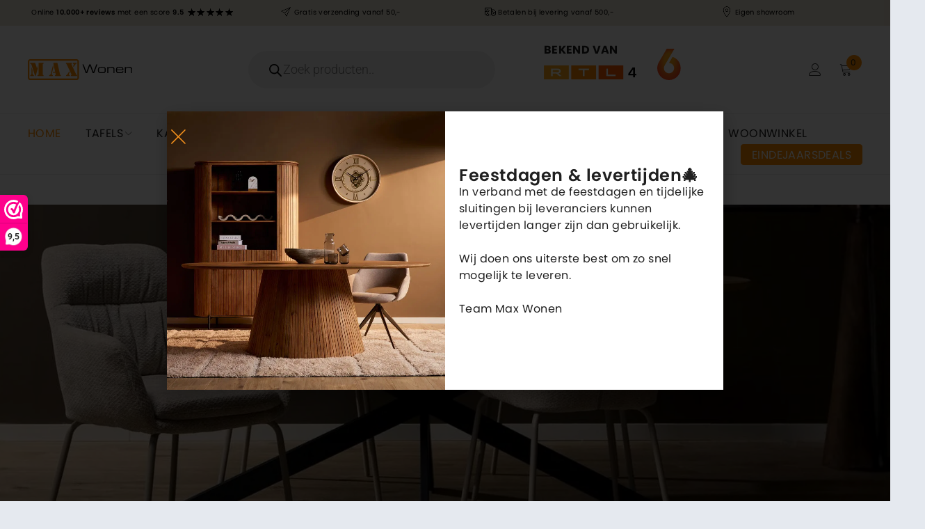

--- FILE ---
content_type: text/html; charset=UTF-8
request_url: https://www.maxwonen.nl/
body_size: 101403
content:
<!DOCTYPE html>
<html lang="nl-NL">
<head>

	<meta charset="UTF-8" />
	<meta name="viewport" content="width=device-width, initial-scale=1.0, maximum-scale=1" />
	<link rel="profile" href="//gmpg.org/xfn/11" />
	
	<link rel="preload" href="https://maxwonen.b-cdn.net/wp-content/themes/druco/style.css" as="style">

	<meta name='robots' content='index, follow, max-image-preview:large, max-snippet:-1, max-video-preview:-1' />
	<style>img:is([sizes="auto" i], [sizes^="auto," i]) { contain-intrinsic-size: 3000px 1500px }</style>
	
	<!-- This site is optimized with the Yoast SEO Premium plugin v26.5 (Yoast SEO v26.5) - https://yoast.com/wordpress/plugins/seo/ -->
	<title>Max Wonen | Woonwinkel &amp; webshop</title>
	<meta name="description" content="Bij Max Wonen vind je een ruim assortiment meubels en woonaccessoires.✨ Gratis verzending vanaf €50, snel bezorgd &amp; betaal achteraf!" />
	<link rel="canonical" href="https://www.maxwonen.nl/" />
	<meta property="og:locale" content="nl_NL" />
	<meta property="og:type" content="website" />
	<meta property="og:title" content="Home" />
	<meta property="og:description" content="Bij Max Wonen vind je een ruim assortiment meubels en woonaccessoires.✨ Gratis verzending vanaf €50, snel bezorgd &amp; betaal achteraf!" />
	<meta property="og:url" content="https://www.maxwonen.nl/" />
	<meta property="og:site_name" content="Max Wonen" />
	<meta property="article:publisher" content="https://www.facebook.com/MaxWonenHavelte/" />
	<meta property="article:modified_time" content="2025-12-13T00:36:35+00:00" />
	<meta property="og:image" content="https://maxwonen.b-cdn.net/wp-content/uploads/2025/10/250242-800x800.jpg" />
	<meta name="twitter:card" content="summary_large_image" />
	<script type="application/ld+json" class="yoast-schema-graph">{"@context":"https://schema.org","@graph":[{"@type":"WebPage","@id":"https://www.maxwonen.nl/","url":"https://www.maxwonen.nl/","name":"Max Wonen | Woonwinkel & webshop","isPartOf":{"@id":"https://www.maxwonen.nl/#website"},"about":{"@id":"https://www.maxwonen.nl/#organization"},"primaryImageOfPage":{"@id":"https://www.maxwonen.nl/#primaryimage"},"image":{"@id":"https://www.maxwonen.nl/#primaryimage"},"thumbnailUrl":"https://maxwonen.b-cdn.net/wp-content/uploads/2025/10/250242-800x800.jpg","datePublished":"2021-05-24T03:03:13+00:00","dateModified":"2025-12-13T00:36:35+00:00","description":"Bij Max Wonen vind je een ruim assortiment meubels en woonaccessoires.✨ Gratis verzending vanaf €50, snel bezorgd & betaal achteraf!","breadcrumb":{"@id":"https://www.maxwonen.nl/#breadcrumb"},"inLanguage":"nl-NL","potentialAction":[{"@type":"ReadAction","target":["https://www.maxwonen.nl/"]}]},{"@type":"ImageObject","inLanguage":"nl-NL","@id":"https://www.maxwonen.nl/#primaryimage","url":"https://maxwonen.b-cdn.net/wp-content/uploads/2025/10/250242.jpg","contentUrl":"https://maxwonen.b-cdn.net/wp-content/uploads/2025/10/250242.jpg","width":900,"height":900},{"@type":"BreadcrumbList","@id":"https://www.maxwonen.nl/#breadcrumb","itemListElement":[{"@type":"ListItem","position":1,"name":"Home"}]},{"@type":"WebSite","@id":"https://www.maxwonen.nl/#website","url":"https://www.maxwonen.nl/","name":"Max Wonen","description":"Woonwinkel &amp; Showroom in Havelte","publisher":{"@id":"https://www.maxwonen.nl/#organization"},"potentialAction":[{"@type":"SearchAction","target":{"@type":"EntryPoint","urlTemplate":"https://www.maxwonen.nl/?s={search_term_string}"},"query-input":{"@type":"PropertyValueSpecification","valueRequired":true,"valueName":"search_term_string"}}],"inLanguage":"nl-NL"},{"@type":"Organization","@id":"https://www.maxwonen.nl/#organization","name":"Max Wonen","url":"https://www.maxwonen.nl/","logo":{"@type":"ImageObject","inLanguage":"nl-NL","@id":"https://www.maxwonen.nl/#/schema/logo/image/","url":"https://maxwonen.b-cdn.net/wp-content/uploads/2024/05/max-wonen-logo-3.svg","contentUrl":"https://maxwonen.b-cdn.net/wp-content/uploads/2024/05/max-wonen-logo-3.svg","width":1,"height":1,"caption":"Max Wonen"},"image":{"@id":"https://www.maxwonen.nl/#/schema/logo/image/"},"sameAs":["https://www.facebook.com/MaxWonenHavelte/","https://www.instagram.com/maxwonen/"],"description":"Maxwonen.nl is een Nederlandse webwinkel gespecialiseerd in stijlvolle en betaalbare meubels voor elk interieur. Je vindt er een brede collectie van woonkamersets, eetkamertafels, kasten, banken en woonaccessoires van hoge kwaliteit. De shop staat bekend om haar snelle levering, scherpe prijzen en een uitgebreid assortiment dat past bij zowel moderne als landelijke woonstijlen.","email":"info@maxwonen.nl","telephone":"0521 345779","legalName":"Max Wonen B.V.","foundingDate":"2007-11-07","vatID":"859481700B01","numberOfEmployees":{"@type":"QuantitativeValue","minValue":"11","maxValue":"50"},"hasMerchantReturnPolicy":{"@type":"MerchantReturnPolicy","merchantReturnLink":"https://www.maxwonen.nl/ruilen-retourneren/"}}]}</script>
	<meta name="google-site-verification" content="R-7v9U8SP3H3qf-sNX80Q1AJoT-FFhx4xakjK6g_2cY" />
	<!-- / Yoast SEO Premium plugin. -->


<link rel='dns-prefetch' href='//www.maxwonen.nl' />
<link rel='dns-prefetch' href='//tagging.maxwonen.nl' />
<link rel='dns-prefetch' href='//capi-automation.s3.us-east-2.amazonaws.com' />
<link rel='dns-prefetch' href='https://fonts.bunny.net' />
<link rel='preconnect' href='https://maxwonen.b-cdn.net' />
<link rel='preconnect' href='https://fonts.bunny.net' />
<link rel='preconnect' href='https://fonts.bunny.net' crossorigin />
<link rel="alternate" type="application/rss+xml" title="Max Wonen &raquo; feed" href="https://www.maxwonen.nl/feed/" />
<style id='classic-theme-styles-inline-css' type='text/css'>
/*! This file is auto-generated */
.wp-block-button__link{color:#fff;background-color:#32373c;border-radius:9999px;box-shadow:none;text-decoration:none;padding:calc(.667em + 2px) calc(1.333em + 2px);font-size:1.125em}.wp-block-file__button{background:#32373c;color:#fff;text-decoration:none}
</style>
<style id='global-styles-inline-css' type='text/css'>
:root{--wp--preset--aspect-ratio--square: 1;--wp--preset--aspect-ratio--4-3: 4/3;--wp--preset--aspect-ratio--3-4: 3/4;--wp--preset--aspect-ratio--3-2: 3/2;--wp--preset--aspect-ratio--2-3: 2/3;--wp--preset--aspect-ratio--16-9: 16/9;--wp--preset--aspect-ratio--9-16: 9/16;--wp--preset--color--black: #000000;--wp--preset--color--cyan-bluish-gray: #abb8c3;--wp--preset--color--white: #ffffff;--wp--preset--color--pale-pink: #f78da7;--wp--preset--color--vivid-red: #cf2e2e;--wp--preset--color--luminous-vivid-orange: #ff6900;--wp--preset--color--luminous-vivid-amber: #fcb900;--wp--preset--color--light-green-cyan: #7bdcb5;--wp--preset--color--vivid-green-cyan: #00d084;--wp--preset--color--pale-cyan-blue: #8ed1fc;--wp--preset--color--vivid-cyan-blue: #0693e3;--wp--preset--color--vivid-purple: #9b51e0;--wp--preset--gradient--vivid-cyan-blue-to-vivid-purple: linear-gradient(135deg,rgba(6,147,227,1) 0%,rgb(155,81,224) 100%);--wp--preset--gradient--light-green-cyan-to-vivid-green-cyan: linear-gradient(135deg,rgb(122,220,180) 0%,rgb(0,208,130) 100%);--wp--preset--gradient--luminous-vivid-amber-to-luminous-vivid-orange: linear-gradient(135deg,rgba(252,185,0,1) 0%,rgba(255,105,0,1) 100%);--wp--preset--gradient--luminous-vivid-orange-to-vivid-red: linear-gradient(135deg,rgba(255,105,0,1) 0%,rgb(207,46,46) 100%);--wp--preset--gradient--very-light-gray-to-cyan-bluish-gray: linear-gradient(135deg,rgb(238,238,238) 0%,rgb(169,184,195) 100%);--wp--preset--gradient--cool-to-warm-spectrum: linear-gradient(135deg,rgb(74,234,220) 0%,rgb(151,120,209) 20%,rgb(207,42,186) 40%,rgb(238,44,130) 60%,rgb(251,105,98) 80%,rgb(254,248,76) 100%);--wp--preset--gradient--blush-light-purple: linear-gradient(135deg,rgb(255,206,236) 0%,rgb(152,150,240) 100%);--wp--preset--gradient--blush-bordeaux: linear-gradient(135deg,rgb(254,205,165) 0%,rgb(254,45,45) 50%,rgb(107,0,62) 100%);--wp--preset--gradient--luminous-dusk: linear-gradient(135deg,rgb(255,203,112) 0%,rgb(199,81,192) 50%,rgb(65,88,208) 100%);--wp--preset--gradient--pale-ocean: linear-gradient(135deg,rgb(255,245,203) 0%,rgb(182,227,212) 50%,rgb(51,167,181) 100%);--wp--preset--gradient--electric-grass: linear-gradient(135deg,rgb(202,248,128) 0%,rgb(113,206,126) 100%);--wp--preset--gradient--midnight: linear-gradient(135deg,rgb(2,3,129) 0%,rgb(40,116,252) 100%);--wp--preset--font-size--small: 13px;--wp--preset--font-size--medium: 20px;--wp--preset--font-size--large: 36px;--wp--preset--font-size--x-large: 42px;--wp--preset--spacing--20: 0.44rem;--wp--preset--spacing--30: 0.67rem;--wp--preset--spacing--40: 1rem;--wp--preset--spacing--50: 1.5rem;--wp--preset--spacing--60: 2.25rem;--wp--preset--spacing--70: 3.38rem;--wp--preset--spacing--80: 5.06rem;--wp--preset--shadow--natural: 6px 6px 9px rgba(0, 0, 0, 0.2);--wp--preset--shadow--deep: 12px 12px 50px rgba(0, 0, 0, 0.4);--wp--preset--shadow--sharp: 6px 6px 0px rgba(0, 0, 0, 0.2);--wp--preset--shadow--outlined: 6px 6px 0px -3px rgba(255, 255, 255, 1), 6px 6px rgba(0, 0, 0, 1);--wp--preset--shadow--crisp: 6px 6px 0px rgba(0, 0, 0, 1);}:where(.is-layout-flex){gap: 0.5em;}:where(.is-layout-grid){gap: 0.5em;}body .is-layout-flex{display: flex;}.is-layout-flex{flex-wrap: wrap;align-items: center;}.is-layout-flex > :is(*, div){margin: 0;}body .is-layout-grid{display: grid;}.is-layout-grid > :is(*, div){margin: 0;}:where(.wp-block-columns.is-layout-flex){gap: 2em;}:where(.wp-block-columns.is-layout-grid){gap: 2em;}:where(.wp-block-post-template.is-layout-flex){gap: 1.25em;}:where(.wp-block-post-template.is-layout-grid){gap: 1.25em;}.has-black-color{color: var(--wp--preset--color--black) !important;}.has-cyan-bluish-gray-color{color: var(--wp--preset--color--cyan-bluish-gray) !important;}.has-white-color{color: var(--wp--preset--color--white) !important;}.has-pale-pink-color{color: var(--wp--preset--color--pale-pink) !important;}.has-vivid-red-color{color: var(--wp--preset--color--vivid-red) !important;}.has-luminous-vivid-orange-color{color: var(--wp--preset--color--luminous-vivid-orange) !important;}.has-luminous-vivid-amber-color{color: var(--wp--preset--color--luminous-vivid-amber) !important;}.has-light-green-cyan-color{color: var(--wp--preset--color--light-green-cyan) !important;}.has-vivid-green-cyan-color{color: var(--wp--preset--color--vivid-green-cyan) !important;}.has-pale-cyan-blue-color{color: var(--wp--preset--color--pale-cyan-blue) !important;}.has-vivid-cyan-blue-color{color: var(--wp--preset--color--vivid-cyan-blue) !important;}.has-vivid-purple-color{color: var(--wp--preset--color--vivid-purple) !important;}.has-black-background-color{background-color: var(--wp--preset--color--black) !important;}.has-cyan-bluish-gray-background-color{background-color: var(--wp--preset--color--cyan-bluish-gray) !important;}.has-white-background-color{background-color: var(--wp--preset--color--white) !important;}.has-pale-pink-background-color{background-color: var(--wp--preset--color--pale-pink) !important;}.has-vivid-red-background-color{background-color: var(--wp--preset--color--vivid-red) !important;}.has-luminous-vivid-orange-background-color{background-color: var(--wp--preset--color--luminous-vivid-orange) !important;}.has-luminous-vivid-amber-background-color{background-color: var(--wp--preset--color--luminous-vivid-amber) !important;}.has-light-green-cyan-background-color{background-color: var(--wp--preset--color--light-green-cyan) !important;}.has-vivid-green-cyan-background-color{background-color: var(--wp--preset--color--vivid-green-cyan) !important;}.has-pale-cyan-blue-background-color{background-color: var(--wp--preset--color--pale-cyan-blue) !important;}.has-vivid-cyan-blue-background-color{background-color: var(--wp--preset--color--vivid-cyan-blue) !important;}.has-vivid-purple-background-color{background-color: var(--wp--preset--color--vivid-purple) !important;}.has-black-border-color{border-color: var(--wp--preset--color--black) !important;}.has-cyan-bluish-gray-border-color{border-color: var(--wp--preset--color--cyan-bluish-gray) !important;}.has-white-border-color{border-color: var(--wp--preset--color--white) !important;}.has-pale-pink-border-color{border-color: var(--wp--preset--color--pale-pink) !important;}.has-vivid-red-border-color{border-color: var(--wp--preset--color--vivid-red) !important;}.has-luminous-vivid-orange-border-color{border-color: var(--wp--preset--color--luminous-vivid-orange) !important;}.has-luminous-vivid-amber-border-color{border-color: var(--wp--preset--color--luminous-vivid-amber) !important;}.has-light-green-cyan-border-color{border-color: var(--wp--preset--color--light-green-cyan) !important;}.has-vivid-green-cyan-border-color{border-color: var(--wp--preset--color--vivid-green-cyan) !important;}.has-pale-cyan-blue-border-color{border-color: var(--wp--preset--color--pale-cyan-blue) !important;}.has-vivid-cyan-blue-border-color{border-color: var(--wp--preset--color--vivid-cyan-blue) !important;}.has-vivid-purple-border-color{border-color: var(--wp--preset--color--vivid-purple) !important;}.has-vivid-cyan-blue-to-vivid-purple-gradient-background{background: var(--wp--preset--gradient--vivid-cyan-blue-to-vivid-purple) !important;}.has-light-green-cyan-to-vivid-green-cyan-gradient-background{background: var(--wp--preset--gradient--light-green-cyan-to-vivid-green-cyan) !important;}.has-luminous-vivid-amber-to-luminous-vivid-orange-gradient-background{background: var(--wp--preset--gradient--luminous-vivid-amber-to-luminous-vivid-orange) !important;}.has-luminous-vivid-orange-to-vivid-red-gradient-background{background: var(--wp--preset--gradient--luminous-vivid-orange-to-vivid-red) !important;}.has-very-light-gray-to-cyan-bluish-gray-gradient-background{background: var(--wp--preset--gradient--very-light-gray-to-cyan-bluish-gray) !important;}.has-cool-to-warm-spectrum-gradient-background{background: var(--wp--preset--gradient--cool-to-warm-spectrum) !important;}.has-blush-light-purple-gradient-background{background: var(--wp--preset--gradient--blush-light-purple) !important;}.has-blush-bordeaux-gradient-background{background: var(--wp--preset--gradient--blush-bordeaux) !important;}.has-luminous-dusk-gradient-background{background: var(--wp--preset--gradient--luminous-dusk) !important;}.has-pale-ocean-gradient-background{background: var(--wp--preset--gradient--pale-ocean) !important;}.has-electric-grass-gradient-background{background: var(--wp--preset--gradient--electric-grass) !important;}.has-midnight-gradient-background{background: var(--wp--preset--gradient--midnight) !important;}.has-small-font-size{font-size: var(--wp--preset--font-size--small) !important;}.has-medium-font-size{font-size: var(--wp--preset--font-size--medium) !important;}.has-large-font-size{font-size: var(--wp--preset--font-size--large) !important;}.has-x-large-font-size{font-size: var(--wp--preset--font-size--x-large) !important;}
:where(.wp-block-post-template.is-layout-flex){gap: 1.25em;}:where(.wp-block-post-template.is-layout-grid){gap: 1.25em;}
:where(.wp-block-columns.is-layout-flex){gap: 2em;}:where(.wp-block-columns.is-layout-grid){gap: 2em;}
:root :where(.wp-block-pullquote){font-size: 1.5em;line-height: 1.6;}
</style>
<link rel='stylesheet' id='contact-form-7-css' href='https://maxwonen.b-cdn.net/wp-content/plugins/contact-form-7/includes/css/styles.css?ver=6.1.4' type='text/css' media='all' />
<link rel='stylesheet' id='ts-style-css' href='https://maxwonen.b-cdn.net/wp-content/plugins/themesky/css/themesky.css?ver=1.0.8' type='text/css' media='all' />
<link rel='stylesheet' id='swiper-css' href='https://maxwonen.b-cdn.net/wp-content/plugins/themesky/css/swiper-bundle.min.css?ver=1.0.8' type='text/css' media='all' />
<link rel='stylesheet' id='parcelpro-css' href='https://maxwonen.b-cdn.net/wp-content/plugins/woo-parcel-pro/public/css/parcelpro-public.css?ver=1.9.0' type='text/css' media='all' />
<link rel='stylesheet' id='woocommerce-layout-css' href='https://maxwonen.b-cdn.net/wp-content/plugins/woocommerce/assets/css/woocommerce-layout.css?ver=10.4.0' type='text/css' media='all' />
<link rel='stylesheet' id='woocommerce-smallscreen-css' href='https://maxwonen.b-cdn.net/wp-content/plugins/woocommerce/assets/css/woocommerce-smallscreen.css?ver=10.4.0' type='text/css' media='only screen and (max-width: 768px)' />
<link rel='stylesheet' id='woocommerce-general-css' href='https://maxwonen.b-cdn.net/wp-content/plugins/woocommerce/assets/css/woocommerce.css?ver=10.4.0' type='text/css' media='all' />
<style id='woocommerce-inline-inline-css' type='text/css'>
.woocommerce form .form-row .required { visibility: visible; }
</style>
<link rel='stylesheet' id='wt-woocommerce-related-products-css' href='https://maxwonen.b-cdn.net/wp-content/plugins/wt-woocommerce-related-products/public/css/custom-related-products-public.css?ver=1.7.6' type='text/css' media='all' />
<link rel='stylesheet' id='hint-css' href='https://maxwonen.b-cdn.net/wp-content/plugins/wpc-linked-variation-premium/assets/libs/hint/hint.css?ver=6.8.3' type='text/css' media='all' />
<link rel='stylesheet' id='wpclv-frontend-css' href='https://maxwonen.b-cdn.net/wp-content/plugins/wpc-linked-variation-premium/assets/css/frontend.css?ver=4.3.8' type='text/css' media='all' />
<link rel='stylesheet' id='dgwt-wcas-style-css' href='https://maxwonen.b-cdn.net/wp-content/plugins/ajax-search-for-woocommerce-premium/assets/css/style.min.css?ver=1.32.0' type='text/css' media='all' />
<link rel='stylesheet' id='elementor-frontend-css' href='https://maxwonen.b-cdn.net/wp-content/plugins/elementor/assets/css/frontend.min.css?ver=3.33.4' type='text/css' media='all' />
<link rel='stylesheet' id='widget-image-css' href='https://maxwonen.b-cdn.net/wp-content/plugins/elementor/assets/css/widget-image.min.css?ver=3.33.4' type='text/css' media='all' />
<link rel='stylesheet' id='widget-heading-css' href='https://maxwonen.b-cdn.net/wp-content/plugins/elementor/assets/css/widget-heading.min.css?ver=3.33.4' type='text/css' media='all' />
<link rel='stylesheet' id='e-popup-css' href='https://maxwonen.b-cdn.net/wp-content/plugins/elementor-pro/assets/css/conditionals/popup.min.css?ver=3.33.2' type='text/css' media='all' />
<link rel='stylesheet' id='e-animation-slideInUp-css' href='https://maxwonen.b-cdn.net/wp-content/plugins/elementor/assets/lib/animations/styles/slideInUp.min.css?ver=3.33.4' type='text/css' media='all' />
<link rel='stylesheet' id='elementor-icons-css' href='https://maxwonen.b-cdn.net/wp-content/plugins/elementor/assets/lib/eicons/css/elementor-icons.min.css?ver=5.44.0' type='text/css' media='all' />
<link rel='stylesheet' id='elementor-post-147-css' href='https://maxwonen.b-cdn.net/wp-content/uploads/elementor/css/post-147.css?ver=1767124097' type='text/css' media='all' />
<link rel='stylesheet' id='e-animation-fadeInUp-css' href='https://maxwonen.b-cdn.net/wp-content/plugins/elementor/assets/lib/animations/styles/fadeInUp.min.css?ver=3.33.4' type='text/css' media='all' />
<link rel='stylesheet' id='e-swiper-css' href='https://maxwonen.b-cdn.net/wp-content/plugins/elementor/assets/css/conditionals/e-swiper.min.css?ver=3.33.4' type='text/css' media='all' />
<link rel='stylesheet' id='widget-slides-css' href='https://maxwonen.b-cdn.net/wp-content/plugins/elementor-pro/assets/css/widget-slides.min.css?ver=3.33.2' type='text/css' media='all' />
<link rel='stylesheet' id='e-motion-fx-css' href='https://maxwonen.b-cdn.net/wp-content/plugins/elementor-pro/assets/css/modules/motion-fx.min.css?ver=3.33.2' type='text/css' media='all' />
<link rel='stylesheet' id='widget-media-carousel-css' href='https://maxwonen.b-cdn.net/wp-content/plugins/elementor-pro/assets/css/widget-media-carousel.min.css?ver=3.33.2' type='text/css' media='all' />
<link rel='stylesheet' id='widget-carousel-module-base-css' href='https://maxwonen.b-cdn.net/wp-content/plugins/elementor-pro/assets/css/widget-carousel-module-base.min.css?ver=3.33.2' type='text/css' media='all' />
<link rel='stylesheet' id='widget-spacer-css' href='https://maxwonen.b-cdn.net/wp-content/plugins/elementor/assets/css/widget-spacer.min.css?ver=3.33.4' type='text/css' media='all' />
<link rel='stylesheet' id='widget-posts-css' href='https://maxwonen.b-cdn.net/wp-content/plugins/elementor-pro/assets/css/widget-posts.min.css?ver=3.33.2' type='text/css' media='all' />
<link rel='stylesheet' id='elementor-post-1023-css' href='https://maxwonen.b-cdn.net/wp-content/uploads/elementor/css/post-1023.css?ver=1767124138' type='text/css' media='all' />
<link rel='stylesheet' id='elementor-post-154728-css' href='https://maxwonen.b-cdn.net/wp-content/uploads/elementor/css/post-154728.css?ver=1767124138' type='text/css' media='all' />
<link rel='stylesheet' id='elementor-post-151889-css' href='https://maxwonen.b-cdn.net/wp-content/uploads/elementor/css/post-151889.css?ver=1767124097' type='text/css' media='all' />
<link rel='stylesheet' id='mollie-applepaydirect-css' href='https://maxwonen.b-cdn.net/wp-content/plugins/mollie-payments-for-woocommerce/public/css/mollie-applepaydirect.min.css?ver=1764433284' type='text/css' media='screen' />
<link rel="preload" as="style" href="https://fonts.bunny.net/css?family=Poppins:500,600,400%7CLeague%20Spartan:600&#038;subset=latin&#038;display=swap&#038;ver=1764419096" /><link rel="stylesheet" href="https://fonts.googleapis.com/css?family=Poppins:500,600,400%7CLeague%20Spartan:600&#038;subset=latin&#038;display=swap&#038;ver=1764419096" media="print" onload="this.media='all'"><noscript><link rel="stylesheet" href="https://fonts.googleapis.com/css?family=Poppins:500,600,400%7CLeague%20Spartan:600&#038;subset=latin&#038;display=swap&#038;ver=1764419096" /></noscript><link rel='stylesheet' id='font-awesome-5-css' href='https://maxwonen.b-cdn.net/wp-content/themes/druco/css/fontawesome.min.css?ver=1.2.191' type='text/css' media='all' />
<link rel='stylesheet' id='font-linearicons-icon-css' href='https://maxwonen.b-cdn.net/wp-content/themes/druco/css/linearicons.min.css?ver=1.2.191' type='text/css' media='all' />
<link rel='stylesheet' id='druco-reset-css' href='https://maxwonen.b-cdn.net/wp-content/themes/druco/css/reset.css?ver=1.2.191' type='text/css' media='all' />
<link rel='stylesheet' id='druco-style-css' href='https://maxwonen.b-cdn.net/wp-content/themes/druco/style.css?ver=1.2.191' type='text/css' media='all' />
<link rel='stylesheet' id='druco-responsive-css' href='https://maxwonen.b-cdn.net/wp-content/themes/druco/css/responsive.css?ver=1.2.191' type='text/css' media='all' />
<link rel='stylesheet' id='druco-dynamic-css-css' href='https://maxwonen.b-cdn.net/wp-content/uploads/druco.css?ver=1764419096' type='text/css' media='all' />
<link rel='stylesheet' id='elementor-gf-local-leaguespartan-css' href='https://maxwonen.b-cdn.net/wp-content/uploads/elementor/google-fonts/css/leaguespartan.css?ver=1765044179' type='text/css' media='all' />
<link rel='stylesheet' id='elementor-gf-local-poppins-css' href='https://maxwonen.b-cdn.net/wp-content/uploads/elementor/google-fonts/css/poppins.css?ver=1765044181' type='text/css' media='all' />
<link rel='stylesheet' id='elementor-gf-local-manrope-css' href='https://maxwonen.b-cdn.net/wp-content/uploads/elementor/google-fonts/css/manrope.css?ver=1765044198' type='text/css' media='all' />
<link rel='stylesheet' id='elementor-icons-shared-0-css' href='https://maxwonen.b-cdn.net/wp-content/plugins/elementor/assets/lib/font-awesome/css/fontawesome.min.css?ver=5.15.3' type='text/css' media='all' />
<link rel='stylesheet' id='elementor-icons-fa-solid-css' href='https://maxwonen.b-cdn.net/wp-content/plugins/elementor/assets/lib/font-awesome/css/solid.min.css?ver=5.15.3' type='text/css' media='all' />
<!-- <script>(function(url,id){var script=document.createElement('script');script.async=true;script.src='https://'+url+'/sidebar.js?id='+id+'&c='+cachebuster(10,id);var ref=document.getElementsByTagName('script')[0];ref.parentNode.insertBefore(script,ref);function cachebuster(refreshMinutes,id){var now=Date.now();var interval=refreshMinutes*60e3;var shift=(Math.sin(id)||0)*interval;return Math.floor((now+shift)/interval);}})("dashboard.webwinkelkeur.nl",1221210);</script>
 -->

<script>
    // Define the function that holds the original WebwinkelKeur loading logic
    function loadWebwinkelkeurSidebarDelayed() {
        // Start of Original Script (modified slightly for PHP variable use)
        (function(url,id){
            var script=document.createElement('script');
            script.async=true;
            
            // Re-define the cachebuster function here, as it's self-contained
            function cachebuster(refreshMinutes,id){
                var now=Date.now();
                var interval=refreshMinutes*60e3;
                var shift=(Math.sin(id)||0)*interval;
                return Math.floor((now+shift)/interval);
            }

            // Original script source definition, using PHP variables
            script.src='https://'+url+'/sidebar.js?id='+id+'&c='+cachebuster(10,id);
            
            var ref=document.getElementsByTagName('script')[0];
            ref.parentNode.insertBefore(script,ref);
            
        })("dashboard.webwinkelkeur.nl",1221210); // PHP variables injected here
        // End of Original Script
    }

    // Call the function after a 4-second delay (6000ms)
    // This delay prevents the script from consuming resources during critical rendering.
    setTimeout(loadWebwinkelkeurSidebarDelayed, 6000);
</script><script type="text/javascript" src="https://maxwonen.b-cdn.net/wp-includes/js/jquery/jquery.min.js?ver=3.7.1" id="jquery-core-js"></script>
<script type="text/javascript" src="https://maxwonen.b-cdn.net/wp-includes/js/jquery/jquery-migrate.min.js?ver=3.4.1" id="jquery-migrate-js"></script>
<script type="text/javascript" src="https://maxwonen.b-cdn.net/wp-content/plugins/woo-parcel-pro/public/js/parcelpro-public.js?ver=1.9.0" id="parcelpro-js"></script>
<script type="text/javascript" src="https://maxwonen.b-cdn.net/wp-content/plugins/woocommerce/assets/js/jquery-blockui/jquery.blockUI.min.js?ver=2.7.0-wc.10.4.0" id="wc-jquery-blockui-js" defer="defer" data-wp-strategy="defer"></script>
<script type="text/javascript" id="wc-add-to-cart-js-extra">
/* <![CDATA[ */
var wc_add_to_cart_params = {"ajax_url":"\/wp-admin\/admin-ajax.php","wc_ajax_url":"\/?wc-ajax=%%endpoint%%","i18n_view_cart":"Bekijk winkelwagen","cart_url":"https:\/\/www.maxwonen.nl\/cart\/","is_cart":"","cart_redirect_after_add":"no"};
/* ]]> */
</script>
<script type="text/javascript" src="https://maxwonen.b-cdn.net/wp-content/plugins/woocommerce/assets/js/frontend/add-to-cart.min.js?ver=10.4.0" id="wc-add-to-cart-js" defer="defer" data-wp-strategy="defer"></script>
<script type="text/javascript" src="https://maxwonen.b-cdn.net/wp-content/plugins/woocommerce/assets/js/js-cookie/js.cookie.min.js?ver=2.1.4-wc.10.4.0" id="wc-js-cookie-js" defer="defer" data-wp-strategy="defer"></script>
<script type="text/javascript" id="woocommerce-js-extra">
/* <![CDATA[ */
var woocommerce_params = {"ajax_url":"\/wp-admin\/admin-ajax.php","wc_ajax_url":"\/?wc-ajax=%%endpoint%%","i18n_password_show":"Wachtwoord weergeven","i18n_password_hide":"Wachtwoord verbergen"};
/* ]]> */
</script>
<script type="text/javascript" src="https://maxwonen.b-cdn.net/wp-content/plugins/woocommerce/assets/js/frontend/woocommerce.min.js?ver=10.4.0" id="woocommerce-js" defer="defer" data-wp-strategy="defer"></script>
<script type="text/javascript" src="https://maxwonen.b-cdn.net/wp-content/plugins/wt-woocommerce-related-products/public/js/custom-related-products-public.js?ver=1.7.6" id="wt-woocommerce-related-products-js"></script>
<script type="text/javascript" id="tagging-domain-src-js-after">
/* <![CDATA[ */
window.tagging_domain = "https://tagging.maxwonen.nl";
/* ]]> */
</script>
<script type="text/javascript" id="tagging-gtm-script-js-after">
/* <![CDATA[ */
  (function(){function t(t,e,r){if("cookie"===t){var n=document.cookie.split(";");for(var o=0;o<n.length;o++){var i=n[o].split("=");if(i[0].trim()===e)return i[1]}}else if("localStorage"===t)return localStorage.getItem(e);else if("jsVariable"===t)return window[e];else console.warn("invalid uid source",t)}function e(e,r,n){var o=document.createElement("script");o.async=!0,o.src=r,e.insertBefore(o,n)}function r(r,n,o,i,a){var c,s=!1;try{var u=navigator.userAgent,f=/Version\/([0-9\._]+)(.*Mobile)?.*Safari.*/.exec(u);f&&parseFloat(f[1])>=16.4&&(c=t(o,i,""),s=!0)}catch(t){console.error(t)}var l=window[a]=window[a]||[];l.push({"gtm.start":(new Date).getTime(),event:"gtm.js"});var g=r+"/SEM5UjJXJmVu.js?sp="+n+(s?"&enableCK=true":"")+(c?"&mcookie="+encodeURIComponent(c):""),d=document.getElementsByTagName("script")[0];e(d.parentNode,g,d)}r("https://tagging.maxwonen.nl","NWSXXFL","cookie","_taggingmk","dataLayer")})();
/* ]]> */
</script>
<script type="text/javascript" id="wc-cart-fragments-js-extra">
/* <![CDATA[ */
var wc_cart_fragments_params = {"ajax_url":"\/wp-admin\/admin-ajax.php","wc_ajax_url":"\/?wc-ajax=%%endpoint%%","cart_hash_key":"wc_cart_hash_598bc9bd17baddee30a3b317d57f3460","fragment_name":"wc_fragments_598bc9bd17baddee30a3b317d57f3460","request_timeout":"5000"};
/* ]]> */
</script>
<script type="text/javascript" src="https://maxwonen.b-cdn.net/wp-content/plugins/woocommerce/assets/js/frontend/cart-fragments.min.js?ver=10.4.0" id="wc-cart-fragments-js" defer="defer" data-wp-strategy="defer"></script>
<meta name="generator" content="Redux 4.5.9" /><style id="woo-custom-stock-status" data-wcss-ver="1.6.6" >.woocommerce div.product .woo-custom-stock-status.in_stock_color { color: #77a464 !important; font-size: inherit }.woo-custom-stock-status.in_stock_color { color: #77a464 !important; font-size: inherit }.wc-block-components-product-badge{display:none!important;}ul .in_stock_color,ul.products .in_stock_color, li.wc-block-grid__product .in_stock_color { color: #77a464 !important; font-size: inherit }.woocommerce-table__product-name .in_stock_color { color: #77a464 !important; font-size: inherit }p.in_stock_color { color: #77a464 !important; font-size: inherit }.woocommerce div.product .wc-block-components-product-price .woo-custom-stock-status{font-size:16px}.woocommerce div.product .woo-custom-stock-status.only_s_left_in_stock_color { color: #77a464 !important; font-size: inherit }.woo-custom-stock-status.only_s_left_in_stock_color { color: #77a464 !important; font-size: inherit }.wc-block-components-product-badge{display:none!important;}ul .only_s_left_in_stock_color,ul.products .only_s_left_in_stock_color, li.wc-block-grid__product .only_s_left_in_stock_color { color: #77a464 !important; font-size: inherit }.woocommerce-table__product-name .only_s_left_in_stock_color { color: #77a464 !important; font-size: inherit }p.only_s_left_in_stock_color { color: #77a464 !important; font-size: inherit }.woocommerce div.product .wc-block-components-product-price .woo-custom-stock-status{font-size:16px}.woocommerce div.product .woo-custom-stock-status.can_be_backordered_color { color: #77a464 !important; font-size: inherit }.woo-custom-stock-status.can_be_backordered_color { color: #77a464 !important; font-size: inherit }.wc-block-components-product-badge{display:none!important;}ul .can_be_backordered_color,ul.products .can_be_backordered_color, li.wc-block-grid__product .can_be_backordered_color { color: #77a464 !important; font-size: inherit }.woocommerce-table__product-name .can_be_backordered_color { color: #77a464 !important; font-size: inherit }p.can_be_backordered_color { color: #77a464 !important; font-size: inherit }.woocommerce div.product .wc-block-components-product-price .woo-custom-stock-status{font-size:16px}.woocommerce div.product .woo-custom-stock-status.s_in_stock_color { color: #77a464 !important; font-size: inherit }.woo-custom-stock-status.s_in_stock_color { color: #77a464 !important; font-size: inherit }.wc-block-components-product-badge{display:none!important;}ul .s_in_stock_color,ul.products .s_in_stock_color, li.wc-block-grid__product .s_in_stock_color { color: #77a464 !important; font-size: inherit }.woocommerce-table__product-name .s_in_stock_color { color: #77a464 !important; font-size: inherit }p.s_in_stock_color { color: #77a464 !important; font-size: inherit }.woocommerce div.product .wc-block-components-product-price .woo-custom-stock-status{font-size:16px}.woocommerce div.product .woo-custom-stock-status.available_on_backorder_color { color: #77a464 !important; font-size: inherit }.woo-custom-stock-status.available_on_backorder_color { color: #77a464 !important; font-size: inherit }.wc-block-components-product-badge{display:none!important;}ul .available_on_backorder_color,ul.products .available_on_backorder_color, li.wc-block-grid__product .available_on_backorder_color { color: #77a464 !important; font-size: inherit }.woocommerce-table__product-name .available_on_backorder_color { color: #77a464 !important; font-size: inherit }p.available_on_backorder_color { color: #77a464 !important; font-size: inherit }.woocommerce div.product .wc-block-components-product-price .woo-custom-stock-status{font-size:16px}.woocommerce div.product .woo-custom-stock-status.out_of_stock_color { color: #ff0000 !important; font-size: inherit }.woo-custom-stock-status.out_of_stock_color { color: #ff0000 !important; font-size: inherit }.wc-block-components-product-badge{display:none!important;}ul .out_of_stock_color,ul.products .out_of_stock_color, li.wc-block-grid__product .out_of_stock_color { color: #ff0000 !important; font-size: inherit }.woocommerce-table__product-name .out_of_stock_color { color: #ff0000 !important; font-size: inherit }p.out_of_stock_color { color: #ff0000 !important; font-size: inherit }.woocommerce div.product .wc-block-components-product-price .woo-custom-stock-status{font-size:16px}.woocommerce div.product .woo-custom-stock-status.grouped_product_stock_status_color { color: #77a464 !important; font-size: inherit }.woo-custom-stock-status.grouped_product_stock_status_color { color: #77a464 !important; font-size: inherit }.wc-block-components-product-badge{display:none!important;}ul .grouped_product_stock_status_color,ul.products .grouped_product_stock_status_color, li.wc-block-grid__product .grouped_product_stock_status_color { color: #77a464 !important; font-size: inherit }.woocommerce-table__product-name .grouped_product_stock_status_color { color: #77a464 !important; font-size: inherit }p.grouped_product_stock_status_color { color: #77a464 !important; font-size: inherit }.woocommerce div.product .wc-block-components-product-price .woo-custom-stock-status{font-size:16px}.wd-product-stock.stock{display:none}.woocommerce-variation-price:not(:empty)+.woocommerce-variation-availability { margin-left: 0px; }.woocommerce-variation-price{
		        display:block!important}.woocommerce-variation-availability{
		        display:block!important}</style><!-- woo-custom-stock-status-color-css --><script></script><!-- woo-custom-stock-status-js --><meta name="tagging-version" content="2.3.4">		<style>
			.dgwt-wcas-ico-magnifier,.dgwt-wcas-ico-magnifier-handler{max-width:20px}.dgwt-wcas-search-wrapp{max-width:600px}.dgwt-wcas-search-wrapp .dgwt-wcas-sf-wrapp .dgwt-wcas-search-submit::before{}.dgwt-wcas-search-wrapp .dgwt-wcas-sf-wrapp .dgwt-wcas-search-submit:hover::before,.dgwt-wcas-search-wrapp .dgwt-wcas-sf-wrapp .dgwt-wcas-search-submit:focus::before{}.dgwt-wcas-search-wrapp .dgwt-wcas-sf-wrapp .dgwt-wcas-search-submit,.dgwt-wcas-om-bar .dgwt-wcas-om-return{color:#0a0a0a}.dgwt-wcas-search-wrapp .dgwt-wcas-ico-magnifier,.dgwt-wcas-search-wrapp .dgwt-wcas-sf-wrapp .dgwt-wcas-search-submit svg path,.dgwt-wcas-om-bar .dgwt-wcas-om-return svg path{fill:#0a0a0a}		</style>
			<noscript><style>.woocommerce-product-gallery{ opacity: 1 !important; }</style></noscript>
	<meta name="generator" content="Elementor 3.33.4; features: additional_custom_breakpoints; settings: css_print_method-external, google_font-enabled, font_display-swap">

<script>
document.addEventListener("DOMContentLoaded", function () {
    const container = document.querySelector("#page > header > div > div > div.header-top.hidden-phone > div");

    if (container) {
        // Clear existing content
        container.innerHTML = "";

        // Define your content (remove <a> tags and keep icons and text)
        const blocks = [
            `<div class="header-left">
                <span>Online <b>10.000+ reviews</b> met een score <b>9.5</b> </span>
					<span class="review-sterren-top-bar">
					<img width="14" height="13" src="https://img.icons8.com/ios-filled/50/star--v1.png" alt="star--v1" class="star-icons-top-bar" />
					<img width="14" height="13" src="https://img.icons8.com/ios-filled/50/star--v1.png" alt="star--v1" class="star-icons-top-bar" />
					<img width="14" height="13" src="https://img.icons8.com/ios-filled/50/star--v1.png" alt="star--v1" class="star-icons-top-bar" />
					<img width="14" height="13" src="https://img.icons8.com/ios-filled/50/star--v1.png" alt="star--v1" class="star-icons-top-bar" />
					<img width="14" height="13" src="https://img.icons8.com/ios-filled/50/star--v1.png" alt="star--v1" class="star-icons-top-bar" />
				</span>
            </div>`,
            `<div class="header-left">
                <img width="16" height="16" src="https://img.icons8.com/ios/50/sent--v1.png" alt="sent--v1"/>
                <span>Gratis verzending vanaf 50,-</span>
            </div>`,
            `<div class="header-left">
                <img width="16" height="16" src="https://img.icons8.com/ios/50/loading-truck--v1.png" alt="loading-truck--v1"/>
                <span>Betalen bij levering vanaf 500,-</span>
            </div>`,
            `<div class="header-left">
                <img loading="lazy" width="16" height="16" src="https://img.icons8.com/ios/50/marker--v1.png" alt="marker--v1"/>
                <span>Eigen showroom</span>
            </div>`
        ];

        // Insert all blocks into the container
        blocks.forEach(html => {
            const temp = document.createElement("div");
            temp.innerHTML = html.trim();
            container.appendChild(temp.firstChild);
        });
    }
});

</script>

<script>
	
// jQuery(document).ready(function($){
//     // Target the specific filter
//     var $filterList = $('#woocommerce_layered_nav-4 ul.woocommerce-widget-layered-nav-list');
//     var $items = $filterList.find('li');
//     var maxVisible = 6;

//     if($items.length > maxVisible){
//         // Hide items after the first 6
//         $items.slice(maxVisible).hide();

//         // Create toggle link
//         var $toggle = $('<li class="toggle-kleuren-attributen"><a href="#">Toon meer kleuren</a></li>');
//         $filterList.append($toggle);

//         $toggle.find('a').on('click', function(e){
//             e.preventDefault();
//             if($items.slice(maxVisible).is(':hidden')){
//                 // Show hidden items
//                 $items.show();
//                 $(this).text('Toon minder kleuren');
//             } else {
//                 // Hide items after the first 6 again
//                 $items.slice(maxVisible).hide();
//                 $(this).text('Toon meer kleuren');
//             }
//         });
//     }
// });

jQuery(document).ready(function($){
    // Function to add toggle to a filter
    function addToggle(filterId, maxVisible, showText, hideText){
        var $filterList = $(filterId + ' ul.woocommerce-widget-layered-nav-list');
        var $items = $filterList.find('li');

        if($items.length > maxVisible){
            // Hide items after maxVisible
            $items.slice(maxVisible).hide();

            // Create toggle link
            var $toggle = $('<li class="toggle-kleuren-attributen"><a href="#">' + showText + '</a></li>');
            $filterList.append($toggle);

            $toggle.find('a').on('click', function(e){
                e.preventDefault();
                if($items.slice(maxVisible).is(':hidden')){
                    $items.show();
                    $(this).text(hideText);
                } else {
                    $items.slice(maxVisible).hide();
                    $(this).text(showText);
                }
            });
        }
    }

    // Apply to colors
    addToggle('#woocommerce_layered_nav-4', 6, 'Toon meer kleuren', 'Toon minder kleuren');

    // Apply to materials
    addToggle('#woocommerce_layered_nav-8', 6, 'Toon meer materialen', 'Toon minder materialen');
});


</script>
<style type="text/css" id="filter-everything-inline-css">.wpc-orderby-select{width:100%}.wpc-filters-open-button-container{display:none}.wpc-debug-message{padding:16px;font-size:14px;border:1px dashed #ccc;margin-bottom:20px}.wpc-debug-title{visibility:hidden}.wpc-button-inner,.wpc-chip-content{display:flex;align-items:center}.wpc-icon-html-wrapper{position:relative;margin-right:10px;top:2px}.wpc-icon-html-wrapper span{display:block;height:1px;width:18px;border-radius:3px;background:#2c2d33;margin-bottom:4px;position:relative}span.wpc-icon-line-1:after,span.wpc-icon-line-2:after,span.wpc-icon-line-3:after{content:"";display:block;width:3px;height:3px;border:1px solid #2c2d33;background-color:#fff;position:absolute;top:-2px;box-sizing:content-box}span.wpc-icon-line-3:after{border-radius:50%;left:2px}span.wpc-icon-line-1:after{border-radius:50%;left:5px}span.wpc-icon-line-2:after{border-radius:50%;left:12px}body .wpc-filters-open-button-container a.wpc-filters-open-widget,body .wpc-filters-open-button-container a.wpc-open-close-filters-button{display:inline-block;text-align:left;border:1px solid #2c2d33;border-radius:2px;line-height:1.5;padding:7px 12px;background-color:transparent;color:#2c2d33;box-sizing:border-box;text-decoration:none!important;font-weight:400;transition:none;position:relative}@media screen and (max-width:768px){.wpc_show_bottom_widget .wpc-filters-open-button-container,.wpc_show_open_close_button .wpc-filters-open-button-container{display:block}.wpc_show_bottom_widget .wpc-filters-open-button-container{margin-top:1em;margin-bottom:1em}}</style>
			<script  type="text/javascript">
				!function(f,b,e,v,n,t,s){if(f.fbq)return;n=f.fbq=function(){n.callMethod?
					n.callMethod.apply(n,arguments):n.queue.push(arguments)};if(!f._fbq)f._fbq=n;
					n.push=n;n.loaded=!0;n.version='2.0';n.queue=[];t=b.createElement(e);t.async=!0;
					t.src=v;s=b.getElementsByTagName(e)[0];s.parentNode.insertBefore(t,s)}(window,
					document,'script','https://connect.facebook.net/en_US/fbevents.js');
			</script>
			<!-- WooCommerce Facebook Integration Begin -->
			<script  type="text/javascript">

				fbq('init', '748837292273442', {}, {
    "agent": "woocommerce_2-10.4.0-3.5.15"
});

				document.addEventListener( 'DOMContentLoaded', function() {
					// Insert placeholder for events injected when a product is added to the cart through AJAX.
					document.body.insertAdjacentHTML( 'beforeend', '<div class=\"wc-facebook-pixel-event-placeholder\"></div>' );
				}, false );

			</script>
			<!-- WooCommerce Facebook Integration End -->
						<style>
				.e-con.e-parent:nth-of-type(n+4):not(.e-lazyloaded):not(.e-no-lazyload),
				.e-con.e-parent:nth-of-type(n+4):not(.e-lazyloaded):not(.e-no-lazyload) * {
					background-image: none !important;
				}
				@media screen and (max-height: 1024px) {
					.e-con.e-parent:nth-of-type(n+3):not(.e-lazyloaded):not(.e-no-lazyload),
					.e-con.e-parent:nth-of-type(n+3):not(.e-lazyloaded):not(.e-no-lazyload) * {
						background-image: none !important;
					}
				}
				@media screen and (max-height: 640px) {
					.e-con.e-parent:nth-of-type(n+2):not(.e-lazyloaded):not(.e-no-lazyload),
					.e-con.e-parent:nth-of-type(n+2):not(.e-lazyloaded):not(.e-no-lazyload) * {
						background-image: none !important;
					}
				}
			</style>
			<link rel="icon" href="https://maxwonen.b-cdn.net/wp-content/uploads/2024/10/Frame-719.png" sizes="32x32" />
<link rel="icon" href="https://maxwonen.b-cdn.net/wp-content/uploads/2024/10/Frame-719.png" sizes="192x192" />
<link rel="apple-touch-icon" href="https://maxwonen.b-cdn.net/wp-content/uploads/2024/10/Frame-719.png" />
<meta name="msapplication-TileImage" content="https://maxwonen.b-cdn.net/wp-content/uploads/2024/10/Frame-719.png" />
		<style type="text/css" id="wp-custom-css">
			body.ts_desktop.woocommerce .product figure.has-back-image img:last-child, body.ts_desktop .woocommerce .product figure.has-back-image img:last-child{
	opacity: 0;
}

.wpclv-attributes .wpclv-terms .wpclv-term{
	border-radius: 5px;
}

.thumbnail-wrapper > .wpclv-attributes.wpclv-attributes-archive > div{
	padding-top: 10px;
	font-size: 0.8rem;
	padding-left: 20px;
}

.wsatc-stick-cart-wrapper { 
	display: none !important; 
}

.wpc-filters-scroll-container{
	padding-right: 25px;
}

.global-modal,
#post-7 > div > section > div > div > div > div > div > div > p > .wc-backward > br{
	display: none;
}

#post-7 > div > section > div > div > div > div > div > .woocommerce {
/* 	display: block; */
}


#wpc_filters_widget-2 > div > div.wpc-filters-widget-content.wpc-show-counts-no > div.wpc-filters-widget-containers-wrapper > div.wpc-filters-scroll-container > div > div.wpc-filters-section.wpc-filters-section-186381.wpc-filter-ts_product_brand.wpc-filter-taxonomy.wpc-filter-layout-checkboxes.wpc-counter-length-2.wpc-filter-full-height.wpc-filter-terms-count-4.wpc-filter-visible-term-names > div.wpc-filter-header > div{
		margin-bottom: 0px;
		padding-bottom: 0px;
}

.wpc-filter-title {
		font-size: 0.97em;
    padding-bottom: 10px;
    letter-spacing: .45px;
		text-transform: uppercase;
	  font-weight: 600;
}


body .wpc-filters-main-wrap li.wpc-term-item {
    margin-bottom: 0px;
}

.wpc-filters-main-wrap li.wpc-term-item a{
	padding-top:10px;
}

body .wpc-filters-main-wrap a.wpc-filters-submit-button {
    border-color: lightgray;
    background-color: #ff8d00;
    color: white;
}

.wpc-filters-range-inputs .ui-slider-horizontal .ui-slider-range {
    background-color: #ff8d00;
}

.wpc-filters-main-wrap a.wpc-filters-submit-button:hover{
	background: #ff8d00;
	border-color: white;
	color: white;
}

.wpc-filters-main-wrap a.wpc-filters-reset-button{
	background-color: #0570e200;
/* 	background: lightgray; */
	color: black;
}

.wpc-filters-main-wrap a.wpc-filters-reset-button:hover{
	background: lightgray;
}

.wpc-filters-main-wrap a.wpc-filters-reset-button, .wpc-filters-main-wrap a.wpc-filters-submit-button{
    white-space: nowrap;
}

.wpc-filters-main-wrap a.wpc-filters-reset-button, 
.wpc-filters-main-wrap a.wpc-filters-submit-button {
    border-radius: 50px;
    font-size: 0.6rem;
    padding: 10px;
}

.woocommerce .product figure {
    border-radius: 7px 7px 0px 0px;
}

.woocommerce .products:not(.swiper) .product:not(.product-category) .product-wrapper{
	border-radius: 7px
}


/* Tafels */
.elementor-element-62ebe62f > .elementor-element:nth-child(-n+3) .elementor-heading-title a::after {
    content: "";
    display: inline-block;
    width: 15px; 
    height: 15px;
    background-image: url('https://maxwonen.b-cdn.net/wp-content/uploads/2025/12/angle-right.svg');
    background-size: contain;
    background-repeat: no-repeat;
    background-position: center;
		position: absolute;
		right: 5px;
}

/* Kasten */
.elementor-element-52a91a23 > .elementor-element:nth-child(-n+7) .elementor-heading-title a::after {
    content: "";
    display: inline-block;
    width: 15px; 
    height: 15px;
    background-image: url('https://maxwonen.b-cdn.net/wp-content/uploads/2025/12/angle-right.svg');
    background-size: contain;
    background-repeat: no-repeat;
    background-position: center;
		position: absolute;
		right: 5px;
}

/* Kasten laatste 2 */
.elementor-element-52a91a23 > .elementor-element:nth-last-child(-n+2) .elementor-heading-title a::after {
    content: "";
    display: inline-block;
    width: 15px; 
    height: 15px;
    background-image: url('https://maxwonen.b-cdn.net/wp-content/uploads/2025/12/angle-right.svg');
    background-size: contain;
    background-repeat: no-repeat;
    background-position: center;
		position: absolute;
		right: 5px;
}

/* Zitmeubelen */
.elementor-element-4a57e3f6 > .elementor-element:nth-child(-n+6) .elementor-heading-title a::after {
    content: "";
    display: inline-block;
    width: 15px; 
    height: 15px;
    background-image: url('https://maxwonen.b-cdn.net/wp-content/uploads/2025/12/angle-right.svg');
    background-size: contain;
    background-repeat: no-repeat;
    background-position: center;
		position: absolute;
		right: 5px;
}

.single_add_to_cart_button:hover,
.wsatc-add-to-cart:hover{
	background-color: green !important;
}


#elementor-popup-modal-162853 .dialog-message{
	padding: 0;
}


#custom_html-2,
#custom_html-3,
#custom_html-4{ 
	padding-right: 50px;
}

.textwidget.custom-html-widget{
	position: relative;
}

#maxwonen-width-slider .ui-slider-range,
#maxwonen-depth-slider .ui-slider-range,
#maxwonen-height-slider .ui-slider-range
{ 
	background: #ff8d00; 
}

#maxwonen-width-slider,
#maxwonen-depth-slider,
#maxwonen-height-slider
{ 
	background: #ddd; 
	height: 6px; 
	margin: 15px 0;
	border-radius: 50px;
	padding-right: 50px;
  box-sizing: border-box;
}


#maxwonen-width-slider .ui-slider-handle,
#maxwonen-depth-slider .ui-slider-handle,
#maxwonen-height-slider .ui-slider-handle{
    width: 16px;
    height: 16px;
    background: #ff8d00;
    border-radius: 50%;
    border: 2px solid #fff;
    cursor: pointer;
    position: absolute;
		margin-top: -5px;
		background: #ff8d00; 
		border: none; 
}

button#maxwonen-apply-width-filter,
button#maxwonen-apply-depth-filter,
button#maxwonen-apply-height-filter{
		padding: 0px 10px 0px 10px;
    text-transform: none;
		margin-left:10px
}

#maxwonen-reset-width-filter,
#maxwonen-reset-depth-filter,
#maxwonen-reset-height-filter{
		padding: 0px 10px 0px 10px;
    text-transform: none;
		margin-left:10px;
		background: #e5e2e2;
    border: #575555;
    color: #9e9e9e;
}








.page-id-173278 #page > #main > div.breadcrumb-title-wrapper.breadcrumb-v1{
	display: none;
}

.page-id-173278 .swiper-button-prev,.page-id-173278 .swiper-button-next{
	opacity: 1;
	z-index: 9999 !important;
	visibility: unset;
	background: rgba(0, 0, 0, .9);
	width: 40px;
	height: 40px;
}

.page-id-173278 .swiper-horizontal.swiper-pointer-events{
	padding-bottom: 40px !important;
}

.page-id-173278 .swiper-pagination.swiper-pagination-clickable.swiper-pagination-bullets.swiper-pagination-horizontal{
	bottom: 18px;
}

.page-id-173278 .swiper-pagination-bullet-active{
	background: #9B7555;
}

.page-id-173278 .swiper-pagination-bullet{
	margin: 4px !important;
	width: 8px;
	height: 8px;
}

.iproteqt-upsell{
	background:#f1f1f1; 
	padding:20px; 			
	margin-top:25px; 
	border-radius:8px;
}

.iproteqt-upsell-image > a > img{
	border-radius: 10px;
}

.iproteqt-upsell-content > h3{
	font-size: 1rem;
  line-height: 1rem;
  letter-spacing: 0;
}

.iproteqt-upsell-content > p {
	font-size: 0.8rem;
}

.iproteqt-upsell-content > .iproteqt-buttons > .button{
	padding: 5px 10px 5px 10px !important;
  font-size: 0.7rem !important;
	background: transparent;
    border-color: black;
    color: black;
    font-weight: 400;
}

.iproteqt-upsell-image > a > img{
	width: 200px;
}

.iproteqt-price{
	font-weight: normal;
  font-size: 0.8rem;
}

.iproteqt-more-info{
	text-decoration: underline;
  font-size: 0.7rem;
  font-weight: normal;
}



.toggle-kleuren-attributen{
	font-size: 0.7rem;
	color: var(--button-color);
	letter-spacing: 0px;
}

#woocommerce_layered_nav-5 > form > span,
#woocommerce_layered_nav-6 > form > span,
#woocommerce_layered_nav-7 > form > span{
	width: 75% !important;
}

#left-sidebar .select2-container--default .select2-selection--single .select2-selection__rendered{
	font-size: 0.8rem !important;
   padding: 15px !important;
}
body .select2-results li {
    padding: 8px 20px;
    margin: 0;
    line-height: 1rem;
    font-size: 0.8rem;
}


#product-data > div > div.col-12.col-md-6.mb-3.extra-data-additional_information > table > tbody > tr.woocommerce-product-attributes-item.woocommerce-product-attributes-item--dimensions{
	display: none;
}

.black-friday-container {
    background-color: #2f2f2f; /* anthracite background */
    padding-left: 150px;
    padding-right: 150px;
    padding-top: 25px;
    padding-bottom: 25px;
    display: flex;
    align-items: center;
    justify-content: center; /* center contents */
    position: relative;
}

.black-friday-container a {
    color: #fff;
    text-decoration: none;
    font-size: 1em;
    font-weight: 300;
    letter-spacing: 0;
    text-align: center;
    position: absolute;
    left: 50%;
    transform: translateX(-50%);
}

.bf-timer {
    color: #fff;
    border: 1px solid #fff;
    border-radius: 50px;
    padding: 3px 15px;
    font-size: 0.8em;
    font-weight: 300;
    letter-spacing: 0;
    background-color: #2f2f2f;
    white-space: nowrap;
    position: absolute;
    right: 150px;
}


.woocommerce .after-loop-wrapper:not(:last-child) {
    margin-bottom: 30px;
}

#primary > div.term-description{
	margin-bottom: 60px;
}

.ts-sidebar .widget-container:first-child {
    margin-top: 30px;
    border-top-width: 0;
    padding-top: 30px;
    padding-right: 30px;
}

#primary > div.before-loop-wrapper > form > ul{
	    border: 1px solid #e9e9e9;
    border-radius: 50px;
    padding: 5px;
}

#primary > div.before-loop-wrapper > form > ul:hover {
/*   background-color: #f8f8f8; */
  cursor: pointer;
	border-color: #ff8d00;
}


.orderby-current active,
.woocommerce .woocommerce-ordering .orderby-current{
		color: gray;
    font-size: 12px;
    padding-right: 15px;
}

.woocommerce .woocommerce-ordering .orderby ul:before, .product-per-page-form ul.perpage ul:before{
	    border-radius: 15px;
}

.woocommerce .woocommerce-ordering ul li a, .product-per-page-form ul.perpage ul li a {
    font-size: 12px;
    padding: 5px 0;
    display: block;
    color: #888888;
}

.archive #main-content{
	padding-left: 0px;
	border-left: unset;
}

.archive #left-sidebar {
	padding-right: 0px;
}

.widget-container ul li .count {
    display: inline-block;
    margin-left: 0px;
    font-size: 10px;
}

.widget-container ul li {
    line-height: 10px;
    padding-bottom: 0;
}

.woocommerce nav.woocommerce-pagination{
	margin-bottom: 35px;
}

.elementor-3161 .elementor-element.elementor-element-ec6276e>.elementor-widget-container{
	border-radius: 0px !important;
}

.extra-tekst-side-cart{
		font-size: 11px;
    line-height: 16px;
    color: gray;
    display: block;
    padding-bottom: 8px;
}

.elementor-element.elementor-element-ec6276e .elementor-icon-list-icon{
    background: white;
    padding: 2px;
    border-radius: 6px;
}

.elementor-3161 .elementor-element.elementor-element-ec6276e>.elementor-widget-container{
    border-radius: 0px;
}

.elementor-3161 .elementor-element.elementor-element-ec6276e .elementor-icon-list-icon svg {
    border-radius: 8px;
}

.dropdown-container .theme-title span{
	line-height: 24px;
}
.page-id-7 .cart-empty.woocommerce-info{
	border-radius: 0px;
}

.wc-timeline-product .heading{
	line-height: 20px;
}

.elementor-element-5537b37d>div>.woocommerce{
	display: block;
	padding-bottom: 20px;
}
#post-7 > div > section > div > div > div > div > div > div > div.cart-collaterals > div > div > p > a > br{
	display: none;
}

#post-7 > div > section > div > div > div > div > div > div > form > table > tbody > tr > td.product-quantity > div > div > br{
	display: none;
}

#post-7 > div > section > div > div > div > div > div > div > form > p:nth-child(3){
	display: none;
}

.ts-floating-sidebar .close:after{
	font-size: 20px;
}

.ts-floating-sidebar .close {
    width: 30px;
    height: 30px;
    line-height: 28px;
		margin: -10px 0 10px 0px;
}

.categorie-afbeelding > img{
	width: 66%;
}

#pop-up-shoptegoed > div > div{
	cursor: pointer;
}

/* Slide in from bottom */
#elementor-popup-modal-151889 {
  animation: slideUp 1.5s ease forwards;
}

@keyframes slideUp {
  from {
    transform: translateY(100%);
    opacity: 0;
  }
  to {
    transform: translateY(0);
    opacity: 1;
  }
}

.wcgs-carousel .swiper-slide img {
    object-fit: cover;
    aspect-ratio: 1 / 1;
}

.elementor-toggle .elementor-tab-title{
	padding-bottom: 5px !important;
}

.extra-beschrijving-maxwonen .elementor-toggle-item:first-child {
    display: none;
}

.elementor-toggle .elementor-tab-content{
	border-bottom: unset !important;
}

#question_about_product{
	margin-top: 20px;
}


.breadcrumb-title-wrapper.breadcrumb-v1 .breadcrumbs>* {
    font-size: 0.7rem;
}

.wsatc-add-to-cart {
    border-radius: 4px;
}

.showroom-img {
	width: 25px;
}

.in-showroom{
	margin-bottom: 10px;
    display: flex;
    align-items: center;
    gap: 8px;
    font-size: 12px;
    float: right;
		background: #f6f6f6;
    border: 1px solid #d2d2d2;
    border-radius: 3px;
    padding: 3px 10px 3px 10px !important;
}

.meta-content .product-brands {
    overflow: visible;
}


#product-136648 > div.product-images-summary > div.summary.entry-summary > form > div.wrap-quantity-cart > button:hover,
div.product-images-summary > div.summary.entry-summary > form > div.wrap-quantity-cart > a.direct-bestellen-btn:hover{
	background: #648b59;
	border-color: #648b59;
}

.woocommerce div.product .summary form.cart .button{
	line-height: normal;
}


.woocommerce div.product .summary form.cart div.quantity{
	width: 200px;
}

.woocommerce div.product form.cart div.quantity {
    margin: 0 8px 0 0;
}

div.product-images-summary > div.summary.entry-summary > form > div.wrap-quantity-cart > a.direct-bestellen-btn{
	background: white; 
	color: #77a469; 
	font-weight: 500; 
	border: 1px solid #77a469; 			margin-left: 10px;
/* 	line-height: 0; */
}


.product-brand-shop-page{
	  font-size: 12px;
    font-weight: 700;
    padding-left: 5px;
    padding-top: 15px;
}

.star-icons-top-bar{
	width: 14px;
	height: 14px;
	margin-top: 1px;
}

.star-icons-top-bar:first-of-type{
	margin-left: 2px;
}
.term-description h2, h3{
	margin-top:15px;
}
.header-left{
	font-size: 13px;
	display: unset !important;
  text-align: center;
}

.header-left > span > b{
	font-weight: 600;
}

.hide-on-desktop{
		display: none !important;
}

.ts-header nav > ul.menu > li > a, .ts-header nav > ul > li > a{
	font-weight: 400;
}

.ts-search-by-category .dgwt-wcas-search-wrapp{
	margin: unset;
}

.is-sticky .ts-search-by-category .dgwt-wcas-search-wrapp{
	margin: 0 auto;
}

.bekend-van-logo{
	height: 20px !important;
	padding-left: 20px;
	display: block;
	margin-bottom:15px
}

.bekend-van-logos > img:nth-child(2){
	height: 45px !important;
  padding-left: 30px;
}

img.bekend-van-logo:nth-child(1),
img.bekend-van-logo:nth-child(2){
	height: 20px;
}

.bekend-van-title{
	padding-left: 20px;
	font-weight: 700;
  text-transform: uppercase;
	margin-top:-10px;
	padding-bottom:10px;
}


.bekend-van-container{
	padding-left: 40px;
}

.is-sticky .bekend-van-container{
		display: none;
}

/* START MEGA MENU CSS */
#menu-item-81260,
#menu-item-81311,
#menu-item-81296,
.mobile-menu .menu-item-143703,
.mobile-menu .menu-item-146733,
.mobile-menu .menu-item-146747 {
  display: none !important;
}

.page-id-143685 .menu-item-143042,
.page-id-143685 .menu-item-81387,
.page-id-143685 .menu-item-81260,
.page-id-143685 .menu-item-81311,
.page-id-143685 .menu-item-81296,
.page-id-143685 .menu-item-81348,
.page-id-143685 .menu-item-81366,
.page-id-143685 .menu-item-138931 {
  display: none !important;
}
/** END MEGA MENU CSS **/

.product-merk-shop-pagina {
  font-weight: 800;
  font-size: 15px;
  padding-left: 20px;
  margin-top: 10px;
  margin-bottom: -25px;
}

.product .meta-wrapper .product-name {
  /* 	min-height: 38px; */
  margin-top: -20px;
}

.webwinkelkeur-rich-snippet {
  background: black;
  color: #aaa;
}

.wwk-sidebar.wwk-sidebar--yellow {
  --bg-color: #ff8d00 !important;
}

.product-usps-wraper {
  background-color: #f5f0ed61 !important;
  border-radius: 6px;
  margin-bottom: 30px !important;
}

.question-about-product {
  display: flex;
  background-color: #f5f0ed61 !important;
  border-radius: 6px;
  overflow: hidden;
  position: relative;
}

.woocommerce .product-data {
  margin-bottom: 30px;
  padding: 15px 15px;
  background-color: #f5f0ed61;
}

.out-of-stock .product-thumbnail::before {
  display: none !important;
}

.ts-header nav.main-menu>ul.menu>li:last-child a {
  border: 1px solid #ff8d00;
  padding: 4px 15px 2px 15px;
  border-radius: 4px;
  color: #ffffff !important;
  background-color: #ff8d00;
  /* color: #fff; */
}

.ts .ts-header nav.main-menu>ul.menu>li:last-child a:hover {
  color: #ffffff !important;
}

.ts-header nav.main-menu>ul.menu>li:last-child {
  &>a {
    &:hover {
      border-color: #ffffff;
      color: #ffffff !important;
    }
  }
}

.bf-popup {
  position: fixed !important;
  top: 0 !important;
  left: 0 !important;
  width: 100% !important;
  height: 100% !important;
  background: rgba(0, 0, 0, 0.5) !important;
  /* Donkere achtergrond */
  display: flex !important;
  justify-content: center !important;
  align-items: center !important;
  z-index: 1000 !important;
}

.bf-popup.bf-hidden {
  display: none !important;
  /* Verbergt de pop-up standaard */
}

.bf-popup-content {
  background: white !important;
  padding: 50px !important;
  text-align: center !important;
  border-radius: 8px !important;
  max-width: 480px !important;
  /* Breedte voor de pop-up */
  box-shadow: 0px 10px 20px rgba(0, 0, 0, 0.25) !important;
  position: relative !important;
  font-family: Arial, sans-serif !important;
}

.bf-close-btn {
  position: absolute !important;
  top: 15px !important;
  right: 15px !important;
  font-size: 20px !important;
  cursor: pointer !important;
  background: none !important;
  border: none !important;
  font-weight: bold !important;
  color: #333 !important;
}

.bf-popup-content h2 {
  font-size: 30px !important;
  margin-bottom: 15px !important;
  color: #000 !important;
  font-weight: 900 !important;
}

.bf-order-btn {
  background-color: #ff8d00 !important;
  /* Oranje knop */
  color: white !important;
  border: none !important;
  padding: 12px 20px !important;
  cursor: pointer !important;
  font-size: 16px !important;
  font-weight: bold !important;
  border-radius: 5px !important;
  text-transform: uppercase !important;

}

.bf-order-btn:hover {
  background-color: #e67e00 !important;
  /* Donkerdere oranje tint bij hover */
}

.bf-small-text {
  font-size: 12px !important;
  color: #888 !important;
}

.bf-arrow-text-wrapper {
  text-align: left;
  margin-bottom: 0px;
  display: flex;
  flex-direction: row;
  /* Zet items in een rij */
  align-items: center;
  /* Centreer items verticaal */
  gap: 5px;
  /* Ruimte tussen de tekst en de pijl */
}

.bf-arrow-text-wrapper p {
  font-size: 14px;
  font-weight: bold;
  margin: 0;
  color: #000;
  margin-top: -20px;
}

.bf-arrow {
  width: 45px;
  /* Houd de grootte van de pijl */
  display: inline-block;

}

/* Verplaats het chatvenster naar de linkerkant */
.tawkchat-container {
  left: 0 !important;
  right: auto !important;
}

/* Zorg ervoor dat de container van de productafbeelding een position relative heeft */
.wcgs-slider-image,
.woocommerce-product-gallery__image {
  position: relative;
}

/* 1. De hele productkaart: position relative */
.woocommerce ul.products li.product {
  position: relative;
}

/* 2. De single productafbeelding-container ook position relative */
.woocommerce-product-gallery__image {
  position: relative;
}

/* 3. Algemeen label: rechtsboven */
.custom-product-label {
  position: absolute;
  top: 15px;
  right: 15px;
  background-color: #77a496;
  color: #fff;
  font-size: 12px;
  text-transform: uppercase;
  padding: 4px 8px;
  border-radius: 3px;
  font-weight: bold;
  z-index: 10;
  font-family: "Open Sans", Arial, sans-serif;
}

.card-grid {
  display: grid;
  grid-template-columns: repeat(auto-fit, minmax(280px, 1fr));
  gap: 1rem;
  margin: 1rem 0;
  margin-bottom: 3rem;
}

.card {
  padding: 1.5rem;
  border-radius: 12px;
  box-shadow: 0 4px 8px rgba(0, 0, 0, 0.08);
}

.card h3 {
  margin-top: 0;
  font-size: 1.25rem;
}

.card p {
  line-height: 1.6;
}

.address-map-wrapper {
  display: flex;
  gap: 2rem;
  align-items: flex-start;
  margin: 2rem 0;
  flex-wrap: wrap;
  /* zodat op mobiel ze onder elkaar vallen */
}

.address-card {
  flex: 1 1 400px;
  /* neemt minimaal 400px, groeit indien mogelijk */
  max-width: 400px;
  padding: 1rem;
  border-radius: 12px;
  box-shadow: 0 4px 8px rgba(0, 0, 0, 0.08);
}

.map-card {
  flex: 2 1 400px;
  /* kaart neemt meer ruimte */
  min-height: 300px;
  /* bepaal hoogte van de kaart */
  overflow: hidden;
}

.address-card .address {
  margin-bottom: 0.8rem;
}

.address-card .openingstijden {
  list-style: none;
  padding: 0;
  margin: 0;
}

.address-card .openingstijden li {
  display: flex;
  justify-content: space-between;
  padding: 2px 0;
  border-bottom: 1px solid #eee;
  font-size: 0.85rem;
}

.address-card .openingstijden li:last-child {
  border-bottom: none;
}

/* Card-stijl tabellen */
.responsive-table {
  width: 100%;
  border-collapse: separate;
  border-spacing: 10px;
  padding-top: 10px;
  border-width: 0px;
}


.responsive-table td {
  background: #fff;
  border-radius: 8px;
  box-shadow: 0 2px 6px rgba(0, 0, 0, 0.1);
  vertical-align: top;
  transition: transform 0.2s ease;
}

/* Extra styling voor adresgegevens */
.responsive-table td h3 {
  margin-top: 0;
}

.responsive-table td p {
  margin: 6px 0;
}

/* Nieuwe variant voor adresgegevens */
.responsive-table-new {
  width: 100%;
  border-spacing: 15px;
  margin-top: 20px;
  border-style: none;
}

.responsive-table-new td {
  background: #fff;
  border-radius: 8px;
  box-shadow: 0 2px 6px rgba(0, 0, 0, 0.1);
  padding: 20px;
  vertical-align: top;
}

.tv-card-grid {
  display: grid;
  grid-template-columns: repeat(2, 1fr);
  /* altijd 2 kolommen */
  gap: 2rem;
  margin: 2rem 0;
}

.tv-card {
  padding: 1rem;
  border-radius: 12px;
  box-shadow: 0 4px 8px rgba(0, 0, 0, 0.08);
}


.code-snippets-upsell-banner {
    display: none;
}

.ts-megamenu-fullwidth ul.sub-menu{
    padding: 10px !important;
}


body #cboxClose:hover,.ts-floating-sidebar .close:hover,.ts-popup-modal .close:hover,.cart_list li a.remove:hover,.woocommerce .widget_shopping_cart .cart_list li a.remove:hover,.woocommerce.widget_shopping_cart .cart_list li a.remove:hover,body table.compare-list .remove td a .remove:hover,.woocommerce-cart .woocommerce .cart-collaterals,.woocommerce-checkout #order_review,.woocommerce>form.checkout #order_review_heading,.ts-product-deals-wrapper.style-2 .content-wrapper:before,#page div.product .woocommerce-tabs ul.tabs li:after,.woocommerce-account .woocommerce-MyAccount-navigation ul li:after,.woocommerce table.shop_table .product-remove a:hover,.woocommerce-account .addresses .title .edit:hover,.border-primary .products .product:not(.product-category) .product-wrapper,.ts-list-of-product-categories-wrapper.has-border .list-categories ul li a:hover,.list-posts article.sticky .entry-content,#primary>.list-categories,.ts-product-video-button:hover,.ts-product-360-button:hover,.style-tabs-vertical:not(.style-tabs-vertical-banner) .column-tabs .list-categories ul.tabs li:hover,.style-tabs-vertical:not(.style-tabs-vertical-banner) .column-tabs .list-categories ul.tabs li.current {
    border-color: #d8d8d8;
}

@media (max-width: 768px) {
    .wsatc-right-section {
        width: 100%;
        text-align: center;
    }

    .wsatc-add-to-cart {
        width: 100%;
        display: block;
        padding: 10px 0;
        box-sizing: border-box;
    }
}

/* Stijl voor de "Toevoegen aan winkelwagen" knop */
.single_add_to_cart_button {
    background: #77a469 !important; /* Groene achtergrond */
    border-color: #77a469 !important; /* Groene randkleur */
    color: #fff !important; /* Witte tekstkleur */
    transition: background-color 0.3s, border-color 0.3s; /* Zachte overgang voor hover-effect */
}

/* Hover effect voor de knop */
.single_add_to_cart_button :hover {
    background: #77a469 !important; /* Donkergroene achtergrond bij hover */
    border-color: #77a469 !important; /* Donkergroene randkleur bij hover */
}


/* Product Title Max 2 Lines */
.products .meta-wrapper > *:not(.product-group-button-meta) {
    margin-bottom: 8px;
    display: block;
    font-size: 16px;
    max-height: 3.6em; /* Voor 2 regels tekst */
    line-height: 1.8em; /* Consistente regelhoogte */
    overflow: hidden; /* Verberg overtollige tekst */
}

/* WooCommerce Even Row Background */
.woocommerce table.shop_attributes tr:nth-child(even) td, 
.woocommerce table.shop_attributes tr:nth-child(even) th {
    background: #f6f6f6;
}

/* Product Data Wrapper */
.woocommerce .product-data-wrapper {
    position: relative;
    width: 100vw;
    left: 50.3%;
    margin-left: -50vw;
    background: #ffffff;
}

/* Stock Status Out of Stock Color */
.product-stock-status.outofstock {
    color: var(--e-a-color-warning);
}

.wc-timeline-button-show-cart.right {
    right: 20px;
    display: none;
}

/* Heading Title Colors */
.heading-black .ts-product-category-wrapper.title-left .shortcode-heading-wrapper .shortcode-title, 
.heading-black .ts-product-category-wrapper.title-left .shortcode-heading-wrapper .sub-title {
    color: #fff !important;
}

/* Navigation Menu Styling */
.ts-header nav.main-menu > ul.menu > li:last-child a {
    border: 1px solid #ff8d00;
    padding: 4px 15px 2px 15px;
    border-radius: 4px;
    color: #ffffff !important;
    background-color: #ff8d00;
}

/* Product Question Section */
.question-about-product {
    display: flex;
    background-color: #f6f6f6;
    border-radius: 6px;
    overflow: hidden;
    /*margin-bottom: 30px !important;*/
    margin-top: 10px;
    position: relative;
}

/* Specific Page Styling */
.page-id-49345 .page-title {
    display: none;
}

.page-id-49345 .page-container {
    max-width: 100% !important;
}

/* Font Family for Store Locator */
body #asl-storelocator.asl-cont {
    font-family: Outfit;
}

/* WooCommerce Cart Styles */
.woocommerce div.product .summary form.cart:not(.grouped_form) {
    width: 100%;
}

.woocommerce div.product .summary form.cart .number-button {
    max-width: 200px;
}

/* Location Styles */
.select6-results__options li {
    list-style-type: none;
}

.select6-results__options li > span, 
.asl-wc-widget-container .stores_select .select6 .select6-selection--single .select6-selection__rendered span {
    display: flex;
    justify-content: space-between;
    padding: 0 10px;
}

.asl-wc-widget-container .stores_select .select6-container .asl-wc-dropdown .select6-results .select6-results__options span .sl-wc-dist, 
.asl-wc-widget-container .stores_select .select6-container .asl-wc-dropdown .select6-results .select6-results__options span .sl-wc-dist {
    display: flex;
    justify-content: center;
    width: 70px;
}

/* Tooltip and Icon Styles */
.question-icon-wrapper {
    position: relative;
}

.question-icon {
    width: 20px;
    height: 20px;
    border-radius: 50%;
    background-color: black;
    color: white;
    text-align: center;
    line-height: 20px;
    cursor: pointer;
    font-size: 15px;
    display: inline-block;
}

.tooltip {
    margin-bottom: 15px;
    background-color: rgb(235, 235, 235);
    color: black;
    padding: 5px 10px;
    border-radius: 4px;
}

/* Hidden Count in List Items */
.wiadget-container ul li .count, 
.elementor-widget[data-widget_type*="wp-widget-"] ul li .count {
    display: none;
}

/* WooCommerce Product Images and Summary */
.woocommerce div.product .product-images-summary {
    margin-top: 3px;
    margin-bottom: 50px;
}

.woocommerce .product-data {
    margin-bottom: 30px;
    padding: 15px 15px;
}

/* Adjusted Font Weight */
.fw-normal {
    font-weight: normal !important;
    margin-left: 20px;
}

/* Hide Layered Nav List Items */
.woocommerce .woocommerce-widget-layered-nav-list .woocommerce-widget-layered-nav-list__item span {
    padding: 0;
    display: none;
}

body .wc-block-components-notice-banner.is-success, body #ts-ajax-add-to-cart-message, .woocommerce-message, .woocommerce .woocommerce-message {
    color: #fff;
    border-color: #77a469;
    background-color: #77a469;
    display: none;
}
.cuw-cart-title {
    font-size: 0;
    color: transparent;
}
.cuw-cart-subtotal {
    font-size: 0;
    color: transparent;
}

.wc-timeline-button, .wc-nav-prev, .wc-nav-next {
    background-color: #77a464;
    color: var(--font-button-color);
    transition: background-color 0.3s ease; /* Smooth transition */
}

.wc-timeline-button:hover, .wc-nav-prev:hover, .wc-nav-next:hover {
    background-color: #77a464; 
}

#place_order.button.alt {
    background-color: #77a464;
    color: var(--font-button-color);
    border-color: #77a464;
    transition: background-color 0.3s ease, border-color 0.3s ease;
}

#place_order.button.alt:hover {
    background-color: #5e8a50; /* Donkerder groen bij hover */
    border-color: #5e8a50;
}

/* Sidebar Width for Large Screens */
@media (min-width: 992px) {
    #left-sidebar.ts-col-6, #right-sidebar.ts-col-6 {
        width: 23%;
    }
}

/* Zorg dat de header-top zichtbaar is op mobiel */
.header-top.hidden-phone {
    /*display: block !important;*/
}

/* Verberg specifieke elementen binnen de header-top op mobiel */
@media only screen and (max-width: 768px) {
    .header-top .header-left,
    .header-top .top-header-menu,
    .header-top .header-right {
        display: none !important;
    }
}


/* Zorg dat de header-top zichtbaar is op mobiel */
.header-top.hidden-phone {
    display: block !important;
}

/* Verberg specifieke elementen binnen de header-top op mobiel */
@media only screen and (max-width: 768px) {
    .header-top .header-left,
    .header-top .top-header-menu,
    .header-top .header-right {
        display: none !important;
    }
}

.button.checkout-button {
    background-color: #77a464 !important; /* Groene kleur */
    color: var(--font-button-color) !important;
    border: 2px solid #77a464 !important; /* Groene border */
    transition: background-color 0.3s ease, border-color 0.3s ease;
}

.button.checkout-button:hover {
    background-color: #5e8a50 !important; /* Donkerder groen bij hover */
    border-color: #5e8a50 !important;
}

.button.view-cart {
    background-color: #fff !important; /* Witte achtergrond */
    color: #000 !important; /* Zwarte tekst */
    border: 2px solid #d8d8d8 !important; /* Oranje border */
    transition: border-color 0.3s ease, color 0.3s ease;
}

.button.view-cart:hover {
    background-color: transparent !important; /* Geen achtergrondkleur op hover */
    color: #000 !important; /* Zwarte tekst blijft op hover */
    border-color: #d97700 !important; /* Donkerdere oranje tint op hover */
    
}

#dokan-seller-listing-wrap.grid-view .store-content .store-data-container .featured-favourite .featured-label, 
#dokan-seller-listing-wrap.list-view .dokan-seller-wrap .dokan-single-seller .store-wrapper .store-content .store-data-container .featured-favourite .featured-label, 
.product_list_widget .product-label .featured, 
.woocommerce .product .product-label .featured {
    color: #ffffff !important;
    background: #ff8d00 !important;
    font-weight: 500 !important;
}







/* ---- MOBILE MEDIA QUERIES ----- */

/* Media query min 360px */
@media screen and (min-width: 360px){
	.woocommerce.archive #main>.page-container{
		margin-bottom: 0px !important;
	}
	#main .breadcrumb-title-wrapper.no-title~.page-container,
	.show_breadcrumb_v1{
		padding-top: 20px;
	}
	.woocommerce.archive #main-content > h1.page-title{
		margin-bottom: 0px;
	}

}

/* Media query max 480px */
@media screen and (max-width: 480px) {
	   .product-brand-shop-page {
        padding-top: 5px;
        padding-bottom: 2px;
    }
	
    .woocommerce .products .product:not(.product-category) .product-wrapper>.meta-wrapper {
        padding: 0;
        padding-bottom: 15px;
    }

    div.header-right.hide-on-desktop {
        margin-left: -20px !important;
    }

    .bekend-van-logo {
        height: 11px !important;
    }

    .bekend-van-title {
        font-size: 12px !important;
    }

    .breadcrumb-title-wrapper.breadcrumb-v1 .breadcrumbs>* {
        font-size: 12px;
    }
}


/* Media query min 768px */
@media screen and (min-width: 768px) {
    .responsive-table td {
        width: 50%;
    }
		.product-brand-shop-page{
		padding-left: 20px;
	} 

    .responsive-table-new {
        width: 50%;
    }
	#page > header > div > div > div.header-top.hidden-phone > div > div:nth-child(1),
	#page > header > div > div > div.header-top.hidden-phone > div > div:nth-child(2),
	#page > header > div > div > div.header-top.hidden-phone > div > div:nth-child(3),
	#page > header > div > div > div.header-top.hidden-phone > div > div:nth-child(4){
		font-size: 11px;
	}
}


/* Media query max 768px */
@media (max-width: 768px) {
	
	.page-id-173278 .swiper-pagination.swiper-pagination-clickable.swiper-pagination-bullets.swiper-pagination-horizontal{
		padding-left: 20px;
    padding-right: 10px;
    margin: 0;
	}

	.maxwonen-series .swiper-horizontal {
			padding-bottom: 50px !important;
	}
	.starfurn-series .swiper-horizontal{
		padding-bottom: 80px !important;
	}
	.eleonora-series .swiper-horizontal{
		padding-bottom: 50px !important;
	}
	.towerliving-series .swiper-horizontal{
		padding-bottom: 80px !important;
	}
	.livingfurn-series .swiper-horizontal{
		padding-bottom: 50px !important;
	}

	
	.iproteqt-upsell-image > a > img {
    width: 100%;
	}
	
	.iproteqt-buttons{
		flex-direction: column;
	}
	.iproteqt-upsell-content > .iproteqt-buttons > .button{
			line-height: unset;
			font-size: 0.65rem !important;
/* 			padding: 5px 0px 5px 0px !important; */
			
	}
    .address-map-wrapper {
        flex-direction: column;
			  text-align: left;
    }

    .map-card {
        min-height: 250px;
    }

    .responsive-table,
    .responsive-table tbody,
    .responsive-table tr,
    .responsive-table td {
        display: block;
        width: 100%;
    }

    .responsive-table td {
        margin-bottom: 20px;
    }

    .responsive-table-new,
    .responsive-table-new tbody,
    .responsive-table-new tr,
    .responsive-table-new td {
        display: block;
        width: 100%;
    }

    .responsive-table-new td {
        margin-bottom: 20px;
    }

    .tv-card-grid {
        grid-template-columns: 1fr;
    }

    .address-card {
        width: 100% !important;
    }
    .in-showroom {
        float: left;
    }

    .woocommerce div.product .summary form.cart .number-button {
        max-width: 100px;
    }

    .woocommerce div.product .summary form.cart .wrap-quantity-cart {
        display: flex !important;
        align-items: flex-start;
        flex-direction: column;
    }

    div.product-images-summary>div.summary.entry-summary>form>div.wrap-quantity-cart>a.direct-bestellen-btn {
        margin-left: unset;
    }

    .woocommerce div.product .summary form.cart .button {
        margin-top: 10px;
    }

    .product-usps {
        font-size: 14px !important;
    }
	.meta-wrapper > .price > .woocommerce-Price-amount{
			font-weight: 300;
	}

    .product .meta-wrapper .product-name {
        margin-top: 0px;
				font-size: 13px;
				padding-left: 5px;
    }

    .custom-product-label {
        top: 2px;
        right: 0px;
        font-size: 8px;
        padding: 1px;
    }


    .header-left:nth-child(3) {
        display: block !important;
        text-align: center;
    }

    .star-icons-top-bar {
        width: 10px;
        height: 10px;
        margin-top: 3.1px;
        margin-left: -1px;

    }

    .star-icons-top-bar:first-of-type 			{
        margin-left: 2px;
    }

    .header-left {
        font-size: 11px;
    }
}

/* Media query min 1024px */
@media only screen and (min-width: 1024px){
	.product-brand-shop-page{
		padding-left: 25px;
	}
/* 		#page > header > div > div > div.header-top.hidden-phone > div > div:nth-child(1),
	#page > header > div > div > div.header-top.hidden-phone > div > div:nth-child(2),
	#page > header > div > div > div.header-top.hidden-phone > div > div:nth-child(3),
	#page > header > div > div > div.header-top.hidden-phone > div > div:nth-child(4){
		font-size: 11px;
	} */
}


/* Media query max 1024px */
@media only screen and (max-width: 1024px) {
	.bf-timer{
		display: none;
	}
	.black-friday-container{
		padding-left: 0;
		padding-right: 0;
		padding-top: 5px;
		padding-bottom: 5px;
	}
	.black-friday-container a{
		position: relative;
		left: 0;
		transform: none;
		font-size: 0.7em
	}
	
	.bekend-van-container{
		display: none;
	}
	 div.header-right:not(:first-child) {
    margin-left: auto !important;
  }
	.hide-on-desktop{
		display: block !important;
	}
	.bekend-van-logo{
		height: 15px !important;
		padding:0;
		margin:0;
	}
	.bekend-van-title{
		margin: 0;
		padding: 0;
		font-weight: 600;
		font-size: 14px;
	}
	div.header-right:nth-child(5) > img:nth-child(3){
		margin-top: 10px;
		height: 18px !important;
	}
	.pswp__caption{
		display: none;
	}
}


/* Media query min 1200px */
@media (min-width: 1200px) {
	/* Fibo Search Bar hide category images */
	.dgwt-wcas-suggestion-cat > .dgwt-wcas-si{
		display: none;
	}
	
	.product-brand-shop-page {
		padding-left: 20px;
	}

	.woocommerce .woocommerce-widget-layered-nav-list .woocommerce-widget-layered-nav-list__item {
    list-style: none;
    position: relative;
    line-height: unset;
    padding-top: 10px;
    padding-bottom: unset;
	}
	
	.toggle-kleuren-attributen{
		margin-top: 5px
	}

	.dgwt-wcas-is-details .dgwt-wcas-si{
		width: 60px;
	}
	
 		#page > header > div > div > div.header-top.hidden-phone > div > div:nth-child(1),
	#page > header > div > div > div.header-top.hidden-phone > div > div:nth-child(2),
	#page > header > div > div > div.header-top.hidden-phone > div > div:nth-child(3),
	#page > header > div > div > div.header-top.hidden-phone > div > div:nth-child(4){
		font-size: 10px;
	}
	
	#main .breadcrumb-title-wrapper.no-title~.page-container {
			padding-top: 50px;
	}
	
	.question-about-product img{
		margin-top: 45px;
	}
	
	.products .product .meta-wrapper>.price {
        font-size: 16px;
        margin-left: -4px;
        padding-left: 0;
    }
	
	.woocommerce .products:not(.swiper) .product:not(.product-category) .product-wrapper {
		height: 98%;
	}
	
	.products .meta-wrapper > *:not(.product-group-button-meta) {
        margin: unset;
        line-height: unset !important;
		max-height: unset;
		font-size: 15px;
		letter-spacing: 0.5px;
    }
	
	.woocommerce .products .product:not(.product-category) .product-wrapper>.meta-wrapper {
        padding-top: 0px;
    }
	
	.woocommerce.single-product .product-data {
        padding-top: 30px;
	}
	
	.woocommerce table.shop_attributes td{
		padding-top: 12px;
		padding-bottom:12px;
	}
	
	#product-data > div > div.col-12.col-md-6.mb-3.extra-data-additional_information > table > tbody > tr > th{
		padding-left: 0px;
		padding-top: 12px;
		padding-bottom:12px;
	}
	
	.woocommerce table.shop_attributes{
		font-size: 16px;
	}

	.star-icons-top-bar {
        width: 12px;
        height: 12px;
        margin-top: 2px;
	}
	.header-left {
        font-size: 12px;
	}
}


/* Media query max 1200px */
@media (max-width: 1200px){
	.review-sterren-top-bar{
		display: none;
	}
	
	.categorie-afbeelding > img{
		width: 100%;
	}
	
	.woocommerce div.product .summary form.cart .number-button{
		max-width: 100px;
	}
	
	.woocommerce div.product .summary form.cart .wrap-quantity-cart{
		display: flex !important;
        align-items: flex-start;
        flex-direction: column;
	}
	
	div.product-images-summary > div.summary.entry-summary > form > div.wrap-quantity-cart > a.direct-bestellen-btn{
		margin-left: unset;
	}
	
	.woocommerce div.product .summary form.cart .button{
		margin-top: 10px;
	}
	
    .woocommerce div.product .summary form.cart:not(.variations_form):not(.grouped_form){
        display: flex !important;
        align-items: stretch;
	    flex-direction: column;
	}
}


/* Media query max 1600px */
@media screen and (max-width: 1600px){
    .star-icons-top-bar {
        width: 11px;
        height: 11px;
        margin-top: 3.1px;
        margin-left: -1px;

    }

    .star-icons-top-bar:first-of-type {
        margin-left: 2px;
    }

    .header-left {
        font-size: 11px;
    }
}


/* Media query min 1600px */
@media screen and (min-width: 1600px){
	 		#page > header > div > div > div.header-top.hidden-phone > div > div:nth-child(1),
	#page > header > div > div > div.header-top.hidden-phone > div > div:nth-child(2),
	#page > header > div > div > div.header-top.hidden-phone > div > div:nth-child(3),
	#page > header > div > div > div.header-top.hidden-phone > div > div:nth-child(4){
		font-size: 11px;
	}
/* 	body.woocommerce-cart .elementor-element-5537b37d>div>.woocommerce{
		display: flex;
		padding: usnet;
	} */
	.woocommerce-cart-form__contents{
		padding-right: 20px;
	}
	#post-7 > div > section > div{
		padding-left: 0px;
		padding-right: 0px;
	}
}		</style>
			
	<!-- ahrefs SEO verification -->
	<script src="https://analytics.ahrefs.com/analytics.js" data-key="CLtgChmT9BVRjz+jMxcbnw" async></script>
	<meta name="ahrefs-site-verification" content="e74a1cc3d655e6265ee710998a77a79f8f5317d022d5e858f68c3f257c345b01">
	
</head>
<body class="home wp-singular page-template-default page page-id-1023 wp-theme-druco theme-druco woocommerce-no-js layout-fullwidth header-v3 product-label-rectangle product-hover-vertical-style-2 ts_desktop elementor-default elementor-kit-147 elementor-page elementor-page-1023">

<div id="page" class="hfeed site">

				
		<!-- Page Slider -->
									
		
<header class="ts-header has-sticky hidden-wishlist hidden-currency hidden-language">
	<div class="header-container">
		<div class="header-template">
		
						<div class="header-top hidden-phone">
				<div class="container">
				
					<div class="header-left">
											</div>
					
										
					<div class="header-right">
											</div>
					
				</div>
			</div>
						
			<div class="header-sticky">
				<div class="header-middle">
					<div class="container">
					
						<div class="header-left">
							<div class="logo-wrapper">		<div class="logo">
			<a href="https://www.maxwonen.nl/">
							<img src="https://maxwonen.b-cdn.net/wp-content/uploads/2024/05/max-wonen-logo-3.svg" alt="Max Wonen" title="Max Wonen" class="normal-logo" />
						
							<img src="https://maxwonen.b-cdn.net/wp-content/uploads/2024/05/max-wonen-logo-3.svg" alt="Max Wonen" title="Max Wonen" class="mobile-logo" />
						
							<img src="https://maxwonen.b-cdn.net/wp-content/uploads/2024/05/max-wonen-logo-3.svg" alt="Max Wonen" title="Max Wonen" class="sticky-logo" />
			
						</a>
		</div>
		</div>
						</div>
						
						<!-- Menu Icon -->
						<div class="icon-menu-sticky-header hidden-phone">
							<span class="icon"></span>
						</div>
													<div class="ts-search-by-category ">
                             	<!--<button type="button" class="button btn-search btn-cats d-flex align-items-center order-first order-md-last justify-content-center hidden-phone" aria-label="Categories">
                                 	<span>All categories</span>
                                    <i class="icon-menu ml-md-5 mr-md-1 flex-shrink-0"></i>
                                 </button> -->
                                 <div class="search-table">
                                 	<div class="search-field search-content">
                                    	<div  class="dgwt-wcas-search-wrapp dgwt-wcas-has-submit woocommerce dgwt-wcas-style-pirx js-dgwt-wcas-layout-classic dgwt-wcas-layout-classic js-dgwt-wcas-mobile-overlay-enabled">
		<form class="dgwt-wcas-search-form" role="search" action="https://www.maxwonen.nl/" method="get">
		<div class="dgwt-wcas-sf-wrapp">
						<label class="screen-reader-text"
				   for="dgwt-wcas-search-input-1">Producten zoeken</label>

			<input id="dgwt-wcas-search-input-1"
				   type="search"
				   class="dgwt-wcas-search-input"
				   name="s"
				   value=""
				   placeholder="Zoek producten.."
				   autocomplete="off"
							/>
			<div class="dgwt-wcas-preloader"></div>

			<div class="dgwt-wcas-voice-search"></div>

							<button type="submit"
						aria-label="Zoeken"
						class="dgwt-wcas-search-submit">				<svg class="dgwt-wcas-ico-magnifier" xmlns="http://www.w3.org/2000/svg" width="18" height="18" viewBox="0 0 18 18">
					<path  d=" M 16.722523,17.901412 C 16.572585,17.825208 15.36088,16.670476 14.029846,15.33534 L 11.609782,12.907819 11.01926,13.29667 C 8.7613237,14.783493 5.6172703,14.768302 3.332423,13.259528 -0.07366363,11.010358 -1.0146502,6.5989684 1.1898146,3.2148776
						  1.5505179,2.6611594 2.4056498,1.7447266 2.9644271,1.3130497 3.4423015,0.94387379 4.3921825,0.48568469 5.1732652,0.2475835 5.886299,0.03022609 6.1341883,0 7.2037391,0 8.2732897,0 8.521179,0.03022609 9.234213,0.2475835 c 0.781083,0.23810119 1.730962,0.69629029 2.208837,1.0654662
						  0.532501,0.4113763 1.39922,1.3400096 1.760153,1.8858877 1.520655,2.2998531 1.599025,5.3023778 0.199549,7.6451086 -0.208076,0.348322 -0.393306,0.668209 -0.411622,0.710863 -0.01831,0.04265 1.065556,1.18264 2.408603,2.533307 1.343046,1.350666 2.486621,2.574792 2.541278,2.720279 0.282475,0.7519
						  -0.503089,1.456506 -1.218488,1.092917 z M 8.4027892,12.475062 C 9.434946,12.25579 10.131043,11.855461 10.99416,10.984753 11.554519,10.419467 11.842507,10.042366 12.062078,9.5863882 12.794223,8.0659672 12.793657,6.2652398 12.060578,4.756293 11.680383,3.9737304 10.453587,2.7178427
						  9.730569,2.3710306 8.6921295,1.8729196 8.3992147,1.807606 7.2037567,1.807606 6.0082984,1.807606 5.7153841,1.87292 4.6769446,2.3710306 3.9539263,2.7178427 2.7271301,3.9737304 2.3469352,4.756293 1.6138384,6.2652398 1.6132726,8.0659672 2.3454252,9.5863882 c 0.4167354,0.8654208 1.5978784,2.0575608
						  2.4443766,2.4671358 1.0971012,0.530827 2.3890403,0.681561 3.6130134,0.421538 z
					"/>
				</svg>
				</button>
			
			<input type="hidden" name="post_type" value="product"/>
			<input type="hidden" name="dgwt_wcas" value="1"/>

			
					</div>
	</form>
</div>
                                    </div>
                                 </div>
							</div>
												
						<div class="ts-search-by-category bekend-van-container">
							<div class="search-table bekend-van-logos">
								<div class="bekend-van-temp">
									<div class="bekend-van-title">
											Bekend van 
									</div>
									<img src="https://maxwonen.b-cdn.net/wp-content/uploads/2025/05/RTL4_2023.webp" class="bekend-van-logo">
								</div>
								<img src="https://maxwonen.b-cdn.net/wp-content/uploads/2025/05/SBS6_logo.svg" class="bekend-van-logo">
							</div>
							
						</div>
						
						<div class="header-right hide-on-desktop">
							<div class="bekend-van-title">
								Bekend van
							</div>
							<img src="https://maxwonen.b-cdn.net/wp-content/uploads/2025/05/RTL4_2023.webp" class="bekend-van-logo">
							<img src="https://maxwonen.b-cdn.net/wp-content/uploads/2025/05/SBS6_logo.svg" class="bekend-van-logo">
						</div>


						<div class="header-right">
						
														<!-- Menu Icon -->
							<div class="ts-mobile-icon-toggle visible-phone">
								<span class="icon"></span>
							</div>
														
														<div class="search-button search-icon visible-phone">
								<span class="icon"></span>
							</div>
														
														<div class="my-account-wrapper hidden-phone">							
										<div class="ts-tiny-account-wrapper">
			<div class="account-control">
			
									<a class="login" href="https://www.maxwonen.nl/my-account-2/" title="Mijn Account">Login/Register</a>
								
								<div class="account-dropdown-form dropdown-container">
					<div class="form-content">
						
													<form name="ts-login-form" id="ts-login-form" action="https://www.maxwonen.nl/wp-login.php" method="post"><p class="login-username">
				<label for="user_login"></label>
				<input type="text" name="log" id="user_login" autocomplete="username" class="input" value="" size="20" />
			</p><p class="login-password">
				<label for="user_pass"></label>
				<input type="password" name="pwd" id="user_pass" autocomplete="current-password" spellcheck="false" class="input" value="" size="20" />
			</p><p class="login-remember"><label><input name="rememberme" type="checkbox" id="rememberme" value="forever" /> Onthoud mij</label></p><p class="login-submit">
				<input type="submit" name="wp-submit" id="wp-submit" class="button button-primary" value="Inloggen" />
				<input type="hidden" name="redirect_to" value="https://www.maxwonen.nl/" />
			</p></form>												
					</div>
				</div>
								
			</div>
		</div>
		
									</div>
														
														
														<div class="shopping-cart-wrapper hidden-phone">
											<div class="ts-tiny-cart-wrapper">
								<div class="cart-icon">
					<a class="cart-control" href="https://www.maxwonen.nl/cart/" title="Bekijk winkelwagen">
						<span class="ic-cart"></span>
						<span class="cart-number">0</span>
						<span class="cart-total"><span class="woocommerce-Price-amount amount"><bdi><span class="woocommerce-Price-currencySymbol"></span>&nbsp;0,00</bdi></span></span>
					</a>
				</div>
								
								<div class="cart-dropdown-form dropdown-container woocommerce">
					<div class="form-content">
													<label><svg width="150" height="150" viewBox="0 0 150 150" fill="none" xmlns="http://www.w3.org/2000/svg">
							<path d="M150 0H0V150H150V0Z" fill="white"/>
							<path d="M34.5824 74.3272L33.4081 68.3582C32.1926 62.179 36.9225 56.428 43.2201 56.428H131.802C138.025 56.428 142.737 62.0523 141.647 68.1798L130.534 130.633C129.685 135.406 125.536 138.882 120.689 138.882H56.6221C51.9655 138.882 47.9253 135.668 46.8782 131.13L45.1458 123.623" stroke="#808080" stroke-width="3" stroke-linecap="round"/>
							<path d="M83.5444 17.835C84.4678 16.4594 84.1013 14.5956 82.7257 13.6721C81.35 12.7486 79.4862 13.1152 78.5628 14.4908L47.3503 60.9858C46.4268 62.3614 46.7934 64.2252 48.169 65.1487C49.5446 66.0721 51.4084 65.7056 52.3319 64.33L83.5444 17.835Z" fill="#808080"/>
							<path d="M122.755 64.0173C124.189 64.8469 126.024 64.3569 126.854 62.9227C127.683 61.4885 127.193 59.6533 125.759 58.8237L87.6729 36.7911C86.2387 35.9614 84.4035 36.4515 83.5739 37.8857C82.7442 39.3198 83.2343 41.155 84.6684 41.9847L122.755 64.0173Z" fill="#808080"/>
							<path d="M34.9955 126.991C49.3524 126.991 60.991 115.352 60.991 100.995C60.991 86.6386 49.3524 75 34.9955 75C20.6386 75 9 86.6386 9 100.995C9 115.352 20.6386 126.991 34.9955 126.991Z" stroke="#808080" stroke-width="2" stroke-linejoin="round" stroke-dasharray="5 5"/>
							<path d="M30.7 100.2C30.7 99.3867 30.78 98.64 30.94 97.96C31.1 97.2667 31.3333 96.6734 31.64 96.18C31.9467 95.6734 32.3133 95.2867 32.74 95.02C33.18 94.74 33.6667 94.6 34.2 94.6C34.7467 94.6 35.2333 94.74 35.66 95.02C36.0867 95.2867 36.4533 95.6734 36.76 96.18C37.0667 96.6734 37.3 97.2667 37.46 97.96C37.62 98.64 37.7 99.3867 37.7 100.2C37.7 101.013 37.62 101.767 37.46 102.46C37.3 103.14 37.0667 103.733 36.76 104.24C36.4533 104.733 36.0867 105.12 35.66 105.4C35.2333 105.667 34.7467 105.8 34.2 105.8C33.6667 105.8 33.18 105.667 32.74 105.4C32.3133 105.12 31.9467 104.733 31.64 104.24C31.3333 103.733 31.1 103.14 30.94 102.46C30.78 101.767 30.7 101.013 30.7 100.2ZM29 100.2C29 101.6 29.22 102.84 29.66 103.92C30.1 105 30.7067 105.853 31.48 106.48C32.2667 107.093 33.1733 107.4 34.2 107.4C35.2267 107.4 36.1267 107.093 36.9 106.48C37.6867 105.853 38.3 105 38.74 103.92C39.18 102.84 39.4 101.6 39.4 100.2C39.4 98.8 39.18 97.56 38.74 96.48C38.3 95.4 37.6867 94.5534 36.9 93.94C36.1267 93.3134 35.2267 93 34.2 93C33.1733 93 32.2667 93.3134 31.48 93.94C30.7067 94.5534 30.1 95.4 29.66 96.48C29.22 97.56 29 98.8 29 100.2Z" fill="#808080"/>
							<path d="M84.6121 101.029C85.8347 99.6106 88.8961 97.625 91.3609 101.029" stroke="#808080" stroke-width="3" stroke-linecap="round" stroke-linejoin="round"/>
							<path d="M74.1953 92.2265C75.8158 92.2265 77.1296 90.9128 77.1296 89.2922C77.1296 87.6716 75.8158 86.3579 74.1953 86.3579C72.5747 86.3579 71.261 87.6716 71.261 89.2922C71.261 90.9128 72.5747 92.2265 74.1953 92.2265Z" fill="#808080"/>
							<path d="M103.538 92.226C105.159 92.226 106.472 90.9123 106.472 89.2917C106.472 87.6711 105.159 86.3574 103.538 86.3574C101.917 86.3574 100.604 87.6711 100.604 89.2917C100.604 90.9123 101.917 92.226 103.538 92.226Z" fill="#808080"/>
							</svg>
							<span>Je hebt nog geen producten in je winkelwagen</span></label>
											</div>
				</div>
							</div>
									</div>
														
						</div>

					</div>					
				</div>
				
				<div class="header-bottom hidden-phone">
					<div class="container">
						<div class="menu-wrapper">
							<div class="ts-menu">
								<nav class="main-menu pc-menu ts-mega-menu-wrapper"><ul id="menu-menu-backup" class="menu"><li id="menu-item-81259" class="menu-item menu-item-type-custom menu-item-object-custom current-menu-item current_page_item menu-item-home menu-item-81259 ts-normal-menu">
	<a href="https://www.maxwonen.nl/"><span class="menu-label">Home</span></a></li>
<li id="menu-item-143703" class="menu-item menu-item-type-custom menu-item-object-custom menu-item-143703 hide ts-megamenu ts-megamenu-columns-0 ts-megamenu-fullwidth parent">
	<a href="https://www.maxwonen.nl/tafels/"><span class="menu-label">Tafels</span></a><span class="ts-menu-drop-icon"></span>
<ul class="sub-menu">
<li><div class="ts-megamenu-widgets-container ts-megamenu-container">		<div data-elementor-type="wp-post" data-elementor-id="144256" class="elementor elementor-144256" data-elementor-post-type="ts_mega_menu">
				<div class="elementor-element elementor-element-2dc4804d e-con-full e-flex e-con e-parent" data-id="2dc4804d" data-element_type="container">
		<div class="elementor-element elementor-element-62ebe62f e-con-full e-flex e-con e-child" data-id="62ebe62f" data-element_type="container">
				<div class="elementor-element elementor-element-365cf607 mega-1 elementor-widget elementor-widget-heading" data-id="365cf607" data-element_type="widget" data-widget_type="heading.default">
				<div class="elementor-widget-container">
					<p class="elementor-heading-title elementor-size-default"><a href="https://www.maxwonen.nl/tafels/eettafels/">Eettafels</a></p>				</div>
				</div>
				<div class="elementor-element elementor-element-4e8501d5 mega-2 elementor-widget elementor-widget-heading" data-id="4e8501d5" data-element_type="widget" data-widget_type="heading.default">
				<div class="elementor-widget-container">
					<p class="elementor-heading-title elementor-size-default"><a href="https://www.maxwonen.nl/tafels/salontafels/">Salontafels</a></p>				</div>
				</div>
				<div class="elementor-element elementor-element-7f81a6d mega-3 elementor-widget elementor-widget-heading" data-id="7f81a6d" data-element_type="widget" data-widget_type="heading.default">
				<div class="elementor-widget-container">
					<p class="elementor-heading-title elementor-size-default"><a href="https://www.maxwonen.nl/tafels/bijzettafels/">Bijzettafels</a></p>				</div>
				</div>
				<div class="elementor-element elementor-element-37e48596 mega-4 elementor-widget elementor-widget-heading" data-id="37e48596" data-element_type="widget" data-widget_type="heading.default">
				<div class="elementor-widget-container">
					<p class="elementor-heading-title elementor-size-default"><a href="https://www.maxwonen.nl/tafels/sidetables/">Sidetables</a></p>				</div>
				</div>
				<div class="elementor-element elementor-element-6ca1ea0f mega-5 elementor-widget elementor-widget-heading" data-id="6ca1ea0f" data-element_type="widget" data-widget_type="heading.default">
				<div class="elementor-widget-container">
					<p class="elementor-heading-title elementor-size-default"><a href="https://www.maxwonen.nl/tafels/bureaus/">Bureaus</a></p>				</div>
				</div>
				<div class="elementor-element elementor-element-102ebf48 mega-6 elementor-widget elementor-widget-heading" data-id="102ebf48" data-element_type="widget" data-widget_type="heading.default">
				<div class="elementor-widget-container">
					<p class="elementor-heading-title elementor-size-default"><a href="https://www.maxwonen.nl/tafels/sliders/">Sliders</a></p>				</div>
				</div>
				<div class="elementor-element elementor-element-2daedf59 mega-7 elementor-widget elementor-widget-heading" data-id="2daedf59" data-element_type="widget" data-widget_type="heading.default">
				<div class="elementor-widget-container">
					<p class="elementor-heading-title elementor-size-default"><a href="https://www.maxwonen.nl/tafels/bartafels/">Bartafels</a></p>				</div>
				</div>
				<div class="elementor-element elementor-element-5b544a94 mega-8 elementor-widget elementor-widget-heading" data-id="5b544a94" data-element_type="widget" data-widget_type="heading.default">
				<div class="elementor-widget-container">
					<p class="elementor-heading-title elementor-size-default"><a href="https://www.maxwonen.nl/tafels/kaptafels/">Kaptafels</a></p>				</div>
				</div>
				<div class="elementor-element elementor-element-2939c44 mega-9 elementor-widget elementor-widget-heading" data-id="2939c44" data-element_type="widget" data-widget_type="heading.default">
				<div class="elementor-widget-container">
					<p class="elementor-heading-title elementor-size-default"><a href="https://www.maxwonen.nl/tafels/tafelpoten/">Tafelpoten</a></p>				</div>
				</div>
				</div>
		<div class="elementor-element elementor-element-1425fe33 e-con-full e-flex e-con e-child" data-id="1425fe33" data-element_type="container">
		<div class="elementor-element elementor-element-1a6f0844 e-con-full mega-sub-1 e-flex e-con e-child" data-id="1a6f0844" data-element_type="container">
				<div class="elementor-element elementor-element-14e8ade elementor-widget elementor-widget-heading" data-id="14e8ade" data-element_type="widget" data-widget_type="heading.default">
				<div class="elementor-widget-container">
					<h2 class="elementor-heading-title elementor-size-default">Eettafels</h2>				</div>
				</div>
				<div class="elementor-element elementor-element-797c7256 elementor-icon-list--layout-traditional elementor-list-item-link-full_width elementor-widget elementor-widget-icon-list" data-id="797c7256" data-element_type="widget" data-widget_type="icon-list.default">
				<div class="elementor-widget-container">
							<ul class="elementor-icon-list-items">
							<li class="elementor-icon-list-item">
											<a href="https://www.maxwonen.nl/tafels/eettafels/ovale-eettafels/">

											<span class="elementor-icon-list-text">Ovale eettafel</span>
											</a>
									</li>
								<li class="elementor-icon-list-item">
											<a href="https://www.maxwonen.nl/tafels/eettafels/ronde-eettafel/">

											<span class="elementor-icon-list-text">Ronde eettafel</span>
											</a>
									</li>
								<li class="elementor-icon-list-item">
											<a href="https://www.maxwonen.nl/tafels/eettafels/eettafel-deens-ovaal/">

											<span class="elementor-icon-list-text">Deens ovale eettafel</span>
											</a>
									</li>
								<li class="elementor-icon-list-item">
											<a href="https://www.maxwonen.nl/tafels/eettafels/rechte-eettafels/">

											<span class="elementor-icon-list-text">Eettafel rechthoek</span>
											</a>
									</li>
								<li class="elementor-icon-list-item">
											<a href="https://www.maxwonen.nl/tafels/eettafels/organische-eettafels/">

											<span class="elementor-icon-list-text">Organische eettafel</span>
											</a>
									</li>
								<li class="elementor-icon-list-item">
											<a href="https://www.maxwonen.nl/tafels/eettafels/boomstamtafel/">

											<span class="elementor-icon-list-text">Boomstam tafel</span>
											</a>
									</li>
								<li class="elementor-icon-list-item">
											<a href="https://www.maxwonen.nl/tafels/eettafels/">

											<span class="elementor-icon-list-text">Bekijk alle eettafels</span>
											</a>
									</li>
						</ul>
						</div>
				</div>
				</div>
		<div class="elementor-element elementor-element-53a1ba7b e-con-full mega-sub-2 e-flex e-con e-child" data-id="53a1ba7b" data-element_type="container">
				<div class="elementor-element elementor-element-21d1b80a elementor-widget elementor-widget-heading" data-id="21d1b80a" data-element_type="widget" data-widget_type="heading.default">
				<div class="elementor-widget-container">
					<h2 class="elementor-heading-title elementor-size-default">Salontafels</h2>				</div>
				</div>
				<div class="elementor-element elementor-element-5d38a45b elementor-icon-list--layout-traditional elementor-list-item-link-full_width elementor-widget elementor-widget-icon-list" data-id="5d38a45b" data-element_type="widget" data-widget_type="icon-list.default">
				<div class="elementor-widget-container">
							<ul class="elementor-icon-list-items">
							<li class="elementor-icon-list-item">
											<a href="https://www.maxwonen.nl/tafels/salontafels/salontafel-rechthoek/">

											<span class="elementor-icon-list-text">Salontafel rechthoek</span>
											</a>
									</li>
								<li class="elementor-icon-list-item">
											<a href="https://www.maxwonen.nl/tafels/salontafels/organische-salontafels/">

											<span class="elementor-icon-list-text">Organische salontafel</span>
											</a>
									</li>
								<li class="elementor-icon-list-item">
											<a href="https://www.maxwonen.nl/tafels/salontafels/salontafel-set/">

											<span class="elementor-icon-list-text">Salontafel set</span>
											</a>
									</li>
								<li class="elementor-icon-list-item">
											<a href="https://www.maxwonen.nl/tafels/salontafels/salontafel-rond/">

											<span class="elementor-icon-list-text">Salontafel rond</span>
											</a>
									</li>
								<li class="elementor-icon-list-item">
											<a href="https://www.maxwonen.nl/tafels/salontafels/salontafel-vierkant/">

											<span class="elementor-icon-list-text">Salontafel vierkant</span>
											</a>
									</li>
								<li class="elementor-icon-list-item">
											<a href="https://www.maxwonen.nl/tafels/salontafels/salontafel-ovaal/">

											<span class="elementor-icon-list-text">Salontafel ovaal</span>
											</a>
									</li>
								<li class="elementor-icon-list-item">
											<a href="https://www.maxwonen.nl/tafels/salontafels/salontafel-met-lade/">

											<span class="elementor-icon-list-text">Salontafel met lade</span>
											</a>
									</li>
								<li class="elementor-icon-list-item">
											<a href="https://www.maxwonen.nl/tafels/salontafels/salontafel-boomstam/">

											<span class="elementor-icon-list-text">Salontafel boomstam</span>
											</a>
									</li>
								<li class="elementor-icon-list-item">
											<a href="https://www.maxwonen.nl/tafels/salontafels/">

											<span class="elementor-icon-list-text">Bekijk alle salontafels</span>
											</a>
									</li>
						</ul>
						</div>
				</div>
				</div>
		<div class="elementor-element elementor-element-da549fd e-con-full mega-sub-3 e-flex e-con e-child" data-id="da549fd" data-element_type="container">
				<div class="elementor-element elementor-element-c9874d3 elementor-widget elementor-widget-heading" data-id="c9874d3" data-element_type="widget" data-widget_type="heading.default">
				<div class="elementor-widget-container">
					<h2 class="elementor-heading-title elementor-size-default">Bijzettafels</h2>				</div>
				</div>
				<div class="elementor-element elementor-element-238efe6 elementor-icon-list--layout-traditional elementor-list-item-link-full_width elementor-widget elementor-widget-icon-list" data-id="238efe6" data-element_type="widget" data-widget_type="icon-list.default">
				<div class="elementor-widget-container">
							<ul class="elementor-icon-list-items">
							<li class="elementor-icon-list-item">
											<a href="https://www.maxwonen.nl/tafels/bijzettafels/bijzettafel-sets/">

											<span class="elementor-icon-list-text">Bijzettafel set</span>
											</a>
									</li>
								<li class="elementor-icon-list-item">
											<a href="https://www.maxwonen.nl/tafels/bijzettafels/ronde-bijzettafels/">

											<span class="elementor-icon-list-text">Bijzettafel rond</span>
											</a>
									</li>
								<li class="elementor-icon-list-item">
											<a href="https://www.maxwonen.nl/tafels/bijzettafels/">

											<span class="elementor-icon-list-text">Bekijk alle bijzettafels</span>
											</a>
									</li>
						</ul>
						</div>
				</div>
				</div>
				<div class="elementor-element elementor-element-2b3b125a elementor-widget elementor-widget-spacer" data-id="2b3b125a" data-element_type="widget" data-widget_type="spacer.default">
				<div class="elementor-widget-container">
							<div class="elementor-spacer">
			<div class="elementor-spacer-inner"></div>
		</div>
						</div>
				</div>
				</div>
		<div class="elementor-element elementor-element-55cdfb23 e-con-full e-flex e-con e-child" data-id="55cdfb23" data-element_type="container">
		<div class="elementor-element elementor-element-75247e85 e-con-full mega-sub-1 e-flex e-con e-child" data-id="75247e85" data-element_type="container">
				<div class="elementor-element elementor-element-55ecfc4e elementor-widget elementor-widget-heading" data-id="55ecfc4e" data-element_type="widget" data-widget_type="heading.default">
				<div class="elementor-widget-container">
					<h2 class="elementor-heading-title elementor-size-default">Materiaal</h2>				</div>
				</div>
				<div class="elementor-element elementor-element-18dde0bf elementor-icon-list--layout-traditional elementor-list-item-link-full_width elementor-widget elementor-widget-icon-list" data-id="18dde0bf" data-element_type="widget" data-widget_type="icon-list.default">
				<div class="elementor-widget-container">
							<ul class="elementor-icon-list-items">
							<li class="elementor-icon-list-item">
											<a href="https://www.maxwonen.nl/tafels/eettafels/eettafel-eikenhout/">

											<span class="elementor-icon-list-text">Eettafel eikenhout</span>
											</a>
									</li>
								<li class="elementor-icon-list-item">
											<a href="https://www.maxwonen.nl/tafels/eettafels/houten-eettafel/">

											<span class="elementor-icon-list-text">Houten eettafel</span>
											</a>
									</li>
								<li class="elementor-icon-list-item">
											<a href="https://www.maxwonen.nl/tafels/eettafels/mangohouten-eettafel/">

											<span class="elementor-icon-list-text">Mangohouten eettafel</span>
											</a>
									</li>
								<li class="elementor-icon-list-item">
											<a href="https://www.maxwonen.nl/tafels/eettafels/marmeren-eettafel/">

											<span class="elementor-icon-list-text">Marmeren eettafel</span>
											</a>
									</li>
								<li class="elementor-icon-list-item">
											<a href="https://www.maxwonen.nl/tafels/eettafels/teakhouten-eettafel/">

											<span class="elementor-icon-list-text">Teakhouten eettafel</span>
											</a>
									</li>
								<li class="elementor-icon-list-item">
											<a href="https://www.maxwonen.nl/tafels/eettafels/eettafel-acaciahout/">

											<span class="elementor-icon-list-text">Eettafel acaciahout</span>
											</a>
									</li>
						</ul>
						</div>
				</div>
				</div>
		<div class="elementor-element elementor-element-0d256ab e-con-full mega-sub-2 e-flex e-con e-child" data-id="0d256ab" data-element_type="container">
				<div class="elementor-element elementor-element-013ff71 elementor-widget elementor-widget-heading" data-id="013ff71" data-element_type="widget" data-widget_type="heading.default">
				<div class="elementor-widget-container">
					<h2 class="elementor-heading-title elementor-size-default">Materiaal</h2>				</div>
				</div>
				<div class="elementor-element elementor-element-c9dd5b8 elementor-icon-list--layout-traditional elementor-list-item-link-full_width elementor-widget elementor-widget-icon-list" data-id="c9dd5b8" data-element_type="widget" data-widget_type="icon-list.default">
				<div class="elementor-widget-container">
							<ul class="elementor-icon-list-items">
							<li class="elementor-icon-list-item">
											<a href="https://www.maxwonen.nl/tafels/salontafels/houten-salontafel/">

											<span class="elementor-icon-list-text">Houten salontafel</span>
											</a>
									</li>
								<li class="elementor-icon-list-item">
											<a href="https://www.maxwonen.nl/tafels/salontafels/salontafel-eikenhout/">

											<span class="elementor-icon-list-text">Salontafel eikenhout</span>
											</a>
									</li>
								<li class="elementor-icon-list-item">
											<a href="https://www.maxwonen.nl/tafels/salontafels/salontafel-mangohout/">

											<span class="elementor-icon-list-text">Salontafel mangohout</span>
											</a>
									</li>
								<li class="elementor-icon-list-item">
											<a href="https://www.maxwonen.nl/tafels/salontafels/glazen-salontafel/">

											<span class="elementor-icon-list-text">Glazen salontafel</span>
											</a>
									</li>
								<li class="elementor-icon-list-item">
											<a href="https://www.maxwonen.nl/tafels/salontafels/salontafel-acaciahout/">

											<span class="elementor-icon-list-text">Salontafel acaciahout</span>
											</a>
									</li>
								<li class="elementor-icon-list-item">
											<a href="https://www.maxwonen.nl/tafels/salontafels/salontafel-marmer/">

											<span class="elementor-icon-list-text">Salontafel marmer</span>
											</a>
									</li>
								<li class="elementor-icon-list-item">
											<a href="https://www.maxwonen.nl/tafels/salontafels/salontafel-teakhout/">

											<span class="elementor-icon-list-text">Salontafel teakhout</span>
											</a>
									</li>
						</ul>
						</div>
				</div>
				</div>
		<div class="elementor-element elementor-element-43f8522 e-con-full mega-sub-3 e-flex e-con e-child" data-id="43f8522" data-element_type="container">
				<div class="elementor-element elementor-element-050150e elementor-widget elementor-widget-heading" data-id="050150e" data-element_type="widget" data-widget_type="heading.default">
				<div class="elementor-widget-container">
					<h2 class="elementor-heading-title elementor-size-default">Materiaal</h2>				</div>
				</div>
				<div class="elementor-element elementor-element-ce4c2d1 elementor-icon-list--layout-traditional elementor-list-item-link-full_width elementor-widget elementor-widget-icon-list" data-id="ce4c2d1" data-element_type="widget" data-widget_type="icon-list.default">
				<div class="elementor-widget-container">
							<ul class="elementor-icon-list-items">
							<li class="elementor-icon-list-item">
											<a href="https://www.maxwonen.nl/tafels/bijzettafels/marmeren-bijzettafel/">

											<span class="elementor-icon-list-text">Bijzettafel marmer</span>
											</a>
									</li>
								<li class="elementor-icon-list-item">
											<a href="https://www.maxwonen.nl/tafels/bijzettafels/bijzettafel-teakhout/">

											<span class="elementor-icon-list-text">Bijzettafel teakhout</span>
											</a>
									</li>
								<li class="elementor-icon-list-item">
											<a href="https://www.maxwonen.nl/tafels/bijzettafels/bijzettafel-eikenhout/">

											<span class="elementor-icon-list-text">Bijzettafel eikenhout</span>
											</a>
									</li>
								<li class="elementor-icon-list-item">
											<a href="https://www.maxwonen.nl/tafels/bijzettafels/bijzettafel-acaciahout/">

											<span class="elementor-icon-list-text">Bijzettafel acaciahout</span>
											</a>
									</li>
								<li class="elementor-icon-list-item">
											<a href="https://www.maxwonen.nl/tafels/bijzettafels/bijzettafel-glas/">

											<span class="elementor-icon-list-text">Bijzettafel glas</span>
											</a>
									</li>
								<li class="elementor-icon-list-item">
											<a href="https://www.maxwonen.nl/tafels/bijzettafels/bijzettafel-mangohout/">

											<span class="elementor-icon-list-text">Bijzettafel mangohout</span>
											</a>
									</li>
								<li class="elementor-icon-list-item">
											<a href="https://www.maxwonen.nl/tafels/bijzettafels/houten-bijzettafel/">

											<span class="elementor-icon-list-text">Houten bijzettafel</span>
											</a>
									</li>
						</ul>
						</div>
				</div>
				</div>
				</div>
		<div class="elementor-element elementor-element-38ad0c42 e-con-full e-flex e-con e-child" data-id="38ad0c42" data-element_type="container">
		<div class="elementor-element elementor-element-2ccff998 e-con-full mega-sub-1 e-flex e-con e-child" data-id="2ccff998" data-element_type="container">
				<div class="elementor-element elementor-element-18d71ab6 mega-sub-1 elementor-widget elementor-widget-heading" data-id="18d71ab6" data-element_type="widget" data-widget_type="heading.default">
				<div class="elementor-widget-container">
					<h2 class="elementor-heading-title elementor-size-default">Stijl</h2>				</div>
				</div>
				<div class="elementor-element elementor-element-349db7e1 elementor-icon-list--layout-traditional elementor-list-item-link-full_width elementor-widget elementor-widget-icon-list" data-id="349db7e1" data-element_type="widget" data-widget_type="icon-list.default">
				<div class="elementor-widget-container">
							<ul class="elementor-icon-list-items">
							<li class="elementor-icon-list-item">
											<a href="https://www.maxwonen.nl/tafels/eettafels/industriele-eettafel/">

											<span class="elementor-icon-list-text">Eettafel industrieel</span>
											</a>
									</li>
								<li class="elementor-icon-list-item">
											<a href="https://www.maxwonen.nl/tafels/eettafels/bruine-eettafel/">

											<span class="elementor-icon-list-text">Bruine eettafel</span>
											</a>
									</li>
								<li class="elementor-icon-list-item">
											<a href="https://www.maxwonen.nl/tafels/eettafels/eettafel-naturel/">

											<span class="elementor-icon-list-text">Eettafel naturel</span>
											</a>
									</li>
								<li class="elementor-icon-list-item">
											<a href="https://www.maxwonen.nl/tafels/eettafels/eettafel-walnoot/">

											<span class="elementor-icon-list-text">Eettafel walnoot</span>
											</a>
									</li>
								<li class="elementor-icon-list-item">
											<a href="https://www.maxwonen.nl/tafels/eettafels/eettafel-zwart/">

											<span class="elementor-icon-list-text">Eettafel zwart</span>
											</a>
									</li>
								<li class="elementor-icon-list-item">
											<a href="https://www.maxwonen.nl/tafels/eettafels/eettafel-visgraat/">

											<span class="elementor-icon-list-text">Eettafel visgraat</span>
											</a>
									</li>
						</ul>
						</div>
				</div>
				</div>
		<div class="elementor-element elementor-element-343da05 e-con-full mega-sub-2 e-flex e-con e-child" data-id="343da05" data-element_type="container">
				<div class="elementor-element elementor-element-7999353 mega-sub-2 elementor-widget elementor-widget-heading" data-id="7999353" data-element_type="widget" data-widget_type="heading.default">
				<div class="elementor-widget-container">
					<h2 class="elementor-heading-title elementor-size-default">Stijl</h2>				</div>
				</div>
				<div class="elementor-element elementor-element-643e2e5 elementor-icon-list--layout-traditional elementor-list-item-link-full_width elementor-widget elementor-widget-icon-list" data-id="643e2e5" data-element_type="widget" data-widget_type="icon-list.default">
				<div class="elementor-widget-container">
							<ul class="elementor-icon-list-items">
							<li class="elementor-icon-list-item">
											<a href="https://www.maxwonen.nl/tafels/salontafels/salontafel-industrieel/">

											<span class="elementor-icon-list-text">Salontafel industrieel</span>
											</a>
									</li>
								<li class="elementor-icon-list-item">
											<a href="https://www.maxwonen.nl/tafels/salontafels/salontafel-beige/">

											<span class="elementor-icon-list-text">Salontafel beige</span>
											</a>
									</li>
								<li class="elementor-icon-list-item">
											<a href="https://www.maxwonen.nl/tafels/salontafels/salontafel-bruin/">

											<span class="elementor-icon-list-text">Salontafel bruin</span>
											</a>
									</li>
								<li class="elementor-icon-list-item">
											<a href="https://www.maxwonen.nl/tafels/salontafels/salontafel-goud/">

											<span class="elementor-icon-list-text">Salontafel goud</span>
											</a>
									</li>
								<li class="elementor-icon-list-item">
											<a href="https://www.maxwonen.nl/tafels/salontafels/salontafel-naturel/">

											<span class="elementor-icon-list-text">Salontafel naturel</span>
											</a>
									</li>
								<li class="elementor-icon-list-item">
											<a href="https://www.maxwonen.nl/tafels/salontafels/salontafel-walnoot/">

											<span class="elementor-icon-list-text">Salontafel walnoot</span>
											</a>
									</li>
								<li class="elementor-icon-list-item">
											<a href="https://www.maxwonen.nl/tafels/salontafels/salontafel-wit/">

											<span class="elementor-icon-list-text">Salontafel wit</span>
											</a>
									</li>
								<li class="elementor-icon-list-item">
											<a href="https://www.maxwonen.nl/tafels/salontafels/salontafel-zwart/">

											<span class="elementor-icon-list-text">Salontafel zwart</span>
											</a>
									</li>
						</ul>
						</div>
				</div>
				</div>
		<div class="elementor-element elementor-element-3470246 e-con-full mega-sub-3 e-flex e-con e-child" data-id="3470246" data-element_type="container">
				<div class="elementor-element elementor-element-bf304e8 mega-sub-3 elementor-widget elementor-widget-heading" data-id="bf304e8" data-element_type="widget" data-widget_type="heading.default">
				<div class="elementor-widget-container">
					<h2 class="elementor-heading-title elementor-size-default">Stijl</h2>				</div>
				</div>
				<div class="elementor-element elementor-element-2d71e34 elementor-icon-list--layout-traditional elementor-list-item-link-full_width elementor-widget elementor-widget-icon-list" data-id="2d71e34" data-element_type="widget" data-widget_type="icon-list.default">
				<div class="elementor-widget-container">
							<ul class="elementor-icon-list-items">
							<li class="elementor-icon-list-item">
											<a href="https://www.maxwonen.nl/tafels/bijzettafels/bijzettafels-industrieel/">

											<span class="elementor-icon-list-text">Bijzettafel industrieel</span>
											</a>
									</li>
								<li class="elementor-icon-list-item">
											<a href="https://www.maxwonen.nl/tafels/bijzettafels/bijzettafel-zwart/">

											<span class="elementor-icon-list-text">Bijzettafel zwart</span>
											</a>
									</li>
								<li class="elementor-icon-list-item">
											<a href="https://www.maxwonen.nl/tafels/bijzettafels/bijzettafel-goud/">

											<span class="elementor-icon-list-text">Bijzettafel goud</span>
											</a>
									</li>
								<li class="elementor-icon-list-item">
											<a href="https://www.maxwonen.nl/tafels/bijzettafels/bijzettafel-beige/">

											<span class="elementor-icon-list-text">Bijzettafel beige</span>
											</a>
									</li>
						</ul>
						</div>
				</div>
				</div>
				<div class="elementor-element elementor-element-34ec2a72 elementor-absolute elementor-widget elementor-widget-image" data-id="34ec2a72" data-element_type="widget" data-settings="{&quot;_position&quot;:&quot;absolute&quot;}" data-widget_type="image.default">
				<div class="elementor-widget-container">
															<img loading="lazy" width="300" height="300" src="https://maxwonen.b-cdn.net/wp-content/uploads/2025/05/eettafel_rond2-300x300.png" class="attachment-medium size-medium wp-image-143937" alt="" srcset="https://maxwonen.b-cdn.net/wp-content/uploads/2025/05/eettafel_rond2-300x300.png 300w, https://maxwonen.b-cdn.net/wp-content/uploads/2025/05/eettafel_rond2-150x150.png 150w, https://maxwonen.b-cdn.net/wp-content/uploads/2025/05/eettafel_rond2-120x120.png 120w, https://maxwonen.b-cdn.net/wp-content/uploads/2025/05/eettafel_rond2-100x100.png 100w, https://maxwonen.b-cdn.net/wp-content/uploads/2025/05/eettafel_rond2-50x50.png 50w, https://maxwonen.b-cdn.net/wp-content/uploads/2025/05/eettafel_rond2-64x64.png 64w, https://maxwonen.b-cdn.net/wp-content/uploads/2025/05/eettafel_rond2-54x54.png 54w, https://maxwonen.b-cdn.net/wp-content/uploads/2025/05/eettafel_rond2-310x310.png 310w, https://maxwonen.b-cdn.net/wp-content/uploads/2025/05/eettafel_rond2-80x80.png 80w, https://maxwonen.b-cdn.net/wp-content/uploads/2025/05/eettafel_rond2.png 500w" sizes="(max-width: 300px) 100vw, 300px" />															</div>
				</div>
				</div>
		<div class="elementor-element elementor-element-1415777a e-con-full e-flex e-con e-child" data-id="1415777a" data-element_type="container" data-settings="{&quot;background_background&quot;:&quot;classic&quot;}">
		<div class="elementor-element elementor-element-36c7fcc9 e-con-full e-flex e-con e-child" data-id="36c7fcc9" data-element_type="container">
				<div class="elementor-element elementor-element-3db21f5c elementor-widget elementor-widget-heading" data-id="3db21f5c" data-element_type="widget" data-widget_type="heading.default">
				<div class="elementor-widget-container">
					<h2 class="elementor-heading-title elementor-size-default">Woonwinkel</h2>				</div>
				</div>
				<div class="elementor-element elementor-element-618a689 elementor-widget elementor-widget-heading" data-id="618a689" data-element_type="widget" data-widget_type="heading.default">
				<div class="elementor-widget-container">
					<h2 class="elementor-heading-title elementor-size-default">Ervaar Max Wonen</h2>				</div>
				</div>
				<div class="elementor-element elementor-element-33c752d0 elementor-widget elementor-widget-text-editor" data-id="33c752d0" data-element_type="widget" data-widget_type="text-editor.default">
				<div class="elementor-widget-container">
									<p>Max Wonen is een sfeervolle woonwinkel in Havelte met alles voor een stijlvol interieur zoals stoelen, banken, tafels, kasten, verlichting en decoratie.</p><p>We zijn <strong>elke zondag geopend</strong> en onze <strong>interieuradviseurs</strong> helpen je graag met persoonlijk advies bij het vinden van het perfecte meubelstuk.</p>								</div>
				</div>
				<div class="elementor-element elementor-element-24ed4376 elementor-widget elementor-widget-button" data-id="24ed4376" data-element_type="widget" data-widget_type="button.default">
				<div class="elementor-widget-container">
									<div class="elementor-button-wrapper">
					<a class="elementor-button elementor-button-link elementor-size-sm" href="https://www.maxwonen.nl/woonwinkel/">
						<span class="elementor-button-content-wrapper">
						<span class="elementor-button-icon">
				<i aria-hidden="true" class="fas fa-arrow-right"></i>			</span>
									<span class="elementor-button-text">Bekijk de openingstijden</span>
					</span>
					</a>
				</div>
								</div>
				</div>
				</div>
				</div>
				</div>
				</div>
		</div></li></ul></li>
<li id="menu-item-146747" class="menu-item menu-item-type-custom menu-item-object-custom menu-item-146747 hide ts-megamenu ts-megamenu-columns-0 ts-megamenu-fullwidth parent">
	<a href="https://www.maxwonen.nl/kasten/"><span class="menu-label">Kasten</span></a><span class="ts-menu-drop-icon"></span>
<ul class="sub-menu">
<li><div class="ts-megamenu-widgets-container ts-megamenu-container">		<div data-elementor-type="wp-post" data-elementor-id="144834" class="elementor elementor-144834" data-elementor-post-type="ts_mega_menu">
				<div class="elementor-element elementor-element-317146fa e-con-full e-flex e-con e-parent" data-id="317146fa" data-element_type="container">
		<div class="elementor-element elementor-element-52a91a23 e-con-full e-flex e-con e-child" data-id="52a91a23" data-element_type="container">
				<div class="elementor-element elementor-element-6d7abb35 mega-1 elementor-widget elementor-widget-heading" data-id="6d7abb35" data-element_type="widget" data-widget_type="heading.default">
				<div class="elementor-widget-container">
					<p class="elementor-heading-title elementor-size-default"><a href="https://www.maxwonen.nl/kasten/nachtkastjes/">Nachtkastjes</a></p>				</div>
				</div>
				<div class="elementor-element elementor-element-6e75bd63 mega-2 elementor-widget elementor-widget-heading" data-id="6e75bd63" data-element_type="widget" data-widget_type="heading.default">
				<div class="elementor-widget-container">
					<p class="elementor-heading-title elementor-size-default"><a href="https://www.maxwonen.nl/kasten/tv-meubels/">Tv meubels</a></p>				</div>
				</div>
				<div class="elementor-element elementor-element-1b2b5b37 mega-3 elementor-widget elementor-widget-heading" data-id="1b2b5b37" data-element_type="widget" data-widget_type="heading.default">
				<div class="elementor-widget-container">
					<p class="elementor-heading-title elementor-size-default"><a href="https://www.maxwonen.nl/kasten/boekenkasten/">Boekenkasten</a></p>				</div>
				</div>
				<div class="elementor-element elementor-element-4e564592 mega-4 elementor-widget elementor-widget-heading" data-id="4e564592" data-element_type="widget" data-widget_type="heading.default">
				<div class="elementor-widget-container">
					<p class="elementor-heading-title elementor-size-default"><a href="https://www.maxwonen.nl/kasten/ladekasten/">Ladekasten</a></p>				</div>
				</div>
				<div class="elementor-element elementor-element-4613c4af mega-5 elementor-widget elementor-widget-heading" data-id="4613c4af" data-element_type="widget" data-widget_type="heading.default">
				<div class="elementor-widget-container">
					<p class="elementor-heading-title elementor-size-default"><a href="https://www.maxwonen.nl/kasten/dressoirs/">Dressoirs</a></p>				</div>
				</div>
				<div class="elementor-element elementor-element-30f2474e mega-6 elementor-widget elementor-widget-heading" data-id="30f2474e" data-element_type="widget" data-widget_type="heading.default">
				<div class="elementor-widget-container">
					<p class="elementor-heading-title elementor-size-default"><a href="https://www.maxwonen.nl/kasten/vitrinekasten/">Vitrinekasten</a></p>				</div>
				</div>
				<div class="elementor-element elementor-element-7eb07b43 mega-7 elementor-widget elementor-widget-heading" data-id="7eb07b43" data-element_type="widget" data-widget_type="heading.default">
				<div class="elementor-widget-container">
					<p class="elementor-heading-title elementor-size-default"><a href="https://www.maxwonen.nl/kasten/wijnkasten/">Wijnkasten</a></p>				</div>
				</div>
				<div class="elementor-element elementor-element-7152f022 mega-8 elementor-widget elementor-widget-heading" data-id="7152f022" data-element_type="widget" data-widget_type="heading.default">
				<div class="elementor-widget-container">
					<p class="elementor-heading-title elementor-size-default"><a href="https://www.maxwonen.nl/kasten/open-kasten/">Open kasten</a></p>				</div>
				</div>
				<div class="elementor-element elementor-element-6e61dedf mega-9 elementor-widget elementor-widget-heading" data-id="6e61dedf" data-element_type="widget" data-widget_type="heading.default">
				<div class="elementor-widget-container">
					<p class="elementor-heading-title elementor-size-default"><a href="https://www.maxwonen.nl/kasten/buffetkasten/">Buffetkasten</a></p>				</div>
				</div>
				<div class="elementor-element elementor-element-b2c0cd0 mega-10 elementor-widget elementor-widget-heading" data-id="b2c0cd0" data-element_type="widget" data-widget_type="heading.default">
				<div class="elementor-widget-container">
					<p class="elementor-heading-title elementor-size-default"><a href="https://www.maxwonen.nl/kasten/kabinet-kasten/">Kabinetkasten</a></p>				</div>
				</div>
				<div class="elementor-element elementor-element-07c57a7 mega-11 elementor-widget elementor-widget-heading" data-id="07c57a7" data-element_type="widget" data-widget_type="heading.default">
				<div class="elementor-widget-container">
					<p class="elementor-heading-title elementor-size-default"><a href="https://www.maxwonen.nl/kasten/vakkenkasten/">Vakkenkasten</a></p>				</div>
				</div>
				</div>
		<div class="elementor-element elementor-element-2cae6540 e-con-full e-flex e-con e-child" data-id="2cae6540" data-element_type="container">
		<div class="elementor-element elementor-element-190e4a6 e-con-full mega-sub-1 e-flex e-con e-child" data-id="190e4a6" data-element_type="container">
				<div class="elementor-element elementor-element-77fb1419 elementor-widget elementor-widget-heading" data-id="77fb1419" data-element_type="widget" data-widget_type="heading.default">
				<div class="elementor-widget-container">
					<h2 class="elementor-heading-title elementor-size-default">Nachtkastjes</h2>				</div>
				</div>
				<div class="elementor-element elementor-element-7c431773 elementor-icon-list--layout-traditional elementor-list-item-link-full_width elementor-widget elementor-widget-icon-list" data-id="7c431773" data-element_type="widget" data-widget_type="icon-list.default">
				<div class="elementor-widget-container">
							<ul class="elementor-icon-list-items">
							<li class="elementor-icon-list-item">
											<a href="https://www.maxwonen.nl/kasten/nachtkastjes/nachtkastje-rond/">

											<span class="elementor-icon-list-text">Nachtkastje rond</span>
											</a>
									</li>
								<li class="elementor-icon-list-item">
											<a href="https://www.maxwonen.nl/kasten/nachtkasten/">

											<span class="elementor-icon-list-text">Bekijk alle nachtkastjes</span>
											</a>
									</li>
						</ul>
						</div>
				</div>
				</div>
		<div class="elementor-element elementor-element-19973ff3 e-con-full mega-sub-2 e-flex e-con e-child" data-id="19973ff3" data-element_type="container">
				<div class="elementor-element elementor-element-1d0f9fe7 elementor-widget elementor-widget-heading" data-id="1d0f9fe7" data-element_type="widget" data-widget_type="heading.default">
				<div class="elementor-widget-container">
					<h2 class="elementor-heading-title elementor-size-default">Tv meubels</h2>				</div>
				</div>
				<div class="elementor-element elementor-element-756f0786 elementor-icon-list--layout-traditional elementor-list-item-link-full_width elementor-widget elementor-widget-icon-list" data-id="756f0786" data-element_type="widget" data-widget_type="icon-list.default">
				<div class="elementor-widget-container">
							<ul class="elementor-icon-list-items">
							<li class="elementor-icon-list-item">
											<a href="https://www.maxwonen.nl/kasten/tv-meubels/tv-meubel-rond/">

											<span class="elementor-icon-list-text">Tv meubel rond</span>
											</a>
									</li>
								<li class="elementor-icon-list-item">
											<a href="https://www.maxwonen.nl/kasten/tv-meubels/">

											<span class="elementor-icon-list-text">Bekijk alle tv meubels</span>
											</a>
									</li>
						</ul>
						</div>
				</div>
				</div>
		<div class="elementor-element elementor-element-be1f255 e-con-full mega-sub-3 e-flex e-con e-child" data-id="be1f255" data-element_type="container">
				<div class="elementor-element elementor-element-21d76a1 elementor-widget elementor-widget-heading" data-id="21d76a1" data-element_type="widget" data-widget_type="heading.default">
				<div class="elementor-widget-container">
					<h2 class="elementor-heading-title elementor-size-default">Boekenkasten</h2>				</div>
				</div>
				<div class="elementor-element elementor-element-2a36296 elementor-icon-list--layout-traditional elementor-list-item-link-full_width elementor-widget elementor-widget-icon-list" data-id="2a36296" data-element_type="widget" data-widget_type="icon-list.default">
				<div class="elementor-widget-container">
							<ul class="elementor-icon-list-items">
							<li class="elementor-icon-list-item">
											<a href="https://www.maxwonen.nl/kasten/boekenkasten/boekenkast-rond/">

											<span class="elementor-icon-list-text">Boekenkast rond</span>
											</a>
									</li>
								<li class="elementor-icon-list-item">
											<a href="https://www.maxwonen.nl/kasten/boekenkasten/">

											<span class="elementor-icon-list-text">Bekijk alle boekenkasten</span>
											</a>
									</li>
						</ul>
						</div>
				</div>
				</div>
		<div class="elementor-element elementor-element-a245191 e-con-full mega-sub-4 e-flex e-con e-child" data-id="a245191" data-element_type="container">
				<div class="elementor-element elementor-element-c46522b elementor-widget elementor-widget-heading" data-id="c46522b" data-element_type="widget" data-widget_type="heading.default">
				<div class="elementor-widget-container">
					<h2 class="elementor-heading-title elementor-size-default">Ladekasten</h2>				</div>
				</div>
				<div class="elementor-element elementor-element-1e7c28f elementor-icon-list--layout-traditional elementor-list-item-link-full_width elementor-widget elementor-widget-icon-list" data-id="1e7c28f" data-element_type="widget" data-widget_type="icon-list.default">
				<div class="elementor-widget-container">
							<ul class="elementor-icon-list-items">
							<li class="elementor-icon-list-item">
											<a href="https://www.maxwonen.nl/kasten/ladekasten/">

											<span class="elementor-icon-list-text">Bekijk alle ladekasten</span>
											</a>
									</li>
						</ul>
						</div>
				</div>
				</div>
		<div class="elementor-element elementor-element-69f9cf7 e-con-full mega-sub-5 e-flex e-con e-child" data-id="69f9cf7" data-element_type="container">
				<div class="elementor-element elementor-element-7779b1c elementor-widget elementor-widget-heading" data-id="7779b1c" data-element_type="widget" data-widget_type="heading.default">
				<div class="elementor-widget-container">
					<h2 class="elementor-heading-title elementor-size-default">Dressoirs</h2>				</div>
				</div>
				<div class="elementor-element elementor-element-9fe6f30 elementor-icon-list--layout-traditional elementor-list-item-link-full_width elementor-widget elementor-widget-icon-list" data-id="9fe6f30" data-element_type="widget" data-widget_type="icon-list.default">
				<div class="elementor-widget-container">
							<ul class="elementor-icon-list-items">
							<li class="elementor-icon-list-item">
											<a href="https://www.maxwonen.nl/kasten/dressoirs/dressoir-rond/">

											<span class="elementor-icon-list-text">Dressoir rond</span>
											</a>
									</li>
								<li class="elementor-icon-list-item">
											<a href="https://www.maxwonen.nl/kasten/dressoirs/">

											<span class="elementor-icon-list-text">Bekijk alle dressoirs</span>
											</a>
									</li>
						</ul>
						</div>
				</div>
				</div>
		<div class="elementor-element elementor-element-3ab08aa e-con-full mega-sub-6 e-flex e-con e-child" data-id="3ab08aa" data-element_type="container">
				<div class="elementor-element elementor-element-0b7a918 elementor-widget elementor-widget-heading" data-id="0b7a918" data-element_type="widget" data-widget_type="heading.default">
				<div class="elementor-widget-container">
					<h2 class="elementor-heading-title elementor-size-default">Vitrinekasten</h2>				</div>
				</div>
				<div class="elementor-element elementor-element-1e50d25 elementor-icon-list--layout-traditional elementor-list-item-link-full_width elementor-widget elementor-widget-icon-list" data-id="1e50d25" data-element_type="widget" data-widget_type="icon-list.default">
				<div class="elementor-widget-container">
							<ul class="elementor-icon-list-items">
							<li class="elementor-icon-list-item">
											<a href="https://www.maxwonen.nl/kasten/vitrinekasten/">

											<span class="elementor-icon-list-text">Bekijk alle vitrinekasten</span>
											</a>
									</li>
						</ul>
						</div>
				</div>
				</div>
		<div class="elementor-element elementor-element-d9ee2cf e-con-full mega-sub-7 e-flex e-con e-child" data-id="d9ee2cf" data-element_type="container">
				<div class="elementor-element elementor-element-1fd26af elementor-widget elementor-widget-heading" data-id="1fd26af" data-element_type="widget" data-widget_type="heading.default">
				<div class="elementor-widget-container">
					<h2 class="elementor-heading-title elementor-size-default">Wijnkasten</h2>				</div>
				</div>
				<div class="elementor-element elementor-element-08adb59 elementor-icon-list--layout-traditional elementor-list-item-link-full_width elementor-widget elementor-widget-icon-list" data-id="08adb59" data-element_type="widget" data-widget_type="icon-list.default">
				<div class="elementor-widget-container">
							<ul class="elementor-icon-list-items">
							<li class="elementor-icon-list-item">
											<a href="https://www.maxwonen.nl/kasten/wijnkasten/">

											<span class="elementor-icon-list-text">Bekijk alle wijnkasten</span>
											</a>
									</li>
						</ul>
						</div>
				</div>
				</div>
		<div class="elementor-element elementor-element-b50b793 e-con-full mega-sub-10 e-flex e-con e-child" data-id="b50b793" data-element_type="container">
				<div class="elementor-element elementor-element-62f5008 elementor-widget elementor-widget-heading" data-id="62f5008" data-element_type="widget" data-widget_type="heading.default">
				<div class="elementor-widget-container">
					<h2 class="elementor-heading-title elementor-size-default">Kabinetkasten</h2>				</div>
				</div>
				<div class="elementor-element elementor-element-816990a elementor-icon-list--layout-traditional elementor-list-item-link-full_width elementor-widget elementor-widget-icon-list" data-id="816990a" data-element_type="widget" data-widget_type="icon-list.default">
				<div class="elementor-widget-container">
							<ul class="elementor-icon-list-items">
							<li class="elementor-icon-list-item">
											<a href="https://www.maxwonen.nl/kasten/kabinet-kasten/">

											<span class="elementor-icon-list-text">Bekijk alle kabinetkasten</span>
											</a>
									</li>
						</ul>
						</div>
				</div>
				</div>
		<div class="elementor-element elementor-element-ef39391 e-con-full mega-sub-11 e-flex e-con e-child" data-id="ef39391" data-element_type="container">
				<div class="elementor-element elementor-element-fd6f78e elementor-widget elementor-widget-heading" data-id="fd6f78e" data-element_type="widget" data-widget_type="heading.default">
				<div class="elementor-widget-container">
					<h2 class="elementor-heading-title elementor-size-default">Vakkenkasten</h2>				</div>
				</div>
				<div class="elementor-element elementor-element-ad70297 elementor-icon-list--layout-traditional elementor-list-item-link-full_width elementor-widget elementor-widget-icon-list" data-id="ad70297" data-element_type="widget" data-widget_type="icon-list.default">
				<div class="elementor-widget-container">
							<ul class="elementor-icon-list-items">
							<li class="elementor-icon-list-item">
											<a href="https://www.maxwonen.nl/kasten/vakkenkasten/">

											<span class="elementor-icon-list-text">Bekijk alle vakkenkasten</span>
											</a>
									</li>
						</ul>
						</div>
				</div>
				</div>
				<div class="elementor-element elementor-element-4ac1c2ff elementor-widget elementor-widget-spacer" data-id="4ac1c2ff" data-element_type="widget" data-widget_type="spacer.default">
				<div class="elementor-widget-container">
							<div class="elementor-spacer">
			<div class="elementor-spacer-inner"></div>
		</div>
						</div>
				</div>
				</div>
		<div class="elementor-element elementor-element-49c22751 e-con-full e-flex e-con e-child" data-id="49c22751" data-element_type="container">
		<div class="elementor-element elementor-element-7ffcb9ea e-con-full mega-sub-1 e-flex e-con e-child" data-id="7ffcb9ea" data-element_type="container">
				<div class="elementor-element elementor-element-4f27da6d elementor-widget elementor-widget-heading" data-id="4f27da6d" data-element_type="widget" data-widget_type="heading.default">
				<div class="elementor-widget-container">
					<h2 class="elementor-heading-title elementor-size-default">Materiaal</h2>				</div>
				</div>
				<div class="elementor-element elementor-element-2674a937 elementor-icon-list--layout-traditional elementor-list-item-link-full_width elementor-widget elementor-widget-icon-list" data-id="2674a937" data-element_type="widget" data-widget_type="icon-list.default">
				<div class="elementor-widget-container">
							<ul class="elementor-icon-list-items">
							<li class="elementor-icon-list-item">
											<a href="https://www.maxwonen.nl/kasten/nachtkastjes/nachtkastje-hout/">

											<span class="elementor-icon-list-text">Nachtkastje hout</span>
											</a>
									</li>
								<li class="elementor-icon-list-item">
											<a href="https://www.maxwonen.nl/kasten/nachtkastjes/nachtkastje-mangohout/">

											<span class="elementor-icon-list-text">Nachtkastje mangohout</span>
											</a>
									</li>
								<li class="elementor-icon-list-item">
											<a href="https://www.maxwonen.nl/kasten/nachtkastjes/nachtkastje-acaciahout/">

											<span class="elementor-icon-list-text">Nachtkastje acaciahout</span>
											</a>
									</li>
						</ul>
						</div>
				</div>
				</div>
		<div class="elementor-element elementor-element-4892046b e-con-full mega-sub-2 e-flex e-con e-child" data-id="4892046b" data-element_type="container">
				<div class="elementor-element elementor-element-6ce13ea5 elementor-widget elementor-widget-heading" data-id="6ce13ea5" data-element_type="widget" data-widget_type="heading.default">
				<div class="elementor-widget-container">
					<h2 class="elementor-heading-title elementor-size-default">Materiaal</h2>				</div>
				</div>
				<div class="elementor-element elementor-element-723a0c6f elementor-icon-list--layout-traditional elementor-list-item-link-full_width elementor-widget elementor-widget-icon-list" data-id="723a0c6f" data-element_type="widget" data-widget_type="icon-list.default">
				<div class="elementor-widget-container">
							<ul class="elementor-icon-list-items">
							<li class="elementor-icon-list-item">
											<a href="https://www.maxwonen.nl/kasten/tv-meubels/houten-tv-meubels/">

											<span class="elementor-icon-list-text">Tv meubel hout</span>
											</a>
									</li>
								<li class="elementor-icon-list-item">
											<a href="https://www.maxwonen.nl/kasten/tv-meubels/tv-meubel-acaciahout/">

											<span class="elementor-icon-list-text">Tv meubel acaciahout</span>
											</a>
									</li>
								<li class="elementor-icon-list-item">
											<a href="https://www.maxwonen.nl/kasten/tv-meubels/tv-meubel-eikenhout/">

											<span class="elementor-icon-list-text">Tv meubel eikenhout</span>
											</a>
									</li>
								<li class="elementor-icon-list-item">
											<a href="https://www.maxwonen.nl/kasten/tv-meubels/tv-meubel-mangohout/">

											<span class="elementor-icon-list-text">Tv meubel mangohout</span>
											</a>
									</li>
								<li class="elementor-icon-list-item">
											<a href="https://www.maxwonen.nl/kasten/tv-meubels/tv-meubel-teakhout/">

											<span class="elementor-icon-list-text">Tv meubel teakhout</span>
											</a>
									</li>
						</ul>
						</div>
				</div>
				</div>
		<div class="elementor-element elementor-element-852afbf e-con-full mega-sub-3 e-flex e-con e-child" data-id="852afbf" data-element_type="container">
				<div class="elementor-element elementor-element-3cd8bc6 elementor-widget elementor-widget-heading" data-id="3cd8bc6" data-element_type="widget" data-widget_type="heading.default">
				<div class="elementor-widget-container">
					<h2 class="elementor-heading-title elementor-size-default">Materiaal</h2>				</div>
				</div>
				<div class="elementor-element elementor-element-8ad4b46 elementor-icon-list--layout-traditional elementor-list-item-link-full_width elementor-widget elementor-widget-icon-list" data-id="8ad4b46" data-element_type="widget" data-widget_type="icon-list.default">
				<div class="elementor-widget-container">
							<ul class="elementor-icon-list-items">
							<li class="elementor-icon-list-item">
											<a href="https://www.maxwonen.nl/kasten/boekenkasten/boekenkast-hout/">

											<span class="elementor-icon-list-text">Boekenkast hout</span>
											</a>
									</li>
								<li class="elementor-icon-list-item">
											<a href="https://www.maxwonen.nl/kasten/boekenkasten/boekenkast-acaciahout/">

											<span class="elementor-icon-list-text">Boekenkast acaciahout</span>
											</a>
									</li>
								<li class="elementor-icon-list-item">
											<a href="https://www.maxwonen.nl/kasten/boekenkasten/boekenkast-mangohout/">

											<span class="elementor-icon-list-text">Boekenkast mangohout</span>
											</a>
									</li>
								<li class="elementor-icon-list-item">
											<a href="https://www.maxwonen.nl/kasten/boekenkasten/boekenkast-teakhout/">

											<span class="elementor-icon-list-text">Boekenkast teakhout</span>
											</a>
									</li>
								<li class="elementor-icon-list-item">
											<a href="https://www.maxwonen.nl/kasten/boekenkasten/boekenkast-eikenhout/">

											<span class="elementor-icon-list-text">Boekenkast eikenhout</span>
											</a>
									</li>
						</ul>
						</div>
				</div>
				</div>
		<div class="elementor-element elementor-element-4e4a8eb e-con-full mega-sub-4 e-flex e-con e-child" data-id="4e4a8eb" data-element_type="container">
				<div class="elementor-element elementor-element-a388c25 elementor-widget elementor-widget-heading" data-id="a388c25" data-element_type="widget" data-widget_type="heading.default">
				<div class="elementor-widget-container">
					<h2 class="elementor-heading-title elementor-size-default">Materiaal</h2>				</div>
				</div>
				<div class="elementor-element elementor-element-6b7ae50 elementor-icon-list--layout-traditional elementor-list-item-link-full_width elementor-widget elementor-widget-icon-list" data-id="6b7ae50" data-element_type="widget" data-widget_type="icon-list.default">
				<div class="elementor-widget-container">
							<ul class="elementor-icon-list-items">
							<li class="elementor-icon-list-item">
											<a href="https://www.maxwonen.nl/kasten/ladekasten/ladekast-hout/">

											<span class="elementor-icon-list-text">Ladekast hout</span>
											</a>
									</li>
								<li class="elementor-icon-list-item">
											<a href="https://www.maxwonen.nl/kasten/ladekasten/ladekast-mangohout/">

											<span class="elementor-icon-list-text">Ladekast mangohout </span>
											</a>
									</li>
								<li class="elementor-icon-list-item">
											<a href="https://www.maxwonen.nl/kasten/ladekasten/ladekast-teakhout/">

											<span class="elementor-icon-list-text">Ladekast teakhout</span>
											</a>
									</li>
						</ul>
						</div>
				</div>
				</div>
		<div class="elementor-element elementor-element-cfba2aa e-con-full mega-sub-5 e-flex e-con e-child" data-id="cfba2aa" data-element_type="container">
				<div class="elementor-element elementor-element-34bffe3 elementor-widget elementor-widget-heading" data-id="34bffe3" data-element_type="widget" data-widget_type="heading.default">
				<div class="elementor-widget-container">
					<h2 class="elementor-heading-title elementor-size-default">Materiaal</h2>				</div>
				</div>
				<div class="elementor-element elementor-element-6cafcd2 elementor-icon-list--layout-traditional elementor-list-item-link-full_width elementor-widget elementor-widget-icon-list" data-id="6cafcd2" data-element_type="widget" data-widget_type="icon-list.default">
				<div class="elementor-widget-container">
							<ul class="elementor-icon-list-items">
							<li class="elementor-icon-list-item">
											<a href="https://www.maxwonen.nl/kasten/dressoirs/dressoir-hout/">

											<span class="elementor-icon-list-text">Dressoir hout</span>
											</a>
									</li>
								<li class="elementor-icon-list-item">
											<a href="https://www.maxwonen.nl/kasten/dressoirs/dressoir-acaciahout/">

											<span class="elementor-icon-list-text">Dressoir acaciahout</span>
											</a>
									</li>
								<li class="elementor-icon-list-item">
											<a href="https://www.maxwonen.nl/kasten/dressoirs/dressoir-eikenhout/">

											<span class="elementor-icon-list-text">Dressoir eikenhout</span>
											</a>
									</li>
								<li class="elementor-icon-list-item">
											<a href="https://www.maxwonen.nl/kasten/dressoirs/dressoir-mangohout/">

											<span class="elementor-icon-list-text">Dressoir mangohout</span>
											</a>
									</li>
								<li class="elementor-icon-list-item">
											<a href="https://www.maxwonen.nl/kasten/dressoirs/dressoir-teakhout/">

											<span class="elementor-icon-list-text">Dressoir teakhout</span>
											</a>
									</li>
						</ul>
						</div>
				</div>
				</div>
		<div class="elementor-element elementor-element-9bd1be0 e-con-full mega-sub-6 e-flex e-con e-child" data-id="9bd1be0" data-element_type="container">
				<div class="elementor-element elementor-element-229301a elementor-widget elementor-widget-heading" data-id="229301a" data-element_type="widget" data-widget_type="heading.default">
				<div class="elementor-widget-container">
					<h2 class="elementor-heading-title elementor-size-default">Materiaal</h2>				</div>
				</div>
				<div class="elementor-element elementor-element-7bf07bb elementor-icon-list--layout-traditional elementor-list-item-link-full_width elementor-widget elementor-widget-icon-list" data-id="7bf07bb" data-element_type="widget" data-widget_type="icon-list.default">
				<div class="elementor-widget-container">
							<ul class="elementor-icon-list-items">
							<li class="elementor-icon-list-item">
											<a href="https://www.maxwonen.nl/kasten/vitrinekasten/vitrinekast-hout/">

											<span class="elementor-icon-list-text">Vitrinekast hout</span>
											</a>
									</li>
								<li class="elementor-icon-list-item">
											<a href="https://www.maxwonen.nl/kasten/vitrinekasten/vitrinekast-mangohout/">

											<span class="elementor-icon-list-text">Vitrinekast mangohout</span>
											</a>
									</li>
								<li class="elementor-icon-list-item">
											<a href="https://www.maxwonen.nl/kasten/vitrinekasten/vitrinekast-teakhout/">

											<span class="elementor-icon-list-text">Vitrinekast teakhout</span>
											</a>
									</li>
						</ul>
						</div>
				</div>
				</div>
		<div class="elementor-element elementor-element-0099530 e-con-full mega-sub-7 e-flex e-con e-child" data-id="0099530" data-element_type="container">
				<div class="elementor-element elementor-element-7218d05 elementor-widget elementor-widget-heading" data-id="7218d05" data-element_type="widget" data-widget_type="heading.default">
				<div class="elementor-widget-container">
					<h2 class="elementor-heading-title elementor-size-default">Materiaal</h2>				</div>
				</div>
				<div class="elementor-element elementor-element-1b23ded elementor-icon-list--layout-traditional elementor-list-item-link-full_width elementor-widget elementor-widget-icon-list" data-id="1b23ded" data-element_type="widget" data-widget_type="icon-list.default">
				<div class="elementor-widget-container">
							<ul class="elementor-icon-list-items">
							<li class="elementor-icon-list-item">
											<a href="https://www.maxwonen.nl/kasten/wijnkasten/wijnkast-acaciahout/">

											<span class="elementor-icon-list-text">Wijnkast acaciahout</span>
											</a>
									</li>
								<li class="elementor-icon-list-item">
											<a href="https://www.maxwonen.nl/kasten/wijnkasten/wijnkast-mangohout/">

											<span class="elementor-icon-list-text">Wijnkast mangohout</span>
											</a>
									</li>
								<li class="elementor-icon-list-item">
											<a href="https://www.maxwonen.nl/kasten/wijnkasten/wijnkast-metaal/">

											<span class="elementor-icon-list-text">Wijnkast metaal</span>
											</a>
									</li>
						</ul>
						</div>
				</div>
				</div>
		<div class="elementor-element elementor-element-ae98504 e-con-full mega-sub-10 e-flex e-con e-child" data-id="ae98504" data-element_type="container">
				<div class="elementor-element elementor-element-866be24 elementor-widget elementor-widget-heading" data-id="866be24" data-element_type="widget" data-widget_type="heading.default">
				<div class="elementor-widget-container">
					<h2 class="elementor-heading-title elementor-size-default">Materiaal</h2>				</div>
				</div>
				<div class="elementor-element elementor-element-759d6ab elementor-icon-list--layout-traditional elementor-list-item-link-full_width elementor-widget elementor-widget-icon-list" data-id="759d6ab" data-element_type="widget" data-widget_type="icon-list.default">
				<div class="elementor-widget-container">
							<ul class="elementor-icon-list-items">
							<li class="elementor-icon-list-item">
											<a href="https://www.maxwonen.nl/kasten/kabinet-kasten/kabinetkast-hout/">

											<span class="elementor-icon-list-text">Kabinetkast hout</span>
											</a>
									</li>
								<li class="elementor-icon-list-item">
											<a href="https://www.maxwonen.nl/kasten/kabinet-kasten/kabinetkast-acaciahout/">

											<span class="elementor-icon-list-text">Kabinetkast acaciahout</span>
											</a>
									</li>
								<li class="elementor-icon-list-item">
											<a href="https://www.maxwonen.nl/kasten/kabinet-kasten/kabinetkast-mangohout/">

											<span class="elementor-icon-list-text">Kabinetkast mangohout</span>
											</a>
									</li>
								<li class="elementor-icon-list-item">
											<a href="https://www.maxwonen.nl/kasten/kabinet-kasten/kabinetkast-teakhout/">

											<span class="elementor-icon-list-text">Kabinetkast teakhout</span>
											</a>
									</li>
								<li class="elementor-icon-list-item">
											<a href="https://www.maxwonen.nl/kasten/kabinet-kasten/kabinetkast-eikenhout/">

											<span class="elementor-icon-list-text">Kabinetkast eikenhout</span>
											</a>
									</li>
						</ul>
						</div>
				</div>
				</div>
		<div class="elementor-element elementor-element-81dec07 e-con-full mega-sub-11 e-flex e-con e-child" data-id="81dec07" data-element_type="container">
				<div class="elementor-element elementor-element-876b3a2 elementor-widget elementor-widget-heading" data-id="876b3a2" data-element_type="widget" data-widget_type="heading.default">
				<div class="elementor-widget-container">
					<h2 class="elementor-heading-title elementor-size-default">Materiaal</h2>				</div>
				</div>
				<div class="elementor-element elementor-element-401ad08 elementor-icon-list--layout-traditional elementor-list-item-link-full_width elementor-widget elementor-widget-icon-list" data-id="401ad08" data-element_type="widget" data-widget_type="icon-list.default">
				<div class="elementor-widget-container">
							<ul class="elementor-icon-list-items">
							<li class="elementor-icon-list-item">
											<a href="https://www.maxwonen.nl/kasten/vakkenkasten/vakkenkast-hout/">

											<span class="elementor-icon-list-text">Vakkenkast hout</span>
											</a>
									</li>
								<li class="elementor-icon-list-item">
											<a href="https://www.maxwonen.nl/kasten/vakkenkasten/vakkenkast-acaciahout/">

											<span class="elementor-icon-list-text">Vakkenkast acaciahout</span>
											</a>
									</li>
								<li class="elementor-icon-list-item">
											<a href="https://www.maxwonen.nl/kasten/vakkenkasten/vakkenkast-eikenhout/">

											<span class="elementor-icon-list-text">Vakkenkast eikenhout</span>
											</a>
									</li>
								<li class="elementor-icon-list-item">
											<a href="https://www.maxwonen.nl/kasten/vakkenkasten/vakkenkast-mangohout/">

											<span class="elementor-icon-list-text">Vakkenkast mangohout</span>
											</a>
									</li>
								<li class="elementor-icon-list-item">
											<a href="https://www.maxwonen.nl/kasten/vakkenkasten/vakkenkast-teakhout/">

											<span class="elementor-icon-list-text">Vakkenkast teakhout</span>
											</a>
									</li>
						</ul>
						</div>
				</div>
				</div>
				</div>
		<div class="elementor-element elementor-element-71fa6bbb e-con-full e-flex e-con e-child" data-id="71fa6bbb" data-element_type="container">
		<div class="elementor-element elementor-element-8e0cf36 e-con-full mega-sub-1 e-flex e-con e-child" data-id="8e0cf36" data-element_type="container">
				<div class="elementor-element elementor-element-358bcbe6 mega-sub-1 elementor-widget elementor-widget-heading" data-id="358bcbe6" data-element_type="widget" data-widget_type="heading.default">
				<div class="elementor-widget-container">
					<h2 class="elementor-heading-title elementor-size-default">Stijl</h2>				</div>
				</div>
				<div class="elementor-element elementor-element-5ae873bb elementor-icon-list--layout-traditional elementor-list-item-link-full_width elementor-widget elementor-widget-icon-list" data-id="5ae873bb" data-element_type="widget" data-widget_type="icon-list.default">
				<div class="elementor-widget-container">
							<ul class="elementor-icon-list-items">
							<li class="elementor-icon-list-item">
											<a href="https://www.maxwonen.nl/kasten/nachtkastjes/nachtkastje-met-lade/">

											<span class="elementor-icon-list-text">Nachtkastje met lade</span>
											</a>
									</li>
								<li class="elementor-icon-list-item">
											<a href="https://www.maxwonen.nl/kasten/nachtkastjes/zwevende-nachtkastjes/">

											<span class="elementor-icon-list-text">Nachtkastje zwevend</span>
											</a>
									</li>
						</ul>
						</div>
				</div>
				</div>
		<div class="elementor-element elementor-element-6c5478ab e-con-full mega-sub-2 e-flex e-con e-child" data-id="6c5478ab" data-element_type="container">
				<div class="elementor-element elementor-element-17878d5e mega-sub-2 elementor-widget elementor-widget-heading" data-id="17878d5e" data-element_type="widget" data-widget_type="heading.default">
				<div class="elementor-widget-container">
					<h2 class="elementor-heading-title elementor-size-default">Stijl</h2>				</div>
				</div>
				<div class="elementor-element elementor-element-42f4b94a elementor-icon-list--layout-traditional elementor-list-item-link-full_width elementor-widget elementor-widget-icon-list" data-id="42f4b94a" data-element_type="widget" data-widget_type="icon-list.default">
				<div class="elementor-widget-container">
							<ul class="elementor-icon-list-items">
							<li class="elementor-icon-list-item">
											<a href="https://www.maxwonen.nl/kasten/tv-meubels/tv-meubel-zwevend/">

											<span class="elementor-icon-list-text">Zwevend tv meubel</span>
											</a>
									</li>
								<li class="elementor-icon-list-item">
											<a href="https://www.maxwonen.nl/kasten/tv-meubels/tv-meubel-industrieel/">

											<span class="elementor-icon-list-text">Tv meubel industrieel</span>
											</a>
									</li>
								<li class="elementor-icon-list-item">
											<a href="https://www.maxwonen.nl/kasten/tv-meubels/tv-meubel-naturel/">

											<span class="elementor-icon-list-text">Tv meubel naturel</span>
											</a>
									</li>
								<li class="elementor-icon-list-item">
											<a href="https://www.maxwonen.nl/kasten/tv-meubels/tv-meubel-walnoot/">

											<span class="elementor-icon-list-text">Tv meubel walnoot</span>
											</a>
									</li>
								<li class="elementor-icon-list-item">
											<a href="https://www.maxwonen.nl/kasten/tv-meubels/tv-meubel-zand/">

											<span class="elementor-icon-list-text">Tv meubel zand</span>
											</a>
									</li>
								<li class="elementor-icon-list-item">
											<a href="https://www.maxwonen.nl/kasten/tv-meubels/tv-meubel-bruin/">

											<span class="elementor-icon-list-text">Tv meubel bruin</span>
											</a>
									</li>
								<li class="elementor-icon-list-item">
											<a href="https://www.maxwonen.nl/kasten/tv-meubels/tv-meubel-zwart/">

											<span class="elementor-icon-list-text">Tv meubel zwart</span>
											</a>
									</li>
						</ul>
						</div>
				</div>
				</div>
		<div class="elementor-element elementor-element-fd4fa99 e-con-full mega-sub-3 e-flex e-con e-child" data-id="fd4fa99" data-element_type="container">
				<div class="elementor-element elementor-element-aa534fd mega-sub-3 elementor-widget elementor-widget-heading" data-id="aa534fd" data-element_type="widget" data-widget_type="heading.default">
				<div class="elementor-widget-container">
					<h2 class="elementor-heading-title elementor-size-default">Stijl</h2>				</div>
				</div>
				<div class="elementor-element elementor-element-d40bdd0 elementor-icon-list--layout-traditional elementor-list-item-link-full_width elementor-widget elementor-widget-icon-list" data-id="d40bdd0" data-element_type="widget" data-widget_type="icon-list.default">
				<div class="elementor-widget-container">
							<ul class="elementor-icon-list-items">
							<li class="elementor-icon-list-item">
											<a href="https://www.maxwonen.nl/kasten/boekenkasten/boekenkast-industrieel/">

											<span class="elementor-icon-list-text">Boekenkast industrieel</span>
											</a>
									</li>
								<li class="elementor-icon-list-item">
											<a href="https://www.maxwonen.nl/kasten/boekenkasten/boekenkast-bruin/">

											<span class="elementor-icon-list-text">Boekenkast bruin</span>
											</a>
									</li>
								<li class="elementor-icon-list-item">
											<a href="https://www.maxwonen.nl/kasten/boekenkasten/boekenkast-naturel/">

											<span class="elementor-icon-list-text">Boekenkast naturel</span>
											</a>
									</li>
								<li class="elementor-icon-list-item">
											<a href="https://www.maxwonen.nl/kasten/boekenkasten/boekenkast-zwart/">

											<span class="elementor-icon-list-text">Boekenkast zwart</span>
											</a>
									</li>
						</ul>
						</div>
				</div>
				</div>
		<div class="elementor-element elementor-element-3c80c65 e-con-full mega-sub-5 e-flex e-con e-child" data-id="3c80c65" data-element_type="container">
				<div class="elementor-element elementor-element-c1c5636 mega-sub-5 elementor-widget elementor-widget-heading" data-id="c1c5636" data-element_type="widget" data-widget_type="heading.default">
				<div class="elementor-widget-container">
					<h2 class="elementor-heading-title elementor-size-default">Stijl</h2>				</div>
				</div>
				<div class="elementor-element elementor-element-b00a489 elementor-icon-list--layout-traditional elementor-list-item-link-full_width elementor-widget elementor-widget-icon-list" data-id="b00a489" data-element_type="widget" data-widget_type="icon-list.default">
				<div class="elementor-widget-container">
							<ul class="elementor-icon-list-items">
							<li class="elementor-icon-list-item">
											<a href="https://www.maxwonen.nl/kasten/dressoirs/dressoir-bruin/">

											<span class="elementor-icon-list-text">Dressoir bruin</span>
											</a>
									</li>
								<li class="elementor-icon-list-item">
											<a href="https://www.maxwonen.nl/kasten/dressoirs/dressoir-naturel/">

											<span class="elementor-icon-list-text">Dressoir naturel</span>
											</a>
									</li>
								<li class="elementor-icon-list-item">
											<a href="https://www.maxwonen.nl/kasten/dressoirs/dressoir-walnoot/">

											<span class="elementor-icon-list-text">Dressoir walnoot</span>
											</a>
									</li>
								<li class="elementor-icon-list-item">
											<a href="https://www.maxwonen.nl/kasten/dressoirs/dressoir-zand/">

											<span class="elementor-icon-list-text">Dressoir zand</span>
											</a>
									</li>
								<li class="elementor-icon-list-item">
											<a href="https://www.maxwonen.nl/kasten/dressoirs/dressoir-zwart/">

											<span class="elementor-icon-list-text">Dressoir zwart</span>
											</a>
									</li>
						</ul>
						</div>
				</div>
				</div>
		<div class="elementor-element elementor-element-7217bfe e-con-full mega-sub-6 e-flex e-con e-child" data-id="7217bfe" data-element_type="container">
				<div class="elementor-element elementor-element-39091fd mega-sub-6 elementor-widget elementor-widget-heading" data-id="39091fd" data-element_type="widget" data-widget_type="heading.default">
				<div class="elementor-widget-container">
					<h2 class="elementor-heading-title elementor-size-default">Stijl</h2>				</div>
				</div>
				<div class="elementor-element elementor-element-5f1bc62 elementor-icon-list--layout-traditional elementor-list-item-link-full_width elementor-widget elementor-widget-icon-list" data-id="5f1bc62" data-element_type="widget" data-widget_type="icon-list.default">
				<div class="elementor-widget-container">
							<ul class="elementor-icon-list-items">
							<li class="elementor-icon-list-item">
											<a href="https://www.maxwonen.nl/kasten/vitrinekasten/vitrinekast-industrieel/">

											<span class="elementor-icon-list-text">Vitrinekast industrieel</span>
											</a>
									</li>
								<li class="elementor-icon-list-item">
											<a href="https://www.maxwonen.nl/kasten/vitrinekasten/vitrinekast-bruin/">

											<span class="elementor-icon-list-text">Vitrinekast bruin</span>
											</a>
									</li>
								<li class="elementor-icon-list-item">
											<a href="https://www.maxwonen.nl/kasten/vitrinekasten/vitrinekast-naturel/">

											<span class="elementor-icon-list-text">Vitrinekast naturel</span>
											</a>
									</li>
								<li class="elementor-icon-list-item">
											<a href="https://www.maxwonen.nl/kasten/vitrinekasten/vitrinekast-zwart/">

											<span class="elementor-icon-list-text">Vitrinekast zwart</span>
											</a>
									</li>
						</ul>
						</div>
				</div>
				</div>
		<div class="elementor-element elementor-element-4d7a26b e-con-full mega-sub-7 e-flex e-con e-child" data-id="4d7a26b" data-element_type="container">
				<div class="elementor-element elementor-element-e091b5e mega-sub-7 elementor-widget elementor-widget-heading" data-id="e091b5e" data-element_type="widget" data-widget_type="heading.default">
				<div class="elementor-widget-container">
					<h2 class="elementor-heading-title elementor-size-default">Stijl</h2>				</div>
				</div>
				<div class="elementor-element elementor-element-a664de1 elementor-icon-list--layout-traditional elementor-list-item-link-full_width elementor-widget elementor-widget-icon-list" data-id="a664de1" data-element_type="widget" data-widget_type="icon-list.default">
				<div class="elementor-widget-container">
							<ul class="elementor-icon-list-items">
							<li class="elementor-icon-list-item">
											<a href="https://www.maxwonen.nl/kasten/wijnkasten/wijnkast-zwart/">

											<span class="elementor-icon-list-text">Wijnkast zwart</span>
											</a>
									</li>
						</ul>
						</div>
				</div>
				</div>
		<div class="elementor-element elementor-element-ece8984 e-con-full mega-sub-11 e-flex e-con e-child" data-id="ece8984" data-element_type="container">
				<div class="elementor-element elementor-element-08cd54d mega-sub-11 elementor-widget elementor-widget-heading" data-id="08cd54d" data-element_type="widget" data-widget_type="heading.default">
				<div class="elementor-widget-container">
					<h2 class="elementor-heading-title elementor-size-default">Stijl</h2>				</div>
				</div>
				<div class="elementor-element elementor-element-da63267 elementor-icon-list--layout-traditional elementor-list-item-link-full_width elementor-widget elementor-widget-icon-list" data-id="da63267" data-element_type="widget" data-widget_type="icon-list.default">
				<div class="elementor-widget-container">
							<ul class="elementor-icon-list-items">
							<li class="elementor-icon-list-item">
											<a href="https://www.maxwonen.nl/kasten/vakkenkasten/vakkenkast-industrieel/">

											<span class="elementor-icon-list-text">Vakkenkast industrieel</span>
											</a>
									</li>
								<li class="elementor-icon-list-item">
											<a href="https://www.maxwonen.nl/kasten/vakkenkasten/vakkenkast-bruin/">

											<span class="elementor-icon-list-text">Vakkenkast bruin</span>
											</a>
									</li>
								<li class="elementor-icon-list-item">
											<a href="https://www.maxwonen.nl/kasten/vakkenkasten/vakkenkast-naturel/">

											<span class="elementor-icon-list-text">Vakkenkast naturel</span>
											</a>
									</li>
								<li class="elementor-icon-list-item">
											<a href="https://www.maxwonen.nl/kasten/vakkenkasten/vakkenkast-zwart/">

											<span class="elementor-icon-list-text">Vakkenkast zwart</span>
											</a>
									</li>
						</ul>
						</div>
				</div>
				</div>
				<div class="elementor-element elementor-element-28b66ab0 elementor-absolute elementor-widget elementor-widget-image" data-id="28b66ab0" data-element_type="widget" data-settings="{&quot;_position&quot;:&quot;absolute&quot;}" data-widget_type="image.default">
				<div class="elementor-widget-container">
															<img loading="lazy" width="300" height="300" src="https://maxwonen.b-cdn.net/wp-content/uploads/2025/05/eettafel_rond2-300x300.png" class="attachment-medium size-medium wp-image-143937" alt="" srcset="https://maxwonen.b-cdn.net/wp-content/uploads/2025/05/eettafel_rond2-300x300.png 300w, https://maxwonen.b-cdn.net/wp-content/uploads/2025/05/eettafel_rond2-150x150.png 150w, https://maxwonen.b-cdn.net/wp-content/uploads/2025/05/eettafel_rond2-120x120.png 120w, https://maxwonen.b-cdn.net/wp-content/uploads/2025/05/eettafel_rond2-100x100.png 100w, https://maxwonen.b-cdn.net/wp-content/uploads/2025/05/eettafel_rond2-50x50.png 50w, https://maxwonen.b-cdn.net/wp-content/uploads/2025/05/eettafel_rond2-64x64.png 64w, https://maxwonen.b-cdn.net/wp-content/uploads/2025/05/eettafel_rond2-54x54.png 54w, https://maxwonen.b-cdn.net/wp-content/uploads/2025/05/eettafel_rond2-310x310.png 310w, https://maxwonen.b-cdn.net/wp-content/uploads/2025/05/eettafel_rond2-80x80.png 80w, https://maxwonen.b-cdn.net/wp-content/uploads/2025/05/eettafel_rond2.png 500w" sizes="(max-width: 300px) 100vw, 300px" />															</div>
				</div>
				</div>
		<div class="elementor-element elementor-element-2102362 e-con-full e-flex e-con e-child" data-id="2102362" data-element_type="container" data-settings="{&quot;background_background&quot;:&quot;classic&quot;}">
		<div class="elementor-element elementor-element-47f87699 e-con-full e-flex e-con e-child" data-id="47f87699" data-element_type="container">
				<div class="elementor-element elementor-element-6c6fc35c elementor-widget elementor-widget-heading" data-id="6c6fc35c" data-element_type="widget" data-widget_type="heading.default">
				<div class="elementor-widget-container">
					<h2 class="elementor-heading-title elementor-size-default">Woonwinkel</h2>				</div>
				</div>
				<div class="elementor-element elementor-element-1588ae6a elementor-widget elementor-widget-heading" data-id="1588ae6a" data-element_type="widget" data-widget_type="heading.default">
				<div class="elementor-widget-container">
					<h2 class="elementor-heading-title elementor-size-default">Ervaar Max Wonen</h2>				</div>
				</div>
				<div class="elementor-element elementor-element-295a3224 elementor-widget elementor-widget-text-editor" data-id="295a3224" data-element_type="widget" data-widget_type="text-editor.default">
				<div class="elementor-widget-container">
									<p>Max Wonen is een sfeervolle woonwinkel in Havelte met alles voor een stijlvol interieur zoals stoelen, banken, tafels, kasten, verlichting en decoratie.</p><p>We zijn <strong>elke zondag geopend</strong> en onze <strong>interieuradviseurs</strong> helpen je graag met persoonlijk advies bij het vinden van het perfecte meubelstuk.</p>								</div>
				</div>
				<div class="elementor-element elementor-element-1bb78d53 elementor-widget elementor-widget-button" data-id="1bb78d53" data-element_type="widget" data-widget_type="button.default">
				<div class="elementor-widget-container">
									<div class="elementor-button-wrapper">
					<a class="elementor-button elementor-button-link elementor-size-sm" href="https://www.maxwonen.nl/woonwinkel/">
						<span class="elementor-button-content-wrapper">
						<span class="elementor-button-icon">
				<i aria-hidden="true" class="fas fa-arrow-right"></i>			</span>
									<span class="elementor-button-text">Bekijk de openingstijden</span>
					</span>
					</a>
				</div>
								</div>
				</div>
				</div>
				</div>
				</div>
				</div>
		</div></li></ul></li>
<li id="menu-item-146733" class="menu-item menu-item-type-custom menu-item-object-custom menu-item-146733 hide ts-megamenu ts-megamenu-columns-0 ts-megamenu-fullwidth parent">
	<a href="https://www.maxwonen.nl/zitmeubelen/"><span class="menu-label">Zitmeubelen</span></a><span class="ts-menu-drop-icon"></span>
<ul class="sub-menu">
<li><div class="ts-megamenu-widgets-container ts-megamenu-container">		<div data-elementor-type="wp-post" data-elementor-id="145052" class="elementor elementor-145052" data-elementor-post-type="ts_mega_menu">
				<div class="elementor-element elementor-element-76804b59 e-con-full e-flex e-con e-parent" data-id="76804b59" data-element_type="container">
		<div class="elementor-element elementor-element-4a57e3f6 e-con-full e-flex e-con e-child" data-id="4a57e3f6" data-element_type="container">
				<div class="elementor-element elementor-element-1ea8ae49 mega-1 elementor-widget elementor-widget-heading" data-id="1ea8ae49" data-element_type="widget" data-widget_type="heading.default">
				<div class="elementor-widget-container">
					<p class="elementor-heading-title elementor-size-default"><a href="https://www.maxwonen.nl/banken/">Banken</a></p>				</div>
				</div>
				<div class="elementor-element elementor-element-1c8d5c9f mega-2 elementor-widget elementor-widget-heading" data-id="1c8d5c9f" data-element_type="widget" data-widget_type="heading.default">
				<div class="elementor-widget-container">
					<p class="elementor-heading-title elementor-size-default"><a href="https://www.maxwonen.nl/zitmeubelen/eetkamerstoelen/">Eetkamerstoelen</a></p>				</div>
				</div>
				<div class="elementor-element elementor-element-75f621 mega-3 elementor-widget elementor-widget-heading" data-id="75f621" data-element_type="widget" data-widget_type="heading.default">
				<div class="elementor-widget-container">
					<p class="elementor-heading-title elementor-size-default"><a href="https://www.maxwonen.nl/zitmeubelen/eetkamerbanken/">Eetkamerbanken</a></p>				</div>
				</div>
				<div class="elementor-element elementor-element-715ad31e mega-4 elementor-widget elementor-widget-heading" data-id="715ad31e" data-element_type="widget" data-widget_type="heading.default">
				<div class="elementor-widget-container">
					<p class="elementor-heading-title elementor-size-default"><a href="https://www.maxwonen.nl/zitmeubelen/barkrukken/">Barkrukken</a></p>				</div>
				</div>
				<div class="elementor-element elementor-element-6970712a mega-5 elementor-widget elementor-widget-heading" data-id="6970712a" data-element_type="widget" data-widget_type="heading.default">
				<div class="elementor-widget-container">
					<p class="elementor-heading-title elementor-size-default"><a href="https://www.maxwonen.nl/zitmeubelen/poef/">Poef</a></p>				</div>
				</div>
				<div class="elementor-element elementor-element-e8a7353 mega-6 elementor-widget elementor-widget-heading" data-id="e8a7353" data-element_type="widget" data-widget_type="heading.default">
				<div class="elementor-widget-container">
					<p class="elementor-heading-title elementor-size-default"><a href="https://www.maxwonen.nl/zitmeubelen/fauteuils/">Fauteuils</a></p>				</div>
				</div>
				<div class="elementor-element elementor-element-242e6e01 mega-7 elementor-widget elementor-widget-heading" data-id="242e6e01" data-element_type="widget" data-widget_type="heading.default">
				<div class="elementor-widget-container">
					<p class="elementor-heading-title elementor-size-default"><a href="https://www.maxwonen.nl/zitmeubelen/krukjes/">Krukjes</a></p>				</div>
				</div>
				<div class="elementor-element elementor-element-46440e0e mega-8 elementor-widget elementor-widget-heading" data-id="46440e0e" data-element_type="widget" data-widget_type="heading.default">
				<div class="elementor-widget-container">
					<p class="elementor-heading-title elementor-size-default"><a href="https://www.maxwonen.nl/zitmeubelen/halbanken/">Halbanken</a></p>				</div>
				</div>
				<div class="elementor-element elementor-element-dde6882 mega-9 elementor-widget elementor-widget-heading" data-id="dde6882" data-element_type="widget" data-widget_type="heading.default">
				<div class="elementor-widget-container">
					<p class="elementor-heading-title elementor-size-default"><a href="https://www.maxwonen.nl/zitmeubelen/hockers/">Hockers</a></p>				</div>
				</div>
				</div>
		<div class="elementor-element elementor-element-2d459d8 e-con-full e-flex e-con e-child" data-id="2d459d8" data-element_type="container">
		<div class="elementor-element elementor-element-228a9bd4 e-con-full mega-sub-1 e-flex e-con e-child" data-id="228a9bd4" data-element_type="container">
				<div class="elementor-element elementor-element-6ede76f2 elementor-widget elementor-widget-heading" data-id="6ede76f2" data-element_type="widget" data-widget_type="heading.default">
				<div class="elementor-widget-container">
					<h2 class="elementor-heading-title elementor-size-default">Banken</h2>				</div>
				</div>
				<div class="elementor-element elementor-element-4b2e6295 elementor-icon-list--layout-traditional elementor-list-item-link-full_width elementor-widget elementor-widget-icon-list" data-id="4b2e6295" data-element_type="widget" data-widget_type="icon-list.default">
				<div class="elementor-widget-container">
							<ul class="elementor-icon-list-items">
							<li class="elementor-icon-list-item">
											<a href="https://www.maxwonen.nl/banken/rechte-banken/">

											<span class="elementor-icon-list-text">Rechte bank</span>
											</a>
									</li>
								<li class="elementor-icon-list-item">
											<a href="https://www.maxwonen.nl/banken/hoekbanken/">

											<span class="elementor-icon-list-text">Hoekbank</span>
											</a>
									</li>
								<li class="elementor-icon-list-item">
											<a href="https://www.maxwonen.nl/banken/organische-banken/">

											<span class="elementor-icon-list-text">Organische bank</span>
											</a>
									</li>
								<li class="elementor-icon-list-item">
											<a href="https://www.maxwonen.nl/banken/voorraad-banken/">

											<span class="elementor-icon-list-text">Voorraad bank</span>
											</a>
									</li>
								<li class="elementor-icon-list-item">
											<a href="https://www.maxwonen.nl/banken/u-bank/">

											<span class="elementor-icon-list-text">U-bank</span>
											</a>
									</li>
								<li class="elementor-icon-list-item">
											<a href="https://www.maxwonen.nl/banken/l-bank/">

											<span class="elementor-icon-list-text">L-bank</span>
											</a>
									</li>
								<li class="elementor-icon-list-item">
											<a href="https://www.maxwonen.nl/banken/">

											<span class="elementor-icon-list-text">Bekijk alle banken</span>
											</a>
									</li>
						</ul>
						</div>
				</div>
				</div>
		<div class="elementor-element elementor-element-672b911e e-con-full mega-sub-2 e-flex e-con e-child" data-id="672b911e" data-element_type="container">
				<div class="elementor-element elementor-element-6bcebf0e elementor-widget elementor-widget-heading" data-id="6bcebf0e" data-element_type="widget" data-widget_type="heading.default">
				<div class="elementor-widget-container">
					<h2 class="elementor-heading-title elementor-size-default">Eetkamerstoelen</h2>				</div>
				</div>
				<div class="elementor-element elementor-element-472d933d elementor-icon-list--layout-traditional elementor-list-item-link-full_width elementor-widget elementor-widget-icon-list" data-id="472d933d" data-element_type="widget" data-widget_type="icon-list.default">
				<div class="elementor-widget-container">
							<ul class="elementor-icon-list-items">
							<li class="elementor-icon-list-item">
											<a href="https://www.maxwonen.nl/zitmeubelen/eetkamerstoelen/">

											<span class="elementor-icon-list-text">Bekijk alle eetkamerstoelen</span>
											</a>
									</li>
						</ul>
						</div>
				</div>
				</div>
		<div class="elementor-element elementor-element-c55435a e-con-full mega-sub-3 e-flex e-con e-child" data-id="c55435a" data-element_type="container">
				<div class="elementor-element elementor-element-7d010e76 elementor-widget elementor-widget-heading" data-id="7d010e76" data-element_type="widget" data-widget_type="heading.default">
				<div class="elementor-widget-container">
					<h2 class="elementor-heading-title elementor-size-default">Eetkamerbanken</h2>				</div>
				</div>
				<div class="elementor-element elementor-element-2a620b6e elementor-icon-list--layout-traditional elementor-list-item-link-full_width elementor-widget elementor-widget-icon-list" data-id="2a620b6e" data-element_type="widget" data-widget_type="icon-list.default">
				<div class="elementor-widget-container">
							<ul class="elementor-icon-list-items">
							<li class="elementor-icon-list-item">
											<a href="https://www.maxwonen.nl/zitmeubelen/eetkamerbanken/">

											<span class="elementor-icon-list-text">Bekijk alle eetkamerbanken</span>
											</a>
									</li>
						</ul>
						</div>
				</div>
				</div>
		<div class="elementor-element elementor-element-1d69ade e-con-full mega-sub-4 e-flex e-con e-child" data-id="1d69ade" data-element_type="container">
				<div class="elementor-element elementor-element-49de823 elementor-widget elementor-widget-heading" data-id="49de823" data-element_type="widget" data-widget_type="heading.default">
				<div class="elementor-widget-container">
					<h2 class="elementor-heading-title elementor-size-default">Barkrukken</h2>				</div>
				</div>
				<div class="elementor-element elementor-element-4688062 elementor-icon-list--layout-traditional elementor-list-item-link-full_width elementor-widget elementor-widget-icon-list" data-id="4688062" data-element_type="widget" data-widget_type="icon-list.default">
				<div class="elementor-widget-container">
							<ul class="elementor-icon-list-items">
							<li class="elementor-icon-list-item">
											<a href="https://www.maxwonen.nl/zitmeubelen/barkrukken/">

											<span class="elementor-icon-list-text">Bekijk alle barkrukken</span>
											</a>
									</li>
						</ul>
						</div>
				</div>
				</div>
		<div class="elementor-element elementor-element-e4dfb5b e-con-full mega-sub-5 e-flex e-con e-child" data-id="e4dfb5b" data-element_type="container">
				<div class="elementor-element elementor-element-43e81ed elementor-widget elementor-widget-heading" data-id="43e81ed" data-element_type="widget" data-widget_type="heading.default">
				<div class="elementor-widget-container">
					<h2 class="elementor-heading-title elementor-size-default">Poef</h2>				</div>
				</div>
				<div class="elementor-element elementor-element-05824f4 elementor-icon-list--layout-traditional elementor-list-item-link-full_width elementor-widget elementor-widget-icon-list" data-id="05824f4" data-element_type="widget" data-widget_type="icon-list.default">
				<div class="elementor-widget-container">
							<ul class="elementor-icon-list-items">
							<li class="elementor-icon-list-item">
											<a href="https://www.maxwonen.nl/zitmeubelen/poef/">

											<span class="elementor-icon-list-text">Bekijk alle poefen</span>
											</a>
									</li>
						</ul>
						</div>
				</div>
				</div>
		<div class="elementor-element elementor-element-5f36c68 e-con-full mega-sub-6 e-flex e-con e-child" data-id="5f36c68" data-element_type="container">
				<div class="elementor-element elementor-element-7514766 elementor-widget elementor-widget-heading" data-id="7514766" data-element_type="widget" data-widget_type="heading.default">
				<div class="elementor-widget-container">
					<h2 class="elementor-heading-title elementor-size-default">Fauteuils</h2>				</div>
				</div>
				<div class="elementor-element elementor-element-2dc4c40 elementor-icon-list--layout-traditional elementor-list-item-link-full_width elementor-widget elementor-widget-icon-list" data-id="2dc4c40" data-element_type="widget" data-widget_type="icon-list.default">
				<div class="elementor-widget-container">
							<ul class="elementor-icon-list-items">
							<li class="elementor-icon-list-item">
											<a href="https://www.maxwonen.nl/zitmeubelen/fauteuils/">

											<span class="elementor-icon-list-text">Bekijk alle fauteuils</span>
											</a>
									</li>
						</ul>
						</div>
				</div>
				</div>
				<div class="elementor-element elementor-element-35ecf40a elementor-widget elementor-widget-spacer" data-id="35ecf40a" data-element_type="widget" data-widget_type="spacer.default">
				<div class="elementor-widget-container">
							<div class="elementor-spacer">
			<div class="elementor-spacer-inner"></div>
		</div>
						</div>
				</div>
				</div>
		<div class="elementor-element elementor-element-29cb7be3 e-con-full e-flex e-con e-child" data-id="29cb7be3" data-element_type="container">
		<div class="elementor-element elementor-element-4b50c064 e-con-full mega-sub-1 e-flex e-con e-child" data-id="4b50c064" data-element_type="container">
				<div class="elementor-element elementor-element-60110831 elementor-widget elementor-widget-heading" data-id="60110831" data-element_type="widget" data-widget_type="heading.default">
				<div class="elementor-widget-container">
					<h2 class="elementor-heading-title elementor-size-default">Materiaal</h2>				</div>
				</div>
				<div class="elementor-element elementor-element-496e98e4 elementor-icon-list--layout-traditional elementor-list-item-link-full_width elementor-widget elementor-widget-icon-list" data-id="496e98e4" data-element_type="widget" data-widget_type="icon-list.default">
				<div class="elementor-widget-container">
							<ul class="elementor-icon-list-items">
							<li class="elementor-icon-list-item">
											<a href="https://www.maxwonen.nl/banken/velvet-bank/">

											<span class="elementor-icon-list-text">Velvet bank</span>
											</a>
									</li>
								<li class="elementor-icon-list-item">
											<a href="https://www.maxwonen.nl/banken/bank-stof/">

											<span class="elementor-icon-list-text">Bank stof</span>
											</a>
									</li>
						</ul>
						</div>
				</div>
				</div>
		<div class="elementor-element elementor-element-7324e6e5 e-con-full mega-sub-2 e-flex e-con e-child" data-id="7324e6e5" data-element_type="container">
				<div class="elementor-element elementor-element-1f32ded4 elementor-widget elementor-widget-heading" data-id="1f32ded4" data-element_type="widget" data-widget_type="heading.default">
				<div class="elementor-widget-container">
					<h2 class="elementor-heading-title elementor-size-default">Materiaal</h2>				</div>
				</div>
				<div class="elementor-element elementor-element-1a6ac445 elementor-icon-list--layout-traditional elementor-list-item-link-full_width elementor-widget elementor-widget-icon-list" data-id="1a6ac445" data-element_type="widget" data-widget_type="icon-list.default">
				<div class="elementor-widget-container">
							<ul class="elementor-icon-list-items">
							<li class="elementor-icon-list-item">
											<a href="https://www.maxwonen.nl/zitmeubelen/eetkamerstoelen/teddy-eetkamerstoelen/">

											<span class="elementor-icon-list-text">Teddy eetkamerstoel</span>
											</a>
									</li>
								<li class="elementor-icon-list-item">
											<a href="https://www.maxwonen.nl/zitmeubelen/eetkamerstoelen/velvet-eetkamerstoelen/">

											<span class="elementor-icon-list-text">Velvet eetkamerstoel</span>
											</a>
									</li>
								<li class="elementor-icon-list-item">
											<a href="https://www.maxwonen.nl/zitmeubelen/eetkamerstoelen/boucle-eetkamerstoelen/">

											<span class="elementor-icon-list-text">Boucle eetkamerstoel</span>
											</a>
									</li>
						</ul>
						</div>
				</div>
				</div>
		<div class="elementor-element elementor-element-65ae50b6 e-con-full mega-sub-3 e-flex e-con e-child" data-id="65ae50b6" data-element_type="container">
				<div class="elementor-element elementor-element-7c7ed249 elementor-widget elementor-widget-heading" data-id="7c7ed249" data-element_type="widget" data-widget_type="heading.default">
				<div class="elementor-widget-container">
					<h2 class="elementor-heading-title elementor-size-default">Materiaal</h2>				</div>
				</div>
				<div class="elementor-element elementor-element-1658f79c elementor-icon-list--layout-traditional elementor-list-item-link-full_width elementor-widget elementor-widget-icon-list" data-id="1658f79c" data-element_type="widget" data-widget_type="icon-list.default">
				<div class="elementor-widget-container">
							<ul class="elementor-icon-list-items">
							<li class="elementor-icon-list-item">
											<a href="https://www.maxwonen.nl/zitmeubelen/eetkamerbanken/eetkamerbank-hout/">

											<span class="elementor-icon-list-text">Eetkamerbank hout</span>
											</a>
									</li>
								<li class="elementor-icon-list-item">
											<a href="https://www.maxwonen.nl/zitmeubelen/eetkamerbanken/eetkamerbank-stof/">

											<span class="elementor-icon-list-text">Eetkamerbank stof</span>
											</a>
									</li>
								<li class="elementor-icon-list-item">
											<a href="https://www.maxwonen.nl/zitmeubelen/eetkamerbanken/eetkamerbank-velvet/">

											<span class="elementor-icon-list-text">Eetkamerbank velvet</span>
											</a>
									</li>
								<li class="elementor-icon-list-item">
											<a href="https://www.maxwonen.nl/zitmeubelen/eetkamerbanken/boucle-eetkamerbank/">

											<span class="elementor-icon-list-text">Boucle eetkamerbank</span>
											</a>
									</li>
						</ul>
						</div>
				</div>
				</div>
		<div class="elementor-element elementor-element-f20236c e-con-full mega-sub-4 e-flex e-con e-child" data-id="f20236c" data-element_type="container">
				<div class="elementor-element elementor-element-ec074eb mega-sub-4 elementor-widget elementor-widget-heading" data-id="ec074eb" data-element_type="widget" data-widget_type="heading.default">
				<div class="elementor-widget-container">
					<h2 class="elementor-heading-title elementor-size-default">Materiaal</h2>				</div>
				</div>
				<div class="elementor-element elementor-element-099dd2f mega-sub-4 elementor-icon-list--layout-traditional elementor-list-item-link-full_width elementor-widget elementor-widget-icon-list" data-id="099dd2f" data-element_type="widget" data-widget_type="icon-list.default">
				<div class="elementor-widget-container">
							<ul class="elementor-icon-list-items">
							<li class="elementor-icon-list-item">
											<a href="https://www.maxwonen.nl/zitmeubelen/barkrukken/barkruk-hout/">

											<span class="elementor-icon-list-text">Barkruk hout</span>
											</a>
									</li>
								<li class="elementor-icon-list-item">
											<a href="https://www.maxwonen.nl/zitmeubelen/barkrukken/barkruk-leer/">

											<span class="elementor-icon-list-text">Barkruk leer</span>
											</a>
									</li>
								<li class="elementor-icon-list-item">
											<a href="https://www.maxwonen.nl/zitmeubelen/barkrukken/velvet-barkruk/">

											<span class="elementor-icon-list-text">Velvet barkruk</span>
											</a>
									</li>
								<li class="elementor-icon-list-item">
											<a href="https://www.maxwonen.nl/zitmeubelen/barkrukken/boucle-barkruk/">

											<span class="elementor-icon-list-text">Boucle barkruk</span>
											</a>
									</li>
						</ul>
						</div>
				</div>
				</div>
		<div class="elementor-element elementor-element-729aeae e-con-full mega-sub-5 e-flex e-con e-child" data-id="729aeae" data-element_type="container">
				<div class="elementor-element elementor-element-f3712d9 mega-sub-5 elementor-widget elementor-widget-heading" data-id="f3712d9" data-element_type="widget" data-widget_type="heading.default">
				<div class="elementor-widget-container">
					<h2 class="elementor-heading-title elementor-size-default">Materiaal</h2>				</div>
				</div>
				<div class="elementor-element elementor-element-e79264c mega-sub-5 elementor-icon-list--layout-traditional elementor-list-item-link-full_width elementor-widget elementor-widget-icon-list" data-id="e79264c" data-element_type="widget" data-widget_type="icon-list.default">
				<div class="elementor-widget-container">
							<ul class="elementor-icon-list-items">
							<li class="elementor-icon-list-item">
											<a href="https://www.maxwonen.nl/zitmeubelen/poef/poef-stof/">

											<span class="elementor-icon-list-text">Poef stof</span>
											</a>
									</li>
								<li class="elementor-icon-list-item">
											<a href="https://www.maxwonen.nl/zitmeubelen/poef/roze-poef/">

											<span class="elementor-icon-list-text">Roze poef</span>
											</a>
									</li>
								<li class="elementor-icon-list-item">
											<a href="https://www.maxwonen.nl/zitmeubelen/poef/beige-poef/">

											<span class="elementor-icon-list-text">Beige poef</span>
											</a>
									</li>
						</ul>
						</div>
				</div>
				</div>
		<div class="elementor-element elementor-element-9dacb94 e-con-full mega-sub-6 e-flex e-con e-child" data-id="9dacb94" data-element_type="container">
				<div class="elementor-element elementor-element-04bd311 elementor-widget elementor-widget-heading" data-id="04bd311" data-element_type="widget" data-widget_type="heading.default">
				<div class="elementor-widget-container">
					<h2 class="elementor-heading-title elementor-size-default">Materiaal</h2>				</div>
				</div>
				<div class="elementor-element elementor-element-047db93 elementor-icon-list--layout-traditional elementor-list-item-link-full_width elementor-widget elementor-widget-icon-list" data-id="047db93" data-element_type="widget" data-widget_type="icon-list.default">
				<div class="elementor-widget-container">
							<ul class="elementor-icon-list-items">
							<li class="elementor-icon-list-item">
											<a href="https://www.maxwonen.nl/zitmeubelen/fauteuils/teddy-fauteuils/">

											<span class="elementor-icon-list-text">Teddy fauteuil</span>
											</a>
									</li>
								<li class="elementor-icon-list-item">
											<a href="https://www.maxwonen.nl/zitmeubelen/fauteuils/fauteuils-leer/">

											<span class="elementor-icon-list-text">Fauteuil leer</span>
											</a>
									</li>
								<li class="elementor-icon-list-item">
											<a href="https://www.maxwonen.nl/zitmeubelen/fauteuils/velvet-fauteuils/">

											<span class="elementor-icon-list-text">Velvet fauteuil</span>
											</a>
									</li>
								<li class="elementor-icon-list-item">
											<a href="https://www.maxwonen.nl/zitmeubelen/fauteuils/fauteuil-stof/">

											<span class="elementor-icon-list-text">Fauteuil stof</span>
											</a>
									</li>
						</ul>
						</div>
				</div>
				</div>
				</div>
		<div class="elementor-element elementor-element-753e144e e-con-full e-flex e-con e-child" data-id="753e144e" data-element_type="container">
		<div class="elementor-element elementor-element-3b126ddb e-con-full mega-sub-1 e-flex e-con e-child" data-id="3b126ddb" data-element_type="container">
				<div class="elementor-element elementor-element-4ad3efb3 mega-sub-1 elementor-widget elementor-widget-heading" data-id="4ad3efb3" data-element_type="widget" data-widget_type="heading.default">
				<div class="elementor-widget-container">
					<h2 class="elementor-heading-title elementor-size-default">Stijl</h2>				</div>
				</div>
				<div class="elementor-element elementor-element-2feafd31 elementor-icon-list--layout-traditional elementor-list-item-link-full_width elementor-widget elementor-widget-icon-list" data-id="2feafd31" data-element_type="widget" data-widget_type="icon-list.default">
				<div class="elementor-widget-container">
							<ul class="elementor-icon-list-items">
							<li class="elementor-icon-list-item">
											<a href="https://www.maxwonen.nl/banken/loungebanken/">

											<span class="elementor-icon-list-text">Loungebank</span>
											</a>
									</li>
								<li class="elementor-icon-list-item">
											<a href="https://www.maxwonen.nl/banken/beige-bank/">

											<span class="elementor-icon-list-text">Beige bank</span>
											</a>
									</li>
								<li class="elementor-icon-list-item">
											<a href="https://www.maxwonen.nl/banken/groene-bank/">

											<span class="elementor-icon-list-text">Groene bank</span>
											</a>
									</li>
								<li class="elementor-icon-list-item">
											<a href="https://www.maxwonen.nl/banken/blauwe-bank/">

											<span class="elementor-icon-list-text">Blauwe bank</span>
											</a>
									</li>
								<li class="elementor-icon-list-item">
											<a href="https://www.maxwonen.nl/banken/grijze-bank/">

											<span class="elementor-icon-list-text">Grijze bank</span>
											</a>
									</li>
								<li class="elementor-icon-list-item">
											<a href="https://www.maxwonen.nl/banken/elementenbank/">

											<span class="elementor-icon-list-text">Elementenbank</span>
											</a>
									</li>
								<li class="elementor-icon-list-item">
											<a href="https://www.maxwonen.nl/banken/3-zitsbank/">

											<span class="elementor-icon-list-text">3-zitsbank</span>
											</a>
									</li>
								<li class="elementor-icon-list-item">
											<a href="https://www.maxwonen.nl/banken/4-zitsbank/">

											<span class="elementor-icon-list-text">4-zitsbank</span>
											</a>
									</li>
						</ul>
						</div>
				</div>
				</div>
		<div class="elementor-element elementor-element-3c700e7a e-con-full mega-sub-2 e-flex e-con e-child" data-id="3c700e7a" data-element_type="container">
				<div class="elementor-element elementor-element-708cc591 mega-sub-2 elementor-widget elementor-widget-heading" data-id="708cc591" data-element_type="widget" data-widget_type="heading.default">
				<div class="elementor-widget-container">
					<h2 class="elementor-heading-title elementor-size-default">Stijl</h2>				</div>
				</div>
				<div class="elementor-element elementor-element-5b0d5f6a elementor-icon-list--layout-traditional elementor-list-item-link-full_width elementor-widget elementor-widget-icon-list" data-id="5b0d5f6a" data-element_type="widget" data-widget_type="icon-list.default">
				<div class="elementor-widget-container">
							<ul class="elementor-icon-list-items">
							<li class="elementor-icon-list-item">
											<a href="https://www.maxwonen.nl/zitmeubelen/eetkamerstoelen/industriele-eetkamerstoel/">

											<span class="elementor-icon-list-text">Industriële eetkamerstoel</span>
											</a>
									</li>
								<li class="elementor-icon-list-item">
											<a href="https://www.maxwonen.nl/zitmeubelen/eetkamerstoelen/eetkamerstoelen-met-armleuning/">

											<span class="elementor-icon-list-text">Eetkamerstoel met armeuning</span>
											</a>
									</li>
								<li class="elementor-icon-list-item">
											<a href="https://www.maxwonen.nl/zitmeubelen/eetkamerstoelen/eetkamerstoelen-zonder-armleuning/">

											<span class="elementor-icon-list-text">Eetkamerstoel zonder armleuning</span>
											</a>
									</li>
								<li class="elementor-icon-list-item">
											<a href="https://www.maxwonen.nl/zitmeubelen/eetkamerstoelen/eetkamerstoelen-met-wieltjes/">

											<span class="elementor-icon-list-text">Eetkamerstoel met wieltjes</span>
											</a>
									</li>
								<li class="elementor-icon-list-item">
											<a href="https://www.maxwonen.nl/zitmeubelen/eetkamerstoelen/draaibare-eetkamerstoelen/">

											<span class="elementor-icon-list-text">Draaibare eetkamerstoel</span>
											</a>
									</li>
								<li class="elementor-icon-list-item">
											<a href="https://www.maxwonen.nl/zitmeubelen/eetkamerstoelen/eetkamerstoel-taupe/">

											<span class="elementor-icon-list-text">Eetkamerstoel taupe</span>
											</a>
									</li>
								<li class="elementor-icon-list-item">
											<a href="https://www.maxwonen.nl/zitmeubelen/eetkamerstoelen/beige-eetkamerstoel/">

											<span class="elementor-icon-list-text">Eetkamerstoel beige</span>
											</a>
									</li>
								<li class="elementor-icon-list-item">
											<a href="https://www.maxwonen.nl/zitmeubelen/eetkamerstoelen/eetkamerstoel-grijs/">

											<span class="elementor-icon-list-text">Eetkamerstoel grijs</span>
											</a>
									</li>
								<li class="elementor-icon-list-item">
											<a href="https://www.maxwonen.nl/zitmeubelen/eetkamerstoelen/bruine-eetkamerstoel/">

											<span class="elementor-icon-list-text">Eetkamerstoel bruin</span>
											</a>
									</li>
								<li class="elementor-icon-list-item">
											<a href="https://www.maxwonen.nl/zitmeubelen/eetkamerstoelen/groene-eetkamerstoel/">

											<span class="elementor-icon-list-text">Eetkamerstoel groen</span>
											</a>
									</li>
								<li class="elementor-icon-list-item">
											<a href="https://www.maxwonen.nl/zitmeubelen/eetkamerstoelen/eetkamerstoel-antraciet/">

											<span class="elementor-icon-list-text">Eetkamerstoel antraciet</span>
											</a>
									</li>
								<li class="elementor-icon-list-item">
											<a href="https://www.maxwonen.nl/zitmeubelen/eetkamerstoelen/eetkamerstoel-cognac/">

											<span class="elementor-icon-list-text">Eetkamerstoel cognac</span>
											</a>
									</li>
						</ul>
						</div>
				</div>
				</div>
		<div class="elementor-element elementor-element-1b3b71e6 e-con-full mega-sub-3 e-flex e-con e-child" data-id="1b3b71e6" data-element_type="container">
				<div class="elementor-element elementor-element-5c725051 mega-sub-3 elementor-widget elementor-widget-heading" data-id="5c725051" data-element_type="widget" data-widget_type="heading.default">
				<div class="elementor-widget-container">
					<h2 class="elementor-heading-title elementor-size-default">Stijl</h2>				</div>
				</div>
				<div class="elementor-element elementor-element-26477cdb elementor-icon-list--layout-traditional elementor-list-item-link-full_width elementor-widget elementor-widget-icon-list" data-id="26477cdb" data-element_type="widget" data-widget_type="icon-list.default">
				<div class="elementor-widget-container">
							<ul class="elementor-icon-list-items">
							<li class="elementor-icon-list-item">
											<a href="https://www.maxwonen.nl/zitmeubelen/eetkamerbanken/eetkamerbank-industrieel/">

											<span class="elementor-icon-list-text">Eetkamerbank industrieel</span>
											</a>
									</li>
								<li class="elementor-icon-list-item">
											<a href="https://www.maxwonen.nl/zitmeubelen/eetkamerbanken/eetkamerbank-met-armleuning/">

											<span class="elementor-icon-list-text">Eetkamerbank met armeluning</span>
											</a>
									</li>
								<li class="elementor-icon-list-item">
											<a href="https://www.maxwonen.nl/zitmeubelen/eetkamerbanken/eetkamerbank-zonder-armleuning/">

											<span class="elementor-icon-list-text">Eetkamerbank zonder armleuning</span>
											</a>
									</li>
								<li class="elementor-icon-list-item">
											<a href="https://www.maxwonen.nl/zitmeubelen/eetkamerbanken/eetkamerbanken-met-rugleuning/">

											<span class="elementor-icon-list-text">Eetkamerbank met rugleuning</span>
											</a>
									</li>
								<li class="elementor-icon-list-item">
											<a href="https://www.maxwonen.nl/zitmeubelen/eetkamerbanken/eetkamerbank-antraciet/">

											<span class="elementor-icon-list-text">Eetkamerbank antraciet</span>
											</a>
									</li>
								<li class="elementor-icon-list-item">
											<a href="https://www.maxwonen.nl/zitmeubelen/eetkamerbanken/eetkamerbank-beige/">

											<span class="elementor-icon-list-text">Eetkamerbank beige</span>
											</a>
									</li>
								<li class="elementor-icon-list-item">
											<a href="https://www.maxwonen.nl/zitmeubelen/eetkamerbanken/eetkamerbank-taupe/">

											<span class="elementor-icon-list-text">Eetkamerbank taupe</span>
											</a>
									</li>
								<li class="elementor-icon-list-item">
											<a href="https://www.maxwonen.nl/zitmeubelen/eetkamerbanken/eetkamerbank-bruin/">

											<span class="elementor-icon-list-text">Eetkamerbank bruin</span>
											</a>
									</li>
								<li class="elementor-icon-list-item">
											<a href="https://www.maxwonen.nl/zitmeubelen/eetkamerbanken/eetkamerbank-groen/">

											<span class="elementor-icon-list-text">Eetkamerbank groen</span>
											</a>
									</li>
								<li class="elementor-icon-list-item">
											<a href="https://www.maxwonen.nl/zitmeubelen/eetkamerbanken/eetkamerbank-cognac/">

											<span class="elementor-icon-list-text">Eetkamerbank cognac</span>
											</a>
									</li>
						</ul>
						</div>
				</div>
				</div>
		<div class="elementor-element elementor-element-8cd0ab7 e-con-full mega-sub-4 e-flex e-con e-child" data-id="8cd0ab7" data-element_type="container">
				<div class="elementor-element elementor-element-6b9f7f3 mega-sub-4 elementor-widget elementor-widget-heading" data-id="6b9f7f3" data-element_type="widget" data-widget_type="heading.default">
				<div class="elementor-widget-container">
					<h2 class="elementor-heading-title elementor-size-default">Stijl</h2>				</div>
				</div>
				<div class="elementor-element elementor-element-793b9f3 mega-sub-4 elementor-icon-list--layout-traditional elementor-list-item-link-full_width elementor-widget elementor-widget-icon-list" data-id="793b9f3" data-element_type="widget" data-widget_type="icon-list.default">
				<div class="elementor-widget-container">
							<ul class="elementor-icon-list-items">
							<li class="elementor-icon-list-item">
											<a href="https://www.maxwonen.nl/zitmeubelen/barkrukken/barkruk-met-armleuning/">

											<span class="elementor-icon-list-text">Barkruk met armleuning</span>
											</a>
									</li>
								<li class="elementor-icon-list-item">
											<a href="https://www.maxwonen.nl/zitmeubelen/barkrukken/barkruk-zonder-armleuning/">

											<span class="elementor-icon-list-text">Barkruk zonder armleuning</span>
											</a>
									</li>
						</ul>
						</div>
				</div>
				</div>
		<div class="elementor-element elementor-element-85899d8 e-con-full mega-sub-6 e-flex e-con e-child" data-id="85899d8" data-element_type="container">
				<div class="elementor-element elementor-element-f97830c mega-sub-6 elementor-widget elementor-widget-heading" data-id="f97830c" data-element_type="widget" data-widget_type="heading.default">
				<div class="elementor-widget-container">
					<h2 class="elementor-heading-title elementor-size-default">Stijl</h2>				</div>
				</div>
				<div class="elementor-element elementor-element-7f71240 elementor-icon-list--layout-traditional elementor-list-item-link-full_width elementor-widget elementor-widget-icon-list" data-id="7f71240" data-element_type="widget" data-widget_type="icon-list.default">
				<div class="elementor-widget-container">
							<ul class="elementor-icon-list-items">
							<li class="elementor-icon-list-item">
											<a href="https://www.maxwonen.nl/zitmeubelen/fauteuils/relaxfauteuils/">

											<span class="elementor-icon-list-text">Relaxfauteuil</span>
											</a>
									</li>
								<li class="elementor-icon-list-item">
											<a href="https://www.maxwonen.nl/zitmeubelen/fauteuils/draaibare-fauteuil/">

											<span class="elementor-icon-list-text">Draaibare fauteuil</span>
											</a>
									</li>
								<li class="elementor-icon-list-item">
											<a href="https://www.maxwonen.nl/zitmeubelen/fauteuils/fauteuil-met-armleuning/">

											<span class="elementor-icon-list-text">Fauteuil met armleuning</span>
											</a>
									</li>
								<li class="elementor-icon-list-item">
											<a href="https://www.maxwonen.nl/zitmeubelen/fauteuils/fauteuil-zonder-armleuning/">

											<span class="elementor-icon-list-text">Fauteuil zonder armleuning</span>
											</a>
									</li>
								<li class="elementor-icon-list-item">
											<a href="https://www.maxwonen.nl/zitmeubelen/fauteuils/fauteuil-beige/">

											<span class="elementor-icon-list-text">Fauteuil beige</span>
											</a>
									</li>
								<li class="elementor-icon-list-item">
											<a href="https://www.maxwonen.nl/zitmeubelen/fauteuils/fauteuil-roze/">

											<span class="elementor-icon-list-text">Fauteuil roze</span>
											</a>
									</li>
								<li class="elementor-icon-list-item">
											<a href="https://www.maxwonen.nl/zitmeubelen/fauteuils/fauteuil-groen/">

											<span class="elementor-icon-list-text">Fauteuil groen</span>
											</a>
									</li>
								<li class="elementor-icon-list-item">
											<a href="https://www.maxwonen.nl/zitmeubelen/fauteuils/fauteuil-antraciet/">

											<span class="elementor-icon-list-text">Fauteuil antraciet</span>
											</a>
									</li>
								<li class="elementor-icon-list-item">
											<a href="https://www.maxwonen.nl/zitmeubelen/fauteuils/fauteuil-bruin/">

											<span class="elementor-icon-list-text">Fauteuil bruin</span>
											</a>
									</li>
								<li class="elementor-icon-list-item">
											<a href="https://www.maxwonen.nl/zitmeubelen/fauteuils/fauteuil-grijs/">

											<span class="elementor-icon-list-text">Fauteuil grijs</span>
											</a>
									</li>
								<li class="elementor-icon-list-item">
											<a href="https://www.maxwonen.nl/zitmeubelen/fauteuils/fauteuil-taupe/">

											<span class="elementor-icon-list-text">Fauteuil taupe</span>
											</a>
									</li>
						</ul>
						</div>
				</div>
		<div class="elementor-element elementor-element-c0523d3 e-con-full mega-sub-7 e-flex e-con e-child" data-id="c0523d3" data-element_type="container">
				<div class="elementor-element elementor-element-21d70ad mega-sub-4 elementor-widget elementor-widget-heading" data-id="21d70ad" data-element_type="widget" data-widget_type="heading.default">
				<div class="elementor-widget-container">
					<h2 class="elementor-heading-title elementor-size-default">Stijl</h2>				</div>
				</div>
				<div class="elementor-element elementor-element-23b5138 mega-sub-4 elementor-icon-list--layout-traditional elementor-list-item-link-full_width elementor-widget elementor-widget-icon-list" data-id="23b5138" data-element_type="widget" data-widget_type="icon-list.default">
				<div class="elementor-widget-container">
							<ul class="elementor-icon-list-items">
							<li class="elementor-icon-list-item">
											<a href="https://www.maxwonen.nl/zitmeubelen/krukjes/krukje-hout/">

											<span class="elementor-icon-list-text">Krukje hout</span>
											</a>
									</li>
								<li class="elementor-icon-list-item">
											<a href="https://www.maxwonen.nl/zitmeubelen/krukjes/krukje-ijzer/">

											<span class="elementor-icon-list-text">Krukje ijzer</span>
											</a>
									</li>
						</ul>
						</div>
				</div>
				</div>
				</div>
				<div class="elementor-element elementor-element-5cabe7ef elementor-absolute elementor-widget elementor-widget-image" data-id="5cabe7ef" data-element_type="widget" data-settings="{&quot;_position&quot;:&quot;absolute&quot;}" data-widget_type="image.default">
				<div class="elementor-widget-container">
															<img loading="lazy" width="300" height="300" src="https://maxwonen.b-cdn.net/wp-content/uploads/2025/05/eettafel_rond2-300x300.png" class="attachment-medium size-medium wp-image-143937" alt="" srcset="https://maxwonen.b-cdn.net/wp-content/uploads/2025/05/eettafel_rond2-300x300.png 300w, https://maxwonen.b-cdn.net/wp-content/uploads/2025/05/eettafel_rond2-150x150.png 150w, https://maxwonen.b-cdn.net/wp-content/uploads/2025/05/eettafel_rond2-120x120.png 120w, https://maxwonen.b-cdn.net/wp-content/uploads/2025/05/eettafel_rond2-100x100.png 100w, https://maxwonen.b-cdn.net/wp-content/uploads/2025/05/eettafel_rond2-50x50.png 50w, https://maxwonen.b-cdn.net/wp-content/uploads/2025/05/eettafel_rond2-64x64.png 64w, https://maxwonen.b-cdn.net/wp-content/uploads/2025/05/eettafel_rond2-54x54.png 54w, https://maxwonen.b-cdn.net/wp-content/uploads/2025/05/eettafel_rond2-310x310.png 310w, https://maxwonen.b-cdn.net/wp-content/uploads/2025/05/eettafel_rond2-80x80.png 80w, https://maxwonen.b-cdn.net/wp-content/uploads/2025/05/eettafel_rond2.png 500w" sizes="(max-width: 300px) 100vw, 300px" />															</div>
				</div>
				</div>
		<div class="elementor-element elementor-element-121f5b71 e-con-full e-flex e-con e-child" data-id="121f5b71" data-element_type="container" data-settings="{&quot;background_background&quot;:&quot;classic&quot;}">
		<div class="elementor-element elementor-element-c2712af e-con-full e-flex e-con e-child" data-id="c2712af" data-element_type="container">
				<div class="elementor-element elementor-element-20235365 elementor-widget elementor-widget-heading" data-id="20235365" data-element_type="widget" data-widget_type="heading.default">
				<div class="elementor-widget-container">
					<h2 class="elementor-heading-title elementor-size-default">Woonwinkel</h2>				</div>
				</div>
				<div class="elementor-element elementor-element-6a42a06b elementor-widget elementor-widget-heading" data-id="6a42a06b" data-element_type="widget" data-widget_type="heading.default">
				<div class="elementor-widget-container">
					<h2 class="elementor-heading-title elementor-size-default">Ervaar Max Wonen</h2>				</div>
				</div>
				<div class="elementor-element elementor-element-56d5750d elementor-widget elementor-widget-text-editor" data-id="56d5750d" data-element_type="widget" data-widget_type="text-editor.default">
				<div class="elementor-widget-container">
									<p>Max Wonen is een sfeervolle woonwinkel in Havelte met alles voor een stijlvol interieur zoals stoelen, banken, tafels, kasten, verlichting en decoratie.</p><p>We zijn <strong>elke zondag geopend</strong> en onze <strong>interieuradviseurs</strong> helpen je graag met persoonlijk advies bij het vinden van het perfecte meubelstuk.</p>								</div>
				</div>
				<div class="elementor-element elementor-element-2963b08f elementor-widget elementor-widget-button" data-id="2963b08f" data-element_type="widget" data-widget_type="button.default">
				<div class="elementor-widget-container">
									<div class="elementor-button-wrapper">
					<a class="elementor-button elementor-button-link elementor-size-sm" href="https://www.maxwonen.nl/woonwinkel/">
						<span class="elementor-button-content-wrapper">
						<span class="elementor-button-icon">
				<i aria-hidden="true" class="fas fa-arrow-right"></i>			</span>
									<span class="elementor-button-text">Bekijk de openingstijden</span>
					</span>
					</a>
				</div>
								</div>
				</div>
				</div>
				</div>
				</div>
				</div>
		</div></li></ul></li>
<li id="menu-item-81260" class="menu-item menu-item-type-custom menu-item-object-custom menu-item-has-children menu-item-81260 ts-normal-menu parent">
	<a href="https://www.maxwonen.nl/tafels"><span class="menu-label">Tafels</span></a><span class="ts-menu-drop-icon"></span>
<ul class="sub-menu">
	<li id="menu-item-134848" class="menu-item menu-item-type-custom menu-item-object-custom menu-item-has-children menu-item-134848 parent">
		<a href="https://www.maxwonen.nl/tafels/eettafels/"><span class="menu-label">Eettafels</span></a><span class="ts-menu-drop-icon"></span>
	<ul class="sub-menu">
		<li id="menu-item-134849" class="menu-item menu-item-type-custom menu-item-object-custom menu-item-134849">
			<a href="https://www.maxwonen.nl/tafels/eettafels/ovale-eettafels/"><span class="menu-label">Ovale eettafels</span></a></li>
		<li id="menu-item-134850" class="menu-item menu-item-type-custom menu-item-object-custom menu-item-134850">
			<a href="https://www.maxwonen.nl/tafels/eettafels/ronde-eettafel"><span class="menu-label">Ronde eettafels</span></a></li>
		<li id="menu-item-134852" class="menu-item menu-item-type-custom menu-item-object-custom menu-item-134852">
			<a href="https://www.maxwonen.nl/tafels/eettafels/organische-eettafels/"><span class="menu-label">Organische eettafels</span></a></li>
		<li id="menu-item-134851" class="menu-item menu-item-type-custom menu-item-object-custom menu-item-134851">
			<a href="https://www.maxwonen.nl/tafels/eettafels/eettafel-deens-ovaal"><span class="menu-label">Deens ovale eettafels</span></a></li>
		<li id="menu-item-136413" class="menu-item menu-item-type-custom menu-item-object-custom menu-item-136413">
			<a href="https://www.maxwonen.nl/tafels/eettafels/rechte-eettafels/"><span class="menu-label">Rechte eettafels</span></a></li>
	</ul>
</li>
	<li id="menu-item-134854" class="menu-item menu-item-type-custom menu-item-object-custom menu-item-has-children menu-item-134854 parent">
		<a href="https://www.maxwonen.nl/tafels/salontafels/"><span class="menu-label">Salontafels</span></a><span class="ts-menu-drop-icon"></span>
	<ul class="sub-menu">
		<li id="menu-item-134855" class="menu-item menu-item-type-custom menu-item-object-custom menu-item-134855">
			<a href="https://www.maxwonen.nl/tafels/salontafels/salontafel-set"><span class="menu-label">Salontafel sets</span></a></li>
		<li id="menu-item-134856" class="menu-item menu-item-type-custom menu-item-object-custom menu-item-134856">
			<a href="https://www.maxwonen.nl/tafels/salontafels/salontafel-rond"><span class="menu-label">Salontafels rond</span></a></li>
		<li id="menu-item-134857" class="menu-item menu-item-type-custom menu-item-object-custom menu-item-134857">
			<a href="https://www.maxwonen.nl/tafels/salontafels/salontafel-rechthoek"><span class="menu-label">Rechthoekige salontafels</span></a></li>
		<li id="menu-item-134858" class="menu-item menu-item-type-custom menu-item-object-custom menu-item-134858">
			<a href="https://www.maxwonen.nl/tafels/salontafels/salontafel-vierkant"><span class="menu-label">Salontafels vierkant</span></a></li>
		<li id="menu-item-135109" class="menu-item menu-item-type-custom menu-item-object-custom menu-item-135109">
			<a href="https://www.maxwonen.nl/tafels/salontafels/organische-salontafels/"><span class="menu-label">Organische salontafels</span></a></li>
	</ul>
</li>
	<li id="menu-item-134859" class="menu-item menu-item-type-custom menu-item-object-custom menu-item-has-children menu-item-134859 parent">
		<a href="https://www.maxwonen.nl/tafels/bijzettafels/"><span class="menu-label">Bijzettafels</span></a><span class="ts-menu-drop-icon"></span>
	<ul class="sub-menu">
		<li id="menu-item-134861" class="menu-item menu-item-type-custom menu-item-object-custom menu-item-134861">
			<a href="https://www.maxwonen.nl/tafels/bijzettafels/ronde-bijzettafels"><span class="menu-label">Ronde bijzettafels</span></a></li>
		<li id="menu-item-134860" class="menu-item menu-item-type-custom menu-item-object-custom menu-item-134860">
			<a href="https://www.maxwonen.nl/tafels/bijzettafels/bijzettafel-sets/"><span class="menu-label">Bijzettafel sets</span></a></li>
	</ul>
</li>
	<li id="menu-item-134862" class="menu-item menu-item-type-custom menu-item-object-custom menu-item-134862">
		<a href="https://www.maxwonen.nl/tafels/sidetables/"><span class="menu-label">Sidetables</span></a></li>
	<li id="menu-item-134863" class="menu-item menu-item-type-custom menu-item-object-custom menu-item-134863">
		<a href="https://www.maxwonen.nl/tafels/bureaus/"><span class="menu-label">Bureaus</span></a></li>
	<li id="menu-item-134864" class="menu-item menu-item-type-custom menu-item-object-custom menu-item-134864">
		<a href="https://www.maxwonen.nl/tafels/sliders/"><span class="menu-label">Sliders</span></a></li>
	<li id="menu-item-134865" class="menu-item menu-item-type-custom menu-item-object-custom menu-item-134865">
		<a href="https://www.maxwonen.nl/tafels/bartafels/"><span class="menu-label">Bartafels</span></a></li>
	<li id="menu-item-135500" class="menu-item menu-item-type-custom menu-item-object-custom menu-item-135500">
		<a href="https://www.maxwonen.nl/tafels/kaptafels/"><span class="menu-label">Kaptafels</span></a></li>
	<li id="menu-item-138391" class="menu-item menu-item-type-custom menu-item-object-custom menu-item-138391">
		<a href="https://www.maxwonen.nl/tafels/tafelpoten/"><span class="menu-label">Tafelpoten</span></a></li>
</ul>
</li>
<li id="menu-item-81311" class="menu-item menu-item-type-custom menu-item-object-custom menu-item-has-children menu-item-81311 ts-normal-menu parent">
	<a href="https://www.maxwonen.nl/kasten"><span class="menu-label">Kasten</span></a><span class="ts-menu-drop-icon"></span>
<ul class="sub-menu">
	<li id="menu-item-134912" class="menu-item menu-item-type-custom menu-item-object-custom menu-item-has-children menu-item-134912 parent">
		<a href="https://www.maxwonen.nl/kasten/tv-meubels/"><span class="menu-label">Tv meubels</span></a><span class="ts-menu-drop-icon"></span>
	<ul class="sub-menu">
		<li id="menu-item-134913" class="menu-item menu-item-type-custom menu-item-object-custom menu-item-134913">
			<a href="https://www.maxwonen.nl/kasten/tv-meubels/tv-meubel-zwevend"><span class="menu-label">Zwevende tv meubels</span></a></li>
		<li id="menu-item-134914" class="menu-item menu-item-type-custom menu-item-object-custom menu-item-134914">
			<a href="https://www.maxwonen.nl/kasten/tv-meubels/houten-tv-meubels"><span class="menu-label">Houten tv meubels</span></a></li>
	</ul>
</li>
	<li id="menu-item-134915" class="menu-item menu-item-type-custom menu-item-object-custom menu-item-has-children menu-item-134915 parent">
		<a href="https://www.maxwonen.nl/kasten/nachtkasten"><span class="menu-label">Nachtkastjes</span></a><span class="ts-menu-drop-icon"></span>
	<ul class="sub-menu">
		<li id="menu-item-134916" class="menu-item menu-item-type-custom menu-item-object-custom menu-item-134916">
			<a href="https://www.maxwonen.nl/kasten/nachtkasten/zwevende-nachtkastjes"><span class="menu-label">Zwevende nachtkastjes</span></a></li>
	</ul>
</li>
	<li id="menu-item-134922" class="menu-item menu-item-type-custom menu-item-object-custom menu-item-134922">
		<a href="https://www.maxwonen.nl/kasten/vakkenkasten/"><span class="menu-label">Vakkenkasten</span></a></li>
	<li id="menu-item-134918" class="menu-item menu-item-type-custom menu-item-object-custom menu-item-134918">
		<a href="https://www.maxwonen.nl/kasten/dressoirs/"><span class="menu-label">Dressoirs</span></a></li>
	<li id="menu-item-134924" class="menu-item menu-item-type-custom menu-item-object-custom menu-item-134924">
		<a href="https://www.maxwonen.nl/kasten/boekenkasten/"><span class="menu-label">Boekenkasten</span></a></li>
	<li id="menu-item-134920" class="menu-item menu-item-type-custom menu-item-object-custom menu-item-134920">
		<a href="https://www.maxwonen.nl/kasten/buffetkasten/"><span class="menu-label">Buffetkasten</span></a></li>
	<li id="menu-item-134921" class="menu-item menu-item-type-custom menu-item-object-custom menu-item-134921">
		<a href="https://www.maxwonen.nl/kasten/vitrinekasten/"><span class="menu-label">Vitrinekasten</span></a></li>
	<li id="menu-item-134925" class="menu-item menu-item-type-custom menu-item-object-custom menu-item-134925">
		<a href="https://www.maxwonen.nl/kasten/wijnkasten/"><span class="menu-label">Wijnkasten</span></a></li>
	<li id="menu-item-134923" class="menu-item menu-item-type-custom menu-item-object-custom menu-item-134923">
		<a href="https://www.maxwonen.nl/kasten/ladekasten/"><span class="menu-label">Ladekasten</span></a></li>
	<li id="menu-item-135703" class="menu-item menu-item-type-custom menu-item-object-custom menu-item-135703">
		<a href="https://www.maxwonen.nl/kasten/kabinet-kasten/"><span class="menu-label">Kabinetkasten</span></a></li>
	<li id="menu-item-135079" class="menu-item menu-item-type-custom menu-item-object-custom menu-item-135079">
		<a href="https://www.maxwonen.nl/kasten/open-kasten/"><span class="menu-label">Open kasten</span></a></li>
</ul>
</li>
<li id="menu-item-81296" class="menu-item menu-item-type-custom menu-item-object-custom menu-item-has-children menu-item-81296 ts-normal-menu parent">
	<a href="https://www.maxwonen.nl/zitmeubelen/"><span class="menu-label">Zitmeubelen</span></a><span class="ts-menu-drop-icon"></span>
<ul class="sub-menu">
	<li id="menu-item-134902" class="menu-item menu-item-type-custom menu-item-object-custom menu-item-has-children menu-item-134902 parent">
		<a href="https://www.maxwonen.nl/banken/"><span class="menu-label">Banken</span></a><span class="ts-menu-drop-icon"></span>
	<ul class="sub-menu">
		<li id="menu-item-135161" class="menu-item menu-item-type-custom menu-item-object-custom menu-item-135161">
			<a href="https://www.maxwonen.nl/banken/loungebanken/"><span class="menu-label">Lounge banken</span></a></li>
		<li id="menu-item-135162" class="menu-item menu-item-type-custom menu-item-object-custom menu-item-135162">
			<a href="https://www.maxwonen.nl/banken/organische-banken/"><span class="menu-label">Organische banken</span></a></li>
		<li id="menu-item-135163" class="menu-item menu-item-type-custom menu-item-object-custom menu-item-135163">
			<a href="https://www.maxwonen.nl/banken/rechte-banken/"><span class="menu-label">Rechte banken</span></a></li>
		<li id="menu-item-134903" class="menu-item menu-item-type-custom menu-item-object-custom menu-item-has-children menu-item-134903 parent">
			<a href="https://www.maxwonen.nl/banken/hoekbanken/"><span class="menu-label">Hoekbanken</span></a><span class="ts-menu-drop-icon"></span>
		<ul class="sub-menu">
			<li id="menu-item-134911" class="menu-item menu-item-type-custom menu-item-object-custom menu-item-134911">
				<a href="https://www.maxwonen.nl/banken/hoekbanken/hoekbanken-leer/"><span class="menu-label">Hoekbanken leer</span></a></li>
		</ul>
</li>
		<li id="menu-item-134905" class="menu-item menu-item-type-custom menu-item-object-custom menu-item-134905">
			<a href="https://www.maxwonen.nl/banken/voorraad-banken/"><span class="menu-label">Voorraad banken</span></a></li>
	</ul>
</li>
	<li id="menu-item-134894" class="menu-item menu-item-type-custom menu-item-object-custom menu-item-has-children menu-item-134894 parent">
		<a href="https://www.maxwonen.nl/zitmeubelen/eetkamerstoelen/"><span class="menu-label">Eetkamerstoelen</span></a><span class="ts-menu-drop-icon"></span>
	<ul class="sub-menu">
		<li id="menu-item-134892" class="menu-item menu-item-type-custom menu-item-object-custom menu-item-134892">
			<a href="https://www.maxwonen.nl/zitmeubelen/eetkamerstoelen/eetkamerstoelen-met-armleuning/"><span class="menu-label">Eetkamerstoelen met armleuning</span></a></li>
		<li id="menu-item-134893" class="menu-item menu-item-type-custom menu-item-object-custom menu-item-134893">
			<a href="https://www.maxwonen.nl/zitmeubelen/eetkamerstoelen/eetkamerstoelen-zonder-armleuning/"><span class="menu-label">Eetkamerstoelen zonder armleuning</span></a></li>
		<li id="menu-item-136321" class="menu-item menu-item-type-custom menu-item-object-custom menu-item-136321">
			<a href="https://www.maxwonen.nl/zitmeubelen/eetkamerstoelen/eetkamerstoelen-met-wieltjes/"><span class="menu-label">Eetkamerstoelen met wieltjes</span></a></li>
		<li id="menu-item-134891" class="menu-item menu-item-type-custom menu-item-object-custom menu-item-134891">
			<a href="https://www.maxwonen.nl/zitmeubelen/eetkamerstoelen/draaibare-eetkamerstoelen"><span class="menu-label">Draaibare eetkamerstoelen</span></a></li>
		<li id="menu-item-134890" class="menu-item menu-item-type-custom menu-item-object-custom menu-item-134890">
			<a href="https://www.maxwonen.nl/zitmeubelen/eetkamerstoelen/boucle-eetkamerstoelen/"><span class="menu-label">Boucle eetkamerstoelen</span></a></li>
		<li id="menu-item-134895" class="menu-item menu-item-type-custom menu-item-object-custom menu-item-134895">
			<a href="https://www.maxwonen.nl/zitmeubelen/eetkamerstoelen/teddy-eetkamerstoelen/"><span class="menu-label">Teddy eetkamerstoelen</span></a></li>
		<li id="menu-item-134896" class="menu-item menu-item-type-custom menu-item-object-custom menu-item-134896">
			<a href="https://www.maxwonen.nl/zitmeubelen/eetkamerstoelen/velvet-eetkamerstoelen/"><span class="menu-label">Velvet eetkamerstoelen</span></a></li>
		<li id="menu-item-135639" class="menu-item menu-item-type-custom menu-item-object-custom menu-item-135639">
			<a href="https://www.maxwonen.nl/zitmeubelen/eetkamerstoelen/leren-eetkamerstoelen/"><span class="menu-label">Leren eetkamerstoelen</span></a></li>
	</ul>
</li>
	<li id="menu-item-134907" class="menu-item menu-item-type-custom menu-item-object-custom menu-item-134907">
		<a href="https://www.maxwonen.nl/zitmeubelen/eetkamerbanken/"><span class="menu-label">Eetkamerbanken</span></a></li>
	<li id="menu-item-134906" class="menu-item menu-item-type-custom menu-item-object-custom menu-item-134906">
		<a href="https://www.maxwonen.nl/zitmeubelen/barkrukken/"><span class="menu-label">Barkrukken</span></a></li>
	<li id="menu-item-134897" class="menu-item menu-item-type-custom menu-item-object-custom menu-item-has-children menu-item-134897 parent">
		<a href="https://www.maxwonen.nl/zitmeubelen/fauteuils/"><span class="menu-label">Fauteuils</span></a><span class="ts-menu-drop-icon"></span>
	<ul class="sub-menu">
		<li id="menu-item-134898" class="menu-item menu-item-type-custom menu-item-object-custom menu-item-134898">
			<a href="https://www.maxwonen.nl/zitmeubelen/fauteuils/relaxfauteuils/"><span class="menu-label">Relaxfauteuils</span></a></li>
		<li id="menu-item-134899" class="menu-item menu-item-type-custom menu-item-object-custom menu-item-134899">
			<a href="https://www.maxwonen.nl/zitmeubelen/fauteuils/velvet-fauteuils"><span class="menu-label">Velvet fauteuils</span></a></li>
		<li id="menu-item-134900" class="menu-item menu-item-type-custom menu-item-object-custom menu-item-134900">
			<a href="https://www.maxwonen.nl/zitmeubelen/fauteuils/teddy-fauteuils"><span class="menu-label">Teddy fauteuils</span></a></li>
		<li id="menu-item-134901" class="menu-item menu-item-type-custom menu-item-object-custom menu-item-134901">
			<a href="https://www.maxwonen.nl/zitmeubelen/fauteuils/fauteuils-leer/"><span class="menu-label">Fauteuils leer</span></a></li>
	</ul>
</li>
	<li id="menu-item-134908" class="menu-item menu-item-type-custom menu-item-object-custom menu-item-134908">
		<a href="https://www.maxwonen.nl/zitmeubelen/poef/"><span class="menu-label">Poef</span></a></li>
	<li id="menu-item-134910" class="menu-item menu-item-type-custom menu-item-object-custom menu-item-134910">
		<a href="https://www.maxwonen.nl/zitmeubelen/halbanken/"><span class="menu-label">Halbanken</span></a></li>
	<li id="menu-item-134909" class="menu-item menu-item-type-custom menu-item-object-custom menu-item-134909">
		<a href="https://www.maxwonen.nl/zitmeubelen/krukjes/"><span class="menu-label">Krukjes</span></a></li>
</ul>
</li>
<li id="menu-item-81348" class="menu-item menu-item-type-custom menu-item-object-custom menu-item-has-children menu-item-81348 ts-normal-menu parent">
	<a href="/verlichting"><span class="menu-label">Verlichting</span></a><span class="ts-menu-drop-icon"></span>
<ul class="sub-menu">
	<li id="menu-item-81357" class="menu-item menu-item-type-custom menu-item-object-custom menu-item-81357">
		<a href="/verlichting/hanglampen"><span class="menu-label">Hanglampen</span></a></li>
	<li id="menu-item-81353" class="menu-item menu-item-type-custom menu-item-object-custom menu-item-81353">
		<a href="/verlichting/vloerlampen"><span class="menu-label">Vloerlampen</span></a></li>
	<li id="menu-item-81349" class="menu-item menu-item-type-custom menu-item-object-custom menu-item-81349">
		<a href="/verlichting/tafellampen"><span class="menu-label">Tafellampen</span></a></li>
	<li id="menu-item-81363" class="menu-item menu-item-type-custom menu-item-object-custom menu-item-81363">
		<a href="/verlichting/wandlampen"><span class="menu-label">Wandlampen</span></a></li>
	<li id="menu-item-81364" class="menu-item menu-item-type-custom menu-item-object-custom menu-item-81364">
		<a href="/verlichting/plafondlampen"><span class="menu-label">Plafondlampen</span></a></li>
	<li id="menu-item-81365" class="menu-item menu-item-type-custom menu-item-object-custom menu-item-81365">
		<a href="/verlichting/lichtbronnen"><span class="menu-label">Lichtbronnen</span></a></li>
</ul>
</li>
<li id="menu-item-81366" class="menu-item menu-item-type-custom menu-item-object-custom menu-item-has-children menu-item-81366 ts-normal-menu parent">
	<a href="https://www.maxwonen.nl/accessoires/"><span class="menu-label">Accessoires</span></a><span class="ts-menu-drop-icon"></span>
<ul class="sub-menu">
	<li id="menu-item-81367" class="menu-item menu-item-type-custom menu-item-object-custom menu-item-has-children menu-item-81367 parent">
		<a href="/accessoires/woondecoratie/"><span class="menu-label">Woondecoratie</span></a><span class="ts-menu-drop-icon"></span>
	<ul class="sub-menu">
		<li id="menu-item-134808" class="menu-item menu-item-type-custom menu-item-object-custom menu-item-134808">
			<a href="https://www.maxwonen.nl/accessoires/woondecoratie/vazen/"><span class="menu-label">Vazen</span></a></li>
		<li id="menu-item-107273" class="menu-item menu-item-type-custom menu-item-object-custom menu-item-107273">
			<a href="/accessoires/woondecoratie/kandelaren-en-kaarsen/"><span class="menu-label">Kandelaren en kaarsen</span></a></li>
		<li id="menu-item-134809" class="menu-item menu-item-type-custom menu-item-object-custom menu-item-has-children menu-item-134809 parent">
			<a href="https://www.maxwonen.nl/accessoires/woondecoratie/kussens/"><span class="menu-label">Kussens</span></a><span class="ts-menu-drop-icon"></span>
		<ul class="sub-menu">
			<li id="menu-item-134993" class="menu-item menu-item-type-custom menu-item-object-custom menu-item-134993">
				<a href="https://www.maxwonen.nl/accessoires/woondecoratie/kussens/warmte-kussens/"><span class="menu-label">Warmte kussens</span></a></li>
		</ul>
</li>
		<li id="menu-item-134810" class="menu-item menu-item-type-custom menu-item-object-custom menu-item-134810">
			<a href="https://www.maxwonen.nl/accessoires/woondecoratie/plaids/"><span class="menu-label">Plaids</span></a></li>
		<li id="menu-item-134987" class="menu-item menu-item-type-custom menu-item-object-custom menu-item-134987">
			<a href="https://www.maxwonen.nl/accessoires/woondecoratie/zuilen-pilaren/"><span class="menu-label">Zuilen &#038; pilaren</span></a></li>
		<li id="menu-item-134990" class="menu-item menu-item-type-custom menu-item-object-custom menu-item-134990">
			<a href="https://www.maxwonen.nl/accessoires/woondecoratie/ornamenten/"><span class="menu-label">Ornamenten</span></a></li>
		<li id="menu-item-81371" class="menu-item menu-item-type-custom menu-item-object-custom menu-item-81371">
			<a href="/accessoires/woondecoratie/tafeldecoratie/"><span class="menu-label">Tafeldecoratie</span></a></li>
		<li id="menu-item-136285" class="menu-item menu-item-type-custom menu-item-object-custom menu-item-136285">
			<a href="https://www.maxwonen.nl/accessoires/woondecoratie/boekenstandaards/"><span class="menu-label">Boekenstandaards</span></a></li>
		<li id="menu-item-137588" class="menu-item menu-item-type-custom menu-item-object-custom menu-item-137588">
			<a href="https://www.maxwonen.nl/accessoires/woondecoratie/bloempotten-en-plantenpotten/"><span class="menu-label">Bloempotten &#038; plantenpotten</span></a></li>
	</ul>
</li>
	<li id="menu-item-81376" class="menu-item menu-item-type-custom menu-item-object-custom menu-item-has-children menu-item-81376 parent">
		<a href="https://www.maxwonen.nl/accessoires/spiegels/"><span class="menu-label">Spiegels</span></a><span class="ts-menu-drop-icon"></span>
	<ul class="sub-menu">
		<li id="menu-item-134811" class="menu-item menu-item-type-custom menu-item-object-custom menu-item-134811">
			<a href="https://www.maxwonen.nl/accessoires/spiegels/organische-spiegels/"><span class="menu-label">Organische spiegels</span></a></li>
		<li id="menu-item-134812" class="menu-item menu-item-type-custom menu-item-object-custom menu-item-134812">
			<a href="https://www.maxwonen.nl/accessoires/spiegels/ronde-spiegels/"><span class="menu-label">Ronde spiegels</span></a></li>
	</ul>
</li>
	<li id="menu-item-81372" class="menu-item menu-item-type-custom menu-item-object-custom menu-item-has-children menu-item-81372 parent">
		<a href="/accessoires/wanddecoratie/"><span class="menu-label">Wanddecoratie</span></a><span class="ts-menu-drop-icon"></span>
	<ul class="sub-menu">
		<li id="menu-item-107271" class="menu-item menu-item-type-custom menu-item-object-custom menu-item-107271">
			<a href="/accessoires/wanddecoratie/artprints/"><span class="menu-label">Artprints</span></a></li>
		<li id="menu-item-81373" class="menu-item menu-item-type-custom menu-item-object-custom menu-item-81373">
			<a href="/accessoires/wanddecoratie/schilderijen/"><span class="menu-label">Schilderijen</span></a></li>
		<li id="menu-item-81374" class="menu-item menu-item-type-custom menu-item-object-custom menu-item-81374">
			<a href="/accessoires/wanddecoratie/wandkleden/"><span class="menu-label">Wandkleden</span></a></li>
		<li id="menu-item-81375" class="menu-item menu-item-type-custom menu-item-object-custom menu-item-81375">
			<a href="/accessoires/wanddecoratie/wandpanelen/"><span class="menu-label">Wandpanelen</span></a></li>
		<li id="menu-item-81378" class="menu-item menu-item-type-custom menu-item-object-custom menu-item-81378">
			<a href="/accessoires/wanddecoratie/wandplanken/"><span class="menu-label">Wandplanken</span></a></li>
		<li id="menu-item-81379" class="menu-item menu-item-type-custom menu-item-object-custom menu-item-has-children menu-item-81379 parent">
			<a href="/accessoires/wandrekken/"><span class="menu-label">Wandrekken</span></a><span class="ts-menu-drop-icon"></span>
		<ul class="sub-menu">
			<li id="menu-item-81380" class="menu-item menu-item-type-custom menu-item-object-custom menu-item-81380">
				<a href="/accessoires/wandrekken/wandrekken-rond/"><span class="menu-label">Wandrekken rond</span></a></li>
		</ul>
</li>
		<li id="menu-item-107280" class="menu-item menu-item-type-custom menu-item-object-custom menu-item-107280">
			<a href="/accessoires/wanddecoratie/ophangsets/"><span class="menu-label">Ophangsets</span></a></li>
	</ul>
</li>
	<li id="menu-item-125838" class="menu-item menu-item-type-custom menu-item-object-custom menu-item-125838">
		<a href="https://www.maxwonen.nl/accessoires/kapstokken/"><span class="menu-label">Kapstokken</span></a></li>
	<li id="menu-item-134807" class="menu-item menu-item-type-custom menu-item-object-custom menu-item-134807">
		<a href="https://www.maxwonen.nl/accessoires/keukengerei/"><span class="menu-label">Keukengerei</span></a></li>
	<li id="menu-item-107275" class="menu-item menu-item-type-custom menu-item-object-custom menu-item-has-children menu-item-107275 parent">
		<a href="/accessoires/vloerkleden/"><span class="menu-label">Vloerkleden</span></a><span class="ts-menu-drop-icon"></span>
	<ul class="sub-menu">
		<li id="menu-item-172745" class="menu-item menu-item-type-custom menu-item-object-custom menu-item-172745">
			<a href="https://www.maxwonen.nl/accessoires/vloerkleden/vloerkleed-rechthoek/"><span class="menu-label">Vloerkleed rechthoek</span></a></li>
		<li id="menu-item-172746" class="menu-item menu-item-type-custom menu-item-object-custom menu-item-172746">
			<a href="https://www.maxwonen.nl/accessoires/vloerkleden/vloerkleed-rond/"><span class="menu-label">Vloerkleed rond</span></a></li>
	</ul>
</li>
	<li id="menu-item-81377" class="menu-item menu-item-type-custom menu-item-object-custom menu-item-81377">
		<a href="https://www.maxwonen.nl/accessoires/klokken/"><span class="menu-label">Klokken</span></a></li>
</ul>
</li>
<li id="menu-item-138931" class="menu-item menu-item-type-custom menu-item-object-custom menu-item-has-children menu-item-138931 ts-normal-menu parent">
	<a href="https://www.maxwonen.nl/shop/"><span class="menu-label">Merken</span></a><span class="ts-menu-drop-icon"></span>
<ul class="sub-menu">
	<li id="menu-item-138933" class="menu-item menu-item-type-custom menu-item-object-custom menu-item-138933">
		<a href="https://www.maxwonen.nl/product-brand/by-boo/"><span class="menu-label">By-Boo</span></a></li>
	<li id="menu-item-138934" class="menu-item menu-item-type-custom menu-item-object-custom menu-item-138934">
		<a href="https://www.maxwonen.nl/product-brand/chill-line/"><span class="menu-label">Chill Line</span></a></li>
	<li id="menu-item-138935" class="menu-item menu-item-type-custom menu-item-object-custom menu-item-138935">
		<a href="https://www.maxwonen.nl/product-brand/eleonora/"><span class="menu-label">Eleonora</span></a></li>
	<li id="menu-item-138936" class="menu-item menu-item-type-custom menu-item-object-custom menu-item-138936">
		<a href="https://www.maxwonen.nl/product-brand/karpi/"><span class="menu-label">Karpi</span></a></li>
	<li id="menu-item-138937" class="menu-item menu-item-type-custom menu-item-object-custom menu-item-138937">
		<a href="https://www.maxwonen.nl/product-brand/livingfurn/"><span class="menu-label">Livingfurn</span></a></li>
	<li id="menu-item-138938" class="menu-item menu-item-type-custom menu-item-object-custom menu-item-138938">
		<a href="https://www.maxwonen.nl/product-brand/max-wonen/"><span class="menu-label">Max Wonen</span></a></li>
	<li id="menu-item-138939" class="menu-item menu-item-type-custom menu-item-object-custom menu-item-138939">
		<a href="https://www.maxwonen.nl/product-brand/mysofa/"><span class="menu-label">MySofa</span></a></li>
	<li id="menu-item-138940" class="menu-item menu-item-type-custom menu-item-object-custom menu-item-138940">
		<a href="https://www.maxwonen.nl/product-brand/pepp-interiors/"><span class="menu-label">PEPP Interiors</span></a></li>
	<li id="menu-item-138941" class="menu-item menu-item-type-custom menu-item-object-custom menu-item-138941">
		<a href="https://www.maxwonen.nl/product-brand/sevn/"><span class="menu-label">Sevn</span></a></li>
	<li id="menu-item-138942" class="menu-item menu-item-type-custom menu-item-object-custom menu-item-138942">
		<a href="https://www.maxwonen.nl/product-brand/starfurn/"><span class="menu-label">Starfurn</span></a></li>
	<li id="menu-item-138943" class="menu-item menu-item-type-custom menu-item-object-custom menu-item-138943">
		<a href="https://www.maxwonen.nl/product-brand/tower-living/"><span class="menu-label">Tower Living</span></a></li>
	<li id="menu-item-182491" class="menu-item menu-item-type-custom menu-item-object-custom menu-item-182491">
		<a href="https://www.maxwonen.nl/product-brand/woood/"><span class="menu-label">WOOOD</span></a></li>
</ul>
</li>
<li id="menu-item-81387" class="menu-item menu-item-type-custom menu-item-object-custom menu-item-81387 ts-normal-menu">
	<a href="https://www.maxwonen.nl/woonseries-max-wonen/"><span class="menu-label">Woonseries</span></a></li>
<li id="menu-item-143042" class="menu-item menu-item-type-custom menu-item-object-custom menu-item-143042 ts-normal-menu">
	<a href="https://www.maxwonen.nl/woonwinkel/"><span class="menu-label">Woonwinkel</span></a></li>
<li id="menu-item-117088" class="menu-item menu-item-type-custom menu-item-object-custom menu-item-117088 ts-normal-menu">
	<a title="Sale" href="https://www.maxwonen.nl/eindejaardeals/"><span class="menu-label">Eindejaarsdeals</span></a></li>
</ul></nav>							</div>
						</div>
					</div>
				</div>
			</div>			
		</div>	
	</div>
</header>		
		
	
	<div id="main" class="wrapper"><!-- Page slider -->

<div class="page-container ">
	
	<!-- Left Sidebar -->
		
	
	<!-- Main Content -->
	<div id="main-content" class="ts-col-24">	
		<div id="primary" class="site-content">
					<article id="post-1023" class="post-1023 page type-page status-publish hentry">
						<div data-elementor-type="wp-page" data-elementor-id="1023" class="elementor elementor-1023" data-elementor-post-type="page">
						<section class="elementor-section elementor-top-section elementor-element elementor-element-290e823 elementor-section-full_width elementor-section-height-default elementor-section-height-default" data-id="290e823" data-element_type="section">
						<div class="elementor-container elementor-column-gap-custom">
					<div class="elementor-column elementor-col-100 elementor-top-column elementor-element elementor-element-9716093" data-id="9716093" data-element_type="column">
			<div class="elementor-widget-wrap elementor-element-populated">
						<div class="elementor-element elementor-element-ca64c7b elementor-widget__width-initial elementor--h-position-center elementor--v-position-middle elementor-arrows-position-inside elementor-pagination-position-inside elementor-widget elementor-widget-slides" data-id="ca64c7b" data-element_type="widget" data-settings="{&quot;navigation&quot;:&quot;both&quot;,&quot;autoplay&quot;:&quot;yes&quot;,&quot;pause_on_hover&quot;:&quot;yes&quot;,&quot;pause_on_interaction&quot;:&quot;yes&quot;,&quot;autoplay_speed&quot;:5000,&quot;infinite&quot;:&quot;yes&quot;,&quot;transition&quot;:&quot;slide&quot;,&quot;transition_speed&quot;:500}" data-widget_type="slides.default">
				<div class="elementor-widget-container">
									<div class="elementor-swiper">
					<div class="elementor-slides-wrapper elementor-main-swiper swiper" role="region" aria-roledescription="carousel" aria-label="Slides" dir="ltr" data-animation="fadeInUp">
				<div class="swiper-wrapper elementor-slides">
										<div class="elementor-repeater-item-e30d015 swiper-slide" role="group" aria-roledescription="slide"><div class="swiper-slide-bg" role="img" aria-label="banner-maxwonen"></div><div class="swiper-slide-inner" ><div class="swiper-slide-contents"><h2 class="elementor-slide-heading">EINDEJAARSDEALS!</h2><h3 class="elementor-slide-description">Op = op! Pak nu jouw eindejaarskorting tot 70%</h3><a href="https://www.maxwonen.nl/eindejaardeals/" class="elementor-button elementor-slide-button elementor-size-sm">SHOP HIER</a></div></div></div>				</div>
							</div>
				</div>
								</div>
				</div>
					</div>
		</div>
					</div>
		</section>
				<section class="elementor-section elementor-top-section elementor-element elementor-element-23ac2f96 elementor-section-stretched elementor-section-boxed elementor-section-height-default elementor-section-height-default" data-id="23ac2f96" data-element_type="section" data-settings="{&quot;background_background&quot;:&quot;classic&quot;,&quot;stretch_section&quot;:&quot;section-stretched&quot;}">
						<div class="elementor-container elementor-column-gap-wide">
					<div class="elementor-column elementor-col-100 elementor-top-column elementor-element elementor-element-3b8bb4c8" data-id="3b8bb4c8" data-element_type="column">
			<div class="elementor-widget-wrap elementor-element-populated">
						<div class="elementor-element elementor-element-67fa159e favorieten-home elementor-widget elementor-widget-ts-products" data-id="67fa159e" data-element_type="widget" data-widget_type="ts-products.default">
				<div class="elementor-widget-container">
							<div class="ts-product-wrapper ts-shortcode ts-product woocommerce columns-4 recent grid ts-slider rows-1 show-nav" data-nav="1" data-dots="0" data-autoplay="1" data-columns="4" data-disable_responsive="0">
		
						<header class="shortcode-heading-wrapper">
				<h2 class="shortcode-title">
					Dit zijn de favorieten van onze klanten, ontdek ze nu!				</h2>
			</header>
						
			<div class="content-wrapper loading">
				<div class="products">

<section class="product type-product post-163164 status-publish first instock product_cat-bestsellers-max-wonen product_cat-eindejaardeals product_cat-hanglampen product_cat-verlichting has-post-thumbnail sale taxable shipping-taxable purchasable product-type-simple" data-product_id="163164">
	<div class="product-wrapper">
			
		<div class="thumbnail-wrapper">
			<a href="https://www.maxwonen.nl/hanglamp-floor-beige/">
				<figure class="has-back-image"><img loading="lazy" decoding="async" width="800" height="800" src="https://maxwonen.b-cdn.net/wp-content/uploads/2025/10/121526-3-800x800.png" class="attachment-woocommerce_thumbnail size-woocommerce_thumbnail" alt="Hanglamp Floor Beige" srcset="https://maxwonen.b-cdn.net/wp-content/uploads/2025/10/121526-3-800x800.png 800w, https://maxwonen.b-cdn.net/wp-content/uploads/2025/10/121526-3-300x300.png 300w, https://maxwonen.b-cdn.net/wp-content/uploads/2025/10/121526-3-1024x1024.png 1024w, https://maxwonen.b-cdn.net/wp-content/uploads/2025/10/121526-3-150x150.png 150w, https://maxwonen.b-cdn.net/wp-content/uploads/2025/10/121526-3-768x768.png 768w, https://maxwonen.b-cdn.net/wp-content/uploads/2025/10/121526-3-120x120.png 120w, https://maxwonen.b-cdn.net/wp-content/uploads/2025/10/121526-3-1536x1536.png 1536w, https://maxwonen.b-cdn.net/wp-content/uploads/2025/10/121526-3-2048x2048.png 2048w, https://maxwonen.b-cdn.net/wp-content/uploads/2025/10/121526-3-100x100.png 100w, https://maxwonen.b-cdn.net/wp-content/uploads/2025/10/121526-3-50x50.png 50w, https://maxwonen.b-cdn.net/wp-content/uploads/2025/10/121526-3-64x64.png 64w, https://maxwonen.b-cdn.net/wp-content/uploads/2025/10/121526-3-54x54.png 54w, https://maxwonen.b-cdn.net/wp-content/uploads/2025/10/121526-3-310x310.png 310w, https://maxwonen.b-cdn.net/wp-content/uploads/2025/10/121526-3-80x80.png 80w" sizes="(max-width: 800px) 100vw, 800px" /><img loading="lazy" decoding="async" width="800" height="800" src="https://maxwonen.b-cdn.net/wp-content/uploads/2025/10/121526-2-800x800.png" class="product-image-back" alt="" srcset="https://maxwonen.b-cdn.net/wp-content/uploads/2025/10/121526-2-800x800.png 800w, https://maxwonen.b-cdn.net/wp-content/uploads/2025/10/121526-2-300x300.png 300w, https://maxwonen.b-cdn.net/wp-content/uploads/2025/10/121526-2-1024x1024.png 1024w, https://maxwonen.b-cdn.net/wp-content/uploads/2025/10/121526-2-150x150.png 150w, https://maxwonen.b-cdn.net/wp-content/uploads/2025/10/121526-2-768x768.png 768w, https://maxwonen.b-cdn.net/wp-content/uploads/2025/10/121526-2-120x120.png 120w, https://maxwonen.b-cdn.net/wp-content/uploads/2025/10/121526-2-1536x1536.png 1536w, https://maxwonen.b-cdn.net/wp-content/uploads/2025/10/121526-2-2048x2048.png 2048w, https://maxwonen.b-cdn.net/wp-content/uploads/2025/10/121526-2-100x100.png 100w, https://maxwonen.b-cdn.net/wp-content/uploads/2025/10/121526-2-50x50.png 50w, https://maxwonen.b-cdn.net/wp-content/uploads/2025/10/121526-2-64x64.png 64w, https://maxwonen.b-cdn.net/wp-content/uploads/2025/10/121526-2-54x54.png 54w, https://maxwonen.b-cdn.net/wp-content/uploads/2025/10/121526-2-310x310.png 310w, https://maxwonen.b-cdn.net/wp-content/uploads/2025/10/121526-2-80x80.png 80w" sizes="(max-width: 800px) 100vw, 800px" /></figure>			</a>
				<div class="product-brand-shop-page">Max Wonen</div>	<div class="product-label">
	<span class="onsale"><span>Sale </span></span>	</div>
	<div class="product-group-button"></div>		</div>
		<div class="meta-wrapper">
			<h3 class="heading-title product-name"><a href="https://www.maxwonen.nl/hanglamp-floor-beige/">Hanglamp Floor Beige</a></h3>
	<span class="price" aaa><del aria-hidden="true"><span class="woocommerce-Price-amount amount"><bdi><span class="woocommerce-Price-currencySymbol"></span>&nbsp;449,00</bdi></span></del> <span class="screen-reader-text">Oorspronkelijke prijs was: &nbsp;449,00.</span><ins aria-hidden="true"><span class="woocommerce-Price-amount amount"><bdi><span class="woocommerce-Price-currencySymbol"></span>&nbsp;389,00</bdi></span></ins><span class="screen-reader-text">Huidige prijs is: &nbsp;389,00.</span></span>
<div class="product-group-button-meta"><div class="loop-add-to-cart"><a href="/?add-to-cart=163164" data-quantity="1" class="button product_type_simple add_to_cart_button ajax_add_to_cart" data-product_id="163164" data-product_sku="DK-121526EV" aria-label="Toevoegen aan winkelwagen: &ldquo;Hanglamp Floor Beige&ldquo;" rel="nofollow" data-success_message="&ldquo;Hanglamp Floor Beige&rdquo; is toegevoegd aan je winkelwagen" role="button" data-product-id="163164" data-product-sku="DK-121526EV" data-product-name="Hanglamp Floor Beige" data-product-affiliation="Max Wonen" data-product-discount="60" data-product-brand="" data-product-category="Bestsellers Max Wonen" data-product-category2="" data-product-category3="" data-product-category4="" data-product-category5="" data-product-list-id="" data-product-list-name="" data-product-variant="" data-product-location-id="" data-product-price="389" data-product-quantity="1" data-product-price-excluding-vat="321.49"><span class="ts-tooltip button-tooltip" data-product-id="163164" data-product-sku="DK-121526EV" data-product-name="Hanglamp Floor Beige" data-product-affiliation="Max Wonen" data-product-discount="60" data-product-brand="" data-product-category="Bestsellers Max Wonen" data-product-category2="" data-product-category3="" data-product-category4="" data-product-category5="" data-product-list-id="" data-product-list-name="" data-product-variant="" data-product-location-id="" data-product-price="389" data-product-quantity="1" data-product-price-excluding-vat="321.49">In winkelwagen</span data-product-id="163164" data-product-sku="DK-121526EV" data-product-name="Hanglamp Floor Beige" data-product-affiliation="Max Wonen" data-product-discount="60" data-product-brand="" data-product-category="Bestsellers Max Wonen" data-product-category2="" data-product-category3="" data-product-category4="" data-product-category5="" data-product-list-id="" data-product-list-name="" data-product-variant="" data-product-location-id="" data-product-price="389" data-product-quantity="1" data-product-price-excluding-vat="321.49"></a data-product-id="163164" data-product-sku="DK-121526EV" data-product-name="Hanglamp Floor Beige" data-product-affiliation="Max Wonen" data-product-discount="60" data-product-brand="" data-product-category="Bestsellers Max Wonen" data-product-category2="" data-product-category3="" data-product-category4="" data-product-category5="" data-product-list-id="" data-product-list-name="" data-product-variant="" data-product-location-id="" data-product-price="389" data-product-quantity="1" data-product-price-excluding-vat="321.49"></div></div>		</div>
	</div>
</section>


<section class="product type-product post-159241 status-publish instock product_cat-accessoires product_cat-bestsellers-max-wonen product_cat-wanddecoratie product_cat-wandplanken has-post-thumbnail taxable shipping-taxable purchasable product-type-simple" data-product_id="159241">
	<div class="product-wrapper">
			
		<div class="thumbnail-wrapper">
			<a href="https://www.maxwonen.nl/wandplank-gusta-brown-60-cm-set-van-3/">
				<figure class="has-back-image"><img loading="lazy" decoding="async" width="800" height="800" src="https://maxwonen.b-cdn.net/wp-content/uploads/2025/09/STF-2835-800x800.jpg" class="attachment-woocommerce_thumbnail size-woocommerce_thumbnail" alt="Wandplank Gusta Bruin Mangohout Set van 3" srcset="https://maxwonen.b-cdn.net/wp-content/uploads/2025/09/STF-2835-800x800.jpg 800w, https://maxwonen.b-cdn.net/wp-content/uploads/2025/09/STF-2835-300x300.jpg 300w, https://maxwonen.b-cdn.net/wp-content/uploads/2025/09/STF-2835-1024x1024.jpg 1024w, https://maxwonen.b-cdn.net/wp-content/uploads/2025/09/STF-2835-150x150.jpg 150w, https://maxwonen.b-cdn.net/wp-content/uploads/2025/09/STF-2835-768x768.jpg 768w, https://maxwonen.b-cdn.net/wp-content/uploads/2025/09/STF-2835-120x120.jpg 120w, https://maxwonen.b-cdn.net/wp-content/uploads/2025/09/STF-2835-1536x1536.jpg 1536w, https://maxwonen.b-cdn.net/wp-content/uploads/2025/09/STF-2835-100x100.jpg 100w, https://maxwonen.b-cdn.net/wp-content/uploads/2025/09/STF-2835-50x50.jpg 50w, https://maxwonen.b-cdn.net/wp-content/uploads/2025/09/STF-2835-64x64.jpg 64w, https://maxwonen.b-cdn.net/wp-content/uploads/2025/09/STF-2835-54x54.jpg 54w, https://maxwonen.b-cdn.net/wp-content/uploads/2025/09/STF-2835-310x310.jpg 310w, https://maxwonen.b-cdn.net/wp-content/uploads/2025/09/STF-2835-80x80.jpg 80w, https://maxwonen.b-cdn.net/wp-content/uploads/2025/09/STF-2835.jpg 2000w" sizes="(max-width: 800px) 100vw, 800px" /><img loading="lazy" decoding="async" width="800" height="800" src="https://maxwonen.b-cdn.net/wp-content/uploads/2025/09/STF-2835-2-800x800.jpg" class="product-image-back" alt="" srcset="https://maxwonen.b-cdn.net/wp-content/uploads/2025/09/STF-2835-2-800x800.jpg 800w, https://maxwonen.b-cdn.net/wp-content/uploads/2025/09/STF-2835-2-300x300.jpg 300w, https://maxwonen.b-cdn.net/wp-content/uploads/2025/09/STF-2835-2-1024x1024.jpg 1024w, https://maxwonen.b-cdn.net/wp-content/uploads/2025/09/STF-2835-2-150x150.jpg 150w, https://maxwonen.b-cdn.net/wp-content/uploads/2025/09/STF-2835-2-768x768.jpg 768w, https://maxwonen.b-cdn.net/wp-content/uploads/2025/09/STF-2835-2-120x120.jpg 120w, https://maxwonen.b-cdn.net/wp-content/uploads/2025/09/STF-2835-2-1536x1536.jpg 1536w, https://maxwonen.b-cdn.net/wp-content/uploads/2025/09/STF-2835-2-100x100.jpg 100w, https://maxwonen.b-cdn.net/wp-content/uploads/2025/09/STF-2835-2-50x50.jpg 50w, https://maxwonen.b-cdn.net/wp-content/uploads/2025/09/STF-2835-2-64x64.jpg 64w, https://maxwonen.b-cdn.net/wp-content/uploads/2025/09/STF-2835-2-54x54.jpg 54w, https://maxwonen.b-cdn.net/wp-content/uploads/2025/09/STF-2835-2-310x310.jpg 310w, https://maxwonen.b-cdn.net/wp-content/uploads/2025/09/STF-2835-2-80x80.jpg 80w, https://maxwonen.b-cdn.net/wp-content/uploads/2025/09/STF-2835-2.jpg 2000w" sizes="(max-width: 800px) 100vw, 800px" /></figure>			</a>
				<div class="product-brand-shop-page">Starfurn</div>	<div class="product-label">
		</div>
	<div class="product-group-button"></div>		</div>
		<div class="meta-wrapper">
			<h3 class="heading-title product-name"><a href="https://www.maxwonen.nl/wandplank-gusta-brown-60-cm-set-van-3/">Wandplank Gusta Bruin Mangohout Set van 3</a></h3>
	<span class="price" aaa><span class="woocommerce-Price-amount amount"><bdi><span class="woocommerce-Price-currencySymbol"></span>&nbsp;129,00</bdi></span></span>
<div class="product-group-button-meta"><div class="loop-add-to-cart"><a href="/?add-to-cart=159241" data-quantity="1" class="button product_type_simple add_to_cart_button ajax_add_to_cart" data-product_id="159241" data-product_sku="STF-2835EV" aria-label="Toevoegen aan winkelwagen: &ldquo;Wandplank Gusta Bruin Mangohout Set van 3&ldquo;" rel="nofollow" data-success_message="&ldquo;Wandplank Gusta Bruin Mangohout Set van 3&rdquo; is toegevoegd aan je winkelwagen" role="button" data-product-id="159241" data-product-sku="STF-2835EV" data-product-name="Wandplank Gusta Bruin Mangohout Set van 3" data-product-affiliation="Max Wonen" data-product-discount="0" data-product-brand="" data-product-category="Accessoires" data-product-category2="" data-product-category3="" data-product-category4="" data-product-category5="" data-product-list-id="" data-product-list-name="" data-product-variant="" data-product-location-id="" data-product-price="129" data-product-quantity="1" data-product-price-excluding-vat="106.61"><span class="ts-tooltip button-tooltip" data-product-id="159241" data-product-sku="STF-2835EV" data-product-name="Wandplank Gusta Bruin Mangohout Set van 3" data-product-affiliation="Max Wonen" data-product-discount="0" data-product-brand="" data-product-category="Accessoires" data-product-category2="" data-product-category3="" data-product-category4="" data-product-category5="" data-product-list-id="" data-product-list-name="" data-product-variant="" data-product-location-id="" data-product-price="129" data-product-quantity="1" data-product-price-excluding-vat="106.61">In winkelwagen</span data-product-id="159241" data-product-sku="STF-2835EV" data-product-name="Wandplank Gusta Bruin Mangohout Set van 3" data-product-affiliation="Max Wonen" data-product-discount="0" data-product-brand="" data-product-category="Accessoires" data-product-category2="" data-product-category3="" data-product-category4="" data-product-category5="" data-product-list-id="" data-product-list-name="" data-product-variant="" data-product-location-id="" data-product-price="129" data-product-quantity="1" data-product-price-excluding-vat="106.61"></a data-product-id="159241" data-product-sku="STF-2835EV" data-product-name="Wandplank Gusta Bruin Mangohout Set van 3" data-product-affiliation="Max Wonen" data-product-discount="0" data-product-brand="" data-product-category="Accessoires" data-product-category2="" data-product-category3="" data-product-category4="" data-product-category5="" data-product-list-id="" data-product-list-name="" data-product-variant="" data-product-location-id="" data-product-price="129" data-product-quantity="1" data-product-price-excluding-vat="106.61"></div></div>		</div>
	</div>
</section>


<section class="product type-product post-142627 status-publish instock product_cat-beige-eetkamerstoel product_cat-bestsellers-max-wonen product_cat-eetkamerstoel-stof product_cat-eetkamerstoelen product_cat-eetkamerstoelen-met-armleuning product_cat-eindejaardeals product_cat-zitmeubelen has-post-thumbnail sale taxable shipping-taxable purchasable product-type-simple" data-product_id="142627">
	<div class="product-wrapper">
			
		<div class="thumbnail-wrapper">
			<a href="https://www.maxwonen.nl/eetkamerstoel-milan-beige/">
				<figure class="has-back-image"><img loading="lazy" decoding="async" width="800" height="800" src="https://maxwonen.b-cdn.net/wp-content/uploads/2025/05/Milan-MWPH02EV-4-800x800.jpg" class="attachment-woocommerce_thumbnail size-woocommerce_thumbnail" alt="Eetkamerstoel Milan Beige" srcset="https://maxwonen.b-cdn.net/wp-content/uploads/2025/05/Milan-MWPH02EV-4-800x800.jpg 800w, https://maxwonen.b-cdn.net/wp-content/uploads/2025/05/Milan-MWPH02EV-4-100x100.jpg 100w, https://maxwonen.b-cdn.net/wp-content/uploads/2025/05/Milan-MWPH02EV-4-64x64.jpg 64w, https://maxwonen.b-cdn.net/wp-content/uploads/2025/05/Milan-MWPH02EV-4-300x300.jpg 300w, https://maxwonen.b-cdn.net/wp-content/uploads/2025/05/Milan-MWPH02EV-4-1024x1024.jpg 1024w, https://maxwonen.b-cdn.net/wp-content/uploads/2025/05/Milan-MWPH02EV-4-150x150.jpg 150w, https://maxwonen.b-cdn.net/wp-content/uploads/2025/05/Milan-MWPH02EV-4-768x768.jpg 768w, https://maxwonen.b-cdn.net/wp-content/uploads/2025/05/Milan-MWPH02EV-4-120x120.jpg 120w, https://maxwonen.b-cdn.net/wp-content/uploads/2025/05/Milan-MWPH02EV-4-1536x1536.jpg 1536w, https://maxwonen.b-cdn.net/wp-content/uploads/2025/05/Milan-MWPH02EV-4-50x50.jpg 50w, https://maxwonen.b-cdn.net/wp-content/uploads/2025/05/Milan-MWPH02EV-4-54x54.jpg 54w, https://maxwonen.b-cdn.net/wp-content/uploads/2025/05/Milan-MWPH02EV-4-310x310.jpg 310w, https://maxwonen.b-cdn.net/wp-content/uploads/2025/05/Milan-MWPH02EV-4-80x80.jpg 80w, https://maxwonen.b-cdn.net/wp-content/uploads/2025/05/Milan-MWPH02EV-4.jpg 2000w" sizes="(max-width: 800px) 100vw, 800px" /><img loading="lazy" decoding="async" width="800" height="800" src="https://maxwonen.b-cdn.net/wp-content/uploads/2025/05/Milan-MWPH02EV-5-800x800.jpg" class="product-image-back" alt="" srcset="https://maxwonen.b-cdn.net/wp-content/uploads/2025/05/Milan-MWPH02EV-5-800x800.jpg 800w, https://maxwonen.b-cdn.net/wp-content/uploads/2025/05/Milan-MWPH02EV-5-100x100.jpg 100w, https://maxwonen.b-cdn.net/wp-content/uploads/2025/05/Milan-MWPH02EV-5-64x64.jpg 64w, https://maxwonen.b-cdn.net/wp-content/uploads/2025/05/Milan-MWPH02EV-5-300x300.jpg 300w, https://maxwonen.b-cdn.net/wp-content/uploads/2025/05/Milan-MWPH02EV-5-1024x1024.jpg 1024w, https://maxwonen.b-cdn.net/wp-content/uploads/2025/05/Milan-MWPH02EV-5-150x150.jpg 150w, https://maxwonen.b-cdn.net/wp-content/uploads/2025/05/Milan-MWPH02EV-5-768x768.jpg 768w, https://maxwonen.b-cdn.net/wp-content/uploads/2025/05/Milan-MWPH02EV-5-120x120.jpg 120w, https://maxwonen.b-cdn.net/wp-content/uploads/2025/05/Milan-MWPH02EV-5-1536x1536.jpg 1536w, https://maxwonen.b-cdn.net/wp-content/uploads/2025/05/Milan-MWPH02EV-5-50x50.jpg 50w, https://maxwonen.b-cdn.net/wp-content/uploads/2025/05/Milan-MWPH02EV-5-54x54.jpg 54w, https://maxwonen.b-cdn.net/wp-content/uploads/2025/05/Milan-MWPH02EV-5-310x310.jpg 310w, https://maxwonen.b-cdn.net/wp-content/uploads/2025/05/Milan-MWPH02EV-5-80x80.jpg 80w, https://maxwonen.b-cdn.net/wp-content/uploads/2025/05/Milan-MWPH02EV-5.jpg 2000w" sizes="(max-width: 800px) 100vw, 800px" /></figure>			</a>
				<div class="product-brand-shop-page">Max Wonen</div>	<div class="product-label">
	<span class="onsale"><span>Sale </span></span>	</div>
	<div class="product-group-button"></div>		</div>
		<div class="meta-wrapper">
			<h3 class="heading-title product-name"><a href="https://www.maxwonen.nl/eetkamerstoel-milan-beige/">Eetkamerstoel Milan Beige</a></h3>
	<span class="price" aaa><del aria-hidden="true"><span class="woocommerce-Price-amount amount"><bdi><span class="woocommerce-Price-currencySymbol"></span>&nbsp;149,00</bdi></span></del> <span class="screen-reader-text">Oorspronkelijke prijs was: &nbsp;149,00.</span><ins aria-hidden="true"><span class="woocommerce-Price-amount amount"><bdi><span class="woocommerce-Price-currencySymbol"></span>&nbsp;79,00</bdi></span></ins><span class="screen-reader-text">Huidige prijs is: &nbsp;79,00.</span></span>
<div class="product-group-button-meta"><div class="loop-add-to-cart"><a href="/?add-to-cart=142627" data-quantity="1" class="button product_type_simple add_to_cart_button ajax_add_to_cart" data-product_id="142627" data-product_sku="MWPH02EV" aria-label="Toevoegen aan winkelwagen: &ldquo;Eetkamerstoel Milan Beige&ldquo;" rel="nofollow" data-success_message="&ldquo;Eetkamerstoel Milan Beige&rdquo; is toegevoegd aan je winkelwagen" role="button" data-product-id="142627" data-product-sku="MWPH02EV" data-product-name="Eetkamerstoel Milan Beige" data-product-affiliation="Max Wonen" data-product-discount="70" data-product-brand="" data-product-category="Zitmeubelen" data-product-category2="Eetkamerstoelen" data-product-category3="Beige eetkamerstoel" data-product-category4="" data-product-category5="" data-product-list-id="" data-product-list-name="" data-product-variant="" data-product-location-id="" data-product-price="79" data-product-quantity="1" data-product-price-excluding-vat="65.29"><span class="ts-tooltip button-tooltip" data-product-id="142627" data-product-sku="MWPH02EV" data-product-name="Eetkamerstoel Milan Beige" data-product-affiliation="Max Wonen" data-product-discount="70" data-product-brand="" data-product-category="Zitmeubelen" data-product-category2="Eetkamerstoelen" data-product-category3="Beige eetkamerstoel" data-product-category4="" data-product-category5="" data-product-list-id="" data-product-list-name="" data-product-variant="" data-product-location-id="" data-product-price="79" data-product-quantity="1" data-product-price-excluding-vat="65.29">In winkelwagen</span data-product-id="142627" data-product-sku="MWPH02EV" data-product-name="Eetkamerstoel Milan Beige" data-product-affiliation="Max Wonen" data-product-discount="70" data-product-brand="" data-product-category="Zitmeubelen" data-product-category2="Eetkamerstoelen" data-product-category3="Beige eetkamerstoel" data-product-category4="" data-product-category5="" data-product-list-id="" data-product-list-name="" data-product-variant="" data-product-location-id="" data-product-price="79" data-product-quantity="1" data-product-price-excluding-vat="65.29"></a data-product-id="142627" data-product-sku="MWPH02EV" data-product-name="Eetkamerstoel Milan Beige" data-product-affiliation="Max Wonen" data-product-discount="70" data-product-brand="" data-product-category="Zitmeubelen" data-product-category2="Eetkamerstoelen" data-product-category3="Beige eetkamerstoel" data-product-category4="" data-product-category5="" data-product-list-id="" data-product-list-name="" data-product-variant="" data-product-location-id="" data-product-price="79" data-product-quantity="1" data-product-price-excluding-vat="65.29"></div></div>		</div>
	</div>
</section>


<section class="product type-product post-137244 status-publish last instock product_cat-accessoires product_cat-bestsellers-max-wonen product_cat-plaids product_cat-woondecoratie has-post-thumbnail taxable shipping-taxable purchasable product-type-simple" data-product_id="137244">
	<div class="product-wrapper">
			
		<div class="thumbnail-wrapper">
			<a href="https://www.maxwonen.nl/plaid-majani-170x130-cm-taupe-by-boo/">
				<figure class="has-back-image"><img loading="lazy" decoding="async" width="800" height="800" src="https://maxwonen.b-cdn.net/wp-content/uploads/2025/03/250136-1-800x800.jpg" class="attachment-woocommerce_thumbnail size-woocommerce_thumbnail" alt="Plaid Majani Taupe 170x130 cm" srcset="https://maxwonen.b-cdn.net/wp-content/uploads/2025/03/250136-1-800x800.jpg 800w, https://maxwonen.b-cdn.net/wp-content/uploads/2025/03/250136-1-100x100.jpg 100w, https://maxwonen.b-cdn.net/wp-content/uploads/2025/03/250136-1-64x64.jpg 64w, https://maxwonen.b-cdn.net/wp-content/uploads/2025/03/250136-1-300x300.jpg 300w, https://maxwonen.b-cdn.net/wp-content/uploads/2025/03/250136-1-1024x1024.jpg 1024w, https://maxwonen.b-cdn.net/wp-content/uploads/2025/03/250136-1-150x150.jpg 150w, https://maxwonen.b-cdn.net/wp-content/uploads/2025/03/250136-1-768x768.jpg 768w, https://maxwonen.b-cdn.net/wp-content/uploads/2025/03/250136-1-120x120.jpg 120w, https://maxwonen.b-cdn.net/wp-content/uploads/2025/03/250136-1-1536x1536.jpg 1536w, https://maxwonen.b-cdn.net/wp-content/uploads/2025/03/250136-1-50x50.jpg 50w, https://maxwonen.b-cdn.net/wp-content/uploads/2025/03/250136-1-54x54.jpg 54w, https://maxwonen.b-cdn.net/wp-content/uploads/2025/03/250136-1-310x310.jpg 310w, https://maxwonen.b-cdn.net/wp-content/uploads/2025/03/250136-1-80x80.jpg 80w, https://maxwonen.b-cdn.net/wp-content/uploads/2025/03/250136-1.jpg 2000w" sizes="(max-width: 800px) 100vw, 800px" /><img loading="lazy" decoding="async" width="800" height="800" src="https://maxwonen.b-cdn.net/wp-content/uploads/2025/03/250136-2-800x800.jpg" class="product-image-back" alt="" srcset="https://maxwonen.b-cdn.net/wp-content/uploads/2025/03/250136-2-800x800.jpg 800w, https://maxwonen.b-cdn.net/wp-content/uploads/2025/03/250136-2-100x100.jpg 100w, https://maxwonen.b-cdn.net/wp-content/uploads/2025/03/250136-2-64x64.jpg 64w, https://maxwonen.b-cdn.net/wp-content/uploads/2025/03/250136-2-300x300.jpg 300w, https://maxwonen.b-cdn.net/wp-content/uploads/2025/03/250136-2-1024x1024.jpg 1024w, https://maxwonen.b-cdn.net/wp-content/uploads/2025/03/250136-2-150x150.jpg 150w, https://maxwonen.b-cdn.net/wp-content/uploads/2025/03/250136-2-768x768.jpg 768w, https://maxwonen.b-cdn.net/wp-content/uploads/2025/03/250136-2-120x120.jpg 120w, https://maxwonen.b-cdn.net/wp-content/uploads/2025/03/250136-2-1536x1536.jpg 1536w, https://maxwonen.b-cdn.net/wp-content/uploads/2025/03/250136-2-50x50.jpg 50w, https://maxwonen.b-cdn.net/wp-content/uploads/2025/03/250136-2-54x54.jpg 54w, https://maxwonen.b-cdn.net/wp-content/uploads/2025/03/250136-2-310x310.jpg 310w, https://maxwonen.b-cdn.net/wp-content/uploads/2025/03/250136-2-80x80.jpg 80w, https://maxwonen.b-cdn.net/wp-content/uploads/2025/03/250136-2.jpg 2000w" sizes="(max-width: 800px) 100vw, 800px" /></figure>			</a>
				<div class="product-brand-shop-page">By-Boo</div>	<div class="product-label">
		</div>
	<div class="product-group-button"></div>		</div>
		<div class="meta-wrapper">
			<h3 class="heading-title product-name"><a href="https://www.maxwonen.nl/plaid-majani-170x130-cm-taupe-by-boo/">Plaid Majani Taupe 170x130 cm</a></h3>
	<span class="price" aaa><span class="woocommerce-Price-amount amount"><bdi><span class="woocommerce-Price-currencySymbol"></span>&nbsp;49,95</bdi></span></span>
<div class="product-group-button-meta"><div class="loop-add-to-cart"><a href="/?add-to-cart=137244" data-quantity="1" class="button product_type_simple add_to_cart_button ajax_add_to_cart" data-product_id="137244" data-product_sku="250136" aria-label="Toevoegen aan winkelwagen: &ldquo;Plaid Majani Taupe 170x130 cm&ldquo;" rel="nofollow" data-success_message="&ldquo;Plaid Majani Taupe 170x130 cm&rdquo; is toegevoegd aan je winkelwagen" role="button" data-product-id="137244" data-product-sku="250136" data-product-name="Plaid Majani Taupe 170x130 cm" data-product-affiliation="Max Wonen" data-product-discount="0" data-product-brand="" data-product-category="Accessoires" data-product-category2="" data-product-category3="" data-product-category4="" data-product-category5="" data-product-list-id="" data-product-list-name="" data-product-variant="" data-product-location-id="" data-product-price="49.95" data-product-quantity="1" data-product-price-excluding-vat="41.28"><span class="ts-tooltip button-tooltip" data-product-id="137244" data-product-sku="250136" data-product-name="Plaid Majani Taupe 170x130 cm" data-product-affiliation="Max Wonen" data-product-discount="0" data-product-brand="" data-product-category="Accessoires" data-product-category2="" data-product-category3="" data-product-category4="" data-product-category5="" data-product-list-id="" data-product-list-name="" data-product-variant="" data-product-location-id="" data-product-price="49.95" data-product-quantity="1" data-product-price-excluding-vat="41.28">In winkelwagen</span data-product-id="137244" data-product-sku="250136" data-product-name="Plaid Majani Taupe 170x130 cm" data-product-affiliation="Max Wonen" data-product-discount="0" data-product-brand="" data-product-category="Accessoires" data-product-category2="" data-product-category3="" data-product-category4="" data-product-category5="" data-product-list-id="" data-product-list-name="" data-product-variant="" data-product-location-id="" data-product-price="49.95" data-product-quantity="1" data-product-price-excluding-vat="41.28"></a data-product-id="137244" data-product-sku="250136" data-product-name="Plaid Majani Taupe 170x130 cm" data-product-affiliation="Max Wonen" data-product-discount="0" data-product-brand="" data-product-category="Accessoires" data-product-category2="" data-product-category3="" data-product-category4="" data-product-category5="" data-product-list-id="" data-product-list-name="" data-product-variant="" data-product-location-id="" data-product-price="49.95" data-product-quantity="1" data-product-price-excluding-vat="41.28"></div></div>		</div>
	</div>
</section>


<section class="product type-product post-137240 status-publish first instock product_cat-accessoires product_cat-bestsellers-max-wonen product_cat-kussens product_cat-woondecoratie has-post-thumbnail taxable shipping-taxable purchasable product-type-simple" data-product_id="137240">
	<div class="product-wrapper">
			
		<div class="thumbnail-wrapper">
			<a href="https://www.maxwonen.nl/kussen-majani-45x45-cm-bruin-by-boo/">
				<figure class="has-back-image"><img loading="lazy" decoding="async" width="800" height="800" src="https://maxwonen.b-cdn.net/wp-content/uploads/2025/03/250135-1-800x800.jpg" class="attachment-woocommerce_thumbnail size-woocommerce_thumbnail" alt="Kussen Majani Bruin 45x45 cm" srcset="https://maxwonen.b-cdn.net/wp-content/uploads/2025/03/250135-1-800x800.jpg 800w, https://maxwonen.b-cdn.net/wp-content/uploads/2025/03/250135-1-100x100.jpg 100w, https://maxwonen.b-cdn.net/wp-content/uploads/2025/03/250135-1-64x64.jpg 64w, https://maxwonen.b-cdn.net/wp-content/uploads/2025/03/250135-1-300x300.jpg 300w, https://maxwonen.b-cdn.net/wp-content/uploads/2025/03/250135-1-1024x1024.jpg 1024w, https://maxwonen.b-cdn.net/wp-content/uploads/2025/03/250135-1-150x150.jpg 150w, https://maxwonen.b-cdn.net/wp-content/uploads/2025/03/250135-1-768x768.jpg 768w, https://maxwonen.b-cdn.net/wp-content/uploads/2025/03/250135-1-120x120.jpg 120w, https://maxwonen.b-cdn.net/wp-content/uploads/2025/03/250135-1-1536x1536.jpg 1536w, https://maxwonen.b-cdn.net/wp-content/uploads/2025/03/250135-1-50x50.jpg 50w, https://maxwonen.b-cdn.net/wp-content/uploads/2025/03/250135-1-54x54.jpg 54w, https://maxwonen.b-cdn.net/wp-content/uploads/2025/03/250135-1-310x310.jpg 310w, https://maxwonen.b-cdn.net/wp-content/uploads/2025/03/250135-1-80x80.jpg 80w, https://maxwonen.b-cdn.net/wp-content/uploads/2025/03/250135-1.jpg 2000w" sizes="(max-width: 800px) 100vw, 800px" /><img loading="lazy" decoding="async" width="800" height="800" src="https://maxwonen.b-cdn.net/wp-content/uploads/2025/03/250135-1-1-800x800.jpg" class="product-image-back" alt="" srcset="https://maxwonen.b-cdn.net/wp-content/uploads/2025/03/250135-1-1-800x800.jpg 800w, https://maxwonen.b-cdn.net/wp-content/uploads/2025/03/250135-1-1-100x100.jpg 100w, https://maxwonen.b-cdn.net/wp-content/uploads/2025/03/250135-1-1-64x64.jpg 64w, https://maxwonen.b-cdn.net/wp-content/uploads/2025/03/250135-1-1-300x300.jpg 300w, https://maxwonen.b-cdn.net/wp-content/uploads/2025/03/250135-1-1-1024x1024.jpg 1024w, https://maxwonen.b-cdn.net/wp-content/uploads/2025/03/250135-1-1-150x150.jpg 150w, https://maxwonen.b-cdn.net/wp-content/uploads/2025/03/250135-1-1-768x768.jpg 768w, https://maxwonen.b-cdn.net/wp-content/uploads/2025/03/250135-1-1-120x120.jpg 120w, https://maxwonen.b-cdn.net/wp-content/uploads/2025/03/250135-1-1-1536x1536.jpg 1536w, https://maxwonen.b-cdn.net/wp-content/uploads/2025/03/250135-1-1-50x50.jpg 50w, https://maxwonen.b-cdn.net/wp-content/uploads/2025/03/250135-1-1-54x54.jpg 54w, https://maxwonen.b-cdn.net/wp-content/uploads/2025/03/250135-1-1-310x310.jpg 310w, https://maxwonen.b-cdn.net/wp-content/uploads/2025/03/250135-1-1-80x80.jpg 80w, https://maxwonen.b-cdn.net/wp-content/uploads/2025/03/250135-1-1.jpg 2000w" sizes="(max-width: 800px) 100vw, 800px" /></figure>			</a>
				<div class="product-brand-shop-page">By-Boo</div>	<div class="product-label">
		</div>
	<div class="product-group-button"></div>		</div>
		<div class="meta-wrapper">
			<h3 class="heading-title product-name"><a href="https://www.maxwonen.nl/kussen-majani-45x45-cm-bruin-by-boo/">Kussen Majani Bruin 45x45 cm</a></h3>
	<span class="price" aaa><span class="woocommerce-Price-amount amount"><bdi><span class="woocommerce-Price-currencySymbol"></span>&nbsp;24,95</bdi></span></span>
<div class="product-group-button-meta"><div class="loop-add-to-cart"><a href="/?add-to-cart=137240" data-quantity="1" class="button product_type_simple add_to_cart_button ajax_add_to_cart" data-product_id="137240" data-product_sku="250135EV" aria-label="Toevoegen aan winkelwagen: &ldquo;Kussen Majani Bruin 45x45 cm&ldquo;" rel="nofollow" data-success_message="&ldquo;Kussen Majani Bruin 45x45 cm&rdquo; is toegevoegd aan je winkelwagen" role="button" data-product-id="137240" data-product-sku="250135EV" data-product-name="Kussen Majani Bruin 45x45 cm" data-product-affiliation="Max Wonen" data-product-discount="0" data-product-brand="" data-product-category="Accessoires" data-product-category2="" data-product-category3="" data-product-category4="" data-product-category5="" data-product-list-id="" data-product-list-name="" data-product-variant="" data-product-location-id="" data-product-price="24.95" data-product-quantity="1" data-product-price-excluding-vat="20.62"><span class="ts-tooltip button-tooltip" data-product-id="137240" data-product-sku="250135EV" data-product-name="Kussen Majani Bruin 45x45 cm" data-product-affiliation="Max Wonen" data-product-discount="0" data-product-brand="" data-product-category="Accessoires" data-product-category2="" data-product-category3="" data-product-category4="" data-product-category5="" data-product-list-id="" data-product-list-name="" data-product-variant="" data-product-location-id="" data-product-price="24.95" data-product-quantity="1" data-product-price-excluding-vat="20.62">In winkelwagen</span data-product-id="137240" data-product-sku="250135EV" data-product-name="Kussen Majani Bruin 45x45 cm" data-product-affiliation="Max Wonen" data-product-discount="0" data-product-brand="" data-product-category="Accessoires" data-product-category2="" data-product-category3="" data-product-category4="" data-product-category5="" data-product-list-id="" data-product-list-name="" data-product-variant="" data-product-location-id="" data-product-price="24.95" data-product-quantity="1" data-product-price-excluding-vat="20.62"></a data-product-id="137240" data-product-sku="250135EV" data-product-name="Kussen Majani Bruin 45x45 cm" data-product-affiliation="Max Wonen" data-product-discount="0" data-product-brand="" data-product-category="Accessoires" data-product-category2="" data-product-category3="" data-product-category4="" data-product-category5="" data-product-list-id="" data-product-list-name="" data-product-variant="" data-product-location-id="" data-product-price="24.95" data-product-quantity="1" data-product-price-excluding-vat="20.62"></div></div>		</div>
	</div>
</section>


<section class="product type-product post-136648 status-publish instock product_cat-bestsellers-max-wonen product_cat-hanglampen product_cat-verlichting has-post-thumbnail taxable shipping-taxable purchasable product-type-simple" data-product_id="136648">
	<div class="product-wrapper">
			
		<div class="thumbnail-wrapper">
			<a href="https://www.maxwonen.nl/hanglamp-lunar-bruin-by-boo/">
				<figure class="has-back-image"><img loading="lazy" decoding="async" width="800" height="800" src="https://maxwonen.b-cdn.net/wp-content/uploads/2025/03/250001-1-800x800.jpg" class="attachment-woocommerce_thumbnail size-woocommerce_thumbnail" alt="Hanglamp Lunar Bruin Touw" srcset="https://maxwonen.b-cdn.net/wp-content/uploads/2025/03/250001-1-800x800.jpg 800w, https://maxwonen.b-cdn.net/wp-content/uploads/2025/03/250001-1-100x100.jpg 100w, https://maxwonen.b-cdn.net/wp-content/uploads/2025/03/250001-1-64x64.jpg 64w, https://maxwonen.b-cdn.net/wp-content/uploads/2025/03/250001-1-300x300.jpg 300w, https://maxwonen.b-cdn.net/wp-content/uploads/2025/03/250001-1-1024x1024.jpg 1024w, https://maxwonen.b-cdn.net/wp-content/uploads/2025/03/250001-1-150x150.jpg 150w, https://maxwonen.b-cdn.net/wp-content/uploads/2025/03/250001-1-768x768.jpg 768w, https://maxwonen.b-cdn.net/wp-content/uploads/2025/03/250001-1-120x120.jpg 120w, https://maxwonen.b-cdn.net/wp-content/uploads/2025/03/250001-1-1536x1536.jpg 1536w, https://maxwonen.b-cdn.net/wp-content/uploads/2025/03/250001-1-50x50.jpg 50w, https://maxwonen.b-cdn.net/wp-content/uploads/2025/03/250001-1-54x54.jpg 54w, https://maxwonen.b-cdn.net/wp-content/uploads/2025/03/250001-1-310x310.jpg 310w, https://maxwonen.b-cdn.net/wp-content/uploads/2025/03/250001-1-80x80.jpg 80w, https://maxwonen.b-cdn.net/wp-content/uploads/2025/03/250001-1.jpg 2000w" sizes="(max-width: 800px) 100vw, 800px" /><img loading="lazy" decoding="async" width="800" height="800" src="https://maxwonen.b-cdn.net/wp-content/uploads/2025/03/250001-1-1-800x800.jpg" class="product-image-back" alt="" srcset="https://maxwonen.b-cdn.net/wp-content/uploads/2025/03/250001-1-1-800x800.jpg 800w, https://maxwonen.b-cdn.net/wp-content/uploads/2025/03/250001-1-1-100x100.jpg 100w, https://maxwonen.b-cdn.net/wp-content/uploads/2025/03/250001-1-1-64x64.jpg 64w, https://maxwonen.b-cdn.net/wp-content/uploads/2025/03/250001-1-1-300x300.jpg 300w, https://maxwonen.b-cdn.net/wp-content/uploads/2025/03/250001-1-1-1024x1024.jpg 1024w, https://maxwonen.b-cdn.net/wp-content/uploads/2025/03/250001-1-1-150x150.jpg 150w, https://maxwonen.b-cdn.net/wp-content/uploads/2025/03/250001-1-1-768x768.jpg 768w, https://maxwonen.b-cdn.net/wp-content/uploads/2025/03/250001-1-1-120x120.jpg 120w, https://maxwonen.b-cdn.net/wp-content/uploads/2025/03/250001-1-1-1536x1536.jpg 1536w, https://maxwonen.b-cdn.net/wp-content/uploads/2025/03/250001-1-1-50x50.jpg 50w, https://maxwonen.b-cdn.net/wp-content/uploads/2025/03/250001-1-1-54x54.jpg 54w, https://maxwonen.b-cdn.net/wp-content/uploads/2025/03/250001-1-1-310x310.jpg 310w, https://maxwonen.b-cdn.net/wp-content/uploads/2025/03/250001-1-1-80x80.jpg 80w, https://maxwonen.b-cdn.net/wp-content/uploads/2025/03/250001-1-1.jpg 2000w" sizes="(max-width: 800px) 100vw, 800px" /></figure>			</a>
				<div class="product-brand-shop-page">By-Boo</div>	<div class="product-label">
		</div>
	<div class="product-group-button"></div>		</div>
		<div class="meta-wrapper">
			<h3 class="heading-title product-name"><a href="https://www.maxwonen.nl/hanglamp-lunar-bruin-by-boo/">Hanglamp Lunar Bruin Touw</a></h3>
	<span class="price" aaa><span class="woocommerce-Price-amount amount"><bdi><span class="woocommerce-Price-currencySymbol"></span>&nbsp;149,00</bdi></span></span>
<div class="product-group-button-meta"><div class="loop-add-to-cart"><a href="/?add-to-cart=136648" data-quantity="1" class="button product_type_simple add_to_cart_button ajax_add_to_cart" data-product_id="136648" data-product_sku="250001" aria-label="Toevoegen aan winkelwagen: &ldquo;Hanglamp Lunar Bruin Touw&ldquo;" rel="nofollow" data-success_message="&ldquo;Hanglamp Lunar Bruin Touw&rdquo; is toegevoegd aan je winkelwagen" role="button" data-product-id="136648" data-product-sku="250001" data-product-name="Hanglamp Lunar Bruin Touw" data-product-affiliation="Max Wonen" data-product-discount="0" data-product-brand="" data-product-category="Bestsellers Max Wonen" data-product-category2="" data-product-category3="" data-product-category4="" data-product-category5="" data-product-list-id="" data-product-list-name="" data-product-variant="" data-product-location-id="" data-product-price="149" data-product-quantity="1" data-product-price-excluding-vat="123.14"><span class="ts-tooltip button-tooltip" data-product-id="136648" data-product-sku="250001" data-product-name="Hanglamp Lunar Bruin Touw" data-product-affiliation="Max Wonen" data-product-discount="0" data-product-brand="" data-product-category="Bestsellers Max Wonen" data-product-category2="" data-product-category3="" data-product-category4="" data-product-category5="" data-product-list-id="" data-product-list-name="" data-product-variant="" data-product-location-id="" data-product-price="149" data-product-quantity="1" data-product-price-excluding-vat="123.14">In winkelwagen</span data-product-id="136648" data-product-sku="250001" data-product-name="Hanglamp Lunar Bruin Touw" data-product-affiliation="Max Wonen" data-product-discount="0" data-product-brand="" data-product-category="Bestsellers Max Wonen" data-product-category2="" data-product-category3="" data-product-category4="" data-product-category5="" data-product-list-id="" data-product-list-name="" data-product-variant="" data-product-location-id="" data-product-price="149" data-product-quantity="1" data-product-price-excluding-vat="123.14"></a data-product-id="136648" data-product-sku="250001" data-product-name="Hanglamp Lunar Bruin Touw" data-product-affiliation="Max Wonen" data-product-discount="0" data-product-brand="" data-product-category="Bestsellers Max Wonen" data-product-category2="" data-product-category3="" data-product-category4="" data-product-category5="" data-product-list-id="" data-product-list-name="" data-product-variant="" data-product-location-id="" data-product-price="149" data-product-quantity="1" data-product-price-excluding-vat="123.14"></div></div>		</div>
	</div>
</section>


<section class="product type-product post-128842 status-publish instock product_cat-bestsellers-max-wonen product_cat-draaibare-fauteuil product_cat-fauteuil-roze product_cat-fauteuil-zonder-armleuning product_cat-fauteuils product_cat-zitmeubelen has-post-thumbnail taxable shipping-taxable purchasable product-type-simple" data-product_id="128842">
	<div class="product-wrapper">
			
		<div class="thumbnail-wrapper">
			<a href="https://www.maxwonen.nl/marano-fauteuil-harmony-63-peachy-pink-draaibaar/">
				<figure class="has-back-image"><img loading="lazy" decoding="async" width="800" height="800" src="https://maxwonen.b-cdn.net/wp-content/uploads/2025/08/Marano_AI_0401_PP_15873-800x800.jpg" class="attachment-woocommerce_thumbnail size-woocommerce_thumbnail" alt="Draaibare fauteuil Marano Roze" srcset="https://maxwonen.b-cdn.net/wp-content/uploads/2025/08/Marano_AI_0401_PP_15873-800x800.jpg 800w, https://maxwonen.b-cdn.net/wp-content/uploads/2025/08/Marano_AI_0401_PP_15873-300x300.jpg 300w, https://maxwonen.b-cdn.net/wp-content/uploads/2025/08/Marano_AI_0401_PP_15873-150x150.jpg 150w, https://maxwonen.b-cdn.net/wp-content/uploads/2025/08/Marano_AI_0401_PP_15873-768x768.jpg 768w, https://maxwonen.b-cdn.net/wp-content/uploads/2025/08/Marano_AI_0401_PP_15873-120x120.jpg 120w, https://maxwonen.b-cdn.net/wp-content/uploads/2025/08/Marano_AI_0401_PP_15873-100x100.jpg 100w, https://maxwonen.b-cdn.net/wp-content/uploads/2025/08/Marano_AI_0401_PP_15873-50x50.jpg 50w, https://maxwonen.b-cdn.net/wp-content/uploads/2025/08/Marano_AI_0401_PP_15873-64x64.jpg 64w, https://maxwonen.b-cdn.net/wp-content/uploads/2025/08/Marano_AI_0401_PP_15873-54x54.jpg 54w, https://maxwonen.b-cdn.net/wp-content/uploads/2025/08/Marano_AI_0401_PP_15873-310x310.jpg 310w, https://maxwonen.b-cdn.net/wp-content/uploads/2025/08/Marano_AI_0401_PP_15873-80x80.jpg 80w, https://maxwonen.b-cdn.net/wp-content/uploads/2025/08/Marano_AI_0401_PP_15873.jpg 1000w" sizes="(max-width: 800px) 100vw, 800px" /><img loading="lazy" decoding="async" width="800" height="800" src="https://maxwonen.b-cdn.net/wp-content/uploads/2025/02/AI_04012_14968-800x800.jpg" class="product-image-back" alt="" srcset="https://maxwonen.b-cdn.net/wp-content/uploads/2025/02/AI_04012_14968-800x800.jpg 800w, https://maxwonen.b-cdn.net/wp-content/uploads/2025/02/AI_04012_14968-300x300.jpg 300w, https://maxwonen.b-cdn.net/wp-content/uploads/2025/02/AI_04012_14968-150x150.jpg 150w, https://maxwonen.b-cdn.net/wp-content/uploads/2025/02/AI_04012_14968-768x768.jpg 768w, https://maxwonen.b-cdn.net/wp-content/uploads/2025/02/AI_04012_14968-120x120.jpg 120w, https://maxwonen.b-cdn.net/wp-content/uploads/2025/02/AI_04012_14968-100x100.jpg 100w, https://maxwonen.b-cdn.net/wp-content/uploads/2025/02/AI_04012_14968-50x50.jpg 50w, https://maxwonen.b-cdn.net/wp-content/uploads/2025/02/AI_04012_14968-64x64.jpg 64w, https://maxwonen.b-cdn.net/wp-content/uploads/2025/02/AI_04012_14968-54x54.jpg 54w, https://maxwonen.b-cdn.net/wp-content/uploads/2025/02/AI_04012_14968-310x310.jpg 310w, https://maxwonen.b-cdn.net/wp-content/uploads/2025/02/AI_04012_14968-80x80.jpg 80w, https://maxwonen.b-cdn.net/wp-content/uploads/2025/02/AI_04012_14968.jpg 900w" sizes="(max-width: 800px) 100vw, 800px" /></figure>			</a>
				<div class="product-brand-shop-page">Tower Living</div>	<div class="product-label">
		</div>
	<div class="product-group-button"></div>		</div>
		<div class="meta-wrapper">
			<h3 class="heading-title product-name"><a href="https://www.maxwonen.nl/marano-fauteuil-harmony-63-peachy-pink-draaibaar/">Draaibare fauteuil Marano Roze</a></h3>
	<span class="price" aaa><span class="woocommerce-Price-amount amount"><bdi><span class="woocommerce-Price-currencySymbol"></span>&nbsp;399,00</bdi></span></span>
<div class="product-group-button-meta"><div class="loop-add-to-cart"><a href="/?add-to-cart=128842" data-quantity="1" class="button product_type_simple add_to_cart_button ajax_add_to_cart" data-product_id="128842" data-product_sku="AI 0401" aria-label="Toevoegen aan winkelwagen: &ldquo;Draaibare fauteuil Marano Roze&ldquo;" rel="nofollow" data-success_message="&ldquo;Draaibare fauteuil Marano Roze&rdquo; is toegevoegd aan je winkelwagen" role="button" data-product-id="128842" data-product-sku="AI 0401" data-product-name="Draaibare fauteuil Marano Roze" data-product-affiliation="Max Wonen" data-product-discount="0" data-product-brand="" data-product-category="Bestsellers Max Wonen" data-product-category2="" data-product-category3="" data-product-category4="" data-product-category5="" data-product-list-id="" data-product-list-name="" data-product-variant="" data-product-location-id="" data-product-price="399" data-product-quantity="1" data-product-price-excluding-vat="329.75"><span class="ts-tooltip button-tooltip" data-product-id="128842" data-product-sku="AI 0401" data-product-name="Draaibare fauteuil Marano Roze" data-product-affiliation="Max Wonen" data-product-discount="0" data-product-brand="" data-product-category="Bestsellers Max Wonen" data-product-category2="" data-product-category3="" data-product-category4="" data-product-category5="" data-product-list-id="" data-product-list-name="" data-product-variant="" data-product-location-id="" data-product-price="399" data-product-quantity="1" data-product-price-excluding-vat="329.75">In winkelwagen</span data-product-id="128842" data-product-sku="AI 0401" data-product-name="Draaibare fauteuil Marano Roze" data-product-affiliation="Max Wonen" data-product-discount="0" data-product-brand="" data-product-category="Bestsellers Max Wonen" data-product-category2="" data-product-category3="" data-product-category4="" data-product-category5="" data-product-list-id="" data-product-list-name="" data-product-variant="" data-product-location-id="" data-product-price="399" data-product-quantity="1" data-product-price-excluding-vat="329.75"></a data-product-id="128842" data-product-sku="AI 0401" data-product-name="Draaibare fauteuil Marano Roze" data-product-affiliation="Max Wonen" data-product-discount="0" data-product-brand="" data-product-category="Bestsellers Max Wonen" data-product-category2="" data-product-category3="" data-product-category4="" data-product-category5="" data-product-list-id="" data-product-list-name="" data-product-variant="" data-product-location-id="" data-product-price="399" data-product-quantity="1" data-product-price-excluding-vat="329.75"></div></div>		</div>
	</div>
</section>


<section class="product type-product post-124280 status-publish last instock product_cat-bestsellers-max-wonen product_cat-boucle-eetkamerstoelen product_cat-eetkamerstoel-stof product_cat-eetkamerstoelen product_cat-eetkamerstoelen-zonder-armleuning product_cat-zitmeubelen has-post-thumbnail taxable shipping-taxable purchasable product-type-simple" data-product_id="124280">
	<div class="product-wrapper">
			
		<div class="thumbnail-wrapper">
			<a href="https://www.maxwonen.nl/stoel-boucle-lendesteun-vpe4-boucle-zandkleur/">
				<figure class="no-back-image"><img loading="lazy" decoding="async" width="630" height="630" src="https://maxwonen.b-cdn.net/wp-content/uploads/2024/06/4521_54B_1-e1722246109639.jpg" class="attachment-woocommerce_thumbnail size-woocommerce_thumbnail" alt="Eetkamerstoel Mace Zand Bouclé" srcset="https://maxwonen.b-cdn.net/wp-content/uploads/2024/06/4521_54B_1-e1722246109639.jpg 630w, https://maxwonen.b-cdn.net/wp-content/uploads/2024/06/4521_54B_1-e1722246109639-100x100.jpg 100w, https://maxwonen.b-cdn.net/wp-content/uploads/2024/06/4521_54B_1-e1722246109639-64x64.jpg 64w, https://maxwonen.b-cdn.net/wp-content/uploads/2024/06/4521_54B_1-e1722246109639-600x600.jpg 600w, https://maxwonen.b-cdn.net/wp-content/uploads/2024/06/4521_54B_1-e1722246109639-300x300.jpg 300w, https://maxwonen.b-cdn.net/wp-content/uploads/2024/06/4521_54B_1-e1722246109639-150x150.jpg 150w, https://maxwonen.b-cdn.net/wp-content/uploads/2024/06/4521_54B_1-e1722246109639-120x120.jpg 120w, https://maxwonen.b-cdn.net/wp-content/uploads/2024/06/4521_54B_1-e1722246109639-50x50.jpg 50w, https://maxwonen.b-cdn.net/wp-content/uploads/2024/06/4521_54B_1-e1722246109639-54x54.jpg 54w, https://maxwonen.b-cdn.net/wp-content/uploads/2024/06/4521_54B_1-e1722246109639-310x310.jpg 310w, https://maxwonen.b-cdn.net/wp-content/uploads/2024/06/4521_54B_1-e1722246109639-80x80.jpg 80w" sizes="(max-width: 630px) 100vw, 630px" /></figure>			</a>
				<div class="product-brand-shop-page">Max Wonen</div>	<div class="product-label">
		</div>
	<div class="product-group-button"></div>		</div>
		<div class="meta-wrapper">
			<h3 class="heading-title product-name"><a href="https://www.maxwonen.nl/stoel-boucle-lendesteun-vpe4-boucle-zandkleur/">Eetkamerstoel Mace Zand Bouclé</a></h3>
	<span class="price" aaa><span class="woocommerce-Price-amount amount"><bdi><span class="woocommerce-Price-currencySymbol"></span>&nbsp;49,95</bdi></span></span>
<div class="product-group-button-meta"><div class="loop-add-to-cart"><a href="/?add-to-cart=124280" data-quantity="1" class="button product_type_simple add_to_cart_button ajax_add_to_cart" data-product_id="124280" data-product_sku="4521/54B" aria-label="Toevoegen aan winkelwagen: &ldquo;Eetkamerstoel Mace Zand Bouclé&ldquo;" rel="nofollow" data-success_message="&ldquo;Eetkamerstoel Mace Zand Bouclé&rdquo; is toegevoegd aan je winkelwagen" role="button" data-product-id="124280" data-product-sku="4521/54B" data-product-name="Eetkamerstoel Mace Zand Bouclé" data-product-affiliation="Max Wonen" data-product-discount="0" data-product-brand="" data-product-category="Bestsellers Max Wonen" data-product-category2="" data-product-category3="" data-product-category4="" data-product-category5="" data-product-list-id="" data-product-list-name="" data-product-variant="" data-product-location-id="" data-product-price="49.95" data-product-quantity="1" data-product-price-excluding-vat="41.28"><span class="ts-tooltip button-tooltip" data-product-id="124280" data-product-sku="4521/54B" data-product-name="Eetkamerstoel Mace Zand Bouclé" data-product-affiliation="Max Wonen" data-product-discount="0" data-product-brand="" data-product-category="Bestsellers Max Wonen" data-product-category2="" data-product-category3="" data-product-category4="" data-product-category5="" data-product-list-id="" data-product-list-name="" data-product-variant="" data-product-location-id="" data-product-price="49.95" data-product-quantity="1" data-product-price-excluding-vat="41.28">In winkelwagen</span data-product-id="124280" data-product-sku="4521/54B" data-product-name="Eetkamerstoel Mace Zand Bouclé" data-product-affiliation="Max Wonen" data-product-discount="0" data-product-brand="" data-product-category="Bestsellers Max Wonen" data-product-category2="" data-product-category3="" data-product-category4="" data-product-category5="" data-product-list-id="" data-product-list-name="" data-product-variant="" data-product-location-id="" data-product-price="49.95" data-product-quantity="1" data-product-price-excluding-vat="41.28"></a data-product-id="124280" data-product-sku="4521/54B" data-product-name="Eetkamerstoel Mace Zand Bouclé" data-product-affiliation="Max Wonen" data-product-discount="0" data-product-brand="" data-product-category="Bestsellers Max Wonen" data-product-category2="" data-product-category3="" data-product-category4="" data-product-category5="" data-product-list-id="" data-product-list-name="" data-product-variant="" data-product-location-id="" data-product-price="49.95" data-product-quantity="1" data-product-price-excluding-vat="41.28"></div></div>		</div>
	</div>
</section>


<section class="product type-product post-92377 status-publish first instock product_cat-accessoires product_cat-bestsellers-max-wonen product_cat-wanddecoratie product_cat-wandplanken has-post-thumbnail taxable shipping-taxable purchasable product-type-simple" data-product_id="92377">
	<div class="product-wrapper">
			
		<div class="thumbnail-wrapper">
			<a href="https://www.maxwonen.nl/wandplank-gusta-sand-60-cm-set-van-3/">
				<figure class="has-back-image"><img loading="lazy" decoding="async" width="800" height="800" src="https://maxwonen.b-cdn.net/wp-content/uploads/2024/10/STF-2833-2-800x800.jpg" class="attachment-woocommerce_thumbnail size-woocommerce_thumbnail" alt="Wandplank Gusta Zand Mangohout Set van 3" srcset="https://maxwonen.b-cdn.net/wp-content/uploads/2024/10/STF-2833-2-800x800.jpg 800w, https://maxwonen.b-cdn.net/wp-content/uploads/2024/10/STF-2833-2-300x300.jpg 300w, https://maxwonen.b-cdn.net/wp-content/uploads/2024/10/STF-2833-2-1024x1024.jpg 1024w, https://maxwonen.b-cdn.net/wp-content/uploads/2024/10/STF-2833-2-150x150.jpg 150w, https://maxwonen.b-cdn.net/wp-content/uploads/2024/10/STF-2833-2-768x768.jpg 768w, https://maxwonen.b-cdn.net/wp-content/uploads/2024/10/STF-2833-2-120x120.jpg 120w, https://maxwonen.b-cdn.net/wp-content/uploads/2024/10/STF-2833-2-1536x1536.jpg 1536w, https://maxwonen.b-cdn.net/wp-content/uploads/2024/10/STF-2833-2-100x100.jpg 100w, https://maxwonen.b-cdn.net/wp-content/uploads/2024/10/STF-2833-2-50x50.jpg 50w, https://maxwonen.b-cdn.net/wp-content/uploads/2024/10/STF-2833-2-64x64.jpg 64w, https://maxwonen.b-cdn.net/wp-content/uploads/2024/10/STF-2833-2-54x54.jpg 54w, https://maxwonen.b-cdn.net/wp-content/uploads/2024/10/STF-2833-2-310x310.jpg 310w, https://maxwonen.b-cdn.net/wp-content/uploads/2024/10/STF-2833-2-80x80.jpg 80w, https://maxwonen.b-cdn.net/wp-content/uploads/2024/10/STF-2833-2.jpg 2000w" sizes="(max-width: 800px) 100vw, 800px" /><img loading="lazy" decoding="async" width="800" height="800" src="https://maxwonen.b-cdn.net/wp-content/uploads/2024/10/STF-2833-3-800x800.jpg" class="product-image-back" alt="" srcset="https://maxwonen.b-cdn.net/wp-content/uploads/2024/10/STF-2833-3-800x800.jpg 800w, https://maxwonen.b-cdn.net/wp-content/uploads/2024/10/STF-2833-3-300x300.jpg 300w, https://maxwonen.b-cdn.net/wp-content/uploads/2024/10/STF-2833-3-1024x1024.jpg 1024w, https://maxwonen.b-cdn.net/wp-content/uploads/2024/10/STF-2833-3-150x150.jpg 150w, https://maxwonen.b-cdn.net/wp-content/uploads/2024/10/STF-2833-3-768x768.jpg 768w, https://maxwonen.b-cdn.net/wp-content/uploads/2024/10/STF-2833-3-120x120.jpg 120w, https://maxwonen.b-cdn.net/wp-content/uploads/2024/10/STF-2833-3-1536x1536.jpg 1536w, https://maxwonen.b-cdn.net/wp-content/uploads/2024/10/STF-2833-3-100x100.jpg 100w, https://maxwonen.b-cdn.net/wp-content/uploads/2024/10/STF-2833-3-50x50.jpg 50w, https://maxwonen.b-cdn.net/wp-content/uploads/2024/10/STF-2833-3-64x64.jpg 64w, https://maxwonen.b-cdn.net/wp-content/uploads/2024/10/STF-2833-3-54x54.jpg 54w, https://maxwonen.b-cdn.net/wp-content/uploads/2024/10/STF-2833-3-310x310.jpg 310w, https://maxwonen.b-cdn.net/wp-content/uploads/2024/10/STF-2833-3-80x80.jpg 80w, https://maxwonen.b-cdn.net/wp-content/uploads/2024/10/STF-2833-3.jpg 2000w" sizes="(max-width: 800px) 100vw, 800px" /></figure>			</a>
				<div class="product-brand-shop-page">Starfurn</div>	<div class="product-label">
		</div>
	<div class="product-group-button"></div>		</div>
		<div class="meta-wrapper">
			<h3 class="heading-title product-name"><a href="https://www.maxwonen.nl/wandplank-gusta-sand-60-cm-set-van-3/">Wandplank Gusta Zand Mangohout Set van 3</a></h3>
	<span class="price" aaa><span class="woocommerce-Price-amount amount"><bdi><span class="woocommerce-Price-currencySymbol"></span>&nbsp;129,00</bdi></span></span>
<div class="product-group-button-meta"><div class="loop-add-to-cart"><a href="/?add-to-cart=92377" data-quantity="1" class="button product_type_simple add_to_cart_button ajax_add_to_cart" data-product_id="92377" data-product_sku="STF-2833EV" aria-label="Toevoegen aan winkelwagen: &ldquo;Wandplank Gusta Zand Mangohout Set van 3&ldquo;" rel="nofollow" data-success_message="&ldquo;Wandplank Gusta Zand Mangohout Set van 3&rdquo; is toegevoegd aan je winkelwagen" role="button" data-product-id="92377" data-product-sku="STF-2833EV" data-product-name="Wandplank Gusta Zand Mangohout Set van 3" data-product-affiliation="Max Wonen" data-product-discount="0" data-product-brand="" data-product-category="Accessoires" data-product-category2="" data-product-category3="" data-product-category4="" data-product-category5="" data-product-list-id="" data-product-list-name="" data-product-variant="" data-product-location-id="" data-product-price="129" data-product-quantity="1" data-product-price-excluding-vat="106.61"><span class="ts-tooltip button-tooltip" data-product-id="92377" data-product-sku="STF-2833EV" data-product-name="Wandplank Gusta Zand Mangohout Set van 3" data-product-affiliation="Max Wonen" data-product-discount="0" data-product-brand="" data-product-category="Accessoires" data-product-category2="" data-product-category3="" data-product-category4="" data-product-category5="" data-product-list-id="" data-product-list-name="" data-product-variant="" data-product-location-id="" data-product-price="129" data-product-quantity="1" data-product-price-excluding-vat="106.61">In winkelwagen</span data-product-id="92377" data-product-sku="STF-2833EV" data-product-name="Wandplank Gusta Zand Mangohout Set van 3" data-product-affiliation="Max Wonen" data-product-discount="0" data-product-brand="" data-product-category="Accessoires" data-product-category2="" data-product-category3="" data-product-category4="" data-product-category5="" data-product-list-id="" data-product-list-name="" data-product-variant="" data-product-location-id="" data-product-price="129" data-product-quantity="1" data-product-price-excluding-vat="106.61"></a data-product-id="92377" data-product-sku="STF-2833EV" data-product-name="Wandplank Gusta Zand Mangohout Set van 3" data-product-affiliation="Max Wonen" data-product-discount="0" data-product-brand="" data-product-category="Accessoires" data-product-category2="" data-product-category3="" data-product-category4="" data-product-category5="" data-product-list-id="" data-product-list-name="" data-product-variant="" data-product-location-id="" data-product-price="129" data-product-quantity="1" data-product-price-excluding-vat="106.61"></div></div>		</div>
	</div>
</section>


<section class="product type-product post-72261 status-publish instock product_cat-bestsellers-max-wonen product_cat-eindejaardeals product_cat-hanglampen product_cat-verlichting has-post-thumbnail sale taxable shipping-taxable purchasable product-type-simple" data-product_id="72261">
	<div class="product-wrapper">
			
		<div class="thumbnail-wrapper">
			<a href="https://www.maxwonen.nl/hanglamp-4l-smoke-glas-geperforeerd-staal-artic-zwart/">
				<figure class="has-back-image"><img loading="lazy" decoding="async" width="800" height="800" src="https://maxwonen.b-cdn.net/wp-content/uploads/2024/06/7831_77_1-1-800x800.jpg" class="attachment-woocommerce_thumbnail size-woocommerce_thumbnail" alt="Hanglamp Smoke Zwart Glas" srcset="https://maxwonen.b-cdn.net/wp-content/uploads/2024/06/7831_77_1-1-800x800.jpg 800w, https://maxwonen.b-cdn.net/wp-content/uploads/2024/06/7831_77_1-1-100x100.jpg 100w, https://maxwonen.b-cdn.net/wp-content/uploads/2024/06/7831_77_1-1-64x64.jpg 64w, https://maxwonen.b-cdn.net/wp-content/uploads/2024/06/7831_77_1-1-300x300.jpg 300w, https://maxwonen.b-cdn.net/wp-content/uploads/2024/06/7831_77_1-1-1024x1024.jpg 1024w, https://maxwonen.b-cdn.net/wp-content/uploads/2024/06/7831_77_1-1-150x150.jpg 150w, https://maxwonen.b-cdn.net/wp-content/uploads/2024/06/7831_77_1-1-768x768.jpg 768w, https://maxwonen.b-cdn.net/wp-content/uploads/2024/06/7831_77_1-1-120x120.jpg 120w, https://maxwonen.b-cdn.net/wp-content/uploads/2024/06/7831_77_1-1-1536x1536.jpg 1536w, https://maxwonen.b-cdn.net/wp-content/uploads/2024/06/7831_77_1-1-50x50.jpg 50w, https://maxwonen.b-cdn.net/wp-content/uploads/2024/06/7831_77_1-1-54x54.jpg 54w, https://maxwonen.b-cdn.net/wp-content/uploads/2024/06/7831_77_1-1-310x310.jpg 310w, https://maxwonen.b-cdn.net/wp-content/uploads/2024/06/7831_77_1-1-80x80.jpg 80w, https://maxwonen.b-cdn.net/wp-content/uploads/2024/06/7831_77_1-1.jpg 1920w" sizes="(max-width: 800px) 100vw, 800px" /><img loading="lazy" decoding="async" width="800" height="800" src="https://maxwonen.b-cdn.net/wp-content/uploads/2024/06/7831_77_2-1-800x800.jpg" class="product-image-back" alt="" srcset="https://maxwonen.b-cdn.net/wp-content/uploads/2024/06/7831_77_2-1-800x800.jpg 800w, https://maxwonen.b-cdn.net/wp-content/uploads/2024/06/7831_77_2-1-100x100.jpg 100w, https://maxwonen.b-cdn.net/wp-content/uploads/2024/06/7831_77_2-1-64x64.jpg 64w, https://maxwonen.b-cdn.net/wp-content/uploads/2024/06/7831_77_2-1-300x300.jpg 300w, https://maxwonen.b-cdn.net/wp-content/uploads/2024/06/7831_77_2-1-1024x1024.jpg 1024w, https://maxwonen.b-cdn.net/wp-content/uploads/2024/06/7831_77_2-1-150x150.jpg 150w, https://maxwonen.b-cdn.net/wp-content/uploads/2024/06/7831_77_2-1-768x768.jpg 768w, https://maxwonen.b-cdn.net/wp-content/uploads/2024/06/7831_77_2-1-120x120.jpg 120w, https://maxwonen.b-cdn.net/wp-content/uploads/2024/06/7831_77_2-1-1536x1536.jpg 1536w, https://maxwonen.b-cdn.net/wp-content/uploads/2024/06/7831_77_2-1-50x50.jpg 50w, https://maxwonen.b-cdn.net/wp-content/uploads/2024/06/7831_77_2-1-54x54.jpg 54w, https://maxwonen.b-cdn.net/wp-content/uploads/2024/06/7831_77_2-1-310x310.jpg 310w, https://maxwonen.b-cdn.net/wp-content/uploads/2024/06/7831_77_2-1-80x80.jpg 80w, https://maxwonen.b-cdn.net/wp-content/uploads/2024/06/7831_77_2-1.jpg 1920w" sizes="(max-width: 800px) 100vw, 800px" /></figure>			</a>
				<div class="product-brand-shop-page">Max Wonen</div>	<div class="product-label">
	<span class="onsale"><span>Sale </span></span>	</div>
	<div class="product-group-button"></div>		</div>
		<div class="meta-wrapper">
			<h3 class="heading-title product-name"><a href="https://www.maxwonen.nl/hanglamp-4l-smoke-glas-geperforeerd-staal-artic-zwart/">Hanglamp Smoke Zwart Glas</a></h3>
	<span class="price" aaa><del aria-hidden="true"><span class="woocommerce-Price-amount amount"><bdi><span class="woocommerce-Price-currencySymbol"></span>&nbsp;299,00</bdi></span></del> <span class="screen-reader-text">Oorspronkelijke prijs was: &nbsp;299,00.</span><ins aria-hidden="true"><span class="woocommerce-Price-amount amount"><bdi><span class="woocommerce-Price-currencySymbol"></span>&nbsp;195,00</bdi></span></ins><span class="screen-reader-text">Huidige prijs is: &nbsp;195,00.</span></span>
<div class="product-group-button-meta"><div class="loop-add-to-cart"><a href="/?add-to-cart=72261" data-quantity="1" class="button product_type_simple add_to_cart_button ajax_add_to_cart" data-product_id="72261" data-product_sku="7831/77" aria-label="Toevoegen aan winkelwagen: &ldquo;Hanglamp Smoke Zwart Glas&ldquo;" rel="nofollow" data-success_message="&ldquo;Hanglamp Smoke Zwart Glas&rdquo; is toegevoegd aan je winkelwagen" role="button" data-product-id="72261" data-product-sku="7831/77" data-product-name="Hanglamp Smoke Zwart Glas" data-product-affiliation="Max Wonen" data-product-discount="104" data-product-brand="" data-product-category="Bestsellers Max Wonen" data-product-category2="" data-product-category3="" data-product-category4="" data-product-category5="" data-product-list-id="" data-product-list-name="" data-product-variant="" data-product-location-id="" data-product-price="195" data-product-quantity="1" data-product-price-excluding-vat="161.16"><span class="ts-tooltip button-tooltip" data-product-id="72261" data-product-sku="7831/77" data-product-name="Hanglamp Smoke Zwart Glas" data-product-affiliation="Max Wonen" data-product-discount="104" data-product-brand="" data-product-category="Bestsellers Max Wonen" data-product-category2="" data-product-category3="" data-product-category4="" data-product-category5="" data-product-list-id="" data-product-list-name="" data-product-variant="" data-product-location-id="" data-product-price="195" data-product-quantity="1" data-product-price-excluding-vat="161.16">In winkelwagen</span data-product-id="72261" data-product-sku="7831/77" data-product-name="Hanglamp Smoke Zwart Glas" data-product-affiliation="Max Wonen" data-product-discount="104" data-product-brand="" data-product-category="Bestsellers Max Wonen" data-product-category2="" data-product-category3="" data-product-category4="" data-product-category5="" data-product-list-id="" data-product-list-name="" data-product-variant="" data-product-location-id="" data-product-price="195" data-product-quantity="1" data-product-price-excluding-vat="161.16"></a data-product-id="72261" data-product-sku="7831/77" data-product-name="Hanglamp Smoke Zwart Glas" data-product-affiliation="Max Wonen" data-product-discount="104" data-product-brand="" data-product-category="Bestsellers Max Wonen" data-product-category2="" data-product-category3="" data-product-category4="" data-product-category5="" data-product-list-id="" data-product-list-name="" data-product-variant="" data-product-location-id="" data-product-price="195" data-product-quantity="1" data-product-price-excluding-vat="161.16"></div></div>		</div>
	</div>
</section>


<section class="product type-product post-55673 status-publish instock product_cat-bestsellers-max-wonen product_cat-eettafel-naturel product_cat-eettafels product_cat-eindejaardeals product_cat-houten-eettafel product_cat-mangohouten-eettafel product_cat-rechte-eettafels product_cat-tafels product_cat-woonserie-denver product_cat-woonseries product_cat-woonseries-starfurn has-post-thumbnail sale taxable shipping-taxable purchasable product-type-simple" data-product_id="55673">
	<div class="product-wrapper">
			
		<div class="thumbnail-wrapper">
			<a href="https://www.maxwonen.nl/eettafel-denver-160-cm-rechthoek-matrixpoot/">
				<figure class="has-back-image"><img loading="lazy" decoding="async" width="800" height="800" src="https://maxwonen.b-cdn.net/wp-content/uploads/2024/05/STF-1014-1017-1020-1023-1029-1030-5-800x800.jpg" class="attachment-woocommerce_thumbnail size-woocommerce_thumbnail" alt="Eettafel Denver Matrixpoot Naturel Mangohout 160 cm" srcset="https://maxwonen.b-cdn.net/wp-content/uploads/2024/05/STF-1014-1017-1020-1023-1029-1030-5-800x800.jpg 800w, https://maxwonen.b-cdn.net/wp-content/uploads/2024/05/STF-1014-1017-1020-1023-1029-1030-5-300x300.jpg 300w, https://maxwonen.b-cdn.net/wp-content/uploads/2024/05/STF-1014-1017-1020-1023-1029-1030-5-1024x1024.jpg 1024w, https://maxwonen.b-cdn.net/wp-content/uploads/2024/05/STF-1014-1017-1020-1023-1029-1030-5-150x150.jpg 150w, https://maxwonen.b-cdn.net/wp-content/uploads/2024/05/STF-1014-1017-1020-1023-1029-1030-5-768x768.jpg 768w, https://maxwonen.b-cdn.net/wp-content/uploads/2024/05/STF-1014-1017-1020-1023-1029-1030-5-120x120.jpg 120w, https://maxwonen.b-cdn.net/wp-content/uploads/2024/05/STF-1014-1017-1020-1023-1029-1030-5-1536x1536.jpg 1536w, https://maxwonen.b-cdn.net/wp-content/uploads/2024/05/STF-1014-1017-1020-1023-1029-1030-5-2048x2048.jpg 2048w, https://maxwonen.b-cdn.net/wp-content/uploads/2024/05/STF-1014-1017-1020-1023-1029-1030-5-100x100.jpg 100w, https://maxwonen.b-cdn.net/wp-content/uploads/2024/05/STF-1014-1017-1020-1023-1029-1030-5-50x50.jpg 50w, https://maxwonen.b-cdn.net/wp-content/uploads/2024/05/STF-1014-1017-1020-1023-1029-1030-5-64x64.jpg 64w, https://maxwonen.b-cdn.net/wp-content/uploads/2024/05/STF-1014-1017-1020-1023-1029-1030-5-54x54.jpg 54w, https://maxwonen.b-cdn.net/wp-content/uploads/2024/05/STF-1014-1017-1020-1023-1029-1030-5-310x310.jpg 310w, https://maxwonen.b-cdn.net/wp-content/uploads/2024/05/STF-1014-1017-1020-1023-1029-1030-5-80x80.jpg 80w" sizes="(max-width: 800px) 100vw, 800px" /><img loading="lazy" decoding="async" width="800" height="800" src="https://maxwonen.b-cdn.net/wp-content/uploads/2024/05/STF-1014-1017-1020-1023-1029-1030-1-1-800x800.jpg" class="product-image-back" alt="" srcset="https://maxwonen.b-cdn.net/wp-content/uploads/2024/05/STF-1014-1017-1020-1023-1029-1030-1-1-800x800.jpg 800w, https://maxwonen.b-cdn.net/wp-content/uploads/2024/05/STF-1014-1017-1020-1023-1029-1030-1-1-300x300.jpg 300w, https://maxwonen.b-cdn.net/wp-content/uploads/2024/05/STF-1014-1017-1020-1023-1029-1030-1-1-1024x1024.jpg 1024w, https://maxwonen.b-cdn.net/wp-content/uploads/2024/05/STF-1014-1017-1020-1023-1029-1030-1-1-150x150.jpg 150w, https://maxwonen.b-cdn.net/wp-content/uploads/2024/05/STF-1014-1017-1020-1023-1029-1030-1-1-768x768.jpg 768w, https://maxwonen.b-cdn.net/wp-content/uploads/2024/05/STF-1014-1017-1020-1023-1029-1030-1-1-120x120.jpg 120w, https://maxwonen.b-cdn.net/wp-content/uploads/2024/05/STF-1014-1017-1020-1023-1029-1030-1-1-1536x1536.jpg 1536w, https://maxwonen.b-cdn.net/wp-content/uploads/2024/05/STF-1014-1017-1020-1023-1029-1030-1-1-2048x2048.jpg 2048w, https://maxwonen.b-cdn.net/wp-content/uploads/2024/05/STF-1014-1017-1020-1023-1029-1030-1-1-100x100.jpg 100w, https://maxwonen.b-cdn.net/wp-content/uploads/2024/05/STF-1014-1017-1020-1023-1029-1030-1-1-50x50.jpg 50w, https://maxwonen.b-cdn.net/wp-content/uploads/2024/05/STF-1014-1017-1020-1023-1029-1030-1-1-64x64.jpg 64w, https://maxwonen.b-cdn.net/wp-content/uploads/2024/05/STF-1014-1017-1020-1023-1029-1030-1-1-54x54.jpg 54w, https://maxwonen.b-cdn.net/wp-content/uploads/2024/05/STF-1014-1017-1020-1023-1029-1030-1-1-310x310.jpg 310w, https://maxwonen.b-cdn.net/wp-content/uploads/2024/05/STF-1014-1017-1020-1023-1029-1030-1-1-80x80.jpg 80w" sizes="(max-width: 800px) 100vw, 800px" /></figure>			</a>
				<div class="product-brand-shop-page">Starfurn</div>	<div class="product-label">
	<span class="onsale"><span>Sale </span></span>	</div>
	<div class="product-group-button"></div>		</div>
		<div class="meta-wrapper">
			<h3 class="heading-title product-name"><a href="https://www.maxwonen.nl/eettafel-denver-160-cm-rechthoek-matrixpoot/">Eettafel Denver Matrixpoot Naturel Mangohout 160 cm</a></h3>
	<span class="price" aaa><del aria-hidden="true"><span class="woocommerce-Price-amount amount"><bdi><span class="woocommerce-Price-currencySymbol"></span>&nbsp;459,00</bdi></span></del> <span class="screen-reader-text">Oorspronkelijke prijs was: &nbsp;459,00.</span><ins aria-hidden="true"><span class="woocommerce-Price-amount amount"><bdi><span class="woocommerce-Price-currencySymbol"></span>&nbsp;339,00</bdi></span></ins><span class="screen-reader-text">Huidige prijs is: &nbsp;339,00.</span></span>
<div class="product-group-button-meta"><div class="loop-add-to-cart"><a href="/?add-to-cart=55673" data-quantity="1" class="button product_type_simple add_to_cart_button ajax_add_to_cart" data-product_id="55673" data-product_sku="STF-1029EV" aria-label="Toevoegen aan winkelwagen: &ldquo;Eettafel Denver Matrixpoot Naturel Mangohout 160 cm&ldquo;" rel="nofollow" data-success_message="&ldquo;Eettafel Denver Matrixpoot Naturel Mangohout 160 cm&rdquo; is toegevoegd aan je winkelwagen" role="button" data-product-id="55673" data-product-sku="STF-1029EV" data-product-name="Eettafel Denver Matrixpoot Naturel Mangohout 160 cm" data-product-affiliation="Max Wonen" data-product-discount="120" data-product-brand="" data-product-category="Bestsellers Max Wonen" data-product-category2="" data-product-category3="" data-product-category4="" data-product-category5="" data-product-list-id="" data-product-list-name="" data-product-variant="" data-product-location-id="" data-product-price="339" data-product-quantity="1" data-product-price-excluding-vat="280.17"><span class="ts-tooltip button-tooltip" data-product-id="55673" data-product-sku="STF-1029EV" data-product-name="Eettafel Denver Matrixpoot Naturel Mangohout 160 cm" data-product-affiliation="Max Wonen" data-product-discount="120" data-product-brand="" data-product-category="Bestsellers Max Wonen" data-product-category2="" data-product-category3="" data-product-category4="" data-product-category5="" data-product-list-id="" data-product-list-name="" data-product-variant="" data-product-location-id="" data-product-price="339" data-product-quantity="1" data-product-price-excluding-vat="280.17">In winkelwagen</span data-product-id="55673" data-product-sku="STF-1029EV" data-product-name="Eettafel Denver Matrixpoot Naturel Mangohout 160 cm" data-product-affiliation="Max Wonen" data-product-discount="120" data-product-brand="" data-product-category="Bestsellers Max Wonen" data-product-category2="" data-product-category3="" data-product-category4="" data-product-category5="" data-product-list-id="" data-product-list-name="" data-product-variant="" data-product-location-id="" data-product-price="339" data-product-quantity="1" data-product-price-excluding-vat="280.17"></a data-product-id="55673" data-product-sku="STF-1029EV" data-product-name="Eettafel Denver Matrixpoot Naturel Mangohout 160 cm" data-product-affiliation="Max Wonen" data-product-discount="120" data-product-brand="" data-product-category="Bestsellers Max Wonen" data-product-category2="" data-product-category3="" data-product-category4="" data-product-category5="" data-product-list-id="" data-product-list-name="" data-product-variant="" data-product-location-id="" data-product-price="339" data-product-quantity="1" data-product-price-excluding-vat="280.17"></div></div>		</div>
	</div>
</section>


<section class="product type-product post-68029 status-publish last instock product_cat-accessoires product_cat-bestsellers-max-wonen product_cat-plaids product_cat-woondecoratie has-post-thumbnail taxable shipping-taxable purchasable product-type-simple" data-product_id="68029">
	<div class="product-wrapper">
			
		<div class="thumbnail-wrapper">
			<a href="https://www.maxwonen.nl/plaid-linje/">
				<figure class="has-back-image"><img loading="lazy" decoding="async" width="800" height="800" src="https://maxwonen.b-cdn.net/wp-content/uploads/2024/05/240080-800x800.jpg" class="attachment-woocommerce_thumbnail size-woocommerce_thumbnail" alt="Plaid Linje  Katoen 170x130 cm" srcset="https://maxwonen.b-cdn.net/wp-content/uploads/2024/05/240080-800x800.jpg 800w, https://maxwonen.b-cdn.net/wp-content/uploads/2024/05/240080-100x100.jpg 100w, https://maxwonen.b-cdn.net/wp-content/uploads/2024/05/240080-64x64.jpg 64w, https://maxwonen.b-cdn.net/wp-content/uploads/2024/05/240080-300x300.jpg 300w, https://maxwonen.b-cdn.net/wp-content/uploads/2024/05/240080-1024x1024.jpg 1024w, https://maxwonen.b-cdn.net/wp-content/uploads/2024/05/240080-150x150.jpg 150w, https://maxwonen.b-cdn.net/wp-content/uploads/2024/05/240080-768x768.jpg 768w, https://maxwonen.b-cdn.net/wp-content/uploads/2024/05/240080-120x120.jpg 120w, https://maxwonen.b-cdn.net/wp-content/uploads/2024/05/240080-1536x1536.jpg 1536w, https://maxwonen.b-cdn.net/wp-content/uploads/2024/05/240080-50x50.jpg 50w, https://maxwonen.b-cdn.net/wp-content/uploads/2024/05/240080-54x54.jpg 54w, https://maxwonen.b-cdn.net/wp-content/uploads/2024/05/240080-310x310.jpg 310w, https://maxwonen.b-cdn.net/wp-content/uploads/2024/05/240080-80x80.jpg 80w, https://maxwonen.b-cdn.net/wp-content/uploads/2024/05/240080.jpg 2000w" sizes="(max-width: 800px) 100vw, 800px" /><img loading="lazy" decoding="async" width="800" height="800" src="https://maxwonen.b-cdn.net/wp-content/uploads/2024/05/240080-1-800x800.png" class="product-image-back" alt="" srcset="https://maxwonen.b-cdn.net/wp-content/uploads/2024/05/240080-1-800x800.png 800w, https://maxwonen.b-cdn.net/wp-content/uploads/2024/05/240080-1-100x100.png 100w, https://maxwonen.b-cdn.net/wp-content/uploads/2024/05/240080-1-64x64.png 64w, https://maxwonen.b-cdn.net/wp-content/uploads/2024/05/240080-1-300x300.png 300w, https://maxwonen.b-cdn.net/wp-content/uploads/2024/05/240080-1-1024x1024.png 1024w, https://maxwonen.b-cdn.net/wp-content/uploads/2024/05/240080-1-150x150.png 150w, https://maxwonen.b-cdn.net/wp-content/uploads/2024/05/240080-1-768x768.png 768w, https://maxwonen.b-cdn.net/wp-content/uploads/2024/05/240080-1-120x120.png 120w, https://maxwonen.b-cdn.net/wp-content/uploads/2024/05/240080-1-54x54.png 54w, https://maxwonen.b-cdn.net/wp-content/uploads/2024/05/240080-1-310x310.png 310w, https://maxwonen.b-cdn.net/wp-content/uploads/2024/05/240080-1-80x80.png 80w, https://maxwonen.b-cdn.net/wp-content/uploads/2024/05/240080-1.png 1200w" sizes="(max-width: 800px) 100vw, 800px" /></figure>			</a>
				<div class="product-brand-shop-page">By-Boo</div>	<div class="product-label">
		</div>
	<div class="product-group-button"></div>		</div>
		<div class="meta-wrapper">
			<h3 class="heading-title product-name"><a href="https://www.maxwonen.nl/plaid-linje/">Plaid Linje  Katoen 170x130 cm</a></h3>
	<span class="price" aaa><span class="woocommerce-Price-amount amount"><bdi><span class="woocommerce-Price-currencySymbol"></span>&nbsp;39,95</bdi></span></span>
<div class="product-group-button-meta"><div class="loop-add-to-cart"><a href="/?add-to-cart=68029" data-quantity="1" class="button product_type_simple add_to_cart_button ajax_add_to_cart" data-product_id="68029" data-product_sku="240080" aria-label="Toevoegen aan winkelwagen: &ldquo;Plaid Linje  Katoen 170x130 cm&ldquo;" rel="nofollow" data-success_message="&ldquo;Plaid Linje  Katoen 170x130 cm&rdquo; is toegevoegd aan je winkelwagen" role="button" data-product-id="68029" data-product-sku="240080" data-product-name="Plaid Linje  Katoen 170x130 cm" data-product-affiliation="Max Wonen" data-product-discount="0" data-product-brand="" data-product-category="Accessoires" data-product-category2="" data-product-category3="" data-product-category4="" data-product-category5="" data-product-list-id="" data-product-list-name="" data-product-variant="" data-product-location-id="" data-product-price="39.95" data-product-quantity="1" data-product-price-excluding-vat="33.02"><span class="ts-tooltip button-tooltip" data-product-id="68029" data-product-sku="240080" data-product-name="Plaid Linje  Katoen 170x130 cm" data-product-affiliation="Max Wonen" data-product-discount="0" data-product-brand="" data-product-category="Accessoires" data-product-category2="" data-product-category3="" data-product-category4="" data-product-category5="" data-product-list-id="" data-product-list-name="" data-product-variant="" data-product-location-id="" data-product-price="39.95" data-product-quantity="1" data-product-price-excluding-vat="33.02">In winkelwagen</span data-product-id="68029" data-product-sku="240080" data-product-name="Plaid Linje  Katoen 170x130 cm" data-product-affiliation="Max Wonen" data-product-discount="0" data-product-brand="" data-product-category="Accessoires" data-product-category2="" data-product-category3="" data-product-category4="" data-product-category5="" data-product-list-id="" data-product-list-name="" data-product-variant="" data-product-location-id="" data-product-price="39.95" data-product-quantity="1" data-product-price-excluding-vat="33.02"></a data-product-id="68029" data-product-sku="240080" data-product-name="Plaid Linje  Katoen 170x130 cm" data-product-affiliation="Max Wonen" data-product-discount="0" data-product-brand="" data-product-category="Accessoires" data-product-category2="" data-product-category3="" data-product-category4="" data-product-category5="" data-product-list-id="" data-product-list-name="" data-product-variant="" data-product-location-id="" data-product-price="39.95" data-product-quantity="1" data-product-price-excluding-vat="33.02"></div></div>		</div>
	</div>
</section>


<section class="product type-product post-64976 status-publish first instock product_cat-accessoires product_cat-bestsellers-max-wonen product_cat-organische-spiegels product_cat-spiegels product_cat-wanddecoratie has-post-thumbnail taxable shipping-taxable purchasable product-type-simple" data-product_id="64976">
	<div class="product-wrapper">
			
		<div class="thumbnail-wrapper">
			<a href="https://www.maxwonen.nl/passpiegel-laban/">
				<figure class="has-back-image"><img loading="lazy" decoding="async" width="800" height="800" src="https://maxwonen.b-cdn.net/wp-content/uploads/2024/05/1-88-800x800.png" class="attachment-woocommerce_thumbnail size-woocommerce_thumbnail" alt="Passpiegel Laban | By-Boo" srcset="https://maxwonen.b-cdn.net/wp-content/uploads/2024/05/1-88-800x800.png 800w, https://maxwonen.b-cdn.net/wp-content/uploads/2024/05/1-88-100x100.png 100w, https://maxwonen.b-cdn.net/wp-content/uploads/2024/05/1-88-64x64.png 64w, https://maxwonen.b-cdn.net/wp-content/uploads/2024/05/1-88-300x300.png 300w, https://maxwonen.b-cdn.net/wp-content/uploads/2024/05/1-88-1024x1024.png 1024w, https://maxwonen.b-cdn.net/wp-content/uploads/2024/05/1-88-150x150.png 150w, https://maxwonen.b-cdn.net/wp-content/uploads/2024/05/1-88-768x768.png 768w, https://maxwonen.b-cdn.net/wp-content/uploads/2024/05/1-88-120x120.png 120w, https://maxwonen.b-cdn.net/wp-content/uploads/2024/05/1-88-54x54.png 54w, https://maxwonen.b-cdn.net/wp-content/uploads/2024/05/1-88-310x310.png 310w, https://maxwonen.b-cdn.net/wp-content/uploads/2024/05/1-88-80x80.png 80w, https://maxwonen.b-cdn.net/wp-content/uploads/2024/05/1-88.png 1200w" sizes="(max-width: 800px) 100vw, 800px" /><img loading="lazy" decoding="async" width="800" height="800" src="https://maxwonen.b-cdn.net/wp-content/uploads/2024/05/2-88-800x800.png" class="product-image-back" alt="" srcset="https://maxwonen.b-cdn.net/wp-content/uploads/2024/05/2-88-800x800.png 800w, https://maxwonen.b-cdn.net/wp-content/uploads/2024/05/2-88-100x100.png 100w, https://maxwonen.b-cdn.net/wp-content/uploads/2024/05/2-88-64x64.png 64w, https://maxwonen.b-cdn.net/wp-content/uploads/2024/05/2-88-300x300.png 300w, https://maxwonen.b-cdn.net/wp-content/uploads/2024/05/2-88-1024x1024.png 1024w, https://maxwonen.b-cdn.net/wp-content/uploads/2024/05/2-88-150x150.png 150w, https://maxwonen.b-cdn.net/wp-content/uploads/2024/05/2-88-768x768.png 768w, https://maxwonen.b-cdn.net/wp-content/uploads/2024/05/2-88-120x120.png 120w, https://maxwonen.b-cdn.net/wp-content/uploads/2024/05/2-88-54x54.png 54w, https://maxwonen.b-cdn.net/wp-content/uploads/2024/05/2-88-310x310.png 310w, https://maxwonen.b-cdn.net/wp-content/uploads/2024/05/2-88-80x80.png 80w, https://maxwonen.b-cdn.net/wp-content/uploads/2024/05/2-88.png 1200w" sizes="(max-width: 800px) 100vw, 800px" /></figure>			</a>
				<div class="product-brand-shop-page">By-Boo</div>	<div class="product-label">
		</div>
	<div class="product-group-button"></div>		</div>
		<div class="meta-wrapper">
			<h3 class="heading-title product-name"><a href="https://www.maxwonen.nl/passpiegel-laban/">Passpiegel Laban | By-Boo</a></h3>
	<span class="price" aaa><span class="woocommerce-Price-amount amount"><bdi><span class="woocommerce-Price-currencySymbol"></span>&nbsp;229,00</bdi></span></span>
<div class="product-group-button-meta"><div class="loop-add-to-cart"><a href="/?add-to-cart=64976" data-quantity="1" class="button product_type_simple add_to_cart_button ajax_add_to_cart" data-product_id="64976" data-product_sku="230228EV" aria-label="Toevoegen aan winkelwagen: &ldquo;Passpiegel Laban | By-Boo&ldquo;" rel="nofollow" data-success_message="&ldquo;Passpiegel Laban | By-Boo&rdquo; is toegevoegd aan je winkelwagen" role="button" data-product-id="64976" data-product-sku="230228EV" data-product-name="Passpiegel Laban | By-Boo" data-product-affiliation="Max Wonen" data-product-discount="0" data-product-brand="" data-product-category="Accessoires" data-product-category2="" data-product-category3="" data-product-category4="" data-product-category5="" data-product-list-id="" data-product-list-name="" data-product-variant="" data-product-location-id="" data-product-price="229" data-product-quantity="1" data-product-price-excluding-vat="189.26"><span class="ts-tooltip button-tooltip" data-product-id="64976" data-product-sku="230228EV" data-product-name="Passpiegel Laban | By-Boo" data-product-affiliation="Max Wonen" data-product-discount="0" data-product-brand="" data-product-category="Accessoires" data-product-category2="" data-product-category3="" data-product-category4="" data-product-category5="" data-product-list-id="" data-product-list-name="" data-product-variant="" data-product-location-id="" data-product-price="229" data-product-quantity="1" data-product-price-excluding-vat="189.26">In winkelwagen</span data-product-id="64976" data-product-sku="230228EV" data-product-name="Passpiegel Laban | By-Boo" data-product-affiliation="Max Wonen" data-product-discount="0" data-product-brand="" data-product-category="Accessoires" data-product-category2="" data-product-category3="" data-product-category4="" data-product-category5="" data-product-list-id="" data-product-list-name="" data-product-variant="" data-product-location-id="" data-product-price="229" data-product-quantity="1" data-product-price-excluding-vat="189.26"></a data-product-id="64976" data-product-sku="230228EV" data-product-name="Passpiegel Laban | By-Boo" data-product-affiliation="Max Wonen" data-product-discount="0" data-product-brand="" data-product-category="Accessoires" data-product-category2="" data-product-category3="" data-product-category4="" data-product-category5="" data-product-list-id="" data-product-list-name="" data-product-variant="" data-product-location-id="" data-product-price="229" data-product-quantity="1" data-product-price-excluding-vat="189.26"></div></div>		</div>
	</div>
</section>


<section class="product type-product post-63263 status-publish instock product_cat-bestsellers-max-wonen product_cat-eindejaardeals product_cat-kasten product_cat-ladekast-hout product_cat-ladekast-mangohout product_cat-ladekasten product_cat-woonserie-boaz product_cat-woonseries product_cat-woonseries-max-wonen has-post-thumbnail sale taxable shipping-taxable purchasable product-type-simple" data-product_id="63263">
	<div class="product-wrapper">
			
		<div class="thumbnail-wrapper">
			<a href="https://www.maxwonen.nl/ladekast-boaz-80-cm/">
				<figure class="has-back-image"><img loading="lazy" decoding="async" width="800" height="800" src="https://maxwonen.b-cdn.net/wp-content/uploads/2024/05/STF-635-2-1-800x800.jpg" class="attachment-woocommerce_thumbnail size-woocommerce_thumbnail" alt="Ladekast Boaz Naturel Mangohout 80 cm" srcset="https://maxwonen.b-cdn.net/wp-content/uploads/2024/05/STF-635-2-1-800x800.jpg 800w, https://maxwonen.b-cdn.net/wp-content/uploads/2024/05/STF-635-2-1-100x100.jpg 100w, https://maxwonen.b-cdn.net/wp-content/uploads/2024/05/STF-635-2-1-64x64.jpg 64w, https://maxwonen.b-cdn.net/wp-content/uploads/2024/05/STF-635-2-1-300x300.jpg 300w, https://maxwonen.b-cdn.net/wp-content/uploads/2024/05/STF-635-2-1-1024x1024.jpg 1024w, https://maxwonen.b-cdn.net/wp-content/uploads/2024/05/STF-635-2-1-150x150.jpg 150w, https://maxwonen.b-cdn.net/wp-content/uploads/2024/05/STF-635-2-1-768x768.jpg 768w, https://maxwonen.b-cdn.net/wp-content/uploads/2024/05/STF-635-2-1-120x120.jpg 120w, https://maxwonen.b-cdn.net/wp-content/uploads/2024/05/STF-635-2-1-1536x1536.jpg 1536w, https://maxwonen.b-cdn.net/wp-content/uploads/2024/05/STF-635-2-1-2048x2048.jpg 2048w, https://maxwonen.b-cdn.net/wp-content/uploads/2024/05/STF-635-2-1-50x50.jpg 50w, https://maxwonen.b-cdn.net/wp-content/uploads/2024/05/STF-635-2-1-54x54.jpg 54w, https://maxwonen.b-cdn.net/wp-content/uploads/2024/05/STF-635-2-1-310x310.jpg 310w, https://maxwonen.b-cdn.net/wp-content/uploads/2024/05/STF-635-2-1-80x80.jpg 80w" sizes="(max-width: 800px) 100vw, 800px" /><img loading="lazy" decoding="async" width="800" height="800" src="https://maxwonen.b-cdn.net/wp-content/uploads/2024/05/STF-635-1-1-800x800.jpg" class="product-image-back" alt="" srcset="https://maxwonen.b-cdn.net/wp-content/uploads/2024/05/STF-635-1-1-800x800.jpg 800w, https://maxwonen.b-cdn.net/wp-content/uploads/2024/05/STF-635-1-1-100x100.jpg 100w, https://maxwonen.b-cdn.net/wp-content/uploads/2024/05/STF-635-1-1-64x64.jpg 64w, https://maxwonen.b-cdn.net/wp-content/uploads/2024/05/STF-635-1-1-300x300.jpg 300w, https://maxwonen.b-cdn.net/wp-content/uploads/2024/05/STF-635-1-1-1024x1024.jpg 1024w, https://maxwonen.b-cdn.net/wp-content/uploads/2024/05/STF-635-1-1-150x150.jpg 150w, https://maxwonen.b-cdn.net/wp-content/uploads/2024/05/STF-635-1-1-768x768.jpg 768w, https://maxwonen.b-cdn.net/wp-content/uploads/2024/05/STF-635-1-1-120x120.jpg 120w, https://maxwonen.b-cdn.net/wp-content/uploads/2024/05/STF-635-1-1-1536x1536.jpg 1536w, https://maxwonen.b-cdn.net/wp-content/uploads/2024/05/STF-635-1-1-2048x2048.jpg 2048w, https://maxwonen.b-cdn.net/wp-content/uploads/2024/05/STF-635-1-1-50x50.jpg 50w, https://maxwonen.b-cdn.net/wp-content/uploads/2024/05/STF-635-1-1-54x54.jpg 54w, https://maxwonen.b-cdn.net/wp-content/uploads/2024/05/STF-635-1-1-310x310.jpg 310w, https://maxwonen.b-cdn.net/wp-content/uploads/2024/05/STF-635-1-1-80x80.jpg 80w" sizes="(max-width: 800px) 100vw, 800px" /></figure>			</a>
				<div class="product-brand-shop-page">Starfurn</div>	<div class="product-label">
	<span class="onsale"><span>Sale </span></span>	</div>
	<div class="product-group-button"></div>		</div>
		<div class="meta-wrapper">
			<h3 class="heading-title product-name"><a href="https://www.maxwonen.nl/ladekast-boaz-80-cm/">Ladekast Boaz Naturel Mangohout 80 cm</a></h3>
	<span class="price" aaa><del aria-hidden="true"><span class="woocommerce-Price-amount amount"><bdi><span class="woocommerce-Price-currencySymbol"></span>&nbsp;299,00</bdi></span></del> <span class="screen-reader-text">Oorspronkelijke prijs was: &nbsp;299,00.</span><ins aria-hidden="true"><span class="woocommerce-Price-amount amount"><bdi><span class="woocommerce-Price-currencySymbol"></span>&nbsp;249,00</bdi></span></ins><span class="screen-reader-text">Huidige prijs is: &nbsp;249,00.</span></span>
<div class="product-group-button-meta"><div class="loop-add-to-cart"><a href="/?add-to-cart=63263" data-quantity="1" class="button product_type_simple add_to_cart_button ajax_add_to_cart" data-product_id="63263" data-product_sku="STF-635" aria-label="Toevoegen aan winkelwagen: &ldquo;Ladekast Boaz Naturel Mangohout 80 cm&ldquo;" rel="nofollow" data-success_message="&ldquo;Ladekast Boaz Naturel Mangohout 80 cm&rdquo; is toegevoegd aan je winkelwagen" role="button" data-product-id="63263" data-product-sku="STF-635" data-product-name="Ladekast Boaz Naturel Mangohout 80 cm" data-product-affiliation="Max Wonen" data-product-discount="50" data-product-brand="" data-product-category="Bestsellers Max Wonen" data-product-category2="" data-product-category3="" data-product-category4="" data-product-category5="" data-product-list-id="" data-product-list-name="" data-product-variant="" data-product-location-id="" data-product-price="249" data-product-quantity="1" data-product-price-excluding-vat="205.79"><span class="ts-tooltip button-tooltip" data-product-id="63263" data-product-sku="STF-635" data-product-name="Ladekast Boaz Naturel Mangohout 80 cm" data-product-affiliation="Max Wonen" data-product-discount="50" data-product-brand="" data-product-category="Bestsellers Max Wonen" data-product-category2="" data-product-category3="" data-product-category4="" data-product-category5="" data-product-list-id="" data-product-list-name="" data-product-variant="" data-product-location-id="" data-product-price="249" data-product-quantity="1" data-product-price-excluding-vat="205.79">In winkelwagen</span data-product-id="63263" data-product-sku="STF-635" data-product-name="Ladekast Boaz Naturel Mangohout 80 cm" data-product-affiliation="Max Wonen" data-product-discount="50" data-product-brand="" data-product-category="Bestsellers Max Wonen" data-product-category2="" data-product-category3="" data-product-category4="" data-product-category5="" data-product-list-id="" data-product-list-name="" data-product-variant="" data-product-location-id="" data-product-price="249" data-product-quantity="1" data-product-price-excluding-vat="205.79"></a data-product-id="63263" data-product-sku="STF-635" data-product-name="Ladekast Boaz Naturel Mangohout 80 cm" data-product-affiliation="Max Wonen" data-product-discount="50" data-product-brand="" data-product-category="Bestsellers Max Wonen" data-product-category2="" data-product-category3="" data-product-category4="" data-product-category5="" data-product-list-id="" data-product-list-name="" data-product-variant="" data-product-location-id="" data-product-price="249" data-product-quantity="1" data-product-price-excluding-vat="205.79"></div></div>		</div>
	</div>
</section>


<section class="product type-product post-62566 status-publish instock product_cat-bestsellers-max-wonen product_cat-eetkamerbank-hout product_cat-eetkamerbank-industrieel product_cat-eetkamerbank-zonder-armleuning product_cat-eetkamerbanken product_cat-eindejaardeals product_cat-woonserie-tense product_cat-woonseries product_cat-woonseries-starfurn product_cat-zitmeubelen has-post-thumbnail sale taxable shipping-taxable purchasable product-type-simple" data-product_id="62566">
	<div class="product-wrapper">
			
		<div class="thumbnail-wrapper">
			<a href="https://www.maxwonen.nl/eetkamerbank-tense-280-cm/">
				<figure class="has-back-image"><img loading="lazy" decoding="async" width="800" height="800" src="https://maxwonen.b-cdn.net/wp-content/uploads/2024/05/stf-6003-6004-6005-4.png" class="attachment-woocommerce_thumbnail size-woocommerce_thumbnail" alt="Eetkamerbank Tense Naturel Mangohout 280 cm" srcset="https://maxwonen.b-cdn.net/wp-content/uploads/2024/05/stf-6003-6004-6005-4.png 800w, https://maxwonen.b-cdn.net/wp-content/uploads/2024/05/stf-6003-6004-6005-4-100x100.png 100w, https://maxwonen.b-cdn.net/wp-content/uploads/2024/05/stf-6003-6004-6005-4-64x64.png 64w, https://maxwonen.b-cdn.net/wp-content/uploads/2024/05/stf-6003-6004-6005-4-600x600.png 600w, https://maxwonen.b-cdn.net/wp-content/uploads/2024/05/stf-6003-6004-6005-4-300x300.png 300w, https://maxwonen.b-cdn.net/wp-content/uploads/2024/05/stf-6003-6004-6005-4-150x150.png 150w, https://maxwonen.b-cdn.net/wp-content/uploads/2024/05/stf-6003-6004-6005-4-768x768.png 768w, https://maxwonen.b-cdn.net/wp-content/uploads/2024/05/stf-6003-6004-6005-4-120x120.png 120w, https://maxwonen.b-cdn.net/wp-content/uploads/2024/05/stf-6003-6004-6005-4-54x54.png 54w, https://maxwonen.b-cdn.net/wp-content/uploads/2024/05/stf-6003-6004-6005-4-310x310.png 310w, https://maxwonen.b-cdn.net/wp-content/uploads/2024/05/stf-6003-6004-6005-4-80x80.png 80w" sizes="(max-width: 800px) 100vw, 800px" /><img loading="lazy" decoding="async" width="800" height="800" src="https://maxwonen.b-cdn.net/wp-content/uploads/2024/05/stf-6003-6004-6005-1-1.png" class="product-image-back" alt="" srcset="https://maxwonen.b-cdn.net/wp-content/uploads/2024/05/stf-6003-6004-6005-1-1.png 800w, https://maxwonen.b-cdn.net/wp-content/uploads/2024/05/stf-6003-6004-6005-1-1-100x100.png 100w, https://maxwonen.b-cdn.net/wp-content/uploads/2024/05/stf-6003-6004-6005-1-1-64x64.png 64w, https://maxwonen.b-cdn.net/wp-content/uploads/2024/05/stf-6003-6004-6005-1-1-600x600.png 600w, https://maxwonen.b-cdn.net/wp-content/uploads/2024/05/stf-6003-6004-6005-1-1-300x300.png 300w, https://maxwonen.b-cdn.net/wp-content/uploads/2024/05/stf-6003-6004-6005-1-1-150x150.png 150w, https://maxwonen.b-cdn.net/wp-content/uploads/2024/05/stf-6003-6004-6005-1-1-768x768.png 768w, https://maxwonen.b-cdn.net/wp-content/uploads/2024/05/stf-6003-6004-6005-1-1-120x120.png 120w, https://maxwonen.b-cdn.net/wp-content/uploads/2024/05/stf-6003-6004-6005-1-1-54x54.png 54w, https://maxwonen.b-cdn.net/wp-content/uploads/2024/05/stf-6003-6004-6005-1-1-310x310.png 310w, https://maxwonen.b-cdn.net/wp-content/uploads/2024/05/stf-6003-6004-6005-1-1-80x80.png 80w" sizes="(max-width: 800px) 100vw, 800px" /></figure>			</a>
				<div class="product-brand-shop-page">Starfurn</div>	<div class="product-label">
	<span class="onsale"><span>Sale </span></span>	</div>
	<div class="product-group-button"></div>		</div>
		<div class="meta-wrapper">
			<h3 class="heading-title product-name"><a href="https://www.maxwonen.nl/eetkamerbank-tense-280-cm/">Eetkamerbank Tense Naturel Mangohout 280 cm</a></h3>
	<span class="price" aaa><del aria-hidden="true"><span class="woocommerce-Price-amount amount"><bdi><span class="woocommerce-Price-currencySymbol"></span>&nbsp;489,00</bdi></span></del> <span class="screen-reader-text">Oorspronkelijke prijs was: &nbsp;489,00.</span><ins aria-hidden="true"><span class="woocommerce-Price-amount amount"><bdi><span class="woocommerce-Price-currencySymbol"></span>&nbsp;169,00</bdi></span></ins><span class="screen-reader-text">Huidige prijs is: &nbsp;169,00.</span></span>
<div class="product-group-button-meta"><div class="loop-add-to-cart"><a href="/?add-to-cart=62566" data-quantity="1" class="button product_type_simple add_to_cart_button ajax_add_to_cart" data-product_id="62566" data-product_sku="STF-6605" aria-label="Toevoegen aan winkelwagen: &ldquo;Eetkamerbank Tense Naturel Mangohout 280 cm&ldquo;" rel="nofollow" data-success_message="&ldquo;Eetkamerbank Tense Naturel Mangohout 280 cm&rdquo; is toegevoegd aan je winkelwagen" role="button" data-product-id="62566" data-product-sku="STF-6605" data-product-name="Eetkamerbank Tense Naturel Mangohout 280 cm" data-product-affiliation="Max Wonen" data-product-discount="320" data-product-brand="" data-product-category="Bestsellers Max Wonen" data-product-category2="" data-product-category3="" data-product-category4="" data-product-category5="" data-product-list-id="" data-product-list-name="" data-product-variant="" data-product-location-id="" data-product-price="169" data-product-quantity="1" data-product-price-excluding-vat="139.67"><span class="ts-tooltip button-tooltip" data-product-id="62566" data-product-sku="STF-6605" data-product-name="Eetkamerbank Tense Naturel Mangohout 280 cm" data-product-affiliation="Max Wonen" data-product-discount="320" data-product-brand="" data-product-category="Bestsellers Max Wonen" data-product-category2="" data-product-category3="" data-product-category4="" data-product-category5="" data-product-list-id="" data-product-list-name="" data-product-variant="" data-product-location-id="" data-product-price="169" data-product-quantity="1" data-product-price-excluding-vat="139.67">In winkelwagen</span data-product-id="62566" data-product-sku="STF-6605" data-product-name="Eetkamerbank Tense Naturel Mangohout 280 cm" data-product-affiliation="Max Wonen" data-product-discount="320" data-product-brand="" data-product-category="Bestsellers Max Wonen" data-product-category2="" data-product-category3="" data-product-category4="" data-product-category5="" data-product-list-id="" data-product-list-name="" data-product-variant="" data-product-location-id="" data-product-price="169" data-product-quantity="1" data-product-price-excluding-vat="139.67"></a data-product-id="62566" data-product-sku="STF-6605" data-product-name="Eetkamerbank Tense Naturel Mangohout 280 cm" data-product-affiliation="Max Wonen" data-product-discount="320" data-product-brand="" data-product-category="Bestsellers Max Wonen" data-product-category2="" data-product-category3="" data-product-category4="" data-product-category5="" data-product-list-id="" data-product-list-name="" data-product-variant="" data-product-location-id="" data-product-price="169" data-product-quantity="1" data-product-price-excluding-vat="139.67"></div></div>		</div>
	</div>
</section>


<section class="product type-product post-60745 status-publish last instock product_cat-bestsellers-max-wonen product_cat-draaibare-eetkamerstoelen product_cat-eetkamerstoel-antraciet product_cat-eetkamerstoel-stof product_cat-eetkamerstoelen product_cat-eetkamerstoelen-met-armleuning product_cat-velvet-eetkamerstoelen product_cat-zitmeubelen has-post-thumbnail taxable shipping-taxable purchasable product-type-simple" data-product_id="60745">
	<div class="product-wrapper">
			
		<div class="thumbnail-wrapper">
			<a href="https://www.maxwonen.nl/eetkamerstoel-dani-velvet-antraciet/">
				<figure class="has-back-image"><img loading="lazy" decoding="async" width="800" height="800" src="https://maxwonen.b-cdn.net/wp-content/uploads/2024/05/stf-9900-800x800.jpg" class="attachment-woocommerce_thumbnail size-woocommerce_thumbnail" alt="Draaibare eetkamerstoel Dani Antraciet Velvet" srcset="https://maxwonen.b-cdn.net/wp-content/uploads/2024/05/stf-9900-800x800.jpg 800w, https://maxwonen.b-cdn.net/wp-content/uploads/2024/05/stf-9900-100x100.jpg 100w, https://maxwonen.b-cdn.net/wp-content/uploads/2024/05/stf-9900-64x64.jpg 64w, https://maxwonen.b-cdn.net/wp-content/uploads/2024/05/stf-9900-300x300.jpg 300w, https://maxwonen.b-cdn.net/wp-content/uploads/2024/05/stf-9900-1024x1024.jpg 1024w, https://maxwonen.b-cdn.net/wp-content/uploads/2024/05/stf-9900-150x150.jpg 150w, https://maxwonen.b-cdn.net/wp-content/uploads/2024/05/stf-9900-768x768.jpg 768w, https://maxwonen.b-cdn.net/wp-content/uploads/2024/05/stf-9900-120x120.jpg 120w, https://maxwonen.b-cdn.net/wp-content/uploads/2024/05/stf-9900-1536x1536.jpg 1536w, https://maxwonen.b-cdn.net/wp-content/uploads/2024/05/stf-9900-54x54.jpg 54w, https://maxwonen.b-cdn.net/wp-content/uploads/2024/05/stf-9900-310x310.jpg 310w, https://maxwonen.b-cdn.net/wp-content/uploads/2024/05/stf-9900-80x80.jpg 80w, https://maxwonen.b-cdn.net/wp-content/uploads/2024/05/stf-9900.jpg 2000w" sizes="(max-width: 800px) 100vw, 800px" /><img loading="lazy" decoding="async" width="800" height="800" src="https://maxwonen.b-cdn.net/wp-content/uploads/2024/05/stf-9900-1-800x800.jpg" class="product-image-back" alt="" srcset="https://maxwonen.b-cdn.net/wp-content/uploads/2024/05/stf-9900-1-800x800.jpg 800w, https://maxwonen.b-cdn.net/wp-content/uploads/2024/05/stf-9900-1-100x100.jpg 100w, https://maxwonen.b-cdn.net/wp-content/uploads/2024/05/stf-9900-1-64x64.jpg 64w, https://maxwonen.b-cdn.net/wp-content/uploads/2024/05/stf-9900-1-300x300.jpg 300w, https://maxwonen.b-cdn.net/wp-content/uploads/2024/05/stf-9900-1-1024x1024.jpg 1024w, https://maxwonen.b-cdn.net/wp-content/uploads/2024/05/stf-9900-1-150x150.jpg 150w, https://maxwonen.b-cdn.net/wp-content/uploads/2024/05/stf-9900-1-768x768.jpg 768w, https://maxwonen.b-cdn.net/wp-content/uploads/2024/05/stf-9900-1-120x120.jpg 120w, https://maxwonen.b-cdn.net/wp-content/uploads/2024/05/stf-9900-1-1536x1536.jpg 1536w, https://maxwonen.b-cdn.net/wp-content/uploads/2024/05/stf-9900-1-54x54.jpg 54w, https://maxwonen.b-cdn.net/wp-content/uploads/2024/05/stf-9900-1-310x310.jpg 310w, https://maxwonen.b-cdn.net/wp-content/uploads/2024/05/stf-9900-1-80x80.jpg 80w, https://maxwonen.b-cdn.net/wp-content/uploads/2024/05/stf-9900-1.jpg 2000w" sizes="(max-width: 800px) 100vw, 800px" /></figure>			</a>
				<div class="product-brand-shop-page">Starfurn</div>	<div class="product-label">
		</div>
	<div class="product-group-button"></div>		</div>
		<div class="meta-wrapper">
			<h3 class="heading-title product-name"><a href="https://www.maxwonen.nl/eetkamerstoel-dani-velvet-antraciet/">Draaibare eetkamerstoel Dani Antraciet Velvet</a></h3>
	<span class="price" aaa><span class="woocommerce-Price-amount amount"><bdi><span class="woocommerce-Price-currencySymbol"></span>&nbsp;149,00</bdi></span></span>
<div class="product-group-button-meta"><div class="loop-add-to-cart"><a href="/?add-to-cart=60745" data-quantity="1" class="button product_type_simple add_to_cart_button ajax_add_to_cart" data-product_id="60745" data-product_sku="STF-9900" aria-label="Toevoegen aan winkelwagen: &ldquo;Draaibare eetkamerstoel Dani Antraciet Velvet&ldquo;" rel="nofollow" data-success_message="&ldquo;Draaibare eetkamerstoel Dani Antraciet Velvet&rdquo; is toegevoegd aan je winkelwagen" role="button" data-product-id="60745" data-product-sku="STF-9900" data-product-name="Draaibare eetkamerstoel Dani Antraciet Velvet" data-product-affiliation="Max Wonen" data-product-discount="0" data-product-brand="" data-product-category="Bestsellers Max Wonen" data-product-category2="" data-product-category3="" data-product-category4="" data-product-category5="" data-product-list-id="" data-product-list-name="" data-product-variant="" data-product-location-id="" data-product-price="149" data-product-quantity="1" data-product-price-excluding-vat="123.14"><span class="ts-tooltip button-tooltip" data-product-id="60745" data-product-sku="STF-9900" data-product-name="Draaibare eetkamerstoel Dani Antraciet Velvet" data-product-affiliation="Max Wonen" data-product-discount="0" data-product-brand="" data-product-category="Bestsellers Max Wonen" data-product-category2="" data-product-category3="" data-product-category4="" data-product-category5="" data-product-list-id="" data-product-list-name="" data-product-variant="" data-product-location-id="" data-product-price="149" data-product-quantity="1" data-product-price-excluding-vat="123.14">In winkelwagen</span data-product-id="60745" data-product-sku="STF-9900" data-product-name="Draaibare eetkamerstoel Dani Antraciet Velvet" data-product-affiliation="Max Wonen" data-product-discount="0" data-product-brand="" data-product-category="Bestsellers Max Wonen" data-product-category2="" data-product-category3="" data-product-category4="" data-product-category5="" data-product-list-id="" data-product-list-name="" data-product-variant="" data-product-location-id="" data-product-price="149" data-product-quantity="1" data-product-price-excluding-vat="123.14"></a data-product-id="60745" data-product-sku="STF-9900" data-product-name="Draaibare eetkamerstoel Dani Antraciet Velvet" data-product-affiliation="Max Wonen" data-product-discount="0" data-product-brand="" data-product-category="Bestsellers Max Wonen" data-product-category2="" data-product-category3="" data-product-category4="" data-product-category5="" data-product-list-id="" data-product-list-name="" data-product-variant="" data-product-location-id="" data-product-price="149" data-product-quantity="1" data-product-price-excluding-vat="123.14"></div></div>		</div>
	</div>
</section>


<section class="product type-product post-54509 status-publish first instock product_cat-bestsellers-max-wonen product_cat-fauteuil-antraciet product_cat-fauteuil-industrieel product_cat-fauteuil-met-armleuning product_cat-fauteuils product_cat-fauteuils-industrieel product_cat-zitmeubelen has-post-thumbnail taxable shipping-taxable purchasable product-type-simple" data-product_id="54509">
	<div class="product-wrapper">
			
		<div class="thumbnail-wrapper">
			<a href="https://www.maxwonen.nl/industriele-fauteuil-rocca-antraciet/">
				<figure class="has-back-image"><img loading="lazy" decoding="async" width="800" height="800" src="https://maxwonen.b-cdn.net/wp-content/uploads/2024/05/tower-living-fauteuil-rocca-max-wonen-e1723558270999-800x800.jpg" class="attachment-woocommerce_thumbnail size-woocommerce_thumbnail" alt="Fauteuil Rocca met armleuning Antraciet Leer" srcset="https://maxwonen.b-cdn.net/wp-content/uploads/2024/05/tower-living-fauteuil-rocca-max-wonen-e1723558270999-800x800.jpg 800w, https://maxwonen.b-cdn.net/wp-content/uploads/2024/05/tower-living-fauteuil-rocca-max-wonen-e1723558270999-100x100.jpg 100w, https://maxwonen.b-cdn.net/wp-content/uploads/2024/05/tower-living-fauteuil-rocca-max-wonen-e1723558270999-64x64.jpg 64w, https://maxwonen.b-cdn.net/wp-content/uploads/2024/05/tower-living-fauteuil-rocca-max-wonen-e1723558270999-300x300.jpg 300w, https://maxwonen.b-cdn.net/wp-content/uploads/2024/05/tower-living-fauteuil-rocca-max-wonen-e1723558270999-150x150.jpg 150w, https://maxwonen.b-cdn.net/wp-content/uploads/2024/05/tower-living-fauteuil-rocca-max-wonen-e1723558270999-768x768.jpg 768w, https://maxwonen.b-cdn.net/wp-content/uploads/2024/05/tower-living-fauteuil-rocca-max-wonen-e1723558270999-120x120.jpg 120w, https://maxwonen.b-cdn.net/wp-content/uploads/2024/05/tower-living-fauteuil-rocca-max-wonen-e1723558270999-54x54.jpg 54w, https://maxwonen.b-cdn.net/wp-content/uploads/2024/05/tower-living-fauteuil-rocca-max-wonen-e1723558270999-310x310.jpg 310w, https://maxwonen.b-cdn.net/wp-content/uploads/2024/05/tower-living-fauteuil-rocca-max-wonen-e1723558270999-80x80.jpg 80w, https://maxwonen.b-cdn.net/wp-content/uploads/2024/05/tower-living-fauteuil-rocca-max-wonen-e1723558270999.jpg 1024w, https://maxwonen.b-cdn.net/wp-content/uploads/2024/05/tower-living-fauteuil-rocca-max-wonen-e1723558270999-50x50.jpg 50w" sizes="(max-width: 800px) 100vw, 800px" /><img loading="lazy" decoding="async" width="800" height="800" src="https://maxwonen.b-cdn.net/wp-content/uploads/2024/05/NI-0122-1-800x800.png" class="product-image-back" alt="" srcset="https://maxwonen.b-cdn.net/wp-content/uploads/2024/05/NI-0122-1-800x800.png 800w, https://maxwonen.b-cdn.net/wp-content/uploads/2024/05/NI-0122-1-100x100.png 100w, https://maxwonen.b-cdn.net/wp-content/uploads/2024/05/NI-0122-1-64x64.png 64w, https://maxwonen.b-cdn.net/wp-content/uploads/2024/05/NI-0122-1-300x300.png 300w, https://maxwonen.b-cdn.net/wp-content/uploads/2024/05/NI-0122-1-1024x1024.png 1024w, https://maxwonen.b-cdn.net/wp-content/uploads/2024/05/NI-0122-1-150x150.png 150w, https://maxwonen.b-cdn.net/wp-content/uploads/2024/05/NI-0122-1-768x768.png 768w, https://maxwonen.b-cdn.net/wp-content/uploads/2024/05/NI-0122-1-120x120.png 120w, https://maxwonen.b-cdn.net/wp-content/uploads/2024/05/NI-0122-1-1536x1536.png 1536w, https://maxwonen.b-cdn.net/wp-content/uploads/2024/05/NI-0122-1-50x50.png 50w, https://maxwonen.b-cdn.net/wp-content/uploads/2024/05/NI-0122-1-54x54.png 54w, https://maxwonen.b-cdn.net/wp-content/uploads/2024/05/NI-0122-1-310x310.png 310w, https://maxwonen.b-cdn.net/wp-content/uploads/2024/05/NI-0122-1-80x80.png 80w, https://maxwonen.b-cdn.net/wp-content/uploads/2024/05/NI-0122-1.png 2000w" sizes="(max-width: 800px) 100vw, 800px" /></figure>			</a>
				<div class="product-brand-shop-page">Tower Living</div>	<div class="product-label">
		</div>
	<div class="product-group-button"></div>		</div>
		<div class="meta-wrapper">
			<h3 class="heading-title product-name"><a href="https://www.maxwonen.nl/industriele-fauteuil-rocca-antraciet/">Fauteuil Rocca met armleuning Antraciet Leer</a></h3>
	<span class="price" aaa><span class="woocommerce-Price-amount amount"><bdi><span class="woocommerce-Price-currencySymbol"></span>&nbsp;259,00</bdi></span></span>
<div class="product-group-button-meta"><div class="loop-add-to-cart"><a href="/?add-to-cart=54509" data-quantity="1" class="button product_type_simple add_to_cart_button ajax_add_to_cart" data-product_id="54509" data-product_sku="NI 0150" aria-label="Toevoegen aan winkelwagen: &ldquo;Fauteuil Rocca met armleuning Antraciet Leer&ldquo;" rel="nofollow" data-success_message="&ldquo;Fauteuil Rocca met armleuning Antraciet Leer&rdquo; is toegevoegd aan je winkelwagen" role="button" data-product-id="54509" data-product-sku="NI 0150" data-product-name="Fauteuil Rocca met armleuning Antraciet Leer" data-product-affiliation="Max Wonen" data-product-discount="0" data-product-brand="" data-product-category="Bestsellers Max Wonen" data-product-category2="" data-product-category3="" data-product-category4="" data-product-category5="" data-product-list-id="" data-product-list-name="" data-product-variant="" data-product-location-id="" data-product-price="259" data-product-quantity="1" data-product-price-excluding-vat="214.05"><span class="ts-tooltip button-tooltip" data-product-id="54509" data-product-sku="NI 0150" data-product-name="Fauteuil Rocca met armleuning Antraciet Leer" data-product-affiliation="Max Wonen" data-product-discount="0" data-product-brand="" data-product-category="Bestsellers Max Wonen" data-product-category2="" data-product-category3="" data-product-category4="" data-product-category5="" data-product-list-id="" data-product-list-name="" data-product-variant="" data-product-location-id="" data-product-price="259" data-product-quantity="1" data-product-price-excluding-vat="214.05">In winkelwagen</span data-product-id="54509" data-product-sku="NI 0150" data-product-name="Fauteuil Rocca met armleuning Antraciet Leer" data-product-affiliation="Max Wonen" data-product-discount="0" data-product-brand="" data-product-category="Bestsellers Max Wonen" data-product-category2="" data-product-category3="" data-product-category4="" data-product-category5="" data-product-list-id="" data-product-list-name="" data-product-variant="" data-product-location-id="" data-product-price="259" data-product-quantity="1" data-product-price-excluding-vat="214.05"></a data-product-id="54509" data-product-sku="NI 0150" data-product-name="Fauteuil Rocca met armleuning Antraciet Leer" data-product-affiliation="Max Wonen" data-product-discount="0" data-product-brand="" data-product-category="Bestsellers Max Wonen" data-product-category2="" data-product-category3="" data-product-category4="" data-product-category5="" data-product-list-id="" data-product-list-name="" data-product-variant="" data-product-location-id="" data-product-price="259" data-product-quantity="1" data-product-price-excluding-vat="214.05"></div></div>		</div>
	</div>
</section>


<section class="product type-product post-52833 status-publish instock product_cat-bestsellers-max-wonen product_cat-eindejaardeals product_cat-houten-salontafel product_cat-salontafel-mangohout product_cat-salontafel-naturel product_cat-salontafels product_cat-salontafel-rond product_cat-tafels has-post-thumbnail sale featured taxable shipping-taxable purchasable product-type-simple" data-product_id="52833">
	<div class="product-wrapper">
			
		<div class="thumbnail-wrapper">
			<a href="https://www.maxwonen.nl/salontafel-paras-90-cm/">
				<figure class="has-back-image"><img loading="lazy" decoding="async" width="800" height="800" src="https://maxwonen.b-cdn.net/wp-content/uploads/2024/05/STF-3032-800x800.jpg" class="attachment-woocommerce_thumbnail size-woocommerce_thumbnail" alt="Ronde salontafel Paras Naturel Mangohout 90 cm" srcset="https://maxwonen.b-cdn.net/wp-content/uploads/2024/05/STF-3032-800x800.jpg 800w, https://maxwonen.b-cdn.net/wp-content/uploads/2024/05/STF-3032-300x300.jpg 300w, https://maxwonen.b-cdn.net/wp-content/uploads/2024/05/STF-3032-1024x1024.jpg 1024w, https://maxwonen.b-cdn.net/wp-content/uploads/2024/05/STF-3032-150x150.jpg 150w, https://maxwonen.b-cdn.net/wp-content/uploads/2024/05/STF-3032-768x768.jpg 768w, https://maxwonen.b-cdn.net/wp-content/uploads/2024/05/STF-3032-120x120.jpg 120w, https://maxwonen.b-cdn.net/wp-content/uploads/2024/05/STF-3032-1536x1536.jpg 1536w, https://maxwonen.b-cdn.net/wp-content/uploads/2024/05/STF-3032-2048x2048.jpg 2048w, https://maxwonen.b-cdn.net/wp-content/uploads/2024/05/STF-3032-100x100.jpg 100w, https://maxwonen.b-cdn.net/wp-content/uploads/2024/05/STF-3032-50x50.jpg 50w, https://maxwonen.b-cdn.net/wp-content/uploads/2024/05/STF-3032-64x64.jpg 64w, https://maxwonen.b-cdn.net/wp-content/uploads/2024/05/STF-3032-54x54.jpg 54w, https://maxwonen.b-cdn.net/wp-content/uploads/2024/05/STF-3032-310x310.jpg 310w, https://maxwonen.b-cdn.net/wp-content/uploads/2024/05/STF-3032-80x80.jpg 80w" sizes="(max-width: 800px) 100vw, 800px" /><img loading="lazy" decoding="async" width="800" height="800" src="https://maxwonen.b-cdn.net/wp-content/uploads/2024/05/STF-3031-3032-2-1-800x800.jpg" class="product-image-back" alt="" srcset="https://maxwonen.b-cdn.net/wp-content/uploads/2024/05/STF-3031-3032-2-1-800x800.jpg 800w, https://maxwonen.b-cdn.net/wp-content/uploads/2024/05/STF-3031-3032-2-1-300x300.jpg 300w, https://maxwonen.b-cdn.net/wp-content/uploads/2024/05/STF-3031-3032-2-1-1024x1024.jpg 1024w, https://maxwonen.b-cdn.net/wp-content/uploads/2024/05/STF-3031-3032-2-1-150x150.jpg 150w, https://maxwonen.b-cdn.net/wp-content/uploads/2024/05/STF-3031-3032-2-1-768x768.jpg 768w, https://maxwonen.b-cdn.net/wp-content/uploads/2024/05/STF-3031-3032-2-1-120x120.jpg 120w, https://maxwonen.b-cdn.net/wp-content/uploads/2024/05/STF-3031-3032-2-1-1536x1536.jpg 1536w, https://maxwonen.b-cdn.net/wp-content/uploads/2024/05/STF-3031-3032-2-1-2048x2048.jpg 2048w, https://maxwonen.b-cdn.net/wp-content/uploads/2024/05/STF-3031-3032-2-1-100x100.jpg 100w, https://maxwonen.b-cdn.net/wp-content/uploads/2024/05/STF-3031-3032-2-1-50x50.jpg 50w, https://maxwonen.b-cdn.net/wp-content/uploads/2024/05/STF-3031-3032-2-1-64x64.jpg 64w, https://maxwonen.b-cdn.net/wp-content/uploads/2024/05/STF-3031-3032-2-1-54x54.jpg 54w, https://maxwonen.b-cdn.net/wp-content/uploads/2024/05/STF-3031-3032-2-1-310x310.jpg 310w, https://maxwonen.b-cdn.net/wp-content/uploads/2024/05/STF-3031-3032-2-1-80x80.jpg 80w" sizes="(max-width: 800px) 100vw, 800px" /></figure>			</a>
				<div class="product-brand-shop-page">Starfurn</div>	<div class="product-label">
	<span class="onsale"><span>Sale </span></span><span class="featured"><span>De keuze van Max</span></span>	</div>
	<div class="product-group-button"></div>		</div>
		<div class="meta-wrapper">
			<h3 class="heading-title product-name"><a href="https://www.maxwonen.nl/salontafel-paras-90-cm/">Ronde salontafel Paras Naturel Mangohout 90 cm</a></h3>
	<span class="price" aaa><del aria-hidden="true"><span class="woocommerce-Price-amount amount"><bdi><span class="woocommerce-Price-currencySymbol"></span>&nbsp;279,00</bdi></span></del> <span class="screen-reader-text">Oorspronkelijke prijs was: &nbsp;279,00.</span><ins aria-hidden="true"><span class="woocommerce-Price-amount amount"><bdi><span class="woocommerce-Price-currencySymbol"></span>&nbsp;169,00</bdi></span></ins><span class="screen-reader-text">Huidige prijs is: &nbsp;169,00.</span></span>
<div class="product-group-button-meta"><div class="loop-add-to-cart"><a href="/?add-to-cart=52833" data-quantity="1" class="button product_type_simple add_to_cart_button ajax_add_to_cart" data-product_id="52833" data-product_sku="STF-3032" aria-label="Toevoegen aan winkelwagen: &ldquo;Ronde salontafel Paras Naturel Mangohout 90 cm&ldquo;" rel="nofollow" data-success_message="&ldquo;Ronde salontafel Paras Naturel Mangohout 90 cm&rdquo; is toegevoegd aan je winkelwagen" role="button" data-product-id="52833" data-product-sku="STF-3032" data-product-name="Ronde salontafel Paras Naturel Mangohout 90 cm" data-product-affiliation="Max Wonen" data-product-discount="110" data-product-brand="" data-product-category="Bestsellers Max Wonen" data-product-category2="" data-product-category3="" data-product-category4="" data-product-category5="" data-product-list-id="" data-product-list-name="" data-product-variant="" data-product-location-id="" data-product-price="169" data-product-quantity="1" data-product-price-excluding-vat="139.67"><span class="ts-tooltip button-tooltip" data-product-id="52833" data-product-sku="STF-3032" data-product-name="Ronde salontafel Paras Naturel Mangohout 90 cm" data-product-affiliation="Max Wonen" data-product-discount="110" data-product-brand="" data-product-category="Bestsellers Max Wonen" data-product-category2="" data-product-category3="" data-product-category4="" data-product-category5="" data-product-list-id="" data-product-list-name="" data-product-variant="" data-product-location-id="" data-product-price="169" data-product-quantity="1" data-product-price-excluding-vat="139.67">In winkelwagen</span data-product-id="52833" data-product-sku="STF-3032" data-product-name="Ronde salontafel Paras Naturel Mangohout 90 cm" data-product-affiliation="Max Wonen" data-product-discount="110" data-product-brand="" data-product-category="Bestsellers Max Wonen" data-product-category2="" data-product-category3="" data-product-category4="" data-product-category5="" data-product-list-id="" data-product-list-name="" data-product-variant="" data-product-location-id="" data-product-price="169" data-product-quantity="1" data-product-price-excluding-vat="139.67"></a data-product-id="52833" data-product-sku="STF-3032" data-product-name="Ronde salontafel Paras Naturel Mangohout 90 cm" data-product-affiliation="Max Wonen" data-product-discount="110" data-product-brand="" data-product-category="Bestsellers Max Wonen" data-product-category2="" data-product-category3="" data-product-category4="" data-product-category5="" data-product-list-id="" data-product-list-name="" data-product-variant="" data-product-location-id="" data-product-price="169" data-product-quantity="1" data-product-price-excluding-vat="139.67"></div></div>		</div>
	</div>
</section>

</div>				
								
			</div>
			
		</div>
						</div>
				</div>
				<div class="elementor-element elementor-element-510c08c5 elementor-align-right elementor-widget elementor-widget-button" data-id="510c08c5" data-element_type="widget" data-widget_type="button.default">
				<div class="elementor-widget-container">
									<div class="elementor-button-wrapper">
					<a class="elementor-button elementor-button-link elementor-size-sm" href="https://www.maxwonen.nl/bestsellers-max-wonen">
						<span class="elementor-button-content-wrapper">
						<span class="elementor-button-icon">
				<i aria-hidden="true" class="fas fa-arrow-right"></i>			</span>
									<span class="elementor-button-text">Bekijk alle favorieten</span>
					</span>
					</a>
				</div>
								</div>
				</div>
					</div>
		</div>
					</div>
		</section>
				<section class="elementor-section elementor-top-section elementor-element elementor-element-efa940e elementor-section-full_width elementor-section-height-min-height elementor-section-height-default elementor-section-items-middle" data-id="efa940e" data-element_type="section">
						<div class="elementor-container elementor-column-gap-no">
					<div class="elementor-column elementor-col-100 elementor-top-column elementor-element elementor-element-d5d6a1b" data-id="d5d6a1b" data-element_type="column">
			<div class="elementor-widget-wrap elementor-element-populated">
						<div class="elementor-element elementor-element-98f8854 elementor-widget elementor-widget-heading" data-id="98f8854" data-element_type="widget" data-settings="{&quot;motion_fx_motion_fx_scrolling&quot;:&quot;yes&quot;,&quot;motion_fx_translateX_effect&quot;:&quot;yes&quot;,&quot;motion_fx_translateX_direction&quot;:&quot;negative&quot;,&quot;motion_fx_translateX_speed&quot;:{&quot;unit&quot;:&quot;px&quot;,&quot;size&quot;:4,&quot;sizes&quot;:[]},&quot;motion_fx_translateX_affectedRange&quot;:{&quot;unit&quot;:&quot;%&quot;,&quot;size&quot;:&quot;&quot;,&quot;sizes&quot;:{&quot;start&quot;:0,&quot;end&quot;:100}},&quot;motion_fx_devices&quot;:[&quot;desktop&quot;,&quot;tablet&quot;,&quot;mobile&quot;]}" data-widget_type="heading.default">
				<div class="elementor-widget-container">
					<div class="elementor-heading-title elementor-size-default"> ◦ Alles voor een droom interieur ◦ Alles voor een droom interieur ◦ Alles voor een droom interieur ◦ Alles voor een droom interieur ◦ Alles voor een droom interieur ◦ </div>				</div>
				</div>
					</div>
		</div>
					</div>
		</section>
				<section class="elementor-section elementor-top-section elementor-element elementor-element-112b9195 elementor-section-content-middle elementor-section-boxed elementor-section-height-default elementor-section-height-default" data-id="112b9195" data-element_type="section">
						<div class="elementor-container elementor-column-gap-no">
					<div class="elementor-column elementor-col-100 elementor-top-column elementor-element elementor-element-2e13da42" data-id="2e13da42" data-element_type="column">
			<div class="elementor-widget-wrap elementor-element-populated">
						<section class="elementor-section elementor-inner-section elementor-element elementor-element-1a9206ea elementor-section-content-middle elementor-section-boxed elementor-section-height-default elementor-section-height-default" data-id="1a9206ea" data-element_type="section">
						<div class="elementor-container elementor-column-gap-no">
					<div class="elementor-column elementor-col-33 elementor-inner-column elementor-element elementor-element-18fbfa4e" data-id="18fbfa4e" data-element_type="column">
			<div class="elementor-widget-wrap elementor-element-populated">
						<div class="elementor-element elementor-element-6e878a76 elementor-widget__width-initial elementor-widget elementor-widget-image" data-id="6e878a76" data-element_type="widget" data-widget_type="image.default">
				<div class="elementor-widget-container">
															<img loading="lazy" decoding="async" width="1024" height="1024" src="https://maxwonen.b-cdn.net/wp-content/uploads/2024/05/by-boo-plaid-hyde-terracotta-1024x1024.webp" class="attachment-large size-large wp-image-70014" alt="" srcset="https://maxwonen.b-cdn.net/wp-content/uploads/2024/05/by-boo-plaid-hyde-terracotta-1024x1024.webp 1024w, https://maxwonen.b-cdn.net/wp-content/uploads/2024/05/by-boo-plaid-hyde-terracotta-800x800.webp 800w, https://maxwonen.b-cdn.net/wp-content/uploads/2024/05/by-boo-plaid-hyde-terracotta-100x100.webp 100w, https://maxwonen.b-cdn.net/wp-content/uploads/2024/05/by-boo-plaid-hyde-terracotta-64x64.webp 64w, https://maxwonen.b-cdn.net/wp-content/uploads/2024/05/by-boo-plaid-hyde-terracotta-300x300.webp 300w, https://maxwonen.b-cdn.net/wp-content/uploads/2024/05/by-boo-plaid-hyde-terracotta-150x150.webp 150w, https://maxwonen.b-cdn.net/wp-content/uploads/2024/05/by-boo-plaid-hyde-terracotta-768x768.webp 768w, https://maxwonen.b-cdn.net/wp-content/uploads/2024/05/by-boo-plaid-hyde-terracotta-120x120.webp 120w, https://maxwonen.b-cdn.net/wp-content/uploads/2024/05/by-boo-plaid-hyde-terracotta-50x50.webp 50w, https://maxwonen.b-cdn.net/wp-content/uploads/2024/05/by-boo-plaid-hyde-terracotta-54x54.webp 54w, https://maxwonen.b-cdn.net/wp-content/uploads/2024/05/by-boo-plaid-hyde-terracotta-310x310.webp 310w, https://maxwonen.b-cdn.net/wp-content/uploads/2024/05/by-boo-plaid-hyde-terracotta-80x80.webp 80w, https://maxwonen.b-cdn.net/wp-content/uploads/2024/05/by-boo-plaid-hyde-terracotta.webp 1200w" sizes="(max-width: 1024px) 100vw, 1024px" />															</div>
				</div>
					</div>
		</div>
				<div class="elementor-column elementor-col-33 elementor-inner-column elementor-element elementor-element-30f1be6e" data-id="30f1be6e" data-element_type="column">
			<div class="elementor-widget-wrap elementor-element-populated">
						<div class="elementor-element elementor-element-2e274c5a elementor-widget elementor-widget-heading" data-id="2e274c5a" data-element_type="widget" data-widget_type="heading.default">
				<div class="elementor-widget-container">
					<h2 class="elementor-heading-title elementor-size-default">Woondecoratie</h2>				</div>
				</div>
				<div class="elementor-element elementor-element-aabb564 elementor-widget__width-initial elementor-widget elementor-widget-text-editor" data-id="aabb564" data-element_type="widget" data-widget_type="text-editor.default">
				<div class="elementor-widget-container">
									<p>Bij Max Wonen vind je woondecoratie die van je huis een thuis maakt.<br /><span style="text-decoration: underline;"><a href="/decoratie/woondecoratie/" data-wplink-edit="true">Bekijk alle woondecoratie</a></span></p>								</div>
				</div>
					</div>
		</div>
				<div class="elementor-column elementor-col-33 elementor-inner-column elementor-element elementor-element-4320458f" data-id="4320458f" data-element_type="column">
			<div class="elementor-widget-wrap elementor-element-populated">
						<div class="elementor-element elementor-element-7c1d7ed0 elementor-widget elementor-widget-image" data-id="7c1d7ed0" data-element_type="widget" data-widget_type="image.default">
				<div class="elementor-widget-container">
															<img loading="lazy" decoding="async" width="1024" height="1024" src="https://maxwonen.b-cdn.net/wp-content/uploads/2024/05/by-boo-salontafel-major-rond-met-marmer-large-1024x1024.webp" class="attachment-large size-large wp-image-69904" alt="" srcset="https://maxwonen.b-cdn.net/wp-content/uploads/2024/05/by-boo-salontafel-major-rond-met-marmer-large-1024x1024.webp 1024w, https://maxwonen.b-cdn.net/wp-content/uploads/2024/05/by-boo-salontafel-major-rond-met-marmer-large-800x800.webp 800w, https://maxwonen.b-cdn.net/wp-content/uploads/2024/05/by-boo-salontafel-major-rond-met-marmer-large-100x100.webp 100w, https://maxwonen.b-cdn.net/wp-content/uploads/2024/05/by-boo-salontafel-major-rond-met-marmer-large-64x64.webp 64w, https://maxwonen.b-cdn.net/wp-content/uploads/2024/05/by-boo-salontafel-major-rond-met-marmer-large-300x300.webp 300w, https://maxwonen.b-cdn.net/wp-content/uploads/2024/05/by-boo-salontafel-major-rond-met-marmer-large-150x150.webp 150w, https://maxwonen.b-cdn.net/wp-content/uploads/2024/05/by-boo-salontafel-major-rond-met-marmer-large-768x768.webp 768w, https://maxwonen.b-cdn.net/wp-content/uploads/2024/05/by-boo-salontafel-major-rond-met-marmer-large-120x120.webp 120w, https://maxwonen.b-cdn.net/wp-content/uploads/2024/05/by-boo-salontafel-major-rond-met-marmer-large-50x50.webp 50w, https://maxwonen.b-cdn.net/wp-content/uploads/2024/05/by-boo-salontafel-major-rond-met-marmer-large-54x54.webp 54w, https://maxwonen.b-cdn.net/wp-content/uploads/2024/05/by-boo-salontafel-major-rond-met-marmer-large-310x310.webp 310w, https://maxwonen.b-cdn.net/wp-content/uploads/2024/05/by-boo-salontafel-major-rond-met-marmer-large-80x80.webp 80w, https://maxwonen.b-cdn.net/wp-content/uploads/2024/05/by-boo-salontafel-major-rond-met-marmer-large.webp 1200w" sizes="(max-width: 1024px) 100vw, 1024px" />															</div>
				</div>
					</div>
		</div>
					</div>
		</section>
					</div>
		</div>
					</div>
		</section>
				<section class="elementor-section elementor-top-section elementor-element elementor-element-de5caf7 elementor-section-full_width elementor-section-height-min-height elementor-section-height-default elementor-section-items-middle" data-id="de5caf7" data-element_type="section">
						<div class="elementor-container elementor-column-gap-no">
					<div class="elementor-column elementor-col-100 elementor-top-column elementor-element elementor-element-7884ccc" data-id="7884ccc" data-element_type="column">
			<div class="elementor-widget-wrap elementor-element-populated">
						<section class="elementor-section elementor-inner-section elementor-element elementor-element-3a01cb0d elementor-section-content-middle elementor-section-boxed elementor-section-height-default elementor-section-height-default" data-id="3a01cb0d" data-element_type="section">
						<div class="elementor-container elementor-column-gap-no">
					<div class="elementor-column elementor-col-33 elementor-inner-column elementor-element elementor-element-55646995" data-id="55646995" data-element_type="column">
			<div class="elementor-widget-wrap elementor-element-populated">
						<div class="elementor-element elementor-element-28a501c3 elementor-widget__width-initial elementor-widget elementor-widget-heading" data-id="28a501c3" data-element_type="widget" data-widget_type="heading.default">
				<div class="elementor-widget-container">
					<h2 class="elementor-heading-title elementor-size-default"><span style="letter-spacing: 0.9px">Salontafels</span></h2>				</div>
				</div>
				<div class="elementor-element elementor-element-a314c0b elementor-widget__width-initial elementor-widget elementor-widget-text-editor" data-id="a314c0b" data-element_type="widget" data-widget_type="text-editor.default">
				<div class="elementor-widget-container">
									<p style="letter-spacing: 0.4px;"><span style="letter-spacing: 0.4px;"><span style="vertical-align: inherit;"><span style="vertical-align: inherit;"><span style="vertical-align: inherit;"><span style="vertical-align: inherit;"><span style="vertical-align: inherit;"><span style="vertical-align: inherit;">Bij Max Wonen vind je stijlvolle salontafels die perfect passen in elke woonkamer.</span></span></span></span></span></span></span></p><p style="letter-spacing: 0.4px;"><a style="background-color: #ffffff; letter-spacing: 0.4px;" href="https://www.maxwonen.nl/tafels/salontafels/"><span style="text-decoration-line: underline;"><span style="vertical-align: inherit;"><span style="vertical-align: inherit;"><span style="vertical-align: inherit;"><span style="vertical-align: inherit;"><span style="vertical-align: inherit;"><span style="vertical-align: inherit;"><span style="vertical-align: inherit;">Bekijk alle salontafels</span></span></span></span></span></span></span></span></a></p><p style="letter-spacing: 0.4px;"> </p>								</div>
				</div>
					</div>
		</div>
				<div class="elementor-column elementor-col-33 elementor-inner-column elementor-element elementor-element-5c2d7951" data-id="5c2d7951" data-element_type="column">
			<div class="elementor-widget-wrap elementor-element-populated">
						<div class="elementor-element elementor-element-7d259958 elementor-widget__width-initial elementor-widget elementor-widget-image" data-id="7d259958" data-element_type="widget" data-widget_type="image.default">
				<div class="elementor-widget-container">
															<img loading="lazy" decoding="async" width="1024" height="1024" src="https://maxwonen.b-cdn.net/wp-content/uploads/2024/05/eleonora-eetkamerstoel-danica-beige-1-1024x1024.webp" class="attachment-large size-large wp-image-69909" alt="" srcset="https://maxwonen.b-cdn.net/wp-content/uploads/2024/05/eleonora-eetkamerstoel-danica-beige-1-1024x1024.webp 1024w, https://maxwonen.b-cdn.net/wp-content/uploads/2024/05/eleonora-eetkamerstoel-danica-beige-1-800x800.webp 800w, https://maxwonen.b-cdn.net/wp-content/uploads/2024/05/eleonora-eetkamerstoel-danica-beige-1-100x100.webp 100w, https://maxwonen.b-cdn.net/wp-content/uploads/2024/05/eleonora-eetkamerstoel-danica-beige-1-64x64.webp 64w, https://maxwonen.b-cdn.net/wp-content/uploads/2024/05/eleonora-eetkamerstoel-danica-beige-1-300x300.webp 300w, https://maxwonen.b-cdn.net/wp-content/uploads/2024/05/eleonora-eetkamerstoel-danica-beige-1-150x150.webp 150w, https://maxwonen.b-cdn.net/wp-content/uploads/2024/05/eleonora-eetkamerstoel-danica-beige-1-768x768.webp 768w, https://maxwonen.b-cdn.net/wp-content/uploads/2024/05/eleonora-eetkamerstoel-danica-beige-1-120x120.webp 120w, https://maxwonen.b-cdn.net/wp-content/uploads/2024/05/eleonora-eetkamerstoel-danica-beige-1-50x50.webp 50w, https://maxwonen.b-cdn.net/wp-content/uploads/2024/05/eleonora-eetkamerstoel-danica-beige-1-54x54.webp 54w, https://maxwonen.b-cdn.net/wp-content/uploads/2024/05/eleonora-eetkamerstoel-danica-beige-1-310x310.webp 310w, https://maxwonen.b-cdn.net/wp-content/uploads/2024/05/eleonora-eetkamerstoel-danica-beige-1-80x80.webp 80w, https://maxwonen.b-cdn.net/wp-content/uploads/2024/05/eleonora-eetkamerstoel-danica-beige-1.webp 1200w" sizes="(max-width: 1024px) 100vw, 1024px" />															</div>
				</div>
					</div>
		</div>
				<div class="elementor-column elementor-col-33 elementor-inner-column elementor-element elementor-element-4ee865ce" data-id="4ee865ce" data-element_type="column">
			<div class="elementor-widget-wrap elementor-element-populated">
						<div class="elementor-element elementor-element-59ad5846 elementor-widget__width-initial elementor-widget elementor-widget-heading" data-id="59ad5846" data-element_type="widget" data-widget_type="heading.default">
				<div class="elementor-widget-container">
					<h2 class="elementor-heading-title elementor-size-default">Eetkamerstoelen</h2>				</div>
				</div>
				<div class="elementor-element elementor-element-0f35dc9 elementor-widget__width-initial elementor-widget elementor-widget-text-editor" data-id="0f35dc9" data-element_type="widget" data-widget_type="text-editor.default">
				<div class="elementor-widget-container">
									<p><span style="letter-spacing: 0.4px;"><span style="vertical-align: inherit;"><span style="vertical-align: inherit;">Bij Max Wonen bieden we comfortabele en trendy eetkamerstoelen voor elke eethoek.</span></span></span></p><p><span style="text-decoration: underline;"><span style="vertical-align: inherit;"><span style="vertical-align: inherit;"><a style="letter-spacing: 0.4px; background-color: #ffffff;" href="https://www.maxwonen.nl/stoelen/eetkamerstoelen/"><span style="vertical-align: inherit;"><span style="vertical-align: inherit;">Bekijk alle eetkamerstoelen</span></span></a> </span></span></span></p><p><span style="vertical-align: inherit;"><span style="vertical-align: inherit;"> </span></span></p>								</div>
				</div>
					</div>
		</div>
					</div>
		</section>
					</div>
		</div>
					</div>
		</section>
				<section class="elementor-section elementor-top-section elementor-element elementor-element-421cec9 elementor-section-full_width elementor-section-height-min-height elementor-section-height-default elementor-section-items-middle" data-id="421cec9" data-element_type="section">
						<div class="elementor-container elementor-column-gap-no">
					<div class="elementor-column elementor-col-100 elementor-top-column elementor-element elementor-element-4477a59" data-id="4477a59" data-element_type="column">
			<div class="elementor-widget-wrap elementor-element-populated">
						<div class="elementor-element elementor-element-a643a94 elementor-widget elementor-widget-heading" data-id="a643a94" data-element_type="widget" data-settings="{&quot;motion_fx_motion_fx_scrolling&quot;:&quot;yes&quot;,&quot;motion_fx_translateX_effect&quot;:&quot;yes&quot;,&quot;motion_fx_translateX_direction&quot;:&quot;negative&quot;,&quot;motion_fx_translateX_speed&quot;:{&quot;unit&quot;:&quot;px&quot;,&quot;size&quot;:4,&quot;sizes&quot;:[]},&quot;motion_fx_translateX_affectedRange&quot;:{&quot;unit&quot;:&quot;%&quot;,&quot;size&quot;:&quot;&quot;,&quot;sizes&quot;:{&quot;start&quot;:0,&quot;end&quot;:100}},&quot;motion_fx_devices&quot;:[&quot;desktop&quot;,&quot;tablet&quot;,&quot;mobile&quot;]}" data-widget_type="heading.default">
				<div class="elementor-widget-container">
					<div class="elementor-heading-title elementor-size-default"> ◦ Trendy ◦ Trendy ◦ Trendy ◦ Trendy ◦ Trendy ◦ Trendy ◦ Trendy ◦ Trendy ◦ Trendy ◦ Trendy  ◦ Trendy ◦ Trendy ◦ </div>				</div>
				</div>
					</div>
		</div>
					</div>
		</section>
				<section class="elementor-section elementor-top-section elementor-element elementor-element-5ad8628 elementor-hidden-mobile custom-gap elementor-section-boxed elementor-section-height-default elementor-section-height-default" data-id="5ad8628" data-element_type="section">
						<div class="elementor-container elementor-column-gap-default">
					<div class="elementor-column elementor-col-33 elementor-top-column elementor-element elementor-element-004c7e9" data-id="004c7e9" data-element_type="column">
			<div class="elementor-widget-wrap elementor-element-populated">
						<div class="elementor-element elementor-element-7f991c4 elementor-widget__width-initial elementor-widget elementor-widget-heading" data-id="7f991c4" data-element_type="widget" data-widget_type="heading.default">
				<div class="elementor-widget-container">
					<h2 class="elementor-heading-title elementor-size-default">Nieuw</h2>				</div>
				</div>
					</div>
		</div>
				<div class="elementor-column elementor-col-33 elementor-top-column elementor-element elementor-element-fc6c8fd" data-id="fc6c8fd" data-element_type="column">
			<div class="elementor-widget-wrap elementor-element-populated">
						<div class="elementor-element elementor-element-1d7732a elementor-widget__width-initial elementor-widget elementor-widget-heading" data-id="1d7732a" data-element_type="widget" data-widget_type="heading.default">
				<div class="elementor-widget-container">
					<h2 class="elementor-heading-title elementor-size-default">Bestsellers</h2>				</div>
				</div>
					</div>
		</div>
				<div class="elementor-column elementor-col-33 elementor-top-column elementor-element elementor-element-5e1b073 elementor-hidden-mobile" data-id="5e1b073" data-element_type="column">
			<div class="elementor-widget-wrap elementor-element-populated">
						<div class="elementor-element elementor-element-a604bac elementor-widget__width-initial elementor-widget elementor-widget-heading" data-id="a604bac" data-element_type="widget" data-widget_type="heading.default">
				<div class="elementor-widget-container">
					<h2 class="elementor-heading-title elementor-size-default">Sale</h2>				</div>
				</div>
					</div>
		</div>
					</div>
		</section>
				<section class="elementor-section elementor-top-section elementor-element elementor-element-56a6ed5 custom-gap elementor-section-boxed elementor-section-height-default elementor-section-height-default" data-id="56a6ed5" data-element_type="section">
						<div class="elementor-container elementor-column-gap-default">
					<div class="elementor-column elementor-col-33 elementor-top-column elementor-element elementor-element-2127258" data-id="2127258" data-element_type="column">
			<div class="elementor-widget-wrap elementor-element-populated">
						<div class="elementor-element elementor-element-deffb67 elementor-hidden-desktop elementor-hidden-tablet elementor-widget elementor-widget-heading" data-id="deffb67" data-element_type="widget" data-widget_type="heading.default">
				<div class="elementor-widget-container">
					<h2 class="elementor-heading-title elementor-size-default">Nieuw</h2>				</div>
				</div>
				<div class="elementor-element elementor-element-68fbaa3 elementor-widget elementor-widget-wp-widget-ts_products" data-id="68fbaa3" data-element_type="widget" data-widget_type="wp-widget-ts_products.default">
				<div class="elementor-widget-container">
									
				<div class="ts-products-widget-wrapper woocommerce" data-nav="1" data-autoplay="1">
																	<div class="per-slide">
							<ul class="product_list_widget">
													<li>
								<a class="ts-wg-thumbnail" href="https://www.maxwonen.nl/hoekbank-play-stof-serenity-03-beige/" title="Hoekbank Play Stof Serenity 03 Beige">
									<img loading="lazy" decoding="async" width="800" height="800" src="https://maxwonen.b-cdn.net/wp-content/uploads/2025/12/PE-2902-153-PLAY-met-chaise-longue-links-Serenity-03-1-800x800.jpg" class="attachment-woocommerce_thumbnail size-woocommerce_thumbnail" alt="Hoekbank Play Stof Serenity 03 Beige" srcset="https://maxwonen.b-cdn.net/wp-content/uploads/2025/12/PE-2902-153-PLAY-met-chaise-longue-links-Serenity-03-1-800x800.jpg 800w, https://maxwonen.b-cdn.net/wp-content/uploads/2025/12/PE-2902-153-PLAY-met-chaise-longue-links-Serenity-03-1-300x300.jpg 300w, https://maxwonen.b-cdn.net/wp-content/uploads/2025/12/PE-2902-153-PLAY-met-chaise-longue-links-Serenity-03-1-1024x1024.jpg 1024w, https://maxwonen.b-cdn.net/wp-content/uploads/2025/12/PE-2902-153-PLAY-met-chaise-longue-links-Serenity-03-1-150x150.jpg 150w, https://maxwonen.b-cdn.net/wp-content/uploads/2025/12/PE-2902-153-PLAY-met-chaise-longue-links-Serenity-03-1-768x768.jpg 768w, https://maxwonen.b-cdn.net/wp-content/uploads/2025/12/PE-2902-153-PLAY-met-chaise-longue-links-Serenity-03-1-120x120.jpg 120w, https://maxwonen.b-cdn.net/wp-content/uploads/2025/12/PE-2902-153-PLAY-met-chaise-longue-links-Serenity-03-1-1536x1536.jpg 1536w, https://maxwonen.b-cdn.net/wp-content/uploads/2025/12/PE-2902-153-PLAY-met-chaise-longue-links-Serenity-03-1-2048x2048.jpg 2048w, https://maxwonen.b-cdn.net/wp-content/uploads/2025/12/PE-2902-153-PLAY-met-chaise-longue-links-Serenity-03-1-100x100.jpg 100w, https://maxwonen.b-cdn.net/wp-content/uploads/2025/12/PE-2902-153-PLAY-met-chaise-longue-links-Serenity-03-1-50x50.jpg 50w, https://maxwonen.b-cdn.net/wp-content/uploads/2025/12/PE-2902-153-PLAY-met-chaise-longue-links-Serenity-03-1-64x64.jpg 64w, https://maxwonen.b-cdn.net/wp-content/uploads/2025/12/PE-2902-153-PLAY-met-chaise-longue-links-Serenity-03-1-54x54.jpg 54w, https://maxwonen.b-cdn.net/wp-content/uploads/2025/12/PE-2902-153-PLAY-met-chaise-longue-links-Serenity-03-1-310x310.jpg 310w, https://maxwonen.b-cdn.net/wp-content/uploads/2025/12/PE-2902-153-PLAY-met-chaise-longue-links-Serenity-03-1-80x80.jpg 80w" sizes="(max-width: 800px) 100vw, 800px" />								</a>
								
								<div class="ts-wg-meta">
																																				<a href="https://www.maxwonen.nl/hoekbank-play-stof-serenity-03-beige/" title="Hoekbank Play Stof Serenity 03 Beige">
										Hoekbank Play Stof Serenity 03 Beige									</a>
																		
	<span class="price" aaa><span class="woocommerce-Price-amount amount"><bdi><span class="woocommerce-Price-currencySymbol"></span>&nbsp;1.499,00</bdi></span></span>
								</div>
							</li>
																								<li>
								<a class="ts-wg-thumbnail" href="https://www.maxwonen.nl/sabi-off-white/" title="Sabi - off white">
									<img loading="lazy" decoding="async" width="800" height="800" src="https://maxwonen.b-cdn.net/wp-content/uploads/2025/10/220175-800x800.jpg" class="attachment-woocommerce_thumbnail size-woocommerce_thumbnail" alt="Sabi - off white" srcset="https://maxwonen.b-cdn.net/wp-content/uploads/2025/10/220175-800x800.jpg 800w, https://maxwonen.b-cdn.net/wp-content/uploads/2025/10/220175-300x300.jpg 300w, https://maxwonen.b-cdn.net/wp-content/uploads/2025/10/220175-150x150.jpg 150w, https://maxwonen.b-cdn.net/wp-content/uploads/2025/10/220175-768x768.jpg 768w, https://maxwonen.b-cdn.net/wp-content/uploads/2025/10/220175-120x120.jpg 120w, https://maxwonen.b-cdn.net/wp-content/uploads/2025/10/220175-100x100.jpg 100w, https://maxwonen.b-cdn.net/wp-content/uploads/2025/10/220175-50x50.jpg 50w, https://maxwonen.b-cdn.net/wp-content/uploads/2025/10/220175-64x64.jpg 64w, https://maxwonen.b-cdn.net/wp-content/uploads/2025/10/220175-54x54.jpg 54w, https://maxwonen.b-cdn.net/wp-content/uploads/2025/10/220175-310x310.jpg 310w, https://maxwonen.b-cdn.net/wp-content/uploads/2025/10/220175-80x80.jpg 80w, https://maxwonen.b-cdn.net/wp-content/uploads/2025/10/220175.jpg 900w" sizes="(max-width: 800px) 100vw, 800px" />								</a>
								
								<div class="ts-wg-meta">
																																				<a href="https://www.maxwonen.nl/sabi-off-white/" title="Sabi - off white">
										Sabi - off white									</a>
																		
	<span class="price" aaa><span class="woocommerce-Price-amount amount"><bdi><span class="woocommerce-Price-currencySymbol"></span>&nbsp;21,95</bdi></span></span>
								</div>
							</li>
							
							</ul>
						</div>
															</div>
								</div>
				</div>
					</div>
		</div>
				<div class="elementor-column elementor-col-33 elementor-top-column elementor-element elementor-element-6830104" data-id="6830104" data-element_type="column">
			<div class="elementor-widget-wrap elementor-element-populated">
						<div class="elementor-element elementor-element-25d1df8 elementor-hidden-desktop elementor-hidden-tablet elementor-widget elementor-widget-heading" data-id="25d1df8" data-element_type="widget" data-widget_type="heading.default">
				<div class="elementor-widget-container">
					<h2 class="elementor-heading-title elementor-size-default">Bestsellers</h2>				</div>
				</div>
				<div class="elementor-element elementor-element-4b83da9 elementor-widget elementor-widget-wp-widget-ts_products" data-id="4b83da9" data-element_type="widget" data-widget_type="wp-widget-ts_products.default">
				<div class="elementor-widget-container">
									
				<div class="ts-products-widget-wrapper woocommerce" data-nav="1" data-autoplay="1">
																	<div class="per-slide">
							<ul class="product_list_widget">
													<li>
								<a class="ts-wg-thumbnail" href="https://www.maxwonen.nl/wandplank-gusta-sand-60-cm-set-van-3/" title="Wandplank Gusta Zand Mangohout Set van 3">
									<img loading="lazy" decoding="async" width="800" height="800" src="https://maxwonen.b-cdn.net/wp-content/uploads/2024/10/STF-2833-2-800x800.jpg" class="attachment-woocommerce_thumbnail size-woocommerce_thumbnail" alt="Wandplank Gusta Zand Mangohout Set van 3" srcset="https://maxwonen.b-cdn.net/wp-content/uploads/2024/10/STF-2833-2-800x800.jpg 800w, https://maxwonen.b-cdn.net/wp-content/uploads/2024/10/STF-2833-2-300x300.jpg 300w, https://maxwonen.b-cdn.net/wp-content/uploads/2024/10/STF-2833-2-1024x1024.jpg 1024w, https://maxwonen.b-cdn.net/wp-content/uploads/2024/10/STF-2833-2-150x150.jpg 150w, https://maxwonen.b-cdn.net/wp-content/uploads/2024/10/STF-2833-2-768x768.jpg 768w, https://maxwonen.b-cdn.net/wp-content/uploads/2024/10/STF-2833-2-120x120.jpg 120w, https://maxwonen.b-cdn.net/wp-content/uploads/2024/10/STF-2833-2-1536x1536.jpg 1536w, https://maxwonen.b-cdn.net/wp-content/uploads/2024/10/STF-2833-2-100x100.jpg 100w, https://maxwonen.b-cdn.net/wp-content/uploads/2024/10/STF-2833-2-50x50.jpg 50w, https://maxwonen.b-cdn.net/wp-content/uploads/2024/10/STF-2833-2-64x64.jpg 64w, https://maxwonen.b-cdn.net/wp-content/uploads/2024/10/STF-2833-2-54x54.jpg 54w, https://maxwonen.b-cdn.net/wp-content/uploads/2024/10/STF-2833-2-310x310.jpg 310w, https://maxwonen.b-cdn.net/wp-content/uploads/2024/10/STF-2833-2-80x80.jpg 80w, https://maxwonen.b-cdn.net/wp-content/uploads/2024/10/STF-2833-2.jpg 2000w" sizes="(max-width: 800px) 100vw, 800px" />								</a>
								
								<div class="ts-wg-meta">
																																				<a href="https://www.maxwonen.nl/wandplank-gusta-sand-60-cm-set-van-3/" title="Wandplank Gusta Zand Mangohout Set van 3">
										Wandplank Gusta Zand Mangohout Set van 3									</a>
																		
	<span class="price" aaa><span class="woocommerce-Price-amount amount"><bdi><span class="woocommerce-Price-currencySymbol"></span>&nbsp;129,00</bdi></span></span>
								</div>
							</li>
																								<li>
								<a class="ts-wg-thumbnail" href="https://www.maxwonen.nl/stoel-boucle-lendesteun-vpe4-boucle-zandkleur/" title="Eetkamerstoel Mace Zand Bouclé">
									<img loading="lazy" decoding="async" width="630" height="630" src="https://maxwonen.b-cdn.net/wp-content/uploads/2024/06/4521_54B_1-e1722246109639.jpg" class="attachment-woocommerce_thumbnail size-woocommerce_thumbnail" alt="Eetkamerstoel Mace Zand Bouclé" srcset="https://maxwonen.b-cdn.net/wp-content/uploads/2024/06/4521_54B_1-e1722246109639.jpg 630w, https://maxwonen.b-cdn.net/wp-content/uploads/2024/06/4521_54B_1-e1722246109639-100x100.jpg 100w, https://maxwonen.b-cdn.net/wp-content/uploads/2024/06/4521_54B_1-e1722246109639-64x64.jpg 64w, https://maxwonen.b-cdn.net/wp-content/uploads/2024/06/4521_54B_1-e1722246109639-600x600.jpg 600w, https://maxwonen.b-cdn.net/wp-content/uploads/2024/06/4521_54B_1-e1722246109639-300x300.jpg 300w, https://maxwonen.b-cdn.net/wp-content/uploads/2024/06/4521_54B_1-e1722246109639-150x150.jpg 150w, https://maxwonen.b-cdn.net/wp-content/uploads/2024/06/4521_54B_1-e1722246109639-120x120.jpg 120w, https://maxwonen.b-cdn.net/wp-content/uploads/2024/06/4521_54B_1-e1722246109639-50x50.jpg 50w, https://maxwonen.b-cdn.net/wp-content/uploads/2024/06/4521_54B_1-e1722246109639-54x54.jpg 54w, https://maxwonen.b-cdn.net/wp-content/uploads/2024/06/4521_54B_1-e1722246109639-310x310.jpg 310w, https://maxwonen.b-cdn.net/wp-content/uploads/2024/06/4521_54B_1-e1722246109639-80x80.jpg 80w" sizes="(max-width: 630px) 100vw, 630px" />								</a>
								
								<div class="ts-wg-meta">
																																				<a href="https://www.maxwonen.nl/stoel-boucle-lendesteun-vpe4-boucle-zandkleur/" title="Eetkamerstoel Mace Zand Bouclé">
										Eetkamerstoel Mace Zand Bouclé									</a>
																		
	<span class="price" aaa><span class="woocommerce-Price-amount amount"><bdi><span class="woocommerce-Price-currencySymbol"></span>&nbsp;49,95</bdi></span></span>
								</div>
							</li>
							
							</ul>
						</div>
															</div>
								</div>
				</div>
					</div>
		</div>
				<div class="elementor-column elementor-col-33 elementor-top-column elementor-element elementor-element-03b0bc4" data-id="03b0bc4" data-element_type="column">
			<div class="elementor-widget-wrap elementor-element-populated">
						<div class="elementor-element elementor-element-4a74f4d elementor-hidden-desktop elementor-hidden-tablet elementor-widget elementor-widget-heading" data-id="4a74f4d" data-element_type="widget" data-widget_type="heading.default">
				<div class="elementor-widget-container">
					<h2 class="elementor-heading-title elementor-size-default">Sale</h2>				</div>
				</div>
				<div class="elementor-element elementor-element-f5a1617 elementor-widget elementor-widget-wp-widget-ts_products" data-id="f5a1617" data-element_type="widget" data-widget_type="wp-widget-ts_products.default">
				<div class="elementor-widget-container">
									
				<div class="ts-products-widget-wrapper woocommerce" data-nav="1" data-autoplay="1">
																	<div class="per-slide">
							<ul class="product_list_widget">
													<li>
								<a class="ts-wg-thumbnail" href="https://www.maxwonen.nl/eetkamerstoel-noud-max-wonen/" title="Eetkamerstoel Noud Beige">
									<img loading="lazy" decoding="async" width="800" height="800" src="https://maxwonen.b-cdn.net/wp-content/uploads/2025/05/Noud-MWBLISS03EV-11-800x800.jpg" class="attachment-woocommerce_thumbnail size-woocommerce_thumbnail" alt="Eetkamerstoel Noud Beige" srcset="https://maxwonen.b-cdn.net/wp-content/uploads/2025/05/Noud-MWBLISS03EV-11-800x800.jpg 800w, https://maxwonen.b-cdn.net/wp-content/uploads/2025/05/Noud-MWBLISS03EV-11-100x100.jpg 100w, https://maxwonen.b-cdn.net/wp-content/uploads/2025/05/Noud-MWBLISS03EV-11-64x64.jpg 64w, https://maxwonen.b-cdn.net/wp-content/uploads/2025/05/Noud-MWBLISS03EV-11-300x300.jpg 300w, https://maxwonen.b-cdn.net/wp-content/uploads/2025/05/Noud-MWBLISS03EV-11-1024x1024.jpg 1024w, https://maxwonen.b-cdn.net/wp-content/uploads/2025/05/Noud-MWBLISS03EV-11-150x150.jpg 150w, https://maxwonen.b-cdn.net/wp-content/uploads/2025/05/Noud-MWBLISS03EV-11-768x768.jpg 768w, https://maxwonen.b-cdn.net/wp-content/uploads/2025/05/Noud-MWBLISS03EV-11-120x120.jpg 120w, https://maxwonen.b-cdn.net/wp-content/uploads/2025/05/Noud-MWBLISS03EV-11-1536x1536.jpg 1536w, https://maxwonen.b-cdn.net/wp-content/uploads/2025/05/Noud-MWBLISS03EV-11-50x50.jpg 50w, https://maxwonen.b-cdn.net/wp-content/uploads/2025/05/Noud-MWBLISS03EV-11-54x54.jpg 54w, https://maxwonen.b-cdn.net/wp-content/uploads/2025/05/Noud-MWBLISS03EV-11-310x310.jpg 310w, https://maxwonen.b-cdn.net/wp-content/uploads/2025/05/Noud-MWBLISS03EV-11-80x80.jpg 80w, https://maxwonen.b-cdn.net/wp-content/uploads/2025/05/Noud-MWBLISS03EV-11.jpg 2000w" sizes="(max-width: 800px) 100vw, 800px" />								</a>
								
								<div class="ts-wg-meta">
																																				<a href="https://www.maxwonen.nl/eetkamerstoel-noud-max-wonen/" title="Eetkamerstoel Noud Beige">
										Eetkamerstoel Noud Beige									</a>
																		
	<span class="price" aaa><del aria-hidden="true"><span class="woocommerce-Price-amount amount"><bdi><span class="woocommerce-Price-currencySymbol"></span>&nbsp;179,00</bdi></span></del> <span class="screen-reader-text">Oorspronkelijke prijs was: &nbsp;179,00.</span><ins aria-hidden="true"><span class="woocommerce-Price-amount amount"><bdi><span class="woocommerce-Price-currencySymbol"></span>&nbsp;99,00</bdi></span></ins><span class="screen-reader-text">Huidige prijs is: &nbsp;99,00.</span></span>
								</div>
							</li>
																								<li>
								<a class="ts-wg-thumbnail" href="https://www.maxwonen.nl/eetkamerstoel-james-beige/" title="Eetkamerstoel James Beige">
									<img loading="lazy" decoding="async" width="800" height="800" src="https://maxwonen.b-cdn.net/wp-content/uploads/2025/05/James-MWPH04EV-5-800x800.jpg" class="attachment-woocommerce_thumbnail size-woocommerce_thumbnail" alt="Eetkamerstoel James Beige" srcset="https://maxwonen.b-cdn.net/wp-content/uploads/2025/05/James-MWPH04EV-5-800x800.jpg 800w, https://maxwonen.b-cdn.net/wp-content/uploads/2025/05/James-MWPH04EV-5-100x100.jpg 100w, https://maxwonen.b-cdn.net/wp-content/uploads/2025/05/James-MWPH04EV-5-64x64.jpg 64w, https://maxwonen.b-cdn.net/wp-content/uploads/2025/05/James-MWPH04EV-5-300x300.jpg 300w, https://maxwonen.b-cdn.net/wp-content/uploads/2025/05/James-MWPH04EV-5-1024x1024.jpg 1024w, https://maxwonen.b-cdn.net/wp-content/uploads/2025/05/James-MWPH04EV-5-150x150.jpg 150w, https://maxwonen.b-cdn.net/wp-content/uploads/2025/05/James-MWPH04EV-5-768x768.jpg 768w, https://maxwonen.b-cdn.net/wp-content/uploads/2025/05/James-MWPH04EV-5-120x120.jpg 120w, https://maxwonen.b-cdn.net/wp-content/uploads/2025/05/James-MWPH04EV-5-1536x1536.jpg 1536w, https://maxwonen.b-cdn.net/wp-content/uploads/2025/05/James-MWPH04EV-5-50x50.jpg 50w, https://maxwonen.b-cdn.net/wp-content/uploads/2025/05/James-MWPH04EV-5-54x54.jpg 54w, https://maxwonen.b-cdn.net/wp-content/uploads/2025/05/James-MWPH04EV-5-310x310.jpg 310w, https://maxwonen.b-cdn.net/wp-content/uploads/2025/05/James-MWPH04EV-5-80x80.jpg 80w, https://maxwonen.b-cdn.net/wp-content/uploads/2025/05/James-MWPH04EV-5.jpg 2000w" sizes="(max-width: 800px) 100vw, 800px" />								</a>
								
								<div class="ts-wg-meta">
																																				<a href="https://www.maxwonen.nl/eetkamerstoel-james-beige/" title="Eetkamerstoel James Beige">
										Eetkamerstoel James Beige									</a>
																		
	<span class="price" aaa><del aria-hidden="true"><span class="woocommerce-Price-amount amount"><bdi><span class="woocommerce-Price-currencySymbol"></span>&nbsp;169,00</bdi></span></del> <span class="screen-reader-text">Oorspronkelijke prijs was: &nbsp;169,00.</span><ins aria-hidden="true"><span class="woocommerce-Price-amount amount"><bdi><span class="woocommerce-Price-currencySymbol"></span>&nbsp;89,00</bdi></span></ins><span class="screen-reader-text">Huidige prijs is: &nbsp;89,00.</span></span>
								</div>
							</li>
							
							</ul>
						</div>
															</div>
								</div>
				</div>
					</div>
		</div>
					</div>
		</section>
				<section class="elementor-section elementor-top-section elementor-element elementor-element-18187a7 elementor-section-boxed elementor-section-height-default elementor-section-height-default" data-id="18187a7" data-element_type="section">
						<div class="elementor-container elementor-column-gap-default">
					<div class="elementor-column elementor-col-50 elementor-top-column elementor-element elementor-element-3cceaf5" data-id="3cceaf5" data-element_type="column">
			<div class="elementor-widget-wrap elementor-element-populated">
						<div class="elementor-element elementor-element-2a37a16 elementor-widget__width-initial elementor-widget elementor-widget-heading" data-id="2a37a16" data-element_type="widget" data-widget_type="heading.default">
				<div class="elementor-widget-container">
					<h2 class="elementor-heading-title elementor-size-default"><span style="letter-spacing: 0.9px;text-align: center">Woonwinkel &amp; webshop</span> </h2>				</div>
				</div>
				<div class="elementor-element elementor-element-1babd82 elementor-widget__width-initial elementor-widget elementor-widget-text-editor" data-id="1babd82" data-element_type="widget" data-widget_type="text-editor.default">
				<div class="elementor-widget-container">
									<p style="text-align: left;">In onze gezellige woonwinkel in Havelte, vlakbij Meppel, en op onze handige webshop vind je een wereld van prachtige meubels waar sfeer en kwaliteit samenkomen. Van eettafels en stoelen tot salontafels en ladekasten, we hebben alles om jouw huis tot leven te brengen.</p><p style="text-align: left;">Onze missie is meer dan alleen meubels aanbieden; we willen je een inspirerende winkelervaring bieden. Of je nu op zoek bent naar trendy, mangohouten of industriële meubels, onze collectie zal je verrassen en inspireren. </p><p style="text-align: left;">Durf te experimenteren, mix en match, en creëer een interieur dat echt van jou is. Bezoek ons in Havelte of online, en laat je inspireren door onze prachtige collectie.</p>								</div>
				</div>
				<div class="elementor-element elementor-element-01c18b4 elementor-widget__width-initial elementor-widget elementor-widget-heading" data-id="01c18b4" data-element_type="widget" data-widget_type="heading.default">
				<div class="elementor-widget-container">
					<h2 class="elementor-heading-title elementor-size-default"><span style="letter-spacing: 0.9px;text-align: center">Alles voor een droominterieur</span> </h2>				</div>
				</div>
				<div class="elementor-element elementor-element-4821e2b elementor-widget__width-initial elementor-widget elementor-widget-text-editor" data-id="4821e2b" data-element_type="widget" data-widget_type="text-editor.default">
				<div class="elementor-widget-container">
									<p>Van eettafels en stoelen tot salontafels en ladekasten, we hebben alles wat je nodig hebt voor je droominterieur. Kom langs, onze experts staan voor je klaar om je te helpen en te inspireren. Ontdek ons brede aanbod en creëer een interieur dat echt van jou is.</p>								</div>
				</div>
				<div class="elementor-element elementor-element-9094e8a elementor-mobile-align-center elementor-widget elementor-widget-button" data-id="9094e8a" data-element_type="widget" data-widget_type="button.default">
				<div class="elementor-widget-container">
									<div class="elementor-button-wrapper">
					<a class="elementor-button elementor-button-link elementor-size-sm" href="https://www.maxwonen.nl/woonwinkel/">
						<span class="elementor-button-content-wrapper">
									<span class="elementor-button-text">Bekijk onze openingstijden</span>
					</span>
					</a>
				</div>
								</div>
				</div>
					</div>
		</div>
				<div class="elementor-column elementor-col-50 elementor-top-column elementor-element elementor-element-dd02aa6" data-id="dd02aa6" data-element_type="column">
			<div class="elementor-widget-wrap elementor-element-populated">
						<div class="elementor-element elementor-element-5f22459 elementor-widget elementor-widget-image" data-id="5f22459" data-element_type="widget" data-widget_type="image.default">
				<div class="elementor-widget-container">
															<img loading="lazy" decoding="async" width="2048" height="2048" src="https://maxwonen.b-cdn.net/wp-content/uploads/2024/05/1aaf2488-c085-44c0-b7b9-dc84b683f0e6.jpg" class="attachment-full size-full wp-image-69867" alt="" srcset="https://maxwonen.b-cdn.net/wp-content/uploads/2024/05/1aaf2488-c085-44c0-b7b9-dc84b683f0e6.jpg 2048w, https://maxwonen.b-cdn.net/wp-content/uploads/2024/05/1aaf2488-c085-44c0-b7b9-dc84b683f0e6-800x800.jpg 800w, https://maxwonen.b-cdn.net/wp-content/uploads/2024/05/1aaf2488-c085-44c0-b7b9-dc84b683f0e6-100x100.jpg 100w, https://maxwonen.b-cdn.net/wp-content/uploads/2024/05/1aaf2488-c085-44c0-b7b9-dc84b683f0e6-64x64.jpg 64w, https://maxwonen.b-cdn.net/wp-content/uploads/2024/05/1aaf2488-c085-44c0-b7b9-dc84b683f0e6-300x300.jpg 300w, https://maxwonen.b-cdn.net/wp-content/uploads/2024/05/1aaf2488-c085-44c0-b7b9-dc84b683f0e6-1024x1024.jpg 1024w, https://maxwonen.b-cdn.net/wp-content/uploads/2024/05/1aaf2488-c085-44c0-b7b9-dc84b683f0e6-150x150.jpg 150w, https://maxwonen.b-cdn.net/wp-content/uploads/2024/05/1aaf2488-c085-44c0-b7b9-dc84b683f0e6-768x768.jpg 768w, https://maxwonen.b-cdn.net/wp-content/uploads/2024/05/1aaf2488-c085-44c0-b7b9-dc84b683f0e6-120x120.jpg 120w, https://maxwonen.b-cdn.net/wp-content/uploads/2024/05/1aaf2488-c085-44c0-b7b9-dc84b683f0e6-1536x1536.jpg 1536w, https://maxwonen.b-cdn.net/wp-content/uploads/2024/05/1aaf2488-c085-44c0-b7b9-dc84b683f0e6-54x54.jpg 54w, https://maxwonen.b-cdn.net/wp-content/uploads/2024/05/1aaf2488-c085-44c0-b7b9-dc84b683f0e6-310x310.jpg 310w, https://maxwonen.b-cdn.net/wp-content/uploads/2024/05/1aaf2488-c085-44c0-b7b9-dc84b683f0e6-80x80.jpg 80w, https://maxwonen.b-cdn.net/wp-content/uploads/2024/05/elementor/thumbs/1aaf2488-c085-44c0-b7b9-dc84b683f0e6-qoi32i02vuxkzk3qxs5qzposgbctuuinryo7ml13pw.jpg 450w" sizes="(max-width: 2048px) 100vw, 2048px" />															</div>
				</div>
					</div>
		</div>
					</div>
		</section>
				<section class="elementor-section elementor-top-section elementor-element elementor-element-c16cd95 elementor-section-full_width elementor-section-height-min-height elementor-section-height-default elementor-section-items-middle" data-id="c16cd95" data-element_type="section">
						<div class="elementor-container elementor-column-gap-no">
					<div class="elementor-column elementor-col-100 elementor-top-column elementor-element elementor-element-af3dd70" data-id="af3dd70" data-element_type="column">
			<div class="elementor-widget-wrap elementor-element-populated">
						<div class="elementor-element elementor-element-8e0d1bc elementor-widget elementor-widget-heading" data-id="8e0d1bc" data-element_type="widget" data-settings="{&quot;motion_fx_motion_fx_scrolling&quot;:&quot;yes&quot;,&quot;motion_fx_translateX_effect&quot;:&quot;yes&quot;,&quot;motion_fx_translateX_direction&quot;:&quot;negative&quot;,&quot;motion_fx_translateX_speed&quot;:{&quot;unit&quot;:&quot;px&quot;,&quot;size&quot;:4,&quot;sizes&quot;:[]},&quot;motion_fx_translateX_affectedRange&quot;:{&quot;unit&quot;:&quot;%&quot;,&quot;size&quot;:&quot;&quot;,&quot;sizes&quot;:{&quot;start&quot;:0,&quot;end&quot;:100}},&quot;motion_fx_devices&quot;:[&quot;desktop&quot;,&quot;tablet&quot;,&quot;mobile&quot;]}" data-widget_type="heading.default">
				<div class="elementor-widget-container">
					<div class="elementor-heading-title elementor-size-default"> ◦ Onze merken ◦ Onze merken ◦ Onze merken ◦ Onze merken ◦ Onze merken◦ Onze merken </div>				</div>
				</div>
					</div>
		</div>
					</div>
		</section>
		<div class="elementor-element elementor-element-934ae2b e-flex e-con-boxed e-con e-parent" data-id="934ae2b" data-element_type="container">
					<div class="e-con-inner">
		<div class="elementor-element elementor-element-278eee8 e-con-full e-flex e-con e-child" data-id="278eee8" data-element_type="container">
				<div class="elementor-element elementor-element-868e066 elementor-widget__width-initial elementor-widget elementor-widget-heading" data-id="868e066" data-element_type="widget" data-widget_type="heading.default">
				<div class="elementor-widget-container">
					<h2 class="elementor-heading-title elementor-size-default">Toonaangevende merken</h2>				</div>
				</div>
				<div class="elementor-element elementor-element-9fd4727 elementor-widget__width-initial elementor-widget elementor-widget-text-editor" data-id="9fd4727" data-element_type="widget" data-widget_type="text-editor.default">
				<div class="elementor-widget-container">
									<p>Bij Max Wonen vind je een uitgebreid assortiment meubelmerken zoals Starfurn, Tower Living, Eleonora, By-Boo, Tower Living, PTMD en nog veel meer. Blader door onze merken en vind het meubel dat perfect bij jou past.</p>								</div>
				</div>
		<div class="elementor-element elementor-element-f4a0fec e-con-full e-flex e-con e-child" data-id="f4a0fec" data-element_type="container">
				<div class="elementor-element elementor-element-3e10cb8 elementor-skin-carousel elementor-arrows-yes elementor-widget elementor-widget-media-carousel" data-id="3e10cb8" data-element_type="widget" data-settings="{&quot;slides_per_view&quot;:&quot;6&quot;,&quot;space_between&quot;:{&quot;unit&quot;:&quot;px&quot;,&quot;size&quot;:0,&quot;sizes&quot;:[]},&quot;slides_to_scroll&quot;:&quot;1&quot;,&quot;slides_per_view_tablet&quot;:&quot;3&quot;,&quot;slides_per_view_mobile&quot;:&quot;1&quot;,&quot;slides_to_scroll_mobile&quot;:&quot;1&quot;,&quot;skin&quot;:&quot;carousel&quot;,&quot;effect&quot;:&quot;slide&quot;,&quot;show_arrows&quot;:&quot;yes&quot;,&quot;speed&quot;:500,&quot;autoplay&quot;:&quot;yes&quot;,&quot;autoplay_speed&quot;:5000,&quot;loop&quot;:&quot;yes&quot;,&quot;pause_on_hover&quot;:&quot;yes&quot;,&quot;pause_on_interaction&quot;:&quot;yes&quot;,&quot;space_between_tablet&quot;:{&quot;unit&quot;:&quot;px&quot;,&quot;size&quot;:10,&quot;sizes&quot;:[]},&quot;space_between_mobile&quot;:{&quot;unit&quot;:&quot;px&quot;,&quot;size&quot;:10,&quot;sizes&quot;:[]}}" data-widget_type="media-carousel.default">
				<div class="elementor-widget-container">
									<div class="elementor-swiper">
					<div class="elementor-main-swiper swiper" role="region" aria-roledescription="carousel" aria-label="Slides">
				<div class="swiper-wrapper">
											<div class="swiper-slide" role="group" aria-roledescription="slide">
							<a href="https://www.maxwonen.nl/product-brand/woood/">		<div class="elementor-carousel-image" role="img" aria-label="WOOOOD" style="background-image: url(&#039;https://www.maxwonen.nl/wp-content/uploads/2025/12/WOOOOD.png&#039;)">

			
					</div>
		</a>						</div>
											<div class="swiper-slide" role="group" aria-roledescription="slide">
							<a href="https://www.maxwonen.nl/product-brand/by-boo/">		<div class="elementor-carousel-image" role="img" aria-label="1" style="background-image: url(&#039;https://www.maxwonen.nl/wp-content/uploads/2025/05/1.png&#039;)">

			
					</div>
		</a>						</div>
											<div class="swiper-slide" role="group" aria-roledescription="slide">
							<a href="https://www.maxwonen.nl/product-brand/eleonora/">		<div class="elementor-carousel-image" role="img" aria-label="2" style="background-image: url(&#039;https://www.maxwonen.nl/wp-content/uploads/2025/05/2.png&#039;)">

			
					</div>
		</a>						</div>
											<div class="swiper-slide" role="group" aria-roledescription="slide">
							<a href="https://www.maxwonen.nl/product-brand/sevn/">		<div class="elementor-carousel-image" role="img" aria-label="3" style="background-image: url(&#039;https://www.maxwonen.nl/wp-content/uploads/2025/05/3.png&#039;)">

			
					</div>
		</a>						</div>
											<div class="swiper-slide" role="group" aria-roledescription="slide">
									<div class="elementor-carousel-image" role="img" aria-label="8" style="background-image: url(&#039;https://www.maxwonen.nl/wp-content/uploads/2025/05/8.png&#039;)">

			
					</div>
								</div>
											<div class="swiper-slide" role="group" aria-roledescription="slide">
							<a href="https://www.maxwonen.nl/product-brand/urban-cotton/">		<div class="elementor-carousel-image" role="img" aria-label="4" style="background-image: url(&#039;https://www.maxwonen.nl/wp-content/uploads/2025/05/4.png&#039;)">

			
					</div>
		</a>						</div>
											<div class="swiper-slide" role="group" aria-roledescription="slide">
							<a href="https://www.maxwonen.nl/product-brand/mysofa/">		<div class="elementor-carousel-image" role="img" aria-label="9" style="background-image: url(&#039;https://www.maxwonen.nl/wp-content/uploads/2025/05/9.png&#039;)">

			
					</div>
		</a>						</div>
											<div class="swiper-slide" role="group" aria-roledescription="slide">
							<a href="https://www.maxwonen.nl/product-brand/starfurn/">		<div class="elementor-carousel-image" role="img" aria-label="Merken Slider Max Wonen - Website" style="background-image: url(&#039;https://www.maxwonen.nl/wp-content/uploads/2025/05/Merken-Slider-Max-Wonen-Website.png&#039;)">

			
					</div>
		</a>						</div>
											<div class="swiper-slide" role="group" aria-roledescription="slide">
							<a href="https://www.maxwonen.nl/product-brand/karpi/">		<div class="elementor-carousel-image" role="img" aria-label="6" style="background-image: url(&#039;https://www.maxwonen.nl/wp-content/uploads/2025/05/6-1.png&#039;)">

			
					</div>
		</a>						</div>
											<div class="swiper-slide" role="group" aria-roledescription="slide">
							<a href="https://www.maxwonen.nl/product-brand/pepp-interiors/">		<div class="elementor-carousel-image" role="img" aria-label="7" style="background-image: url(&#039;https://www.maxwonen.nl/wp-content/uploads/2025/05/7.png&#039;)">

			
					</div>
		</a>						</div>
											<div class="swiper-slide" role="group" aria-roledescription="slide">
							<a href="https://www.maxwonen.nl/product-brand/tower-living/">		<div class="elementor-carousel-image" role="img" aria-label="10" style="background-image: url(&#039;https://www.maxwonen.nl/wp-content/uploads/2025/05/10.png&#039;)">

			
					</div>
		</a>						</div>
											<div class="swiper-slide" role="group" aria-roledescription="slide">
							<a href="https://www.maxwonen.nl/product-brand/livingfurn/">		<div class="elementor-carousel-image" role="img" aria-label="5" style="background-image: url(&#039;https://www.maxwonen.nl/wp-content/uploads/2025/05/5.png&#039;)">

			
					</div>
		</a>						</div>
									</div>
															<div class="elementor-swiper-button elementor-swiper-button-prev" role="button" tabindex="0" aria-label="Vorige">
							<i aria-hidden="true" class="eicon-chevron-left"></i>						</div>
						<div class="elementor-swiper-button elementor-swiper-button-next" role="button" tabindex="0" aria-label="Volgende">
							<i aria-hidden="true" class="eicon-chevron-right"></i>						</div>
																	</div>
				</div>
								</div>
				</div>
				</div>
				</div>
					</div>
				</div>
				<section class="elementor-section elementor-top-section elementor-element elementor-element-82dd8c3 elementor-section-items-stretch elementor-section-full_width elementor-section-height-min-height elementor-section-content-middle elementor-section-height-default" data-id="82dd8c3" data-element_type="section">
						<div class="elementor-container elementor-column-gap-no">
					<div class="elementor-column elementor-col-50 elementor-top-column elementor-element elementor-element-59f55be" data-id="59f55be" data-element_type="column">
			<div class="elementor-widget-wrap elementor-element-populated">
						<div class="elementor-element elementor-element-de1cca0 elementor-widget__width-initial elementor-widget elementor-widget-heading" data-id="de1cca0" data-element_type="widget" data-widget_type="heading.default">
				<div class="elementor-widget-container">
					<h2 class="elementor-heading-title elementor-size-default">Frisse ideeën voor jouw interieur</h2>				</div>
				</div>
					</div>
		</div>
				<div class="elementor-column elementor-col-50 elementor-top-column elementor-element elementor-element-672329c" data-id="672329c" data-element_type="column">
			<div class="elementor-widget-wrap elementor-element-populated">
						<div class="elementor-element elementor-element-e16842b elementor-widget__width-initial elementor-widget elementor-widget-text-editor" data-id="e16842b" data-element_type="widget" data-widget_type="text-editor.default">
				<div class="elementor-widget-container">
									<p>Ontdek onze stijlvolle collectie! Trendy meubels, met zorg uitgekozen door onze experts, om elke kamer in jouw huis een unieke touch te geven.</p>								</div>
				</div>
					</div>
		</div>
					</div>
		</section>
				<section class="elementor-section elementor-top-section elementor-element elementor-element-6a00fc0b elementor-section-stretched elementor-section-boxed elementor-section-height-default elementor-section-height-default" data-id="6a00fc0b" data-element_type="section" data-settings="{&quot;background_background&quot;:&quot;classic&quot;,&quot;stretch_section&quot;:&quot;section-stretched&quot;}">
						<div class="elementor-container elementor-column-gap-default">
					<div class="elementor-column elementor-col-50 elementor-top-column elementor-element elementor-element-e54351c" data-id="e54351c" data-element_type="column" data-settings="{&quot;background_background&quot;:&quot;classic&quot;}">
			<div class="elementor-widget-wrap elementor-element-populated">
						<div class="elementor-element elementor-element-81ef897 elementor-widget elementor-widget-spacer" data-id="81ef897" data-element_type="widget" data-widget_type="spacer.default">
				<div class="elementor-widget-container">
							<div class="elementor-spacer">
			<div class="elementor-spacer-inner"></div>
		</div>
						</div>
				</div>
				<div class="elementor-element elementor-element-078b527 elementor-align-center elementor-widget elementor-widget-button" data-id="078b527" data-element_type="widget" data-widget_type="button.default">
				<div class="elementor-widget-container">
									<div class="elementor-button-wrapper">
					<a class="elementor-button elementor-button-link elementor-size-sm" href="https://www.maxwonen.nl/bank-tori/">
						<span class="elementor-button-content-wrapper">
									<span class="elementor-button-text">Bank tori | sevn</span>
					</span>
					</a>
				</div>
								</div>
				</div>
					</div>
		</div>
				<div class="elementor-column elementor-col-50 elementor-top-column elementor-element elementor-element-28cf1db" data-id="28cf1db" data-element_type="column" data-settings="{&quot;background_background&quot;:&quot;classic&quot;}">
			<div class="elementor-widget-wrap elementor-element-populated">
						<div class="elementor-element elementor-element-7668f06 elementor-widget elementor-widget-spacer" data-id="7668f06" data-element_type="widget" data-widget_type="spacer.default">
				<div class="elementor-widget-container">
							<div class="elementor-spacer">
			<div class="elementor-spacer-inner"></div>
		</div>
						</div>
				</div>
				<div class="elementor-element elementor-element-7b67460 elementor-align-center elementor-widget elementor-widget-button" data-id="7b67460" data-element_type="widget" data-widget_type="button.default">
				<div class="elementor-widget-container">
									<div class="elementor-button-wrapper">
					<a class="elementor-button elementor-button-link elementor-size-sm" href="https://www.maxwonen.nl/dressoir-corbetta-180-cm/">
						<span class="elementor-button-content-wrapper">
									<span class="elementor-button-text">Dressoir Corbetta | Tower Living</span>
					</span>
					</a>
				</div>
								</div>
				</div>
					</div>
		</div>
					</div>
		</section>
				<section class="elementor-section elementor-top-section elementor-element elementor-element-0223a8c elementor-section-full_width elementor-section-height-min-height elementor-section-height-default elementor-section-items-middle" data-id="0223a8c" data-element_type="section">
						<div class="elementor-container elementor-column-gap-no">
					<div class="elementor-column elementor-col-100 elementor-top-column elementor-element elementor-element-27a53db" data-id="27a53db" data-element_type="column">
			<div class="elementor-widget-wrap elementor-element-populated">
						<div class="elementor-element elementor-element-25bfc80 elementor-widget elementor-widget-heading" data-id="25bfc80" data-element_type="widget" data-settings="{&quot;motion_fx_motion_fx_scrolling&quot;:&quot;yes&quot;,&quot;motion_fx_translateX_effect&quot;:&quot;yes&quot;,&quot;motion_fx_translateX_direction&quot;:&quot;negative&quot;,&quot;motion_fx_translateX_speed&quot;:{&quot;unit&quot;:&quot;px&quot;,&quot;size&quot;:4,&quot;sizes&quot;:[]},&quot;motion_fx_translateX_affectedRange&quot;:{&quot;unit&quot;:&quot;%&quot;,&quot;size&quot;:&quot;&quot;,&quot;sizes&quot;:{&quot;start&quot;:0,&quot;end&quot;:100}},&quot;motion_fx_devices&quot;:[&quot;desktop&quot;,&quot;tablet&quot;,&quot;mobile&quot;]}" data-widget_type="heading.default">
				<div class="elementor-widget-container">
					<div class="elementor-heading-title elementor-size-default"> ◦ Wooninspiratie ◦ Wooninspiratie ◦ Wooninspiratie ◦ Wooninspiratie ◦ Wooninspiratie ◦ Wooninspiratie ◦ </div>				</div>
				</div>
					</div>
		</div>
					</div>
		</section>
				<section class="elementor-section elementor-top-section elementor-element elementor-element-4701a476 elementor-section-full_width elementor-section-height-default elementor-section-height-default" data-id="4701a476" data-element_type="section">
						<div class="elementor-container elementor-column-gap-default">
					<div class="elementor-column elementor-col-100 elementor-top-column elementor-element elementor-element-17eefb01" data-id="17eefb01" data-element_type="column">
			<div class="elementor-widget-wrap elementor-element-populated">
						<div class="elementor-element elementor-element-469e423 elementor-widget__width-initial elementor-widget elementor-widget-heading" data-id="469e423" data-element_type="widget" data-widget_type="heading.default">
				<div class="elementor-widget-container">
					<h2 class="elementor-heading-title elementor-size-default"><div style="text-align: center"><span style="letter-spacing: 0.9px"><span>Onze woonblog</span></span></div></h2>				</div>
				</div>
				<div class="elementor-element elementor-element-552b7954 elementor-grid-3 elementor-grid-tablet-2 elementor-grid-mobile-1 elementor-posts--thumbnail-top elementor-card-shadow-yes elementor-posts__hover-gradient elementor-widget elementor-widget-posts" data-id="552b7954" data-element_type="widget" data-settings="{&quot;cards_masonry&quot;:&quot;yes&quot;,&quot;cards_columns&quot;:&quot;3&quot;,&quot;cards_columns_tablet&quot;:&quot;2&quot;,&quot;cards_columns_mobile&quot;:&quot;1&quot;,&quot;cards_row_gap&quot;:{&quot;unit&quot;:&quot;px&quot;,&quot;size&quot;:35,&quot;sizes&quot;:[]},&quot;cards_row_gap_tablet&quot;:{&quot;unit&quot;:&quot;px&quot;,&quot;size&quot;:&quot;&quot;,&quot;sizes&quot;:[]},&quot;cards_row_gap_mobile&quot;:{&quot;unit&quot;:&quot;px&quot;,&quot;size&quot;:&quot;&quot;,&quot;sizes&quot;:[]}}" data-widget_type="posts.cards">
				<div class="elementor-widget-container">
							<div class="elementor-posts-container elementor-posts elementor-posts--skin-cards elementor-grid" role="list">
				<article class="elementor-post elementor-grid-item post-173766 post type-post status-publish format-standard has-post-thumbnail hentry category-blog" role="listitem">
			<div class="elementor-post__card">
				<a class="elementor-post__thumbnail__link" href="https://www.maxwonen.nl/zo-creeer-je-een-warme-winterwoonkamer/" tabindex="-1" ><div class="elementor-post__thumbnail"><img loading="lazy" decoding="async" width="300" height="300" src="https://maxwonen.b-cdn.net/wp-content/uploads/2025/11/STF-1805-1806-7-1-300x300.jpg" class="attachment-medium size-medium wp-image-174147" alt="" srcset="https://maxwonen.b-cdn.net/wp-content/uploads/2025/11/STF-1805-1806-7-1-300x300.jpg 300w, https://maxwonen.b-cdn.net/wp-content/uploads/2025/11/STF-1805-1806-7-1-1024x1024.jpg 1024w, https://maxwonen.b-cdn.net/wp-content/uploads/2025/11/STF-1805-1806-7-1-150x150.jpg 150w, https://maxwonen.b-cdn.net/wp-content/uploads/2025/11/STF-1805-1806-7-1-768x768.jpg 768w, https://maxwonen.b-cdn.net/wp-content/uploads/2025/11/STF-1805-1806-7-1-120x120.jpg 120w, https://maxwonen.b-cdn.net/wp-content/uploads/2025/11/STF-1805-1806-7-1-1536x1536.jpg 1536w, https://maxwonen.b-cdn.net/wp-content/uploads/2025/11/STF-1805-1806-7-1-800x800.jpg 800w, https://maxwonen.b-cdn.net/wp-content/uploads/2025/11/STF-1805-1806-7-1-100x100.jpg 100w, https://maxwonen.b-cdn.net/wp-content/uploads/2025/11/STF-1805-1806-7-1-50x50.jpg 50w, https://maxwonen.b-cdn.net/wp-content/uploads/2025/11/STF-1805-1806-7-1-64x64.jpg 64w, https://maxwonen.b-cdn.net/wp-content/uploads/2025/11/STF-1805-1806-7-1-54x54.jpg 54w, https://maxwonen.b-cdn.net/wp-content/uploads/2025/11/STF-1805-1806-7-1-310x310.jpg 310w, https://maxwonen.b-cdn.net/wp-content/uploads/2025/11/STF-1805-1806-7-1-80x80.jpg 80w, https://maxwonen.b-cdn.net/wp-content/uploads/2025/11/STF-1805-1806-7-1.jpg 2000w" sizes="(max-width: 300px) 100vw, 300px" /></div></a>
				<div class="elementor-post__text">
				<h3 class="elementor-post__title">
			<a href="https://www.maxwonen.nl/zo-creeer-je-een-warme-winterwoonkamer/" >
				Zo creëer je een warme winterwoonkamer			</a>
		</h3>
		
		<a class="elementor-post__read-more" href="https://www.maxwonen.nl/zo-creeer-je-een-warme-winterwoonkamer/" aria-label="Lees meer over Zo creëer je een warme winterwoonkamer" tabindex="-1" >
			Lees meer »		</a>

				</div>
					</div>
		</article>
				<article class="elementor-post elementor-grid-item post-173066 post type-post status-publish format-standard has-post-thumbnail hentry category-blog" role="listitem">
			<div class="elementor-post__card">
				<a class="elementor-post__thumbnail__link" href="https://www.maxwonen.nl/de-beste-woondeals-van-dit-seizoen/" tabindex="-1" ><div class="elementor-post__thumbnail"><img loading="lazy" decoding="async" width="300" height="300" src="https://maxwonen.b-cdn.net/wp-content/uploads/2025/11/Ontwerp-zonder-titel-2-300x300.jpg" class="attachment-medium size-medium wp-image-174130" alt="" srcset="https://maxwonen.b-cdn.net/wp-content/uploads/2025/11/Ontwerp-zonder-titel-2-300x300.jpg 300w, https://maxwonen.b-cdn.net/wp-content/uploads/2025/11/Ontwerp-zonder-titel-2-1024x1024.jpg 1024w, https://maxwonen.b-cdn.net/wp-content/uploads/2025/11/Ontwerp-zonder-titel-2-150x150.jpg 150w, https://maxwonen.b-cdn.net/wp-content/uploads/2025/11/Ontwerp-zonder-titel-2-768x768.jpg 768w, https://maxwonen.b-cdn.net/wp-content/uploads/2025/11/Ontwerp-zonder-titel-2-120x120.jpg 120w, https://maxwonen.b-cdn.net/wp-content/uploads/2025/11/Ontwerp-zonder-titel-2-1536x1536.jpg 1536w, https://maxwonen.b-cdn.net/wp-content/uploads/2025/11/Ontwerp-zonder-titel-2-800x800.jpg 800w, https://maxwonen.b-cdn.net/wp-content/uploads/2025/11/Ontwerp-zonder-titel-2-100x100.jpg 100w, https://maxwonen.b-cdn.net/wp-content/uploads/2025/11/Ontwerp-zonder-titel-2-50x50.jpg 50w, https://maxwonen.b-cdn.net/wp-content/uploads/2025/11/Ontwerp-zonder-titel-2-64x64.jpg 64w, https://maxwonen.b-cdn.net/wp-content/uploads/2025/11/Ontwerp-zonder-titel-2-54x54.jpg 54w, https://maxwonen.b-cdn.net/wp-content/uploads/2025/11/Ontwerp-zonder-titel-2-310x310.jpg 310w, https://maxwonen.b-cdn.net/wp-content/uploads/2025/11/Ontwerp-zonder-titel-2-80x80.jpg 80w, https://maxwonen.b-cdn.net/wp-content/uploads/2025/11/Ontwerp-zonder-titel-2.jpg 2000w" sizes="(max-width: 300px) 100vw, 300px" /></div></a>
				<div class="elementor-post__text">
				<h3 class="elementor-post__title">
			<a href="https://www.maxwonen.nl/de-beste-woondeals-van-dit-seizoen/" >
				De beste woondeals van dit seizoen			</a>
		</h3>
		
		<a class="elementor-post__read-more" href="https://www.maxwonen.nl/de-beste-woondeals-van-dit-seizoen/" aria-label="Lees meer over De beste woondeals van dit seizoen" tabindex="-1" >
			Lees meer »		</a>

				</div>
					</div>
		</article>
				<article class="elementor-post elementor-grid-item post-162356 post type-post status-publish format-standard has-post-thumbnail hentry category-blog" role="listitem">
			<div class="elementor-post__card">
				<a class="elementor-post__thumbnail__link" href="https://www.maxwonen.nl/5-woontrends-voor-herfst-winter-2025/" tabindex="-1" ><div class="elementor-post__thumbnail"><img loading="lazy" decoding="async" width="300" height="300" src="https://maxwonen.b-cdn.net/wp-content/uploads/2025/10/Ontwerp-zonder-titel-3-300x300.png" class="attachment-medium size-medium wp-image-163893" alt="" srcset="https://maxwonen.b-cdn.net/wp-content/uploads/2025/10/Ontwerp-zonder-titel-3-300x300.png 300w, https://maxwonen.b-cdn.net/wp-content/uploads/2025/10/Ontwerp-zonder-titel-3-1024x1024.png 1024w, https://maxwonen.b-cdn.net/wp-content/uploads/2025/10/Ontwerp-zonder-titel-3-150x150.png 150w, https://maxwonen.b-cdn.net/wp-content/uploads/2025/10/Ontwerp-zonder-titel-3-768x768.png 768w, https://maxwonen.b-cdn.net/wp-content/uploads/2025/10/Ontwerp-zonder-titel-3-120x120.png 120w, https://maxwonen.b-cdn.net/wp-content/uploads/2025/10/Ontwerp-zonder-titel-3-1536x1536.png 1536w, https://maxwonen.b-cdn.net/wp-content/uploads/2025/10/Ontwerp-zonder-titel-3-800x800.png 800w, https://maxwonen.b-cdn.net/wp-content/uploads/2025/10/Ontwerp-zonder-titel-3-100x100.png 100w, https://maxwonen.b-cdn.net/wp-content/uploads/2025/10/Ontwerp-zonder-titel-3-50x50.png 50w, https://maxwonen.b-cdn.net/wp-content/uploads/2025/10/Ontwerp-zonder-titel-3-64x64.png 64w, https://maxwonen.b-cdn.net/wp-content/uploads/2025/10/Ontwerp-zonder-titel-3-54x54.png 54w, https://maxwonen.b-cdn.net/wp-content/uploads/2025/10/Ontwerp-zonder-titel-3-310x310.png 310w, https://maxwonen.b-cdn.net/wp-content/uploads/2025/10/Ontwerp-zonder-titel-3-80x80.png 80w, https://maxwonen.b-cdn.net/wp-content/uploads/2025/10/Ontwerp-zonder-titel-3.png 2000w" sizes="(max-width: 300px) 100vw, 300px" /></div></a>
				<div class="elementor-post__text">
				<h3 class="elementor-post__title">
			<a href="https://www.maxwonen.nl/5-woontrends-voor-herfst-winter-2025/" >
				5 woontrends voor herfst/winter 2025			</a>
		</h3>
		
		<a class="elementor-post__read-more" href="https://www.maxwonen.nl/5-woontrends-voor-herfst-winter-2025/" aria-label="Lees meer over 5 woontrends voor herfst/winter 2025" tabindex="-1" >
			Lees meer »		</a>

				</div>
					</div>
		</article>
				</div>
		
						</div>
				</div>
					</div>
		</div>
					</div>
		</section>
				</div>
					</article>
					</div>
	</div>
	
	<!-- Right Sidebar -->
		
</div>

<div class="clear"></div>
</div><!-- #main .wrapper -->
<div class="clear"></div>
		<footer id="colophon" class="footer-container footer-area">
		<div class="container">
					<div data-elementor-type="wp-post" data-elementor-id="3161" class="elementor elementor-3161" data-elementor-post-type="ts_footer_block">
						<section class="elementor-section elementor-top-section elementor-element elementor-element-5de773a elementor-section-full_width elementor-section-height-default elementor-section-height-default" data-id="5de773a" data-element_type="section">
						<div class="elementor-container elementor-column-gap-default">
					<div class="elementor-column elementor-col-20 elementor-top-column elementor-element elementor-element-e5a1712" data-id="e5a1712" data-element_type="column">
			<div class="elementor-widget-wrap elementor-element-populated">
						<div class="elementor-element elementor-element-de73c58 elementor-widget elementor-widget-heading" data-id="de73c58" data-element_type="widget" data-widget_type="heading.default">
				<div class="elementor-widget-container">
					<h4 class="elementor-heading-title elementor-size-default">OVER MAX WONEN</h4>				</div>
				</div>
				<div class="elementor-element elementor-element-7e1aa94 elementor-widget elementor-widget-text-editor" data-id="7e1aa94" data-element_type="widget" data-widget_type="text-editor.default">
				<div class="elementor-widget-container">
									<p>Bij Max Wonen vind je een breed assortiment meubels van topmerken. We staan bekend om onze uitstekende prijs-kwaliteitverhouding.</p><p>Onze complete woonseries hebben een unieke uitstraling en bieden voor ieder wat wils. Ons aanbod is veelzijdig, uitgebreid en scherp geprijsd. Dankzij onze ruime collectie en eigen bezorgservice kunnen we snelle levertijden garanderen door heel Nederland.</p>								</div>
				</div>
				<div class="elementor-element elementor-element-83033bb elementor-shape-circle e-grid-align-left elementor-grid-0 elementor-widget elementor-widget-social-icons" data-id="83033bb" data-element_type="widget" data-widget_type="social-icons.default">
				<div class="elementor-widget-container">
							<div class="elementor-social-icons-wrapper elementor-grid" role="list">
							<span class="elementor-grid-item" role="listitem">
					<a class="elementor-icon elementor-social-icon elementor-social-icon-facebook elementor-repeater-item-f74fbe6" href="https://www.facebook.com/MaxWonenHavelte/" target="_blank">
						<span class="elementor-screen-only">Facebook</span>
						<i aria-hidden="true" class="fab fa-facebook"></i>					</a>
				</span>
							<span class="elementor-grid-item" role="listitem">
					<a class="elementor-icon elementor-social-icon elementor-social-icon-pinterest elementor-repeater-item-2d0d6c0" href="https://nl.pinterest.com/maxwonen/" target="_blank">
						<span class="elementor-screen-only">Pinterest</span>
						<i aria-hidden="true" class="fab fa-pinterest"></i>					</a>
				</span>
							<span class="elementor-grid-item" role="listitem">
					<a class="elementor-icon elementor-social-icon elementor-social-icon-instagram elementor-repeater-item-42630b9" href="https://www.instagram.com/maxwonen/" target="_blank">
						<span class="elementor-screen-only">Instagram</span>
						<i aria-hidden="true" class="fab fa-instagram"></i>					</a>
				</span>
							<span class="elementor-grid-item" role="listitem">
					<a class="elementor-icon elementor-social-icon elementor-social-icon-tiktok elementor-repeater-item-a7e7b53" href="https://www.tiktok.com/@maxwonen" target="_blank">
						<span class="elementor-screen-only">Tiktok</span>
						<i aria-hidden="true" class="fab fa-tiktok"></i>					</a>
				</span>
					</div>
						</div>
				</div>
					</div>
		</div>
				<div class="elementor-column elementor-col-20 elementor-top-column elementor-element elementor-element-1a60a63" data-id="1a60a63" data-element_type="column">
			<div class="elementor-widget-wrap elementor-element-populated">
						<div class="elementor-element elementor-element-1f6fb0e elementor-widget elementor-widget-heading" data-id="1f6fb0e" data-element_type="widget" data-widget_type="heading.default">
				<div class="elementor-widget-container">
					<h4 class="elementor-heading-title elementor-size-default">MIJN ACCOUNT</h4>				</div>
				</div>
				<div class="elementor-element elementor-element-f344b19 elementor-widget elementor-widget-wp-widget-nav_menu" data-id="f344b19" data-element_type="widget" data-widget_type="wp-widget-nav_menu.default">
				<div class="elementor-widget-container">
					<div class="menu-footer-1-container"><ul id="menu-footer-1" class="menu"><li id="menu-item-81946" class="menu-item menu-item-type-post_type menu-item-object-page menu-item-81946"><a href="https://www.maxwonen.nl/my-account-2/">Mijn account</a></li>
</ul></div>				</div>
				</div>
					</div>
		</div>
				<div class="elementor-column elementor-col-20 elementor-top-column elementor-element elementor-element-3e2b4b8" data-id="3e2b4b8" data-element_type="column">
			<div class="elementor-widget-wrap elementor-element-populated">
						<div class="elementor-element elementor-element-a034d9c elementor-widget elementor-widget-heading" data-id="a034d9c" data-element_type="widget" data-widget_type="heading.default">
				<div class="elementor-widget-container">
					<h4 class="elementor-heading-title elementor-size-default">SERVICE</h4>				</div>
				</div>
				<div class="elementor-element elementor-element-4c09dc5 elementor-widget elementor-widget-wp-widget-nav_menu" data-id="4c09dc5" data-element_type="widget" data-widget_type="wp-widget-nav_menu.default">
				<div class="elementor-widget-container">
					<div class="menu-footer-2-container"><ul id="menu-footer-2" class="menu"><li id="menu-item-81948" class="menu-item menu-item-type-post_type menu-item-object-page menu-item-81948"><a href="https://www.maxwonen.nl/klantenservice/">Klantenservice</a></li>
<li id="menu-item-49562" class="menu-item menu-item-type-post_type menu-item-object-page menu-item-49562"><a href="https://www.maxwonen.nl/f-a-q/">Veelgestelde vragen</a></li>
<li id="menu-item-72646" class="menu-item menu-item-type-post_type menu-item-object-page menu-item-72646"><a href="https://www.maxwonen.nl/winacties/">Winacties</a></li>
<li id="menu-item-72647" class="menu-item menu-item-type-post_type menu-item-object-page menu-item-72647"><a href="https://www.maxwonen.nl/vacatures/">Vacatures</a></li>
<li id="menu-item-72649" class="menu-item menu-item-type-post_type menu-item-object-page menu-item-72649"><a href="https://www.maxwonen.nl/elementor-70089/">Zakelijke projectinrichting</a></li>
<li id="menu-item-131895" class="menu-item menu-item-type-post_type menu-item-object-page menu-item-131895"><a href="https://www.maxwonen.nl/ruilen-retourneren/">Ruilen &#038; retourneren</a></li>
</ul></div>				</div>
				</div>
					</div>
		</div>
				<div class="elementor-column elementor-col-20 elementor-top-column elementor-element elementor-element-69b181c" data-id="69b181c" data-element_type="column">
			<div class="elementor-widget-wrap elementor-element-populated">
						<div class="elementor-element elementor-element-ed1ac32 elementor-widget elementor-widget-heading" data-id="ed1ac32" data-element_type="widget" data-widget_type="heading.default">
				<div class="elementor-widget-container">
					<h4 class="elementor-heading-title elementor-size-default">ALGEMEEN</h4>				</div>
				</div>
				<div class="elementor-element elementor-element-1e1f313 elementor-widget elementor-widget-wp-widget-nav_menu" data-id="1e1f313" data-element_type="widget" data-widget_type="wp-widget-nav_menu.default">
				<div class="elementor-widget-container">
					<div class="menu-footer-3-container"><ul id="menu-footer-3" class="menu"><li id="menu-item-150313" class="menu-item menu-item-type-custom menu-item-object-custom menu-item-150313"><a href="https://www.maxwonen.nl/algemene-voorwaarden/">Algemene voorwaarden</a></li>
<li id="menu-item-150312" class="menu-item menu-item-type-custom menu-item-object-custom menu-item-150312"><a href="https://www.maxwonen.nl/privacyverklaring/">Privacyverklaring</a></li>
<li id="menu-item-150311" class="menu-item menu-item-type-custom menu-item-object-custom menu-item-150311"><a href="https://www.maxwonen.nl/fsc-keurmerk/">FSC-keurmerk</a></li>
<li id="menu-item-162885" class="menu-item menu-item-type-custom menu-item-object-custom menu-item-162885"><a href="https://www.maxwonen.nl/blogs/">Blogs</a></li>
</ul></div>				</div>
				</div>
					</div>
		</div>
				<div class="elementor-column elementor-col-20 elementor-top-column elementor-element elementor-element-4771b4c" data-id="4771b4c" data-element_type="column">
			<div class="elementor-widget-wrap elementor-element-populated">
						<div class="elementor-element elementor-element-73d6d68 elementor-widget elementor-widget-heading" data-id="73d6d68" data-element_type="widget" data-widget_type="heading.default">
				<div class="elementor-widget-container">
					<h4 class="elementor-heading-title elementor-size-default">CONTACT</h4>				</div>
				</div>
				<div class="elementor-element elementor-element-800f5ca elementor-widget elementor-widget-text-editor" data-id="800f5ca" data-element_type="widget" data-widget_type="text-editor.default">
				<div class="elementor-widget-container">
									<p>Adres: Rijksweg Noordzijde 19, 7971 CX Havelte</p>								</div>
				</div>
				<div class="elementor-element elementor-element-2cd4414 elementor-widget elementor-widget-text-editor" data-id="2cd4414" data-element_type="widget" data-widget_type="text-editor.default">
				<div class="elementor-widget-container">
									<p>Email:  <a href="mailto:info@maxwonen.nl"><span style="color: #f3901d;">info@maxwonen.nl</span></a><br />Telefoon: <span style="color: #f3901d;"><a style="color: #f3901d;" href="tel:0521345779">0521 345779</a></span><br />KVK: 73356085<br />Btw-nummer: 859481700B01</p>								</div>
				</div>
				<div class="elementor-element elementor-element-338d394 elementor-widget elementor-widget-text-editor" data-id="338d394" data-element_type="widget" data-widget_type="text-editor.default">
				<div class="elementor-widget-container">
									<p>Ma: Gesloten<br />Di: 10:00-17:00 uur<br />Wo: <span style="letter-spacing: 0.4px;">10:00-17:00 uur</span><br />Do: <span style="letter-spacing: 0.4px;">10:00-17:00 uur</span><br />Vr: <span style="letter-spacing: 0.4px;">10:00-17:00 uur</span><br />Za: <span style="letter-spacing: 0.4px;">10:00-17:00 uur</span><br />Zo: 13:00-17:00 uur</p>								</div>
				</div>
					</div>
		</div>
					</div>
		</section>
				<section class="elementor-section elementor-top-section elementor-element elementor-element-2406e61 elementor-section-content-middle elementor-section-stretched elementor-section-boxed elementor-section-height-default elementor-section-height-default" data-id="2406e61" data-element_type="section" data-settings="{&quot;stretch_section&quot;:&quot;section-stretched&quot;}">
						<div class="elementor-container elementor-column-gap-default">
					<div class="elementor-column elementor-col-50 elementor-top-column elementor-element elementor-element-44644fd" data-id="44644fd" data-element_type="column">
			<div class="elementor-widget-wrap elementor-element-populated">
						<div class="elementor-element elementor-element-7ef850f elementor-widget elementor-widget-text-editor" data-id="7ef850f" data-element_type="widget" data-widget_type="text-editor.default">
				<div class="elementor-widget-container">
									<p>© <span style="color: #ff8d00;">Max Wonen B.V.</span></p>								</div>
				</div>
					</div>
		</div>
				<div class="elementor-column elementor-col-50 elementor-top-column elementor-element elementor-element-005e67c" data-id="005e67c" data-element_type="column">
			<div class="elementor-widget-wrap elementor-element-populated">
						<div class="elementor-element elementor-element-3b8c252 elementor-widget elementor-widget-text-editor" data-id="3b8c252" data-element_type="widget" data-widget_type="text-editor.default">
				<div class="elementor-widget-container">
									<p>🔒 Veilig afrekenen met jouw favoriete betaalmethode</p>								</div>
				</div>
				<div class="elementor-element elementor-element-ec6276e elementor-icon-list--layout-inline elementor-align-right elementor-mobile-align-center elementor-list-item-link-full_width elementor-widget elementor-widget-icon-list" data-id="ec6276e" data-element_type="widget" data-widget_type="icon-list.default">
				<div class="elementor-widget-container">
							<ul class="elementor-icon-list-items elementor-inline-items">
							<li class="elementor-icon-list-item elementor-inline-item">
											<a href="https://www.mollie.com/nl/payments/ideal">

												<span class="elementor-icon-list-icon">
							<svg xmlns="http://www.w3.org/2000/svg" width="64" height="48" viewBox="0 0 64 48" fill="none"><rect width="64" height="48" rx="8" fill="#E664A5" style="fill:#E664A5;fill:color(display-p3 0.9020 0.3922 0.6471);fill-opacity:1;"></rect><path d="M15 11.2248V36.7752C15 38.003 15.9952 39 17.2218 39H32.4751C44.0016 39 49 32.5377 49 23.9701C49 15.4355 44.0016 9 32.4751 9H17.2197C15.9972 9 15 9.99499 15 11.2248Z" fill="white" style="fill:white;fill-opacity:1;"></path><path d="M32.4715 36.9544H19.2065C18.6427 36.9555 18.1015 36.7317 17.7016 36.332C17.3016 35.9324 17.0755 35.3894 17.0728 34.8223V13.1777C17.0733 12.8964 17.1289 12.6179 17.2364 12.3582C17.3439 12.0985 17.5013 11.8626 17.6994 11.664C17.8975 11.4655 18.1326 11.3081 18.3912 11.2009C18.6498 11.0938 18.9268 11.0389 19.2065 11.0394H32.4715C45.0525 11.0394 46.9323 19.1394 46.9323 23.9681C46.9323 32.3441 41.7967 36.9544 32.4715 36.9544ZM19.2065 11.7563C18.8306 11.7558 18.4699 11.905 18.2031 12.1714C17.9364 12.4378 17.7855 12.7996 17.7833 13.1777V34.8244C17.7833 35.6092 18.4201 36.2458 19.2065 36.2458H32.4715C41.338 36.2458 46.2218 31.8868 46.2218 23.9722C46.2218 13.3425 37.6071 11.7563 32.4715 11.7563H19.2065Z" fill="black" style="fill:black;fill-opacity:1;"></path><path d="M25.2054 15.2727V34.1486H33.4147C40.8724 34.1486 44.1037 29.9297 44.1037 23.9804C44.1037 18.2804 40.8724 13.8513 33.4147 13.8513H26.6265C26.2509 13.8508 25.8904 14.0001 25.624 14.2665C25.3576 14.533 25.2071 14.8948 25.2054 15.2727Z" fill="#CC0066" style="fill:#CC0066;fill:color(display-p3 0.8000 0.0000 0.4000);fill-opacity:1;"></path><path d="M40.8538 21.4322V25.1072H43.049V25.9415H39.8648V21.4301L40.8538 21.4322ZM37.5571 21.4322L39.2423 25.9415H38.2144L37.8744 24.9404H36.1871L35.8349 25.9415H34.8336L36.5393 21.4301L37.5571 21.4322ZM37.6144 24.1967L37.0451 22.5425H37.0328L36.4472 24.1967H37.6144ZM34.164 21.4322V22.2644H31.7846V23.2326H33.9674V24.001H31.7846V25.1072H34.2152V25.9415H30.7955V21.4301L34.164 21.4322ZM28.0946 21.4322C28.3711 21.4301 28.6475 21.4754 28.9055 21.5702C29.1575 21.6612 29.3855 21.8086 29.5725 22.0013C29.7595 22.194 29.9004 22.427 29.9847 22.6826C30.1816 23.2946 30.1916 23.9519 30.0133 24.5696C29.9367 24.8336 29.8071 25.079 29.6325 25.2906C29.4576 25.4953 29.2393 25.658 28.9936 25.7664C28.7097 25.8885 28.4033 25.9482 28.0946 25.9415H26.1514V21.4301H28.0967L28.0946 21.4322ZM28.025 25.1072C28.1684 25.1072 28.3076 25.0846 28.4427 25.0372C28.5784 24.9895 28.7012 24.9105 28.8011 24.8065C28.9143 24.6868 29.0008 24.5442 29.055 24.3883C29.123 24.1847 29.1549 23.9706 29.1492 23.7559C29.1492 23.5499 29.1287 23.3439 29.0837 23.1399C29.0437 22.969 28.9676 22.8088 28.8605 22.6702C28.7551 22.5364 28.6167 22.4327 28.4591 22.3695C28.2631 22.2949 28.0543 22.2599 27.8448 22.2665H27.1384V25.1072H28.025Z" fill="white" style="fill:white;fill-opacity:1;"></path><path d="M21.495 26.9633C22.3652 26.9633 23.0697 27.6678 23.0697 28.5372V34.1487C21.3291 34.1487 19.9203 32.7375 19.9203 30.9968V28.5372C19.92 28.3294 19.9607 28.1236 20.04 27.9317C20.1193 27.7398 20.2356 27.5656 20.3822 27.4193C20.5289 27.2729 20.7029 27.1573 20.8942 27.079C21.0856 27.0007 21.2905 26.9614 21.497 26.9633H21.495Z" fill="black" style="fill:black;fill-opacity:1;"></path><path d="M21.4958 25.7665C22.6436 25.7665 23.5742 24.8349 23.5742 23.6858C23.5742 22.5367 22.6436 21.6052 21.4958 21.6052C20.3479 21.6052 19.4174 22.5367 19.4174 23.6858C19.4174 24.8349 20.3479 25.7665 21.4958 25.7665Z" fill="black" style="fill:black;fill-opacity:1;"></path></svg>						</span>
										<span class="elementor-icon-list-text"></span>
											</a>
									</li>
								<li class="elementor-icon-list-item elementor-inline-item">
											<a href="https://www.mollie.com/nl/payments/ideal-in3">

												<span class="elementor-icon-list-icon">
							<svg xmlns="http://www.w3.org/2000/svg" width="64" height="48" viewBox="0 0 64 48" fill="none"><rect width="64" height="48" rx="8" fill="#001C5D" style="fill:#001C5D;fill:color(display-p3 0.0000 0.1098 0.3647);fill-opacity:1;"></rect><path d="M12.4176 18.3678C11.0769 18.3678 10 19.4657 10 20.7831V33.5846C10 34.9242 11.0769 36 12.4176 36C13.7582 36 14.8352 34.9242 14.8352 33.5846V20.7831C14.8352 19.4657 13.7582 18.3678 12.4176 18.3678Z" fill="#33EBC7" style="fill:#33EBC7;fill:color(display-p3 0.2000 0.9216 0.7804);fill-opacity:1;"></path><path d="M12.4176 16.8527C13.7582 16.8527 14.8352 15.7768 14.8352 14.4373C14.8352 13.0979 13.7582 12.022 12.4176 12.022C11.0769 12.022 10 13.0979 10 14.4373C10 15.7768 11.0769 16.8527 12.4176 16.8527Z" fill="#33EBC7" style="fill:#33EBC7;fill:color(display-p3 0.2000 0.9216 0.7804);fill-opacity:1;"></path><path d="M26.7472 18.3459C24.4177 18.3459 22.923 19.2242 22.0001 20.0804C21.7142 19.817 21.3846 19.5755 21.055 19.3779C20.8791 19.2461 20.6813 19.1363 20.4615 19.0485C20.1978 18.9387 19.9121 18.8948 19.6044 18.8948C18.2637 18.8948 17.1868 19.9707 17.1868 21.3103C17.1868 22.2323 17.6923 23.023 18.4395 23.44C18.4615 23.44 18.4615 23.462 18.4835 23.462C18.6373 23.5499 18.7692 23.6596 18.8571 23.7476C19.4725 24.3842 19.6923 25.5042 19.7362 26.1849C19.7362 26.3604 19.7362 26.5361 19.7582 26.668V33.5627C19.7582 34.9022 20.8352 36 22.1758 36C23.5165 36 24.5933 34.9242 24.5933 33.5846V25.5261C24.5933 24.2307 25.6484 23.1766 26.945 23.1766C28.2417 23.1766 29.2967 24.2307 29.2967 25.5261V26.5581C29.2967 26.58 29.2967 26.602 29.2967 26.646V33.5846C29.2967 34.9242 30.3736 36 31.7143 36C33.0549 36 34.1319 34.9242 34.1319 33.5846V26.7777C34.1319 26.7338 34.1319 26.668 34.1319 26.58C34.1319 25.6358 33.956 22.5618 31.89 20.4099C30.6373 19.0705 28.8352 18.3459 26.7472 18.3459Z" fill="#33EBC7" style="fill:#33EBC7;fill:color(display-p3 0.2000 0.9216 0.7804);fill-opacity:1;"></path><path d="M52.3077 23.7257C52.3736 23.6377 52.4614 23.5499 52.5275 23.462C52.5714 23.4181 52.5934 23.3523 52.6373 23.3084C52.7251 23.1766 52.8132 23.0669 52.901 22.935C52.901 22.9131 52.923 22.9131 52.923 22.8911C53.0549 22.7154 53.1647 22.518 53.2528 22.2984V22.2764C53.7143 21.3103 53.9561 20.1903 53.9561 18.9826C53.9561 16.6551 53.0769 15.162 52.2197 14.2397C51.1209 13.1418 49.7801 12 45.89 12H38.7253C37.3846 12 36.2856 13.0759 36.2856 14.4154C36.2856 15.7548 37.3626 16.8308 38.7031 16.8308H46.7692C48.0658 16.8308 49.1209 17.8847 49.1209 19.1803C49.1209 20.388 48.2198 21.3761 47.0769 21.5077C46.7912 21.5297 46.5055 21.5297 46.1757 21.5297H45.7583C45.7363 21.5297 45.7141 21.5297 45.6702 21.5297H38.7253C37.3846 21.5297 36.3077 22.6057 36.3077 23.9451C36.3077 25.2846 37.3846 26.3604 38.7253 26.3604H46.7912C48.0878 26.3604 49.1429 27.4145 49.1429 28.71C49.1429 30.0056 48.0878 31.0595 46.7912 31.0595H45.7583C45.7363 31.0595 45.7141 31.0595 45.6702 31.0595H38.7253C37.3846 31.0595 36.3077 32.1354 36.3077 33.4749C36.3077 34.8143 37.3846 35.8903 38.7253 35.8903H45.5385C45.5824 35.8903 45.6483 35.8903 45.7363 35.8903C46.6812 35.8903 49.7582 35.7146 51.912 33.6506C53.2747 32.355 54 30.5545 54 28.4684C54 26.141 53.1208 24.6477 52.2638 23.7257C52.2416 23.7915 52.2857 23.7695 52.3077 23.7257Z" fill="#33EBC7" style="fill:#33EBC7;fill:color(display-p3 0.2000 0.9216 0.7804);fill-opacity:1;"></path></svg>						</span>
										<span class="elementor-icon-list-text"></span>
											</a>
									</li>
								<li class="elementor-icon-list-item elementor-inline-item">
											<a href="https://www.mollie.com/nl/payments/apple-pay">

												<span class="elementor-icon-list-icon">
							<svg xmlns="http://www.w3.org/2000/svg" width="64" height="48" viewBox="0 0 64 48" fill="none"><rect x="1" y="1" width="62" height="46" rx="7" fill="white" style="fill:white;fill-opacity:1;"></rect><rect x="1" y="1" width="62" height="46" rx="7" stroke="black" style="stroke:black;stroke-opacity:1;" stroke-width="2"></rect><path d="M16.7793 16.579C17.3262 15.8848 17.6973 14.9526 17.5994 14C16.7988 14.0404 15.8219 14.536 15.2563 15.2308C14.7484 15.8258 14.2989 16.797 14.4161 17.7097C15.3148 17.7888 16.2127 17.2538 16.7793 16.579ZM17.5892 17.8879C16.2841 17.8089 15.1744 18.6396 14.5511 18.6396C13.9276 18.6396 12.9731 17.9276 11.9409 17.9468C10.5973 17.9668 9.35062 18.7378 8.66878 19.964C7.26643 22.4171 8.2987 26.0559 9.66242 28.0538C10.3247 29.0422 11.1228 30.1305 12.1745 30.0914C13.1681 30.0519 13.5576 29.4385 14.7654 29.4385C15.9723 29.4385 16.3231 30.0914 17.375 30.0716C18.4658 30.0519 19.1477 29.0827 19.8099 28.0934C20.5697 26.9666 20.8807 25.8786 20.9002 25.8189C20.8807 25.7991 18.7969 24.9878 18.7776 22.5551C18.7579 20.5182 20.4136 19.5494 20.4915 19.4893C19.5565 18.0858 18.0957 17.9276 17.5892 17.8879Z" fill="black" style="fill:black;fill-opacity:1;"></path><path d="M30.6028 15.1321C33.4394 15.1321 35.4149 17.1166 35.4149 20.0059C35.4149 22.9054 33.399 24.9003 30.5319 24.9003H27.3911V29.9692H25.1218V15.1321H30.6028ZM27.3911 22.9671H29.9948C31.9705 22.9671 33.0949 21.8876 33.0949 20.0162C33.0949 18.145 31.9705 17.0756 30.005 17.0756H27.3911V22.9671ZM35.9779 26.8951C35.9779 24.9927 37.4064 23.9028 40.0404 23.7384L42.8669 23.5635V22.741C42.8669 21.538 42.0868 20.8799 40.699 20.8799C39.554 20.8799 38.7233 21.4763 38.5511 22.3914H36.5045C36.5655 20.4686 38.3485 19.0704 40.7597 19.0704C43.3533 19.0704 45.0452 20.4482 45.0452 22.5867V29.9692H42.948V28.1906H42.8974C42.2996 29.3524 40.9825 30.0822 39.554 30.0822C37.4468 30.0822 35.9779 28.8074 35.9779 26.8951ZM42.8669 25.9388V25.1058L40.3443 25.2704C38.9259 25.3628 38.1865 25.8975 38.1865 26.8332C38.1865 27.738 38.9564 28.3243 40.1619 28.3243C41.7018 28.3243 42.8669 27.3266 42.8669 25.9388ZM46.9731 33.9381V32.1595C47.115 32.1798 47.4594 32.2004 47.6417 32.2004C48.6447 32.2004 49.212 31.7688 49.5566 30.6582L49.7592 30.0001L45.9195 19.204H48.2901L50.9647 27.9641H51.0153L53.69 19.204H56L52.0184 30.5451C51.1066 33.1464 50.0631 34 47.8545 34C47.6823 34 47.125 33.9794 46.9731 33.9381Z" fill="black" style="fill:black;fill-opacity:1;"></path></svg>						</span>
										<span class="elementor-icon-list-text"></span>
											</a>
									</li>
								<li class="elementor-icon-list-item elementor-inline-item">
											<span class="elementor-icon-list-icon">
							<svg xmlns="http://www.w3.org/2000/svg" width="64" height="48" viewBox="0 0 64 48" fill="none"><rect x="1" y="1" width="62" height="46" rx="7" fill="white" style="fill:white;fill-opacity:1;"></rect><rect x="1" y="1" width="62" height="46" rx="7" stroke="#ECECF0" style="stroke:#ECECF0;stroke:color(display-p3 0.9255 0.9255 0.9412);stroke-opacity:1;" stroke-width="2"></rect><path d="M18 34C25.2328 34 28.3836 28.822 32 24H8V34H18Z" fill="url(#paint0_linear_2740_2254)" style=""></path><path d="M46 14C38.7672 14 35.6164 19.1781 32 24H56V14H46Z" fill="url(#paint1_linear_2740_2254)" style=""></path><defs><linearGradient id="paint0_linear_2740_2254" x1="12.8544" y1="28.911" x2="30.4114" y2="22.3898" gradientUnits="userSpaceOnUse"><stop stop-color="#005AB9" style="stop-color:#005AB9;stop-color:color(display-p3 0.0000 0.3529 0.7255);stop-opacity:1;"></stop><stop offset="1" stop-color="#1E3764" style="stop-color:#1E3764;stop-color:color(display-p3 0.1176 0.2157 0.3922);stop-opacity:1;"></stop></linearGradient><linearGradient id="paint1_linear_2740_2254" x1="33.453" y1="24.4802" x2="52.095" y2="18.1201" gradientUnits="userSpaceOnUse"><stop stop-color="#FBA900" style="stop-color:#FBA900;stop-color:color(display-p3 0.9843 0.6627 0.0000);stop-opacity:1;"></stop><stop offset="1" stop-color="#FFD800" style="stop-color:#FFD800;stop-color:color(display-p3 1.0000 0.8471 0.0000);stop-opacity:1;"></stop></linearGradient></defs></svg>						</span>
										<span class="elementor-icon-list-text"></span>
									</li>
								<li class="elementor-icon-list-item elementor-inline-item">
											<span class="elementor-icon-list-icon">
							<svg xmlns="http://www.w3.org/2000/svg" width="64" height="48" viewBox="0 0 64 48" fill="none"><g clip-path="url(#clip0_2740_2119)"><rect width="64" height="48" rx="8" fill="#FFB3C7"></rect><g clip-path="url(#clip1_2740_2119)"><path d="M64 -8H0V56H64V-8Z" fill="#FFB1D2"></path><mask id="mask0_2740_2119" style="mask-type:luminance" maskUnits="userSpaceOnUse" x="9" y="18" width="46" height="12"><path d="M54.8267 18.0869H9.17334V29.1802H54.8267V18.0869Z" fill="white"></path></mask><g mask="url(#mask0_2740_2119)"><path d="M50.6291 27.1922C49.5667 27.1922 48.7386 26.3136 48.7386 25.2468C48.7386 24.1799 49.5667 23.301 50.6291 23.301C51.692 23.301 52.5197 24.1799 52.5197 25.2468C52.5197 26.3133 51.692 27.1922 50.6291 27.1922ZM50.0979 29.2476C51.0042 29.2476 52.1604 28.9023 52.8013 27.5531L52.8636 27.5845C52.5824 28.3217 52.5824 28.7613 52.5824 28.871V29.0436H54.8638V21.4496H52.5824V21.6222C52.5824 21.7322 52.5824 22.1715 52.8636 22.9087L52.8013 22.9404C52.1604 21.5909 51.0042 21.2456 50.0979 21.2456C47.9258 21.2456 46.3945 22.9717 46.3945 25.2468C46.3945 27.5214 47.9258 29.2476 50.0979 29.2476ZM42.4254 21.2456C41.3943 21.2456 40.5818 21.6065 39.9255 22.9404L39.8628 22.9083C40.144 22.1711 40.144 21.7318 40.144 21.6218V21.4492H37.8626V29.0432H40.2066V25.042C40.2066 23.9912 40.8159 23.3319 41.8004 23.3319C42.7849 23.3319 43.2696 23.8969 43.2696 25.0268V29.0432H45.6132V24.2105C45.6132 22.4847 44.2692 21.2456 42.4254 21.2456ZM34.4718 22.9404L34.4092 22.9083C34.6907 22.1711 34.6907 21.7318 34.6907 21.6218V21.4492H32.4093V29.0432H34.753L34.7686 25.3873C34.7686 24.3208 35.3314 23.6772 36.2531 23.6772C36.503 23.6772 36.7062 23.7086 36.9408 23.7716V21.4496C35.9093 21.2299 34.9875 21.6222 34.4718 22.9404ZM27.0183 27.1922C25.9556 27.1922 25.1278 26.3136 25.1278 25.2468C25.1278 24.1799 25.9556 23.301 27.0183 23.301C28.0811 23.301 28.9089 24.1799 28.9089 25.2468C28.9089 26.3133 28.0811 27.1922 27.0183 27.1922ZM26.487 29.2476C27.3931 29.2476 28.5495 28.9023 29.1905 27.5531L29.2527 27.5845C28.9716 28.3217 28.9716 28.7613 28.9716 28.871V29.0436H31.253V21.4496H28.9716V21.6222C28.9716 21.7322 28.9716 22.1715 29.2527 22.9087L29.1901 22.9404C28.5495 21.5909 27.3931 21.2452 26.487 21.2452C24.3152 21.2452 22.7841 22.9713 22.7841 25.2464C22.7841 27.5211 24.3152 29.2476 26.487 29.2476ZM19.5175 29.0436H21.8616V18.0607H19.5179L19.5175 29.0436ZM17.7992 18.0607H15.4082C15.4082 20.0221 14.2048 21.7792 12.3765 23.0344L11.6579 23.5363V18.0607H9.17334V29.0436H11.6579V23.5993L15.7673 29.0436H18.7989L14.8455 23.8342C16.6429 22.5324 17.8149 20.508 17.7992 18.0607Z" fill="#0B051D"></path></g></g></g><defs><clipPath id="clip0_2740_2119"><rect width="64" height="48" rx="8" fill="white"></rect></clipPath><clipPath id="clip1_2740_2119"><rect width="64" height="48" fill="white"></rect></clipPath></defs></svg>						</span>
										<span class="elementor-icon-list-text"></span>
									</li>
								<li class="elementor-icon-list-item elementor-inline-item">
											<span class="elementor-icon-list-icon">
							<svg xmlns="http://www.w3.org/2000/svg" width="64" height="48" viewBox="0 0 64 48" fill="none"><rect width="64" height="48" rx="8" fill="black" style="fill:black;fill-opacity:1;"></rect><path d="M26 34C31.5228 34 35.9999 29.5228 35.9999 24C35.9999 18.4772 31.5228 14 26 14C20.4771 14 16 18.4772 16 24C16 29.5228 20.4771 34 26 34Z" fill="#E7001A" style="fill:#E7001A;fill:color(display-p3 0.9059 0.0000 0.1020);fill-opacity:1;"></path><path d="M38 34C43.5228 34 47.9999 29.5228 47.9999 24C47.9999 18.4772 43.5228 14 38 14C32.4771 14 28 18.4772 28 24C28 29.5228 32.4771 34 38 34Z" fill="#00A2E1" style="fill:#00A2E1;fill:color(display-p3 0.0000 0.6353 0.8824);fill-opacity:1;"></path><path opacity="0.3" fill-rule="evenodd" clip-rule="evenodd" d="M32 15.9993C34.4289 17.8237 36 20.7283 36 24C36 27.2716 34.4289 30.1763 32 32.0007C29.5711 30.1763 28 27.2716 28 24C28 20.7283 29.5711 17.8237 32 15.9993Z" fill="#E7001A" style="fill:#E7001A;fill:color(display-p3 0.9059 0.0000 0.1020);fill-opacity:1;"></path></svg>						</span>
										<span class="elementor-icon-list-text"></span>
									</li>
								<li class="elementor-icon-list-item elementor-inline-item">
											<span class="elementor-icon-list-icon">
							<svg xmlns="http://www.w3.org/2000/svg" width="64" height="48" viewBox="0 0 64 48" fill="none"><rect width="64" height="48" rx="8" fill="black" style="fill:black;fill-opacity:1;"></rect><path d="M26 34C31.5228 34 35.9999 29.5228 35.9999 24C35.9999 18.4772 31.5228 14 26 14C20.4771 14 16 18.4772 16 24C16 29.5228 20.4771 34 26 34Z" fill="#E7001A" style="fill:#E7001A;fill:color(display-p3 0.9059 0.0000 0.1020);fill-opacity:1;"></path><path d="M38 34C43.5228 34 47.9999 29.5228 47.9999 24C47.9999 18.4772 43.5228 14 38 14C32.4771 14 28 18.4772 28 24C28 29.5228 32.4771 34 38 34Z" fill="#F49B1C" style="fill:#F49B1C;fill:color(display-p3 0.9569 0.6078 0.1098);fill-opacity:1;"></path><path opacity="0.3" fill-rule="evenodd" clip-rule="evenodd" d="M32 15.9993C34.4289 17.8237 36 20.7283 36 24C36 27.2716 34.4289 30.1763 32 32.0007C29.5711 30.1763 28 27.2716 28 24C28 20.7283 29.5711 17.8237 32 15.9993Z" fill="#E7001A" style="fill:#E7001A;fill:color(display-p3 0.9059 0.0000 0.1020);fill-opacity:1;"></path></svg>						</span>
										<span class="elementor-icon-list-text"></span>
									</li>
								<li class="elementor-icon-list-item elementor-inline-item">
											<span class="elementor-icon-list-icon">
							<svg xmlns="http://www.w3.org/2000/svg" width="64" height="48" viewBox="0 0 64 48" fill="none"><rect width="64" height="48" rx="8" fill="#1B16E6" style="fill:#1B16E6;fill:color(display-p3 0.1059 0.0863 0.9020);fill-opacity:1;"></rect><path d="M32.8245 21.1151C32.7971 23.3439 34.7485 24.5877 36.2189 25.3271C37.7293 26.0859 38.2368 26.5724 38.2309 27.2509C38.2195 28.2894 37.0261 28.7476 35.9091 28.7655C33.9602 28.7967 32.8273 28.2224 31.9265 27.788L31.2246 31.1787C32.1283 31.6087 33.8017 31.9836 35.5371 32C39.6104 32 42.2755 29.9245 42.2899 26.7063C42.3056 22.6223 36.8171 22.3961 36.8544 20.5706C36.8675 20.0171 37.3792 19.4265 38.5005 19.2762C39.0555 19.2003 40.5875 19.1423 42.3245 19.968L43.0061 16.6874C42.0723 16.3362 40.8715 16 39.3768 16C35.5429 16 32.8461 18.1038 32.8245 21.1151ZM49.5571 16.2827C48.8133 16.2827 48.1864 16.7305 47.9067 17.4179L42.088 31.759H46.1584L46.9685 29.4484H51.9427L52.4125 31.759H56L52.8693 16.2827H49.5571ZM50.1264 20.4635L51.3011 26.2749H48.084L50.1264 20.4635ZM27.8893 16.2827L24.6808 31.759H28.5595L31.7665 16.2827H27.8893ZM22.1512 16.2827L18.114 26.8164L16.4809 17.8598C16.2892 16.8599 15.5325 16.2827 14.6922 16.2827H8.09225L8 16.732C9.35487 17.0355 10.8942 17.525 11.8268 18.0487C12.3976 18.3686 12.5605 18.6483 12.7478 19.4086L15.841 31.759H19.9402L26.2245 16.2827H22.1512Z" fill="white" style="fill:white;fill-opacity:1;"></path></svg>						</span>
										<span class="elementor-icon-list-text"></span>
									</li>
						</ul>
						</div>
				</div>
		<div class="elementor-element elementor-element-95b263b e-grid e-con-boxed e-con e-parent" data-id="95b263b" data-element_type="container">
					<div class="e-con-inner">
					</div>
				</div>
					</div>
		</div>
					</div>
		</section>
				<section class="elementor-section elementor-top-section elementor-element elementor-element-3c65e82 elementor-section-boxed elementor-section-height-default elementor-section-height-default" data-id="3c65e82" data-element_type="section">
						<div class="elementor-container elementor-column-gap-default">
					<div class="elementor-column elementor-col-100 elementor-top-column elementor-element elementor-element-65eb3d3" data-id="65eb3d3" data-element_type="column">
			<div class="elementor-widget-wrap">
							</div>
		</div>
					</div>
		</section>
				</div>
				</div>
	</footer>
	</div><!-- #page -->


	<!-- Group Header Button -->
	<div id="group-icon-header" class="ts-floating-sidebar">
		<div class="overlay"></div>
		<div class="ts-sidebar-content no-tab">
		
			<div class="sidebar-content">
				
				<ul class="tab-mobile-menu">
					<li id="main-menu" class="active"><span>Menu</span></li>
									</ul>
				
				<h6 class="menu-title"><span>Menu</span></h6>
				
				<div class="mobile-menu-wrapper ts-menu tab-menu-mobile">
					<div class="menu-main-mobile">
						<nav class="mobile-menu"><ul id="menu-menu-backup-1" class="menu"><li class="menu-item menu-item-type-custom menu-item-object-custom current-menu-item current_page_item menu-item-home menu-item-81259 ts-normal-menu">
	<a href="https://www.maxwonen.nl/"><span class="menu-label">Home</span></a></li>
<li class="menu-item menu-item-type-custom menu-item-object-custom menu-item-143703 hide ts-megamenu ts-megamenu-columns-0 ts-megamenu-fullwidth parent">
	<a href="https://www.maxwonen.nl/tafels/"><span class="menu-label">Tafels</span></a><span class="ts-menu-drop-icon"></span>
<ul class="sub-menu">
<li><div class="ts-megamenu-widgets-container ts-megamenu-container">		<div data-elementor-type="wp-post" data-elementor-id="144256" class="elementor elementor-144256" data-elementor-post-type="ts_mega_menu">
				<div class="elementor-element elementor-element-2dc4804d e-con-full e-flex e-con e-parent" data-id="2dc4804d" data-element_type="container">
		<div class="elementor-element elementor-element-62ebe62f e-con-full e-flex e-con e-child" data-id="62ebe62f" data-element_type="container">
				<div class="elementor-element elementor-element-365cf607 mega-1 elementor-widget elementor-widget-heading" data-id="365cf607" data-element_type="widget" data-widget_type="heading.default">
				<div class="elementor-widget-container">
					<p class="elementor-heading-title elementor-size-default"><a href="https://www.maxwonen.nl/tafels/eettafels/">Eettafels</a></p>				</div>
				</div>
				<div class="elementor-element elementor-element-4e8501d5 mega-2 elementor-widget elementor-widget-heading" data-id="4e8501d5" data-element_type="widget" data-widget_type="heading.default">
				<div class="elementor-widget-container">
					<p class="elementor-heading-title elementor-size-default"><a href="https://www.maxwonen.nl/tafels/salontafels/">Salontafels</a></p>				</div>
				</div>
				<div class="elementor-element elementor-element-7f81a6d mega-3 elementor-widget elementor-widget-heading" data-id="7f81a6d" data-element_type="widget" data-widget_type="heading.default">
				<div class="elementor-widget-container">
					<p class="elementor-heading-title elementor-size-default"><a href="https://www.maxwonen.nl/tafels/bijzettafels/">Bijzettafels</a></p>				</div>
				</div>
				<div class="elementor-element elementor-element-37e48596 mega-4 elementor-widget elementor-widget-heading" data-id="37e48596" data-element_type="widget" data-widget_type="heading.default">
				<div class="elementor-widget-container">
					<p class="elementor-heading-title elementor-size-default"><a href="https://www.maxwonen.nl/tafels/sidetables/">Sidetables</a></p>				</div>
				</div>
				<div class="elementor-element elementor-element-6ca1ea0f mega-5 elementor-widget elementor-widget-heading" data-id="6ca1ea0f" data-element_type="widget" data-widget_type="heading.default">
				<div class="elementor-widget-container">
					<p class="elementor-heading-title elementor-size-default"><a href="https://www.maxwonen.nl/tafels/bureaus/">Bureaus</a></p>				</div>
				</div>
				<div class="elementor-element elementor-element-102ebf48 mega-6 elementor-widget elementor-widget-heading" data-id="102ebf48" data-element_type="widget" data-widget_type="heading.default">
				<div class="elementor-widget-container">
					<p class="elementor-heading-title elementor-size-default"><a href="https://www.maxwonen.nl/tafels/sliders/">Sliders</a></p>				</div>
				</div>
				<div class="elementor-element elementor-element-2daedf59 mega-7 elementor-widget elementor-widget-heading" data-id="2daedf59" data-element_type="widget" data-widget_type="heading.default">
				<div class="elementor-widget-container">
					<p class="elementor-heading-title elementor-size-default"><a href="https://www.maxwonen.nl/tafels/bartafels/">Bartafels</a></p>				</div>
				</div>
				<div class="elementor-element elementor-element-5b544a94 mega-8 elementor-widget elementor-widget-heading" data-id="5b544a94" data-element_type="widget" data-widget_type="heading.default">
				<div class="elementor-widget-container">
					<p class="elementor-heading-title elementor-size-default"><a href="https://www.maxwonen.nl/tafels/kaptafels/">Kaptafels</a></p>				</div>
				</div>
				<div class="elementor-element elementor-element-2939c44 mega-9 elementor-widget elementor-widget-heading" data-id="2939c44" data-element_type="widget" data-widget_type="heading.default">
				<div class="elementor-widget-container">
					<p class="elementor-heading-title elementor-size-default"><a href="https://www.maxwonen.nl/tafels/tafelpoten/">Tafelpoten</a></p>				</div>
				</div>
				</div>
		<div class="elementor-element elementor-element-1425fe33 e-con-full e-flex e-con e-child" data-id="1425fe33" data-element_type="container">
		<div class="elementor-element elementor-element-1a6f0844 e-con-full mega-sub-1 e-flex e-con e-child" data-id="1a6f0844" data-element_type="container">
				<div class="elementor-element elementor-element-14e8ade elementor-widget elementor-widget-heading" data-id="14e8ade" data-element_type="widget" data-widget_type="heading.default">
				<div class="elementor-widget-container">
					<h2 class="elementor-heading-title elementor-size-default">Eettafels</h2>				</div>
				</div>
				<div class="elementor-element elementor-element-797c7256 elementor-icon-list--layout-traditional elementor-list-item-link-full_width elementor-widget elementor-widget-icon-list" data-id="797c7256" data-element_type="widget" data-widget_type="icon-list.default">
				<div class="elementor-widget-container">
							<ul class="elementor-icon-list-items">
							<li class="elementor-icon-list-item">
											<a href="https://www.maxwonen.nl/tafels/eettafels/ovale-eettafels/">

											<span class="elementor-icon-list-text">Ovale eettafel</span>
											</a>
									</li>
								<li class="elementor-icon-list-item">
											<a href="https://www.maxwonen.nl/tafels/eettafels/ronde-eettafel/">

											<span class="elementor-icon-list-text">Ronde eettafel</span>
											</a>
									</li>
								<li class="elementor-icon-list-item">
											<a href="https://www.maxwonen.nl/tafels/eettafels/eettafel-deens-ovaal/">

											<span class="elementor-icon-list-text">Deens ovale eettafel</span>
											</a>
									</li>
								<li class="elementor-icon-list-item">
											<a href="https://www.maxwonen.nl/tafels/eettafels/rechte-eettafels/">

											<span class="elementor-icon-list-text">Eettafel rechthoek</span>
											</a>
									</li>
								<li class="elementor-icon-list-item">
											<a href="https://www.maxwonen.nl/tafels/eettafels/organische-eettafels/">

											<span class="elementor-icon-list-text">Organische eettafel</span>
											</a>
									</li>
								<li class="elementor-icon-list-item">
											<a href="https://www.maxwonen.nl/tafels/eettafels/boomstamtafel/">

											<span class="elementor-icon-list-text">Boomstam tafel</span>
											</a>
									</li>
								<li class="elementor-icon-list-item">
											<a href="https://www.maxwonen.nl/tafels/eettafels/">

											<span class="elementor-icon-list-text">Bekijk alle eettafels</span>
											</a>
									</li>
						</ul>
						</div>
				</div>
				</div>
		<div class="elementor-element elementor-element-53a1ba7b e-con-full mega-sub-2 e-flex e-con e-child" data-id="53a1ba7b" data-element_type="container">
				<div class="elementor-element elementor-element-21d1b80a elementor-widget elementor-widget-heading" data-id="21d1b80a" data-element_type="widget" data-widget_type="heading.default">
				<div class="elementor-widget-container">
					<h2 class="elementor-heading-title elementor-size-default">Salontafels</h2>				</div>
				</div>
				<div class="elementor-element elementor-element-5d38a45b elementor-icon-list--layout-traditional elementor-list-item-link-full_width elementor-widget elementor-widget-icon-list" data-id="5d38a45b" data-element_type="widget" data-widget_type="icon-list.default">
				<div class="elementor-widget-container">
							<ul class="elementor-icon-list-items">
							<li class="elementor-icon-list-item">
											<a href="https://www.maxwonen.nl/tafels/salontafels/salontafel-rechthoek/">

											<span class="elementor-icon-list-text">Salontafel rechthoek</span>
											</a>
									</li>
								<li class="elementor-icon-list-item">
											<a href="https://www.maxwonen.nl/tafels/salontafels/organische-salontafels/">

											<span class="elementor-icon-list-text">Organische salontafel</span>
											</a>
									</li>
								<li class="elementor-icon-list-item">
											<a href="https://www.maxwonen.nl/tafels/salontafels/salontafel-set/">

											<span class="elementor-icon-list-text">Salontafel set</span>
											</a>
									</li>
								<li class="elementor-icon-list-item">
											<a href="https://www.maxwonen.nl/tafels/salontafels/salontafel-rond/">

											<span class="elementor-icon-list-text">Salontafel rond</span>
											</a>
									</li>
								<li class="elementor-icon-list-item">
											<a href="https://www.maxwonen.nl/tafels/salontafels/salontafel-vierkant/">

											<span class="elementor-icon-list-text">Salontafel vierkant</span>
											</a>
									</li>
								<li class="elementor-icon-list-item">
											<a href="https://www.maxwonen.nl/tafels/salontafels/salontafel-ovaal/">

											<span class="elementor-icon-list-text">Salontafel ovaal</span>
											</a>
									</li>
								<li class="elementor-icon-list-item">
											<a href="https://www.maxwonen.nl/tafels/salontafels/salontafel-met-lade/">

											<span class="elementor-icon-list-text">Salontafel met lade</span>
											</a>
									</li>
								<li class="elementor-icon-list-item">
											<a href="https://www.maxwonen.nl/tafels/salontafels/salontafel-boomstam/">

											<span class="elementor-icon-list-text">Salontafel boomstam</span>
											</a>
									</li>
								<li class="elementor-icon-list-item">
											<a href="https://www.maxwonen.nl/tafels/salontafels/">

											<span class="elementor-icon-list-text">Bekijk alle salontafels</span>
											</a>
									</li>
						</ul>
						</div>
				</div>
				</div>
		<div class="elementor-element elementor-element-da549fd e-con-full mega-sub-3 e-flex e-con e-child" data-id="da549fd" data-element_type="container">
				<div class="elementor-element elementor-element-c9874d3 elementor-widget elementor-widget-heading" data-id="c9874d3" data-element_type="widget" data-widget_type="heading.default">
				<div class="elementor-widget-container">
					<h2 class="elementor-heading-title elementor-size-default">Bijzettafels</h2>				</div>
				</div>
				<div class="elementor-element elementor-element-238efe6 elementor-icon-list--layout-traditional elementor-list-item-link-full_width elementor-widget elementor-widget-icon-list" data-id="238efe6" data-element_type="widget" data-widget_type="icon-list.default">
				<div class="elementor-widget-container">
							<ul class="elementor-icon-list-items">
							<li class="elementor-icon-list-item">
											<a href="https://www.maxwonen.nl/tafels/bijzettafels/bijzettafel-sets/">

											<span class="elementor-icon-list-text">Bijzettafel set</span>
											</a>
									</li>
								<li class="elementor-icon-list-item">
											<a href="https://www.maxwonen.nl/tafels/bijzettafels/ronde-bijzettafels/">

											<span class="elementor-icon-list-text">Bijzettafel rond</span>
											</a>
									</li>
								<li class="elementor-icon-list-item">
											<a href="https://www.maxwonen.nl/tafels/bijzettafels/">

											<span class="elementor-icon-list-text">Bekijk alle bijzettafels</span>
											</a>
									</li>
						</ul>
						</div>
				</div>
				</div>
				<div class="elementor-element elementor-element-2b3b125a elementor-widget elementor-widget-spacer" data-id="2b3b125a" data-element_type="widget" data-widget_type="spacer.default">
				<div class="elementor-widget-container">
							<div class="elementor-spacer">
			<div class="elementor-spacer-inner"></div>
		</div>
						</div>
				</div>
				</div>
		<div class="elementor-element elementor-element-55cdfb23 e-con-full e-flex e-con e-child" data-id="55cdfb23" data-element_type="container">
		<div class="elementor-element elementor-element-75247e85 e-con-full mega-sub-1 e-flex e-con e-child" data-id="75247e85" data-element_type="container">
				<div class="elementor-element elementor-element-55ecfc4e elementor-widget elementor-widget-heading" data-id="55ecfc4e" data-element_type="widget" data-widget_type="heading.default">
				<div class="elementor-widget-container">
					<h2 class="elementor-heading-title elementor-size-default">Materiaal</h2>				</div>
				</div>
				<div class="elementor-element elementor-element-18dde0bf elementor-icon-list--layout-traditional elementor-list-item-link-full_width elementor-widget elementor-widget-icon-list" data-id="18dde0bf" data-element_type="widget" data-widget_type="icon-list.default">
				<div class="elementor-widget-container">
							<ul class="elementor-icon-list-items">
							<li class="elementor-icon-list-item">
											<a href="https://www.maxwonen.nl/tafels/eettafels/eettafel-eikenhout/">

											<span class="elementor-icon-list-text">Eettafel eikenhout</span>
											</a>
									</li>
								<li class="elementor-icon-list-item">
											<a href="https://www.maxwonen.nl/tafels/eettafels/houten-eettafel/">

											<span class="elementor-icon-list-text">Houten eettafel</span>
											</a>
									</li>
								<li class="elementor-icon-list-item">
											<a href="https://www.maxwonen.nl/tafels/eettafels/mangohouten-eettafel/">

											<span class="elementor-icon-list-text">Mangohouten eettafel</span>
											</a>
									</li>
								<li class="elementor-icon-list-item">
											<a href="https://www.maxwonen.nl/tafels/eettafels/marmeren-eettafel/">

											<span class="elementor-icon-list-text">Marmeren eettafel</span>
											</a>
									</li>
								<li class="elementor-icon-list-item">
											<a href="https://www.maxwonen.nl/tafels/eettafels/teakhouten-eettafel/">

											<span class="elementor-icon-list-text">Teakhouten eettafel</span>
											</a>
									</li>
								<li class="elementor-icon-list-item">
											<a href="https://www.maxwonen.nl/tafels/eettafels/eettafel-acaciahout/">

											<span class="elementor-icon-list-text">Eettafel acaciahout</span>
											</a>
									</li>
						</ul>
						</div>
				</div>
				</div>
		<div class="elementor-element elementor-element-0d256ab e-con-full mega-sub-2 e-flex e-con e-child" data-id="0d256ab" data-element_type="container">
				<div class="elementor-element elementor-element-013ff71 elementor-widget elementor-widget-heading" data-id="013ff71" data-element_type="widget" data-widget_type="heading.default">
				<div class="elementor-widget-container">
					<h2 class="elementor-heading-title elementor-size-default">Materiaal</h2>				</div>
				</div>
				<div class="elementor-element elementor-element-c9dd5b8 elementor-icon-list--layout-traditional elementor-list-item-link-full_width elementor-widget elementor-widget-icon-list" data-id="c9dd5b8" data-element_type="widget" data-widget_type="icon-list.default">
				<div class="elementor-widget-container">
							<ul class="elementor-icon-list-items">
							<li class="elementor-icon-list-item">
											<a href="https://www.maxwonen.nl/tafels/salontafels/houten-salontafel/">

											<span class="elementor-icon-list-text">Houten salontafel</span>
											</a>
									</li>
								<li class="elementor-icon-list-item">
											<a href="https://www.maxwonen.nl/tafels/salontafels/salontafel-eikenhout/">

											<span class="elementor-icon-list-text">Salontafel eikenhout</span>
											</a>
									</li>
								<li class="elementor-icon-list-item">
											<a href="https://www.maxwonen.nl/tafels/salontafels/salontafel-mangohout/">

											<span class="elementor-icon-list-text">Salontafel mangohout</span>
											</a>
									</li>
								<li class="elementor-icon-list-item">
											<a href="https://www.maxwonen.nl/tafels/salontafels/glazen-salontafel/">

											<span class="elementor-icon-list-text">Glazen salontafel</span>
											</a>
									</li>
								<li class="elementor-icon-list-item">
											<a href="https://www.maxwonen.nl/tafels/salontafels/salontafel-acaciahout/">

											<span class="elementor-icon-list-text">Salontafel acaciahout</span>
											</a>
									</li>
								<li class="elementor-icon-list-item">
											<a href="https://www.maxwonen.nl/tafels/salontafels/salontafel-marmer/">

											<span class="elementor-icon-list-text">Salontafel marmer</span>
											</a>
									</li>
								<li class="elementor-icon-list-item">
											<a href="https://www.maxwonen.nl/tafels/salontafels/salontafel-teakhout/">

											<span class="elementor-icon-list-text">Salontafel teakhout</span>
											</a>
									</li>
						</ul>
						</div>
				</div>
				</div>
		<div class="elementor-element elementor-element-43f8522 e-con-full mega-sub-3 e-flex e-con e-child" data-id="43f8522" data-element_type="container">
				<div class="elementor-element elementor-element-050150e elementor-widget elementor-widget-heading" data-id="050150e" data-element_type="widget" data-widget_type="heading.default">
				<div class="elementor-widget-container">
					<h2 class="elementor-heading-title elementor-size-default">Materiaal</h2>				</div>
				</div>
				<div class="elementor-element elementor-element-ce4c2d1 elementor-icon-list--layout-traditional elementor-list-item-link-full_width elementor-widget elementor-widget-icon-list" data-id="ce4c2d1" data-element_type="widget" data-widget_type="icon-list.default">
				<div class="elementor-widget-container">
							<ul class="elementor-icon-list-items">
							<li class="elementor-icon-list-item">
											<a href="https://www.maxwonen.nl/tafels/bijzettafels/marmeren-bijzettafel/">

											<span class="elementor-icon-list-text">Bijzettafel marmer</span>
											</a>
									</li>
								<li class="elementor-icon-list-item">
											<a href="https://www.maxwonen.nl/tafels/bijzettafels/bijzettafel-teakhout/">

											<span class="elementor-icon-list-text">Bijzettafel teakhout</span>
											</a>
									</li>
								<li class="elementor-icon-list-item">
											<a href="https://www.maxwonen.nl/tafels/bijzettafels/bijzettafel-eikenhout/">

											<span class="elementor-icon-list-text">Bijzettafel eikenhout</span>
											</a>
									</li>
								<li class="elementor-icon-list-item">
											<a href="https://www.maxwonen.nl/tafels/bijzettafels/bijzettafel-acaciahout/">

											<span class="elementor-icon-list-text">Bijzettafel acaciahout</span>
											</a>
									</li>
								<li class="elementor-icon-list-item">
											<a href="https://www.maxwonen.nl/tafels/bijzettafels/bijzettafel-glas/">

											<span class="elementor-icon-list-text">Bijzettafel glas</span>
											</a>
									</li>
								<li class="elementor-icon-list-item">
											<a href="https://www.maxwonen.nl/tafels/bijzettafels/bijzettafel-mangohout/">

											<span class="elementor-icon-list-text">Bijzettafel mangohout</span>
											</a>
									</li>
								<li class="elementor-icon-list-item">
											<a href="https://www.maxwonen.nl/tafels/bijzettafels/houten-bijzettafel/">

											<span class="elementor-icon-list-text">Houten bijzettafel</span>
											</a>
									</li>
						</ul>
						</div>
				</div>
				</div>
				</div>
		<div class="elementor-element elementor-element-38ad0c42 e-con-full e-flex e-con e-child" data-id="38ad0c42" data-element_type="container">
		<div class="elementor-element elementor-element-2ccff998 e-con-full mega-sub-1 e-flex e-con e-child" data-id="2ccff998" data-element_type="container">
				<div class="elementor-element elementor-element-18d71ab6 mega-sub-1 elementor-widget elementor-widget-heading" data-id="18d71ab6" data-element_type="widget" data-widget_type="heading.default">
				<div class="elementor-widget-container">
					<h2 class="elementor-heading-title elementor-size-default">Stijl</h2>				</div>
				</div>
				<div class="elementor-element elementor-element-349db7e1 elementor-icon-list--layout-traditional elementor-list-item-link-full_width elementor-widget elementor-widget-icon-list" data-id="349db7e1" data-element_type="widget" data-widget_type="icon-list.default">
				<div class="elementor-widget-container">
							<ul class="elementor-icon-list-items">
							<li class="elementor-icon-list-item">
											<a href="https://www.maxwonen.nl/tafels/eettafels/industriele-eettafel/">

											<span class="elementor-icon-list-text">Eettafel industrieel</span>
											</a>
									</li>
								<li class="elementor-icon-list-item">
											<a href="https://www.maxwonen.nl/tafels/eettafels/bruine-eettafel/">

											<span class="elementor-icon-list-text">Bruine eettafel</span>
											</a>
									</li>
								<li class="elementor-icon-list-item">
											<a href="https://www.maxwonen.nl/tafels/eettafels/eettafel-naturel/">

											<span class="elementor-icon-list-text">Eettafel naturel</span>
											</a>
									</li>
								<li class="elementor-icon-list-item">
											<a href="https://www.maxwonen.nl/tafels/eettafels/eettafel-walnoot/">

											<span class="elementor-icon-list-text">Eettafel walnoot</span>
											</a>
									</li>
								<li class="elementor-icon-list-item">
											<a href="https://www.maxwonen.nl/tafels/eettafels/eettafel-zwart/">

											<span class="elementor-icon-list-text">Eettafel zwart</span>
											</a>
									</li>
								<li class="elementor-icon-list-item">
											<a href="https://www.maxwonen.nl/tafels/eettafels/eettafel-visgraat/">

											<span class="elementor-icon-list-text">Eettafel visgraat</span>
											</a>
									</li>
						</ul>
						</div>
				</div>
				</div>
		<div class="elementor-element elementor-element-343da05 e-con-full mega-sub-2 e-flex e-con e-child" data-id="343da05" data-element_type="container">
				<div class="elementor-element elementor-element-7999353 mega-sub-2 elementor-widget elementor-widget-heading" data-id="7999353" data-element_type="widget" data-widget_type="heading.default">
				<div class="elementor-widget-container">
					<h2 class="elementor-heading-title elementor-size-default">Stijl</h2>				</div>
				</div>
				<div class="elementor-element elementor-element-643e2e5 elementor-icon-list--layout-traditional elementor-list-item-link-full_width elementor-widget elementor-widget-icon-list" data-id="643e2e5" data-element_type="widget" data-widget_type="icon-list.default">
				<div class="elementor-widget-container">
							<ul class="elementor-icon-list-items">
							<li class="elementor-icon-list-item">
											<a href="https://www.maxwonen.nl/tafels/salontafels/salontafel-industrieel/">

											<span class="elementor-icon-list-text">Salontafel industrieel</span>
											</a>
									</li>
								<li class="elementor-icon-list-item">
											<a href="https://www.maxwonen.nl/tafels/salontafels/salontafel-beige/">

											<span class="elementor-icon-list-text">Salontafel beige</span>
											</a>
									</li>
								<li class="elementor-icon-list-item">
											<a href="https://www.maxwonen.nl/tafels/salontafels/salontafel-bruin/">

											<span class="elementor-icon-list-text">Salontafel bruin</span>
											</a>
									</li>
								<li class="elementor-icon-list-item">
											<a href="https://www.maxwonen.nl/tafels/salontafels/salontafel-goud/">

											<span class="elementor-icon-list-text">Salontafel goud</span>
											</a>
									</li>
								<li class="elementor-icon-list-item">
											<a href="https://www.maxwonen.nl/tafels/salontafels/salontafel-naturel/">

											<span class="elementor-icon-list-text">Salontafel naturel</span>
											</a>
									</li>
								<li class="elementor-icon-list-item">
											<a href="https://www.maxwonen.nl/tafels/salontafels/salontafel-walnoot/">

											<span class="elementor-icon-list-text">Salontafel walnoot</span>
											</a>
									</li>
								<li class="elementor-icon-list-item">
											<a href="https://www.maxwonen.nl/tafels/salontafels/salontafel-wit/">

											<span class="elementor-icon-list-text">Salontafel wit</span>
											</a>
									</li>
								<li class="elementor-icon-list-item">
											<a href="https://www.maxwonen.nl/tafels/salontafels/salontafel-zwart/">

											<span class="elementor-icon-list-text">Salontafel zwart</span>
											</a>
									</li>
						</ul>
						</div>
				</div>
				</div>
		<div class="elementor-element elementor-element-3470246 e-con-full mega-sub-3 e-flex e-con e-child" data-id="3470246" data-element_type="container">
				<div class="elementor-element elementor-element-bf304e8 mega-sub-3 elementor-widget elementor-widget-heading" data-id="bf304e8" data-element_type="widget" data-widget_type="heading.default">
				<div class="elementor-widget-container">
					<h2 class="elementor-heading-title elementor-size-default">Stijl</h2>				</div>
				</div>
				<div class="elementor-element elementor-element-2d71e34 elementor-icon-list--layout-traditional elementor-list-item-link-full_width elementor-widget elementor-widget-icon-list" data-id="2d71e34" data-element_type="widget" data-widget_type="icon-list.default">
				<div class="elementor-widget-container">
							<ul class="elementor-icon-list-items">
							<li class="elementor-icon-list-item">
											<a href="https://www.maxwonen.nl/tafels/bijzettafels/bijzettafels-industrieel/">

											<span class="elementor-icon-list-text">Bijzettafel industrieel</span>
											</a>
									</li>
								<li class="elementor-icon-list-item">
											<a href="https://www.maxwonen.nl/tafels/bijzettafels/bijzettafel-zwart/">

											<span class="elementor-icon-list-text">Bijzettafel zwart</span>
											</a>
									</li>
								<li class="elementor-icon-list-item">
											<a href="https://www.maxwonen.nl/tafels/bijzettafels/bijzettafel-goud/">

											<span class="elementor-icon-list-text">Bijzettafel goud</span>
											</a>
									</li>
								<li class="elementor-icon-list-item">
											<a href="https://www.maxwonen.nl/tafels/bijzettafels/bijzettafel-beige/">

											<span class="elementor-icon-list-text">Bijzettafel beige</span>
											</a>
									</li>
						</ul>
						</div>
				</div>
				</div>
				<div class="elementor-element elementor-element-34ec2a72 elementor-absolute elementor-widget elementor-widget-image" data-id="34ec2a72" data-element_type="widget" data-settings="{&quot;_position&quot;:&quot;absolute&quot;}" data-widget_type="image.default">
				<div class="elementor-widget-container">
															<img width="300" height="300" src="https://maxwonen.b-cdn.net/wp-content/uploads/2025/05/eettafel_rond2-300x300.png" class="attachment-medium size-medium wp-image-143937" alt="" srcset="https://maxwonen.b-cdn.net/wp-content/uploads/2025/05/eettafel_rond2-300x300.png 300w, https://maxwonen.b-cdn.net/wp-content/uploads/2025/05/eettafel_rond2-150x150.png 150w, https://maxwonen.b-cdn.net/wp-content/uploads/2025/05/eettafel_rond2-120x120.png 120w, https://maxwonen.b-cdn.net/wp-content/uploads/2025/05/eettafel_rond2-100x100.png 100w, https://maxwonen.b-cdn.net/wp-content/uploads/2025/05/eettafel_rond2-50x50.png 50w, https://maxwonen.b-cdn.net/wp-content/uploads/2025/05/eettafel_rond2-64x64.png 64w, https://maxwonen.b-cdn.net/wp-content/uploads/2025/05/eettafel_rond2-54x54.png 54w, https://maxwonen.b-cdn.net/wp-content/uploads/2025/05/eettafel_rond2-310x310.png 310w, https://maxwonen.b-cdn.net/wp-content/uploads/2025/05/eettafel_rond2-80x80.png 80w, https://maxwonen.b-cdn.net/wp-content/uploads/2025/05/eettafel_rond2.png 500w" sizes="(max-width: 300px) 100vw, 300px" />															</div>
				</div>
				</div>
		<div class="elementor-element elementor-element-1415777a e-con-full e-flex e-con e-child" data-id="1415777a" data-element_type="container" data-settings="{&quot;background_background&quot;:&quot;classic&quot;}">
		<div class="elementor-element elementor-element-36c7fcc9 e-con-full e-flex e-con e-child" data-id="36c7fcc9" data-element_type="container">
				<div class="elementor-element elementor-element-3db21f5c elementor-widget elementor-widget-heading" data-id="3db21f5c" data-element_type="widget" data-widget_type="heading.default">
				<div class="elementor-widget-container">
					<h2 class="elementor-heading-title elementor-size-default">Woonwinkel</h2>				</div>
				</div>
				<div class="elementor-element elementor-element-618a689 elementor-widget elementor-widget-heading" data-id="618a689" data-element_type="widget" data-widget_type="heading.default">
				<div class="elementor-widget-container">
					<h2 class="elementor-heading-title elementor-size-default">Ervaar Max Wonen</h2>				</div>
				</div>
				<div class="elementor-element elementor-element-33c752d0 elementor-widget elementor-widget-text-editor" data-id="33c752d0" data-element_type="widget" data-widget_type="text-editor.default">
				<div class="elementor-widget-container">
									<p>Max Wonen is een sfeervolle woonwinkel in Havelte met alles voor een stijlvol interieur zoals stoelen, banken, tafels, kasten, verlichting en decoratie.</p><p>We zijn <strong>elke zondag geopend</strong> en onze <strong>interieuradviseurs</strong> helpen je graag met persoonlijk advies bij het vinden van het perfecte meubelstuk.</p>								</div>
				</div>
				<div class="elementor-element elementor-element-24ed4376 elementor-widget elementor-widget-button" data-id="24ed4376" data-element_type="widget" data-widget_type="button.default">
				<div class="elementor-widget-container">
									<div class="elementor-button-wrapper">
					<a class="elementor-button elementor-button-link elementor-size-sm" href="https://www.maxwonen.nl/woonwinkel/">
						<span class="elementor-button-content-wrapper">
						<span class="elementor-button-icon">
				<i aria-hidden="true" class="fas fa-arrow-right"></i>			</span>
									<span class="elementor-button-text">Bekijk de openingstijden</span>
					</span>
					</a>
				</div>
								</div>
				</div>
				</div>
				</div>
				</div>
				</div>
		</div></li></ul></li>
<li class="menu-item menu-item-type-custom menu-item-object-custom menu-item-146747 hide ts-megamenu ts-megamenu-columns-0 ts-megamenu-fullwidth parent">
	<a href="https://www.maxwonen.nl/kasten/"><span class="menu-label">Kasten</span></a><span class="ts-menu-drop-icon"></span>
<ul class="sub-menu">
<li><div class="ts-megamenu-widgets-container ts-megamenu-container">		<div data-elementor-type="wp-post" data-elementor-id="144834" class="elementor elementor-144834" data-elementor-post-type="ts_mega_menu">
				<div class="elementor-element elementor-element-317146fa e-con-full e-flex e-con e-parent" data-id="317146fa" data-element_type="container">
		<div class="elementor-element elementor-element-52a91a23 e-con-full e-flex e-con e-child" data-id="52a91a23" data-element_type="container">
				<div class="elementor-element elementor-element-6d7abb35 mega-1 elementor-widget elementor-widget-heading" data-id="6d7abb35" data-element_type="widget" data-widget_type="heading.default">
				<div class="elementor-widget-container">
					<p class="elementor-heading-title elementor-size-default"><a href="https://www.maxwonen.nl/kasten/nachtkastjes/">Nachtkastjes</a></p>				</div>
				</div>
				<div class="elementor-element elementor-element-6e75bd63 mega-2 elementor-widget elementor-widget-heading" data-id="6e75bd63" data-element_type="widget" data-widget_type="heading.default">
				<div class="elementor-widget-container">
					<p class="elementor-heading-title elementor-size-default"><a href="https://www.maxwonen.nl/kasten/tv-meubels/">Tv meubels</a></p>				</div>
				</div>
				<div class="elementor-element elementor-element-1b2b5b37 mega-3 elementor-widget elementor-widget-heading" data-id="1b2b5b37" data-element_type="widget" data-widget_type="heading.default">
				<div class="elementor-widget-container">
					<p class="elementor-heading-title elementor-size-default"><a href="https://www.maxwonen.nl/kasten/boekenkasten/">Boekenkasten</a></p>				</div>
				</div>
				<div class="elementor-element elementor-element-4e564592 mega-4 elementor-widget elementor-widget-heading" data-id="4e564592" data-element_type="widget" data-widget_type="heading.default">
				<div class="elementor-widget-container">
					<p class="elementor-heading-title elementor-size-default"><a href="https://www.maxwonen.nl/kasten/ladekasten/">Ladekasten</a></p>				</div>
				</div>
				<div class="elementor-element elementor-element-4613c4af mega-5 elementor-widget elementor-widget-heading" data-id="4613c4af" data-element_type="widget" data-widget_type="heading.default">
				<div class="elementor-widget-container">
					<p class="elementor-heading-title elementor-size-default"><a href="https://www.maxwonen.nl/kasten/dressoirs/">Dressoirs</a></p>				</div>
				</div>
				<div class="elementor-element elementor-element-30f2474e mega-6 elementor-widget elementor-widget-heading" data-id="30f2474e" data-element_type="widget" data-widget_type="heading.default">
				<div class="elementor-widget-container">
					<p class="elementor-heading-title elementor-size-default"><a href="https://www.maxwonen.nl/kasten/vitrinekasten/">Vitrinekasten</a></p>				</div>
				</div>
				<div class="elementor-element elementor-element-7eb07b43 mega-7 elementor-widget elementor-widget-heading" data-id="7eb07b43" data-element_type="widget" data-widget_type="heading.default">
				<div class="elementor-widget-container">
					<p class="elementor-heading-title elementor-size-default"><a href="https://www.maxwonen.nl/kasten/wijnkasten/">Wijnkasten</a></p>				</div>
				</div>
				<div class="elementor-element elementor-element-7152f022 mega-8 elementor-widget elementor-widget-heading" data-id="7152f022" data-element_type="widget" data-widget_type="heading.default">
				<div class="elementor-widget-container">
					<p class="elementor-heading-title elementor-size-default"><a href="https://www.maxwonen.nl/kasten/open-kasten/">Open kasten</a></p>				</div>
				</div>
				<div class="elementor-element elementor-element-6e61dedf mega-9 elementor-widget elementor-widget-heading" data-id="6e61dedf" data-element_type="widget" data-widget_type="heading.default">
				<div class="elementor-widget-container">
					<p class="elementor-heading-title elementor-size-default"><a href="https://www.maxwonen.nl/kasten/buffetkasten/">Buffetkasten</a></p>				</div>
				</div>
				<div class="elementor-element elementor-element-b2c0cd0 mega-10 elementor-widget elementor-widget-heading" data-id="b2c0cd0" data-element_type="widget" data-widget_type="heading.default">
				<div class="elementor-widget-container">
					<p class="elementor-heading-title elementor-size-default"><a href="https://www.maxwonen.nl/kasten/kabinet-kasten/">Kabinetkasten</a></p>				</div>
				</div>
				<div class="elementor-element elementor-element-07c57a7 mega-11 elementor-widget elementor-widget-heading" data-id="07c57a7" data-element_type="widget" data-widget_type="heading.default">
				<div class="elementor-widget-container">
					<p class="elementor-heading-title elementor-size-default"><a href="https://www.maxwonen.nl/kasten/vakkenkasten/">Vakkenkasten</a></p>				</div>
				</div>
				</div>
		<div class="elementor-element elementor-element-2cae6540 e-con-full e-flex e-con e-child" data-id="2cae6540" data-element_type="container">
		<div class="elementor-element elementor-element-190e4a6 e-con-full mega-sub-1 e-flex e-con e-child" data-id="190e4a6" data-element_type="container">
				<div class="elementor-element elementor-element-77fb1419 elementor-widget elementor-widget-heading" data-id="77fb1419" data-element_type="widget" data-widget_type="heading.default">
				<div class="elementor-widget-container">
					<h2 class="elementor-heading-title elementor-size-default">Nachtkastjes</h2>				</div>
				</div>
				<div class="elementor-element elementor-element-7c431773 elementor-icon-list--layout-traditional elementor-list-item-link-full_width elementor-widget elementor-widget-icon-list" data-id="7c431773" data-element_type="widget" data-widget_type="icon-list.default">
				<div class="elementor-widget-container">
							<ul class="elementor-icon-list-items">
							<li class="elementor-icon-list-item">
											<a href="https://www.maxwonen.nl/kasten/nachtkastjes/nachtkastje-rond/">

											<span class="elementor-icon-list-text">Nachtkastje rond</span>
											</a>
									</li>
								<li class="elementor-icon-list-item">
											<a href="https://www.maxwonen.nl/kasten/nachtkasten/">

											<span class="elementor-icon-list-text">Bekijk alle nachtkastjes</span>
											</a>
									</li>
						</ul>
						</div>
				</div>
				</div>
		<div class="elementor-element elementor-element-19973ff3 e-con-full mega-sub-2 e-flex e-con e-child" data-id="19973ff3" data-element_type="container">
				<div class="elementor-element elementor-element-1d0f9fe7 elementor-widget elementor-widget-heading" data-id="1d0f9fe7" data-element_type="widget" data-widget_type="heading.default">
				<div class="elementor-widget-container">
					<h2 class="elementor-heading-title elementor-size-default">Tv meubels</h2>				</div>
				</div>
				<div class="elementor-element elementor-element-756f0786 elementor-icon-list--layout-traditional elementor-list-item-link-full_width elementor-widget elementor-widget-icon-list" data-id="756f0786" data-element_type="widget" data-widget_type="icon-list.default">
				<div class="elementor-widget-container">
							<ul class="elementor-icon-list-items">
							<li class="elementor-icon-list-item">
											<a href="https://www.maxwonen.nl/kasten/tv-meubels/tv-meubel-rond/">

											<span class="elementor-icon-list-text">Tv meubel rond</span>
											</a>
									</li>
								<li class="elementor-icon-list-item">
											<a href="https://www.maxwonen.nl/kasten/tv-meubels/">

											<span class="elementor-icon-list-text">Bekijk alle tv meubels</span>
											</a>
									</li>
						</ul>
						</div>
				</div>
				</div>
		<div class="elementor-element elementor-element-be1f255 e-con-full mega-sub-3 e-flex e-con e-child" data-id="be1f255" data-element_type="container">
				<div class="elementor-element elementor-element-21d76a1 elementor-widget elementor-widget-heading" data-id="21d76a1" data-element_type="widget" data-widget_type="heading.default">
				<div class="elementor-widget-container">
					<h2 class="elementor-heading-title elementor-size-default">Boekenkasten</h2>				</div>
				</div>
				<div class="elementor-element elementor-element-2a36296 elementor-icon-list--layout-traditional elementor-list-item-link-full_width elementor-widget elementor-widget-icon-list" data-id="2a36296" data-element_type="widget" data-widget_type="icon-list.default">
				<div class="elementor-widget-container">
							<ul class="elementor-icon-list-items">
							<li class="elementor-icon-list-item">
											<a href="https://www.maxwonen.nl/kasten/boekenkasten/boekenkast-rond/">

											<span class="elementor-icon-list-text">Boekenkast rond</span>
											</a>
									</li>
								<li class="elementor-icon-list-item">
											<a href="https://www.maxwonen.nl/kasten/boekenkasten/">

											<span class="elementor-icon-list-text">Bekijk alle boekenkasten</span>
											</a>
									</li>
						</ul>
						</div>
				</div>
				</div>
		<div class="elementor-element elementor-element-a245191 e-con-full mega-sub-4 e-flex e-con e-child" data-id="a245191" data-element_type="container">
				<div class="elementor-element elementor-element-c46522b elementor-widget elementor-widget-heading" data-id="c46522b" data-element_type="widget" data-widget_type="heading.default">
				<div class="elementor-widget-container">
					<h2 class="elementor-heading-title elementor-size-default">Ladekasten</h2>				</div>
				</div>
				<div class="elementor-element elementor-element-1e7c28f elementor-icon-list--layout-traditional elementor-list-item-link-full_width elementor-widget elementor-widget-icon-list" data-id="1e7c28f" data-element_type="widget" data-widget_type="icon-list.default">
				<div class="elementor-widget-container">
							<ul class="elementor-icon-list-items">
							<li class="elementor-icon-list-item">
											<a href="https://www.maxwonen.nl/kasten/ladekasten/">

											<span class="elementor-icon-list-text">Bekijk alle ladekasten</span>
											</a>
									</li>
						</ul>
						</div>
				</div>
				</div>
		<div class="elementor-element elementor-element-69f9cf7 e-con-full mega-sub-5 e-flex e-con e-child" data-id="69f9cf7" data-element_type="container">
				<div class="elementor-element elementor-element-7779b1c elementor-widget elementor-widget-heading" data-id="7779b1c" data-element_type="widget" data-widget_type="heading.default">
				<div class="elementor-widget-container">
					<h2 class="elementor-heading-title elementor-size-default">Dressoirs</h2>				</div>
				</div>
				<div class="elementor-element elementor-element-9fe6f30 elementor-icon-list--layout-traditional elementor-list-item-link-full_width elementor-widget elementor-widget-icon-list" data-id="9fe6f30" data-element_type="widget" data-widget_type="icon-list.default">
				<div class="elementor-widget-container">
							<ul class="elementor-icon-list-items">
							<li class="elementor-icon-list-item">
											<a href="https://www.maxwonen.nl/kasten/dressoirs/dressoir-rond/">

											<span class="elementor-icon-list-text">Dressoir rond</span>
											</a>
									</li>
								<li class="elementor-icon-list-item">
											<a href="https://www.maxwonen.nl/kasten/dressoirs/">

											<span class="elementor-icon-list-text">Bekijk alle dressoirs</span>
											</a>
									</li>
						</ul>
						</div>
				</div>
				</div>
		<div class="elementor-element elementor-element-3ab08aa e-con-full mega-sub-6 e-flex e-con e-child" data-id="3ab08aa" data-element_type="container">
				<div class="elementor-element elementor-element-0b7a918 elementor-widget elementor-widget-heading" data-id="0b7a918" data-element_type="widget" data-widget_type="heading.default">
				<div class="elementor-widget-container">
					<h2 class="elementor-heading-title elementor-size-default">Vitrinekasten</h2>				</div>
				</div>
				<div class="elementor-element elementor-element-1e50d25 elementor-icon-list--layout-traditional elementor-list-item-link-full_width elementor-widget elementor-widget-icon-list" data-id="1e50d25" data-element_type="widget" data-widget_type="icon-list.default">
				<div class="elementor-widget-container">
							<ul class="elementor-icon-list-items">
							<li class="elementor-icon-list-item">
											<a href="https://www.maxwonen.nl/kasten/vitrinekasten/">

											<span class="elementor-icon-list-text">Bekijk alle vitrinekasten</span>
											</a>
									</li>
						</ul>
						</div>
				</div>
				</div>
		<div class="elementor-element elementor-element-d9ee2cf e-con-full mega-sub-7 e-flex e-con e-child" data-id="d9ee2cf" data-element_type="container">
				<div class="elementor-element elementor-element-1fd26af elementor-widget elementor-widget-heading" data-id="1fd26af" data-element_type="widget" data-widget_type="heading.default">
				<div class="elementor-widget-container">
					<h2 class="elementor-heading-title elementor-size-default">Wijnkasten</h2>				</div>
				</div>
				<div class="elementor-element elementor-element-08adb59 elementor-icon-list--layout-traditional elementor-list-item-link-full_width elementor-widget elementor-widget-icon-list" data-id="08adb59" data-element_type="widget" data-widget_type="icon-list.default">
				<div class="elementor-widget-container">
							<ul class="elementor-icon-list-items">
							<li class="elementor-icon-list-item">
											<a href="https://www.maxwonen.nl/kasten/wijnkasten/">

											<span class="elementor-icon-list-text">Bekijk alle wijnkasten</span>
											</a>
									</li>
						</ul>
						</div>
				</div>
				</div>
		<div class="elementor-element elementor-element-b50b793 e-con-full mega-sub-10 e-flex e-con e-child" data-id="b50b793" data-element_type="container">
				<div class="elementor-element elementor-element-62f5008 elementor-widget elementor-widget-heading" data-id="62f5008" data-element_type="widget" data-widget_type="heading.default">
				<div class="elementor-widget-container">
					<h2 class="elementor-heading-title elementor-size-default">Kabinetkasten</h2>				</div>
				</div>
				<div class="elementor-element elementor-element-816990a elementor-icon-list--layout-traditional elementor-list-item-link-full_width elementor-widget elementor-widget-icon-list" data-id="816990a" data-element_type="widget" data-widget_type="icon-list.default">
				<div class="elementor-widget-container">
							<ul class="elementor-icon-list-items">
							<li class="elementor-icon-list-item">
											<a href="https://www.maxwonen.nl/kasten/kabinet-kasten/">

											<span class="elementor-icon-list-text">Bekijk alle kabinetkasten</span>
											</a>
									</li>
						</ul>
						</div>
				</div>
				</div>
		<div class="elementor-element elementor-element-ef39391 e-con-full mega-sub-11 e-flex e-con e-child" data-id="ef39391" data-element_type="container">
				<div class="elementor-element elementor-element-fd6f78e elementor-widget elementor-widget-heading" data-id="fd6f78e" data-element_type="widget" data-widget_type="heading.default">
				<div class="elementor-widget-container">
					<h2 class="elementor-heading-title elementor-size-default">Vakkenkasten</h2>				</div>
				</div>
				<div class="elementor-element elementor-element-ad70297 elementor-icon-list--layout-traditional elementor-list-item-link-full_width elementor-widget elementor-widget-icon-list" data-id="ad70297" data-element_type="widget" data-widget_type="icon-list.default">
				<div class="elementor-widget-container">
							<ul class="elementor-icon-list-items">
							<li class="elementor-icon-list-item">
											<a href="https://www.maxwonen.nl/kasten/vakkenkasten/">

											<span class="elementor-icon-list-text">Bekijk alle vakkenkasten</span>
											</a>
									</li>
						</ul>
						</div>
				</div>
				</div>
				<div class="elementor-element elementor-element-4ac1c2ff elementor-widget elementor-widget-spacer" data-id="4ac1c2ff" data-element_type="widget" data-widget_type="spacer.default">
				<div class="elementor-widget-container">
							<div class="elementor-spacer">
			<div class="elementor-spacer-inner"></div>
		</div>
						</div>
				</div>
				</div>
		<div class="elementor-element elementor-element-49c22751 e-con-full e-flex e-con e-child" data-id="49c22751" data-element_type="container">
		<div class="elementor-element elementor-element-7ffcb9ea e-con-full mega-sub-1 e-flex e-con e-child" data-id="7ffcb9ea" data-element_type="container">
				<div class="elementor-element elementor-element-4f27da6d elementor-widget elementor-widget-heading" data-id="4f27da6d" data-element_type="widget" data-widget_type="heading.default">
				<div class="elementor-widget-container">
					<h2 class="elementor-heading-title elementor-size-default">Materiaal</h2>				</div>
				</div>
				<div class="elementor-element elementor-element-2674a937 elementor-icon-list--layout-traditional elementor-list-item-link-full_width elementor-widget elementor-widget-icon-list" data-id="2674a937" data-element_type="widget" data-widget_type="icon-list.default">
				<div class="elementor-widget-container">
							<ul class="elementor-icon-list-items">
							<li class="elementor-icon-list-item">
											<a href="https://www.maxwonen.nl/kasten/nachtkastjes/nachtkastje-hout/">

											<span class="elementor-icon-list-text">Nachtkastje hout</span>
											</a>
									</li>
								<li class="elementor-icon-list-item">
											<a href="https://www.maxwonen.nl/kasten/nachtkastjes/nachtkastje-mangohout/">

											<span class="elementor-icon-list-text">Nachtkastje mangohout</span>
											</a>
									</li>
								<li class="elementor-icon-list-item">
											<a href="https://www.maxwonen.nl/kasten/nachtkastjes/nachtkastje-acaciahout/">

											<span class="elementor-icon-list-text">Nachtkastje acaciahout</span>
											</a>
									</li>
						</ul>
						</div>
				</div>
				</div>
		<div class="elementor-element elementor-element-4892046b e-con-full mega-sub-2 e-flex e-con e-child" data-id="4892046b" data-element_type="container">
				<div class="elementor-element elementor-element-6ce13ea5 elementor-widget elementor-widget-heading" data-id="6ce13ea5" data-element_type="widget" data-widget_type="heading.default">
				<div class="elementor-widget-container">
					<h2 class="elementor-heading-title elementor-size-default">Materiaal</h2>				</div>
				</div>
				<div class="elementor-element elementor-element-723a0c6f elementor-icon-list--layout-traditional elementor-list-item-link-full_width elementor-widget elementor-widget-icon-list" data-id="723a0c6f" data-element_type="widget" data-widget_type="icon-list.default">
				<div class="elementor-widget-container">
							<ul class="elementor-icon-list-items">
							<li class="elementor-icon-list-item">
											<a href="https://www.maxwonen.nl/kasten/tv-meubels/houten-tv-meubels/">

											<span class="elementor-icon-list-text">Tv meubel hout</span>
											</a>
									</li>
								<li class="elementor-icon-list-item">
											<a href="https://www.maxwonen.nl/kasten/tv-meubels/tv-meubel-acaciahout/">

											<span class="elementor-icon-list-text">Tv meubel acaciahout</span>
											</a>
									</li>
								<li class="elementor-icon-list-item">
											<a href="https://www.maxwonen.nl/kasten/tv-meubels/tv-meubel-eikenhout/">

											<span class="elementor-icon-list-text">Tv meubel eikenhout</span>
											</a>
									</li>
								<li class="elementor-icon-list-item">
											<a href="https://www.maxwonen.nl/kasten/tv-meubels/tv-meubel-mangohout/">

											<span class="elementor-icon-list-text">Tv meubel mangohout</span>
											</a>
									</li>
								<li class="elementor-icon-list-item">
											<a href="https://www.maxwonen.nl/kasten/tv-meubels/tv-meubel-teakhout/">

											<span class="elementor-icon-list-text">Tv meubel teakhout</span>
											</a>
									</li>
						</ul>
						</div>
				</div>
				</div>
		<div class="elementor-element elementor-element-852afbf e-con-full mega-sub-3 e-flex e-con e-child" data-id="852afbf" data-element_type="container">
				<div class="elementor-element elementor-element-3cd8bc6 elementor-widget elementor-widget-heading" data-id="3cd8bc6" data-element_type="widget" data-widget_type="heading.default">
				<div class="elementor-widget-container">
					<h2 class="elementor-heading-title elementor-size-default">Materiaal</h2>				</div>
				</div>
				<div class="elementor-element elementor-element-8ad4b46 elementor-icon-list--layout-traditional elementor-list-item-link-full_width elementor-widget elementor-widget-icon-list" data-id="8ad4b46" data-element_type="widget" data-widget_type="icon-list.default">
				<div class="elementor-widget-container">
							<ul class="elementor-icon-list-items">
							<li class="elementor-icon-list-item">
											<a href="https://www.maxwonen.nl/kasten/boekenkasten/boekenkast-hout/">

											<span class="elementor-icon-list-text">Boekenkast hout</span>
											</a>
									</li>
								<li class="elementor-icon-list-item">
											<a href="https://www.maxwonen.nl/kasten/boekenkasten/boekenkast-acaciahout/">

											<span class="elementor-icon-list-text">Boekenkast acaciahout</span>
											</a>
									</li>
								<li class="elementor-icon-list-item">
											<a href="https://www.maxwonen.nl/kasten/boekenkasten/boekenkast-mangohout/">

											<span class="elementor-icon-list-text">Boekenkast mangohout</span>
											</a>
									</li>
								<li class="elementor-icon-list-item">
											<a href="https://www.maxwonen.nl/kasten/boekenkasten/boekenkast-teakhout/">

											<span class="elementor-icon-list-text">Boekenkast teakhout</span>
											</a>
									</li>
								<li class="elementor-icon-list-item">
											<a href="https://www.maxwonen.nl/kasten/boekenkasten/boekenkast-eikenhout/">

											<span class="elementor-icon-list-text">Boekenkast eikenhout</span>
											</a>
									</li>
						</ul>
						</div>
				</div>
				</div>
		<div class="elementor-element elementor-element-4e4a8eb e-con-full mega-sub-4 e-flex e-con e-child" data-id="4e4a8eb" data-element_type="container">
				<div class="elementor-element elementor-element-a388c25 elementor-widget elementor-widget-heading" data-id="a388c25" data-element_type="widget" data-widget_type="heading.default">
				<div class="elementor-widget-container">
					<h2 class="elementor-heading-title elementor-size-default">Materiaal</h2>				</div>
				</div>
				<div class="elementor-element elementor-element-6b7ae50 elementor-icon-list--layout-traditional elementor-list-item-link-full_width elementor-widget elementor-widget-icon-list" data-id="6b7ae50" data-element_type="widget" data-widget_type="icon-list.default">
				<div class="elementor-widget-container">
							<ul class="elementor-icon-list-items">
							<li class="elementor-icon-list-item">
											<a href="https://www.maxwonen.nl/kasten/ladekasten/ladekast-hout/">

											<span class="elementor-icon-list-text">Ladekast hout</span>
											</a>
									</li>
								<li class="elementor-icon-list-item">
											<a href="https://www.maxwonen.nl/kasten/ladekasten/ladekast-mangohout/">

											<span class="elementor-icon-list-text">Ladekast mangohout </span>
											</a>
									</li>
								<li class="elementor-icon-list-item">
											<a href="https://www.maxwonen.nl/kasten/ladekasten/ladekast-teakhout/">

											<span class="elementor-icon-list-text">Ladekast teakhout</span>
											</a>
									</li>
						</ul>
						</div>
				</div>
				</div>
		<div class="elementor-element elementor-element-cfba2aa e-con-full mega-sub-5 e-flex e-con e-child" data-id="cfba2aa" data-element_type="container">
				<div class="elementor-element elementor-element-34bffe3 elementor-widget elementor-widget-heading" data-id="34bffe3" data-element_type="widget" data-widget_type="heading.default">
				<div class="elementor-widget-container">
					<h2 class="elementor-heading-title elementor-size-default">Materiaal</h2>				</div>
				</div>
				<div class="elementor-element elementor-element-6cafcd2 elementor-icon-list--layout-traditional elementor-list-item-link-full_width elementor-widget elementor-widget-icon-list" data-id="6cafcd2" data-element_type="widget" data-widget_type="icon-list.default">
				<div class="elementor-widget-container">
							<ul class="elementor-icon-list-items">
							<li class="elementor-icon-list-item">
											<a href="https://www.maxwonen.nl/kasten/dressoirs/dressoir-hout/">

											<span class="elementor-icon-list-text">Dressoir hout</span>
											</a>
									</li>
								<li class="elementor-icon-list-item">
											<a href="https://www.maxwonen.nl/kasten/dressoirs/dressoir-acaciahout/">

											<span class="elementor-icon-list-text">Dressoir acaciahout</span>
											</a>
									</li>
								<li class="elementor-icon-list-item">
											<a href="https://www.maxwonen.nl/kasten/dressoirs/dressoir-eikenhout/">

											<span class="elementor-icon-list-text">Dressoir eikenhout</span>
											</a>
									</li>
								<li class="elementor-icon-list-item">
											<a href="https://www.maxwonen.nl/kasten/dressoirs/dressoir-mangohout/">

											<span class="elementor-icon-list-text">Dressoir mangohout</span>
											</a>
									</li>
								<li class="elementor-icon-list-item">
											<a href="https://www.maxwonen.nl/kasten/dressoirs/dressoir-teakhout/">

											<span class="elementor-icon-list-text">Dressoir teakhout</span>
											</a>
									</li>
						</ul>
						</div>
				</div>
				</div>
		<div class="elementor-element elementor-element-9bd1be0 e-con-full mega-sub-6 e-flex e-con e-child" data-id="9bd1be0" data-element_type="container">
				<div class="elementor-element elementor-element-229301a elementor-widget elementor-widget-heading" data-id="229301a" data-element_type="widget" data-widget_type="heading.default">
				<div class="elementor-widget-container">
					<h2 class="elementor-heading-title elementor-size-default">Materiaal</h2>				</div>
				</div>
				<div class="elementor-element elementor-element-7bf07bb elementor-icon-list--layout-traditional elementor-list-item-link-full_width elementor-widget elementor-widget-icon-list" data-id="7bf07bb" data-element_type="widget" data-widget_type="icon-list.default">
				<div class="elementor-widget-container">
							<ul class="elementor-icon-list-items">
							<li class="elementor-icon-list-item">
											<a href="https://www.maxwonen.nl/kasten/vitrinekasten/vitrinekast-hout/">

											<span class="elementor-icon-list-text">Vitrinekast hout</span>
											</a>
									</li>
								<li class="elementor-icon-list-item">
											<a href="https://www.maxwonen.nl/kasten/vitrinekasten/vitrinekast-mangohout/">

											<span class="elementor-icon-list-text">Vitrinekast mangohout</span>
											</a>
									</li>
								<li class="elementor-icon-list-item">
											<a href="https://www.maxwonen.nl/kasten/vitrinekasten/vitrinekast-teakhout/">

											<span class="elementor-icon-list-text">Vitrinekast teakhout</span>
											</a>
									</li>
						</ul>
						</div>
				</div>
				</div>
		<div class="elementor-element elementor-element-0099530 e-con-full mega-sub-7 e-flex e-con e-child" data-id="0099530" data-element_type="container">
				<div class="elementor-element elementor-element-7218d05 elementor-widget elementor-widget-heading" data-id="7218d05" data-element_type="widget" data-widget_type="heading.default">
				<div class="elementor-widget-container">
					<h2 class="elementor-heading-title elementor-size-default">Materiaal</h2>				</div>
				</div>
				<div class="elementor-element elementor-element-1b23ded elementor-icon-list--layout-traditional elementor-list-item-link-full_width elementor-widget elementor-widget-icon-list" data-id="1b23ded" data-element_type="widget" data-widget_type="icon-list.default">
				<div class="elementor-widget-container">
							<ul class="elementor-icon-list-items">
							<li class="elementor-icon-list-item">
											<a href="https://www.maxwonen.nl/kasten/wijnkasten/wijnkast-acaciahout/">

											<span class="elementor-icon-list-text">Wijnkast acaciahout</span>
											</a>
									</li>
								<li class="elementor-icon-list-item">
											<a href="https://www.maxwonen.nl/kasten/wijnkasten/wijnkast-mangohout/">

											<span class="elementor-icon-list-text">Wijnkast mangohout</span>
											</a>
									</li>
								<li class="elementor-icon-list-item">
											<a href="https://www.maxwonen.nl/kasten/wijnkasten/wijnkast-metaal/">

											<span class="elementor-icon-list-text">Wijnkast metaal</span>
											</a>
									</li>
						</ul>
						</div>
				</div>
				</div>
		<div class="elementor-element elementor-element-ae98504 e-con-full mega-sub-10 e-flex e-con e-child" data-id="ae98504" data-element_type="container">
				<div class="elementor-element elementor-element-866be24 elementor-widget elementor-widget-heading" data-id="866be24" data-element_type="widget" data-widget_type="heading.default">
				<div class="elementor-widget-container">
					<h2 class="elementor-heading-title elementor-size-default">Materiaal</h2>				</div>
				</div>
				<div class="elementor-element elementor-element-759d6ab elementor-icon-list--layout-traditional elementor-list-item-link-full_width elementor-widget elementor-widget-icon-list" data-id="759d6ab" data-element_type="widget" data-widget_type="icon-list.default">
				<div class="elementor-widget-container">
							<ul class="elementor-icon-list-items">
							<li class="elementor-icon-list-item">
											<a href="https://www.maxwonen.nl/kasten/kabinet-kasten/kabinetkast-hout/">

											<span class="elementor-icon-list-text">Kabinetkast hout</span>
											</a>
									</li>
								<li class="elementor-icon-list-item">
											<a href="https://www.maxwonen.nl/kasten/kabinet-kasten/kabinetkast-acaciahout/">

											<span class="elementor-icon-list-text">Kabinetkast acaciahout</span>
											</a>
									</li>
								<li class="elementor-icon-list-item">
											<a href="https://www.maxwonen.nl/kasten/kabinet-kasten/kabinetkast-mangohout/">

											<span class="elementor-icon-list-text">Kabinetkast mangohout</span>
											</a>
									</li>
								<li class="elementor-icon-list-item">
											<a href="https://www.maxwonen.nl/kasten/kabinet-kasten/kabinetkast-teakhout/">

											<span class="elementor-icon-list-text">Kabinetkast teakhout</span>
											</a>
									</li>
								<li class="elementor-icon-list-item">
											<a href="https://www.maxwonen.nl/kasten/kabinet-kasten/kabinetkast-eikenhout/">

											<span class="elementor-icon-list-text">Kabinetkast eikenhout</span>
											</a>
									</li>
						</ul>
						</div>
				</div>
				</div>
		<div class="elementor-element elementor-element-81dec07 e-con-full mega-sub-11 e-flex e-con e-child" data-id="81dec07" data-element_type="container">
				<div class="elementor-element elementor-element-876b3a2 elementor-widget elementor-widget-heading" data-id="876b3a2" data-element_type="widget" data-widget_type="heading.default">
				<div class="elementor-widget-container">
					<h2 class="elementor-heading-title elementor-size-default">Materiaal</h2>				</div>
				</div>
				<div class="elementor-element elementor-element-401ad08 elementor-icon-list--layout-traditional elementor-list-item-link-full_width elementor-widget elementor-widget-icon-list" data-id="401ad08" data-element_type="widget" data-widget_type="icon-list.default">
				<div class="elementor-widget-container">
							<ul class="elementor-icon-list-items">
							<li class="elementor-icon-list-item">
											<a href="https://www.maxwonen.nl/kasten/vakkenkasten/vakkenkast-hout/">

											<span class="elementor-icon-list-text">Vakkenkast hout</span>
											</a>
									</li>
								<li class="elementor-icon-list-item">
											<a href="https://www.maxwonen.nl/kasten/vakkenkasten/vakkenkast-acaciahout/">

											<span class="elementor-icon-list-text">Vakkenkast acaciahout</span>
											</a>
									</li>
								<li class="elementor-icon-list-item">
											<a href="https://www.maxwonen.nl/kasten/vakkenkasten/vakkenkast-eikenhout/">

											<span class="elementor-icon-list-text">Vakkenkast eikenhout</span>
											</a>
									</li>
								<li class="elementor-icon-list-item">
											<a href="https://www.maxwonen.nl/kasten/vakkenkasten/vakkenkast-mangohout/">

											<span class="elementor-icon-list-text">Vakkenkast mangohout</span>
											</a>
									</li>
								<li class="elementor-icon-list-item">
											<a href="https://www.maxwonen.nl/kasten/vakkenkasten/vakkenkast-teakhout/">

											<span class="elementor-icon-list-text">Vakkenkast teakhout</span>
											</a>
									</li>
						</ul>
						</div>
				</div>
				</div>
				</div>
		<div class="elementor-element elementor-element-71fa6bbb e-con-full e-flex e-con e-child" data-id="71fa6bbb" data-element_type="container">
		<div class="elementor-element elementor-element-8e0cf36 e-con-full mega-sub-1 e-flex e-con e-child" data-id="8e0cf36" data-element_type="container">
				<div class="elementor-element elementor-element-358bcbe6 mega-sub-1 elementor-widget elementor-widget-heading" data-id="358bcbe6" data-element_type="widget" data-widget_type="heading.default">
				<div class="elementor-widget-container">
					<h2 class="elementor-heading-title elementor-size-default">Stijl</h2>				</div>
				</div>
				<div class="elementor-element elementor-element-5ae873bb elementor-icon-list--layout-traditional elementor-list-item-link-full_width elementor-widget elementor-widget-icon-list" data-id="5ae873bb" data-element_type="widget" data-widget_type="icon-list.default">
				<div class="elementor-widget-container">
							<ul class="elementor-icon-list-items">
							<li class="elementor-icon-list-item">
											<a href="https://www.maxwonen.nl/kasten/nachtkastjes/nachtkastje-met-lade/">

											<span class="elementor-icon-list-text">Nachtkastje met lade</span>
											</a>
									</li>
								<li class="elementor-icon-list-item">
											<a href="https://www.maxwonen.nl/kasten/nachtkastjes/zwevende-nachtkastjes/">

											<span class="elementor-icon-list-text">Nachtkastje zwevend</span>
											</a>
									</li>
						</ul>
						</div>
				</div>
				</div>
		<div class="elementor-element elementor-element-6c5478ab e-con-full mega-sub-2 e-flex e-con e-child" data-id="6c5478ab" data-element_type="container">
				<div class="elementor-element elementor-element-17878d5e mega-sub-2 elementor-widget elementor-widget-heading" data-id="17878d5e" data-element_type="widget" data-widget_type="heading.default">
				<div class="elementor-widget-container">
					<h2 class="elementor-heading-title elementor-size-default">Stijl</h2>				</div>
				</div>
				<div class="elementor-element elementor-element-42f4b94a elementor-icon-list--layout-traditional elementor-list-item-link-full_width elementor-widget elementor-widget-icon-list" data-id="42f4b94a" data-element_type="widget" data-widget_type="icon-list.default">
				<div class="elementor-widget-container">
							<ul class="elementor-icon-list-items">
							<li class="elementor-icon-list-item">
											<a href="https://www.maxwonen.nl/kasten/tv-meubels/tv-meubel-zwevend/">

											<span class="elementor-icon-list-text">Zwevend tv meubel</span>
											</a>
									</li>
								<li class="elementor-icon-list-item">
											<a href="https://www.maxwonen.nl/kasten/tv-meubels/tv-meubel-industrieel/">

											<span class="elementor-icon-list-text">Tv meubel industrieel</span>
											</a>
									</li>
								<li class="elementor-icon-list-item">
											<a href="https://www.maxwonen.nl/kasten/tv-meubels/tv-meubel-naturel/">

											<span class="elementor-icon-list-text">Tv meubel naturel</span>
											</a>
									</li>
								<li class="elementor-icon-list-item">
											<a href="https://www.maxwonen.nl/kasten/tv-meubels/tv-meubel-walnoot/">

											<span class="elementor-icon-list-text">Tv meubel walnoot</span>
											</a>
									</li>
								<li class="elementor-icon-list-item">
											<a href="https://www.maxwonen.nl/kasten/tv-meubels/tv-meubel-zand/">

											<span class="elementor-icon-list-text">Tv meubel zand</span>
											</a>
									</li>
								<li class="elementor-icon-list-item">
											<a href="https://www.maxwonen.nl/kasten/tv-meubels/tv-meubel-bruin/">

											<span class="elementor-icon-list-text">Tv meubel bruin</span>
											</a>
									</li>
								<li class="elementor-icon-list-item">
											<a href="https://www.maxwonen.nl/kasten/tv-meubels/tv-meubel-zwart/">

											<span class="elementor-icon-list-text">Tv meubel zwart</span>
											</a>
									</li>
						</ul>
						</div>
				</div>
				</div>
		<div class="elementor-element elementor-element-fd4fa99 e-con-full mega-sub-3 e-flex e-con e-child" data-id="fd4fa99" data-element_type="container">
				<div class="elementor-element elementor-element-aa534fd mega-sub-3 elementor-widget elementor-widget-heading" data-id="aa534fd" data-element_type="widget" data-widget_type="heading.default">
				<div class="elementor-widget-container">
					<h2 class="elementor-heading-title elementor-size-default">Stijl</h2>				</div>
				</div>
				<div class="elementor-element elementor-element-d40bdd0 elementor-icon-list--layout-traditional elementor-list-item-link-full_width elementor-widget elementor-widget-icon-list" data-id="d40bdd0" data-element_type="widget" data-widget_type="icon-list.default">
				<div class="elementor-widget-container">
							<ul class="elementor-icon-list-items">
							<li class="elementor-icon-list-item">
											<a href="https://www.maxwonen.nl/kasten/boekenkasten/boekenkast-industrieel/">

											<span class="elementor-icon-list-text">Boekenkast industrieel</span>
											</a>
									</li>
								<li class="elementor-icon-list-item">
											<a href="https://www.maxwonen.nl/kasten/boekenkasten/boekenkast-bruin/">

											<span class="elementor-icon-list-text">Boekenkast bruin</span>
											</a>
									</li>
								<li class="elementor-icon-list-item">
											<a href="https://www.maxwonen.nl/kasten/boekenkasten/boekenkast-naturel/">

											<span class="elementor-icon-list-text">Boekenkast naturel</span>
											</a>
									</li>
								<li class="elementor-icon-list-item">
											<a href="https://www.maxwonen.nl/kasten/boekenkasten/boekenkast-zwart/">

											<span class="elementor-icon-list-text">Boekenkast zwart</span>
											</a>
									</li>
						</ul>
						</div>
				</div>
				</div>
		<div class="elementor-element elementor-element-3c80c65 e-con-full mega-sub-5 e-flex e-con e-child" data-id="3c80c65" data-element_type="container">
				<div class="elementor-element elementor-element-c1c5636 mega-sub-5 elementor-widget elementor-widget-heading" data-id="c1c5636" data-element_type="widget" data-widget_type="heading.default">
				<div class="elementor-widget-container">
					<h2 class="elementor-heading-title elementor-size-default">Stijl</h2>				</div>
				</div>
				<div class="elementor-element elementor-element-b00a489 elementor-icon-list--layout-traditional elementor-list-item-link-full_width elementor-widget elementor-widget-icon-list" data-id="b00a489" data-element_type="widget" data-widget_type="icon-list.default">
				<div class="elementor-widget-container">
							<ul class="elementor-icon-list-items">
							<li class="elementor-icon-list-item">
											<a href="https://www.maxwonen.nl/kasten/dressoirs/dressoir-bruin/">

											<span class="elementor-icon-list-text">Dressoir bruin</span>
											</a>
									</li>
								<li class="elementor-icon-list-item">
											<a href="https://www.maxwonen.nl/kasten/dressoirs/dressoir-naturel/">

											<span class="elementor-icon-list-text">Dressoir naturel</span>
											</a>
									</li>
								<li class="elementor-icon-list-item">
											<a href="https://www.maxwonen.nl/kasten/dressoirs/dressoir-walnoot/">

											<span class="elementor-icon-list-text">Dressoir walnoot</span>
											</a>
									</li>
								<li class="elementor-icon-list-item">
											<a href="https://www.maxwonen.nl/kasten/dressoirs/dressoir-zand/">

											<span class="elementor-icon-list-text">Dressoir zand</span>
											</a>
									</li>
								<li class="elementor-icon-list-item">
											<a href="https://www.maxwonen.nl/kasten/dressoirs/dressoir-zwart/">

											<span class="elementor-icon-list-text">Dressoir zwart</span>
											</a>
									</li>
						</ul>
						</div>
				</div>
				</div>
		<div class="elementor-element elementor-element-7217bfe e-con-full mega-sub-6 e-flex e-con e-child" data-id="7217bfe" data-element_type="container">
				<div class="elementor-element elementor-element-39091fd mega-sub-6 elementor-widget elementor-widget-heading" data-id="39091fd" data-element_type="widget" data-widget_type="heading.default">
				<div class="elementor-widget-container">
					<h2 class="elementor-heading-title elementor-size-default">Stijl</h2>				</div>
				</div>
				<div class="elementor-element elementor-element-5f1bc62 elementor-icon-list--layout-traditional elementor-list-item-link-full_width elementor-widget elementor-widget-icon-list" data-id="5f1bc62" data-element_type="widget" data-widget_type="icon-list.default">
				<div class="elementor-widget-container">
							<ul class="elementor-icon-list-items">
							<li class="elementor-icon-list-item">
											<a href="https://www.maxwonen.nl/kasten/vitrinekasten/vitrinekast-industrieel/">

											<span class="elementor-icon-list-text">Vitrinekast industrieel</span>
											</a>
									</li>
								<li class="elementor-icon-list-item">
											<a href="https://www.maxwonen.nl/kasten/vitrinekasten/vitrinekast-bruin/">

											<span class="elementor-icon-list-text">Vitrinekast bruin</span>
											</a>
									</li>
								<li class="elementor-icon-list-item">
											<a href="https://www.maxwonen.nl/kasten/vitrinekasten/vitrinekast-naturel/">

											<span class="elementor-icon-list-text">Vitrinekast naturel</span>
											</a>
									</li>
								<li class="elementor-icon-list-item">
											<a href="https://www.maxwonen.nl/kasten/vitrinekasten/vitrinekast-zwart/">

											<span class="elementor-icon-list-text">Vitrinekast zwart</span>
											</a>
									</li>
						</ul>
						</div>
				</div>
				</div>
		<div class="elementor-element elementor-element-4d7a26b e-con-full mega-sub-7 e-flex e-con e-child" data-id="4d7a26b" data-element_type="container">
				<div class="elementor-element elementor-element-e091b5e mega-sub-7 elementor-widget elementor-widget-heading" data-id="e091b5e" data-element_type="widget" data-widget_type="heading.default">
				<div class="elementor-widget-container">
					<h2 class="elementor-heading-title elementor-size-default">Stijl</h2>				</div>
				</div>
				<div class="elementor-element elementor-element-a664de1 elementor-icon-list--layout-traditional elementor-list-item-link-full_width elementor-widget elementor-widget-icon-list" data-id="a664de1" data-element_type="widget" data-widget_type="icon-list.default">
				<div class="elementor-widget-container">
							<ul class="elementor-icon-list-items">
							<li class="elementor-icon-list-item">
											<a href="https://www.maxwonen.nl/kasten/wijnkasten/wijnkast-zwart/">

											<span class="elementor-icon-list-text">Wijnkast zwart</span>
											</a>
									</li>
						</ul>
						</div>
				</div>
				</div>
		<div class="elementor-element elementor-element-ece8984 e-con-full mega-sub-11 e-flex e-con e-child" data-id="ece8984" data-element_type="container">
				<div class="elementor-element elementor-element-08cd54d mega-sub-11 elementor-widget elementor-widget-heading" data-id="08cd54d" data-element_type="widget" data-widget_type="heading.default">
				<div class="elementor-widget-container">
					<h2 class="elementor-heading-title elementor-size-default">Stijl</h2>				</div>
				</div>
				<div class="elementor-element elementor-element-da63267 elementor-icon-list--layout-traditional elementor-list-item-link-full_width elementor-widget elementor-widget-icon-list" data-id="da63267" data-element_type="widget" data-widget_type="icon-list.default">
				<div class="elementor-widget-container">
							<ul class="elementor-icon-list-items">
							<li class="elementor-icon-list-item">
											<a href="https://www.maxwonen.nl/kasten/vakkenkasten/vakkenkast-industrieel/">

											<span class="elementor-icon-list-text">Vakkenkast industrieel</span>
											</a>
									</li>
								<li class="elementor-icon-list-item">
											<a href="https://www.maxwonen.nl/kasten/vakkenkasten/vakkenkast-bruin/">

											<span class="elementor-icon-list-text">Vakkenkast bruin</span>
											</a>
									</li>
								<li class="elementor-icon-list-item">
											<a href="https://www.maxwonen.nl/kasten/vakkenkasten/vakkenkast-naturel/">

											<span class="elementor-icon-list-text">Vakkenkast naturel</span>
											</a>
									</li>
								<li class="elementor-icon-list-item">
											<a href="https://www.maxwonen.nl/kasten/vakkenkasten/vakkenkast-zwart/">

											<span class="elementor-icon-list-text">Vakkenkast zwart</span>
											</a>
									</li>
						</ul>
						</div>
				</div>
				</div>
				<div class="elementor-element elementor-element-28b66ab0 elementor-absolute elementor-widget elementor-widget-image" data-id="28b66ab0" data-element_type="widget" data-settings="{&quot;_position&quot;:&quot;absolute&quot;}" data-widget_type="image.default">
				<div class="elementor-widget-container">
															<img width="300" height="300" src="https://maxwonen.b-cdn.net/wp-content/uploads/2025/05/eettafel_rond2-300x300.png" class="attachment-medium size-medium wp-image-143937" alt="" srcset="https://maxwonen.b-cdn.net/wp-content/uploads/2025/05/eettafel_rond2-300x300.png 300w, https://maxwonen.b-cdn.net/wp-content/uploads/2025/05/eettafel_rond2-150x150.png 150w, https://maxwonen.b-cdn.net/wp-content/uploads/2025/05/eettafel_rond2-120x120.png 120w, https://maxwonen.b-cdn.net/wp-content/uploads/2025/05/eettafel_rond2-100x100.png 100w, https://maxwonen.b-cdn.net/wp-content/uploads/2025/05/eettafel_rond2-50x50.png 50w, https://maxwonen.b-cdn.net/wp-content/uploads/2025/05/eettafel_rond2-64x64.png 64w, https://maxwonen.b-cdn.net/wp-content/uploads/2025/05/eettafel_rond2-54x54.png 54w, https://maxwonen.b-cdn.net/wp-content/uploads/2025/05/eettafel_rond2-310x310.png 310w, https://maxwonen.b-cdn.net/wp-content/uploads/2025/05/eettafel_rond2-80x80.png 80w, https://maxwonen.b-cdn.net/wp-content/uploads/2025/05/eettafel_rond2.png 500w" sizes="(max-width: 300px) 100vw, 300px" />															</div>
				</div>
				</div>
		<div class="elementor-element elementor-element-2102362 e-con-full e-flex e-con e-child" data-id="2102362" data-element_type="container" data-settings="{&quot;background_background&quot;:&quot;classic&quot;}">
		<div class="elementor-element elementor-element-47f87699 e-con-full e-flex e-con e-child" data-id="47f87699" data-element_type="container">
				<div class="elementor-element elementor-element-6c6fc35c elementor-widget elementor-widget-heading" data-id="6c6fc35c" data-element_type="widget" data-widget_type="heading.default">
				<div class="elementor-widget-container">
					<h2 class="elementor-heading-title elementor-size-default">Woonwinkel</h2>				</div>
				</div>
				<div class="elementor-element elementor-element-1588ae6a elementor-widget elementor-widget-heading" data-id="1588ae6a" data-element_type="widget" data-widget_type="heading.default">
				<div class="elementor-widget-container">
					<h2 class="elementor-heading-title elementor-size-default">Ervaar Max Wonen</h2>				</div>
				</div>
				<div class="elementor-element elementor-element-295a3224 elementor-widget elementor-widget-text-editor" data-id="295a3224" data-element_type="widget" data-widget_type="text-editor.default">
				<div class="elementor-widget-container">
									<p>Max Wonen is een sfeervolle woonwinkel in Havelte met alles voor een stijlvol interieur zoals stoelen, banken, tafels, kasten, verlichting en decoratie.</p><p>We zijn <strong>elke zondag geopend</strong> en onze <strong>interieuradviseurs</strong> helpen je graag met persoonlijk advies bij het vinden van het perfecte meubelstuk.</p>								</div>
				</div>
				<div class="elementor-element elementor-element-1bb78d53 elementor-widget elementor-widget-button" data-id="1bb78d53" data-element_type="widget" data-widget_type="button.default">
				<div class="elementor-widget-container">
									<div class="elementor-button-wrapper">
					<a class="elementor-button elementor-button-link elementor-size-sm" href="https://www.maxwonen.nl/woonwinkel/">
						<span class="elementor-button-content-wrapper">
						<span class="elementor-button-icon">
				<i aria-hidden="true" class="fas fa-arrow-right"></i>			</span>
									<span class="elementor-button-text">Bekijk de openingstijden</span>
					</span>
					</a>
				</div>
								</div>
				</div>
				</div>
				</div>
				</div>
				</div>
		</div></li></ul></li>
<li class="menu-item menu-item-type-custom menu-item-object-custom menu-item-146733 hide ts-megamenu ts-megamenu-columns-0 ts-megamenu-fullwidth parent">
	<a href="https://www.maxwonen.nl/zitmeubelen/"><span class="menu-label">Zitmeubelen</span></a><span class="ts-menu-drop-icon"></span>
<ul class="sub-menu">
<li><div class="ts-megamenu-widgets-container ts-megamenu-container">		<div data-elementor-type="wp-post" data-elementor-id="145052" class="elementor elementor-145052" data-elementor-post-type="ts_mega_menu">
				<div class="elementor-element elementor-element-76804b59 e-con-full e-flex e-con e-parent" data-id="76804b59" data-element_type="container">
		<div class="elementor-element elementor-element-4a57e3f6 e-con-full e-flex e-con e-child" data-id="4a57e3f6" data-element_type="container">
				<div class="elementor-element elementor-element-1ea8ae49 mega-1 elementor-widget elementor-widget-heading" data-id="1ea8ae49" data-element_type="widget" data-widget_type="heading.default">
				<div class="elementor-widget-container">
					<p class="elementor-heading-title elementor-size-default"><a href="https://www.maxwonen.nl/banken/">Banken</a></p>				</div>
				</div>
				<div class="elementor-element elementor-element-1c8d5c9f mega-2 elementor-widget elementor-widget-heading" data-id="1c8d5c9f" data-element_type="widget" data-widget_type="heading.default">
				<div class="elementor-widget-container">
					<p class="elementor-heading-title elementor-size-default"><a href="https://www.maxwonen.nl/zitmeubelen/eetkamerstoelen/">Eetkamerstoelen</a></p>				</div>
				</div>
				<div class="elementor-element elementor-element-75f621 mega-3 elementor-widget elementor-widget-heading" data-id="75f621" data-element_type="widget" data-widget_type="heading.default">
				<div class="elementor-widget-container">
					<p class="elementor-heading-title elementor-size-default"><a href="https://www.maxwonen.nl/zitmeubelen/eetkamerbanken/">Eetkamerbanken</a></p>				</div>
				</div>
				<div class="elementor-element elementor-element-715ad31e mega-4 elementor-widget elementor-widget-heading" data-id="715ad31e" data-element_type="widget" data-widget_type="heading.default">
				<div class="elementor-widget-container">
					<p class="elementor-heading-title elementor-size-default"><a href="https://www.maxwonen.nl/zitmeubelen/barkrukken/">Barkrukken</a></p>				</div>
				</div>
				<div class="elementor-element elementor-element-6970712a mega-5 elementor-widget elementor-widget-heading" data-id="6970712a" data-element_type="widget" data-widget_type="heading.default">
				<div class="elementor-widget-container">
					<p class="elementor-heading-title elementor-size-default"><a href="https://www.maxwonen.nl/zitmeubelen/poef/">Poef</a></p>				</div>
				</div>
				<div class="elementor-element elementor-element-e8a7353 mega-6 elementor-widget elementor-widget-heading" data-id="e8a7353" data-element_type="widget" data-widget_type="heading.default">
				<div class="elementor-widget-container">
					<p class="elementor-heading-title elementor-size-default"><a href="https://www.maxwonen.nl/zitmeubelen/fauteuils/">Fauteuils</a></p>				</div>
				</div>
				<div class="elementor-element elementor-element-242e6e01 mega-7 elementor-widget elementor-widget-heading" data-id="242e6e01" data-element_type="widget" data-widget_type="heading.default">
				<div class="elementor-widget-container">
					<p class="elementor-heading-title elementor-size-default"><a href="https://www.maxwonen.nl/zitmeubelen/krukjes/">Krukjes</a></p>				</div>
				</div>
				<div class="elementor-element elementor-element-46440e0e mega-8 elementor-widget elementor-widget-heading" data-id="46440e0e" data-element_type="widget" data-widget_type="heading.default">
				<div class="elementor-widget-container">
					<p class="elementor-heading-title elementor-size-default"><a href="https://www.maxwonen.nl/zitmeubelen/halbanken/">Halbanken</a></p>				</div>
				</div>
				<div class="elementor-element elementor-element-dde6882 mega-9 elementor-widget elementor-widget-heading" data-id="dde6882" data-element_type="widget" data-widget_type="heading.default">
				<div class="elementor-widget-container">
					<p class="elementor-heading-title elementor-size-default"><a href="https://www.maxwonen.nl/zitmeubelen/hockers/">Hockers</a></p>				</div>
				</div>
				</div>
		<div class="elementor-element elementor-element-2d459d8 e-con-full e-flex e-con e-child" data-id="2d459d8" data-element_type="container">
		<div class="elementor-element elementor-element-228a9bd4 e-con-full mega-sub-1 e-flex e-con e-child" data-id="228a9bd4" data-element_type="container">
				<div class="elementor-element elementor-element-6ede76f2 elementor-widget elementor-widget-heading" data-id="6ede76f2" data-element_type="widget" data-widget_type="heading.default">
				<div class="elementor-widget-container">
					<h2 class="elementor-heading-title elementor-size-default">Banken</h2>				</div>
				</div>
				<div class="elementor-element elementor-element-4b2e6295 elementor-icon-list--layout-traditional elementor-list-item-link-full_width elementor-widget elementor-widget-icon-list" data-id="4b2e6295" data-element_type="widget" data-widget_type="icon-list.default">
				<div class="elementor-widget-container">
							<ul class="elementor-icon-list-items">
							<li class="elementor-icon-list-item">
											<a href="https://www.maxwonen.nl/banken/rechte-banken/">

											<span class="elementor-icon-list-text">Rechte bank</span>
											</a>
									</li>
								<li class="elementor-icon-list-item">
											<a href="https://www.maxwonen.nl/banken/hoekbanken/">

											<span class="elementor-icon-list-text">Hoekbank</span>
											</a>
									</li>
								<li class="elementor-icon-list-item">
											<a href="https://www.maxwonen.nl/banken/organische-banken/">

											<span class="elementor-icon-list-text">Organische bank</span>
											</a>
									</li>
								<li class="elementor-icon-list-item">
											<a href="https://www.maxwonen.nl/banken/voorraad-banken/">

											<span class="elementor-icon-list-text">Voorraad bank</span>
											</a>
									</li>
								<li class="elementor-icon-list-item">
											<a href="https://www.maxwonen.nl/banken/u-bank/">

											<span class="elementor-icon-list-text">U-bank</span>
											</a>
									</li>
								<li class="elementor-icon-list-item">
											<a href="https://www.maxwonen.nl/banken/l-bank/">

											<span class="elementor-icon-list-text">L-bank</span>
											</a>
									</li>
								<li class="elementor-icon-list-item">
											<a href="https://www.maxwonen.nl/banken/">

											<span class="elementor-icon-list-text">Bekijk alle banken</span>
											</a>
									</li>
						</ul>
						</div>
				</div>
				</div>
		<div class="elementor-element elementor-element-672b911e e-con-full mega-sub-2 e-flex e-con e-child" data-id="672b911e" data-element_type="container">
				<div class="elementor-element elementor-element-6bcebf0e elementor-widget elementor-widget-heading" data-id="6bcebf0e" data-element_type="widget" data-widget_type="heading.default">
				<div class="elementor-widget-container">
					<h2 class="elementor-heading-title elementor-size-default">Eetkamerstoelen</h2>				</div>
				</div>
				<div class="elementor-element elementor-element-472d933d elementor-icon-list--layout-traditional elementor-list-item-link-full_width elementor-widget elementor-widget-icon-list" data-id="472d933d" data-element_type="widget" data-widget_type="icon-list.default">
				<div class="elementor-widget-container">
							<ul class="elementor-icon-list-items">
							<li class="elementor-icon-list-item">
											<a href="https://www.maxwonen.nl/zitmeubelen/eetkamerstoelen/">

											<span class="elementor-icon-list-text">Bekijk alle eetkamerstoelen</span>
											</a>
									</li>
						</ul>
						</div>
				</div>
				</div>
		<div class="elementor-element elementor-element-c55435a e-con-full mega-sub-3 e-flex e-con e-child" data-id="c55435a" data-element_type="container">
				<div class="elementor-element elementor-element-7d010e76 elementor-widget elementor-widget-heading" data-id="7d010e76" data-element_type="widget" data-widget_type="heading.default">
				<div class="elementor-widget-container">
					<h2 class="elementor-heading-title elementor-size-default">Eetkamerbanken</h2>				</div>
				</div>
				<div class="elementor-element elementor-element-2a620b6e elementor-icon-list--layout-traditional elementor-list-item-link-full_width elementor-widget elementor-widget-icon-list" data-id="2a620b6e" data-element_type="widget" data-widget_type="icon-list.default">
				<div class="elementor-widget-container">
							<ul class="elementor-icon-list-items">
							<li class="elementor-icon-list-item">
											<a href="https://www.maxwonen.nl/zitmeubelen/eetkamerbanken/">

											<span class="elementor-icon-list-text">Bekijk alle eetkamerbanken</span>
											</a>
									</li>
						</ul>
						</div>
				</div>
				</div>
		<div class="elementor-element elementor-element-1d69ade e-con-full mega-sub-4 e-flex e-con e-child" data-id="1d69ade" data-element_type="container">
				<div class="elementor-element elementor-element-49de823 elementor-widget elementor-widget-heading" data-id="49de823" data-element_type="widget" data-widget_type="heading.default">
				<div class="elementor-widget-container">
					<h2 class="elementor-heading-title elementor-size-default">Barkrukken</h2>				</div>
				</div>
				<div class="elementor-element elementor-element-4688062 elementor-icon-list--layout-traditional elementor-list-item-link-full_width elementor-widget elementor-widget-icon-list" data-id="4688062" data-element_type="widget" data-widget_type="icon-list.default">
				<div class="elementor-widget-container">
							<ul class="elementor-icon-list-items">
							<li class="elementor-icon-list-item">
											<a href="https://www.maxwonen.nl/zitmeubelen/barkrukken/">

											<span class="elementor-icon-list-text">Bekijk alle barkrukken</span>
											</a>
									</li>
						</ul>
						</div>
				</div>
				</div>
		<div class="elementor-element elementor-element-e4dfb5b e-con-full mega-sub-5 e-flex e-con e-child" data-id="e4dfb5b" data-element_type="container">
				<div class="elementor-element elementor-element-43e81ed elementor-widget elementor-widget-heading" data-id="43e81ed" data-element_type="widget" data-widget_type="heading.default">
				<div class="elementor-widget-container">
					<h2 class="elementor-heading-title elementor-size-default">Poef</h2>				</div>
				</div>
				<div class="elementor-element elementor-element-05824f4 elementor-icon-list--layout-traditional elementor-list-item-link-full_width elementor-widget elementor-widget-icon-list" data-id="05824f4" data-element_type="widget" data-widget_type="icon-list.default">
				<div class="elementor-widget-container">
							<ul class="elementor-icon-list-items">
							<li class="elementor-icon-list-item">
											<a href="https://www.maxwonen.nl/zitmeubelen/poef/">

											<span class="elementor-icon-list-text">Bekijk alle poefen</span>
											</a>
									</li>
						</ul>
						</div>
				</div>
				</div>
		<div class="elementor-element elementor-element-5f36c68 e-con-full mega-sub-6 e-flex e-con e-child" data-id="5f36c68" data-element_type="container">
				<div class="elementor-element elementor-element-7514766 elementor-widget elementor-widget-heading" data-id="7514766" data-element_type="widget" data-widget_type="heading.default">
				<div class="elementor-widget-container">
					<h2 class="elementor-heading-title elementor-size-default">Fauteuils</h2>				</div>
				</div>
				<div class="elementor-element elementor-element-2dc4c40 elementor-icon-list--layout-traditional elementor-list-item-link-full_width elementor-widget elementor-widget-icon-list" data-id="2dc4c40" data-element_type="widget" data-widget_type="icon-list.default">
				<div class="elementor-widget-container">
							<ul class="elementor-icon-list-items">
							<li class="elementor-icon-list-item">
											<a href="https://www.maxwonen.nl/zitmeubelen/fauteuils/">

											<span class="elementor-icon-list-text">Bekijk alle fauteuils</span>
											</a>
									</li>
						</ul>
						</div>
				</div>
				</div>
				<div class="elementor-element elementor-element-35ecf40a elementor-widget elementor-widget-spacer" data-id="35ecf40a" data-element_type="widget" data-widget_type="spacer.default">
				<div class="elementor-widget-container">
							<div class="elementor-spacer">
			<div class="elementor-spacer-inner"></div>
		</div>
						</div>
				</div>
				</div>
		<div class="elementor-element elementor-element-29cb7be3 e-con-full e-flex e-con e-child" data-id="29cb7be3" data-element_type="container">
		<div class="elementor-element elementor-element-4b50c064 e-con-full mega-sub-1 e-flex e-con e-child" data-id="4b50c064" data-element_type="container">
				<div class="elementor-element elementor-element-60110831 elementor-widget elementor-widget-heading" data-id="60110831" data-element_type="widget" data-widget_type="heading.default">
				<div class="elementor-widget-container">
					<h2 class="elementor-heading-title elementor-size-default">Materiaal</h2>				</div>
				</div>
				<div class="elementor-element elementor-element-496e98e4 elementor-icon-list--layout-traditional elementor-list-item-link-full_width elementor-widget elementor-widget-icon-list" data-id="496e98e4" data-element_type="widget" data-widget_type="icon-list.default">
				<div class="elementor-widget-container">
							<ul class="elementor-icon-list-items">
							<li class="elementor-icon-list-item">
											<a href="https://www.maxwonen.nl/banken/velvet-bank/">

											<span class="elementor-icon-list-text">Velvet bank</span>
											</a>
									</li>
								<li class="elementor-icon-list-item">
											<a href="https://www.maxwonen.nl/banken/bank-stof/">

											<span class="elementor-icon-list-text">Bank stof</span>
											</a>
									</li>
						</ul>
						</div>
				</div>
				</div>
		<div class="elementor-element elementor-element-7324e6e5 e-con-full mega-sub-2 e-flex e-con e-child" data-id="7324e6e5" data-element_type="container">
				<div class="elementor-element elementor-element-1f32ded4 elementor-widget elementor-widget-heading" data-id="1f32ded4" data-element_type="widget" data-widget_type="heading.default">
				<div class="elementor-widget-container">
					<h2 class="elementor-heading-title elementor-size-default">Materiaal</h2>				</div>
				</div>
				<div class="elementor-element elementor-element-1a6ac445 elementor-icon-list--layout-traditional elementor-list-item-link-full_width elementor-widget elementor-widget-icon-list" data-id="1a6ac445" data-element_type="widget" data-widget_type="icon-list.default">
				<div class="elementor-widget-container">
							<ul class="elementor-icon-list-items">
							<li class="elementor-icon-list-item">
											<a href="https://www.maxwonen.nl/zitmeubelen/eetkamerstoelen/teddy-eetkamerstoelen/">

											<span class="elementor-icon-list-text">Teddy eetkamerstoel</span>
											</a>
									</li>
								<li class="elementor-icon-list-item">
											<a href="https://www.maxwonen.nl/zitmeubelen/eetkamerstoelen/velvet-eetkamerstoelen/">

											<span class="elementor-icon-list-text">Velvet eetkamerstoel</span>
											</a>
									</li>
								<li class="elementor-icon-list-item">
											<a href="https://www.maxwonen.nl/zitmeubelen/eetkamerstoelen/boucle-eetkamerstoelen/">

											<span class="elementor-icon-list-text">Boucle eetkamerstoel</span>
											</a>
									</li>
						</ul>
						</div>
				</div>
				</div>
		<div class="elementor-element elementor-element-65ae50b6 e-con-full mega-sub-3 e-flex e-con e-child" data-id="65ae50b6" data-element_type="container">
				<div class="elementor-element elementor-element-7c7ed249 elementor-widget elementor-widget-heading" data-id="7c7ed249" data-element_type="widget" data-widget_type="heading.default">
				<div class="elementor-widget-container">
					<h2 class="elementor-heading-title elementor-size-default">Materiaal</h2>				</div>
				</div>
				<div class="elementor-element elementor-element-1658f79c elementor-icon-list--layout-traditional elementor-list-item-link-full_width elementor-widget elementor-widget-icon-list" data-id="1658f79c" data-element_type="widget" data-widget_type="icon-list.default">
				<div class="elementor-widget-container">
							<ul class="elementor-icon-list-items">
							<li class="elementor-icon-list-item">
											<a href="https://www.maxwonen.nl/zitmeubelen/eetkamerbanken/eetkamerbank-hout/">

											<span class="elementor-icon-list-text">Eetkamerbank hout</span>
											</a>
									</li>
								<li class="elementor-icon-list-item">
											<a href="https://www.maxwonen.nl/zitmeubelen/eetkamerbanken/eetkamerbank-stof/">

											<span class="elementor-icon-list-text">Eetkamerbank stof</span>
											</a>
									</li>
								<li class="elementor-icon-list-item">
											<a href="https://www.maxwonen.nl/zitmeubelen/eetkamerbanken/eetkamerbank-velvet/">

											<span class="elementor-icon-list-text">Eetkamerbank velvet</span>
											</a>
									</li>
								<li class="elementor-icon-list-item">
											<a href="https://www.maxwonen.nl/zitmeubelen/eetkamerbanken/boucle-eetkamerbank/">

											<span class="elementor-icon-list-text">Boucle eetkamerbank</span>
											</a>
									</li>
						</ul>
						</div>
				</div>
				</div>
		<div class="elementor-element elementor-element-f20236c e-con-full mega-sub-4 e-flex e-con e-child" data-id="f20236c" data-element_type="container">
				<div class="elementor-element elementor-element-ec074eb mega-sub-4 elementor-widget elementor-widget-heading" data-id="ec074eb" data-element_type="widget" data-widget_type="heading.default">
				<div class="elementor-widget-container">
					<h2 class="elementor-heading-title elementor-size-default">Materiaal</h2>				</div>
				</div>
				<div class="elementor-element elementor-element-099dd2f mega-sub-4 elementor-icon-list--layout-traditional elementor-list-item-link-full_width elementor-widget elementor-widget-icon-list" data-id="099dd2f" data-element_type="widget" data-widget_type="icon-list.default">
				<div class="elementor-widget-container">
							<ul class="elementor-icon-list-items">
							<li class="elementor-icon-list-item">
											<a href="https://www.maxwonen.nl/zitmeubelen/barkrukken/barkruk-hout/">

											<span class="elementor-icon-list-text">Barkruk hout</span>
											</a>
									</li>
								<li class="elementor-icon-list-item">
											<a href="https://www.maxwonen.nl/zitmeubelen/barkrukken/barkruk-leer/">

											<span class="elementor-icon-list-text">Barkruk leer</span>
											</a>
									</li>
								<li class="elementor-icon-list-item">
											<a href="https://www.maxwonen.nl/zitmeubelen/barkrukken/velvet-barkruk/">

											<span class="elementor-icon-list-text">Velvet barkruk</span>
											</a>
									</li>
								<li class="elementor-icon-list-item">
											<a href="https://www.maxwonen.nl/zitmeubelen/barkrukken/boucle-barkruk/">

											<span class="elementor-icon-list-text">Boucle barkruk</span>
											</a>
									</li>
						</ul>
						</div>
				</div>
				</div>
		<div class="elementor-element elementor-element-729aeae e-con-full mega-sub-5 e-flex e-con e-child" data-id="729aeae" data-element_type="container">
				<div class="elementor-element elementor-element-f3712d9 mega-sub-5 elementor-widget elementor-widget-heading" data-id="f3712d9" data-element_type="widget" data-widget_type="heading.default">
				<div class="elementor-widget-container">
					<h2 class="elementor-heading-title elementor-size-default">Materiaal</h2>				</div>
				</div>
				<div class="elementor-element elementor-element-e79264c mega-sub-5 elementor-icon-list--layout-traditional elementor-list-item-link-full_width elementor-widget elementor-widget-icon-list" data-id="e79264c" data-element_type="widget" data-widget_type="icon-list.default">
				<div class="elementor-widget-container">
							<ul class="elementor-icon-list-items">
							<li class="elementor-icon-list-item">
											<a href="https://www.maxwonen.nl/zitmeubelen/poef/poef-stof/">

											<span class="elementor-icon-list-text">Poef stof</span>
											</a>
									</li>
								<li class="elementor-icon-list-item">
											<a href="https://www.maxwonen.nl/zitmeubelen/poef/roze-poef/">

											<span class="elementor-icon-list-text">Roze poef</span>
											</a>
									</li>
								<li class="elementor-icon-list-item">
											<a href="https://www.maxwonen.nl/zitmeubelen/poef/beige-poef/">

											<span class="elementor-icon-list-text">Beige poef</span>
											</a>
									</li>
						</ul>
						</div>
				</div>
				</div>
		<div class="elementor-element elementor-element-9dacb94 e-con-full mega-sub-6 e-flex e-con e-child" data-id="9dacb94" data-element_type="container">
				<div class="elementor-element elementor-element-04bd311 elementor-widget elementor-widget-heading" data-id="04bd311" data-element_type="widget" data-widget_type="heading.default">
				<div class="elementor-widget-container">
					<h2 class="elementor-heading-title elementor-size-default">Materiaal</h2>				</div>
				</div>
				<div class="elementor-element elementor-element-047db93 elementor-icon-list--layout-traditional elementor-list-item-link-full_width elementor-widget elementor-widget-icon-list" data-id="047db93" data-element_type="widget" data-widget_type="icon-list.default">
				<div class="elementor-widget-container">
							<ul class="elementor-icon-list-items">
							<li class="elementor-icon-list-item">
											<a href="https://www.maxwonen.nl/zitmeubelen/fauteuils/teddy-fauteuils/">

											<span class="elementor-icon-list-text">Teddy fauteuil</span>
											</a>
									</li>
								<li class="elementor-icon-list-item">
											<a href="https://www.maxwonen.nl/zitmeubelen/fauteuils/fauteuils-leer/">

											<span class="elementor-icon-list-text">Fauteuil leer</span>
											</a>
									</li>
								<li class="elementor-icon-list-item">
											<a href="https://www.maxwonen.nl/zitmeubelen/fauteuils/velvet-fauteuils/">

											<span class="elementor-icon-list-text">Velvet fauteuil</span>
											</a>
									</li>
								<li class="elementor-icon-list-item">
											<a href="https://www.maxwonen.nl/zitmeubelen/fauteuils/fauteuil-stof/">

											<span class="elementor-icon-list-text">Fauteuil stof</span>
											</a>
									</li>
						</ul>
						</div>
				</div>
				</div>
				</div>
		<div class="elementor-element elementor-element-753e144e e-con-full e-flex e-con e-child" data-id="753e144e" data-element_type="container">
		<div class="elementor-element elementor-element-3b126ddb e-con-full mega-sub-1 e-flex e-con e-child" data-id="3b126ddb" data-element_type="container">
				<div class="elementor-element elementor-element-4ad3efb3 mega-sub-1 elementor-widget elementor-widget-heading" data-id="4ad3efb3" data-element_type="widget" data-widget_type="heading.default">
				<div class="elementor-widget-container">
					<h2 class="elementor-heading-title elementor-size-default">Stijl</h2>				</div>
				</div>
				<div class="elementor-element elementor-element-2feafd31 elementor-icon-list--layout-traditional elementor-list-item-link-full_width elementor-widget elementor-widget-icon-list" data-id="2feafd31" data-element_type="widget" data-widget_type="icon-list.default">
				<div class="elementor-widget-container">
							<ul class="elementor-icon-list-items">
							<li class="elementor-icon-list-item">
											<a href="https://www.maxwonen.nl/banken/loungebanken/">

											<span class="elementor-icon-list-text">Loungebank</span>
											</a>
									</li>
								<li class="elementor-icon-list-item">
											<a href="https://www.maxwonen.nl/banken/beige-bank/">

											<span class="elementor-icon-list-text">Beige bank</span>
											</a>
									</li>
								<li class="elementor-icon-list-item">
											<a href="https://www.maxwonen.nl/banken/groene-bank/">

											<span class="elementor-icon-list-text">Groene bank</span>
											</a>
									</li>
								<li class="elementor-icon-list-item">
											<a href="https://www.maxwonen.nl/banken/blauwe-bank/">

											<span class="elementor-icon-list-text">Blauwe bank</span>
											</a>
									</li>
								<li class="elementor-icon-list-item">
											<a href="https://www.maxwonen.nl/banken/grijze-bank/">

											<span class="elementor-icon-list-text">Grijze bank</span>
											</a>
									</li>
								<li class="elementor-icon-list-item">
											<a href="https://www.maxwonen.nl/banken/elementenbank/">

											<span class="elementor-icon-list-text">Elementenbank</span>
											</a>
									</li>
								<li class="elementor-icon-list-item">
											<a href="https://www.maxwonen.nl/banken/3-zitsbank/">

											<span class="elementor-icon-list-text">3-zitsbank</span>
											</a>
									</li>
								<li class="elementor-icon-list-item">
											<a href="https://www.maxwonen.nl/banken/4-zitsbank/">

											<span class="elementor-icon-list-text">4-zitsbank</span>
											</a>
									</li>
						</ul>
						</div>
				</div>
				</div>
		<div class="elementor-element elementor-element-3c700e7a e-con-full mega-sub-2 e-flex e-con e-child" data-id="3c700e7a" data-element_type="container">
				<div class="elementor-element elementor-element-708cc591 mega-sub-2 elementor-widget elementor-widget-heading" data-id="708cc591" data-element_type="widget" data-widget_type="heading.default">
				<div class="elementor-widget-container">
					<h2 class="elementor-heading-title elementor-size-default">Stijl</h2>				</div>
				</div>
				<div class="elementor-element elementor-element-5b0d5f6a elementor-icon-list--layout-traditional elementor-list-item-link-full_width elementor-widget elementor-widget-icon-list" data-id="5b0d5f6a" data-element_type="widget" data-widget_type="icon-list.default">
				<div class="elementor-widget-container">
							<ul class="elementor-icon-list-items">
							<li class="elementor-icon-list-item">
											<a href="https://www.maxwonen.nl/zitmeubelen/eetkamerstoelen/industriele-eetkamerstoel/">

											<span class="elementor-icon-list-text">Industriële eetkamerstoel</span>
											</a>
									</li>
								<li class="elementor-icon-list-item">
											<a href="https://www.maxwonen.nl/zitmeubelen/eetkamerstoelen/eetkamerstoelen-met-armleuning/">

											<span class="elementor-icon-list-text">Eetkamerstoel met armeuning</span>
											</a>
									</li>
								<li class="elementor-icon-list-item">
											<a href="https://www.maxwonen.nl/zitmeubelen/eetkamerstoelen/eetkamerstoelen-zonder-armleuning/">

											<span class="elementor-icon-list-text">Eetkamerstoel zonder armleuning</span>
											</a>
									</li>
								<li class="elementor-icon-list-item">
											<a href="https://www.maxwonen.nl/zitmeubelen/eetkamerstoelen/eetkamerstoelen-met-wieltjes/">

											<span class="elementor-icon-list-text">Eetkamerstoel met wieltjes</span>
											</a>
									</li>
								<li class="elementor-icon-list-item">
											<a href="https://www.maxwonen.nl/zitmeubelen/eetkamerstoelen/draaibare-eetkamerstoelen/">

											<span class="elementor-icon-list-text">Draaibare eetkamerstoel</span>
											</a>
									</li>
								<li class="elementor-icon-list-item">
											<a href="https://www.maxwonen.nl/zitmeubelen/eetkamerstoelen/eetkamerstoel-taupe/">

											<span class="elementor-icon-list-text">Eetkamerstoel taupe</span>
											</a>
									</li>
								<li class="elementor-icon-list-item">
											<a href="https://www.maxwonen.nl/zitmeubelen/eetkamerstoelen/beige-eetkamerstoel/">

											<span class="elementor-icon-list-text">Eetkamerstoel beige</span>
											</a>
									</li>
								<li class="elementor-icon-list-item">
											<a href="https://www.maxwonen.nl/zitmeubelen/eetkamerstoelen/eetkamerstoel-grijs/">

											<span class="elementor-icon-list-text">Eetkamerstoel grijs</span>
											</a>
									</li>
								<li class="elementor-icon-list-item">
											<a href="https://www.maxwonen.nl/zitmeubelen/eetkamerstoelen/bruine-eetkamerstoel/">

											<span class="elementor-icon-list-text">Eetkamerstoel bruin</span>
											</a>
									</li>
								<li class="elementor-icon-list-item">
											<a href="https://www.maxwonen.nl/zitmeubelen/eetkamerstoelen/groene-eetkamerstoel/">

											<span class="elementor-icon-list-text">Eetkamerstoel groen</span>
											</a>
									</li>
								<li class="elementor-icon-list-item">
											<a href="https://www.maxwonen.nl/zitmeubelen/eetkamerstoelen/eetkamerstoel-antraciet/">

											<span class="elementor-icon-list-text">Eetkamerstoel antraciet</span>
											</a>
									</li>
								<li class="elementor-icon-list-item">
											<a href="https://www.maxwonen.nl/zitmeubelen/eetkamerstoelen/eetkamerstoel-cognac/">

											<span class="elementor-icon-list-text">Eetkamerstoel cognac</span>
											</a>
									</li>
						</ul>
						</div>
				</div>
				</div>
		<div class="elementor-element elementor-element-1b3b71e6 e-con-full mega-sub-3 e-flex e-con e-child" data-id="1b3b71e6" data-element_type="container">
				<div class="elementor-element elementor-element-5c725051 mega-sub-3 elementor-widget elementor-widget-heading" data-id="5c725051" data-element_type="widget" data-widget_type="heading.default">
				<div class="elementor-widget-container">
					<h2 class="elementor-heading-title elementor-size-default">Stijl</h2>				</div>
				</div>
				<div class="elementor-element elementor-element-26477cdb elementor-icon-list--layout-traditional elementor-list-item-link-full_width elementor-widget elementor-widget-icon-list" data-id="26477cdb" data-element_type="widget" data-widget_type="icon-list.default">
				<div class="elementor-widget-container">
							<ul class="elementor-icon-list-items">
							<li class="elementor-icon-list-item">
											<a href="https://www.maxwonen.nl/zitmeubelen/eetkamerbanken/eetkamerbank-industrieel/">

											<span class="elementor-icon-list-text">Eetkamerbank industrieel</span>
											</a>
									</li>
								<li class="elementor-icon-list-item">
											<a href="https://www.maxwonen.nl/zitmeubelen/eetkamerbanken/eetkamerbank-met-armleuning/">

											<span class="elementor-icon-list-text">Eetkamerbank met armeluning</span>
											</a>
									</li>
								<li class="elementor-icon-list-item">
											<a href="https://www.maxwonen.nl/zitmeubelen/eetkamerbanken/eetkamerbank-zonder-armleuning/">

											<span class="elementor-icon-list-text">Eetkamerbank zonder armleuning</span>
											</a>
									</li>
								<li class="elementor-icon-list-item">
											<a href="https://www.maxwonen.nl/zitmeubelen/eetkamerbanken/eetkamerbanken-met-rugleuning/">

											<span class="elementor-icon-list-text">Eetkamerbank met rugleuning</span>
											</a>
									</li>
								<li class="elementor-icon-list-item">
											<a href="https://www.maxwonen.nl/zitmeubelen/eetkamerbanken/eetkamerbank-antraciet/">

											<span class="elementor-icon-list-text">Eetkamerbank antraciet</span>
											</a>
									</li>
								<li class="elementor-icon-list-item">
											<a href="https://www.maxwonen.nl/zitmeubelen/eetkamerbanken/eetkamerbank-beige/">

											<span class="elementor-icon-list-text">Eetkamerbank beige</span>
											</a>
									</li>
								<li class="elementor-icon-list-item">
											<a href="https://www.maxwonen.nl/zitmeubelen/eetkamerbanken/eetkamerbank-taupe/">

											<span class="elementor-icon-list-text">Eetkamerbank taupe</span>
											</a>
									</li>
								<li class="elementor-icon-list-item">
											<a href="https://www.maxwonen.nl/zitmeubelen/eetkamerbanken/eetkamerbank-bruin/">

											<span class="elementor-icon-list-text">Eetkamerbank bruin</span>
											</a>
									</li>
								<li class="elementor-icon-list-item">
											<a href="https://www.maxwonen.nl/zitmeubelen/eetkamerbanken/eetkamerbank-groen/">

											<span class="elementor-icon-list-text">Eetkamerbank groen</span>
											</a>
									</li>
								<li class="elementor-icon-list-item">
											<a href="https://www.maxwonen.nl/zitmeubelen/eetkamerbanken/eetkamerbank-cognac/">

											<span class="elementor-icon-list-text">Eetkamerbank cognac</span>
											</a>
									</li>
						</ul>
						</div>
				</div>
				</div>
		<div class="elementor-element elementor-element-8cd0ab7 e-con-full mega-sub-4 e-flex e-con e-child" data-id="8cd0ab7" data-element_type="container">
				<div class="elementor-element elementor-element-6b9f7f3 mega-sub-4 elementor-widget elementor-widget-heading" data-id="6b9f7f3" data-element_type="widget" data-widget_type="heading.default">
				<div class="elementor-widget-container">
					<h2 class="elementor-heading-title elementor-size-default">Stijl</h2>				</div>
				</div>
				<div class="elementor-element elementor-element-793b9f3 mega-sub-4 elementor-icon-list--layout-traditional elementor-list-item-link-full_width elementor-widget elementor-widget-icon-list" data-id="793b9f3" data-element_type="widget" data-widget_type="icon-list.default">
				<div class="elementor-widget-container">
							<ul class="elementor-icon-list-items">
							<li class="elementor-icon-list-item">
											<a href="https://www.maxwonen.nl/zitmeubelen/barkrukken/barkruk-met-armleuning/">

											<span class="elementor-icon-list-text">Barkruk met armleuning</span>
											</a>
									</li>
								<li class="elementor-icon-list-item">
											<a href="https://www.maxwonen.nl/zitmeubelen/barkrukken/barkruk-zonder-armleuning/">

											<span class="elementor-icon-list-text">Barkruk zonder armleuning</span>
											</a>
									</li>
						</ul>
						</div>
				</div>
				</div>
		<div class="elementor-element elementor-element-85899d8 e-con-full mega-sub-6 e-flex e-con e-child" data-id="85899d8" data-element_type="container">
				<div class="elementor-element elementor-element-f97830c mega-sub-6 elementor-widget elementor-widget-heading" data-id="f97830c" data-element_type="widget" data-widget_type="heading.default">
				<div class="elementor-widget-container">
					<h2 class="elementor-heading-title elementor-size-default">Stijl</h2>				</div>
				</div>
				<div class="elementor-element elementor-element-7f71240 elementor-icon-list--layout-traditional elementor-list-item-link-full_width elementor-widget elementor-widget-icon-list" data-id="7f71240" data-element_type="widget" data-widget_type="icon-list.default">
				<div class="elementor-widget-container">
							<ul class="elementor-icon-list-items">
							<li class="elementor-icon-list-item">
											<a href="https://www.maxwonen.nl/zitmeubelen/fauteuils/relaxfauteuils/">

											<span class="elementor-icon-list-text">Relaxfauteuil</span>
											</a>
									</li>
								<li class="elementor-icon-list-item">
											<a href="https://www.maxwonen.nl/zitmeubelen/fauteuils/draaibare-fauteuil/">

											<span class="elementor-icon-list-text">Draaibare fauteuil</span>
											</a>
									</li>
								<li class="elementor-icon-list-item">
											<a href="https://www.maxwonen.nl/zitmeubelen/fauteuils/fauteuil-met-armleuning/">

											<span class="elementor-icon-list-text">Fauteuil met armleuning</span>
											</a>
									</li>
								<li class="elementor-icon-list-item">
											<a href="https://www.maxwonen.nl/zitmeubelen/fauteuils/fauteuil-zonder-armleuning/">

											<span class="elementor-icon-list-text">Fauteuil zonder armleuning</span>
											</a>
									</li>
								<li class="elementor-icon-list-item">
											<a href="https://www.maxwonen.nl/zitmeubelen/fauteuils/fauteuil-beige/">

											<span class="elementor-icon-list-text">Fauteuil beige</span>
											</a>
									</li>
								<li class="elementor-icon-list-item">
											<a href="https://www.maxwonen.nl/zitmeubelen/fauteuils/fauteuil-roze/">

											<span class="elementor-icon-list-text">Fauteuil roze</span>
											</a>
									</li>
								<li class="elementor-icon-list-item">
											<a href="https://www.maxwonen.nl/zitmeubelen/fauteuils/fauteuil-groen/">

											<span class="elementor-icon-list-text">Fauteuil groen</span>
											</a>
									</li>
								<li class="elementor-icon-list-item">
											<a href="https://www.maxwonen.nl/zitmeubelen/fauteuils/fauteuil-antraciet/">

											<span class="elementor-icon-list-text">Fauteuil antraciet</span>
											</a>
									</li>
								<li class="elementor-icon-list-item">
											<a href="https://www.maxwonen.nl/zitmeubelen/fauteuils/fauteuil-bruin/">

											<span class="elementor-icon-list-text">Fauteuil bruin</span>
											</a>
									</li>
								<li class="elementor-icon-list-item">
											<a href="https://www.maxwonen.nl/zitmeubelen/fauteuils/fauteuil-grijs/">

											<span class="elementor-icon-list-text">Fauteuil grijs</span>
											</a>
									</li>
								<li class="elementor-icon-list-item">
											<a href="https://www.maxwonen.nl/zitmeubelen/fauteuils/fauteuil-taupe/">

											<span class="elementor-icon-list-text">Fauteuil taupe</span>
											</a>
									</li>
						</ul>
						</div>
				</div>
		<div class="elementor-element elementor-element-c0523d3 e-con-full mega-sub-7 e-flex e-con e-child" data-id="c0523d3" data-element_type="container">
				<div class="elementor-element elementor-element-21d70ad mega-sub-4 elementor-widget elementor-widget-heading" data-id="21d70ad" data-element_type="widget" data-widget_type="heading.default">
				<div class="elementor-widget-container">
					<h2 class="elementor-heading-title elementor-size-default">Stijl</h2>				</div>
				</div>
				<div class="elementor-element elementor-element-23b5138 mega-sub-4 elementor-icon-list--layout-traditional elementor-list-item-link-full_width elementor-widget elementor-widget-icon-list" data-id="23b5138" data-element_type="widget" data-widget_type="icon-list.default">
				<div class="elementor-widget-container">
							<ul class="elementor-icon-list-items">
							<li class="elementor-icon-list-item">
											<a href="https://www.maxwonen.nl/zitmeubelen/krukjes/krukje-hout/">

											<span class="elementor-icon-list-text">Krukje hout</span>
											</a>
									</li>
								<li class="elementor-icon-list-item">
											<a href="https://www.maxwonen.nl/zitmeubelen/krukjes/krukje-ijzer/">

											<span class="elementor-icon-list-text">Krukje ijzer</span>
											</a>
									</li>
						</ul>
						</div>
				</div>
				</div>
				</div>
				<div class="elementor-element elementor-element-5cabe7ef elementor-absolute elementor-widget elementor-widget-image" data-id="5cabe7ef" data-element_type="widget" data-settings="{&quot;_position&quot;:&quot;absolute&quot;}" data-widget_type="image.default">
				<div class="elementor-widget-container">
															<img width="300" height="300" src="https://maxwonen.b-cdn.net/wp-content/uploads/2025/05/eettafel_rond2-300x300.png" class="attachment-medium size-medium wp-image-143937" alt="" srcset="https://maxwonen.b-cdn.net/wp-content/uploads/2025/05/eettafel_rond2-300x300.png 300w, https://maxwonen.b-cdn.net/wp-content/uploads/2025/05/eettafel_rond2-150x150.png 150w, https://maxwonen.b-cdn.net/wp-content/uploads/2025/05/eettafel_rond2-120x120.png 120w, https://maxwonen.b-cdn.net/wp-content/uploads/2025/05/eettafel_rond2-100x100.png 100w, https://maxwonen.b-cdn.net/wp-content/uploads/2025/05/eettafel_rond2-50x50.png 50w, https://maxwonen.b-cdn.net/wp-content/uploads/2025/05/eettafel_rond2-64x64.png 64w, https://maxwonen.b-cdn.net/wp-content/uploads/2025/05/eettafel_rond2-54x54.png 54w, https://maxwonen.b-cdn.net/wp-content/uploads/2025/05/eettafel_rond2-310x310.png 310w, https://maxwonen.b-cdn.net/wp-content/uploads/2025/05/eettafel_rond2-80x80.png 80w, https://maxwonen.b-cdn.net/wp-content/uploads/2025/05/eettafel_rond2.png 500w" sizes="(max-width: 300px) 100vw, 300px" />															</div>
				</div>
				</div>
		<div class="elementor-element elementor-element-121f5b71 e-con-full e-flex e-con e-child" data-id="121f5b71" data-element_type="container" data-settings="{&quot;background_background&quot;:&quot;classic&quot;}">
		<div class="elementor-element elementor-element-c2712af e-con-full e-flex e-con e-child" data-id="c2712af" data-element_type="container">
				<div class="elementor-element elementor-element-20235365 elementor-widget elementor-widget-heading" data-id="20235365" data-element_type="widget" data-widget_type="heading.default">
				<div class="elementor-widget-container">
					<h2 class="elementor-heading-title elementor-size-default">Woonwinkel</h2>				</div>
				</div>
				<div class="elementor-element elementor-element-6a42a06b elementor-widget elementor-widget-heading" data-id="6a42a06b" data-element_type="widget" data-widget_type="heading.default">
				<div class="elementor-widget-container">
					<h2 class="elementor-heading-title elementor-size-default">Ervaar Max Wonen</h2>				</div>
				</div>
				<div class="elementor-element elementor-element-56d5750d elementor-widget elementor-widget-text-editor" data-id="56d5750d" data-element_type="widget" data-widget_type="text-editor.default">
				<div class="elementor-widget-container">
									<p>Max Wonen is een sfeervolle woonwinkel in Havelte met alles voor een stijlvol interieur zoals stoelen, banken, tafels, kasten, verlichting en decoratie.</p><p>We zijn <strong>elke zondag geopend</strong> en onze <strong>interieuradviseurs</strong> helpen je graag met persoonlijk advies bij het vinden van het perfecte meubelstuk.</p>								</div>
				</div>
				<div class="elementor-element elementor-element-2963b08f elementor-widget elementor-widget-button" data-id="2963b08f" data-element_type="widget" data-widget_type="button.default">
				<div class="elementor-widget-container">
									<div class="elementor-button-wrapper">
					<a class="elementor-button elementor-button-link elementor-size-sm" href="https://www.maxwonen.nl/woonwinkel/">
						<span class="elementor-button-content-wrapper">
						<span class="elementor-button-icon">
				<i aria-hidden="true" class="fas fa-arrow-right"></i>			</span>
									<span class="elementor-button-text">Bekijk de openingstijden</span>
					</span>
					</a>
				</div>
								</div>
				</div>
				</div>
				</div>
				</div>
				</div>
		</div></li></ul></li>
<li class="menu-item menu-item-type-custom menu-item-object-custom menu-item-has-children menu-item-81260 ts-normal-menu parent">
	<a href="https://www.maxwonen.nl/tafels"><span class="menu-label">Tafels</span></a><span class="ts-menu-drop-icon"></span>
<ul class="sub-menu">
	<li class="menu-item menu-item-type-custom menu-item-object-custom menu-item-has-children menu-item-134848 parent">
		<a href="https://www.maxwonen.nl/tafels/eettafels/"><span class="menu-label">Eettafels</span></a><span class="ts-menu-drop-icon"></span>
	<ul class="sub-menu">
		<li class="menu-item menu-item-type-custom menu-item-object-custom menu-item-134849">
			<a href="https://www.maxwonen.nl/tafels/eettafels/ovale-eettafels/"><span class="menu-label">Ovale eettafels</span></a></li>
		<li class="menu-item menu-item-type-custom menu-item-object-custom menu-item-134850">
			<a href="https://www.maxwonen.nl/tafels/eettafels/ronde-eettafel"><span class="menu-label">Ronde eettafels</span></a></li>
		<li class="menu-item menu-item-type-custom menu-item-object-custom menu-item-134852">
			<a href="https://www.maxwonen.nl/tafels/eettafels/organische-eettafels/"><span class="menu-label">Organische eettafels</span></a></li>
		<li class="menu-item menu-item-type-custom menu-item-object-custom menu-item-134851">
			<a href="https://www.maxwonen.nl/tafels/eettafels/eettafel-deens-ovaal"><span class="menu-label">Deens ovale eettafels</span></a></li>
		<li class="menu-item menu-item-type-custom menu-item-object-custom menu-item-136413">
			<a href="https://www.maxwonen.nl/tafels/eettafels/rechte-eettafels/"><span class="menu-label">Rechte eettafels</span></a></li>
	</ul>
</li>
	<li class="menu-item menu-item-type-custom menu-item-object-custom menu-item-has-children menu-item-134854 parent">
		<a href="https://www.maxwonen.nl/tafels/salontafels/"><span class="menu-label">Salontafels</span></a><span class="ts-menu-drop-icon"></span>
	<ul class="sub-menu">
		<li class="menu-item menu-item-type-custom menu-item-object-custom menu-item-134855">
			<a href="https://www.maxwonen.nl/tafels/salontafels/salontafel-set"><span class="menu-label">Salontafel sets</span></a></li>
		<li class="menu-item menu-item-type-custom menu-item-object-custom menu-item-134856">
			<a href="https://www.maxwonen.nl/tafels/salontafels/salontafel-rond"><span class="menu-label">Salontafels rond</span></a></li>
		<li class="menu-item menu-item-type-custom menu-item-object-custom menu-item-134857">
			<a href="https://www.maxwonen.nl/tafels/salontafels/salontafel-rechthoek"><span class="menu-label">Rechthoekige salontafels</span></a></li>
		<li class="menu-item menu-item-type-custom menu-item-object-custom menu-item-134858">
			<a href="https://www.maxwonen.nl/tafels/salontafels/salontafel-vierkant"><span class="menu-label">Salontafels vierkant</span></a></li>
		<li class="menu-item menu-item-type-custom menu-item-object-custom menu-item-135109">
			<a href="https://www.maxwonen.nl/tafels/salontafels/organische-salontafels/"><span class="menu-label">Organische salontafels</span></a></li>
	</ul>
</li>
	<li class="menu-item menu-item-type-custom menu-item-object-custom menu-item-has-children menu-item-134859 parent">
		<a href="https://www.maxwonen.nl/tafels/bijzettafels/"><span class="menu-label">Bijzettafels</span></a><span class="ts-menu-drop-icon"></span>
	<ul class="sub-menu">
		<li class="menu-item menu-item-type-custom menu-item-object-custom menu-item-134861">
			<a href="https://www.maxwonen.nl/tafels/bijzettafels/ronde-bijzettafels"><span class="menu-label">Ronde bijzettafels</span></a></li>
		<li class="menu-item menu-item-type-custom menu-item-object-custom menu-item-134860">
			<a href="https://www.maxwonen.nl/tafels/bijzettafels/bijzettafel-sets/"><span class="menu-label">Bijzettafel sets</span></a></li>
	</ul>
</li>
	<li class="menu-item menu-item-type-custom menu-item-object-custom menu-item-134862">
		<a href="https://www.maxwonen.nl/tafels/sidetables/"><span class="menu-label">Sidetables</span></a></li>
	<li class="menu-item menu-item-type-custom menu-item-object-custom menu-item-134863">
		<a href="https://www.maxwonen.nl/tafels/bureaus/"><span class="menu-label">Bureaus</span></a></li>
	<li class="menu-item menu-item-type-custom menu-item-object-custom menu-item-134864">
		<a href="https://www.maxwonen.nl/tafels/sliders/"><span class="menu-label">Sliders</span></a></li>
	<li class="menu-item menu-item-type-custom menu-item-object-custom menu-item-134865">
		<a href="https://www.maxwonen.nl/tafels/bartafels/"><span class="menu-label">Bartafels</span></a></li>
	<li class="menu-item menu-item-type-custom menu-item-object-custom menu-item-135500">
		<a href="https://www.maxwonen.nl/tafels/kaptafels/"><span class="menu-label">Kaptafels</span></a></li>
	<li class="menu-item menu-item-type-custom menu-item-object-custom menu-item-138391">
		<a href="https://www.maxwonen.nl/tafels/tafelpoten/"><span class="menu-label">Tafelpoten</span></a></li>
</ul>
</li>
<li class="menu-item menu-item-type-custom menu-item-object-custom menu-item-has-children menu-item-81311 ts-normal-menu parent">
	<a href="https://www.maxwonen.nl/kasten"><span class="menu-label">Kasten</span></a><span class="ts-menu-drop-icon"></span>
<ul class="sub-menu">
	<li class="menu-item menu-item-type-custom menu-item-object-custom menu-item-has-children menu-item-134912 parent">
		<a href="https://www.maxwonen.nl/kasten/tv-meubels/"><span class="menu-label">Tv meubels</span></a><span class="ts-menu-drop-icon"></span>
	<ul class="sub-menu">
		<li class="menu-item menu-item-type-custom menu-item-object-custom menu-item-134913">
			<a href="https://www.maxwonen.nl/kasten/tv-meubels/tv-meubel-zwevend"><span class="menu-label">Zwevende tv meubels</span></a></li>
		<li class="menu-item menu-item-type-custom menu-item-object-custom menu-item-134914">
			<a href="https://www.maxwonen.nl/kasten/tv-meubels/houten-tv-meubels"><span class="menu-label">Houten tv meubels</span></a></li>
	</ul>
</li>
	<li class="menu-item menu-item-type-custom menu-item-object-custom menu-item-has-children menu-item-134915 parent">
		<a href="https://www.maxwonen.nl/kasten/nachtkasten"><span class="menu-label">Nachtkastjes</span></a><span class="ts-menu-drop-icon"></span>
	<ul class="sub-menu">
		<li class="menu-item menu-item-type-custom menu-item-object-custom menu-item-134916">
			<a href="https://www.maxwonen.nl/kasten/nachtkasten/zwevende-nachtkastjes"><span class="menu-label">Zwevende nachtkastjes</span></a></li>
	</ul>
</li>
	<li class="menu-item menu-item-type-custom menu-item-object-custom menu-item-134922">
		<a href="https://www.maxwonen.nl/kasten/vakkenkasten/"><span class="menu-label">Vakkenkasten</span></a></li>
	<li class="menu-item menu-item-type-custom menu-item-object-custom menu-item-134918">
		<a href="https://www.maxwonen.nl/kasten/dressoirs/"><span class="menu-label">Dressoirs</span></a></li>
	<li class="menu-item menu-item-type-custom menu-item-object-custom menu-item-134924">
		<a href="https://www.maxwonen.nl/kasten/boekenkasten/"><span class="menu-label">Boekenkasten</span></a></li>
	<li class="menu-item menu-item-type-custom menu-item-object-custom menu-item-134920">
		<a href="https://www.maxwonen.nl/kasten/buffetkasten/"><span class="menu-label">Buffetkasten</span></a></li>
	<li class="menu-item menu-item-type-custom menu-item-object-custom menu-item-134921">
		<a href="https://www.maxwonen.nl/kasten/vitrinekasten/"><span class="menu-label">Vitrinekasten</span></a></li>
	<li class="menu-item menu-item-type-custom menu-item-object-custom menu-item-134925">
		<a href="https://www.maxwonen.nl/kasten/wijnkasten/"><span class="menu-label">Wijnkasten</span></a></li>
	<li class="menu-item menu-item-type-custom menu-item-object-custom menu-item-134923">
		<a href="https://www.maxwonen.nl/kasten/ladekasten/"><span class="menu-label">Ladekasten</span></a></li>
	<li class="menu-item menu-item-type-custom menu-item-object-custom menu-item-135703">
		<a href="https://www.maxwonen.nl/kasten/kabinet-kasten/"><span class="menu-label">Kabinetkasten</span></a></li>
	<li class="menu-item menu-item-type-custom menu-item-object-custom menu-item-135079">
		<a href="https://www.maxwonen.nl/kasten/open-kasten/"><span class="menu-label">Open kasten</span></a></li>
</ul>
</li>
<li class="menu-item menu-item-type-custom menu-item-object-custom menu-item-has-children menu-item-81296 ts-normal-menu parent">
	<a href="https://www.maxwonen.nl/zitmeubelen/"><span class="menu-label">Zitmeubelen</span></a><span class="ts-menu-drop-icon"></span>
<ul class="sub-menu">
	<li class="menu-item menu-item-type-custom menu-item-object-custom menu-item-has-children menu-item-134902 parent">
		<a href="https://www.maxwonen.nl/banken/"><span class="menu-label">Banken</span></a><span class="ts-menu-drop-icon"></span>
	<ul class="sub-menu">
		<li class="menu-item menu-item-type-custom menu-item-object-custom menu-item-135161">
			<a href="https://www.maxwonen.nl/banken/loungebanken/"><span class="menu-label">Lounge banken</span></a></li>
		<li class="menu-item menu-item-type-custom menu-item-object-custom menu-item-135162">
			<a href="https://www.maxwonen.nl/banken/organische-banken/"><span class="menu-label">Organische banken</span></a></li>
		<li class="menu-item menu-item-type-custom menu-item-object-custom menu-item-135163">
			<a href="https://www.maxwonen.nl/banken/rechte-banken/"><span class="menu-label">Rechte banken</span></a></li>
		<li class="menu-item menu-item-type-custom menu-item-object-custom menu-item-has-children menu-item-134903 parent">
			<a href="https://www.maxwonen.nl/banken/hoekbanken/"><span class="menu-label">Hoekbanken</span></a><span class="ts-menu-drop-icon"></span>
		<ul class="sub-menu">
			<li class="menu-item menu-item-type-custom menu-item-object-custom menu-item-134911">
				<a href="https://www.maxwonen.nl/banken/hoekbanken/hoekbanken-leer/"><span class="menu-label">Hoekbanken leer</span></a></li>
		</ul>
</li>
		<li class="menu-item menu-item-type-custom menu-item-object-custom menu-item-134905">
			<a href="https://www.maxwonen.nl/banken/voorraad-banken/"><span class="menu-label">Voorraad banken</span></a></li>
	</ul>
</li>
	<li class="menu-item menu-item-type-custom menu-item-object-custom menu-item-has-children menu-item-134894 parent">
		<a href="https://www.maxwonen.nl/zitmeubelen/eetkamerstoelen/"><span class="menu-label">Eetkamerstoelen</span></a><span class="ts-menu-drop-icon"></span>
	<ul class="sub-menu">
		<li class="menu-item menu-item-type-custom menu-item-object-custom menu-item-134892">
			<a href="https://www.maxwonen.nl/zitmeubelen/eetkamerstoelen/eetkamerstoelen-met-armleuning/"><span class="menu-label">Eetkamerstoelen met armleuning</span></a></li>
		<li class="menu-item menu-item-type-custom menu-item-object-custom menu-item-134893">
			<a href="https://www.maxwonen.nl/zitmeubelen/eetkamerstoelen/eetkamerstoelen-zonder-armleuning/"><span class="menu-label">Eetkamerstoelen zonder armleuning</span></a></li>
		<li class="menu-item menu-item-type-custom menu-item-object-custom menu-item-136321">
			<a href="https://www.maxwonen.nl/zitmeubelen/eetkamerstoelen/eetkamerstoelen-met-wieltjes/"><span class="menu-label">Eetkamerstoelen met wieltjes</span></a></li>
		<li class="menu-item menu-item-type-custom menu-item-object-custom menu-item-134891">
			<a href="https://www.maxwonen.nl/zitmeubelen/eetkamerstoelen/draaibare-eetkamerstoelen"><span class="menu-label">Draaibare eetkamerstoelen</span></a></li>
		<li class="menu-item menu-item-type-custom menu-item-object-custom menu-item-134890">
			<a href="https://www.maxwonen.nl/zitmeubelen/eetkamerstoelen/boucle-eetkamerstoelen/"><span class="menu-label">Boucle eetkamerstoelen</span></a></li>
		<li class="menu-item menu-item-type-custom menu-item-object-custom menu-item-134895">
			<a href="https://www.maxwonen.nl/zitmeubelen/eetkamerstoelen/teddy-eetkamerstoelen/"><span class="menu-label">Teddy eetkamerstoelen</span></a></li>
		<li class="menu-item menu-item-type-custom menu-item-object-custom menu-item-134896">
			<a href="https://www.maxwonen.nl/zitmeubelen/eetkamerstoelen/velvet-eetkamerstoelen/"><span class="menu-label">Velvet eetkamerstoelen</span></a></li>
		<li class="menu-item menu-item-type-custom menu-item-object-custom menu-item-135639">
			<a href="https://www.maxwonen.nl/zitmeubelen/eetkamerstoelen/leren-eetkamerstoelen/"><span class="menu-label">Leren eetkamerstoelen</span></a></li>
	</ul>
</li>
	<li class="menu-item menu-item-type-custom menu-item-object-custom menu-item-134907">
		<a href="https://www.maxwonen.nl/zitmeubelen/eetkamerbanken/"><span class="menu-label">Eetkamerbanken</span></a></li>
	<li class="menu-item menu-item-type-custom menu-item-object-custom menu-item-134906">
		<a href="https://www.maxwonen.nl/zitmeubelen/barkrukken/"><span class="menu-label">Barkrukken</span></a></li>
	<li class="menu-item menu-item-type-custom menu-item-object-custom menu-item-has-children menu-item-134897 parent">
		<a href="https://www.maxwonen.nl/zitmeubelen/fauteuils/"><span class="menu-label">Fauteuils</span></a><span class="ts-menu-drop-icon"></span>
	<ul class="sub-menu">
		<li class="menu-item menu-item-type-custom menu-item-object-custom menu-item-134898">
			<a href="https://www.maxwonen.nl/zitmeubelen/fauteuils/relaxfauteuils/"><span class="menu-label">Relaxfauteuils</span></a></li>
		<li class="menu-item menu-item-type-custom menu-item-object-custom menu-item-134899">
			<a href="https://www.maxwonen.nl/zitmeubelen/fauteuils/velvet-fauteuils"><span class="menu-label">Velvet fauteuils</span></a></li>
		<li class="menu-item menu-item-type-custom menu-item-object-custom menu-item-134900">
			<a href="https://www.maxwonen.nl/zitmeubelen/fauteuils/teddy-fauteuils"><span class="menu-label">Teddy fauteuils</span></a></li>
		<li class="menu-item menu-item-type-custom menu-item-object-custom menu-item-134901">
			<a href="https://www.maxwonen.nl/zitmeubelen/fauteuils/fauteuils-leer/"><span class="menu-label">Fauteuils leer</span></a></li>
	</ul>
</li>
	<li class="menu-item menu-item-type-custom menu-item-object-custom menu-item-134908">
		<a href="https://www.maxwonen.nl/zitmeubelen/poef/"><span class="menu-label">Poef</span></a></li>
	<li class="menu-item menu-item-type-custom menu-item-object-custom menu-item-134910">
		<a href="https://www.maxwonen.nl/zitmeubelen/halbanken/"><span class="menu-label">Halbanken</span></a></li>
	<li class="menu-item menu-item-type-custom menu-item-object-custom menu-item-134909">
		<a href="https://www.maxwonen.nl/zitmeubelen/krukjes/"><span class="menu-label">Krukjes</span></a></li>
</ul>
</li>
<li class="menu-item menu-item-type-custom menu-item-object-custom menu-item-has-children menu-item-81348 ts-normal-menu parent">
	<a href="/verlichting"><span class="menu-label">Verlichting</span></a><span class="ts-menu-drop-icon"></span>
<ul class="sub-menu">
	<li class="menu-item menu-item-type-custom menu-item-object-custom menu-item-81357">
		<a href="/verlichting/hanglampen"><span class="menu-label">Hanglampen</span></a></li>
	<li class="menu-item menu-item-type-custom menu-item-object-custom menu-item-81353">
		<a href="/verlichting/vloerlampen"><span class="menu-label">Vloerlampen</span></a></li>
	<li class="menu-item menu-item-type-custom menu-item-object-custom menu-item-81349">
		<a href="/verlichting/tafellampen"><span class="menu-label">Tafellampen</span></a></li>
	<li class="menu-item menu-item-type-custom menu-item-object-custom menu-item-81363">
		<a href="/verlichting/wandlampen"><span class="menu-label">Wandlampen</span></a></li>
	<li class="menu-item menu-item-type-custom menu-item-object-custom menu-item-81364">
		<a href="/verlichting/plafondlampen"><span class="menu-label">Plafondlampen</span></a></li>
	<li class="menu-item menu-item-type-custom menu-item-object-custom menu-item-81365">
		<a href="/verlichting/lichtbronnen"><span class="menu-label">Lichtbronnen</span></a></li>
</ul>
</li>
<li class="menu-item menu-item-type-custom menu-item-object-custom menu-item-has-children menu-item-81366 ts-normal-menu parent">
	<a href="https://www.maxwonen.nl/accessoires/"><span class="menu-label">Accessoires</span></a><span class="ts-menu-drop-icon"></span>
<ul class="sub-menu">
	<li class="menu-item menu-item-type-custom menu-item-object-custom menu-item-has-children menu-item-81367 parent">
		<a href="/accessoires/woondecoratie/"><span class="menu-label">Woondecoratie</span></a><span class="ts-menu-drop-icon"></span>
	<ul class="sub-menu">
		<li class="menu-item menu-item-type-custom menu-item-object-custom menu-item-134808">
			<a href="https://www.maxwonen.nl/accessoires/woondecoratie/vazen/"><span class="menu-label">Vazen</span></a></li>
		<li class="menu-item menu-item-type-custom menu-item-object-custom menu-item-107273">
			<a href="/accessoires/woondecoratie/kandelaren-en-kaarsen/"><span class="menu-label">Kandelaren en kaarsen</span></a></li>
		<li class="menu-item menu-item-type-custom menu-item-object-custom menu-item-has-children menu-item-134809 parent">
			<a href="https://www.maxwonen.nl/accessoires/woondecoratie/kussens/"><span class="menu-label">Kussens</span></a><span class="ts-menu-drop-icon"></span>
		<ul class="sub-menu">
			<li class="menu-item menu-item-type-custom menu-item-object-custom menu-item-134993">
				<a href="https://www.maxwonen.nl/accessoires/woondecoratie/kussens/warmte-kussens/"><span class="menu-label">Warmte kussens</span></a></li>
		</ul>
</li>
		<li class="menu-item menu-item-type-custom menu-item-object-custom menu-item-134810">
			<a href="https://www.maxwonen.nl/accessoires/woondecoratie/plaids/"><span class="menu-label">Plaids</span></a></li>
		<li class="menu-item menu-item-type-custom menu-item-object-custom menu-item-134987">
			<a href="https://www.maxwonen.nl/accessoires/woondecoratie/zuilen-pilaren/"><span class="menu-label">Zuilen &#038; pilaren</span></a></li>
		<li class="menu-item menu-item-type-custom menu-item-object-custom menu-item-134990">
			<a href="https://www.maxwonen.nl/accessoires/woondecoratie/ornamenten/"><span class="menu-label">Ornamenten</span></a></li>
		<li class="menu-item menu-item-type-custom menu-item-object-custom menu-item-81371">
			<a href="/accessoires/woondecoratie/tafeldecoratie/"><span class="menu-label">Tafeldecoratie</span></a></li>
		<li class="menu-item menu-item-type-custom menu-item-object-custom menu-item-136285">
			<a href="https://www.maxwonen.nl/accessoires/woondecoratie/boekenstandaards/"><span class="menu-label">Boekenstandaards</span></a></li>
		<li class="menu-item menu-item-type-custom menu-item-object-custom menu-item-137588">
			<a href="https://www.maxwonen.nl/accessoires/woondecoratie/bloempotten-en-plantenpotten/"><span class="menu-label">Bloempotten &#038; plantenpotten</span></a></li>
	</ul>
</li>
	<li class="menu-item menu-item-type-custom menu-item-object-custom menu-item-has-children menu-item-81376 parent">
		<a href="https://www.maxwonen.nl/accessoires/spiegels/"><span class="menu-label">Spiegels</span></a><span class="ts-menu-drop-icon"></span>
	<ul class="sub-menu">
		<li class="menu-item menu-item-type-custom menu-item-object-custom menu-item-134811">
			<a href="https://www.maxwonen.nl/accessoires/spiegels/organische-spiegels/"><span class="menu-label">Organische spiegels</span></a></li>
		<li class="menu-item menu-item-type-custom menu-item-object-custom menu-item-134812">
			<a href="https://www.maxwonen.nl/accessoires/spiegels/ronde-spiegels/"><span class="menu-label">Ronde spiegels</span></a></li>
	</ul>
</li>
	<li class="menu-item menu-item-type-custom menu-item-object-custom menu-item-has-children menu-item-81372 parent">
		<a href="/accessoires/wanddecoratie/"><span class="menu-label">Wanddecoratie</span></a><span class="ts-menu-drop-icon"></span>
	<ul class="sub-menu">
		<li class="menu-item menu-item-type-custom menu-item-object-custom menu-item-107271">
			<a href="/accessoires/wanddecoratie/artprints/"><span class="menu-label">Artprints</span></a></li>
		<li class="menu-item menu-item-type-custom menu-item-object-custom menu-item-81373">
			<a href="/accessoires/wanddecoratie/schilderijen/"><span class="menu-label">Schilderijen</span></a></li>
		<li class="menu-item menu-item-type-custom menu-item-object-custom menu-item-81374">
			<a href="/accessoires/wanddecoratie/wandkleden/"><span class="menu-label">Wandkleden</span></a></li>
		<li class="menu-item menu-item-type-custom menu-item-object-custom menu-item-81375">
			<a href="/accessoires/wanddecoratie/wandpanelen/"><span class="menu-label">Wandpanelen</span></a></li>
		<li class="menu-item menu-item-type-custom menu-item-object-custom menu-item-81378">
			<a href="/accessoires/wanddecoratie/wandplanken/"><span class="menu-label">Wandplanken</span></a></li>
		<li class="menu-item menu-item-type-custom menu-item-object-custom menu-item-has-children menu-item-81379 parent">
			<a href="/accessoires/wandrekken/"><span class="menu-label">Wandrekken</span></a><span class="ts-menu-drop-icon"></span>
		<ul class="sub-menu">
			<li class="menu-item menu-item-type-custom menu-item-object-custom menu-item-81380">
				<a href="/accessoires/wandrekken/wandrekken-rond/"><span class="menu-label">Wandrekken rond</span></a></li>
		</ul>
</li>
		<li class="menu-item menu-item-type-custom menu-item-object-custom menu-item-107280">
			<a href="/accessoires/wanddecoratie/ophangsets/"><span class="menu-label">Ophangsets</span></a></li>
	</ul>
</li>
	<li class="menu-item menu-item-type-custom menu-item-object-custom menu-item-125838">
		<a href="https://www.maxwonen.nl/accessoires/kapstokken/"><span class="menu-label">Kapstokken</span></a></li>
	<li class="menu-item menu-item-type-custom menu-item-object-custom menu-item-134807">
		<a href="https://www.maxwonen.nl/accessoires/keukengerei/"><span class="menu-label">Keukengerei</span></a></li>
	<li class="menu-item menu-item-type-custom menu-item-object-custom menu-item-has-children menu-item-107275 parent">
		<a href="/accessoires/vloerkleden/"><span class="menu-label">Vloerkleden</span></a><span class="ts-menu-drop-icon"></span>
	<ul class="sub-menu">
		<li class="menu-item menu-item-type-custom menu-item-object-custom menu-item-172745">
			<a href="https://www.maxwonen.nl/accessoires/vloerkleden/vloerkleed-rechthoek/"><span class="menu-label">Vloerkleed rechthoek</span></a></li>
		<li class="menu-item menu-item-type-custom menu-item-object-custom menu-item-172746">
			<a href="https://www.maxwonen.nl/accessoires/vloerkleden/vloerkleed-rond/"><span class="menu-label">Vloerkleed rond</span></a></li>
	</ul>
</li>
	<li class="menu-item menu-item-type-custom menu-item-object-custom menu-item-81377">
		<a href="https://www.maxwonen.nl/accessoires/klokken/"><span class="menu-label">Klokken</span></a></li>
</ul>
</li>
<li class="menu-item menu-item-type-custom menu-item-object-custom menu-item-has-children menu-item-138931 ts-normal-menu parent">
	<a href="https://www.maxwonen.nl/shop/"><span class="menu-label">Merken</span></a><span class="ts-menu-drop-icon"></span>
<ul class="sub-menu">
	<li class="menu-item menu-item-type-custom menu-item-object-custom menu-item-138933">
		<a href="https://www.maxwonen.nl/product-brand/by-boo/"><span class="menu-label">By-Boo</span></a></li>
	<li class="menu-item menu-item-type-custom menu-item-object-custom menu-item-138934">
		<a href="https://www.maxwonen.nl/product-brand/chill-line/"><span class="menu-label">Chill Line</span></a></li>
	<li class="menu-item menu-item-type-custom menu-item-object-custom menu-item-138935">
		<a href="https://www.maxwonen.nl/product-brand/eleonora/"><span class="menu-label">Eleonora</span></a></li>
	<li class="menu-item menu-item-type-custom menu-item-object-custom menu-item-138936">
		<a href="https://www.maxwonen.nl/product-brand/karpi/"><span class="menu-label">Karpi</span></a></li>
	<li class="menu-item menu-item-type-custom menu-item-object-custom menu-item-138937">
		<a href="https://www.maxwonen.nl/product-brand/livingfurn/"><span class="menu-label">Livingfurn</span></a></li>
	<li class="menu-item menu-item-type-custom menu-item-object-custom menu-item-138938">
		<a href="https://www.maxwonen.nl/product-brand/max-wonen/"><span class="menu-label">Max Wonen</span></a></li>
	<li class="menu-item menu-item-type-custom menu-item-object-custom menu-item-138939">
		<a href="https://www.maxwonen.nl/product-brand/mysofa/"><span class="menu-label">MySofa</span></a></li>
	<li class="menu-item menu-item-type-custom menu-item-object-custom menu-item-138940">
		<a href="https://www.maxwonen.nl/product-brand/pepp-interiors/"><span class="menu-label">PEPP Interiors</span></a></li>
	<li class="menu-item menu-item-type-custom menu-item-object-custom menu-item-138941">
		<a href="https://www.maxwonen.nl/product-brand/sevn/"><span class="menu-label">Sevn</span></a></li>
	<li class="menu-item menu-item-type-custom menu-item-object-custom menu-item-138942">
		<a href="https://www.maxwonen.nl/product-brand/starfurn/"><span class="menu-label">Starfurn</span></a></li>
	<li class="menu-item menu-item-type-custom menu-item-object-custom menu-item-138943">
		<a href="https://www.maxwonen.nl/product-brand/tower-living/"><span class="menu-label">Tower Living</span></a></li>
	<li class="menu-item menu-item-type-custom menu-item-object-custom menu-item-182491">
		<a href="https://www.maxwonen.nl/product-brand/woood/"><span class="menu-label">WOOOD</span></a></li>
</ul>
</li>
<li class="menu-item menu-item-type-custom menu-item-object-custom menu-item-81387 ts-normal-menu">
	<a href="https://www.maxwonen.nl/woonseries-max-wonen/"><span class="menu-label">Woonseries</span></a></li>
<li class="menu-item menu-item-type-custom menu-item-object-custom menu-item-143042 ts-normal-menu">
	<a href="https://www.maxwonen.nl/woonwinkel/"><span class="menu-label">Woonwinkel</span></a></li>
<li class="menu-item menu-item-type-custom menu-item-object-custom menu-item-117088 ts-normal-menu">
	<a title="Sale" href="https://www.maxwonen.nl/eindejaardeals/"><span class="menu-label">Eindejaarsdeals</span></a></li>
</ul></nav>					</div>
				</div>
				
								
				<div class="group-button-header">
										
					<div class="meta-bottom">
												<div class="my-account-wrapper">
									<div class="ts-tiny-account-wrapper">
			<div class="account-control">
			
									<a class="login" href="https://www.maxwonen.nl/my-account-2/" title="Mijn Account">Login/Register</a>
								
								
			</div>
		</div>
		
								</div>	
												
											</div>
										
										
				</div>
				
			</div>	
		</div>
	</div>
	
			

<!-- Search Sidebar -->
	
	<!--<div id="ts-search-sidebar" class="ts-floating-sidebar">
		<div class="overlay"></div>
		<div class="ts-sidebar-content">
			<span class="close"></span>
			
			<div class="ts-search-by-category woocommerce">
				<h2 class="title"></h2>
								<div class="ts-search-result-container"></div>
			</div>
		</div>
	</div>-->


<!-- Shopping Cart Floating Sidebar -->
<div id="ts-shopping-cart-sidebar" class="ts-floating-sidebar">
	<div class="overlay"></div>
	<div class="ts-sidebar-content">
		<span class="close"></span>
		<div class="ts-tiny-cart-wrapper"></div>
	</div>
</div>


<script type="speculationrules">
{"prefetch":[{"source":"document","where":{"and":[{"href_matches":"\/*"},{"not":{"href_matches":["\/wp-*.php","\/wp-admin\/*","\/wp-content\/uploads\/*","\/wp-content\/*","\/wp-content\/plugins\/*","\/wp-content\/themes\/druco\/*","\/*\\?(.+)"]}},{"not":{"selector_matches":"a[rel~=\"nofollow\"]"}},{"not":{"selector_matches":".no-prefetch, .no-prefetch a"}}]},"eagerness":"conservative"}]}
</script>
<script type="application/ld+json">
{
    "@context": "https:\/\/schema.org",
    "@type": "LocalBusiness",
    "@id": "webwinkelkeur.nl\/1221210",
    "name": "Max Wonen",
    "url": "https:\/\/www.maxwonen.nl\/",
    "image": "https:\/\/dashboard.webwinkelkeur.nl\/webshops\/icon\/1221210\/1024\/Max%20Wonen-safe-reviews-icon.png",
    "logo": "https:\/\/dashboard.webwinkelkeur.nl\/webshops\/icon\/1221210\/256\/Max%20Wonen-safe-reviews-icon.png",
    "address": {
        "@type": "PostalAddress",
        "streetAddress": "Rijksweg NZ 19",
        "postalCode": "7971CX",
        "addressLocality": "Havelte",
        "addressCountry": "NL"
    },
    "telephone": "0521 345 779",
    "aggregateRating": {
        "@type": "AggregateRating",
        "bestRating": 10,
        "worstRating": 1,
        "ratingValue": 9.5,
        "reviewCount": 2285
    }
}
</script>
<div class="webwinkelkeur-rich-snippet" style="padding:10px; text-align:center;">
    De waardering van www.maxwonen.nl/ bij <a href="https://www.webwinkelkeur.nl/webshop/Max-Wonen_1221210" target="_blank" rel="noopener">WebwinkelKeur Reviews</a> is 9.5/10 gebaseerd op 2299 reviews.
</div><script id="mcjs">!function(c,h,i,m,p){m=c.createElement(h),p=c.getElementsByTagName(h)[0],m.async=1,m.src=i,p.parentNode.insertBefore(m,p)}(document,"script","https://chimpstatic.com/mcjs-connected/js/users/3cfd72a85b5c35cec7216f537/e058f724ab18ab8c87f276869.js");</script>    <script>
    function updateTitleWithPaged() {
        // Pak huidige url path
        var path = window.location.pathname;

        // Zoek 'page/x' patroon
        var match = path.match(/\/page\/(\d+)\//);

        if (match && match[1]) {
            var pageNum = match[1];
            if (!document.title.includes(' - Pagina ' + pageNum)) {
                document.title = document.title.replace(/ - Pagina \d+/, '') + ' - Pagina ' + pageNum;
            }
        } else {
            // Verwijder ' - Pagina X' als op page 1 of geen paginering
            document.title = document.title.replace(/ - Pagina \d+/, '');
        }
    }

    // Run on page load
    updateTitleWithPaged();

    // Als je site AJAX nav gebruikt, kun je hier een event listener toevoegen
    // Bijvoorbeeld bij custom event 'contentChanged' of zo:
    document.addEventListener('contentChanged', updateTitleWithPaged);

    // Of, als je jQuery gebruikt en ajaxComplete:
    if (window.jQuery) {
        jQuery(document).ajaxComplete(updateTitleWithPaged);
    }
    </script>
    		<div data-elementor-type="popup" data-elementor-id="154728" class="elementor elementor-154728 elementor-location-popup" data-elementor-settings="{&quot;a11y_navigation&quot;:&quot;yes&quot;,&quot;triggers&quot;:{&quot;page_load_delay&quot;:3,&quot;page_load&quot;:&quot;yes&quot;},&quot;timing&quot;:{&quot;times_times&quot;:2,&quot;times_period&quot;:&quot;session&quot;,&quot;times&quot;:&quot;yes&quot;}}" data-elementor-post-type="elementor_library">
			<div class="elementor-element elementor-element-a04be0e e-flex e-con-boxed e-con e-parent" data-id="a04be0e" data-element_type="container">
					<div class="e-con-inner">
		<div class="elementor-element elementor-element-60e07f5 e-con-full e-flex e-con e-child" data-id="60e07f5" data-element_type="container">
				<div class="elementor-element elementor-element-44a47a7 elementor-widget elementor-widget-image" data-id="44a47a7" data-element_type="widget" data-widget_type="image.default">
				<div class="elementor-widget-container">
															<img width="1000" height="1000" src="https://maxwonen.b-cdn.net/wp-content/uploads/2025/11/STF-1805-1806-7-2-1.jpg" class="attachment-large size-large wp-image-174537" alt="Maxwonen-STF-1805" srcset="https://maxwonen.b-cdn.net/wp-content/uploads/2025/11/STF-1805-1806-7-2-1.jpg 1000w, https://maxwonen.b-cdn.net/wp-content/uploads/2025/11/STF-1805-1806-7-2-1-300x300.jpg 300w, https://maxwonen.b-cdn.net/wp-content/uploads/2025/11/STF-1805-1806-7-2-1-150x150.jpg 150w, https://maxwonen.b-cdn.net/wp-content/uploads/2025/11/STF-1805-1806-7-2-1-768x768.jpg 768w, https://maxwonen.b-cdn.net/wp-content/uploads/2025/11/STF-1805-1806-7-2-1-120x120.jpg 120w, https://maxwonen.b-cdn.net/wp-content/uploads/2025/11/STF-1805-1806-7-2-1-800x800.jpg 800w, https://maxwonen.b-cdn.net/wp-content/uploads/2025/11/STF-1805-1806-7-2-1-100x100.jpg 100w, https://maxwonen.b-cdn.net/wp-content/uploads/2025/11/STF-1805-1806-7-2-1-50x50.jpg 50w, https://maxwonen.b-cdn.net/wp-content/uploads/2025/11/STF-1805-1806-7-2-1-64x64.jpg 64w, https://maxwonen.b-cdn.net/wp-content/uploads/2025/11/STF-1805-1806-7-2-1-54x54.jpg 54w, https://maxwonen.b-cdn.net/wp-content/uploads/2025/11/STF-1805-1806-7-2-1-310x310.jpg 310w, https://maxwonen.b-cdn.net/wp-content/uploads/2025/11/STF-1805-1806-7-2-1-80x80.jpg 80w" sizes="(max-width: 1000px) 100vw, 1000px" />															</div>
				</div>
				</div>
		<div class="elementor-element elementor-element-ae7efed e-con-full e-flex e-con e-child" data-id="ae7efed" data-element_type="container">
				<div class="elementor-element elementor-element-57e6f7d elementor-widget elementor-widget-heading" data-id="57e6f7d" data-element_type="widget" data-widget_type="heading.default">
				<div class="elementor-widget-container">
					<h4 class="elementor-heading-title elementor-size-default">Feestdagen &amp; levertijden🎄</h4>				</div>
				</div>
				<div class="elementor-element elementor-element-3b3d114 elementor-widget elementor-widget-text-editor" data-id="3b3d114" data-element_type="widget" data-widget_type="text-editor.default">
				<div class="elementor-widget-container">
									<p>In verband met de feestdagen en tijdelijke sluitingen bij leveranciers kunnen levertijden langer zijn dan gebruikelijk.</p><p> </p><p>Wij doen ons uiterste best om zo snel mogelijk te leveren.</p><p> </p><p>Team Max Wonen</p>								</div>
				</div>
				<div class="elementor-element elementor-element-f302174 elementor-widget__width-initial elementor-widget elementor-widget-image" data-id="f302174" data-element_type="widget" data-widget_type="image.default">
				<div class="elementor-widget-container">
															<img width="1" height="1" src="https://maxwonen.b-cdn.net/wp-content/uploads/2024/05/max-wonen-logo-3.svg" class="attachment-large size-large wp-image-50317" alt="" />															</div>
				</div>
				</div>
					</div>
				</div>
				</div>
				<div data-elementor-type="popup" data-elementor-id="151889" class="elementor elementor-151889 elementor-location-popup" data-elementor-settings="{&quot;entrance_animation&quot;:&quot;slideInUp&quot;,&quot;exit_animation&quot;:&quot;slideInUp&quot;,&quot;prevent_close_on_background_click&quot;:&quot;yes&quot;,&quot;prevent_close_on_esc_key&quot;:&quot;yes&quot;,&quot;avoid_multiple_popups&quot;:&quot;yes&quot;,&quot;classes&quot;:&quot;tekst-popup-onder&quot;,&quot;entrance_animation_duration&quot;:{&quot;unit&quot;:&quot;px&quot;,&quot;size&quot;:1.2,&quot;sizes&quot;:[]},&quot;a11y_navigation&quot;:&quot;yes&quot;,&quot;triggers&quot;:[],&quot;timing&quot;:[]}" data-elementor-post-type="elementor_library">
			<div class="elementor-element elementor-element-e9b2ed8 e-flex e-con-boxed e-con e-parent" data-id="e9b2ed8" data-element_type="container" id="pop-up-shoptegoed">
					<div class="e-con-inner">
				<div class="elementor-element elementor-element-d2c6e71 elementor-widget elementor-widget-text-editor" data-id="d2c6e71" data-element_type="widget" data-widget_type="text-editor.default">
				<div class="elementor-widget-container">
									<p>€20 shoptegoed</p>								</div>
				</div>
					</div>
				</div>
				</div>
		
<script>
	
jQuery(document).ready(function($) {
	
	
    // Hide all mega-sub-* initially, except mega-sub-1
    $('[class*="mega-sub-"]').each(function() {
        if (!$(this).hasClass('mega-sub-1')) {
            $(this).hide();
        }
    });

    let currentSub = null;

    $('[class*="mega-"]').on('mouseenter', function () {
        const classList = $(this).attr('class').split(/\s+/);
        let currentIndex = null;

        $.each(classList, function(index, className) {
            const match = className.match(/^mega-(\d+)$/);
            if (match) {
                currentIndex = match[1];
            }
        });

        if (!currentIndex) return;

        const targetSubSelector = '.mega-sub-' + currentIndex;
        const $targetSub = $(targetSubSelector);

        if (currentSub && currentSub.get(0) !== $targetSub.get(0)) {
            // Instantly hide the previous submenu
            currentSub.stop(true, true).hide();
        }

        // Stop any ongoing animation on target and fade it in quickly
        $targetSub.stop(true, true).fadeIn(150);
        currentSub = $targetSub;
    });

	
	
	
});
</script>


<!-- <script>
jQuery( document ).ready( function ( $ ) {
	$(document).on( 'countdown_expire', function() {
      
      	Object.keys(localStorage)
        .filter(key => key.endsWith('evergreen_interval'))
        .forEach(key => localStorage
        .removeItem((key)))
      
      	Object.keys(localStorage)
        .filter(key => key.endsWith('evergreen_due_date'))
        .forEach(key => localStorage
        .removeItem((key)))
      
	} );
} );
</script> -->


<script>
jQuery(document).ready(function($) {
    // Listen to countdown expiry
    $(document).on('countdown_expire', function(event) {
        // Clear Elementor evergreen timer localStorage items
        Object.keys(localStorage)
            .filter(key => key.endsWith('evergreen_interval') || key.endsWith('evergreen_due_date'))
            .forEach(key => localStorage.removeItem(key));

        // Find all countdown timers and reset them
        $('.elementor-countdown').each(function() {
            var $this = $(this);
            // Reset timer to 10 minutes (600 seconds)
            $this.data('countdown').setFinalDate(new Date(new Date().getTime() + 10 * 60 * 1000));
        });
    });

    // Optional: Make sure timers never show 00:00 by initializing/resetting them on popup open
    $(document).on('elementor/popup/show', function() {
        $('.elementor-countdown').each(function() {
            var $this = $(this);
            var remaining = $this.data('countdown').getTimeRemaining();
            if (remaining.total <= 0) {
                $this.data('countdown').setFinalDate(new Date(new Date().getTime() + 10 * 60 * 1000));
            }
        });
    });
});
</script>


<script>
document.addEventListener('DOMContentLoaded', function() {
    //console.log('test1-2');
    jQuery(window).on('elementor/popup/hide', function(event, id) {
        //console.log('popup closed, ID:', id);
        if (id === 131380) {
            setTimeout(function() {
                //console.log('Opening second popup');
                elementorProFrontend.modules.popup.showPopup({ id: 151889 });
            }, 500);
        }
    });
	
	jQuery(document).on('click', '#pop-up-shoptegoed > div > div', function(e) {
		//console.log('User clicked the element, opening first popup');
		elementorProFrontend.modules.popup.showPopup({ id: 131380 });
	});

});


</script>
<div class="wpc-filters-overlay"></div>
			<!-- Facebook Pixel Code -->
			<noscript>
				<img
					height="1"
					width="1"
					style="display:none"
					alt="fbpx"
					src="https://www.facebook.com/tr?id=748837292273442&ev=PageView&noscript=1"
				/>
			</noscript>
			<!-- End Facebook Pixel Code -->
						<script>
				const lazyloadRunObserver = () => {
					const lazyloadBackgrounds = document.querySelectorAll( `.e-con.e-parent:not(.e-lazyloaded)` );
					const lazyloadBackgroundObserver = new IntersectionObserver( ( entries ) => {
						entries.forEach( ( entry ) => {
							if ( entry.isIntersecting ) {
								let lazyloadBackground = entry.target;
								if( lazyloadBackground ) {
									lazyloadBackground.classList.add( 'e-lazyloaded' );
								}
								lazyloadBackgroundObserver.unobserve( entry.target );
							}
						});
					}, { rootMargin: '200px 0px 200px 0px' } );
					lazyloadBackgrounds.forEach( ( lazyloadBackground ) => {
						lazyloadBackgroundObserver.observe( lazyloadBackground );
					} );
				};
				const events = [
					'DOMContentLoaded',
					'elementor/lazyload/observe',
				];
				events.forEach( ( event ) => {
					document.addEventListener( event, lazyloadRunObserver );
				} );
			</script>
				<script type='text/javascript'>
		(function () {
			var c = document.body.className;
			c = c.replace(/woocommerce-no-js/, 'woocommerce-js');
			document.body.className = c;
		})();
	</script>
	<link rel='stylesheet' id='wc-blocks-style-css' href='https://maxwonen.b-cdn.net/wp-content/plugins/woocommerce/assets/client/blocks/wc-blocks.css?ver=wc-10.4.0' type='text/css' media='all' />
<link rel='stylesheet' id='elementor-post-144256-css' href='https://maxwonen.b-cdn.net/wp-content/uploads/elementor/css/post-144256.css?ver=1767124097' type='text/css' media='all' />
<link rel='stylesheet' id='widget-icon-list-css' href='https://maxwonen.b-cdn.net/wp-content/plugins/elementor/assets/css/widget-icon-list.min.css?ver=3.33.4' type='text/css' media='all' />
<link rel='stylesheet' id='elementor-post-144834-css' href='https://maxwonen.b-cdn.net/wp-content/uploads/elementor/css/post-144834.css?ver=1767124097' type='text/css' media='all' />
<link rel='stylesheet' id='elementor-post-145052-css' href='https://maxwonen.b-cdn.net/wp-content/uploads/elementor/css/post-145052.css?ver=1767124098' type='text/css' media='all' />
<link rel='stylesheet' id='elementor-post-3161-css' href='https://maxwonen.b-cdn.net/wp-content/uploads/elementor/css/post-3161.css?ver=1767124100' type='text/css' media='all' />
<link rel='stylesheet' id='widget-social-icons-css' href='https://maxwonen.b-cdn.net/wp-content/plugins/elementor/assets/css/widget-social-icons.min.css?ver=3.33.4' type='text/css' media='all' />
<link rel='stylesheet' id='e-apple-webkit-css' href='https://maxwonen.b-cdn.net/wp-content/plugins/elementor/assets/css/conditionals/apple-webkit.min.css?ver=3.33.4' type='text/css' media='all' />
<link rel='stylesheet' id='elementor-gf-local-roboto-css' href='https://maxwonen.b-cdn.net/wp-content/uploads/elementor/google-fonts/css/roboto.css?ver=1765044195' type='text/css' media='all' />
<link rel='stylesheet' id='elementor-icons-fa-brands-css' href='https://maxwonen.b-cdn.net/wp-content/plugins/elementor/assets/lib/font-awesome/css/brands.min.css?ver=5.15.3' type='text/css' media='all' />
<script type="text/javascript" src="https://maxwonen.b-cdn.net/wp-includes/js/dist/hooks.min.js?ver=4d63a3d491d11ffd8ac6" id="wp-hooks-js"></script>
<script type="text/javascript" src="https://maxwonen.b-cdn.net/wp-includes/js/dist/i18n.min.js?ver=5e580eb46a90c2b997e6" id="wp-i18n-js"></script>
<script type="text/javascript" id="wp-i18n-js-after">
/* <![CDATA[ */
wp.i18n.setLocaleData( { 'text direction\u0004ltr': [ 'ltr' ] } );
/* ]]> */
</script>
<script type="text/javascript" src="https://maxwonen.b-cdn.net/wp-content/plugins/contact-form-7/includes/swv/js/index.js?ver=6.1.4" id="swv-js"></script>
<script type="text/javascript" id="contact-form-7-js-translations">
/* <![CDATA[ */
( function( domain, translations ) {
	var localeData = translations.locale_data[ domain ] || translations.locale_data.messages;
	localeData[""].domain = domain;
	wp.i18n.setLocaleData( localeData, domain );
} )( "contact-form-7", {"translation-revision-date":"2025-11-30 09:13:36+0000","generator":"GlotPress\/4.0.3","domain":"messages","locale_data":{"messages":{"":{"domain":"messages","plural-forms":"nplurals=2; plural=n != 1;","lang":"nl"},"This contact form is placed in the wrong place.":["Dit contactformulier staat op de verkeerde plek."],"Error:":["Fout:"]}},"comment":{"reference":"includes\/js\/index.js"}} );
/* ]]> */
</script>
<script type="text/javascript" id="contact-form-7-js-before">
/* <![CDATA[ */
var wpcf7 = {
    "api": {
        "root": "https:\/\/www.maxwonen.nl\/wp-json\/",
        "namespace": "contact-form-7\/v1"
    }
};
/* ]]> */
</script>
<script type="text/javascript" src="https://maxwonen.b-cdn.net/wp-content/plugins/contact-form-7/includes/js/index.js?ver=6.1.4" id="contact-form-7-js"></script>
<script type="text/javascript" id="ts-script-js-extra">
/* <![CDATA[ */
var themesky_params = {"ajax_uri":"\/wp-admin\/admin-ajax.php"};
/* ]]> */
</script>
<script type="text/javascript" src="https://maxwonen.b-cdn.net/wp-content/plugins/themesky/js/themesky.js?ver=1.0.8" id="ts-script-js"></script>
<script type="text/javascript" src="https://maxwonen.b-cdn.net/wp-content/plugins/elementor/assets/lib/swiper/v8/swiper.min.js?ver=8.4.5" id="swiper-js"></script>
<script type="text/javascript" id="alg-wc-ean-variations-js-extra">
/* <![CDATA[ */
var alg_wc_ean_variations_obj = {"variations_form":".variations_form","variations_form_closest":".summary"};
/* ]]> */
</script>
<script type="text/javascript" src="https://maxwonen.b-cdn.net/wp-content/plugins/ean-for-woocommerce/includes/js/alg-wc-ean-variations.min.js?ver=5.5.2" id="alg-wc-ean-variations-js"></script>
<script type="text/javascript" src="https://tagging.maxwonen.nl/user-data-minified.js" id="tagging-user-data-js"></script>
<script type="text/javascript" id="tagging-datalayer-js-extra">
/* <![CDATA[ */
var varGtmTryTagging = {"currency":"EUR","user_data":{"customer_id":0,"customer_email":"","customer_name":" ","customer_first_name":"","customer_last_name":"","customer_phone":"","customer_address":" ","customer_city":"","customer_state":"","customer_zip":"","customer_country":"","shipping_first_name":"","shipping_last_name":"","shipping_company":"","shipping_address":" ","shipping_postcode":"","shipping_country":"","shipping_state":"","shipping_city":"","shipping_phone":""}};
/* ]]> */
</script>
<script type="text/javascript" id="tagging-datalayer-js-before">
/* <![CDATA[ */
varGtmTryTagging = varGtmTryTagging || {}; varGtmTryTagging.disable_cookie_keeper = false;
varGtmTryTagging = varGtmTryTagging || {}; varGtmTryTagging.disable_cookie_keeper = false;
varGtmTryTagging = varGtmTryTagging || {}; varGtmTryTagging.disable_cookie_keeper = false;
varGtmTryTagging = varGtmTryTagging || {}; varGtmTryTagging.disable_cookie_keeper = false;
/* ]]> */
</script>
<script type="text/javascript" src="https://maxwonen.b-cdn.net/wp-content/plugins/tagging/assets/js/tagging.js?ver=2.3.4" id="tagging-datalayer-js"></script>
<script type="text/javascript" id="wpclv-frontend-js-extra">
/* <![CDATA[ */
var wpclv_vars = {"wc_ajax_url":"\/?wc-ajax=%%endpoint%%","nonce":"7db715b3b3","ajax_single":"","ajax_shortcode":"","tooltip_library":"hint"};
/* ]]> */
</script>
<script type="text/javascript" src="https://maxwonen.b-cdn.net/wp-content/plugins/wpc-linked-variation-premium/assets/js/frontend.js?ver=4.3.8" id="wpclv-frontend-js"></script>
<script type="text/javascript" id="mailchimp-woocommerce-js-extra">
/* <![CDATA[ */
var mailchimp_public_data = {"site_url":"https:\/\/www.maxwonen.nl","ajax_url":"https:\/\/www.maxwonen.nl\/wp-admin\/admin-ajax.php","disable_carts":"","subscribers_only":"","language":"nl","allowed_to_set_cookies":"1"};
/* ]]> */
</script>
<script type="text/javascript" src="https://maxwonen.b-cdn.net/wp-content/plugins/mailchimp-for-woocommerce/public/js/mailchimp-woocommerce-public.min.js?ver=5.5.1.07" id="mailchimp-woocommerce-js"></script>
<script type="text/javascript" src="https://maxwonen.b-cdn.net/wp-content/plugins/elementor/assets/js/webpack.runtime.min.js?ver=3.33.4" id="elementor-webpack-runtime-js"></script>
<script type="text/javascript" src="https://maxwonen.b-cdn.net/wp-content/plugins/elementor/assets/js/frontend-modules.min.js?ver=3.33.4" id="elementor-frontend-modules-js"></script>
<script type="text/javascript" src="https://maxwonen.b-cdn.net/wp-includes/js/jquery/ui/core.min.js?ver=1.13.3" id="jquery-ui-core-js"></script>
<script type="text/javascript" id="elementor-frontend-js-before">
/* <![CDATA[ */
var elementorFrontendConfig = {"environmentMode":{"edit":false,"wpPreview":false,"isScriptDebug":false},"i18n":{"shareOnFacebook":"Deel via Facebook","shareOnTwitter":"Deel via Twitter","pinIt":"Pin dit","download":"Downloaden","downloadImage":"Download afbeelding","fullscreen":"Volledig scherm","zoom":"Zoom","share":"Delen","playVideo":"Video afspelen","previous":"Vorige","next":"Volgende","close":"Sluiten","a11yCarouselPrevSlideMessage":"Vorige slide","a11yCarouselNextSlideMessage":"Volgende slide","a11yCarouselFirstSlideMessage":"Ga naar de eerste slide","a11yCarouselLastSlideMessage":"Ga naar de laatste slide","a11yCarouselPaginationBulletMessage":"Ga naar slide"},"is_rtl":false,"breakpoints":{"xs":0,"sm":480,"md":768,"lg":1025,"xl":1440,"xxl":1600},"responsive":{"breakpoints":{"mobile":{"label":"Mobiel portret","value":767,"default_value":767,"direction":"max","is_enabled":true},"mobile_extra":{"label":"Mobiel landschap","value":880,"default_value":880,"direction":"max","is_enabled":false},"tablet":{"label":"Tablet portret","value":1024,"default_value":1024,"direction":"max","is_enabled":true},"tablet_extra":{"label":"Tablet landschap","value":1200,"default_value":1200,"direction":"max","is_enabled":false},"laptop":{"label":"Laptop","value":1366,"default_value":1366,"direction":"max","is_enabled":false},"widescreen":{"label":"Breedbeeld","value":2400,"default_value":2400,"direction":"min","is_enabled":false}},"hasCustomBreakpoints":false},"version":"3.33.4","is_static":false,"experimentalFeatures":{"additional_custom_breakpoints":true,"container":true,"theme_builder_v2":true,"nested-elements":true,"home_screen":true,"global_classes_should_enforce_capabilities":true,"e_variables":true,"cloud-library":true,"e_opt_in_v4_page":true,"import-export-customization":true,"mega-menu":true,"e_pro_variables":true},"urls":{"assets":"https:\/\/maxwonen.b-cdn.net\/wp-content\/plugins\/elementor\/assets\/","ajaxurl":"https:\/\/www.maxwonen.nl\/wp-admin\/admin-ajax.php","uploadUrl":"https:\/\/www.maxwonen.nl\/wp-content\/uploads"},"nonces":{"floatingButtonsClickTracking":"9752645e94"},"swiperClass":"swiper","settings":{"page":[],"editorPreferences":[]},"kit":{"active_breakpoints":["viewport_mobile","viewport_tablet"],"global_image_lightbox":"yes","lightbox_enable_counter":"yes","lightbox_enable_fullscreen":"yes","lightbox_enable_zoom":"yes","lightbox_enable_share":"yes","lightbox_title_src":"title","lightbox_description_src":"description","woocommerce_notices_elements":[]},"post":{"id":1023,"title":"Max%20Wonen%20%7C%20Woonwinkel%20%26%20webshop","excerpt":"","featuredImage":false}};
/* ]]> */
</script>
<script type="text/javascript" src="https://maxwonen.b-cdn.net/wp-content/plugins/elementor/assets/js/frontend.min.js?ver=3.33.4" id="elementor-frontend-js"></script>
<script type="text/javascript" src="https://maxwonen.b-cdn.net/wp-includes/js/imagesloaded.min.js?ver=5.0.0" id="imagesloaded-js"></script>
<script type="text/javascript" src="https://maxwonen.b-cdn.net/wp-content/plugins/woocommerce/assets/js/sourcebuster/sourcebuster.min.js?ver=10.4.0" id="sourcebuster-js-js"></script>
<script type="text/javascript" id="wc-order-attribution-js-extra">
/* <![CDATA[ */
var wc_order_attribution = {"params":{"lifetime":1.0e-5,"session":30,"base64":false,"ajaxurl":"https:\/\/www.maxwonen.nl\/wp-admin\/admin-ajax.php","prefix":"wc_order_attribution_","allowTracking":true},"fields":{"source_type":"current.typ","referrer":"current_add.rf","utm_campaign":"current.cmp","utm_source":"current.src","utm_medium":"current.mdm","utm_content":"current.cnt","utm_id":"current.id","utm_term":"current.trm","utm_source_platform":"current.plt","utm_creative_format":"current.fmt","utm_marketing_tactic":"current.tct","session_entry":"current_add.ep","session_start_time":"current_add.fd","session_pages":"session.pgs","session_count":"udata.vst","user_agent":"udata.uag"}};
/* ]]> */
</script>
<script type="text/javascript" src="https://maxwonen.b-cdn.net/wp-content/plugins/woocommerce/assets/js/frontend/order-attribution.min.js?ver=10.4.0" id="wc-order-attribution-js"></script>
<script type="text/javascript" src="https://capi-automation.s3.us-east-2.amazonaws.com/public/client_js/capiParamBuilder/clientParamBuilder.bundle.js" id="facebook-capi-param-builder-js"></script>
<script type="text/javascript" id="facebook-capi-param-builder-js-after">
/* <![CDATA[ */
if (typeof clientParamBuilder !== "undefined") {
					clientParamBuilder.processAndCollectAllParams(window.location.href);
				}
/* ]]> */
</script>
<script type="text/javascript" src="https://maxwonen.b-cdn.net/wp-content/themes/druco/js/ripple.js?ver=1.2.191" id="ripple-js"></script>
<script type="text/javascript" id="druco-script-js-extra">
/* <![CDATA[ */
var druco_params = {"ajax_url":"\/wp-admin\/admin-ajax.php","sticky_header":"1","menu_overlay":"0","ajax_search":"1","show_cart_after_adding":"0","ajax_add_to_cart":"0","add_to_cart_effect":"show_popup","shop_loading_type":"ajax-pagination","flexslider":{"rtl":false,"animation":"slide","smoothHeight":true,"directionNav":false,"controlNav":"thumbnails","slideshow":false,"animationSpeed":500,"animationLoop":false,"allowOneSlide":false},"zoom_options":[],"placeholder_form":{"usernamePlaceholder":"E-mailadres","passwordPlaceholder":"Je wachtwoord*"},"form_alert":"Please select at least one option!"};
/* ]]> */
</script>
<script type="text/javascript" src="https://maxwonen.b-cdn.net/wp-content/themes/druco/js/main.js?ver=1.2.191" id="druco-script-js"></script>
<script type="text/javascript" src="https://maxwonen.b-cdn.net/wp-content/themes/druco/js/jquery.sticky.js?ver=1.2.191" id="jquery-sticky-js"></script>
<script type="text/javascript" id="jquery-dgwt-wcas-js-extra">
/* <![CDATA[ */
var dgwt_wcas = {"labels":{"product_plu":"Producten","vendor":"Verkoper","vendor_plu":"Verkopers","sku_label":"SKU:","sale_badge":"Aanbieding","vendor_sold_by":"Verkocht door:","featured_badge":"Uitgelicht","in":"in","read_more":"lees verder","no_results":"\"Geen resultaten\"","no_results_default":"Geen resultaten","show_more":"Bekijk alle producten","show_more_details":"Bekijk alle producten","search_placeholder":"Zoek producten..","submit":"","search_hist":"Je zoekgeschiedenis","search_hist_clear":"Wissen","mob_overlay_label":"Open zoeken in de mobiele overlay","post_type_post_plu":"Berichten","post_type_post":"Bericht","post_type_page_plu":"Pagina's","post_type_page":"Page","tax_product_cat_plu":"Categorie\u00ebn","tax_product_cat":"Categorie","tax_product_tag_plu":"Tags","tax_product_tag":"Tag","tax_product_brand_plu":"Merken","tax_product_brand":"Merk"},"ajax_search_endpoint":"https:\/\/maxwonen.b-cdn.net\/wp-content\/plugins\/ajax-search-for-woocommerce-premium\/includes\/Engines\/TNTSearchMySQL\/Endpoints\/search.php","ajax_details_endpoint":"\/?wc-ajax=dgwt_wcas_result_details","ajax_prices_endpoint":"\/?wc-ajax=dgwt_wcas_get_prices","action_search":"dgwt_wcas_ajax_search","action_result_details":"dgwt_wcas_result_details","action_get_prices":"dgwt_wcas_get_prices","min_chars":"3","width":"auto","show_details_panel":"","show_images":"1","show_price":"1","show_desc":"","show_sale_badge":"","show_featured_badge":"","dynamic_prices":"","is_rtl":"","show_preloader":"1","show_headings":"1","preloader_url":"","taxonomy_brands":"","img_url":"https:\/\/maxwonen.b-cdn.net\/wp-content\/plugins\/ajax-search-for-woocommerce-premium\/assets\/img\/","is_premium":"1","layout_breakpoint":"992","mobile_overlay_breakpoint":"992","mobile_overlay_wrapper":"body","mobile_overlay_delay":"0","debounce_wait_ms":"100","send_ga_events":"1","enable_ga_site_search_module":"","magnifier_icon":"\t\t\t\t<svg class=\"\" xmlns=\"http:\/\/www.w3.org\/2000\/svg\"\n\t\t\t\t\t xmlns:xlink=\"http:\/\/www.w3.org\/1999\/xlink\" x=\"0px\" y=\"0px\"\n\t\t\t\t\t viewBox=\"0 0 51.539 51.361\" xml:space=\"preserve\">\n\t\t             <path \t\t\t\t\t\t d=\"M51.539,49.356L37.247,35.065c3.273-3.74,5.272-8.623,5.272-13.983c0-11.742-9.518-21.26-21.26-21.26 S0,9.339,0,21.082s9.518,21.26,21.26,21.26c5.361,0,10.244-1.999,13.983-5.272l14.292,14.292L51.539,49.356z M2.835,21.082 c0-10.176,8.249-18.425,18.425-18.425s18.425,8.249,18.425,18.425S31.436,39.507,21.26,39.507S2.835,31.258,2.835,21.082z\"\/>\n\t\t\t\t<\/svg>\n\t\t\t\t","magnifier_icon_pirx":"\t\t\t\t<svg class=\"\" xmlns=\"http:\/\/www.w3.org\/2000\/svg\" width=\"18\" height=\"18\" viewBox=\"0 0 18 18\">\n\t\t\t\t\t<path  d=\" M 16.722523,17.901412 C 16.572585,17.825208 15.36088,16.670476 14.029846,15.33534 L 11.609782,12.907819 11.01926,13.29667 C 8.7613237,14.783493 5.6172703,14.768302 3.332423,13.259528 -0.07366363,11.010358 -1.0146502,6.5989684 1.1898146,3.2148776\n\t\t\t\t\t\t  1.5505179,2.6611594 2.4056498,1.7447266 2.9644271,1.3130497 3.4423015,0.94387379 4.3921825,0.48568469 5.1732652,0.2475835 5.886299,0.03022609 6.1341883,0 7.2037391,0 8.2732897,0 8.521179,0.03022609 9.234213,0.2475835 c 0.781083,0.23810119 1.730962,0.69629029 2.208837,1.0654662\n\t\t\t\t\t\t  0.532501,0.4113763 1.39922,1.3400096 1.760153,1.8858877 1.520655,2.2998531 1.599025,5.3023778 0.199549,7.6451086 -0.208076,0.348322 -0.393306,0.668209 -0.411622,0.710863 -0.01831,0.04265 1.065556,1.18264 2.408603,2.533307 1.343046,1.350666 2.486621,2.574792 2.541278,2.720279 0.282475,0.7519\n\t\t\t\t\t\t  -0.503089,1.456506 -1.218488,1.092917 z M 8.4027892,12.475062 C 9.434946,12.25579 10.131043,11.855461 10.99416,10.984753 11.554519,10.419467 11.842507,10.042366 12.062078,9.5863882 12.794223,8.0659672 12.793657,6.2652398 12.060578,4.756293 11.680383,3.9737304 10.453587,2.7178427\n\t\t\t\t\t\t  9.730569,2.3710306 8.6921295,1.8729196 8.3992147,1.807606 7.2037567,1.807606 6.0082984,1.807606 5.7153841,1.87292 4.6769446,2.3710306 3.9539263,2.7178427 2.7271301,3.9737304 2.3469352,4.756293 1.6138384,6.2652398 1.6132726,8.0659672 2.3454252,9.5863882 c 0.4167354,0.8654208 1.5978784,2.0575608\n\t\t\t\t\t\t  2.4443766,2.4671358 1.0971012,0.530827 2.3890403,0.681561 3.6130134,0.421538 z\n\t\t\t\t\t\"\/>\n\t\t\t\t<\/svg>\n\t\t\t\t","history_icon":"\t\t\t\t<svg class=\"\" xmlns=\"http:\/\/www.w3.org\/2000\/svg\" width=\"18\" height=\"16\">\n\t\t\t\t\t<g transform=\"translate(-17.498822,-36.972165)\">\n\t\t\t\t\t\t<path \t\t\t\t\t\t\td=\"m 26.596964,52.884295 c -0.954693,-0.11124 -2.056421,-0.464654 -2.888623,-0.926617 -0.816472,-0.45323 -1.309173,-0.860824 -1.384955,-1.145723 -0.106631,-0.400877 0.05237,-0.801458 0.401139,-1.010595 0.167198,-0.10026 0.232609,-0.118358 0.427772,-0.118358 0.283376,0 0.386032,0.04186 0.756111,0.308336 1.435559,1.033665 3.156285,1.398904 4.891415,1.038245 2.120335,-0.440728 3.927688,-2.053646 4.610313,-4.114337 0.244166,-0.737081 0.291537,-1.051873 0.293192,-1.948355 0.0013,-0.695797 -0.0093,-0.85228 -0.0806,-1.189552 -0.401426,-1.899416 -1.657702,-3.528366 -3.392535,-4.398932 -2.139097,-1.073431 -4.69701,-0.79194 -6.613131,0.727757 -0.337839,0.267945 -0.920833,0.890857 -1.191956,1.27357 -0.66875,0.944 -1.120577,2.298213 -1.120577,3.35859 v 0.210358 h 0.850434 c 0.82511,0 0.854119,0.0025 0.974178,0.08313 0.163025,0.109516 0.246992,0.333888 0.182877,0.488676 -0.02455,0.05927 -0.62148,0.693577 -1.32651,1.40957 -1.365272,1.3865 -1.427414,1.436994 -1.679504,1.364696 -0.151455,-0.04344 -2.737016,-2.624291 -2.790043,-2.784964 -0.05425,-0.16438 0.02425,-0.373373 0.179483,-0.477834 0.120095,-0.08082 0.148717,-0.08327 0.970779,-0.08327 h 0.847035 l 0.02338,-0.355074 c 0.07924,-1.203664 0.325558,-2.153721 0.819083,-3.159247 1.083047,-2.206642 3.117598,-3.79655 5.501043,-4.298811 0.795412,-0.167616 1.880855,-0.211313 2.672211,-0.107576 3.334659,0.437136 6.147035,3.06081 6.811793,6.354741 0.601713,2.981541 -0.541694,6.025743 -2.967431,7.900475 -1.127277,0.871217 -2.441309,1.407501 -3.893104,1.588856 -0.447309,0.05588 -1.452718,0.06242 -1.883268,0.01225 z m 3.375015,-5.084703 c -0.08608,-0.03206 -2.882291,-1.690237 -3.007703,-1.783586 -0.06187,-0.04605 -0.160194,-0.169835 -0.218507,-0.275078 L 26.639746,45.549577 V 43.70452 41.859464 L 26.749,41.705307 c 0.138408,-0.195294 0.31306,-0.289155 0.538046,-0.289155 0.231638,0 0.438499,0.109551 0.563553,0.298452 l 0.10019,0.151342 0.01053,1.610898 0.01053,1.610898 0.262607,0.154478 c 1.579961,0.929408 2.399444,1.432947 2.462496,1.513106 0.253582,0.322376 0.140877,0.816382 -0.226867,0.994404 -0.148379,0.07183 -0.377546,0.09477 -0.498098,0.04986 z\"\/>\n\t\t\t\t\t<\/g>\n\t\t\t\t<\/svg>\n\t\t\t\t","close_icon":"\t\t\t\t<svg class=\"\" xmlns=\"http:\/\/www.w3.org\/2000\/svg\" height=\"24\" viewBox=\"0 0 24 24\"\n\t\t\t\t\t width=\"24\">\n\t\t\t\t\t<path \t\t\t\t\t\td=\"M18.3 5.71c-.39-.39-1.02-.39-1.41 0L12 10.59 7.11 5.7c-.39-.39-1.02-.39-1.41 0-.39.39-.39 1.02 0 1.41L10.59 12 5.7 16.89c-.39.39-.39 1.02 0 1.41.39.39 1.02.39 1.41 0L12 13.41l4.89 4.89c.39.39 1.02.39 1.41 0 .39-.39.39-1.02 0-1.41L13.41 12l4.89-4.89c.38-.38.38-1.02 0-1.4z\"\/>\n\t\t\t\t<\/svg>\n\t\t\t\t","back_icon":"\t\t\t\t<svg class=\"\" xmlns=\"http:\/\/www.w3.org\/2000\/svg\" viewBox=\"0 0 16 16\">\n\t\t\t\t\t<path \t\t\t\t\t\td=\"M14 6.125H3.351l4.891-4.891L7 0 0 7l7 7 1.234-1.234L3.35 7.875H14z\" fill-rule=\"evenodd\"\/>\n\t\t\t\t<\/svg>\n\t\t\t\t","preloader_icon":"\t\t\t\t<svg class=\"dgwt-wcas-loader-circular \" viewBox=\"25 25 50 50\">\n\t\t\t\t\t<circle class=\"dgwt-wcas-loader-circular-path\" cx=\"50\" cy=\"50\" r=\"20\" fill=\"none\"\n\t\t\t\t\t\t stroke-miterlimit=\"10\"\/>\n\t\t\t\t<\/svg>\n\t\t\t\t","voice_search_inactive_icon":"\t\t\t\t<svg class=\"dgwt-wcas-voice-search-mic-inactive\" xmlns=\"http:\/\/www.w3.org\/2000\/svg\" height=\"24\" width=\"24\">\n\t\t\t\t\t<path \t\t\t\t\t\td=\"M12 14q-1.25 0-2.125-.875T9 11V5q0-1.25.875-2.125T12 2q1.25 0 2.125.875T15 5v6q0 1.25-.875 2.125T12 14Zm0-6Zm-1 13v-3.075q-2.6-.35-4.3-2.325Q5 13.625 5 11h2q0 2.075 1.463 3.537Q9.925 16 12 16t3.538-1.463Q17 13.075 17 11h2q0 2.625-1.7 4.6-1.7 1.975-4.3 2.325V21Zm1-9q.425 0 .713-.288Q13 11.425 13 11V5q0-.425-.287-.713Q12.425 4 12 4t-.712.287Q11 4.575 11 5v6q0 .425.288.712.287.288.712.288Z\"\/>\n\t\t\t\t<\/svg>\n\t\t\t\t","voice_search_active_icon":"\t\t\t\t<svg class=\"dgwt-wcas-voice-search-mic-active\" xmlns=\"http:\/\/www.w3.org\/2000\/svg\" height=\"24\"\n\t\t\t\t\t width=\"24\">\n\t\t\t\t\t<path \t\t\t\t\t\td=\"M12 14q-1.25 0-2.125-.875T9 11V5q0-1.25.875-2.125T12 2q1.25 0 2.125.875T15 5v6q0 1.25-.875 2.125T12 14Zm-1 7v-3.075q-2.6-.35-4.3-2.325Q5 13.625 5 11h2q0 2.075 1.463 3.537Q9.925 16 12 16t3.538-1.463Q17 13.075 17 11h2q0 2.625-1.7 4.6-1.7 1.975-4.3 2.325V21Z\"\/>\n\t\t\t\t<\/svg>\n\t\t\t\t","voice_search_disabled_icon":"\t\t\t\t<svg class=\"dgwt-wcas-voice-search-mic-disabled\" xmlns=\"http:\/\/www.w3.org\/2000\/svg\" height=\"24\" width=\"24\">\n\t\t\t\t\t<path \t\t\t\t\t\td=\"M17.75 14.95 16.3 13.5q.35-.575.525-1.2Q17 11.675 17 11h2q0 1.1-.325 2.087-.325.988-.925 1.863Zm-2.95-3L9 6.15V5q0-1.25.875-2.125T12 2q1.25 0 2.125.875T15 5v6q0 .275-.062.5-.063.225-.138.45ZM11 21v-3.1q-2.6-.35-4.3-2.312Q5 13.625 5 11h2q0 2.075 1.463 3.537Q9.925 16 12 16q.85 0 1.613-.262.762-.263 1.387-.738l1.425 1.425q-.725.575-1.587.962-.863.388-1.838.513V21Zm8.8 1.6L1.4 4.2l1.4-1.4 18.4 18.4Z\"\/>\n\t\t\t\t<\/svg>\n\t\t\t\t","custom_params":{},"convert_html":"1","suggestions_wrapper":"body","show_product_vendor":"","disable_hits":"","disable_submit":"","fixer":{"broken_search_ui":true,"broken_search_ui_ajax":true,"broken_search_ui_hard":false,"broken_search_elementor_popups":true,"broken_search_jet_mobile_menu":true,"broken_search_browsers_back_arrow":true,"force_refresh_checkout":true},"voice_search_enabled":"","voice_search_lang":"nl-NL","show_recently_searched_products":"1","show_recently_searched_phrases":"1","go_to_first_variation_on_submit":"1","show_sku":"1"};
/* ]]> */
</script>
<script type="text/javascript" src="https://maxwonen.b-cdn.net/wp-content/plugins/ajax-search-for-woocommerce-premium/assets/js/search.min.js?ver=1.32.0" id="jquery-dgwt-wcas-js"></script>
<script type="text/javascript" src="https://maxwonen.b-cdn.net/wp-content/plugins/elementor-pro/assets/js/webpack-pro.runtime.min.js?ver=3.33.2" id="elementor-pro-webpack-runtime-js"></script>
<script type="text/javascript" id="elementor-pro-frontend-js-before">
/* <![CDATA[ */
var ElementorProFrontendConfig = {"ajaxurl":"https:\/\/www.maxwonen.nl\/wp-admin\/admin-ajax.php","nonce":"4ddfd20381","urls":{"assets":"https:\/\/maxwonen.b-cdn.net\/wp-content\/plugins\/elementor-pro\/assets\/","rest":"https:\/\/www.maxwonen.nl\/wp-json\/"},"settings":{"lazy_load_background_images":true},"popup":{"hasPopUps":true},"shareButtonsNetworks":{"facebook":{"title":"Facebook","has_counter":true},"twitter":{"title":"Twitter"},"linkedin":{"title":"LinkedIn","has_counter":true},"pinterest":{"title":"Pinterest","has_counter":true},"reddit":{"title":"Reddit","has_counter":true},"vk":{"title":"VK","has_counter":true},"odnoklassniki":{"title":"OK","has_counter":true},"tumblr":{"title":"Tumblr"},"digg":{"title":"Digg"},"skype":{"title":"Skype"},"stumbleupon":{"title":"StumbleUpon","has_counter":true},"mix":{"title":"Mix"},"telegram":{"title":"Telegram"},"pocket":{"title":"Pocket","has_counter":true},"xing":{"title":"XING","has_counter":true},"whatsapp":{"title":"WhatsApp"},"email":{"title":"Email"},"print":{"title":"Print"},"x-twitter":{"title":"X"},"threads":{"title":"Threads"}},"woocommerce":{"menu_cart":{"cart_page_url":"https:\/\/www.maxwonen.nl\/cart\/","checkout_page_url":"https:\/\/www.maxwonen.nl\/checkout\/","fragments_nonce":"9148b60aa4"}},"facebook_sdk":{"lang":"nl_NL","app_id":""},"lottie":{"defaultAnimationUrl":"https:\/\/maxwonen.b-cdn.net\/wp-content\/plugins\/elementor-pro\/modules\/lottie\/assets\/animations\/default.json"}};
/* ]]> */
</script>
<script type="text/javascript" src="https://maxwonen.b-cdn.net/wp-content/plugins/elementor-pro/assets/js/frontend.min.js?ver=3.33.2" id="elementor-pro-frontend-js"></script>
<script type="text/javascript" src="https://maxwonen.b-cdn.net/wp-content/plugins/elementor-pro/assets/js/elements-handlers.min.js?ver=3.33.2" id="pro-elements-handlers-js"></script>
<!-- WooCommerce JavaScript -->
<script type="text/javascript">
jQuery(function($) { 
/* WooCommerce Facebook Integration Event Tracking */
fbq('set', 'agent', 'woocommerce_2-10.4.0-3.5.15', '748837292273442');
fbq('track', 'PageView', {
    "source": "woocommerce_2",
    "version": "10.4.0",
    "pluginVersion": "3.5.15",
    "user_data": {}
}, {
    "eventID": "34fd5db0-f9b7-454d-9944-df8b478a41a9"
});
 });
</script>
                <script>
                    jQuery(document).ready(function($) {
                        jQuery(".wt-related-products").removeClass('products');
                    });                                                             
                </script>
                <style>
                    .wt-related-products-cart {
                        clear: both !important;
                        margin: 0 !important;
                        padding: 0 !important;
                    }
                </style>
                
            </body>
</html><!--
Performance optimized by Redis Object Cache. Learn more: https://wprediscache.com

Opgehaald 43431 objecten (5 MB) van Redis gebruikt PhpRedis (v6.2.0).
-->


--- FILE ---
content_type: text/css
request_url: https://maxwonen.b-cdn.net/wp-content/themes/druco/style.css
body_size: 59247
content:
.ts-sidebar:after,div#main:after,.ts-megamenu-container:after,.container:after,div.content-wrapper:after,.page-container:after,.ts-social-sharing ul:after,.color-swatch:after,.ts-product-attribute:after,.woocommerce-product-gallery__wrapper:after,.woocommerce>form.checkout:after,.woocommerce #customer_login:after,.header-right .language-currency:after,.woocommerce div.product:after{display:table;content:"";clear:both}@-webkit-keyframes animation_menu{0%{visibility:hidden;transform:scale(1,.7)}100%{visibility:visible;transform:scale(1,1)}}@keyframes animation_menu{0%{visibility:hidden;transform:scale(1,.7)}100%{visibility:visible;transform:scale(1,1)}}@-webkit-keyframes mySticky{from{transform:translateY(-100%)}to{transform:translateY(0)}}@keyframes mySticky{from{transform:translateY(-100%)}to{transform:translateY(0)}}@-webkit-keyframes animation_menu_sub{0%{opacity:0;visibility:hidden;transform:scale(.7,1)}100%{opacity:1;visibility:visible;transform:scale(1,1)}}@keyframes animation_menu_sub{0%{opacity:0;visibility:hidden;transform:scale(.7,1)}100%{opacity:1;visibility:visible;transform:scale(1,1)}}@-webkit-keyframes animation_fade{0%{opacity:0;visibility:hidden}100%{opacity:1;visibility:visible}}@keyframes animation_fade{0%{opacity:0;visibility:hidden}100%{opacity:1;visibility:visible}}@-webkit-keyframes animation_fade_out{0%{opacity:1;visibility:visible}100%{opacity:0;visibility:hidden}}@keyframes animation_fade_out{0%{opacity:1;visibility:visible}100%{opacity:0;visibility:hidden}}@-moz-keyframes slidebottomtotop{0%{transform:translateY(10px);opacity:0}100%{transform:translateY(0);opacity:1}}@-webkit-keyframes slidebottomtotop{0%{transform:translateY(10px);opacity:0}100%{transform:translateY(0);opacity:1}}@keyframes slidebottomtotop{0%{transform:translateY(10px);opacity:0}100%{transform:translateY(0);opacity:1}}@-moz-keyframes spin{0%{-webkit-transform:rotate(0);transform:rotate(0)}to{-webkit-transform:rotate(1turn);transform:rotate(1turn)}}@-webkit-keyframes spin{0%{-webkit-transform:rotate(0);transform:rotate(0)}to{-webkit-transform:rotate(1turn);transform:rotate(1turn)}}@keyframes spin{0%{-webkit-transform:rotate(0);transform:rotate(0)}to{-webkit-transform:rotate(1turn);transform:rotate(1turn)}}@-webkit-keyframes animation_tranlate_right{0%{opacity:0;visibility:hidden;transform:translateX(-5px)}100%{opacity:1;visibility:visible;transform:translateX(0)}}@keyframes animation_tranlate_right{0%{opacity:0;visibility:hidden;transform:translateX(-5px)}100%{opacity:1;visibility:visible;transform:translateX(0)}}@-webkit-keyframes animation_tranlate_left{0%{opacity:0;visibility:hidden;transform:translateX(5px)}100%{opacity:1;visibility:visible;transform:translateX(0)}}@keyframes animation_tranlate_left{0%{opacity:0;visibility:hidden;transform:translateX(5px)}100%{opacity:1;visibility:visible;transform:translateX(0)}}.mobile-menu-wrapper .mobile-menu li[class*=lnr-]:before,.ts-header nav.main-menu li[class*=lnr-]:before,.search-button.search-icon .icon:before,.my-wishlist-wrapper>a:before,.ts-tiny-account-wrapper .account-control>a:before,.shopping-cart-wrapper .cart-control .ic-cart:before,.ts-mobile-icon-toggle .icon:before,.icon-menu-vertical .icon:before,.icon-menu-sticky-header .icon:before,.mobile-button-home .icon:before,.attribute-search-heading:after,.vertical-menu .ts-menu-drop-icon:after,.sub-menu>li.parent .ts-menu-drop-icon:after,.product-per-page-form ul.perpage .perpage-current:after,.woocommerce .woocommerce-ordering .orderby-current:after,.ts-language-switcher .wpml-ls-legacy-dropdown>ul>li>a:after,.ts-language-switcher .wpml-ls-legacy-dropdown-click>ul>li>a:after,.header-language .wpml-ls-legacy-dropdown>ul>li>a:after,.header-language .wpml-ls-legacy-dropdown-click>ul>li>a:after,.ts-currency-switcher .wcml_currency_switcher>a:after,.header-currency .wcml_currency_switcher>a:after,.single-navigation>a:before,.swiper-button-next:after,.swiper-button-prev:after,.ts-list-of-product-categories-wrapper .shop-more-button:after,.comment-actions .comment-reply-link:after,.widget-container span.icon-toggle:after,.widget-title-wrapper a.block-control:after,.widget_display_search>form>div:before,.search-table .search-button:before,.wp-block-search .wp-block-search__button:before,.woocommerce-product-search button[type=submit]:before,body .select2-search--dropdown:before,#group-icon-header .tab-mobile-menu li:before,#group-icon-header .no-tab .menu-title span:before,#add_payment_method .cart-collaterals .shipping-calculator-button::after,.woocommerce-cart .cart-collaterals .shipping-calculator-button::after,.woocommerce-checkout .cart-collaterals .shipping-calculator-button::after,body .select2-container--default .select2-selection--single .select2-selection__arrow b:before,nav.main-menu>ul.menu li.parent>a:after,.mobile-menu-wrapper li .ts-menu-drop-icon:after,.product-group-button>div a:after,.product-group-button-meta>div a:before,.product-group-button>div.loop-add-to-cart a.added:after,.product-group-button-meta>.loop-add-to-cart .button.added:before,.summary .single-product-buttons a.compare:before,.summary .single-product-buttons .yith-wcwl-add-to-wishlist a:before,.woocommerce div.product div.images .woocommerce-product-gallery__trigger:before,.woocommerce .widget_price_filter .price_slider_amount .price_label>span:first-child:after,.add-to-cart-popup-content .heading .theme-title:before,.style-button-icon .mc4wp-form .subscribe-email .button:before,.ts-banner.button-text .ts-banner-button .button:after,.vertical-menu-heading:before,.woocommerce-error::before,.woocommerce-info::before,.woocommerce-message::before,.wc-block-components-notice-banner .wc-block-components-notice-banner__content:before,#to-top a:before,body #cboxClose:after,html body>h1 a.close:before,body table.compare-list tr.remove td>a .remove:before,#ts-filter-widget-area .close:after,.eicon-close:before,.search-button.search-icon .icon.active:before,.ts-floating-sidebar .close:after,.ts-popup-modal .close:after,.woocommerce table.shop_table .product-remove a:before,ul.products-list li .remove:before,.cart_list li .cart-item-wrapper a.remove:before,.woocommerce .summary form.cart button.button.added:before,.woocommerce ul.product_list_widget li a.button.added:before,body .wishlist_table.mobile li .additional-info-wrapper .product-remove a:before,.woocommerce .widget_shopping_cart .cart_list li a.remove:before,.woocommerce.widget_shopping_cart .cart_list li a.remove:before,.ts-active-filters .widget_layered_nav_filters ul li a:after,.woocommerce .ts-active-filters .widget_layered_nav_filters ul li a:after,.woocommerce .widget_layered_nav_filters ul li a:after,.elementor-widget-wp-widget-woocommerce_widget_cart .cart_list li a.remove:before,.ts-portfolio-wrapper a.like:before,.portfolio-like .ic-like:before,.woocommerce div.product .summary .stock:before,ul li.recentcomments .comment-author-link:before,.filter-widget-area-button>a:before,.dokan-store-list-filter-button:before,body.search.search-no-results .alert:before,.woocommerce.archive #primary>.woocommerce-info:before,.ts-product-video-button:before,.ts-product-360-button:before,.pagination-wrap ul.pagination>li>a.prev:before,.pagination-wrap ul.pagination>li>a.next:before,.dokan-pagination-container .dokan-pagination li:first-child a:before,.dokan-pagination-container .dokan-pagination li:last-child a:before,.woocommerce nav.woocommerce-pagination ul li a.next:before,.woocommerce nav.woocommerce-pagination ul li a.prev:before,.ts-pagination ul li a.prev:before,.ts-pagination ul li a.next:before{font-family:linearicons-free;speak:none;font-style:normal;font-weight:400;font-variant:normal;text-transform:none;line-height:1;-webkit-font-smoothing:antialiased;-moz-osx-font-smoothing:grayscale}.swiper-button-next:after,.single-navigation.next>a:before,.pagination-wrap ul.pagination>li>a.next:before,.dokan-pagination-container .dokan-pagination li:last-child a:before,.woocommerce nav.woocommerce-pagination ul li a.next:before,.ts-banner.button-text .ts-banner-button .button:after,.ts-pagination ul li a.next:before{content:"\e87a"}.swiper-button-prev:after,.single-navigation.prev>a:before,.pagination-wrap ul.pagination>li>a.prev:before,.dokan-pagination-container .dokan-pagination li:first-child a:before,.woocommerce nav.woocommerce-pagination ul li a.prev:before,.ts-pagination ul li a.prev:before{content:"\e879"}.ts-product-video-button:before{content:"\e824"}.ts-product-360-button:before{content:"\e862"}.woocommerce-error::before{content:"\e880"}.woocommerce-info::before{display:none}.woocommerce-message::before{content:"\e87f"}.ts-tiny-account-wrapper .account-control>a:before{content:"\e82a"}.shopping-cart-wrapper .cart-control .ic-cart:before{content:"\e82e"}.my-wishlist-wrapper>a:before{content:"\e813"}.vertical-menu-heading:before,#group-icon-header .tab-mobile-menu li:before,#group-icon-header .no-tab .menu-title span:before,.icon-menu-vertical .icon:before,.icon-menu-sticky-header .icon:before,.ts-mobile-icon-toggle .icon:before{content:"\e871"}#group-icon-header .tab-mobile-menu #vertical-menu:before{content:"\e829"}#group-icon-header .no-tab .menu-title span:before,#group-icon-header .tab-mobile-menu li:before{display:inline-block;margin-right:7px}.mobile-button-home .icon:before{content:"\e800"}.dokan-store-list-filter-button:before,.filter-widget-area-button>a:before{content:"\e872"}.filter-widget-area-button.active>a:before{content:"\e870"}body.search.search-no-results .alert:before,.woocommerce.archive #primary>.woocommerce-info:before{content:"\e855"}.style-button-icon .mc4wp-form .subscribe-email .button:before{content:"\e835"}.ts-list-of-product-categories-wrapper .shop-more-button:after{content:"\e87a"}.woocommerce div.product .summary .stock:before{content:"\e87f"}#to-top a:before{content:"\e877"}body #cboxClose:after,html body>h1 a.close:before,body table.compare-list tr.remove td>a .remove:before,#ts-filter-widget-area .close:after,.eicon-close:before,.search-button.search-icon .icon.active:before,.ts-floating-sidebar .close:after,.ts-popup-modal .close:after,.woocommerce table.shop_table .product-remove a:before,ul.products-list li .remove:before,.cart_list li .cart-item-wrapper a.remove:before,body .wishlist_table.mobile li .additional-info-wrapper .product-remove a:before,.woocommerce .widget_shopping_cart .cart_list li a.remove:before,.woocommerce.widget_shopping_cart .cart_list li a.remove:before,.woocommerce .widget_layered_nav_filters ul li a:after,.ts-active-filters .widget_layered_nav_filters ul li a:after,.elementor-widget-wp-widget-woocommerce_widget_cart .cart_list li a.remove:before{content:"\e870"}.attribute-search-heading:after,.ts-language-switcher .wpml-ls-legacy-dropdown>ul>li>a:after,.ts-language-switcher .wpml-ls-legacy-dropdown-click>ul>li>a:after,.header-language .wpml-ls-legacy-dropdown>ul>li>a:after,.header-language .wpml-ls-legacy-dropdown-click>ul>li>a:after,.ts-currency-switcher .wcml_currency_switcher>a:after,.header-currency .wcml_currency_switcher>a:after,nav.main-menu>ul.menu li.parent>a:after,.product-per-page-form ul.perpage .perpage-current:after,.woocommerce .woocommerce-ordering .orderby-current:after,.widget-title-wrapper a.block-control:after,.elementor-widget[data-widget_type*=wp-widget-] ul li>span.icon-toggle:after,body .select2-container--default .select2-selection--single .select2-selection__arrow b:before{content:"\e874"}.ts-language-switcher.dropdown-up .wpml-ls-legacy-dropdown>ul>li>a:after,.ts-language-switcher.dropdown-up .wpml-ls-legacy-dropdown-click>ul>li>a:after,.ts-currency-switcher.dropdown-up .wcml_currency_switcher>a:after,.group-button-header .header-language .wpml-ls-legacy-dropdown>ul>li>a:after,.group-button-header .header-language .wpml-ls-legacy-dropdown-click>ul>li>a:after,.group-button-header .header-currency .wcml_currency_switcher>a:after{content:"\e873"}.widget-container .cat-parent span.icon-toggle:after{content:"\e876"}.widget-title-wrapper a.block-control.active:after{content:"\e873"}.comment-actions .comment-reply-link:after{content:'\e87a';margin-left:5px}.vertical-menu .ts-menu-drop-icon:after,.sub-menu>li.parent .ts-menu-drop-icon:after,nav.main-menu>ul.menu .sub-menu li.parent>a:after,.mobile-menu-wrapper li .ts-menu-drop-icon:after{content:"\e876"}.mobile-menu-wrapper li.active .ts-menu-drop-icon.active:after{content:"\e875"}body .select2-container--default.select2-container--open .select2-selection--single .select2-selection__arrow b:before{content:"\e873"}.search-table .search-button:before,.widget_display_search>form>div:before,.wp-block-search .wp-block-search__button:before,.woocommerce-product-search button[type=submit]:before,body .select2-search--dropdown:before,.search-button.search-icon .icon:before,.product-group-button>div.quickshop a:after,.woocommerce div.product div.images .woocommerce-product-gallery__trigger:before{content:"\e86f"}.product-group-button>div.compare a:after,.summary .single-product-buttons a.compare:before{content:"\e862"}.ts-portfolio-wrapper a.like:before,.portfolio-like .ic-like:before,.product-group-button>div.wishlist a:after,.summary .single-product-buttons .yith-wcwl-add-to-wishlist a:before,.product-group-button-meta>div.wishlist a:before{content:"\e813"}.product-group-button>div.loop-add-to-cart a:after{content:"\e82e"}.product-group-button>div.compare a.added:after{content:"\e88c"}.summary .single-product-buttons a.compare.added:before,.add-to-cart-popup-content .heading .theme-title:before,.product-group-button>div.loop-add-to-cart a.added:after,.product-group-button-meta>.loop-add-to-cart .button.added:before,.woocommerce ul.product_list_widget li a.button.added:before,.woocommerce .summary form.cart button.button.added:before{content:"\e87f"}.product-group-button>div.compare a.added:after,.summary .single-product-buttons a.compare.added:before,.add-to-cart-popup-content .heading .theme-title:before,.product-group-button>div.loop-add-to-cart a.added:after,.product-group-button-meta>.loop-add-to-cart .button.added:before,.woocommerce ul.product_list_widget li a.button.added:before,.woocommerce .summary form.cart button.button.added:before{margin-right:10px}.list .product-group-button-meta>.loop-add-to-cart .button.added:before,.woocommerce ul.product_list_widget li a.button.added:before{font-size:11px;margin-right:2px}.product-group-button>div.loop-add-to-cart a.added:after{display:block!important;margin:0}#add_payment_method .cart-collaterals .shipping-calculator-button::after,.woocommerce-cart .cart-collaterals .shipping-calculator-button::after,.woocommerce-checkout .cart-collaterals .shipping-calculator-button::after{content:"\e84e";display:inline-block;float:left;margin:0 6px 0 0;font-size:125%;margin-top:1px}.ts-portfolio-wrapper a.like.already-like:before,.portfolio-like .ic-like.already-like:before,.ts-header nav>ul.menu li[class*=fa-]:before,.mobile-menu-wrapper nav>ul li[class*=fa-]:before,.widget_nav_menu li[class*=fa-]:before,.woocommerce-account .addresses .title .edit:before,.threesixty .nav_bar a:before,.gridlist-toggle>span:before,.widget_product_categories ul li a:after,.ts-product-categories-widget-wrapper ul li a:after,.widget-container.product-filter-by-brand ul>li label:after,.product-filter-by-availability ul li label:after,.product-filter-by-price ul li label:after,.woocommerce .widget_rating_filter ul li a:after,.woocommerce .widget_layered_nav_filters ul li a:after,.woocommerce .woocommerce-widget-layered-nav-list .woocommerce-widget-layered-nav-list__item a:after,.product-filter-by-color ul li a:after,.yith-wfbt-section li .checkboxbutton.checked:after,.product-group-button-meta>div.wishlist .added a:before,.product-group-button>div.wishlist .added a:after,.woocommerce div.product div.summary .yith-wcwl-add-to-wishlist.added a:before{font-family:"font awesome 5 free";font-style:normal;font-weight:400;text-transform:none;letter-spacing:0;-webkit-font-smoothing:antialiased;-moz-osx-font-smoothing:grayscale}.product-group-button-meta>div.wishlist .added a:before,.product-group-button>div.wishlist .added a:after,.woocommerce div.product div.summary .yith-wcwl-add-to-wishlist.added a:before{content:"\f004";font-weight:900}.widget_product_categories ul li a:after,.ts-product-categories-widget-wrapper ul li a:after,.widget-container.product-filter-by-brand ul>li label:after,.product-filter-by-price ul>li label:after,.product-filter-by-availability ul li label:after,.woocommerce .widget_rating_filter ul li a:after,.woocommerce .woocommerce-widget-layered-nav-list .woocommerce-widget-layered-nav-list__item a:after,.product-filter-by-color ul li a:after,.yith-wfbt-section li .checkboxbutton.checked:after,.woocommerce.yith-wfbt-section .yith-wfbt-form .yith-wfbt-items li span.checkboxbutton.checked:after{content:"\f00c";font-weight:900}.gridlist-toggle>.grid:before{content:"\f84c";font-weight:900}.gridlist-toggle>.list:before{content:"\f0c9";font-weight:900}.ts-portfolio-wrapper a.like.already-like:before,.portfolio-like .ic-like.already-like:before{content:"\f004";font-weight:900}.threesixty .nav_bar a:before{content:"\f04b";font-weight:900}.threesixty .nav_bar a.nav_bar_stop:before{content:"\f04d"}.threesixty .nav_bar a.nav_bar_previous:before{content:"\f049"}.threesixty .nav_bar a.nav_bar_next:before{content:"\f050"}.widget_nav_menu li.fas:before,.ts-header nav>ul.menu li.fas:before,.mobile-menu-wrapper nav>ul li.fas:before{font-weight:900}.widget_nav_menu li.fab:before,.ts-header nav>ul.menu li.fab:before,.mobile-menu-wrapper nav>ul li.fab:before{font-family:"font awesome 5 brands"}.woocommerce-account .addresses .title .edit:before{content:"\f303";font-weight:900}.icon-menu-vertical .icon:hover,.icon-menu-sticky-header .icon:hover{opacity:.8}.elementor-lightbox .dialog-lightbox-close-button,.elementor-lightbox .elementor-swiper-button{outline:0}.widget-title-wrapper a.block-control,.widget-container span.icon-toggle{position:absolute;width:24px;height:24px;top:3px;right:0;line-height:24px;cursor:pointer;color:inherit;text-decoration:none;text-align:center;text-indent:0;letter-spacing:0;z-index:8}.widget-container.widget_categories span.icon-toggle{top:12px;left:0;right:auto}.widget-container.widget_categories ul>li:first-child span.icon-toggle{top:-1px}.widget-title-wrapper a.block-control:after,.widget-container span.icon-toggle:after{display:inline-block;font-size:14px;line-height:24px;transition:200ms ease}.widget-title-wrapper a.block-control{top:0;display:none}.widget_categories ul li.cat-parent{position:relative;padding-left:20px}.widget-container ul li>span.icon-toggle{text-align:left}.widget-container ul li>span.icon-toggle:after{letter-spacing:0;font-size:10px}.widget-container ul li.active>span.icon-toggle:after{transform:rotate(90deg)}.widget-title-wrapper a.block-control:after{position:absolute;top:50%;right:0;transform:translateY(-50%);font-size:16px}.mailchimp-subscription .processing button.button:before,.search-table .search-button:after,.product-group-button>div a.loading:after,.woocommerce .product-group-button>div .button.loading:after,.product-group-button-meta>div a.loading:after,.woocommerce .product-group-button-meta>div a.button.loading:after,.woocommerce div.product form.cart .button.loading:after,body .woocommerce table.compare-list .add-to-cart td a.loading:after,.wishlist_table .product-add-to-cart a.add_to_cart.loading:after{content:"";width:14px;height:14px;border-width:1px;border-style:solid;border-color:rgba(0,0,0,.3);border-top:1px solid #000;border-radius:50%;text-align:center;display:inline-block;opacity:0;visibility:hidden;position:absolute;top:50%;left:50%;margin-top:-7px;margin-left:-7px}.search-table .search-button:before,.search-table .search-button:after{transition:100ms ease}.product-group-button-meta>div.button-in a.loading:after,.woocommerce .product-group-button-meta>div.button-in a.button.loading:after,.woocommerce div.product form.cart div.button-in .button.loading:after{top:0;left:0;margin:0}.product-group-button-meta>div.button-in a.loading:before,.woocommerce .product-group-button-meta>div.button-in a.button.loading:before,.woocommerce div.product form.cart div.button-in .button.loading:before{background:0 0!important;opacity:0;visibility:hidden}.product-group-button-meta>div a.loading:after,body .woocommerce table.compare-list .add-to-cart td a.loading:after{opacity:0;visibility:hidden}.mailchimp-subscription .processing button.button:before,.search-table .loading~.search-button:after,.search-table .loading .search-button:after,.product-group-button>div a.loading:after,.woocommerce .product-group-button>div .button.loading:after,.product-group-button-meta>div a.loading:after,.woocommerce div.product form.cart .button.loading:after,.woocommerce .product-group-button-meta>div a.button.loading:after,body .woocommerce table.compare-list .add-to-cart td a.loading:after,.wishlist_table .product-add-to-cart a.add_to_cart.loading:after,.wishlist_table .product-add-to-cart a.add_to_cart.loading:after{opacity:1;visibility:visible;-webkit-animation:spin 2s linear infinite;animation:spin 2s linear infinite}.load-more-wrapper .button.loading:before,.ts-shop-load-more .button.loading:before,.woocommerce .ts-shop-load-more .button.loading:before,.ts-portfolio-wrapper .item-wrapper a.like.loading:before,.portfolio-like .ic-like.loading:before{content:"";width:12px;height:12px;border-width:2px;border-style:solid;border-color:rgba(25,25,25,.5);border-top:2px solid #000;border-radius:50%;text-align:center;display:inline-block;position:absolute;top:50%;left:0;margin-top:-6px;-webkit-animation:spin 2s linear infinite;animation:spin 2s linear infinite}.load-more-wrapper .button.loading:before,.ts-shop-load-more .button.loading:before,.woocommerce .ts-shop-load-more .button.loading:before,.ts-portfolio-wrapper .item-wrapper a.like.loading:before,.portfolio-like .ic-like.loading:before{width:12px;height:12px;position:static;background:0 0;margin-top:-3px;vertical-align:middle;border-width:1px;border-top-width:1px}body.load-more-button .ts-shop-load-more .button.loading:after{display:none}.load-more-wrapper .button.loading:before,.ts-shop-load-more .button.loading:before,.woocommerce .ts-shop-load-more .button.loading:before{margin-right:5px}.mailchimp-subscription .processing button.button:before{width:14px;height:14px;position:static;margin:0 5px 0 0;background:0 0}.wishlist_table .product-add-to-cart a.add_to_cart.loading:before,.product-group-button-meta>div a.loading:after,.woocommerce .product-group-button-meta>div a.button.loading:after,.woocommerce div.product form.cart .button.loading:after,body .woocommerce table.compare-list .add-to-cart td a.loading:after{width:16px;height:16px;margin:-8px 0 0 -8px;background:0 0;z-index:10}.search-table .search-field.loading~.search-button:before,.search-table .search-field.loading .search-button:before,ul.product_list_widget li a.button.loading:before,.woocommerce ul.product_list_widget li a.button.loading:before,.wishlist_table .product-add-to-cart a.add_to_cart.loading:before,.product-group-button-meta>div:not(.button-in) a.loading:before,.woocommerce .product-group-button-meta>div:not(.button-in) a.button.loading:before,.woocommerce div.product form.cart .button.loading:before,body .woocommerce table.compare-list .add-to-cart td a.loading:before{content:'';position:absolute;top:0;left:0;bottom:0;right:0;border:none;width:100%;animation:none;border-radius:42px;margin:0;padding:0;transform:none;height:100%}div.blockUI.blockOverlay{z-index:992!important;-webkit-animation:none!important;-moz-animation:none!important;animation:none!important;background:0 0!important;left:0;top:0;width:100%;height:100%;position:absolute;opacity:1!important}.dropdown-container ul.cart_list li.loading:before,div.blockUI.blockOverlay:before,.woocommerce div.blockUI.blockOverlay:before{left:0;right:0;bottom:0;height:100%;width:100%;top:0;z-index:4;opacity:.9;margin:0;background-image:none;position:absolute;display:inline-block;content:"";-webkit-animation:none;-moz-animation:none;animation:none}.button-in .blockUI.blockOverlay:before,.single_add_to_wishlist.loading{opacity:1!important}.images.loading:after,body:not(.elementor-editor-active) .elementor-section.loading:before,.ts-product .content-wrapper.loading:after,.ts-instagram-wrapper.loading:after,.ts-logo-slider-wrapper.loading .content-wrapper:after,.related-posts.loading .content-wrapper:after,.woocommerce .product figure.loading:after,.ts-products-widget-wrapper.loading:after,.ts-blogs-widget-wrapper.loading:after,.ts-recent-comments-widget-wrapper.loading:after,.blogs article a.gallery.loading:after,.ts-blogs-wrapper.loading .content-wrapper:after,.ts-testimonial-wrapper .items.loading:after,.ts-twitter-slider .items.loading:after,.entry-format .thumbnail.loading:after,article .thumbnail.loading:after,.ts-portfolio-wrapper.loading:after,.thumbnails.loading:after,.ts-product-category-wrapper .content-wrapper.loading:after,.thumbnails-container.loading:after,.column-products.loading:after,.ts-team-members .loading:after,.ts-products-widget-wrapper.loading:after,.ts-blogs-widget-wrapper.loading:after,.ts-recent-comments-widget-wrapper.loading:after,.summary .single-product-buttons .yith-wcwl-add-to-wishlist a.loading:after,.summary .single-product-buttons a.compare:after,.ts-tiny-cart-wrapper li div.blockUI.blockOverlay:after,.widget_shopping_cart li div.blockUI.blockOverlay:after,.elementor-widget-wp-widget-woocommerce_widget_cart div.blockUI.blockOverlay:after,.ts-popup-modal.loading .overlay:before,#cboxLoadingGraphic:after,.dropdown-container ul.cart_list li.loading:after,.woocommerce a.button.loading:after,.woocommerce button.button.loading:after,.woocommerce input.button.loading:after,div.blockUI.blockOverlay:after,.woocommerce div.blockUI.blockOverlay:after,div.wpcf7 .ajax-loader:after{border-width:2px;border-style:solid;border-top:2px solid #000;border-radius:50%;left:50%;top:50%;margin-top:-12px;margin-left:-12px;position:absolute;width:24px;height:24px;content:"";-webkit-animation:spin 2s linear infinite;animation:spin 2s linear infinite;background:0 0!important;z-index:9}body:not(.elementor-editor-active) .elementor-section.loading:before,.woocommerce-cart .woocommerce-cart-form div.blockUI.blockOverlay:after,.images.loading:after,.ts-product .content-wrapper.loading:after,.ts-logo-slider-wrapper.loading .content-wrapper:after,.ts-instagram-wrapper.loading:after,.related-posts.loading .content-wrapper:after,.woocommerce .product figure.loading:after,.blogs article a.gallery.loading:after,.ts-blogs-wrapper.loading .content-wrapper:after,.ts-testimonial-wrapper .items.loading:after,.ts-twitter-slider .items.loading:after,.entry-format .thumbnail.loading:after,article .thumbnail.loading:after,.ts-portfolio-wrapper.loading:after,.thumbnails.loading:after,.ts-product-category-wrapper .content-wrapper.loading:after,.thumbnails-container.loading:after,.column-products.loading:after,.ts-team-members .loading:after,.ts-popup-modal.loading .overlay:before,#cboxLoadingGraphic:after{width:36px;height:36px;margin-left:-18px;margin-top:-18px;border-width:3px;border-top-width:3px}.ts-popup-modal.loading .overlay:before,#cboxLoadingGraphic:after{border-color:rgba(255,255,255,.6);border-top-color:#fff}body table.compare-list tr.remove div.blockUI.blockOverlay,body table.compare-list tr.remove div.blockUI.blockOverlay:before{opacity:1!important}body table.compare-list tr.remove div.blockUI.blockOverlay:after{width:16px;height:16px;margin-top:-8px;margin-left:-8px}.images.loading,.ts-product .content-wrapper.loading,.ts-logo-slider-wrapper.loading,.ts-instagram-wrapper.loading,.related-posts.loading .content-wrapper,.woocommerce .product figure.loading,.ts-products-widget-wrapper.loading,.ts-blogs-widget-wrapper.loading,.ts-recent-comments-widget-wrapper.loading,.blogs article a.gallery.loading,.ts-blogs.loading .content-wrapper,.ts-testimonial-wrapper .items.loading,.ts-twitter-slider .items.loading,.entry-format .thumbnail.loading,article .thumbnail.loading,.ts-portfolio-wrapper.loading,.thumbnails.loading,.ts-product-category-wrapper .content-wrapper.loading,body:not(.elementor-editor-active) .elementor-section.loading,.thumbnails-container.loading,.column-products.loading,.ts-team-members .loading{position:relative;overflow:hidden;background:0 0!important;border-color:transparent}.images>*,.ts-product:not(.ts-slider) .content-wrapper>*,.ts-logo-slider-wrapper .content-wrapper>*,.related-posts:not(.ts-slider) .content-wrapper>*,.woocommerce .product figure>*,.ts-products-widget-wrapper:not(.ts-slider)>*,.ts-blogs-widget-wrapper:not(.ts-slider)>*,.ts-recent-comments-widget-wrapper:not(.ts-slider)>*,.blogs article a.gallery>*,.ts-blogs:not(.ts-slider) .content-wrapper>*,.ts-testimonial-wrapper:not(.ts-slider) .items>*,.ts-twitter-slider:not(.ts-slider) .items>*,article .thumbnail>*,.ts-portfolio-wrapper:not(.ts-slider)>*,.thumbnails>*,.ts-product-category-wrapper:not(.ts-slider) .content-wrapper>*,body:not(.elementor-editor-active) .elementor-section>*,.thumbnails-container>*,.ts-team-members:not(.ts-slider)>*{transition:opacity 350ms ease 0s,visibility 350ms ease 0s}.images.loading>*,.ts-product .content-wrapper.loading>*,.ts-instagram-wrapper.loading>*,.ts-logo-slider-wrapper.loading .content-wrapper>*,.related-posts.loading .content-wrapper>*,.woocommerce .product figure.loading>*,.ts-products-widget-wrapper.loading>*,.ts-blogs-widget-wrapper.loading>*,.ts-recent-comments-widget-wrapper.loading>*,.blogs article a.gallery.loading>*,.ts-blogs.loading .content-wrapper>*,.ts-testimonial-wrapper .items.loading>*,.ts-twitter-slider .items.loading>*,.entry-format .thumbnail.loading>*,article .thumbnail.loading>*,.ts-portfolio-wrapper.loading>*,.thumbnails.loading>*,.ts-product-category-wrapper .content-wrapper.loading>*,body:not(.elementor-editor-active) .elementor-section.loading>*,.thumbnails-container.loading>*,.column-products.loading>*,.ts-team-members .loading>*{visibility:hidden;opacity:0}.thumbnails.loading:before,.thumbnails-container.loading:before{display:block!important}.ts-product .content-wrapper.loading{max-height:400px}.ts-product.ts-product-brand-wrapper .content-wrapper.loading{height:160px}.ts-product-category-wrapper .content-wrapper.loading,.ts-portfolio-wrapper.ts-masonry.loading,.ts-blogs.loading .content-wrapper,.ts-products-widget-wrapper.loading,.ts-recent-comments-widget-wrapper.loading,.entry-format .thumbnail.loading,article .thumbnail.loading,.single-portfolio .thumbnails.loading,.ts-team-members .loading,.woocommerce .product figure.loading,.images.loading,.ts-blogs-widget-wrapper.loading,.ts-instagram-wrapper.loading,.ts-testimonial-wrapper .items.loading,.ts-twitter-slider .items.loading,.ts-portfolio-wrapper.loading{height:200px}.ts-product-category-wrapper.show-icon .content-wrapper.loading{height:70px}.ts-logo-slider-wrapper.loading .content-wrapper{height:142px}.related-posts.loading .content-wrapper,.blogs article a.gallery.loading{height:280px}.column-products.loading{height:373px}.columns-2 .list-posts article a.gallery.loading{height:340px}.thumbnails-container.loading,.thumbnails.loading{height:100px}body:not(.elementor-editor-active) .elementor-section.loading{height:1e3px}header .logo img{transition:350ms ease 0s}.ts-header{padding:0;display:block}.ts-header .header-container{position:relative}.ts-menu nav>ul,nav>ul.menu>ul{padding:0;margin:0}.ts-menu nav>ul:after,nav>ul.menu>ul:after{display:table;content:"";clear:both}.ts-menu nav>ul>li,nav>ul.menu>ul>li{list-style:none;float:left;padding:0;margin:0}.ts-menu nav>ul>li{margin:0 30px 0 0}nav>ul.menu>ul>li>a{font-size:15px;line-height:18px;padding:15px 20px;color:#000;display:inline-block;text-decoration:none}nav>ul.menu li>a,nav>ul.menu>ul>li>a:hover{text-decoration:none}li.hide ul.sub-menu{display:none!important}.ts-header nav>ul.menu ul.sub-menu li:hover>ul.sub-menu{-webkit-animation-duration:300ms;-moz-animation-duration:300ms;animation-duration:300ms;animation-delay:100ms;-webkit-animation-delay:100ms;-moz-animation-delay:100ms;-webkit-animation-fill-mode:both;-moz-animation-fill-mode:both;animation-fill-mode:both;-webkit-animation-name:animation_menu_sub;-moz-animation-name:animation_menu_sub;animation-name:animation_menu_sub;-webkit-transform-origin:0 0 0;-moz-transform-origin:0 0 0;-ms-transform-origin:0 0 0;display:block}.ts-header nav .menu{margin:0}.ts-header .menu-center{text-align:center}.ts-header .menu-center .menu-wrapper,.ts-header .menu-wrapper .vertical-menu-wrapper,.ts-header .menu-wrapper .ts-menu{display:inline-block}.ts-header .menu-wrapper .ts-menu{position:relative}.logo-center .logo-wrapper,.menu-center .menu-wrapper{text-align:center;padding-left:0;padding-right:0}.menu-right .menu-wrapper{text-align:right}.menu-wrapper nav>ul.menu,.menu-wrapper nav>ul{margin:0;text-align:left}.ts-header .menu-wrapper nav>ul.menu,.ts-header .menu-wrapper nav>ul{display:-webkit-box;display:-ms-flexbox;display:flex;-webkit-box-orient:horizontal;-webkit-box-direction:normal;-ms-flex-flow:row wrap;flex-flow:row wrap;-webkit-box-align:center;-ms-flex-align:center;align-items:center}.ts-header nav.main-menu>ul.menu>li,.ts-header nav.main-menu>ul>li{list-style:none;position:relative;padding:0;margin:0 35px 0 0;display:inline-block;cursor:pointer}.header-v4 .ts-header nav.main-menu>ul.menu>li,.header-v4 .ts-header nav.main-menu>ul>li,.header-v2 .ts-header nav.main-menu>ul.menu>li,.header-v2 .ts-header nav.main-menu>ul>li{margin-right:25px}.ts-header nav.main-menu>ul.menu>li:last-child,.ts-header nav.main-menu>ul>li:last-child,.header-v4 .ts-header nav.main-menu>ul.menu>li:last-child,.header-v4 .ts-header nav.main-menu>ul>li:last-child,.header-v2 .ts-header nav.main-menu>ul.menu>li:last-child,.header-v2 .ts-header nav.main-menu>ul>li:last-child{margin-right:0}.menu-desc{line-height:1.2;font-size:75%;font-weight:400;width:100%}header .logo-header a{padding:0}header .logo-header a:before{display:none!important}.ts-header nav>ul.menu>li:hover,.ts-header nav>ul>li:hover{z-index:993}.ts-header nav>ul.menu>li a:hover,.ts-header nav>ul>li a:hover{text-decoration:none}.ts-header nav>ul.menu>li>a,.ts-header nav>ul>li>a{position:relative;text-transform:uppercase;display:inline-block}.ts-header nav>ul.menu li:before,.mobile-menu-wrapper nav>ul li:before,ul.menu li .menu-icon{line-height:1;display:inline-block}.mobile-menu-wrapper nav>ul li:before,.mobile-menu-wrapper ul.menu li .menu-icon{margin-right:5px}.widget_nav_menu li:before{margin-right:10px}.ts-header nav>ul.menu li:before{min-width:26px}.ts-header nav>ul.menu li[class*=lnr-],.ts-header nav>ul.menu li[class*=fa-]{padding-left:33px!important}.mobile-menu-wrapper .mobile-menu li[class*=lnr-],.ts-header nav.main-menu li[class*=lnr-],.mobile-menu-wrapper .mobile-menu li[class*=fa-],.ts-header nav.main-menu li[class*=fa-]{font-family:inherit!important;font-weight:inherit!important}.ts-header ul.menu li a.has-icon .menu-icon,.ts-header nav>ul.menu li:before{display:inline-block;vertical-align:7px;margin-right:10px}.ts-header .vertical-menu ul.menu li a.has-icon .menu-icon,.ts-header nav.vertical-menu>ul.menu li:before{vertical-align:8px;margin-right:20px}ul.menu li .menu-icon{width:27px;position:relative}ul.menu li>a>.menu-icon .icon-hover{position:absolute;top:0;left:0;opacity:0;visibility:hidden}ul.menu li:hover>a>.menu-icon .icon-hover{opacity:1;visibility:visible}ul.menu li:hover>a.has-icon>.menu-icon>img.icon-hover~img{opacity:0;visibility:hidden}.vertical-menu ul.menu li .menu-icon{width:36px}.ts-header nav>ul.menu li.empty-label>a,.mobile-menu-wrapper nav>ul li.empty-label>a{font-size:0}.ts-header nav>ul.menu li.empty-label:hover,.mobile-menu-wrapper nav>ul li.empty-label:hover{cursor:pointer}.ts-header nav>ul.menu li.no-arrow>a:after,.mobile-menu-wrapper nav>ul li.no-arrow>a:after,.ts-header nav>ul.menu li.empty-label>a:after,.mobile-menu-wrapper nav>ul li.empty-label>a:after{display:none!important}.mobile-menu-wrapper nav>ul li:before,.mobile-menu-wrapper ul.menu li .menu-icon{vertical-align:middle}.footer-container .elementor-widget-container>h5,.ts-megamenu-container .elementor-widget .elementor-widget-container h5,.footer-container .ts-list-of-product-categories-wrapper h3.heading-title,.ts-megamenu-container .ts-list-of-product-categories-wrapper h3.heading-title,.mobile-menu-wrapper .mobile-menu ul.sub-menu .elementor-widget-wp-widget-nav_menu h1,.mobile-menu-wrapper .mobile-menu ul.sub-menu .elementor-widget-wp-widget-nav_menu h2,.mobile-menu-wrapper .mobile-menu ul.sub-menu .elementor-widget-wp-widget-nav_menu h3,.mobile-menu-wrapper .mobile-menu ul.sub-menu .elementor-widget-wp-widget-nav_menu h4,.mobile-menu-wrapper .mobile-menu ul.sub-menu .elementor-widget-wp-widget-nav_menu h5,.mobile-menu-wrapper .mobile-menu ul.sub-menu .elementor-widget-wp-widget-nav_menu h6,.ts-header .menu-wrapper .ts-menu ul.sub-menu .elementor-widget-wp-widget-nav_menu h1,.ts-header .menu-wrapper .ts-menu ul.sub-menu .elementor-widget-wp-widget-nav_menu h2,.ts-header .menu-wrapper .ts-menu ul.sub-menu .elementor-widget-wp-widget-nav_menu h3,.ts-header .menu-wrapper .ts-menu ul.sub-menu .elementor-widget-wp-widget-nav_menu h4,.ts-header .menu-wrapper .ts-menu ul.sub-menu .elementor-widget-wp-widget-nav_menu h5,.ts-header .menu-wrapper .ts-menu ul.sub-menu .elementor-widget-wp-widget-nav_menu h6{font-size:100%;line-height:20px;margin-bottom:17px;cursor:default}.ts-header nav>ul.menu li .menu-desc{text-transform:none}.menu-sub-label{position:absolute;right:-20px;top:-10px;padding:1px 2px;line-height:13px;font-size:9px;color:#fff;background-color:#000;text-align:center;min-width:35px;text-transform:uppercase;border-radius:3px}.sub-menu .menu-sub-label{top:-3px;right:-24px}.mobile-menu-wrapper .sub-menu .menu-sub-label{top:-7px}.menu-sub-label:before{width:0;height:0;border-top:2px solid;border-left:4px solid;border-bottom:7px solid;border-top-color:transparent!important;border-bottom-color:transparent!important;border-left-color:#000;border-right-color:#000;transform:rotate(15deg);position:absolute;right:50%;margin-right:-3px;content:"";bottom:-5px}.ts-header nav>ul.menu li .ts-megamenu-widgets-container>ul{padding:0;margin:0;width:auto}.ts-mega-menu{margin:0 -10px;overflow:hidden}.ts-menu-drop-icon{position:absolute;right:0;left:auto;top:50%;line-height:1;transform:translate(0,-50%);font-size:7px;padding:0 17px 0 0}nav.mobile-menu>ul.menu>li.parent>.ts-menu-drop-icon:after{display:inline-block;vertical-align:-1px}nav.main-menu>ul.menu li.parent>a:after{font-size:10px;margin:0 0 0 3px;display:inline-block;vertical-align:1px}nav.main-menu ul.menu .sub-menu>li{display:block;position:relative;z-index:2}nav.main-menu>ul.menu .sub-menu li.parent>a:after{margin-left:0;position:absolute;right:0;display:none}nav.main-menu>ul.menu .sub-menu li.parent>.ts-menu-drop-icon{position:absolute;right:0;font-size:8px;padding:0;margin:0 0 0 3px;display:inline-block;vertical-align:top;transform:none;top:16px}nav.main-menu>ul.menu .sub-menu>li.parent:first-child>.ts-menu-drop-icon{top:6px}.ts-header nav>ul.menu li ul.sub-menu{position:absolute;z-index:999;top:100%;margin:0;padding:44px 30px 30px;width:260px;left:0;margin-left:-30px;display:none}.ts-header .header-bottom nav>ul.menu>li:first-child ul.sub-menu{margin-left:-30px}.ts-header .attribute-search-wrapper+.menu-wrapper nav>ul.menu li ul.sub-menu{margin-left:-35px}.ts-header nav>ul.menu li.ts-megamenu ul.sub-menu{margin-left:0!important}.header-transparent .ts-header nav>ul.menu li ul.sub-menu{top:100%}.ts-header nav>ul.menu li:hover>ul.sub-menu{display:block;-webkit-animation-duration:200ms;-moz-animation-duration:200ms;animation-duration:200ms;animation-delay:250ms;-webkit-animation-delay:250ms;-moz-animation-delay:250ms;-webkit-animation-fill-mode:both;-moz-animation-fill-mode:both;animation-fill-mode:both;-webkit-animation-name:animation_menu;-moz-animation-name:animation_menu;animation-name:animation_menu;-webkit-transform-origin:0 0 0;-moz-transform-origin:0 0 0;-ms-transform-origin:0 0 0}.ts-header nav>ul.menu li ul.sub-menu:before,.ts-header nav>ul.menu li ul.sub-menu:after{content:"";position:absolute;top:13px;right:0;left:0;bottom:0;z-index:0;background-color:#fff}.ts-header nav>ul.menu li ul.sub-menu:before{box-shadow:0 0 10px rgba(101,101,101,.2)}.ts-header nav>ul.menu li.ts-megamenu ul.sub-menu{padding-top:48px}.ts-header nav>ul.menu li ul.sub-menu:after{top:14px}.ts-header nav>ul.menu li ul.sub-menu:after{background-size:contain}.ts-header nav>ul.menu li.bg-full-height ul.sub-menu:after{background-size:cover}.ts-header nav>ul.menu li ul.sub-menu ul.sub-menu{left:100%;padding:30px 30px 30px 60px;top:-23px;z-index:990;margin:0}.ts-header nav>ul.menu li ul.sub-menu ul.sub-menu:before,.ts-header nav>ul.menu li ul.sub-menu ul.sub-menu:after{top:-1px;left:30px}.ts-header nav>ul.menu li ul.sub-menu ul.sub-menu:after{top:0}.ts-header nav>ul.menu>li>ul.sub-menu>li:first-child>ul.sub-menu{top:-30px}.ts-header nav>ul.menu li ul.sub-menu ul.sub-menu ul.sub-menu{z-index:991}.ts-header nav>ul.menu li.menu-item-has-children:hover{z-index:992}.ts-header nav li.widget_nav_menu li>a:before,.ts-header nav .elementor-widget-wp-widget-nav_menu li>a:before{display:none}#page .ts-header nav .elementor-widget-wp-widget-nav_menu li>a{padding-left:0;padding-right:0}.ts-header nav>ul.menu li.ts-megamenu>ul.sub-menu>li{padding:0!important;margin:0 auto;display:block}.ts-header nav>ul.menu ul.sub-menu>li>a,.ts-header nav li.widget_nav_menu li>a,.ts-header nav>ul.menu li.ts-normal-menu ul.sub-menu li>a{display:table;position:relative}.ts-header nav>ul.menu li.ts-megamenu-fullwidth ul.sub-menu{width:1500px}.ts-header nav>ul.menu li.ts-megamenu-columns-4 ul.sub-menu{width:800px}.ts-header nav>ul.menu li.ts-megamenu-columns-3 ul.sub-menu{width:600px}.ts-header nav>ul.menu li.ts-megamenu-columns-2 ul.sub-menu{width:400px}.ts-header nav>ul.menu li.ts-megamenu-columns-1 ul.sub-menu{width:290px}.ts-header nav.vertical-menu>ul.menu li.ts-megamenu-fullwidth ul.sub-menu{width:940px}.ts-header .ts-megamenu-container ul.menu li ul.sub-menu>li:last-child{padding-bottom:0}.ts-megamenu-container .elementor-widget ul.menu li ul.sub-menu{position:static!important;width:100%!important;margin-bottom:-5px!important;opacity:1!important;display:block!important;visibility:visible!important;padding:5px 0 0 20px!important;transform:none!important;transition:none!important;animation:none!important}.ts-megamenu-container .elementor-widget ul.menu li ul.sub-menu:before,.ts-megamenu-container .elementor-widget ul.menu li ul.sub-menu:after{display:none}.ts-list-of-product-categories-wrapper .button-text:not(.ts-banner):not(.elementor-widget-button){margin:0}.elementor-widget-button.button-text .elementor-button{text-underline-position:under}.ts-megamenu-container .elementor-widget-container>ul li,.ts-megamenu-container .elementor-widget-container ul.menu li,.ts-megamenu-container .elementor-widget-container .list-icons li,.ts-megamenu-container .widget_categories>ul li,.ts-megamenu-container .product-categories li{padding:0 0 14px!important;line-height:22px}.footer-container .elementor-widget-wp-widget-nav_menu ul.menu{margin-top:-5px;margin-bottom:-5px}.menu-wrapper nav>ul.menu ul.sub-menu li>a,.menu-wrapper nav>ul.menu li.widget_nav_menu li>a,.widget-container ul.menu li.widget_nav_menu li>a,.widget-container ul.menu ul.sub-menu li>a{transition:350ms ease 0s}header li.widget_nav_menu{margin:0;padding:0}.menu-wrapper nav li.widget{list-style:none}.ts-menu nav .widgettitle{margin-bottom:10px;text-transform:uppercase;position:relative;padding-bottom:0}.menu-wrapper nav li.widget ul{margin:0}.menu-wrapper nav>ul.menu>li ul li.widget{padding:5px 10px;float:left}.menu-wrapper nav>ul.menu>li ul li.widget_nav_menu{padding:0 10px}.menu-wrapper nav>ul.menu>li ul li.widget_text{padding:0;min-width:0}.menu-wrapper nav li.ts-megamenu-fullwidth .widget_nav_menu{width:16.66667%}.menu-wrapper nav li.ts-megamenu-columns-4 .widget_nav_menu,.mg-col-4>div{width:25%}.menu-wrapper nav li.ts-megamenu-columns-3 .widget_nav_menu,.mg-col-3>div{width:33.33333%}.menu-wrapper nav li.ts-megamenu-columns-2 .widget_nav_menu,.mg-col-2>div{width:50%}.menu-wrapper nav li.ts-megamenu-columns-1 .widget_nav_menu,.mg-col-1>div{width:100%}.ts-megamenu-columns-2 li.widget,.ts-megamenu-columns-3 li.widget,.ts-megamenu-columns-4 li.widget,.ts-megamenu-fullwidth li.widget{padding:0 20px}.ts-megamenu-columns-1 li.widget{clear:both;width:100%}.ts-megamenu-columns-2 li.widget{width:50%}.ts-megamenu-columns-3 li.widget{width:33.3333%}.ts-megamenu-columns-4 li.widget{width:25%}.menu-wrapper nav div.ts-megamenu-widgets-container>ul>li{position:relative}.menu-wrapper nav div.ts-megamenu-widgets-container li.widget_text{position:static}.header-top,.header-bottom{border-width:0 0 1px;border-style:solid}.header-top>.container,.header-middle>.container,.header-bottom>.container{display:-webkit-box;display:-ms-flexbox;display:flex;-ms-flex-wrap:wrap;flex-wrap:wrap;position:relative}.header-top>.container,.header-middle>.container{-webkit-box-align:center;-ms-flex-align:center;align-items:center}.header-middle>.container{-webkit-box-pack:justify;-ms-flex-pack:justify;justify-content:space-between;padding-top:26px;padding-bottom:26px}.header-bottom>.container{padding-top:13px;padding-bottom:13px}.ts-header nav>ul.menu>li>a,.ts-header nav>ul>li>a{padding-top:4px;padding-bottom:4px}.header-contact-info{display:-webkit-box;display:-ms-flexbox;display:flex;-webkit-box-align:center;-ms-flex-align:center;align-items:center}.header-bottom .header-contact-info{padding:12px 40px;margin:-14px 0}.header-v6 .header-bottom .container{-webkit-box-align:center;-ms-flex-align:center;align-items:center;padding-top:11px;padding-bottom:11px}.header-v6 .vertical-menu-wrapper{margin:-12px 0}.header-v6 .header-bottom .header-contact-info{padding:11px 0 11px 40px;background:0 0;color:inherit}.header-v6 .vertical-menu-heading{padding-top:25px;padding-bottom:25px}.header-v6 .header-bottom .ts-search-by-category{-webkit-box-flex:1;-ms-flex:1;flex:1}.header-contact-info.has-icon{position:relative}.header-contact-info.has-icon:before{content:'';width:34px;height:34px;background:url(images/phone-icon.png)no-repeat 50%;background-size:auto;display:inline-block;vertical-align:middle;margin-right:15px}.header-contact-info>div>span,.header-contact-info>div>a{display:block;color:inherit}.header-contact-info>div>a:hover{text-decoration:none;color:inherit}.header-contact-info>div>span{font-size:12px;line-height:14px;font-weight:400}.header-middle .ts-search-by-category+.header-contact-info{margin-left:65px}.header-note{font-size:16px;margin-left:auto}.header-note i{font-size:30px;display:inline-block;vertical-align:-7px;margin-right:10px}.header-top .header-note i{font-size:100%;vertical-align:0;margin-right:5px}.header-v6 .ts-header .header-note+div.header-right:not(:first-child){margin-left:44px}.header-bottom.menu-center>.container{-webkit-box-pack:center;-ms-flex-pack:center;justify-content:center}.ts-header .menu-center .vertical-menu-wrapper{position:relative}.ts-header div.header-right{display:-webkit-box;display:-ms-flexbox;display:flex;-webkit-box-align:center;-ms-flex-align:center;align-items:center;-webkit-box-pack:end;-ms-flex-pack:end;justify-content:flex-end}.ts-header div.language-currency:not(:first-child){margin-left:80px}.ts-header div.header-right:not(:first-child){margin-left:22px}.header-v2 .ts-header div.header-right:not(:first-child){margin-left:37px}.header-v5 .ts-header div.header-right:not(:first-child){margin-left:44px}.header-v6 .ts-header div.header-right:not(:first-child){margin-left:auto}.header-v6 header .logo-wrapper{padding-right:80px}.top-header-menu:not(:last-child){margin-right:30px}.ts-header .header-top nav>ul.menu>li>a,.ts-header .header-top nav>ul>li>a{font-size:93%;line-height:inherit;font-weight:400;text-transform:none}.ts-header div.header-right .search-icon,.ts-header div.header-right .my-account-wrapper,.ts-header div.header-right .my-wishlist-wrapper,.ts-header div.header-right .shopping-cart-wrapper{line-height:0}.ts-header div.header-right .search-icon a,.ts-header div.header-right .my-account-wrapper a,.ts-header div.header-right .my-wishlist-wrapper a,.ts-header div.header-right .shopping-cart-wrapper a{color:inherit}#group-icon-header .header-contact-info,#group-icon-header .header-contact-info *{color:inherit;text-decoration:none}.social-icons ul li i{font-size:16px;line-height:1;display:inline-block;vertical-align:middle}.header-top>.container{position:relative;padding-top:9px;padding-bottom:9px;line-height:18px}.header-v6 .header-top>.container,.header-v6 .header-middle>.container{padding-top:15px;padding-bottom:15px}.header-v5 .header-top>.container{padding-top:12px;padding-bottom:12px}.header-top>.container>*{-webkit-box-flex:1;-ms-flex:1;flex:1;min-width:25%}.header-top>.container>.header-store-notice{text-align:center;padding-left:15px;padding-right:15px;-webkit-box-flex:1;-ms-flex:1 0 auto;flex:1 0 auto}.ts-header .header-top div.header-right:not(:first-child){margin-left:0}.header-delivery-note i,.header-store-notice i{margin-right:4px}.header-delivery-note img,.header-store-notice img{vertical-align:-3px;margin-right:5px}.header-top .header-language .wpml-ls-legacy-dropdown>ul>li>a:after,.header-top .header-language .wpml-ls-legacy-dropdown-click>ul>li>a:after,.header-top .header-currency .wcml_currency_switcher>a:after{margin-left:3px}.header-top>.container .header-currency .wcml_currency_switcher>a{line-height:20px}.header-top>.container .header-currency .wcml_currency_switcher>a:after{margin-top:6px}.header-top ul li,.header-top ol li{line-height:inherit!important}.header-top p{margin-bottom:0}.header-top .header-language,.header-top .header-currency{color:inherit}.header-top a:hover{text-decoration:none}.ts-header .header-top .header-left,.ts-header .header-top .header-right{display:-webkit-box;display:-ms-flexbox;display:flex;-webkit-box-align:stretch;-ms-flex-align:stretch;align-items:stretch}.header-top .header-left>*,.header-top .header-right>*{-webkit-box-align:center;-ms-flex-align:center;align-items:center}.ts-header .info a,#group-icon-header .group-button-header .info a{margin-left:20px;color:inherit}body .header-top .wpml-ls-legacy-dropdown .wpml-ls-sub-menu,body .header-top .wpml-ls-legacy-dropdown-click .wpml-ls-sub-menu,.header-top .header-currency ul{padding-top:33px!important}body .wpml-ls-legacy-dropdown .wpml-ls-sub-menu,body .wpml-ls-legacy-dropdown-click .wpml-ls-sub-menu,.header-currency ul{line-height:22px}.header-top .wcml_currency_switcher>ul:before,.header-top .wpml-ls-legacy-dropdown ul.wpml-ls-sub-menu:before,.header-top .wpml-ls-item-legacy-dropdown-click ul.wpml-ls-sub-menu:before{top:13px!important}body.header-v5 .header-top .wpml-ls-legacy-dropdown .wpml-ls-sub-menu,body.header-v5 .header-top .wpml-ls-legacy-dropdown-click .wpml-ls-sub-menu,.header-v5 .header-top .header-currency ul{padding-top:35px!important}.header-v5 .header-top .wcml_currency_switcher>ul:before,.header-v5 .header-top .wpml-ls-legacy-dropdown ul.wpml-ls-sub-menu:before,.header-v5 .header-top .wpml-ls-item-legacy-dropdown-click ul.wpml-ls-sub-menu:before{top:15px!important}body .wpml-ls-legacy-dropdown a{line-height:inherit}.social-icons ul li{list-style:none;padding:0;display:inline-block}.social-icons ul{margin:0}body .header-right .language-currency:last-child .header-language:last-child .wpml-ls-legacy-dropdown .wpml-ls-sub-menu,body .header-right .language-currency:last-child .header-language:last-child .wpml-ls-legacy-dropdown-click .wpml-ls-sub-menu,.header-right .language-currency:last-child .header-currency:last-child ul{right:0;margin-right:0}.ts-header .language-currency{display:-webkit-box;display:-ms-flexbox;display:flex;-webkit-box-orient:horizontal;-webkit-box-direction:normal;-ms-flex-flow:row wrap;flex-flow:row wrap;-webkit-box-align:center;-ms-flex-align:center;align-items:center}.ts-header .header-top .header-right>.language-currency:last-child{margin-left:30px;padding-left:30px;margin-right:0}.ts-header .header-top .header-right>.header-email+.language-currency:last-child{padding-left:0;margin-left:0}.ts-header .header-top .header-right>.header-email+.language-currency:last-child:before{display:none}.ts-header .language-currency,.ts-header .header-right{margin-left:auto}.language-currency>*:not(:last-child){margin-right:20px}.top-header-menu ul li,.header-top ul li{list-style:none;display:inline-block;vertical-align:middle;padding:0;position:relative}.top-header-menu>ul>li:not(:last-child){margin-right:13px}.header-middle{position:relative;border-width:0 0 1px;border-style:solid}.header-middle:hover{z-index:999}.header-language,.header-currency{position:relative;display:block;float:left}.header-v5 .header-middle{border-width:0}.header-v5 .header-middle>.container{padding-top:22px;padding-bottom:22px}.header-v5 .header-bottom{margin-top:-22px}.header-v5 .is-sticky .header-bottom{margin-top:-13px}.header-currency .wcml-spinner{display:none}.text-light .social-icons .list-icons li a,.text-light .ts-language-switcher .wpml-ls-legacy-list-horizontal,.text-light .ts-language-switcher .wpml-ls-legacy-list-vertical,.text-light .ts-language-switcher .wpml-ls-legacy-dropdown>ul>li>a,.text-light .ts-language-switcher .wpml-ls-legacy-dropdown-click>ul>li>a,.text-light .ts-currency-switcher .wcml_currency_switcher>a{color:#fff!important}.ts-language-switcher a,.ts-currency-switcher a{color:inherit!important}.header-language a:hover,.my-account-wrapper .account-control>a:hover,.shopping-cart-wrapper a.cart-control:hover,.my-wishlist-wrapper a:hover,.header-currency a:hover{text-decoration:none}.shopping-cart-wrapper{cursor:pointer;position:relative;padding-right:5px}.shopping-cart-wrapper .cart-icon{position:relative}.icon-menu-vertical .icon:before,.icon-menu-sticky-header .icon:before{font-size:24px}.search-button.search-icon .icon:before,.my-wishlist-wrapper .tini-wishlist:before,.shopping-cart-wrapper .cart-control .ic-cart:before,.ts-tiny-account-wrapper .account-control>a:before{font-size:18px}.search-button.search-icon .icon,.my-wishlist-wrapper .tini-wishlist,.my-account-wrapper .account-control>a,.shopping-cart-wrapper .cart-control{display:block;position:relative;padding:13px;box-sizing:content-box}.my-account-wrapper .account-control>a{color:inherit}.ts-header .my-account-wrapper .account-control>a{font-size:0;letter-spacing:0}.ts-tiny-account-wrapper .account-control>a:before{display:inline-block;vertical-align:middle}.ts-header .shopping-cart-wrapper:last-child .cart-control,.ts-header .my-wishlist-wrapper:last-child .tini-wishlist{padding-right:10px}.ts-header .search-button.search-icon:last-child .icon{padding-right:0}.dropdown-container .theme-title span,.my-wishlist-wrapper .tini-wishlist .count-number,.shopping-cart-wrapper .cart-control .cart-number{position:absolute;top:1px;right:auto;left:23px;width:22px;height:22px;font-size:12px;line-height:22px;text-align:center;border-radius:50%;overflow:hidden}.ts-tiny-account-wrapper{position:relative}.shopping-cart-wrapper .cart-control{display:-webkit-box;display:-ms-flexbox;display:flex;-webkit-box-align:center;-ms-flex-align:center;align-items:center;color:inherit}.shopping-cart-wrapper .cart-control .cart-total{margin-left:15px;line-height:1;display:none}.ts-floating-sidebar .ts-search-by-category>form .search-table .loading~.search-button:before{opacity:1;visibility:visible}.ts-tiny-cart-wrapper a.cart-control:hover{text-decoration:none}header .my-wishlist-wrapper a span{right:-5px}header .search-button .icon{position:relative;display:block;text-align:center;cursor:pointer;letter-spacing:0;transition:350ms ease 0s}.ts-language-switcher .wpml-ls-legacy-dropdown>ul>li>a:after,.ts-language-switcher .wpml-ls-legacy-dropdown-click>ul>li>a:after,.ts-currency-switcher .wcml_currency_switcher>a:after,.header-language .wpml-ls-legacy-dropdown>ul>li>a:after,.header-language .wpml-ls-legacy-dropdown-click>ul>li>a:after,.header-currency .wcml_currency_switcher>a:after{font-size:10px;position:static!important;border:0!important;display:block;float:right;margin:5px 0 0 3px}.ts-language-switcher .wpml-ls-legacy-dropdown>ul>li>a,.ts-language-switcher .wpml-ls-legacy-dropdown-click>ul>li>a,.ts-currency-switcher .wcml_currency_switcher>a,.header-language .wpml-ls-legacy-dropdown>ul>li>a,.header-language .wpml-ls-legacy-dropdown-click>ul>li>a,.header-currency .wcml_currency_switcher>a{line-height:19px}.header-middle .container>.ts-search-by-category{-webkit-box-flex:1;-ms-flex:1;flex:1}.header-v4 header .logo-wrapper{padding:0 147px 0 0}.header-v4 .header-middle .header-contact-info{margin-left:68px}.header-v4 .ts-header div.header-right:not(:first-child){margin-left:37px}.ts-search-by-category>form{max-width:100%;display:flex;flex-flow:row wrap;border-radius:60px}.ts-search-by-category .select-category{width:190px;border-width:0;padding-top:4px;padding-bottom:4px;padding-left:30px;padding-right:18px;margin-right:7px;text-transform:capitalize;background-color:initial;position:relative}.header-v3 .ts-search-by-category .select-category{width:236px}.ts-search-by-category form>.search-table{position:relative;-webkit-box-flex:1;-ms-flex:1;flex:1}.ts-search-by-category form>.select-category+.search-table:before{content:'';display:block;width:1px;height:30px;position:absolute;top:50%;left:0;transform:translateY(-50%);background:rgba(123,91,91,.15)}.ts-search-by-category .search-table .search-field input[type=text]{padding:12px 60px 12px 18px;border-width:0;background:0 0}.ts-search-by-category .search-table .search-button{width:40px;height:40px;right:5px}.ts-search-by-category .search-table .search-button:before{line-height:40px}.ts-floating-sidebar .ts-search-by-category .search-table .search-field input[type=text]{border-width:1px}header .logo-wrapper{max-height:70px;padding:0 134px 0 0}.header-v3 header .logo-wrapper{padding-right:166px}.header-v5 header .logo-wrapper{padding-right:70px}.normal-logo,.sticky-logo,.mobile-logo{display:inline-block;vertical-align:middle}.sticky-logo{display:none}.mobile-logo{display:none}header .logo-wrapper a{font-size:40px;display:inline-block;vertical-align:top}header .logo-wrapper a:hover{text-decoration:none}.logo-center>.container>*{-webkit-box-flex:1;-ms-flex:1;flex:1}.shopping-cart-wrapper .dropdown-container,.my-account-wrapper .dropdown-container,body .wpml-ls-legacy-dropdown .wpml-ls-sub-menu,body .wpml-ls-legacy-dropdown-click .wpml-ls-sub-menu,.ts-currency-switcher ul,.header-currency ul{display:none;position:absolute;content:"";right:auto;left:50%;top:100%;min-width:116px;padding:48px 30px 30px}.shopping-cart-wrapper .dropdown-container:before,.my-account-wrapper .dropdown-container:before,.wcml_currency_switcher>ul:before,.wpml-ls-legacy-dropdown ul.wpml-ls-sub-menu:before,.wpml-ls-item-legacy-dropdown-click ul.wpml-ls-sub-menu:before{content:"";position:absolute;left:0;right:0;top:16px;bottom:0;border-width:2px 0 0;border-style:solid;border-bottom-left-radius:10px;border-bottom-right-radius:10px;display:block;z-index:-1;box-shadow:0 0 10px rgba(101,101,101,.22)}.header-v6 .header-middle .shopping-cart-wrapper .dropdown-container:before,.header-v6 .header-middle .my-account-wrapper .dropdown-container:before{top:22px}.header-v6 .header-middle .shopping-cart-wrapper .dropdown-container:after,.header-v6 .header-middle .my-account-wrapper .dropdown-container:after{top:23px}.header-v6 .is-sticky .header-middle .shopping-cart-wrapper .dropdown-container:before,.header-v6 .is-sticky .header-middle .my-account-wrapper .dropdown-container:before{top:18px}.header-v6 .is-sticky .header-middle .shopping-cart-wrapper .dropdown-container:after,.header-v6 .is-sticky .header-middle .my-account-wrapper .dropdown-container:after{top:19px}.ts-currency-switcher.dropdown-up .wcml_currency_switcher>ul:before,.ts-language-switcher.dropdown-up .wpml-ls-legacy-dropdown ul.wpml-ls-sub-menu:before,.ts-language-switcher.dropdown-up .wpml-ls-item-legacy-dropdown-click ul.wpml-ls-sub-menu:before{border-width:0 0 2px;border-top-left-radius:10px;border-top-right-radius:10px;border-bottom-left-radius:0;border-bottom-right-radius:0}body .wpml-ls-legacy-dropdown .wpml-ls-sub-menu,body .wpml-ls-legacy-dropdown-click .wpml-ls-sub-menu,.ts-currency-switcher ul,.header-currency ul{padding-top:31px;padding-bottom:20px;width:140px;margin-left:-70px}body .header-language .wpml-ls-legacy-dropdown .wpml-ls-sub-menu,body .header-language .wpml-ls-legacy-dropdown-click .wpml-ls-sub-menu,.header-currency ul{padding-top:51px}body .ts-language-switcher .wpml-ls-legacy-dropdown .wpml-ls-sub-menu,body .ts-language-switcher .wpml-ls-legacy-dropdown-click .wpml-ls-sub-menu,.ts-currency-switcher ul{padding-top:38px}.header-currency .wcml_currency_switcher>ul:before,.header-language .wpml-ls-legacy-dropdown ul.wpml-ls-sub-menu:before,.header-language .wpml-ls-item-legacy-dropdown-click ul.wpml-ls-sub-menu:before{top:28px}.ts-language-switcher .wpml-ls-legacy-dropdown .wpml-ls-sub-menu,.ts-language-switcher .wpml-ls-legacy-dropdown-click .wpml-ls-sub-menu,.ts-currency-switcher ul{min-width:0}.shopping-cart-wrapper:hover .dropdown-container,.my-account-wrapper .ts-tiny-account-wrapper:hover .dropdown-container,.header-language:hover .wpml-ls-sub-menu,.ts-language-switcher:hover .wpml-ls-sub-menu,.ts-currency-switcher:hover ul,.header-currency:hover ul{display:block;-webkit-animation-duration:300ms;-moz-animation-duration:300ms;animation-duration:300ms;animation-delay:100ms;-webkit-animation-delay:100ms;-moz-animation-delay:100ms;-webkit-animation-fill-mode:both;-moz-animation-fill-mode:both;animation-fill-mode:both;-webkit-animation-name:animation_menu;-moz-animation-name:animation_menu;animation-name:animation_menu;-webkit-transform-origin:0 0 0;-moz-transform-origin:0 0 0;-ms-transform-origin:0 0 0;z-index:5}.header-language:hover .wpml-ls-legacy-dropdown-click .wpml-ls-sub-menu,.ts-language-switcher:hover .wpml-ls-legacy-dropdown-click .wpml-ls-sub-menu{-webkit-animation-name:none;-moz-animation-name:none;animation-name:none}.my-account-wrapper .dropdown-container,.shopping-cart-wrapper .dropdown-container{z-index:992}.ts-tiny-cart-wrapper .cart_list li .price{display:none}.header-currency:hover,body .header-language:hover,.my-account-wrapper:hover,.shopping-cart-wrapper:hover,.shopping-cart-wrapper:hover .dropdown-container,.shopping-cart-wrapper.active .dropdown-container{z-index:996}.shopping-cart-wrapper .dropdown-container{width:350px}.shopping-cart-wrapper.updating .dropdown-container{animation:none!important;-webkit-animation:none!important}header .cart-dropdown-form .form-content{position:relative;z-index:2}.cart-dropdown-form .form-content>label{text-align:center}.cart-dropdown-form .form-content>label>span{display:block;margin-bottom:25px}.cart-dropdown-form .form-content>label>svg{opacity:.2;width:120px}.dropdown-container .cart-number{margin-bottom:30px;text-transform:uppercase}.ts-tiny-cart-wrapper .form-content>label{text-transform:none;padding:0;margin:0;position:relative;z-index:2}.woocommerce .ts-tiny-cart-wrapper .dropdown-container ul.cart_list,.ts-tiny-cart-wrapper .dropdown-container ul.cart_list{padding:0;margin:0;overflow:auto;max-height:413px;position:relative}body .dropdown-container ul.cart_list li.loading:before,body .ts-tiny-cart-wrapper ul li div.blockUI.blockOverlay:before{bottom:20px;left:0;right:0;width:auto;height:auto}body .dropdown-container ul.cart_list li.loading:after,body .ts-tiny-cart-wrapper ul li div.blockUI.blockOverlay:after{margin-top:-22px}.woocommerce ul.cart_list li a:not(.button),.woocommerce ul.product_list_widget li a:not(.button){font-weight:inherit!important}.woocommerce ul.cart_list li a.button,.woocommerce ul.product_list_widget li a.button{width:auto;min-width:120px;font-size:12px;line-height:16px;padding:6px;margin-top:10px;display:inline-block!important}.list .product-group-button-meta>div a.loading:after,.list .woocommerce .product-group-button-meta>div a.button.loading:after,.woocommerce.list .product-group-button-meta>div a.button.loading:after,ul.product_list_widget li a.button.loading:after,.woocommerce ul.product_list_widget li a.button.loading:after{border-width:1px;border-top-width:1px;margin-top:-7px;margin-left:-7px;width:14px;height:14px}ul.product_list_widget li a.added_to_cart{display:none!important}.woocommerce .ts-tiny-cart-wrapper .dropdown-container ul.cart_list li:last-child,.ts-tiny-cart-wrapper .dropdown-container ul.cart_list li:last-child{margin-bottom:0;border-width:0}.cart_list li a.remove:hover{text-decoration:none}.woocommerce .dropdown-container ul.cart_list li img,.dropdown-container ul.cart_list li img{width:100%!important;margin:0}.ts-tiny-cart-wrapper .cart_list li>a,.woocommerce .ts-tiny-cart-wrapper .cart_list li>a{width:87px}.ts-tiny-cart-wrapper .cart_list li .cart-item-wrapper,.woocommerce .ts-tiny-cart-wrapper .cart_list li .cart-item-wrapper{padding-left:15px;display:-webkit-box;display:-ms-flexbox;display:flex;-webkit-box-orient:horizontal;-webkit-box-direction:normal;-ms-flex-flow:row wrap;flex-flow:row wrap;-webkit-box-flex:1;-ms-flex:1;flex:1}.ts-tiny-cart-wrapper .cart_list li .cart-item-wrapper>.subtotal,.woocommerce .ts-tiny-cart-wrapper .cart_list li .cart-item-wrapper>.subtotal{margin-left:15px;margin-top:2px}.dropdown-footer>a{width:100%;float:none;margin:0 0 5px!important}.dropdown-footer>a:last-child{margin-left:4%}.dropdown-footer>a:first-child:last-child{margin:0}.ts-tiny-cart-wrapper .total>span.amount,.widget_shopping_cart .total .amount,.elementor-widget-wp-widget-woocommerce_widget_cart .total .amount{float:right}.ts-tiny-cart-wrapper .total>span.amount{line-height:20px}.ts-tiny-cart-wrapper .total,.widget_shopping_cart .total,.woocommerce .widget_shopping_cart .total,.woocommerce.widget_shopping_cart .total,.elementor-widget-wp-widget-woocommerce_widget_cart .total{padding:25px 0;border-width:1px 0 0;border-style:solid;position:relative;overflow:hidden}.add-to-cart-popup-content .action .button,.dropdown-container .dropdown-footer .button,.woocommerce .dropdown-container .dropdown-footer .button{padding-top:7px;padding-bottom:7px}.elementor-widget-wp-widget-woocommerce_widget_cart .total,.woocommerce .widget_shopping_cart .total,.woocommerce.widget_shopping_cart .total{margin:20px 0 6px}.elementor-widget-wp-widget-woocommerce_widget_cart .buttons,.woocommerce .widget_shopping_cart .buttons,.woocommerce.widget_shopping_cart .buttons{margin:0}.elementor-widget-wp-widget-woocommerce_widget_cart .buttons a,.woocommerce .widget_shopping_cart .buttons a,.woocommerce.widget_shopping_cart .buttons a{width:100%;margin:0 0 5px;text-decoration:none!important}.ts-tiny-cart-wrapper .total>span.total-title,.widget_shopping_cart .total-title,.woocommerce .widget_shopping_cart .total strong,.woocommerce.widget_shopping_cart .total strong,.elementor-widget-wp-widget-woocommerce_widget_cart .total strong{display:inline-block;padding-right:5px;vertical-align:middle;line-height:20px;text-transform:uppercase}.ts-tiny-cart-wrapper li div.blockUI.blockOverlay,.widget_shopping_cart li div.blockUI.blockOverlay,.elementor-widget-wp-widget-woocommerce_widget_cart li div.blockUI.blockOverlay{background-image:none!important}.ts-tiny-cart-wrapper li:last-child div.blockUI.blockOverlay,.widget_shopping_cart li:last-child div.blockUI.blockOverlay,.elementor-widget-wp-widget-woocommerce_widget_cart li:last-child div.blockUI.blockOverlay{bottom:0!important}.woocommerce-cart .cart-dropdown-form,.woocommerce-checkout .cart-dropdown-form,.woocommerce-cart #ts-shopping-cart-sidebar,.woocommerce-checkout #ts-shopping-cart-sidebar,.shopping-cart-wrapper .dropdown-container .theme-title{display:none!important}.my-account-wrapper .dropdown-container{width:350px}.dropdown-container .dropdown-footer{margin:0}.ts-tiny-account-wrapper .dropdown-container .form-content>form{display:-webkit-box;display:-ms-flexbox;display:flex;-webkit-box-orient:horizontal;-webkit-box-direction:normal;-ms-flex-flow:row wrap;flex-flow:row wrap}.ts-tiny-account-wrapper .dropdown-container .form-content>form>*:not(.login-remember):not(.login-submit){width:100%}.my-account-wrapper .dropdown-container .form-content p{margin-bottom:25px}.my-account-wrapper .form-content>form>a.register{display:block;text-align:center;font-size:90%;padding:7px 0 4px}.my-account-wrapper .dropdown-container .form-content .login-submit{margin:0}.my-account-wrapper .dropdown-container .form-content .login-remember{margin:11px 0 0 27px;font-size:12px;text-transform:uppercase;-webkit-box-ordinal-group:11;-ms-flex-order:10;order:10}.my-account-wrapper .login-submit input[type=submit]{min-width:120px;padding:7px 15px}p.login-remember label{padding:0;cursor:pointer}.my-account-wrapper .dropdown-container input{margin-bottom:0;padding-top:9px;padding-bottom:9px}.my-account-wrapper .dropdown-container input[type^=checkbox]{margin-top:-3px}.logged-in .my-account-wrapper .dropdown-container{width:160px;margin-left:-80px}.logged-in .my-account-wrapper .dropdown-container ul{margin-bottom:0}.logged-in .my-account-wrapper .dropdown-container ul li{list-style:none}.logged-in .my-account-wrapper .dropdown-container ul li:first-child{padding-top:0}.logged-in .my-account-wrapper .dropdown-container ul li:last-child{padding-bottom:0}.my-account-wrapper .dropdown-container a{color:inherit;text-decoration:none}.header-middle .header-right .shopping-cart-wrapper .dropdown-container,body:not(.logged-in) .header-middle .header-right .my-account-wrapper .dropdown-container{right:-1px;left:auto;margin-left:0}.header-middle .header-right .shopping-cart-wrapper:nth-last-child(2) .dropdown-container,body:not(.logged-in) .header-middle .header-right .my-account-wrapper:nth-last-child(2) .dropdown-container{right:-47px}.header-middle .header-right .shopping-cart-wrapper:nth-last-child(3) .dropdown-container,body:not(.logged-in) .header-middle .header-right .my-account-wrapper:nth-last-child(3) .dropdown-container{right:-91px}.is-sticky .header-middle>.container{padding-top:10px;padding-bottom:10px}.header-sticky{position:relative;z-index:993;width:100%;transition:100ms ease 0s}header .header-sticky .logo-sticky,.sticky-wrapper.is-sticky .header-sticky img.mobile-logo,.sticky-wrapper.is-sticky img.normal-logo{display:none}.sticky-wrapper.is-sticky .header-sticky img.sticky-logo{display:inline-block}.sticky-wrapper.is-sticky .logo-sticky{opacity:1;width:auto;height:auto;padding:5px 0;position:relative;display:table-cell}header .sticky-wrapper.is-sticky .header-sticky{-webkit-animation-duration:300ms;-moz-animation-duration:300ms;animation-duration:300ms;-webkit-animation-fill-mode:both;-moz-animation-fill-mode:both;animation-fill-mode:both;-webkit-animation-name:mySticky;-moz-animation-name:mySticky;animation-name:mySticky;backface-visibility:hidden;-webkit-backface-visibility:hidden;border-width:0;box-shadow:0 2px 4px rgba(0,0,0,.2)}.header-sticky .visible-sticky.logo-wrapper{width:0;height:auto;display:none}.icon-menu-vertical,.icon-menu-sticky-header{width:38px;box-sizing:content-box;text-align:center;cursor:pointer}.icon-menu-vertical{margin-right:20px}.icon-menu-sticky-header{display:none!important;margin-right:10px}.header-left .icon-menu-vertical,.header-left .icon-menu-sticky-header{position:relative;top:2px}.icon-menu-vertical .icon,.icon-menu-sticky-header .icon{display:inline-block;vertical-align:top;line-height:0;padding:6px 10px;transition:350ms ease}.sticky-wrapper.is-sticky .icon-menu-sticky-header{display:inline-block!important}.ts-header .is-sticky .header-bottom{display:none}.dropdown-container .theme-title{margin-bottom:30px}.dropdown-container .theme-title span{position:static;display:inline-block;vertical-align:super;margin:0}.ts-sidebar-content .ts-tiny-cart-wrapper{height:calc(100% - 47px)}.ts-sidebar-content .ts-tiny-cart-wrapper .cart-dropdown-form{height:100%}.ts-sidebar-content .ts-tiny-cart-wrapper>.cart-icon{display:none}.ts-sidebar-content .ts-tiny-cart-wrapper .form-content{display:-webkit-box;display:-webkit-flex;display:-ms-flexbox;display:flex;-webkit-box-orient:vertical;-webkit-box-direction:normal;-webkit-flex-direction:column;-ms-flex-direction:column;flex-direction:column;height:100%}.ts-sidebar-content .ts-tiny-cart-wrapper .cart-wrapper{-webkit-box-flex:1;-webkit-flex:1;-ms-flex:1;flex:1;overflow:hidden}.ts-sidebar-content .ts-tiny-cart-wrapper .cart-content{display:-webkit-box;display:-webkit-flex;display:-ms-flexbox;display:flex;-webkit-box-orient:vertical;-webkit-box-direction:normal;-webkit-flex-direction:column;-ms-flex-direction:column;flex-direction:column;height:100%}#ts-shopping-cart-sidebar .ts-sidebar-content{overflow:hidden}#ts-shopping-cart-sidebar .ts-tiny-cart-wrapper .cart-content .cart_list{max-height:100%;overflow-x:hidden;overflow-y:scroll;margin-right:-17px;margin-left:0;-webkit-box-flex:1;-webkit-flex:1;-ms-flex:1;flex:1}.is-safari #ts-shopping-cart-sidebar .ts-tiny-cart-wrapper .cart-content .cart_list,body:not(.ts_desktop) #ts-shopping-cart-sidebar .ts-tiny-cart-wrapper .cart-content .cart_list{margin-right:0;margin-left:0}#ts-shopping-cart-sidebar .cart-dropdown-form .form-content>label{position:absolute;top:45%;left:0;right:0;transform:translate(0,-50%)}#ts-shopping-cart-sidebar .cart-dropdown-form .form-content>label:before{font-size:140px;line-height:140px}.ts-sidebar-content .dropdown-container .cart-number{padding-right:60px;margin-bottom:40px}.ts-sidebar-content .ts-tiny-cart-wrapper,.ts-sidebar-content .ts-tiny-cart-wrapper .form-content>label{width:100%;display:inline-block}.wpml-ls-legacy-dropdown,.wpml-ls-legacy-dropdown-click{width:15.5em;max-width:100%}.wpml-ls-legacy-dropdown>ul,.wpml-ls-legacy-dropdown-click>ul{position:static;padding:0;margin:0!important;list-style-type:none}.wpml-ls-legacy-dropdown .wpml-ls-current-language:hover .wpml-ls-sub-menu,.wpml-ls-legacy-dropdown .wpml-ls-current-language:focus .wpml-ls-sub-menu{visibility:visible}.wpml-ls-legacy-dropdown .wpml-ls-item,.wpml-ls-legacy-dropdown-click .wpml-ls-item{padding:0;margin:0;list-style-type:none}.wpml-ls-legacy-dropdown a,.wpml-ls-legacy-dropdown-click a{display:block;text-decoration:none;color:#444;border:1px solid #cdcdcd;background-color:#fff;padding:5px 10px;line-height:20px}.wpml-ls-legacy-dropdown a span,.wpml-ls-legacy-dropdown-click a span{vertical-align:baseline;display:inline-block}.wpml-ls-legacy-dropdown a.wpml-ls-item-toggle,.wpml-ls-legacy-dropdown-click a.wpml-ls-item-toggle{position:relative;padding-right:calc(10px + .7em + .7em)}.wpml-ls-legacy-dropdown a.wpml-ls-item-toggle:after,.wpml-ls-legacy-dropdown-click a.wpml-ls-item-toggle:after{content:'';vertical-align:middle;display:inline-block;border:.35em solid transparent;border-top:.5em solid;position:absolute;right:10px;top:calc(50% - .175em)}.wpml-ls-legacy-dropdown a:hover,.wpml-ls-legacy-dropdown a:focus,.wpml-ls-legacy-dropdown .wpml-ls-current-language:hover>a,.wpml-ls-legacy-dropdown-click .wpml-ls-current-language:hover>a{color:#000;background:#eee}.wpml-ls-legacy-dropdown .wpml-ls-sub-menu,.wpml-ls-legacy-dropdown-click .wpml-ls-sub-menu{visibility:visible;position:relative;top:auto;right:auto;left:auto;bottom:auto;border-top:1px solid #cdcdcd;padding:0;margin:0;list-style-type:none;z-index:101}.wpml-ls-legacy-dropdown .wpml-ls-sub-menu a,.wpml-ls-legacy-dropdown-click .wpml-ls-sub-menu a{border-width:0 1px 1px}.wpml-ls-legacy-dropdown .wpml-ls-flag,.wpml-ls-legacy-dropdown-click .wpml-ls-flag{vertical-align:middle;width:18px;height:12px;position:relative;top:3px;float:left}.wpml-ls-legacy-dropdown .wpml-ls-flag+span,.wpml-ls-legacy-dropdown-click .wpml-ls-flag+span{float:left}.wpml-ls-first-item.wpml-ls-last-item .wpml-ls-native:after,.wpml-ls-first-item.wpml-ls-last-item .wpml-ls-sub-menu{display:none!important}.wpml-ls-legacy-dropdown .wpml-ls-sub-menu .wpml-ls-flag,.wpml-ls-legacy-dropdown-click .wpml-ls-sub-menu .wpml-ls-flag{top:2px}body .wpml-ls>ul>li>a span.wpml-ls-bracket{float:none!important}.wpml-ls-legacy-dropdown-click>ul>li>a,.wpml-ls-legacy-dropdown>ul>li>a,.wpml-ls-legacy-list-vertical .wpml-ls-item a,.wpml-ls-legacy-list-horizontal .wpml-ls-item a{overflow:hidden}body .wpml-ls-legacy-list-vertical{border-width:0}body .wpml-ls-legacy-list-vertical a{padding:0;border-width:0}body .wpml-ls .wpml-ls-flag+span{margin-left:5px;display:inline-block}body .wpml-ls-legacy-list-horizontal{padding:0;border-width:0}body .wpml-ls-legacy-list-horizontal a{padding:0 10px 0 0}body .wpml-ls-legacy-list-horizontal ul li:last-child a{padding:0}body .wpml-ls-legacy-list-horizontal>ul{margin-bottom:-5px!important}body .wpml-ls-legacy-list-horizontal .wpml-ls-item{float:left;margin-bottom:5px}body .wpml-ls-legacy-list-horizontal,body .wpml-ls-legacy-list-horizontal ul{overflow:hidden}body .group-button-header .wpml-ls-legacy-list-horizontal{margin:15px 0}body .wpml-ls-legacy-list-vertical .wpml-ls-item:not(:last-child){margin-bottom:5px}body .wpml-ls-legacy-dropdown,body .wpml-ls-legacy-dropdown-click{width:auto}body .wpml-ls-legacy-dropdown a.wpml-ls-item-toggle,body .wpml-ls-legacy-dropdown-click a.wpml-ls-item-toggle{padding:0!important;border-width:0;display:block;background:0 0!important}header .wpml-ls-legacy-dropdown a.wpml-ls-item-toggle,header .wpml-ls-legacy-dropdown-click a.wpml-ls-item-toggle{line-height:0}body .wpml-ls .wpml-ls-item:after{content:"";display:table;clear:both}body .wpml-ls-legacy-dropdown .wpml-ls-sub-menu a,body .wpml-ls-legacy-dropdown-click .wpml-ls-sub-menu a{padding:0;border-width:0;background:0 0!important}.group-meta-header>div:first-child .dropdown-container,.group-meta-header>div:first-child ul{right:0;left:auto;margin-right:0;margin-left:0}body .wpml-ls-legacy-dropdown .wpml-ls-sub-menu,body .wpml-ls-legacy-dropdown-click .wpml-ls-sub-menu{border-width:0}body .wpml-ls-legacy-dropdown .wpml-ls-sub-menu li,body .wpml-ls-legacy-dropdown-click .wpml-ls-sub-menu li,body .wpml-ls-legacy-dropdown .wpml-ls-sub-menu .wpml-ls-flag+span,body .wpml-ls-legacy-dropdown-click .wpml-ls-sub-menu .wpml-ls-flag+span,body .wcml_currency_switcher>ul li{line-height:16px}.header-currency ul li,.ts-currency-switcher ul li,body .wpml-ls-legacy-dropdown .wpml-ls-sub-menu .wpml-ls-item,body .wpml-ls-legacy-dropdown-click .wpml-ls-sub-menu .wpml-ls-item{padding:7px 0;margin:0;position:relative;display:inline-block;width:100%}.header-language .wpml-ls-legacy-dropdown-click .wpml-ls-sub-menu,.ts-language-switcher .wpml-ls-legacy-dropdown-click .wpml-ls-sub-menu,.header-language:hover .wpml-ls-legacy-dropdown-click .wpml-ls-sub-menu,.ts-language-switcher:hover .wpml-ls-legacy-dropdown-click .wpml-ls-sub-menu{visibility:hidden;display:none}.header-language .wpml-ls-legacy-dropdown-click .wpml-ls-sub-menu[style="visibility: visible;"],.ts-language-switcher .wpml-ls-legacy-dropdown-click .wpml-ls-sub-menu[style="visibility: visible;"],.header-language:hover .wpml-ls-legacy-dropdown-click .wpml-ls-sub-menu[style="visibility: visible;"],.ts-language-switcher:hover .wpml-ls-legacy-dropdown-click .wpml-ls-sub-menu[style="visibility: visible;"]{display:block}.ts-language-switcher,.ts-currency-switcher{position:relative;display:inline-block;vertical-align:middle}body .ts-language-switcher.dropdown-up .wpml-ls-legacy-dropdown .wpml-ls-sub-menu,body .ts-language-switcher.dropdown-up .wpml-ls-legacy-dropdown-click .wpml-ls-sub-menu,.ts-currency-switcher.dropdown-up ul{padding-top:20px;padding-bottom:38px;top:auto;bottom:100%;margin-bottom:0}body .ts-language-switcher.dropdown-up .wpml-ls-legacy-dropdown .wpml-ls-sub-menu:before,body .ts-language-switcher.dropdown-up .wpml-ls-legacy-dropdown-click .wpml-ls-sub-menu:before,.ts-currency-switcher.dropdown-up ul:before{top:0;bottom:16px}.ts-language-switcher.dropdown-up:hover .wpml-ls-sub-menu,.ts-currency-switcher.dropdown-up:hover ul{-webkit-transform-origin:bottom center;-moz-transform-origin:bottom center;-ms-transform-origin:bottom center;transform-origin:bottom center}body .dropdown-right .ts-language-switcher .wpml-ls-legacy-dropdown .wpml-ls-sub-menu,body .tdropdown-right .ts-language-switcher .wpml-ls-legacy-dropdown-click .wpml-ls-sub-menu,.dropdown-right .ts-currency-switcher ul{right:0;left:auto;margin-right:0}.header-currency img.wcml-spinner{left:50%;margin-top:-1px;margin-left:-8px;right:auto}.header-currency{position:relative}.header-currency a{text-decoration:none;display:block}.header-currency ul li,.ts-currency-switcher ul li{position:relative;list-style:none;margin:0;z-index:991;width:100%;transition:350ms ease 0s;cursor:pointer}.header-currency>img{position:absolute;left:0;top:2px;margin-left:5px!important}.header-currency,.ts-currency-switcher{position:relative}.header-top .header-currency a,.ts-currency-switcher a{text-decoration:none;display:block}.header-bottom .menu-wrapper+.header-email,.header-bottom .menu-wrapper+.header-social-icon{margin-left:auto}.header-bottom .menu-wrapper{display:-webkit-box;display:-ms-flexbox;display:flex;-webkit-box-orient:horizontal;-webkit-box-direction:normal;-ms-flex-flow:row wrap;flex-flow:row wrap;-webkit-box-align:center;-ms-flex-align:center;align-items:center;flex:1}.attribute-search-wrapper,.vertical-menu-wrapper{position:relative;margin:-13px 0 -14px}.attribute-search-wrapper:hover,.vertical-menu-wrapper:hover{cursor:pointer}.attribute-search-heading,.vertical-menu-heading{width:360px;height:100%;position:relative;text-transform:uppercase;line-height:1;padding:21px 26px;margin-right:30px;display:-webkit-box;display:-ms-flexbox;display:flex;-webkit-box-orient:horizontal;-webkit-box-direction:normal;-ms-flex-flow:row wrap;flex-flow:row wrap;-webkit-box-align:center;-ms-flex-align:center;align-items:center}.attribute-search-heading{-webkit-box-pack:justify;-ms-flex-pack:justify;justify-content:space-between;margin-right:35px}.attribute-search-heading:after{font-size:14px;display:inline-block;margin-left:5px}.vertical-menu-heading:before{font-size:24px;min-width:24px;text-align:center;line-height:1;display:inline-block;margin-top:-3px;margin-right:12px}.attribute-search-wrapper *,.menu-wrapper>.vertical-menu-wrapper *{backface-visibility:hidden;-webkit-backface-visibility:hidden}.attribute-search-wrapper .attribute-search-form,.ts-header .vertical-menu-wrapper>.vertical-menu{position:absolute;left:0;width:360px;top:100%;z-index:5;display:none}.ts-header .vertical-menu-wrapper>.vertical-menu{border-width:0 1px 1px;border-style:solid}.vertical-menu-heading,.ts-header .vertical-menu-wrapper>.vertical-menu{width:345px}.display-vertical-menu .top-slideshow{padding-top:30px}.display-vertical-menu .top-slideshow>.top-slideshow-wrapper{margin-left:375px;border-radius:10px;overflow:hidden}.attribute-search-wrapper:hover .attribute-search-form,.ts-header .vertical-menu-wrapper:hover>.vertical-menu{display:block;-webkit-animation-duration:300ms;-moz-animation-duration:300ms;animation-duration:300ms;animation-delay:100ms;-webkit-animation-delay:100ms;-moz-animation-delay:100ms;-webkit-animation-fill-mode:both;-moz-animation-fill-mode:both;animation-fill-mode:both;-webkit-animation-name:animation_menu;-moz-animation-name:animation_menu;animation-name:animation_menu;-webkit-transform-origin:0 0 0;-moz-transform-origin:0 0 0;-ms-transform-origin:0 0 0}.ts-product-filter-by-attribute{width:100%;max-width:420px;padding:38px 32px 40px;border-radius:10px;position:relative}.ts-header .ts-product-filter-by-attribute{max-width:100%}.ts-product-filter-by-attribute>h2{margin-bottom:38px}.ts-product-filter-by-attribute>*{position:relative;z-index:2;text-align:center!important}.ts-product-filter-by-attribute:before,.ts-header .vertical-menu-wrapper>.vertical-menu:before{position:absolute;left:0;right:0;bottom:0;top:0;content:"";z-index:1}.ts-product-filter-by-attribute:before{border-radius:10px;box-shadow:0 2px 5px rgba(0,0,0,.1)}.attribute-search-wrapper .attribute-search-form .ts-product-filter-by-attribute:before{border-top-left-radius:0;border-top-right-radius:0}.ts-header .vertical-menu-wrapper>.vertical-menu:before{border-bottom-left-radius:10px;border-bottom-right-radius:10px}.ts-product-filter-by-attribute input[type=submit]{padding:11px 20px;min-width:115px;text-align:center!important;margin-top:25px}.ts-product-filter-by-attribute select{border-radius:5px;padding-top:12px;padding-bottom:12px;margin-bottom:15px;text-align:start!important;border-color:#cbcbcb}.attribute-search-wrapper .ts-product-filter-by-attribute{padding:30px 32px}.attribute-search-wrapper .ts-product-filter-by-attribute select{padding-top:14px;padding-bottom:14px}.attribute-search-wrapper .ts-product-filter-by-attribute input[type=submit]{margin-top:15px}.ts-product-filter-by-attribute.horizontal{width:100%;max-width:100%;padding:25px 15px}.ts-product-filter-by-attribute.horizontal,.ts-product-filter-by-attribute.horizontal>form{display:-webkit-box;display:-ms-flexbox;display:flex;-ms-flex-flow:wrap;flex-flow:wrap;-webkit-box-align:center;-ms-flex-align:center;align-items:center}.ts-product-filter-by-attribute.horizontal>form{-webkit-box-align:start;-ms-flex-align:start;align-items:flex-start;-webkit-box-flex:1 0 auto;-ms-flex:1 0 auto;flex:1 0 auto}.ts-product-filter-by-attribute.horizontal>h2{margin:5px 40px;text-transform:uppercase}.ts-product-filter-by-attribute.horizontal>form>*{-webkit-box-flex:1;-ms-flex:1;flex:1;margin:5px 15px;line-height:24px!important}.ts-product-filter-by-attribute.horizontal>form>input[type=submit]{width:auto;min-width:105px;border-radius:5px;-webkit-box-flex:0;-ms-flex:none;flex:none}nav.main-menu ul.menu li.ts-megamenu-columns-1 .sub-menu .elementor-widget-wp-widget-nav_menu ul.menu li,nav.main-menu ul.menu li.ts-megamenu-columns-2 .sub-menu .elementor-widget-wp-widget-nav_menu ul.menu li,nav.main-menu ul.menu li.ts-megamenu-columns-3 .sub-menu .elementor-widget-wp-widget-nav_menu ul.menu li,nav.main-menu ul.menu li.ts-megamenu-columns-4 .sub-menu .elementor-widget-wp-widget-nav_menu ul.menu li,nav.main-menu ul.menu li:not(.ts-mega-menu) .sub-menu>li{padding:0}nav.main-menu ul.menu li.ts-megamenu-columns-1 .sub-menu .elementor-widget-wp-widget-nav_menu ul.menu li:first-child>a,nav.main-menu ul.menu li.ts-megamenu-columns-2 .sub-menu .elementor-widget-wp-widget-nav_menu ul.menu li:first-child>a,nav.main-menu ul.menu li.ts-megamenu-columns-3 .sub-menu .elementor-widget-wp-widget-nav_menu ul.menu li:first-child>a,nav.main-menu ul.menu li.ts-megamenu-columns-4 .sub-menu .elementor-widget-wp-widget-nav_menu ul.menu li:first-child>a,nav.main-menu ul.menu li:not(.ts-mega-menu) .sub-menu>li:first-child>a{padding-top:0}nav.main-menu ul.menu li.ts-megamenu-columns-1 .sub-menu .elementor-widget-wp-widget-nav_menu ul.menu li:last-child>a,nav.main-menu ul.menu li.ts-megamenu-columns-2 .sub-menu .elementor-widget-wp-widget-nav_menu ul.menu li:last-child>a,nav.main-menu ul.menu li.ts-megamenu-columns-3 .sub-menu .elementor-widget-wp-widget-nav_menu ul.menu li:last-child>a,nav.main-menu ul.menu li.ts-megamenu-columns-4 .sub-menu .elementor-widget-wp-widget-nav_menu ul.menu li:last-child>a,nav.main-menu ul.menu li:not(.ts-mega-menu) .sub-menu>li:last-child>a{padding-bottom:0}nav.main-menu ul.menu li.ts-megamenu-columns-1 .sub-menu .elementor-widget-wp-widget-nav_menu ul.menu li>a,nav.main-menu ul.menu li.ts-megamenu-columns-2 .sub-menu .elementor-widget-wp-widget-nav_menu ul.menu li>a,nav.main-menu ul.menu li.ts-megamenu-columns-3 .sub-menu .elementor-widget-wp-widget-nav_menu ul.menu li>a,nav.main-menu ul.menu li.ts-megamenu-columns-4 .sub-menu .elementor-widget-wp-widget-nav_menu ul.menu li>a,nav.main-menu ul.menu li:not(.ts-mega-menu) .sub-menu>li>a,.ts-header .vertical-menu-wrapper .vertical-menu ul.menu>li>a,.ts-header .vertical-menu-wrapper .vertical-menu ul.sub-menu>li>a{padding:10px 0;display:inline-block}.ts-header .vertical-menu-wrapper .vertical-menu ul.menu>li>a,.ts-header .vertical-menu-wrapper .vertical-menu ul.sub-menu>li>a{padding:14px 26px;text-transform:none;color:inherit;font-weight:400;text-decoration:none!important}.ts-header .vertical-menu-wrapper .vertical-menu .elementor-widget-wp-widget-nav_menu ul.menu>li>a{padding:0}.ts-header nav.vertical-menu>ul.menu li>ul.sub-menu{top:-60px;right:auto!important;left:calc(100% + 2px)!important;display:none;list-style:none;margin-left:0;margin-top:0}.ts-header nav.vertical-menu>ul.menu li.ts-megamenu-columns-3 ul.sub-menu{width:880px}.ts-header .vertical-menu-wrapper>ul.menu li>ul.sub-menu>*{display:none}.ts-header .vertical-menu-wrapper nav.vertical-menu>ul.menu li ul.sub-menu{padding:0}.ts-header .vertical-menu-wrapper nav.vertical-menu>ul.menu li ul.sub-menu:after{top:1px;border:0;box-shadow:none}.ts-header .vertical-menu-wrapper nav.vertical-menu>ul.menu li ul.sub-menu:before{top:0;left:0;box-shadow:0 0 10px rgba(101,101,101,.22)}.ts-header .vertical-menu>ul>li>a:hover,.ts-header .vertical-menu>ul>li.current-menu-item>a{text-decoration:underline!important;text-underline-position:under}.ts-header .vertical-menu-wrapper nav.vertical-menu>ul.menu li ul.sub-menu>*{position:relative;z-index:2}.ts-header nav.vertical-menu>ul.menu li:hover>ul.sub-menu{-webkit-animation:none;-moz-animation:none;animation:none;display:block}.ts-header nav.vertical-menu>ul.menu li:hover>ul.sub-menu>*{-webkit-animation-duration:400ms;-moz-animation-duration:400ms;animation-duration:400ms;-webkit-animation-fill-mode:both;-moz-animation-fill-mode:both;animation-fill-mode:both;-webkit-animation-name:animation_tranlate_left;-moz-animation-name:animation_tranlate_left;animation-name:animation_tranlate_left;display:block;backface-visibility:hidden;-webkit-backface-visibility:hidden}.ts-header .vertical-menu-wrapper .vertical-menu>ul{position:relative;z-index:1}.ts-header .vertical-menu-wrapper ul li{list-style:none}.ts-header nav.vertical-menu>ul.menu>li,.ts-header nav.vertical-menu>ul.menu .sub-menu>li{border-width:1px 0 0;border-style:solid;padding:0;display:table;width:100%;position:relative}.ts-header nav.vertical-menu>ul.menu>li:first-child,.ts-header nav.vertical-menu>ul.menu .sub-menu>li:first-child{border-width:0}.ts-header nav.vertical-menu>ul.menu ul.menu li{position:relative}.ts-header nav.vertical-menu>ul.menu>li>.ts-menu-drop-icon{position:static;display:table-cell;transform:none;vertical-align:middle;text-align:end;text-shadow:0 0 1px #000;font-size:12px}.vertical-menu-content .theme-title{padding:0;margin:0 0 24px;line-height:20px;text-transform:uppercase}.ts-header.menu-background-overlay{position:relative}.ts-header:before{position:fixed;top:0;bottom:0;left:0;right:0;content:"";background:rgba(0,0,0,.4);z-index:991;opacity:0;visibility:hidden;transition:150ms ease 0s}.ts-header.menu-background-overlay:before{-webkit-animation-duration:150ms;-moz-animation-duration:150ms;animation-duration:150ms;animation-delay:150ms;-webkit-animation-delay:150ms;-moz-animation-delay:150ms;-webkit-animation-fill-mode:both;-moz-animation-fill-mode:both;animation-fill-mode:both;-webkit-animation-name:animation_fade;-moz-animation-name:animation_fade;animation-name:animation_fade}.ts-header.menu-background-overlay .header-container{z-index:1000}.ts-floating-sidebar *{-webkit-backface-visibility:hidden;backface-visibility:hidden}.ts-floating-sidebar .ts-sidebar-content{position:fixed;padding:30px;top:0;bottom:0;right:0;z-index:99992;width:375px;max-width:100%;transform:translateX(400px);transition:transform .5s cubic-bezier(.645,.045,.355,1);overflow-y:auto}.admin-bar .ts-floating-sidebar .ts-sidebar-content{top:32px}.ts-floating-sidebar div.overlay{position:fixed;opacity:0;visibility:hidden;left:0;right:0;bottom:0;top:0;content:"";background:rgba(0,0,0,.4);z-index:99991;transition:opacity .3s ease-in-out,visibility .3s ease-in-out}.admin-bar .ts-floating-sidebar div.overlay{top:32px}.ts-floating-sidebar.active div.overlay{visibility:visible;opacity:1}.ts-floating-sidebar.active .ts-sidebar-content{transform:translateX(0);box-shadow:-4px 0 10px rgba(0,0,0,.1)}body>.ts-search-result-container{padding:0;display:none;position:relative;z-index:993;box-shadow:0 0 10px rgba(101,101,101,.22)}body>.ts-search-result-container>p:first-child:last-child{text-align:center;padding:20px;margin-bottom:0}#ts-search-sidebar .ts-search-by-category>h2{text-transform:uppercase;text-align:center}#ts-search-sidebar ul.product_list_widget li,#ts-search-result-container ul.product_list_widget li{width:100%;padding:20px;border-width:0 0 1px;border-style:solid}#ts-search-sidebar ul.product_list_widget li{padding:15px 0}#ts-search-sidebar ul.product_list_widget li .ts-wg-meta,#ts-search-result-container ul.product_list_widget li .ts-wg-meta{-webkit-box-flex:1;-ms-flex:1;flex:1}#ts-search-result-container ul.product_list_widget li .ts-wg-meta{position:relative}#ts-search-result-container ul.product_list_widget li .ts-wg-meta .price:last-child{margin-bottom:0}#ts-search-sidebar ul.product_list_widget li .ts-wg-meta .rating{margin:14px 0 0}#ts-search-result-container ul.product_list_widget li .ts-wg-thumbnail,#ts-search-result-container.woocommerce ul.product_list_widget li .ts-wg-thumbnail{width:100px}.woocommerce ul.product_list_widget li a.title{color:inherit}.ts-floating-sidebar ul.product_list_widget li .ts-wg-thumbnail,.ts-floating-sidebar .woocommerce ul.product_list_widget li .ts-wg-thumbnail,.ts-floating-sidebar ul.product_list_widget li img,.ts-floating-sidebar .woocommerce ul.cart_list li img,.ts-floating-sidebar .woocommerce ul.product_list_widget li img{width:100px}.ts-search-result-container .search-content{margin-left:auto;margin-right:auto}.ts-search-result-container ul.product_list_widget,.ts-floating-sidebar .woocommerce ul.product_list_widget{display:-webkit-box;display:-ms-flexbox;display:flex;-webkit-box-orient:horizontal;-webkit-box-direction:normal;-ms-flex-flow:row wrap;flex-flow:row wrap}.ts-floating-sidebar .woocommerce ul.product_list_widget li .ts-wg-meta,.woocommerce.ts-search-result-container ul.product_list_widget li .ts-wg-meta{padding-left:20px}.ts-floating-sidebar .woocommerce ul.product_list_widget li .price,.ts-search-result-container ul.product_list_widget li .price,.woocommerce.ts-search-result-container ul.product_list_widget li .price{-webkit-box-pack:start;-ms-flex-pack:start;justify-content:flex-start}.ts-search-result-container .description{display:none!important}.ts-search-result-container .view-all-wrapper{padding:0;clear:both;position:relative;z-index:2;text-align:center}.ts-search-result-container .view-all-wrapper a{display:inline-block;position:relative;padding:20px 0 30px;text-decoration:underline;text-underline-position:under;color:inherit}.ts-floating-sidebar .ts-search-result-container>*{-webkit-animation:slidebottomtotop 600ms ease;animation:slidebottomtotop 600ms ease}.ts-floating-sidebar .ts-search-result-container{display:block;padding:30px 0 0}.ts-floating-sidebar .ts-search-result-container:empty{padding:0}#ts-search-sidebar .close{top:0}.header-transparent .header-template{position:absolute;z-index:993;left:0;right:0;top:0}.header-transparent .header-template>div:not(.is-sticky) .header-middle,.header-transparent .header-template>div:not(.is-sticky) .header-bottom,.header-transparent .header-template>.header-middle,.header-transparent .header-template>.header-bottom{background:0 0}.header-transparent.header-text-light .header-middle .icon-menu-sticky-header .icon:before,.header-transparent.header-text-light .header-middle .search-button.search-icon .icon:before,.header-transparent.header-text-light .header-middle .my-wishlist-wrapper .tini-wishlist:before,.header-transparent.header-text-light .header-middle .shopping-cart-wrapper .cart-control .ic-cart:before,.header-transparent.header-text-light .header-middle .ts-tiny-account-wrapper .account-control>a:before{color:#fff}.header-transparent .ts-search-by-category{color:#000}.header-transparent.header-text-light .ts-header .header-template>div:not(.is-sticky) .search-content input[type=text]{color:#fff;background-color:initial;border-color:rgba(255,255,255,.25)}.header-transparent.header-text-light .ts-header .header-template>div:not(.is-sticky) .search-table .search-button input[type^=submit],.header-transparent.header-text-light .ts-header .header-template>div:not(.is-sticky) .search-table .search-button{color:#fff}.header-transparent.header-text-light .ts-header .header-template>div:not(.is-sticky) .search-content ::-webkit-input-placeholder{color:#fff}.header-transparent.header-text-light .ts-header .header-template>div:not(.is-sticky) .search-content :-moz-placeholder{color:#fff}.header-transparent.header-text-light .ts-header .header-template>div:not(.is-sticky) .search-content ::-moz-placeholder{color:#fff}.header-transparent.header-text-light .ts-header .header-template>div:not(.is-sticky) .search-content :-ms-input-placeholder{color:#fff}.header-transparent.header-text-light .ts-header .header-template>div:not(.is-sticky) .search-table .search-button:after{border-color:rgba(255,255,255,.3);border-top-color:#fff}body.header-transparent.header-text-light>.ts-search-result-container:before,body.header-transparent.header-text-light>.ts-search-result-container:after{display:none}.header-transparent.header-text-light .header-template>div:not(.is-sticky) .header-middle,.header-transparent.header-text-light .header-template>div:not(.is-sticky) .header-bottom,.header-transparent.header-text-light .header-template>div:not(.is-sticky) .ts-menu>nav.main-menu>ul.menu>li>.ts-menu-drop-icon,.header-transparent.header-text-light .header-template>div:not(.is-sticky) .menu-wrapper nav:not(.vertical-menu)>ul.menu>li>a,.header-transparent.header-text-light .header-template>div:not(.is-sticky) .header-language .wpml-ls>ul>li>a,.header-transparent.header-text-light .header-template>div:not(.is-sticky) .header-currency .wcml_currency_switcher>a,.header-transparent.header-text-light .header-template>div:not(.is-sticky) .header-middle .ts-menu>nav.main-menu>ul.menu>li>.ts-menu-drop-icon,.header-transparent.header-text-light .header-template>div:not(.is-sticky) .header-middle .menu-wrapper nav:not(.vertical-menu)>ul.menu>li>a,.header-transparent.header-text-light .header-template>div:not(.is-sticky) .header-middle .header-language .wpml-ls>ul>li>a,.header-transparent.header-text-light .header-template>div:not(.is-sticky) .header-middle .header-currency .wcml_currency_switcher>a{color:#fff}.header-transparent.header-text-light .header-template>div:not(.is-sticky) .menu-wrapper .vertical-menu-wrapper+.ts-menu:before{border-color:rgba(255,255,255,.3)}.header-transparent.header-text-light .header-template>div:not(.is-sticky) .my-wishlist-wrapper .tini-wishlist .count-number,.header-transparent.header-text-light .header-template>div:not(.is-sticky) .shopping-cart-wrapper .cart-control .cart-number{background:#fff;border-color:#fff;color:#000}.ts-gallery-img,.ts-list-video{margin-left:-10px;margin-right:-10px;margin-bottom:20px;overflow:hidden}.ts-gallery-img li.first,.ts-list-video li.first{clear:both}.ts-gallery-img li,.ts-list-video li{padding:10px;float:left;text-align:center;position:relative}.ts-gallery-img li a{display:inline-block}.ts-gallery-img.columns-5 li{width:20%}.ts-gallery-img.columns-4 li{width:25%}.ts-gallery-img.columns-3 li{width:33.3333%}div#main{min-height:500px;width:100%;clear:both}.page-template-blank-page-template div#main{min-height:0}.woocommerce ul.product_list_widget li a.title{margin-bottom:9px}li>div>h3.product-name{width:100%;padding-right:25px;margin-bottom:9px;letter-spacing:0}li>div>.price{margin-bottom:9px}#ts-search-sidebar li>div>.price,#ts-search-result-container li>div>.price{margin-bottom:16px}.breadcrumb-title-wrapper{width:100%;display:block;background-size:cover;background-position:50%;background-repeat:no-repeat;margin:0;position:relative;overflow:hidden;z-index:2}.breadcrumb-title-wrapper *{backface-visibility:hidden;-webkit-backface-visibility:hidden}.breadcrumb-title-wrapper.ts-breadcrumb-parallax,.breadcrumb-title-wrapper.ts-breadcrumb-parallax .breadcrumb-content{background-attachment:fixed}.breadcrumb-title-wrapper .breadcrumb-title{display:-webkit-box;display:-ms-flexbox;display:flex;-webkit-box-orient:vertical;-webkit-box-direction:normal;-ms-flex-flow:column wrap;flex-flow:column wrap}.breadcrumb-title-wrapper .breadcrumbs{line-height:20px;position:relative;padding:20px 0}.breadcrumb-title-wrapper .breadcrumbs-container>*{display:inline-block;vertical-align:baseline}.breadcrumb-title-wrapper .breadcrumbs-container>.current{word-break:break-all}.breadcrumb-title-wrapper .breadcrumbs-container>span:not(.current),.breadcrumb-title-wrapper .brn_arrow{margin:0 5px}.breadcrumb-title-wrapper .breadcrumbs-container>span:not(.current){margin:0 8px}.breadcrumb-title-wrapper.breadcrumb-v1 .page-title{margin:53px 0 0;text-align:center}.breadcrumb-title-wrapper.breadcrumb-v1 .page-title{-webkit-box-ordinal-group:3;-ms-flex-order:2;order:2}.breadcrumb-title-wrapper.breadcrumb-v1 .breadcrumbs>*{position:relative;z-index:2}.breadcrumb-title-wrapper.breadcrumb-v1 .breadcrumbs:before{content:'';display:block;position:absolute;width:100vw;left:calc(-50vw + 50%);right:calc(-50vw + 50%);bottom:0;top:0;background:#ebebeb}.breadcrumb-title-wrapper.breadcrumb-v3 .breadcrumb-title,.breadcrumb-title-wrapper.breadcrumb-v2 .breadcrumb-title{padding:35px 0}.breadcrumb-title-wrapper.breadcrumb-v3 .breadcrumb-title .page-title,.breadcrumb-title-wrapper.breadcrumb-v2 .breadcrumb-title .page-title{margin:0}.breadcrumb-title-wrapper.breadcrumb-v3 .breadcrumb-title .breadcrumbs,.breadcrumb-title-wrapper.breadcrumb-v2 .breadcrumb-title .breadcrumbs{padding:10px 0;order:-1}.breadcrumb-title-wrapper.breadcrumb-v3 .breadcrumb-title{min-height:440px;-webkit-box-pack:center;-ms-flex-pack:center;justify-content:center;text-align:center}.wpcf7-not-valid-tip{margin:0;top:-4px;position:relative;display:inline-block;width:100%}div.wpcf7-display-none,.wpcf7 .ts-row label+br{display:none}body .wpcf7 form .wpcf7-response-output{border-width:0;padding:0;margin:10px 0;display:inline-block;width:100%}.woocommerce-MyAccount-content form button[type^=submit]{min-width:166px;margin-top:20px}.wpcf7-form-submit input[type^=submit]{background:#000;border-color:#000;color:#fff}.wpcf7-form-submit input[type^=submit]:hover{background:0 0;color:#000}div.wpcf7 .ajax-loader{width:20px;height:20px;background:0 0;position:relative;margin:15px 0 0 20px;display:inline-block;vertical-align:middle;opacity:1}div.wpcf7 .ajax-loader:after{margin-top:-10px;margin-left:-10px;width:20px;height:20px}div.screen-reader-response{color:#e94b4b}div.screen-reader-response ul li{padding-bottom:0}div.screen-reader-response ul{margin:0 0 20px}div.wpcf7 .wpcf7-form-control-wrap{display:inline-block;width:100%}body .wpcf7 form label{padding-bottom:0}body .wpcf7 form textarea{height:170px}.wpcf7 .wpcf7-acceptance .wpcf7-list-item{margin:30px 0 0;font-size:86%}.wpcf7 .wpcf7-acceptance .wpcf7-list-item input[type^=checkbox]{width:20px;height:20px}.wpcf7 .wpcf7-form-control-wrap.terms-policy{margin-bottom:15px;display:inline-block}body .wpcf7 form label:last-child input+.wpcf7-not-valid-tip{margin-top:10px}.page-template-blank-page-template #main-content{padding-left:0;padding-right:0}body .swiper{z-index:5}body .swiper,body .swiper *{backface-visibility:hidden;-webkit-backface-visibility:hidden}body .swiper .swiper-slide{height:auto}body .ts-product-brand-wrapper .swiper-wrapper{-webkit-box-align:center;-ms-flex-align:center;align-items:center}.ts-slider ul li{list-style:none}.ts-slider.products .product,.woocommerce .ts-slider.products .product{padding:0}.woocommerce .content-wrapper:after{display:table;clear:both;content:""}body .ts-shortcode.ts-slider.show-dots .swiper{padding-bottom:60px}.woocommerce .cross-sells>.products,.woocommerce .up-sells>.products,.woocommerce .related>.products,body.product-hover-vertical-style-2 .ts-product.ts-slider .products.swiper{padding-bottom:100px;border-width:0}body.product-hover-vertical-style-2 .ts-product.ts-product-category-wrapper.ts-slider .products.swiper{padding-bottom:0}body.product-hover-vertical-style-2 .ts-product.ts-slider .products.swiper .product-category.swiper-slide-prev+.product-category.swiper-slide-active,.woocommerce .products.swiper .product:not(.product-category).swiper-slide-prev+.product:not(.product-category).swiper-slide-active{border-left-width:1px}.list .woocommerce .products.swiper .product:not(.product-category),.list.woocommerce .products.swiper .product:not(.product-category){border-left-width:1px!important;border-right-width:0!important}.list .woocommerce .products.swiper .product:not(.product-category).swiper-slide-prev+.product:not(.product-category).swiper-slide-active,.list.woocommerce .products.swiper .product:not(.product-category).swiper-slide-prev+.product:not(.product-category).swiper-slide-active{border-left-width:0!important}body .swiper-pagination-bullet{width:15px;height:15px;opacity:1;background:#e6ebed;vertical-align:bottom}body .swiper-horizontal>.swiper-pagination-bullets,body .swiper-pagination-bullets.swiper-pagination-horizontal{bottom:0;margin:0 -9px}body.product-hover-vertical-style-2 .products.swiper-horizontal>.swiper-pagination-bullets,body.product-hover-vertical-style-2 .products.swiper-pagination-bullets.swiper-pagination-horizontal{bottom:18px}body .swiper-horizontal>.swiper-pagination-bullets .swiper-pagination-bullet,body .swiper-pagination-horizontal.swiper-pagination-bullets .swiper-pagination-bullet{margin:0 9px}body .text-light .swiper-pagination-bullet{background:#fff}body .text-light .swiper-pagination-bullet-active,body .swiper-pagination-bullet-active{background:#ffb91f}body .swiper-button-next,body .swiper-button-prev{width:40px;height:40px;display:block;position:absolute;top:50%;transform:translateY(-50%);border-radius:50%;text-align:center;font-size:0;line-height:0;margin:0;opacity:0;visibility:hidden;transition:300ms ease!important;color:#fff;background:rgba(0,0,0,.1);background-image:none!important;z-index:13}body .products.swiper .swiper-button-next,body .products.swiper .swiper-button-prev{top:calc(50% - 45px)}body .swiper:hover .swiper-button-next,body .swiper:hover .swiper-button-prev{opacity:1;visibility:visible}body .ts-product-category-wrapper .products.swiper .swiper-button-next,body .ts-product-category-wrapper .products.swiper .swiper-button-prev{top:calc(50% - 25px)}body .ts-product-category-wrapper.show-icon .products.swiper .swiper-button-next,body .ts-product-category-wrapper.show-icon .products.swiper .swiper-button-prev,body .ts-product-category-wrapper.style-2 .products.swiper .swiper-button-next,body .ts-product-category-wrapper.style-2 .products.swiper .swiper-button-prev,body .ts-product-category-wrapper.style-3 .products.swiper .swiper-button-next,body .ts-product-category-wrapper.style-3 .products.swiper .swiper-button-prev{top:50%}body .ts-portfolio-wrapper .swiper-button-next,body .ts-portfolio-wrapper .swiper-button-prev{top:30%;transform:none}body .swiper-button-prev{left:15px}body .swiper-button-next{right:15px}body .swiper-button-next:after,body .swiper-button-prev:after{line-height:40px;font-size:16px;display:inline-block;transition:none;color:inherit}body .swiper:hover .swiper-button-next,body .swiper:hover .swiper-button-prev{background:rgba(0,0,0,.7)}body .ts-product-brand-wrapper .swiper-button-next,body .ts-product-brand-wrapper .swiper-button-prev,body .ts-logo-slider-wrapper.ts-slider .swiper-button-next,body .ts-logo-slider-wrapper.ts-slider .swiper-button-prev{width:32px;height:32px}body .ts-product-brand-wrapper .swiper-button-next:after,body .ts-product-brand-wrapper .swiper-button-prev:after,body .ts-logo-slider-wrapper.ts-slider .swiper-button-next:after,body .ts-logo-slider-wrapper.ts-slider .swiper-button-prev:after{line-height:32px;font-size:10px}.cross-sells .swiper .swiper-button-prev,.up-sells .swiper .swiper-button-prev,.related .swiper .swiper-button-prev,body .ts-shortcode.ts-product.ts-slider:not(.ts-product-brand-wrapper) .swiper-button-prev{left:20px}.cross-sells .swiper .swiper-button-next,.up-sells .swiper .swiper-button-next,.related .swiper .swiper-button-next,body .ts-shortcode.ts-product.ts-slider:not(.ts-product-brand-wrapper) .swiper-button-next{right:20px}.ts-blogs.related.ts-slider .theme-title{padding-right:80px}.ts-blogs.related .swiper{position:static}.ts-blogs.related .swiper .swiper-button-prev,.ts-blogs.related .swiper .swiper-button-next{width:36px;height:36px;left:auto;right:0;top:4px;transform:none;opacity:1!important;visibility:visible}.ts-blogs.related .swiper .swiper-button-prev,.ts-blogs.related .swiper .swiper-button-next,.ts-blogs.related .swiper:hover .swiper-button-prev,.ts-blogs.related .swiper:hover .swiper-button-next{background:rgba(101,101,101,.16);color:#202020}.ts-blogs.related .swiper .swiper-button-prev:after,.ts-blogs.related .swiper .swiper-button-next:after{line-height:36px}.ts-blogs.related .swiper .swiper-button-prev{right:40px}.elementor-widget-wp-widget-ts_products.nav-top .elementor-widget-container h5,.elementor-widget-wp-widget-ts_blogs.nav-top .elementor-widget-container h5,.elementor-widget-wp-widget-ts_recent_comments.nav-top .elementor-widget-container h5,.widget-container.has-nav .widget-title{padding-right:60px}.widget-container.has-nav:first-child .widget-title{padding-top:2px}.elementor-widget-wp-widget-ts_blogs .ts-slider,.elementor-widget-wp-widget-ts_recent_comments .ts-slider,.elementor-widget-wp-widget-ts_products .ts-slider,.widget-container .ts-slider{position:static}body .elementor-widget-wp-widget-ts_blogs .ts-slider .swiper-button-prev,body .elementor-widget-wp-widget-ts_blogs .ts-slider .swiper-button-next,body .elementor-widget-wp-widget-ts_recent_comments .ts-slider .swiper-button-prev,body .elementor-widget-wp-widget-ts_recent_comments .ts-slider .swiper-button-next,body .elementor-widget-wp-widget-ts_products .ts-slider .swiper-button-prev,body .elementor-widget-wp-widget-ts_products .ts-slider .swiper-button-next,body .widget-container .ts-slider .swiper-button-prev,body .widget-container .ts-slider .swiper-button-next{width:24px;height:24px;top:24px;transform:none;opacity:1;visibility:visible;right:0;left:auto}body .elementor-widget-wp-widget-ts_blogs .ts-slider .swiper-button-prev,body .elementor-widget-wp-widget-ts_blogs .ts-slider .swiper-button-next,body .elementor-widget-wp-widget-ts_recent_comments .ts-slider .swiper-button-prev,body .elementor-widget-wp-widget-ts_recent_comments .ts-slider .swiper-button-next,body .elementor-widget-wp-widget-ts_products .ts-slider .swiper-button-prev,body .elementor-widget-wp-widget-ts_products .ts-slider .swiper-button-next,body .widget-container:first-child .ts-slider .swiper-button-prev,body .widget-container:first-child .ts-slider .swiper-button-next{top:0}body .elementor-widget-wp-widget-ts_blogs .ts-slider .swiper-button-prev,body .elementor-widget-wp-widget-ts_recent_comments .ts-slider .swiper-button-prev,body .elementor-widget-wp-widget-ts_products .ts-slider .swiper-button-prev,body .widget-container .ts-slider .swiper-button-prev{right:26px}body .elementor-widget-wp-widget-ts_blogs .ts-slider .swiper-button-prev:after,body .elementor-widget-wp-widget-ts_recent_comments .ts-slider .swiper-button-prev:after,body .elementor-widget-wp-widget-ts_products .ts-slider .swiper-button-prev:after,body .widget-container .ts-slider .swiper-button-prev:after,body .elementor-widget-wp-widget-ts_blogs .ts-slider .swiper-button-next:after,body .elementor-widget-wp-widget-ts_recent_comments .ts-slider .swiper-button-next:after,body .elementor-widget-wp-widget-ts_products .ts-slider .swiper-button-next:after,body .widget-container .ts-slider .swiper-button-next:after{font-size:8px;line-height:24px}.elementor-section-full_width.elementor-section-stretched .elementor-column-gap-no .wp-block-themepunch-revslider{overflow-x:hidden}.elementor-section-full_width.elementor-section-stretched .elementor-column-gap-no .wp-block-themepunch-revslider rs-fullwidth-wrap rs-module-wrap{width:100vw!important;left:calc(50% - 50vw)!important}.elementor-section-full_width.elementor-section-stretched .elementor-column-gap-no .wp-block-themepunch-revslider rs-fullwidth-wrap rs-module-wrap rs-module{width:100%!important}body .elementor-element.elementor-widget-video .elementor-wrapper.elementor-open-lightbox{--video-aspect-ratio:auto}.elementor-lightbox .dialog-lightbox-close-button:hover{text-decoration:none}.woocommerce .woocommerce-cart-form,.woocommerce-checkout #customer_details,.woocommerce-cart article .woocommerce .cart-collaterals,.woocommerce-checkout #order_review,.woocommerce #customer_login,.woocommerce>form.checkout #customer_details,.woocommerce>form.checkout #order_review,.woocommerce.yith-wcwl-form,.woocommerce .after-loop-wrapper:not(:last-child),.woocommerce.archive #main>.page-container,.woocommerce-account .woocommerce-MyAccount-content{margin-bottom:100px}.woocommerce.archive #main>.page-container{margin-bottom:60px}.ts-pagination,.woocommerce div.product div.summary{margin-bottom:55px}.woocommerce .woocommerce-order,.woocommerce .woocommerce-customer-details{margin-bottom:100px}article.single-post>.comments-area{margin-bottom:80px}article.single-post>.comments-area p.nocomments{margin-top:40px}.entry-header .entry-format .thumbnail img,.entry-header .entry-format .ts-video{margin-bottom:55px}.entry-header .entry-format .thumbnail img{border-radius:10px}article.single-post .entry-meta-top:not(:last-child){margin-bottom:20px}.entry-author{margin-top:60px;margin-bottom:60px}.entry-content+.entry-author{margin-top:60px}body.single-post #main-content:last-child>article.single-post:last-child,.comments-area{margin-bottom:100px}article.single-post>.entry-content{margin-bottom:60px}article.single-post>.entry-content:last-child{margin-bottom:0}.single-portfolio .portfolio-content,.single-post>.entry-content>.content-wrapper{line-height:30px}.single-portfolio .portfolio-content ul,.single-portfolio .portfolio-content ol,article.single-post>.entry-content .elementor-text-editor ul,article.single-post>.entry-content .elementor-text-editor ol{margin-left:25px}.single-portfolio .portfolio-content ul li,.single-portfolio .portfolio-content ol li,article.single-post>.entry-content .elementor-text-editor ul li,article.single-post>.entry-content .elementor-text-editor ol li{padding-top:6px;padding-bottom:6px}article.single-post>.entry-content .content-wrapper>.gallery:not(:last-child){margin-bottom:20px!important}.single-portfolio>.related-portfolios{margin-bottom:100px;padding-top:54px;border-width:1px 0 0;border-style:solid}.single-portfolio>.entry-main{margin-bottom:50px}.woocommerce div.product>#reviews{padding-bottom:60px}.woocommerce div.product #reviews nav.woocommerce-pagination{padding:22px 0 74px}.woocommerce div.product .woocommerce-tabs #reviews nav.woocommerce-pagination{margin-top:30px;padding-top:30px;padding-bottom:0}body a.button-text,.woocommerce .button.button-small,.button.button-small,.woocommerce .button.button-small.button-border,.button.button-small.button-border,.elementor-button-wrapper .elementor-button.elementor-size-xs{line-height:22px}.woocommerce.archive #primary>.woocommerce-info,.woocommerce div.product.tabs-in-summary .woocommerce-tabs ul.tabs li,.elementor-widget-image-box .elementor-image-box-title{line-height:26px}small,.font-small,.font-small li{line-height:18px}h1>a,h2>a,h3>a,h4>a,h5>a,h6>a,.header-top a,.header-language a,.header-currency a,.ts-header .menu-wrapper .vertical-menu-wrapper a:not(.button):not(.elementor-button),.ts-header .menu-wrapper .ts-menu a:not(.button):not(.elementor-button),.product .meta-wrapper a:not(.button):not(.elementor-button),.ts-header .normal-menu nav.vertical-menu ul.sub-menu>li>a,.ts-header .normal-menu nav.vertical-menu ul.sub-menu>li>a:hover,.comments-area .comments-title a,.filter-widget-area-button a,.author a,.header-language,.header-currency,.ts-language-switcher,.ts-currency-switcher{color:inherit}.header-language a,.header-currency a,.ts-header .menu-wrapper .vertical-menu-wrapper a,.ts-header .menu-wrapper .ts-menu a,.product .meta-wrapper a{text-decoration:none}.product .meta-wrapper .product-name a:hover,.product .meta-wrapper .product-categories a:hover,.product .meta-wrapper a:not(.button):not(.elementor-button):hover{text-decoration:none!important}.text-left{text-align:left!important}.text-center{text-align:center!important}.text-right{text-align:right!important}.woocommerce div.product p.price del,.woocommerce div.product span.price del{opacity:1}.price del,.products .meta-wrapper>.price del{font-size:78%;line-height:18px;font-weight:400}.elementor-widget-text-editor>.elementor-widget-container>*:first-child img.alignnone,.elementor-text-editor>*:first-child img.alignnone{margin:2px 10px 0 0}.elementor-widget-google_maps iframe,.elementor embed,.elementor iframe,.elementor object,.elementor video{max-width:100%;width:100%;margin:0;line-height:1;border:none}.icon-2x.elementor-widget-image-box .elementor-image-box-wrapper .elementor-image-box-img img{max-width:70px}.mc4wp-response:not(:empty){margin-top:10px}.mc4wp-response p{margin-bottom:0}.text-light .mc4wp-response{color:#fff}.overflow-hidden>.elementor-column-wrap{overflow:hidden!important}.ts-product .count-rating,.woocommerce .product_list_widget li .count-rating{display:none!important}.ts-language-switcher .wpml-ls-legacy-list-vertical a{line-height:inherit}body .elementor-image-gallery>.gallery{display:-webkit-box;display:-ms-flexbox;display:flex;-webkit-box-orient:horizontal;-webkit-box-direction:normal;-ms-flex-flow:row wrap;flex-flow:row wrap}body .elementor-image-gallery .gallery-item{margin:0!important}body .elementor-image-gallery .gallery-item~br{display:none!important}body .elementor-image-gallery .gallery-columns-3 .gallery-item{width:33.3333%!important}body .elementor-image-gallery .gallery-columns-6 .gallery-item{width:16.666%!important}body .elementor-image-gallery .gallery-columns-7 .gallery-item{width:14.28%!important}body .elementor-image-gallery .gallery-columns-8 .gallery-item{width:12.5%!important}body .elementor-image-gallery .gallery-columns-9 .gallery-item{width:11.11%!important}.elementor-image-gallery .gallery-item a img{width:100%}.elementor-button-wrapper .elementor-button.elementor-size-xs{line-height:20px}.elementor-vertical-align-middle .elementor-image-box-img img{vertical-align:middle}.elementor-widget-image-box .elementor-image-box-description{line-height:1.2}body .elementor-icon-list-items.elementor-inline-items .elementor-icon-list-item{margin-bottom:10px}.ts_mega_menu-template-default .ts-list-of-product-categories-wrapper a{color:inherit}.ts-list-of-product-categories-wrapper .list-categories ul li a:hover{text-decoration:none}body .elementor-swiper-button,body .elementor-lightbox .elementor-swiper-button-next,body .elementor-lightbox .elementor-swiper-button-prev{width:35px;height:35px;line-height:35px;background:#fff;border-radius:50%;color:#000;text-align:center;-webkit-box-pack:center;-ms-flex-pack:center;justify-content:center;opacity:.1}body .elementor-swiper-button:hover{opacity:1}body .elementor-swiper-button i{font-size:15px;line-height:inherit}body .elementor-lightbox .elementor-swiper-button-prev{left:10px}body .elementor-lightbox .elementor-swiper-button-next{right:10px}body .elementor-pagination-position-outside .swiper-container{padding-bottom:20px}body .swiper-container-horizontal>.swiper-pagination-bullets{line-height:1;bottom:0}body .swiper-container-horizontal>.swiper-pagination-bullets .swiper-pagination-bullet{margin:0 11px}.elementor-widget-text-editor .elementor-widget-container p:last-child,.elementor-text-editor p:last-child{margin-bottom:0}.ts-banner .banner-bg img,.elementor-widget-image-carousel .swiper-slide figure img{border-radius:2px}.ts-product.style-grid.has-shop-more-button .shop-more{text-align:center;margin-top:24px}.ts-product.style-grid.has-shop-more-button .shop-more .button{margin-top:0}.img-offset-top-5.elementor-widget-image-box .elementor-image-box-img img{margin-top:5px}body .elementor-element.icon-x46 .elementor-image-box-wrapper .elementor-image-box-img{max-width:46px}.ts-header-intro .header-top,.ts-header-intro .header-bottom,.ts-header-intro .footer-container{display:none}.header-v6.ts-header-intro.header-transparent .header-middle{border:0}.header-v6.ts-header-intro .header-middle>.container{padding-top:23px;padding-bottom:23px}.header-v6.ts-header-intro .is-sticky .header-middle>.container{padding-top:10px;padding-bottom:10px}.ts-header-intro .ts-header .menu-wrapper{margin-left:auto;flex:1;text-align:end}.ts-header-intro .ts-header nav.main-menu>ul.menu>li.button,.ts-header-intro .ts-header nav.main-menu>ul>li.button{margin-left:188px}.ts-header-intro.header-v6 header .logo-wrapper{padding-right:0}.ts-header-intro .elementor-widget-image figcaption{position:relative;display:inline-block;font-size:100%;font-weight:400;font-style:normal;color:inherit;margin:16px 0 0}.ts-header-intro .elementor-widget-image figcaption:before{border-width:0 0 1px;border-style:solid;border-color:#161616;bottom:-5px;opacity:0;visibility:hidden;position:absolute;left:0;right:0;content:"";transition:300ms ease 0s}.ts-header-intro .elementor-widget-image:hover figcaption:before{bottom:0;visibility:visible;opacity:1}.intro-list{display:flex;flex-flow:row wrap;align-items:flex-start}.intro-list .elementor-row .elementor-widget-wrap{margin-left:-20px;margin-right:-20px;width:calc(100% + 40px)}.intro-list .elementor-row .elementor-widget-image{width:20%;padding:0 20px;margin-bottom:50px!important}.ts-columns-4 .elementor-row .elementor-widget-image{width:25%}.intro-list .elementor-row .elementor-widget-image figure{position:relative;transition:300ms ease}.intro-list .elementor-row .elementor-widget-image figure>a{background:#f5f5f5;box-shadow:0 40px 40px rgba(0,0,0,.1);border-radius:5px;display:block;position:relative;z-index:2}.intro-list .elementor-row .elementor-widget-image figcaption{text-align:center;color:inherit;font-style:normal;font-size:14px;margin-top:15px;transition:300ms ease}.ts-columns-4.intro-list .elementor-row .elementor-widget-image figcaption{font-size:14px}.intro-list .elementor-row .elementor-widget-image figure:hover>a{box-shadow:0 40px 40px rgba(0,0,0,.2)}.intro-list .elementor-row .elementor-widget-image figure:hover figcaption{color:#1949c9}.min-width.elementor-element .elementor-button{min-width:200px}.footer-container ol li,.footer-container ul li,.footer-container .widget-container ul li,.footer-container .elementor-widget[data-widget_type*=wp-widget-]:not(.elementor-widget-wp-widget-ts_social_icons) ul li{line-height:22px;padding-top:9px;padding-bottom:9px}.footer-container a:hover{text-decoration:none}.footer-container a,.footer-container h1,.footer-container h2,.footer-container h3,.footer-container h4,.footer-container h5,.footer-container h6,.footer-container .elementor-widget-text-editor ul li a{color:inherit}footer#colophon .ts-language-switcher,footer#colophon .ts-currency-switcher,footer#colophon .elementor-widget .elementor-icon-list-items.elementor-inline-items .elementor-icon-list-item:after{border-color:inherit}#to-top{position:fixed;right:5px;bottom:5px;transform:scale(0,0);width:40px;height:40px;transition:350ms ease 0s;text-align:center;cursor:pointer;border-radius:100%;z-index:996;backface-visibility:hidden;-webkit-backface-visibility:hidden}#to-top a{display:block;width:40px;height:40px;overflow:hidden;text-transform:uppercase;font-size:0;line-height:0;letter-spacing:0;text-decoration:none;background:rgba(0,0,0,.3);color:#fff;border-radius:50%;box-shadow:0 0 5px rgba(36,36,36,.5)}#to-top a:before{font-size:16px;line-height:40px}#to-top a:hover{text-decoration:none;opacity:1;box-shadow:0 0 6px rgba(100,100,100,.1)}#to-top.on{transform:scale(1,1)}.widget-container{clear:both;position:relative}.filter-widget-area .widget-container,.ts-sidebar .widget-container{margin:31px 0 0;padding:26px 0 0;border-width:1px 0 0;border-style:solid}.collapse-scroll-sidebar .ts-sidebar .widget-container{margin-top:26px}.blog-template .ts-sidebar .widget-container,.single-post .ts-sidebar .widget-container{margin:73px 0 0;padding:0;border-width:0}.blog-template .ts-sidebar .widget-container:first-child,.single-post .ts-sidebar .widget-container:first-child,.filter-widget-area .widget-container:first-child,.ts-sidebar .widget-container:first-child{margin-top:0;border-top-width:0;padding-top:0}.widget-container ul,.elementor-widget[data-widget_type*=wp-widget-] ul{margin-bottom:-3px!important}.widget-container.has-nav .widgettitle{margin-right:40px}.widget-container .widget-title-wrapper .widget-title:not(:empty),.widget-title-wrapper .widget-title:not(:empty),.elementor-widget[data-widget_type*=wp-widget-]>h5:not(.elementor-heading-title){margin-bottom:23px;text-transform:uppercase}.blog-template .widget-container .widget-title-wrapper .widget-title:not(:empty),.blog-template .widget-title-wrapper .widget-title:not(:empty),.single-post .widget-container .widget-title-wrapper .widget-title:not(:empty),.single-post .widget-title-wrapper .widget-title:not(:empty){margin-bottom:28px;text-transform:none}.widget-container .widget-title-wrapper,.widget-title-wrapper,.elementor-widget[data-widget_type*=wp-widget-]>h5:not(.elementor-heading-title){position:relative}.widget-container fieldset,.elementor-widget[data-widget_type*=wp-widget-] fieldset{padding:0}.widget-container ul ol,.widget-container ol ol,.widget-container ul ul,.elementor-widget[data-widget_type*=wp-widget-] ul ol,.elementor-widget[data-widget_type*=wp-widget-] ol ol,.elementor-widget[data-widget_type*=wp-widget-] ul ul{display:block;margin:0 0 0 20px;padding-top:28px}.widget-container ul ol li:last-child,.widget-container ol ol li:last-child,.widget-container ul ul li:last-child,.elementor-widget[data-widget_type*=wp-widget-] ul ol li:last-child,.elementor-widget[data-widget_type*=wp-widget-] ol ol li:last-child,.elementor-widget[data-widget_type*=wp-widget-] ul ul li:last-child{margin-bottom:0}#left-sidebar .widget-container ul ol,#left-sidebar .widget-container ol ol,#left-sidebar .widget-container ul ul,#left-sidebar .elementor-widget[data-widget_type*=wp-widget-] ul ol,#left-sidebar .elementor-widget[data-widget_type*=wp-widget-] ol ol,#left-sidebar .elementor-widget[data-widget_type*=wp-widget-] ul ul,#right-sidebar .widget-container ul ol,#right-sidebar .widget-container ol ol,#right-sidebar .widget-container ul ul,#right-sidebar .elementor-widget[data-widget_type*=wp-widget-] ul ol,#right-sidebar .elementor-widget[data-widget_type*=wp-widget-] ol ol,#right-sidebar .elementor-widget[data-widget_type*=wp-widget-] ul ul,.elementor-widget-sidebar .widget-container ul ol,.elementor-widget-sidebar .widget-container ol ol,.elementor-widget-sidebar .widget-container ul ul,.elementor-widget-sidebar .elementor-widget[data-widget_type*=wp-widget-] ul ol,.elementor-widget-sidebar .elementor-widget[data-widget_type*=wp-widget-] ol ol,.elementor-widget-sidebar .elementor-widget[data-widget_type*=wp-widget-] ul ul{margin-left:20px}.widget-container ul li,.elementor-widget[data-widget_type*=wp-widget-] ul li,.woocommerce .widget_rating_filter ul li,.woocommerce .woocommerce-widget-layered-nav-list .woocommerce-widget-layered-nav-list__item{list-style:none;position:relative;line-height:20px;padding-top:10px;padding-bottom:10px}.blog-template .ts-sidebar .widget-container ul li,.single-post .ts-sidebar .widget-container ul li{padding-top:14px;padding-bottom:14px}.blog-template .ts-sidebar .widget-container ul li:first-child,.single-post .ts-sidebar .widget-container ul li:first-child,.widget-container ul li:first-child,.elementor-widget[data-widget_type*=wp-widget-] ul li:first-child,.woocommerce .widget_rating_filter ul li:first-child,.woocommerce .woocommerce-widget-layered-nav-list .woocommerce-widget-layered-nav-list__item:first-child{padding-top:0;margin-top:0}.blog-template .ts-sidebar .widget-container ul li:last-child,.single-post .ts-sidebar .widget-container ul li:last-child,.widget-container ul li:last-child,.elementor-widget[data-widget_type*=wp-widget-] ul li:last-child,.woocommerce .widget_rating_filter ul li:last-child,.woocommerce .woocommerce-widget-layered-nav-list .woocommerce-widget-layered-nav-list__item:last-child{padding-bottom:0;margin-bottom:0}.widget-container ul li>a,.elementor-widget[data-widget_type*=wp-widget-] ul li>a{position:relative;color:inherit}.widget-container a:hover,.elementor-widget[data-widget_type*=wp-widget-] a:hover{text-decoration:underline}.widget-container ul li .count,.elementor-widget[data-widget_type*=wp-widget-] ul li .count{display:inline-block;margin-left:12px}.woocommerce .woocommerce-widget-layered-nav-list .woocommerce-widget-layered-nav-list__item a,.woocommerce .woocommerce-widget-layered-nav-list .woocommerce-widget-layered-nav-list__item span{padding:0}.widget-container.widget_product_categories ul li .count{margin-left:10px}.widget-container style[type="text/css"],.widget-container script{display:none!important}.product-filter-by-color li .count{font-size:100%}.product_list_widget li a,.widget_categories>ul li>a,.widget_archive li>a,.widget_nav_menu li>a,.widget_pages li>a,.widget_meta li>a,.widget_recent_entries li>a,.widget_rss li>a,.widget_recent_comments ul li a,.ts-blogs-widget .entry-content a,.product_list_widget li a:hover,.widget_categories>ul li>a:hover,.widget_archive li>a:hover,.widget_nav_menu li>a:hover,.widget_pages li>a:hover,.widget_meta li>a:hover,.widget_recent_entries li>a:hover,.widget_rss li>a:hover,.widget_recent_comments ul li a:hover,.ts-blogs-widget .entry-content a:hover{text-decoration:none!important}.widget_nav_menu>div>ul li[class*=fa]:before{margin-right:5px;display:inline-block}.widget_nav_menu>div>ul{margin-bottom:0}.wp-block-calendar,#page .widget_calendar .calendar_wrap,.elementor-widget-wp-widget-calendar .elementor-widget-container{background:rgba(180,180,180,.1)}.wp-block-calendar .wp-calendar-nav,.widget_calendar .wp-calendar-nav,.elementor-widget-wp-widget-calendar .wp-calendar-nav{padding:5px 15px}.wp-block-calendar,#calendar_wrap{overflow:auto}.wp-block-calendar table,.widget_calendar table,.elementor-widget-wp-widget-calendar table{border-width:0 0 1px;border-style:solid;margin:0}.wp-block-calendar table th,.wp-block-calendar table td,body .widget_calendar table td,body .widget_calendar table th,.elementor-widget-wp-widget-calendar table td,.elementor-widget-wp-widget-calendar table th{border-width:0!important;padding:5px;text-align:center;background:0 0}.wp-block-calendar table caption,.widget_calendar caption,.elementor-widget-wp-widget-calendar caption{padding:7px 0 6px;text-align:center;text-transform:uppercase;background:#000;color:#fff}.wp-block-calendar .wp-calendar-nav .wp-calendar-nav-prev,.widget_calendar td#prev,.elementor-widget-wp-widget-calendar td#prev{text-align:left}.wp-block-calendar .wp-calendar-nav .wp-calendar-nav-next,.widget_calendar td#next,.elementor-widget-wp-widget-calendar td#next{text-align:right}.search-table,.wp-block-search__inside-wrapper,.woocommerce-product-search{position:relative}.search-table .search-field,.woocommerce-product-search .search-field{width:100%}.search-table .search-field input[type=text],.wp-block-search .wp-block-search__input,.woocommerce-product-search .search-field{padding:19px 64px 19px 26px;margin:0;width:100%;max-width:100%;border-radius:60px}.wp-block-search .wp-block-search__input{background:0 0}.search-table .search-button,.wp-block-search .wp-block-search__button,.woocommerce-product-search button[type=submit]{width:46px;height:46px;border-radius:50%;text-align:center;position:absolute;top:50%;right:8px;bottom:0;transform:translateY(-50%);display:inline-block;margin:0;padding:0!important;border-width:0;font-size:0!important;min-width:0;transition:250ms ease}.search-table .search-button input[type^=submit]{width:100%;height:100%;position:absolute;top:0;right:0;display:inline-block;margin:0;padding:0!important;border-width:0;font-size:0!important;min-width:0;background:0 0!important}.search-table .search-button:before,.wp-block-search .wp-block-search__button:before,.woocommerce-product-search button[type=submit]:before{font-size:18px;line-height:46px}.widget_rss .rss-date{font-size:85%;text-transform:uppercase;margin:6px 0;display:block}.widget_rss cite{margin-top:5px;display:inline-block;width:100%}.widget_rss .widget-title:before{display:none!important}.rsswidget .rss-widget-icon{vertical-align:baseline;position:relative;top:1px}.widget_recent_entries ul li,.elementor-widget-wp-widget-recent-posts ul li{padding:0;margin-bottom:15px}.widget_recent_entries ul li:last-child,.elementor-widget-wp-widget-recent-posts ul li:last-child{margin-bottom:0}.widget_recent_entries .post-date,.elementor-widget-wp-widget-recent-posts .post-date{display:block;line-height:16px;margin-top:5px}ul li.recentcomments .comment-author-link:before{display:inline-block;vertical-align:-2px;margin-right:10px}.widget_media_gallery .gallery{margin:-1px!important}.widget_media_gallery .gallery .gallery-item{padding:1px!important;margin:0!important}.elementor-widget-wp-widget-media_gallery .gallery{margin:-10px!important}.elementor-widget-wp-widget-media_gallery .gallery .gallery-item{padding:10px!important;margin:0!important}.gallery .gallery-item img{border:0!important;transition:350ms ease}.gallery .gallery-item:hover img{opacity:.5}.gallery .gallery-item .gallery-caption{margin:3px 0 0!important;font-size:80%;line-height:18px;font-weight:400}.ts-sidebar .widget_text small+a{margin-left:20px}.widget_text a[href^=mailto],.widget_text a[href^=tel]{color:inherit}body.home .index-template .list-posts .wp-block-latest-comments article{padding:0;margin:0;width:auto}body.home .index-template .list-posts .wp-block-latest-comments article:after{display:none}body .has-avatars .wp-block-latest-comments__comment .wp-block-latest-comments__comment-excerpt,body .has-avatars .wp-block-latest-comments__comment .wp-block-latest-comments__comment-meta{margin-left:0}.wp-block-rss a,.wp-block-latest-posts a,.wp-block-latest-comments li a{color:inherit}.ts-active-filters .widget_layered_nav_filters:after{content:'';clear:both;display:table}.ts-active-filters .widget_layered_nav_filters .widgettitle{font-size:100%;line-height:24px;float:left;margin:0 20px 4px 0}.ts-active-filters .widget_layered_nav_filters ul{float:left}.ts-active-filters .widget_layered_nav_filters ul li{margin:0 5px 5px 0;padding:0;float:left}.ts-active-filters .widget_layered_nav_filters ul li a{color:inherit;border-radius:40px;line-height:16px;padding:6px 15px;display:inline-block}.ts-active-filters .widget_layered_nav_filters ul li a::before{display:none}.ts-active-filters .widget_layered_nav_filters ul li a:after{display:inline-block;margin:0 0 0 5px;font-size:10px;vertical-align:1px}.ts-active-filters .widget_layered_nav_filters ul li a:hover:after{color:red}.woocommerce .widget_price_filter form{padding-top:15px}.woocommerce .widget_price_filter .price_slider_wrapper .ui-widget-content,.woocommerce .widget_price_filter .ui-slider-horizontal .ui-slider-range{background-image:none;box-shadow:none;border-radius:0;height:3px;position:relative;z-index:1}.product-filter-by-brand ul li label:before,.product-filter-by-price ul li label:before,.product-filter-by-availability ul li label:before,.woocommerce .widget_rating_filter ul li.chosen a::before,.woocommerce .widget_rating_filter ul li a:before,.woocommerce .woocommerce-widget-layered-nav-list .woocommerce-widget-layered-nav-list__item a:before,.product-filter-by-color ul li a:before,.woocommerce .widget_price_filter .price_slider_wrapper .ui-widget-content:after,.woocommerce .widget_price_filter .price_slider_wrapper .ui-widget-content:before{border-color:#ebebeb}.ts_desktop .collapse-scroll-sidebar .ts-sidebar .widget-container>*:not(.widget-title-wrapper){display:none}.ts_desktop .collapse-scroll-sidebar .ts-sidebar>aside{position:-webkit-sticky;position:sticky;top:30px;transition:top 200ms ease 0s}.admin-bar.ts_desktop .collapse-scroll-sidebar .ts-sidebar>aside{top:60px}.ts_desktop .collapse-scroll-sidebar .ts-sidebar .widget-container .block-control{display:block!important;width:100%;height:100%;left:0;text-align:end}.woocommerce .widget_price_filter .price_slider_wrapper .ui-widget-content{margin:0 0 15px 14px;background:#d9d9d9;border-radius:2px;direction:ltr}.woocommerce .widget_price_filter .ui-slider-horizontal .ui-slider-range{height:3px}.woocommerce .widget_price_filter .ui-slider-horizontal .ui-slider-range:before{position:absolute;left:0;right:0;bottom:0;top:0;z-index:1;content:"";background:#000}.woocommerce .widget_price_filter .price_slider_wrapper .ui-widget-content:after,.woocommerce .widget_price_filter .price_slider_wrapper .ui-widget-content:before{content:"";position:absolute;top:0;left:-14px;right:auto;border-width:0 14px 0 0;border-style:solid;border-color:#d9d9d9;width:14px;height:3px}.woocommerce .widget_price_filter .price_slider_wrapper .ui-widget-content:after{right:0;left:auto}.woocommerce .widget_price_filter .ui-slider .ui-slider-handle{width:14px;height:14px;margin-left:-14px;top:-5px;background:#000;box-shadow:none;border-radius:50%}.woocommerce .widget_price_filter .ui-slider{margin-left:2px;margin-right:2px}.woocommerce .widget_price_filter .ui-slider .ui-slider-handle:last-child{margin-left:-14px}.woocommerce .widget_price_filter .price_slider_amount{display:-webkit-box;display:-ms-flexbox;display:flex;-webkit-box-orient:horizontal;-webkit-box-direction:normal;-ms-flex-flow:row wrap;flex-flow:row wrap;-webkit-box-align:center;-ms-flex-align:center;align-items:center;letter-spacing:0;font-size:100%;line-height:1.2}.woocommerce .widget_price_filter .price_slider_amount .price_label{-webkit-box-flex:1;-ms-flex:1;flex:1;text-align:start;-webkit-box-ordinal-group:0;-ms-flex-order:-1;order:-1}.woocommerce .widget_price_filter .price_slider_amount .button,.woocommerce .woocommerce-widget-layered-nav-dropdown .woocommerce-widget-layered-nav-dropdown__submit{text-transform:none;min-width:70px;padding:5px 10px;font-size:100%;line-height:18px}.color-swatch,.ts-product-attribute{margin:0 -5px}.color-swatch>div,.ts-product-attribute div.option.color{width:34px;height:34px;border-width:1px;border-style:solid;border-color:#a5a5a5;border-radius:100%;display:block;float:left;transition:250ms ease;margin:4px 5px;padding:0}.color-swatch>div:hover,.color-swatch>div.active,.ts-product-attribute div.option.color.selected,.ts-product-attribute div.option.color:hover{border-color:#202020}.color-swatch>div span,.color-swatch>div img,.ts-product-attribute div.option.color a,.ts-product-attribute div.option.color img{width:28px;height:28px;border-radius:100%;display:inline-block;vertical-align:top;transition:250ms ease;margin:2px 0 0 2px;cursor:pointer}.color-swatch>div img,.ts-product-attribute div.option.color img{margin:0}.ts-product-attribute div.option.color{width:40px;height:40px}.ts-product-attribute div.option.color a,.ts-product-attribute div.option.color img{width:34px;height:34px}.product-filter-by-color ul li a>span:first-child,.product-filter-by-color ul li a>img{width:24px;height:24px;border-radius:100%;display:inline-block;vertical-align:middle;margin:-4px 14px 0 0}.product-filter-by-availability ul li input[type^=checkbox],.product-filter-by-brand ul li input[type^=checkbox]{display:none}.widget_product_categories ul li a,.ts-product-categories-widget-wrapper ul li a,.product-filter-by-brand ul li label,.product-filter-by-price ul li label,.product-filter-by-availability ul li label,.woocommerce .widget_rating_filter ul li a,.woocommerce .woocommerce-widget-layered-nav-list .woocommerce-widget-layered-nav-list__item a,.product-filter-by-color ul li a{padding:0;cursor:pointer;display:inline-block;position:relative;padding-left:30px;line-height:20px;text-decoration:none;transition:200ms ease}.widget_product_categories ul li a:hover,.ts-product-categories-widget-wrapper ul li a:hover,.woocommerce .widget_rating_filter ul li a:hover,.woocommerce .woocommerce-widget-layered-nav-list .woocommerce-widget-layered-nav-list__item a:hover,.product-filter-by-color ul li a:hover{text-decoration:none!important}.widget_product_categories ul li a:before,.ts-product-categories-widget-wrapper ul li a:before,.product-filter-by-brand ul li label:before,.product-filter-by-price ul li label:before,.product-filter-by-availability ul li label:before,.woocommerce .widget_rating_filter ul li.chosen a::before,.woocommerce .widget_rating_filter ul li a:before,.woocommerce .woocommerce-widget-layered-nav-list .woocommerce-widget-layered-nav-list__item a:before,.product-filter-by-color ul li a:before{content:'';width:16px;height:16px;border:1px solid #a4a4a4;border-radius:2px;position:absolute;top:2px;left:0}.widget_product_categories ul li a:after,.ts-product-categories-widget-wrapper ul li a:after,.woocommerce .widget_rating_filter ul li a:after,.product-filter-by-availability ul li label:after,.product-filter-by-price ul li label:after,.woocommerce .woocommerce-widget-layered-nav-list .woocommerce-widget-layered-nav-list__item a:after,.widget-container.product-filter-by-brand ul>li label:after,.product-filter-by-color ul li a:after{display:inline-block;position:absolute;left:4px;top:6px;font-size:9px;line-height:1;text-align:center;color:#fff;opacity:0;visibility:hidden;transition:opacity 200ms,visibility 200ms}.widget_product_categories ul li a:hover:after,.widget_product_categories ul li.current-cat a:hover:after,.ts-product-categories-widget-wrapper ul li a:hover:after,.ts-product-categories-widget-wrapper ul li.current a:after,.woocommerce .widget_rating_filter ul li a:hover:after,.woocommerce .widget_rating_filter ul li.chosen a:after,.product-filter-by-availability ul li label:hover:after,.product-filter-by-availability ul li input[checked=checked]+label:after,.product-filter-by-price ul li label:hover:after,.product-filter-by-price ul li.chosen label:after,.widget-container.product-filter-by-brand ul>li label:hover:after,.widget-container.product-filter-by-brand ul>li.selected label:after,.woocommerce .woocommerce-widget-layered-nav-list .woocommerce-widget-layered-nav-list__item a:hover:after,.woocommerce .woocommerce-widget-layered-nav-list .woocommerce-widget-layered-nav-list__item.chosen a:after,.product-filter-by-color ul li a:hover:after,.product-filter-by-color ul li.chosen a:after{opacity:1;visibility:visible}.widget_product_categories ul li a:hover:before,.widget_product_categories ul li.current-cat a:hover:before,.ts-product-categories-widget-wrapper ul li a:hover:before,.ts-product-categories-widget-wrapper ul li.current a:before,.woocommerce .widget_rating_filter ul li a:hover:before,.woocommerce .widget_rating_filter ul li.chosen a:before,.product-filter-by-availability ul li label:hover:before,.product-filter-by-availability ul li input[checked=checked]+label:before,.product-filter-by-price ul li label:hover:before,.product-filter-by-price ul li.chosen label:before,.widget-container.product-filter-by-brand ul>li label:hover:before,.widget-container.product-filter-by-brand ul>li.selected label:before,.woocommerce .woocommerce-widget-layered-nav-list .woocommerce-widget-layered-nav-list__item a:hover:before,.woocommerce .woocommerce-widget-layered-nav-list .woocommerce-widget-layered-nav-list__item.chosen a:before,.product-filter-by-color ul li a:hover:before,.product-filter-by-color ul li.chosen a:before{background:#202020;border-color:#202020}.widget_product_categories>ul ul,.ts-product-categories-widget-wrapper>ul ul,.product-filter-by-color ul ul,.product-filter-by-brand .product-filter-by-brand-wrapper>ul ul{margin:20px 0 0 20px!important;padding-top:0}.woocommerce .widget_rating_filter ul li .star-rating{display:inline-block;vertical-align:-3px;margin-right:12px}#left-sidebar blockquote,#right-sidebar blockquote{font-weight:400}#left-sidebar blockquote:before,#right-sidebar blockquote:before{margin:3px 10px 0 0}.ts-blogs-widget-wrapper .entry-meta-middle:not(:last-child){margin-bottom:16px}.ts-products-widget ul.product_list_widget>li .product-categories>span:first-child{display:none}.social-icons .social-desc{margin-bottom:10px}.social-icons .list-icons{margin:0 -13px -10px;display:inline-block}.social-icons .list-icons li{text-align:center;position:relative;margin:0 0 10px;line-height:1;padding:0 13px!important}.social-icons .list-icons li a{display:block;transition:none;color:inherit;letter-spacing:0;transition:200ms ease}.social-icons .list-icons li a:hover{color:inherit!important;transform:translateY(-3px)}.social-icons .list-icons li i{font-size:18px;display:inline-block;vertical-align:middle}.social-icons.has-background .list-icons{margin-left:-5px;margin-right:-5px}.social-icons.has-background .list-icons li{padding:0 5px!important}.social-icons.has-background .list-icons li a{width:40px;height:40px;border-radius:50%}.social-icons.has-background .list-icons li i:before{line-height:40px}.social-icons.has-background li.facebook a:hover{background:#3b5998;color:#fff!important}.social-icons.has-background li.twitter a:hover{background:#2caae1;color:#fff!important}.social-icons.has-background li.flickr a:hover{background:#e30761;color:#fff!important}.social-icons.has-background li.vimeo a:hover{background:#17b3e8;color:#fff!important}.social-icons.has-background li.mailchimp a:hover{background:#cc181e;color:#fff!important}.social-icons.has-background li.youtube a:hover{background:#cc181e;color:#fff!important}.social-icons.has-background li.viber a:hover{background:#7c529e;color:#fff!important}.social-icons.has-background li.skype a:hover{background:#009ee5;color:#fff!important}.social-icons.has-background li.instagram a:hover{background:#d32558;background:-moz-linear-gradient(45deg,#f09433 0%,#e6683c 25%,#dc2743 50%,#cc2366 75%,#bc1888 100%);background:-webkit-linear-gradient(45deg,#f09433 0%,#e6683c 25%,#dc2743 50%,#cc2366 75%,#bc1888 100%);background:linear-gradient(45deg,#f09433 0%,#e6683c 25%,#dc2743 50%,#cc2366 75%,#bc1888 100%);color:#fff!important}.social-icons.has-background li.feedburner a:hover{background:#0073b1;color:#fff!important}.social-icons.has-background li.linkedin a:hover{background:#0073b1;color:#fff!important}.social-icons.has-background li.wordpress a:hover{background:#21759b;color:#fff!important}.social-icons.has-background li.pinterest a:hover{background:#cb2027;color:#fff!important}.social-icons.has-background li.reddit a:hover{background:#516ae8;color:#fff!important}.social-icons.has-background li.custom a:hover{background:#202020;color:#fff!important}.social-icons.has-background.style-background-default li.facebook a{background:#3b5998;color:#fff!important}.social-icons.has-background.style-background-default li.twitter a{background:#2caae1;color:#fff!important}.social-icons.has-background.style-background-default li.flickr a{background:#e30761;color:#fff!important}.social-icons.has-background.style-background-default li.vimeo a{background:#17b3e8;color:#fff!important}.social-icons.has-background.style-background-default li.mailchimp a{background:#cc181e;color:#fff!important}.social-icons.has-background.style-background-default li.youtube a{background:#cc181e;color:#fff!important}.social-icons.has-background.style-background-default li.viber a{background:#7c529e;color:#fff!important}.social-icons.has-background.style-background-default li.skype a{background:#009ee5;color:#fff!important}.social-icons.has-background.style-background-default li.instagram a{background:#d32558;background:-moz-linear-gradient(45deg,#f09433 0%,#e6683c 25%,#dc2743 50%,#cc2366 75%,#bc1888 100%);background:-webkit-linear-gradient(45deg,#f09433 0%,#e6683c 25%,#dc2743 50%,#cc2366 75%,#bc1888 100%);background:linear-gradient(45deg,#f09433 0%,#e6683c 25%,#dc2743 50%,#cc2366 75%,#bc1888 100%);color:#fff!important}.social-icons.has-background.style-background-default li.feedburner a{background:#0073b1;color:#fff!important}.social-icons.has-background.style-background-default li.linkedin a{background:#0073b1;color:#fff!important}.social-icons.has-background.style-background-default li.wordpress a{background:#21759b;color:#fff!important}.social-icons.has-background.style-background-default li.pinterest a{background:#cb2027;color:#fff!important}.social-icons.has-background.style-background-default li.reddit a{background:#516ae8;color:#fff!important}.social-icons.has-background.style-background-default li.custom a{background:#202020;color:#fff!important}.social-icons .ts-tooltip{display:none;position:absolute;content:"";top:-28px;left:50%;height:20px;opacity:0;visibility:hidden;padding:2px 5px;min-width:70px;transform:translate(-50%,0);font-size:75%;transition:350ms ease 0s;text-align:center!important;line-height:16px!important;border-radius:2px}.social-icons li a:hover .ts-tooltip{z-index:999}.show-tooltip.social-icons .ts-tooltip{display:inline-block}.social-icons .ts-tooltip:before{font-family:'font awesome 5 free';letter-spacing:0;content:"\f0d7";position:absolute;bottom:-9px;left:50%;font-size:12px;margin-left:-3px;line-height:14px;font-weight:900}.social-icons li a:hover .ts-tooltip{opacity:1;visibility:visible}.social-icons:not(.style-background-default).text-light .list-icons li a{opacity:.5}.social-icons:not(.style-background-default).text-light .list-icons li a:hover{opacity:1}.social-icons.text-light .ts-tooltip{background-color:#fff;color:#202020}.social-icons.text-light .ts-tooltip:before{color:#fff}.twitter-wrapper .item{position:relative;margin:0 0 20px;display:inline-block;width:100%;backface-visibility:hidden;-webkit-backface-visibility:hidden}.twitter-wrapper .item:last-child{margin-bottom:0}.twitter-wrapper .avatar-name img{width:30px;height:30px;float:left}.twitter-wrapper .date-time{font-size:95%;font-style:italic;display:inline-block;width:100%}.twitter-wrapper .avatar-name{min-height:30px;overflow:hidden}.avatar-name a{margin:0 0 0 15px;position:relative;top:4px;color:inherit}.avatar-name a:hover{text-decoration:none}.twitter-wrapper .content{margin-top:5px}.elementor-widget-wp-widget-ts_instagram .elementor-widget-container h5{text-align:center;margin-bottom:20px}.ts-instagram-wrapper.items{display:-webkit-box;display:-ms-flexbox;display:flex;-webkit-box-orient:horizontal;-webkit-box-direction:normal;-ms-flex-flow:row wrap;flex-flow:row wrap;overflow:hidden;margin:-5px}.ts-instagram-wrapper.items,.ts-instagram-wrapper.items .swiper-wrapper{-webkit-box-align:center;-ms-flex-align:center;align-items:center}.elementor-widget-wp-widget-ts_instagram{overflow:hidden}.ts-instagram-wrapper .item{padding:5px}.ts-instagram-wrapper.columns-3 .item{width:33.33333%}.ts-instagram-wrapper.columns-4 .item{width:25%}.ts-instagram-wrapper.columns-5 .item{width:20%}.ts-instagram-wrapper.columns-6 .item{width:16.66666%}.ts-instagram-wrapper.columns-7 .item{width:14.2857%}.ts-instagram-wrapper.columns-8 .item{width:12.5%}.ts-instagram-wrapper.columns-9 .item{width:11.1111%}.ts-instagram-wrapper.columns-10 .item{width:10%}.ts-instagram-wrapper.columns-11 .item{width:9.090909%}.ts-instagram-wrapper.columns-12 .item{width:8.333333%}.ts-instagram-wrapper .item>a{display:block;position:relative}.ts-instagram-wrapper .item img{width:100%;transition:300ms ease}.ts-instagram-wrapper .item:hover img{-webkit-filter:brightness(.6);filter:brightness(.6)}#left-sidebar .ts-instagram-wrapper .item>a,#right-sidebar .ts-instagram-wrapper .item>a{overflow:hidden}#left-sidebar .ts-instagram-wrapper .item>a:before,#right-sidebar .ts-instagram-wrapper .item>a:before{content:'';display:block;padding-top:100%}#left-sidebar .ts-instagram-wrapper .item img,#right-sidebar .ts-instagram-wrapper .item img{width:100%;height:100%;position:absolute;top:0;left:0;object-fit:cover}.post_list_widget li{display:-webkit-box;display:-ms-flexbox;display:flex;-ms-flex-wrap:wrap;flex-wrap:wrap;-webkit-box-align:center;-ms-flex-align:center;align-items:center;margin-bottom:30px;padding:0!important}.post_list_widget li:last-child{margin-bottom:0}.post_list_widget li .entry-content{-webkit-box-flex:1;-ms-flex:1;flex:1}.post_list_widget li .thumbnail{margin-right:18px}.post_list_widget li .thumbnail img{width:105px;height:105px;-o-object-fit:cover;object-fit:cover;border-radius:5px}.comment_list_widget li{padding:0!important}.comment_list_widget li:not(:last-child){margin-bottom:20px}.comment_list_widget li:after{content:'';clear:both;display:table}.comment_list_widget .avatar{width:30px;border-radius:100%;float:left;margin-right:10px}.comment_list_widget .avatar>a{position:relative}.comment_list_widget .comment-meta>*{margin-bottom:8px}.comment_list_widget .comment-meta .author{display:block;font-size:100%}.comment_list_widget .comment-body{font-size:100%;line-height:1.5;padding:0;background:0 0}.comment_list_widget .avatar~.comment-body{padding:0 0 0 40px}.comment_list_widget blockquote:before{font-size:100%}.elementor-widget-container>ul li,.elementor-widget-container ul.menu li,.elementor-widget-container .list-icons li,.widget_categories>ul li,.product-categories li{list-style:none}.widget_categories>ul ul li,.widget_pages>ul ul li,.widget_nav_menu>div>ul ul li,.elementor-widget-wp-widget-categories .elementor-widget-container>ul ul li,.elementor-widget-wp-widget-pages .elementor-widget-container>ul ul li,.elementor-widget-wp-widget-nav_menu .elementor-widget-container>div>ul ul li{padding:4px 0;position:relative}.widget_categories>ul li:last-child,.widget_pages>ul li:last-child,.widget_nav_menu>div>ul li:last-child,.widget-container ul.product-categories>li:last-child,.widget_categories>ul>li:last-child,.product-filter-by-brand div>ul>li:last-child,.elementor-widget-wp-widget-categories .elementor-widget-container>ul li:last-child,.elementor-widget-wp-widget-pages .elementor-widget-container>ul li:last-child,.elementor-widget-wp-widget-nav_menu div>ul li:last-child,.elementor-widget-wp-widget-ts_product_categories ul.product-categories>li:last-child{margin-bottom:0;padding-bottom:0}body .yith-woocompare-widget ul.products-list,.elementor-widget-wp-widget-yith-woocompare-widget ul.products-list{margin-bottom:20px!important}.yith-woocompare-widget a.clear-all,.yith-woocompare-widget a.compare,.elementor-widget-wp-widget-yith-woocompare-widget a.clear-all,.elementor-widget-wp-widget-yith-woocompare-widget a.compare{width:100%;margin:5px 0 0;text-decoration:none!important;display:block;float:none}.elementor-widget-wp-widget-yith-woocompare-widget a.clear-all,.elementor-widget-wp-widget-yith-woocompare-widget a.compare{width:auto;display:inline-block;vertical-align:top;min-width:200px}.yith-woocompare-widget ul.products-list li .remove,.elementor-widget-wp-widget-yith-woocompare-widget ul.products-list li .remove{height:24px;width:24px;font-size:0!important;line-height:24px;position:absolute;top:-1px;left:auto;right:0;font-weight:400;border-radius:0;text-align:right;cursor:pointer;outline:none;color:inherit;background:0 0!important;text-decoration:none!important;z-index:2}.yith-woocompare-widget ul.products-list li .remove:hover,.elementor-widget-wp-widget-yith-woocompare-widget ul.products-list li .remove:hover{color:red}body .yith-woocompare-widget ul.products-list li:not(.list_empty),.elementor-widget-wp-widget-yith-woocompare-widget ul.products-list li:not(.list_empty){border-width:0;padding:5px 25px 5px 0}body .yith-woocompare-widget ul.products-list li:not(.list_empty):first-child,.elementor-widget-wp-widget-yith-woocompare-widget ul.products-list li:not(.list_empty):first-child{padding-top:0}body .yith-woocompare-widget ul.products-list li:not(.list_empty):last-child,.elementor-widget-wp-widget-yith-woocompare-widget ul.products-list li:not(.list_empty):last-child{padding-bottom:0}body .yith-woocompare-widget ul.products-list li,.elementor-widget-wp-widget-yith-woocompare-widget ul.products-list li{position:relative}body .yith-woocompare-widget ul.products-list li .title,.elementor-widget-wp-widget-yith-woocompare-widget ul.products-list li .title{cursor:pointer;display:block;outline:none;text-transform:none;font-size:100%}.elementor-widget-icon-list.elementor-icon-list--layout-inline.elementor-widget__width-auto .elementor-icon-list-icon{line-height:1}.elementor-widget-wp-widget-nav_menu.columns-2 ul.menu,.elementor-widget-wp-widget-nav_menu.columns-3 ul.menu,.elementor-widget-wp-widget-nav_menu.columns-4 ul.menu{-webkit-column-count:2;-moz-column-count:2;column-count:2;-webkit-column-break-inside:avoid;-moz-column-break-inside:avoid;break-inside:avoid}.elementor-widget-wp-widget-nav_menu.columns-3 ul.menu{-webkit-column-count:3;-moz-column-count:3;column-count:3}.elementor-widget-wp-widget-nav_menu.columns-4 ul.menu{-webkit-column-count:4;-moz-column-count:4;column-count:4}.elementor-widget-wp-widget-nav_menu.columns-4 ul.menu li,.elementor-widget-wp-widget-nav_menu.columns-3 ul.menu li,.elementor-widget-wp-widget-nav_menu.columns-2 ul.menu li{display:inline-block;width:100%}.elementor-widget-text-editor h1,.elementor-widget-text-editor h2,.elementor-widget-text-editor h3,.elementor-widget-text-editor h4,.elementor-widget-text-editor h5,.elementor-widget-text-editor h6,.elementor-widget-text-editor a{color:inherit}.text-light .elementor-widget-wp-widget-nav_menu ul.menu li a,.elementor-widget-wp-widget-nav_menu.text-light ul.menu li a{color:#fff!important}.woocommerce>.products{clear:both;position:relative}.woocommerce .products .swiper .product-group{height:100%;display:-webkit-box;display:-ms-flexbox;display:flex;-webkit-box-orient:vertical;-webkit-box-direction:normal;-ms-flex-flow:column wrap;flex-flow:column wrap}.woocommerce .products .swiper .product-group>.product:not(:only-child){-webkit-box-flex:1;-ms-flex:1;flex:1}.woocommerce .products:not(.swiper):not(.cross-sells):not(.up-sells):not(.related){display:-webkit-box;display:-ms-flexbox;display:flex;-webkit-box-orient:horizontal;-webkit-box-direction:normal;-ms-flex-flow:row wrap;flex-flow:row wrap}.woocommerce .cross-sells.products,.woocommerce .up-sells.products{width:100%}.woocommerce .products{border-width:0 0 0 1px;border-style:solid}.woocommerce.single-product .products{border:none}.woocommerce .cross-sells,.woocommerce .up-sells,.woocommerce .related{border-width:0;padding-bottom:100px}.woocommerce-cart .woocommerce .cross-sells,.woocommerce-cart .woocommerce .up-sells,.woocommerce-cart .woocommerce .related{padding-bottom:0}.product-hover-vertical-style-2.woocommerce .cross-sells,.product-hover-vertical-style-2.woocommerce .up-sells,.product-hover-vertical-style-2.woocommerce .related{margin-bottom:-100px}.woocommerce .cross-sells>.products:not(.swiper) .product,.woocommerce .up-sells>.products:not(.swiper) .product,.woocommerce .related>.products:not(.swiper) .product{width:25%}.ts-product-category-wrapper.woocommerce .products{border-width:0}.woocommerce .products .product:not(.product-category){border-width:1px 1px 1px 0;border-style:solid}.woocommerce.columns-1.grid .products{border-width:0}.woocommerce.columns-1.grid .products .product:not(.product-category){border-width:1px;border-style:solid;overflow:hidden}.woocommerce .products:not(.swiper) .product:not(.product-category){margin-bottom:-1px}.woocommerce .cross-sells.products .product:not(.product-category),.woocommerce .up-sells.products .product:not(.product-category),.woocommerce .related.products .product:not(.product-category),.ts-product-in-category-tab-wrapper.list .products .product:not(.product-category),.woocommerce.list .products .product:not(.product-category){margin-bottom:0}.woocommerce .cross-sells>.products:not(.swiper) .product:first-child,.woocommerce .up-sells>.products:not(.swiper) .product:first-child,.woocommerce .related>.products:not(.swiper) .product:first-child{border-left-width:1px}.woocommerce.ts-slider .products .product:not(.product-category){margin-bottom:0}.woocommerce.ts-product.columns-1.grid .products .product-wrapper:hover .thumbnail-wrapper img{border-top-left-radius:10px;border-top-right-radius:10px}.woocommerce.ts-product.columns-1.grid .products .product-wrapper:hover,.list .products .product:not(.product-category) .product-wrapper{border-radius:10px}.woocommerce .products .product:not(.product-category) .product-wrapper>.meta-wrapper{padding:25px 20px}.ts-product-category-wrapper.woocommerce.show-icon .products{margin-left:-20px;margin-right:-20px}.ts-product-category-wrapper.woocommerce.show-icon .products .product-category .product-wrapper{padding-left:20px;padding-right:20px}.ts-product-category-wrapper.woocommerce .products .product-category .product-wrapper{padding:0 10px;margin:0}.ts-product-category-wrapper.woocommerce .products .product-category .product-wrapper>*{padding-left:0;padding-right:0}.woocommerce .ts-shortcode:not(.rows-2) .products>.product-group{width:25%;float:left}.woocommerce .products>.product-group .product{width:100%!important}.woocommerce.columns-10 .products .product{width:10%}.woocommerce.columns-9 .products .product{width:11.111111111%}.woocommerce.columns-8 .products .product{width:12.5%}.woocommerce.columns-7 .products .product{width:14.2857%}.woocommerce.columns-6 .products .product{width:16.666666666%}.woocommerce.columns-5 .products .product{width:20%}.woocommerce.columns-4 .products .product{width:25%}.woocommerce.columns-3 .products .product{width:33.3333333333%}.woocommerce.columns-2 .products .product{width:50%}.woocommerce.columns-1 .products .product{width:100%;border-radius:10px}.woocommerce .ts-slider .products .product{height:100%}.ts-product-category-wrapper:not(.ts-slider) .products{margin-bottom:-20px}.ts-product-category-wrapper:not(.ts-slider):not(.style-2) .products .product-category{margin-bottom:20px}.ts-product-category-wrapper.style-2 .products{margin-left:0;margin-right:0}#primary>.list-categories>.product-category{width:33.33333%}.woocommerce.main-products.list .products{margin:0!important}.woocommerce.main-products.list .products .product{width:50%;border-width:0!important;padding:0!important;margin:-1px -1px 0 0!important}.woocommerce.main-products.list .products .product .product-wrapper{height:100%;border-width:1px!important;border-style:solid;border-radius:0;padding:30px!important;overflow:hidden}.woocommerce.main-products.list .products .product .product-wrapper .meta-wrapper{padding:0 0 0 30px!important}.ts-product-in-category-tab-wrapper.list .columns-6 .products .product:nth-child(6n),.ts-product-in-category-tab-wrapper.list .columns-5 .products .product:nth-child(5n),.ts-product-in-category-tab-wrapper.list .columns-4 .products .product:nth-child(4n),.ts-product-in-category-tab-wrapper.list .columns-3 .products .product:nth-child(3n),.ts-product-in-category-tab-wrapper.list .columns-2 .products .product:nth-child(2n),.ts-product-in-category-tab-wrapper.list .columns-1 .products .product,.woocommerce.columns-6.list .products .product:nth-child(6n),.woocommerce.columns-5.list .products .product:nth-child(5n),.woocommerce.columns-4.list .products .product:nth-child(4n),.woocommerce.columns-3.list .products .product:nth-child(3n),.woocommerce.columns-2.list .products .product:nth-child(2n),.woocommerce.columns-1.list .products .product{border-right-width:0}.ts-product-in-category-tab-wrapper.list .columns-6 .products .product:nth-child(6) .product-wrapper,.ts-product-in-category-tab-wrapper.list .columns-6 .products .product:nth-child(5) .product-wrapper,.ts-product-in-category-tab-wrapper.list .columns-6 .products .product:nth-child(4) .product-wrapper,.ts-product-in-category-tab-wrapper.list .columns-6 .products .product:nth-child(3) .product-wrapper,.ts-product-in-category-tab-wrapper.list .columns-6 .products .product:nth-child(2) .product-wrapper,.ts-product-in-category-tab-wrapper.list .columns-6 .products .product:nth-child(1) .product-wrapper,.ts-product-in-category-tab-wrapper.list .columns-5 .products .product:nth-child(5) .product-wrapper,.ts-product-in-category-tab-wrapper.list .columns-5 .products .product:nth-child(4) .product-wrapper,.ts-product-in-category-tab-wrapper.list .columns-5 .products .product:nth-child(3) .product-wrapper,.ts-product-in-category-tab-wrapper.list .columns-5 .products .product:nth-child(2) .product-wrapper,.ts-product-in-category-tab-wrapper.list .columns-5 .products .product:nth-child(1) .product-wrapper,.ts-product-in-category-tab-wrapper.list .columns-4 .products .product:nth-child(4) .product-wrapper,.ts-product-in-category-tab-wrapper.list .columns-4 .products .product:nth-child(3) .product-wrapper,.ts-product-in-category-tab-wrapper.list .columns-4 .products .product:nth-child(2) .product-wrapper,.ts-product-in-category-tab-wrapper.list .columns-4 .products .product:nth-child(1) .product-wrapper,.ts-product-in-category-tab-wrapper.list .columns-3 .products .product:nth-child(3) .product-wrapper,.ts-product-in-category-tab-wrapper.list .columns-3 .products .product:nth-child(2) .product-wrapper,.ts-product-in-category-tab-wrapper.list .columns-3 .products .product:nth-child(1) .product-wrapper,.ts-product-in-category-tab-wrapper.list .columns-2 .products .product:nth-child(2) .product-wrapper,.ts-product-in-category-tab-wrapper.list .columns-2 .products .product:nth-child(1) .product-wrapper,.ts-product-in-category-tab-wrapper.list .columns-1 .products .product:first-child,.woocommerce.columns-6.list .products .product:nth-child(6) .product-wrapper,.woocommerce.columns-6.list .products .product:nth-child(5) .product-wrapper,.woocommerce.columns-6.list .products .product:nth-child(4) .product-wrapper,.woocommerce.columns-6.list .products .product:nth-child(3) .product-wrapper,.woocommerce.columns-6.list .products .product:nth-child(2) .product-wrapper,.woocommerce.columns-6.list .products .product:nth-child(1) .product-wrapper,.woocommerce.columns-5.list .products .product:nth-child(5) .product-wrapper,.woocommerce.columns-5.list .products .product:nth-child(4) .product-wrapper,.woocommerce.columns-5.list .products .product:nth-child(3) .product-wrapper,.woocommerce.columns-5.list .products .product:nth-child(2) .product-wrapper,.woocommerce.columns-5.list .products .product:nth-child(1) .product-wrapper,.woocommerce.columns-4.list .products .product:nth-child(4) .product-wrapper,.woocommerce.columns-4.list .products .product:nth-child(3) .product-wrapper,.woocommerce.columns-4.list .products .product:nth-child(2) .product-wrapper,.woocommerce.columns-4.list .products .product:nth-child(1) .product-wrapper,.woocommerce.columns-3.list .products .product:nth-child(3) .product-wrapper,.woocommerce.columns-3.list .products .product:nth-child(2) .product-wrapper,.woocommerce.columns-3.list .products .product:nth-child(1) .product-wrapper,.woocommerce.columns-2.list .products .product:nth-child(2) .product-wrapper,.woocommerce.columns-2.list .products .product:nth-child(1) .product-wrapper,.woocommerce.columns-1.list .products .product:first-child{border-top-width:0;padding-top:0}.layout-fullwidth .elementor-widget .elementor-widget-container>h5,.main-content-fullwidth .elementor-widget .elementor-widget-container>h5{margin-bottom:64px}.ts-slider .products .swiper-slide .product{float:none!important;width:100%!important}.ts-slider .products .swiper-slide>.product:only-child{height:100%}body.product-hover-vertical-style-2 .ts-product-deals-wrapper .products.swiper-horizontal>.swiper-pagination-bullets,body.product-hover-vertical-style-2 .ts-product-deals-wrapper .products.swiper-pagination-bullets.swiper-pagination-horizontal{bottom:27px}.products .product .product-wrapper:after{display:table;clear:both;content:""}.woocommerce .products ul{margin:0}.woocommerce.columns-3,.woocommerce.columns-4,.woocommerce.columns-5,.woocommerce.columns-6{clear:both}#primary>.list-categories{width:100%;margin-bottom:60px;border-width:3px;border-style:solid;border-radius:10px;padding:30px}#primary>.list-categories .product{padding:10px}#primary>.list-categories .product-category .product-wrapper{display:-webkit-box;display:-ms-flexbox;display:flex;-webkit-box-orient:horizontal;-webkit-box-direction:normal;-ms-flex-flow:row wrap;flex-flow:row wrap;-webkit-box-align:center;-ms-flex-align:center;align-items:center;padding:15px 20px;border-radius:10px;background:#fff}#primary>.list-categories .product-wrapper>a.term-link{display:none}#primary>.list-categories .product-wrapper>a:first-child{width:70px;margin-right:13px}#primary>.list-categories .product-category .product-wrapper>.meta-wrapper{flex:1;padding:0;margin:0}#primary>.list-categories .product .category-name{text-align:start}.list-categories,.ts-blogs-wrapper .blogs,.ts-shortcode .items,.ts-portfolio-wrapper .ts-portfolio-wrapper .item-wrapper,.related-posts .blogs{display:-webkit-box;display:-ms-flexbox;display:flex;-webkit-box-orient:horizontal;-webkit-box-direction:normal;-ms-flex-flow:row wrap;flex-flow:row wrap}.ts-blogs-wrapper.nav-middle .blogs,.ts-product.nav-middle .content-wrapper,.ts-shortcode.nav-middle .items,.ts-portfolio-wrapper.nav-middle .ts-portfolio-wrapper .item-wrapper{position:relative}.woocommerce .products .product .product-wrapper .thumbnail-wrapper img{width:100%}.woocommerce a.button.loading:before,.woocommerce button.button.loading:before,.woocommerce input.button.loading:before{position:static;background:0 0}.woocommerce .product a.added_to_cart{margin-top:5px;display:none!important}.woocommerce .product a.added_to_cart:hover,.woocommerce .product a.button:hover,.woocommerce .product a.added_to_cart:focus,.woocommerce .product a.button:focus{background-image:none}.product-hover-vertical-style-2 .products .product:not(.product-category){position:relative}.woocommerce .products .product:not(.product-category) .product-wrapper{height:100%}.product-hover-vertical-style-2 .products .product .product-wrapper .product-group-button-meta{position:absolute;left:0;right:0;top:100%;padding:5px 20px 20px;margin:0;z-index:8}.product-group-button-meta:empty{display:none!important}.product-hover-vertical-style-2 .products .product .product-wrapper .product-group-button-meta .loop-add-to-cart .button{width:100%;padding:14px 15px}.product-hover-vertical-style-2 .products .product .product-wrapper:hover .product-group-button-meta{display:block}.product-hover-vertical-style-2 .products .product .product-wrapper:hover .product-group-button-meta>.loop-add-to-cart{-webkit-animation-duration:300ms;-moz-animation-duration:300ms;animation-duration:300ms;-webkit-animation-fill-mode:both;-moz-animation-fill-mode:both;animation-fill-mode:both;-webkit-animation-name:slidebottomtotop;-moz-animation-name:slidebottomtotop;animation-name:slidebottomtotop;-webkit-transform-origin:0 0 0;-moz-transform-origin:0 0 0;-ms-transform-origin:0 0 0}.product-hover-vertical-style-2 .products .product .product-wrapper:hover .product-group-button-meta{box-shadow:0 7px 10px rgba(101,101,101,.4)}.product-hover-vertical-style-2 .products .product:not(.product-category) .product-wrapper:hover{position:relative;z-index:4;box-shadow:0 7px 10px rgba(101,101,101,.16)}.woocommerce .cross-sells .products,.woocommerce .up-sells .products,.woocommerce .related .products{padding-right:2px}.woocommerce.list .products,.list .woocommerce .products{border-width:0;margin:0 -20px;position:relative}.product-hover-vertical-style-2 .list .products .product .product-wrapper .product-group-button-meta{position:static;display:block;padding:19px 0 0}.product-hover-vertical-style-2 .list .products .product .product-wrapper .product-group-button-meta .loop-add-to-cart .button{width:auto;padding:4px 5px;min-width:120px;font-size:12px}.product-hover-vertical-style-2 .list .products .product .product-wrapper:hover,.product-hover-vertical-style-2 .list .products .product .product-wrapper:hover .product-group-button-meta,.product-hover-vertical-style-2 .woocommerce.list .product:not(.product-category) .product-wrapper:hover,.product-hover-vertical-style-2 .woocommerce.list .product:not(.product-category) .product-wrapper:hover .product-group-button-meta{box-shadow:none}.list .thumbnail-wrapper .product-group-button>div{width:30px;height:30px;border-radius:5px}.list .thumbnail-wrapper .product-group-button>div:nth-child(2){top:50px}.list .thumbnail-wrapper .product-group-button>div:nth-child(3){top:85px}.list .thumbnail-wrapper .product-group-button>div:nth-child(4){top:120px}.list .product-group-button>div a:after{font-size:13px;line-height:30px}.list .product-group-button>div a.loading:after,.list .woocommerce .product-group-button>div .button.loading:after{width:12px;height:12px;margin-top:-6px;margin-left:-6px}.product-hover-vertical-style-2 .list .products .product .product-wrapper:hover .product-group-button-meta>.loop-add-to-cart{-webkit-animation-name:none;-moz-animation-name:none;animation-name:none}.woocommerce.list .products .product:not(.product-category),.list .products .product:not(.product-category){padding:0 30px;border-width:0 1px 0 0}.woocommerce.list.columns-1 .products .product:not(.product-category),.list.columns-1 .products .product:not(.product-category){border-left-width:0;border-right-width:0}.list .products .product:not(.product-category) .product-wrapper{display:-webkit-box;display:-ms-flexbox;display:flex;-webkit-box-orient:horizontal;-webkit-box-direction:normal;-ms-flex-flow:row wrap;flex-flow:row wrap;-webkit-box-align:center;-ms-flex-align:center;align-items:center;border-width:1px 0 0;border-style:solid;padding:30px 0;border-radius:0}.ts-product-deals-wrapper.list.columns-1 .products .product:not(.product-category) .product-wrapper{border-width:2px;border-style:solid;padding:30px;border-radius:10px}.list .products.swiper .product:not(.product-category) .product-wrapper{border-top-width:0!important;padding:0}.list .products .product .product-wrapper .thumbnail-wrapper{width:46%}.list .products .product .product-wrapper .meta-wrapper{width:54%;padding:0 0 0 17px!important}.sm-thumbnail .list .products .product .product-wrapper .thumbnail-wrapper{width:42%}.sm-thumbnail .list .products .product .product-wrapper .meta-wrapper{width:58%}ul.product_list_widget li:hover .ts-wg-thumbnail:before,.woocommerce ul.product_list_widget li:hover .ts-wg-thumbnail:before,.list .woocommerce .product-wrapper:hover .thumbnail-wrapper>a:before,.woocommerce.list .product-wrapper:hover .thumbnail-wrapper>a:before{opacity:.2;visibility:visible}.list .thumbnail-wrapper .product-group-button{width:40px;position:absolute;top:50%;right:0;transform:translateY(-50%);z-index:2}.list .thumbnail-wrapper .product-group-button>div{position:relative;margin:0 0 7px;top:auto!important;right:0!important}.list .thumbnail-wrapper .product-group-button>div:last-child{margin-bottom:0}.list .thumbnail-wrapper:hover .product-group-button{-webkit-animation-duration:400ms;-moz-animation-duration:400ms;animation-duration:400ms;-webkit-animation-fill-mode:both;-moz-animation-fill-mode:both;animation-fill-mode:both;-webkit-animation-name:animation_fade;-moz-animation-name:animation_fade;animation-name:animation_fade}.list .thumbnail-wrapper:hover .product-group-button>div{-webkit-animation-name:none;-moz-animation-name:none;animation-name:none}.woocommerce .product .thumbnail-wrapper{position:relative}.image-border a.ts-wg-thumbnail img,.image-border .thumbnail-wrapper>a img{border-width:1px;border-style:solid}.woocommerce .product .thumbnail-wrapper *{backface-visibility:hidden;-webkit-backface-visibility:hidden}ul.product_list_widget li .ts-wg-thumbnail:before,.woocommerce ul.product_list_widget li .ts-wg-thumbnail:before,.woocommerce .product .thumbnail-wrapper>a:before{position:absolute;left:0;right:0;bottom:0;top:0;content:"";background:#000;opacity:0;visibility:hidden;z-index:3;transition:350ms ease 0s}.woocommerce .product .thumbnail-wrapper>a{position:relative;display:block;text-decoration:none;z-index:2;transition:300ms ease 0s}.woocommerce .products .product a img{margin:0;box-shadow:none;width:100%!important}.woocommerce .product figure{position:relative;z-index:1;overflow:hidden;margin-bottom:0;aspect-ratio:1}.woocommerce .product figure img:first-child{position:relative;z-index:2}.woocommerce .product figure.has-back-image img:last-child{width:100%;position:absolute;right:0;left:0;top:0;z-index:3}body.ts_desktop.woocommerce .product figure.has-back-image img,body.ts_desktop .woocommerce .product figure.has-back-image img{backface-visibility:hidden;-webkit-backface-visibility:hidden;transition:opacity 300ms ease 0s}body.ts_desktop.woocommerce .product figure.has-back-image img:last-child,body.ts_desktop .woocommerce .product figure.has-back-image img:last-child{opacity:0}body.ts_desktop.woocommerce .product .thumbnail-wrapper:hover figure.has-back-image img:last-child,body.ts_desktop .woocommerce .product .thumbnail-wrapper:hover figure.has-back-image img:last-child{opacity:1}body.ts_desktop.woocommerce .product .thumbnail-wrapper:hover figure.has-back-image img:first-child,body.ts_desktop .woocommerce .product .thumbnail-wrapper:hover figure.has-back-image img:first-child{opacity:0}.product-group-button-meta{display:none}body .yith-wcwl-add-to-wishlist{margin:0}.product-wrapper .button-in.wishlist i,.yith-wcwl-add-to-wishlist i{display:none}.button-in a,.button-in a:hover,.woocommerce .product .category-name h3 a:hover,.woocommerce .product .category-name h3 a:not(.button):not(.elementor-button):hover,.product .meta-wrapper .button-in a:not(.button):not(.elementor-button):hover{text-decoration:none!important}.woocommerce .product .category-name h3{margin-bottom:3px;line-height:24px;font-weight:400}.show-icon.woocommerce .product .category-name h3{font-size:100%;line-height:1}.woocommerce .product-wrapper .meta-wrapper:after{display:table;clear:both;content:""}.woocommerce div.product div.images .woocommerce-product-gallery__wrapper .zoomImg{z-index:2;cursor:zoom-in}.woocommerce .product-category>.product-wrapper .meta-wrapper{padding:0}.woocommerce .product-category>.product-wrapper>a+.meta-wrapper{margin-top:10px}.woocommerce.show-icon .product-category>.product-wrapper>a+.meta-wrapper{margin-top:0}.woocommerce .product-category>.product-wrapper>a{display:block;width:100%;height:100%;border-radius:10px;overflow:hidden}.woocommerce.show-icon .product-category>.product-wrapper>a{text-align:center}.woocommerce .product-category>.product-wrapper>a>img{transition:250ms ease;transform-origin:bottom center}.show-icon.woocommerce .product-category>.product-wrapper>a>img{width:auto!important}.woocommerce .product-category>.product-wrapper:hover>a>img{transform:scale(1.1)}.woocommerce.show-icon .product-category>.product-wrapper:hover>a>img{transform:scale(1)translateY(-3px)}.product_list_widget .product-label,.woocommerce .product .product-label{position:absolute;right:auto;left:15px;top:15px;bottom:auto;z-index:3;max-width:calc(100% - 46px)}.product_list_widget .product-label{left:10px;top:10px}.woocommerce .product-label>span.onsale,.woocommerce .product-label>span{width:auto;min-width:55px;min-height:25px;position:relative;top:auto;right:auto;left:auto;padding:0;text-align:center;display:block;font-size:12px;line-height:15px!important;text-transform:uppercase;border-radius:20px;margin:0 0 7px}.woocommerce .product-label span span{padding:5px;display:-webkit-box;display:-ms-flexbox;display:flex;width:100%;height:100%;align-items:center;position:relative;justify-content:center}.product-label-circle .product-label>span.onsale,.product-label-circle .product-label>span,.product-label-square .product-label>span.onsale,.product-label-square .product-label>span{width:46px;height:46px;min-height:auto;min-width:auto;border-radius:0;line-height:16px!important}.product-label-circle .product-label>span.onsale,.product-label-circle .product-label>span{border-radius:50%}.featured .products .product-label .featured{display:none}.ts-shortcode .woocommerce.loading .products{transition:none}.product-brands,.woocommerce .products .product .product-categories{overflow:hidden;text-decoration:none}.meta-wrapper .product-categories>span{display:none}.product .product-brands a,.woocommerce .products .product .product-categories a,.woocommerce .widget-container il li .product-categories a,.widget-container ul li .product-categories a{display:inline-block;padding:0;margin:0;text-decoration:none}.product .product-brands a:hover,.woocommerce .products .product .product-categories a:hover,.widget-container ul li .product-categories a:hover,.ts-products-widget-wrapper .product-categories a:hover{text-decoration:none}.products .meta-wrapper>*:not(.product-group-button-meta){margin-bottom:8px;line-height:1!important;display:block}.products .product .meta-wrapper>.price{margin-bottom:13px;margin-top:-4px}.products .product .meta-wrapper>.availability-bar{padding-top:16px}.products .product .meta-wrapper>.star-rating{margin:13px 0 16px;line-height:1}.products .meta-wrapper>*:last-child,.products .meta-wrapper>*:nth-last-child(2),.woocommerce .products .meta-wrapper>*:last-child,.woocommerce .products .meta-wrapper>*:nth-last-child(2){margin-bottom:0}.product-name,h3.product-name,.product-name h3{line-height:20px}.woocommerce div.product div.summary,.yith-wfbt-section,.woocommerce.yith-wfbt-section .yith-wfbt-form .yith-wfbt-items li label>*{line-height:16px}.price,.products .meta-wrapper>.price{display:-webkit-box;display:-ms-flexbox;display:flex;-webkit-box-orient:horizontal;-webkit-box-direction:normal;-ms-flex-flow:row wrap;flex-flow:row wrap;-webkit-box-align:end;-ms-flex-align:end;align-items:flex-end;line-height:1!important}.price del+ins{margin-right:10px}.star-rating,.star-rating span,.woocommerce .star-rating span:before,.woocommerce .star-rating:before,.rs-layer .rs-starring .star-rating:before,.rs-layer .rs-starring-page .star-rating:before,.rs-layer .rs-starring .star-rating span:before,.rs-layer .rs-starring-page .star-rating span:before,.woocommerce p.stars a::before,.ts-testimonial-wrapper .rating:before,.ts-testimonial-wrapper .rating span:before,blockquote .rating:before,blockquote .rating span:before{font-size:12px;letter-spacing:3px}.star-rating span:before,.star-rating:before,.woocommerce .star-rating span:before,.woocommerce .star-rating:before,.rs-layer .rs-starring .star-rating:before,.rs-layer .rs-starring-page .star-rating:before,.rs-layer .rs-starring .star-rating span:before,.rs-layer .rs-starring-page .star-rating span:before,.woocommerce p.stars a::before,.ts-testimonial-wrapper .rating:before,.ts-testimonial-wrapper .rating span:before,blockquote .rating:before,blockquote .rating span:before{white-space:nowrap;display:inline-block;vertical-align:top;text-transform:uppercase}.star-rating,.woocommerce .star-rating,.ts-testimonial-wrapper .rating,.rs-layer .rs-starring .star-rating,.rs-layer .rs-starring-page .star-rating,blockquote .rating{width:78px;height:13px;line-height:1;overflow:hidden;font-family:star;position:relative;backface-visibility:visible;-webkit-backface-visibility:visible}.woocommerce p.stars a{width:30px;height:26px}.woocommerce p.stars a::before{font-size:26px}.woocommerce p.stars a::before,.woocommerce p.stars a:hover~a::before{content:"\e020"}blockquote .rating:before,blockquote .rating span:before{font-family:star;content:"\73\73\73\73\73"}.rs-layer .rs-starring .star-rating,.rs-layer .rs-starring-page .star-rating,.rs-layer .rs-starring .star-rating span,.rs-layer .rs-starring-page .star-rating span{line-height:1!important}.star-rating span,.woocommerce .star-rating span,.ts-testimonial-wrapper .rating span,blockquote .rating span,.rs-layer .rs-starring .star-rating span,.rs-layer .rs-starring-page .star-rating span,.product_list_widget .star-rating span{overflow:hidden;top:0;left:0;position:absolute;padding-top:20px}.woocommerce .star-rating span{font-size:0}blockquote .rating span:before,.ts-testimonial-wrapper .rating span:before,.star-rating span::before{position:absolute;top:0;left:0}.woocommerce .products .product .meta-wrapper .short-description ul li{line-height:1.2;padding:4px 0}.woocommerce .products .product .meta-wrapper .short-description>ul:first-child li:first-child{padding-top:0}.woocommerce .products .product .meta-wrapper .short-description>ul:last-child li:last-child{padding-bottom:0}.woocommerce .products .product .meta-wrapper .short-description ul.ul-style.list-inline li{display:block;margin-left:0;margin-right:0}input[type=number].qty::-webkit-inner-spin-button,input[type=number].qty::-webkit-outer-spin-button{-webkit-appearance:none;margin:0}.woocommerce .quantity input.qty,.quantity input.qty{box-shadow:none;text-shadow:none;background:0 0;border-radius:60px;margin:0;padding:0 30px;width:100%;line-height:36px;text-align:center}.woocommerce div.product form.cart table div.quantity{float:left;margin:0}.woocommerce div.product form.cart table.group_table .quantity input.qty{line-height:36px}form.cart div.product .group_table .woocommerce-grouped-product-list-item__quantity,.woocommerce div.product form.cart .group_table .woocommerce-grouped-product-list-item__quantity{padding-left:10px}.quantity,.woocommerce div.product form.cart table.group_table .quantity{width:90px;position:relative;float:none}.quantity span:not(.amount){display:none}.quantity .number-button{width:100%;position:relative;display:flex;letter-spacing:0}.quantity .minus,.quantity .plus,.woocommerce div.product form.cart table.group_table .quantity .minus,.woocommerce div.product form.cart table.group_table .quantity .plus{border:0;background:0 0;width:30%;height:36px;margin:0!important;line-height:36px;text-align:center;position:absolute;left:0;top:0;padding:0;z-index:2;cursor:pointer;border-radius:0}.quantity .plus,.woocommerce div.product form.cart table.group_table .quantity .plus{right:0;left:auto}.quantity .minus:hover,.quantity .plus:hover,.woocommerce div.product form.cart table.group_table .quantity .minus:hover,.woocommerce div.product form.cart table.group_table .quantity .plus:hover{z-index:3}.woocommerce ul.product_list_widget li .quantity,ul.product_list_widget li .quantity,.woocommerce ul.cart_list li .quantity,ul.cart_list li .quantity,table.shop_table .product-quantity .quantity{width:70px}.woocommerce ul.product_list_widget li .quantity .minus,ul.product_list_widget li .quantity .minus,.woocommerce ul.cart_list li .quantity .minus,ul.cart_list li .quantity .minus,.woocommerce ul.product_list_widget li .quantity .plus,ul.product_list_widget li .quantity .plus,.woocommerce ul.cart_list li .quantity .plus,ul.cart_list li .quantity .plus,table.shop_table .product-quantity .quantity .minus,table.shop_table .product-quantity .quantity .plus{height:24px;line-height:24px}.woocommerce ul.product_list_widget li .quantity input.qty,ul.product_list_widget li .quantity input.qty,.woocommerce ul.cart_list li .quantity input.qty,ul.cart_list li .quantity input.qty,table.shop_table .product-quantity .quantity input.qty,table.shop_table .product-quantity .quantity input.qty{font-size:12px;line-height:24px;padding:0 18px}.summary .quantity{width:110px}.summary .quantity .minus,.summary .quantity .plus{height:48px;line-height:48px}.woocommerce .summary .quantity input.qty,.summary .quantity input.qty{line-height:48px;border-color:#a4a4a4}.product-group-button-meta a:hover,.product-group-button a:hover{text-decoration:none}.thumbnail-wrapper .product-group-button>div{font-size:0;line-height:0;padding:0;min-width:0;width:40px;height:40px;display:block;position:absolute;letter-spacing:0;text-align:center;top:15px;right:15px;z-index:6;opacity:0;visibility:hidden;transform:scaleX(-1);transition:250ms ease-in-out;border-radius:10px}.thumbnail-wrapper .product-group-button>div:nth-child(2){top:62px}.thumbnail-wrapper .product-group-button>div:nth-child(3){top:109px}.thumbnail-wrapper .product-group-button>div:nth-child(4){top:156px}.product-group-button>div a:after{font-size:16px;line-height:40px;transition:none;position:absolute;top:50%;left:50%;transform:translate(-50%,-50%)}.product .product-wrapper:hover .product-group-button>div{transform:scaleX(1);opacity:1;visibility:visible}.product-group-button>div a{width:100%;height:100%;margin:0;font-size:0;line-height:0;padding:0;min-width:0;border:0;text-decoration:none;letter-spacing:0;overflow:visible;display:inline-block;vertical-align:top;color:inherit!important;transition:none}.thumbnail-wrapper .product-group-button>div a{display:block;opacity:1!important}.button-in .yith-wcwl-add-to-wishlist,.button-in .yith-wcwl-add-button,.button-in a.add_to_wishlist{width:100%;height:100%}.button-in a.add_to_wishlist{display:block}.product-group-button>div a.added:hover{text-decoration:none!important}.thumbnail-wrapper .product-group-button>div.loop-add-to-cart a{transition:none;padding:0;margin:0;min-width:0;border-width:0;position:relative;letter-spacing:0;background:0 0!important;color:inherit!important;line-height:inherit!important}ul.product_list_widget li,.woocommerce ul.product_list_widget li,.woocommerce .widget_shopping_cart .cart_list li,.woocommerce.widget_shopping_cart .cart_list li{display:flex;flex-flow:row wrap;position:relative}.cart_list li a.remove,.woocommerce .widget_shopping_cart .cart_list li a.remove,.woocommerce.widget_shopping_cart .cart_list li a.remove{content:"";height:21px;width:21px;font-size:0!important;line-height:19px;text-align:right;text-indent:0;padding:0;letter-spacing:0;position:absolute!important;left:auto;right:4px;top:5px;margin:0!important;text-decoration:none;background:0 0!important;z-index:2;border-width:1px;border-style:solid;border-radius:5px;color:inherit!important;text-align:center}.woocommerce .widget_shopping_cart .cart_list li a.remove,.woocommerce.widget_shopping_cart .cart_list li a.remove{top:0;right:0}.woocommerce ul.product_list_widget li .ts-wg-thumbnail,ul.product_list_widget li .ts-wg-thumbnail{position:relative}ul.product_list_widget li .ts-wg-thumbnail,.woocommerce ul.product_list_widget li .ts-wg-thumbnail,ul.product_list_widget li img,.woocommerce ul.cart_list li img,.woocommerce ul.product_list_widget li img{width:180px;margin:0!important;float:none}ul.product_list_widget li .ts-wg-meta,.woocommerce ul.product_list_widget li .ts-wg-meta{width:calc(100% - 180px);padding-left:15px}.shop_table .quantity .ts-screen-reader-text,.cart_list .quantity .ts-screen-reader-text{display:none}.elementor-widget[data-widget_type*=wp-widget-] ul li a{color:inherit}.elementor-widget[data-widget_type*=wp-widget-] ul li a:hover{text-decoration:none}.elementor-widget-wp-widget-woocommerce_product_categories ul.product-categories{font-size:100%}#ts-filter-widget-area ul.product_list_widget li .ts-wg-thumbnail,#ts-filter-widget-area .woocommerce ul.product_list_widget li .ts-wg-thumbnail,#ts-filter-widget-area ul.product_list_widget li img,.ts-sidebar ul.product_list_widget li .ts-wg-thumbnail,.ts-sidebar .woocommerce ul.product_list_widget li .ts-wg-thumbnail,.ts-sidebar ul.product_list_widget li img,.ts-sidebar .woocommerce ul.cart_list li img,.ts-sidebar .woocommerce ul.product_list_widget li img{width:90px;margin:0 10px 0 0}#ts-filter-widget-area ul.product_list_widget li .ts-wg-meta,#ts-filter-widget-area .woocommerce ul.product_list_widget li .ts-wg-meta,.ts-sidebar ul.product_list_widget li .ts-wg-meta,.ts-sidebar .woocommerce ul.product_list_widget li .ts-wg-meta{-webkit-box-flex:1;-ms-flex:1;flex:1;margin-bottom:0}ul.product_list_widget li .cart-item-wrapper,.woocommerce ul.product_list_widget li .cart-item-wrapper,.woocommerce .widget_shopping_cart .cart_list li .cart-item-wrapper,.woocommerce.widget_shopping_cart .cart_list li .cart-item-wrapper{padding:0 35px 0 15px;-webkit-box-flex:1;-ms-flex:1;flex:1;display:-webkit-box;display:-ms-flexbox;display:flex;-webkit-box-orient:horizontal;-webkit-box-direction:normal;-ms-flex-flow:row wrap;flex-flow:row wrap;-webkit-box-align:center;-ms-flex-align:center;align-items:center}ul.product_list_widget li .meta-wrapper{-webkit-box-flex:1;-ms-flex:1;flex:1}ul.product_list_widget li .meta-wrapper:last-child{margin-left:auto;padding-left:15px;text-align:right}ul.product_list_widget li .meta-wrapper>*{margin-bottom:5px}ul.product_list_widget li .meta-wrapper>*:last-child{margin-bottom:0}ul.product_list_widget li .subtotal form.cart{display:inline-block;margin:10px 0 0}.woocommerce div.product ul.product_list_widget form.cart div.quantity{margin:0}.woocommerce div.product ul.product_list_widget p.price ins,.woocommerce div.product ul.product_list_widget span.price ins{font-weight:inherit}ul.product_list_widget .button-in div.blockUI.blockOverlay{opacity:1!important}ul.product_list_widget .button-in div.blockUI.blockOverlay:after,.woocommerce ul.product_list_widget .button-in div.blockUI.blockOverlay:after{margin-top:-8px;margin-left:-8px;width:16px;height:16px}ul.product_list_widget li,.woocommerce ul.product_list_widget li,.elementor-widget[data-widget_type*=wp-widget-] ul.product_list_widget li,.woocommerce .widget_shopping_cart .cart_list li,.woocommerce.widget_shopping_cart .cart_list li,.woocommerce .ts-tiny-cart-wrapper .dropdown-container ul.cart_list li,.ts-tiny-cart-wrapper .dropdown-container ul.cart_list li{display:-webkit-box;display:-ms-flexbox;display:flex;-webkit-box-orient:horizontal;-webkit-box-direction:normal;-ms-flex-flow:row wrap;flex-flow:row wrap;-webkit-box-align:center;-ms-flex-align:center;align-items:center}.widget-container ul.product_list_widget li,.woocommerce.widget-container ul.product_list_widget li,.elementor-widget[data-widget_type*=wp-widget-] ul.product_list_widget li,.woocommerce .ts-tiny-cart-wrapper .dropdown-container ul.cart_list li,.ts-tiny-cart-wrapper .dropdown-container ul.cart_list li{list-style:none;padding:0 0 30px;margin:0 0 30px;width:100%;position:relative;border-width:0 0 1px;border-style:solid}.woocommerce .ts-tiny-cart-wrapper .dropdown-container ul.cart_list li,.ts-tiny-cart-wrapper .dropdown-container ul.cart_list li{padding-right:4px}.widget-container ul.product_list_widget li,.woocommerce.widget-container ul.product_list_widget li,.elementor-widget[data-widget_type*=wp-widget-] ul.product_list_widget li{box-shadow:none;background:0 0}.woocommerce-page.archive #left-sidebar .widget-container ul.product_list_widget li,.woocommerce-page.archive #left-sidebar .woocommerce.widget-container ul.product_list_widget li,.woocommerce-page.archive #right-sidebar .widget-container ul.product_list_widget li,.woocommerce-page.archive #right-sidebar .woocommerce.widget-container ul.product_list_widget li,.woocommerce-page.archive #ts-filter-widget-area .widget-container ul.product_list_widget li,.woocommerce-page.archive #ts-filter-widget-area .woocommerce.widget-container ul.product_list_widget li{background:#fff;padding:10px;border-width:0;border-radius:2px;box-shadow:0 1px 3px rgba(0,0,0,5%);margin:0 0 2px}.elementor-widget.elementor-widget-wp-widget-woocommerce_widget_cart ul.product_list_widget li,.elementor-widget.elementor-widget-wp-widget-woocommerce_recent_reviews ul.product_list_widget li,.elementor-widget.elementor-widget-wp-widget-woocommerce_recent_reviews ul.product_list_widget li .reviewer,.widget_shopping_cart ul.product_list_widget li,.woocommerce.widget_shopping_cart ul.product_list_widget li,.widget_recent_reviews ul.product_list_widget li,.woocommerce.widget_recent_reviews ul.product_list_widget li,.widget_recent_reviews ul.product_list_widget li .reviewer,.woocommerce.widget_recent_reviews ul.product_list_widget li .reviewer{display:block}.elementor-widget[data-widget_type*=wp-widget-] ul.product_list_widget li a{display:block}.widget-container ul.product_list_widget li:last-child,.woocommerce.widget-container ul.product_list_widget li:last-child,.elementor-widget[data-widget_type*=wp-widget-] ul.product_list_widget li:last-child{padding-bottom:0;margin-bottom:0;border-bottom:0}.widget-container ul.product_list_widget li .ts-wg-meta *,.woocommerce.widget-container ul.product_list_widget li.ts-wg-meta *,.elementor-widget[data-widget_type*=wp-widget-] ul.product_list_widget li.ts-wg-meta *{margin-bottom:0}.widget-container ul.product_list_widget li>*:not(img),.woocommerce.widget-container ul.product_list_widget li>*:not(img),.widget-container ul.product_list_widget li .ts-wg-meta>*,.woocommerce.widget-container ul.product_list_widget li.ts-wg-meta>*,.elementor-widget[data-widget_type*=wp-widget-] ul.product_list_widget li>*:not(img),.elementor-widget[data-widget_type*=wp-widget-] ul.product_list_widget li .ts-wg-meta>*{margin-bottom:12px;line-height:1.2}.widget-container ul.product_list_widget li .ts-wg-meta>.star-rating,.woocommerce.widget-container ul.product_list_widget li .ts-wg-meta>.star-rating,.elementor-widget[data-widget_type*=wp-widget-] ul.product_list_widget li .ts-wg-meta>.star-rating{margin-bottom:16px}.widget-container ul.product_list_widget li .ts-wg-meta>*:last-child,.woocommerce.widget-container ul.product_list_widget li .ts-wg-meta>*:last-child,.elementor-widget[data-widget_type*=wp-widget-] ul.product_list_widget li .ts-wg-meta>*:last-child{margin-bottom:0}.elementor-widget[data-widget_type*=wp-widget-] ul.product_list_widget li:after{content:'';display:table;clear:both}.elementor-widget-wp-widget-woocommerce_widget_cart ul.product_list_widget li img,.elementor-widget-wp-widget-woocommerce_recent_reviews ul.product_list_widget li img,.widget_shopping_cart ul.product_list_widget li img,.woocommerce.widget_shopping_cart ul.product_list_widget li img,.widget_recent_reviews ul.product_list_widget li img,.woocommerce.widget_recent_reviews ul.product_list_widget li img{float:left;margin-right:15px!important}ul.product_list_widget li .subtotal .button,.woocommerce ul.product_list_widget li .subtotal .button{padding:0 15px!important;width:auto!important;min-width:110px!important;font-size:12px!important;line-height:28px!important}ul.product_list_widget li .subtotal .button,.woocommerce ul.product_list_widget li .subtotal .button{margin-left:5px}.ts-product-attribute .button-tooltip,.product-group-button .button-tooltip{padding:8px 5px;min-width:100px;line-height:24px;position:absolute;text-transform:none;text-align:center;white-space:nowrap;visibility:hidden;opacity:0;display:inline-block;transition:150ms ease}.ts-product-attribute .button-tooltip{line-height:20px;top:-5px;left:50%;transform:translate(-50%,-100%);z-index:10;display:none!important}.product-group-button .button-tooltip{left:auto;right:0;top:0;bottom:0;border-radius:5px;position:relative;font-weight:400;transform:translateX(-100%)translateX(-12px);transition:none}.product-group-button .button-tooltip:before{content:'';width:0;height:0;border-style:solid;border-width:5px 0 5px 9px;border-color:transparent transparent transparent #f0f0f0;position:absolute;top:50%;right:0;transform:translate(100%,-50%);z-index:-1;transition:none}.product-group-button>div:hover a .button-tooltip,.ts-product-attribute>div:hover a .button-tooltip{opacity:1;visibility:visible}.product-no-tooltip .product-group-button>div .button-tooltip{display:none}.button-in .blockUI,.button-in .blockUI.blockOverlay{opacity:0!important}.product-group-button-meta>div.loop-add-to-cart>a.button:before{margin-right:8px;font-size:16px;display:inline-block;vertical-align:-1px}.product-group-button-meta>.loop-add-to-cart .button.added:before{font-size:90%;color:inherit}.page-description .ts-shortcode{margin-bottom:40px;padding:40px}.products{clear:both}.overlay{cursor:pointer}.woocommerce.archive .page-container #primary{display:flex;justify-content:center;flex-wrap:wrap}.woocommerce.archive .page-container #primary>*:not(.filter-widget-area-button):not(.before-loop-wrapper){width:100%}.filter-widget-area-button{margin:-2px 0 0 30px}.filter-widget-area-button>a{display:inline-block;vertical-align:middle;text-decoration:none;line-height:18px;padding:6px 14px;border-radius:20px}.filter-widget-area-button>a:before{font-size:16px;margin-right:10px;display:inline-block;vertical-align:-2px;transition:.3s ease}.filter-widget-area{padding:0}.filter-widget-area-button+.overlay{position:fixed;opacity:0;visibility:hidden;left:0;right:0;bottom:0;top:0;content:"";background:#000;z-index:99991;transition:opacity .5s ease-in-out,visibility .5s ease-in-out}.filter-widget-area-button.active+.overlay{visibility:visible;opacity:.5}.ts-active-filters>.widget_layered_nav_filters{margin-bottom:38px}.woocommerce .before-loop-wrapper{display:-webkit-box;display:-ms-flexbox;display:flex;-webkit-box-orient:horizontal;-webkit-box-direction:normal;-ms-flex-flow:row wrap;flex-flow:row wrap;-webkit-box-align:center;-ms-flex-align:center;align-items:center;line-height:16px!important;margin-bottom:53px;flex:1 0 auto}.woocommerce .woocommerce-result-count,.before-loop-wrapper>*{margin:0}.woocommerce .woocommerce-result-count~.product-on-sale-form{margin:0 0 0 30px}.before-loop-wrapper>.woocommerce-ordering,.before-loop-wrapper>.product-per-page-form,.before-loop-wrapper>.filter-widget-area-button{margin:0 0 0 auto}.before-loop-wrapper>.woocommerce-ordering~.product-per-page-form,.before-loop-wrapper>.filter-widget-area-button{margin-left:30px}.gridlist-toggle>span{font-size:0;letter-spacing:0;text-decoration:none;color:#cccaca;display:inline-block;vertical-align:middle;line-height:1}.gridlist-toggle>span:not(.active):hover{cursor:pointer}.gridlist-toggle>span:before{font-size:24px}.gridlist-toggle>span{margin-right:30px}.product-filter-by-brand-wrapper select,.product-filter-by-brand-wrapper select option{font-size:100%}#ts-filter-widget-area .product-label,#left-sidebar .product-label,#right-sidebar .product-label{font-size:10px}.select2-container--default .select2-selection--single .select2-selection__clear{margin-right:5px;float:left;font-size:120%!important;color:red}.widget_archive ul li,.widget_categories ul li{display:-webkit-box;display:-ms-flexbox;display:flex;-webkit-box-orient:horizontal;-webkit-box-direction:normal;-ms-flex-flow:row wrap;flex-flow:row wrap;-webkit-box-pack:end;-ms-flex-pack:end;justify-content:flex-end}.widget_archive ul li:before,.widget_categories ul li:before{content:'';display:block;height:1px;border-bottom:1px dotted #a5a4a4;-webkit-box-flex:1;-ms-flex:1;flex:1;-ms-flex-item-align:end;align-self:flex-end;top:-6px;position:relative;margin:0 16px}.widget_archive ul li a,.widget_categories ul li a{margin-right:auto;-webkit-box-ordinal-group:0;-ms-flex-order:-1;order:-1;color:inherit}.widget_archive ul ul,.widget_categories ul ul{width:100%}.woocommerce .before-loop-wrapper .woocommerce-notices-wrapper{width:100%;-webkit-box-ordinal-group:0;-ms-flex-order:-1;order:-1;margin:0 0 20px}.woocommerce .before-loop-wrapper .woocommerce-notices-wrapper:empty{margin:0}.product-per-page-form ul.perpage .perpage-current>span:last-child,.woocommerce .woocommerce-ordering .orderby-current{display:inline-block;vertical-align:baseline;padding:4px 27px 4px 0;line-height:16px;position:relative;margin:0 0 0 2px}#ts-filter-widget-area select,#left-sidebar select,#right-sidebar select,#ts-filter-widget-area .select2-container--default .select2-selection--single .select2-selection__rendered,#left-sidebar .select2-container--default .select2-selection--single .select2-selection__rendered,#right-sidebar .select2-container--default .select2-selection--single .select2-selection__rendered{min-width:148px;line-height:24px;border-width:1px;border-style:solid;border-radius:40px;position:relative;display:inline-block;vertical-align:middle;background-color:initial;padding:17px 30px 17px 20px}body #ts-filter-widget-area .select2-container--default .select2-selection--single,#left-sidebar .select2-container--default .select2-selection--single,#right-sidebar .select2-container--default .select2-selection--single,#ts-filter-widget-area .select2-container--default .select2-selection--single .select2-selection__rendered,#left-sidebar .select2-container--default .select2-selection--single .select2-selection__rendered,#right-sidebar .select2-container--default .select2-selection--single .select2-selection__rendered{background:0 0}body #ts-filter-widget-area .select2-container--default .select2-selection--single .select2-selection__rendered .select2-selection__placeholder,#left-sidebar .select2-container--default .select2-selection--single .select2-selection__rendered .select2-selection__placeholder,#right-sidebar .select2-container--default .select2-selection--single .select2-selection__rendered .select2-selection__placeholder{height:auto}body #ts-filter-widget-area .select2-container--default .select2-selection--single .select2-selection__arrow,body #left-sidebar .select2-container--default .select2-selection--single .select2-selection__arrow,body #right-sidebar .select2-container--default .select2-selection--single .select2-selection__arrow{top:10px;line-height:26px;margin-top:0}.product-on-sale-form label{padding:0}.woocommerce .woocommerce-ordering,.woocommerce-page .woocommerce-ordering{-webkit-box-ordinal-group:3;-ms-flex-order:2;order:2}.woocommerce-ordering .orderby-label,.woocommerce-ordering select.orderby,.woocommerce .woocommerce-ordering select.orderby{display:none}.woocommerce .woocommerce-ordering ul li a:hover,.product-per-page-form ul.perpage ul li a:hover{text-decoration:none}.woocommerce .woocommerce-ordering .orderby li,.product-per-page-form ul.perpage li{list-style:none;position:relative;z-index:4;padding:0 15px;line-height:16px}.woocommerce .woocommerce-ordering ul li a,.product-per-page-form ul.perpage ul li a{padding:5px 0;display:block;color:inherit}.woocommerce .woocommerce-ordering ul.orderby{padding:0;margin:0;position:relative;display:inline-block;vertical-align:baseline}.woocommerce .woocommerce-ordering ul.orderby:hover,.product-per-page-form ul.perpage:hover,.woocommerce .woocommerce-ordering ul.orderby.active,.product-per-page-form ul.perpage.active{z-index:999;position:relative}.product-per-page-form ul.perpage>li,.product-per-page-form ul.perpage ul{padding:0;margin:0}.woocommerce .woocommerce-ordering .orderby li a.current{cursor:default}.woocommerce .woocommerce-ordering .orderby>li,.product-per-page-form ul.perpage>li{padding:0!important;position:relative;cursor:pointer;line-height:16px}.product-per-page-form ul.perpage .perpage-current:after,.woocommerce .woocommerce-ordering .orderby-current:after{font-size:10px;display:inline-block;position:absolute;top:50%;margin-top:-4px;right:0;backface-visibility:hidden;-webkit-backface-visibility:hidden}.woocommerce .woocommerce-ordering .orderby ul,.product-per-page-form ul.perpage ul{margin:0;padding:20px 10px;display:none;width:165px;position:absolute;top:100%;right:0;z-index:5;backface-visibility:hidden;-webkit-backface-visibility:hidden}.product-per-page-form ul.perpage ul{width:90px}.woocommerce .woocommerce-ordering .orderby ul{left:50%;right:auto;transform:translateX(-50%)}.woocommerce .woocommerce-ordering .orderby ul:before,.product-per-page-form ul.perpage ul:before{position:absolute;content:"";top:5px;left:0;right:0;bottom:0;z-index:-1;box-shadow:0 0 10px rgba(101,101,101,.2);border-radius:2px}.before-loop-wrapper>.product-per-page-form{width:auto;order:3;margin:0 0 0 26px}.before-loop-wrapper>.product-per-page-form>span,.before-loop-wrapper>.product-filter-by-brand .product-per-page-form>select,.before-loop-wrapper>.product-per-page-form>select{display:none}.product-per-page-form ul.perpage{margin:0;position:relative;display:inline-block}.product-per-page-form ul.perpage ul li a>strong{opacity:0;visibility:hidden}.product-per-page-form ul.perpage .perpage-current{display:block}.product-per-page-form ul.perpage ul li a>*,.product-per-page-form ul.perpage .perpage-current>*{display:inline-block;vertical-align:baseline;transition:350ms ease}.product-per-page-form ul.perpage ul li a>strong,.product-per-page-form ul.perpage .perpage-current>strong{padding:0 5px 0 0}.product-per-page-form ul.perpage ul li a:not(:hover):not(.current)>strong{font-weight:400;color:inherit}.post-nav-links{padding-top:20px;margin-bottom:0}.woocommerce .after-loop-wrapper{width:100%;display:inline-block;position:relative;text-align:center}.woocommerce .after-loop-wrapper:after{content:"";display:table;clear:both}.pagination-wrap ul.pagination,.ts-pagination,.woocommerce nav.woocommerce-pagination,.dokan-pagination-container .dokan-pagination{display:block;margin-left:-5px;margin-right:-5px;text-align:center}.ts-pagination{margin-top:-6px}.woocommerce nav.woocommerce-pagination{margin-top:60px}.pagination-wrap ul.pagination>li,.ts-pagination ul li,.woocommerce nav.woocommerce-pagination ul li,.dokan-pagination-container .dokan-pagination li{list-style:none;display:inline-block;border:0;vertical-align:top;float:none;margin-left:5px;margin-right:5px}.pagination-wrap ul.pagination>li>a:hover,.dokan-dashboard-content .pagination li a:hover,.ts-pagination ul li a:hover{text-decoration:none}.pagination-wrap ul.pagination,.woocommerce nav.woocommerce-pagination ul,.ts-pagination ul,.dokan-pagination-container .dokan-pagination{border:0;margin:0;display:block;position:relative}.woocommerce nav.woocommerce-pagination ul{text-align:center}.post-nav-links>a,.post-nav-links>span,.woocommerce nav.woocommerce-pagination ul li a,.woocommerce nav.woocommerce-pagination ul li span,.ts-pagination ul li a,.ts-pagination ul li span.current,.ts-pagination ul li span.dots,.pagination-wrap ul.pagination>li>a,.pagination-wrap ul.pagination>li>span.current,.dokan-pagination-container .dokan-pagination li a,.woocommerce nav.woocommerce-pagination ul li a:focus,.woocommerce nav.woocommerce-pagination ul li a:hover,.woocommerce nav.woocommerce-pagination ul li span.current{padding:0;text-align:center;display:inline-block;width:30px;height:30px;line-height:30px;font-size:14px;border-radius:50%;color:inherit}.pagination-wrap ul.pagination>li>a.prev,.pagination-wrap ul.pagination>li>a.next,.dokan-pagination-container .dokan-pagination li:first-child a,.dokan-pagination-container .dokan-pagination li:last-child a,.woocommerce nav.woocommerce-pagination ul li a.next,.woocommerce nav.woocommerce-pagination ul li a.prev,.ts-pagination ul li a.prev,.ts-pagination ul li a.next{font-size:0;line-height:0;letter-spacing:0}.pagination-wrap ul.pagination>li>a.prev:before,.pagination-wrap ul.pagination>li>a.next:before,.dokan-pagination-container .dokan-pagination li:first-child a:before,.dokan-pagination-container .dokan-pagination li:last-child a:before,.woocommerce nav.woocommerce-pagination ul li a.next:before,.woocommerce nav.woocommerce-pagination ul li a.prev:before,.ts-pagination ul li a.prev:before,.ts-pagination ul li a.next:before{font-size:14px;line-height:30px;letter-spacing:0}.dokan-pagination-container .dokan-pagination li.active a{cursor:default}.post-nav-links>a,.post-nav-links>span{color:inherit;text-decoration:none!important}.post-nav-links>.current,.post-nav-links>a:hover,.post-nav-links>a:focus{background:#000;color:#fff}.archive.ajax-pagination .woocommerce>.products:before{left:50%;top:300px;right:auto;bottom:auto;width:40px;height:40px;z-index:9;margin-left:-20px;content:"";border-width:3px;border-style:solid;border-top:3px solid #000;border-radius:50%;text-align:center;position:absolute;display:inline-block;font-weight:400;opacity:0;visibility:hidden;transition:150ms ease 0s}.archive.ajax-pagination .woocommerce>.products.loading:before{opacity:1;visibility:visible;-webkit-animation:spin 2s linear infinite;animation:spin 2s linear infinite}.archive.load-more-button .woocommerce>.products.loading:before{display:none}.archive.ajax-pagination .woocommerce>.products:after{content:"";display:block;position:absolute;left:0;right:0;bottom:0;top:0;opacity:1;z-index:8;visibility:hidden;transition:150ms ease 0s}.archive.ajax-pagination .woocommerce>.products.loading:after{opacity:.5;visibility:visible}.ts-shop-result-count{text-align:center;display:block;margin:35px 0 15px}.ts-shop-result-count>span{display:inline-block}.load-more-wrapper,.ts-shop-load-more{display:block;text-align:center;margin-left:auto;margin-right:auto}.load-more-wrapper .button,.ts-shop-load-more .button,.woocommerce .ts-shop-load-more .button{min-width:174px!important;line-height:1!important;padding:13px 35px!important;display:inline-block;vertical-align:top;text-decoration:none;transition:350ms ease;position:relative}.infinity-scroll.woocommerce .ts-shop-load-more .button:before,.load-more-button .woocommerce .ts-shop-load-more .button:after{display:none}.infinity-scroll.woocommerce .ts-shop-load-more .button{font-size:0;background:0 0!important;border-color:transparent!important}.woocommerce div.product .product-images-summary{margin-top:3px}.woocommerce div.product .product-images-summary:after{content:'';display:block;clear:both}.woocommerce div.product div.images .flex-control-thumbs,.woocommerce div.product div.woocommerce-product-gallery{display:-webkit-box;display:-ms-flexbox;display:flex;-webkit-box-orient:horizontal;-webkit-box-direction:normal;-ms-flex-flow:row wrap;flex-flow:row wrap}.woocommerce div.product.gallery-layout-vertical div.images .flex-control-thumbs{-webkit-box-orient:vertical;-webkit-box-direction:normal;-ms-flex-direction:column;flex-direction:column}.woocommerce div.product.gallery-layout-horizontal div.woocommerce-product-gallery{display:block}.woocommerce div.product div.summary,.woocommerce div.product div.woocommerce-product-gallery{float:left}.woocommerce div.product div.woocommerce-product-gallery{width:50%;margin-bottom:73px}.woocommerce div.product div.summary{width:50%;padding-left:78px;margin-bottom:65px}.woocommerce div.product.gallery-layout-vertical div.woocommerce-product-gallery .flex-viewport{-webkit-box-flex:1;-ms-flex:1;flex:1}.woocommerce div.product div.images .flex-control-thumbs{margin:0 -10px}.woocommerce div.product.gallery-layout-vertical div.images .flex-control-thumbs li{width:80px}.woocommerce div.product div.images .flex-control-thumbs li{float:none;padding:20px 10px 0}.woocommerce div.product div.images .flex-control-thumbs li img{opacity:1;border:1px solid transparent;transition:300ms ease;border-radius:5px}.woocommerce div.product div.images .flex-control-thumbs li img.flex-active,.woocommerce div.product div.images .flex-control-thumbs li img:hover{border-color:#a4a4a4}.woocommerce div.product.gallery-layout-vertical div.images .flex-control-thumbs{-webkit-box-ordinal-group:0;-ms-flex-order:-1;order:-1;margin:0 20px 0 0}.woocommerce div.product.gallery-layout-vertical div.images .flex-control-thumbs li{padding:0 0 20px}.woocommerce div.product.gallery-layout-vertical div.images .flex-control-thumbs li:last-child{padding-bottom:0}.ts-product-video-button,.ts-product-360-button{position:absolute;bottom:0;left:0;z-index:2;color:inherit;font-size:0;width:30px;height:30px;border:1px solid #a4a4a4;text-align:center;letter-spacing:0;border-radius:5px}.ts-product-video-button:hover,.ts-product-360-button:hover{text-decoration:none}.ts-product-video-button:before,.ts-product-360-button:before{font-size:16px;line-height:30px}.ts-product-video-button+.ts-product-360-button{left:0;bottom:35px}.woocommerce div.product div.images .woocommerce-product-gallery__trigger{top:15px;right:15px;left:auto;background:rgba(0,0,0,.1);color:#fff;transition:250ms ease}.woocommerce div.product div.images .woocommerce-product-gallery__trigger:before,.woocommerce div.product div.images .woocommerce-product-gallery__trigger{width:40px;height:40px;text-align:center;font-size:0;text-indent:0;border-width:0}.woocommerce div.product div.images .woocommerce-product-gallery__trigger:before{font-size:16px;line-height:40px;position:static}.woocommerce div.product div.images .woocommerce-product-gallery__trigger:after{display:none}.woocommerce div.product div.images .woocommerce-product-gallery__trigger:hover{text-decoration:none}.yith-wcwl-add-to-wishlist .feedback{display:none!important}.woocommerce div.product .summary>*{clear:both;margin:0 0 20px;line-height:18px}.woocommerce div.product .summary>*:last-child{margin-bottom:0}.woocommerce div.product .summary a:not(.button){color:inherit}.woocommerce div.product .summary>*:not(.button){padding:0}.woocommerce .single-product-buttons,.woocommerce .woocommerce-product-rating{display:-webkit-box;display:-ms-flexbox;display:flex;-webkit-box-orient:horizontal;-webkit-box-direction:normal;-ms-flex-flow:row wrap;flex-flow:row wrap;-webkit-box-align:center;-ms-flex-align:center;align-items:center}.woocommerce .woocommerce-product-rating .star-rating,.woocommerce .woocommerce-product-rating>*{margin:0 15px 0 0;float:none}.woocommerce .woocommerce-product-rating>*:last-child{margin-right:0}.summary .woocommerce-product-rating .woocommerce-review-link{text-decoration:none!important}div.product .summary .ts-countdown{float:left;margin:6px 0 28px}div.product .summary .ts-countdown+.availability-bar{clear:none;margin:19px 0 0 20px;float:left}div.product .summary .counter-wrapper{padding:9px 22px}div.product .summary .counter-wrapper .number-wrapper,div.product .summary .counter-wrapper .dots{font-size:24px;line-height:1}div.product .summary .counter-wrapper .ref-wrapper{font-size:14px;line-height:18px}div.product .summary .counter-wrapper>div{min-width:60px}.woocommerce div.product .summary .stock:before{display:inline-block;vertical-align:-1px;color:#059b13}div.product .summary .meta-content>div{margin:0 0 10px}div.product .summary .meta-content>.ts-social-sharing{margin-top:-3px}div.product .summary .ts-social-sharing ul li{color:inherit}div.product .summary .meta-content>div:last-child{margin-bottom:0}div.product .summary .meta-content>div>span:first-child{margin-right:5px;display:inline-block;text-transform:uppercase}div.product .summary .meta-content>div.cats-link>span:first-child,div.product .summary .meta-content>div.cats-link~div>span:first-child{text-transform:uppercase}div.product .summary .meta-content>div>span:not(:first-child),div.product .summary .meta-content>div>span:not(:first-child) a{font-weight:400;color:#848484}div.product .summary .meta-content>div>span.sku{text-transform:uppercase}div.product .summary .meta-content .tags-link a{min-width:0;border-width:0;border-radius:0;padding:0;font-size:inherit!important;line-height:inherit!important;margin:0;float:none;background:0 0!important;text-transform:none!important}.woocommerce div.product .summary>.ts-variation-price:not(:last-child),.woocommerce div.product .summary>p.price:not(:last-child),.woocommerce div.product .summary>span.price:not(:last-child){margin-bottom:24px}.woocommerce div.product .summary p.price,.woocommerce div.product .summary span.price{align-items:center}.woocommerce div.product .summary p.price del,.woocommerce div.product .summary span.price del{font-size:60%;opacity:1;font-weight:400}.woocommerce div.product .summary .price del+ins{margin-right:13px}.woocommerce div.product .summary p.price del,.woocommerce div.product .summary span.price del{font-weight:400}.woocommerce div.product .summary .woocommerce-product-details__short-description{line-height:24px}.woocommerce div.product .summary .woocommerce-product-details__short-description>p{margin-bottom:10px}.woocommerce div.product .summary .woocommerce-product-details__short-description>ul{margin:-7px 0 -5px}.woocommerce div.product .woocommerce-tabs .woocommerce-Tabs-panel--description ul li,.woocommerce div.product .summary .woocommerce-product-details__short-description ul li{padding:4px 0}.single-navigation>a:hover{text-decoration:none}div.product .single-navigation{opacity:0;visibility:hidden;transition:all 500ms ease 0s}div.product .single-navigation.visible{opacity:1;visibility:visible}div.product .single-navigation a:hover{z-index:990;width:auto}div.product .single-navigation>a{position:fixed;left:0;top:50%;vertical-align:middle;z-index:99;transition:none;height:1px;width:1px}div.product .single-navigation>a[rel=next]{left:auto;right:0}div.product .single-navigation>a .product-info{transform:translate(-100%,-50%);transition:all 500ms ease 0s;position:absolute;left:0;top:0;padding:5px 5px 5px 0;width:100px;box-shadow:0 0 4px rgba(0,0,0,.1)}div.product .single-navigation>a:hover .product-info{z-index:3}.single-navigation .product-info img{width:100%}div.product .single-navigation>a[rel=next] .product-info{right:0;left:auto}div.product .single-navigation>a:hover .product-info{transform:translate(0,-50%)}div.product .single-navigation>a[rel=next] .product-info{transform:translate(100%,-50%);padding:5px 0 5px 5px}div.product .single-navigation>a[rel=next]:hover .product-info{transform:translate(0,-50%)}div.product .single-navigation>a>span{position:absolute;top:0;display:inline-block;text-align:center;line-height:40px;transition:all 500ms ease 0s;text-transform:uppercase;white-space:nowrap}div.product .single-navigation>a[rel=prev]>span{left:0;-webkit-transform:translateX(-50%)rotate(-90deg);transform:translateX(-50%)rotate(-90deg);-webkit-transform-origin:center top;transform-origin:center top}div.product .single-navigation>a[rel=next]>span{right:40px;-webkit-transform:translateX(50%)rotate(-90deg);transform:translateX(50%)rotate(-90deg);-webkit-transform-origin:center top;transform-origin:center top}div.product .single-navigation>a[rel=prev]:hover>span{left:-40px;opacity:0}div.product .single-navigation>a[rel=next]:hover>span{right:0;opacity:0}.woocommerce div.product.product-type-external .summary form.cart{padding-top:5px}.woocommerce div.product .summary form.cart:not(.grouped_form){margin:0 0 26px;vertical-align:bottom}.woocommerce div.product.product-type-external .summary form.cart:not(.grouped_form){width:auto;min-width:calc(50% - 13px)}.woocommerce div.product .summary form.cart div.quantity{margin-bottom:0!important;width:150px;overflow:hidden}.woocommerce div.product .summary form.cart .button{width:100%;line-height:1;height:50px}.woocommerce div.product .summary form.cart .button,.woocommerce div.product .summary .ts-buy-now-button{}.woocommerce div.product .summary .ts-buy-now-button{width:calc(50% - 13px);clear:none;margin:0 0 26px 20px;display:inline-block;vertical-align:bottom;line-height:24px;border-color:inherit;background:0 0}.woocommerce div.product.sold-individually .summary form.cart{margin-top:10px}.woocommerce div.product.outofstock .summary .single-product-buttons{margin-top:30px}.woocommerce div.product.no-add-to-cart .summary .ts-buy-now-button{margin-top:12px;margin-left:0}.woocommerce div.product form.cart .variations{margin-bottom:0}.woocommerce div.product form.cart .variations *{}.woocommerce div.product form.cart .variations tr{margin-bottom:8px;clear:both}.woocommerce div.product form.cart .variations tr:last-child{margin-bottom:0}.woocommerce div.product form.cart .variations td,.woocommerce div.product form.cart .variations .label{padding:0}.woocommerce div.product form.cart .variations .label>*{display:inline-block;vertical-align:baseline}.woocommerce div.product form.cart .variations .label .ts-value{font-weight:400}.woocommerce div.product form.cart .variations label{padding-bottom:0;line-height:16px;margin-right:10px}.woocommerce div.product form.cart .ts-product-attribute,.woocommerce div.product form.cart .ts-product-attribute>div.option,.woocommerce div.product form.cart .reset_variations{display:inline-block}.woocommerce div.product form.cart .reset_variations{clear:both;color:red;font-size:100%;line-height:18px;display:block;transition:visibility 150ms ease;margin-bottom:4px}.woocommerce div.product form.cart .reset_variations[style="visibility: hidden;"]{margin-bottom:0!important;height:8px}.woocommerce div.product form.cart .reset_variations,.ts-product-attribute>div.option:not(.color)>a{text-decoration:none!important}.ts-product-attribute>div.option{line-height:1;margin:0 0 13px;padding:0 5px}.ts-product-attribute>div.option:not(.color)>a{padding:4px 15px;border-width:1px;border-style:solid;border-color:#a5a5a5;border-radius:40px;font-size:inherit;line-height:16px;text-align:center}.ts-product-attribute>div.option:not(.color):hover>a,.ts-product-attribute>div.option:not(.color).selected>a{border-color:#202020}.single_variation_wrap{position:relative}.single_variation_wrap .woocommerce-variation .woocommerce-variation-description{margin-bottom:20px}.single_variation_wrap .woocommerce-variation .woocommerce-variation-price,.single_variation_wrap .woocommerce-variation .woocommerce-variation-availability{display:none!important}.woocommerce div.product form.cart .woocommerce-variation-add-to-cart{margin:5px 0 0}.woocommerce div.product form.cart .availability{margin-bottom:10px}.woocommerce div.product.product-type-variable form.cart .availability{margin-top:6px}.woocommerce div.product .stock{color:inherit}.woocommerce div.product form.cart .woocommerce-variation-availability p.stock{font-size:100%;color:inherit}.woocommerce div.product form.cart .woocommerce-variation-description p{margin-bottom:10px}.woocommerce div.product form.cart .woocommerce-variation-description p:last-child{margin-bottom:0}.woocommerce div.product form.cart div.quantity .screen-reader-text{display:none;top:0;width:auto;height:25px;line-height:20px;margin:0;padding:0;clip:initial;white-space:nowrap;transform:translateY(-100%)}.woocommerce a.button.disabled,.woocommerce a.button:disabled,.woocommerce a.button:disabled[disabled],.woocommerce button.button.disabled,.woocommerce button.button:disabled,.woocommerce button.button:disabled[disabled],.woocommerce input.button.disabled,.woocommerce input.button:disabled,.woocommerce input.button:disabled[disabled]{opacity:.4}.woocommerce a.button.disabled.ts-buy-now-button{opacity:.7}.woocommerce div.product form.cart .variations select{width:100%;min-width:0;margin:0 0 16px;font-size:100%;padding:12px 60px 12px 30px;background-position:90%;border-color:#a4a4a4;transition:250ms ease}.woocommerce div.product form.cart .variations select:hover{border-color:#202020}.woocommerce div.product form.cart table.group_table{border-width:0;margin-top:4px;margin-bottom:28px}.woocommerce div.product form.cart table.group_table div.quantity .screen-reader-text{display:none}.woocommerce div.product form.cart table.group_table div.quantity{margin:0 0 0 auto;padding-top:0;width:90px}.woocommerce div.product form.cart table.group_table td.woocommerce-grouped-product-list-item__label label{padding-top:2px;padding-bottom:0}.woocommerce div.product form.cart table.group_table td.woocommerce-grouped-product-list-item__quantity label,.woocommerce div.product form.cart table.group_table p.stock{display:none}.woocommerce-grouped-product-list-item__price del{font-weight:400}.woocommerce div.product form.cart table.group_table td,.woocommerce div.product form.cart table.group_table td:first-child{width:auto;text-align:left}.woocommerce div.product form.cart table.group_table td{vertical-align:middle;padding:10px 0!important;border-width:0 0 1px;border-style:solid}.woocommerce div.product form.cart table.group_table td.woocommerce-grouped-product-list-item__price ins{margin-left:0;margin-right:10px;float:left}.woocommerce-product-details__short-description>p:last-child{margin-bottom:0}.woocommerce div.product form.cart table.group_table td.woocommerce-grouped-product-list-item__price del{font-size:82%}.woocommerce div.product form.cart table.group_table tr:last-child td{border-bottom-width:0;padding-bottom:0!important}.woocommerce div.product form.cart table.group_table tr:first-child td,.woocommerce div.product .woocommerce-product-details__short-description+form.grouped_form table.group_table tr:first-child td{border-top-width:0;padding-top:0!important}.woocommerce div.product form.grouped_form .woocommerce-grouped-product-list-item__quantity .availability{display:none}.woocommerce div.product form.cart table.group_table td:not(:last-child){padding-right:20px!important}.woocommerce div.product form.cart table.group_table .button{width:100%;min-width:0;margin-top:0;font-size:12px;padding:6px}.woocommerce div.product.color-variation-thumbnail .ts-product-attribute div.option.color{border-radius:0;width:50px;height:50px}.woocommerce div.product.color-variation-thumbnail .ts-product-attribute div.option.color a{display:block;position:relative;width:100%;height:100%;margin:0}.woocommerce div.product.color-variation-thumbnail .ts-product-attribute div.option.color a img{width:100%;height:100%;border-radius:0;-o-object-fit:cover;object-fit:cover;image-rendering:-webkit-optimize-contrast}.woocommerce div.product .summary>.single-product-buttons:not(:last-child){margin-bottom:24px;padding-bottom:5px;border-width:0 0 1px;border-style:solid}.woocommerce div.product .single-product-buttons .blockUI{display:none!important}.summary .single-product-buttons .yith-wcwl-add-to-wishlist a,.summary .single-product-buttons a.compare{position:relative;padding-left:25px!important;background:0 0!important;padding:0;border:0;font-weight:400}.summary .single-product-buttons .yith-wcwl-add-to-wishlist a,.summary .single-product-buttons a.compare{display:inline-block;vertical-align:0;text-transform:none;text-align:start;min-width:0}.summary .single-product-buttons .yith-wcwl-add-to-wishlist a:hover,.summary .single-product-buttons a.compare:hover{text-decoration:none!important}.woocommerce div.product div.summary .yith-wcwl-add-to-wishlist a{font-size:0!important;line-height:0}.woocommerce div.product div.summary .single-product-buttons a.compare,.woocommerce div.product div.summary .yith-wcwl-add-to-wishlist.added a,.woocommerce div.product div.summary .yith-wcwl-add-to-wishlist a:before,.woocommerce div.product div.summary .yith-wcwl-add-to-wishlist.added a:before,.woocommerce div.product div.summary .yith-wcwl-add-to-wishlist.added a:after,.woocommerce div.product div.summary .yith-wcwl-add-to-wishlist a .ts-tooltip:before{font-size:18px!important;line-height:22px}.woocommerce div.product div.summary .yith-wcwl-add-to-wishlist.added a:after,.woocommerce div.product div.summary .yith-wcwl-add-to-wishlist a .ts-tooltip:before{content:attr(data-title);text-decoration:none!important}.woocommerce div.product div.summary .yith-wcwl-add-to-wishlist.added .ts-tooltip{display:none}.summary .single-product-buttons>*:not(:last-child){margin-right:38px}.summary .single-product-buttons .yith-wcwl-add-to-wishlist a:before,.summary .single-product-buttons .yith-wcwl-add-to-wishlist a.loading:after,.summary .single-product-buttons a.compare:before,.summary .single-product-buttons a.compare:after{min-width:18px;text-align:center;position:absolute;left:0;top:50%;transform:translateY(-50%);margin-top:-1px}.summary .single-product-buttons .yith-wcwl-add-to-wishlist a.loading:after,.summary .single-product-buttons a.compare:after{width:18px;height:18px;margin-left:0;opacity:1;transform:none;top:1px;margin:0 8px 0 0;opacity:0;visibility:hidden}.summary .single-product-buttons .yith-wcwl-add-to-wishlist a.loading:before,.summary .single-product-buttons a.compare.loading:before{opacity:0;visibility:hidden}.woocommerce div.product div.summary .yith-wcwl-add-to-wishlist.added a:after,.summary .single-product-buttons .yith-wcwl-add-to-wishlist a.loading:after,.summary .single-product-buttons a.compare.loading:after{opacity:1;visibility:visible}.product .product-wrapper:hover .product-group-button>div a:after,.product-group-button>div:hover a:after,.product-group-button>div .added a:after,.product-group-button>div a.added:after{opacity:1}.ts-social-sharing>span{display:none}.ts-social-sharing .sharethis-inline-share-buttons{display:inline-block!important}.ts-social-sharing ul{margin:0 -15px;display:inline-block;vertical-align:middle}.summary .ts-social-sharing ul{margin-left:0}.ts-social-sharing ul li{list-style:none;float:left;padding:0 15px;margin:0 0 5px;font-size:18px;letter-spacing:0;color:#767676}.ts-social-sharing ul li a{color:inherit}.ts-social-sharing ul li a:hover{text-decoration:none}.ts-social-sharing ul li a i{transition:250ms ease}.ts-social-sharing ul li a:hover i{transform:translateY(-5px)}article.single-post>.entry-meta-bottom .social-sharing{text-align:center}.woocommerce div.product .ads-banner{border-radius:10px;overflow:hidden;margin-bottom:100px}.woocommerce div.product .ads-banner:last-child,.woocommerce div.product .ads-banner>*:last-child{margin-bottom:0!important}.woocommerce div.product .ads-banner img.alignnone{margin-top:0!important;margin-bottom:0!important}.yith-wfbt-section{margin-bottom:100px}.yith-wfbt-section>h3{text-align:start;margin-bottom:52px}.yith-wfbt-form{display:-webkit-box;display:-ms-flexbox;display:flex;-webkit-box-orient:horizontal;-webkit-box-direction:normal;-ms-flex-flow:row wrap;flex-flow:row wrap;-webkit-box-align:center;-ms-flex-align:center;align-items:center}.yith-wfbt-section .yith-wfbt-items{display:-webkit-box;display:-ms-flexbox;display:flex;-webkit-box-pack:center;-ms-flex-pack:center;justify-content:center}.yith-wfbt-section .yith-wfbt-images,.yith-wfbt-section .yith-wfbt-items{width:65%;padding:0;margin:0}.yith-wfbt-section .yith-wfbt-submit-block{width:35%;text-align:center;padding-left:30px}.yith-wfbt-submit-block .price_text{font-size:0;line-height:0}.yith-wfbt-submit-block .price_text>*{display:block}.yith-wfbt-submit-block .total_price_label{margin-bottom:8px}.yith-wfbt-section .yith-wfbt-submit-block .amount{padding:0}.woocommerce .yith-wfbt-submit-block .yith-wfbt-submit-button{margin-top:26px;min-width:208px}.yith-wfbt-section .yith-wfbt-items li{-webkit-box-flex:1;-ms-flex:1;flex:1;list-style:none;padding:0 20px}.yith-wfbt-section .yith-wfbt-images td{padding:0 20px 10px}.yith-wfbt-section .yith-wfbt-images td img{width:100%}.yith-wfbt-items label{text-transform:none;padding:0;font-size:0;display:block}.yith-wfbt-items label>.product-name{text-align:center;display:block}.woocommerce div.product .yith-wfbt-items .price{-webkit-box-pack:center;-ms-flex-pack:center;justify-content:center;margin-top:-10px}.yith-wfbt-section .yith-wfbt-images .image_plus{width:40px;height:40px;font-size:36px;line-height:40px}.yith-wfbt-section li .checkboxbutton{border-width:1px;border-style:solid;width:16px;height:16px;position:relative;display:inline-block;top:-2px;line-height:0;margin-right:5px}.yith-wfbt-section li .checkboxbutton.checked:after{position:absolute;top:0;left:0;width:16px;line-height:16px;font-size:14px;text-align:center}.yith-wfbt-section li .checkboxbutton input{opacity:0;width:14px;height:14px;margin:0}.woocommerce div.product .woocommerce-tabs ul.tabs{margin:0 -30px 53px;padding:0;overflow:visible;display:flex;flex-wrap:wrap;line-height:0}#page div.product .woocommerce-tabs ul.tabs:after{left:30px;right:30px;position:absolute;bottom:0;content:"";border-width:0 0 1px;border-style:solid;display:block;box-shadow:none;border-radius:0}.woocommerce div.product .woocommerce-tabs ul.tabs li{margin:0 30px;padding:0 0 20px;position:relative;z-index:1;border-width:0;border-radius:0;background:0 0!important;transition:300ms ease 0s;text-transform:uppercase}#page div.product .woocommerce-tabs ul.tabs li:after{left:50%;right:50%;width:auto;position:absolute;bottom:0;content:"";border-width:0 0 2px;border-style:solid;display:block;box-shadow:none;border-radius:0}#page div.product .woocommerce-tabs ul.tabs li.active:after{left:0;right:0}.woocommerce div.product .woocommerce-tabs ul.tabs li:before,.woocommerce div.product .woocommerce-tabs ul.tabs li:after,.woocommerce div.product .woocommerce-tabs ul.tabs:before{display:none}.woocommerce div.product .woocommerce-tabs ul.tabs li>a{line-height:24px;padding:0;color:inherit}.woocommerce div.product .woocommerce-tabs ul.tabs li>a{padding:0;margin:0;position:relative;z-index:1;width:100%;display:inline-block;transition:300ms ease 0s}.woocommerce div.product .woocommerce-tabs{margin:0 0 84px}.woocommerce div.product .woocommerce-tabs .panel{position:relative}.woocommerce .woocommerce-tabs table tr{background:#ebebeb;color:#202020}.woocommerce .woocommerce-tabs table tr th,.woocommerce .woocommerce-tabs table tr td{border-color:#cbcbcb}.woocommerce table.shop_attributes tr:nth-child(even) td,.woocommerce table.shop_attributes tr:nth-child(even) th{background:#ebebeb}.woocommerce-tabs .panel p{margin-bottom:25px}.tabs-in-summary .woocommerce-tabs .panel p{margin-bottom:15px}.tabs-in-summary .woocommerce-tabs .panel .product-content>*:last-child,.woocommerce-tabs .panel .product-content>*:last-child{margin-bottom:0}.row-2-columns>ul,.product-content>*:last-child{margin-bottom:0}.row-2-columns{display:flex;flex-flow:row wrap}.row-2-columns>ul{width:50%}.product-content.show-more-less{max-height:500px;padding-bottom:60px;overflow:hidden;position:relative;transition:3s ease 0s}.more-less-buttons>a.more-button:after{position:absolute;z-index:0;bottom:0;left:0;right:0;height:150px;content:"";transition:350ms ease 0s;background-image:-webkit-gradient(linear,left top,left bottom,color-stop(0,rgba(255,255,255,0)),to(#fff));background-image:linear-gradient(to bottom,rgba(255,255,255,0) 0,#fff 70%)}.more-less-buttons{position:absolute;z-index:2;left:1px;right:1px;bottom:-1px;margin:0;text-align:center}.more-less-buttons .less-button{display:none}.more-less-buttons a span{position:relative;z-index:1}.more-less-buttons a{padding:15px 0;display:block}.more-less-buttons>a span:before{display:inline-block;content:"-";margin-right:5px}.more-less-buttons>a.more-button span:before{content:"+"}.more-less-buttons a:hover{text-decoration:none}.woocommerce table.shop_attributes{border:none}.woocommerce .woocommerce-tabs table tr th,.woocommerce .woocommerce-tabs table tr td{border-width:1px 0 0 1px;border-style:solid;line-height:22px;padding:20px;font-style:normal}.woocommerce .woocommerce-tabs table tr th{text-transform:uppercase}.woocommerce .woocommerce-tabs table thead tr th{border-top-width:0;border-bottom-width:1px}.woocommerce .woocommerce-tabs table tbody tr:first-child th,.woocommerce .woocommerce-tabs table tbody tr:first-child td{border-top-width:0!important}.woocommerce .woocommerce-tabs table tbody tr:last-child th,.woocommerce .woocommerce-tabs table tbody tr:last-child td{border-bottom-width:0!important}.woocommerce .woocommerce-tabs table tr th:first-child,.woocommerce .woocommerce-tabs table tr td:first-child{border-left-width:0}#reviews .woocommerce-Reviews-title{margin-bottom:10px;text-align:center}#reviews .woocommerce-product-rating{margin-bottom:10px;justify-content:center}#reviews .woocommerce-noreviews{text-align:center;margin-top:35px;margin-bottom:0}.woocommerce div.product .summary .woocommerce-tabs{margin:0}.woocommerce div.product .summary .woocommerce-tabs ul.tabs{display:none}.woocommerce div.product .summary .woocommerce-tabs .panel{display:block!important;padding-bottom:30px;margin-bottom:30px;border-width:0 0 1px;border-style:solid}.woocommerce div.product .summary #reviews #comments ol.commentlist li img.avatar{display:none}div.product .summary #reviews .woocommerce-Reviews-title{text-align:start;float:left;margin-bottom:20px}div.product .summary #reviews .woocommerce-product-rating{justify-content:start;position:relative;top:-3px;padding:0 0 0 15px}div.product .summary #reviews .woocommerce-product-rating~*{clear:both}.woocommerce div.product .summary #reviews #comments ol.commentlist li .comment-text p.meta{font-size:100%}.woocommerce div.product .summary #reviews #comments ol.commentlist li .star-rating{margin-bottom:10px}.woocommerce div.product .summary #reviews #comments ol.commentlist li .comment-text p{margin-bottom:8px}.woocommerce div.product .summary #comments+#review_form_wrapper{margin-top:20px}.woocommerce div.product .summary #review_form_wrapper .comment-reply-title{text-align:start;margin-bottom:20px}.woocommerce div.product .summary #review_form #respond .comment-form>.comment-form-comment,.woocommerce div.product .summary #review_form #respond .comment-form>.comment-form-email,.woocommerce div.product .summary #review_form #respond .comment-form>.comment-form-author,.woocommerce div.product .summary #review_form #respond .comment-form>.comment-form-cookies-consent,.woocommerce div.product .summary #review_form #respond .comment-form .comment-form-rating{margin-bottom:20px}.woocommerce div.product .summary #review_form #respond p.comment-notes{margin-bottom:20px;margin-top:-10px;text-align:start}div.product .summary #comment-wrapper #commentform #comment,.woocommerce div.product .summary #reviews #comment{height:100px}.woocommerce #tab-more_seller_product .products .product{width:25%}.woocommerce.main-content-fullwidth #tab-more_seller_product .products .product,.woocommerce.layout-fullwidth #tab-more_seller_product .products .product{width:16.66666%}.woocommerce div.product .woocommerce-tabs #tab-more_seller_product>.products{margin-bottom:-40px!important}#tab-seller>h2{font-size:100%;text-transform:uppercase;text-decoration:underline;text-underline-position:under;font-weight:700;line-height:inherit}#tab-seller .seller-rating{float:left;top:6px;margin-right:10px;position:relative}body.woocommerce-cart article>.woocommerce,body.woocommerce-cart .elementor-element-5537b37d>div>.woocommerce{display:-webkit-box;display:-ms-flexbox;display:flex;-ms-flex-wrap:wrap;flex-wrap:wrap;-webkit-box-align:start;-ms-flex-align:start;align-items:flex-start;-webkit-box-pack:justify;-ms-flex-pack:justify;justify-content:space-between}body.woocommerce-cart article>.woocommerce>*:not(.woocommerce-cart-form):not(.cart-collaterals){width:100%}body.woocommerce-cart article>.woocommerce>.woocommerce-notices-wrapper:not(:empty){margin-bottom:40px}.woocommerce .woocommerce-cart-form,.woocommerce-checkout #customer_details{width:calc(100% - 460px)}.woocommerce>form.checkout #order_review_heading,.woocommerce>form.checkout #order_review,.woocommerce-cart .woocommerce .cart-collaterals{width:410px;border-width:2px;border-style:solid;padding:24px 30px 30px;border-radius:30px}.woocommerce .cart-collaterals .cart_totals,.woocommerce-page .cart-collaterals .cart_totals{float:none;width:100%}.woocommerce-cart .cart-collaterals .cart_totals>h2{padding:0;margin:0 0 4px;position:relative;display:inline-block}.woocommerce-cart .cart-collaterals .cart_totals table{border:0;background:0 0;margin:0}.woocommerce-cart .cart-collaterals .cart_totals table th{width:25%}.woocommerce-cart .woocommerce-shipping-calculator{margin-top:4px}#add_payment_method .cart-collaterals .cart_totals table td,#add_payment_method .cart-collaterals .cart_totals table th,.woocommerce-cart .cart-collaterals .cart_totals table td,.woocommerce-cart .cart-collaterals .cart_totals table th,.woocommerce-checkout .cart-collaterals .cart_totals table td,.woocommerce-checkout .cart-collaterals .cart_totals table th{line-height:24px}.woocommerce-cart .cart-collaterals .cart_totals table td{padding:22px 0 22px 30px!important;vertical-align:top;text-transform:none}.woocommerce .woocommerce-shipping-calculator .button{min-width:0;width:100%}.woocommerce-cart .cart-collaterals .cart_totals table th{padding:22px 0!important;vertical-align:top;text-align:start}.woocommerce-cart .cart-collaterals .cart_totals table td,.woocommerce-cart .cart-collaterals .cart_totals table th{border-width:0 0 1px}.woocommerce-cart .cart-collaterals .cart_totals table tr:last-child td,.woocommerce-cart .cart-collaterals .cart_totals table tr:last-child th{border-bottom-width:0}.woocommerce-cart .cart-collaterals .cart_totals table td,.woocommerce #order_review table.shop_table tr td,.woocommerce #order_review table.shop_table thead th,.woocommerce table.shop_table th.product-subtotal,.woocommerce table.shop_table td.product-subtotal,.woocommerce table.my_account_orders tr th:last-child,.woocommerce table.shop_table.order_details tr th:last-child{text-align:end}.woocommerce #order_review table.shop_table tr td,.woocommerce #order_review table.shop_table tr:not(.shipping) th,.woocommerce .cart-collaterals table.shop_table tr td,.woocommerce .cart-collaterals table.shop_table tr:not(.shipping) th{vertical-align:middle}.woocommerce table.shop_table td.product-name,.woocommerce-cart .cart-collaterals .cart_totals table tr.shipping td,.woocommerce #order_review table.shop_table tr .product-name{text-align:start}.woocommerce #order_review table.shop_table th{padding:23px 0}.woocommerce #order_review table.shop_table thead th{padding-top:0}#order_review table.shop_table #shipping_method{float:right}.woocommerce table.shop_table th .woocommerce table.shop_table tfoot td,.woocommerce table.shop_table tfoot th{border-top-width:0}.woocommerce table.shop_table th:first-child{padding:0 0 20px}.woocommerce table.shop_table td{padding:20px 0;border-top-width:0}.woocommerce table.shop_table.order_details tr td:first-child{padding-left:0;padding-right:20px}body .woocommerce table.shop_table{border:0;margin:0;font-size:100%;.product-name { a { display: block; padding-left: 5px; } dl { padding-left: 5px; } }}body .woocommerce table.shop_table th{padding:0 0 20px 20px;background:0 0;font-weight:400;color:#707070}.woocommerce ul#shipping_method li{margin:0;line-height:18px;padding:4px 0}.woocommerce ul#shipping_method li input{margin:3px 8px 0 0}.woocommerce-cart .cart-collaterals .cart_totals table .woocommerce-shipping-destination{color:#707070;font-style:italic;font-size:95%;margin-top:5px;padding-left:21px}.woocommerce-cart .cart-collaterals .cart_totals table .woocommerce-shipping-destination strong{font-weight:400;font-style:inherit}#add_payment_method .cart-collaterals .shipping-calculator-button,.woocommerce-cart .cart-collaterals .shipping-calculator-button,.woocommerce-checkout .cart-collaterals .shipping-calculator-button{text-transform:uppercase;color:inherit;text-decoration:none!important}#add_payment_method .cart-collaterals .shipping-calculator-button~*,.woocommerce-cart .cart-collaterals .shipping-calculator-button~*,.woocommerce-checkout .cart-collaterals .shipping-calculator-button~*{clear:both}#add_payment_method table.cart img,.woocommerce-cart table.cart img,.woocommerce-checkout table.cart img{width:100%}.woocommerce table.shop_table .product-name a{color:inherit}.woocommerce table.shop_table tr td{border-top-width:0}.woocommerce table.my_account_orders th,.woocommerce table.shop_table.order_details th{padding:0 0 20px 20px}.woocommerce table.my_account_orders th:first-child,.woocommerce table.shop_table.order_details th:first-child{padding:0 0 20px}.woocommerce table.my_account_orders td,.woocommerce table.shop_table.order_details td{padding:20px 0 20px 20px}.woocommerce table.my_account_orders tfoot th,.woocommerce table.shop_table.order_details tfoot th,.woocommerce table.my_account_orders tfoot td,.woocommerce table.shop_table.order_details tfoot td{border-width:0}.woocommerce table.my_account_orders tfoot th:first-child,.woocommerce table.shop_table.order_details tfoot th:first-child,.woocommerce table.my_account_orders tfoot tr th,.woocommerce table.shop_table.order_details tfoot tr th,.woocommerce table.my_account_orders tfoot tr td,.woocommerce table.shop_table.order_details tfoot tr td{padding-top:20px;padding-bottom:0;border-width:0}.woocommerce-order-details p.order-again{border-width:1px 0;border-style:dashed;padding:30px 0;margin-bottom:0;text-align:end}.woocommerce table.my_account_orders tr td:first-child,.woocommerce table.shop_table.order_details tr td:first-child{padding-left:0;padding-right:0}.woocommerce table.shop_table.order_details td.product-total{width:40%}.woocommerce table.shop_table th.product-remove{width:21px}body .wishlist_table.mobile li .additional-info-wrapper .product-remove a,.woocommerce table.shop_table .product-remove a{display:inline-block;width:21px;height:21px;line-height:21px;font-size:0;text-align:center;letter-spacing:0;float:none;padding:0!important;margin:0;border-width:1px;border-style:solid;color:inherit!important;background:0 0!important;border-radius:5px}body .wishlist_table.mobile li .additional-info-wrapper .product-remove a:before,.woocommerce table.shop_table .product-remove a:before{line-height:19px}.woocommerce table.shop_table.cart td.actions{padding:0;width:100%;margin:50px 0 0}.woocommerce table.shop_table.cart td.actions .button{float:right;margin-left:10px}#add_payment_method .wc-proceed-to-checkout a.checkout-button,.woocommerce-cart .wc-proceed-to-checkout a.checkout-button,.woocommerce-checkout .wc-proceed-to-checkout a.checkout-button,.woocommerce-cart table.cart td.actions .coupon .input-text,.woocommerce table.shop_table.cart td.actions .button{padding-top:17px;padding-bottom:17px;line-height:24px}#add_payment_method .wc-proceed-to-checkout a.checkout-button,.woocommerce-cart .wc-proceed-to-checkout a.checkout-button,.woocommerce-checkout .wc-proceed-to-checkout a.checkout-button{margin:0}.woocommerce table.shop_table.cart td.actions .button.empty-cart-button{background:0 0;border-color:inherit}.woocommerce #content table.cart td.actions .coupon,.woocommerce table.cart td.actions .coupon,.woocommerce-page #content table.cart td.actions .coupon,.woocommerce-page table.cart td.actions .coupon{position:relative}.woocommerce-cart table.cart td.actions .coupon .input-text{width:300px;padding-right:140px;padding-left:30px;float:left}.woocommerce table.cart td.actions .coupon .button{position:absolute;right:30px;top:1px;border:0;background:0 0;width:auto;min-width:0;max-width:45%;text-align:right;line-height:1.1;display:flex;padding:0!important;align-items:center;height:100%}#add_payment_method table.cart td.actions .coupon .input-text,.woocommerce-cart table.cart td.actions .coupon .input-text{margin:0}#add_payment_method #payment .payment_method_paypal .about_paypal,.woocommerce-cart #payment .payment_method_paypal .about_paypal,.woocommerce-checkout #payment .payment_method_paypal .about_paypal{float:right}#add_payment_method #payment ul.payment_methods li img,.woocommerce-cart #payment ul.payment_methods li img,.woocommerce-checkout #payment ul.payment_methods li img{margin:-2px 0 0 10px}.woocommerce table.cart .actions>.button{min-width:170px}.woocommerce table.shop_table .woocommerce-shipping-methods .amount.woocommerce-Price-amount{color:inherit;font-weight:inherit}.woocommerce .checkout-login-coupon-wrapper form.login .lost_password{margin-top:-6px;margin-bottom:0}.woocommerce .checkout-login-coupon-wrapper form.login .woocommerce-form-login__rememberme{margin:12px 0 0}.lost_password a{text-decoration:underline}.woocommerce-no-js form.woocommerce-form-coupon,.woocommerce-no-js form.woocommerce-form-login{display:none!important}.woocommerce .checkout-login-coupon-wrapper,.woocommerce .checkout-login-coupon-wrapper form.login{margin-bottom:47px}.woocommerce form.checkout_coupon,.woocommerce .checkout-login-coupon-wrapper form.login{padding:30px;margin-top:15px;border-radius:10px;border-width:1px;border-style:solid}.woocommerce .checkout-login-coupon-wrapper form.login p:first-child{margin-bottom:15px}.woocommerce .checkout-login-coupon-wrapper form.login .button{margin-top:0}.woocommerce .checkout-login-coupon-wrapper .checkout_coupon{display:-webkit-box;display:-ms-flexbox;display:flex;-webkit-box-orient:horizontal;-webkit-box-direction:normal;-ms-flex-flow:row wrap;flex-flow:row wrap}.woocommerce .checkout-login-coupon-wrapper .checkout_coupon p:not(.form-row-first):not(.form-row-last){flex-basis:100%}.woocommerce .checkout-login-coupon-wrapper .checkout_coupon .form-row-first{-webkit-box-flex:1;-ms-flex:1 0 auto;flex:1 0 auto;margin:0}.woocommerce .checkout-login-coupon-wrapper .checkout_coupon .form-row-last{width:auto;min-width:200px;margin-left:10px;margin-bottom:0}.woocommerce .checkout-login-coupon-wrapper .checkout_coupon .form-row-last .button{width:100%;padding-left:5px;padding-right:5px}.woocommerce>form.checkout{overflow:hidden;width:100%}.woocommerce>form.checkout #customer_details{float:left}.woocommerce>form.checkout #order_review_heading{border-bottom-left-radius:0;border-bottom-right-radius:0;float:right;border-bottom:0;margin-bottom:0;padding-bottom:4px}.woocommerce>form.checkout #order_review{border-top-left-radius:0;border-top-right-radius:0;float:right;border-top:0}.woocommerce form.checkout .form-row{margin-bottom:24px}.woocommerce form.checkout #billing_address_1_field{margin-bottom:10px}.woocommerce>form.checkout #customer_details .col-1,.woocommerce>form.checkout #customer_details .col-2{width:100%;float:none}.woocommerce form .form-row.create-account{margin-bottom:15px}.woocommerce-shipping-fields h3{margin-bottom:16px}.woocommerce form .form-row label{line-height:inherit}.woocommerce form .form-row select,body .form-row .select2-container--default .select2-selection--single .select2-selection__rendered,.woocommerce form .form-row input.input-text,.woocommerce form .form-row textarea{line-height:24px;border-color:#cbcbcb}.woocommerce-checkout p.form-row.notes{margin-bottom:0}.woocommerce form input[type=password]{padding-right:40px}.woocommerce form .form-row .required{font-weight:400}.woocommerce-billing-fields__field-wrapper,.woocommerce-shipping-fields__field-wrapper{display:-webkit-box;display:-ms-flexbox;display:flex;-webkit-box-orient:horizontal;-webkit-box-direction:normal;-ms-flex-flow:row wrap;flex-flow:row wrap;margin-left:-15px;margin-right:-15px}.woocommerce-billing-fields__field-wrapper>p.form-row,.woocommerce-shipping-fields__field-wrapper>p.form-row{width:100%;margin-left:15px;margin-right:15px;display:-webkit-inline-box;display:-ms-inline-flexbox;display:inline-flex;-webkit-box-orient:vertical;-webkit-box-direction:normal;-ms-flex-direction:column;flex-direction:column;-webkit-box-pack:end;-ms-flex-pack:end;justify-content:flex-end}.woocommerce-billing-fields__field-wrapper>p.form-row-first,.woocommerce-billing-fields__field-wrapper>p.form-row-last,.woocommerce-shipping-fields__field-wrapper>p.form-row-first,.woocommerce-shipping-fields__field-wrapper>p.form-row-last{width:calc(50% - 30px)}.woocommerce-shipping-fields h3#ship-to-different-address .input-checkbox{margin-top:-4px;width:13px;height:13px}.woocommerce-terms-and-conditions-wrapper a{text-decoration:underline}.woocommerce-terms-and-conditions-wrapper a:hover{text-decoration:none}.woocommerce-invalid #terms{outline:none!important}.woocommerce form .form-row label{padding-bottom:13px}.woocommerce>form.checkout .woocommerce-shipping-fields{margin:0 0 23px;padding:4px 0 5px;border-width:0 0 1px;border-style:solid}#add_payment_method #payment,.woocommerce-cart #payment,.woocommerce-checkout #payment{background:0 0!important;border-radius:0}.woocommerce-checkout #payment ul li{list-style:none}#add_payment_method #payment ul.payment_methods,.woocommerce-cart #payment ul.payment_methods{padding:15px 0;border-width:0}.woocommerce-checkout #payment ul.payment_methods{padding:20px 0;border-width:0}.woocommerce>form.checkout #order_review table.shop_table{position:static}#order_review .shop_table.woocommerce-checkout-review-order-table th:last-child,#order_review .shop_table.woocommerce-checkout-review-order-table td:last-child{width:30%;text-align:end}#order_review .shop_table.woocommerce-checkout-review-order-table th,#order_review .shop_table.woocommerce-checkout-review-order-table td{padding:10px 0;border-radius:0!important;border-width:0;border-color:#e5e5e5}#order_review .shop_table.woocommerce-checkout-review-order-table tbody tr:first-child th,#order_review .shop_table.woocommerce-checkout-review-order-table tbody tr:first-child td{padding-top:25px;border-width:1px 0 0;border-style:solid}#order_review .shop_table.woocommerce-checkout-review-order-table tbody tr:last-child th,#order_review .shop_table.woocommerce-checkout-review-order-table tbody tr:last-child td{padding-bottom:25px;border-width:0 0 1px;border-style:solid}#order_review .shop_table.woocommerce-checkout-review-order-table tfoot th,#order_review .shop_table.woocommerce-checkout-review-order-table tfoot td{border-width:0 0 1px;border-style:solid;padding:23px 0}#order_review .shop_table.woocommerce-checkout-review-order-table .product-name strong{font-weight:inherit}#add_payment_method .wc-proceed-to-checkout,.woocommerce-cart .wc-proceed-to-checkout,.woocommerce-checkout .wc-proceed-to-checkout{padding:5px 0}#order_review table.shop_table ul#shipping_method{margin-left:-100%;text-align:left;width:100%}#add_payment_method #payment ul.payment_methods li label,.woocommerce-cart #payment ul.payment_methods li label,.woocommerce-checkout #payment ul.payment_methods li label{display:inline}#add_payment_method #payment .payment_method_paypal .about_paypal,.woocommerce-cart #payment .payment_method_paypal .about_paypal,.woocommerce-checkout #payment .payment_method_paypal .about_paypal{float:none;line-height:24px;font-size:10px;text-transform:uppercase;color:inherit;text-decoration:none}#add_payment_method #payment ul.payment_methods li input,.woocommerce-cart #payment ul.payment_methods li input,.woocommerce-checkout #payment ul.payment_methods li input{margin:-2px 5px 0 0}#add_payment_method #payment ul.payment_methods li img,.woocommerce-cart #payment ul.payment_methods li img,.woocommerce-checkout #payment ul.payment_methods li img{margin:-2px 5px 0;max-width:120px}#add_payment_method #payment ul.payment_methods li,.woocommerce-cart #payment ul.payment_methods li,.woocommerce-checkout #payment ul.payment_methods li{padding:0 0 10px}#add_payment_method #payment div.payment_box,.woocommerce-cart #payment div.payment_box,.woocommerce-checkout #payment div.payment_box{padding:18px 25px;margin:10px 0 0;font-size:100%;line-height:24px;border-radius:4px;color:inherit;background:rgba(101,101,101,.1)}#add_payment_method #payment div.payment_box::before,.woocommerce-cart #payment div.payment_box::before,.woocommerce-checkout #payment div.payment_box::before{content:"";display:block;border:10px solid rgba(101,101,101,.1);border-right-color:transparent;border-left-color:transparent;border-top-color:transparent;position:absolute;top:-10px;left:0;margin:-10px 0 0 25px}.woocommerce ul#shipping_method li label{padding:0}#add_payment_method #payment div.form-row,.woocommerce-cart #payment div.form-row,.woocommerce-checkout #payment div.form-row{padding:0;margin:0}.woocommerce #payment #place_order,.woocommerce-page #payment #place_order{width:100%;float:none;margin-bottom:0}.woocommerce-terms-and-conditions{border:none;box-shadow:none}.woocommerce ul#shipping_method li label .woocommerce-Price-amount{line-height:inherit!important;font-weight:400}body #cboxClose,.ts-floating-sidebar .close,.ts-popup-modal .close{border-width:1px;border-style:solid;border-radius:5px;text-align:center;letter-spacing:0;transition:350ms ease 0s}body #cboxClose,.ts-popup-modal .close{position:absolute;top:0;right:0;z-index:999;width:21px;height:21px;font-size:0;line-height:21px}.ts-floating-sidebar .close{width:21px;height:21px;line-height:21px;display:block;margin:0 auto 26px}body #cboxClose{background-image:none;text-indent:0;color:#fff;text-transform:none;z-index:100001;background:0 0!important;color:inherit!important;right:20px;top:15px;min-width:0}#ts-shopping-cart-sidebar .ts-tiny-cart-wrapper .cart_list li .cart-item-wrapper .remove{top:0;right:0;border:0}.ts-floating-sidebar .close:hover{opacity:1}.woocommerce table.shop_table .product-remove a:before,body .wishlist_table.mobile li .additional-info-wrapper .product-remove a:before,ul.products-list li .remove:before,.cart_list li .cart-item-wrapper a.remove:before,.woocommerce .widget_shopping_cart .cart_list li a.remove:before,.woocommerce.widget_shopping_cart .cart_list li a.remove:before,.elementor-widget-wp-widget-woocommerce_widget_cart .cart_list li a.remove:before,body #cboxClose:after,html body>h1 a.close:before,.ts-floating-sidebar .close:after,body table.compare-list tr.remove td>a .remove:before,.ts-popup-modal .close:after{font-size:14px;line-height:inherit!important}#group-icon-header .close{display:none}.ts-popup-modal .overlay{position:fixed;visibility:hidden;opacity:0;left:0;right:0;bottom:0;top:0;content:"";z-index:99990}.ts-popup-modal .overlay,#cboxOverlay{background:rgba(0,0,0,.8);transition:all 200ms linear 0s}.ts-popup-modal.show .overlay:before{display:none}.ts-popup-modal .close{color:#ff8d00;background:0 0;border-color:#ff8d00!important;top:9px;right:9px}.ts-popup-modal{opacity:0}.ts-popup-modal.show,.ts-popup-modal.loading{opacity:1}.ts-popup-modal.loading .overlay:before,.ts-popup-modal.show .overlay,.ts-popup-modal.loading .overlay,.ts-popup-modal.show .popup-container{visibility:visible;opacity:1}.ts-popup-modal .popup-container{position:fixed;padding:0;top:50%;left:50%;z-index:99991;visibility:hidden;opacity:0;transform:translate(-50%,-50%);width:1020px;height:auto;transition:opacity .2s ease,visibility .2s ease;backface-visibility:hidden;-webkit-backface-visibility:hidden}#ts-quickshop-modal .popup-container{width:940px}.woocommerce .wishlist-fragment .blockUI.blockOverlay:before,.woocommerce .yith-wcwl-popup-form .blockUI.blockOverlay:before{display:block}.opening-quickshop{overflow:hidden}.header-sticky{transition:none}#ts-quickshop-modal{position:fixed;top:0;left:0;bottom:0;right:0;overflow-x:hidden;z-index:-1}.opening-quickshop #ts-quickshop-modal{overflow-y:scroll}#ts-quickshop-modal.loading,#ts-quickshop-modal.show{z-index:99990}#ts-quickshop-modal .overlay{position:absolute}.ts-popup-modal .quickshop-content{max-height:100%;overflow:hidden;padding:30px}#ts-quickshop-modal .woocommerce div.product div.woocommerce-product-gallery{margin-bottom:0}#ts-quickshop-modal .woocommerce div.product div.summary,#ts-quickshop-modal .woocommerce div.product:not(.gallery-layout-vertical) div.woocommerce-product-gallery{margin-bottom:0;display:block}#ts-quickshop-modal div.product>.summary{position:absolute;right:0;top:0;bottom:0;overflow-x:hidden;overflow-y:auto;-webkit-box-orient:horizontal;-webkit-box-direction:normal;-ms-flex-direction:row;flex-direction:row;transition:none;align-items:flex-start;align-content:flex-start;float:none}#ts-quickshop-modal div.product>.summary>.meta-content{border-width:1px 0 0;border-style:solid;padding-top:24px;margin-top:4px}#ts-quickshop-modal .woocommerce div.product .summary form.cart:not(.grouped_form){width:100%}#ts-quickshop-modal .woocommerce div.product .summary .woocommerce-product-details__short-description+form.cart:not(.grouped_form){margin-top:2px}#ts-product-360-modal.ts-popup-modal.show .overlay{background:#fff}#ts-product-360-modal.ts-popup-modal .popup-container{margin:0;opacity:0;display:none}#ts-product-360-modal.ts-popup-modal.show .popup-container{-webkit-animation-duration:400ms;-moz-animation-duration:400ms;animation-duration:400ms;animation-delay:250ms;-webkit-animation-delay:250ms;-moz-animation-delay:250ms;-webkit-animation-fill-mode:both;-moz-animation-fill-mode:both;animation-fill-mode:both;-webkit-animation-name:animation_fade;-moz-animation-name:animation_fade;animation-name:animation_fade;opacity:1;display:block}#ts-product-360-modal.ts-popup-modal .close{right:20px;top:20px;position:fixed;opacity:0}.admin-bar #ts-product-360-modal.ts-popup-modal .close{top:66px}#ts-product-360-modal.ts-popup-modal.show span.close{z-index:99991;opacity:1}.threesixty .nav_bar a:hover{background:0 0}.threesixty .nav_bar{position:absolute;top:50%;width:30px;right:-10px;z-index:11;transform:translate(100%,-50%)}.threesixty .nav_bar a{width:30px;height:30px;font-size:0;line-height:0;text-align:center;display:inline-block;text-decoration:none;border:1px solid #a4a4a4;border-radius:5px;margin:5px 0;color:inherit;letter-spacing:0}.threesixty .nav_bar a:before{font-size:12px;line-height:30px}ol.threesixty_images li{font-size:0;padding:0;line-height:0}.ts-popup-modal .threesixty{width:100%!important}.threesixty .threesixty_images{display:none;list-style:none;margin:0;padding:0}.threesixty .threesixty_images img{position:absolute;top:50%;left:50%;transform:translate(-50%,-50%);width:auto;height:auto;transition:300ms ease 0s}.threesixty .threesixty_images img:hover{cursor:grabbing}.threesixty .threesixty_images img.previous-image{visibility:hidden}.threesixty .threesixty_images img.current-image{visibility:visible}.threesixty .spinner{width:60px;display:block;margin:0 auto;height:30px;background:#333;background:rgba(0,0,0,.7);border-radius:5px}.threesixty .spinner span{font-family:Arial,ms trebuchet,sans-serif;font-size:12px;font-weight:bolder;color:#fff;text-align:center;line-height:30px;display:block}.threesixty:-webkit-full-screen{background:#fff;width:100%;height:100%;margin-top:0;padding-top:200px}.threesixty:-moz-full-screen{background:#fff;width:100%;height:100%;margin-top:0;padding-top:200px}body .ts-popup-modal .add-to-cart-popup-container{width:405px;padding:30px}.add-to-cart-popup-content .heading{margin-bottom:20px;padding-bottom:14px;border-width:0 0 1px;border-style:solid}.add-to-cart-popup-content .heading .theme-title{text-transform:uppercase;margin:0;font-size:100%;padding:0 25px 0 0}.add-to-cart-popup-content .item,.add-to-cart-popup-content .action{display:-webkit-box;display:-ms-flexbox;display:flex;-webkit-box-orient:horizontal;-webkit-box-direction:normal;-ms-flex-flow:row wrap;flex-flow:row wrap;-webkit-box-align:center;-ms-flex-align:center;align-items:center}.add-to-cart-popup-content .action{margin-top:20px;padding-top:20px;border-width:1px 0 0;border-style:solid}.add-to-cart-popup-content .item .product-image{width:40%;margin-right:20px}.add-to-cart-popup-content .item .product-meta{width:calc(60% - 20px)}.add-to-cart-popup-content .item .product-name{margin-bottom:10px;white-space:normal;text-overflow:initial}.add-to-cart-popup-content .action .button{width:calc(50% - 10px)}.add-to-cart-popup-content .action .view-cart{margin-right:5px}.add-to-cart-popup-content .action .checkout{margin-left:5px}#ts-add-to-cart-popup-modal .close{top:30px;right:30px}.dataTables_scrollFoot{display:none}html body #yith-woocompare{padding:0}#cboxLoadingGraphic{background:0 0!important}#cboxLoadingOverlay{top:50%;left:50%;width:100px;height:100px;transform:translate(-50%,-50%);background-image:none!important}.woocommerce .wd_compare_wrapper .added:before{content:"\f065"}#cboxContent{background:0 0!important}#cboxTopCenter,#cboxTopLeft,#cboxTopRight,#cboxBottomLeft,#cboxBottomRight,#cboxBottomCenter,#cboxMiddleLeft,#cboxMiddleRight{background:0 0;width:0;height:0;padding:0;margin:0}#cboxLoadedContent{padding:0}#cboxLoadedContent iframe{position:relative;z-index:1;background:0 0}.dataTables_wrapper{padding:0;text-align:center}.dataTables_scrollHead,.DTFC_LeftHeadWrapper{display:none}html body>h1{padding:14px 20px;display:block;width:100%;float:none;position:relative;z-index:14;text-align:center;border-width:0;background:0 0!important}html body>h1{line-height:22px!important}html body>h1 a.close{font-size:0;padding:0;width:24px;height:24px;margin:0;right:0;position:relative;top:0}table.compare-list,table.compare-list th,table.compare-list td{box-sizing:content-box}table.compare-list:not(.dataTable) thead{display:none!important}body table.compare-list{margin:0!important;padding:0!important;width:100%;border-width:1px 0 0}body table.compare-list td.odd,body table.compare-list td.even{background:0 0}body #yith-woocompare table.compare-list tbody th{background:0 0}body #yith-woocompare table.compare-list tbody th,body #yith-woocompare table.compare-list tbody td{padding:15px}body #yith-woocompare table.compare-list tr.title th,body #yith-woocompare table.compare-list tr.title td,body #yith-woocompare table.compare-list tr.image td,body #yith-woocompare table.compare-list tr.image th,body #yith-woocompare table.compare-list tr.add-to-cart td,body #yith-woocompare table.compare-list tr.add-to-cart th,body #yith-woocompare table.compare-list tr.price:not(.repeated) td,body #yith-woocompare table.compare-list tr.price:not(.repeated) th{padding:0 15px 15px}body #yith-woocompare table.compare-list tr.title th,body #yith-woocompare table.compare-list tr.title td{line-height:20px;padding-bottom:10px}body #yith-woocompare table.compare-list tr.add-to-cart td,body #yith-woocompare table.compare-list tr.add-to-cart th{padding-bottom:20px}body #yith-woocompare table.compare-list tr{display:table-row}body #yith-woocompare table.compare-list tr.description td>*:last-child{margin-bottom:0!important}body #yith-woocompare table.compare-list tr.description ul.ul-style.list-inline li:not(:last-child){margin-right:0}body #yith-woocompare table.compare-list tr.description ul.ul-style.list-inline li{display:block}body table.compare-list th{background:0 0}body table.compare-list td img{width:250px;padding:0;border:0;max-width:100%;margin-bottom:0}body table.compare-list .description td img{width:auto}body table.compare-list th{border-width:1px 0 0;border-style:solid;text-align:left}body table.compare-list td{border-width:1px 0 0;border-style:solid}body #yith-woocompare table.compare-list tr.image th,body #yith-woocompare table.compare-list tr.image td{border-top-width:0}body #yith-woocompare table.compare-list tbody th,body #yith-woocompare table.compare-list tbody td{border-width:1px 1px 0 0;border-style:solid}body #yith-woocompare table.compare-list tbody tr th:last-child,body #yith-woocompare table.compare-list tbody tr td:last-child{border-right-width:0}body #yith-woocompare table.compare-list tr:not(.no-products).add-to-cart th,body #yith-woocompare table.compare-list tr:not(.no-products).add-to-cart td,body #yith-woocompare table.compare-list tr:not(.no-products).title th,body #yith-woocompare table.compare-list tr:not(.no-products).title td,body #yith-woocompare table.compare-list tr:not(.no-products).price:not(.repeated) th,body #yith-woocompare table.compare-list tr:not(.no-products).price:not(.repeated) td,body #yith-woocompare table.compare-list tr:not(.no-products).image th,body #yith-woocompare table.compare-list tr:not(.no-products).image td{border-top-width:0}body #yith-woocompare table.compare-list tr.no-products td{padding-left:20px;padding-right:20px;border-width:1px 0 0;border-style:solid}body table.compare-list tr.image td,body table.compare-list tr.title td,body table.compare-list tr.price td{text-transform:none}body table.compare-list tr.price td{text-decoration:none}body table.compare-list tr.image th,body table.compare-list tr.image td{height:auto}body table.compare-list tr.add-to-cart th,body table.compare-list tr.add-to-cart td{padding-bottom:30px}body table.compare-list tr.remove td,body table.compare-list tr.remove th{padding-top:5px!important;padding-bottom:10px!important}body table.compare-list tr.image td{padding-top:0}body table.compare-list tr.remove td>a{font-size:0;line-height:0;width:21px;height:21px;text-align:center;display:block;margin-left:auto;margin-right:auto;position:relative;background:0 0!important}body table.compare-list .remove td a .remove{position:relative;width:100%;height:100%;line-height:19px;border-width:1px;border-style:solid;border-radius:5px;font-size:0;letter-spacing:0;color:inherit;display:block;background:0 0!important}tr.image th,tr.title th,tr.price:not(.repeated) th,tr.add-to-cart th{font-size:0!important}body table.compare-list tr.price th,.compare-list tr.price td ins{text-decoration:none}body table.compare-list tr.price th,body table.compare-list tr.price td del{margin-right:8px}html body table.compare-list tr.description td p,html body table.compare-list tr.description th p{margin:0}body .woocommerce table.compare-list .add-to-cart td a{margin:0;min-width:200px}body table.compare-list .add-to-cart td .blockOverlay{display:none!important}body .compare-list tr.no-products td{text-align:left!important}#cboxLoadedContent iframe{padding:0}body table.compare-list .stock td span{color:inherit}#colorbox.yith_woocompare_colorbox{position:fixed!important;top:50%!important;transform:translate(0,-50%)}.home .woocommerce-message{display:none!important}body #ts-ajax-add-to-cart-message{position:fixed;opacity:0;right:0;top:0;width:100%;text-align:center;z-index:99992;visibility:hidden;overflow:hidden;line-height:26px;transform:translate(0,-100%);transition:transform 200ms ease-out;padding:6px 20px}body.admin-bar #ts-ajax-add-to-cart-message{top:32px}body #ts-ajax-add-to-cart-message:before{left:10px;top:5px}body #ts-ajax-add-to-cart-message.show{transform:translate(0,0);opacity:1;visibility:visible;display:block}body #ts-ajax-add-to-cart-message:not(.error)>span.error-message,body #ts-ajax-add-to-cart-message.error>span.error-message .button,body #ts-ajax-add-to-cart-message.error>span:not(.error-message){display:none}.alert{padding:9px 15px;margin-bottom:40px;border-radius:0;box-shadow:none;text-shadow:none}#primary>.woocommerce-notices-wrapper:not(:empty){margin-bottom:43px}.woocommerce-warning a,.woocommerce .woocommerce-warning a,.woocommerce-error a,.woocommerce-info a,.woocommerce-message a,.woocommerce .woocommerce-error a,.woocommerce .woocommerce-info a,.woocommerce .woocommerce-message a{text-decoration:none}body .wc-block-components-notice-banner.is-warning,.woocommerce-warning,.woocommerce .woocommerce-warning,body .wc-block-components-notice-banner,.woocommerce-message,.woocommerce .woocommerce-message,.woocommerce-error,.woocommerce .woocommerce-error,.woocommerce-info,.woocommerce .woocommerce-info{padding:18px 30px!important;border-radius:40px;box-shadow:none;text-shadow:none;width:100%;margin-left:auto;margin-right:auto;position:relative;overflow:hidden;margin:0 0 16px;line-height:24px;border-width:0}body .wc-block-components-notice-banner,body .wc-block-components-notice-banner .wc-block-components-notice-banner__content{width:100%;display:flex;flex-wrap:wrap;align-items:center;gap:10px;font-size:1em}body .wc-block-components-notice-banner .wc-block-components-notice-banner__content{padding:0}body .wc-block-components-notice-banner.is-info .wc-block-components-notice-banner__content{gap:5px}body .wc-block-components-notice-banner>.wc-block-components-notice-banner__content .wc-block-components-notice-banner__summary{margin:0}body .wc-block-components-notice-banner__content .wc-block-components-notice-banner__summary+ul{width:100%;margin:0}body .wc-block-components-notice-banner__content a:not(.button){text-decoration:none;color:#d43811}.wc-block-components-notice-banner__content>a:not(.button):hover{color:#ffb91f}body .wc-block-components-notice-banner>svg{display:none}body .wc-block-components-notice-banner>.wc-block-components-notice-banner__content .button{background:0 0!important;padding:0!important;border:0!important;border-radius:0!important;min-width:0!important;width:auto!important;color:inherit!important;font-size:.9rem!important;margin-left:auto;order:10;opacity:1;font-family:inherit;font-style:normal;font-weight:600;color:#202020}body .wc-block-components-notice-banner.is-success .wc-block-components-notice-banner__content:before{content:"\e87f"}body .wc-block-components-notice-banner.is-error .wc-block-components-notice-banner__content:before{content:"\e880"}body.woocommerce-wishlist .yith-wcwl-form .woocommerce-message,body.woocommerce-wishlist .yith-wcwl-form>*{transition:300ms ease}.alert.alert-success,div.wpcf7-mail-sent-ok{background:0 0!important}.woocommerce-error::before,.woocommerce-message::before{display:inline-block;vertical-align:baseline;position:static;margin:0 5px 0 1px;color:inherit!important}body .wc-block-components-notice-banner.is-success,body #ts-ajax-add-to-cart-message,.woocommerce-message,.woocommerce .woocommerce-message{color:#fff;background-color:#0a963f}body .wc-block-components-notice-banner.is-error,body #ts-ajax-add-to-cart-message.error,.woocommerce-error,.woocommerce .woocommerce-error{color:#fff;background-color:#d43811}body .wc-block-components-notice-banner.is-warning,.woocommerce-warning,.woocommerce .woocommerce-warning{background-color:#ed9d00;color:#fff}body .wc-block-components-notice-banner.is-info,.woocommerce-info,.woocommerce .woocommerce-info{background:0 0!important;padding:0!important}ul.woocommerce-error::before,ul.woocommerce-info::before,ul.woocommerce-message::before{position:absolute;top:24px;left:30px;width:20px}ul.woocommerce-error>li,ul.woocommerce-info>li,ul.woocommerce-message>li{padding-left:20px!important}.woocommerce-error::before{color:inherit!important}.woocommerce .woocommerce-error .button,.woocommerce .woocommerce-info .button,.woocommerce .woocommerce-message .button,.woocommerce-page .woocommerce-error .button,.woocommerce-page .woocommerce-info .button,.woocommerce-page .woocommerce-message .button{text-decoration:none!important;font-size:100%;line-height:18px;color:inherit!important}body .wc-empty-cart-message .wc-block-components-notice-banner.is-info,body .wc-empty-cart-message .wc-block-components-notice-banner.is-info .wc-block-components-notice-banner__content{justify-content:center}.cart-empty.woocommerce-info,.return-to-shop,.woocommerce.archive #primary>.woocommerce-info{text-align:center}body.search.search-no-results .alert,.woocommerce.archive #primary>.woocommerce-info{background:0 0;padding:80px 0!important;line-height:30px;margin:0;font-size:100%}body.search.search-no-results .alert{text-align:center;margin-bottom:0!important;padding-bottom:30px!important}body.search.search-no-results .ts-pagination{padding:0!important;border:0;margin:0}body.search.search-no-results .alert p{font-size:145%;line-height:1.5}body.search.search-no-results .search-wrapper{max-width:500px;margin:0 auto 100px}body.search.search-no-results .search-content input[type=text]{padding-top:11px;padding-bottom:11px}body.search.search-no-results .search-table .search-button:before{font-size:17px;line-height:46px}.woocommerce>.return-to-shop{margin-bottom:10%}body .wc-empty-cart-message .wc-block-components-notice-banner.is-info,body .cart-empty.woocommerce-info{color:inherit;background:0 0!important;margin-bottom:30px}.woocommerce-cart .return-to-shop a.button{min-width:240px}body .wp-block-image.is-style-circle-mask img{border-radius:9999px}body .wc-empty-cart-message .wc-block-components-notice-banner.is-info:before,body .woocommerce .cart-empty.woocommerce-info:before{position:static;content:'';width:100%;height:150px;background:url(images/cart-empty.svg)no-repeat 50%;margin:0 auto 20px;opacity:.3;display:block}body.search.search-no-results .alert:before,.woocommerce.archive #primary>.woocommerce-info:before{position:relative;letter-spacing:0;margin:0 auto;font-size:72px;line-height:1;height:auto;width:auto;top:auto;left:auto;bottom:auto;right:auto;display:block;margin:0 0 25px}.woocommerce-error li,.woocommerce .woocommerce-error li,.woocommerce .woocommerce-info li,.woocommerce .woocommerce-message li{padding:0;line-height:26px}#yith-wcwl-popup-message{margin:0!important;transform:translate(-50%,0);border-width:0;line-height:40px;padding:10px 20px;min-width:120px;position:fixed;text-align:center;top:50%;left:50%;z-index:99990;box-shadow:0 3px 6px rgba(0,0,0,.2)}body:not(.single-product) #yith-wcwl-popup-message{display:none!important}body.woocommerce .wishlist-title{margin-bottom:40px;display:-webkit-box;display:-ms-flexbox;display:flex;-webkit-box-align:end;-ms-flex-align:end;align-items:flex-end}body.woocommerce .wishlist-title h2{padding:0}.hidden-title-form a{font-size:inherit}body.woocommerce-wishlist .yith-wcwl-form .woocommerce-message{margin-bottom:46px}.yes-js #yith-wcwl-form .hidden-title-form{margin:0 0 30px;width:100%}.wishlist-title.wishlist-title-with-form .button{padding:0;background:0 0!important;color:inherit!important;min-width:0;font-size:90%;border:none;margin-left:20px}.hidden-title-form button i,.wishlist-title a.show-title-form i{margin-right:5px}.wishlist-title.wishlist-title-with-form h2:hover{background:0 0}.hidden-title-form input[type=text]{margin:0;padding:17px 80px 17px 30px;line-height:24px}.hidden-title-form a{font-size:14px;color:inherit;margin-right:20px}body table.shop_table.wishlist_table{font-size:100%}.woocommerce div.wishlist_table .product-add-to-cart a{display:inline-block!important}.woocommerce table.wishlist_table thead th{border-top:0}body table.compare-list tr.stock span:before,.wishlist_table tr td.product-stock-status span.wishlist-in-stock:before,.wishlist_table tr td.product-stock-status span.wishlist-out-of-stock:before{font-family:'font awesome 5 free';letter-spacing:0;display:inline-block;content:"\f00c";margin-right:10px;font-weight:900;font-size:70%}body table.compare-list tr.stock span.out-of-stock:before,.wishlist_table tr td.product-stock-status span.wishlist-out-of-stock:before{content:"\f00d"}.woocommerce td.product-name dl.variation{color:#848484;font-size:85%}.woocommerce td.product-name dl.variation .wc-item-meta-label,.woocommerce td.product-name dl.variation dt{font-weight:400;color:inherit;margin-right:10px}.wishlist_table tfoot td{border:0}.yith_wcwl_wishlist_footer .yith-wcwl-share{float:none}.yith-wcwl-share{margin-top:30px}.yith-wcwl-share ul{list-style:none}.yith-wcwl-share ul li{display:inline-block;padding:0;margin:0}.yith-wcwl-share h4.yith-wcwl-share-title{margin:0 10px 0 0;text-transform:uppercase;font-size:100%}.yith_wcwl_wishlist_footer .yith-wcwl-share{margin-bottom:0;display:-webkit-box;display:-ms-flexbox;display:flex;-webkit-box-align:center;-ms-flex-align:center;align-items:center;border-width:1px 0 0;border-style:solid;padding-top:30px;margin:0}.yith-wcwl-share ul{margin:-2px;display:flex;flex-wrap:wrap}.yith-wcwl-share li a{margin:2px;border-radius:100%;line-height:30px;min-height:30px;min-width:30px;font-size:14px;padding:0}.yith-wcwl-share ul li a i{line-height:26px}.wishlist_table.mobile{display:-webkit-box;display:-ms-flexbox;display:flex;-webkit-box-orient:horizontal;-webkit-box-direction:normal;-ms-flex-flow:row wrap;flex-flow:row wrap;position:relative;opacity:1!important;margin-bottom:50px}p.wishlist-empty{padding:0 10px}p.wishlist-empty,table.wishlist_table tbody td.wishlist-empty{margin:0;text-align:start}ul.wishlist_table.mobile .product-remove a i{display:none}.wishlist_table.mobile li{list-style:none;position:relative;margin:0 -1px -1px 0;width:25%;border-width:1px;border-style:solid;padding:20px}.wishlist_table.mobile li .item-wrapper{width:100%}.woocommerce .wishlist_table .product-add-to-cart a{width:100%;margin:0!important;position:relative;min-width:0}.woocommerce .wishlist_table .product-add-to-cart a.loading:after{z-index:10}ul.wishlist_table .product-remove{position:absolute;width:24px;text-align:center!important;right:15px;top:5px;z-index:2}ul.wishlist_table .additional-info td{border-width:0}.wishlist_table.images_grid li .item-details h3,.wishlist_table.mobile li .item-details h3,.wishlist_table.modern_grid li .item-details h3{margin-bottom:10px;text-align:center}.wishlist_table.mobile li .item-wrapper .product-thumbnail{max-width:100%;margin:0 0 14px}.wishlist_table.mobile li .item-wrapper .product-thumbnail img{border-radius:10px}.wishlist_table.mobile li .item-wrapper .item-details{width:100%}.wishlist_table.mobile li .additional-info-wrapper .product-remove{top:20px;right:20px}.wishlist_table.images_grid li .item-details table.item-details-table td.label,.wishlist_table.mobile li .item-details table.item-details-table td.label,.wishlist_table.mobile li table.additional-info td.label,.wishlist_table.modern_grid li .item-details table.item-details-table td.label{font-weight:inherit;color:#707070}.wishlist_table.images_grid li .item-details table.item-details-table td,.wishlist_table.mobile li .item-details table.item-details-table td,.wishlist_table.modern_grid li .item-details table.item-details-table td,.wishlist_table.mobile li table.additional-info td{padding:10px 0;font-size:100%;border-width:0 0 1px;border-style:dotted}.wishlist_table.mobile li .item-wrapper,.wishlist_table.images_grid li .item-details table.item-details-table,.wishlist_table.mobile li .item-details table.item-details-table,.wishlist_table.mobile li table.additional-info,.wishlist_table.modern_grid li .item-details table.item-details-table{margin-bottom:0}.wishlist_table li .item-details table.item-details-table del{font-weight:400;font-size:78%}.wishlist_table.mobile li table.additional-info tr:last-child td{border-bottom-width:0}.wishlist_table.mobile li table.additional-info{margin:10px -5px;width:calc(100% + 10px)}.wishlist_table.mobile li table.additional-info td{padding:0 5px}.yith-wcwl-share{margin-top:20px}.wishlist_table.mobile~.yith_wcwl_wishlist_footer .yith-wcwl-share{border-width:0;padding-top:0}.woocommerce form.login,.woocommerce form.register{border-width:0;padding:0;margin:0}#customer_login h2,.account-content h2{margin-bottom:30px}.woocommerce-MyAccount-content>h2,.woocommerce-customer-details>h2,.woocommerce-billing-fields>h3,.woocommerce-additional-fields>h3,header.woocommerce-Address-title>h3{margin-bottom:10px;position:relative}.woocommerce-additional-fields>h3{margin-bottom:20px}.woocommerce-billing-fields>h3{margin-bottom:28px}.woocommerce-account .addresses .title h3,.woocommerce-account .addresses h2,.woocommerce-customer-details .addresses h2{line-height:1.5}.woocommerce #customer_login,.woocommerce form.track_order,.woocommerce form.woocommerce-ResetPassword.lost_reset_password{margin-left:auto;margin-right:auto;border-width:1px;border-style:solid;border-radius:10px}.woocommerce form.track_order,.woocommerce form.woocommerce-ResetPassword.lost_reset_password{padding:40px;margin-bottom:100px}.woocommerce form.track_order>.clear+.form-row,.woocommerce form.woocommerce-ResetPassword.lost_reset_password>.clear+.form-row{text-align:center}.woocommerce #customer_login .col-1,.woocommerce #customer_login .col-2,.woocommerce-page #customer_login .col-1,.woocommerce-page #customer_login .col-2{width:50%;float:left;margin:0;padding:35px 40px 40px}.woocommerce #customer_login .col-2,.woocommerce-page #customer_login .col-2{border-width:0 0 0 1px;border-style:solid}.woocommerce #customer_login p.lost_password:last-child,.woocommerce #customer_login p.form-row:last-child{margin-bottom:0}.woocommerce #customer_login form.login .button,.woocommerce #customer_login form.register .button{margin-top:6px}.woocommerce form .show-password-input,.woocommerce-page form .show-password-input{right:20px;top:8px;line-height:36px}.woocommerce-MyAccount-content p>a,#customer_login a{color:inherit;text-decoration:underline}.woocommerce-MyAccount-content p>a:hover,#customer_login a:hover{text-decoration:none}.woocommerce-checkout .checkout .col-2 h3#ship-to-different-address label{font-weight:inherit}.woocommerce #customer_login .woocommerce-form-login .woocommerce-form-login__rememberme{margin:18px 0 0}form.track_order input[type^=submit],form.track_order button[type^=submit],.woocommerce form.woocommerce-ResetPassword.lost_reset_password input[type^=submit],.woocommerce form.woocommerce-ResetPassword.lost_reset_password button[type^=submit]{min-width:166px}form.track_order input[type^=submit],form.track_order button[type^=submit]{margin-top:10px}.woocommerce form.track_order .form-row-first,.woocommerce form.track_order .form-row-last{width:100%;margin-left:0;margin-right:0}.woocommerce form.track_order div.clear+.form-row,.woocommerce form.woocommerce-ResetPassword.lost_reset_password div.clear+.form-row{margin-bottom:0}.woocommerce-account .woocommerce-MyAccount-navigation,.woocommerce-account .woocommerce-MyAccount-content{width:100%;float:none}.woocommerce-account .woocommerce-MyAccount-navigation ul{margin:0 -30px 53px;padding:0;overflow:visible;display:flex;flex-wrap:wrap;line-height:0;position:relative}.woocommerce-account .woocommerce-MyAccount-navigation ul:after{content:"";left:30px;right:30px;position:absolute;bottom:0;border-width:0 0 1px;border-style:solid;display:block;box-shadow:none;border-radius:0}.woocommerce-account .woocommerce-MyAccount-navigation ul li{list-style:none;margin:0 30px;padding:0 0 20px;position:relative;z-index:1;border-width:0;border-radius:0;background:0 0!important;transition:300ms ease 0s;text-transform:uppercase}.woocommerce-account .woocommerce-MyAccount-navigation ul li:after{left:50%;right:50%;width:auto;position:absolute;bottom:0;content:"";border-width:0 0 2px;border-style:solid;display:block;box-shadow:none;border-radius:0}.woocommerce-account .woocommerce-MyAccount-navigation ul li.is-active:after{left:0;right:0}.woocommerce-account .woocommerce-MyAccount-navigation ul li>a{line-height:24px;padding:0;color:inherit;padding:0;margin:0;position:relative;z-index:1;width:100%;display:inline-block;text-decoration:none;transition:300ms ease 0s}.woocommerce-account .woocommerce-MyAccount-content{display:block}header.woocommerce-Address-title{display:inline-block;width:100%}.woocommerce-account .addresses .title .edit{width:21px;height:21px;font-size:0;float:none;display:inline-block;text-decoration:none;margin:0 0 0 15px;text-align:center;border-width:1px;border-style:solid;border-radius:5px;color:inherit}.woocommerce-account .addresses .title .edit:before{font-size:10px;line-height:21px}.woocommerce .woocommerce-MyAccount-content table.shop_table tr th:first-child,.woocommerce .woocommerce-MyAccount-content table.shop_table tr td:first-child{padding-left:0}.woocommerce .woocommerce-MyAccount-content table.shop_table tr th:last-child,.woocommerce .woocommerce-MyAccount-content table.shop_table tr td:last-child{padding-right:0;text-align:end}.woocommerce .woocommerce-MyAccount-content table.shop_table tr th,.woocommerce .woocommerce-MyAccount-content table.shop_table tr td{background:0 0}.woocommerce .woocommerce-MyAccount-content table.shop_table thead tr th{padding-top:0}.woocommerce .woocommerce-MyAccount-content .woocommerce-pagination{margin-top:50px;display:flex;flex-flow:row wrap}.woocommerce .woocommerce-MyAccount-content .woocommerce-pagination .button{padding:5px 20px;min-width:0;text-decoration:none}.woocommerce .woocommerce-MyAccount-content .woocommerce-pagination .woocommerce-button--next{margin-left:auto}.woocommerce-MyAccount-content .woocommerce-Addresses{display:inline-block;width:100%}.woocommerce-Address address{margin-bottom:0;line-height:2}.woocommerce-MyAccount-content form button[type^=submit]{margin-top:20px}.woocommerce .woocommerce-Address a.button{padding:5px 10px}.woocommerce-MyAccount-content html input#account_email{max-width:100%}.woocommerce-MyAccount-content>form{display:inline-block;width:100%}.woocommerce>.woocommerce-order .woocommerce-customer-details,.woocommerce .woocommerce-MyAccount-content .woocommerce-customer-details{margin-bottom:0}.woocommerce div.address a.button{margin-top:20px;min-width:120px}.woocommerce .woocommerce-customer-details address{border-width:0;border-radius:0;padding:0;clear:both}.woocommerce .edit-box-textfull .button{margin-top:10px}.woocommerce .edit-box-textfull p.form-row{width:100%;float:none;padding:0}p.form-row select,p.form-row input[type=text],p.form-row input[type=password],p.form-row input[type=date],p.form-row input[type=email],p.form-row input[type=number],p.form-row input[type=search],p.form-row input[type=tel],p.form-row textarea,.edit-box-textfull p.form-row input[type=text],.edit-box-textfull p.form-row input[type=password],.edit-box-textfull p.form-row input[type=date],.edit-box-textfull p.form-row input[type=email],.edit-box-textfull p.form-row input[type=search],.edit-box-textfull p.form-row input[type=number],.edit-box-textfull p.form-row input[type=tel],.edit-box-textfull p.form-row textarea{max-width:100%}.woocommerce-orders-table__cell-order-number a{color:inherit}.woocommerce>form>fieldset{border:0;margin:40px 0 0}.woocommerce>form>fieldset legend{text-transform:uppercase;margin:0 0 20px}.track_order .form-row input[type=submit]{min-width:120px}.woocommerce-account .addresses .title h3,.woocommerce-account .addresses h2,.woocommerce-customer-details .addresses h2{float:left;margin-bottom:15px}.woocommerce .woocommerce-customer-details address{line-height:2}.woocommerce .woocommerce-customer-details .woocommerce-customer-details--email,.woocommerce .woocommerce-customer-details .woocommerce-customer-details--phone{padding-right:0;padding-left:25px;margin:5px 0 0}.woocommerce .woocommerce-customer-details .woocommerce-customer-details--email,.woocommerce .woocommerce-customer-details .woocommerce-customer-details--phone{position:relative}.woocommerce .woocommerce-customer-details .woocommerce-customer-details--phone:before,.woocommerce .woocommerce-customer-details .woocommerce-customer-details--email:before{top:0;left:0;margin:5px 0 0;padding:0;font-size:80%}.woocommerce table.customer_details tbody tr th,.woocommerce table.customer_details tbody tr td{border-width:1px 0 0;border-style:solid;padding-right:0;padding-left:20px;text-align:center!important}.woocommerce table.customer_details tbody tr td,.woocommerce table.customer_details tbody tr td:last-child{padding-right:20px;padding-left:20px}.woocommerce table.customer_details tbody tr:first-child th,.woocommerce table.customer_details tbody tr:first-child td{border-width:0}.woocommerce-MyAccount-content .woocommerce-order-details>h2{margin-bottom:23px}.woocommerce .woocommerce-order-details table.shop_table td.product-name{max-width:initial}.woocommerce .woocommerce-order-details table.shop_table tbody th,.woocommerce .woocommerce-order-details table.shop_table tfoot td,.woocommerce .woocommerce-order-details table.shop_table tfoot th{border-top:0}.woocommerce .woocommerce-order-details,.woocommerce .woocommerce-order-downloads{margin-bottom:50px}.woocommerce .woocommerce-order,p.order-info{margin-top:20px}.woocommerce form.woocommerce-ResetPassword.lost_reset_password .form-row-first,.woocommerce form.woocommerce-ResetPassword.lost_reset_password .form-row-last{width:100%;float:none;margin-right:0}.woocommerce ul.order_details{margin:0 0 40px}.woocommerce ul.order_details{display:-webkit-box;display:-ms-flexbox;display:flex;-webkit-box-orient:horizontal;-webkit-box-direction:normal;-ms-flex-flow:row wrap;flex-flow:row wrap;-webkit-box-align:center;-ms-flex-align:center;align-items:center;border-width:1px;border-style:solid}.woocommerce ul.order_details li{float:none;margin:0;padding:8px;-webkit-box-flex:1;-ms-flex:1;flex:1;font-size:90%;text-align:center;text-transform:none;border-width:0 1px 0 0;border-style:solid}.woocommerce ul.order_details li strong{display:inline-block;font-size:100%}.list-posts:after,.ts-blogs:after,.entry-meta-middle:after,.entry-meta-bottom:after,.site-content>article:after{content:"";clear:both;display:table}.tagcloud .tag-link-count{font-weight:400}ul.filter-bar{text-align:center;text-transform:uppercase;font-size:12px}ul.filter-bar li{margin:0 15px 15px 0;display:inline-block;padding:0}ul.filter-bar li:last-child{margin-right:0}ul.filter-bar li:hover,ul.filter-bar li.current{text-decoration:underline;cursor:pointer}ul.filter-bar li.current{cursor:default}.list-posts,.ts-blogs .items.blogs{display:-webkit-box;display:-ms-flexbox;display:flex;-webkit-box-orient:horizontal;-webkit-box-direction:normal;-ms-flex-flow:row wrap;flex-flow:row wrap;overflow:hidden}.list-posts article,.ts-blogs .items article{width:100%;margin-bottom:60px;position:relative}.columns-2 .list-posts{margin-left:-15px;margin-right:-15px}.columns-2 .list-posts article{width:50%;padding-left:15px;padding-right:15px;display:flex;flex-flow:column wrap}.columns-2 .list-posts article .entry-content{flex:1}.ts-blogs .blogs article .article-content{position:relative}.list-posts article .entry-content,.ts-blogs .items article.video .entry-content,.ts-blogs .items article.has-post-thumbnail .entry-content{padding:25px 30px 30px;border-width:1px;border-style:solid;border-bottom-left-radius:10px;border-bottom-right-radius:10px}.entry-summary .short-content>div.gallery:not(:last-child){margin-bottom:20px}.entry-summary .short-content>.wp-block-cover:first-child,.entry-summary .short-content>.wp-block-cover.alignleft:first-child{margin-top:7px!important}.ts-blogs .items article:not(:last-child){padding-bottom:30px;margin-bottom:30px;border-width:0 0 1px;border-style:solid}.ts-blogs.ts-slider .items article:not(:last-child){padding-bottom:0;margin-bottom:0;border-width:0}.ts-blogs.columns-1 .items article:last-child{margin-bottom:0}.ts-blogs.ts-slider .items article,.ts-blogs.ts-slider .items article .article-content{display:flex;flex-flow:column wrap;margin-bottom:0}.ts-blogs.ts-slider .items article .article-content{height:100%}.ts-blogs.ts-slider .items article .entry-content{flex-grow:1}.list-posts article .ts-video,.list-posts article:not(.has-post-thumbnail):not(.format-video) .entry-content{border-top-left-radius:10px;border-top-right-radius:10px}.list-posts article.sticky .entry-content{border-width:3px}body.page article.page>*:last-child:not(.yith-wcwl-form){margin-bottom:0}.ts-shortcode.ts-blogs.columns-1 .items{margin-left:0;margin-right:0}.ts-shortcode.ts-blogs.columns-1 .items .item{padding-left:0;padding-right:0}.has-post-thumbnail .entry-meta-top .date-time{position:absolute;top:30px;left:30px;z-index:6;box-shadow:0 0 3px rgb(0,0,0,.1)}.has-post-thumbnail .entry-content.no-featured-image .entry-meta-top .date-time{position:static;z-index:1;background:0 0;color:inherit;padding:0;margin:0 10px 10px 0;box-shadow:none}.related-posts .has-post-thumbnail .entry-meta-top .date-time{top:17px;left:17px}.ts-product-brand-wrapper .item>a,.ts-portfolio-wrapper .portfolio-thumbnail figure,.list-posts article:not(.quote) .entry-format,.ts-blogs article:not(.quote) .thumbnail-content,.list-posts article .entry-format figure,.ts-blogs article .thumbnail-content figure{position:relative}.ts-product-brand-wrapper .item>a,.ts-portfolio-wrapper .portfolio-thumbnail figure,.list-posts article .entry-format figure,.ts-blogs article .thumbnail-content figure{overflow:hidden;border-top-left-radius:10px;border-top-right-radius:10px}.list-posts article.has-post-thumbnail .entry-format figure,.ts-blogs article.has-post-thumbnail .thumbnail-content figure{margin-bottom:-1px!important}.ts-product-brand-wrapper .item>a{display:block;border-radius:10px}.ts-product-brand-wrapper .item>a:before,.ts-product-brand-wrapper .item>a:after,.ts-portfolio-wrapper .portfolio-thumbnail figure:before,.ts-portfolio-wrapper .portfolio-thumbnail figure:after,.list-posts article .entry-format figure:before,.ts-blogs article .thumbnail-content figure:before,.list-posts article .entry-format figure:after,.ts-blogs article .thumbnail-content figure:after{content:'';background:rgba(0,0,0,.2);width:100%;height:50%;left:0;position:absolute;transition:all .2s;z-index:2}.ts-product-brand-wrapper .item>a:before,.ts-portfolio-wrapper .portfolio-thumbnail figure:before,.list-posts article .entry-format figure:before,.ts-blogs article .thumbnail-content figure:before{top:-50%}.ts-product-brand-wrapper .item>a:after,.ts-portfolio-wrapper .portfolio-thumbnail figure:after,.list-posts article .entry-format figure:after,.ts-blogs article .thumbnail-content figure:after{top:100%}.ts-product-brand-wrapper .item>a:hover:before,.ts-portfolio-wrapper .portfolio-thumbnail figure:hover:before,.list-posts article .entry-format figure:hover:before,.ts-blogs article .thumbnail-content figure:hover:before{top:0}.ts-product-brand-wrapper .item>a:hover:after,.ts-portfolio-wrapper .portfolio-thumbnail figure:hover:after,.list-posts article .entry-format figure:hover:after,.ts-blogs article .thumbnail-content figure:hover:after{top:50%}.list-posts article.has-post-thumbnail .thumbnail img,.ts-blogs article.has-post-thumbnail .thumbnail img{width:100%}.list-posts article .thumbnail.gallery .swiper-wrapper img,.ts-blogs article .thumbnail.gallery .swiper-wrapper img{-o-object-fit:cover;object-fit:cover}.list-posts article header .heading-title,.ts-blogs article header .heading-title{margin-bottom:12px}.list-posts article.format-video header .heading-title,.ts-blogs article.format-video header .heading-title{margin-bottom:17px}.ts-blogs article a.button.button-readmore{margin-top:10px}.ts-blogs article a.button.button-readmore,article header:last-child .heading-title{margin-bottom:0!important}.text-center blockquote,.text-center blockquote,.text-right blockquote,.text-right blockquote{text-align:start}.text-center blockquote .entry-meta-middle,.text-center blockquote .entry-meta-bottom,.text-right blockquote .entry-meta-middle,.text-right blockquote .entry-meta-bottom{-webkit-box-pack:start;-ms-flex-pack:start;justify-content:flex-start}.list-posts article .entry-content>.entry-summary:not(:last-child),.ts-blogs article .entry-content>.excerpt:not(:last-child){margin-bottom:24px}.ts-blogs article .entry-content>.excerpt:not(:last-child){margin-bottom:14px}a.button.button-readmore{min-width:150px;padding-top:8px;padding-bottom:8px}.excerpt>*:last-child,.entry-summary .short-content>*:last-child{margin-bottom:0}.entry-summary .short-content>*:last-child:after{content:'';display:table;clear:both}.entry-summary .short-content table tr:last-child td{border-bottom-width:0}.entry-summary .short-content>.wp-block-button.alignleft:nth-last-child(2){margin-bottom:0!important}.entry-meta-top:not(:last-child),article.single-post .ts-blogs-widget .entry-meta-top:not(:last-child){margin-bottom:11px}.entry-meta-top{font-size:85%;text-transform:uppercase;line-height:18px}.entry-meta-top .cats-link{display:inline}.entry-meta-top .author>span:first-child,.entry-meta-top .cats-link>span:first-child{color:#afafaf}.entry-meta-top .cats-link>span:first-child,.entry-meta-top>*:not(:last-child){margin-right:12px}.list-posts article .short-content blockquote{margin-bottom:20px}.wp-block-embed.alignfull figcaption{text-align:center}.wp-block-latest-comments li article{padding-bottom:0!important;margin-bottom:0!important;border-width:0!important}.wp-block-search{max-width:600px}.list-posts article .short-content>.wp-caption:first-child>a:first-child>img:first-child{margin-top:10px}.post-password-form label{display:inline-block;vertical-align:bottom;margin:0;padding:0}.post-password-form label input{margin-top:10px;margin-bottom:0;min-width:300px}.short-content form p:last-child{margin-bottom:5px}.entry-content>.content-wrapper>blockquote:first-child,.entry-content>.content-wrapper>.wp-block-group.has-background:first-child{margin-top:5px}body.page article.page+.comments-area{margin-top:100px}.button-text:not(.ts-banner):not(.elementor-widget-button),.elementor-widget-button.button-text .elementor-button,.woocommerce .woocommerce-error .button,.woocommerce .woocommerce-info .button,.woocommerce .woocommerce-message .button,.woocommerce-page .woocommerce-error .button,.woocommerce-page .woocommerce-info .button,.woocommerce-page .woocommerce-message .button{position:relative;display:inline-block;vertical-align:bottom;background:0 0!important;padding:0!important;border:0!important;border-radius:0!important;min-width:0!important;width:auto!important;margin:3px 0 0}.woocommerce .woocommerce-error .button,.woocommerce .woocommerce-info .button,.woocommerce .woocommerce-message .button,.woocommerce-page .woocommerce-error .button,.woocommerce-page .woocommerce-info .button,.woocommerce-page .woocommerce-message .button{font-size:90%}.button-text:not(.ts-banner):not(.elementor-widget-button),.elementor-widget-button.button-text .elementor-button{line-height:1.25}.heading-wrapper,.heading-shortcode,.theme-title{margin:0 0 53px}.woocommerce .cross-sells>h2,.woocommerce .up-sells>h2,.woocommerce .related>h2,.woocommerce.related>h2{margin:0 0 53px}.ts-shortcode .shortcode-heading-wrapper{margin:0 0 44px}.ts-shortcode.ts-product-deals-wrapper.style-1 .shortcode-heading-wrapper{margin-bottom:41px}.theme-title .heading-title,.comments-title .heading-title,#commentform .form-submit,.ts-shortcode .shortcode-heading-wrapper .shortcode-title{margin-top:-6px;margin-bottom:0}.woocommerce .product .category-name,.ts-shortcode .shortcode-heading-wrapper .shortcode-title,.ts-shortcode .shortcode-heading-wrapper .sub-title{text-align:center}.ts-shortcode .shortcode-heading-wrapper .sub-title{text-transform:uppercase;line-height:1;margin-bottom:0}.ts-shortcode .shortcode-heading-wrapper .shortcode-title+.sub-title{margin-top:10px}.entry-header header>.entry-title{margin-bottom:53px;line-height:1.3;-ms-word-wrap:break-word;word-wrap:break-word}.entry-header header:not(:last-child)>.entry-title,.entry-header .entry-format{text-align:center}.entry-header .entry-format{position:relative;overflow:hidden}.entry-content>.content-wrapper>*:last-child{margin-bottom:0!important}.entry-content>.content-wrapper>blockquote:last-child,.entry-content>.content-wrapper>.wp-block-cover:last-child{margin-bottom:5px!important}.entry-header .entry-format .ts-video,.entry-header .entry-format .ts-audio{overflow:hidden}.entry-meta-middle>*,.entry-meta-bottom>*{padding:2px 0}.tagcloud,.wp-block-tag-cloud{display:block;overflow:hidden}.tags-link a,.cats-link a,.brands-link a,.wp-block-tag-cloud a,.tagcloud a{margin:0;padding:0;display:inline-block;text-decoration:none;color:inherit}.author a,.cats-link a:hover,.brands-link a:hover{text-decoration:none}.portfolio-info .cat-links:after,.tagcloud:after,.wp-block-tag-cloud:after,.tags-link:after{content:'';clear:both;display:table}.portfolio-info .cat-links a{color:inherit}.has-post-thumbnail .entry-meta-top .date-time,.has-post-thumbnail .entry-meta-top .date-time,.tags-link a,.wp-block-tag-cloud a,.tagcloud a{text-align:center;padding:4px 18px;font-size:14px!important;line-height:18px!important;margin:0 10px 10px 0;float:left;border-radius:25px}.has-post-thumbnail .entry-meta-top .date-time,.has-post-thumbnail .entry-meta-top .date-time{font-size:12px!important;text-transform:uppercase;margin:0;padding-top:6px;padding-bottom:6px}.tags-link a:hover,.wp-block-tag-cloud a:hover,.tagcloud a:hover{text-decoration:none!important}.entry-meta-middle,.entry-meta-bottom{clear:both;line-height:14px;display:-webkit-box;display:-ms-flexbox;display:flex;-webkit-box-orient:horizontal;-webkit-box-direction:normal;-ms-flex-flow:row wrap;flex-flow:row wrap;-webkit-box-align:center;-ms-flex-align:center;align-items:center}.entry-content>.tags-link{margin-top:20px}.entry-meta-bottom>.cats-link{display:inline}.entry-meta-middle>span:not(:last-child),.entry-meta-bottom>span:not(:last-child){margin-right:20px;position:relative}.elementor-text-editor>ul:last-child>li:last-child{padding-bottom:0!important}.elementor-widget-text-editor>.elementor-widget-container>*:last-child,.elementor-text-editor>*:last-child{margin-bottom:0}.single .meta-bottom-1,.single .meta-bottom-2{display:-webkit-box;display:-ms-flexbox;display:flex;-webkit-box-orient:horizontal;-webkit-box-direction:normal;-ms-flex-flow:row wrap;flex-flow:row wrap;-webkit-box-pack:justify;-ms-flex-pack:justify;justify-content:space-between;-webkit-box-align:center;-ms-flex-align:center;align-items:center}.single .meta-bottom-1{margin:0 0 50px}.single .meta-bottom-2{margin:0 0 60px}.single .meta-bottom-1>*,.single .meta-bottom-2>*{-webkit-box-flex:1;-ms-flex:1;flex:1}.single .meta-bottom-1>*:first-child,.single .meta-bottom-2>*:first-child{padding-right:10px}.single .meta-bottom-1>*:last-child,.single .meta-bottom-2>*:last-child{text-align:end;padding-left:10px}.single .meta-bottom-2{padding-top:20px;padding-bottom:20px;border-width:1px 0;border-style:solid}body #st-el-4 .st-btns{overflow:auto}body #st-1.st-has-labels .st-btn{min-width:70px}body #st-1 .st-btn>span{min-width:30px;padding:0 0 0 5px;margin:0 0 0 5px;position:relative}body #st-1 .st-btn>span:before{position:absolute;left:0;top:8px;bottom:8px;content:"";width:1px;background:rgba(0,0,0,.1)}body #st-1 .st-btn:hover{top:0;opacity:.8}.single-post .single-navigation>a{color:inherit;display:inline-block;vertical-align:middle;position:relative;line-height:16px}.single-navigation>a:before{position:absolute;top:50%;left:0;font-size:80%;margin-top:-5px;transition:300ms ease;display:inline-block;vertical-align:middle}.single-post .single-navigation.prev>a{padding-left:20px}.single-post .single-navigation.next>a{padding-right:20px}.single-navigation.next>a:before{right:0;left:auto}.entry-author{display:table;table-layout:fixed;width:100%;padding:30px;clear:both;border-width:5px 0 0;border-style:solid;background:rgba(150,150,150,.1);border-radius:10px}.entry-author>*{display:table-cell;vertical-align:middle}.entry-author .author-avatar{width:150px;overflow:hidden;vertical-align:top;padding-right:30px}.entry-author .author-avatar img{width:100%;border-width:2px;border-style:solid;border-radius:100%}.entry-author .author-info .author,.entry-author .author-info .role{text-transform:capitalize}.entry-author .author-info .author{margin-right:10px;display:inline-block}.entry-author .author-info p{margin:10px 0 0}.entry-author .author a:hover{text-decoration:none}.comments-area .heading-title>span{margin-right:5px}.logged-in-as a{color:inherit;text-decoration:underline}.logged-in-as a:hover{color:inherit;text-decoration:none}.comments-area .navigation{text-align:center;margin:-5px -5px 0;padding:30px 0 0}.comments-area .commentlist+.navigation{border-width:1px 0 0;border-style:solid;margin-bottom:30px}.comments-area .navigation a{color:inherit;text-decoration:underline}.comments-area .navigation a:hover{text-decoration:none}.comments-area .navigation>*{display:inline-block;vertical-align:top;margin:0 5px}.comments-area .navigation .nav-previous:not(:empty)+.nav-next:not(:empty){padding-left:18px;position:relative}.comments-area .navigation .nav-previous:not(:empty)+.nav-next:not(:empty):before{content:'|';display:inline-block;vertical-align:middle;position:absolute;left:0}.comments-area>#comment-wrapper{margin-top:90px;margin-bottom:100px}.comments-area>#comment-wrapper:first-child{margin-top:0}.comments-area>#comment-wrapper:last-child{margin-bottom:0}.single-post .comments-area{margin-top:50px}#comment-wrapper .heading-wrapper,#comment-wrapper #commentform>p:not(.form-submit){margin-bottom:50px}#comment-wrapper #commentform>p:first-child{margin-top:-40px}.commentlist li #comment-wrapper #commentform>p:first-child{margin-top:-20px}.woocommerce #reviews #comments h2{margin-bottom:15px}#comment-wrapper .heading-title{margin-bottom:0}#comment-wrapper .heading-title+p{margin-top:10px;margin-bottom:0}#comment-wrapper .heading-title small{font-size:60%;margin-left:20px;letter-spacing:0}.woocommerce #review_form #respond .form-submit input,#commentform .form-submit .button{min-width:200px}.comments-area .commentlist{margin:0}.comments-area:not(:last-child) .commentlist{margin-bottom:70px}.commentlist ol.children{margin:0 0 0 180px}.commentlist ol.children ol.children{margin:0 0 0 150px}.commentlist li.comment,.woocommerce #reviews #comments ol.commentlist li{padding:0;margin:0;border-width:1px 0 0;border-style:solid;list-style:none}.commentlist>li.pingback+li.comment{margin-top:25px}.woocommerce #reviews #comments ol.commentlist li:last-child,.commentlist>li.comment:last-child{border-bottom-width:0}.woocommerce #reviews #comments ol.commentlist li:last-child .comment-text{padding-bottom:0}.commentlist>li.comment:last-child>#comment-wrapper{margin-top:30px;margin-bottom:0}.woocommerce #reviews #comments ol.commentlist li:first-child,.commentlist>li.comment:first-child{border-top-width:0}.commentlist li.comment .comment-detail,.woocommerce #reviews #comments ol.commentlist li .comment-text{position:relative}.woocommerce #reviews #comments ol.commentlist li .comment-text{margin:0;border:none;border-radius:0;padding:0}.woocommerce #reviews ol.commentlist li .comment_container .avatar,.commentlist li.comment .comment-wrapper div.avatar{width:150px;margin-right:30px}.woocommerce #reviews ol.commentlist li .comment_container,.commentlist li.comment .comment-wrapper{display:-webkit-box;display:-ms-flexbox;display:flex;-webkit-box-orient:horizontal;-webkit-box-direction:normal;-ms-flex-flow:row wrap;flex-flow:row wrap;padding:30px 0}.woocommerce #reviews ol.commentlist li .comment_container{-webkit-box-align:center;-ms-flex-align:center;align-items:center}.commentlist li.comment .comment-wrapper .comment-text img{margin:10px 0}.woocommerce #reviews ol.commentlist li:first-child .comment_container,.commentlist>li.comment:first-child>.comment-wrapper{padding-top:0}.woocommerce #reviews ol.commentlist li:last-child .comment_container,.commentlist>li.comment:last-child>.comment-wrapper{padding-bottom:0}.woocommerce #reviews ol.commentlist li .comment-text,.commentlist li.comment .comment-detail{-webkit-box-flex:1;-ms-flex:1;flex:1;margin-top:21px}.commentlist li.comment .comment-wrapper .avatar img{width:150px;height:150px;border-radius:50%}.woocommerce #reviews #comments ol.commentlist li img.avatar{position:static;padding:0;width:120px;border:none;margin:0 30px 0 0;border-radius:50%}.commentlist ol.children li.comment .comment-wrapper div.avatar{width:120px}.commentlist ol.children li.comment .comment-wrapper .avatar img{width:120px;height:120px}.commentlist li.comment .comment-detail .comment-awaiting-moderation{width:100%;font-size:90%;color:#6a7e85;margin-bottom:12px;display:block}.commentlist li.comment .comment-actions a:hover,.commentlist li.comment .comment-meta a:hover{text-decoration:none}.commentlist li.comment .comment-meta,.commentlist li.comment .comment-text{margin-bottom:22px}.comment-meta .author,.woocommerce #reviews ol.commentlist li .woocommerce-review__author{text-transform:capitalize;margin-bottom:8px}.comment-meta .date-time,.woocommerce #reviews ol.commentlist li .woocommerce-review__published-date{font-size:12px;line-height:16px;text-transform:uppercase}.woocommerce #reviews #comments ol.commentlist li .star-rating{float:none;margin-bottom:15px}.commentlist li p{margin-bottom:15px}.woocommerce #reviews #comments ol.commentlist li .comment-text p{margin-bottom:10px}.commentlist li p:last-child,.woocommerce #reviews #comments ol.commentlist li .comment-text .description>*:last-child{margin-bottom:0}.woocommerce #reviews #comments ol.commentlist li .comment-text p.meta>*,.comment-meta span{display:block}.woocommerce #reviews #comments ol.commentlist li .comment-text p.meta>.woocommerce-review__dash{display:none}#main-content.ts-col-18 .comment-meta .author+.date-time,#main-content.ts-col-12 .comment-meta .author+.date-time{margin-left:0}.commentlist li #comment-wrapper{margin-bottom:50px}.commentlist li #comment-wrapper p.logged-in-as{margin-bottom:10px}.commentlist li #comment-wrapper .heading-wrapper{margin-bottom:30px}.commentlist .children li:last-child{border-bottom-width:0}#cancel-comment-reply-link{font-weight:400}.comment-actions>*:not(:last-child){margin-right:8px}.comment-actions a{display:inline-block;vertical-align:top;padding:8px 30px;line-height:1;text-transform:uppercase;border-width:1px;border-style:solid;border-radius:20px;color:inherit}#commentform .info-wrapper,#commentform{display:-webkit-box;display:-ms-flexbox;display:flex;-webkit-box-orient:vertical;-webkit-box-direction:normal;-ms-flex-flow:column wrap;flex-flow:column wrap}#commentform .info-wrapper{-webkit-box-orient:horizontal;-webkit-box-direction:normal;-ms-flex-direction:row;flex-direction:row;margin-left:-15px;margin-right:-15px}#commentform .info-wrapper>*{-webkit-box-flex:1;-ms-flex:1;flex:1;padding:0 15px}#commentform .info-wrapper>p,#commentform .message-wrapper>p{margin-bottom:50px}#commentform .info-wrapper input{margin-bottom:0}#comment-wrapper #commentform #comment,.woocommerce #reviews #comment{height:230px;border-radius:10px}#commentform .form-submit{text-align:center}#comments+#review_form_wrapper{margin-top:50px}#review_form_wrapper .comment-reply-title{display:block;text-align:center;margin-bottom:42px}.woocommerce #review_form #respond p.stars{margin:0}.woocommerce #review_form #respond p.comment-notes{text-align:center;margin-bottom:44px;margin-top:-30px}#review_form_wrapper .comment-form-rating,.woocommerce #review_form #respond .comment-form{display:-webkit-box;display:-ms-flexbox;display:flex;-webkit-box-orient:horizontal;-webkit-box-direction:normal;-ms-flex-flow:row wrap;flex-flow:row wrap}.woocommerce #review_form #respond .comment-form{-webkit-box-pack:justify;-ms-flex-pack:justify;justify-content:space-between}.woocommerce #review_form #respond .comment-form>*:not(.comment-form-email):not(.comment-form-author){width:100%}.woocommerce #review_form #respond .comment-form .form-submit{margin-bottom:0}.woocommerce #review_form #respond .comment-form>.comment-form-email,.woocommerce #review_form #respond .comment-form>.comment-form-author{width:calc(50% - 15px)}.woocommerce #review_form #respond .comment-form>.comment-form-comment,.woocommerce #review_form #respond .comment-form>.comment-form-email,.woocommerce #review_form #respond .comment-form>.comment-form-author,.woocommerce #review_form #respond .comment-form>.comment-form-cookies-consent{margin-bottom:50px}.woocommerce #review_form #respond .comment-form .comment-form-rating{-webkit-box-align:center;-ms-flex-align:center;align-items:center;justify-content:center;margin-bottom:47px}.woocommerce #review_form #respond .comment-form .comment-form-rating>label{margin-right:35px;padding:0}.woocommerce #review_form #respond .comment-form>.comment-form-cookies-consent input[type=checkbox]{width:15px;height:15px;margin-right:10px}.woocommerce #review_form #respond .comment-form>.comment-form-cookies-consent>*{display:inline-block;vertical-align:middle;padding:0}.comments-area,.single-post .page-container>.single-related-wrapper{clear:both}.single-post .page-container>.single-related-wrapper{padding-top:60px;position:relative}.single-post .page-container>.single-related-wrapper:before{content:'';border-width:1px 0 0;border-style:solid;position:absolute;top:0;left:30px;right:30px}.ts-shortcode .items{margin-left:-15px;margin-right:-15px}.ts-shortcode .items .item{padding-left:15px;padding-right:15px}.single-portfolio .entry-header .entry-title{margin-bottom:53px}.single-portfolio.top-thumbnail .entry-header{text-align:center}.single-portfolio .entry-format{margin-bottom:55px;overflow:hidden}.single-portfolio.top-thumbnail .entry-header,.single-portfolio.top-thumbnail .entry-content{max-width:840px;margin-left:auto;margin-right:auto}.single-portfolio .entry-format img{width:100%;border-radius:10px;margin-bottom:20px}.single-portfolio .portfolio-content{margin-bottom:60px;line-height:1.7}.single-portfolio .portfolio-content>blockquote{margin-bottom:44px}.single-portfolio .portfolio-content>h1,.single-portfolio .portfolio-content>h2,.single-portfolio .portfolio-content>h3,.single-portfolio .portfolio-content>h4,.single-portfolio .portfolio-content>h5,.single-portfolio .portfolio-content>h6{margin-bottom:26px}.single-portfolio .portfolio-content>p+ul{margin-top:-26px}.single-portfolio .portfolio-content>p{margin-bottom:35px;line-height:1.8}.single-portfolio .portfolio-content>*:last-child{margin-bottom:0}body.single .single-portfolio .entry-format .thumbnail img{margin-bottom:20px}.portfolio-info .portfolio-like:hover{cursor:pointer}.single-portfolio .meta-content .portfolio-info:not(:last-child){margin-bottom:8px}.single-portfolio .meta-content .portfolio-info>span:first-child{min-width:80px;margin-right:10px;display:inline-block;vertical-align:baseline}.single-portfolio .meta-content .portfolio-info .custom-field{display:inline-block}.single-portfolio .meta-content .portfolio-info .custom-field p{margin-bottom:0}.single-portfolio .portfolio-info .ts-social-sharing{display:inline-block;vertical-align:middle}.single-portfolio .portfolio-info .ts-social-sharing ul li{font-size:14px;margin-bottom:4px}.single-portfolio .meta-content a{color:inherit}.single-portfolio.gallery .entry-format .thumbnail>figure{display:-webkit-box;display:-ms-flexbox;display:flex;-webkit-box-orient:horizontal;-webkit-box-direction:normal;-ms-flex-flow:row wrap;flex-flow:row wrap}.single-portfolio.left-thumbnail .entry-main{display:-webkit-box;display:-ms-flexbox;display:flex;-webkit-box-orient:horizontal;-webkit-box-direction:normal;-ms-flex-flow:row wrap;flex-flow:row wrap}.single-portfolio.left-thumbnail .entry-main>.entry-format{width:60%;margin-bottom:0}.single-portfolio.left-thumbnail .entry-main>.entry-format+.entry-content{width:40%;padding-left:30px;margin-bottom:0}.single-portfolio.left-thumbnail .portfolio-info.categories{max-width:80%}.single-portfolio.gallery.left-thumbnail .entry-format .thumbnail>figure{-webkit-box-orient:vertical;-webkit-box-direction:normal;-ms-flex-direction:column;flex-direction:column}.single-portfolio.top-thumbnail.gallery .entry-format .thumbnail>figure{width:calc(100% + 20px);margin:0 -10px}.single-portfolio.gallery.top-thumbnail .entry-format .thumbnail>figure>img{width:calc(50% - 20px);-webkit-box-flex:1;-ms-flex:1;flex:1;margin-left:10px;margin-right:10px}.single-portfolio.gallery.top-thumbnail .entry-format .thumbnail>figure>img:first-child{width:calc(100% - 20px)}.related-portfolios .shortcode-title{text-align:center;margin-bottom:53px}.ts-portfolio-wrapper.ts-slider .item-wrapper .portfolio-thumbnail+.portfolio-meta,.ts-portfolio-wrapper.related-portfolios .item-wrapper .portfolio-thumbnail+.portfolio-meta{padding:20px 20px 0}.ts-portfolio-wrapper.ts-slider .portfolio-meta .heading-title,.ts-portfolio-wrapper.related-portfolios .portfolio-meta .heading-title{line-height:1.2}.ts-portfolio-wrapper.ts-slider .entry-meta-top:not(:last-child),article.single-post .related-portfolios .entry-meta-top:not(:last-child){margin-bottom:10px}body div#main{min-height:0}body.error404 #main .breadcrumb-title-wrapper.no-title~.page-container,body.error404 #main>.page-container{padding-top:150px;padding-bottom:153px}body.error404 .not-found{text-align:center;margin:0 auto;max-width:510px}body.error404 .not-found>i{font-size:72px;line-height:1;margin-bottom:14px;display:inline-block}body.error404 .not-found h1{margin-bottom:20px}body.error404 .not-found p{line-height:28px;margin-bottom:0;color:gray;margin-bottom:42px}body.error404 .not-found a.button{padding-left:35px;padding-right:35px}@media only screen and (min-width:768px){.align-right .ts-language-switcher .wpml-ls-sub-menu,.align-right .ts-currency-switcher ul,.align-right .ts-language-switcher.dropdown-up .wpml-ls-sub-menu,.align-right .ts-currency-switcher.dropdown-up ul{right:0;left:auto;margin:0}#ts-mobile-button-bottom{display:none;height:0}.elementor-widget:not(.border-primary) .list.columns-3 .products .product:not(.product-category):nth-last-child(3) .product-wrapper,.elementor-widget:not(.border-primary) .list.columns-3 .products .product:not(.product-category):nth-last-child(2) .product-wrapper,.elementor-widget:not(.border-primary) .list.columns-3 .products .product:not(.product-category):nth-last-child(1) .product-wrapper,.elementor-widget:not(.border-primary) .list.columns-2 .products .product:not(.product-category):nth-last-child(2) .product-wrapper,.elementor-widget:not(.border-primary) .list.columns-2 .products .product:not(.product-category):nth-last-child(1) .product-wrapper,.elementor-widget:not(.border-primary) .list.columns-1 .products .product:not(.product-category):last-child .product-wrapper{padding-bottom:0}#main-content:not(.ts-col-24) .filter-widget-area-button{display:none}.woocommerce table.shop_table.wishlist_table,.woocommerce table.shop_table.wishlist_table thead,.woocommerce table.shop_table.wishlist_table tr,.woocommerce table.shop_table.wishlist_table th,.woocommerce table.shop_table.wishlist_table td,.woocommerce table.shop_table.wishlist_table tbody,.woocommerce table.shop_table.wishlist_table tfoot .woocommerce table.shop_table.woocommerce-cart-form__contents,.woocommerce table.shop_table.woocommerce-cart-form__contents thead,.woocommerce table.shop_table.woocommerce-cart-form__contents tr,.woocommerce table.shop_table.woocommerce-cart-form__contents th,.woocommerce table.shop_table.woocommerce-cart-form__contents td,.woocommerce table.shop_table.woocommerce-cart-form__contents tbody,.woocommerce table.shop_table.woocommerce-cart-form__contents tfoot{display:block}.woocommerce table.shop_table.wishlist_table tr,.woocommerce table.shop_table.woocommerce-cart-form__contents tr{display:-webkit-box;display:-ms-flexbox;display:flex;-webkit-box-pack:justify;-ms-flex-pack:justify;justify-content:space-between;-webkit-box-align:center;-ms-flex-align:center;align-items:center;border-width:0 0 1px;border-style:solid}.woocommerce table.shop_table.wishlist_table tbody tr:last-child,.woocommerce table.shop_table.woocommerce-cart-form__contents tbody tr:last-child{border-width:0}.woocommerce table.shop_table.wishlist_table th,.woocommerce table.shop_table.wishlist_table td,.woocommerce table.shop_table.woocommerce-cart-form__contents th,.woocommerce table.shop_table.woocommerce-cart-form__contents td{border-width:0;padding:20px 0;margin:0 20px 0 0;text-align:end}.woocommerce table.shop_table.wishlist_table .product-remove,.woocommerce table.shop_table.woocommerce-cart-form__contents .product-remove,.woocommerce table.shop_table.wishlist_table th:last-child,.woocommerce table.shop_table.wishlist_table td:last-child,.woocommerce table.shop_table.woocommerce-cart-form__contents th:last-child,.woocommerce table.shop_table.woocommerce-cart-form__contents td:last-child{margin-right:0}.woocommerce table.shop_table.wishlist_table th,.woocommerce table.shop_table.woocommerce-cart-form__contents th{padding:0 0 15px}.woocommerce table.shop_table.wishlist_table th.product-thumbnail,.woocommerce table.shop_table.woocommerce-cart-form__contents th.product-thumbnail{display:none}.woocommerce table.shop_table.wishlist_table .product-name,.woocommerce table.shop_table.woocommerce-cart-form__contents .product-name{-webkit-box-flex:1;-ms-flex:1;flex:1;text-align:start}.woocommerce table.shop_table.wishlist_table .product-add-to-cart{width:200px;min-width:200px}.woocommerce table.shop_table.wishlist_table .product-price,.woocommerce table.shop_table.wishlist_table .product-stock-status{width:150px;min-width:150px}.wishlist_table .product-add-to-cart a{margin:0 0 5px auto!important}.woocommerce table.shop_table.woocommerce-cart-form__contents .product-price,.woocommerce table.shop_table.woocommerce-cart-form__contents .product-quantity,.woocommerce table.shop_table.woocommerce-cart-form__contents .product-subtotal{width:100px;min-width:100px}.woocommerce table.shop_table.woocommerce-cart-form__contents .product-quantity .quantity{margin-right:0;margin-left:auto}.woocommerce table.shop_table td del{float:right;margin-left:10px}.woocommerce table.shop_table td del .amount.woocommerce-Price-amount{font-size:100%;line-height:20px;font-weight:400}#add_payment_method table.cart .product-thumbnail,.woocommerce-cart table.cart .product-thumbnail,.woocommerce-checkout table.cart .product-thumbnail{width:80px;min-width:80px}.woocommerce table.shop_table.wishlist_table .product-remove,.woocommerce table.shop_table.woocommerce-cart-form__contents .product-remove{order:100;width:70px}}@media only screen and (min-width:1025px){.display-vertical-menu .header-template>div:not(.is-sticky) .vertical-menu-wrapper>.vertical-menu{-webkit-animation:none;-moz-animation:none;animation:none;visibility:visible;display:block;opacity:1;z-index:992}}@media only screen and (min-width:1279px){.woocommerce .after-loop-wrapper:empty,ul.filter-bar{margin-bottom:40px}.wishlist_table tr td.product-thumbnail,#add_payment_method table.cart .product-thumbnail,.woocommerce-cart table.cart .product-thumbnail,.woocommerce-checkout table.cart .product-thumbnail{width:120px;min-width:120px}.wishlist_table tr td.product-thumbnail a{max-width:100%}.size-large .mc4wp-form .subscribe-email input[type=email]{padding-top:19px;padding-bottom:19px}.page-template.blog-template.index-template .ts-pagination{margin-bottom:100px}.single-post .comments-area{margin-top:100px}.sm-horizontal.elementor-widget-image-box .elementor-image-box-wrapper .elementor-image-box-img img{max-width:70px}.sm-horizontal.icon-small.elementor-widget-image-box .elementor-image-box-wrapper .elementor-image-box-img img{max-width:52px}}@media only screen and (min-width:1700px){body .ts-popup-modal .product-360-container{width:700px}#ts-quickshop-modal .popup-container{width:1100px}.header-v6 header .logo-wrapper{padding-right:250px}.ts-product.columns-1 .products .meta-wrapper .counter-wrapper>div{min-width:66px}.header-v4 .ts-header nav.main-menu>ul.menu>li,.header-v4 .ts-header nav.main-menu>ul>li,.header-v2 .ts-header nav.main-menu>ul.menu>li,.header-v2 .ts-header nav.main-menu>ul>li{margin-right:40px}.attribute-search-wrapper .attribute-search-form,.attribute-search-heading{width:405px}}@media only screen and (min-width:1280px) and (max-width:1600px){.main-content-fullwidth #left-sidebar,.main-content-fullwidth #right-sidebar,.main-content-fullwidth #main-content,.layout-fullwidth #left-sidebar,.layout-fullwidth #right-sidebar,.layout-fullwidth #main-content{padding-left:15px;padding-right:15px}}@media only screen and (max-width:1279px){.visible-ipad{display:block!important}.hidden-ipad{display:none!important}.ts-md-aligncenter{text-align:center!important}.md-h-center.elementor-section>.elementor-container>.elementor-row,.md-h-center.elementor-section>.elementor-container{-webkit-box-pack:center;-ms-flex-pack:center;justify-content:center}.ts-shortcode .items{margin-left:-10px;margin-right:-10px}.ts-shortcode .items .item{padding-left:10px;padding-right:10px}.ts-blogs.related.ts-slider .theme-title{padding-right:68px}.ts-blogs.related .swiper .swiper-button-prev,.ts-blogs.related .swiper .swiper-button-next{width:30px;height:30px}.ts-blogs.related .swiper .swiper-button-prev{right:34px}.ts-blogs.related .swiper .swiper-button-prev:after,.ts-blogs.related .swiper .swiper-button-next:after{font-size:14px;line-height:30px}.my-account-wrapper .dropdown-container,.shopping-cart-wrapper .dropdown-container{display:none!important}a.button,button,input[type^=submit],.woocommerce a.button,.woocommerce button.button,.woocommerce input.button,.woocommerce a.button.alt,.woocommerce button.button.alt,.woocommerce input.button.alt,.woocommerce a.button.disabled,.woocommerce a.button:disabled,.woocommerce a.button:disabled[disabled],.woocommerce button.button.disabled,.woocommerce button.button:disabled,.woocommerce button.button:disabled[disabled],.woocommerce input.button.disabled,.woocommerce input.button:disabled,.woocommerce input.button:disabled[disabled],.woocommerce #respond input#submit,.woocommerce #respond input#submit.loading,.woocommerce a.button.loading,.woocommerce button.button.loading,.woocommerce input.button.loading,.elementor-button-wrapper .elementor-button,.shopping-cart p.buttons a,a.wp-block-button__link,.wp-block-search .wp-block-search__button,.woocommerce .widget_price_filter .price_slider_amount .button,.woocommerce-page .widget_price_filter .price_slider_amount .button,input[type=submit].dokan-btn,.wishlist_table .product-add-to-cart a,a.dokan-btn,.dokan-btn,#comments .wcpr-filter-button,.yith-woocompare-widget a.clear-all,.yith-woocompare-widget a.compare,.elementor-widget-wp-widget-yith-woocompare-widget a.clear-all,.elementor-widget-wp-widget-yith-woocompare-widget a.compare{padding-left:20px;padding-right:20px}body.page article.page+.comments-area,.woocommerce nav.woocommerce-pagination{margin-top:50px}.ts-active-filters>.widget_layered_nav_filters{margin-bottom:12px}.woocommerce .before-loop-wrapper{margin-bottom:26px}.layout-fullwidth .elementor-widget .elementor-widget-container>h5,.main-content-fullwidth .elementor-widget .elementor-widget-container>h5{margin-bottom:26px}.ts-portfolio-wrapper .portfolio-wrapper-content .item,.ts-portfolio-wrapper .items .item{margin-bottom:40px}.ts-portfolio-wrapper .item-wrapper .portfolio-thumbnail+.portfolio-meta{padding-top:18px}.ts-portfolio-wrapper .portfolio-wrapper-content,.ts-portfolio-wrapper .items{margin-bottom:-40px}.ts-portfolio-wrapper .load-more-wrapper,.ts-portfolio-wrapper .page_navi{margin:50px 0 0}.ts-shortcode:not(.ts-slider).columns-3 .item,.ts-shortcode:not(.ts-slider).columns-4 .item,.ts-shortcode:not(.ts-slider).columns-5 .item,.ts-shortcode:not(.ts-slider).columns-6 .item,.ts-shortcode:not(.ts-slider).columns-7 .item,.ts-shortcode:not(.ts-slider).columns-8 .item,.ts-shortcode:not(.ts-slider).columns-9 .item,.ts-shortcode:not(.ts-slider).columns-10 .item{width:50%}.ts-portfolio-wrapper .item-wrapper .portfolio-thumbnail+.portfolio-meta .date-time{top:15px;left:15px}.ts-portfolio-wrapper .portfolio-meta{padding:0 15px}.breadcrumb-title-wrapper.breadcrumb-v1 .page-title{margin-top:43px}body.error404 #main .breadcrumb-title-wrapper.no-title~.page-container,body.error404 #main>.page-container{padding-top:100px;padding-bottom:100px}.woocommerce .woocommerce-MyAccount-content .woocommerce-pagination{margin-top:30px}.woocommerce .woocommerce-order,.woocommerce .woocommerce-customer-details,.yith-wfbt-section,.woocommerce div.product .woocommerce-tabs,.woocommerce div.product div.woocommerce-product-gallery{margin-bottom:50px}.woocommerce div.product div.summary{padding-left:40px;margin-bottom:50px}.elementor-text-editor>*:first-child img.alignnone{margin-top:-6px}#left-sidebar,#right-sidebar{padding-left:15px;padding-right:15px}#main-content{padding:0 15px}body.single-post #main-content:last-child>article.single-post:last-child,body.page article.page+.comments-area>#comment-wrapper{margin-bottom:60px}.container{padding-left:10px;padding-right:10px}.filter-widget-area-button{margin-left:20px}.gridlist-toggle>span{margin-right:20px}.filter-widget-area-button>a{font-size:100%!important}.product-per-page-form ul.perpage .perpage-current>span:last-child,.woocommerce .woocommerce-ordering .orderby-current{padding-right:20px}.gridlist-toggle>span:before{font-size:20px}.widget-container span.icon-toggle{top:5px}.product-group-button .button-tooltip{display:none}body .wpcf7 form textarea{height:140px}.single-portfolio>.related-portfolios{margin-bottom:45px;padding-top:45px}article.single-post.single-portfolio>.entry-content{margin-bottom:45px}.admin-bar #ts-product-360-modal.ts-popup-modal .close{top:80px}.header-language *:focus{outline:0!important}body blockquote,body.single-post blockquote{font-size:18px!important;padding:26px 30px}.ts-product-filter-by-attribute>h2{margin-bottom:28px}.ts-product-filter-by-attribute input[type=submit]{margin-top:15px}.ts-product-filter-by-attribute input[type=submit],.ts-product-filter-by-attribute select{padding-top:12px;padding-bottom:12px}.ts-product-filter-by-attribute.horizontal{padding-left:25px;padding-right:25px;display:block}.ts-product-filter-by-attribute.horizontal>h2{margin:0 0 15px}.ts-product-filter-by-attribute.horizontal>form>*{margin:0 5px}.main-content-fullwidth-fullwidth .elementor-section.elementor-section-boxed>.elementor-container,.footer-fullwidth .elementor-section.elementor-section-boxed>.elementor-container,.layout-fullwidth .elementor-section.elementor-section-boxed>.elementor-container{max-width:100%}.ts-shortcode .column-tabs{margin-bottom:16px}body .swiper-pagination-bullet{width:10px;height:10px}.header-v4 header .logo-wrapper{padding:0 50px 0 0}.breadcrumb-title-wrapper.breadcrumb-v3 .breadcrumb-title{min-height:250px}blockquote.style-2{padding-left:70px}blockquote.style-2:before{top:25px;left:30px}.columns-2 #main-content:not(.ts-col-24) .list-posts{margin-left:0;margin-right:0}.columns-2 #main-content:not(.ts-col-24) .list-posts article{width:100%;padding-left:0;padding-right:0;display:block}.header-sticky{z-index:995}.header-v4 .ts-header nav.main-menu>ul.menu>li,.header-v4 .ts-header nav.main-menu>ul>li,.ts-header nav.main-menu>ul.menu>li,.ts-header nav.main-menu>ul>li{margin:0 25px 0 0}.header-top>.container>*{flex:1}.header-v4 .header-top .container>.header-contact-info,.header-v2 .header-top .container>.header-contact-info,.header-top .container>.header-store-notice{width:100%;-webkit-box-flex:0;-ms-flex:none;flex:none;-webkit-box-ordinal-group:-1;-ms-flex-order:-2;order:-2;margin-bottom:6px;padding-left:0;padding-right:0;text-align:center;flex:none}.header-top .container>.header-delivery-note{-webkit-box-ordinal-group:0;-ms-flex-order:-1;order:-1;flex:none;margin-right:30px}.header-v4 .header-top .container>.header-contact-info,.header-v2 .header-top .container>.header-contact-info{margin-bottom:9px}.vertical-menu-heading:before{font-size:20px;min-width:20px}.header-v6 .vertical-menu-heading{padding-top:26px;padding-bottom:27px}header .logo-wrapper,.header-v3 header .logo-wrapper{padding-right:60px}.ts-header div.header-right:not(:first-child){margin-left:60px}.ts-header .header-top div.header-right:not(:first-child){margin-left:auto}.header-top>.container .header-currency .wcml_currency_switcher>a{line-height:16px}ul.menu li .menu-icon{width:22px;margin-right:7px}.header-v2 .ts-header nav.main-menu>ul.menu>li,.header-v2 .ts-header nav.main-menu>ul>li{margin-right:30px}.attribute-search-heading,.vertical-menu-heading{margin-right:25px}.attribute-search-heading{width:auto}.ts-header .attribute-search-heading,.ts-header .vertical-menu-heading{font-size:100%}.attribute-search-heading:after{font-size:11px}.header-top .header-contact-info>div>span,.header-top .header-contact-info>div>a{display:inline-block}.header-top .header-contact-info>div>span{margin-right:10px}.vertical-menu-heading,.ts-header .vertical-menu-wrapper>.vertical-menu{width:300px}.display-vertical-menu .top-slideshow>.top-slideshow-wrapper{margin-left:340px;margin-right:15px}.ts-header nav.vertical-menu>ul.menu li.ts-megamenu-columns-3 ul.sub-menu{width:690px}.ts-header-intro .ts-header nav.main-menu>ul.menu>li.button,.ts-header-intro .ts-header nav.main-menu>ul>li.button{margin-left:120px}.display-vertical-menu .top-slideshow{padding-top:15px}.thumbnail-wrapper .product-group-button>div{width:30px;height:30px;opacity:1;visibility:visible;transition:none;border-radius:5px}.thumbnail-wrapper .product-group-button>div:nth-child(2){top:50px}.thumbnail-wrapper .product-group-button>div:nth-child(3){top:85px}.thumbnail-wrapper .product-group-button>div:nth-child(4){top:120px}.product-group-button>div a:after{font-size:13px;line-height:30px}ul.product_list_widget li .ts-wg-thumbnail,.woocommerce ul.product_list_widget li .ts-wg-thumbnail,ul.product_list_widget li img,.woocommerce ul.cart_list li img,.woocommerce ul.product_list_widget li img{width:140px}ul.product_list_widget li .ts-wg-meta,.woocommerce ul.product_list_widget li .ts-wg-meta{width:calc(100% - 140px)}#primary>.list-categories>.product-category{width:50%}.list .woocommerce .products .product,.woocommerce.list .products .product{border-right-width:1px!important}.list .woocommerce .products .product:nth-child(2n),.woocommerce.list .products .product:nth-child(2n){border-right-width:0!important}.list .woocommerce .columns-6 .products .product:nth-child(6) .product-wrapper,.list .woocommerce .columns-6 .products .product:nth-child(5) .product-wrapper,.list .woocommerce .columns-6 .products .product:nth-child(4) .product-wrapper,.list .woocommerce .columns-6 .products .product:nth-child(3) .product-wrapper,.list .woocommerce .columns-5 .products .product:nth-child(5) .product-wrapper,.list .woocommerce .columns-5 .products .product:nth-child(4) .product-wrapper,.list .woocommerce .columns-5 .products .product:nth-child(3) .product-wrapper,.list .woocommerce .columns-4 .products .product:nth-child(4) .product-wrapper,.list .woocommerce .columns-4 .products .product:nth-child(3) .product-wrapper,.list .woocommerce .columns-3 .products .product:nth-child(3) .product-wrapper,.woocommerce.columns-6.list .products .product:nth-child(6) .product-wrapper,.woocommerce.columns-6.list .products .product:nth-child(5) .product-wrapper,.woocommerce.columns-6.list .products .product:nth-child(4) .product-wrapper,.woocommerce.columns-6.list .products .product:nth-child(3) .product-wrapper,.woocommerce.columns-5.list .products .product:nth-child(5) .product-wrapper,.woocommerce.columns-5.list .products .product:nth-child(4) .product-wrapper,.woocommerce.columns-5.list .products .product:nth-child(3) .product-wrapper,.woocommerce.columns-4.list .products .product:nth-child(4) .product-wrapper,.woocommerce.columns-4.list .products .product:nth-child(3) .product-wrapper,.woocommerce.columns-3.list .products .product:nth-child(3) .product-wrapper{border-top-width:1px;padding-top:30px}.list .thumbnail-wrapper .product-group-button>div{opacity:1;visibility:visible;transition:none}.product-hover-vertical-style-2 .woocommerce.main-products.list .products .product .product-wrapper .product-group-button-meta{padding:0}.woocommerce div.product div.summary .single-product-buttons a.compare,.woocommerce div.product div.summary .yith-wcwl-add-to-wishlist.added a,.woocommerce div.product div.summary .yith-wcwl-add-to-wishlist a:before,.woocommerce div.product div.summary .yith-wcwl-add-to-wishlist.added a:before,.woocommerce div.product div.summary .yith-wcwl-add-to-wishlist.added a:after,.woocommerce div.product div.summary .yith-wcwl-add-to-wishlist a .ts-tooltip:before{font-size:16px!important}.summary .single-product-buttons .yith-wcwl-add-to-wishlist a.loading:after,.summary .single-product-buttons a.compare:after{width:16px;height:16px}.woocommerce div.product .woocommerce-tabs ul.tabs{margin:0 -20px 30px}#page div.product .woocommerce-tabs ul.tabs:after{left:20px;right:20px}.woocommerce div.product .woocommerce-tabs ul.tabs li{margin:0 20px 15px;padding:0 0 5px}.ts-banner .box-content>div>.description{margin-bottom:10px}.ts-banner .ts-banner-button .button:not(.button-text){padding:8px 15px;min-width:0}.woocommerce .products .product:not(.product-category) .product-wrapper{overflow:hidden}body.product-hover-vertical-style-2 .product-wrapper .product-group-button-meta .loop-add-to-cart .button{background:#f0f0f0;border-color:#f0f0f0;color:#202020}.product-hover-vertical-style-2 .products .product .product-wrapper .product-group-button-meta .loop-add-to-cart .button{padding:8px 15px;min-width:150px;width:auto}.product-hover-vertical-style-2 .products .product .product-wrapper .product-group-button-meta{position:static;margin:16px 0 0;display:block;padding:0}.product-group-button>div a.loading:after,.woocommerce .product-group-button>div .button.loading:after{width:12px;height:12px;margin-top:-6px;margin-left:-6px}.product-hover-vertical-style-2 .products .product .product-wrapper:hover .product-group-button-meta,.product-hover-vertical-style-2 .products .product:not(.product-category) .product-wrapper:hover,.product-hover-vertical-style-2 .woocommerce .product:not(.product-category) .product-wrapper:hover{box-shadow:none!important}.product-hover-vertical-style-2 .products .product .product-wrapper:hover .product-group-button-meta>.loop-add-to-cart{-webkit-animation-name:none;-moz-animation-name:none;animation-name:none}.product-group-button>div.compare a.added:after,.summary .single-product-buttons a.compare.added:before,.add-to-cart-popup-content .heading .theme-title:before,.product-group-button>div.loop-add-to-cart a.added:after,.product-group-button-meta>.loop-add-to-cart .button.added:before,.woocommerce .summary form.cart button.button.added:before{margin-right:5px}ul.product_list_widget li .ts-wg-thumbnail:before,.woocommerce ul.product_list_widget li .ts-wg-thumbnail:before,.woocommerce .product .thumbnail-wrapper>a:before{display:none}.list .thumbnail-wrapper .product-group-button{top:10px;transform:none}.woocommerce-cart article .woocommerce form.woocommerce-cart-form,.woocommerce-cart article .woocommerce .cart-collaterals{width:100%}.woocommerce .woocommerce-cart-form,.woocommerce-checkout #customer_details,.woocommerce-cart article .woocommerce .cart-collaterals,.woocommerce-checkout #order_review,.woocommerce #customer_login,.woocommerce>form.checkout #customer_details,.woocommerce>form.checkout #order_review,.woocommerce.yith-wcwl-form,.woocommerce .after-loop-wrapper:not(:last-child),.woocommerce.archive #main>.page-container,.woocommerce-account .woocommerce-MyAccount-content{margin-bottom:50px}.woocommerce .cross-sells,.woocommerce .up-sells,.woocommerce .related{padding-bottom:50px}.product-hover-vertical-style-2.woocommerce .cross-sells,.product-hover-vertical-style-2.woocommerce .up-sells,.product-hover-vertical-style-2.woocommerce .related{margin-bottom:0}.woocommerce .cross-sells>.products.swiper,.woocommerce .up-sells>.products.swiper,.woocommerce .related>.products.swiper,body.product-hover-vertical-style-2 .ts-product.ts-slider .products.swiper{padding-bottom:0}.woocommerce .checkout-login-coupon-wrapper,.woocommerce .checkout-login-coupon-wrapper form.login{margin-bottom:37px}.woocommerce-billing-fields>h3{margin-bottom:36px}.woocommerce table.shop_table.cart td.actions{margin:30px 0 0}.woocommerce-cart .cart-collaterals .cart_totals table td{padding-left:0!important}#add_payment_method .wc-proceed-to-checkout a.checkout-button,.woocommerce-cart .wc-proceed-to-checkout a.checkout-button,.woocommerce-checkout .wc-proceed-to-checkout a.checkout-button,.woocommerce-cart table.cart td.actions .coupon .input-text,.woocommerce table.shop_table.cart td.actions .button{padding-top:12px;padding-bottom:12px}.woocommerce-billing-fields__field-wrapper>p.form-row-first,.woocommerce-billing-fields__field-wrapper>p.form-row-last,.woocommerce-shipping-fields__field-wrapper>p.form-row-first,.woocommerce-shipping-fields__field-wrapper>p.form-row-last{width:100%}.woocommerce-account .woocommerce-MyAccount-navigation ul{margin:0 -20px 40px}.woocommerce-account .woocommerce-MyAccount-navigation ul:after{left:20px;right:20px}.woocommerce-account .woocommerce-MyAccount-navigation ul li{margin:0 20px}.blog-template .ts-sidebar .widget-container,.single-post .ts-sidebar .widget-container,.elementor-widget-sidebar .widget-container{margin:43px 0 0}.entry-format .date-time,.thumbnail-content .date-time{top:20px;left:20px}.list-posts article .entry-content,.ts-blogs .items article.has-post-thumbnail .entry-content{padding:16px 20px 20px}.post_list_widget li .thumbnail img{width:90px;height:90px}.post_list_widget li .thumbnail{margin-right:10px}.post_list_widget li .entry-meta-top>*:not(:last-child){margin-right:10px}.entry-meta-middle:not(:last-child),.entry-meta-top:not(:last-child),.list-posts article header .heading-title,.ts-blogs article header .heading-title{margin-bottom:5px}.list-posts article .entry-content>.entry-summary:not(:last-child),.ts-blogs article .entry-content>.excerpt:not(:last-child){margin-bottom:15px}.list-posts article,.ts-blogs .items article{margin-bottom:40px}article.single-post header>.entry-title{margin-bottom:43px}article.single-post .entry-format .thumbnail img,article.single-post .entry-format .ts-video{margin-bottom:45px}.entry-header .entry-format .thumbnail img,.entry-header .entry-format .ts-video{margin-bottom:45px}.comments-area,article.single-post>.entry-content{margin-bottom:50px}.single .meta-bottom-1{margin-bottom:40px}.single-post .page-container>.single-related-wrapper{padding-top:50px}.heading-wrapper,.heading-shortcode,.theme-title{margin:0 0 30px}.woocommerce #reviews ol.commentlist li .comment_container .avatar,.commentlist li.comment .comment-wrapper div.avatar{width:100px;margin-right:20px}.commentlist li.comment .comment-wrapper .avatar img{width:100px;height:100px}.commentlist ol.children li.comment .comment-wrapper div.avatar{width:80px}.commentlist ol.children li.comment .comment-wrapper .avatar img{width:80px;height:80px}.comment-actions a{padding:6px 15px;font-size:12px}.commentlist ol.children{margin:0 0 0 120px}.commentlist ol.children ol.children{margin:0 0 0 100px}.entry-header header>.entry-title{margin-bottom:46px}.comments-area>#comment-wrapper{margin-top:53px;margin-bottom:60px}#comment-wrapper .heading-wrapper,#comment-wrapper #commentform>p:not(.form-submit){margin-bottom:30px}#comment-wrapper #commentform>p:first-child{margin-top:-20px}#commentform .info-wrapper>p,#commentform .message-wrapper>p{margin-bottom:30px}.single-portfolio .entry-format{margin-bottom:45px}.related-portfolios .shortcode-title{margin-bottom:30px}.single-portfolio .portfolio-content,.single-portfolio .entry-header .entry-title,.single-portfolio.left-thumbnail .entry-main>.entry-format{margin-bottom:45px}.single-portfolio.left-thumbnail .entry-main>.entry-format{width:100%}.single-portfolio.left-thumbnail .entry-main>.entry-format+.entry-content{width:100%;padding-left:0}.ts-popup-modal .popup-container{width:90%}.ts-popup-modal .popup-container.product-360-container{width:calc(100% - 40px)}.threesixty .nav_bar{right:0;transform:translate(0,-50%)}.woocommerce .cross-sells>h2,.woocommerce .up-sells>h2,.woocommerce .related>h2,.woocommerce.related>h2,.ts-product-deals-wrapper.style-2 .shortcode-heading-wrapper,.ts-product-deals-wrapper.style-3 .shortcode-heading-wrapper .shortcode-title,.ts-product.style-tabs-vertical .heading-tab .heading-title,.ts-shortcode.ts-product-deals-wrapper.style-1 .shortcode-heading-wrapper,.ts-shortcode .shortcode-heading-wrapper{margin:0 0 30px}.column-tabs .heading-tab .heading-title{margin-bottom:15px}.ts-product-deals-wrapper .shortcode-heading-wrapper .banner-bg img{min-height:120px}.ts-product.style-tabs-vertical-banner.heading-side .tab-content-wrapper .column-tabs{margin-bottom:27px}.counter-wrapper>div{min-width:64px}.style-tabs-vertical-banner .banner{margin-right:0;width:100%;-webkit-box-ordinal-group:0;-ms-flex-order:-1;order:-1}.style-tabs-vertical-banner .tab-content-wrapper{-webkit-box-flex:none;-ms-flex:none;flex:none;width:100%;flex:none}.style-tabs-vertical-banner .banner img.banner-md+img{display:none}.style-tabs-vertical-banner .banner img.banner-md{margin-bottom:40px;display:block}.ts-shortcode:not(.ts-slider).columns-6 .item,.ts-shortcode:not(.ts-slider).columns-5 .item{width:25%}.list .woocommerce .products .product,.woocommerce.list .products .product{width:50%}.list.columns-1 .woocommerce .products .product,.woocommerce.list.columns-1 .products .product{width:100%;border-right-width:0!important}.ts-product-in-category-tab-wrapper.list .columns-3 .products .product:nth-child(3) .product-wrapper{border-top-width:1px;padding-top:30px;border-radius:0}.ts-product-category-wrapper.woocommerce.style-2 .products .product-category .product-wrapper{padding:30px 20px}.left-top .box-content{left:30px;right:auto;top:30px;bottom:auto}.left-bottom .box-content{left:30px;right:auto;top:auto;bottom:30px}.left-center .box-content{left:30px;right:auto}.right-top .box-content{right:30px;left:auto;top:30px;bottom:auto}.right-bottom .box-content{right:30px;left:auto;top:auto;bottom:30px}.right-center .box-content{right:30px;left:auto;top:50%;bottom:auto}.center-top .box-content{left:30px;right:30px;top:30px;bottom:auto}.center-bottom .box-content{left:30px;right:30px;top:auto;bottom:30px}.center-center .box-content{left:30px;right:30px}body .ts-shortcode.ts-slider.show-dots .swiper{padding-bottom:40px}.ts-product-deals-wrapper.style-2 .content-wrapper:before{bottom:-3px}.ts-product.style-tabs-vertical:not(.style-tabs-vertical-banner) .column-tabs{width:100%;padding-right:0}.ts-product.style-tabs-vertical:not(.style-tabs-vertical-banner) .column-content{width:100%}.ts-product.style-tabs-vertical:not(.style-tabs-vertical-banner) .column-tabs ul.tabs{overflow-x:auto;white-space:nowrap;padding-bottom:10px}.ts-product.style-tabs-vertical:not(.style-tabs-vertical-banner) .column-tabs ul.tabs li{width:auto;margin:0 10px 0 0;padding:10px 20px;display:inline-block}.column-tabs .list-categories ul.tabs li{padding:6px 20px}.style-tabs-vertical-banner .column-tabs .list-categories{padding-bottom:0}div.product .summary .counter-wrapper>div{min-width:50px}.ts-product-category-wrapper.woocommerce.show-icon .products{margin-left:-10px;margin-right:-10px}.ts-product-category-wrapper.woocommerce.show-icon .products .product-category .product-wrapper{padding-left:10px;padding-right:10px}.ts-product-category-wrapper.woocommerce.show-icon.columns-10 .products .product,.ts-product-category-wrapper.woocommerce.show-icon.columns-9 .products .product,.ts-product-category-wrapper.woocommerce.show-icon.columns-8 .products .product{width:14.2857%}.elementor-widget-video .elementor-custom-embed-image-overlay img{min-height:200px;object-fit:cover}.layout-fullwidth .elementor-section.elementor-section-stretched>.elementor-column-gap-default,.header-fullwidth .ts-header .elementor-section.elementor-section-stretched>.elementor-column-gap-default,.main-content-fullwidth .page-container .elementor-section.elementor-section-stretched>.elementor-column-gap-default,.footer-fullwidth .footer-container .elementor-section.elementor-section-stretched>.elementor-column-gap-default{padding-left:5px;padding-right:5px}.ts-product-brand-wrapper .item>a:before,.ts-product-brand-wrapper .item>a:after{display:none}.ts-product-category-wrapper.style-2 .product-wrapper>a:first-child{width:50px}.ts-product-category-wrapper.woocommerce.style-2 .products .product-category .product-wrapper>.meta-wrapper{width:calc(100% - 63px)}}@media only screen and (max-width:1024px){.display-vertical-menu .top-slideshow{padding:15px 25px 0}.display-vertical-menu .top-slideshow>.top-slideshow-wrapper{margin-left:0;margin-right:0}}@media only screen and (max-width:991px){.top-header-menu>ul>li:not(:last-child){margin-right:12px}.header-v6 header .logo-wrapper,.header-v3 header .logo-wrapper,header .logo-wrapper{padding-right:35px}.ts-header div.header-right:not(:first-child){margin-left:30px}.header-v3 .ts-search-by-category .select-category,.ts-search-by-category .select-category{width:170px}.attribute-search-wrapper{margin:-13px -25px 13px;width:calc(100% + 50px)}.attribute-search-wrapper .attribute-search-form{width:100%}.attribute-search-heading{margin-right:0}.ts-product-filter-by-attribute select{width:100%;max-width:100%}.vertical-menu-heading{width:auto}.ts-header .vertical-menu-wrapper>.vertical-menu{width:230px}.ts-header .vertical-menu-wrapper .vertical-menu ul.menu>li>a,.ts-header .vertical-menu-wrapper .vertical-menu ul.sub-menu>li>a{padding:12px 26px}.ts-header nav.vertical-menu>ul.menu>li>.ts-menu-drop-icon{font-size:10px}.ts-header nav.vertical-menu>ul.menu li>ul.sub-menu{top:-53px;right:auto!important;left:100%!important}.ts-header nav.vertical-menu>ul.menu li.ts-megamenu-columns-3 ul.sub-menu{width:560px}.vertical-menu ul.menu li .menu-icon{width:32px}.ts-header .vertical-menu ul.menu li a.has-icon .menu-icon,.ts-header nav.vertical-menu>ul.menu li:before{margin-right:10px}.ts-header-intro .ts-header nav.main-menu>ul.menu>li.button,.ts-header-intro .ts-header nav.main-menu>ul>li.button{margin-left:16px}#add_payment_method table.cart img,.woocommerce-cart table.cart img,.woocommerce-checkout table.cart img{width:100px}.woocommerce .woocommerce-cart-form,.woocommerce-checkout #customer_details,.woocommerce>form.checkout #order_review_heading,.woocommerce>form.checkout #order_review,.woocommerce-cart .woocommerce .cart-collaterals{width:100%}.wishlist_table.mobile li{width:33.3333%}.woocommerce-account .woocommerce-MyAccount-navigation ul:after{display:none}.woocommerce-account .woocommerce-MyAccount-navigation ul li{padding:0 0 3px;margin-bottom:15px}.woocommerce-account .woocommerce-MyAccount-navigation ul{margin-bottom:20px}.woocommerce table.my_account_orders td,.woocommerce table.shop_table.order_details td{padding-left:0;padding-right:0}.woocommerce .cross-sells>.products:not(.swiper) .product,.woocommerce .up-sells>.products:not(.swiper) .product,.woocommerce .related>.products:not(.swiper) .product,.woocommerce.columns-10 .products .product,.woocommerce.columns-9 .products .product,.woocommerce.columns-8 .products .product,.woocommerce.columns-7 .products .product,.woocommerce.columns-6 .products .product,.woocommerce.columns-5 .products .product,.woocommerce.columns-4 .products .product{width:33.33333%}.woocommerce #tab-more_seller_product .products .product{width:33.33333%}.ts-list-of-product-categories-wrapper.columns-5 .list-categories ul li{width:25%}#main-content:not(.ts-col-24) .woocommerce.columns-10 .products .product,#main-content:not(.ts-col-24) .woocommerce.columns-9 .products .product,#main-content:not(.ts-col-24) .woocommerce.columns-8 .products .product,#main-content:not(.ts-col-24) .woocommerce.columns-7 .products .product,#main-content:not(.ts-col-24) .woocommerce.columns-6 .products .product,#main-content:not(.ts-col-24) .woocommerce.columns-5 .products .product,#main-content:not(.ts-col-24) .woocommerce.columns-4 .products .product,#main-content:not(.ts-col-24) .woocommerce.columns-3 .products .product{width:50%}#main-content:not(.ts-col-24) .woocommerce.columns-10.list .products .product,#main-content:not(.ts-col-24) .woocommerce.columns-9.list .products .product,#main-content:not(.ts-col-24) .woocommerce.columns-8.list .products .product,#main-content:not(.ts-col-24) .woocommerce.columns-7.list .products .product,#main-content:not(.ts-col-24) .woocommerce.columns-6.list .products .product,#main-content:not(.ts-col-24) .woocommerce.columns-5.list .products .product,#main-content:not(.ts-col-24) .woocommerce.columns-4.list .products .product,#main-content:not(.ts-col-24) .woocommerce.columns-3.list .products .product{width:100%}.woocommerce div.product .woocommerce-tabs ul.tabs{margin-left:-15px;margin-right:-15px}.woocommerce div.product .woocommerce-tabs ul.tabs li{margin:0 15px 15px}#page div.product .woocommerce-tabs ul.tabs:after{left:15px;right:15px}.ts-product.columns-1.grid .products .meta-wrapper .counter-wrapper>div{min-width:50px}.md-h-scroll>.elementor-container>.elementor-row{flex-wrap:nowrap;overflow-x:auto;padding-bottom:10px}.md-h-scroll>.elementor-container>.elementor-row>.elementor-column{min-width:230px}.md-h-scroll>.elementor-container>.elementor-row>.elementor-column>.elementor-element-populated{border-bottom-width:0!important}div.product .summary .ts-countdown{float:none;padding-top:5px!important}div.product .summary .ts-countdown+.availability-bar{margin:-5px 0 22px;float:none}.yith-wfbt-section .yith-wfbt-images td{padding:0 5px 10px}.yith-wfbt-section .yith-wfbt-items li{padding:0 5px}.ts-product-category-wrapper.title-left .shortcode-heading-wrapper{width:30%}.ts-product-category-wrapper.title-left .content-wrapper{width:70%}.ts-product.style-tabs-vertical.style-tabs-vertical-banner .heading-tab{max-width:100%;text-align:center}.column-tabs ul.tabs{white-space:nowrap;overflow-x:auto;padding-bottom:10px}.ts-product.style-tabs-vertical.style-tabs-vertical-banner ul.tabs{width:100%;text-align:center;-webkit-box-flex:none;-ms-flex:none;flex:none;margin-top:25px}.column-tabs .list-categories ul.tabs li{padding:8px 20px}body .ts-language-switcher .wpml-ls-legacy-dropdown .wpml-ls-sub-menu,body .ts-language-switcher .wpml-ls-legacy-dropdown-click .wpml-ls-sub-menu,.ts-currency-switcher ul{margin-left:0;left:0;right:auto}.ts-product-deals-wrapper.list.columns-1 .products .product .product-wrapper .thumbnail-wrapper,.ts-product-deals-wrapper.list.columns-1 .products .product .product-wrapper .meta-wrapper{width:100%}.list .products .product .product-wrapper .meta-wrapper{padding:20px 0 0!important}.ts-product-category-wrapper.woocommerce.show-icon.columns-10 .products .product,.ts-product-category-wrapper.woocommerce.show-icon.columns-9 .products .product,.ts-product-category-wrapper.woocommerce.show-icon.columns-8 .products .product,.ts-product-category-wrapper.woocommerce.show-icon.columns-7 .products .product{width:16.666666666%}.ts-portfolio-wrapper .portfolio-wrapper-content .item,.ts-portfolio-wrapper .items .item{padding:0 10px}.ts-portfolio-wrapper .portfolio-wrapper-content,.ts-portfolio-wrapper .items{margin:0 -10px -40px}p:not(:first-child)>img.alignnone:first-child,p:not(:first-child)>img.alignleft:first-child,p:not(:first-child)>img.alignright:first-child{margin-top:10px!important}}@media only screen and (max-width:768px){.woocommerce table.shop_table_responsive.woocommerce-orders-table tr,.woocommerce-page table.shop_table_responsive.woocommerce-orders-table tr{border-width:1px;border-style:solid;padding:30px;margin-top:-1px}.woocommerce table.shop_table_responsive.woocommerce-orders-table tr>td:first-child,.woocommerce-page table.shop_table_responsive.woocommerce-orders-table tr>td:first-child{padding-top:0}.woocommerce table.shop_table_responsive.woocommerce-orders-table tr>td:last-child,.woocommerce-page table.shop_table_responsive.woocommerce-orders-table tr>td:last-child{padding-bottom:0;border-width:0}}@media only screen and (min-width:768px) and (max-width:991px){.custom-gap .elementor-col-33 ul.product_list_widget li .ts-wg-thumbnail,.custom-gap .elementor-col-33 .woocommerce ul.product_list_widget li .ts-wg-thumbnail{width:100%;text-align:center}.custom-gap .elementor-col-33 ul.product_list_widget li .ts-wg-meta,.custom-gap .elementor-col-33 .woocommerce ul.product_list_widget li .ts-wg-meta{width:100%;padding-left:0;margin-top:20px;margin-bottom:0;text-align:center}.custom-gap .elementor-col-33 ul.product_list_widget li .ts-wg-meta .star-rating,.custom-gap .elementor-col-33 .woocommerce ul.product_list_widget li .ts-wg-meta .star-rating{margin-left:auto;margin-right:auto}.custom-gap .elementor-col-33 ul.product_list_widget li .ts-wg-meta .price,.custom-gap .elementor-col-33 .woocommerce ul.product_list_widget li .ts-wg-meta .price{justify-content:center}}@media only screen and (min-width:767px) and (max-width:768px){.woocommerce table.shop_table_responsive.cart tr td::before,.woocommerce-page table.shop_table_responsive.cart tr td::before{display:none}.woocommerce table.shop_table_responsive tr:nth-child(2n) td,.woocommerce-page table.shop_table_responsive tr:nth-child(2n) td{background-color:initial!important}.woocommerce table.shop_table.wishlist_table .product-name,.woocommerce table.shop_table.woocommerce-cart-form__contents .product-name{text-align:start!important}.woocommerce #content table.cart td.actions .coupon,.woocommerce table.cart td.actions .coupon,.woocommerce-page #content table.cart td.actions .coupon,.woocommerce-page table.cart td.actions .coupon{float:left;padding-bottom:0}.woocommerce #content table.cart td.actions .button,.woocommerce table.cart td.actions .button,.woocommerce-page #content table.cart td.actions .button,.woocommerce-page table.cart td.actions .button{width:auto}.ts-header nav.vertical-menu>ul.menu li.ts-megamenu-columns-3 ul.sub-menu{width:500px}.header-v6 .header-middle .menu-wrapper{width:100%;order:10;margin-top:10px}.header-v6 .ts-header .header-note+div.header-right:not(:first-child){margin-left:auto}.ts-header-intro .ts-header nav.main-menu>ul.menu>li.button,.ts-header-intro .ts-header nav.main-menu>ul>li.button{margin-left:0}}@media only screen and (min-width:768px) and (max-width:1279px){.md-only-horizontal .ts-list-of-product-categories-wrapper .list-categories ul li{width:auto}.elementor-col-50 .ts-blogs.columns-1 article.ts-col-24:not(.has-post-thumbnail) .excerpt{margin-bottom:0}.elementor-col-50 .ts-blogs.columns-1 article.ts-col-24:not(.has-post-thumbnail) .button-readmore{display:none}.md-only-horizontal .ts-list-of-product-categories-wrapper h3.heading-title{margin-bottom:10px}.md-only-horizontal .ts-list-of-product-categories-wrapper.columns-1 .list-categories ul li{padding-bottom:10px}}@media only screen and (min-width:600px) and (max-width:1279px){.md-list-style .ts-product-deals-wrapper.grid .products .product:not(.product-category) .product-wrapper{display:-webkit-box;display:-ms-flexbox;display:flex;-webkit-box-orient:horizontal;-webkit-box-direction:normal;-ms-flex-flow:row wrap;flex-flow:row wrap;-webkit-box-align:center;-ms-flex-align:center;align-items:center;padding:30px}.md-list-style .ts-product-deals-wrapper.grid .products .product:not(.product-category) .product-wrapper .thumbnail-wrapper{width:45%}.md-list-style .woocommerce.ts-product.columns-1.grid .products .product:not(.product-category) .product-wrapper>.meta-wrapper,.md-list-style .ts-product-deals-wrapper.grid .products .product:not(.product-category) .product-wrapper .meta-wrapper{width:55%;padding:0 0 0 20px}}.ts-search-by-category{display:flex}.ts-search-by-category>button{border-radius:25px 0 0 25px;display:block;height:54px;margin:10px 0}.ts-search-by-category .dgwt-wcas-search-wrapp{margin:0 auto}.dgwt-wcas-style-pirx .dgwt-wcas-sf-wrapp{padding:10px 10px 10px 1px}.ts-search-by-category .search-table{display:flex;flex:1}.dgwt-wcas-style-pirx .dgwt-wcas-sf-wrapp input[type=search].dgwt-wcas-search-input{border-radius:30px}#ts-search-result-container{display:none!important}.page-title{margin-bottom:35px;font-size:36px;line-height:40px;letter-spacing:.9px}.container,.breadcrumb-title-wrapper .breadcrumb-content,.page-container{max-width:100%!important}.sub-menu li section.elementor-section{padding:30px 0!important}.sub-menu li section.elementor-section>div.elementor-container{max-width:100%!important}@media(min-width:1600px){.sub-menu li section.elementor-section{padding:30px 150px!important}}@media(min-width:1279px){.ts-header .container,footer .container,.breadcrumb-title-wrapper .breadcrumb-content{padding-left:40px;padding-right:40px}}@media(min-width:1600px){.ts-header .container,footer .container,.breadcrumb-title-wrapper .breadcrumb-content,#main-content{padding-left:150px;padding-right:150px}}.woocommerce-cart table.cart td.actions .coupon .input-text{width:auto}.woocommerce table.cart td.actions .coupon .button{color:#515151}.woocommerce table.cart td.actions .coupon .button:hover{color:#b18b5e}.woocommerce table.shop_table.cart td.actions .button.empty-cart-button{color:#515151}.woocommerce table.shop_table.cart td.actions .button.empty-cart-button:hover{border-color:#b18b5e!important;color:#b18b5e!important}.woocommerce .products:not(.swiper) .product:not(.product-category){margin-bottom:-1px;padding:0 0 1rem 1rem;border:none}.woocommerce .products:not(.swiper) .product:not(.product-category) .product-wrapper{border:1px solid #ebebeb}.woocommerce .products.related:not(.swiper) .product:not(.product-category){margin-bottom:0;padding:0!important}.justify-content-start{justify-content:flex-start!important}.justify-content-end{justify-content:flex-end!important}.justify-content-center{justify-content:center!important}.justify-content-between{justify-content:space-between!important}.justify-content-around{justify-content:space-around!important}.justify-content-evenly{justify-content:space-evenly!important}.align-items-start{align-items:flex-start!important}.align-items-end{align-items:flex-end!important}.align-items-center{align-items:center!important}.align-items-baseline{align-items:baseline!important}.align-items-stretch{align-items:stretch!important}.m-0{margin:0!important}.m-1{margin:.25rem!important}.m-2{margin:.5rem!important}.m-3{margin:1rem!important}.m-4{margin:1.5rem!important}.m-5{margin:3rem!important}.m-auto{margin:auto!important}.mx-0{margin-right:0!important;margin-left:0!important}.mx-1{margin-right:.25rem!important;margin-left:.25rem!important}.mx-2{margin-right:.5rem!important;margin-left:.5rem!important}.mx-3{margin-right:1rem!important;margin-left:1rem!important}.mx-4{margin-right:1.5rem!important;margin-left:1.5rem!important}.mx-5{margin-right:3rem!important;margin-left:3rem!important}.mx-auto{margin-right:auto!important;margin-left:auto!important}.my-0{margin-top:0!important;margin-bottom:0!important}.my-1{margin-top:.25rem!important;margin-bottom:.25rem!important}.my-2{margin-top:.5rem!important;margin-bottom:.5rem!important}.my-3{margin-top:1rem!important;margin-bottom:1rem!important}.my-4{margin-top:1.5rem!important;margin-bottom:1.5rem!important}.my-5{margin-top:3rem!important;margin-bottom:3rem!important}.my-auto{margin-top:auto!important;margin-bottom:auto!important}.mt-0{margin-top:0!important}.mt-1{margin-top:.25rem!important}.mt-2{margin-top:.5rem!important}.mt-3{margin-top:1rem!important}.mt-4{margin-top:1.5rem!important}.mt-5{margin-top:3rem!important}.mt-auto{margin-top:auto!important}.me-0{margin-right:0!important}.me-1{margin-right:.25rem!important}.me-2{margin-right:.5rem!important}.me-3{margin-right:1rem!important}.me-4{margin-right:1.5rem!important}.me-5{margin-right:3rem!important}.me-auto{margin-right:auto!important}.mb-0{margin-bottom:0!important}.mb-1{margin-bottom:.25rem!important}.mb-2{margin-bottom:.5rem!important}.mb-3{margin-bottom:1rem!important}.mb-4{margin-bottom:1.5rem!important}.mb-5{margin-bottom:3rem!important}.mb-auto{margin-bottom:auto!important}.ms-0{margin-left:0!important}.ms-1{margin-left:.25rem!important}.ms-2{margin-left:.5rem!important}.ms-3{margin-left:1rem!important}.ms-4{margin-left:1.5rem!important}.ms-5{margin-left:3rem!important}.ms-auto{margin-left:auto!important}.p-0{padding:0!important}.p-1{padding:.25rem!important}.p-2{padding:.5rem!important}.p-3{padding:1rem!important}.p-4{padding:1.5rem!important}.p-5{padding:3rem!important}.px-0{padding-right:0!important;padding-left:0!important}.px-1{padding-right:.25rem!important;padding-left:.25rem!important}.px-2{padding-right:.5rem!important;padding-left:.5rem!important}.px-3{padding-right:1rem!important;padding-left:1rem!important}.px-4{padding-right:1.5rem!important;padding-left:1.5rem!important}.px-5{padding-right:3rem!important;padding-left:3rem!important}.py-0{padding-top:0!important;padding-bottom:0!important}.py-1{padding-top:.25rem!important;padding-bottom:.25rem!important}.py-2{padding-top:.5rem!important;padding-bottom:.5rem!important}.py-3{padding-top:1rem!important;padding-bottom:1rem!important}.py-4{padding-top:1.5rem!important;padding-bottom:1.5rem!important}.py-5{padding-top:3rem!important;padding-bottom:3rem!important}.pt-0{padding-top:0!important}.pt-1{padding-top:.25rem!important}.pt-2{padding-top:.5rem!important}.pt-3{padding-top:1rem!important}.pt-4{padding-top:1.5rem!important}.pt-5{padding-top:3rem!important}.pe-0{padding-right:0!important}.pe-1{padding-right:.25rem!important}.pe-2{padding-right:.5rem!important}.pe-3{padding-right:1rem!important}.pe-4{padding-right:1.5rem!important}.pe-5{padding-right:3rem!important}.pb-0{padding-bottom:0!important}.pb-1{padding-bottom:.25rem!important}.pb-2{padding-bottom:.5rem!important}.pb-3{padding-bottom:1rem!important}.pb-4{padding-bottom:1.5rem!important}.pb-5{padding-bottom:3rem!important}.ps-0{padding-left:0!important}.ps-1{padding-left:.25rem!important}.ps-2{padding-left:.5rem!important}.ps-3{padding-left:1rem!important}.ps-4{padding-left:1.5rem!important}.ps-5{padding-left:3rem!important}.row{--bs-gutter-x:30px;--bs-gutter-y:0;display:flex;flex-wrap:wrap;margin-top:calc(var(--bs-gutter-y)*-1);margin-right:calc(var(--bs-gutter-x)*-.5);margin-left:calc(var(--bs-gutter-x)*-.5)}.row>*{flex-shrink:0;width:100%;max-width:100%;padding-right:calc(var(--bs-gutter-x)*.5);padding-left:calc(var(--bs-gutter-x)*.5);margin-top:var(--bs-gutter-y)}.col{flex:1 0}.col-auto{flex:none;width:auto}.col-1{flex:none;width:8.33333333%}.col-2{flex:none;width:16.66666667%}.col-3{flex:none;width:25%}.col-4{flex:none;width:33.33333333%}.col-5{flex:none;width:41.66666667%}.col-6{flex:none;width:50%}.col-7{flex:none;width:58.33333333%}.col-8{flex:none;width:66.66666667%}.col-9{flex:none;width:75%}.col-10{flex:none;width:83.33333333%}.col-11{flex:none;width:91.66666667%}.col-12{flex:none;width:100%}.d-inline-block{display:inline-block!important}.d-block{display:block!important}.d-grid{display:grid!important}.d-table{display:table!important}.d-table-row{display:table-row!important}.d-table-cell{display:table-cell!important}.d-flex{display:flex!important}.d-inline-flex{display:inline-flex!important}.d-none{display:none!important}.d-inline{display:inline!important}@media(min-width:768px){.col-md-auto{flex:none;width:auto}.col-md-1{flex:none;width:8.33333333%}.col-md-2{flex:none;width:16.66666667%}.col-md-3{flex:none;width:25%}.col-md-4{flex:none;width:33.33333333%}.col-md-5{flex:none;width:41.66666667%}.col-md-6{flex:none;width:50%}.col-md-7{flex:none;width:58.33333333%}.col-md-8{flex:none;width:66.66666667%}.col-md-9{flex:none;width:75%}.col-md-10{flex:none;width:83.33333333%}.col-md-11{flex:none;width:91.66666667%}.col-md-12{flex:none;width:100%}.d-md-inline{display:inline!important}.d-md-inline-block{display:inline-block!important}.d-md-block{display:block!important}.d-md-grid{display:grid!important}.d-md-table{display:table!important}.d-md-table-row{display:table-row!important}.d-md-table-cell{display:table-cell!important}.d-md-flex{display:flex!important}.d-md-inline-flex{display:inline-flex!important}.d-md-none{display:none!important}}@media(min-width:992px){.col-lg-auto{flex:none;width:auto}.col-lg-1{flex:none;width:8.33333333%}.col-lg-2{flex:none;width:16.66666667%}.col-lg-3{flex:none;width:25%}.col-lg-4{flex:none;width:33.33333333%}.col-lg-5{flex:none;width:41.66666667%}.col-lg-6{flex:none;width:50%}.col-lg-7{flex:none;width:58.33333333%}.col-lg-8{flex:none;width:66.66666667%}.col-lg-9{flex:none;width:75%}.col-lg-10{flex:none;width:83.33333333%}.col-lg-11{flex:none;width:91.66666667%}.col-lg-12{flex:none;width:100%}.d-lg-inline{display:inline!important}.d-lg-inline-block{display:inline-block!important}.d-lg-block{display:block!important}.d-lg-grid{display:grid!important}.d-lg-table{display:table!important}.d-lg-table-row{display:table-row!important}.d-lg-table-cell{display:table-cell!important}.d-lg-flex{display:flex!important}.d-lg-inline-flex{display:inline-flex!important}.d-lg-none{display:none!important}}@media(min-width:1200px){.col-xl-auto{flex:none;width:auto}.col-xl-1{flex:none;width:8.33333333%}.col-xl-2{flex:none;width:16.66666667%}.col-xl-3{flex:none;width:25%}.col-xl-4{flex:none;width:33.33333333%}.col-xl-5{flex:none;width:41.66666667%}.col-xl-6{flex:none;width:50%}.col-xl-7{flex:none;width:58.33333333%}.col-xl-8{flex:none;width:66.66666667%}.col-xl-9{flex:none;width:75%}.col-xl-10{flex:none;width:83.33333333%}.col-xl-11{flex:none;width:91.66666667%}.col-xl-12{flex:none;width:100%}.d-xl-inline{display:inline!important}.d-xl-inline-block{display:inline-block!important}.d-xl-block{display:block!important}.d-xl-grid{display:grid!important}.d-xl-table{display:table!important}.d-xl-table-row{display:table-row!important}.d-xl-table-cell{display:table-cell!important}.d-xl-flex{display:flex!important}.d-xl-inline-flex{display:inline-flex!important}.d-xl-none{display:none!important}}.uppercase{text-transform:uppercase}.fw-normal{font-weight:400!important;margin-left:0!important}.product-stock-status.instock{color:#7ad03a}.product-stock-status.onbackorder{color:#7ad03a}.product-stock-status.outofstock{color:red}.ts-header .menu-wrapper .ts-menu{width:100%}.ts-header nav.main-menu>ul.menu>li:last-child{margin-left:auto;& > a { border: 1px solid #ff8d00; padding: 4px 15px 2px 15px; border-radius: 4px; color: #ff8d00 !important; &:hover { border-color: #202020; color: #202020 !important; } }}.woocommerce .products:not(.swiper) .product:not(.product-category) .product-wrapper{height:100%;display:flex;flex-direction:column}.woocommerce .products .product:not(.product-category) .product-wrapper,.woocommerce .products .product:not(.product-category) .product-wrapper>.meta-wrapper{display:flex;flex-direction:column;height:100%}.products .meta-wrapper>*:not(.product-group-button-meta){margin-top:10px}.products .product .meta-wrapper>.price{margin-top:auto}.product .meta-wrapper .product-name{min-height:62px}.woocommerce div.product .summary>p.price:not(:last-child){margin-bottom:14px}.woocommerce div.product .summary .price-diff{margin-bottom:16px;display:block;color:#77a464!important;font-weight:600}.woocommerce button.button.loading:before{content:'';position:absolute;top:0;left:0;bottom:0;right:0;border:none;width:100%;animation:none;border-radius:42px;margin:0;padding:0;transform:none;height:100%;background-color:#fff}/*!Ripple.js v1.2.1
* The MIT License (MIT)
* Copyright (c) 2014 Jacob Kelley*/.has-ripple{position:relative;overflow:hidden;transform:translate3d(0,0,0)}.ripple{display:block;position:absolute;pointer-events:none;border-radius:50%;transform:scale(0);background:#fff;opacity:1}.ripple-animate{animation:ripple}@keyframes ripple{100%{opacity:0;transform:scale(2)}}.ripple-round{position:relative;overflow:visible!important;transform:translate3d(0,0,0)}.ripple-round:before{content:"";display:block;position:absolute;width:5px;height:5px;background-image:radial-gradient(circle,#ccc 70%,transparent 10%);background-repeat:no-repeat;background-position:50%;opacity:0;transform:scale(10,10);transition:transform .5s,opacity 1s;z-index:-1}.ripple-round:active:before{transform:scale(0,0);opacity:.9;transition:0s}#group-icon-header .no-tab .menu-title{display:none}.menu-main-mobile .close-wrap{position:relative;padding:25px 0;& > span { position: absolute; right: 14px; top: 20px; width: 20px; height: 20px; opacity: 0.7; &:hover { opacity: 1; } &:before, &:after { position: absolute; left: 10px; content: ' '; height: 20px; width: 2px; background-color: #777; } &:before { transform: rotate(45deg); } &:after { transform: rotate(-45deg); } }}#group-icon-header .mobile-menu-wrapper{padding-top:0!important;margin:0!important}.mobile-menu-wrapper ul.sub-menu{position:relative!important;top:auto!important;padding:0!important;overflow:hidden!important;background:#e8e8e8!important;font-size:16px}.mobile-menu-wrapper span.ts-menu-drop-icon{font-size:12px!important}.mobile-menu-wrapper ul.sub-menu .elementor-section,.mobile-menu-wrapper ul.sub-menu .elementor-widget-wrap{padding:0!important;margin:0}.mobile-menu-wrapper nav ul.sub-menu ul{margin:0!important}.mobile-menu-wrapper nav ul.sub-menu ul>li{padding:0!important;& > a { padding-left: 30px; }}.mobile-menu-wrapper nav ul li{position:relative;padding:0!important}.mobile-menu-wrapper nav ul li>a{display:block!important;padding:11px 15px!important}.mobile-menu-wrapper span.ts-menu-drop-icon{position:absolute!important;top:12px!important;right:5px!important;pointer-events:none}.mobile-menu-wrapper ul>li.active>span.ts-menu-drop-icon{transform:rotate(90deg)}.mobile-menu-wrapper ul.sub-menu .elementor-heading-title,.mobile-menu-wrapper ul.sub-menu .ts-product-wrapper{display:none}.mobile-menu-wrapper ul.sub-menu .elementor-spacer-inner{height:0!important}.comment_container{margin-bottom:25px;border-bottom:1px solid #e2e2e2;.comment_rating { width: 100%; padding-bottom: 25px; .star-rating { float: none; } } .comment_content { padding-bottom: 25px; } .comment_date { width: 100%; padding-bottom: 25px; text-align: right; }}@media(min-width:768px){.comment_container{.comment_rating { width: 12%; } .comment_date { width: 28%; }}}.woocommerce .product-data-wrapper{position:relative;width:100vw;left:50.3%;margin-left:-50vw;background:#f5f0ed}.woocommerce .product-data{margin-bottom:30px;padding:30px 40px 15px}.woocommerce .product-data .product-content h5{ont-weight:normal!important;text-transform:none;font-size:24px;margin:30px 0 14px;strong { font-weight: normal; }}@media(min-width:1600px){.woocommerce .product-data{padding-left:265px;padding-right:265px}}@media(min-width:768px){#wpgs-gallery.wcgs-woocommerce-product-gallery{margin-right:0}}.woocommerce div.product div.summary{margin-bottom:0!important}@media only screen and (max-width:767px){.woocommerce .products{border:none}.woocommerce .products .product:nth-child(odd){padding-left:0!important;padding-right:.5rem!important}.woocommerce .products .product:nth-child(even){padding-left:.5rem!important}}.woocommerce div.product .summary form.cart .wrap-quantity-cart,.woocommerce div.product .summary form.cart:not(.variations_form):not(.grouped_form),.woocommerce div.product .summary form.cart .variations_button{display:flex!important;align-items:end}@media only screen and (max-width:767px){.woocommerce div.product .summary form.cart .wrap-quantity-cart{width:100%}}.wcgs-carousel .swiper-slide img{max-height:600px!important;max-width:100%!important;width:auto!important;box-shadow:none!important}.sp-wcsp-slider-area{margin-top:-50px}.woocommerce div.product form.cart .variations select:not(.woo-variation-raw-select){width:auto;display:inline-block!important}@media(min-width:1600px){.woocommerce.single-product.main-content-fullwidth #main>.page-container,.layout-fullwidth #main>.page-container{padding-left:0;padding-right:0}.woocommerce.single-product .product-data{padding-left:150px;padding-right:150px}}.woocommerce.single-product .product-data .extra-data-additional_information{padding-left:63px}@media only screen and (max-width:1279px){.woocommerce.single-product .product-data .extra-data-additional_information{padding-left:40px}}@media only screen and (max-width:767px){.woocommerce.single-product .product-data .extra-data-additional_information{padding-left:0}}.woocommerce.single-product .product-data .extra-data-description h4{margin-left:0}.woocommerce.single-product .product-data .extra-data-description>h4,.woocommerce.single-product .product-data .extra-data-additional_information>h4{font-size:24px!important}.woocommerce.single-product .product-data .product-content{ul li { list-style: none; padding: 2px 0; } p { margin-bottom: 15px; } h1, h2, h3, h4, h5 { font-size: 22px; }}@media only screen and (max-width:1279px){.woocommerce.single-product .product-data .product-content{h1, h2, h3, h4, h5 { font-size: 20px; }}}.blink-info{display:inline-block;color:#202020;margin:auto;border-radius:4px;font-size:12px;font-family:Outfit;text-decoration:none;&:before { content:''; display:inline-block; width:8px; height:8px; margin-right:10px; margin-bottom:1px; border-radius:50px; background-color:#ff8d00; }}@media only screen and (max-width:768px){.blink-info{font-size:14px}}@media only screen and (max-width:440px){.blink-info{display:none}}@media only screen and (max-width:768px){.iframe-kiyoh{display:none}}.woocommerce div.product .woocommerce-product-gallery__image a{display:block;aspect-ratio:1;img { width: auto; height: auto; max-height: 100%; max-width: 100%; object-fit: contain; }}.woocommerce.best_selling.list .products:not(.swiper) .product:not(.product-category) .product-wrapper{flex-direction:row;border-right:0;border-left:0;border-top:0;padding-top:10px}@media only screen and (max-width:991px){.woocommerce.best_selling.list .products:not(.swiper) .product:not(.product-category) .product-wrapper .meta-wrapper{padding:0 0 0 15px!important}}@media only screen and (max-width:767px){.woocommerce.best_selling.list .products:not(.swiper) .product:not(.product-category){padding-left:0!important;padding-right:0!important}}.elementor-74660 .elementor-element.elementor-element-61d31979{padding-left:0!important;padding-right:0!important}.elementor-74660 .elementor-section.elementor-section-boxed>.elementor-container{width:100%!important;max-width:none;margin:0!important}@media(min-width:1600px){.elementor-74660 .elementor-element.elementor-element-61d31979>div{padding-left:150px;padding-right:150px}}@media only screen and (min-width:1280px) and (max-width:1600px){.elementor-74660 .elementor-element.elementor-element-61d31979>div{padding-left:15px;padding-right:15px}}@media only screen and (max-width:767px){.elementor-74660 .elementor-element.elementor-element-61d31979>div{padding-left:15px;padding-right:15px}.elementor-74660 .elementor-element.elementor-element-61d31979 .product{padding:0!important}}.woocommerce-checkout .woocommerce-info{border-radius:unset}.meta-content .sku_wrapper{display:block;margin-bottom:10px}.yith-wapo-block .yith-wapo-addon{.radio-button-container { display: flex; align-items: center; .radiobutton { line-height: 1; input[type=radio] { display: block; margin-right: 5px; } } label.yith-wapo-label { padding-bottom: 0; } }}.woocommerce .wsatc-variation select{max-width:none!important}.cuw-product-actions{z-index:1;input.cuw-product-checkbox { position: absolute; top: 15px; right: 15px; z-index: 1; margin: 0; transform: scale(2); }}.cross-sells section.product.type-product{max-width:250px}.ts-header .header-bottom .menu-wrapper .ts-menu .has-border .list-categories ul>li>a:hover{color:#fff}.ts-megamenu-container .ts-list-of-product-categories-wrapper h3.heading-title{font-size:19px}@media only screen and (max-width:767px){.mobile-menu .ts-list-of-product-categories-wrapper.has-border .list-categories ul li a{text-align:left;padding:0 15px}.mobile-menu .ts-list-of-product-categories-wrapper h3.heading-title{margin-bottom:0!important;margin-top:15px!important;padding-left:15px;font-size:19px}.mobile-menu .ts-list-of-product-categories-wrapper:not(.has-border) .list-categories ul li a{padding-left:30px!important}}.wcdrp-products{display:block!important;margin:0 -7.5px;h2 { padding: 0 7.5px; }}ul.products.wcdrp-products-slider.owl-theme{padding:0!important;.owl-item { padding: 0 7.5px 20px !important; margin: 0 !important; section.product { padding: 0 !important; .heading-title { max-height: none; height: 62px; } } } .owl-nav .owl-prev, .owl-nav .owl-next { width: 40px; height: 40px; display: flex; position: absolute; top: 50%; transform: translateY(-50%); border-radius: 50%; text-align: center; font-size: 0; line-height: 0; margin: 0; opacity: 0; visibility: hidden; transition: 300ms ease !important; color: #fff; background: rgba(0,0,0,.7) !important; background-image: none !important; z-index: 13; &:before { margin: auto; line-height: 1; font-size: 16px; color: #fff; font-family: linearicons-free; } } .owl-nav .owl-prev { left: 7.5px; &:before { content: "\e879"; } } .owl-nav .owl-next { right: 7.5px; left: unset; &:before { content: "\e87a"; } } &:hover { .owl-nav .owl-prev, .owl-nav .owl-next { opacity: 1; visibility: visible; } } .owl-dots { display: none; }}.ts-product.list{.products { margin: 0 -7.5px !important; .product { padding: 0 7.5px 15px !important; &:nth-child(odd) { padding: 0 7.5px 15px !important; } .product-wrapper { flex-direction: row !important; } .heading-title { max-height: none; } .button { display: none; } } }}@media only screen and (max-width:991px){.ts-product.list .product{width:50%!important;.product-wrapper .meta-wrapper { padding: 0 0 0 17px !important; }}}@media only screen and (max-width:480px){.ts-product.list .product{width:100%!important}}.best_selling .products .product{.button { display: none; }}

--- FILE ---
content_type: text/css
request_url: https://maxwonen.b-cdn.net/wp-content/plugins/themesky/css/themesky.css?ver=1.0.8
body_size: 6002
content:
.animated{-webkit-animation-duration:1s;animation-duration:1s;-webkit-animation-fill-mode:both;animation-fill-mode:both}@-webkit-keyframes fadeIn{0%{opacity:0}100%{opacity:1}}@keyframes fadeIn{0%{opacity:0}100%{opacity:1}}.fadeIn{-webkit-animation-name:fadeIn;animation-name:fadeIn}@-webkit-keyframes fadeOut{0%{opacity:1}100%{opacity:0}}@keyframes fadeOut{0%{opacity:1}100%{opacity:0}}.fadeOut{-webkit-animation-name:fadeOut;animation-name:fadeOut}.ts-effect-image{text-align:center;backface-visibility:hidden;-webkit-backface-visibility:hidden}.ts-effect-image .image-link{display:block;position:relative;max-width:100%;overflow:hidden}.counter-wrapper{display:inline-block;padding:12px 25px;border-radius:5px}.text-center .counter-wrapper{text-align:center}.text-right .counter-wrapper{text-align:right}.counter-wrapper .dots{line-height:1;vertical-align:top}.counter-wrapper .hidden+.dots{display:none}.counter-wrapper>div{min-width:80px;text-align:center;display:inline-block}.counter-wrapper>div:not(:last-child){margin-right:10px}.counter-wrapper>div>*{display:block}.counter-wrapper .number-wrapper{display:block;line-height:1}.counter-wrapper .ref-wrapper{display:block;line-height:20px}.shortcode-heading-wrapper .counter-wrapper .ref-wrapper{margin-top:-6px}.ts-product-deals-wrapper .shortcode-heading-wrapper{display:-webkit-box;display:-ms-flexbox;display:flex;-webkit-box-orient:horizontal;-webkit-box-direction:normal;-ms-flex-flow:row wrap;flex-flow:row wrap;-webkit-box-align:center;-ms-flex-align:center;align-items:center}.ts-product-deals-wrapper.style-1 .shortcode-heading-wrapper .ts-countdown{margin-left:auto}.shortcode-heading-wrapper .counter-wrapper{padding:8px 20px 6px}.shortcode-heading-wrapper .counter-wrapper>div{min-width:54px}.ts-product-deals-wrapper.style-2 .shortcode-heading-wrapper,.ts-product-deals-wrapper.style-3 .shortcode-heading-wrapper{justify-content:center}.ts-product-deals-wrapper.style-2 .shortcode-heading-wrapper .counter-wrapper>div{min-width:40px}.ts-product-deals-wrapper.style-2 .shortcode-heading-wrapper .shortcode-title+.ts-countdown{margin-left:30px}.ts-product-deals-wrapper.style-2 .content-wrapper{position:relative}.ts-product-deals-wrapper.style-2 .content-wrapper:before{content:'';position:absolute;top:-3px;left:-3px;bottom:97px;right:-3px;border-width:3px;border-style:solid}.ts-product-deals-wrapper.style-2 .shortcode-heading-wrapper{margin-bottom:60px}.ts-product-deals-wrapper.style-3 .shortcode-heading-wrapper{margin-bottom:0}.ts-product-deals-wrapper.style-3 .shortcode-heading-wrapper .shortcode-title{margin-bottom:53px}.ts-product-deals-wrapper .shortcode-heading-wrapper .banner-bg{position:relative;overflow:hidden;border-radius:10px;margin-bottom:17px}.ts-product-deals-wrapper .shortcode-heading-wrapper .banner-bg:before{content:'';position:absolute;top:0;left:0;bottom:0;right:0;background-color:rgba(0,0,0,.64);z-index:2}.ts-product-deals-wrapper .shortcode-heading-wrapper .banner-bg img{width:100%;height:auto;min-height:200px;-o-object-fit:cover;object-fit:cover}.ts-product-deals-wrapper .shortcode-heading-wrapper .banner-bg .ts-countdown{position:absolute;top:50%;left:50%;transform:translate(-50%,-50%);z-index:3;white-space:nowrap}.ts-product-deals-wrapper .shortcode-heading-wrapper .banner-bg .counter-wrapper{background:0 0;color:#fff}.shortcode-heading-wrapper .banner-bg .counter-wrapper>div{min-width:65px}.meta-wrapper .counter-wrapper{padding:8px 10px 3px}.meta-wrapper .counter-wrapper>div{min-width:34px}.meta-wrapper .counter-wrapper>div:not(:last-child){margin-right:5px}.availability-bar .progress-bar{display:block;width:100%;height:7px;border-radius:10px;background-color:#e6e6e6;position:relative}.availability-bar .progress-bar>span{display:inline-block;border-radius:10px;position:absolute;top:0;bottom:0;left:0}.availability-bar .sold{margin-top:10px;display:block}.availability-bar .sold>span:first-child{color:#afafaf}.woocommerce.ts-product.columns-1.grid .products .product:not(.product-category) .product-wrapper>.meta-wrapper{padding:70px 30px 30px}.woocommerce.ts-product.columns-1.grid .products .meta-wrapper>.availability-bar:not(.product-group-button-meta){margin-top:30px;margin-bottom:30px;padding:0}.product-hover-vertical-style-2 .woocommerce.ts-product.columns-1.grid .products .product .product-wrapper .product-group-button-meta{padding:1px 30px 30px}.ts-product.columns-1 .products .meta-wrapper .counter-wrapper>div{min-width:50px}.ts-product.columns-1 .meta-wrapper .counter-wrapper .ref-wrapper{font-size:14px}.ts-product.columns-1 .meta-wrapper .counter-wrapper{padding:10px;width:100%;text-align:center}.ts-product-deals-wrapper.list.columns-1 .products .product .product-wrapper .thumbnail-wrapper{width:39%}.ts-product-deals-wrapper.list.columns-1 .products .product .product-wrapper .meta-wrapper{width:61%}.ts-product-deals-wrapper.list.columns-1 .products .product .meta-wrapper>.availability-bar{margin-bottom:27px}.ts-banner,.ts-banner *{backface-visibility:hidden;-webkit-backface-visibility:hidden}.ts-banner{overflow:hidden;width:100%;position:relative;text-align:center}.ts-banner .banner-wrapper{position:relative}.ts-banner .banner-wrapper .banner-bg{overflow:hidden}.ts-banner.has-border-radius .banner-wrapper .banner-bg{border-radius:10px}.ts-banner .banner-wrapper>a{position:absolute;left:0;right:0;bottom:0;top:0;z-index:4}.ts-banner .banner-bg img{position:relative;margin:0 -1px;width:calc(100% + 2px);-o-object-fit:cover;object-fit:cover}.ts-banner .box-content{position:absolute;z-index:2;transition:300ms ease 0s}.ts-banner .box-content>div{display:-webkit-box;display:-ms-flexbox;display:flex;-webkit-box-orient:vertical;-webkit-box-direction:normal;-ms-flex-flow:column wrap;flex-flow:column wrap}.ts-banner.description-top .box-content>div>.description{-webkit-box-ordinal-group:0;-ms-flex-order:-1;order:-1}.ts-banner .box-content>div>*{line-height:1.2;margin-bottom:10px}.ts-banner .box-content>div>.description{margin-bottom:30px}.custom-spacing .ts-banner .box-content>div>*{margin-bottom:5px}.custom-spacing .ts-banner .box-content>div>.description{margin-bottom:25px}.custom-spacing .ts-banner .ts-banner-button .button:not(.button-text){margin-top:0}.ts-banner .box-content .description>*:last-child,.ts-banner .box-content>div>*:last-child{margin-bottom:0}.ts-banner.description-top .box-content>div>.description:not(:last-child){margin-bottom:4px}.ts-banner.description-top .box-content>div>h2:not(:last-child){margin-bottom:30px}.ts-banner header{display:table-cell;vertical-align:middle}.ts-banner .banner-link{position:absolute;top:0;left:0;bottom:0;right:0;z-index:2}.ts-banner .ts-banner-button{display:inline-block;overflow:hidden;position:relative}.ts-banner .ts-banner-button .button{text-decoration:none}.ts-banner .ts-banner-button .button:not(.button-text){margin-top:10px}.ts-banner.button-text .ts-banner-button .button{padding:0!important;border:0!important;background:0 0!important;margin:0!important}.ts-banner.button-text .ts-banner-button .button:after{margin-left:3px}.ts-banner.button-text .box-content>div>.description{margin-bottom:23px}.ts-banner.center-top .box-content h2,.ts-banner.center-bottom .box-content h2{margin-left:auto;margin-right:auto}.left-top .box-content,.left-bottom .box-content,.left-center .box-content{text-align:start}.right-top .box-content,.right-bottom .box-content,.right-center .box-content{text-align:end}.center-top .box-content,.center-bottom .box-content,.center-center .box-content{text-align:center}.left-top .box-content{left:40px;right:auto;top:40px;bottom:auto}.left-bottom .box-content{left:40px;right:auto;top:auto;bottom:40px}.left-center .box-content{left:40px;right:auto;top:50%;bottom:auto;transform:translate(0,-50%)}.right-top .box-content{right:40px;left:auto;top:40px;bottom:auto}.right-bottom .box-content{right:40px;left:auto;top:auto;bottom:40px}.right-center .box-content{right:40px;left:auto;top:50%;bottom:auto;transform:translate(0,-50%)}.center-top .box-content{text-align:center;left:40px;right:40px;top:40px;bottom:auto}.center-bottom .box-content{text-align:center;left:40px;right:40px;top:auto;bottom:40px}.center-center .box-content{left:40px;right:40px;top:50%;bottom:auto;transform:translateY(-50%);text-align:center}.center-top .box-content>div,.center-bottom .box-content>div,.center-center .box-content>div{margin-left:auto;margin-right:auto}.right-top .box-content>div,.right-bottom .box-content>div,.right-center .box-content>div{margin-left:auto;margin-right:0}.center-text .box-content{text-align:center}.line-height-1 .box-content h2,.center-text .box-content h2{line-height:1}.eff-zoom-in .image-link .bg-image,.eff-zoom-in .banner-bg img{transition:transform 500ms}.eff-zoom-in:hover .image-link .bg-image,.eff-zoom-in:hover .banner-bg img{-webkit-transform:scale(1.12);transform:scale(1.12)}.eff-zoom-out .image-link .bg-image,.eff-zoom-out .banner-bg img{width:calc(100% + 60px);max-width:none;transition:transform 500ms;transform:translate3d(-30px,0,0)scale(1.12);-webkit-backface-visibility:hidden;backface-visibility:hidden}.eff-zoom-out:hover .image-link .bg-image,.eff-zoom-out:hover .banner-bg img{-webkit-transform:translate3d(0,0,0)scale(1);transform:translate3d(0,0,0)scale(1)}.eff-zoom-rotate .image-link .bg-image,.eff-zoom-rotate .bg-content img{transition:500ms ease}.eff-zoom-rotate:hover .image-link .bg-image,.eff-zoom-rotate:hover .bg-content img{-webkit-transform:rotate(6deg)scale(1.15);transform:rotate(6deg)scale(1.15)}.elementor-col-50 .eff-zoom-rotate:hover .image-link .bg-image,.elementor-col-50 .eff-zoom-rotate:hover .bg-content img,.elementor-col-60 .eff-zoom-rotate:hover .image-link .bg-image,.elementor-col-60 .eff-zoom-rotate:hover .bg-content img,.elementor-col-70 .eff-zoom-rotate:hover .image-link .bg-image,.elementor-col-70 .eff-zoom-rotate:hover .bg-content img,.elementor-col-80 .eff-zoom-rotate:hover .image-link .bg-image,.elementor-col-80 .eff-zoom-rotate:hover .bg-content img,.elementor-col-90 .eff-zoom-rotate:hover .image-link .bg-image,.elementor-col-90 .eff-zoom-rotate:hover .bg-content img,.elementor-col-100 .eff-zoom-rotate:hover .image-link .bg-image,.elementor-col-100 .eff-zoom-rotate:hover .bg-content img{-webkit-transform:rotate(6deg)scale(1.3);transform:rotate(6deg)scale(1.3)}.eff-flash .bg-content,.eff-flash .image-link{position:relative;overflow:hidden}.eff-flash .bg-content:before,.eff-flash .bg-content:after,.eff-flash .image-link:before,.eff-flash .image-link:after{content:'';width:100%;height:100%;background:rgba(255,255,255,.3);position:absolute;top:0;left:0;z-index:5;transition:transform .5s,opacity .2s ease-in-out 0s;opacity:0}.eff-flash:hover .bg-content:before,.eff-flash:hover .image-link:before{transform:scale(0,1);opacity:1}.eff-flash:hover .bg-content:after,.eff-flash:hover .image-link:after{transform:scale(1,0);opacity:1}.eff-line .image-link{position:relative;overflow:hidden;line-height:1}.eff-line .bg-content:before,.eff-line .bg-content:after,.eff-line .image-link:before,.eff-line .image-link:after{content:"";position:absolute;top:15px;left:15px;border:1px solid rgba(255,255,255,.7);transition:all ease .45s;z-index:2;display:block}.eff-line .bg-content:before,.eff-line .image-link:before{width:calc(100% - 30px);height:0;border-top:none;border-bottom:none}.eff-line .bg-content:after,.eff-line .image-link:after{height:calc(100% - 30px);width:0;border-left:none;border-right:none}.eff-line:hover .bg-content:before,.eff-line:hover .image-link:before{height:calc(100% - 30px)}.eff-line:hover .bg-content:after,.eff-line:hover .image-link:after{width:calc(100% - 30px)}.eff-overlay .bg-content,.eff-overlay .image-link{position:relative;overflow:hidden}.eff-overlay .bg-content:before,.eff-overlay .image-link:before,.eff-overlay .bg-content:after,.eff-overlay .image-link:after{content:'';background:rgba(0,0,0,.2);width:100%;height:50%;left:0;position:absolute;transition:all .2s;z-index:2}.eff-overlay .bg-content:before,.eff-overlay .image-link:before{top:-50%}.eff-overlay .bg-content:after,.eff-overlay .image-link:after{top:100%}.eff-overlay:hover .bg-content:before,.eff-overlay:hover .image-link:before{top:0}.eff-overlay:hover .bg-content:after,.eff-overlay:hover .image-link:after{top:50%}.ts-banner-image{overflow:hidden;position:relative;text-align:center}.ts-banner-image *{backface-visibility:hidden}.ts-banner-image img.text-image{position:absolute;z-index:2}.ts-banner-image>*{display:block;position:relative;overflow:hidden}.ts-banner-image>*:after{display:table;content:"";clear:both}.ts-banner-image img.bg-image{position:relative;z-index:1;width:100%;transition:400ms ease 0s;-o-object-fit:cover;object-fit:cover}.ts-banner-image .overlay{position:absolute;top:0;bottom:0;left:0;right:0;content:"";z-index:0}.ts-banner-image img.text-image{max-width:85%;transition:500ms ease 0s;margin:0}.ts-banner-image.left-top img.text-image{left:5%;right:auto;top:5%;bottom:auto;margin:20px 0 0 10px}.ts-banner-image.left-bottom img.text-image{left:5%;right:auto;top:auto;bottom:8%;margin:0 0 20px 20px}.ts-banner-image.left-center img.text-image{left:5%;right:auto;margin:0 0 0 10px;top:50%;bottom:auto;transform:translate(0,-50%)}.ts-banner-image.right-top img.text-image{right:5%;left:auto;top:5%;bottom:auto;margin:20px 10px 0 0}.ts-banner-image.right-bottom img.text-image{right:5%;left:auto;top:auto;bottom:8%;margin:0 10px 20px 0}.ts-banner-image.right-center img.text-image{right:5%;left:auto;top:50%;bottom:auto;margin:0 20px 0 0;transform:translate(0,-50%)}.ts-banner-image.center-top img.text-image{left:50%;right:auto;top:8%;bottom:auto;margin:10px 0 0;transform:translate(-50%,0)}.ts-banner-image.center-bottom img.text-image{left:50%;right:auto;top:auto;bottom:8%;margin:0 0 10px;transform:translate(-50%,0)}.ts-banner-image.center-center img.text-image{left:50%;right:auto;top:50%;bottom:auto;transform:translate(-50%,-50%);text-align:center;max-width:70%}.ts-logo-slider-wrapper .content-wrapper{text-align:center}.ts-logo-slider-wrapper .swiper *{backface-visibility:hidden;-webkit-backface-visibility:hidden}.ts-shortcode.ts-logo-slider-wrapper.style-border .items{margin:0;border-width:0 0 0 1px;border-style:solid}.ts-shortcode.ts-logo-slider-wrapper.style-border .items .item{padding:0;border-width:1px 1px 1px 0;border-style:solid}.ts-shortcode.ts-logo-slider-wrapper.style-border .items{padding-top:1px}.ts-shortcode.ts-logo-slider-wrapper.style-border .items .item{margin-top:-1px}.ts-shortcode.ts-logo-slider-wrapper .items .item>a{display:block}.ts-shortcode.ts-logo-slider-wrapper .items .item>a:after{display:block}.ts-shortcode{position:relative;clear:both}.ts-shortcode .shortcode-heading-wrapper h2{margin-bottom:0;display:block}.ts-shortcode.title-border-bottom .shortcode-heading-wrapper h2{width:100%;position:relative;padding-bottom:4px}.ts-shortcode.title-border-bottom .shortcode-heading-wrapper h2:before{position:absolute;left:0;right:0;bottom:0;border-width:4px 0 0;border-style:solid;content:""}.ts-shortcode.ts-testimonial-wrapper.columns-1:not(.ts-slider) .items{-webkit-box-orient:vertical;-webkit-box-direction:normal;-ms-flex-direction:column;flex-direction:column}.ts-testimonial-wrapper:not(.ts-slider) .items{margin-bottom:-30px}.ts-testimonial-wrapper:not(.ts-slider) .item{margin-bottom:30px}.ts-shortcode:not(.ts-slider).columns-2 .item{width:50%}.ts-shortcode:not(.ts-slider).columns-3 .item{width:33.33333%}.ts-shortcode:not(.ts-slider).columns-4 .item{width:25%}.ts-shortcode:not(.ts-slider).columns-5 .item{width:20%}.ts-shortcode:not(.ts-slider).columns-6 .item{width:16.66666%}.ts-shortcode:not(.ts-slider).columns-7 .item{width:14.2857%}.ts-shortcode:not(.ts-slider).columns-8 .item{width:12.5%}.ts-shortcode:not(.ts-slider).columns-9 .item{width:11.111111%}.ts-shortcode:not(.ts-slider).columns-10 .item{width:10%}.ts-testimonial-wrapper blockquote{padding:39px 35px 45px;font-family:inherit!important;font-style:normal;text-align:center}.ts-testimonial-wrapper blockquote:before{display:none}.ts-testimonial-wrapper .image{width:44px;height:44px;border-radius:50%;overflow:hidden}.ts-testimonial-wrapper blockquote .author-role{line-height:18px;display:-webkit-box;display:-ms-flexbox;display:flex;-webkit-box-orient:horizontal;-webkit-box-direction:normal;-ms-flex-flow:row wrap;flex-flow:row wrap;-webkit-box-align:center;-ms-flex-align:center;align-items:center;margin-top:31px;justify-content:center}.ts-testimonial-wrapper blockquote .author-date{text-align:start;padding-left:13px}.ts-testimonial-wrapper blockquote .author-date>*:not(:last-child){margin-bottom:2px}.ts-testimonial-wrapper blockquote .author-date>*{display:block}.ts-testimonial-wrapper blockquote .rating{margin-top:6px}.ts-testimonial-wrapper blockquote .author{text-transform:uppercase}.ts-testimonial-wrapper.text-light blockquote{color:#202020;background:#fff}.ts-team-members:not(.ts-slider) .items{margin-bottom:-30px}.ts-team-members:not(.ts-slider) .item{margin-bottom:30px}.ts-team-members .image-thumbnail{position:relative;overflow:hidden;border-radius:10px;margin-bottom:26px}.ts-team-members .image-thumbnail img{width:100%}.ts-team-members .team-info{text-align:center}.ts-team-members .team-info>*:not(:last-child){margin-bottom:2px;display:block}.ts-team-members .team-info .member-role{text-transform:uppercase}.ts-team-members .member-social{margin:0 -5px -10px;display:flex;flex-flow:row wrap;align-items:center;justify-content:center}.ts-team-members .member-social a{width:40px;height:40px;border-radius:50%;margin:0 5px 10px;display:inline-block;vertical-align:middle;text-align:center;color:inherit;letter-spacing:0;transition:200ms ease}.ts-team-members .member-social a i{font-size:18px;display:inline-block;vertical-align:middle}.ts-team-members .member-social a i:before{line-height:40px}.ts-team-members .member-social a.facebook:hover{background:#3b5998;color:#fff!important}.ts-team-members .member-social a.twitter:hover{background:#2caae1;color:#fff!important}.ts-team-members .member-social a.linked:hover{background:#0073b1;color:#fff!important}.ts-team-members .member-social a.rss:hover{background:#0073b1;color:#fff!important}.ts-team-members .member-social a.dribbble:hover{background:#ea4c89;color:#fff!important}.ts-team-members .member-social a.pinterest:hover{background:#cb2027;color:#fff!important}.ts-team-members .member-social a.instagram:hover{background:#d32558;background:-moz-linear-gradient(45deg,#f09433 0%,#e6683c 25%,#dc2743 50%,#cc2366 75%,#bc1888 100%);background:-webkit-linear-gradient(45deg,#f09433 0%,#e6683c 25%,#dc2743 50%,#cc2366 75%,#bc1888 100%);background:linear-gradient(45deg,#f09433 0%,#e6683c 25%,#dc2743 50%,#cc2366 75%,#bc1888 100%);color:#fff!important}.ts-team-members .member-social a.flickr:hover{background:#e30761;color:#fff!important}.ts-team-members .member-social a.custom:hover{background:#202020;color:#fff!important}.ts-portfolio-wrapper .item-wrapper{position:relative}.ts-portfolio-wrapper .item-wrapper *{backface-visibility:hidden;-webkit-backface-visibility:hidden}.ts-portfolio-wrapper:not(.ts-slider) .portfolio-wrapper-content,.ts-portfolio-wrapper:not(.ts-slider) .items{display:-webkit-box;display:-ms-flexbox;display:flex;-ms-flex-wrap:wrap;flex-wrap:wrap}.ts-portfolio-wrapper:not(.ts-slider) .items{width:calc(100% + 30px)}.ts-portfolio-wrapper .item-wrapper .portfolio-thumbnail{border-radius:10px;overflow:hidden}.ts-portfolio-wrapper .item-wrapper .portfolio-thumbnail a{display:block}.ts-portfolio-wrapper .item-wrapper .portfolio-thumbnail+.portfolio-meta .date-time{position:absolute;top:30px;left:30px;text-align:center;padding:6px 18px;font-size:12px;line-height:18px;text-transform:uppercase;margin:0;border-radius:25px;z-index:2}.ts-portfolio-wrapper.ts-slider .item-wrapper .portfolio-thumbnail+.portfolio-meta .date-time,.ts-portfolio-wrapper.related-portfolios .item-wrapper .portfolio-thumbnail+.portfolio-meta .date-time{top:20px;left:20px}.ts-portfolio-wrapper .portfolio-wrapper-content,.ts-portfolio-wrapper .items{margin:0 -15px -60px}.ts-portfolio-wrapper .portfolio-wrapper-content .item,.ts-portfolio-wrapper .items .item{padding:0 15px;margin-bottom:54px}.ts-portfolio-wrapper .entry-meta-top:not(:last-child)\{ margin-bottom: 8px;}.ts-portfolio-wrapper .item figure img{width:100%}.ts-portfolio-wrapper .portfolio-meta{padding:0 30px}.ts-portfolio-wrapper .item-wrapper .portfolio-thumbnail+.portfolio-meta{padding-top:28px}.ts-portfolio-wrapper .portfolio-meta .heading-title{line-height:1.1;margin-bottom:20px}.ts-portfolio-wrapper .portfolio-meta>*:last-child{margin-bottom:0}.ts-portfolio-wrapper .portfolio-meta .heading-title,.ts-portfolio-wrapper .portfolio-meta a{color:inherit;text-decoration:none}.entry-meta-top .cats-portfolio{display:inline-block}.entry-meta-top .cats-portfolio a:hover{text-decoration:underline}.single-portfolio .entry-meta-top,.ts-portfolio-wrapper .entry-meta-top{display:flex;flex-flow:row wrap;align-items:center}.single-portfolio .entry-meta-top .cats-portfolio>span:first-child,.single-portfolio .entry-meta-top>*:not(:last-child),.ts-portfolio-wrapper .entry-meta-top .cats-portfolio>span:first-child,.ts-portfolio-wrapper .entry-meta-top>*:not(:last-child){margin-right:11px}.single-portfolio .portfolio-like,.ts-portfolio-wrapper a.like{font-size:12px;line-height:20px;border-radius:5px;letter-spacing:0;padding:1px 8px;text-transform:none}.single-portfolio .portfolio-like .ic-like,.ts-portfolio-wrapper a.like:before{letter-spacing:0;display:inline-block;vertical-align:-1px;margin-right:5px;min-width:12px}.single-portfolio .entry-meta-top .portfolio-like,.ts-portfolio-wrapper .entry-meta-top a.like{margin-left:auto;margin-right:0}.ts-portfolio-wrapper .load-more-wrapper,.ts-portfolio-wrapper .page_navi{margin:99px 0 0;position:relative;z-index:2}.ts-portfolio-wrapper .page_navi{text-align:center}.ts-portfolio-wrapper .page_navi .nav-content{margin:0 auto;display:inline-block}.ts-twitter-slider .twitter-content{text-align:center}.ts-twitter-slider .twitter-content .date-time a{color:inherit;text-decoration:underline}.ts-twitter-slider .twitter-content .date-time a:hover{text-decoration:none}.twitter-content .content{font-style:italic}.ts-twitter-slider .icon{font-size:300%;line-height:1;color:#2caae1;margin-bottom:20px}.ts-twitter-slider .date-time{margin-bottom:10px}.ts-twitter-slider.text-light .item *,#page .ts-shortcode.text-light .shortcode-heading-wrapper .shortcode-title{color:#fff}.ts-twitter-slider h4{font-size:100%;margin-bottom:0}.ts-product-brand-wrapper .item>a>img{border-radius:10px}.ts-product-brand-wrapper .meta-wrapper{margin-top:7px}.ts-product-brand-wrapper .meta-wrapper h3{margin-bottom:0}.ts-product-brand-wrapper .meta-wrapper h3 .count{font-size:14px;font-weight:400;line-height:16px;display:block;margin-top:-2px}.ts-shortcode .heading-tab,.ts-shortcode .column-tabs{text-align:center}.ts-shortcode .column-tabs{margin-bottom:40px}.column-tabs .heading-tab,.column-tabs ul.tabs{width:100%;margin:0}.column-tabs .heading-tab .heading-title{margin-bottom:21px}.column-tabs ul.tabs li{list-style:none;padding-top:5px;padding-bottom:5px;display:inline-block;cursor:pointer;line-height:1.3!important}.column-tabs ul.tabs li:not(:last-child){padding-right:60px}.column-tabs ul.tabs li.current{cursor:default}.column-tabs ul.tabs li span.count{text-transform:none}.column-tabs .list-categories{padding-bottom:20px}.column-tabs .list-categories ul.tabs li{padding:10px 28px;border-radius:40px;margin:0}.ts-product.style-tabs-vertical{display:-webkit-box;display:-ms-flexbox;display:flex;-webkit-box-orient:horizontal;-webkit-box-direction:normal;-ms-flex-flow:row wrap;flex-flow:row wrap}.ts-product.style-tabs-vertical .heading-tab{width:100%}.ts-product.style-tabs-vertical .heading-tab .heading-title{margin-bottom:52px}.ts-product.style-tabs-vertical .column-tabs{width:23%;padding-right:20px;z-index:15}.ts-product.style-tabs-vertical .column-content{width:77%}.ts-product.style-tabs-vertical.style-tabs-vertical-banner .column-content{width:100%}.ts-product.style-tabs-vertical.style-tabs-vertical-banner .column-content,.style-tabs-vertical-banner .tab-content-wrapper,.ts-product.style-tabs-vertical.style-tabs-vertical-banner ul.tabs{-webkit-box-flex:1;-ms-flex:1;flex:1}.ts-shortcode .column-content .shop-more{text-align:center;margin-top:30px}.style-tabs-vertical .column-tabs .heading-tab .heading-title{margin-bottom:12px;line-height:1.3}.style-tabs-vertical>*,.style-tabs-vertical .column-tabs .list-categories{transition:300ms ease}.style-tabs-vertical:not(.style-tabs-vertical-banner) .column-tabs .list-categories{-webkit-box-orient:vertical;-webkit-box-direction:normal;-ms-flex-direction:column;flex-direction:column;-webkit-box-align:start;-ms-flex-align:start;align-items:flex-start}.style-tabs-vertical:not(.style-tabs-vertical-banner) .column-tabs .list-categories ul.tabs li{padding:15px 0;display:block;width:100%;margin-bottom:21px;border-radius:5px;font-size:100%;font-weight:400;border:1px solid #cbcbcb}.style-tabs-vertical .column-tabs .shop-more{width:100%;margin-top:auto;margin-left:0}.style-tabs-vertical .column-tabs .shop-more .button-text{margin-top:16px}.style-tabs-vertical-banner.heading-top .column-tabs{width:100%;padding-right:0;-webkit-box-ordinal-group:0;-ms-flex-order:-1;order:-1}.ts-product.style-tabs-vertical.style-tabs-vertical-banner ul.tabs{text-align:end}.ts-product.style-tabs-vertical.style-tabs-vertical-banner .heading-tab{max-width:33%;text-align:start}.style-tabs-vertical-banner .banner{margin-right:30px;position:relative}.style-tabs-vertical-banner .banner>.banner-link{position:absolute;top:0;left:0;bottom:0;right:0;z-index:2}.no-banner .style-tabs-vertical-banner .banner{display:none}.style-tabs-vertical-banner.has-border-radius .banner img{border-radius:10px}.style-tabs-vertical-banner .banner img.banner-sm,.style-tabs-vertical-banner .banner img.banner-md{display:none}.style-tabs-vertical.style-tabs-vertical-banner .column-tabs .heading-tab .heading-title{margin-bottom:0}.style-tabs-vertical-banner .column-tabs .list-categories{padding-bottom:12px}.style-tabs-vertical-banner.heading-top .column-tabs .list-categories{-webkit-box-align:center;-ms-flex-align:center;align-items:center}.ts-product.style-tabs-vertical .tab-content-wrapper .column-tabs{width:100%;padding-right:0}.ts-product.style-tabs-vertical-banner.heading-side .tab-content-wrapper .column-tabs{margin-bottom:20px}.style-tabs-vertical-banner.heading-top .column-tabs .list-categories ul.tabs li{font-weight:400}.style-tabs-vertical-banner.heading-side .column-tabs .list-categories ul.tabs li{font-size:100%;padding:9px 15px}.woocommerce .column-products.loading .products{transition:300ms ease 0s}.column-products.loading:after{top:35%}.mailchimp-subscription .widget-title-wrapper{margin-bottom:26px}.mailchimp-subscription .widget-title-wrapper .widget-title{line-height:1.2;margin-bottom:0!important}.mailchimp-subscription .newsletter{line-height:20px;margin-top:12px}.mc4wp-form .subscribe-email{position:relative}.mc4wp-form .subscribe-email input[type=email]{width:100%;padding-right:150px;margin-bottom:0}.mc4wp-form .subscribe-email input[type=email],.size-small .mc4wp-form .subscribe-email input[type=email]{padding-top:12px;padding-bottom:12px}.mc4wp-form .subscribe-email a{color:inherit}.mc4wp-form .subscribe-email .button{position:absolute;top:5px;right:5px;bottom:5px;padding-top:0;padding-bottom:0;height:calc(100% - 10px);min-width:0}.custom-color .mc4wp-form .subscribe-email .button:hover{background:0 0!important}#left-sidebar .mc4wp-form .subscribe-email .button,#right-sidebar .mc4wp-form .subscribe-email .button{padding-left:15px;padding-right:15px}#left-sidebar .mc4wp-form .subscribe-email input[type=email],#right-sidebar .mc4wp-form .subscribe-email input[type=email]{padding-right:130px}.style-button-icon .mc4wp-form .subscribe-email .button{font-size:0;letter-spacing:0;width:44px;padding:0;text-align:center;border-radius:50%}.style-button-icon .mc4wp-form .subscribe-email .button:before{font-size:16px;line-height:44px!important}.style-button-icon:not(.size-large) .mc4wp-form .subscribe-email .button{top:3px;right:3px;bottom:3px;height:calc(100% - 6px)}.style-button-icon.size-large .mc4wp-form .subscribe-email .button{width:50px}.style-button-icon.size-large .mc4wp-form .subscribe-email .button:before{font-size:18px;line-height:50px!important}.style-button-icon .mc4wp-form .subscribe-email input[type=email]{padding-right:60px}.text-light .mailchimp-subscription .widget-title,.text-light .mailchimp-subscription .newsletter{color:#fff!important}.text-light,.ts-mailchimp-subscription-shortcode.text-light label,.ts-mailchimp-subscription-shortcode.text-light p>label{color:#fff!important}.ts-mailchimp-subscription-shortcode.text-light .mc4wp-form .subscribe-email .button{background:#fff!important;border-color:#fff!important}.ts-mailchimp-subscription-shortcode.text-light .mc4wp-form .subscribe-email .button:hover{background:0 0!important;color:#fff!important}.ts-product-category-wrapper{display:-webkit-box;display:-ms-flexbox;display:flex;-webkit-box-orient:horizontal;-webkit-box-direction:normal;-ms-flex-flow:row wrap;flex-flow:row wrap}.ts-product-category-wrapper .products{margin-left:-10px;margin-right:-10px}.ts-product-category-wrapper:not(.title-left)>*{width:100%}.ts-product-category-wrapper .product .category-name,.ts-product-category-wrapper .product .category-name>*{margin-bottom:0}.ts-product-category-wrapper .product .category-name h3 a:hover,.ts-product-category-wrapper .product:hover .category-name h3 a{text-decoration:none!important}.ts-product-category-wrapper.title-left{align-items:center}.ts-product-category-wrapper.title-left .shortcode-heading-wrapper{width:23%;padding-right:30px;margin-bottom:0}.ts-product-category-wrapper.title-left .content-wrapper{width:77%}.ts-product-category-wrapper.title-left .shortcode-heading-wrapper .shortcode-title,.ts-product-category-wrapper.title-left .shortcode-heading-wrapper .sub-title{text-align:start}.heading-black .ts-product-category-wrapper.title-left .shortcode-heading-wrapper .shortcode-title,.heading-black .ts-product-category-wrapper.title-left .shortcode-heading-wrapper .sub-title{color:#000!important}.ts-product-category-wrapper.title-left .products.swiper{position:static}.ts-product-category-wrapper.title-left.ts-slider.show-nav .shortcode-heading-wrapper{margin-bottom:67px}body .ts-product-category-wrapper.title-left .products.swiper .swiper-button-next,body .ts-product-category-wrapper.title-left .products.swiper .swiper-button-prev{left:0!important;right:auto!important;top:calc(50% + 38px);opacity:1;visibility:visible}body .ts-product-category-wrapper.title-left .products.swiper .swiper-button-next{left:53px!important}body .ts-product-category-wrapper.title-left.nav-light .products.swiper .swiper-button-next,body .ts-product-category-wrapper.title-left.nav-light .products.swiper .swiper-button-prev{color:#202020;background:rgba(255,255,255,.2)}body .ts-product-category-wrapper.title-left.nav-light .products.swiper .swiper-button-next:hover,body .ts-product-category-wrapper.title-left.nav-light .products.swiper .swiper-button-prev:hover{background:rgba(255,255,255,.7)}.ts-product-category-wrapper.woocommerce.style-2 .products{border-width:0 0 0 1px;border-style:solid}.ts-product-category-wrapper.style-2 .product{border-width:1px 1px 1px 0;border-style:solid}.ts-product-category-wrapper.style-2:not(.ts-slider) .product{margin-top:-1px}.ts-product-category-wrapper.woocommerce.style-2 .products .product-category .product-wrapper{display:-webkit-box;display:-ms-flexbox;display:flex;-webkit-box-orient:horizontal;-webkit-box-direction:normal;-ms-flex-flow:row wrap;flex-flow:row wrap;-webkit-box-align:center;-ms-flex-align:center;align-items:center;padding:39px 25px}.ts-product-category-wrapper.style-2 .product-wrapper>a.term-link{display:none}.ts-product-category-wrapper.style-2 .product-wrapper>a:first-child{width:70px;margin-right:13px}.ts-product-category-wrapper.woocommerce.style-2 .products .product-category .product-wrapper>.meta-wrapper{width:calc(100% - 83px);padding:0;margin:0}.ts-product-category-wrapper.woocommerce.style-2 .product .category-name{text-align:start}.ts-product-category-wrapper.woocommerce.show-icon .products .product a{text-align:center}.ts-product-category-wrapper.woocommerce.show-icon .products .product a img{width:auto!important;max-width:40px}.ts-product-category-wrapper.style-3 .products{margin-left:-5px;margin-right:-5px;margin-bottom:-10px}.ts-product-category-wrapper.style-3.woocommerce .products .product-category .product-wrapper{padding:0 5px;margin-bottom:10px}.ts-product-category-wrapper.style-3 .product-wrapper{position:relative;overflow:hidden}.ts-product-category-wrapper.style-3 .product-wrapper>a:last-child{position:absolute;top:0;bottom:0;left:0;right:0;z-index:4}.ts-product-category-wrapper.style-3 .product-wrapper>a:first-child{position:relative;overflow:hidden;display:block;width:100%;height:100%;border-radius:10px}.ts-product-category-wrapper.style-3 .product-wrapper>a:first-child:after{content:'';background:rgba(0,0,0,.55);position:absolute;top:0;bottom:0;left:0;right:0;z-index:2}.ts-product-category-wrapper.style-3 .product-wrapper>.meta-wrapper .category-name{position:absolute;top:calc(50% - 57px);left:15px;right:15px;transform:translateY(-50%);text-align:center;z-index:3}.ts-product-category-wrapper.style-3 .product-wrapper>.meta-wrapper .shop-now-button{position:absolute;bottom:88px;left:15px;right:15px;text-align:center;z-index:5}.ts-product-category-wrapper.style-3 .product .category-name{display:-webkit-box;display:-ms-flexbox;display:flex;-webkit-box-orient:vertical;-webkit-box-direction:normal;-ms-flex-flow:column wrap;flex-flow:column wrap}.ts-product-category-wrapper.style-3 .product .category-name>*{margin-bottom:20px}.ts-product-category-wrapper.style-3 .product .category-name>.count{margin-bottom:7px}.ts-product-category-wrapper.style-3 .product .category-name>h3{line-height:1.2}.ts-product-category-wrapper.style-3 .category-name a,.ts-product-category-wrapper.style-3 .category-name a:hover{text-decoration:none!important}.ts-product-category-wrapper.style-3 .product .category-name>.count{text-transform:uppercase;-webkit-box-ordinal-group:0;-ms-flex-order:-1;order:-1}.ts-product-category-wrapper.style-3 .product-wrapper>.meta-wrapper .shop-now-button .button:hover{background:#fff;border-color:#fff;color:#202020}.ts-list-of-product-categories-wrapper h3.heading-title{font-size:100%;line-height:1.3;margin-bottom:20px}.ts-list-of-product-categories-wrapper .list-categories{margin:0;display:block}.ts-list-of-product-categories-wrapper .list-categories:after{display:none}.ts-list-of-product-categories-wrapper .list-categories ul{margin:0 -10px -20px;display:flex;flex-flow:row wrap}.ts-list-of-product-categories-wrapper .list-categories ul li{width:100%;list-style:none;padding:0 10px 20px}.ts-list-of-product-categories-wrapper.columns-1 .list-categories ul{margin-bottom:0}.ts-list-of-product-categories-wrapper.columns-1 .list-categories ul li{padding-bottom:14px}.ts-list-of-product-categories-wrapper.columns-1 .list-categories ul li:last-child{padding-bottom:0}.ts-list-of-product-categories-wrapper.columns-2 .list-categories ul li{width:50%}.ts-list-of-product-categories-wrapper.columns-3 .list-categories ul li{width:33.33333%}.ts-list-of-product-categories-wrapper.columns-4 .list-categories ul li{width:25%}.ts-list-of-product-categories-wrapper.columns-5 .list-categories ul li{width:20%}.ts-list-of-product-categories-wrapper .list-categories ul li a{color:inherit;display:block}.ts-list-of-product-categories-wrapper .shop-more-button:after{margin-left:8px}.ts-list-of-product-categories-wrapper .list-categories ul li .shop-more-button:hover{text-decoration:underline}.style-horizontal .ts-list-of-product-categories-wrapper .list-categories ul{justify-content:center}.style-horizontal .ts-list-of-product-categories-wrapper .list-categories ul li{display:inline-block;width:auto;line-height:1;font-size:100%!important;padding:0;margin-bottom:10px;position:relative}.style-horizontal .ts-list-of-product-categories-wrapper .list-categories ul li:not(:last-child){padding-right:15px;margin-right:15px}.style-horizontal .ts-list-of-product-categories-wrapper .list-categories ul li:not(:last-child):after{content:'';width:1px;height:10px;border-right:1px solid;position:absolute;top:50%;right:0;margin-top:-5px}.ts-list-of-product-categories-wrapper.has-border .list-categories ul li a{width:100%;border:1px solid #cbcbcb;border-radius:5px;text-align:center;line-height:20px;padding:14px 5px}.ts-list-of-product-categories-wrapper.text-light .list-categories ul li a{color:#fff!important}

--- FILE ---
content_type: text/css
request_url: https://maxwonen.b-cdn.net/wp-content/uploads/elementor/css/post-147.css?ver=1767124097
body_size: 262
content:
.elementor-kit-147{--e-global-color-primary:#F3901D;--e-global-color-secondary:#EAE4D4;--e-global-color-text:#7A7A7A;--e-global-color-accent:#9B7555;--e-global-color-57722f96:#23A455;--e-global-color-49473d2:#000;--e-global-color-6de0adb9:#FFF;--e-global-typography-primary-font-family:"League Spartan";--e-global-typography-primary-font-weight:600;--e-global-typography-secondary-font-family:"Poppins";--e-global-typography-secondary-font-size:16px;--e-global-typography-secondary-font-weight:400;--e-global-typography-text-font-family:"Poppins";--e-global-typography-text-font-size:16px;--e-global-typography-text-font-weight:400;--e-global-typography-accent-font-family:"Poppins";--e-global-typography-accent-font-size:16px;--e-global-typography-accent-font-weight:500;--e-global-typography-7feecb3-font-family:"League Spartan";--e-global-typography-7feecb3-font-size:1px;--e-global-typography-7feecb3-line-height:1.7em;font-family:poppins,Sans-serif;font-size:16px}.elementor-kit-147 e-page-transition{background-color:#ffbc7d}.elementor-kit-147 p{margin-block-end:0}.elementor-kit-147 h1{font-family:league spartan,Sans-serif}.elementor-kit-147 h2{font-family:poppins,Sans-serif}.elementor-kit-147 h4{font-family:poppins,Sans-serif}.elementor-kit-147 h5{font-family:poppins,Sans-serif}.elementor-kit-147 h6{font-family:poppins,Sans-serif}.elementor-section.elementor-section-boxed>.elementor-container{max-width:1260px}.e-con{--container-max-width:1260px}.elementor-widget:not(:last-child){margin-block-end:20px}.elementor-element{--widgets-spacing:20px 20px;--widgets-spacing-row:20px;--widgets-spacing-column:20px}{}h1.entry-title{display:var(--page-title-display)}@media(max-width:1024px){.elementor-kit-147{--e-global-typography-7feecb3-font-size:16px}.elementor-section.elementor-section-boxed>.elementor-container{max-width:1024px}.e-con{--container-max-width:1024px}}@media(max-width:767px){.elementor-section.elementor-section-boxed>.elementor-container{max-width:767px}.e-con{--container-max-width:767px}}

--- FILE ---
content_type: text/css
request_url: https://maxwonen.b-cdn.net/wp-content/uploads/elementor/css/post-1023.css?ver=1767124138
body_size: 3588
content:
.elementor-1023 .elementor-element.elementor-element-290e823 .elementor-column-gap-custom .elementor-column>.elementor-element-populated{padding:0}.elementor-1023 .elementor-element.elementor-element-290e823{margin-top:40px;margin-bottom:0}.elementor-1023 .elementor-element.elementor-element-ca64c7b .elementor-repeater-item-e30d015 .swiper-slide-bg{background-color:#000;background-image:url(https://www.maxwonen.nl/wp-content/uploads/2025/12/Homepagina-banner-Maxwonen.nl_.webp);background-size:cover}.elementor-1023 .elementor-element.elementor-element-ca64c7b .swiper-slide{transition-duration:calc(5e3ms*1.2);height:530px}.elementor-1023 .elementor-element.elementor-element-ca64c7b{width:var( --container-widget-width,100% );max-width:100%;--container-widget-width:100%;--container-widget-flex-grow:0}.elementor-1023 .elementor-element.elementor-element-ca64c7b>.elementor-widget-container{margin:-55px;padding:-49px}.elementor-1023 .elementor-element.elementor-element-ca64c7b .swiper-slide-contents{max-width:74%}.elementor-1023 .elementor-element.elementor-element-ca64c7b .swiper-slide-inner{text-align:center}.elementor-1023 .elementor-element.elementor-element-ca64c7b .swiper-slide-inner .elementor-slide-heading:not(:last-child){margin-bottom:13px}.elementor-1023 .elementor-element.elementor-element-ca64c7b .elementor-slide-heading{color:#fff;font-family:poppins,Sans-serif;font-size:45px}.elementor-1023 .elementor-element.elementor-element-ca64c7b .swiper-slide-inner .elementor-slide-description:not(:last-child){margin-bottom:23px}.elementor-1023 .elementor-element.elementor-element-ca64c7b .elementor-slide-description{color:#fff;font-family:poppins,Sans-serif;font-size:21px;line-height:28px;letter-spacing:2.4px}.elementor-1023 .elementor-element.elementor-element-23ac2f96:not(.elementor-motion-effects-element-type-background),.elementor-1023 .elementor-element.elementor-element-23ac2f96>.elementor-motion-effects-container>.elementor-motion-effects-layer{background-color:#fff}.elementor-1023 .elementor-element.elementor-element-23ac2f96>.elementor-container{max-width:1600px}.elementor-1023 .elementor-element.elementor-element-23ac2f96{transition:background .3s,border .3s,border-radius .3s,box-shadow .3s;margin-top:40px;margin-bottom:0;padding:60px 0 20px}.elementor-1023 .elementor-element.elementor-element-23ac2f96>.elementor-background-overlay{transition:background .3s,border-radius .3s,opacity .3s}.elementor-1023 .elementor-element.elementor-element-3b8bb4c8>.elementor-element-populated{margin:0;--e-column-margin-right:0px;--e-column-margin-left:0px;padding:0}.elementor-1023 .elementor-element.elementor-element-67fa159e>.elementor-widget-container{margin:0;padding:0;border-radius:0 0 0 0}.elementor-1023 .elementor-element.elementor-element-510c08c5 .elementor-button{background-color:#0000;font-size:16px;text-transform:none;text-decoration:underline;fill:#a4a095;color:#a4a095;border-style:none}.elementor-1023 .elementor-element.elementor-element-510c08c5>.elementor-widget-container{margin:-30px -20px 0 0}.elementor-1023 .elementor-element.elementor-element-510c08c5 .elementor-button-content-wrapper{flex-direction:row-reverse}.elementor-1023 .elementor-element.elementor-element-510c08c5 .elementor-button:hover,.elementor-1023 .elementor-element.elementor-element-510c08c5 .elementor-button:focus{color:var( --e-global-color-49473d2 )}.elementor-1023 .elementor-element.elementor-element-510c08c5 .elementor-button:hover svg,.elementor-1023 .elementor-element.elementor-element-510c08c5 .elementor-button:focus svg{fill:var( --e-global-color-49473d2 )}.elementor-1023 .elementor-element.elementor-element-efa940e>.elementor-container{min-height:71px}.elementor-1023 .elementor-element.elementor-element-efa940e{overflow:hidden;border-style:solid;border-width:1px 0;border-color:#afa59f;margin-top:46px;margin-bottom:15px}.elementor-1023 .elementor-element.elementor-element-98f8854>.elementor-widget-container{margin:-.6% -1e3% 0%;padding:1% 0% 0%}.elementor-1023 .elementor-element.elementor-element-98f8854{text-align:center}.elementor-1023 .elementor-element.elementor-element-98f8854 .elementor-heading-title{font-family:georgia,Sans-serif;font-size:18px;font-weight:400;font-style:normal;text-decoration:none;line-height:1.1em;letter-spacing:1.7px;word-spacing:.8em;color:#afa59f}.elementor-1023 .elementor-element.elementor-element-112b9195>.elementor-container>.elementor-column>.elementor-widget-wrap{align-content:center;align-items:center}.elementor-1023 .elementor-element.elementor-element-112b9195{padding:-1px 0 83px}.elementor-1023 .elementor-element.elementor-element-1a9206ea>.elementor-container>.elementor-column>.elementor-widget-wrap{align-content:center;align-items:center}.elementor-1023 .elementor-element.elementor-element-1a9206ea{padding:0}.elementor-1023 .elementor-element.elementor-element-18fbfa4e>.elementor-element-populated{margin:0;--e-column-margin-right:0px;--e-column-margin-left:0px;padding:0}.elementor-1023 .elementor-element.elementor-element-6e878a76{width:var( --container-widget-width,116.507% );max-width:116.507%;--container-widget-width:116.507%;--container-widget-flex-grow:0}.elementor-1023 .elementor-element.elementor-element-30f1be6e>.elementor-element-populated{padding:15px 30px}.elementor-1023 .elementor-element.elementor-element-2e274c5a{text-align:center}.elementor-1023 .elementor-element.elementor-element-2e274c5a .elementor-heading-title{color:#000}.elementor-1023 .elementor-element.elementor-element-aabb564{width:var( --container-widget-width,1e3px );max-width:1e3px;--container-widget-width:1000px;--container-widget-flex-grow:0;text-align:center;line-height:1.6em}.elementor-1023 .elementor-element.elementor-element-aabb564>.elementor-widget-container{margin:0 0 16px}.elementor-1023 .elementor-element.elementor-element-de5caf7>.elementor-container{min-height:0}.elementor-1023 .elementor-element.elementor-element-de5caf7{overflow:hidden;border-style:solid;border-width:0 0 1px;border-color:#afa59f;margin-top:0;margin-bottom:0}.elementor-1023 .elementor-element.elementor-element-3a01cb0d>.elementor-container>.elementor-column>.elementor-widget-wrap{align-content:center;align-items:center}.elementor-1023 .elementor-element.elementor-element-3a01cb0d{margin-top:0;margin-bottom:40px;padding:0}.elementor-1023 .elementor-element.elementor-element-55646995>.elementor-element-populated{padding:19px 30px 15px}.elementor-1023 .elementor-element.elementor-element-28a501c3{width:var( --container-widget-width,100% );max-width:100%;--container-widget-width:100%;--container-widget-flex-grow:0;align-self:flex-start;text-align:center}.elementor-1023 .elementor-element.elementor-element-28a501c3>.elementor-widget-container{margin:36px;padding:0}.elementor-1023 .elementor-element.elementor-element-28a501c3 .elementor-heading-title{color:#000}.elementor-1023 .elementor-element.elementor-element-a314c0b{width:var( --container-widget-width,1e3px );max-width:1e3px;--container-widget-width:1000px;--container-widget-flex-grow:0;text-align:center;line-height:1.6em}.elementor-1023 .elementor-element.elementor-element-a314c0b>.elementor-widget-container{margin:0 0 16px}.elementor-1023 .elementor-element.elementor-element-5c2d7951>.elementor-element-populated{margin:0;--e-column-margin-right:0px;--e-column-margin-left:0px;padding:0}.elementor-1023 .elementor-element.elementor-element-7d259958{width:var( --container-widget-width,114.047% );max-width:114.047%;--container-widget-width:114.047%;--container-widget-flex-grow:0}.elementor-1023 .elementor-element.elementor-element-4ee865ce>.elementor-element-populated{padding:15px 30px}.elementor-1023 .elementor-element.elementor-element-59ad5846{width:var( --container-widget-width,100.283% );max-width:100.283%;--container-widget-width:100.283%;--container-widget-flex-grow:0;text-align:center}.elementor-1023 .elementor-element.elementor-element-59ad5846>.elementor-widget-container{margin:36px}.elementor-1023 .elementor-element.elementor-element-59ad5846 .elementor-heading-title{color:#000}.elementor-1023 .elementor-element.elementor-element-0f35dc9{width:var( --container-widget-width,1e3px );max-width:1e3px;--container-widget-width:1000px;--container-widget-flex-grow:0;text-align:center;line-height:1.6em}.elementor-1023 .elementor-element.elementor-element-0f35dc9>.elementor-widget-container{margin:0 0 -33px}.elementor-1023 .elementor-element.elementor-element-421cec9>.elementor-container{min-height:71px}.elementor-1023 .elementor-element.elementor-element-421cec9{overflow:hidden;border-style:solid;border-width:0 0 1px;border-color:#afa59f;margin-top:-11px;margin-bottom:4px}.elementor-1023 .elementor-element.elementor-element-a643a94>.elementor-widget-container{margin:-.6% -1e3% 0%;padding:1% 0% 0%}.elementor-1023 .elementor-element.elementor-element-a643a94{text-align:center}.elementor-1023 .elementor-element.elementor-element-a643a94 .elementor-heading-title{font-family:georgia,Sans-serif;font-size:18px;font-weight:400;font-style:normal;text-decoration:none;line-height:1.1em;letter-spacing:1.7px;word-spacing:1.6em;color:#afa59f}.elementor-1023 .elementor-element.elementor-element-5ad8628{margin-top:31px;margin-bottom:0}.elementor-1023 .elementor-element.elementor-element-7f991c4{width:var( --container-widget-width,100% );max-width:100%;--container-widget-width:100%;--container-widget-flex-grow:0;align-self:flex-start;text-align:left}.elementor-1023 .elementor-element.elementor-element-7f991c4>.elementor-widget-container{margin:0;padding:0}.elementor-1023 .elementor-element.elementor-element-7f991c4 .elementor-heading-title{color:#000}.elementor-1023 .elementor-element.elementor-element-1d7732a{width:var( --container-widget-width,100% );max-width:100%;--container-widget-width:100%;--container-widget-flex-grow:0;align-self:flex-start;text-align:left}.elementor-1023 .elementor-element.elementor-element-1d7732a>.elementor-widget-container{margin:0;padding:0}.elementor-1023 .elementor-element.elementor-element-1d7732a .elementor-heading-title{color:#000}.elementor-1023 .elementor-element.elementor-element-a604bac{width:var( --container-widget-width,100% );max-width:100%;--container-widget-width:100%;--container-widget-flex-grow:0;align-self:flex-start;text-align:left}.elementor-1023 .elementor-element.elementor-element-a604bac>.elementor-widget-container{margin:0;padding:0}.elementor-1023 .elementor-element.elementor-element-a604bac .elementor-heading-title{color:#000}.elementor-1023 .elementor-element.elementor-element-56a6ed5{margin-top:-27px;margin-bottom:85px}.elementor-1023 .elementor-element.elementor-element-68fbaa3>.elementor-widget-container{margin:-30px 0 -28px}.elementor-1023 .elementor-element.elementor-element-6830104>.elementor-element-populated{border-style:solid;border-width:0 1px}.elementor-1023 .elementor-element.elementor-element-4b83da9>.elementor-widget-container{margin:-30px 0 -28px}.elementor-1023 .elementor-element.elementor-element-f5a1617>.elementor-widget-container{margin:-30px 0 -28px}.elementor-1023 .elementor-element.elementor-element-18187a7{margin-top:0;margin-bottom:40px}.elementor-1023 .elementor-element.elementor-element-2a37a16{width:var( --container-widget-width,98.246% );max-width:98.246%;--container-widget-width:98.246%;--container-widget-flex-grow:0;text-align:left}.elementor-1023 .elementor-element.elementor-element-2a37a16>.elementor-widget-container{margin:0 0 6px}.elementor-1023 .elementor-element.elementor-element-1babd82{width:var( --container-widget-width,1e3px );max-width:1e3px;--container-widget-width:1000px;--container-widget-flex-grow:0;line-height:1.6em}.elementor-1023 .elementor-element.elementor-element-1babd82>.elementor-widget-container{margin:0 0 46px}.elementor-1023 .elementor-element.elementor-element-01c18b4{width:var( --container-widget-width,98.246% );max-width:98.246%;--container-widget-width:98.246%;--container-widget-flex-grow:0;text-align:left}.elementor-1023 .elementor-element.elementor-element-01c18b4>.elementor-widget-container{margin:0 0 6px}.elementor-1023 .elementor-element.elementor-element-4821e2b{width:var( --container-widget-width,598px );max-width:598px;--container-widget-width:598px;--container-widget-flex-grow:0;line-height:1.6em}.elementor-1023 .elementor-element.elementor-element-4821e2b>.elementor-widget-container{margin:0 0 7px}.elementor-1023 .elementor-element.elementor-element-c16cd95>.elementor-container{min-height:71px}.elementor-1023 .elementor-element.elementor-element-c16cd95{overflow:hidden;border-style:solid;border-width:1px 0;border-color:#afa59f;margin-top:-11px;margin-bottom:4px}.elementor-1023 .elementor-element.elementor-element-8e0d1bc>.elementor-widget-container{margin:-.6% -1e3% 0%;padding:1% 0% 0%}.elementor-1023 .elementor-element.elementor-element-8e0d1bc{text-align:center}.elementor-1023 .elementor-element.elementor-element-8e0d1bc .elementor-heading-title{font-family:georgia,Sans-serif;font-size:18px;font-weight:400;font-style:normal;text-decoration:none;line-height:1.1em;letter-spacing:1.7px;word-spacing:1.6em;color:#afa59f}.elementor-1023 .elementor-element.elementor-element-934ae2b{--display:flex;--flex-direction:row;--container-widget-width:calc( ( 1 - var( --container-widget-flex-grow ) ) * 100% );--container-widget-height:100%;--container-widget-flex-grow:1;--container-widget-align-self:stretch;--flex-wrap-mobile:wrap;--justify-content:center;--align-items:stretch;--gap:10px 10px;--row-gap:10px;--column-gap:10px;--margin-top:40px;--margin-bottom:0px;--margin-left:0px;--margin-right:0px}.elementor-1023 .elementor-element.elementor-element-278eee8{--display:flex;--align-items:center;--container-widget-width:calc( ( 1 - var( --container-widget-flex-grow ) ) * 100% );--gap:0px 0px;--row-gap:0px;--column-gap:0px}.elementor-1023 .elementor-element.elementor-element-868e066{width:var( --container-widget-width,98.246% );max-width:98.246%;--container-widget-width:98.246%;--container-widget-flex-grow:0;text-align:center}.elementor-1023 .elementor-element.elementor-element-868e066>.elementor-widget-container{margin:0 0 6px}.elementor-1023 .elementor-element.elementor-element-9fd4727{width:var( --container-widget-width,1e3px );max-width:1e3px;--container-widget-width:1000px;--container-widget-flex-grow:0;text-align:center;line-height:1.6em}.elementor-1023 .elementor-element.elementor-element-9fd4727>.elementor-widget-container{margin:0 0 17px}.elementor-1023 .elementor-element.elementor-element-f4a0fec{--display:flex;--padding-top:0px;--padding-bottom:0px;--padding-left:0px;--padding-right:0px}.elementor-1023 .elementor-element.elementor-element-3e10cb8.elementor-skin-slideshow .elementor-main-swiper:not(.elementor-thumbnails-swiper){margin-bottom:0}.elementor-1023 .elementor-element.elementor-element-3e10cb8>.elementor-widget-container{margin:-50px 0 0;padding:0}.elementor-1023 .elementor-element.elementor-element-3e10cb8 .elementor-main-swiper .swiper-slide{padding:40px}.elementor-1023 .elementor-element.elementor-element-3e10cb8 .elementor-swiper-button{font-size:25px;color:#898989}.elementor-1023 .elementor-element.elementor-element-3e10cb8 .elementor-swiper-button svg{fill:#898989}.elementor-1023 .elementor-element.elementor-element-3e10cb8 .elementor-main-swiper:not(.elementor-thumbnails-swiper) .elementor-carousel-image{background-size:contain}#elementor-lightbox-slideshow-3e10cb8 .elementor-video-container{width:50%}.elementor-1023 .elementor-element.elementor-element-3e10cb8 .elementor-custom-embed-play i{color:rgba(35,164,85,0);font-size:20px}.elementor-1023 .elementor-element.elementor-element-3e10cb8 .elementor-custom-embed-play svg{fill:rgba(35,164,85,0)}.elementor-1023 .elementor-element.elementor-element-82dd8c3>.elementor-container>.elementor-column>.elementor-widget-wrap{align-content:center;align-items:center}.elementor-1023 .elementor-element.elementor-element-82dd8c3>.elementor-container{min-height:170px}.elementor-1023 .elementor-element.elementor-element-82dd8c3{overflow:hidden;border-style:solid;border-width:1px 0;border-color:#000;margin-top:0;margin-bottom:0;padding:0% 4%}.elementor-1023 .elementor-element.elementor-element-de1cca0{width:var( --container-widget-width,99% );max-width:99%;--container-widget-width:99%;--container-widget-flex-grow:0;text-align:center}.elementor-1023 .elementor-element.elementor-element-de1cca0>.elementor-widget-container{margin:6px 0}.elementor-1023 .elementor-element.elementor-element-672329c>.elementor-element-populated{border-style:solid;border-width:0 0 0 1px;border-color:#000;padding:0% 21%}.elementor-1023 .elementor-element.elementor-element-e16842b{width:var( --container-widget-width,100% );max-width:100%;--container-widget-width:100%;--container-widget-flex-grow:0;font-family:manrope,Sans-serif;font-size:14px;font-weight:300;text-transform:none;font-style:normal;text-decoration:none;line-height:24px;letter-spacing:0;color:#303030}.elementor-1023 .elementor-element.elementor-element-e16842b>.elementor-widget-container{margin:0 0 -13px;padding:0%}.elementor-1023 .elementor-element.elementor-element-6a00fc0b:not(.elementor-motion-effects-element-type-background),.elementor-1023 .elementor-element.elementor-element-6a00fc0b>.elementor-motion-effects-container>.elementor-motion-effects-layer{background-color:#f5f0ed}.elementor-1023 .elementor-element.elementor-element-6a00fc0b>.elementor-container{max-width:1400px}.elementor-1023 .elementor-element.elementor-element-6a00fc0b{transition:background .3s,border .3s,border-radius .3s,box-shadow .3s;margin-top:0%;margin-bottom:0%;padding:4% 0%}.elementor-1023 .elementor-element.elementor-element-6a00fc0b>.elementor-background-overlay{transition:background .3s,border-radius .3s,opacity .3s}.elementor-1023 .elementor-element.elementor-element-e54351c:not(.elementor-motion-effects-element-type-background)>.elementor-widget-wrap,.elementor-1023 .elementor-element.elementor-element-e54351c>.elementor-widget-wrap>.elementor-motion-effects-container>.elementor-motion-effects-layer{background-image:url(https://www.maxwonen.nl/wp-content/uploads/2025/10/Tori-2X-scaled-1.jpg);background-position:50%;background-repeat:no-repeat;background-size:cover}.elementor-1023 .elementor-element.elementor-element-e54351c>.elementor-element-populated{transition:background .3s,border .3s,border-radius .3s,box-shadow .3s;margin:20px;--e-column-margin-right:20px;--e-column-margin-left:20px}.elementor-1023 .elementor-element.elementor-element-e54351c>.elementor-element-populated>.elementor-background-overlay{transition:background .3s,border-radius .3s,opacity .3s}.elementor-1023 .elementor-element.elementor-element-81ef897{--spacer-size:400px}.elementor-1023 .elementor-element.elementor-element-078b527 .elementor-button:hover,.elementor-1023 .elementor-element.elementor-element-078b527 .elementor-button:focus{background-color:var( --e-global-color-accent )}.elementor-1023 .elementor-element.elementor-element-078b527 .elementor-button{border-style:none}.elementor-1023 .elementor-element.elementor-element-28cf1db:not(.elementor-motion-effects-element-type-background)>.elementor-widget-wrap,.elementor-1023 .elementor-element.elementor-element-28cf1db>.elementor-widget-wrap>.elementor-motion-effects-container>.elementor-motion-effects-layer{background-image:url(https://www.maxwonen.nl/wp-content/uploads/2025/10/Dressoir-Corbetta-210-cm-NL-0010-1.jpg);background-position:50%;background-repeat:no-repeat;background-size:cover}.elementor-1023 .elementor-element.elementor-element-28cf1db>.elementor-element-populated{transition:background .3s,border .3s,border-radius .3s,box-shadow .3s;margin:20px;--e-column-margin-right:20px;--e-column-margin-left:20px}.elementor-1023 .elementor-element.elementor-element-28cf1db>.elementor-element-populated>.elementor-background-overlay{transition:background .3s,border-radius .3s,opacity .3s}.elementor-1023 .elementor-element.elementor-element-7668f06{--spacer-size:400px}.elementor-1023 .elementor-element.elementor-element-7b67460 .elementor-button:hover,.elementor-1023 .elementor-element.elementor-element-7b67460 .elementor-button:focus{background-color:var( --e-global-color-accent )}.elementor-1023 .elementor-element.elementor-element-7b67460 .elementor-button{border-style:none}.elementor-1023 .elementor-element.elementor-element-0223a8c>.elementor-container{min-height:71px}.elementor-1023 .elementor-element.elementor-element-0223a8c{overflow:hidden;border-style:solid;border-width:0 0 1px;border-color:#afa59f}.elementor-1023 .elementor-element.elementor-element-25bfc80>.elementor-widget-container{margin:-.6% -1e3% 0%;padding:1% 0% 0%}.elementor-1023 .elementor-element.elementor-element-25bfc80{text-align:center}.elementor-1023 .elementor-element.elementor-element-25bfc80 .elementor-heading-title{font-family:georgia,Sans-serif;font-size:18px;font-weight:400;font-style:normal;text-decoration:none;line-height:1.1em;letter-spacing:1.7px;word-spacing:1.6em;color:#afa59f}.elementor-1023 .elementor-element.elementor-element-4701a476{margin-top:40px;margin-bottom:39px;padding:0% 10%}.elementor-1023 .elementor-element.elementor-element-17eefb01>.elementor-element-populated{padding:0}.elementor-1023 .elementor-element.elementor-element-469e423{width:var( --container-widget-width,98.246% );max-width:98.246%;--container-widget-width:98.246%;--container-widget-flex-grow:0;text-align:left}.elementor-1023 .elementor-element.elementor-element-469e423>.elementor-widget-container{margin:0 0 6px}.elementor-1023 .elementor-element.elementor-element-552b7954{--grid-row-gap:35px;--grid-column-gap:30px}.elementor-1023 .elementor-element.elementor-element-552b7954 .elementor-post__thumbnail__link{width:100%}.elementor-1023 .elementor-element.elementor-element-552b7954 .elementor-post__meta-data span+span:before{content:"•"}.elementor-1023 .elementor-element.elementor-element-552b7954 .elementor-post__text{margin-top:20px}body.elementor-page-1023:not(.elementor-motion-effects-element-type-background),body.elementor-page-1023>.elementor-motion-effects-container>.elementor-motion-effects-layer{background-color:#e5e9ef}:root{--page-title-display:none}@media(max-width:1024px){.elementor-1023 .elementor-element.elementor-element-290e823{margin-top:20px;margin-bottom:0}.elementor-1023 .elementor-element.elementor-element-23ac2f96{margin-top:0%;margin-bottom:0%;padding:14% 4%}.elementor-1023 .elementor-element.elementor-element-98f8854 .elementor-heading-title{font-size:16px;letter-spacing:10px;word-spacing:.3em}.elementor-1023 .elementor-element.elementor-element-112b9195{padding:100px 25px}.elementor-1023 .elementor-element.elementor-element-1a9206ea{margin-top:-90px;margin-bottom:0}.elementor-1023 .elementor-element.elementor-element-aabb564>.elementor-widget-container{margin:0 0 35px}.elementor-1023 .elementor-element.elementor-element-aabb564{font-size:16px}.elementor-1023 .elementor-element.elementor-element-a314c0b>.elementor-widget-container{margin:0 0 35px}.elementor-1023 .elementor-element.elementor-element-a314c0b{font-size:16px}.elementor-1023 .elementor-element.elementor-element-0f35dc9>.elementor-widget-container{margin:0 0 35px}.elementor-1023 .elementor-element.elementor-element-0f35dc9{font-size:16px}.elementor-1023 .elementor-element.elementor-element-a643a94 .elementor-heading-title{font-size:16px;letter-spacing:10px;word-spacing:.3em}.elementor-1023 .elementor-element.elementor-element-5ad8628{margin-top:0;margin-bottom:24px}.elementor-1023 .elementor-element.elementor-element-004c7e9>.elementor-widget-wrap>.elementor-widget:not(.elementor-widget__width-auto):not(.elementor-widget__width-initial):not(:last-child):not(.elementor-absolute){margin-bottom:0}.elementor-1023 .elementor-element.elementor-element-fc6c8fd>.elementor-widget-wrap>.elementor-widget:not(.elementor-widget__width-auto):not(.elementor-widget__width-initial):not(:last-child):not(.elementor-absolute){margin-bottom:0}.elementor-1023 .elementor-element.elementor-element-56a6ed5{margin-top:0;margin-bottom:36px}.elementor-1023 .elementor-element.elementor-element-deffb67>.elementor-widget-container{margin:0}.elementor-1023 .elementor-element.elementor-element-68fbaa3>.elementor-widget-container{margin:-10px 0 -20px}.elementor-1023 .elementor-element.elementor-element-6830104>.elementor-element-populated{border-width:0 1px}.elementor-1023 .elementor-element.elementor-element-25d1df8>.elementor-widget-container{margin:0}.elementor-1023 .elementor-element.elementor-element-4b83da9>.elementor-widget-container{margin:-10px 0 -20px}.elementor-1023 .elementor-element.elementor-element-03b0bc4>.elementor-element-populated{margin:15px 0 0;--e-column-margin-right:0px;--e-column-margin-left:0px}.elementor-1023 .elementor-element.elementor-element-f5a1617>.elementor-widget-container{margin:-10px 0 -20px}.elementor-1023 .elementor-element.elementor-element-2a37a16>.elementor-widget-container{margin:0 0 16px}.elementor-1023 .elementor-element.elementor-element-1babd82>.elementor-widget-container{margin:0 0 35px}.elementor-1023 .elementor-element.elementor-element-1babd82{font-size:16px}.elementor-1023 .elementor-element.elementor-element-01c18b4>.elementor-widget-container{margin:0 0 16px}.elementor-1023 .elementor-element.elementor-element-4821e2b>.elementor-widget-container{margin:0 0 35px}.elementor-1023 .elementor-element.elementor-element-4821e2b{font-size:16px}.elementor-1023 .elementor-element.elementor-element-8e0d1bc .elementor-heading-title{font-size:16px;letter-spacing:10px;word-spacing:.3em}.elementor-1023 .elementor-element.elementor-element-934ae2b{--margin-top:40px;--margin-bottom:0px;--margin-left:0px;--margin-right:0px}.elementor-1023 .elementor-element.elementor-element-868e066>.elementor-widget-container{margin:0 0 16px}.elementor-1023 .elementor-element.elementor-element-9fd4727>.elementor-widget-container{margin:0 0 35px}.elementor-1023 .elementor-element.elementor-element-9fd4727{font-size:16px}.elementor-1023 .elementor-element.elementor-element-3e10cb8.elementor-skin-slideshow .elementor-main-swiper:not(.elementor-thumbnails-swiper){margin-bottom:10px}.elementor-1023 .elementor-element.elementor-element-de1cca0>.elementor-widget-container{margin:0 0 16px}.elementor-1023 .elementor-element.elementor-element-672329c>.elementor-element-populated{padding:0% 10% 0% 20%}.elementor-1023 .elementor-element.elementor-element-e16842b{line-height:1.8em}.elementor-1023 .elementor-element.elementor-element-6a00fc0b{margin-top:0%;margin-bottom:0%;padding:14% 4%}.elementor-1023 .elementor-element.elementor-element-25bfc80 .elementor-heading-title{font-size:16px;letter-spacing:10px;word-spacing:.3em}.elementor-1023 .elementor-element.elementor-element-4701a476{margin-top:50px;margin-bottom:0}.elementor-1023 .elementor-element.elementor-element-469e423>.elementor-widget-container{margin:0 0 16px}}@media(max-width:767px){.elementor-1023 .elementor-element.elementor-element-290e823{margin-top:0;margin-bottom:0;padding:0}.elementor-1023 .elementor-element.elementor-element-ca64c7b>.elementor-widget-container{margin:-50px -10px -10px;padding:0}.elementor-1023 .elementor-element.elementor-element-ca64c7b .swiper-slide-contents{max-width:100%}.elementor-1023 .elementor-element.elementor-element-ca64c7b .swiper-slide-inner{padding:0}.elementor-1023 .elementor-element.elementor-element-ca64c7b .elementor-slide-heading{font-size:33px}.elementor-1023 .elementor-element.elementor-element-ca64c7b .elementor-slide-description{font-size:18px;line-height:20px}.elementor-1023 .elementor-element.elementor-element-23ac2f96{margin-top:0%;margin-bottom:0%;padding:26% 8% 24%}.elementor-1023 .elementor-element.elementor-element-efa940e{margin-top:15px;margin-bottom:21px}.elementor-1023 .elementor-element.elementor-element-98f8854 .elementor-heading-title{font-size:14px;letter-spacing:3px;word-spacing:.3em}.elementor-1023 .elementor-element.elementor-element-112b9195{padding:50px 20px}.elementor-1023 .elementor-element.elementor-element-1a9206ea{padding:25px 0 0}.elementor-1023 .elementor-element.elementor-element-30f1be6e>.elementor-element-populated{padding:30px}.elementor-1023 .elementor-element.elementor-element-de5caf7{margin-top:15px;margin-bottom:21px}.elementor-1023 .elementor-element.elementor-element-3a01cb0d{padding:0}.elementor-1023 .elementor-element.elementor-element-55646995>.elementor-element-populated{padding:30px}.elementor-1023 .elementor-element.elementor-element-4ee865ce>.elementor-element-populated{padding:30px}.elementor-1023 .elementor-element.elementor-element-421cec9{margin-top:15px;margin-bottom:21px}.elementor-1023 .elementor-element.elementor-element-a643a94 .elementor-heading-title{font-size:14px;letter-spacing:3px;word-spacing:.3em}.elementor-1023 .elementor-element.elementor-element-56a6ed5{margin-top:0;margin-bottom:50px;padding:0 10px}.elementor-1023 .elementor-element.elementor-element-2127258>.elementor-element-populated{padding:0 0 12px}.elementor-1023 .elementor-element.elementor-element-deffb67>.elementor-widget-container{margin:0 0 10px}.elementor-1023 .elementor-element.elementor-element-68fbaa3>.elementor-widget-container{margin:0}.elementor-1023 .elementor-element.elementor-element-6830104>.elementor-element-populated{border-width:0;margin:37px 0 0;--e-column-margin-right:0px;--e-column-margin-left:0px;padding:0}.elementor-1023 .elementor-element.elementor-element-25d1df8>.elementor-widget-container{margin:0 0 10px}.elementor-1023 .elementor-element.elementor-element-4b83da9>.elementor-widget-container{margin:0}.elementor-1023 .elementor-element.elementor-element-03b0bc4>.elementor-element-populated{margin:37px 0 0;--e-column-margin-right:0px;--e-column-margin-left:0px;padding:0}.elementor-1023 .elementor-element.elementor-element-4a74f4d>.elementor-widget-container{margin:0 0 10px}.elementor-1023 .elementor-element.elementor-element-2a37a16{text-align:center}.elementor-1023 .elementor-element.elementor-element-01c18b4{text-align:center}.elementor-1023 .elementor-element.elementor-element-c16cd95{margin-top:15px;margin-bottom:21px}.elementor-1023 .elementor-element.elementor-element-8e0d1bc .elementor-heading-title{font-size:14px;letter-spacing:3px;word-spacing:.3em}.elementor-1023 .elementor-element.elementor-element-868e066{text-align:center}.elementor-1023 .elementor-element.elementor-element-3e10cb8.elementor-skin-slideshow .elementor-main-swiper:not(.elementor-thumbnails-swiper){margin-bottom:10px}.elementor-1023 .elementor-element.elementor-element-82dd8c3>.elementor-container{min-height:200px}.elementor-1023 .elementor-element.elementor-element-82dd8c3{padding:0% 10%}.elementor-1023 .elementor-element.elementor-element-672329c>.elementor-element-populated{border-width:1px 0 0;padding:0% 10% 10%}.elementor-1023 .elementor-element.elementor-element-e16842b{text-align:center;font-size:10px}.elementor-1023 .elementor-element.elementor-element-6a00fc0b{margin-top:0%;margin-bottom:0%;padding:20px}.elementor-1023 .elementor-element.elementor-element-e54351c>.elementor-element-populated{margin:0 0 20px;--e-column-margin-right:0px;--e-column-margin-left:0px;padding:0 0 20px}.elementor-1023 .elementor-element.elementor-element-81ef897{--spacer-size:200px}.elementor-1023 .elementor-element.elementor-element-81ef897>.elementor-widget-container{margin:0}.elementor-1023 .elementor-element.elementor-element-078b527>.elementor-widget-container{padding:0}.elementor-1023 .elementor-element.elementor-element-078b527 .elementor-button{font-size:12px}.elementor-1023 .elementor-element.elementor-element-28cf1db>.elementor-element-populated{margin:0;--e-column-margin-right:0px;--e-column-margin-left:0px;padding:0 0 20px}.elementor-1023 .elementor-element.elementor-element-7668f06{--spacer-size:200px}.elementor-1023 .elementor-element.elementor-element-7b67460 .elementor-button{font-size:12px}.elementor-1023 .elementor-element.elementor-element-0223a8c{margin-top:15px;margin-bottom:21px}.elementor-1023 .elementor-element.elementor-element-25bfc80 .elementor-heading-title{font-size:14px;letter-spacing:3px;word-spacing:.3em}.elementor-1023 .elementor-element.elementor-element-4701a476{padding:0% 5%}.elementor-1023 .elementor-element.elementor-element-469e423{text-align:center}.elementor-1023 .elementor-element.elementor-element-552b7954 .elementor-post__thumbnail__link{width:100%}}@media(min-width:768px){.elementor-1023 .elementor-element.elementor-element-3b8bb4c8{width:100%}.elementor-1023 .elementor-element.elementor-element-18fbfa4e{width:33.2%}.elementor-1023 .elementor-element.elementor-element-30f1be6e{width:33.466%}.elementor-1023 .elementor-element.elementor-element-55646995{width:33%}.elementor-1023 .elementor-element.elementor-element-5c2d7951{width:31.664%}.elementor-1023 .elementor-element.elementor-element-4ee865ce{width:34.668%}.elementor-1023 .elementor-element.elementor-element-59f55be{width:49.781%}.elementor-1023 .elementor-element.elementor-element-672329c{width:50.19%}}@media(max-width:1024px) and (min-width:768px){.elementor-1023 .elementor-element.elementor-element-004c7e9{width:33%}.elementor-1023 .elementor-element.elementor-element-fc6c8fd{width:33%}.elementor-1023 .elementor-element.elementor-element-5e1b073{width:33%}.elementor-1023 .elementor-element.elementor-element-59f55be{width:55%}.elementor-1023 .elementor-element.elementor-element-672329c{width:45%}}.favorieten-home .product-wrapper{margin:10px}.favorieten-home .product{border:20px #eae4d4}.favorieten-home .swiper-pagination-bullet{width:10px;height:10px}body.product-hover-vertical-style-2 .ts-product.ts-slider .products.swiper{padding-bottom:50px!important}

--- FILE ---
content_type: text/css
request_url: https://maxwonen.b-cdn.net/wp-content/uploads/elementor/css/post-154728.css?ver=1767124138
body_size: 280
content:
.elementor-154728 .elementor-element.elementor-element-a04be0e{--display:flex;--flex-direction:row;--container-widget-width:initial;--container-widget-height:100%;--container-widget-flex-grow:1;--container-widget-align-self:stretch;--flex-wrap-mobile:wrap;--gap:0px 0px;--row-gap:0px;--column-gap:0px;--margin-top:0px;--margin-bottom:0px;--margin-left:0px;--margin-right:0px;--padding-top:0px;--padding-bottom:0px;--padding-left:0px;--padding-right:0px}.elementor-154728 .elementor-element.elementor-element-60e07f5{--display:flex;--flex-direction:column;--container-widget-width:100%;--container-widget-height:initial;--container-widget-flex-grow:0;--container-widget-align-self:initial;--flex-wrap-mobile:wrap;--margin-top:0px;--margin-bottom:0px;--margin-left:0px;--margin-right:0px;--padding-top:0px;--padding-bottom:0px;--padding-left:0px;--padding-right:0px}.elementor-154728 .elementor-element.elementor-element-ae7efed{--display:flex;--flex-direction:column;--container-widget-width:100%;--container-widget-height:initial;--container-widget-flex-grow:0;--container-widget-align-self:initial;--flex-wrap-mobile:wrap;--padding-top:20px;--padding-bottom:20px;--padding-left:20px;--padding-right:20px}.elementor-154728 .elementor-element.elementor-element-ae7efed.e-con{--align-self:center}.elementor-154728 .elementor-element.elementor-element-f302174{width:var( --container-widget-width,80% );max-width:80%;--container-widget-width:80%;--container-widget-flex-grow:0}.elementor-154728 .elementor-element.elementor-element-f302174.elementor-element{--align-self:flex-start}#elementor-popup-modal-154728{background-color:rgba(0,0,0,.8);justify-content:center;align-items:center;pointer-events:all}#elementor-popup-modal-154728 .dialog-message{width:800px;height:auto}#elementor-popup-modal-154728 .dialog-close-button{display:flex;font-size:32px}#elementor-popup-modal-154728 .dialog-widget-content{box-shadow:2px 8px 23px 3px rgba(0,0,0,.2)}#elementor-popup-modal-154728 .dialog-close-button i{color:var( --e-global-color-primary )}#elementor-popup-modal-154728 .dialog-close-button svg{fill:var( --e-global-color-primary )}@media(max-width:767px){#elementor-popup-modal-154728 .dialog-message{width:358px}#elementor-popup-modal-154728 .dialog-close-button{font-size:30px}}@media(min-width:768px){.elementor-154728 .elementor-element.elementor-element-60e07f5{--width:50%}.elementor-154728 .elementor-element.elementor-element-ae7efed{--width:50%}}

--- FILE ---
content_type: text/css
request_url: https://maxwonen.b-cdn.net/wp-content/uploads/elementor/css/post-151889.css?ver=1767124097
body_size: 129
content:
.elementor-151889 .elementor-element.elementor-element-e9b2ed8{--display:flex;--justify-content:center;--align-items:center;--container-widget-width:calc( ( 1 - var( --container-widget-flex-grow ) ) * 100% )}.elementor-151889 .elementor-element.elementor-element-d2c6e71>.elementor-widget-container{margin:0;padding:0}.elementor-151889 .elementor-element.elementor-element-d2c6e71{text-align:center;font-size:12px;font-weight:700;color:#1b1b1b}#elementor-popup-modal-151889 .dialog-widget-content{animation-duration:1.2s;border-radius:10px 10px 0 0;box-shadow:2px 8px 23px 3px rgba(0,0,0,.2)}#elementor-popup-modal-151889 .dialog-message{width:180px;height:auto}#elementor-popup-modal-151889{justify-content:flex-start;align-items:flex-end}#elementor-popup-modal-151889 .dialog-close-button{display:flex;top:4%;font-size:16px}body:not(.rtl) #elementor-popup-modal-151889 .dialog-close-button{right:3%}body.rtl #elementor-popup-modal-151889 .dialog-close-button{left:3%}#elementor-popup-modal-151889 .dialog-close-button i{color:#1b1b1b}#elementor-popup-modal-151889 .dialog-close-button svg{fill:#1b1b1b}

--- FILE ---
content_type: text/css
request_url: https://maxwonen.b-cdn.net/wp-content/themes/druco/style.css?ver=1.2.191
body_size: 59246
content:
.ts-sidebar:after,div#main:after,.ts-megamenu-container:after,.container:after,div.content-wrapper:after,.page-container:after,.ts-social-sharing ul:after,.color-swatch:after,.ts-product-attribute:after,.woocommerce-product-gallery__wrapper:after,.woocommerce>form.checkout:after,.woocommerce #customer_login:after,.header-right .language-currency:after,.woocommerce div.product:after{display:table;content:"";clear:both}@-webkit-keyframes animation_menu{0%{visibility:hidden;transform:scale(1,.7)}100%{visibility:visible;transform:scale(1,1)}}@keyframes animation_menu{0%{visibility:hidden;transform:scale(1,.7)}100%{visibility:visible;transform:scale(1,1)}}@-webkit-keyframes mySticky{from{transform:translateY(-100%)}to{transform:translateY(0)}}@keyframes mySticky{from{transform:translateY(-100%)}to{transform:translateY(0)}}@-webkit-keyframes animation_menu_sub{0%{opacity:0;visibility:hidden;transform:scale(.7,1)}100%{opacity:1;visibility:visible;transform:scale(1,1)}}@keyframes animation_menu_sub{0%{opacity:0;visibility:hidden;transform:scale(.7,1)}100%{opacity:1;visibility:visible;transform:scale(1,1)}}@-webkit-keyframes animation_fade{0%{opacity:0;visibility:hidden}100%{opacity:1;visibility:visible}}@keyframes animation_fade{0%{opacity:0;visibility:hidden}100%{opacity:1;visibility:visible}}@-webkit-keyframes animation_fade_out{0%{opacity:1;visibility:visible}100%{opacity:0;visibility:hidden}}@keyframes animation_fade_out{0%{opacity:1;visibility:visible}100%{opacity:0;visibility:hidden}}@-moz-keyframes slidebottomtotop{0%{transform:translateY(10px);opacity:0}100%{transform:translateY(0);opacity:1}}@-webkit-keyframes slidebottomtotop{0%{transform:translateY(10px);opacity:0}100%{transform:translateY(0);opacity:1}}@keyframes slidebottomtotop{0%{transform:translateY(10px);opacity:0}100%{transform:translateY(0);opacity:1}}@-moz-keyframes spin{0%{-webkit-transform:rotate(0);transform:rotate(0)}to{-webkit-transform:rotate(1turn);transform:rotate(1turn)}}@-webkit-keyframes spin{0%{-webkit-transform:rotate(0);transform:rotate(0)}to{-webkit-transform:rotate(1turn);transform:rotate(1turn)}}@keyframes spin{0%{-webkit-transform:rotate(0);transform:rotate(0)}to{-webkit-transform:rotate(1turn);transform:rotate(1turn)}}@-webkit-keyframes animation_tranlate_right{0%{opacity:0;visibility:hidden;transform:translateX(-5px)}100%{opacity:1;visibility:visible;transform:translateX(0)}}@keyframes animation_tranlate_right{0%{opacity:0;visibility:hidden;transform:translateX(-5px)}100%{opacity:1;visibility:visible;transform:translateX(0)}}@-webkit-keyframes animation_tranlate_left{0%{opacity:0;visibility:hidden;transform:translateX(5px)}100%{opacity:1;visibility:visible;transform:translateX(0)}}@keyframes animation_tranlate_left{0%{opacity:0;visibility:hidden;transform:translateX(5px)}100%{opacity:1;visibility:visible;transform:translateX(0)}}.mobile-menu-wrapper .mobile-menu li[class*=lnr-]:before,.ts-header nav.main-menu li[class*=lnr-]:before,.search-button.search-icon .icon:before,.my-wishlist-wrapper>a:before,.ts-tiny-account-wrapper .account-control>a:before,.shopping-cart-wrapper .cart-control .ic-cart:before,.ts-mobile-icon-toggle .icon:before,.icon-menu-vertical .icon:before,.icon-menu-sticky-header .icon:before,.mobile-button-home .icon:before,.attribute-search-heading:after,.vertical-menu .ts-menu-drop-icon:after,.sub-menu>li.parent .ts-menu-drop-icon:after,.product-per-page-form ul.perpage .perpage-current:after,.woocommerce .woocommerce-ordering .orderby-current:after,.ts-language-switcher .wpml-ls-legacy-dropdown>ul>li>a:after,.ts-language-switcher .wpml-ls-legacy-dropdown-click>ul>li>a:after,.header-language .wpml-ls-legacy-dropdown>ul>li>a:after,.header-language .wpml-ls-legacy-dropdown-click>ul>li>a:after,.ts-currency-switcher .wcml_currency_switcher>a:after,.header-currency .wcml_currency_switcher>a:after,.single-navigation>a:before,.swiper-button-next:after,.swiper-button-prev:after,.ts-list-of-product-categories-wrapper .shop-more-button:after,.comment-actions .comment-reply-link:after,.widget-container span.icon-toggle:after,.widget-title-wrapper a.block-control:after,.widget_display_search>form>div:before,.search-table .search-button:before,.wp-block-search .wp-block-search__button:before,.woocommerce-product-search button[type=submit]:before,body .select2-search--dropdown:before,#group-icon-header .tab-mobile-menu li:before,#group-icon-header .no-tab .menu-title span:before,#add_payment_method .cart-collaterals .shipping-calculator-button::after,.woocommerce-cart .cart-collaterals .shipping-calculator-button::after,.woocommerce-checkout .cart-collaterals .shipping-calculator-button::after,body .select2-container--default .select2-selection--single .select2-selection__arrow b:before,nav.main-menu>ul.menu li.parent>a:after,.mobile-menu-wrapper li .ts-menu-drop-icon:after,.product-group-button>div a:after,.product-group-button-meta>div a:before,.product-group-button>div.loop-add-to-cart a.added:after,.product-group-button-meta>.loop-add-to-cart .button.added:before,.summary .single-product-buttons a.compare:before,.summary .single-product-buttons .yith-wcwl-add-to-wishlist a:before,.woocommerce div.product div.images .woocommerce-product-gallery__trigger:before,.woocommerce .widget_price_filter .price_slider_amount .price_label>span:first-child:after,.add-to-cart-popup-content .heading .theme-title:before,.style-button-icon .mc4wp-form .subscribe-email .button:before,.ts-banner.button-text .ts-banner-button .button:after,.vertical-menu-heading:before,.woocommerce-error::before,.woocommerce-info::before,.woocommerce-message::before,.wc-block-components-notice-banner .wc-block-components-notice-banner__content:before,#to-top a:before,body #cboxClose:after,html body>h1 a.close:before,body table.compare-list tr.remove td>a .remove:before,#ts-filter-widget-area .close:after,.eicon-close:before,.search-button.search-icon .icon.active:before,.ts-floating-sidebar .close:after,.ts-popup-modal .close:after,.woocommerce table.shop_table .product-remove a:before,ul.products-list li .remove:before,.cart_list li .cart-item-wrapper a.remove:before,.woocommerce .summary form.cart button.button.added:before,.woocommerce ul.product_list_widget li a.button.added:before,body .wishlist_table.mobile li .additional-info-wrapper .product-remove a:before,.woocommerce .widget_shopping_cart .cart_list li a.remove:before,.woocommerce.widget_shopping_cart .cart_list li a.remove:before,.ts-active-filters .widget_layered_nav_filters ul li a:after,.woocommerce .ts-active-filters .widget_layered_nav_filters ul li a:after,.woocommerce .widget_layered_nav_filters ul li a:after,.elementor-widget-wp-widget-woocommerce_widget_cart .cart_list li a.remove:before,.ts-portfolio-wrapper a.like:before,.portfolio-like .ic-like:before,.woocommerce div.product .summary .stock:before,ul li.recentcomments .comment-author-link:before,.filter-widget-area-button>a:before,.dokan-store-list-filter-button:before,body.search.search-no-results .alert:before,.woocommerce.archive #primary>.woocommerce-info:before,.ts-product-video-button:before,.ts-product-360-button:before,.pagination-wrap ul.pagination>li>a.prev:before,.pagination-wrap ul.pagination>li>a.next:before,.dokan-pagination-container .dokan-pagination li:first-child a:before,.dokan-pagination-container .dokan-pagination li:last-child a:before,.woocommerce nav.woocommerce-pagination ul li a.next:before,.woocommerce nav.woocommerce-pagination ul li a.prev:before,.ts-pagination ul li a.prev:before,.ts-pagination ul li a.next:before{font-family:linearicons-free;speak:none;font-style:normal;font-weight:400;font-variant:normal;text-transform:none;line-height:1;-webkit-font-smoothing:antialiased;-moz-osx-font-smoothing:grayscale}.swiper-button-next:after,.single-navigation.next>a:before,.pagination-wrap ul.pagination>li>a.next:before,.dokan-pagination-container .dokan-pagination li:last-child a:before,.woocommerce nav.woocommerce-pagination ul li a.next:before,.ts-banner.button-text .ts-banner-button .button:after,.ts-pagination ul li a.next:before{content:"\e87a"}.swiper-button-prev:after,.single-navigation.prev>a:before,.pagination-wrap ul.pagination>li>a.prev:before,.dokan-pagination-container .dokan-pagination li:first-child a:before,.woocommerce nav.woocommerce-pagination ul li a.prev:before,.ts-pagination ul li a.prev:before{content:"\e879"}.ts-product-video-button:before{content:"\e824"}.ts-product-360-button:before{content:"\e862"}.woocommerce-error::before{content:"\e880"}.woocommerce-info::before{display:none}.woocommerce-message::before{content:"\e87f"}.ts-tiny-account-wrapper .account-control>a:before{content:"\e82a"}.shopping-cart-wrapper .cart-control .ic-cart:before{content:"\e82e"}.my-wishlist-wrapper>a:before{content:"\e813"}.vertical-menu-heading:before,#group-icon-header .tab-mobile-menu li:before,#group-icon-header .no-tab .menu-title span:before,.icon-menu-vertical .icon:before,.icon-menu-sticky-header .icon:before,.ts-mobile-icon-toggle .icon:before{content:"\e871"}#group-icon-header .tab-mobile-menu #vertical-menu:before{content:"\e829"}#group-icon-header .no-tab .menu-title span:before,#group-icon-header .tab-mobile-menu li:before{display:inline-block;margin-right:7px}.mobile-button-home .icon:before{content:"\e800"}.dokan-store-list-filter-button:before,.filter-widget-area-button>a:before{content:"\e872"}.filter-widget-area-button.active>a:before{content:"\e870"}body.search.search-no-results .alert:before,.woocommerce.archive #primary>.woocommerce-info:before{content:"\e855"}.style-button-icon .mc4wp-form .subscribe-email .button:before{content:"\e835"}.ts-list-of-product-categories-wrapper .shop-more-button:after{content:"\e87a"}.woocommerce div.product .summary .stock:before{content:"\e87f"}#to-top a:before{content:"\e877"}body #cboxClose:after,html body>h1 a.close:before,body table.compare-list tr.remove td>a .remove:before,#ts-filter-widget-area .close:after,.eicon-close:before,.search-button.search-icon .icon.active:before,.ts-floating-sidebar .close:after,.ts-popup-modal .close:after,.woocommerce table.shop_table .product-remove a:before,ul.products-list li .remove:before,.cart_list li .cart-item-wrapper a.remove:before,body .wishlist_table.mobile li .additional-info-wrapper .product-remove a:before,.woocommerce .widget_shopping_cart .cart_list li a.remove:before,.woocommerce.widget_shopping_cart .cart_list li a.remove:before,.woocommerce .widget_layered_nav_filters ul li a:after,.ts-active-filters .widget_layered_nav_filters ul li a:after,.elementor-widget-wp-widget-woocommerce_widget_cart .cart_list li a.remove:before{content:"\e870"}.attribute-search-heading:after,.ts-language-switcher .wpml-ls-legacy-dropdown>ul>li>a:after,.ts-language-switcher .wpml-ls-legacy-dropdown-click>ul>li>a:after,.header-language .wpml-ls-legacy-dropdown>ul>li>a:after,.header-language .wpml-ls-legacy-dropdown-click>ul>li>a:after,.ts-currency-switcher .wcml_currency_switcher>a:after,.header-currency .wcml_currency_switcher>a:after,nav.main-menu>ul.menu li.parent>a:after,.product-per-page-form ul.perpage .perpage-current:after,.woocommerce .woocommerce-ordering .orderby-current:after,.widget-title-wrapper a.block-control:after,.elementor-widget[data-widget_type*=wp-widget-] ul li>span.icon-toggle:after,body .select2-container--default .select2-selection--single .select2-selection__arrow b:before{content:"\e874"}.ts-language-switcher.dropdown-up .wpml-ls-legacy-dropdown>ul>li>a:after,.ts-language-switcher.dropdown-up .wpml-ls-legacy-dropdown-click>ul>li>a:after,.ts-currency-switcher.dropdown-up .wcml_currency_switcher>a:after,.group-button-header .header-language .wpml-ls-legacy-dropdown>ul>li>a:after,.group-button-header .header-language .wpml-ls-legacy-dropdown-click>ul>li>a:after,.group-button-header .header-currency .wcml_currency_switcher>a:after{content:"\e873"}.widget-container .cat-parent span.icon-toggle:after{content:"\e876"}.widget-title-wrapper a.block-control.active:after{content:"\e873"}.comment-actions .comment-reply-link:after{content:'\e87a';margin-left:5px}.vertical-menu .ts-menu-drop-icon:after,.sub-menu>li.parent .ts-menu-drop-icon:after,nav.main-menu>ul.menu .sub-menu li.parent>a:after,.mobile-menu-wrapper li .ts-menu-drop-icon:after{content:"\e876"}.mobile-menu-wrapper li.active .ts-menu-drop-icon.active:after{content:"\e875"}body .select2-container--default.select2-container--open .select2-selection--single .select2-selection__arrow b:before{content:"\e873"}.search-table .search-button:before,.widget_display_search>form>div:before,.wp-block-search .wp-block-search__button:before,.woocommerce-product-search button[type=submit]:before,body .select2-search--dropdown:before,.search-button.search-icon .icon:before,.product-group-button>div.quickshop a:after,.woocommerce div.product div.images .woocommerce-product-gallery__trigger:before{content:"\e86f"}.product-group-button>div.compare a:after,.summary .single-product-buttons a.compare:before{content:"\e862"}.ts-portfolio-wrapper a.like:before,.portfolio-like .ic-like:before,.product-group-button>div.wishlist a:after,.summary .single-product-buttons .yith-wcwl-add-to-wishlist a:before,.product-group-button-meta>div.wishlist a:before{content:"\e813"}.product-group-button>div.loop-add-to-cart a:after{content:"\e82e"}.product-group-button>div.compare a.added:after{content:"\e88c"}.summary .single-product-buttons a.compare.added:before,.add-to-cart-popup-content .heading .theme-title:before,.product-group-button>div.loop-add-to-cart a.added:after,.product-group-button-meta>.loop-add-to-cart .button.added:before,.woocommerce ul.product_list_widget li a.button.added:before,.woocommerce .summary form.cart button.button.added:before{content:"\e87f"}.product-group-button>div.compare a.added:after,.summary .single-product-buttons a.compare.added:before,.add-to-cart-popup-content .heading .theme-title:before,.product-group-button>div.loop-add-to-cart a.added:after,.product-group-button-meta>.loop-add-to-cart .button.added:before,.woocommerce ul.product_list_widget li a.button.added:before,.woocommerce .summary form.cart button.button.added:before{margin-right:10px}.list .product-group-button-meta>.loop-add-to-cart .button.added:before,.woocommerce ul.product_list_widget li a.button.added:before{font-size:11px;margin-right:2px}.product-group-button>div.loop-add-to-cart a.added:after{display:block!important;margin:0}#add_payment_method .cart-collaterals .shipping-calculator-button::after,.woocommerce-cart .cart-collaterals .shipping-calculator-button::after,.woocommerce-checkout .cart-collaterals .shipping-calculator-button::after{content:"\e84e";display:inline-block;float:left;margin:0 6px 0 0;font-size:125%;margin-top:1px}.ts-portfolio-wrapper a.like.already-like:before,.portfolio-like .ic-like.already-like:before,.ts-header nav>ul.menu li[class*=fa-]:before,.mobile-menu-wrapper nav>ul li[class*=fa-]:before,.widget_nav_menu li[class*=fa-]:before,.woocommerce-account .addresses .title .edit:before,.threesixty .nav_bar a:before,.gridlist-toggle>span:before,.widget_product_categories ul li a:after,.ts-product-categories-widget-wrapper ul li a:after,.widget-container.product-filter-by-brand ul>li label:after,.product-filter-by-availability ul li label:after,.product-filter-by-price ul li label:after,.woocommerce .widget_rating_filter ul li a:after,.woocommerce .widget_layered_nav_filters ul li a:after,.woocommerce .woocommerce-widget-layered-nav-list .woocommerce-widget-layered-nav-list__item a:after,.product-filter-by-color ul li a:after,.yith-wfbt-section li .checkboxbutton.checked:after,.product-group-button-meta>div.wishlist .added a:before,.product-group-button>div.wishlist .added a:after,.woocommerce div.product div.summary .yith-wcwl-add-to-wishlist.added a:before{font-family:"font awesome 5 free";font-style:normal;font-weight:400;text-transform:none;letter-spacing:0;-webkit-font-smoothing:antialiased;-moz-osx-font-smoothing:grayscale}.product-group-button-meta>div.wishlist .added a:before,.product-group-button>div.wishlist .added a:after,.woocommerce div.product div.summary .yith-wcwl-add-to-wishlist.added a:before{content:"\f004";font-weight:900}.widget_product_categories ul li a:after,.ts-product-categories-widget-wrapper ul li a:after,.widget-container.product-filter-by-brand ul>li label:after,.product-filter-by-price ul>li label:after,.product-filter-by-availability ul li label:after,.woocommerce .widget_rating_filter ul li a:after,.woocommerce .woocommerce-widget-layered-nav-list .woocommerce-widget-layered-nav-list__item a:after,.product-filter-by-color ul li a:after,.yith-wfbt-section li .checkboxbutton.checked:after,.woocommerce.yith-wfbt-section .yith-wfbt-form .yith-wfbt-items li span.checkboxbutton.checked:after{content:"\f00c";font-weight:900}.gridlist-toggle>.grid:before{content:"\f84c";font-weight:900}.gridlist-toggle>.list:before{content:"\f0c9";font-weight:900}.ts-portfolio-wrapper a.like.already-like:before,.portfolio-like .ic-like.already-like:before{content:"\f004";font-weight:900}.threesixty .nav_bar a:before{content:"\f04b";font-weight:900}.threesixty .nav_bar a.nav_bar_stop:before{content:"\f04d"}.threesixty .nav_bar a.nav_bar_previous:before{content:"\f049"}.threesixty .nav_bar a.nav_bar_next:before{content:"\f050"}.widget_nav_menu li.fas:before,.ts-header nav>ul.menu li.fas:before,.mobile-menu-wrapper nav>ul li.fas:before{font-weight:900}.widget_nav_menu li.fab:before,.ts-header nav>ul.menu li.fab:before,.mobile-menu-wrapper nav>ul li.fab:before{font-family:"font awesome 5 brands"}.woocommerce-account .addresses .title .edit:before{content:"\f303";font-weight:900}.icon-menu-vertical .icon:hover,.icon-menu-sticky-header .icon:hover{opacity:.8}.elementor-lightbox .dialog-lightbox-close-button,.elementor-lightbox .elementor-swiper-button{outline:0}.widget-title-wrapper a.block-control,.widget-container span.icon-toggle{position:absolute;width:24px;height:24px;top:3px;right:0;line-height:24px;cursor:pointer;color:inherit;text-decoration:none;text-align:center;text-indent:0;letter-spacing:0;z-index:8}.widget-container.widget_categories span.icon-toggle{top:12px;left:0;right:auto}.widget-container.widget_categories ul>li:first-child span.icon-toggle{top:-1px}.widget-title-wrapper a.block-control:after,.widget-container span.icon-toggle:after{display:inline-block;font-size:14px;line-height:24px;transition:200ms ease}.widget-title-wrapper a.block-control{top:0;display:none}.widget_categories ul li.cat-parent{position:relative;padding-left:20px}.widget-container ul li>span.icon-toggle{text-align:left}.widget-container ul li>span.icon-toggle:after{letter-spacing:0;font-size:10px}.widget-container ul li.active>span.icon-toggle:after{transform:rotate(90deg)}.widget-title-wrapper a.block-control:after{position:absolute;top:50%;right:0;transform:translateY(-50%);font-size:16px}.mailchimp-subscription .processing button.button:before,.search-table .search-button:after,.product-group-button>div a.loading:after,.woocommerce .product-group-button>div .button.loading:after,.product-group-button-meta>div a.loading:after,.woocommerce .product-group-button-meta>div a.button.loading:after,.woocommerce div.product form.cart .button.loading:after,body .woocommerce table.compare-list .add-to-cart td a.loading:after,.wishlist_table .product-add-to-cart a.add_to_cart.loading:after{content:"";width:14px;height:14px;border-width:1px;border-style:solid;border-color:rgba(0,0,0,.3);border-top:1px solid #000;border-radius:50%;text-align:center;display:inline-block;opacity:0;visibility:hidden;position:absolute;top:50%;left:50%;margin-top:-7px;margin-left:-7px}.search-table .search-button:before,.search-table .search-button:after{transition:100ms ease}.product-group-button-meta>div.button-in a.loading:after,.woocommerce .product-group-button-meta>div.button-in a.button.loading:after,.woocommerce div.product form.cart div.button-in .button.loading:after{top:0;left:0;margin:0}.product-group-button-meta>div.button-in a.loading:before,.woocommerce .product-group-button-meta>div.button-in a.button.loading:before,.woocommerce div.product form.cart div.button-in .button.loading:before{background:0 0!important;opacity:0;visibility:hidden}.product-group-button-meta>div a.loading:after,body .woocommerce table.compare-list .add-to-cart td a.loading:after{opacity:0;visibility:hidden}.mailchimp-subscription .processing button.button:before,.search-table .loading~.search-button:after,.search-table .loading .search-button:after,.product-group-button>div a.loading:after,.woocommerce .product-group-button>div .button.loading:after,.product-group-button-meta>div a.loading:after,.woocommerce div.product form.cart .button.loading:after,.woocommerce .product-group-button-meta>div a.button.loading:after,body .woocommerce table.compare-list .add-to-cart td a.loading:after,.wishlist_table .product-add-to-cart a.add_to_cart.loading:after,.wishlist_table .product-add-to-cart a.add_to_cart.loading:after{opacity:1;visibility:visible;-webkit-animation:spin 2s linear infinite;animation:spin 2s linear infinite}.load-more-wrapper .button.loading:before,.ts-shop-load-more .button.loading:before,.woocommerce .ts-shop-load-more .button.loading:before,.ts-portfolio-wrapper .item-wrapper a.like.loading:before,.portfolio-like .ic-like.loading:before{content:"";width:12px;height:12px;border-width:2px;border-style:solid;border-color:rgba(25,25,25,.5);border-top:2px solid #000;border-radius:50%;text-align:center;display:inline-block;position:absolute;top:50%;left:0;margin-top:-6px;-webkit-animation:spin 2s linear infinite;animation:spin 2s linear infinite}.load-more-wrapper .button.loading:before,.ts-shop-load-more .button.loading:before,.woocommerce .ts-shop-load-more .button.loading:before,.ts-portfolio-wrapper .item-wrapper a.like.loading:before,.portfolio-like .ic-like.loading:before{width:12px;height:12px;position:static;background:0 0;margin-top:-3px;vertical-align:middle;border-width:1px;border-top-width:1px}body.load-more-button .ts-shop-load-more .button.loading:after{display:none}.load-more-wrapper .button.loading:before,.ts-shop-load-more .button.loading:before,.woocommerce .ts-shop-load-more .button.loading:before{margin-right:5px}.mailchimp-subscription .processing button.button:before{width:14px;height:14px;position:static;margin:0 5px 0 0;background:0 0}.wishlist_table .product-add-to-cart a.add_to_cart.loading:before,.product-group-button-meta>div a.loading:after,.woocommerce .product-group-button-meta>div a.button.loading:after,.woocommerce div.product form.cart .button.loading:after,body .woocommerce table.compare-list .add-to-cart td a.loading:after{width:16px;height:16px;margin:-8px 0 0 -8px;background:0 0;z-index:10}.search-table .search-field.loading~.search-button:before,.search-table .search-field.loading .search-button:before,ul.product_list_widget li a.button.loading:before,.woocommerce ul.product_list_widget li a.button.loading:before,.wishlist_table .product-add-to-cart a.add_to_cart.loading:before,.product-group-button-meta>div:not(.button-in) a.loading:before,.woocommerce .product-group-button-meta>div:not(.button-in) a.button.loading:before,.woocommerce div.product form.cart .button.loading:before,body .woocommerce table.compare-list .add-to-cart td a.loading:before{content:'';position:absolute;top:0;left:0;bottom:0;right:0;border:none;width:100%;animation:none;border-radius:42px;margin:0;padding:0;transform:none;height:100%}div.blockUI.blockOverlay{z-index:992!important;-webkit-animation:none!important;-moz-animation:none!important;animation:none!important;background:0 0!important;left:0;top:0;width:100%;height:100%;position:absolute;opacity:1!important}.dropdown-container ul.cart_list li.loading:before,div.blockUI.blockOverlay:before,.woocommerce div.blockUI.blockOverlay:before{left:0;right:0;bottom:0;height:100%;width:100%;top:0;z-index:4;opacity:.9;margin:0;background-image:none;position:absolute;display:inline-block;content:"";-webkit-animation:none;-moz-animation:none;animation:none}.button-in .blockUI.blockOverlay:before,.single_add_to_wishlist.loading{opacity:1!important}.images.loading:after,body:not(.elementor-editor-active) .elementor-section.loading:before,.ts-product .content-wrapper.loading:after,.ts-instagram-wrapper.loading:after,.ts-logo-slider-wrapper.loading .content-wrapper:after,.related-posts.loading .content-wrapper:after,.woocommerce .product figure.loading:after,.ts-products-widget-wrapper.loading:after,.ts-blogs-widget-wrapper.loading:after,.ts-recent-comments-widget-wrapper.loading:after,.blogs article a.gallery.loading:after,.ts-blogs-wrapper.loading .content-wrapper:after,.ts-testimonial-wrapper .items.loading:after,.ts-twitter-slider .items.loading:after,.entry-format .thumbnail.loading:after,article .thumbnail.loading:after,.ts-portfolio-wrapper.loading:after,.thumbnails.loading:after,.ts-product-category-wrapper .content-wrapper.loading:after,.thumbnails-container.loading:after,.column-products.loading:after,.ts-team-members .loading:after,.ts-products-widget-wrapper.loading:after,.ts-blogs-widget-wrapper.loading:after,.ts-recent-comments-widget-wrapper.loading:after,.summary .single-product-buttons .yith-wcwl-add-to-wishlist a.loading:after,.summary .single-product-buttons a.compare:after,.ts-tiny-cart-wrapper li div.blockUI.blockOverlay:after,.widget_shopping_cart li div.blockUI.blockOverlay:after,.elementor-widget-wp-widget-woocommerce_widget_cart div.blockUI.blockOverlay:after,.ts-popup-modal.loading .overlay:before,#cboxLoadingGraphic:after,.dropdown-container ul.cart_list li.loading:after,.woocommerce a.button.loading:after,.woocommerce button.button.loading:after,.woocommerce input.button.loading:after,div.blockUI.blockOverlay:after,.woocommerce div.blockUI.blockOverlay:after,div.wpcf7 .ajax-loader:after{border-width:2px;border-style:solid;border-top:2px solid #000;border-radius:50%;left:50%;top:50%;margin-top:-12px;margin-left:-12px;position:absolute;width:24px;height:24px;content:"";-webkit-animation:spin 2s linear infinite;animation:spin 2s linear infinite;background:0 0!important;z-index:9}body:not(.elementor-editor-active) .elementor-section.loading:before,.woocommerce-cart .woocommerce-cart-form div.blockUI.blockOverlay:after,.images.loading:after,.ts-product .content-wrapper.loading:after,.ts-logo-slider-wrapper.loading .content-wrapper:after,.ts-instagram-wrapper.loading:after,.related-posts.loading .content-wrapper:after,.woocommerce .product figure.loading:after,.blogs article a.gallery.loading:after,.ts-blogs-wrapper.loading .content-wrapper:after,.ts-testimonial-wrapper .items.loading:after,.ts-twitter-slider .items.loading:after,.entry-format .thumbnail.loading:after,article .thumbnail.loading:after,.ts-portfolio-wrapper.loading:after,.thumbnails.loading:after,.ts-product-category-wrapper .content-wrapper.loading:after,.thumbnails-container.loading:after,.column-products.loading:after,.ts-team-members .loading:after,.ts-popup-modal.loading .overlay:before,#cboxLoadingGraphic:after{width:36px;height:36px;margin-left:-18px;margin-top:-18px;border-width:3px;border-top-width:3px}.ts-popup-modal.loading .overlay:before,#cboxLoadingGraphic:after{border-color:rgba(255,255,255,.6);border-top-color:#fff}body table.compare-list tr.remove div.blockUI.blockOverlay,body table.compare-list tr.remove div.blockUI.blockOverlay:before{opacity:1!important}body table.compare-list tr.remove div.blockUI.blockOverlay:after{width:16px;height:16px;margin-top:-8px;margin-left:-8px}.images.loading,.ts-product .content-wrapper.loading,.ts-logo-slider-wrapper.loading,.ts-instagram-wrapper.loading,.related-posts.loading .content-wrapper,.woocommerce .product figure.loading,.ts-products-widget-wrapper.loading,.ts-blogs-widget-wrapper.loading,.ts-recent-comments-widget-wrapper.loading,.blogs article a.gallery.loading,.ts-blogs.loading .content-wrapper,.ts-testimonial-wrapper .items.loading,.ts-twitter-slider .items.loading,.entry-format .thumbnail.loading,article .thumbnail.loading,.ts-portfolio-wrapper.loading,.thumbnails.loading,.ts-product-category-wrapper .content-wrapper.loading,body:not(.elementor-editor-active) .elementor-section.loading,.thumbnails-container.loading,.column-products.loading,.ts-team-members .loading{position:relative;overflow:hidden;background:0 0!important;border-color:transparent}.images>*,.ts-product:not(.ts-slider) .content-wrapper>*,.ts-logo-slider-wrapper .content-wrapper>*,.related-posts:not(.ts-slider) .content-wrapper>*,.woocommerce .product figure>*,.ts-products-widget-wrapper:not(.ts-slider)>*,.ts-blogs-widget-wrapper:not(.ts-slider)>*,.ts-recent-comments-widget-wrapper:not(.ts-slider)>*,.blogs article a.gallery>*,.ts-blogs:not(.ts-slider) .content-wrapper>*,.ts-testimonial-wrapper:not(.ts-slider) .items>*,.ts-twitter-slider:not(.ts-slider) .items>*,article .thumbnail>*,.ts-portfolio-wrapper:not(.ts-slider)>*,.thumbnails>*,.ts-product-category-wrapper:not(.ts-slider) .content-wrapper>*,body:not(.elementor-editor-active) .elementor-section>*,.thumbnails-container>*,.ts-team-members:not(.ts-slider)>*{transition:opacity 350ms ease 0s,visibility 350ms ease 0s}.images.loading>*,.ts-product .content-wrapper.loading>*,.ts-instagram-wrapper.loading>*,.ts-logo-slider-wrapper.loading .content-wrapper>*,.related-posts.loading .content-wrapper>*,.woocommerce .product figure.loading>*,.ts-products-widget-wrapper.loading>*,.ts-blogs-widget-wrapper.loading>*,.ts-recent-comments-widget-wrapper.loading>*,.blogs article a.gallery.loading>*,.ts-blogs.loading .content-wrapper>*,.ts-testimonial-wrapper .items.loading>*,.ts-twitter-slider .items.loading>*,.entry-format .thumbnail.loading>*,article .thumbnail.loading>*,.ts-portfolio-wrapper.loading>*,.thumbnails.loading>*,.ts-product-category-wrapper .content-wrapper.loading>*,body:not(.elementor-editor-active) .elementor-section.loading>*,.thumbnails-container.loading>*,.column-products.loading>*,.ts-team-members .loading>*{visibility:hidden;opacity:0}.thumbnails.loading:before,.thumbnails-container.loading:before{display:block!important}.ts-product .content-wrapper.loading{max-height:400px}.ts-product.ts-product-brand-wrapper .content-wrapper.loading{height:160px}.ts-product-category-wrapper .content-wrapper.loading,.ts-portfolio-wrapper.ts-masonry.loading,.ts-blogs.loading .content-wrapper,.ts-products-widget-wrapper.loading,.ts-recent-comments-widget-wrapper.loading,.entry-format .thumbnail.loading,article .thumbnail.loading,.single-portfolio .thumbnails.loading,.ts-team-members .loading,.woocommerce .product figure.loading,.images.loading,.ts-blogs-widget-wrapper.loading,.ts-instagram-wrapper.loading,.ts-testimonial-wrapper .items.loading,.ts-twitter-slider .items.loading,.ts-portfolio-wrapper.loading{height:200px}.ts-product-category-wrapper.show-icon .content-wrapper.loading{height:70px}.ts-logo-slider-wrapper.loading .content-wrapper{height:142px}.related-posts.loading .content-wrapper,.blogs article a.gallery.loading{height:280px}.column-products.loading{height:373px}.columns-2 .list-posts article a.gallery.loading{height:340px}.thumbnails-container.loading,.thumbnails.loading{height:100px}body:not(.elementor-editor-active) .elementor-section.loading{height:1e3px}header .logo img{transition:350ms ease 0s}.ts-header{padding:0;display:block}.ts-header .header-container{position:relative}.ts-menu nav>ul,nav>ul.menu>ul{padding:0;margin:0}.ts-menu nav>ul:after,nav>ul.menu>ul:after{display:table;content:"";clear:both}.ts-menu nav>ul>li,nav>ul.menu>ul>li{list-style:none;float:left;padding:0;margin:0}.ts-menu nav>ul>li{margin:0 30px 0 0}nav>ul.menu>ul>li>a{font-size:15px;line-height:18px;padding:15px 20px;color:#000;display:inline-block;text-decoration:none}nav>ul.menu li>a,nav>ul.menu>ul>li>a:hover{text-decoration:none}li.hide ul.sub-menu{display:none!important}.ts-header nav>ul.menu ul.sub-menu li:hover>ul.sub-menu{-webkit-animation-duration:300ms;-moz-animation-duration:300ms;animation-duration:300ms;animation-delay:100ms;-webkit-animation-delay:100ms;-moz-animation-delay:100ms;-webkit-animation-fill-mode:both;-moz-animation-fill-mode:both;animation-fill-mode:both;-webkit-animation-name:animation_menu_sub;-moz-animation-name:animation_menu_sub;animation-name:animation_menu_sub;-webkit-transform-origin:0 0 0;-moz-transform-origin:0 0 0;-ms-transform-origin:0 0 0;display:block}.ts-header nav .menu{margin:0}.ts-header .menu-center{text-align:center}.ts-header .menu-center .menu-wrapper,.ts-header .menu-wrapper .vertical-menu-wrapper,.ts-header .menu-wrapper .ts-menu{display:inline-block}.ts-header .menu-wrapper .ts-menu{position:relative}.logo-center .logo-wrapper,.menu-center .menu-wrapper{text-align:center;padding-left:0;padding-right:0}.menu-right .menu-wrapper{text-align:right}.menu-wrapper nav>ul.menu,.menu-wrapper nav>ul{margin:0;text-align:left}.ts-header .menu-wrapper nav>ul.menu,.ts-header .menu-wrapper nav>ul{display:-webkit-box;display:-ms-flexbox;display:flex;-webkit-box-orient:horizontal;-webkit-box-direction:normal;-ms-flex-flow:row wrap;flex-flow:row wrap;-webkit-box-align:center;-ms-flex-align:center;align-items:center}.ts-header nav.main-menu>ul.menu>li,.ts-header nav.main-menu>ul>li{list-style:none;position:relative;padding:0;margin:0 35px 0 0;display:inline-block;cursor:pointer}.header-v4 .ts-header nav.main-menu>ul.menu>li,.header-v4 .ts-header nav.main-menu>ul>li,.header-v2 .ts-header nav.main-menu>ul.menu>li,.header-v2 .ts-header nav.main-menu>ul>li{margin-right:25px}.ts-header nav.main-menu>ul.menu>li:last-child,.ts-header nav.main-menu>ul>li:last-child,.header-v4 .ts-header nav.main-menu>ul.menu>li:last-child,.header-v4 .ts-header nav.main-menu>ul>li:last-child,.header-v2 .ts-header nav.main-menu>ul.menu>li:last-child,.header-v2 .ts-header nav.main-menu>ul>li:last-child{margin-right:0}.menu-desc{line-height:1.2;font-size:75%;font-weight:400;width:100%}header .logo-header a{padding:0}header .logo-header a:before{display:none!important}.ts-header nav>ul.menu>li:hover,.ts-header nav>ul>li:hover{z-index:993}.ts-header nav>ul.menu>li a:hover,.ts-header nav>ul>li a:hover{text-decoration:none}.ts-header nav>ul.menu>li>a,.ts-header nav>ul>li>a{position:relative;text-transform:uppercase;display:inline-block}.ts-header nav>ul.menu li:before,.mobile-menu-wrapper nav>ul li:before,ul.menu li .menu-icon{line-height:1;display:inline-block}.mobile-menu-wrapper nav>ul li:before,.mobile-menu-wrapper ul.menu li .menu-icon{margin-right:5px}.widget_nav_menu li:before{margin-right:10px}.ts-header nav>ul.menu li:before{min-width:26px}.ts-header nav>ul.menu li[class*=lnr-],.ts-header nav>ul.menu li[class*=fa-]{padding-left:33px!important}.mobile-menu-wrapper .mobile-menu li[class*=lnr-],.ts-header nav.main-menu li[class*=lnr-],.mobile-menu-wrapper .mobile-menu li[class*=fa-],.ts-header nav.main-menu li[class*=fa-]{font-family:inherit!important;font-weight:inherit!important}.ts-header ul.menu li a.has-icon .menu-icon,.ts-header nav>ul.menu li:before{display:inline-block;vertical-align:7px;margin-right:10px}.ts-header .vertical-menu ul.menu li a.has-icon .menu-icon,.ts-header nav.vertical-menu>ul.menu li:before{vertical-align:8px;margin-right:20px}ul.menu li .menu-icon{width:27px;position:relative}ul.menu li>a>.menu-icon .icon-hover{position:absolute;top:0;left:0;opacity:0;visibility:hidden}ul.menu li:hover>a>.menu-icon .icon-hover{opacity:1;visibility:visible}ul.menu li:hover>a.has-icon>.menu-icon>img.icon-hover~img{opacity:0;visibility:hidden}.vertical-menu ul.menu li .menu-icon{width:36px}.ts-header nav>ul.menu li.empty-label>a,.mobile-menu-wrapper nav>ul li.empty-label>a{font-size:0}.ts-header nav>ul.menu li.empty-label:hover,.mobile-menu-wrapper nav>ul li.empty-label:hover{cursor:pointer}.ts-header nav>ul.menu li.no-arrow>a:after,.mobile-menu-wrapper nav>ul li.no-arrow>a:after,.ts-header nav>ul.menu li.empty-label>a:after,.mobile-menu-wrapper nav>ul li.empty-label>a:after{display:none!important}.mobile-menu-wrapper nav>ul li:before,.mobile-menu-wrapper ul.menu li .menu-icon{vertical-align:middle}.footer-container .elementor-widget-container>h5,.ts-megamenu-container .elementor-widget .elementor-widget-container h5,.footer-container .ts-list-of-product-categories-wrapper h3.heading-title,.ts-megamenu-container .ts-list-of-product-categories-wrapper h3.heading-title,.mobile-menu-wrapper .mobile-menu ul.sub-menu .elementor-widget-wp-widget-nav_menu h1,.mobile-menu-wrapper .mobile-menu ul.sub-menu .elementor-widget-wp-widget-nav_menu h2,.mobile-menu-wrapper .mobile-menu ul.sub-menu .elementor-widget-wp-widget-nav_menu h3,.mobile-menu-wrapper .mobile-menu ul.sub-menu .elementor-widget-wp-widget-nav_menu h4,.mobile-menu-wrapper .mobile-menu ul.sub-menu .elementor-widget-wp-widget-nav_menu h5,.mobile-menu-wrapper .mobile-menu ul.sub-menu .elementor-widget-wp-widget-nav_menu h6,.ts-header .menu-wrapper .ts-menu ul.sub-menu .elementor-widget-wp-widget-nav_menu h1,.ts-header .menu-wrapper .ts-menu ul.sub-menu .elementor-widget-wp-widget-nav_menu h2,.ts-header .menu-wrapper .ts-menu ul.sub-menu .elementor-widget-wp-widget-nav_menu h3,.ts-header .menu-wrapper .ts-menu ul.sub-menu .elementor-widget-wp-widget-nav_menu h4,.ts-header .menu-wrapper .ts-menu ul.sub-menu .elementor-widget-wp-widget-nav_menu h5,.ts-header .menu-wrapper .ts-menu ul.sub-menu .elementor-widget-wp-widget-nav_menu h6{font-size:100%;line-height:20px;margin-bottom:17px;cursor:default}.ts-header nav>ul.menu li .menu-desc{text-transform:none}.menu-sub-label{position:absolute;right:-20px;top:-10px;padding:1px 2px;line-height:13px;font-size:9px;color:#fff;background-color:#000;text-align:center;min-width:35px;text-transform:uppercase;border-radius:3px}.sub-menu .menu-sub-label{top:-3px;right:-24px}.mobile-menu-wrapper .sub-menu .menu-sub-label{top:-7px}.menu-sub-label:before{width:0;height:0;border-top:2px solid;border-left:4px solid;border-bottom:7px solid;border-top-color:transparent!important;border-bottom-color:transparent!important;border-left-color:#000;border-right-color:#000;transform:rotate(15deg);position:absolute;right:50%;margin-right:-3px;content:"";bottom:-5px}.ts-header nav>ul.menu li .ts-megamenu-widgets-container>ul{padding:0;margin:0;width:auto}.ts-mega-menu{margin:0 -10px;overflow:hidden}.ts-menu-drop-icon{position:absolute;right:0;left:auto;top:50%;line-height:1;transform:translate(0,-50%);font-size:7px;padding:0 17px 0 0}nav.mobile-menu>ul.menu>li.parent>.ts-menu-drop-icon:after{display:inline-block;vertical-align:-1px}nav.main-menu>ul.menu li.parent>a:after{font-size:10px;margin:0 0 0 3px;display:inline-block;vertical-align:1px}nav.main-menu ul.menu .sub-menu>li{display:block;position:relative;z-index:2}nav.main-menu>ul.menu .sub-menu li.parent>a:after{margin-left:0;position:absolute;right:0;display:none}nav.main-menu>ul.menu .sub-menu li.parent>.ts-menu-drop-icon{position:absolute;right:0;font-size:8px;padding:0;margin:0 0 0 3px;display:inline-block;vertical-align:top;transform:none;top:16px}nav.main-menu>ul.menu .sub-menu>li.parent:first-child>.ts-menu-drop-icon{top:6px}.ts-header nav>ul.menu li ul.sub-menu{position:absolute;z-index:999;top:100%;margin:0;padding:44px 30px 30px;width:260px;left:0;margin-left:-30px;display:none}.ts-header .header-bottom nav>ul.menu>li:first-child ul.sub-menu{margin-left:-30px}.ts-header .attribute-search-wrapper+.menu-wrapper nav>ul.menu li ul.sub-menu{margin-left:-35px}.ts-header nav>ul.menu li.ts-megamenu ul.sub-menu{margin-left:0!important}.header-transparent .ts-header nav>ul.menu li ul.sub-menu{top:100%}.ts-header nav>ul.menu li:hover>ul.sub-menu{display:block;-webkit-animation-duration:200ms;-moz-animation-duration:200ms;animation-duration:200ms;animation-delay:250ms;-webkit-animation-delay:250ms;-moz-animation-delay:250ms;-webkit-animation-fill-mode:both;-moz-animation-fill-mode:both;animation-fill-mode:both;-webkit-animation-name:animation_menu;-moz-animation-name:animation_menu;animation-name:animation_menu;-webkit-transform-origin:0 0 0;-moz-transform-origin:0 0 0;-ms-transform-origin:0 0 0}.ts-header nav>ul.menu li ul.sub-menu:before,.ts-header nav>ul.menu li ul.sub-menu:after{content:"";position:absolute;top:13px;right:0;left:0;bottom:0;z-index:0;background-color:#fff}.ts-header nav>ul.menu li ul.sub-menu:before{box-shadow:0 0 10px rgba(101,101,101,.2)}.ts-header nav>ul.menu li.ts-megamenu ul.sub-menu{padding-top:48px}.ts-header nav>ul.menu li ul.sub-menu:after{top:14px}.ts-header nav>ul.menu li ul.sub-menu:after{background-size:contain}.ts-header nav>ul.menu li.bg-full-height ul.sub-menu:after{background-size:cover}.ts-header nav>ul.menu li ul.sub-menu ul.sub-menu{left:100%;padding:30px 30px 30px 60px;top:-23px;z-index:990;margin:0}.ts-header nav>ul.menu li ul.sub-menu ul.sub-menu:before,.ts-header nav>ul.menu li ul.sub-menu ul.sub-menu:after{top:-1px;left:30px}.ts-header nav>ul.menu li ul.sub-menu ul.sub-menu:after{top:0}.ts-header nav>ul.menu>li>ul.sub-menu>li:first-child>ul.sub-menu{top:-30px}.ts-header nav>ul.menu li ul.sub-menu ul.sub-menu ul.sub-menu{z-index:991}.ts-header nav>ul.menu li.menu-item-has-children:hover{z-index:992}.ts-header nav li.widget_nav_menu li>a:before,.ts-header nav .elementor-widget-wp-widget-nav_menu li>a:before{display:none}#page .ts-header nav .elementor-widget-wp-widget-nav_menu li>a{padding-left:0;padding-right:0}.ts-header nav>ul.menu li.ts-megamenu>ul.sub-menu>li{padding:0!important;margin:0 auto;display:block}.ts-header nav>ul.menu ul.sub-menu>li>a,.ts-header nav li.widget_nav_menu li>a,.ts-header nav>ul.menu li.ts-normal-menu ul.sub-menu li>a{display:table;position:relative}.ts-header nav>ul.menu li.ts-megamenu-fullwidth ul.sub-menu{width:1500px}.ts-header nav>ul.menu li.ts-megamenu-columns-4 ul.sub-menu{width:800px}.ts-header nav>ul.menu li.ts-megamenu-columns-3 ul.sub-menu{width:600px}.ts-header nav>ul.menu li.ts-megamenu-columns-2 ul.sub-menu{width:400px}.ts-header nav>ul.menu li.ts-megamenu-columns-1 ul.sub-menu{width:290px}.ts-header nav.vertical-menu>ul.menu li.ts-megamenu-fullwidth ul.sub-menu{width:940px}.ts-header .ts-megamenu-container ul.menu li ul.sub-menu>li:last-child{padding-bottom:0}.ts-megamenu-container .elementor-widget ul.menu li ul.sub-menu{position:static!important;width:100%!important;margin-bottom:-5px!important;opacity:1!important;display:block!important;visibility:visible!important;padding:5px 0 0 20px!important;transform:none!important;transition:none!important;animation:none!important}.ts-megamenu-container .elementor-widget ul.menu li ul.sub-menu:before,.ts-megamenu-container .elementor-widget ul.menu li ul.sub-menu:after{display:none}.ts-list-of-product-categories-wrapper .button-text:not(.ts-banner):not(.elementor-widget-button){margin:0}.elementor-widget-button.button-text .elementor-button{text-underline-position:under}.ts-megamenu-container .elementor-widget-container>ul li,.ts-megamenu-container .elementor-widget-container ul.menu li,.ts-megamenu-container .elementor-widget-container .list-icons li,.ts-megamenu-container .widget_categories>ul li,.ts-megamenu-container .product-categories li{padding:0 0 14px!important;line-height:22px}.footer-container .elementor-widget-wp-widget-nav_menu ul.menu{margin-top:-5px;margin-bottom:-5px}.menu-wrapper nav>ul.menu ul.sub-menu li>a,.menu-wrapper nav>ul.menu li.widget_nav_menu li>a,.widget-container ul.menu li.widget_nav_menu li>a,.widget-container ul.menu ul.sub-menu li>a{transition:350ms ease 0s}header li.widget_nav_menu{margin:0;padding:0}.menu-wrapper nav li.widget{list-style:none}.ts-menu nav .widgettitle{margin-bottom:10px;text-transform:uppercase;position:relative;padding-bottom:0}.menu-wrapper nav li.widget ul{margin:0}.menu-wrapper nav>ul.menu>li ul li.widget{padding:5px 10px;float:left}.menu-wrapper nav>ul.menu>li ul li.widget_nav_menu{padding:0 10px}.menu-wrapper nav>ul.menu>li ul li.widget_text{padding:0;min-width:0}.menu-wrapper nav li.ts-megamenu-fullwidth .widget_nav_menu{width:16.66667%}.menu-wrapper nav li.ts-megamenu-columns-4 .widget_nav_menu,.mg-col-4>div{width:25%}.menu-wrapper nav li.ts-megamenu-columns-3 .widget_nav_menu,.mg-col-3>div{width:33.33333%}.menu-wrapper nav li.ts-megamenu-columns-2 .widget_nav_menu,.mg-col-2>div{width:50%}.menu-wrapper nav li.ts-megamenu-columns-1 .widget_nav_menu,.mg-col-1>div{width:100%}.ts-megamenu-columns-2 li.widget,.ts-megamenu-columns-3 li.widget,.ts-megamenu-columns-4 li.widget,.ts-megamenu-fullwidth li.widget{padding:0 20px}.ts-megamenu-columns-1 li.widget{clear:both;width:100%}.ts-megamenu-columns-2 li.widget{width:50%}.ts-megamenu-columns-3 li.widget{width:33.3333%}.ts-megamenu-columns-4 li.widget{width:25%}.menu-wrapper nav div.ts-megamenu-widgets-container>ul>li{position:relative}.menu-wrapper nav div.ts-megamenu-widgets-container li.widget_text{position:static}.header-top,.header-bottom{border-width:0 0 1px;border-style:solid}.header-top>.container,.header-middle>.container,.header-bottom>.container{display:-webkit-box;display:-ms-flexbox;display:flex;-ms-flex-wrap:wrap;flex-wrap:wrap;position:relative}.header-top>.container,.header-middle>.container{-webkit-box-align:center;-ms-flex-align:center;align-items:center}.header-middle>.container{-webkit-box-pack:justify;-ms-flex-pack:justify;justify-content:space-between;padding-top:26px;padding-bottom:26px}.header-bottom>.container{padding-top:13px;padding-bottom:13px}.ts-header nav>ul.menu>li>a,.ts-header nav>ul>li>a{padding-top:4px;padding-bottom:4px}.header-contact-info{display:-webkit-box;display:-ms-flexbox;display:flex;-webkit-box-align:center;-ms-flex-align:center;align-items:center}.header-bottom .header-contact-info{padding:12px 40px;margin:-14px 0}.header-v6 .header-bottom .container{-webkit-box-align:center;-ms-flex-align:center;align-items:center;padding-top:11px;padding-bottom:11px}.header-v6 .vertical-menu-wrapper{margin:-12px 0}.header-v6 .header-bottom .header-contact-info{padding:11px 0 11px 40px;background:0 0;color:inherit}.header-v6 .vertical-menu-heading{padding-top:25px;padding-bottom:25px}.header-v6 .header-bottom .ts-search-by-category{-webkit-box-flex:1;-ms-flex:1;flex:1}.header-contact-info.has-icon{position:relative}.header-contact-info.has-icon:before{content:'';width:34px;height:34px;background:url(images/phone-icon.png)no-repeat 50%;background-size:auto;display:inline-block;vertical-align:middle;margin-right:15px}.header-contact-info>div>span,.header-contact-info>div>a{display:block;color:inherit}.header-contact-info>div>a:hover{text-decoration:none;color:inherit}.header-contact-info>div>span{font-size:12px;line-height:14px;font-weight:400}.header-middle .ts-search-by-category+.header-contact-info{margin-left:65px}.header-note{font-size:16px;margin-left:auto}.header-note i{font-size:30px;display:inline-block;vertical-align:-7px;margin-right:10px}.header-top .header-note i{font-size:100%;vertical-align:0;margin-right:5px}.header-v6 .ts-header .header-note+div.header-right:not(:first-child){margin-left:44px}.header-bottom.menu-center>.container{-webkit-box-pack:center;-ms-flex-pack:center;justify-content:center}.ts-header .menu-center .vertical-menu-wrapper{position:relative}.ts-header div.header-right{display:-webkit-box;display:-ms-flexbox;display:flex;-webkit-box-align:center;-ms-flex-align:center;align-items:center;-webkit-box-pack:end;-ms-flex-pack:end;justify-content:flex-end}.ts-header div.language-currency:not(:first-child){margin-left:80px}.ts-header div.header-right:not(:first-child){margin-left:22px}.header-v2 .ts-header div.header-right:not(:first-child){margin-left:37px}.header-v5 .ts-header div.header-right:not(:first-child){margin-left:44px}.header-v6 .ts-header div.header-right:not(:first-child){margin-left:auto}.header-v6 header .logo-wrapper{padding-right:80px}.top-header-menu:not(:last-child){margin-right:30px}.ts-header .header-top nav>ul.menu>li>a,.ts-header .header-top nav>ul>li>a{font-size:93%;line-height:inherit;font-weight:400;text-transform:none}.ts-header div.header-right .search-icon,.ts-header div.header-right .my-account-wrapper,.ts-header div.header-right .my-wishlist-wrapper,.ts-header div.header-right .shopping-cart-wrapper{line-height:0}.ts-header div.header-right .search-icon a,.ts-header div.header-right .my-account-wrapper a,.ts-header div.header-right .my-wishlist-wrapper a,.ts-header div.header-right .shopping-cart-wrapper a{color:inherit}#group-icon-header .header-contact-info,#group-icon-header .header-contact-info *{color:inherit;text-decoration:none}.social-icons ul li i{font-size:16px;line-height:1;display:inline-block;vertical-align:middle}.header-top>.container{position:relative;padding-top:9px;padding-bottom:9px;line-height:18px}.header-v6 .header-top>.container,.header-v6 .header-middle>.container{padding-top:15px;padding-bottom:15px}.header-v5 .header-top>.container{padding-top:12px;padding-bottom:12px}.header-top>.container>*{-webkit-box-flex:1;-ms-flex:1;flex:1;min-width:25%}.header-top>.container>.header-store-notice{text-align:center;padding-left:15px;padding-right:15px;-webkit-box-flex:1;-ms-flex:1 0 auto;flex:1 0 auto}.ts-header .header-top div.header-right:not(:first-child){margin-left:0}.header-delivery-note i,.header-store-notice i{margin-right:4px}.header-delivery-note img,.header-store-notice img{vertical-align:-3px;margin-right:5px}.header-top .header-language .wpml-ls-legacy-dropdown>ul>li>a:after,.header-top .header-language .wpml-ls-legacy-dropdown-click>ul>li>a:after,.header-top .header-currency .wcml_currency_switcher>a:after{margin-left:3px}.header-top>.container .header-currency .wcml_currency_switcher>a{line-height:20px}.header-top>.container .header-currency .wcml_currency_switcher>a:after{margin-top:6px}.header-top ul li,.header-top ol li{line-height:inherit!important}.header-top p{margin-bottom:0}.header-top .header-language,.header-top .header-currency{color:inherit}.header-top a:hover{text-decoration:none}.ts-header .header-top .header-left,.ts-header .header-top .header-right{display:-webkit-box;display:-ms-flexbox;display:flex;-webkit-box-align:stretch;-ms-flex-align:stretch;align-items:stretch}.header-top .header-left>*,.header-top .header-right>*{-webkit-box-align:center;-ms-flex-align:center;align-items:center}.ts-header .info a,#group-icon-header .group-button-header .info a{margin-left:20px;color:inherit}body .header-top .wpml-ls-legacy-dropdown .wpml-ls-sub-menu,body .header-top .wpml-ls-legacy-dropdown-click .wpml-ls-sub-menu,.header-top .header-currency ul{padding-top:33px!important}body .wpml-ls-legacy-dropdown .wpml-ls-sub-menu,body .wpml-ls-legacy-dropdown-click .wpml-ls-sub-menu,.header-currency ul{line-height:22px}.header-top .wcml_currency_switcher>ul:before,.header-top .wpml-ls-legacy-dropdown ul.wpml-ls-sub-menu:before,.header-top .wpml-ls-item-legacy-dropdown-click ul.wpml-ls-sub-menu:before{top:13px!important}body.header-v5 .header-top .wpml-ls-legacy-dropdown .wpml-ls-sub-menu,body.header-v5 .header-top .wpml-ls-legacy-dropdown-click .wpml-ls-sub-menu,.header-v5 .header-top .header-currency ul{padding-top:35px!important}.header-v5 .header-top .wcml_currency_switcher>ul:before,.header-v5 .header-top .wpml-ls-legacy-dropdown ul.wpml-ls-sub-menu:before,.header-v5 .header-top .wpml-ls-item-legacy-dropdown-click ul.wpml-ls-sub-menu:before{top:15px!important}body .wpml-ls-legacy-dropdown a{line-height:inherit}.social-icons ul li{list-style:none;padding:0;display:inline-block}.social-icons ul{margin:0}body .header-right .language-currency:last-child .header-language:last-child .wpml-ls-legacy-dropdown .wpml-ls-sub-menu,body .header-right .language-currency:last-child .header-language:last-child .wpml-ls-legacy-dropdown-click .wpml-ls-sub-menu,.header-right .language-currency:last-child .header-currency:last-child ul{right:0;margin-right:0}.ts-header .language-currency{display:-webkit-box;display:-ms-flexbox;display:flex;-webkit-box-orient:horizontal;-webkit-box-direction:normal;-ms-flex-flow:row wrap;flex-flow:row wrap;-webkit-box-align:center;-ms-flex-align:center;align-items:center}.ts-header .header-top .header-right>.language-currency:last-child{margin-left:30px;padding-left:30px;margin-right:0}.ts-header .header-top .header-right>.header-email+.language-currency:last-child{padding-left:0;margin-left:0}.ts-header .header-top .header-right>.header-email+.language-currency:last-child:before{display:none}.ts-header .language-currency,.ts-header .header-right{margin-left:auto}.language-currency>*:not(:last-child){margin-right:20px}.top-header-menu ul li,.header-top ul li{list-style:none;display:inline-block;vertical-align:middle;padding:0;position:relative}.top-header-menu>ul>li:not(:last-child){margin-right:13px}.header-middle{position:relative;border-width:0 0 1px;border-style:solid}.header-middle:hover{z-index:999}.header-language,.header-currency{position:relative;display:block;float:left}.header-v5 .header-middle{border-width:0}.header-v5 .header-middle>.container{padding-top:22px;padding-bottom:22px}.header-v5 .header-bottom{margin-top:-22px}.header-v5 .is-sticky .header-bottom{margin-top:-13px}.header-currency .wcml-spinner{display:none}.text-light .social-icons .list-icons li a,.text-light .ts-language-switcher .wpml-ls-legacy-list-horizontal,.text-light .ts-language-switcher .wpml-ls-legacy-list-vertical,.text-light .ts-language-switcher .wpml-ls-legacy-dropdown>ul>li>a,.text-light .ts-language-switcher .wpml-ls-legacy-dropdown-click>ul>li>a,.text-light .ts-currency-switcher .wcml_currency_switcher>a{color:#fff!important}.ts-language-switcher a,.ts-currency-switcher a{color:inherit!important}.header-language a:hover,.my-account-wrapper .account-control>a:hover,.shopping-cart-wrapper a.cart-control:hover,.my-wishlist-wrapper a:hover,.header-currency a:hover{text-decoration:none}.shopping-cart-wrapper{cursor:pointer;position:relative;padding-right:5px}.shopping-cart-wrapper .cart-icon{position:relative}.icon-menu-vertical .icon:before,.icon-menu-sticky-header .icon:before{font-size:24px}.search-button.search-icon .icon:before,.my-wishlist-wrapper .tini-wishlist:before,.shopping-cart-wrapper .cart-control .ic-cart:before,.ts-tiny-account-wrapper .account-control>a:before{font-size:18px}.search-button.search-icon .icon,.my-wishlist-wrapper .tini-wishlist,.my-account-wrapper .account-control>a,.shopping-cart-wrapper .cart-control{display:block;position:relative;padding:13px;box-sizing:content-box}.my-account-wrapper .account-control>a{color:inherit}.ts-header .my-account-wrapper .account-control>a{font-size:0;letter-spacing:0}.ts-tiny-account-wrapper .account-control>a:before{display:inline-block;vertical-align:middle}.ts-header .shopping-cart-wrapper:last-child .cart-control,.ts-header .my-wishlist-wrapper:last-child .tini-wishlist{padding-right:10px}.ts-header .search-button.search-icon:last-child .icon{padding-right:0}.dropdown-container .theme-title span,.my-wishlist-wrapper .tini-wishlist .count-number,.shopping-cart-wrapper .cart-control .cart-number{position:absolute;top:1px;right:auto;left:23px;width:22px;height:22px;font-size:12px;line-height:22px;text-align:center;border-radius:50%;overflow:hidden}.ts-tiny-account-wrapper{position:relative}.shopping-cart-wrapper .cart-control{display:-webkit-box;display:-ms-flexbox;display:flex;-webkit-box-align:center;-ms-flex-align:center;align-items:center;color:inherit}.shopping-cart-wrapper .cart-control .cart-total{margin-left:15px;line-height:1;display:none}.ts-floating-sidebar .ts-search-by-category>form .search-table .loading~.search-button:before{opacity:1;visibility:visible}.ts-tiny-cart-wrapper a.cart-control:hover{text-decoration:none}header .my-wishlist-wrapper a span{right:-5px}header .search-button .icon{position:relative;display:block;text-align:center;cursor:pointer;letter-spacing:0;transition:350ms ease 0s}.ts-language-switcher .wpml-ls-legacy-dropdown>ul>li>a:after,.ts-language-switcher .wpml-ls-legacy-dropdown-click>ul>li>a:after,.ts-currency-switcher .wcml_currency_switcher>a:after,.header-language .wpml-ls-legacy-dropdown>ul>li>a:after,.header-language .wpml-ls-legacy-dropdown-click>ul>li>a:after,.header-currency .wcml_currency_switcher>a:after{font-size:10px;position:static!important;border:0!important;display:block;float:right;margin:5px 0 0 3px}.ts-language-switcher .wpml-ls-legacy-dropdown>ul>li>a,.ts-language-switcher .wpml-ls-legacy-dropdown-click>ul>li>a,.ts-currency-switcher .wcml_currency_switcher>a,.header-language .wpml-ls-legacy-dropdown>ul>li>a,.header-language .wpml-ls-legacy-dropdown-click>ul>li>a,.header-currency .wcml_currency_switcher>a{line-height:19px}.header-middle .container>.ts-search-by-category{-webkit-box-flex:1;-ms-flex:1;flex:1}.header-v4 header .logo-wrapper{padding:0 147px 0 0}.header-v4 .header-middle .header-contact-info{margin-left:68px}.header-v4 .ts-header div.header-right:not(:first-child){margin-left:37px}.ts-search-by-category>form{max-width:100%;display:flex;flex-flow:row wrap;border-radius:60px}.ts-search-by-category .select-category{width:190px;border-width:0;padding-top:4px;padding-bottom:4px;padding-left:30px;padding-right:18px;margin-right:7px;text-transform:capitalize;background-color:initial;position:relative}.header-v3 .ts-search-by-category .select-category{width:236px}.ts-search-by-category form>.search-table{position:relative;-webkit-box-flex:1;-ms-flex:1;flex:1}.ts-search-by-category form>.select-category+.search-table:before{content:'';display:block;width:1px;height:30px;position:absolute;top:50%;left:0;transform:translateY(-50%);background:rgba(123,91,91,.15)}.ts-search-by-category .search-table .search-field input[type=text]{padding:12px 60px 12px 18px;border-width:0;background:0 0}.ts-search-by-category .search-table .search-button{width:40px;height:40px;right:5px}.ts-search-by-category .search-table .search-button:before{line-height:40px}.ts-floating-sidebar .ts-search-by-category .search-table .search-field input[type=text]{border-width:1px}header .logo-wrapper{max-height:70px;padding:0 134px 0 0}.header-v3 header .logo-wrapper{padding-right:166px}.header-v5 header .logo-wrapper{padding-right:70px}.normal-logo,.sticky-logo,.mobile-logo{display:inline-block;vertical-align:middle}.sticky-logo{display:none}.mobile-logo{display:none}header .logo-wrapper a{font-size:40px;display:inline-block;vertical-align:top}header .logo-wrapper a:hover{text-decoration:none}.logo-center>.container>*{-webkit-box-flex:1;-ms-flex:1;flex:1}.shopping-cart-wrapper .dropdown-container,.my-account-wrapper .dropdown-container,body .wpml-ls-legacy-dropdown .wpml-ls-sub-menu,body .wpml-ls-legacy-dropdown-click .wpml-ls-sub-menu,.ts-currency-switcher ul,.header-currency ul{display:none;position:absolute;content:"";right:auto;left:50%;top:100%;min-width:116px;padding:48px 30px 30px}.shopping-cart-wrapper .dropdown-container:before,.my-account-wrapper .dropdown-container:before,.wcml_currency_switcher>ul:before,.wpml-ls-legacy-dropdown ul.wpml-ls-sub-menu:before,.wpml-ls-item-legacy-dropdown-click ul.wpml-ls-sub-menu:before{content:"";position:absolute;left:0;right:0;top:16px;bottom:0;border-width:2px 0 0;border-style:solid;border-bottom-left-radius:10px;border-bottom-right-radius:10px;display:block;z-index:-1;box-shadow:0 0 10px rgba(101,101,101,.22)}.header-v6 .header-middle .shopping-cart-wrapper .dropdown-container:before,.header-v6 .header-middle .my-account-wrapper .dropdown-container:before{top:22px}.header-v6 .header-middle .shopping-cart-wrapper .dropdown-container:after,.header-v6 .header-middle .my-account-wrapper .dropdown-container:after{top:23px}.header-v6 .is-sticky .header-middle .shopping-cart-wrapper .dropdown-container:before,.header-v6 .is-sticky .header-middle .my-account-wrapper .dropdown-container:before{top:18px}.header-v6 .is-sticky .header-middle .shopping-cart-wrapper .dropdown-container:after,.header-v6 .is-sticky .header-middle .my-account-wrapper .dropdown-container:after{top:19px}.ts-currency-switcher.dropdown-up .wcml_currency_switcher>ul:before,.ts-language-switcher.dropdown-up .wpml-ls-legacy-dropdown ul.wpml-ls-sub-menu:before,.ts-language-switcher.dropdown-up .wpml-ls-item-legacy-dropdown-click ul.wpml-ls-sub-menu:before{border-width:0 0 2px;border-top-left-radius:10px;border-top-right-radius:10px;border-bottom-left-radius:0;border-bottom-right-radius:0}body .wpml-ls-legacy-dropdown .wpml-ls-sub-menu,body .wpml-ls-legacy-dropdown-click .wpml-ls-sub-menu,.ts-currency-switcher ul,.header-currency ul{padding-top:31px;padding-bottom:20px;width:140px;margin-left:-70px}body .header-language .wpml-ls-legacy-dropdown .wpml-ls-sub-menu,body .header-language .wpml-ls-legacy-dropdown-click .wpml-ls-sub-menu,.header-currency ul{padding-top:51px}body .ts-language-switcher .wpml-ls-legacy-dropdown .wpml-ls-sub-menu,body .ts-language-switcher .wpml-ls-legacy-dropdown-click .wpml-ls-sub-menu,.ts-currency-switcher ul{padding-top:38px}.header-currency .wcml_currency_switcher>ul:before,.header-language .wpml-ls-legacy-dropdown ul.wpml-ls-sub-menu:before,.header-language .wpml-ls-item-legacy-dropdown-click ul.wpml-ls-sub-menu:before{top:28px}.ts-language-switcher .wpml-ls-legacy-dropdown .wpml-ls-sub-menu,.ts-language-switcher .wpml-ls-legacy-dropdown-click .wpml-ls-sub-menu,.ts-currency-switcher ul{min-width:0}.shopping-cart-wrapper:hover .dropdown-container,.my-account-wrapper .ts-tiny-account-wrapper:hover .dropdown-container,.header-language:hover .wpml-ls-sub-menu,.ts-language-switcher:hover .wpml-ls-sub-menu,.ts-currency-switcher:hover ul,.header-currency:hover ul{display:block;-webkit-animation-duration:300ms;-moz-animation-duration:300ms;animation-duration:300ms;animation-delay:100ms;-webkit-animation-delay:100ms;-moz-animation-delay:100ms;-webkit-animation-fill-mode:both;-moz-animation-fill-mode:both;animation-fill-mode:both;-webkit-animation-name:animation_menu;-moz-animation-name:animation_menu;animation-name:animation_menu;-webkit-transform-origin:0 0 0;-moz-transform-origin:0 0 0;-ms-transform-origin:0 0 0;z-index:5}.header-language:hover .wpml-ls-legacy-dropdown-click .wpml-ls-sub-menu,.ts-language-switcher:hover .wpml-ls-legacy-dropdown-click .wpml-ls-sub-menu{-webkit-animation-name:none;-moz-animation-name:none;animation-name:none}.my-account-wrapper .dropdown-container,.shopping-cart-wrapper .dropdown-container{z-index:992}.ts-tiny-cart-wrapper .cart_list li .price{display:none}.header-currency:hover,body .header-language:hover,.my-account-wrapper:hover,.shopping-cart-wrapper:hover,.shopping-cart-wrapper:hover .dropdown-container,.shopping-cart-wrapper.active .dropdown-container{z-index:996}.shopping-cart-wrapper .dropdown-container{width:350px}.shopping-cart-wrapper.updating .dropdown-container{animation:none!important;-webkit-animation:none!important}header .cart-dropdown-form .form-content{position:relative;z-index:2}.cart-dropdown-form .form-content>label{text-align:center}.cart-dropdown-form .form-content>label>span{display:block;margin-bottom:25px}.cart-dropdown-form .form-content>label>svg{opacity:.2;width:120px}.dropdown-container .cart-number{margin-bottom:30px;text-transform:uppercase}.ts-tiny-cart-wrapper .form-content>label{text-transform:none;padding:0;margin:0;position:relative;z-index:2}.woocommerce .ts-tiny-cart-wrapper .dropdown-container ul.cart_list,.ts-tiny-cart-wrapper .dropdown-container ul.cart_list{padding:0;margin:0;overflow:auto;max-height:413px;position:relative}body .dropdown-container ul.cart_list li.loading:before,body .ts-tiny-cart-wrapper ul li div.blockUI.blockOverlay:before{bottom:20px;left:0;right:0;width:auto;height:auto}body .dropdown-container ul.cart_list li.loading:after,body .ts-tiny-cart-wrapper ul li div.blockUI.blockOverlay:after{margin-top:-22px}.woocommerce ul.cart_list li a:not(.button),.woocommerce ul.product_list_widget li a:not(.button){font-weight:inherit!important}.woocommerce ul.cart_list li a.button,.woocommerce ul.product_list_widget li a.button{width:auto;min-width:120px;font-size:12px;line-height:16px;padding:6px;margin-top:10px;display:inline-block!important}.list .product-group-button-meta>div a.loading:after,.list .woocommerce .product-group-button-meta>div a.button.loading:after,.woocommerce.list .product-group-button-meta>div a.button.loading:after,ul.product_list_widget li a.button.loading:after,.woocommerce ul.product_list_widget li a.button.loading:after{border-width:1px;border-top-width:1px;margin-top:-7px;margin-left:-7px;width:14px;height:14px}ul.product_list_widget li a.added_to_cart{display:none!important}.woocommerce .ts-tiny-cart-wrapper .dropdown-container ul.cart_list li:last-child,.ts-tiny-cart-wrapper .dropdown-container ul.cart_list li:last-child{margin-bottom:0;border-width:0}.cart_list li a.remove:hover{text-decoration:none}.woocommerce .dropdown-container ul.cart_list li img,.dropdown-container ul.cart_list li img{width:100%!important;margin:0}.ts-tiny-cart-wrapper .cart_list li>a,.woocommerce .ts-tiny-cart-wrapper .cart_list li>a{width:87px}.ts-tiny-cart-wrapper .cart_list li .cart-item-wrapper,.woocommerce .ts-tiny-cart-wrapper .cart_list li .cart-item-wrapper{padding-left:15px;display:-webkit-box;display:-ms-flexbox;display:flex;-webkit-box-orient:horizontal;-webkit-box-direction:normal;-ms-flex-flow:row wrap;flex-flow:row wrap;-webkit-box-flex:1;-ms-flex:1;flex:1}.ts-tiny-cart-wrapper .cart_list li .cart-item-wrapper>.subtotal,.woocommerce .ts-tiny-cart-wrapper .cart_list li .cart-item-wrapper>.subtotal{margin-left:15px;margin-top:2px}.dropdown-footer>a{width:100%;float:none;margin:0 0 5px!important}.dropdown-footer>a:last-child{margin-left:4%}.dropdown-footer>a:first-child:last-child{margin:0}.ts-tiny-cart-wrapper .total>span.amount,.widget_shopping_cart .total .amount,.elementor-widget-wp-widget-woocommerce_widget_cart .total .amount{float:right}.ts-tiny-cart-wrapper .total>span.amount{line-height:20px}.ts-tiny-cart-wrapper .total,.widget_shopping_cart .total,.woocommerce .widget_shopping_cart .total,.woocommerce.widget_shopping_cart .total,.elementor-widget-wp-widget-woocommerce_widget_cart .total{padding:25px 0;border-width:1px 0 0;border-style:solid;position:relative;overflow:hidden}.add-to-cart-popup-content .action .button,.dropdown-container .dropdown-footer .button,.woocommerce .dropdown-container .dropdown-footer .button{padding-top:7px;padding-bottom:7px}.elementor-widget-wp-widget-woocommerce_widget_cart .total,.woocommerce .widget_shopping_cart .total,.woocommerce.widget_shopping_cart .total{margin:20px 0 6px}.elementor-widget-wp-widget-woocommerce_widget_cart .buttons,.woocommerce .widget_shopping_cart .buttons,.woocommerce.widget_shopping_cart .buttons{margin:0}.elementor-widget-wp-widget-woocommerce_widget_cart .buttons a,.woocommerce .widget_shopping_cart .buttons a,.woocommerce.widget_shopping_cart .buttons a{width:100%;margin:0 0 5px;text-decoration:none!important}.ts-tiny-cart-wrapper .total>span.total-title,.widget_shopping_cart .total-title,.woocommerce .widget_shopping_cart .total strong,.woocommerce.widget_shopping_cart .total strong,.elementor-widget-wp-widget-woocommerce_widget_cart .total strong{display:inline-block;padding-right:5px;vertical-align:middle;line-height:20px;text-transform:uppercase}.ts-tiny-cart-wrapper li div.blockUI.blockOverlay,.widget_shopping_cart li div.blockUI.blockOverlay,.elementor-widget-wp-widget-woocommerce_widget_cart li div.blockUI.blockOverlay{background-image:none!important}.ts-tiny-cart-wrapper li:last-child div.blockUI.blockOverlay,.widget_shopping_cart li:last-child div.blockUI.blockOverlay,.elementor-widget-wp-widget-woocommerce_widget_cart li:last-child div.blockUI.blockOverlay{bottom:0!important}.woocommerce-cart .cart-dropdown-form,.woocommerce-checkout .cart-dropdown-form,.woocommerce-cart #ts-shopping-cart-sidebar,.woocommerce-checkout #ts-shopping-cart-sidebar,.shopping-cart-wrapper .dropdown-container .theme-title{display:none!important}.my-account-wrapper .dropdown-container{width:350px}.dropdown-container .dropdown-footer{margin:0}.ts-tiny-account-wrapper .dropdown-container .form-content>form{display:-webkit-box;display:-ms-flexbox;display:flex;-webkit-box-orient:horizontal;-webkit-box-direction:normal;-ms-flex-flow:row wrap;flex-flow:row wrap}.ts-tiny-account-wrapper .dropdown-container .form-content>form>*:not(.login-remember):not(.login-submit){width:100%}.my-account-wrapper .dropdown-container .form-content p{margin-bottom:25px}.my-account-wrapper .form-content>form>a.register{display:block;text-align:center;font-size:90%;padding:7px 0 4px}.my-account-wrapper .dropdown-container .form-content .login-submit{margin:0}.my-account-wrapper .dropdown-container .form-content .login-remember{margin:11px 0 0 27px;font-size:12px;text-transform:uppercase;-webkit-box-ordinal-group:11;-ms-flex-order:10;order:10}.my-account-wrapper .login-submit input[type=submit]{min-width:120px;padding:7px 15px}p.login-remember label{padding:0;cursor:pointer}.my-account-wrapper .dropdown-container input{margin-bottom:0;padding-top:9px;padding-bottom:9px}.my-account-wrapper .dropdown-container input[type^=checkbox]{margin-top:-3px}.logged-in .my-account-wrapper .dropdown-container{width:160px;margin-left:-80px}.logged-in .my-account-wrapper .dropdown-container ul{margin-bottom:0}.logged-in .my-account-wrapper .dropdown-container ul li{list-style:none}.logged-in .my-account-wrapper .dropdown-container ul li:first-child{padding-top:0}.logged-in .my-account-wrapper .dropdown-container ul li:last-child{padding-bottom:0}.my-account-wrapper .dropdown-container a{color:inherit;text-decoration:none}.header-middle .header-right .shopping-cart-wrapper .dropdown-container,body:not(.logged-in) .header-middle .header-right .my-account-wrapper .dropdown-container{right:-1px;left:auto;margin-left:0}.header-middle .header-right .shopping-cart-wrapper:nth-last-child(2) .dropdown-container,body:not(.logged-in) .header-middle .header-right .my-account-wrapper:nth-last-child(2) .dropdown-container{right:-47px}.header-middle .header-right .shopping-cart-wrapper:nth-last-child(3) .dropdown-container,body:not(.logged-in) .header-middle .header-right .my-account-wrapper:nth-last-child(3) .dropdown-container{right:-91px}.is-sticky .header-middle>.container{padding-top:10px;padding-bottom:10px}.header-sticky{position:relative;z-index:993;width:100%;transition:100ms ease 0s}header .header-sticky .logo-sticky,.sticky-wrapper.is-sticky .header-sticky img.mobile-logo,.sticky-wrapper.is-sticky img.normal-logo{display:none}.sticky-wrapper.is-sticky .header-sticky img.sticky-logo{display:inline-block}.sticky-wrapper.is-sticky .logo-sticky{opacity:1;width:auto;height:auto;padding:5px 0;position:relative;display:table-cell}header .sticky-wrapper.is-sticky .header-sticky{-webkit-animation-duration:300ms;-moz-animation-duration:300ms;animation-duration:300ms;-webkit-animation-fill-mode:both;-moz-animation-fill-mode:both;animation-fill-mode:both;-webkit-animation-name:mySticky;-moz-animation-name:mySticky;animation-name:mySticky;backface-visibility:hidden;-webkit-backface-visibility:hidden;border-width:0;box-shadow:0 2px 4px rgba(0,0,0,.2)}.header-sticky .visible-sticky.logo-wrapper{width:0;height:auto;display:none}.icon-menu-vertical,.icon-menu-sticky-header{width:38px;box-sizing:content-box;text-align:center;cursor:pointer}.icon-menu-vertical{margin-right:20px}.icon-menu-sticky-header{display:none!important;margin-right:10px}.header-left .icon-menu-vertical,.header-left .icon-menu-sticky-header{position:relative;top:2px}.icon-menu-vertical .icon,.icon-menu-sticky-header .icon{display:inline-block;vertical-align:top;line-height:0;padding:6px 10px;transition:350ms ease}.sticky-wrapper.is-sticky .icon-menu-sticky-header{display:inline-block!important}.ts-header .is-sticky .header-bottom{display:none}.dropdown-container .theme-title{margin-bottom:30px}.dropdown-container .theme-title span{position:static;display:inline-block;vertical-align:super;margin:0}.ts-sidebar-content .ts-tiny-cart-wrapper{height:calc(100% - 47px)}.ts-sidebar-content .ts-tiny-cart-wrapper .cart-dropdown-form{height:100%}.ts-sidebar-content .ts-tiny-cart-wrapper>.cart-icon{display:none}.ts-sidebar-content .ts-tiny-cart-wrapper .form-content{display:-webkit-box;display:-webkit-flex;display:-ms-flexbox;display:flex;-webkit-box-orient:vertical;-webkit-box-direction:normal;-webkit-flex-direction:column;-ms-flex-direction:column;flex-direction:column;height:100%}.ts-sidebar-content .ts-tiny-cart-wrapper .cart-wrapper{-webkit-box-flex:1;-webkit-flex:1;-ms-flex:1;flex:1;overflow:hidden}.ts-sidebar-content .ts-tiny-cart-wrapper .cart-content{display:-webkit-box;display:-webkit-flex;display:-ms-flexbox;display:flex;-webkit-box-orient:vertical;-webkit-box-direction:normal;-webkit-flex-direction:column;-ms-flex-direction:column;flex-direction:column;height:100%}#ts-shopping-cart-sidebar .ts-sidebar-content{overflow:hidden}#ts-shopping-cart-sidebar .ts-tiny-cart-wrapper .cart-content .cart_list{max-height:100%;overflow-x:hidden;overflow-y:scroll;margin-right:-17px;margin-left:0;-webkit-box-flex:1;-webkit-flex:1;-ms-flex:1;flex:1}.is-safari #ts-shopping-cart-sidebar .ts-tiny-cart-wrapper .cart-content .cart_list,body:not(.ts_desktop) #ts-shopping-cart-sidebar .ts-tiny-cart-wrapper .cart-content .cart_list{margin-right:0;margin-left:0}#ts-shopping-cart-sidebar .cart-dropdown-form .form-content>label{position:absolute;top:45%;left:0;right:0;transform:translate(0,-50%)}#ts-shopping-cart-sidebar .cart-dropdown-form .form-content>label:before{font-size:140px;line-height:140px}.ts-sidebar-content .dropdown-container .cart-number{padding-right:60px;margin-bottom:40px}.ts-sidebar-content .ts-tiny-cart-wrapper,.ts-sidebar-content .ts-tiny-cart-wrapper .form-content>label{width:100%;display:inline-block}.wpml-ls-legacy-dropdown,.wpml-ls-legacy-dropdown-click{width:15.5em;max-width:100%}.wpml-ls-legacy-dropdown>ul,.wpml-ls-legacy-dropdown-click>ul{position:static;padding:0;margin:0!important;list-style-type:none}.wpml-ls-legacy-dropdown .wpml-ls-current-language:hover .wpml-ls-sub-menu,.wpml-ls-legacy-dropdown .wpml-ls-current-language:focus .wpml-ls-sub-menu{visibility:visible}.wpml-ls-legacy-dropdown .wpml-ls-item,.wpml-ls-legacy-dropdown-click .wpml-ls-item{padding:0;margin:0;list-style-type:none}.wpml-ls-legacy-dropdown a,.wpml-ls-legacy-dropdown-click a{display:block;text-decoration:none;color:#444;border:1px solid #cdcdcd;background-color:#fff;padding:5px 10px;line-height:20px}.wpml-ls-legacy-dropdown a span,.wpml-ls-legacy-dropdown-click a span{vertical-align:baseline;display:inline-block}.wpml-ls-legacy-dropdown a.wpml-ls-item-toggle,.wpml-ls-legacy-dropdown-click a.wpml-ls-item-toggle{position:relative;padding-right:calc(10px + .7em + .7em)}.wpml-ls-legacy-dropdown a.wpml-ls-item-toggle:after,.wpml-ls-legacy-dropdown-click a.wpml-ls-item-toggle:after{content:'';vertical-align:middle;display:inline-block;border:.35em solid transparent;border-top:.5em solid;position:absolute;right:10px;top:calc(50% - .175em)}.wpml-ls-legacy-dropdown a:hover,.wpml-ls-legacy-dropdown a:focus,.wpml-ls-legacy-dropdown .wpml-ls-current-language:hover>a,.wpml-ls-legacy-dropdown-click .wpml-ls-current-language:hover>a{color:#000;background:#eee}.wpml-ls-legacy-dropdown .wpml-ls-sub-menu,.wpml-ls-legacy-dropdown-click .wpml-ls-sub-menu{visibility:visible;position:relative;top:auto;right:auto;left:auto;bottom:auto;border-top:1px solid #cdcdcd;padding:0;margin:0;list-style-type:none;z-index:101}.wpml-ls-legacy-dropdown .wpml-ls-sub-menu a,.wpml-ls-legacy-dropdown-click .wpml-ls-sub-menu a{border-width:0 1px 1px}.wpml-ls-legacy-dropdown .wpml-ls-flag,.wpml-ls-legacy-dropdown-click .wpml-ls-flag{vertical-align:middle;width:18px;height:12px;position:relative;top:3px;float:left}.wpml-ls-legacy-dropdown .wpml-ls-flag+span,.wpml-ls-legacy-dropdown-click .wpml-ls-flag+span{float:left}.wpml-ls-first-item.wpml-ls-last-item .wpml-ls-native:after,.wpml-ls-first-item.wpml-ls-last-item .wpml-ls-sub-menu{display:none!important}.wpml-ls-legacy-dropdown .wpml-ls-sub-menu .wpml-ls-flag,.wpml-ls-legacy-dropdown-click .wpml-ls-sub-menu .wpml-ls-flag{top:2px}body .wpml-ls>ul>li>a span.wpml-ls-bracket{float:none!important}.wpml-ls-legacy-dropdown-click>ul>li>a,.wpml-ls-legacy-dropdown>ul>li>a,.wpml-ls-legacy-list-vertical .wpml-ls-item a,.wpml-ls-legacy-list-horizontal .wpml-ls-item a{overflow:hidden}body .wpml-ls-legacy-list-vertical{border-width:0}body .wpml-ls-legacy-list-vertical a{padding:0;border-width:0}body .wpml-ls .wpml-ls-flag+span{margin-left:5px;display:inline-block}body .wpml-ls-legacy-list-horizontal{padding:0;border-width:0}body .wpml-ls-legacy-list-horizontal a{padding:0 10px 0 0}body .wpml-ls-legacy-list-horizontal ul li:last-child a{padding:0}body .wpml-ls-legacy-list-horizontal>ul{margin-bottom:-5px!important}body .wpml-ls-legacy-list-horizontal .wpml-ls-item{float:left;margin-bottom:5px}body .wpml-ls-legacy-list-horizontal,body .wpml-ls-legacy-list-horizontal ul{overflow:hidden}body .group-button-header .wpml-ls-legacy-list-horizontal{margin:15px 0}body .wpml-ls-legacy-list-vertical .wpml-ls-item:not(:last-child){margin-bottom:5px}body .wpml-ls-legacy-dropdown,body .wpml-ls-legacy-dropdown-click{width:auto}body .wpml-ls-legacy-dropdown a.wpml-ls-item-toggle,body .wpml-ls-legacy-dropdown-click a.wpml-ls-item-toggle{padding:0!important;border-width:0;display:block;background:0 0!important}header .wpml-ls-legacy-dropdown a.wpml-ls-item-toggle,header .wpml-ls-legacy-dropdown-click a.wpml-ls-item-toggle{line-height:0}body .wpml-ls .wpml-ls-item:after{content:"";display:table;clear:both}body .wpml-ls-legacy-dropdown .wpml-ls-sub-menu a,body .wpml-ls-legacy-dropdown-click .wpml-ls-sub-menu a{padding:0;border-width:0;background:0 0!important}.group-meta-header>div:first-child .dropdown-container,.group-meta-header>div:first-child ul{right:0;left:auto;margin-right:0;margin-left:0}body .wpml-ls-legacy-dropdown .wpml-ls-sub-menu,body .wpml-ls-legacy-dropdown-click .wpml-ls-sub-menu{border-width:0}body .wpml-ls-legacy-dropdown .wpml-ls-sub-menu li,body .wpml-ls-legacy-dropdown-click .wpml-ls-sub-menu li,body .wpml-ls-legacy-dropdown .wpml-ls-sub-menu .wpml-ls-flag+span,body .wpml-ls-legacy-dropdown-click .wpml-ls-sub-menu .wpml-ls-flag+span,body .wcml_currency_switcher>ul li{line-height:16px}.header-currency ul li,.ts-currency-switcher ul li,body .wpml-ls-legacy-dropdown .wpml-ls-sub-menu .wpml-ls-item,body .wpml-ls-legacy-dropdown-click .wpml-ls-sub-menu .wpml-ls-item{padding:7px 0;margin:0;position:relative;display:inline-block;width:100%}.header-language .wpml-ls-legacy-dropdown-click .wpml-ls-sub-menu,.ts-language-switcher .wpml-ls-legacy-dropdown-click .wpml-ls-sub-menu,.header-language:hover .wpml-ls-legacy-dropdown-click .wpml-ls-sub-menu,.ts-language-switcher:hover .wpml-ls-legacy-dropdown-click .wpml-ls-sub-menu{visibility:hidden;display:none}.header-language .wpml-ls-legacy-dropdown-click .wpml-ls-sub-menu[style="visibility: visible;"],.ts-language-switcher .wpml-ls-legacy-dropdown-click .wpml-ls-sub-menu[style="visibility: visible;"],.header-language:hover .wpml-ls-legacy-dropdown-click .wpml-ls-sub-menu[style="visibility: visible;"],.ts-language-switcher:hover .wpml-ls-legacy-dropdown-click .wpml-ls-sub-menu[style="visibility: visible;"]{display:block}.ts-language-switcher,.ts-currency-switcher{position:relative;display:inline-block;vertical-align:middle}body .ts-language-switcher.dropdown-up .wpml-ls-legacy-dropdown .wpml-ls-sub-menu,body .ts-language-switcher.dropdown-up .wpml-ls-legacy-dropdown-click .wpml-ls-sub-menu,.ts-currency-switcher.dropdown-up ul{padding-top:20px;padding-bottom:38px;top:auto;bottom:100%;margin-bottom:0}body .ts-language-switcher.dropdown-up .wpml-ls-legacy-dropdown .wpml-ls-sub-menu:before,body .ts-language-switcher.dropdown-up .wpml-ls-legacy-dropdown-click .wpml-ls-sub-menu:before,.ts-currency-switcher.dropdown-up ul:before{top:0;bottom:16px}.ts-language-switcher.dropdown-up:hover .wpml-ls-sub-menu,.ts-currency-switcher.dropdown-up:hover ul{-webkit-transform-origin:bottom center;-moz-transform-origin:bottom center;-ms-transform-origin:bottom center;transform-origin:bottom center}body .dropdown-right .ts-language-switcher .wpml-ls-legacy-dropdown .wpml-ls-sub-menu,body .tdropdown-right .ts-language-switcher .wpml-ls-legacy-dropdown-click .wpml-ls-sub-menu,.dropdown-right .ts-currency-switcher ul{right:0;left:auto;margin-right:0}.header-currency img.wcml-spinner{left:50%;margin-top:-1px;margin-left:-8px;right:auto}.header-currency{position:relative}.header-currency a{text-decoration:none;display:block}.header-currency ul li,.ts-currency-switcher ul li{position:relative;list-style:none;margin:0;z-index:991;width:100%;transition:350ms ease 0s;cursor:pointer}.header-currency>img{position:absolute;left:0;top:2px;margin-left:5px!important}.header-currency,.ts-currency-switcher{position:relative}.header-top .header-currency a,.ts-currency-switcher a{text-decoration:none;display:block}.header-bottom .menu-wrapper+.header-email,.header-bottom .menu-wrapper+.header-social-icon{margin-left:auto}.header-bottom .menu-wrapper{display:-webkit-box;display:-ms-flexbox;display:flex;-webkit-box-orient:horizontal;-webkit-box-direction:normal;-ms-flex-flow:row wrap;flex-flow:row wrap;-webkit-box-align:center;-ms-flex-align:center;align-items:center;flex:1}.attribute-search-wrapper,.vertical-menu-wrapper{position:relative;margin:-13px 0 -14px}.attribute-search-wrapper:hover,.vertical-menu-wrapper:hover{cursor:pointer}.attribute-search-heading,.vertical-menu-heading{width:360px;height:100%;position:relative;text-transform:uppercase;line-height:1;padding:21px 26px;margin-right:30px;display:-webkit-box;display:-ms-flexbox;display:flex;-webkit-box-orient:horizontal;-webkit-box-direction:normal;-ms-flex-flow:row wrap;flex-flow:row wrap;-webkit-box-align:center;-ms-flex-align:center;align-items:center}.attribute-search-heading{-webkit-box-pack:justify;-ms-flex-pack:justify;justify-content:space-between;margin-right:35px}.attribute-search-heading:after{font-size:14px;display:inline-block;margin-left:5px}.vertical-menu-heading:before{font-size:24px;min-width:24px;text-align:center;line-height:1;display:inline-block;margin-top:-3px;margin-right:12px}.attribute-search-wrapper *,.menu-wrapper>.vertical-menu-wrapper *{backface-visibility:hidden;-webkit-backface-visibility:hidden}.attribute-search-wrapper .attribute-search-form,.ts-header .vertical-menu-wrapper>.vertical-menu{position:absolute;left:0;width:360px;top:100%;z-index:5;display:none}.ts-header .vertical-menu-wrapper>.vertical-menu{border-width:0 1px 1px;border-style:solid}.vertical-menu-heading,.ts-header .vertical-menu-wrapper>.vertical-menu{width:345px}.display-vertical-menu .top-slideshow{padding-top:30px}.display-vertical-menu .top-slideshow>.top-slideshow-wrapper{margin-left:375px;border-radius:10px;overflow:hidden}.attribute-search-wrapper:hover .attribute-search-form,.ts-header .vertical-menu-wrapper:hover>.vertical-menu{display:block;-webkit-animation-duration:300ms;-moz-animation-duration:300ms;animation-duration:300ms;animation-delay:100ms;-webkit-animation-delay:100ms;-moz-animation-delay:100ms;-webkit-animation-fill-mode:both;-moz-animation-fill-mode:both;animation-fill-mode:both;-webkit-animation-name:animation_menu;-moz-animation-name:animation_menu;animation-name:animation_menu;-webkit-transform-origin:0 0 0;-moz-transform-origin:0 0 0;-ms-transform-origin:0 0 0}.ts-product-filter-by-attribute{width:100%;max-width:420px;padding:38px 32px 40px;border-radius:10px;position:relative}.ts-header .ts-product-filter-by-attribute{max-width:100%}.ts-product-filter-by-attribute>h2{margin-bottom:38px}.ts-product-filter-by-attribute>*{position:relative;z-index:2;text-align:center!important}.ts-product-filter-by-attribute:before,.ts-header .vertical-menu-wrapper>.vertical-menu:before{position:absolute;left:0;right:0;bottom:0;top:0;content:"";z-index:1}.ts-product-filter-by-attribute:before{border-radius:10px;box-shadow:0 2px 5px rgba(0,0,0,.1)}.attribute-search-wrapper .attribute-search-form .ts-product-filter-by-attribute:before{border-top-left-radius:0;border-top-right-radius:0}.ts-header .vertical-menu-wrapper>.vertical-menu:before{border-bottom-left-radius:10px;border-bottom-right-radius:10px}.ts-product-filter-by-attribute input[type=submit]{padding:11px 20px;min-width:115px;text-align:center!important;margin-top:25px}.ts-product-filter-by-attribute select{border-radius:5px;padding-top:12px;padding-bottom:12px;margin-bottom:15px;text-align:start!important;border-color:#cbcbcb}.attribute-search-wrapper .ts-product-filter-by-attribute{padding:30px 32px}.attribute-search-wrapper .ts-product-filter-by-attribute select{padding-top:14px;padding-bottom:14px}.attribute-search-wrapper .ts-product-filter-by-attribute input[type=submit]{margin-top:15px}.ts-product-filter-by-attribute.horizontal{width:100%;max-width:100%;padding:25px 15px}.ts-product-filter-by-attribute.horizontal,.ts-product-filter-by-attribute.horizontal>form{display:-webkit-box;display:-ms-flexbox;display:flex;-ms-flex-flow:wrap;flex-flow:wrap;-webkit-box-align:center;-ms-flex-align:center;align-items:center}.ts-product-filter-by-attribute.horizontal>form{-webkit-box-align:start;-ms-flex-align:start;align-items:flex-start;-webkit-box-flex:1 0 auto;-ms-flex:1 0 auto;flex:1 0 auto}.ts-product-filter-by-attribute.horizontal>h2{margin:5px 40px;text-transform:uppercase}.ts-product-filter-by-attribute.horizontal>form>*{-webkit-box-flex:1;-ms-flex:1;flex:1;margin:5px 15px;line-height:24px!important}.ts-product-filter-by-attribute.horizontal>form>input[type=submit]{width:auto;min-width:105px;border-radius:5px;-webkit-box-flex:0;-ms-flex:none;flex:none}nav.main-menu ul.menu li.ts-megamenu-columns-1 .sub-menu .elementor-widget-wp-widget-nav_menu ul.menu li,nav.main-menu ul.menu li.ts-megamenu-columns-2 .sub-menu .elementor-widget-wp-widget-nav_menu ul.menu li,nav.main-menu ul.menu li.ts-megamenu-columns-3 .sub-menu .elementor-widget-wp-widget-nav_menu ul.menu li,nav.main-menu ul.menu li.ts-megamenu-columns-4 .sub-menu .elementor-widget-wp-widget-nav_menu ul.menu li,nav.main-menu ul.menu li:not(.ts-mega-menu) .sub-menu>li{padding:0}nav.main-menu ul.menu li.ts-megamenu-columns-1 .sub-menu .elementor-widget-wp-widget-nav_menu ul.menu li:first-child>a,nav.main-menu ul.menu li.ts-megamenu-columns-2 .sub-menu .elementor-widget-wp-widget-nav_menu ul.menu li:first-child>a,nav.main-menu ul.menu li.ts-megamenu-columns-3 .sub-menu .elementor-widget-wp-widget-nav_menu ul.menu li:first-child>a,nav.main-menu ul.menu li.ts-megamenu-columns-4 .sub-menu .elementor-widget-wp-widget-nav_menu ul.menu li:first-child>a,nav.main-menu ul.menu li:not(.ts-mega-menu) .sub-menu>li:first-child>a{padding-top:0}nav.main-menu ul.menu li.ts-megamenu-columns-1 .sub-menu .elementor-widget-wp-widget-nav_menu ul.menu li:last-child>a,nav.main-menu ul.menu li.ts-megamenu-columns-2 .sub-menu .elementor-widget-wp-widget-nav_menu ul.menu li:last-child>a,nav.main-menu ul.menu li.ts-megamenu-columns-3 .sub-menu .elementor-widget-wp-widget-nav_menu ul.menu li:last-child>a,nav.main-menu ul.menu li.ts-megamenu-columns-4 .sub-menu .elementor-widget-wp-widget-nav_menu ul.menu li:last-child>a,nav.main-menu ul.menu li:not(.ts-mega-menu) .sub-menu>li:last-child>a{padding-bottom:0}nav.main-menu ul.menu li.ts-megamenu-columns-1 .sub-menu .elementor-widget-wp-widget-nav_menu ul.menu li>a,nav.main-menu ul.menu li.ts-megamenu-columns-2 .sub-menu .elementor-widget-wp-widget-nav_menu ul.menu li>a,nav.main-menu ul.menu li.ts-megamenu-columns-3 .sub-menu .elementor-widget-wp-widget-nav_menu ul.menu li>a,nav.main-menu ul.menu li.ts-megamenu-columns-4 .sub-menu .elementor-widget-wp-widget-nav_menu ul.menu li>a,nav.main-menu ul.menu li:not(.ts-mega-menu) .sub-menu>li>a,.ts-header .vertical-menu-wrapper .vertical-menu ul.menu>li>a,.ts-header .vertical-menu-wrapper .vertical-menu ul.sub-menu>li>a{padding:10px 0;display:inline-block}.ts-header .vertical-menu-wrapper .vertical-menu ul.menu>li>a,.ts-header .vertical-menu-wrapper .vertical-menu ul.sub-menu>li>a{padding:14px 26px;text-transform:none;color:inherit;font-weight:400;text-decoration:none!important}.ts-header .vertical-menu-wrapper .vertical-menu .elementor-widget-wp-widget-nav_menu ul.menu>li>a{padding:0}.ts-header nav.vertical-menu>ul.menu li>ul.sub-menu{top:-60px;right:auto!important;left:calc(100% + 2px)!important;display:none;list-style:none;margin-left:0;margin-top:0}.ts-header nav.vertical-menu>ul.menu li.ts-megamenu-columns-3 ul.sub-menu{width:880px}.ts-header .vertical-menu-wrapper>ul.menu li>ul.sub-menu>*{display:none}.ts-header .vertical-menu-wrapper nav.vertical-menu>ul.menu li ul.sub-menu{padding:0}.ts-header .vertical-menu-wrapper nav.vertical-menu>ul.menu li ul.sub-menu:after{top:1px;border:0;box-shadow:none}.ts-header .vertical-menu-wrapper nav.vertical-menu>ul.menu li ul.sub-menu:before{top:0;left:0;box-shadow:0 0 10px rgba(101,101,101,.22)}.ts-header .vertical-menu>ul>li>a:hover,.ts-header .vertical-menu>ul>li.current-menu-item>a{text-decoration:underline!important;text-underline-position:under}.ts-header .vertical-menu-wrapper nav.vertical-menu>ul.menu li ul.sub-menu>*{position:relative;z-index:2}.ts-header nav.vertical-menu>ul.menu li:hover>ul.sub-menu{-webkit-animation:none;-moz-animation:none;animation:none;display:block}.ts-header nav.vertical-menu>ul.menu li:hover>ul.sub-menu>*{-webkit-animation-duration:400ms;-moz-animation-duration:400ms;animation-duration:400ms;-webkit-animation-fill-mode:both;-moz-animation-fill-mode:both;animation-fill-mode:both;-webkit-animation-name:animation_tranlate_left;-moz-animation-name:animation_tranlate_left;animation-name:animation_tranlate_left;display:block;backface-visibility:hidden;-webkit-backface-visibility:hidden}.ts-header .vertical-menu-wrapper .vertical-menu>ul{position:relative;z-index:1}.ts-header .vertical-menu-wrapper ul li{list-style:none}.ts-header nav.vertical-menu>ul.menu>li,.ts-header nav.vertical-menu>ul.menu .sub-menu>li{border-width:1px 0 0;border-style:solid;padding:0;display:table;width:100%;position:relative}.ts-header nav.vertical-menu>ul.menu>li:first-child,.ts-header nav.vertical-menu>ul.menu .sub-menu>li:first-child{border-width:0}.ts-header nav.vertical-menu>ul.menu ul.menu li{position:relative}.ts-header nav.vertical-menu>ul.menu>li>.ts-menu-drop-icon{position:static;display:table-cell;transform:none;vertical-align:middle;text-align:end;text-shadow:0 0 1px #000;font-size:12px}.vertical-menu-content .theme-title{padding:0;margin:0 0 24px;line-height:20px;text-transform:uppercase}.ts-header.menu-background-overlay{position:relative}.ts-header:before{position:fixed;top:0;bottom:0;left:0;right:0;content:"";background:rgba(0,0,0,.4);z-index:991;opacity:0;visibility:hidden;transition:150ms ease 0s}.ts-header.menu-background-overlay:before{-webkit-animation-duration:150ms;-moz-animation-duration:150ms;animation-duration:150ms;animation-delay:150ms;-webkit-animation-delay:150ms;-moz-animation-delay:150ms;-webkit-animation-fill-mode:both;-moz-animation-fill-mode:both;animation-fill-mode:both;-webkit-animation-name:animation_fade;-moz-animation-name:animation_fade;animation-name:animation_fade}.ts-header.menu-background-overlay .header-container{z-index:1000}.ts-floating-sidebar *{-webkit-backface-visibility:hidden;backface-visibility:hidden}.ts-floating-sidebar .ts-sidebar-content{position:fixed;padding:30px;top:0;bottom:0;right:0;z-index:99992;width:375px;max-width:100%;transform:translateX(400px);transition:transform .5s cubic-bezier(.645,.045,.355,1);overflow-y:auto}.admin-bar .ts-floating-sidebar .ts-sidebar-content{top:32px}.ts-floating-sidebar div.overlay{position:fixed;opacity:0;visibility:hidden;left:0;right:0;bottom:0;top:0;content:"";background:rgba(0,0,0,.4);z-index:99991;transition:opacity .3s ease-in-out,visibility .3s ease-in-out}.admin-bar .ts-floating-sidebar div.overlay{top:32px}.ts-floating-sidebar.active div.overlay{visibility:visible;opacity:1}.ts-floating-sidebar.active .ts-sidebar-content{transform:translateX(0);box-shadow:-4px 0 10px rgba(0,0,0,.1)}body>.ts-search-result-container{padding:0;display:none;position:relative;z-index:993;box-shadow:0 0 10px rgba(101,101,101,.22)}body>.ts-search-result-container>p:first-child:last-child{text-align:center;padding:20px;margin-bottom:0}#ts-search-sidebar .ts-search-by-category>h2{text-transform:uppercase;text-align:center}#ts-search-sidebar ul.product_list_widget li,#ts-search-result-container ul.product_list_widget li{width:100%;padding:20px;border-width:0 0 1px;border-style:solid}#ts-search-sidebar ul.product_list_widget li{padding:15px 0}#ts-search-sidebar ul.product_list_widget li .ts-wg-meta,#ts-search-result-container ul.product_list_widget li .ts-wg-meta{-webkit-box-flex:1;-ms-flex:1;flex:1}#ts-search-result-container ul.product_list_widget li .ts-wg-meta{position:relative}#ts-search-result-container ul.product_list_widget li .ts-wg-meta .price:last-child{margin-bottom:0}#ts-search-sidebar ul.product_list_widget li .ts-wg-meta .rating{margin:14px 0 0}#ts-search-result-container ul.product_list_widget li .ts-wg-thumbnail,#ts-search-result-container.woocommerce ul.product_list_widget li .ts-wg-thumbnail{width:100px}.woocommerce ul.product_list_widget li a.title{color:inherit}.ts-floating-sidebar ul.product_list_widget li .ts-wg-thumbnail,.ts-floating-sidebar .woocommerce ul.product_list_widget li .ts-wg-thumbnail,.ts-floating-sidebar ul.product_list_widget li img,.ts-floating-sidebar .woocommerce ul.cart_list li img,.ts-floating-sidebar .woocommerce ul.product_list_widget li img{width:100px}.ts-search-result-container .search-content{margin-left:auto;margin-right:auto}.ts-search-result-container ul.product_list_widget,.ts-floating-sidebar .woocommerce ul.product_list_widget{display:-webkit-box;display:-ms-flexbox;display:flex;-webkit-box-orient:horizontal;-webkit-box-direction:normal;-ms-flex-flow:row wrap;flex-flow:row wrap}.ts-floating-sidebar .woocommerce ul.product_list_widget li .ts-wg-meta,.woocommerce.ts-search-result-container ul.product_list_widget li .ts-wg-meta{padding-left:20px}.ts-floating-sidebar .woocommerce ul.product_list_widget li .price,.ts-search-result-container ul.product_list_widget li .price,.woocommerce.ts-search-result-container ul.product_list_widget li .price{-webkit-box-pack:start;-ms-flex-pack:start;justify-content:flex-start}.ts-search-result-container .description{display:none!important}.ts-search-result-container .view-all-wrapper{padding:0;clear:both;position:relative;z-index:2;text-align:center}.ts-search-result-container .view-all-wrapper a{display:inline-block;position:relative;padding:20px 0 30px;text-decoration:underline;text-underline-position:under;color:inherit}.ts-floating-sidebar .ts-search-result-container>*{-webkit-animation:slidebottomtotop 600ms ease;animation:slidebottomtotop 600ms ease}.ts-floating-sidebar .ts-search-result-container{display:block;padding:30px 0 0}.ts-floating-sidebar .ts-search-result-container:empty{padding:0}#ts-search-sidebar .close{top:0}.header-transparent .header-template{position:absolute;z-index:993;left:0;right:0;top:0}.header-transparent .header-template>div:not(.is-sticky) .header-middle,.header-transparent .header-template>div:not(.is-sticky) .header-bottom,.header-transparent .header-template>.header-middle,.header-transparent .header-template>.header-bottom{background:0 0}.header-transparent.header-text-light .header-middle .icon-menu-sticky-header .icon:before,.header-transparent.header-text-light .header-middle .search-button.search-icon .icon:before,.header-transparent.header-text-light .header-middle .my-wishlist-wrapper .tini-wishlist:before,.header-transparent.header-text-light .header-middle .shopping-cart-wrapper .cart-control .ic-cart:before,.header-transparent.header-text-light .header-middle .ts-tiny-account-wrapper .account-control>a:before{color:#fff}.header-transparent .ts-search-by-category{color:#000}.header-transparent.header-text-light .ts-header .header-template>div:not(.is-sticky) .search-content input[type=text]{color:#fff;background-color:initial;border-color:rgba(255,255,255,.25)}.header-transparent.header-text-light .ts-header .header-template>div:not(.is-sticky) .search-table .search-button input[type^=submit],.header-transparent.header-text-light .ts-header .header-template>div:not(.is-sticky) .search-table .search-button{color:#fff}.header-transparent.header-text-light .ts-header .header-template>div:not(.is-sticky) .search-content ::-webkit-input-placeholder{color:#fff}.header-transparent.header-text-light .ts-header .header-template>div:not(.is-sticky) .search-content :-moz-placeholder{color:#fff}.header-transparent.header-text-light .ts-header .header-template>div:not(.is-sticky) .search-content ::-moz-placeholder{color:#fff}.header-transparent.header-text-light .ts-header .header-template>div:not(.is-sticky) .search-content :-ms-input-placeholder{color:#fff}.header-transparent.header-text-light .ts-header .header-template>div:not(.is-sticky) .search-table .search-button:after{border-color:rgba(255,255,255,.3);border-top-color:#fff}body.header-transparent.header-text-light>.ts-search-result-container:before,body.header-transparent.header-text-light>.ts-search-result-container:after{display:none}.header-transparent.header-text-light .header-template>div:not(.is-sticky) .header-middle,.header-transparent.header-text-light .header-template>div:not(.is-sticky) .header-bottom,.header-transparent.header-text-light .header-template>div:not(.is-sticky) .ts-menu>nav.main-menu>ul.menu>li>.ts-menu-drop-icon,.header-transparent.header-text-light .header-template>div:not(.is-sticky) .menu-wrapper nav:not(.vertical-menu)>ul.menu>li>a,.header-transparent.header-text-light .header-template>div:not(.is-sticky) .header-language .wpml-ls>ul>li>a,.header-transparent.header-text-light .header-template>div:not(.is-sticky) .header-currency .wcml_currency_switcher>a,.header-transparent.header-text-light .header-template>div:not(.is-sticky) .header-middle .ts-menu>nav.main-menu>ul.menu>li>.ts-menu-drop-icon,.header-transparent.header-text-light .header-template>div:not(.is-sticky) .header-middle .menu-wrapper nav:not(.vertical-menu)>ul.menu>li>a,.header-transparent.header-text-light .header-template>div:not(.is-sticky) .header-middle .header-language .wpml-ls>ul>li>a,.header-transparent.header-text-light .header-template>div:not(.is-sticky) .header-middle .header-currency .wcml_currency_switcher>a{color:#fff}.header-transparent.header-text-light .header-template>div:not(.is-sticky) .menu-wrapper .vertical-menu-wrapper+.ts-menu:before{border-color:rgba(255,255,255,.3)}.header-transparent.header-text-light .header-template>div:not(.is-sticky) .my-wishlist-wrapper .tini-wishlist .count-number,.header-transparent.header-text-light .header-template>div:not(.is-sticky) .shopping-cart-wrapper .cart-control .cart-number{background:#fff;border-color:#fff;color:#000}.ts-gallery-img,.ts-list-video{margin-left:-10px;margin-right:-10px;margin-bottom:20px;overflow:hidden}.ts-gallery-img li.first,.ts-list-video li.first{clear:both}.ts-gallery-img li,.ts-list-video li{padding:10px;float:left;text-align:center;position:relative}.ts-gallery-img li a{display:inline-block}.ts-gallery-img.columns-5 li{width:20%}.ts-gallery-img.columns-4 li{width:25%}.ts-gallery-img.columns-3 li{width:33.3333%}div#main{min-height:500px;width:100%;clear:both}.page-template-blank-page-template div#main{min-height:0}.woocommerce ul.product_list_widget li a.title{margin-bottom:9px}li>div>h3.product-name{width:100%;padding-right:25px;margin-bottom:9px;letter-spacing:0}li>div>.price{margin-bottom:9px}#ts-search-sidebar li>div>.price,#ts-search-result-container li>div>.price{margin-bottom:16px}.breadcrumb-title-wrapper{width:100%;display:block;background-size:cover;background-position:50%;background-repeat:no-repeat;margin:0;position:relative;overflow:hidden;z-index:2}.breadcrumb-title-wrapper *{backface-visibility:hidden;-webkit-backface-visibility:hidden}.breadcrumb-title-wrapper.ts-breadcrumb-parallax,.breadcrumb-title-wrapper.ts-breadcrumb-parallax .breadcrumb-content{background-attachment:fixed}.breadcrumb-title-wrapper .breadcrumb-title{display:-webkit-box;display:-ms-flexbox;display:flex;-webkit-box-orient:vertical;-webkit-box-direction:normal;-ms-flex-flow:column wrap;flex-flow:column wrap}.breadcrumb-title-wrapper .breadcrumbs{line-height:20px;position:relative;padding:20px 0}.breadcrumb-title-wrapper .breadcrumbs-container>*{display:inline-block;vertical-align:baseline}.breadcrumb-title-wrapper .breadcrumbs-container>.current{word-break:break-all}.breadcrumb-title-wrapper .breadcrumbs-container>span:not(.current),.breadcrumb-title-wrapper .brn_arrow{margin:0 5px}.breadcrumb-title-wrapper .breadcrumbs-container>span:not(.current){margin:0 8px}.breadcrumb-title-wrapper.breadcrumb-v1 .page-title{margin:53px 0 0;text-align:center}.breadcrumb-title-wrapper.breadcrumb-v1 .page-title{-webkit-box-ordinal-group:3;-ms-flex-order:2;order:2}.breadcrumb-title-wrapper.breadcrumb-v1 .breadcrumbs>*{position:relative;z-index:2}.breadcrumb-title-wrapper.breadcrumb-v1 .breadcrumbs:before{content:'';display:block;position:absolute;width:100vw;left:calc(-50vw + 50%);right:calc(-50vw + 50%);bottom:0;top:0;background:#ebebeb}.breadcrumb-title-wrapper.breadcrumb-v3 .breadcrumb-title,.breadcrumb-title-wrapper.breadcrumb-v2 .breadcrumb-title{padding:35px 0}.breadcrumb-title-wrapper.breadcrumb-v3 .breadcrumb-title .page-title,.breadcrumb-title-wrapper.breadcrumb-v2 .breadcrumb-title .page-title{margin:0}.breadcrumb-title-wrapper.breadcrumb-v3 .breadcrumb-title .breadcrumbs,.breadcrumb-title-wrapper.breadcrumb-v2 .breadcrumb-title .breadcrumbs{padding:10px 0;order:-1}.breadcrumb-title-wrapper.breadcrumb-v3 .breadcrumb-title{min-height:440px;-webkit-box-pack:center;-ms-flex-pack:center;justify-content:center;text-align:center}.wpcf7-not-valid-tip{margin:0;top:-4px;position:relative;display:inline-block;width:100%}div.wpcf7-display-none,.wpcf7 .ts-row label+br{display:none}body .wpcf7 form .wpcf7-response-output{border-width:0;padding:0;margin:10px 0;display:inline-block;width:100%}.woocommerce-MyAccount-content form button[type^=submit]{min-width:166px;margin-top:20px}.wpcf7-form-submit input[type^=submit]{background:#000;border-color:#000;color:#fff}.wpcf7-form-submit input[type^=submit]:hover{background:0 0;color:#000}div.wpcf7 .ajax-loader{width:20px;height:20px;background:0 0;position:relative;margin:15px 0 0 20px;display:inline-block;vertical-align:middle;opacity:1}div.wpcf7 .ajax-loader:after{margin-top:-10px;margin-left:-10px;width:20px;height:20px}div.screen-reader-response{color:#e94b4b}div.screen-reader-response ul li{padding-bottom:0}div.screen-reader-response ul{margin:0 0 20px}div.wpcf7 .wpcf7-form-control-wrap{display:inline-block;width:100%}body .wpcf7 form label{padding-bottom:0}body .wpcf7 form textarea{height:170px}.wpcf7 .wpcf7-acceptance .wpcf7-list-item{margin:30px 0 0;font-size:86%}.wpcf7 .wpcf7-acceptance .wpcf7-list-item input[type^=checkbox]{width:20px;height:20px}.wpcf7 .wpcf7-form-control-wrap.terms-policy{margin-bottom:15px;display:inline-block}body .wpcf7 form label:last-child input+.wpcf7-not-valid-tip{margin-top:10px}.page-template-blank-page-template #main-content{padding-left:0;padding-right:0}body .swiper{z-index:5}body .swiper,body .swiper *{backface-visibility:hidden;-webkit-backface-visibility:hidden}body .swiper .swiper-slide{height:auto}body .ts-product-brand-wrapper .swiper-wrapper{-webkit-box-align:center;-ms-flex-align:center;align-items:center}.ts-slider ul li{list-style:none}.ts-slider.products .product,.woocommerce .ts-slider.products .product{padding:0}.woocommerce .content-wrapper:after{display:table;clear:both;content:""}body .ts-shortcode.ts-slider.show-dots .swiper{padding-bottom:60px}.woocommerce .cross-sells>.products,.woocommerce .up-sells>.products,.woocommerce .related>.products,body.product-hover-vertical-style-2 .ts-product.ts-slider .products.swiper{padding-bottom:100px;border-width:0}body.product-hover-vertical-style-2 .ts-product.ts-product-category-wrapper.ts-slider .products.swiper{padding-bottom:0}body.product-hover-vertical-style-2 .ts-product.ts-slider .products.swiper .product-category.swiper-slide-prev+.product-category.swiper-slide-active,.woocommerce .products.swiper .product:not(.product-category).swiper-slide-prev+.product:not(.product-category).swiper-slide-active{border-left-width:1px}.list .woocommerce .products.swiper .product:not(.product-category),.list.woocommerce .products.swiper .product:not(.product-category){border-left-width:1px!important;border-right-width:0!important}.list .woocommerce .products.swiper .product:not(.product-category).swiper-slide-prev+.product:not(.product-category).swiper-slide-active,.list.woocommerce .products.swiper .product:not(.product-category).swiper-slide-prev+.product:not(.product-category).swiper-slide-active{border-left-width:0!important}body .swiper-pagination-bullet{width:15px;height:15px;opacity:1;background:#e6ebed;vertical-align:bottom}body .swiper-horizontal>.swiper-pagination-bullets,body .swiper-pagination-bullets.swiper-pagination-horizontal{bottom:0;margin:0 -9px}body.product-hover-vertical-style-2 .products.swiper-horizontal>.swiper-pagination-bullets,body.product-hover-vertical-style-2 .products.swiper-pagination-bullets.swiper-pagination-horizontal{bottom:18px}body .swiper-horizontal>.swiper-pagination-bullets .swiper-pagination-bullet,body .swiper-pagination-horizontal.swiper-pagination-bullets .swiper-pagination-bullet{margin:0 9px}body .text-light .swiper-pagination-bullet{background:#fff}body .text-light .swiper-pagination-bullet-active,body .swiper-pagination-bullet-active{background:#ffb91f}body .swiper-button-next,body .swiper-button-prev{width:40px;height:40px;display:block;position:absolute;top:50%;transform:translateY(-50%);border-radius:50%;text-align:center;font-size:0;line-height:0;margin:0;opacity:0;visibility:hidden;transition:300ms ease!important;color:#fff;background:rgba(0,0,0,.1);background-image:none!important;z-index:13}body .products.swiper .swiper-button-next,body .products.swiper .swiper-button-prev{top:calc(50% - 45px)}body .swiper:hover .swiper-button-next,body .swiper:hover .swiper-button-prev{opacity:1;visibility:visible}body .ts-product-category-wrapper .products.swiper .swiper-button-next,body .ts-product-category-wrapper .products.swiper .swiper-button-prev{top:calc(50% - 25px)}body .ts-product-category-wrapper.show-icon .products.swiper .swiper-button-next,body .ts-product-category-wrapper.show-icon .products.swiper .swiper-button-prev,body .ts-product-category-wrapper.style-2 .products.swiper .swiper-button-next,body .ts-product-category-wrapper.style-2 .products.swiper .swiper-button-prev,body .ts-product-category-wrapper.style-3 .products.swiper .swiper-button-next,body .ts-product-category-wrapper.style-3 .products.swiper .swiper-button-prev{top:50%}body .ts-portfolio-wrapper .swiper-button-next,body .ts-portfolio-wrapper .swiper-button-prev{top:30%;transform:none}body .swiper-button-prev{left:15px}body .swiper-button-next{right:15px}body .swiper-button-next:after,body .swiper-button-prev:after{line-height:40px;font-size:16px;display:inline-block;transition:none;color:inherit}body .swiper:hover .swiper-button-next,body .swiper:hover .swiper-button-prev{background:rgba(0,0,0,.7)}body .ts-product-brand-wrapper .swiper-button-next,body .ts-product-brand-wrapper .swiper-button-prev,body .ts-logo-slider-wrapper.ts-slider .swiper-button-next,body .ts-logo-slider-wrapper.ts-slider .swiper-button-prev{width:32px;height:32px}body .ts-product-brand-wrapper .swiper-button-next:after,body .ts-product-brand-wrapper .swiper-button-prev:after,body .ts-logo-slider-wrapper.ts-slider .swiper-button-next:after,body .ts-logo-slider-wrapper.ts-slider .swiper-button-prev:after{line-height:32px;font-size:10px}.cross-sells .swiper .swiper-button-prev,.up-sells .swiper .swiper-button-prev,.related .swiper .swiper-button-prev,body .ts-shortcode.ts-product.ts-slider:not(.ts-product-brand-wrapper) .swiper-button-prev{left:20px}.cross-sells .swiper .swiper-button-next,.up-sells .swiper .swiper-button-next,.related .swiper .swiper-button-next,body .ts-shortcode.ts-product.ts-slider:not(.ts-product-brand-wrapper) .swiper-button-next{right:20px}.ts-blogs.related.ts-slider .theme-title{padding-right:80px}.ts-blogs.related .swiper{position:static}.ts-blogs.related .swiper .swiper-button-prev,.ts-blogs.related .swiper .swiper-button-next{width:36px;height:36px;left:auto;right:0;top:4px;transform:none;opacity:1!important;visibility:visible}.ts-blogs.related .swiper .swiper-button-prev,.ts-blogs.related .swiper .swiper-button-next,.ts-blogs.related .swiper:hover .swiper-button-prev,.ts-blogs.related .swiper:hover .swiper-button-next{background:rgba(101,101,101,.16);color:#202020}.ts-blogs.related .swiper .swiper-button-prev:after,.ts-blogs.related .swiper .swiper-button-next:after{line-height:36px}.ts-blogs.related .swiper .swiper-button-prev{right:40px}.elementor-widget-wp-widget-ts_products.nav-top .elementor-widget-container h5,.elementor-widget-wp-widget-ts_blogs.nav-top .elementor-widget-container h5,.elementor-widget-wp-widget-ts_recent_comments.nav-top .elementor-widget-container h5,.widget-container.has-nav .widget-title{padding-right:60px}.widget-container.has-nav:first-child .widget-title{padding-top:2px}.elementor-widget-wp-widget-ts_blogs .ts-slider,.elementor-widget-wp-widget-ts_recent_comments .ts-slider,.elementor-widget-wp-widget-ts_products .ts-slider,.widget-container .ts-slider{position:static}body .elementor-widget-wp-widget-ts_blogs .ts-slider .swiper-button-prev,body .elementor-widget-wp-widget-ts_blogs .ts-slider .swiper-button-next,body .elementor-widget-wp-widget-ts_recent_comments .ts-slider .swiper-button-prev,body .elementor-widget-wp-widget-ts_recent_comments .ts-slider .swiper-button-next,body .elementor-widget-wp-widget-ts_products .ts-slider .swiper-button-prev,body .elementor-widget-wp-widget-ts_products .ts-slider .swiper-button-next,body .widget-container .ts-slider .swiper-button-prev,body .widget-container .ts-slider .swiper-button-next{width:24px;height:24px;top:24px;transform:none;opacity:1;visibility:visible;right:0;left:auto}body .elementor-widget-wp-widget-ts_blogs .ts-slider .swiper-button-prev,body .elementor-widget-wp-widget-ts_blogs .ts-slider .swiper-button-next,body .elementor-widget-wp-widget-ts_recent_comments .ts-slider .swiper-button-prev,body .elementor-widget-wp-widget-ts_recent_comments .ts-slider .swiper-button-next,body .elementor-widget-wp-widget-ts_products .ts-slider .swiper-button-prev,body .elementor-widget-wp-widget-ts_products .ts-slider .swiper-button-next,body .widget-container:first-child .ts-slider .swiper-button-prev,body .widget-container:first-child .ts-slider .swiper-button-next{top:0}body .elementor-widget-wp-widget-ts_blogs .ts-slider .swiper-button-prev,body .elementor-widget-wp-widget-ts_recent_comments .ts-slider .swiper-button-prev,body .elementor-widget-wp-widget-ts_products .ts-slider .swiper-button-prev,body .widget-container .ts-slider .swiper-button-prev{right:26px}body .elementor-widget-wp-widget-ts_blogs .ts-slider .swiper-button-prev:after,body .elementor-widget-wp-widget-ts_recent_comments .ts-slider .swiper-button-prev:after,body .elementor-widget-wp-widget-ts_products .ts-slider .swiper-button-prev:after,body .widget-container .ts-slider .swiper-button-prev:after,body .elementor-widget-wp-widget-ts_blogs .ts-slider .swiper-button-next:after,body .elementor-widget-wp-widget-ts_recent_comments .ts-slider .swiper-button-next:after,body .elementor-widget-wp-widget-ts_products .ts-slider .swiper-button-next:after,body .widget-container .ts-slider .swiper-button-next:after{font-size:8px;line-height:24px}.elementor-section-full_width.elementor-section-stretched .elementor-column-gap-no .wp-block-themepunch-revslider{overflow-x:hidden}.elementor-section-full_width.elementor-section-stretched .elementor-column-gap-no .wp-block-themepunch-revslider rs-fullwidth-wrap rs-module-wrap{width:100vw!important;left:calc(50% - 50vw)!important}.elementor-section-full_width.elementor-section-stretched .elementor-column-gap-no .wp-block-themepunch-revslider rs-fullwidth-wrap rs-module-wrap rs-module{width:100%!important}body .elementor-element.elementor-widget-video .elementor-wrapper.elementor-open-lightbox{--video-aspect-ratio:auto}.elementor-lightbox .dialog-lightbox-close-button:hover{text-decoration:none}.woocommerce .woocommerce-cart-form,.woocommerce-checkout #customer_details,.woocommerce-cart article .woocommerce .cart-collaterals,.woocommerce-checkout #order_review,.woocommerce #customer_login,.woocommerce>form.checkout #customer_details,.woocommerce>form.checkout #order_review,.woocommerce.yith-wcwl-form,.woocommerce .after-loop-wrapper:not(:last-child),.woocommerce.archive #main>.page-container,.woocommerce-account .woocommerce-MyAccount-content{margin-bottom:100px}.woocommerce.archive #main>.page-container{margin-bottom:60px}.ts-pagination,.woocommerce div.product div.summary{margin-bottom:55px}.woocommerce .woocommerce-order,.woocommerce .woocommerce-customer-details{margin-bottom:100px}article.single-post>.comments-area{margin-bottom:80px}article.single-post>.comments-area p.nocomments{margin-top:40px}.entry-header .entry-format .thumbnail img,.entry-header .entry-format .ts-video{margin-bottom:55px}.entry-header .entry-format .thumbnail img{border-radius:10px}article.single-post .entry-meta-top:not(:last-child){margin-bottom:20px}.entry-author{margin-top:60px;margin-bottom:60px}.entry-content+.entry-author{margin-top:60px}body.single-post #main-content:last-child>article.single-post:last-child,.comments-area{margin-bottom:100px}article.single-post>.entry-content{margin-bottom:60px}article.single-post>.entry-content:last-child{margin-bottom:0}.single-portfolio .portfolio-content,.single-post>.entry-content>.content-wrapper{line-height:30px}.single-portfolio .portfolio-content ul,.single-portfolio .portfolio-content ol,article.single-post>.entry-content .elementor-text-editor ul,article.single-post>.entry-content .elementor-text-editor ol{margin-left:25px}.single-portfolio .portfolio-content ul li,.single-portfolio .portfolio-content ol li,article.single-post>.entry-content .elementor-text-editor ul li,article.single-post>.entry-content .elementor-text-editor ol li{padding-top:6px;padding-bottom:6px}article.single-post>.entry-content .content-wrapper>.gallery:not(:last-child){margin-bottom:20px!important}.single-portfolio>.related-portfolios{margin-bottom:100px;padding-top:54px;border-width:1px 0 0;border-style:solid}.single-portfolio>.entry-main{margin-bottom:50px}.woocommerce div.product>#reviews{padding-bottom:60px}.woocommerce div.product #reviews nav.woocommerce-pagination{padding:22px 0 74px}.woocommerce div.product .woocommerce-tabs #reviews nav.woocommerce-pagination{margin-top:30px;padding-top:30px;padding-bottom:0}body a.button-text,.woocommerce .button.button-small,.button.button-small,.woocommerce .button.button-small.button-border,.button.button-small.button-border,.elementor-button-wrapper .elementor-button.elementor-size-xs{line-height:22px}.woocommerce.archive #primary>.woocommerce-info,.woocommerce div.product.tabs-in-summary .woocommerce-tabs ul.tabs li,.elementor-widget-image-box .elementor-image-box-title{line-height:26px}small,.font-small,.font-small li{line-height:18px}h1>a,h2>a,h3>a,h4>a,h5>a,h6>a,.header-top a,.header-language a,.header-currency a,.ts-header .menu-wrapper .vertical-menu-wrapper a:not(.button):not(.elementor-button),.ts-header .menu-wrapper .ts-menu a:not(.button):not(.elementor-button),.product .meta-wrapper a:not(.button):not(.elementor-button),.ts-header .normal-menu nav.vertical-menu ul.sub-menu>li>a,.ts-header .normal-menu nav.vertical-menu ul.sub-menu>li>a:hover,.comments-area .comments-title a,.filter-widget-area-button a,.author a,.header-language,.header-currency,.ts-language-switcher,.ts-currency-switcher{color:inherit}.header-language a,.header-currency a,.ts-header .menu-wrapper .vertical-menu-wrapper a,.ts-header .menu-wrapper .ts-menu a,.product .meta-wrapper a{text-decoration:none}.product .meta-wrapper .product-name a:hover,.product .meta-wrapper .product-categories a:hover,.product .meta-wrapper a:not(.button):not(.elementor-button):hover{text-decoration:none!important}.text-left{text-align:left!important}.text-center{text-align:center!important}.text-right{text-align:right!important}.woocommerce div.product p.price del,.woocommerce div.product span.price del{opacity:1}.price del,.products .meta-wrapper>.price del{font-size:78%;line-height:18px;font-weight:400}.elementor-widget-text-editor>.elementor-widget-container>*:first-child img.alignnone,.elementor-text-editor>*:first-child img.alignnone{margin:2px 10px 0 0}.elementor-widget-google_maps iframe,.elementor embed,.elementor iframe,.elementor object,.elementor video{max-width:100%;width:100%;margin:0;line-height:1;border:none}.icon-2x.elementor-widget-image-box .elementor-image-box-wrapper .elementor-image-box-img img{max-width:70px}.mc4wp-response:not(:empty){margin-top:10px}.mc4wp-response p{margin-bottom:0}.text-light .mc4wp-response{color:#fff}.overflow-hidden>.elementor-column-wrap{overflow:hidden!important}.ts-product .count-rating,.woocommerce .product_list_widget li .count-rating{display:none!important}.ts-language-switcher .wpml-ls-legacy-list-vertical a{line-height:inherit}body .elementor-image-gallery>.gallery{display:-webkit-box;display:-ms-flexbox;display:flex;-webkit-box-orient:horizontal;-webkit-box-direction:normal;-ms-flex-flow:row wrap;flex-flow:row wrap}body .elementor-image-gallery .gallery-item{margin:0!important}body .elementor-image-gallery .gallery-item~br{display:none!important}body .elementor-image-gallery .gallery-columns-3 .gallery-item{width:33.3333%!important}body .elementor-image-gallery .gallery-columns-6 .gallery-item{width:16.666%!important}body .elementor-image-gallery .gallery-columns-7 .gallery-item{width:14.28%!important}body .elementor-image-gallery .gallery-columns-8 .gallery-item{width:12.5%!important}body .elementor-image-gallery .gallery-columns-9 .gallery-item{width:11.11%!important}.elementor-image-gallery .gallery-item a img{width:100%}.elementor-button-wrapper .elementor-button.elementor-size-xs{line-height:20px}.elementor-vertical-align-middle .elementor-image-box-img img{vertical-align:middle}.elementor-widget-image-box .elementor-image-box-description{line-height:1.2}body .elementor-icon-list-items.elementor-inline-items .elementor-icon-list-item{margin-bottom:10px}.ts_mega_menu-template-default .ts-list-of-product-categories-wrapper a{color:inherit}.ts-list-of-product-categories-wrapper .list-categories ul li a:hover{text-decoration:none}body .elementor-swiper-button,body .elementor-lightbox .elementor-swiper-button-next,body .elementor-lightbox .elementor-swiper-button-prev{width:35px;height:35px;line-height:35px;background:#fff;border-radius:50%;color:#000;text-align:center;-webkit-box-pack:center;-ms-flex-pack:center;justify-content:center;opacity:.1}body .elementor-swiper-button:hover{opacity:1}body .elementor-swiper-button i{font-size:15px;line-height:inherit}body .elementor-lightbox .elementor-swiper-button-prev{left:10px}body .elementor-lightbox .elementor-swiper-button-next{right:10px}body .elementor-pagination-position-outside .swiper-container{padding-bottom:20px}body .swiper-container-horizontal>.swiper-pagination-bullets{line-height:1;bottom:0}body .swiper-container-horizontal>.swiper-pagination-bullets .swiper-pagination-bullet{margin:0 11px}.elementor-widget-text-editor .elementor-widget-container p:last-child,.elementor-text-editor p:last-child{margin-bottom:0}.ts-banner .banner-bg img,.elementor-widget-image-carousel .swiper-slide figure img{border-radius:2px}.ts-product.style-grid.has-shop-more-button .shop-more{text-align:center;margin-top:24px}.ts-product.style-grid.has-shop-more-button .shop-more .button{margin-top:0}.img-offset-top-5.elementor-widget-image-box .elementor-image-box-img img{margin-top:5px}body .elementor-element.icon-x46 .elementor-image-box-wrapper .elementor-image-box-img{max-width:46px}.ts-header-intro .header-top,.ts-header-intro .header-bottom,.ts-header-intro .footer-container{display:none}.header-v6.ts-header-intro.header-transparent .header-middle{border:0}.header-v6.ts-header-intro .header-middle>.container{padding-top:23px;padding-bottom:23px}.header-v6.ts-header-intro .is-sticky .header-middle>.container{padding-top:10px;padding-bottom:10px}.ts-header-intro .ts-header .menu-wrapper{margin-left:auto;flex:1;text-align:end}.ts-header-intro .ts-header nav.main-menu>ul.menu>li.button,.ts-header-intro .ts-header nav.main-menu>ul>li.button{margin-left:188px}.ts-header-intro.header-v6 header .logo-wrapper{padding-right:0}.ts-header-intro .elementor-widget-image figcaption{position:relative;display:inline-block;font-size:100%;font-weight:400;font-style:normal;color:inherit;margin:16px 0 0}.ts-header-intro .elementor-widget-image figcaption:before{border-width:0 0 1px;border-style:solid;border-color:#161616;bottom:-5px;opacity:0;visibility:hidden;position:absolute;left:0;right:0;content:"";transition:300ms ease 0s}.ts-header-intro .elementor-widget-image:hover figcaption:before{bottom:0;visibility:visible;opacity:1}.intro-list{display:flex;flex-flow:row wrap;align-items:flex-start}.intro-list .elementor-row .elementor-widget-wrap{margin-left:-20px;margin-right:-20px;width:calc(100% + 40px)}.intro-list .elementor-row .elementor-widget-image{width:20%;padding:0 20px;margin-bottom:50px!important}.ts-columns-4 .elementor-row .elementor-widget-image{width:25%}.intro-list .elementor-row .elementor-widget-image figure{position:relative;transition:300ms ease}.intro-list .elementor-row .elementor-widget-image figure>a{background:#f5f5f5;box-shadow:0 40px 40px rgba(0,0,0,.1);border-radius:5px;display:block;position:relative;z-index:2}.intro-list .elementor-row .elementor-widget-image figcaption{text-align:center;color:inherit;font-style:normal;font-size:14px;margin-top:15px;transition:300ms ease}.ts-columns-4.intro-list .elementor-row .elementor-widget-image figcaption{font-size:14px}.intro-list .elementor-row .elementor-widget-image figure:hover>a{box-shadow:0 40px 40px rgba(0,0,0,.2)}.intro-list .elementor-row .elementor-widget-image figure:hover figcaption{color:#1949c9}.min-width.elementor-element .elementor-button{min-width:200px}.footer-container ol li,.footer-container ul li,.footer-container .widget-container ul li,.footer-container .elementor-widget[data-widget_type*=wp-widget-]:not(.elementor-widget-wp-widget-ts_social_icons) ul li{line-height:22px;padding-top:9px;padding-bottom:9px}.footer-container a:hover{text-decoration:none}.footer-container a,.footer-container h1,.footer-container h2,.footer-container h3,.footer-container h4,.footer-container h5,.footer-container h6,.footer-container .elementor-widget-text-editor ul li a{color:inherit}footer#colophon .ts-language-switcher,footer#colophon .ts-currency-switcher,footer#colophon .elementor-widget .elementor-icon-list-items.elementor-inline-items .elementor-icon-list-item:after{border-color:inherit}#to-top{position:fixed;right:5px;bottom:5px;transform:scale(0,0);width:40px;height:40px;transition:350ms ease 0s;text-align:center;cursor:pointer;border-radius:100%;z-index:996;backface-visibility:hidden;-webkit-backface-visibility:hidden}#to-top a{display:block;width:40px;height:40px;overflow:hidden;text-transform:uppercase;font-size:0;line-height:0;letter-spacing:0;text-decoration:none;background:rgba(0,0,0,.3);color:#fff;border-radius:50%;box-shadow:0 0 5px rgba(36,36,36,.5)}#to-top a:before{font-size:16px;line-height:40px}#to-top a:hover{text-decoration:none;opacity:1;box-shadow:0 0 6px rgba(100,100,100,.1)}#to-top.on{transform:scale(1,1)}.widget-container{clear:both;position:relative}.filter-widget-area .widget-container,.ts-sidebar .widget-container{margin:31px 0 0;padding:26px 0 0;border-width:1px 0 0;border-style:solid}.collapse-scroll-sidebar .ts-sidebar .widget-container{margin-top:26px}.blog-template .ts-sidebar .widget-container,.single-post .ts-sidebar .widget-container{margin:73px 0 0;padding:0;border-width:0}.blog-template .ts-sidebar .widget-container:first-child,.single-post .ts-sidebar .widget-container:first-child,.filter-widget-area .widget-container:first-child,.ts-sidebar .widget-container:first-child{margin-top:0;border-top-width:0;padding-top:0}.widget-container ul,.elementor-widget[data-widget_type*=wp-widget-] ul{margin-bottom:-3px!important}.widget-container.has-nav .widgettitle{margin-right:40px}.widget-container .widget-title-wrapper .widget-title:not(:empty),.widget-title-wrapper .widget-title:not(:empty),.elementor-widget[data-widget_type*=wp-widget-]>h5:not(.elementor-heading-title){margin-bottom:23px;text-transform:uppercase}.blog-template .widget-container .widget-title-wrapper .widget-title:not(:empty),.blog-template .widget-title-wrapper .widget-title:not(:empty),.single-post .widget-container .widget-title-wrapper .widget-title:not(:empty),.single-post .widget-title-wrapper .widget-title:not(:empty){margin-bottom:28px;text-transform:none}.widget-container .widget-title-wrapper,.widget-title-wrapper,.elementor-widget[data-widget_type*=wp-widget-]>h5:not(.elementor-heading-title){position:relative}.widget-container fieldset,.elementor-widget[data-widget_type*=wp-widget-] fieldset{padding:0}.widget-container ul ol,.widget-container ol ol,.widget-container ul ul,.elementor-widget[data-widget_type*=wp-widget-] ul ol,.elementor-widget[data-widget_type*=wp-widget-] ol ol,.elementor-widget[data-widget_type*=wp-widget-] ul ul{display:block;margin:0 0 0 20px;padding-top:28px}.widget-container ul ol li:last-child,.widget-container ol ol li:last-child,.widget-container ul ul li:last-child,.elementor-widget[data-widget_type*=wp-widget-] ul ol li:last-child,.elementor-widget[data-widget_type*=wp-widget-] ol ol li:last-child,.elementor-widget[data-widget_type*=wp-widget-] ul ul li:last-child{margin-bottom:0}#left-sidebar .widget-container ul ol,#left-sidebar .widget-container ol ol,#left-sidebar .widget-container ul ul,#left-sidebar .elementor-widget[data-widget_type*=wp-widget-] ul ol,#left-sidebar .elementor-widget[data-widget_type*=wp-widget-] ol ol,#left-sidebar .elementor-widget[data-widget_type*=wp-widget-] ul ul,#right-sidebar .widget-container ul ol,#right-sidebar .widget-container ol ol,#right-sidebar .widget-container ul ul,#right-sidebar .elementor-widget[data-widget_type*=wp-widget-] ul ol,#right-sidebar .elementor-widget[data-widget_type*=wp-widget-] ol ol,#right-sidebar .elementor-widget[data-widget_type*=wp-widget-] ul ul,.elementor-widget-sidebar .widget-container ul ol,.elementor-widget-sidebar .widget-container ol ol,.elementor-widget-sidebar .widget-container ul ul,.elementor-widget-sidebar .elementor-widget[data-widget_type*=wp-widget-] ul ol,.elementor-widget-sidebar .elementor-widget[data-widget_type*=wp-widget-] ol ol,.elementor-widget-sidebar .elementor-widget[data-widget_type*=wp-widget-] ul ul{margin-left:20px}.widget-container ul li,.elementor-widget[data-widget_type*=wp-widget-] ul li,.woocommerce .widget_rating_filter ul li,.woocommerce .woocommerce-widget-layered-nav-list .woocommerce-widget-layered-nav-list__item{list-style:none;position:relative;line-height:20px;padding-top:10px;padding-bottom:10px}.blog-template .ts-sidebar .widget-container ul li,.single-post .ts-sidebar .widget-container ul li{padding-top:14px;padding-bottom:14px}.blog-template .ts-sidebar .widget-container ul li:first-child,.single-post .ts-sidebar .widget-container ul li:first-child,.widget-container ul li:first-child,.elementor-widget[data-widget_type*=wp-widget-] ul li:first-child,.woocommerce .widget_rating_filter ul li:first-child,.woocommerce .woocommerce-widget-layered-nav-list .woocommerce-widget-layered-nav-list__item:first-child{padding-top:0;margin-top:0}.blog-template .ts-sidebar .widget-container ul li:last-child,.single-post .ts-sidebar .widget-container ul li:last-child,.widget-container ul li:last-child,.elementor-widget[data-widget_type*=wp-widget-] ul li:last-child,.woocommerce .widget_rating_filter ul li:last-child,.woocommerce .woocommerce-widget-layered-nav-list .woocommerce-widget-layered-nav-list__item:last-child{padding-bottom:0;margin-bottom:0}.widget-container ul li>a,.elementor-widget[data-widget_type*=wp-widget-] ul li>a{position:relative;color:inherit}.widget-container a:hover,.elementor-widget[data-widget_type*=wp-widget-] a:hover{text-decoration:underline}.widget-container ul li .count,.elementor-widget[data-widget_type*=wp-widget-] ul li .count{display:inline-block;margin-left:12px}.woocommerce .woocommerce-widget-layered-nav-list .woocommerce-widget-layered-nav-list__item a,.woocommerce .woocommerce-widget-layered-nav-list .woocommerce-widget-layered-nav-list__item span{padding:0}.widget-container.widget_product_categories ul li .count{margin-left:10px}.widget-container style[type="text/css"],.widget-container script{display:none!important}.product-filter-by-color li .count{font-size:100%}.product_list_widget li a,.widget_categories>ul li>a,.widget_archive li>a,.widget_nav_menu li>a,.widget_pages li>a,.widget_meta li>a,.widget_recent_entries li>a,.widget_rss li>a,.widget_recent_comments ul li a,.ts-blogs-widget .entry-content a,.product_list_widget li a:hover,.widget_categories>ul li>a:hover,.widget_archive li>a:hover,.widget_nav_menu li>a:hover,.widget_pages li>a:hover,.widget_meta li>a:hover,.widget_recent_entries li>a:hover,.widget_rss li>a:hover,.widget_recent_comments ul li a:hover,.ts-blogs-widget .entry-content a:hover{text-decoration:none!important}.widget_nav_menu>div>ul li[class*=fa]:before{margin-right:5px;display:inline-block}.widget_nav_menu>div>ul{margin-bottom:0}.wp-block-calendar,#page .widget_calendar .calendar_wrap,.elementor-widget-wp-widget-calendar .elementor-widget-container{background:rgba(180,180,180,.1)}.wp-block-calendar .wp-calendar-nav,.widget_calendar .wp-calendar-nav,.elementor-widget-wp-widget-calendar .wp-calendar-nav{padding:5px 15px}.wp-block-calendar,#calendar_wrap{overflow:auto}.wp-block-calendar table,.widget_calendar table,.elementor-widget-wp-widget-calendar table{border-width:0 0 1px;border-style:solid;margin:0}.wp-block-calendar table th,.wp-block-calendar table td,body .widget_calendar table td,body .widget_calendar table th,.elementor-widget-wp-widget-calendar table td,.elementor-widget-wp-widget-calendar table th{border-width:0!important;padding:5px;text-align:center;background:0 0}.wp-block-calendar table caption,.widget_calendar caption,.elementor-widget-wp-widget-calendar caption{padding:7px 0 6px;text-align:center;text-transform:uppercase;background:#000;color:#fff}.wp-block-calendar .wp-calendar-nav .wp-calendar-nav-prev,.widget_calendar td#prev,.elementor-widget-wp-widget-calendar td#prev{text-align:left}.wp-block-calendar .wp-calendar-nav .wp-calendar-nav-next,.widget_calendar td#next,.elementor-widget-wp-widget-calendar td#next{text-align:right}.search-table,.wp-block-search__inside-wrapper,.woocommerce-product-search{position:relative}.search-table .search-field,.woocommerce-product-search .search-field{width:100%}.search-table .search-field input[type=text],.wp-block-search .wp-block-search__input,.woocommerce-product-search .search-field{padding:19px 64px 19px 26px;margin:0;width:100%;max-width:100%;border-radius:60px}.wp-block-search .wp-block-search__input{background:0 0}.search-table .search-button,.wp-block-search .wp-block-search__button,.woocommerce-product-search button[type=submit]{width:46px;height:46px;border-radius:50%;text-align:center;position:absolute;top:50%;right:8px;bottom:0;transform:translateY(-50%);display:inline-block;margin:0;padding:0!important;border-width:0;font-size:0!important;min-width:0;transition:250ms ease}.search-table .search-button input[type^=submit]{width:100%;height:100%;position:absolute;top:0;right:0;display:inline-block;margin:0;padding:0!important;border-width:0;font-size:0!important;min-width:0;background:0 0!important}.search-table .search-button:before,.wp-block-search .wp-block-search__button:before,.woocommerce-product-search button[type=submit]:before{font-size:18px;line-height:46px}.widget_rss .rss-date{font-size:85%;text-transform:uppercase;margin:6px 0;display:block}.widget_rss cite{margin-top:5px;display:inline-block;width:100%}.widget_rss .widget-title:before{display:none!important}.rsswidget .rss-widget-icon{vertical-align:baseline;position:relative;top:1px}.widget_recent_entries ul li,.elementor-widget-wp-widget-recent-posts ul li{padding:0;margin-bottom:15px}.widget_recent_entries ul li:last-child,.elementor-widget-wp-widget-recent-posts ul li:last-child{margin-bottom:0}.widget_recent_entries .post-date,.elementor-widget-wp-widget-recent-posts .post-date{display:block;line-height:16px;margin-top:5px}ul li.recentcomments .comment-author-link:before{display:inline-block;vertical-align:-2px;margin-right:10px}.widget_media_gallery .gallery{margin:-1px!important}.widget_media_gallery .gallery .gallery-item{padding:1px!important;margin:0!important}.elementor-widget-wp-widget-media_gallery .gallery{margin:-10px!important}.elementor-widget-wp-widget-media_gallery .gallery .gallery-item{padding:10px!important;margin:0!important}.gallery .gallery-item img{border:0!important;transition:350ms ease}.gallery .gallery-item:hover img{opacity:.5}.gallery .gallery-item .gallery-caption{margin:3px 0 0!important;font-size:80%;line-height:18px;font-weight:400}.ts-sidebar .widget_text small+a{margin-left:20px}.widget_text a[href^=mailto],.widget_text a[href^=tel]{color:inherit}body.home .index-template .list-posts .wp-block-latest-comments article{padding:0;margin:0;width:auto}body.home .index-template .list-posts .wp-block-latest-comments article:after{display:none}body .has-avatars .wp-block-latest-comments__comment .wp-block-latest-comments__comment-excerpt,body .has-avatars .wp-block-latest-comments__comment .wp-block-latest-comments__comment-meta{margin-left:0}.wp-block-rss a,.wp-block-latest-posts a,.wp-block-latest-comments li a{color:inherit}.ts-active-filters .widget_layered_nav_filters:after{content:'';clear:both;display:table}.ts-active-filters .widget_layered_nav_filters .widgettitle{font-size:100%;line-height:24px;float:left;margin:0 20px 4px 0}.ts-active-filters .widget_layered_nav_filters ul{float:left}.ts-active-filters .widget_layered_nav_filters ul li{margin:0 5px 5px 0;padding:0;float:left}.ts-active-filters .widget_layered_nav_filters ul li a{color:inherit;border-radius:40px;line-height:16px;padding:6px 15px;display:inline-block}.ts-active-filters .widget_layered_nav_filters ul li a::before{display:none}.ts-active-filters .widget_layered_nav_filters ul li a:after{display:inline-block;margin:0 0 0 5px;font-size:10px;vertical-align:1px}.ts-active-filters .widget_layered_nav_filters ul li a:hover:after{color:red}.woocommerce .widget_price_filter form{padding-top:15px}.woocommerce .widget_price_filter .price_slider_wrapper .ui-widget-content,.woocommerce .widget_price_filter .ui-slider-horizontal .ui-slider-range{background-image:none;box-shadow:none;border-radius:0;height:3px;position:relative;z-index:1}.product-filter-by-brand ul li label:before,.product-filter-by-price ul li label:before,.product-filter-by-availability ul li label:before,.woocommerce .widget_rating_filter ul li.chosen a::before,.woocommerce .widget_rating_filter ul li a:before,.woocommerce .woocommerce-widget-layered-nav-list .woocommerce-widget-layered-nav-list__item a:before,.product-filter-by-color ul li a:before,.woocommerce .widget_price_filter .price_slider_wrapper .ui-widget-content:after,.woocommerce .widget_price_filter .price_slider_wrapper .ui-widget-content:before{border-color:#ebebeb}.ts_desktop .collapse-scroll-sidebar .ts-sidebar .widget-container>*:not(.widget-title-wrapper){display:none}.ts_desktop .collapse-scroll-sidebar .ts-sidebar>aside{position:-webkit-sticky;position:sticky;top:30px;transition:top 200ms ease 0s}.admin-bar.ts_desktop .collapse-scroll-sidebar .ts-sidebar>aside{top:60px}.ts_desktop .collapse-scroll-sidebar .ts-sidebar .widget-container .block-control{display:block!important;width:100%;height:100%;left:0;text-align:end}.woocommerce .widget_price_filter .price_slider_wrapper .ui-widget-content{margin:0 0 15px 14px;background:#d9d9d9;border-radius:2px;direction:ltr}.woocommerce .widget_price_filter .ui-slider-horizontal .ui-slider-range{height:3px}.woocommerce .widget_price_filter .ui-slider-horizontal .ui-slider-range:before{position:absolute;left:0;right:0;bottom:0;top:0;z-index:1;content:"";background:#000}.woocommerce .widget_price_filter .price_slider_wrapper .ui-widget-content:after,.woocommerce .widget_price_filter .price_slider_wrapper .ui-widget-content:before{content:"";position:absolute;top:0;left:-14px;right:auto;border-width:0 14px 0 0;border-style:solid;border-color:#d9d9d9;width:14px;height:3px}.woocommerce .widget_price_filter .price_slider_wrapper .ui-widget-content:after{right:0;left:auto}.woocommerce .widget_price_filter .ui-slider .ui-slider-handle{width:14px;height:14px;margin-left:-14px;top:-5px;background:#000;box-shadow:none;border-radius:50%}.woocommerce .widget_price_filter .ui-slider{margin-left:2px;margin-right:2px}.woocommerce .widget_price_filter .ui-slider .ui-slider-handle:last-child{margin-left:-14px}.woocommerce .widget_price_filter .price_slider_amount{display:-webkit-box;display:-ms-flexbox;display:flex;-webkit-box-orient:horizontal;-webkit-box-direction:normal;-ms-flex-flow:row wrap;flex-flow:row wrap;-webkit-box-align:center;-ms-flex-align:center;align-items:center;letter-spacing:0;font-size:100%;line-height:1.2}.woocommerce .widget_price_filter .price_slider_amount .price_label{-webkit-box-flex:1;-ms-flex:1;flex:1;text-align:start;-webkit-box-ordinal-group:0;-ms-flex-order:-1;order:-1}.woocommerce .widget_price_filter .price_slider_amount .button,.woocommerce .woocommerce-widget-layered-nav-dropdown .woocommerce-widget-layered-nav-dropdown__submit{text-transform:none;min-width:70px;padding:5px 10px;font-size:100%;line-height:18px}.color-swatch,.ts-product-attribute{margin:0 -5px}.color-swatch>div,.ts-product-attribute div.option.color{width:34px;height:34px;border-width:1px;border-style:solid;border-color:#a5a5a5;border-radius:100%;display:block;float:left;transition:250ms ease;margin:4px 5px;padding:0}.color-swatch>div:hover,.color-swatch>div.active,.ts-product-attribute div.option.color.selected,.ts-product-attribute div.option.color:hover{border-color:#202020}.color-swatch>div span,.color-swatch>div img,.ts-product-attribute div.option.color a,.ts-product-attribute div.option.color img{width:28px;height:28px;border-radius:100%;display:inline-block;vertical-align:top;transition:250ms ease;margin:2px 0 0 2px;cursor:pointer}.color-swatch>div img,.ts-product-attribute div.option.color img{margin:0}.ts-product-attribute div.option.color{width:40px;height:40px}.ts-product-attribute div.option.color a,.ts-product-attribute div.option.color img{width:34px;height:34px}.product-filter-by-color ul li a>span:first-child,.product-filter-by-color ul li a>img{width:24px;height:24px;border-radius:100%;display:inline-block;vertical-align:middle;margin:-4px 14px 0 0}.product-filter-by-availability ul li input[type^=checkbox],.product-filter-by-brand ul li input[type^=checkbox]{display:none}.widget_product_categories ul li a,.ts-product-categories-widget-wrapper ul li a,.product-filter-by-brand ul li label,.product-filter-by-price ul li label,.product-filter-by-availability ul li label,.woocommerce .widget_rating_filter ul li a,.woocommerce .woocommerce-widget-layered-nav-list .woocommerce-widget-layered-nav-list__item a,.product-filter-by-color ul li a{padding:0;cursor:pointer;display:inline-block;position:relative;padding-left:30px;line-height:20px;text-decoration:none;transition:200ms ease}.widget_product_categories ul li a:hover,.ts-product-categories-widget-wrapper ul li a:hover,.woocommerce .widget_rating_filter ul li a:hover,.woocommerce .woocommerce-widget-layered-nav-list .woocommerce-widget-layered-nav-list__item a:hover,.product-filter-by-color ul li a:hover{text-decoration:none!important}.widget_product_categories ul li a:before,.ts-product-categories-widget-wrapper ul li a:before,.product-filter-by-brand ul li label:before,.product-filter-by-price ul li label:before,.product-filter-by-availability ul li label:before,.woocommerce .widget_rating_filter ul li.chosen a::before,.woocommerce .widget_rating_filter ul li a:before,.woocommerce .woocommerce-widget-layered-nav-list .woocommerce-widget-layered-nav-list__item a:before,.product-filter-by-color ul li a:before{content:'';width:16px;height:16px;border:1px solid #a4a4a4;border-radius:2px;position:absolute;top:2px;left:0}.widget_product_categories ul li a:after,.ts-product-categories-widget-wrapper ul li a:after,.woocommerce .widget_rating_filter ul li a:after,.product-filter-by-availability ul li label:after,.product-filter-by-price ul li label:after,.woocommerce .woocommerce-widget-layered-nav-list .woocommerce-widget-layered-nav-list__item a:after,.widget-container.product-filter-by-brand ul>li label:after,.product-filter-by-color ul li a:after{display:inline-block;position:absolute;left:4px;top:6px;font-size:9px;line-height:1;text-align:center;color:#fff;opacity:0;visibility:hidden;transition:opacity 200ms,visibility 200ms}.widget_product_categories ul li a:hover:after,.widget_product_categories ul li.current-cat a:hover:after,.ts-product-categories-widget-wrapper ul li a:hover:after,.ts-product-categories-widget-wrapper ul li.current a:after,.woocommerce .widget_rating_filter ul li a:hover:after,.woocommerce .widget_rating_filter ul li.chosen a:after,.product-filter-by-availability ul li label:hover:after,.product-filter-by-availability ul li input[checked=checked]+label:after,.product-filter-by-price ul li label:hover:after,.product-filter-by-price ul li.chosen label:after,.widget-container.product-filter-by-brand ul>li label:hover:after,.widget-container.product-filter-by-brand ul>li.selected label:after,.woocommerce .woocommerce-widget-layered-nav-list .woocommerce-widget-layered-nav-list__item a:hover:after,.woocommerce .woocommerce-widget-layered-nav-list .woocommerce-widget-layered-nav-list__item.chosen a:after,.product-filter-by-color ul li a:hover:after,.product-filter-by-color ul li.chosen a:after{opacity:1;visibility:visible}.widget_product_categories ul li a:hover:before,.widget_product_categories ul li.current-cat a:hover:before,.ts-product-categories-widget-wrapper ul li a:hover:before,.ts-product-categories-widget-wrapper ul li.current a:before,.woocommerce .widget_rating_filter ul li a:hover:before,.woocommerce .widget_rating_filter ul li.chosen a:before,.product-filter-by-availability ul li label:hover:before,.product-filter-by-availability ul li input[checked=checked]+label:before,.product-filter-by-price ul li label:hover:before,.product-filter-by-price ul li.chosen label:before,.widget-container.product-filter-by-brand ul>li label:hover:before,.widget-container.product-filter-by-brand ul>li.selected label:before,.woocommerce .woocommerce-widget-layered-nav-list .woocommerce-widget-layered-nav-list__item a:hover:before,.woocommerce .woocommerce-widget-layered-nav-list .woocommerce-widget-layered-nav-list__item.chosen a:before,.product-filter-by-color ul li a:hover:before,.product-filter-by-color ul li.chosen a:before{background:#202020;border-color:#202020}.widget_product_categories>ul ul,.ts-product-categories-widget-wrapper>ul ul,.product-filter-by-color ul ul,.product-filter-by-brand .product-filter-by-brand-wrapper>ul ul{margin:20px 0 0 20px!important;padding-top:0}.woocommerce .widget_rating_filter ul li .star-rating{display:inline-block;vertical-align:-3px;margin-right:12px}#left-sidebar blockquote,#right-sidebar blockquote{font-weight:400}#left-sidebar blockquote:before,#right-sidebar blockquote:before{margin:3px 10px 0 0}.ts-blogs-widget-wrapper .entry-meta-middle:not(:last-child){margin-bottom:16px}.ts-products-widget ul.product_list_widget>li .product-categories>span:first-child{display:none}.social-icons .social-desc{margin-bottom:10px}.social-icons .list-icons{margin:0 -13px -10px;display:inline-block}.social-icons .list-icons li{text-align:center;position:relative;margin:0 0 10px;line-height:1;padding:0 13px!important}.social-icons .list-icons li a{display:block;transition:none;color:inherit;letter-spacing:0;transition:200ms ease}.social-icons .list-icons li a:hover{color:inherit!important;transform:translateY(-3px)}.social-icons .list-icons li i{font-size:18px;display:inline-block;vertical-align:middle}.social-icons.has-background .list-icons{margin-left:-5px;margin-right:-5px}.social-icons.has-background .list-icons li{padding:0 5px!important}.social-icons.has-background .list-icons li a{width:40px;height:40px;border-radius:50%}.social-icons.has-background .list-icons li i:before{line-height:40px}.social-icons.has-background li.facebook a:hover{background:#3b5998;color:#fff!important}.social-icons.has-background li.twitter a:hover{background:#2caae1;color:#fff!important}.social-icons.has-background li.flickr a:hover{background:#e30761;color:#fff!important}.social-icons.has-background li.vimeo a:hover{background:#17b3e8;color:#fff!important}.social-icons.has-background li.mailchimp a:hover{background:#cc181e;color:#fff!important}.social-icons.has-background li.youtube a:hover{background:#cc181e;color:#fff!important}.social-icons.has-background li.viber a:hover{background:#7c529e;color:#fff!important}.social-icons.has-background li.skype a:hover{background:#009ee5;color:#fff!important}.social-icons.has-background li.instagram a:hover{background:#d32558;background:-moz-linear-gradient(45deg,#f09433 0%,#e6683c 25%,#dc2743 50%,#cc2366 75%,#bc1888 100%);background:-webkit-linear-gradient(45deg,#f09433 0%,#e6683c 25%,#dc2743 50%,#cc2366 75%,#bc1888 100%);background:linear-gradient(45deg,#f09433 0%,#e6683c 25%,#dc2743 50%,#cc2366 75%,#bc1888 100%);color:#fff!important}.social-icons.has-background li.feedburner a:hover{background:#0073b1;color:#fff!important}.social-icons.has-background li.linkedin a:hover{background:#0073b1;color:#fff!important}.social-icons.has-background li.wordpress a:hover{background:#21759b;color:#fff!important}.social-icons.has-background li.pinterest a:hover{background:#cb2027;color:#fff!important}.social-icons.has-background li.reddit a:hover{background:#516ae8;color:#fff!important}.social-icons.has-background li.custom a:hover{background:#202020;color:#fff!important}.social-icons.has-background.style-background-default li.facebook a{background:#3b5998;color:#fff!important}.social-icons.has-background.style-background-default li.twitter a{background:#2caae1;color:#fff!important}.social-icons.has-background.style-background-default li.flickr a{background:#e30761;color:#fff!important}.social-icons.has-background.style-background-default li.vimeo a{background:#17b3e8;color:#fff!important}.social-icons.has-background.style-background-default li.mailchimp a{background:#cc181e;color:#fff!important}.social-icons.has-background.style-background-default li.youtube a{background:#cc181e;color:#fff!important}.social-icons.has-background.style-background-default li.viber a{background:#7c529e;color:#fff!important}.social-icons.has-background.style-background-default li.skype a{background:#009ee5;color:#fff!important}.social-icons.has-background.style-background-default li.instagram a{background:#d32558;background:-moz-linear-gradient(45deg,#f09433 0%,#e6683c 25%,#dc2743 50%,#cc2366 75%,#bc1888 100%);background:-webkit-linear-gradient(45deg,#f09433 0%,#e6683c 25%,#dc2743 50%,#cc2366 75%,#bc1888 100%);background:linear-gradient(45deg,#f09433 0%,#e6683c 25%,#dc2743 50%,#cc2366 75%,#bc1888 100%);color:#fff!important}.social-icons.has-background.style-background-default li.feedburner a{background:#0073b1;color:#fff!important}.social-icons.has-background.style-background-default li.linkedin a{background:#0073b1;color:#fff!important}.social-icons.has-background.style-background-default li.wordpress a{background:#21759b;color:#fff!important}.social-icons.has-background.style-background-default li.pinterest a{background:#cb2027;color:#fff!important}.social-icons.has-background.style-background-default li.reddit a{background:#516ae8;color:#fff!important}.social-icons.has-background.style-background-default li.custom a{background:#202020;color:#fff!important}.social-icons .ts-tooltip{display:none;position:absolute;content:"";top:-28px;left:50%;height:20px;opacity:0;visibility:hidden;padding:2px 5px;min-width:70px;transform:translate(-50%,0);font-size:75%;transition:350ms ease 0s;text-align:center!important;line-height:16px!important;border-radius:2px}.social-icons li a:hover .ts-tooltip{z-index:999}.show-tooltip.social-icons .ts-tooltip{display:inline-block}.social-icons .ts-tooltip:before{font-family:'font awesome 5 free';letter-spacing:0;content:"\f0d7";position:absolute;bottom:-9px;left:50%;font-size:12px;margin-left:-3px;line-height:14px;font-weight:900}.social-icons li a:hover .ts-tooltip{opacity:1;visibility:visible}.social-icons:not(.style-background-default).text-light .list-icons li a{opacity:.5}.social-icons:not(.style-background-default).text-light .list-icons li a:hover{opacity:1}.social-icons.text-light .ts-tooltip{background-color:#fff;color:#202020}.social-icons.text-light .ts-tooltip:before{color:#fff}.twitter-wrapper .item{position:relative;margin:0 0 20px;display:inline-block;width:100%;backface-visibility:hidden;-webkit-backface-visibility:hidden}.twitter-wrapper .item:last-child{margin-bottom:0}.twitter-wrapper .avatar-name img{width:30px;height:30px;float:left}.twitter-wrapper .date-time{font-size:95%;font-style:italic;display:inline-block;width:100%}.twitter-wrapper .avatar-name{min-height:30px;overflow:hidden}.avatar-name a{margin:0 0 0 15px;position:relative;top:4px;color:inherit}.avatar-name a:hover{text-decoration:none}.twitter-wrapper .content{margin-top:5px}.elementor-widget-wp-widget-ts_instagram .elementor-widget-container h5{text-align:center;margin-bottom:20px}.ts-instagram-wrapper.items{display:-webkit-box;display:-ms-flexbox;display:flex;-webkit-box-orient:horizontal;-webkit-box-direction:normal;-ms-flex-flow:row wrap;flex-flow:row wrap;overflow:hidden;margin:-5px}.ts-instagram-wrapper.items,.ts-instagram-wrapper.items .swiper-wrapper{-webkit-box-align:center;-ms-flex-align:center;align-items:center}.elementor-widget-wp-widget-ts_instagram{overflow:hidden}.ts-instagram-wrapper .item{padding:5px}.ts-instagram-wrapper.columns-3 .item{width:33.33333%}.ts-instagram-wrapper.columns-4 .item{width:25%}.ts-instagram-wrapper.columns-5 .item{width:20%}.ts-instagram-wrapper.columns-6 .item{width:16.66666%}.ts-instagram-wrapper.columns-7 .item{width:14.2857%}.ts-instagram-wrapper.columns-8 .item{width:12.5%}.ts-instagram-wrapper.columns-9 .item{width:11.1111%}.ts-instagram-wrapper.columns-10 .item{width:10%}.ts-instagram-wrapper.columns-11 .item{width:9.090909%}.ts-instagram-wrapper.columns-12 .item{width:8.333333%}.ts-instagram-wrapper .item>a{display:block;position:relative}.ts-instagram-wrapper .item img{width:100%;transition:300ms ease}.ts-instagram-wrapper .item:hover img{-webkit-filter:brightness(.6);filter:brightness(.6)}#left-sidebar .ts-instagram-wrapper .item>a,#right-sidebar .ts-instagram-wrapper .item>a{overflow:hidden}#left-sidebar .ts-instagram-wrapper .item>a:before,#right-sidebar .ts-instagram-wrapper .item>a:before{content:'';display:block;padding-top:100%}#left-sidebar .ts-instagram-wrapper .item img,#right-sidebar .ts-instagram-wrapper .item img{width:100%;height:100%;position:absolute;top:0;left:0;object-fit:cover}.post_list_widget li{display:-webkit-box;display:-ms-flexbox;display:flex;-ms-flex-wrap:wrap;flex-wrap:wrap;-webkit-box-align:center;-ms-flex-align:center;align-items:center;margin-bottom:30px;padding:0!important}.post_list_widget li:last-child{margin-bottom:0}.post_list_widget li .entry-content{-webkit-box-flex:1;-ms-flex:1;flex:1}.post_list_widget li .thumbnail{margin-right:18px}.post_list_widget li .thumbnail img{width:105px;height:105px;-o-object-fit:cover;object-fit:cover;border-radius:5px}.comment_list_widget li{padding:0!important}.comment_list_widget li:not(:last-child){margin-bottom:20px}.comment_list_widget li:after{content:'';clear:both;display:table}.comment_list_widget .avatar{width:30px;border-radius:100%;float:left;margin-right:10px}.comment_list_widget .avatar>a{position:relative}.comment_list_widget .comment-meta>*{margin-bottom:8px}.comment_list_widget .comment-meta .author{display:block;font-size:100%}.comment_list_widget .comment-body{font-size:100%;line-height:1.5;padding:0;background:0 0}.comment_list_widget .avatar~.comment-body{padding:0 0 0 40px}.comment_list_widget blockquote:before{font-size:100%}.elementor-widget-container>ul li,.elementor-widget-container ul.menu li,.elementor-widget-container .list-icons li,.widget_categories>ul li,.product-categories li{list-style:none}.widget_categories>ul ul li,.widget_pages>ul ul li,.widget_nav_menu>div>ul ul li,.elementor-widget-wp-widget-categories .elementor-widget-container>ul ul li,.elementor-widget-wp-widget-pages .elementor-widget-container>ul ul li,.elementor-widget-wp-widget-nav_menu .elementor-widget-container>div>ul ul li{padding:4px 0;position:relative}.widget_categories>ul li:last-child,.widget_pages>ul li:last-child,.widget_nav_menu>div>ul li:last-child,.widget-container ul.product-categories>li:last-child,.widget_categories>ul>li:last-child,.product-filter-by-brand div>ul>li:last-child,.elementor-widget-wp-widget-categories .elementor-widget-container>ul li:last-child,.elementor-widget-wp-widget-pages .elementor-widget-container>ul li:last-child,.elementor-widget-wp-widget-nav_menu div>ul li:last-child,.elementor-widget-wp-widget-ts_product_categories ul.product-categories>li:last-child{margin-bottom:0;padding-bottom:0}body .yith-woocompare-widget ul.products-list,.elementor-widget-wp-widget-yith-woocompare-widget ul.products-list{margin-bottom:20px!important}.yith-woocompare-widget a.clear-all,.yith-woocompare-widget a.compare,.elementor-widget-wp-widget-yith-woocompare-widget a.clear-all,.elementor-widget-wp-widget-yith-woocompare-widget a.compare{width:100%;margin:5px 0 0;text-decoration:none!important;display:block;float:none}.elementor-widget-wp-widget-yith-woocompare-widget a.clear-all,.elementor-widget-wp-widget-yith-woocompare-widget a.compare{width:auto;display:inline-block;vertical-align:top;min-width:200px}.yith-woocompare-widget ul.products-list li .remove,.elementor-widget-wp-widget-yith-woocompare-widget ul.products-list li .remove{height:24px;width:24px;font-size:0!important;line-height:24px;position:absolute;top:-1px;left:auto;right:0;font-weight:400;border-radius:0;text-align:right;cursor:pointer;outline:none;color:inherit;background:0 0!important;text-decoration:none!important;z-index:2}.yith-woocompare-widget ul.products-list li .remove:hover,.elementor-widget-wp-widget-yith-woocompare-widget ul.products-list li .remove:hover{color:red}body .yith-woocompare-widget ul.products-list li:not(.list_empty),.elementor-widget-wp-widget-yith-woocompare-widget ul.products-list li:not(.list_empty){border-width:0;padding:5px 25px 5px 0}body .yith-woocompare-widget ul.products-list li:not(.list_empty):first-child,.elementor-widget-wp-widget-yith-woocompare-widget ul.products-list li:not(.list_empty):first-child{padding-top:0}body .yith-woocompare-widget ul.products-list li:not(.list_empty):last-child,.elementor-widget-wp-widget-yith-woocompare-widget ul.products-list li:not(.list_empty):last-child{padding-bottom:0}body .yith-woocompare-widget ul.products-list li,.elementor-widget-wp-widget-yith-woocompare-widget ul.products-list li{position:relative}body .yith-woocompare-widget ul.products-list li .title,.elementor-widget-wp-widget-yith-woocompare-widget ul.products-list li .title{cursor:pointer;display:block;outline:none;text-transform:none;font-size:100%}.elementor-widget-icon-list.elementor-icon-list--layout-inline.elementor-widget__width-auto .elementor-icon-list-icon{line-height:1}.elementor-widget-wp-widget-nav_menu.columns-2 ul.menu,.elementor-widget-wp-widget-nav_menu.columns-3 ul.menu,.elementor-widget-wp-widget-nav_menu.columns-4 ul.menu{-webkit-column-count:2;-moz-column-count:2;column-count:2;-webkit-column-break-inside:avoid;-moz-column-break-inside:avoid;break-inside:avoid}.elementor-widget-wp-widget-nav_menu.columns-3 ul.menu{-webkit-column-count:3;-moz-column-count:3;column-count:3}.elementor-widget-wp-widget-nav_menu.columns-4 ul.menu{-webkit-column-count:4;-moz-column-count:4;column-count:4}.elementor-widget-wp-widget-nav_menu.columns-4 ul.menu li,.elementor-widget-wp-widget-nav_menu.columns-3 ul.menu li,.elementor-widget-wp-widget-nav_menu.columns-2 ul.menu li{display:inline-block;width:100%}.elementor-widget-text-editor h1,.elementor-widget-text-editor h2,.elementor-widget-text-editor h3,.elementor-widget-text-editor h4,.elementor-widget-text-editor h5,.elementor-widget-text-editor h6,.elementor-widget-text-editor a{color:inherit}.text-light .elementor-widget-wp-widget-nav_menu ul.menu li a,.elementor-widget-wp-widget-nav_menu.text-light ul.menu li a{color:#fff!important}.woocommerce>.products{clear:both;position:relative}.woocommerce .products .swiper .product-group{height:100%;display:-webkit-box;display:-ms-flexbox;display:flex;-webkit-box-orient:vertical;-webkit-box-direction:normal;-ms-flex-flow:column wrap;flex-flow:column wrap}.woocommerce .products .swiper .product-group>.product:not(:only-child){-webkit-box-flex:1;-ms-flex:1;flex:1}.woocommerce .products:not(.swiper):not(.cross-sells):not(.up-sells):not(.related){display:-webkit-box;display:-ms-flexbox;display:flex;-webkit-box-orient:horizontal;-webkit-box-direction:normal;-ms-flex-flow:row wrap;flex-flow:row wrap}.woocommerce .cross-sells.products,.woocommerce .up-sells.products{width:100%}.woocommerce .products{border-width:0 0 0 1px;border-style:solid}.woocommerce.single-product .products{border:none}.woocommerce .cross-sells,.woocommerce .up-sells,.woocommerce .related{border-width:0;padding-bottom:100px}.woocommerce-cart .woocommerce .cross-sells,.woocommerce-cart .woocommerce .up-sells,.woocommerce-cart .woocommerce .related{padding-bottom:0}.product-hover-vertical-style-2.woocommerce .cross-sells,.product-hover-vertical-style-2.woocommerce .up-sells,.product-hover-vertical-style-2.woocommerce .related{margin-bottom:-100px}.woocommerce .cross-sells>.products:not(.swiper) .product,.woocommerce .up-sells>.products:not(.swiper) .product,.woocommerce .related>.products:not(.swiper) .product{width:25%}.ts-product-category-wrapper.woocommerce .products{border-width:0}.woocommerce .products .product:not(.product-category){border-width:1px 1px 1px 0;border-style:solid}.woocommerce.columns-1.grid .products{border-width:0}.woocommerce.columns-1.grid .products .product:not(.product-category){border-width:1px;border-style:solid;overflow:hidden}.woocommerce .products:not(.swiper) .product:not(.product-category){margin-bottom:-1px}.woocommerce .cross-sells.products .product:not(.product-category),.woocommerce .up-sells.products .product:not(.product-category),.woocommerce .related.products .product:not(.product-category),.ts-product-in-category-tab-wrapper.list .products .product:not(.product-category),.woocommerce.list .products .product:not(.product-category){margin-bottom:0}.woocommerce .cross-sells>.products:not(.swiper) .product:first-child,.woocommerce .up-sells>.products:not(.swiper) .product:first-child,.woocommerce .related>.products:not(.swiper) .product:first-child{border-left-width:1px}.woocommerce.ts-slider .products .product:not(.product-category){margin-bottom:0}.woocommerce.ts-product.columns-1.grid .products .product-wrapper:hover .thumbnail-wrapper img{border-top-left-radius:10px;border-top-right-radius:10px}.woocommerce.ts-product.columns-1.grid .products .product-wrapper:hover,.list .products .product:not(.product-category) .product-wrapper{border-radius:10px}.woocommerce .products .product:not(.product-category) .product-wrapper>.meta-wrapper{padding:25px 20px}.ts-product-category-wrapper.woocommerce.show-icon .products{margin-left:-20px;margin-right:-20px}.ts-product-category-wrapper.woocommerce.show-icon .products .product-category .product-wrapper{padding-left:20px;padding-right:20px}.ts-product-category-wrapper.woocommerce .products .product-category .product-wrapper{padding:0 10px;margin:0}.ts-product-category-wrapper.woocommerce .products .product-category .product-wrapper>*{padding-left:0;padding-right:0}.woocommerce .ts-shortcode:not(.rows-2) .products>.product-group{width:25%;float:left}.woocommerce .products>.product-group .product{width:100%!important}.woocommerce.columns-10 .products .product{width:10%}.woocommerce.columns-9 .products .product{width:11.111111111%}.woocommerce.columns-8 .products .product{width:12.5%}.woocommerce.columns-7 .products .product{width:14.2857%}.woocommerce.columns-6 .products .product{width:16.666666666%}.woocommerce.columns-5 .products .product{width:20%}.woocommerce.columns-4 .products .product{width:25%}.woocommerce.columns-3 .products .product{width:33.3333333333%}.woocommerce.columns-2 .products .product{width:50%}.woocommerce.columns-1 .products .product{width:100%;border-radius:10px}.woocommerce .ts-slider .products .product{height:100%}.ts-product-category-wrapper:not(.ts-slider) .products{margin-bottom:-20px}.ts-product-category-wrapper:not(.ts-slider):not(.style-2) .products .product-category{margin-bottom:20px}.ts-product-category-wrapper.style-2 .products{margin-left:0;margin-right:0}#primary>.list-categories>.product-category{width:33.33333%}.woocommerce.main-products.list .products{margin:0!important}.woocommerce.main-products.list .products .product{width:50%;border-width:0!important;padding:0!important;margin:-1px -1px 0 0!important}.woocommerce.main-products.list .products .product .product-wrapper{height:100%;border-width:1px!important;border-style:solid;border-radius:0;padding:30px!important;overflow:hidden}.woocommerce.main-products.list .products .product .product-wrapper .meta-wrapper{padding:0 0 0 30px!important}.ts-product-in-category-tab-wrapper.list .columns-6 .products .product:nth-child(6n),.ts-product-in-category-tab-wrapper.list .columns-5 .products .product:nth-child(5n),.ts-product-in-category-tab-wrapper.list .columns-4 .products .product:nth-child(4n),.ts-product-in-category-tab-wrapper.list .columns-3 .products .product:nth-child(3n),.ts-product-in-category-tab-wrapper.list .columns-2 .products .product:nth-child(2n),.ts-product-in-category-tab-wrapper.list .columns-1 .products .product,.woocommerce.columns-6.list .products .product:nth-child(6n),.woocommerce.columns-5.list .products .product:nth-child(5n),.woocommerce.columns-4.list .products .product:nth-child(4n),.woocommerce.columns-3.list .products .product:nth-child(3n),.woocommerce.columns-2.list .products .product:nth-child(2n),.woocommerce.columns-1.list .products .product{border-right-width:0}.ts-product-in-category-tab-wrapper.list .columns-6 .products .product:nth-child(6) .product-wrapper,.ts-product-in-category-tab-wrapper.list .columns-6 .products .product:nth-child(5) .product-wrapper,.ts-product-in-category-tab-wrapper.list .columns-6 .products .product:nth-child(4) .product-wrapper,.ts-product-in-category-tab-wrapper.list .columns-6 .products .product:nth-child(3) .product-wrapper,.ts-product-in-category-tab-wrapper.list .columns-6 .products .product:nth-child(2) .product-wrapper,.ts-product-in-category-tab-wrapper.list .columns-6 .products .product:nth-child(1) .product-wrapper,.ts-product-in-category-tab-wrapper.list .columns-5 .products .product:nth-child(5) .product-wrapper,.ts-product-in-category-tab-wrapper.list .columns-5 .products .product:nth-child(4) .product-wrapper,.ts-product-in-category-tab-wrapper.list .columns-5 .products .product:nth-child(3) .product-wrapper,.ts-product-in-category-tab-wrapper.list .columns-5 .products .product:nth-child(2) .product-wrapper,.ts-product-in-category-tab-wrapper.list .columns-5 .products .product:nth-child(1) .product-wrapper,.ts-product-in-category-tab-wrapper.list .columns-4 .products .product:nth-child(4) .product-wrapper,.ts-product-in-category-tab-wrapper.list .columns-4 .products .product:nth-child(3) .product-wrapper,.ts-product-in-category-tab-wrapper.list .columns-4 .products .product:nth-child(2) .product-wrapper,.ts-product-in-category-tab-wrapper.list .columns-4 .products .product:nth-child(1) .product-wrapper,.ts-product-in-category-tab-wrapper.list .columns-3 .products .product:nth-child(3) .product-wrapper,.ts-product-in-category-tab-wrapper.list .columns-3 .products .product:nth-child(2) .product-wrapper,.ts-product-in-category-tab-wrapper.list .columns-3 .products .product:nth-child(1) .product-wrapper,.ts-product-in-category-tab-wrapper.list .columns-2 .products .product:nth-child(2) .product-wrapper,.ts-product-in-category-tab-wrapper.list .columns-2 .products .product:nth-child(1) .product-wrapper,.ts-product-in-category-tab-wrapper.list .columns-1 .products .product:first-child,.woocommerce.columns-6.list .products .product:nth-child(6) .product-wrapper,.woocommerce.columns-6.list .products .product:nth-child(5) .product-wrapper,.woocommerce.columns-6.list .products .product:nth-child(4) .product-wrapper,.woocommerce.columns-6.list .products .product:nth-child(3) .product-wrapper,.woocommerce.columns-6.list .products .product:nth-child(2) .product-wrapper,.woocommerce.columns-6.list .products .product:nth-child(1) .product-wrapper,.woocommerce.columns-5.list .products .product:nth-child(5) .product-wrapper,.woocommerce.columns-5.list .products .product:nth-child(4) .product-wrapper,.woocommerce.columns-5.list .products .product:nth-child(3) .product-wrapper,.woocommerce.columns-5.list .products .product:nth-child(2) .product-wrapper,.woocommerce.columns-5.list .products .product:nth-child(1) .product-wrapper,.woocommerce.columns-4.list .products .product:nth-child(4) .product-wrapper,.woocommerce.columns-4.list .products .product:nth-child(3) .product-wrapper,.woocommerce.columns-4.list .products .product:nth-child(2) .product-wrapper,.woocommerce.columns-4.list .products .product:nth-child(1) .product-wrapper,.woocommerce.columns-3.list .products .product:nth-child(3) .product-wrapper,.woocommerce.columns-3.list .products .product:nth-child(2) .product-wrapper,.woocommerce.columns-3.list .products .product:nth-child(1) .product-wrapper,.woocommerce.columns-2.list .products .product:nth-child(2) .product-wrapper,.woocommerce.columns-2.list .products .product:nth-child(1) .product-wrapper,.woocommerce.columns-1.list .products .product:first-child{border-top-width:0;padding-top:0}.layout-fullwidth .elementor-widget .elementor-widget-container>h5,.main-content-fullwidth .elementor-widget .elementor-widget-container>h5{margin-bottom:64px}.ts-slider .products .swiper-slide .product{float:none!important;width:100%!important}.ts-slider .products .swiper-slide>.product:only-child{height:100%}body.product-hover-vertical-style-2 .ts-product-deals-wrapper .products.swiper-horizontal>.swiper-pagination-bullets,body.product-hover-vertical-style-2 .ts-product-deals-wrapper .products.swiper-pagination-bullets.swiper-pagination-horizontal{bottom:27px}.products .product .product-wrapper:after{display:table;clear:both;content:""}.woocommerce .products ul{margin:0}.woocommerce.columns-3,.woocommerce.columns-4,.woocommerce.columns-5,.woocommerce.columns-6{clear:both}#primary>.list-categories{width:100%;margin-bottom:60px;border-width:3px;border-style:solid;border-radius:10px;padding:30px}#primary>.list-categories .product{padding:10px}#primary>.list-categories .product-category .product-wrapper{display:-webkit-box;display:-ms-flexbox;display:flex;-webkit-box-orient:horizontal;-webkit-box-direction:normal;-ms-flex-flow:row wrap;flex-flow:row wrap;-webkit-box-align:center;-ms-flex-align:center;align-items:center;padding:15px 20px;border-radius:10px;background:#fff}#primary>.list-categories .product-wrapper>a.term-link{display:none}#primary>.list-categories .product-wrapper>a:first-child{width:70px;margin-right:13px}#primary>.list-categories .product-category .product-wrapper>.meta-wrapper{flex:1;padding:0;margin:0}#primary>.list-categories .product .category-name{text-align:start}.list-categories,.ts-blogs-wrapper .blogs,.ts-shortcode .items,.ts-portfolio-wrapper .ts-portfolio-wrapper .item-wrapper,.related-posts .blogs{display:-webkit-box;display:-ms-flexbox;display:flex;-webkit-box-orient:horizontal;-webkit-box-direction:normal;-ms-flex-flow:row wrap;flex-flow:row wrap}.ts-blogs-wrapper.nav-middle .blogs,.ts-product.nav-middle .content-wrapper,.ts-shortcode.nav-middle .items,.ts-portfolio-wrapper.nav-middle .ts-portfolio-wrapper .item-wrapper{position:relative}.woocommerce .products .product .product-wrapper .thumbnail-wrapper img{width:100%}.woocommerce a.button.loading:before,.woocommerce button.button.loading:before,.woocommerce input.button.loading:before{position:static;background:0 0}.woocommerce .product a.added_to_cart{margin-top:5px;display:none!important}.woocommerce .product a.added_to_cart:hover,.woocommerce .product a.button:hover,.woocommerce .product a.added_to_cart:focus,.woocommerce .product a.button:focus{background-image:none}.product-hover-vertical-style-2 .products .product:not(.product-category){position:relative}.woocommerce .products .product:not(.product-category) .product-wrapper{height:100%}.product-hover-vertical-style-2 .products .product .product-wrapper .product-group-button-meta{position:absolute;left:0;right:0;top:100%;padding:5px 20px 20px;margin:0;z-index:8}.product-group-button-meta:empty{display:none!important}.product-hover-vertical-style-2 .products .product .product-wrapper .product-group-button-meta .loop-add-to-cart .button{width:100%;padding:14px 15px}.product-hover-vertical-style-2 .products .product .product-wrapper:hover .product-group-button-meta{display:block}.product-hover-vertical-style-2 .products .product .product-wrapper:hover .product-group-button-meta>.loop-add-to-cart{-webkit-animation-duration:300ms;-moz-animation-duration:300ms;animation-duration:300ms;-webkit-animation-fill-mode:both;-moz-animation-fill-mode:both;animation-fill-mode:both;-webkit-animation-name:slidebottomtotop;-moz-animation-name:slidebottomtotop;animation-name:slidebottomtotop;-webkit-transform-origin:0 0 0;-moz-transform-origin:0 0 0;-ms-transform-origin:0 0 0}.product-hover-vertical-style-2 .products .product .product-wrapper:hover .product-group-button-meta{box-shadow:0 7px 10px rgba(101,101,101,.4)}.product-hover-vertical-style-2 .products .product:not(.product-category) .product-wrapper:hover{position:relative;z-index:4;box-shadow:0 7px 10px rgba(101,101,101,.16)}.woocommerce .cross-sells .products,.woocommerce .up-sells .products,.woocommerce .related .products{padding-right:2px}.woocommerce.list .products,.list .woocommerce .products{border-width:0;margin:0 -20px;position:relative}.product-hover-vertical-style-2 .list .products .product .product-wrapper .product-group-button-meta{position:static;display:block;padding:19px 0 0}.product-hover-vertical-style-2 .list .products .product .product-wrapper .product-group-button-meta .loop-add-to-cart .button{width:auto;padding:4px 5px;min-width:120px;font-size:12px}.product-hover-vertical-style-2 .list .products .product .product-wrapper:hover,.product-hover-vertical-style-2 .list .products .product .product-wrapper:hover .product-group-button-meta,.product-hover-vertical-style-2 .woocommerce.list .product:not(.product-category) .product-wrapper:hover,.product-hover-vertical-style-2 .woocommerce.list .product:not(.product-category) .product-wrapper:hover .product-group-button-meta{box-shadow:none}.list .thumbnail-wrapper .product-group-button>div{width:30px;height:30px;border-radius:5px}.list .thumbnail-wrapper .product-group-button>div:nth-child(2){top:50px}.list .thumbnail-wrapper .product-group-button>div:nth-child(3){top:85px}.list .thumbnail-wrapper .product-group-button>div:nth-child(4){top:120px}.list .product-group-button>div a:after{font-size:13px;line-height:30px}.list .product-group-button>div a.loading:after,.list .woocommerce .product-group-button>div .button.loading:after{width:12px;height:12px;margin-top:-6px;margin-left:-6px}.product-hover-vertical-style-2 .list .products .product .product-wrapper:hover .product-group-button-meta>.loop-add-to-cart{-webkit-animation-name:none;-moz-animation-name:none;animation-name:none}.woocommerce.list .products .product:not(.product-category),.list .products .product:not(.product-category){padding:0 30px;border-width:0 1px 0 0}.woocommerce.list.columns-1 .products .product:not(.product-category),.list.columns-1 .products .product:not(.product-category){border-left-width:0;border-right-width:0}.list .products .product:not(.product-category) .product-wrapper{display:-webkit-box;display:-ms-flexbox;display:flex;-webkit-box-orient:horizontal;-webkit-box-direction:normal;-ms-flex-flow:row wrap;flex-flow:row wrap;-webkit-box-align:center;-ms-flex-align:center;align-items:center;border-width:1px 0 0;border-style:solid;padding:30px 0;border-radius:0}.ts-product-deals-wrapper.list.columns-1 .products .product:not(.product-category) .product-wrapper{border-width:2px;border-style:solid;padding:30px;border-radius:10px}.list .products.swiper .product:not(.product-category) .product-wrapper{border-top-width:0!important;padding:0}.list .products .product .product-wrapper .thumbnail-wrapper{width:46%}.list .products .product .product-wrapper .meta-wrapper{width:54%;padding:0 0 0 17px!important}.sm-thumbnail .list .products .product .product-wrapper .thumbnail-wrapper{width:42%}.sm-thumbnail .list .products .product .product-wrapper .meta-wrapper{width:58%}ul.product_list_widget li:hover .ts-wg-thumbnail:before,.woocommerce ul.product_list_widget li:hover .ts-wg-thumbnail:before,.list .woocommerce .product-wrapper:hover .thumbnail-wrapper>a:before,.woocommerce.list .product-wrapper:hover .thumbnail-wrapper>a:before{opacity:.2;visibility:visible}.list .thumbnail-wrapper .product-group-button{width:40px;position:absolute;top:50%;right:0;transform:translateY(-50%);z-index:2}.list .thumbnail-wrapper .product-group-button>div{position:relative;margin:0 0 7px;top:auto!important;right:0!important}.list .thumbnail-wrapper .product-group-button>div:last-child{margin-bottom:0}.list .thumbnail-wrapper:hover .product-group-button{-webkit-animation-duration:400ms;-moz-animation-duration:400ms;animation-duration:400ms;-webkit-animation-fill-mode:both;-moz-animation-fill-mode:both;animation-fill-mode:both;-webkit-animation-name:animation_fade;-moz-animation-name:animation_fade;animation-name:animation_fade}.list .thumbnail-wrapper:hover .product-group-button>div{-webkit-animation-name:none;-moz-animation-name:none;animation-name:none}.woocommerce .product .thumbnail-wrapper{position:relative}.image-border a.ts-wg-thumbnail img,.image-border .thumbnail-wrapper>a img{border-width:1px;border-style:solid}.woocommerce .product .thumbnail-wrapper *{backface-visibility:hidden;-webkit-backface-visibility:hidden}ul.product_list_widget li .ts-wg-thumbnail:before,.woocommerce ul.product_list_widget li .ts-wg-thumbnail:before,.woocommerce .product .thumbnail-wrapper>a:before{position:absolute;left:0;right:0;bottom:0;top:0;content:"";background:#000;opacity:0;visibility:hidden;z-index:3;transition:350ms ease 0s}.woocommerce .product .thumbnail-wrapper>a{position:relative;display:block;text-decoration:none;z-index:2;transition:300ms ease 0s}.woocommerce .products .product a img{margin:0;box-shadow:none;width:100%!important}.woocommerce .product figure{position:relative;z-index:1;overflow:hidden;margin-bottom:0;aspect-ratio:1}.woocommerce .product figure img:first-child{position:relative;z-index:2}.woocommerce .product figure.has-back-image img:last-child{width:100%;position:absolute;right:0;left:0;top:0;z-index:3}body.ts_desktop.woocommerce .product figure.has-back-image img,body.ts_desktop .woocommerce .product figure.has-back-image img{backface-visibility:hidden;-webkit-backface-visibility:hidden;transition:opacity 300ms ease 0s}body.ts_desktop.woocommerce .product figure.has-back-image img:last-child,body.ts_desktop .woocommerce .product figure.has-back-image img:last-child{opacity:0}body.ts_desktop.woocommerce .product .thumbnail-wrapper:hover figure.has-back-image img:last-child,body.ts_desktop .woocommerce .product .thumbnail-wrapper:hover figure.has-back-image img:last-child{opacity:1}body.ts_desktop.woocommerce .product .thumbnail-wrapper:hover figure.has-back-image img:first-child,body.ts_desktop .woocommerce .product .thumbnail-wrapper:hover figure.has-back-image img:first-child{opacity:0}.product-group-button-meta{display:none}body .yith-wcwl-add-to-wishlist{margin:0}.product-wrapper .button-in.wishlist i,.yith-wcwl-add-to-wishlist i{display:none}.button-in a,.button-in a:hover,.woocommerce .product .category-name h3 a:hover,.woocommerce .product .category-name h3 a:not(.button):not(.elementor-button):hover,.product .meta-wrapper .button-in a:not(.button):not(.elementor-button):hover{text-decoration:none!important}.woocommerce .product .category-name h3{margin-bottom:3px;line-height:24px;font-weight:400}.show-icon.woocommerce .product .category-name h3{font-size:100%;line-height:1}.woocommerce .product-wrapper .meta-wrapper:after{display:table;clear:both;content:""}.woocommerce div.product div.images .woocommerce-product-gallery__wrapper .zoomImg{z-index:2;cursor:zoom-in}.woocommerce .product-category>.product-wrapper .meta-wrapper{padding:0}.woocommerce .product-category>.product-wrapper>a+.meta-wrapper{margin-top:10px}.woocommerce.show-icon .product-category>.product-wrapper>a+.meta-wrapper{margin-top:0}.woocommerce .product-category>.product-wrapper>a{display:block;width:100%;height:100%;border-radius:10px;overflow:hidden}.woocommerce.show-icon .product-category>.product-wrapper>a{text-align:center}.woocommerce .product-category>.product-wrapper>a>img{transition:250ms ease;transform-origin:bottom center}.show-icon.woocommerce .product-category>.product-wrapper>a>img{width:auto!important}.woocommerce .product-category>.product-wrapper:hover>a>img{transform:scale(1.1)}.woocommerce.show-icon .product-category>.product-wrapper:hover>a>img{transform:scale(1)translateY(-3px)}.product_list_widget .product-label,.woocommerce .product .product-label{position:absolute;right:auto;left:15px;top:15px;bottom:auto;z-index:3;max-width:calc(100% - 46px)}.product_list_widget .product-label{left:10px;top:10px}.woocommerce .product-label>span.onsale,.woocommerce .product-label>span{width:auto;min-width:55px;min-height:25px;position:relative;top:auto;right:auto;left:auto;padding:0;text-align:center;display:block;font-size:12px;line-height:15px!important;text-transform:uppercase;border-radius:20px;margin:0 0 7px}.woocommerce .product-label span span{padding:5px;display:-webkit-box;display:-ms-flexbox;display:flex;width:100%;height:100%;align-items:center;position:relative;justify-content:center}.product-label-circle .product-label>span.onsale,.product-label-circle .product-label>span,.product-label-square .product-label>span.onsale,.product-label-square .product-label>span{width:46px;height:46px;min-height:auto;min-width:auto;border-radius:0;line-height:16px!important}.product-label-circle .product-label>span.onsale,.product-label-circle .product-label>span{border-radius:50%}.featured .products .product-label .featured{display:none}.ts-shortcode .woocommerce.loading .products{transition:none}.product-brands,.woocommerce .products .product .product-categories{overflow:hidden;text-decoration:none}.meta-wrapper .product-categories>span{display:none}.product .product-brands a,.woocommerce .products .product .product-categories a,.woocommerce .widget-container il li .product-categories a,.widget-container ul li .product-categories a{display:inline-block;padding:0;margin:0;text-decoration:none}.product .product-brands a:hover,.woocommerce .products .product .product-categories a:hover,.widget-container ul li .product-categories a:hover,.ts-products-widget-wrapper .product-categories a:hover{text-decoration:none}.products .meta-wrapper>*:not(.product-group-button-meta){margin-bottom:8px;line-height:1!important;display:block}.products .product .meta-wrapper>.price{margin-bottom:13px;margin-top:-4px}.products .product .meta-wrapper>.availability-bar{padding-top:16px}.products .product .meta-wrapper>.star-rating{margin:13px 0 16px;line-height:1}.products .meta-wrapper>*:last-child,.products .meta-wrapper>*:nth-last-child(2),.woocommerce .products .meta-wrapper>*:last-child,.woocommerce .products .meta-wrapper>*:nth-last-child(2){margin-bottom:0}.product-name,h3.product-name,.product-name h3{line-height:20px}.woocommerce div.product div.summary,.yith-wfbt-section,.woocommerce.yith-wfbt-section .yith-wfbt-form .yith-wfbt-items li label>*{line-height:16px}.price,.products .meta-wrapper>.price{display:-webkit-box;display:-ms-flexbox;display:flex;-webkit-box-orient:horizontal;-webkit-box-direction:normal;-ms-flex-flow:row wrap;flex-flow:row wrap;-webkit-box-align:end;-ms-flex-align:end;align-items:flex-end;line-height:1!important}.price del+ins{margin-right:10px}.star-rating,.star-rating span,.woocommerce .star-rating span:before,.woocommerce .star-rating:before,.rs-layer .rs-starring .star-rating:before,.rs-layer .rs-starring-page .star-rating:before,.rs-layer .rs-starring .star-rating span:before,.rs-layer .rs-starring-page .star-rating span:before,.woocommerce p.stars a::before,.ts-testimonial-wrapper .rating:before,.ts-testimonial-wrapper .rating span:before,blockquote .rating:before,blockquote .rating span:before{font-size:12px;letter-spacing:3px}.star-rating span:before,.star-rating:before,.woocommerce .star-rating span:before,.woocommerce .star-rating:before,.rs-layer .rs-starring .star-rating:before,.rs-layer .rs-starring-page .star-rating:before,.rs-layer .rs-starring .star-rating span:before,.rs-layer .rs-starring-page .star-rating span:before,.woocommerce p.stars a::before,.ts-testimonial-wrapper .rating:before,.ts-testimonial-wrapper .rating span:before,blockquote .rating:before,blockquote .rating span:before{white-space:nowrap;display:inline-block;vertical-align:top;text-transform:uppercase}.star-rating,.woocommerce .star-rating,.ts-testimonial-wrapper .rating,.rs-layer .rs-starring .star-rating,.rs-layer .rs-starring-page .star-rating,blockquote .rating{width:78px;height:13px;line-height:1;overflow:hidden;font-family:star;position:relative;backface-visibility:visible;-webkit-backface-visibility:visible}.woocommerce p.stars a{width:30px;height:26px}.woocommerce p.stars a::before{font-size:26px}.woocommerce p.stars a::before,.woocommerce p.stars a:hover~a::before{content:"\e020"}blockquote .rating:before,blockquote .rating span:before{font-family:star;content:"\73\73\73\73\73"}.rs-layer .rs-starring .star-rating,.rs-layer .rs-starring-page .star-rating,.rs-layer .rs-starring .star-rating span,.rs-layer .rs-starring-page .star-rating span{line-height:1!important}.star-rating span,.woocommerce .star-rating span,.ts-testimonial-wrapper .rating span,blockquote .rating span,.rs-layer .rs-starring .star-rating span,.rs-layer .rs-starring-page .star-rating span,.product_list_widget .star-rating span{overflow:hidden;top:0;left:0;position:absolute;padding-top:20px}.woocommerce .star-rating span{font-size:0}blockquote .rating span:before,.ts-testimonial-wrapper .rating span:before,.star-rating span::before{position:absolute;top:0;left:0}.woocommerce .products .product .meta-wrapper .short-description ul li{line-height:1.2;padding:4px 0}.woocommerce .products .product .meta-wrapper .short-description>ul:first-child li:first-child{padding-top:0}.woocommerce .products .product .meta-wrapper .short-description>ul:last-child li:last-child{padding-bottom:0}.woocommerce .products .product .meta-wrapper .short-description ul.ul-style.list-inline li{display:block;margin-left:0;margin-right:0}input[type=number].qty::-webkit-inner-spin-button,input[type=number].qty::-webkit-outer-spin-button{-webkit-appearance:none;margin:0}.woocommerce .quantity input.qty,.quantity input.qty{box-shadow:none;text-shadow:none;background:0 0;border-radius:60px;margin:0;padding:0 30px;width:100%;line-height:36px;text-align:center}.woocommerce div.product form.cart table div.quantity{float:left;margin:0}.woocommerce div.product form.cart table.group_table .quantity input.qty{line-height:36px}form.cart div.product .group_table .woocommerce-grouped-product-list-item__quantity,.woocommerce div.product form.cart .group_table .woocommerce-grouped-product-list-item__quantity{padding-left:10px}.quantity,.woocommerce div.product form.cart table.group_table .quantity{width:90px;position:relative;float:none}.quantity span:not(.amount){display:none}.quantity .number-button{width:100%;position:relative;display:flex;letter-spacing:0}.quantity .minus,.quantity .plus,.woocommerce div.product form.cart table.group_table .quantity .minus,.woocommerce div.product form.cart table.group_table .quantity .plus{border:0;background:0 0;width:30%;height:36px;margin:0!important;line-height:36px;text-align:center;position:absolute;left:0;top:0;padding:0;z-index:2;cursor:pointer;border-radius:0}.quantity .plus,.woocommerce div.product form.cart table.group_table .quantity .plus{right:0;left:auto}.quantity .minus:hover,.quantity .plus:hover,.woocommerce div.product form.cart table.group_table .quantity .minus:hover,.woocommerce div.product form.cart table.group_table .quantity .plus:hover{z-index:3}.woocommerce ul.product_list_widget li .quantity,ul.product_list_widget li .quantity,.woocommerce ul.cart_list li .quantity,ul.cart_list li .quantity,table.shop_table .product-quantity .quantity{width:70px}.woocommerce ul.product_list_widget li .quantity .minus,ul.product_list_widget li .quantity .minus,.woocommerce ul.cart_list li .quantity .minus,ul.cart_list li .quantity .minus,.woocommerce ul.product_list_widget li .quantity .plus,ul.product_list_widget li .quantity .plus,.woocommerce ul.cart_list li .quantity .plus,ul.cart_list li .quantity .plus,table.shop_table .product-quantity .quantity .minus,table.shop_table .product-quantity .quantity .plus{height:24px;line-height:24px}.woocommerce ul.product_list_widget li .quantity input.qty,ul.product_list_widget li .quantity input.qty,.woocommerce ul.cart_list li .quantity input.qty,ul.cart_list li .quantity input.qty,table.shop_table .product-quantity .quantity input.qty,table.shop_table .product-quantity .quantity input.qty{font-size:12px;line-height:24px;padding:0 18px}.summary .quantity{width:110px}.summary .quantity .minus,.summary .quantity .plus{height:48px;line-height:48px}.woocommerce .summary .quantity input.qty,.summary .quantity input.qty{line-height:48px;border-color:#a4a4a4}.product-group-button-meta a:hover,.product-group-button a:hover{text-decoration:none}.thumbnail-wrapper .product-group-button>div{font-size:0;line-height:0;padding:0;min-width:0;width:40px;height:40px;display:block;position:absolute;letter-spacing:0;text-align:center;top:15px;right:15px;z-index:6;opacity:0;visibility:hidden;transform:scaleX(-1);transition:250ms ease-in-out;border-radius:10px}.thumbnail-wrapper .product-group-button>div:nth-child(2){top:62px}.thumbnail-wrapper .product-group-button>div:nth-child(3){top:109px}.thumbnail-wrapper .product-group-button>div:nth-child(4){top:156px}.product-group-button>div a:after{font-size:16px;line-height:40px;transition:none;position:absolute;top:50%;left:50%;transform:translate(-50%,-50%)}.product .product-wrapper:hover .product-group-button>div{transform:scaleX(1);opacity:1;visibility:visible}.product-group-button>div a{width:100%;height:100%;margin:0;font-size:0;line-height:0;padding:0;min-width:0;border:0;text-decoration:none;letter-spacing:0;overflow:visible;display:inline-block;vertical-align:top;color:inherit!important;transition:none}.thumbnail-wrapper .product-group-button>div a{display:block;opacity:1!important}.button-in .yith-wcwl-add-to-wishlist,.button-in .yith-wcwl-add-button,.button-in a.add_to_wishlist{width:100%;height:100%}.button-in a.add_to_wishlist{display:block}.product-group-button>div a.added:hover{text-decoration:none!important}.thumbnail-wrapper .product-group-button>div.loop-add-to-cart a{transition:none;padding:0;margin:0;min-width:0;border-width:0;position:relative;letter-spacing:0;background:0 0!important;color:inherit!important;line-height:inherit!important}ul.product_list_widget li,.woocommerce ul.product_list_widget li,.woocommerce .widget_shopping_cart .cart_list li,.woocommerce.widget_shopping_cart .cart_list li{display:flex;flex-flow:row wrap;position:relative}.cart_list li a.remove,.woocommerce .widget_shopping_cart .cart_list li a.remove,.woocommerce.widget_shopping_cart .cart_list li a.remove{content:"";height:21px;width:21px;font-size:0!important;line-height:19px;text-align:right;text-indent:0;padding:0;letter-spacing:0;position:absolute!important;left:auto;right:4px;top:5px;margin:0!important;text-decoration:none;background:0 0!important;z-index:2;border-width:1px;border-style:solid;border-radius:5px;color:inherit!important;text-align:center}.woocommerce .widget_shopping_cart .cart_list li a.remove,.woocommerce.widget_shopping_cart .cart_list li a.remove{top:0;right:0}.woocommerce ul.product_list_widget li .ts-wg-thumbnail,ul.product_list_widget li .ts-wg-thumbnail{position:relative}ul.product_list_widget li .ts-wg-thumbnail,.woocommerce ul.product_list_widget li .ts-wg-thumbnail,ul.product_list_widget li img,.woocommerce ul.cart_list li img,.woocommerce ul.product_list_widget li img{width:180px;margin:0!important;float:none}ul.product_list_widget li .ts-wg-meta,.woocommerce ul.product_list_widget li .ts-wg-meta{width:calc(100% - 180px);padding-left:15px}.shop_table .quantity .ts-screen-reader-text,.cart_list .quantity .ts-screen-reader-text{display:none}.elementor-widget[data-widget_type*=wp-widget-] ul li a{color:inherit}.elementor-widget[data-widget_type*=wp-widget-] ul li a:hover{text-decoration:none}.elementor-widget-wp-widget-woocommerce_product_categories ul.product-categories{font-size:100%}#ts-filter-widget-area ul.product_list_widget li .ts-wg-thumbnail,#ts-filter-widget-area .woocommerce ul.product_list_widget li .ts-wg-thumbnail,#ts-filter-widget-area ul.product_list_widget li img,.ts-sidebar ul.product_list_widget li .ts-wg-thumbnail,.ts-sidebar .woocommerce ul.product_list_widget li .ts-wg-thumbnail,.ts-sidebar ul.product_list_widget li img,.ts-sidebar .woocommerce ul.cart_list li img,.ts-sidebar .woocommerce ul.product_list_widget li img{width:90px;margin:0 10px 0 0}#ts-filter-widget-area ul.product_list_widget li .ts-wg-meta,#ts-filter-widget-area .woocommerce ul.product_list_widget li .ts-wg-meta,.ts-sidebar ul.product_list_widget li .ts-wg-meta,.ts-sidebar .woocommerce ul.product_list_widget li .ts-wg-meta{-webkit-box-flex:1;-ms-flex:1;flex:1;margin-bottom:0}ul.product_list_widget li .cart-item-wrapper,.woocommerce ul.product_list_widget li .cart-item-wrapper,.woocommerce .widget_shopping_cart .cart_list li .cart-item-wrapper,.woocommerce.widget_shopping_cart .cart_list li .cart-item-wrapper{padding:0 35px 0 15px;-webkit-box-flex:1;-ms-flex:1;flex:1;display:-webkit-box;display:-ms-flexbox;display:flex;-webkit-box-orient:horizontal;-webkit-box-direction:normal;-ms-flex-flow:row wrap;flex-flow:row wrap;-webkit-box-align:center;-ms-flex-align:center;align-items:center}ul.product_list_widget li .meta-wrapper{-webkit-box-flex:1;-ms-flex:1;flex:1}ul.product_list_widget li .meta-wrapper:last-child{margin-left:auto;padding-left:15px;text-align:right}ul.product_list_widget li .meta-wrapper>*{margin-bottom:5px}ul.product_list_widget li .meta-wrapper>*:last-child{margin-bottom:0}ul.product_list_widget li .subtotal form.cart{display:inline-block;margin:10px 0 0}.woocommerce div.product ul.product_list_widget form.cart div.quantity{margin:0}.woocommerce div.product ul.product_list_widget p.price ins,.woocommerce div.product ul.product_list_widget span.price ins{font-weight:inherit}ul.product_list_widget .button-in div.blockUI.blockOverlay{opacity:1!important}ul.product_list_widget .button-in div.blockUI.blockOverlay:after,.woocommerce ul.product_list_widget .button-in div.blockUI.blockOverlay:after{margin-top:-8px;margin-left:-8px;width:16px;height:16px}ul.product_list_widget li,.woocommerce ul.product_list_widget li,.elementor-widget[data-widget_type*=wp-widget-] ul.product_list_widget li,.woocommerce .widget_shopping_cart .cart_list li,.woocommerce.widget_shopping_cart .cart_list li,.woocommerce .ts-tiny-cart-wrapper .dropdown-container ul.cart_list li,.ts-tiny-cart-wrapper .dropdown-container ul.cart_list li{display:-webkit-box;display:-ms-flexbox;display:flex;-webkit-box-orient:horizontal;-webkit-box-direction:normal;-ms-flex-flow:row wrap;flex-flow:row wrap;-webkit-box-align:center;-ms-flex-align:center;align-items:center}.widget-container ul.product_list_widget li,.woocommerce.widget-container ul.product_list_widget li,.elementor-widget[data-widget_type*=wp-widget-] ul.product_list_widget li,.woocommerce .ts-tiny-cart-wrapper .dropdown-container ul.cart_list li,.ts-tiny-cart-wrapper .dropdown-container ul.cart_list li{list-style:none;padding:0 0 30px;margin:0 0 30px;width:100%;position:relative;border-width:0 0 1px;border-style:solid}.woocommerce .ts-tiny-cart-wrapper .dropdown-container ul.cart_list li,.ts-tiny-cart-wrapper .dropdown-container ul.cart_list li{padding-right:4px}.widget-container ul.product_list_widget li,.woocommerce.widget-container ul.product_list_widget li,.elementor-widget[data-widget_type*=wp-widget-] ul.product_list_widget li{box-shadow:none;background:0 0}.woocommerce-page.archive #left-sidebar .widget-container ul.product_list_widget li,.woocommerce-page.archive #left-sidebar .woocommerce.widget-container ul.product_list_widget li,.woocommerce-page.archive #right-sidebar .widget-container ul.product_list_widget li,.woocommerce-page.archive #right-sidebar .woocommerce.widget-container ul.product_list_widget li,.woocommerce-page.archive #ts-filter-widget-area .widget-container ul.product_list_widget li,.woocommerce-page.archive #ts-filter-widget-area .woocommerce.widget-container ul.product_list_widget li{background:#fff;padding:10px;border-width:0;border-radius:2px;box-shadow:0 1px 3px rgba(0,0,0,5%);margin:0 0 2px}.elementor-widget.elementor-widget-wp-widget-woocommerce_widget_cart ul.product_list_widget li,.elementor-widget.elementor-widget-wp-widget-woocommerce_recent_reviews ul.product_list_widget li,.elementor-widget.elementor-widget-wp-widget-woocommerce_recent_reviews ul.product_list_widget li .reviewer,.widget_shopping_cart ul.product_list_widget li,.woocommerce.widget_shopping_cart ul.product_list_widget li,.widget_recent_reviews ul.product_list_widget li,.woocommerce.widget_recent_reviews ul.product_list_widget li,.widget_recent_reviews ul.product_list_widget li .reviewer,.woocommerce.widget_recent_reviews ul.product_list_widget li .reviewer{display:block}.elementor-widget[data-widget_type*=wp-widget-] ul.product_list_widget li a{display:block}.widget-container ul.product_list_widget li:last-child,.woocommerce.widget-container ul.product_list_widget li:last-child,.elementor-widget[data-widget_type*=wp-widget-] ul.product_list_widget li:last-child{padding-bottom:0;margin-bottom:0;border-bottom:0}.widget-container ul.product_list_widget li .ts-wg-meta *,.woocommerce.widget-container ul.product_list_widget li.ts-wg-meta *,.elementor-widget[data-widget_type*=wp-widget-] ul.product_list_widget li.ts-wg-meta *{margin-bottom:0}.widget-container ul.product_list_widget li>*:not(img),.woocommerce.widget-container ul.product_list_widget li>*:not(img),.widget-container ul.product_list_widget li .ts-wg-meta>*,.woocommerce.widget-container ul.product_list_widget li.ts-wg-meta>*,.elementor-widget[data-widget_type*=wp-widget-] ul.product_list_widget li>*:not(img),.elementor-widget[data-widget_type*=wp-widget-] ul.product_list_widget li .ts-wg-meta>*{margin-bottom:12px;line-height:1.2}.widget-container ul.product_list_widget li .ts-wg-meta>.star-rating,.woocommerce.widget-container ul.product_list_widget li .ts-wg-meta>.star-rating,.elementor-widget[data-widget_type*=wp-widget-] ul.product_list_widget li .ts-wg-meta>.star-rating{margin-bottom:16px}.widget-container ul.product_list_widget li .ts-wg-meta>*:last-child,.woocommerce.widget-container ul.product_list_widget li .ts-wg-meta>*:last-child,.elementor-widget[data-widget_type*=wp-widget-] ul.product_list_widget li .ts-wg-meta>*:last-child{margin-bottom:0}.elementor-widget[data-widget_type*=wp-widget-] ul.product_list_widget li:after{content:'';display:table;clear:both}.elementor-widget-wp-widget-woocommerce_widget_cart ul.product_list_widget li img,.elementor-widget-wp-widget-woocommerce_recent_reviews ul.product_list_widget li img,.widget_shopping_cart ul.product_list_widget li img,.woocommerce.widget_shopping_cart ul.product_list_widget li img,.widget_recent_reviews ul.product_list_widget li img,.woocommerce.widget_recent_reviews ul.product_list_widget li img{float:left;margin-right:15px!important}ul.product_list_widget li .subtotal .button,.woocommerce ul.product_list_widget li .subtotal .button{padding:0 15px!important;width:auto!important;min-width:110px!important;font-size:12px!important;line-height:28px!important}ul.product_list_widget li .subtotal .button,.woocommerce ul.product_list_widget li .subtotal .button{margin-left:5px}.ts-product-attribute .button-tooltip,.product-group-button .button-tooltip{padding:8px 5px;min-width:100px;line-height:24px;position:absolute;text-transform:none;text-align:center;white-space:nowrap;visibility:hidden;opacity:0;display:inline-block;transition:150ms ease}.ts-product-attribute .button-tooltip{line-height:20px;top:-5px;left:50%;transform:translate(-50%,-100%);z-index:10;display:none!important}.product-group-button .button-tooltip{left:auto;right:0;top:0;bottom:0;border-radius:5px;position:relative;font-weight:400;transform:translateX(-100%)translateX(-12px);transition:none}.product-group-button .button-tooltip:before{content:'';width:0;height:0;border-style:solid;border-width:5px 0 5px 9px;border-color:transparent transparent transparent #f0f0f0;position:absolute;top:50%;right:0;transform:translate(100%,-50%);z-index:-1;transition:none}.product-group-button>div:hover a .button-tooltip,.ts-product-attribute>div:hover a .button-tooltip{opacity:1;visibility:visible}.product-no-tooltip .product-group-button>div .button-tooltip{display:none}.button-in .blockUI,.button-in .blockUI.blockOverlay{opacity:0!important}.product-group-button-meta>div.loop-add-to-cart>a.button:before{margin-right:8px;font-size:16px;display:inline-block;vertical-align:-1px}.product-group-button-meta>.loop-add-to-cart .button.added:before{font-size:90%;color:inherit}.page-description .ts-shortcode{margin-bottom:40px;padding:40px}.products{clear:both}.overlay{cursor:pointer}.woocommerce.archive .page-container #primary{display:flex;justify-content:center;flex-wrap:wrap}.woocommerce.archive .page-container #primary>*:not(.filter-widget-area-button):not(.before-loop-wrapper){width:100%}.filter-widget-area-button{margin:-2px 0 0 30px}.filter-widget-area-button>a{display:inline-block;vertical-align:middle;text-decoration:none;line-height:18px;padding:6px 14px;border-radius:20px}.filter-widget-area-button>a:before{font-size:16px;margin-right:10px;display:inline-block;vertical-align:-2px;transition:.3s ease}.filter-widget-area{padding:0}.filter-widget-area-button+.overlay{position:fixed;opacity:0;visibility:hidden;left:0;right:0;bottom:0;top:0;content:"";background:#000;z-index:99991;transition:opacity .5s ease-in-out,visibility .5s ease-in-out}.filter-widget-area-button.active+.overlay{visibility:visible;opacity:.5}.ts-active-filters>.widget_layered_nav_filters{margin-bottom:38px}.woocommerce .before-loop-wrapper{display:-webkit-box;display:-ms-flexbox;display:flex;-webkit-box-orient:horizontal;-webkit-box-direction:normal;-ms-flex-flow:row wrap;flex-flow:row wrap;-webkit-box-align:center;-ms-flex-align:center;align-items:center;line-height:16px!important;margin-bottom:53px;flex:1 0 auto}.woocommerce .woocommerce-result-count,.before-loop-wrapper>*{margin:0}.woocommerce .woocommerce-result-count~.product-on-sale-form{margin:0 0 0 30px}.before-loop-wrapper>.woocommerce-ordering,.before-loop-wrapper>.product-per-page-form,.before-loop-wrapper>.filter-widget-area-button{margin:0 0 0 auto}.before-loop-wrapper>.woocommerce-ordering~.product-per-page-form,.before-loop-wrapper>.filter-widget-area-button{margin-left:30px}.gridlist-toggle>span{font-size:0;letter-spacing:0;text-decoration:none;color:#cccaca;display:inline-block;vertical-align:middle;line-height:1}.gridlist-toggle>span:not(.active):hover{cursor:pointer}.gridlist-toggle>span:before{font-size:24px}.gridlist-toggle>span{margin-right:30px}.product-filter-by-brand-wrapper select,.product-filter-by-brand-wrapper select option{font-size:100%}#ts-filter-widget-area .product-label,#left-sidebar .product-label,#right-sidebar .product-label{font-size:10px}.select2-container--default .select2-selection--single .select2-selection__clear{margin-right:5px;float:left;font-size:120%!important;color:red}.widget_archive ul li,.widget_categories ul li{display:-webkit-box;display:-ms-flexbox;display:flex;-webkit-box-orient:horizontal;-webkit-box-direction:normal;-ms-flex-flow:row wrap;flex-flow:row wrap;-webkit-box-pack:end;-ms-flex-pack:end;justify-content:flex-end}.widget_archive ul li:before,.widget_categories ul li:before{content:'';display:block;height:1px;border-bottom:1px dotted #a5a4a4;-webkit-box-flex:1;-ms-flex:1;flex:1;-ms-flex-item-align:end;align-self:flex-end;top:-6px;position:relative;margin:0 16px}.widget_archive ul li a,.widget_categories ul li a{margin-right:auto;-webkit-box-ordinal-group:0;-ms-flex-order:-1;order:-1;color:inherit}.widget_archive ul ul,.widget_categories ul ul{width:100%}.woocommerce .before-loop-wrapper .woocommerce-notices-wrapper{width:100%;-webkit-box-ordinal-group:0;-ms-flex-order:-1;order:-1;margin:0 0 20px}.woocommerce .before-loop-wrapper .woocommerce-notices-wrapper:empty{margin:0}.product-per-page-form ul.perpage .perpage-current>span:last-child,.woocommerce .woocommerce-ordering .orderby-current{display:inline-block;vertical-align:baseline;padding:4px 27px 4px 0;line-height:16px;position:relative;margin:0 0 0 2px}#ts-filter-widget-area select,#left-sidebar select,#right-sidebar select,#ts-filter-widget-area .select2-container--default .select2-selection--single .select2-selection__rendered,#left-sidebar .select2-container--default .select2-selection--single .select2-selection__rendered,#right-sidebar .select2-container--default .select2-selection--single .select2-selection__rendered{min-width:148px;line-height:24px;border-width:1px;border-style:solid;border-radius:40px;position:relative;display:inline-block;vertical-align:middle;background-color:initial;padding:17px 30px 17px 20px}body #ts-filter-widget-area .select2-container--default .select2-selection--single,#left-sidebar .select2-container--default .select2-selection--single,#right-sidebar .select2-container--default .select2-selection--single,#ts-filter-widget-area .select2-container--default .select2-selection--single .select2-selection__rendered,#left-sidebar .select2-container--default .select2-selection--single .select2-selection__rendered,#right-sidebar .select2-container--default .select2-selection--single .select2-selection__rendered{background:0 0}body #ts-filter-widget-area .select2-container--default .select2-selection--single .select2-selection__rendered .select2-selection__placeholder,#left-sidebar .select2-container--default .select2-selection--single .select2-selection__rendered .select2-selection__placeholder,#right-sidebar .select2-container--default .select2-selection--single .select2-selection__rendered .select2-selection__placeholder{height:auto}body #ts-filter-widget-area .select2-container--default .select2-selection--single .select2-selection__arrow,body #left-sidebar .select2-container--default .select2-selection--single .select2-selection__arrow,body #right-sidebar .select2-container--default .select2-selection--single .select2-selection__arrow{top:10px;line-height:26px;margin-top:0}.product-on-sale-form label{padding:0}.woocommerce .woocommerce-ordering,.woocommerce-page .woocommerce-ordering{-webkit-box-ordinal-group:3;-ms-flex-order:2;order:2}.woocommerce-ordering .orderby-label,.woocommerce-ordering select.orderby,.woocommerce .woocommerce-ordering select.orderby{display:none}.woocommerce .woocommerce-ordering ul li a:hover,.product-per-page-form ul.perpage ul li a:hover{text-decoration:none}.woocommerce .woocommerce-ordering .orderby li,.product-per-page-form ul.perpage li{list-style:none;position:relative;z-index:4;padding:0 15px;line-height:16px}.woocommerce .woocommerce-ordering ul li a,.product-per-page-form ul.perpage ul li a{padding:5px 0;display:block;color:inherit}.woocommerce .woocommerce-ordering ul.orderby{padding:0;margin:0;position:relative;display:inline-block;vertical-align:baseline}.woocommerce .woocommerce-ordering ul.orderby:hover,.product-per-page-form ul.perpage:hover,.woocommerce .woocommerce-ordering ul.orderby.active,.product-per-page-form ul.perpage.active{z-index:999;position:relative}.product-per-page-form ul.perpage>li,.product-per-page-form ul.perpage ul{padding:0;margin:0}.woocommerce .woocommerce-ordering .orderby li a.current{cursor:default}.woocommerce .woocommerce-ordering .orderby>li,.product-per-page-form ul.perpage>li{padding:0!important;position:relative;cursor:pointer;line-height:16px}.product-per-page-form ul.perpage .perpage-current:after,.woocommerce .woocommerce-ordering .orderby-current:after{font-size:10px;display:inline-block;position:absolute;top:50%;margin-top:-4px;right:0;backface-visibility:hidden;-webkit-backface-visibility:hidden}.woocommerce .woocommerce-ordering .orderby ul,.product-per-page-form ul.perpage ul{margin:0;padding:20px 10px;display:none;width:165px;position:absolute;top:100%;right:0;z-index:5;backface-visibility:hidden;-webkit-backface-visibility:hidden}.product-per-page-form ul.perpage ul{width:90px}.woocommerce .woocommerce-ordering .orderby ul{left:50%;right:auto;transform:translateX(-50%)}.woocommerce .woocommerce-ordering .orderby ul:before,.product-per-page-form ul.perpage ul:before{position:absolute;content:"";top:5px;left:0;right:0;bottom:0;z-index:-1;box-shadow:0 0 10px rgba(101,101,101,.2);border-radius:2px}.before-loop-wrapper>.product-per-page-form{width:auto;order:3;margin:0 0 0 26px}.before-loop-wrapper>.product-per-page-form>span,.before-loop-wrapper>.product-filter-by-brand .product-per-page-form>select,.before-loop-wrapper>.product-per-page-form>select{display:none}.product-per-page-form ul.perpage{margin:0;position:relative;display:inline-block}.product-per-page-form ul.perpage ul li a>strong{opacity:0;visibility:hidden}.product-per-page-form ul.perpage .perpage-current{display:block}.product-per-page-form ul.perpage ul li a>*,.product-per-page-form ul.perpage .perpage-current>*{display:inline-block;vertical-align:baseline;transition:350ms ease}.product-per-page-form ul.perpage ul li a>strong,.product-per-page-form ul.perpage .perpage-current>strong{padding:0 5px 0 0}.product-per-page-form ul.perpage ul li a:not(:hover):not(.current)>strong{font-weight:400;color:inherit}.post-nav-links{padding-top:20px;margin-bottom:0}.woocommerce .after-loop-wrapper{width:100%;display:inline-block;position:relative;text-align:center}.woocommerce .after-loop-wrapper:after{content:"";display:table;clear:both}.pagination-wrap ul.pagination,.ts-pagination,.woocommerce nav.woocommerce-pagination,.dokan-pagination-container .dokan-pagination{display:block;margin-left:-5px;margin-right:-5px;text-align:center}.ts-pagination{margin-top:-6px}.woocommerce nav.woocommerce-pagination{margin-top:60px}.pagination-wrap ul.pagination>li,.ts-pagination ul li,.woocommerce nav.woocommerce-pagination ul li,.dokan-pagination-container .dokan-pagination li{list-style:none;display:inline-block;border:0;vertical-align:top;float:none;margin-left:5px;margin-right:5px}.pagination-wrap ul.pagination>li>a:hover,.dokan-dashboard-content .pagination li a:hover,.ts-pagination ul li a:hover{text-decoration:none}.pagination-wrap ul.pagination,.woocommerce nav.woocommerce-pagination ul,.ts-pagination ul,.dokan-pagination-container .dokan-pagination{border:0;margin:0;display:block;position:relative}.woocommerce nav.woocommerce-pagination ul{text-align:center}.post-nav-links>a,.post-nav-links>span,.woocommerce nav.woocommerce-pagination ul li a,.woocommerce nav.woocommerce-pagination ul li span,.ts-pagination ul li a,.ts-pagination ul li span.current,.ts-pagination ul li span.dots,.pagination-wrap ul.pagination>li>a,.pagination-wrap ul.pagination>li>span.current,.dokan-pagination-container .dokan-pagination li a,.woocommerce nav.woocommerce-pagination ul li a:focus,.woocommerce nav.woocommerce-pagination ul li a:hover,.woocommerce nav.woocommerce-pagination ul li span.current{padding:0;text-align:center;display:inline-block;width:30px;height:30px;line-height:30px;font-size:14px;border-radius:50%;color:inherit}.pagination-wrap ul.pagination>li>a.prev,.pagination-wrap ul.pagination>li>a.next,.dokan-pagination-container .dokan-pagination li:first-child a,.dokan-pagination-container .dokan-pagination li:last-child a,.woocommerce nav.woocommerce-pagination ul li a.next,.woocommerce nav.woocommerce-pagination ul li a.prev,.ts-pagination ul li a.prev,.ts-pagination ul li a.next{font-size:0;line-height:0;letter-spacing:0}.pagination-wrap ul.pagination>li>a.prev:before,.pagination-wrap ul.pagination>li>a.next:before,.dokan-pagination-container .dokan-pagination li:first-child a:before,.dokan-pagination-container .dokan-pagination li:last-child a:before,.woocommerce nav.woocommerce-pagination ul li a.next:before,.woocommerce nav.woocommerce-pagination ul li a.prev:before,.ts-pagination ul li a.prev:before,.ts-pagination ul li a.next:before{font-size:14px;line-height:30px;letter-spacing:0}.dokan-pagination-container .dokan-pagination li.active a{cursor:default}.post-nav-links>a,.post-nav-links>span{color:inherit;text-decoration:none!important}.post-nav-links>.current,.post-nav-links>a:hover,.post-nav-links>a:focus{background:#000;color:#fff}.archive.ajax-pagination .woocommerce>.products:before{left:50%;top:300px;right:auto;bottom:auto;width:40px;height:40px;z-index:9;margin-left:-20px;content:"";border-width:3px;border-style:solid;border-top:3px solid #000;border-radius:50%;text-align:center;position:absolute;display:inline-block;font-weight:400;opacity:0;visibility:hidden;transition:150ms ease 0s}.archive.ajax-pagination .woocommerce>.products.loading:before{opacity:1;visibility:visible;-webkit-animation:spin 2s linear infinite;animation:spin 2s linear infinite}.archive.load-more-button .woocommerce>.products.loading:before{display:none}.archive.ajax-pagination .woocommerce>.products:after{content:"";display:block;position:absolute;left:0;right:0;bottom:0;top:0;opacity:1;z-index:8;visibility:hidden;transition:150ms ease 0s}.archive.ajax-pagination .woocommerce>.products.loading:after{opacity:.5;visibility:visible}.ts-shop-result-count{text-align:center;display:block;margin:35px 0 15px}.ts-shop-result-count>span{display:inline-block}.load-more-wrapper,.ts-shop-load-more{display:block;text-align:center;margin-left:auto;margin-right:auto}.load-more-wrapper .button,.ts-shop-load-more .button,.woocommerce .ts-shop-load-more .button{min-width:174px!important;line-height:1!important;padding:13px 35px!important;display:inline-block;vertical-align:top;text-decoration:none;transition:350ms ease;position:relative}.infinity-scroll.woocommerce .ts-shop-load-more .button:before,.load-more-button .woocommerce .ts-shop-load-more .button:after{display:none}.infinity-scroll.woocommerce .ts-shop-load-more .button{font-size:0;background:0 0!important;border-color:transparent!important}.woocommerce div.product .product-images-summary{margin-top:3px}.woocommerce div.product .product-images-summary:after{content:'';display:block;clear:both}.woocommerce div.product div.images .flex-control-thumbs,.woocommerce div.product div.woocommerce-product-gallery{display:-webkit-box;display:-ms-flexbox;display:flex;-webkit-box-orient:horizontal;-webkit-box-direction:normal;-ms-flex-flow:row wrap;flex-flow:row wrap}.woocommerce div.product.gallery-layout-vertical div.images .flex-control-thumbs{-webkit-box-orient:vertical;-webkit-box-direction:normal;-ms-flex-direction:column;flex-direction:column}.woocommerce div.product.gallery-layout-horizontal div.woocommerce-product-gallery{display:block}.woocommerce div.product div.summary,.woocommerce div.product div.woocommerce-product-gallery{float:left}.woocommerce div.product div.woocommerce-product-gallery{width:50%;margin-bottom:73px}.woocommerce div.product div.summary{width:50%;padding-left:78px;margin-bottom:65px}.woocommerce div.product.gallery-layout-vertical div.woocommerce-product-gallery .flex-viewport{-webkit-box-flex:1;-ms-flex:1;flex:1}.woocommerce div.product div.images .flex-control-thumbs{margin:0 -10px}.woocommerce div.product.gallery-layout-vertical div.images .flex-control-thumbs li{width:80px}.woocommerce div.product div.images .flex-control-thumbs li{float:none;padding:20px 10px 0}.woocommerce div.product div.images .flex-control-thumbs li img{opacity:1;border:1px solid transparent;transition:300ms ease;border-radius:5px}.woocommerce div.product div.images .flex-control-thumbs li img.flex-active,.woocommerce div.product div.images .flex-control-thumbs li img:hover{border-color:#a4a4a4}.woocommerce div.product.gallery-layout-vertical div.images .flex-control-thumbs{-webkit-box-ordinal-group:0;-ms-flex-order:-1;order:-1;margin:0 20px 0 0}.woocommerce div.product.gallery-layout-vertical div.images .flex-control-thumbs li{padding:0 0 20px}.woocommerce div.product.gallery-layout-vertical div.images .flex-control-thumbs li:last-child{padding-bottom:0}.ts-product-video-button,.ts-product-360-button{position:absolute;bottom:0;left:0;z-index:2;color:inherit;font-size:0;width:30px;height:30px;border:1px solid #a4a4a4;text-align:center;letter-spacing:0;border-radius:5px}.ts-product-video-button:hover,.ts-product-360-button:hover{text-decoration:none}.ts-product-video-button:before,.ts-product-360-button:before{font-size:16px;line-height:30px}.ts-product-video-button+.ts-product-360-button{left:0;bottom:35px}.woocommerce div.product div.images .woocommerce-product-gallery__trigger{top:15px;right:15px;left:auto;background:rgba(0,0,0,.1);color:#fff;transition:250ms ease}.woocommerce div.product div.images .woocommerce-product-gallery__trigger:before,.woocommerce div.product div.images .woocommerce-product-gallery__trigger{width:40px;height:40px;text-align:center;font-size:0;text-indent:0;border-width:0}.woocommerce div.product div.images .woocommerce-product-gallery__trigger:before{font-size:16px;line-height:40px;position:static}.woocommerce div.product div.images .woocommerce-product-gallery__trigger:after{display:none}.woocommerce div.product div.images .woocommerce-product-gallery__trigger:hover{text-decoration:none}.yith-wcwl-add-to-wishlist .feedback{display:none!important}.woocommerce div.product .summary>*{clear:both;margin:0 0 20px;line-height:18px}.woocommerce div.product .summary>*:last-child{margin-bottom:0}.woocommerce div.product .summary a:not(.button){color:inherit}.woocommerce div.product .summary>*:not(.button){padding:0}.woocommerce .single-product-buttons,.woocommerce .woocommerce-product-rating{display:-webkit-box;display:-ms-flexbox;display:flex;-webkit-box-orient:horizontal;-webkit-box-direction:normal;-ms-flex-flow:row wrap;flex-flow:row wrap;-webkit-box-align:center;-ms-flex-align:center;align-items:center}.woocommerce .woocommerce-product-rating .star-rating,.woocommerce .woocommerce-product-rating>*{margin:0 15px 0 0;float:none}.woocommerce .woocommerce-product-rating>*:last-child{margin-right:0}.summary .woocommerce-product-rating .woocommerce-review-link{text-decoration:none!important}div.product .summary .ts-countdown{float:left;margin:6px 0 28px}div.product .summary .ts-countdown+.availability-bar{clear:none;margin:19px 0 0 20px;float:left}div.product .summary .counter-wrapper{padding:9px 22px}div.product .summary .counter-wrapper .number-wrapper,div.product .summary .counter-wrapper .dots{font-size:24px;line-height:1}div.product .summary .counter-wrapper .ref-wrapper{font-size:14px;line-height:18px}div.product .summary .counter-wrapper>div{min-width:60px}.woocommerce div.product .summary .stock:before{display:inline-block;vertical-align:-1px;color:#059b13}div.product .summary .meta-content>div{margin:0 0 10px}div.product .summary .meta-content>.ts-social-sharing{margin-top:-3px}div.product .summary .ts-social-sharing ul li{color:inherit}div.product .summary .meta-content>div:last-child{margin-bottom:0}div.product .summary .meta-content>div>span:first-child{margin-right:5px;display:inline-block;text-transform:uppercase}div.product .summary .meta-content>div.cats-link>span:first-child,div.product .summary .meta-content>div.cats-link~div>span:first-child{text-transform:uppercase}div.product .summary .meta-content>div>span:not(:first-child),div.product .summary .meta-content>div>span:not(:first-child) a{font-weight:400;color:#848484}div.product .summary .meta-content>div>span.sku{text-transform:uppercase}div.product .summary .meta-content .tags-link a{min-width:0;border-width:0;border-radius:0;padding:0;font-size:inherit!important;line-height:inherit!important;margin:0;float:none;background:0 0!important;text-transform:none!important}.woocommerce div.product .summary>.ts-variation-price:not(:last-child),.woocommerce div.product .summary>p.price:not(:last-child),.woocommerce div.product .summary>span.price:not(:last-child){margin-bottom:24px}.woocommerce div.product .summary p.price,.woocommerce div.product .summary span.price{align-items:center}.woocommerce div.product .summary p.price del,.woocommerce div.product .summary span.price del{font-size:60%;opacity:1;font-weight:400}.woocommerce div.product .summary .price del+ins{margin-right:13px}.woocommerce div.product .summary p.price del,.woocommerce div.product .summary span.price del{font-weight:400}.woocommerce div.product .summary .woocommerce-product-details__short-description{line-height:24px}.woocommerce div.product .summary .woocommerce-product-details__short-description>p{margin-bottom:10px}.woocommerce div.product .summary .woocommerce-product-details__short-description>ul{margin:-7px 0 -5px}.woocommerce div.product .woocommerce-tabs .woocommerce-Tabs-panel--description ul li,.woocommerce div.product .summary .woocommerce-product-details__short-description ul li{padding:4px 0}.single-navigation>a:hover{text-decoration:none}div.product .single-navigation{opacity:0;visibility:hidden;transition:all 500ms ease 0s}div.product .single-navigation.visible{opacity:1;visibility:visible}div.product .single-navigation a:hover{z-index:990;width:auto}div.product .single-navigation>a{position:fixed;left:0;top:50%;vertical-align:middle;z-index:99;transition:none;height:1px;width:1px}div.product .single-navigation>a[rel=next]{left:auto;right:0}div.product .single-navigation>a .product-info{transform:translate(-100%,-50%);transition:all 500ms ease 0s;position:absolute;left:0;top:0;padding:5px 5px 5px 0;width:100px;box-shadow:0 0 4px rgba(0,0,0,.1)}div.product .single-navigation>a:hover .product-info{z-index:3}.single-navigation .product-info img{width:100%}div.product .single-navigation>a[rel=next] .product-info{right:0;left:auto}div.product .single-navigation>a:hover .product-info{transform:translate(0,-50%)}div.product .single-navigation>a[rel=next] .product-info{transform:translate(100%,-50%);padding:5px 0 5px 5px}div.product .single-navigation>a[rel=next]:hover .product-info{transform:translate(0,-50%)}div.product .single-navigation>a>span{position:absolute;top:0;display:inline-block;text-align:center;line-height:40px;transition:all 500ms ease 0s;text-transform:uppercase;white-space:nowrap}div.product .single-navigation>a[rel=prev]>span{left:0;-webkit-transform:translateX(-50%)rotate(-90deg);transform:translateX(-50%)rotate(-90deg);-webkit-transform-origin:center top;transform-origin:center top}div.product .single-navigation>a[rel=next]>span{right:40px;-webkit-transform:translateX(50%)rotate(-90deg);transform:translateX(50%)rotate(-90deg);-webkit-transform-origin:center top;transform-origin:center top}div.product .single-navigation>a[rel=prev]:hover>span{left:-40px;opacity:0}div.product .single-navigation>a[rel=next]:hover>span{right:0;opacity:0}.woocommerce div.product.product-type-external .summary form.cart{padding-top:5px}.woocommerce div.product .summary form.cart:not(.grouped_form){margin:0 0 26px;vertical-align:bottom}.woocommerce div.product.product-type-external .summary form.cart:not(.grouped_form){width:auto;min-width:calc(50% - 13px)}.woocommerce div.product .summary form.cart div.quantity{margin-bottom:0!important;width:150px;overflow:hidden}.woocommerce div.product .summary form.cart .button{width:100%;line-height:1;height:50px}.woocommerce div.product .summary form.cart .button,.woocommerce div.product .summary .ts-buy-now-button{}.woocommerce div.product .summary .ts-buy-now-button{width:calc(50% - 13px);clear:none;margin:0 0 26px 20px;display:inline-block;vertical-align:bottom;line-height:24px;border-color:inherit;background:0 0}.woocommerce div.product.sold-individually .summary form.cart{margin-top:10px}.woocommerce div.product.outofstock .summary .single-product-buttons{margin-top:30px}.woocommerce div.product.no-add-to-cart .summary .ts-buy-now-button{margin-top:12px;margin-left:0}.woocommerce div.product form.cart .variations{margin-bottom:0}.woocommerce div.product form.cart .variations *{}.woocommerce div.product form.cart .variations tr{margin-bottom:8px;clear:both}.woocommerce div.product form.cart .variations tr:last-child{margin-bottom:0}.woocommerce div.product form.cart .variations td,.woocommerce div.product form.cart .variations .label{padding:0}.woocommerce div.product form.cart .variations .label>*{display:inline-block;vertical-align:baseline}.woocommerce div.product form.cart .variations .label .ts-value{font-weight:400}.woocommerce div.product form.cart .variations label{padding-bottom:0;line-height:16px;margin-right:10px}.woocommerce div.product form.cart .ts-product-attribute,.woocommerce div.product form.cart .ts-product-attribute>div.option,.woocommerce div.product form.cart .reset_variations{display:inline-block}.woocommerce div.product form.cart .reset_variations{clear:both;color:red;font-size:100%;line-height:18px;display:block;transition:visibility 150ms ease;margin-bottom:4px}.woocommerce div.product form.cart .reset_variations[style="visibility: hidden;"]{margin-bottom:0!important;height:8px}.woocommerce div.product form.cart .reset_variations,.ts-product-attribute>div.option:not(.color)>a{text-decoration:none!important}.ts-product-attribute>div.option{line-height:1;margin:0 0 13px;padding:0 5px}.ts-product-attribute>div.option:not(.color)>a{padding:4px 15px;border-width:1px;border-style:solid;border-color:#a5a5a5;border-radius:40px;font-size:inherit;line-height:16px;text-align:center}.ts-product-attribute>div.option:not(.color):hover>a,.ts-product-attribute>div.option:not(.color).selected>a{border-color:#202020}.single_variation_wrap{position:relative}.single_variation_wrap .woocommerce-variation .woocommerce-variation-description{margin-bottom:20px}.single_variation_wrap .woocommerce-variation .woocommerce-variation-price,.single_variation_wrap .woocommerce-variation .woocommerce-variation-availability{display:none!important}.woocommerce div.product form.cart .woocommerce-variation-add-to-cart{margin:5px 0 0}.woocommerce div.product form.cart .availability{margin-bottom:10px}.woocommerce div.product.product-type-variable form.cart .availability{margin-top:6px}.woocommerce div.product .stock{color:inherit}.woocommerce div.product form.cart .woocommerce-variation-availability p.stock{font-size:100%;color:inherit}.woocommerce div.product form.cart .woocommerce-variation-description p{margin-bottom:10px}.woocommerce div.product form.cart .woocommerce-variation-description p:last-child{margin-bottom:0}.woocommerce div.product form.cart div.quantity .screen-reader-text{display:none;top:0;width:auto;height:25px;line-height:20px;margin:0;padding:0;clip:initial;white-space:nowrap;transform:translateY(-100%)}.woocommerce a.button.disabled,.woocommerce a.button:disabled,.woocommerce a.button:disabled[disabled],.woocommerce button.button.disabled,.woocommerce button.button:disabled,.woocommerce button.button:disabled[disabled],.woocommerce input.button.disabled,.woocommerce input.button:disabled,.woocommerce input.button:disabled[disabled]{opacity:.4}.woocommerce a.button.disabled.ts-buy-now-button{opacity:.7}.woocommerce div.product form.cart .variations select{width:100%;min-width:0;margin:0 0 16px;font-size:100%;padding:12px 60px 12px 30px;background-position:90%;border-color:#a4a4a4;transition:250ms ease}.woocommerce div.product form.cart .variations select:hover{border-color:#202020}.woocommerce div.product form.cart table.group_table{border-width:0;margin-top:4px;margin-bottom:28px}.woocommerce div.product form.cart table.group_table div.quantity .screen-reader-text{display:none}.woocommerce div.product form.cart table.group_table div.quantity{margin:0 0 0 auto;padding-top:0;width:90px}.woocommerce div.product form.cart table.group_table td.woocommerce-grouped-product-list-item__label label{padding-top:2px;padding-bottom:0}.woocommerce div.product form.cart table.group_table td.woocommerce-grouped-product-list-item__quantity label,.woocommerce div.product form.cart table.group_table p.stock{display:none}.woocommerce-grouped-product-list-item__price del{font-weight:400}.woocommerce div.product form.cart table.group_table td,.woocommerce div.product form.cart table.group_table td:first-child{width:auto;text-align:left}.woocommerce div.product form.cart table.group_table td{vertical-align:middle;padding:10px 0!important;border-width:0 0 1px;border-style:solid}.woocommerce div.product form.cart table.group_table td.woocommerce-grouped-product-list-item__price ins{margin-left:0;margin-right:10px;float:left}.woocommerce-product-details__short-description>p:last-child{margin-bottom:0}.woocommerce div.product form.cart table.group_table td.woocommerce-grouped-product-list-item__price del{font-size:82%}.woocommerce div.product form.cart table.group_table tr:last-child td{border-bottom-width:0;padding-bottom:0!important}.woocommerce div.product form.cart table.group_table tr:first-child td,.woocommerce div.product .woocommerce-product-details__short-description+form.grouped_form table.group_table tr:first-child td{border-top-width:0;padding-top:0!important}.woocommerce div.product form.grouped_form .woocommerce-grouped-product-list-item__quantity .availability{display:none}.woocommerce div.product form.cart table.group_table td:not(:last-child){padding-right:20px!important}.woocommerce div.product form.cart table.group_table .button{width:100%;min-width:0;margin-top:0;font-size:12px;padding:6px}.woocommerce div.product.color-variation-thumbnail .ts-product-attribute div.option.color{border-radius:0;width:50px;height:50px}.woocommerce div.product.color-variation-thumbnail .ts-product-attribute div.option.color a{display:block;position:relative;width:100%;height:100%;margin:0}.woocommerce div.product.color-variation-thumbnail .ts-product-attribute div.option.color a img{width:100%;height:100%;border-radius:0;-o-object-fit:cover;object-fit:cover;image-rendering:-webkit-optimize-contrast}.woocommerce div.product .summary>.single-product-buttons:not(:last-child){margin-bottom:24px;padding-bottom:5px;border-width:0 0 1px;border-style:solid}.woocommerce div.product .single-product-buttons .blockUI{display:none!important}.summary .single-product-buttons .yith-wcwl-add-to-wishlist a,.summary .single-product-buttons a.compare{position:relative;padding-left:25px!important;background:0 0!important;padding:0;border:0;font-weight:400}.summary .single-product-buttons .yith-wcwl-add-to-wishlist a,.summary .single-product-buttons a.compare{display:inline-block;vertical-align:0;text-transform:none;text-align:start;min-width:0}.summary .single-product-buttons .yith-wcwl-add-to-wishlist a:hover,.summary .single-product-buttons a.compare:hover{text-decoration:none!important}.woocommerce div.product div.summary .yith-wcwl-add-to-wishlist a{font-size:0!important;line-height:0}.woocommerce div.product div.summary .single-product-buttons a.compare,.woocommerce div.product div.summary .yith-wcwl-add-to-wishlist.added a,.woocommerce div.product div.summary .yith-wcwl-add-to-wishlist a:before,.woocommerce div.product div.summary .yith-wcwl-add-to-wishlist.added a:before,.woocommerce div.product div.summary .yith-wcwl-add-to-wishlist.added a:after,.woocommerce div.product div.summary .yith-wcwl-add-to-wishlist a .ts-tooltip:before{font-size:18px!important;line-height:22px}.woocommerce div.product div.summary .yith-wcwl-add-to-wishlist.added a:after,.woocommerce div.product div.summary .yith-wcwl-add-to-wishlist a .ts-tooltip:before{content:attr(data-title);text-decoration:none!important}.woocommerce div.product div.summary .yith-wcwl-add-to-wishlist.added .ts-tooltip{display:none}.summary .single-product-buttons>*:not(:last-child){margin-right:38px}.summary .single-product-buttons .yith-wcwl-add-to-wishlist a:before,.summary .single-product-buttons .yith-wcwl-add-to-wishlist a.loading:after,.summary .single-product-buttons a.compare:before,.summary .single-product-buttons a.compare:after{min-width:18px;text-align:center;position:absolute;left:0;top:50%;transform:translateY(-50%);margin-top:-1px}.summary .single-product-buttons .yith-wcwl-add-to-wishlist a.loading:after,.summary .single-product-buttons a.compare:after{width:18px;height:18px;margin-left:0;opacity:1;transform:none;top:1px;margin:0 8px 0 0;opacity:0;visibility:hidden}.summary .single-product-buttons .yith-wcwl-add-to-wishlist a.loading:before,.summary .single-product-buttons a.compare.loading:before{opacity:0;visibility:hidden}.woocommerce div.product div.summary .yith-wcwl-add-to-wishlist.added a:after,.summary .single-product-buttons .yith-wcwl-add-to-wishlist a.loading:after,.summary .single-product-buttons a.compare.loading:after{opacity:1;visibility:visible}.product .product-wrapper:hover .product-group-button>div a:after,.product-group-button>div:hover a:after,.product-group-button>div .added a:after,.product-group-button>div a.added:after{opacity:1}.ts-social-sharing>span{display:none}.ts-social-sharing .sharethis-inline-share-buttons{display:inline-block!important}.ts-social-sharing ul{margin:0 -15px;display:inline-block;vertical-align:middle}.summary .ts-social-sharing ul{margin-left:0}.ts-social-sharing ul li{list-style:none;float:left;padding:0 15px;margin:0 0 5px;font-size:18px;letter-spacing:0;color:#767676}.ts-social-sharing ul li a{color:inherit}.ts-social-sharing ul li a:hover{text-decoration:none}.ts-social-sharing ul li a i{transition:250ms ease}.ts-social-sharing ul li a:hover i{transform:translateY(-5px)}article.single-post>.entry-meta-bottom .social-sharing{text-align:center}.woocommerce div.product .ads-banner{border-radius:10px;overflow:hidden;margin-bottom:100px}.woocommerce div.product .ads-banner:last-child,.woocommerce div.product .ads-banner>*:last-child{margin-bottom:0!important}.woocommerce div.product .ads-banner img.alignnone{margin-top:0!important;margin-bottom:0!important}.yith-wfbt-section{margin-bottom:100px}.yith-wfbt-section>h3{text-align:start;margin-bottom:52px}.yith-wfbt-form{display:-webkit-box;display:-ms-flexbox;display:flex;-webkit-box-orient:horizontal;-webkit-box-direction:normal;-ms-flex-flow:row wrap;flex-flow:row wrap;-webkit-box-align:center;-ms-flex-align:center;align-items:center}.yith-wfbt-section .yith-wfbt-items{display:-webkit-box;display:-ms-flexbox;display:flex;-webkit-box-pack:center;-ms-flex-pack:center;justify-content:center}.yith-wfbt-section .yith-wfbt-images,.yith-wfbt-section .yith-wfbt-items{width:65%;padding:0;margin:0}.yith-wfbt-section .yith-wfbt-submit-block{width:35%;text-align:center;padding-left:30px}.yith-wfbt-submit-block .price_text{font-size:0;line-height:0}.yith-wfbt-submit-block .price_text>*{display:block}.yith-wfbt-submit-block .total_price_label{margin-bottom:8px}.yith-wfbt-section .yith-wfbt-submit-block .amount{padding:0}.woocommerce .yith-wfbt-submit-block .yith-wfbt-submit-button{margin-top:26px;min-width:208px}.yith-wfbt-section .yith-wfbt-items li{-webkit-box-flex:1;-ms-flex:1;flex:1;list-style:none;padding:0 20px}.yith-wfbt-section .yith-wfbt-images td{padding:0 20px 10px}.yith-wfbt-section .yith-wfbt-images td img{width:100%}.yith-wfbt-items label{text-transform:none;padding:0;font-size:0;display:block}.yith-wfbt-items label>.product-name{text-align:center;display:block}.woocommerce div.product .yith-wfbt-items .price{-webkit-box-pack:center;-ms-flex-pack:center;justify-content:center;margin-top:-10px}.yith-wfbt-section .yith-wfbt-images .image_plus{width:40px;height:40px;font-size:36px;line-height:40px}.yith-wfbt-section li .checkboxbutton{border-width:1px;border-style:solid;width:16px;height:16px;position:relative;display:inline-block;top:-2px;line-height:0;margin-right:5px}.yith-wfbt-section li .checkboxbutton.checked:after{position:absolute;top:0;left:0;width:16px;line-height:16px;font-size:14px;text-align:center}.yith-wfbt-section li .checkboxbutton input{opacity:0;width:14px;height:14px;margin:0}.woocommerce div.product .woocommerce-tabs ul.tabs{margin:0 -30px 53px;padding:0;overflow:visible;display:flex;flex-wrap:wrap;line-height:0}#page div.product .woocommerce-tabs ul.tabs:after{left:30px;right:30px;position:absolute;bottom:0;content:"";border-width:0 0 1px;border-style:solid;display:block;box-shadow:none;border-radius:0}.woocommerce div.product .woocommerce-tabs ul.tabs li{margin:0 30px;padding:0 0 20px;position:relative;z-index:1;border-width:0;border-radius:0;background:0 0!important;transition:300ms ease 0s;text-transform:uppercase}#page div.product .woocommerce-tabs ul.tabs li:after{left:50%;right:50%;width:auto;position:absolute;bottom:0;content:"";border-width:0 0 2px;border-style:solid;display:block;box-shadow:none;border-radius:0}#page div.product .woocommerce-tabs ul.tabs li.active:after{left:0;right:0}.woocommerce div.product .woocommerce-tabs ul.tabs li:before,.woocommerce div.product .woocommerce-tabs ul.tabs li:after,.woocommerce div.product .woocommerce-tabs ul.tabs:before{display:none}.woocommerce div.product .woocommerce-tabs ul.tabs li>a{line-height:24px;padding:0;color:inherit}.woocommerce div.product .woocommerce-tabs ul.tabs li>a{padding:0;margin:0;position:relative;z-index:1;width:100%;display:inline-block;transition:300ms ease 0s}.woocommerce div.product .woocommerce-tabs{margin:0 0 84px}.woocommerce div.product .woocommerce-tabs .panel{position:relative}.woocommerce .woocommerce-tabs table tr{background:#ebebeb;color:#202020}.woocommerce .woocommerce-tabs table tr th,.woocommerce .woocommerce-tabs table tr td{border-color:#cbcbcb}.woocommerce table.shop_attributes tr:nth-child(even) td,.woocommerce table.shop_attributes tr:nth-child(even) th{background:#ebebeb}.woocommerce-tabs .panel p{margin-bottom:25px}.tabs-in-summary .woocommerce-tabs .panel p{margin-bottom:15px}.tabs-in-summary .woocommerce-tabs .panel .product-content>*:last-child,.woocommerce-tabs .panel .product-content>*:last-child{margin-bottom:0}.row-2-columns>ul,.product-content>*:last-child{margin-bottom:0}.row-2-columns{display:flex;flex-flow:row wrap}.row-2-columns>ul{width:50%}.product-content.show-more-less{max-height:500px;padding-bottom:60px;overflow:hidden;position:relative;transition:3s ease 0s}.more-less-buttons>a.more-button:after{position:absolute;z-index:0;bottom:0;left:0;right:0;height:150px;content:"";transition:350ms ease 0s;background-image:-webkit-gradient(linear,left top,left bottom,color-stop(0,rgba(255,255,255,0)),to(#fff));background-image:linear-gradient(to bottom,rgba(255,255,255,0) 0,#fff 70%)}.more-less-buttons{position:absolute;z-index:2;left:1px;right:1px;bottom:-1px;margin:0;text-align:center}.more-less-buttons .less-button{display:none}.more-less-buttons a span{position:relative;z-index:1}.more-less-buttons a{padding:15px 0;display:block}.more-less-buttons>a span:before{display:inline-block;content:"-";margin-right:5px}.more-less-buttons>a.more-button span:before{content:"+"}.more-less-buttons a:hover{text-decoration:none}.woocommerce table.shop_attributes{border:none}.woocommerce .woocommerce-tabs table tr th,.woocommerce .woocommerce-tabs table tr td{border-width:1px 0 0 1px;border-style:solid;line-height:22px;padding:20px;font-style:normal}.woocommerce .woocommerce-tabs table tr th{text-transform:uppercase}.woocommerce .woocommerce-tabs table thead tr th{border-top-width:0;border-bottom-width:1px}.woocommerce .woocommerce-tabs table tbody tr:first-child th,.woocommerce .woocommerce-tabs table tbody tr:first-child td{border-top-width:0!important}.woocommerce .woocommerce-tabs table tbody tr:last-child th,.woocommerce .woocommerce-tabs table tbody tr:last-child td{border-bottom-width:0!important}.woocommerce .woocommerce-tabs table tr th:first-child,.woocommerce .woocommerce-tabs table tr td:first-child{border-left-width:0}#reviews .woocommerce-Reviews-title{margin-bottom:10px;text-align:center}#reviews .woocommerce-product-rating{margin-bottom:10px;justify-content:center}#reviews .woocommerce-noreviews{text-align:center;margin-top:35px;margin-bottom:0}.woocommerce div.product .summary .woocommerce-tabs{margin:0}.woocommerce div.product .summary .woocommerce-tabs ul.tabs{display:none}.woocommerce div.product .summary .woocommerce-tabs .panel{display:block!important;padding-bottom:30px;margin-bottom:30px;border-width:0 0 1px;border-style:solid}.woocommerce div.product .summary #reviews #comments ol.commentlist li img.avatar{display:none}div.product .summary #reviews .woocommerce-Reviews-title{text-align:start;float:left;margin-bottom:20px}div.product .summary #reviews .woocommerce-product-rating{justify-content:start;position:relative;top:-3px;padding:0 0 0 15px}div.product .summary #reviews .woocommerce-product-rating~*{clear:both}.woocommerce div.product .summary #reviews #comments ol.commentlist li .comment-text p.meta{font-size:100%}.woocommerce div.product .summary #reviews #comments ol.commentlist li .star-rating{margin-bottom:10px}.woocommerce div.product .summary #reviews #comments ol.commentlist li .comment-text p{margin-bottom:8px}.woocommerce div.product .summary #comments+#review_form_wrapper{margin-top:20px}.woocommerce div.product .summary #review_form_wrapper .comment-reply-title{text-align:start;margin-bottom:20px}.woocommerce div.product .summary #review_form #respond .comment-form>.comment-form-comment,.woocommerce div.product .summary #review_form #respond .comment-form>.comment-form-email,.woocommerce div.product .summary #review_form #respond .comment-form>.comment-form-author,.woocommerce div.product .summary #review_form #respond .comment-form>.comment-form-cookies-consent,.woocommerce div.product .summary #review_form #respond .comment-form .comment-form-rating{margin-bottom:20px}.woocommerce div.product .summary #review_form #respond p.comment-notes{margin-bottom:20px;margin-top:-10px;text-align:start}div.product .summary #comment-wrapper #commentform #comment,.woocommerce div.product .summary #reviews #comment{height:100px}.woocommerce #tab-more_seller_product .products .product{width:25%}.woocommerce.main-content-fullwidth #tab-more_seller_product .products .product,.woocommerce.layout-fullwidth #tab-more_seller_product .products .product{width:16.66666%}.woocommerce div.product .woocommerce-tabs #tab-more_seller_product>.products{margin-bottom:-40px!important}#tab-seller>h2{font-size:100%;text-transform:uppercase;text-decoration:underline;text-underline-position:under;font-weight:700;line-height:inherit}#tab-seller .seller-rating{float:left;top:6px;margin-right:10px;position:relative}body.woocommerce-cart article>.woocommerce,body.woocommerce-cart .elementor-element-5537b37d>div>.woocommerce{display:-webkit-box;display:-ms-flexbox;display:flex;-ms-flex-wrap:wrap;flex-wrap:wrap;-webkit-box-align:start;-ms-flex-align:start;align-items:flex-start;-webkit-box-pack:justify;-ms-flex-pack:justify;justify-content:space-between}body.woocommerce-cart article>.woocommerce>*:not(.woocommerce-cart-form):not(.cart-collaterals){width:100%}body.woocommerce-cart article>.woocommerce>.woocommerce-notices-wrapper:not(:empty){margin-bottom:40px}.woocommerce .woocommerce-cart-form,.woocommerce-checkout #customer_details{width:calc(100% - 460px)}.woocommerce>form.checkout #order_review_heading,.woocommerce>form.checkout #order_review,.woocommerce-cart .woocommerce .cart-collaterals{width:410px;border-width:2px;border-style:solid;padding:24px 30px 30px;border-radius:30px}.woocommerce .cart-collaterals .cart_totals,.woocommerce-page .cart-collaterals .cart_totals{float:none;width:100%}.woocommerce-cart .cart-collaterals .cart_totals>h2{padding:0;margin:0 0 4px;position:relative;display:inline-block}.woocommerce-cart .cart-collaterals .cart_totals table{border:0;background:0 0;margin:0}.woocommerce-cart .cart-collaterals .cart_totals table th{width:25%}.woocommerce-cart .woocommerce-shipping-calculator{margin-top:4px}#add_payment_method .cart-collaterals .cart_totals table td,#add_payment_method .cart-collaterals .cart_totals table th,.woocommerce-cart .cart-collaterals .cart_totals table td,.woocommerce-cart .cart-collaterals .cart_totals table th,.woocommerce-checkout .cart-collaterals .cart_totals table td,.woocommerce-checkout .cart-collaterals .cart_totals table th{line-height:24px}.woocommerce-cart .cart-collaterals .cart_totals table td{padding:22px 0 22px 30px!important;vertical-align:top;text-transform:none}.woocommerce .woocommerce-shipping-calculator .button{min-width:0;width:100%}.woocommerce-cart .cart-collaterals .cart_totals table th{padding:22px 0!important;vertical-align:top;text-align:start}.woocommerce-cart .cart-collaterals .cart_totals table td,.woocommerce-cart .cart-collaterals .cart_totals table th{border-width:0 0 1px}.woocommerce-cart .cart-collaterals .cart_totals table tr:last-child td,.woocommerce-cart .cart-collaterals .cart_totals table tr:last-child th{border-bottom-width:0}.woocommerce-cart .cart-collaterals .cart_totals table td,.woocommerce #order_review table.shop_table tr td,.woocommerce #order_review table.shop_table thead th,.woocommerce table.shop_table th.product-subtotal,.woocommerce table.shop_table td.product-subtotal,.woocommerce table.my_account_orders tr th:last-child,.woocommerce table.shop_table.order_details tr th:last-child{text-align:end}.woocommerce #order_review table.shop_table tr td,.woocommerce #order_review table.shop_table tr:not(.shipping) th,.woocommerce .cart-collaterals table.shop_table tr td,.woocommerce .cart-collaterals table.shop_table tr:not(.shipping) th{vertical-align:middle}.woocommerce table.shop_table td.product-name,.woocommerce-cart .cart-collaterals .cart_totals table tr.shipping td,.woocommerce #order_review table.shop_table tr .product-name{text-align:start}.woocommerce #order_review table.shop_table th{padding:23px 0}.woocommerce #order_review table.shop_table thead th{padding-top:0}#order_review table.shop_table #shipping_method{float:right}.woocommerce table.shop_table th .woocommerce table.shop_table tfoot td,.woocommerce table.shop_table tfoot th{border-top-width:0}.woocommerce table.shop_table th:first-child{padding:0 0 20px}.woocommerce table.shop_table td{padding:20px 0;border-top-width:0}.woocommerce table.shop_table.order_details tr td:first-child{padding-left:0;padding-right:20px}body .woocommerce table.shop_table{border:0;margin:0;font-size:100%;.product-name { a { display: block; padding-left: 5px; } dl { padding-left: 5px; } }}body .woocommerce table.shop_table th{padding:0 0 20px 20px;background:0 0;font-weight:400;color:#707070}.woocommerce ul#shipping_method li{margin:0;line-height:18px;padding:4px 0}.woocommerce ul#shipping_method li input{margin:3px 8px 0 0}.woocommerce-cart .cart-collaterals .cart_totals table .woocommerce-shipping-destination{color:#707070;font-style:italic;font-size:95%;margin-top:5px;padding-left:21px}.woocommerce-cart .cart-collaterals .cart_totals table .woocommerce-shipping-destination strong{font-weight:400;font-style:inherit}#add_payment_method .cart-collaterals .shipping-calculator-button,.woocommerce-cart .cart-collaterals .shipping-calculator-button,.woocommerce-checkout .cart-collaterals .shipping-calculator-button{text-transform:uppercase;color:inherit;text-decoration:none!important}#add_payment_method .cart-collaterals .shipping-calculator-button~*,.woocommerce-cart .cart-collaterals .shipping-calculator-button~*,.woocommerce-checkout .cart-collaterals .shipping-calculator-button~*{clear:both}#add_payment_method table.cart img,.woocommerce-cart table.cart img,.woocommerce-checkout table.cart img{width:100%}.woocommerce table.shop_table .product-name a{color:inherit}.woocommerce table.shop_table tr td{border-top-width:0}.woocommerce table.my_account_orders th,.woocommerce table.shop_table.order_details th{padding:0 0 20px 20px}.woocommerce table.my_account_orders th:first-child,.woocommerce table.shop_table.order_details th:first-child{padding:0 0 20px}.woocommerce table.my_account_orders td,.woocommerce table.shop_table.order_details td{padding:20px 0 20px 20px}.woocommerce table.my_account_orders tfoot th,.woocommerce table.shop_table.order_details tfoot th,.woocommerce table.my_account_orders tfoot td,.woocommerce table.shop_table.order_details tfoot td{border-width:0}.woocommerce table.my_account_orders tfoot th:first-child,.woocommerce table.shop_table.order_details tfoot th:first-child,.woocommerce table.my_account_orders tfoot tr th,.woocommerce table.shop_table.order_details tfoot tr th,.woocommerce table.my_account_orders tfoot tr td,.woocommerce table.shop_table.order_details tfoot tr td{padding-top:20px;padding-bottom:0;border-width:0}.woocommerce-order-details p.order-again{border-width:1px 0;border-style:dashed;padding:30px 0;margin-bottom:0;text-align:end}.woocommerce table.my_account_orders tr td:first-child,.woocommerce table.shop_table.order_details tr td:first-child{padding-left:0;padding-right:0}.woocommerce table.shop_table.order_details td.product-total{width:40%}.woocommerce table.shop_table th.product-remove{width:21px}body .wishlist_table.mobile li .additional-info-wrapper .product-remove a,.woocommerce table.shop_table .product-remove a{display:inline-block;width:21px;height:21px;line-height:21px;font-size:0;text-align:center;letter-spacing:0;float:none;padding:0!important;margin:0;border-width:1px;border-style:solid;color:inherit!important;background:0 0!important;border-radius:5px}body .wishlist_table.mobile li .additional-info-wrapper .product-remove a:before,.woocommerce table.shop_table .product-remove a:before{line-height:19px}.woocommerce table.shop_table.cart td.actions{padding:0;width:100%;margin:50px 0 0}.woocommerce table.shop_table.cart td.actions .button{float:right;margin-left:10px}#add_payment_method .wc-proceed-to-checkout a.checkout-button,.woocommerce-cart .wc-proceed-to-checkout a.checkout-button,.woocommerce-checkout .wc-proceed-to-checkout a.checkout-button,.woocommerce-cart table.cart td.actions .coupon .input-text,.woocommerce table.shop_table.cart td.actions .button{padding-top:17px;padding-bottom:17px;line-height:24px}#add_payment_method .wc-proceed-to-checkout a.checkout-button,.woocommerce-cart .wc-proceed-to-checkout a.checkout-button,.woocommerce-checkout .wc-proceed-to-checkout a.checkout-button{margin:0}.woocommerce table.shop_table.cart td.actions .button.empty-cart-button{background:0 0;border-color:inherit}.woocommerce #content table.cart td.actions .coupon,.woocommerce table.cart td.actions .coupon,.woocommerce-page #content table.cart td.actions .coupon,.woocommerce-page table.cart td.actions .coupon{position:relative}.woocommerce-cart table.cart td.actions .coupon .input-text{width:300px;padding-right:140px;padding-left:30px;float:left}.woocommerce table.cart td.actions .coupon .button{position:absolute;right:30px;top:1px;border:0;background:0 0;width:auto;min-width:0;max-width:45%;text-align:right;line-height:1.1;display:flex;padding:0!important;align-items:center;height:100%}#add_payment_method table.cart td.actions .coupon .input-text,.woocommerce-cart table.cart td.actions .coupon .input-text{margin:0}#add_payment_method #payment .payment_method_paypal .about_paypal,.woocommerce-cart #payment .payment_method_paypal .about_paypal,.woocommerce-checkout #payment .payment_method_paypal .about_paypal{float:right}#add_payment_method #payment ul.payment_methods li img,.woocommerce-cart #payment ul.payment_methods li img,.woocommerce-checkout #payment ul.payment_methods li img{margin:-2px 0 0 10px}.woocommerce table.cart .actions>.button{min-width:170px}.woocommerce table.shop_table .woocommerce-shipping-methods .amount.woocommerce-Price-amount{color:inherit;font-weight:inherit}.woocommerce .checkout-login-coupon-wrapper form.login .lost_password{margin-top:-6px;margin-bottom:0}.woocommerce .checkout-login-coupon-wrapper form.login .woocommerce-form-login__rememberme{margin:12px 0 0}.lost_password a{text-decoration:underline}.woocommerce-no-js form.woocommerce-form-coupon,.woocommerce-no-js form.woocommerce-form-login{display:none!important}.woocommerce .checkout-login-coupon-wrapper,.woocommerce .checkout-login-coupon-wrapper form.login{margin-bottom:47px}.woocommerce form.checkout_coupon,.woocommerce .checkout-login-coupon-wrapper form.login{padding:30px;margin-top:15px;border-radius:10px;border-width:1px;border-style:solid}.woocommerce .checkout-login-coupon-wrapper form.login p:first-child{margin-bottom:15px}.woocommerce .checkout-login-coupon-wrapper form.login .button{margin-top:0}.woocommerce .checkout-login-coupon-wrapper .checkout_coupon{display:-webkit-box;display:-ms-flexbox;display:flex;-webkit-box-orient:horizontal;-webkit-box-direction:normal;-ms-flex-flow:row wrap;flex-flow:row wrap}.woocommerce .checkout-login-coupon-wrapper .checkout_coupon p:not(.form-row-first):not(.form-row-last){flex-basis:100%}.woocommerce .checkout-login-coupon-wrapper .checkout_coupon .form-row-first{-webkit-box-flex:1;-ms-flex:1 0 auto;flex:1 0 auto;margin:0}.woocommerce .checkout-login-coupon-wrapper .checkout_coupon .form-row-last{width:auto;min-width:200px;margin-left:10px;margin-bottom:0}.woocommerce .checkout-login-coupon-wrapper .checkout_coupon .form-row-last .button{width:100%;padding-left:5px;padding-right:5px}.woocommerce>form.checkout{overflow:hidden;width:100%}.woocommerce>form.checkout #customer_details{float:left}.woocommerce>form.checkout #order_review_heading{border-bottom-left-radius:0;border-bottom-right-radius:0;float:right;border-bottom:0;margin-bottom:0;padding-bottom:4px}.woocommerce>form.checkout #order_review{border-top-left-radius:0;border-top-right-radius:0;float:right;border-top:0}.woocommerce form.checkout .form-row{margin-bottom:24px}.woocommerce form.checkout #billing_address_1_field{margin-bottom:10px}.woocommerce>form.checkout #customer_details .col-1,.woocommerce>form.checkout #customer_details .col-2{width:100%;float:none}.woocommerce form .form-row.create-account{margin-bottom:15px}.woocommerce-shipping-fields h3{margin-bottom:16px}.woocommerce form .form-row label{line-height:inherit}.woocommerce form .form-row select,body .form-row .select2-container--default .select2-selection--single .select2-selection__rendered,.woocommerce form .form-row input.input-text,.woocommerce form .form-row textarea{line-height:24px;border-color:#cbcbcb}.woocommerce-checkout p.form-row.notes{margin-bottom:0}.woocommerce form input[type=password]{padding-right:40px}.woocommerce form .form-row .required{font-weight:400}.woocommerce-billing-fields__field-wrapper,.woocommerce-shipping-fields__field-wrapper{display:-webkit-box;display:-ms-flexbox;display:flex;-webkit-box-orient:horizontal;-webkit-box-direction:normal;-ms-flex-flow:row wrap;flex-flow:row wrap;margin-left:-15px;margin-right:-15px}.woocommerce-billing-fields__field-wrapper>p.form-row,.woocommerce-shipping-fields__field-wrapper>p.form-row{width:100%;margin-left:15px;margin-right:15px;display:-webkit-inline-box;display:-ms-inline-flexbox;display:inline-flex;-webkit-box-orient:vertical;-webkit-box-direction:normal;-ms-flex-direction:column;flex-direction:column;-webkit-box-pack:end;-ms-flex-pack:end;justify-content:flex-end}.woocommerce-billing-fields__field-wrapper>p.form-row-first,.woocommerce-billing-fields__field-wrapper>p.form-row-last,.woocommerce-shipping-fields__field-wrapper>p.form-row-first,.woocommerce-shipping-fields__field-wrapper>p.form-row-last{width:calc(50% - 30px)}.woocommerce-shipping-fields h3#ship-to-different-address .input-checkbox{margin-top:-4px;width:13px;height:13px}.woocommerce-terms-and-conditions-wrapper a{text-decoration:underline}.woocommerce-terms-and-conditions-wrapper a:hover{text-decoration:none}.woocommerce-invalid #terms{outline:none!important}.woocommerce form .form-row label{padding-bottom:13px}.woocommerce>form.checkout .woocommerce-shipping-fields{margin:0 0 23px;padding:4px 0 5px;border-width:0 0 1px;border-style:solid}#add_payment_method #payment,.woocommerce-cart #payment,.woocommerce-checkout #payment{background:0 0!important;border-radius:0}.woocommerce-checkout #payment ul li{list-style:none}#add_payment_method #payment ul.payment_methods,.woocommerce-cart #payment ul.payment_methods{padding:15px 0;border-width:0}.woocommerce-checkout #payment ul.payment_methods{padding:20px 0;border-width:0}.woocommerce>form.checkout #order_review table.shop_table{position:static}#order_review .shop_table.woocommerce-checkout-review-order-table th:last-child,#order_review .shop_table.woocommerce-checkout-review-order-table td:last-child{width:30%;text-align:end}#order_review .shop_table.woocommerce-checkout-review-order-table th,#order_review .shop_table.woocommerce-checkout-review-order-table td{padding:10px 0;border-radius:0!important;border-width:0;border-color:#e5e5e5}#order_review .shop_table.woocommerce-checkout-review-order-table tbody tr:first-child th,#order_review .shop_table.woocommerce-checkout-review-order-table tbody tr:first-child td{padding-top:25px;border-width:1px 0 0;border-style:solid}#order_review .shop_table.woocommerce-checkout-review-order-table tbody tr:last-child th,#order_review .shop_table.woocommerce-checkout-review-order-table tbody tr:last-child td{padding-bottom:25px;border-width:0 0 1px;border-style:solid}#order_review .shop_table.woocommerce-checkout-review-order-table tfoot th,#order_review .shop_table.woocommerce-checkout-review-order-table tfoot td{border-width:0 0 1px;border-style:solid;padding:23px 0}#order_review .shop_table.woocommerce-checkout-review-order-table .product-name strong{font-weight:inherit}#add_payment_method .wc-proceed-to-checkout,.woocommerce-cart .wc-proceed-to-checkout,.woocommerce-checkout .wc-proceed-to-checkout{padding:5px 0}#order_review table.shop_table ul#shipping_method{margin-left:-100%;text-align:left;width:100%}#add_payment_method #payment ul.payment_methods li label,.woocommerce-cart #payment ul.payment_methods li label,.woocommerce-checkout #payment ul.payment_methods li label{display:inline}#add_payment_method #payment .payment_method_paypal .about_paypal,.woocommerce-cart #payment .payment_method_paypal .about_paypal,.woocommerce-checkout #payment .payment_method_paypal .about_paypal{float:none;line-height:24px;font-size:10px;text-transform:uppercase;color:inherit;text-decoration:none}#add_payment_method #payment ul.payment_methods li input,.woocommerce-cart #payment ul.payment_methods li input,.woocommerce-checkout #payment ul.payment_methods li input{margin:-2px 5px 0 0}#add_payment_method #payment ul.payment_methods li img,.woocommerce-cart #payment ul.payment_methods li img,.woocommerce-checkout #payment ul.payment_methods li img{margin:-2px 5px 0;max-width:120px}#add_payment_method #payment ul.payment_methods li,.woocommerce-cart #payment ul.payment_methods li,.woocommerce-checkout #payment ul.payment_methods li{padding:0 0 10px}#add_payment_method #payment div.payment_box,.woocommerce-cart #payment div.payment_box,.woocommerce-checkout #payment div.payment_box{padding:18px 25px;margin:10px 0 0;font-size:100%;line-height:24px;border-radius:4px;color:inherit;background:rgba(101,101,101,.1)}#add_payment_method #payment div.payment_box::before,.woocommerce-cart #payment div.payment_box::before,.woocommerce-checkout #payment div.payment_box::before{content:"";display:block;border:10px solid rgba(101,101,101,.1);border-right-color:transparent;border-left-color:transparent;border-top-color:transparent;position:absolute;top:-10px;left:0;margin:-10px 0 0 25px}.woocommerce ul#shipping_method li label{padding:0}#add_payment_method #payment div.form-row,.woocommerce-cart #payment div.form-row,.woocommerce-checkout #payment div.form-row{padding:0;margin:0}.woocommerce #payment #place_order,.woocommerce-page #payment #place_order{width:100%;float:none;margin-bottom:0}.woocommerce-terms-and-conditions{border:none;box-shadow:none}.woocommerce ul#shipping_method li label .woocommerce-Price-amount{line-height:inherit!important;font-weight:400}body #cboxClose,.ts-floating-sidebar .close,.ts-popup-modal .close{border-width:1px;border-style:solid;border-radius:5px;text-align:center;letter-spacing:0;transition:350ms ease 0s}body #cboxClose,.ts-popup-modal .close{position:absolute;top:0;right:0;z-index:999;width:21px;height:21px;font-size:0;line-height:21px}.ts-floating-sidebar .close{width:21px;height:21px;line-height:21px;display:block;margin:0 auto 26px}body #cboxClose{background-image:none;text-indent:0;color:#fff;text-transform:none;z-index:100001;background:0 0!important;color:inherit!important;right:20px;top:15px;min-width:0}#ts-shopping-cart-sidebar .ts-tiny-cart-wrapper .cart_list li .cart-item-wrapper .remove{top:0;right:0;border:0}.ts-floating-sidebar .close:hover{opacity:1}.woocommerce table.shop_table .product-remove a:before,body .wishlist_table.mobile li .additional-info-wrapper .product-remove a:before,ul.products-list li .remove:before,.cart_list li .cart-item-wrapper a.remove:before,.woocommerce .widget_shopping_cart .cart_list li a.remove:before,.woocommerce.widget_shopping_cart .cart_list li a.remove:before,.elementor-widget-wp-widget-woocommerce_widget_cart .cart_list li a.remove:before,body #cboxClose:after,html body>h1 a.close:before,.ts-floating-sidebar .close:after,body table.compare-list tr.remove td>a .remove:before,.ts-popup-modal .close:after{font-size:14px;line-height:inherit!important}#group-icon-header .close{display:none}.ts-popup-modal .overlay{position:fixed;visibility:hidden;opacity:0;left:0;right:0;bottom:0;top:0;content:"";z-index:99990}.ts-popup-modal .overlay,#cboxOverlay{background:rgba(0,0,0,.8);transition:all 200ms linear 0s}.ts-popup-modal.show .overlay:before{display:none}.ts-popup-modal .close{color:#ff8d00;background:0 0;border-color:#ff8d00!important;top:9px;right:9px}.ts-popup-modal{opacity:0}.ts-popup-modal.show,.ts-popup-modal.loading{opacity:1}.ts-popup-modal.loading .overlay:before,.ts-popup-modal.show .overlay,.ts-popup-modal.loading .overlay,.ts-popup-modal.show .popup-container{visibility:visible;opacity:1}.ts-popup-modal .popup-container{position:fixed;padding:0;top:50%;left:50%;z-index:99991;visibility:hidden;opacity:0;transform:translate(-50%,-50%);width:1020px;height:auto;transition:opacity .2s ease,visibility .2s ease;backface-visibility:hidden;-webkit-backface-visibility:hidden}#ts-quickshop-modal .popup-container{width:940px}.woocommerce .wishlist-fragment .blockUI.blockOverlay:before,.woocommerce .yith-wcwl-popup-form .blockUI.blockOverlay:before{display:block}.opening-quickshop{overflow:hidden}.header-sticky{transition:none}#ts-quickshop-modal{position:fixed;top:0;left:0;bottom:0;right:0;overflow-x:hidden;z-index:-1}.opening-quickshop #ts-quickshop-modal{overflow-y:scroll}#ts-quickshop-modal.loading,#ts-quickshop-modal.show{z-index:99990}#ts-quickshop-modal .overlay{position:absolute}.ts-popup-modal .quickshop-content{max-height:100%;overflow:hidden;padding:30px}#ts-quickshop-modal .woocommerce div.product div.woocommerce-product-gallery{margin-bottom:0}#ts-quickshop-modal .woocommerce div.product div.summary,#ts-quickshop-modal .woocommerce div.product:not(.gallery-layout-vertical) div.woocommerce-product-gallery{margin-bottom:0;display:block}#ts-quickshop-modal div.product>.summary{position:absolute;right:0;top:0;bottom:0;overflow-x:hidden;overflow-y:auto;-webkit-box-orient:horizontal;-webkit-box-direction:normal;-ms-flex-direction:row;flex-direction:row;transition:none;align-items:flex-start;align-content:flex-start;float:none}#ts-quickshop-modal div.product>.summary>.meta-content{border-width:1px 0 0;border-style:solid;padding-top:24px;margin-top:4px}#ts-quickshop-modal .woocommerce div.product .summary form.cart:not(.grouped_form){width:100%}#ts-quickshop-modal .woocommerce div.product .summary .woocommerce-product-details__short-description+form.cart:not(.grouped_form){margin-top:2px}#ts-product-360-modal.ts-popup-modal.show .overlay{background:#fff}#ts-product-360-modal.ts-popup-modal .popup-container{margin:0;opacity:0;display:none}#ts-product-360-modal.ts-popup-modal.show .popup-container{-webkit-animation-duration:400ms;-moz-animation-duration:400ms;animation-duration:400ms;animation-delay:250ms;-webkit-animation-delay:250ms;-moz-animation-delay:250ms;-webkit-animation-fill-mode:both;-moz-animation-fill-mode:both;animation-fill-mode:both;-webkit-animation-name:animation_fade;-moz-animation-name:animation_fade;animation-name:animation_fade;opacity:1;display:block}#ts-product-360-modal.ts-popup-modal .close{right:20px;top:20px;position:fixed;opacity:0}.admin-bar #ts-product-360-modal.ts-popup-modal .close{top:66px}#ts-product-360-modal.ts-popup-modal.show span.close{z-index:99991;opacity:1}.threesixty .nav_bar a:hover{background:0 0}.threesixty .nav_bar{position:absolute;top:50%;width:30px;right:-10px;z-index:11;transform:translate(100%,-50%)}.threesixty .nav_bar a{width:30px;height:30px;font-size:0;line-height:0;text-align:center;display:inline-block;text-decoration:none;border:1px solid #a4a4a4;border-radius:5px;margin:5px 0;color:inherit;letter-spacing:0}.threesixty .nav_bar a:before{font-size:12px;line-height:30px}ol.threesixty_images li{font-size:0;padding:0;line-height:0}.ts-popup-modal .threesixty{width:100%!important}.threesixty .threesixty_images{display:none;list-style:none;margin:0;padding:0}.threesixty .threesixty_images img{position:absolute;top:50%;left:50%;transform:translate(-50%,-50%);width:auto;height:auto;transition:300ms ease 0s}.threesixty .threesixty_images img:hover{cursor:grabbing}.threesixty .threesixty_images img.previous-image{visibility:hidden}.threesixty .threesixty_images img.current-image{visibility:visible}.threesixty .spinner{width:60px;display:block;margin:0 auto;height:30px;background:#333;background:rgba(0,0,0,.7);border-radius:5px}.threesixty .spinner span{font-family:Arial,ms trebuchet,sans-serif;font-size:12px;font-weight:bolder;color:#fff;text-align:center;line-height:30px;display:block}.threesixty:-webkit-full-screen{background:#fff;width:100%;height:100%;margin-top:0;padding-top:200px}.threesixty:-moz-full-screen{background:#fff;width:100%;height:100%;margin-top:0;padding-top:200px}body .ts-popup-modal .add-to-cart-popup-container{width:405px;padding:30px}.add-to-cart-popup-content .heading{margin-bottom:20px;padding-bottom:14px;border-width:0 0 1px;border-style:solid}.add-to-cart-popup-content .heading .theme-title{text-transform:uppercase;margin:0;font-size:100%;padding:0 25px 0 0}.add-to-cart-popup-content .item,.add-to-cart-popup-content .action{display:-webkit-box;display:-ms-flexbox;display:flex;-webkit-box-orient:horizontal;-webkit-box-direction:normal;-ms-flex-flow:row wrap;flex-flow:row wrap;-webkit-box-align:center;-ms-flex-align:center;align-items:center}.add-to-cart-popup-content .action{margin-top:20px;padding-top:20px;border-width:1px 0 0;border-style:solid}.add-to-cart-popup-content .item .product-image{width:40%;margin-right:20px}.add-to-cart-popup-content .item .product-meta{width:calc(60% - 20px)}.add-to-cart-popup-content .item .product-name{margin-bottom:10px;white-space:normal;text-overflow:initial}.add-to-cart-popup-content .action .button{width:calc(50% - 10px)}.add-to-cart-popup-content .action .view-cart{margin-right:5px}.add-to-cart-popup-content .action .checkout{margin-left:5px}#ts-add-to-cart-popup-modal .close{top:30px;right:30px}.dataTables_scrollFoot{display:none}html body #yith-woocompare{padding:0}#cboxLoadingGraphic{background:0 0!important}#cboxLoadingOverlay{top:50%;left:50%;width:100px;height:100px;transform:translate(-50%,-50%);background-image:none!important}.woocommerce .wd_compare_wrapper .added:before{content:"\f065"}#cboxContent{background:0 0!important}#cboxTopCenter,#cboxTopLeft,#cboxTopRight,#cboxBottomLeft,#cboxBottomRight,#cboxBottomCenter,#cboxMiddleLeft,#cboxMiddleRight{background:0 0;width:0;height:0;padding:0;margin:0}#cboxLoadedContent{padding:0}#cboxLoadedContent iframe{position:relative;z-index:1;background:0 0}.dataTables_wrapper{padding:0;text-align:center}.dataTables_scrollHead,.DTFC_LeftHeadWrapper{display:none}html body>h1{padding:14px 20px;display:block;width:100%;float:none;position:relative;z-index:14;text-align:center;border-width:0;background:0 0!important}html body>h1{line-height:22px!important}html body>h1 a.close{font-size:0;padding:0;width:24px;height:24px;margin:0;right:0;position:relative;top:0}table.compare-list,table.compare-list th,table.compare-list td{box-sizing:content-box}table.compare-list:not(.dataTable) thead{display:none!important}body table.compare-list{margin:0!important;padding:0!important;width:100%;border-width:1px 0 0}body table.compare-list td.odd,body table.compare-list td.even{background:0 0}body #yith-woocompare table.compare-list tbody th{background:0 0}body #yith-woocompare table.compare-list tbody th,body #yith-woocompare table.compare-list tbody td{padding:15px}body #yith-woocompare table.compare-list tr.title th,body #yith-woocompare table.compare-list tr.title td,body #yith-woocompare table.compare-list tr.image td,body #yith-woocompare table.compare-list tr.image th,body #yith-woocompare table.compare-list tr.add-to-cart td,body #yith-woocompare table.compare-list tr.add-to-cart th,body #yith-woocompare table.compare-list tr.price:not(.repeated) td,body #yith-woocompare table.compare-list tr.price:not(.repeated) th{padding:0 15px 15px}body #yith-woocompare table.compare-list tr.title th,body #yith-woocompare table.compare-list tr.title td{line-height:20px;padding-bottom:10px}body #yith-woocompare table.compare-list tr.add-to-cart td,body #yith-woocompare table.compare-list tr.add-to-cart th{padding-bottom:20px}body #yith-woocompare table.compare-list tr{display:table-row}body #yith-woocompare table.compare-list tr.description td>*:last-child{margin-bottom:0!important}body #yith-woocompare table.compare-list tr.description ul.ul-style.list-inline li:not(:last-child){margin-right:0}body #yith-woocompare table.compare-list tr.description ul.ul-style.list-inline li{display:block}body table.compare-list th{background:0 0}body table.compare-list td img{width:250px;padding:0;border:0;max-width:100%;margin-bottom:0}body table.compare-list .description td img{width:auto}body table.compare-list th{border-width:1px 0 0;border-style:solid;text-align:left}body table.compare-list td{border-width:1px 0 0;border-style:solid}body #yith-woocompare table.compare-list tr.image th,body #yith-woocompare table.compare-list tr.image td{border-top-width:0}body #yith-woocompare table.compare-list tbody th,body #yith-woocompare table.compare-list tbody td{border-width:1px 1px 0 0;border-style:solid}body #yith-woocompare table.compare-list tbody tr th:last-child,body #yith-woocompare table.compare-list tbody tr td:last-child{border-right-width:0}body #yith-woocompare table.compare-list tr:not(.no-products).add-to-cart th,body #yith-woocompare table.compare-list tr:not(.no-products).add-to-cart td,body #yith-woocompare table.compare-list tr:not(.no-products).title th,body #yith-woocompare table.compare-list tr:not(.no-products).title td,body #yith-woocompare table.compare-list tr:not(.no-products).price:not(.repeated) th,body #yith-woocompare table.compare-list tr:not(.no-products).price:not(.repeated) td,body #yith-woocompare table.compare-list tr:not(.no-products).image th,body #yith-woocompare table.compare-list tr:not(.no-products).image td{border-top-width:0}body #yith-woocompare table.compare-list tr.no-products td{padding-left:20px;padding-right:20px;border-width:1px 0 0;border-style:solid}body table.compare-list tr.image td,body table.compare-list tr.title td,body table.compare-list tr.price td{text-transform:none}body table.compare-list tr.price td{text-decoration:none}body table.compare-list tr.image th,body table.compare-list tr.image td{height:auto}body table.compare-list tr.add-to-cart th,body table.compare-list tr.add-to-cart td{padding-bottom:30px}body table.compare-list tr.remove td,body table.compare-list tr.remove th{padding-top:5px!important;padding-bottom:10px!important}body table.compare-list tr.image td{padding-top:0}body table.compare-list tr.remove td>a{font-size:0;line-height:0;width:21px;height:21px;text-align:center;display:block;margin-left:auto;margin-right:auto;position:relative;background:0 0!important}body table.compare-list .remove td a .remove{position:relative;width:100%;height:100%;line-height:19px;border-width:1px;border-style:solid;border-radius:5px;font-size:0;letter-spacing:0;color:inherit;display:block;background:0 0!important}tr.image th,tr.title th,tr.price:not(.repeated) th,tr.add-to-cart th{font-size:0!important}body table.compare-list tr.price th,.compare-list tr.price td ins{text-decoration:none}body table.compare-list tr.price th,body table.compare-list tr.price td del{margin-right:8px}html body table.compare-list tr.description td p,html body table.compare-list tr.description th p{margin:0}body .woocommerce table.compare-list .add-to-cart td a{margin:0;min-width:200px}body table.compare-list .add-to-cart td .blockOverlay{display:none!important}body .compare-list tr.no-products td{text-align:left!important}#cboxLoadedContent iframe{padding:0}body table.compare-list .stock td span{color:inherit}#colorbox.yith_woocompare_colorbox{position:fixed!important;top:50%!important;transform:translate(0,-50%)}.home .woocommerce-message{display:none!important}body #ts-ajax-add-to-cart-message{position:fixed;opacity:0;right:0;top:0;width:100%;text-align:center;z-index:99992;visibility:hidden;overflow:hidden;line-height:26px;transform:translate(0,-100%);transition:transform 200ms ease-out;padding:6px 20px}body.admin-bar #ts-ajax-add-to-cart-message{top:32px}body #ts-ajax-add-to-cart-message:before{left:10px;top:5px}body #ts-ajax-add-to-cart-message.show{transform:translate(0,0);opacity:1;visibility:visible;display:block}body #ts-ajax-add-to-cart-message:not(.error)>span.error-message,body #ts-ajax-add-to-cart-message.error>span.error-message .button,body #ts-ajax-add-to-cart-message.error>span:not(.error-message){display:none}.alert{padding:9px 15px;margin-bottom:40px;border-radius:0;box-shadow:none;text-shadow:none}#primary>.woocommerce-notices-wrapper:not(:empty){margin-bottom:43px}.woocommerce-warning a,.woocommerce .woocommerce-warning a,.woocommerce-error a,.woocommerce-info a,.woocommerce-message a,.woocommerce .woocommerce-error a,.woocommerce .woocommerce-info a,.woocommerce .woocommerce-message a{text-decoration:none}body .wc-block-components-notice-banner.is-warning,.woocommerce-warning,.woocommerce .woocommerce-warning,body .wc-block-components-notice-banner,.woocommerce-message,.woocommerce .woocommerce-message,.woocommerce-error,.woocommerce .woocommerce-error,.woocommerce-info,.woocommerce .woocommerce-info{padding:18px 30px!important;border-radius:40px;box-shadow:none;text-shadow:none;width:100%;margin-left:auto;margin-right:auto;position:relative;overflow:hidden;margin:0 0 16px;line-height:24px;border-width:0}body .wc-block-components-notice-banner,body .wc-block-components-notice-banner .wc-block-components-notice-banner__content{width:100%;display:flex;flex-wrap:wrap;align-items:center;gap:10px;font-size:1em}body .wc-block-components-notice-banner .wc-block-components-notice-banner__content{padding:0}body .wc-block-components-notice-banner.is-info .wc-block-components-notice-banner__content{gap:5px}body .wc-block-components-notice-banner>.wc-block-components-notice-banner__content .wc-block-components-notice-banner__summary{margin:0}body .wc-block-components-notice-banner__content .wc-block-components-notice-banner__summary+ul{width:100%;margin:0}body .wc-block-components-notice-banner__content a:not(.button){text-decoration:none;color:#d43811}.wc-block-components-notice-banner__content>a:not(.button):hover{color:#ffb91f}body .wc-block-components-notice-banner>svg{display:none}body .wc-block-components-notice-banner>.wc-block-components-notice-banner__content .button{background:0 0!important;padding:0!important;border:0!important;border-radius:0!important;min-width:0!important;width:auto!important;color:inherit!important;font-size:.9rem!important;margin-left:auto;order:10;opacity:1;font-family:inherit;font-style:normal;font-weight:600;color:#202020}body .wc-block-components-notice-banner.is-success .wc-block-components-notice-banner__content:before{content:"\e87f"}body .wc-block-components-notice-banner.is-error .wc-block-components-notice-banner__content:before{content:"\e880"}body.woocommerce-wishlist .yith-wcwl-form .woocommerce-message,body.woocommerce-wishlist .yith-wcwl-form>*{transition:300ms ease}.alert.alert-success,div.wpcf7-mail-sent-ok{background:0 0!important}.woocommerce-error::before,.woocommerce-message::before{display:inline-block;vertical-align:baseline;position:static;margin:0 5px 0 1px;color:inherit!important}body .wc-block-components-notice-banner.is-success,body #ts-ajax-add-to-cart-message,.woocommerce-message,.woocommerce .woocommerce-message{color:#fff;background-color:#0a963f}body .wc-block-components-notice-banner.is-error,body #ts-ajax-add-to-cart-message.error,.woocommerce-error,.woocommerce .woocommerce-error{color:#fff;background-color:#d43811}body .wc-block-components-notice-banner.is-warning,.woocommerce-warning,.woocommerce .woocommerce-warning{background-color:#ed9d00;color:#fff}body .wc-block-components-notice-banner.is-info,.woocommerce-info,.woocommerce .woocommerce-info{background:0 0!important;padding:0!important}ul.woocommerce-error::before,ul.woocommerce-info::before,ul.woocommerce-message::before{position:absolute;top:24px;left:30px;width:20px}ul.woocommerce-error>li,ul.woocommerce-info>li,ul.woocommerce-message>li{padding-left:20px!important}.woocommerce-error::before{color:inherit!important}.woocommerce .woocommerce-error .button,.woocommerce .woocommerce-info .button,.woocommerce .woocommerce-message .button,.woocommerce-page .woocommerce-error .button,.woocommerce-page .woocommerce-info .button,.woocommerce-page .woocommerce-message .button{text-decoration:none!important;font-size:100%;line-height:18px;color:inherit!important}body .wc-empty-cart-message .wc-block-components-notice-banner.is-info,body .wc-empty-cart-message .wc-block-components-notice-banner.is-info .wc-block-components-notice-banner__content{justify-content:center}.cart-empty.woocommerce-info,.return-to-shop,.woocommerce.archive #primary>.woocommerce-info{text-align:center}body.search.search-no-results .alert,.woocommerce.archive #primary>.woocommerce-info{background:0 0;padding:80px 0!important;line-height:30px;margin:0;font-size:100%}body.search.search-no-results .alert{text-align:center;margin-bottom:0!important;padding-bottom:30px!important}body.search.search-no-results .ts-pagination{padding:0!important;border:0;margin:0}body.search.search-no-results .alert p{font-size:145%;line-height:1.5}body.search.search-no-results .search-wrapper{max-width:500px;margin:0 auto 100px}body.search.search-no-results .search-content input[type=text]{padding-top:11px;padding-bottom:11px}body.search.search-no-results .search-table .search-button:before{font-size:17px;line-height:46px}.woocommerce>.return-to-shop{margin-bottom:10%}body .wc-empty-cart-message .wc-block-components-notice-banner.is-info,body .cart-empty.woocommerce-info{color:inherit;background:0 0!important;margin-bottom:30px}.woocommerce-cart .return-to-shop a.button{min-width:240px}body .wp-block-image.is-style-circle-mask img{border-radius:9999px}body .wc-empty-cart-message .wc-block-components-notice-banner.is-info:before,body .woocommerce .cart-empty.woocommerce-info:before{position:static;content:'';width:100%;height:150px;background:url(images/cart-empty.svg)no-repeat 50%;margin:0 auto 20px;opacity:.3;display:block}body.search.search-no-results .alert:before,.woocommerce.archive #primary>.woocommerce-info:before{position:relative;letter-spacing:0;margin:0 auto;font-size:72px;line-height:1;height:auto;width:auto;top:auto;left:auto;bottom:auto;right:auto;display:block;margin:0 0 25px}.woocommerce-error li,.woocommerce .woocommerce-error li,.woocommerce .woocommerce-info li,.woocommerce .woocommerce-message li{padding:0;line-height:26px}#yith-wcwl-popup-message{margin:0!important;transform:translate(-50%,0);border-width:0;line-height:40px;padding:10px 20px;min-width:120px;position:fixed;text-align:center;top:50%;left:50%;z-index:99990;box-shadow:0 3px 6px rgba(0,0,0,.2)}body:not(.single-product) #yith-wcwl-popup-message{display:none!important}body.woocommerce .wishlist-title{margin-bottom:40px;display:-webkit-box;display:-ms-flexbox;display:flex;-webkit-box-align:end;-ms-flex-align:end;align-items:flex-end}body.woocommerce .wishlist-title h2{padding:0}.hidden-title-form a{font-size:inherit}body.woocommerce-wishlist .yith-wcwl-form .woocommerce-message{margin-bottom:46px}.yes-js #yith-wcwl-form .hidden-title-form{margin:0 0 30px;width:100%}.wishlist-title.wishlist-title-with-form .button{padding:0;background:0 0!important;color:inherit!important;min-width:0;font-size:90%;border:none;margin-left:20px}.hidden-title-form button i,.wishlist-title a.show-title-form i{margin-right:5px}.wishlist-title.wishlist-title-with-form h2:hover{background:0 0}.hidden-title-form input[type=text]{margin:0;padding:17px 80px 17px 30px;line-height:24px}.hidden-title-form a{font-size:14px;color:inherit;margin-right:20px}body table.shop_table.wishlist_table{font-size:100%}.woocommerce div.wishlist_table .product-add-to-cart a{display:inline-block!important}.woocommerce table.wishlist_table thead th{border-top:0}body table.compare-list tr.stock span:before,.wishlist_table tr td.product-stock-status span.wishlist-in-stock:before,.wishlist_table tr td.product-stock-status span.wishlist-out-of-stock:before{font-family:'font awesome 5 free';letter-spacing:0;display:inline-block;content:"\f00c";margin-right:10px;font-weight:900;font-size:70%}body table.compare-list tr.stock span.out-of-stock:before,.wishlist_table tr td.product-stock-status span.wishlist-out-of-stock:before{content:"\f00d"}.woocommerce td.product-name dl.variation{color:#848484;font-size:85%}.woocommerce td.product-name dl.variation .wc-item-meta-label,.woocommerce td.product-name dl.variation dt{font-weight:400;color:inherit;margin-right:10px}.wishlist_table tfoot td{border:0}.yith_wcwl_wishlist_footer .yith-wcwl-share{float:none}.yith-wcwl-share{margin-top:30px}.yith-wcwl-share ul{list-style:none}.yith-wcwl-share ul li{display:inline-block;padding:0;margin:0}.yith-wcwl-share h4.yith-wcwl-share-title{margin:0 10px 0 0;text-transform:uppercase;font-size:100%}.yith_wcwl_wishlist_footer .yith-wcwl-share{margin-bottom:0;display:-webkit-box;display:-ms-flexbox;display:flex;-webkit-box-align:center;-ms-flex-align:center;align-items:center;border-width:1px 0 0;border-style:solid;padding-top:30px;margin:0}.yith-wcwl-share ul{margin:-2px;display:flex;flex-wrap:wrap}.yith-wcwl-share li a{margin:2px;border-radius:100%;line-height:30px;min-height:30px;min-width:30px;font-size:14px;padding:0}.yith-wcwl-share ul li a i{line-height:26px}.wishlist_table.mobile{display:-webkit-box;display:-ms-flexbox;display:flex;-webkit-box-orient:horizontal;-webkit-box-direction:normal;-ms-flex-flow:row wrap;flex-flow:row wrap;position:relative;opacity:1!important;margin-bottom:50px}p.wishlist-empty{padding:0 10px}p.wishlist-empty,table.wishlist_table tbody td.wishlist-empty{margin:0;text-align:start}ul.wishlist_table.mobile .product-remove a i{display:none}.wishlist_table.mobile li{list-style:none;position:relative;margin:0 -1px -1px 0;width:25%;border-width:1px;border-style:solid;padding:20px}.wishlist_table.mobile li .item-wrapper{width:100%}.woocommerce .wishlist_table .product-add-to-cart a{width:100%;margin:0!important;position:relative;min-width:0}.woocommerce .wishlist_table .product-add-to-cart a.loading:after{z-index:10}ul.wishlist_table .product-remove{position:absolute;width:24px;text-align:center!important;right:15px;top:5px;z-index:2}ul.wishlist_table .additional-info td{border-width:0}.wishlist_table.images_grid li .item-details h3,.wishlist_table.mobile li .item-details h3,.wishlist_table.modern_grid li .item-details h3{margin-bottom:10px;text-align:center}.wishlist_table.mobile li .item-wrapper .product-thumbnail{max-width:100%;margin:0 0 14px}.wishlist_table.mobile li .item-wrapper .product-thumbnail img{border-radius:10px}.wishlist_table.mobile li .item-wrapper .item-details{width:100%}.wishlist_table.mobile li .additional-info-wrapper .product-remove{top:20px;right:20px}.wishlist_table.images_grid li .item-details table.item-details-table td.label,.wishlist_table.mobile li .item-details table.item-details-table td.label,.wishlist_table.mobile li table.additional-info td.label,.wishlist_table.modern_grid li .item-details table.item-details-table td.label{font-weight:inherit;color:#707070}.wishlist_table.images_grid li .item-details table.item-details-table td,.wishlist_table.mobile li .item-details table.item-details-table td,.wishlist_table.modern_grid li .item-details table.item-details-table td,.wishlist_table.mobile li table.additional-info td{padding:10px 0;font-size:100%;border-width:0 0 1px;border-style:dotted}.wishlist_table.mobile li .item-wrapper,.wishlist_table.images_grid li .item-details table.item-details-table,.wishlist_table.mobile li .item-details table.item-details-table,.wishlist_table.mobile li table.additional-info,.wishlist_table.modern_grid li .item-details table.item-details-table{margin-bottom:0}.wishlist_table li .item-details table.item-details-table del{font-weight:400;font-size:78%}.wishlist_table.mobile li table.additional-info tr:last-child td{border-bottom-width:0}.wishlist_table.mobile li table.additional-info{margin:10px -5px;width:calc(100% + 10px)}.wishlist_table.mobile li table.additional-info td{padding:0 5px}.yith-wcwl-share{margin-top:20px}.wishlist_table.mobile~.yith_wcwl_wishlist_footer .yith-wcwl-share{border-width:0;padding-top:0}.woocommerce form.login,.woocommerce form.register{border-width:0;padding:0;margin:0}#customer_login h2,.account-content h2{margin-bottom:30px}.woocommerce-MyAccount-content>h2,.woocommerce-customer-details>h2,.woocommerce-billing-fields>h3,.woocommerce-additional-fields>h3,header.woocommerce-Address-title>h3{margin-bottom:10px;position:relative}.woocommerce-additional-fields>h3{margin-bottom:20px}.woocommerce-billing-fields>h3{margin-bottom:28px}.woocommerce-account .addresses .title h3,.woocommerce-account .addresses h2,.woocommerce-customer-details .addresses h2{line-height:1.5}.woocommerce #customer_login,.woocommerce form.track_order,.woocommerce form.woocommerce-ResetPassword.lost_reset_password{margin-left:auto;margin-right:auto;border-width:1px;border-style:solid;border-radius:10px}.woocommerce form.track_order,.woocommerce form.woocommerce-ResetPassword.lost_reset_password{padding:40px;margin-bottom:100px}.woocommerce form.track_order>.clear+.form-row,.woocommerce form.woocommerce-ResetPassword.lost_reset_password>.clear+.form-row{text-align:center}.woocommerce #customer_login .col-1,.woocommerce #customer_login .col-2,.woocommerce-page #customer_login .col-1,.woocommerce-page #customer_login .col-2{width:50%;float:left;margin:0;padding:35px 40px 40px}.woocommerce #customer_login .col-2,.woocommerce-page #customer_login .col-2{border-width:0 0 0 1px;border-style:solid}.woocommerce #customer_login p.lost_password:last-child,.woocommerce #customer_login p.form-row:last-child{margin-bottom:0}.woocommerce #customer_login form.login .button,.woocommerce #customer_login form.register .button{margin-top:6px}.woocommerce form .show-password-input,.woocommerce-page form .show-password-input{right:20px;top:8px;line-height:36px}.woocommerce-MyAccount-content p>a,#customer_login a{color:inherit;text-decoration:underline}.woocommerce-MyAccount-content p>a:hover,#customer_login a:hover{text-decoration:none}.woocommerce-checkout .checkout .col-2 h3#ship-to-different-address label{font-weight:inherit}.woocommerce #customer_login .woocommerce-form-login .woocommerce-form-login__rememberme{margin:18px 0 0}form.track_order input[type^=submit],form.track_order button[type^=submit],.woocommerce form.woocommerce-ResetPassword.lost_reset_password input[type^=submit],.woocommerce form.woocommerce-ResetPassword.lost_reset_password button[type^=submit]{min-width:166px}form.track_order input[type^=submit],form.track_order button[type^=submit]{margin-top:10px}.woocommerce form.track_order .form-row-first,.woocommerce form.track_order .form-row-last{width:100%;margin-left:0;margin-right:0}.woocommerce form.track_order div.clear+.form-row,.woocommerce form.woocommerce-ResetPassword.lost_reset_password div.clear+.form-row{margin-bottom:0}.woocommerce-account .woocommerce-MyAccount-navigation,.woocommerce-account .woocommerce-MyAccount-content{width:100%;float:none}.woocommerce-account .woocommerce-MyAccount-navigation ul{margin:0 -30px 53px;padding:0;overflow:visible;display:flex;flex-wrap:wrap;line-height:0;position:relative}.woocommerce-account .woocommerce-MyAccount-navigation ul:after{content:"";left:30px;right:30px;position:absolute;bottom:0;border-width:0 0 1px;border-style:solid;display:block;box-shadow:none;border-radius:0}.woocommerce-account .woocommerce-MyAccount-navigation ul li{list-style:none;margin:0 30px;padding:0 0 20px;position:relative;z-index:1;border-width:0;border-radius:0;background:0 0!important;transition:300ms ease 0s;text-transform:uppercase}.woocommerce-account .woocommerce-MyAccount-navigation ul li:after{left:50%;right:50%;width:auto;position:absolute;bottom:0;content:"";border-width:0 0 2px;border-style:solid;display:block;box-shadow:none;border-radius:0}.woocommerce-account .woocommerce-MyAccount-navigation ul li.is-active:after{left:0;right:0}.woocommerce-account .woocommerce-MyAccount-navigation ul li>a{line-height:24px;padding:0;color:inherit;padding:0;margin:0;position:relative;z-index:1;width:100%;display:inline-block;text-decoration:none;transition:300ms ease 0s}.woocommerce-account .woocommerce-MyAccount-content{display:block}header.woocommerce-Address-title{display:inline-block;width:100%}.woocommerce-account .addresses .title .edit{width:21px;height:21px;font-size:0;float:none;display:inline-block;text-decoration:none;margin:0 0 0 15px;text-align:center;border-width:1px;border-style:solid;border-radius:5px;color:inherit}.woocommerce-account .addresses .title .edit:before{font-size:10px;line-height:21px}.woocommerce .woocommerce-MyAccount-content table.shop_table tr th:first-child,.woocommerce .woocommerce-MyAccount-content table.shop_table tr td:first-child{padding-left:0}.woocommerce .woocommerce-MyAccount-content table.shop_table tr th:last-child,.woocommerce .woocommerce-MyAccount-content table.shop_table tr td:last-child{padding-right:0;text-align:end}.woocommerce .woocommerce-MyAccount-content table.shop_table tr th,.woocommerce .woocommerce-MyAccount-content table.shop_table tr td{background:0 0}.woocommerce .woocommerce-MyAccount-content table.shop_table thead tr th{padding-top:0}.woocommerce .woocommerce-MyAccount-content .woocommerce-pagination{margin-top:50px;display:flex;flex-flow:row wrap}.woocommerce .woocommerce-MyAccount-content .woocommerce-pagination .button{padding:5px 20px;min-width:0;text-decoration:none}.woocommerce .woocommerce-MyAccount-content .woocommerce-pagination .woocommerce-button--next{margin-left:auto}.woocommerce-MyAccount-content .woocommerce-Addresses{display:inline-block;width:100%}.woocommerce-Address address{margin-bottom:0;line-height:2}.woocommerce-MyAccount-content form button[type^=submit]{margin-top:20px}.woocommerce .woocommerce-Address a.button{padding:5px 10px}.woocommerce-MyAccount-content html input#account_email{max-width:100%}.woocommerce-MyAccount-content>form{display:inline-block;width:100%}.woocommerce>.woocommerce-order .woocommerce-customer-details,.woocommerce .woocommerce-MyAccount-content .woocommerce-customer-details{margin-bottom:0}.woocommerce div.address a.button{margin-top:20px;min-width:120px}.woocommerce .woocommerce-customer-details address{border-width:0;border-radius:0;padding:0;clear:both}.woocommerce .edit-box-textfull .button{margin-top:10px}.woocommerce .edit-box-textfull p.form-row{width:100%;float:none;padding:0}p.form-row select,p.form-row input[type=text],p.form-row input[type=password],p.form-row input[type=date],p.form-row input[type=email],p.form-row input[type=number],p.form-row input[type=search],p.form-row input[type=tel],p.form-row textarea,.edit-box-textfull p.form-row input[type=text],.edit-box-textfull p.form-row input[type=password],.edit-box-textfull p.form-row input[type=date],.edit-box-textfull p.form-row input[type=email],.edit-box-textfull p.form-row input[type=search],.edit-box-textfull p.form-row input[type=number],.edit-box-textfull p.form-row input[type=tel],.edit-box-textfull p.form-row textarea{max-width:100%}.woocommerce-orders-table__cell-order-number a{color:inherit}.woocommerce>form>fieldset{border:0;margin:40px 0 0}.woocommerce>form>fieldset legend{text-transform:uppercase;margin:0 0 20px}.track_order .form-row input[type=submit]{min-width:120px}.woocommerce-account .addresses .title h3,.woocommerce-account .addresses h2,.woocommerce-customer-details .addresses h2{float:left;margin-bottom:15px}.woocommerce .woocommerce-customer-details address{line-height:2}.woocommerce .woocommerce-customer-details .woocommerce-customer-details--email,.woocommerce .woocommerce-customer-details .woocommerce-customer-details--phone{padding-right:0;padding-left:25px;margin:5px 0 0}.woocommerce .woocommerce-customer-details .woocommerce-customer-details--email,.woocommerce .woocommerce-customer-details .woocommerce-customer-details--phone{position:relative}.woocommerce .woocommerce-customer-details .woocommerce-customer-details--phone:before,.woocommerce .woocommerce-customer-details .woocommerce-customer-details--email:before{top:0;left:0;margin:5px 0 0;padding:0;font-size:80%}.woocommerce table.customer_details tbody tr th,.woocommerce table.customer_details tbody tr td{border-width:1px 0 0;border-style:solid;padding-right:0;padding-left:20px;text-align:center!important}.woocommerce table.customer_details tbody tr td,.woocommerce table.customer_details tbody tr td:last-child{padding-right:20px;padding-left:20px}.woocommerce table.customer_details tbody tr:first-child th,.woocommerce table.customer_details tbody tr:first-child td{border-width:0}.woocommerce-MyAccount-content .woocommerce-order-details>h2{margin-bottom:23px}.woocommerce .woocommerce-order-details table.shop_table td.product-name{max-width:initial}.woocommerce .woocommerce-order-details table.shop_table tbody th,.woocommerce .woocommerce-order-details table.shop_table tfoot td,.woocommerce .woocommerce-order-details table.shop_table tfoot th{border-top:0}.woocommerce .woocommerce-order-details,.woocommerce .woocommerce-order-downloads{margin-bottom:50px}.woocommerce .woocommerce-order,p.order-info{margin-top:20px}.woocommerce form.woocommerce-ResetPassword.lost_reset_password .form-row-first,.woocommerce form.woocommerce-ResetPassword.lost_reset_password .form-row-last{width:100%;float:none;margin-right:0}.woocommerce ul.order_details{margin:0 0 40px}.woocommerce ul.order_details{display:-webkit-box;display:-ms-flexbox;display:flex;-webkit-box-orient:horizontal;-webkit-box-direction:normal;-ms-flex-flow:row wrap;flex-flow:row wrap;-webkit-box-align:center;-ms-flex-align:center;align-items:center;border-width:1px;border-style:solid}.woocommerce ul.order_details li{float:none;margin:0;padding:8px;-webkit-box-flex:1;-ms-flex:1;flex:1;font-size:90%;text-align:center;text-transform:none;border-width:0 1px 0 0;border-style:solid}.woocommerce ul.order_details li strong{display:inline-block;font-size:100%}.list-posts:after,.ts-blogs:after,.entry-meta-middle:after,.entry-meta-bottom:after,.site-content>article:after{content:"";clear:both;display:table}.tagcloud .tag-link-count{font-weight:400}ul.filter-bar{text-align:center;text-transform:uppercase;font-size:12px}ul.filter-bar li{margin:0 15px 15px 0;display:inline-block;padding:0}ul.filter-bar li:last-child{margin-right:0}ul.filter-bar li:hover,ul.filter-bar li.current{text-decoration:underline;cursor:pointer}ul.filter-bar li.current{cursor:default}.list-posts,.ts-blogs .items.blogs{display:-webkit-box;display:-ms-flexbox;display:flex;-webkit-box-orient:horizontal;-webkit-box-direction:normal;-ms-flex-flow:row wrap;flex-flow:row wrap;overflow:hidden}.list-posts article,.ts-blogs .items article{width:100%;margin-bottom:60px;position:relative}.columns-2 .list-posts{margin-left:-15px;margin-right:-15px}.columns-2 .list-posts article{width:50%;padding-left:15px;padding-right:15px;display:flex;flex-flow:column wrap}.columns-2 .list-posts article .entry-content{flex:1}.ts-blogs .blogs article .article-content{position:relative}.list-posts article .entry-content,.ts-blogs .items article.video .entry-content,.ts-blogs .items article.has-post-thumbnail .entry-content{padding:25px 30px 30px;border-width:1px;border-style:solid;border-bottom-left-radius:10px;border-bottom-right-radius:10px}.entry-summary .short-content>div.gallery:not(:last-child){margin-bottom:20px}.entry-summary .short-content>.wp-block-cover:first-child,.entry-summary .short-content>.wp-block-cover.alignleft:first-child{margin-top:7px!important}.ts-blogs .items article:not(:last-child){padding-bottom:30px;margin-bottom:30px;border-width:0 0 1px;border-style:solid}.ts-blogs.ts-slider .items article:not(:last-child){padding-bottom:0;margin-bottom:0;border-width:0}.ts-blogs.columns-1 .items article:last-child{margin-bottom:0}.ts-blogs.ts-slider .items article,.ts-blogs.ts-slider .items article .article-content{display:flex;flex-flow:column wrap;margin-bottom:0}.ts-blogs.ts-slider .items article .article-content{height:100%}.ts-blogs.ts-slider .items article .entry-content{flex-grow:1}.list-posts article .ts-video,.list-posts article:not(.has-post-thumbnail):not(.format-video) .entry-content{border-top-left-radius:10px;border-top-right-radius:10px}.list-posts article.sticky .entry-content{border-width:3px}body.page article.page>*:last-child:not(.yith-wcwl-form){margin-bottom:0}.ts-shortcode.ts-blogs.columns-1 .items{margin-left:0;margin-right:0}.ts-shortcode.ts-blogs.columns-1 .items .item{padding-left:0;padding-right:0}.has-post-thumbnail .entry-meta-top .date-time{position:absolute;top:30px;left:30px;z-index:6;box-shadow:0 0 3px rgb(0,0,0,.1)}.has-post-thumbnail .entry-content.no-featured-image .entry-meta-top .date-time{position:static;z-index:1;background:0 0;color:inherit;padding:0;margin:0 10px 10px 0;box-shadow:none}.related-posts .has-post-thumbnail .entry-meta-top .date-time{top:17px;left:17px}.ts-product-brand-wrapper .item>a,.ts-portfolio-wrapper .portfolio-thumbnail figure,.list-posts article:not(.quote) .entry-format,.ts-blogs article:not(.quote) .thumbnail-content,.list-posts article .entry-format figure,.ts-blogs article .thumbnail-content figure{position:relative}.ts-product-brand-wrapper .item>a,.ts-portfolio-wrapper .portfolio-thumbnail figure,.list-posts article .entry-format figure,.ts-blogs article .thumbnail-content figure{overflow:hidden;border-top-left-radius:10px;border-top-right-radius:10px}.list-posts article.has-post-thumbnail .entry-format figure,.ts-blogs article.has-post-thumbnail .thumbnail-content figure{margin-bottom:-1px!important}.ts-product-brand-wrapper .item>a{display:block;border-radius:10px}.ts-product-brand-wrapper .item>a:before,.ts-product-brand-wrapper .item>a:after,.ts-portfolio-wrapper .portfolio-thumbnail figure:before,.ts-portfolio-wrapper .portfolio-thumbnail figure:after,.list-posts article .entry-format figure:before,.ts-blogs article .thumbnail-content figure:before,.list-posts article .entry-format figure:after,.ts-blogs article .thumbnail-content figure:after{content:'';background:rgba(0,0,0,.2);width:100%;height:50%;left:0;position:absolute;transition:all .2s;z-index:2}.ts-product-brand-wrapper .item>a:before,.ts-portfolio-wrapper .portfolio-thumbnail figure:before,.list-posts article .entry-format figure:before,.ts-blogs article .thumbnail-content figure:before{top:-50%}.ts-product-brand-wrapper .item>a:after,.ts-portfolio-wrapper .portfolio-thumbnail figure:after,.list-posts article .entry-format figure:after,.ts-blogs article .thumbnail-content figure:after{top:100%}.ts-product-brand-wrapper .item>a:hover:before,.ts-portfolio-wrapper .portfolio-thumbnail figure:hover:before,.list-posts article .entry-format figure:hover:before,.ts-blogs article .thumbnail-content figure:hover:before{top:0}.ts-product-brand-wrapper .item>a:hover:after,.ts-portfolio-wrapper .portfolio-thumbnail figure:hover:after,.list-posts article .entry-format figure:hover:after,.ts-blogs article .thumbnail-content figure:hover:after{top:50%}.list-posts article.has-post-thumbnail .thumbnail img,.ts-blogs article.has-post-thumbnail .thumbnail img{width:100%}.list-posts article .thumbnail.gallery .swiper-wrapper img,.ts-blogs article .thumbnail.gallery .swiper-wrapper img{-o-object-fit:cover;object-fit:cover}.list-posts article header .heading-title,.ts-blogs article header .heading-title{margin-bottom:12px}.list-posts article.format-video header .heading-title,.ts-blogs article.format-video header .heading-title{margin-bottom:17px}.ts-blogs article a.button.button-readmore{margin-top:10px}.ts-blogs article a.button.button-readmore,article header:last-child .heading-title{margin-bottom:0!important}.text-center blockquote,.text-center blockquote,.text-right blockquote,.text-right blockquote{text-align:start}.text-center blockquote .entry-meta-middle,.text-center blockquote .entry-meta-bottom,.text-right blockquote .entry-meta-middle,.text-right blockquote .entry-meta-bottom{-webkit-box-pack:start;-ms-flex-pack:start;justify-content:flex-start}.list-posts article .entry-content>.entry-summary:not(:last-child),.ts-blogs article .entry-content>.excerpt:not(:last-child){margin-bottom:24px}.ts-blogs article .entry-content>.excerpt:not(:last-child){margin-bottom:14px}a.button.button-readmore{min-width:150px;padding-top:8px;padding-bottom:8px}.excerpt>*:last-child,.entry-summary .short-content>*:last-child{margin-bottom:0}.entry-summary .short-content>*:last-child:after{content:'';display:table;clear:both}.entry-summary .short-content table tr:last-child td{border-bottom-width:0}.entry-summary .short-content>.wp-block-button.alignleft:nth-last-child(2){margin-bottom:0!important}.entry-meta-top:not(:last-child),article.single-post .ts-blogs-widget .entry-meta-top:not(:last-child){margin-bottom:11px}.entry-meta-top{font-size:85%;text-transform:uppercase;line-height:18px}.entry-meta-top .cats-link{display:inline}.entry-meta-top .author>span:first-child,.entry-meta-top .cats-link>span:first-child{color:#afafaf}.entry-meta-top .cats-link>span:first-child,.entry-meta-top>*:not(:last-child){margin-right:12px}.list-posts article .short-content blockquote{margin-bottom:20px}.wp-block-embed.alignfull figcaption{text-align:center}.wp-block-latest-comments li article{padding-bottom:0!important;margin-bottom:0!important;border-width:0!important}.wp-block-search{max-width:600px}.list-posts article .short-content>.wp-caption:first-child>a:first-child>img:first-child{margin-top:10px}.post-password-form label{display:inline-block;vertical-align:bottom;margin:0;padding:0}.post-password-form label input{margin-top:10px;margin-bottom:0;min-width:300px}.short-content form p:last-child{margin-bottom:5px}.entry-content>.content-wrapper>blockquote:first-child,.entry-content>.content-wrapper>.wp-block-group.has-background:first-child{margin-top:5px}body.page article.page+.comments-area{margin-top:100px}.button-text:not(.ts-banner):not(.elementor-widget-button),.elementor-widget-button.button-text .elementor-button,.woocommerce .woocommerce-error .button,.woocommerce .woocommerce-info .button,.woocommerce .woocommerce-message .button,.woocommerce-page .woocommerce-error .button,.woocommerce-page .woocommerce-info .button,.woocommerce-page .woocommerce-message .button{position:relative;display:inline-block;vertical-align:bottom;background:0 0!important;padding:0!important;border:0!important;border-radius:0!important;min-width:0!important;width:auto!important;margin:3px 0 0}.woocommerce .woocommerce-error .button,.woocommerce .woocommerce-info .button,.woocommerce .woocommerce-message .button,.woocommerce-page .woocommerce-error .button,.woocommerce-page .woocommerce-info .button,.woocommerce-page .woocommerce-message .button{font-size:90%}.button-text:not(.ts-banner):not(.elementor-widget-button),.elementor-widget-button.button-text .elementor-button{line-height:1.25}.heading-wrapper,.heading-shortcode,.theme-title{margin:0 0 53px}.woocommerce .cross-sells>h2,.woocommerce .up-sells>h2,.woocommerce .related>h2,.woocommerce.related>h2{margin:0 0 53px}.ts-shortcode .shortcode-heading-wrapper{margin:0 0 44px}.ts-shortcode.ts-product-deals-wrapper.style-1 .shortcode-heading-wrapper{margin-bottom:41px}.theme-title .heading-title,.comments-title .heading-title,#commentform .form-submit,.ts-shortcode .shortcode-heading-wrapper .shortcode-title{margin-top:-6px;margin-bottom:0}.woocommerce .product .category-name,.ts-shortcode .shortcode-heading-wrapper .shortcode-title,.ts-shortcode .shortcode-heading-wrapper .sub-title{text-align:center}.ts-shortcode .shortcode-heading-wrapper .sub-title{text-transform:uppercase;line-height:1;margin-bottom:0}.ts-shortcode .shortcode-heading-wrapper .shortcode-title+.sub-title{margin-top:10px}.entry-header header>.entry-title{margin-bottom:53px;line-height:1.3;-ms-word-wrap:break-word;word-wrap:break-word}.entry-header header:not(:last-child)>.entry-title,.entry-header .entry-format{text-align:center}.entry-header .entry-format{position:relative;overflow:hidden}.entry-content>.content-wrapper>*:last-child{margin-bottom:0!important}.entry-content>.content-wrapper>blockquote:last-child,.entry-content>.content-wrapper>.wp-block-cover:last-child{margin-bottom:5px!important}.entry-header .entry-format .ts-video,.entry-header .entry-format .ts-audio{overflow:hidden}.entry-meta-middle>*,.entry-meta-bottom>*{padding:2px 0}.tagcloud,.wp-block-tag-cloud{display:block;overflow:hidden}.tags-link a,.cats-link a,.brands-link a,.wp-block-tag-cloud a,.tagcloud a{margin:0;padding:0;display:inline-block;text-decoration:none;color:inherit}.author a,.cats-link a:hover,.brands-link a:hover{text-decoration:none}.portfolio-info .cat-links:after,.tagcloud:after,.wp-block-tag-cloud:after,.tags-link:after{content:'';clear:both;display:table}.portfolio-info .cat-links a{color:inherit}.has-post-thumbnail .entry-meta-top .date-time,.has-post-thumbnail .entry-meta-top .date-time,.tags-link a,.wp-block-tag-cloud a,.tagcloud a{text-align:center;padding:4px 18px;font-size:14px!important;line-height:18px!important;margin:0 10px 10px 0;float:left;border-radius:25px}.has-post-thumbnail .entry-meta-top .date-time,.has-post-thumbnail .entry-meta-top .date-time{font-size:12px!important;text-transform:uppercase;margin:0;padding-top:6px;padding-bottom:6px}.tags-link a:hover,.wp-block-tag-cloud a:hover,.tagcloud a:hover{text-decoration:none!important}.entry-meta-middle,.entry-meta-bottom{clear:both;line-height:14px;display:-webkit-box;display:-ms-flexbox;display:flex;-webkit-box-orient:horizontal;-webkit-box-direction:normal;-ms-flex-flow:row wrap;flex-flow:row wrap;-webkit-box-align:center;-ms-flex-align:center;align-items:center}.entry-content>.tags-link{margin-top:20px}.entry-meta-bottom>.cats-link{display:inline}.entry-meta-middle>span:not(:last-child),.entry-meta-bottom>span:not(:last-child){margin-right:20px;position:relative}.elementor-text-editor>ul:last-child>li:last-child{padding-bottom:0!important}.elementor-widget-text-editor>.elementor-widget-container>*:last-child,.elementor-text-editor>*:last-child{margin-bottom:0}.single .meta-bottom-1,.single .meta-bottom-2{display:-webkit-box;display:-ms-flexbox;display:flex;-webkit-box-orient:horizontal;-webkit-box-direction:normal;-ms-flex-flow:row wrap;flex-flow:row wrap;-webkit-box-pack:justify;-ms-flex-pack:justify;justify-content:space-between;-webkit-box-align:center;-ms-flex-align:center;align-items:center}.single .meta-bottom-1{margin:0 0 50px}.single .meta-bottom-2{margin:0 0 60px}.single .meta-bottom-1>*,.single .meta-bottom-2>*{-webkit-box-flex:1;-ms-flex:1;flex:1}.single .meta-bottom-1>*:first-child,.single .meta-bottom-2>*:first-child{padding-right:10px}.single .meta-bottom-1>*:last-child,.single .meta-bottom-2>*:last-child{text-align:end;padding-left:10px}.single .meta-bottom-2{padding-top:20px;padding-bottom:20px;border-width:1px 0;border-style:solid}body #st-el-4 .st-btns{overflow:auto}body #st-1.st-has-labels .st-btn{min-width:70px}body #st-1 .st-btn>span{min-width:30px;padding:0 0 0 5px;margin:0 0 0 5px;position:relative}body #st-1 .st-btn>span:before{position:absolute;left:0;top:8px;bottom:8px;content:"";width:1px;background:rgba(0,0,0,.1)}body #st-1 .st-btn:hover{top:0;opacity:.8}.single-post .single-navigation>a{color:inherit;display:inline-block;vertical-align:middle;position:relative;line-height:16px}.single-navigation>a:before{position:absolute;top:50%;left:0;font-size:80%;margin-top:-5px;transition:300ms ease;display:inline-block;vertical-align:middle}.single-post .single-navigation.prev>a{padding-left:20px}.single-post .single-navigation.next>a{padding-right:20px}.single-navigation.next>a:before{right:0;left:auto}.entry-author{display:table;table-layout:fixed;width:100%;padding:30px;clear:both;border-width:5px 0 0;border-style:solid;background:rgba(150,150,150,.1);border-radius:10px}.entry-author>*{display:table-cell;vertical-align:middle}.entry-author .author-avatar{width:150px;overflow:hidden;vertical-align:top;padding-right:30px}.entry-author .author-avatar img{width:100%;border-width:2px;border-style:solid;border-radius:100%}.entry-author .author-info .author,.entry-author .author-info .role{text-transform:capitalize}.entry-author .author-info .author{margin-right:10px;display:inline-block}.entry-author .author-info p{margin:10px 0 0}.entry-author .author a:hover{text-decoration:none}.comments-area .heading-title>span{margin-right:5px}.logged-in-as a{color:inherit;text-decoration:underline}.logged-in-as a:hover{color:inherit;text-decoration:none}.comments-area .navigation{text-align:center;margin:-5px -5px 0;padding:30px 0 0}.comments-area .commentlist+.navigation{border-width:1px 0 0;border-style:solid;margin-bottom:30px}.comments-area .navigation a{color:inherit;text-decoration:underline}.comments-area .navigation a:hover{text-decoration:none}.comments-area .navigation>*{display:inline-block;vertical-align:top;margin:0 5px}.comments-area .navigation .nav-previous:not(:empty)+.nav-next:not(:empty){padding-left:18px;position:relative}.comments-area .navigation .nav-previous:not(:empty)+.nav-next:not(:empty):before{content:'|';display:inline-block;vertical-align:middle;position:absolute;left:0}.comments-area>#comment-wrapper{margin-top:90px;margin-bottom:100px}.comments-area>#comment-wrapper:first-child{margin-top:0}.comments-area>#comment-wrapper:last-child{margin-bottom:0}.single-post .comments-area{margin-top:50px}#comment-wrapper .heading-wrapper,#comment-wrapper #commentform>p:not(.form-submit){margin-bottom:50px}#comment-wrapper #commentform>p:first-child{margin-top:-40px}.commentlist li #comment-wrapper #commentform>p:first-child{margin-top:-20px}.woocommerce #reviews #comments h2{margin-bottom:15px}#comment-wrapper .heading-title{margin-bottom:0}#comment-wrapper .heading-title+p{margin-top:10px;margin-bottom:0}#comment-wrapper .heading-title small{font-size:60%;margin-left:20px;letter-spacing:0}.woocommerce #review_form #respond .form-submit input,#commentform .form-submit .button{min-width:200px}.comments-area .commentlist{margin:0}.comments-area:not(:last-child) .commentlist{margin-bottom:70px}.commentlist ol.children{margin:0 0 0 180px}.commentlist ol.children ol.children{margin:0 0 0 150px}.commentlist li.comment,.woocommerce #reviews #comments ol.commentlist li{padding:0;margin:0;border-width:1px 0 0;border-style:solid;list-style:none}.commentlist>li.pingback+li.comment{margin-top:25px}.woocommerce #reviews #comments ol.commentlist li:last-child,.commentlist>li.comment:last-child{border-bottom-width:0}.woocommerce #reviews #comments ol.commentlist li:last-child .comment-text{padding-bottom:0}.commentlist>li.comment:last-child>#comment-wrapper{margin-top:30px;margin-bottom:0}.woocommerce #reviews #comments ol.commentlist li:first-child,.commentlist>li.comment:first-child{border-top-width:0}.commentlist li.comment .comment-detail,.woocommerce #reviews #comments ol.commentlist li .comment-text{position:relative}.woocommerce #reviews #comments ol.commentlist li .comment-text{margin:0;border:none;border-radius:0;padding:0}.woocommerce #reviews ol.commentlist li .comment_container .avatar,.commentlist li.comment .comment-wrapper div.avatar{width:150px;margin-right:30px}.woocommerce #reviews ol.commentlist li .comment_container,.commentlist li.comment .comment-wrapper{display:-webkit-box;display:-ms-flexbox;display:flex;-webkit-box-orient:horizontal;-webkit-box-direction:normal;-ms-flex-flow:row wrap;flex-flow:row wrap;padding:30px 0}.woocommerce #reviews ol.commentlist li .comment_container{-webkit-box-align:center;-ms-flex-align:center;align-items:center}.commentlist li.comment .comment-wrapper .comment-text img{margin:10px 0}.woocommerce #reviews ol.commentlist li:first-child .comment_container,.commentlist>li.comment:first-child>.comment-wrapper{padding-top:0}.woocommerce #reviews ol.commentlist li:last-child .comment_container,.commentlist>li.comment:last-child>.comment-wrapper{padding-bottom:0}.woocommerce #reviews ol.commentlist li .comment-text,.commentlist li.comment .comment-detail{-webkit-box-flex:1;-ms-flex:1;flex:1;margin-top:21px}.commentlist li.comment .comment-wrapper .avatar img{width:150px;height:150px;border-radius:50%}.woocommerce #reviews #comments ol.commentlist li img.avatar{position:static;padding:0;width:120px;border:none;margin:0 30px 0 0;border-radius:50%}.commentlist ol.children li.comment .comment-wrapper div.avatar{width:120px}.commentlist ol.children li.comment .comment-wrapper .avatar img{width:120px;height:120px}.commentlist li.comment .comment-detail .comment-awaiting-moderation{width:100%;font-size:90%;color:#6a7e85;margin-bottom:12px;display:block}.commentlist li.comment .comment-actions a:hover,.commentlist li.comment .comment-meta a:hover{text-decoration:none}.commentlist li.comment .comment-meta,.commentlist li.comment .comment-text{margin-bottom:22px}.comment-meta .author,.woocommerce #reviews ol.commentlist li .woocommerce-review__author{text-transform:capitalize;margin-bottom:8px}.comment-meta .date-time,.woocommerce #reviews ol.commentlist li .woocommerce-review__published-date{font-size:12px;line-height:16px;text-transform:uppercase}.woocommerce #reviews #comments ol.commentlist li .star-rating{float:none;margin-bottom:15px}.commentlist li p{margin-bottom:15px}.woocommerce #reviews #comments ol.commentlist li .comment-text p{margin-bottom:10px}.commentlist li p:last-child,.woocommerce #reviews #comments ol.commentlist li .comment-text .description>*:last-child{margin-bottom:0}.woocommerce #reviews #comments ol.commentlist li .comment-text p.meta>*,.comment-meta span{display:block}.woocommerce #reviews #comments ol.commentlist li .comment-text p.meta>.woocommerce-review__dash{display:none}#main-content.ts-col-18 .comment-meta .author+.date-time,#main-content.ts-col-12 .comment-meta .author+.date-time{margin-left:0}.commentlist li #comment-wrapper{margin-bottom:50px}.commentlist li #comment-wrapper p.logged-in-as{margin-bottom:10px}.commentlist li #comment-wrapper .heading-wrapper{margin-bottom:30px}.commentlist .children li:last-child{border-bottom-width:0}#cancel-comment-reply-link{font-weight:400}.comment-actions>*:not(:last-child){margin-right:8px}.comment-actions a{display:inline-block;vertical-align:top;padding:8px 30px;line-height:1;text-transform:uppercase;border-width:1px;border-style:solid;border-radius:20px;color:inherit}#commentform .info-wrapper,#commentform{display:-webkit-box;display:-ms-flexbox;display:flex;-webkit-box-orient:vertical;-webkit-box-direction:normal;-ms-flex-flow:column wrap;flex-flow:column wrap}#commentform .info-wrapper{-webkit-box-orient:horizontal;-webkit-box-direction:normal;-ms-flex-direction:row;flex-direction:row;margin-left:-15px;margin-right:-15px}#commentform .info-wrapper>*{-webkit-box-flex:1;-ms-flex:1;flex:1;padding:0 15px}#commentform .info-wrapper>p,#commentform .message-wrapper>p{margin-bottom:50px}#commentform .info-wrapper input{margin-bottom:0}#comment-wrapper #commentform #comment,.woocommerce #reviews #comment{height:230px;border-radius:10px}#commentform .form-submit{text-align:center}#comments+#review_form_wrapper{margin-top:50px}#review_form_wrapper .comment-reply-title{display:block;text-align:center;margin-bottom:42px}.woocommerce #review_form #respond p.stars{margin:0}.woocommerce #review_form #respond p.comment-notes{text-align:center;margin-bottom:44px;margin-top:-30px}#review_form_wrapper .comment-form-rating,.woocommerce #review_form #respond .comment-form{display:-webkit-box;display:-ms-flexbox;display:flex;-webkit-box-orient:horizontal;-webkit-box-direction:normal;-ms-flex-flow:row wrap;flex-flow:row wrap}.woocommerce #review_form #respond .comment-form{-webkit-box-pack:justify;-ms-flex-pack:justify;justify-content:space-between}.woocommerce #review_form #respond .comment-form>*:not(.comment-form-email):not(.comment-form-author){width:100%}.woocommerce #review_form #respond .comment-form .form-submit{margin-bottom:0}.woocommerce #review_form #respond .comment-form>.comment-form-email,.woocommerce #review_form #respond .comment-form>.comment-form-author{width:calc(50% - 15px)}.woocommerce #review_form #respond .comment-form>.comment-form-comment,.woocommerce #review_form #respond .comment-form>.comment-form-email,.woocommerce #review_form #respond .comment-form>.comment-form-author,.woocommerce #review_form #respond .comment-form>.comment-form-cookies-consent{margin-bottom:50px}.woocommerce #review_form #respond .comment-form .comment-form-rating{-webkit-box-align:center;-ms-flex-align:center;align-items:center;justify-content:center;margin-bottom:47px}.woocommerce #review_form #respond .comment-form .comment-form-rating>label{margin-right:35px;padding:0}.woocommerce #review_form #respond .comment-form>.comment-form-cookies-consent input[type=checkbox]{width:15px;height:15px;margin-right:10px}.woocommerce #review_form #respond .comment-form>.comment-form-cookies-consent>*{display:inline-block;vertical-align:middle;padding:0}.comments-area,.single-post .page-container>.single-related-wrapper{clear:both}.single-post .page-container>.single-related-wrapper{padding-top:60px;position:relative}.single-post .page-container>.single-related-wrapper:before{content:'';border-width:1px 0 0;border-style:solid;position:absolute;top:0;left:30px;right:30px}.ts-shortcode .items{margin-left:-15px;margin-right:-15px}.ts-shortcode .items .item{padding-left:15px;padding-right:15px}.single-portfolio .entry-header .entry-title{margin-bottom:53px}.single-portfolio.top-thumbnail .entry-header{text-align:center}.single-portfolio .entry-format{margin-bottom:55px;overflow:hidden}.single-portfolio.top-thumbnail .entry-header,.single-portfolio.top-thumbnail .entry-content{max-width:840px;margin-left:auto;margin-right:auto}.single-portfolio .entry-format img{width:100%;border-radius:10px;margin-bottom:20px}.single-portfolio .portfolio-content{margin-bottom:60px;line-height:1.7}.single-portfolio .portfolio-content>blockquote{margin-bottom:44px}.single-portfolio .portfolio-content>h1,.single-portfolio .portfolio-content>h2,.single-portfolio .portfolio-content>h3,.single-portfolio .portfolio-content>h4,.single-portfolio .portfolio-content>h5,.single-portfolio .portfolio-content>h6{margin-bottom:26px}.single-portfolio .portfolio-content>p+ul{margin-top:-26px}.single-portfolio .portfolio-content>p{margin-bottom:35px;line-height:1.8}.single-portfolio .portfolio-content>*:last-child{margin-bottom:0}body.single .single-portfolio .entry-format .thumbnail img{margin-bottom:20px}.portfolio-info .portfolio-like:hover{cursor:pointer}.single-portfolio .meta-content .portfolio-info:not(:last-child){margin-bottom:8px}.single-portfolio .meta-content .portfolio-info>span:first-child{min-width:80px;margin-right:10px;display:inline-block;vertical-align:baseline}.single-portfolio .meta-content .portfolio-info .custom-field{display:inline-block}.single-portfolio .meta-content .portfolio-info .custom-field p{margin-bottom:0}.single-portfolio .portfolio-info .ts-social-sharing{display:inline-block;vertical-align:middle}.single-portfolio .portfolio-info .ts-social-sharing ul li{font-size:14px;margin-bottom:4px}.single-portfolio .meta-content a{color:inherit}.single-portfolio.gallery .entry-format .thumbnail>figure{display:-webkit-box;display:-ms-flexbox;display:flex;-webkit-box-orient:horizontal;-webkit-box-direction:normal;-ms-flex-flow:row wrap;flex-flow:row wrap}.single-portfolio.left-thumbnail .entry-main{display:-webkit-box;display:-ms-flexbox;display:flex;-webkit-box-orient:horizontal;-webkit-box-direction:normal;-ms-flex-flow:row wrap;flex-flow:row wrap}.single-portfolio.left-thumbnail .entry-main>.entry-format{width:60%;margin-bottom:0}.single-portfolio.left-thumbnail .entry-main>.entry-format+.entry-content{width:40%;padding-left:30px;margin-bottom:0}.single-portfolio.left-thumbnail .portfolio-info.categories{max-width:80%}.single-portfolio.gallery.left-thumbnail .entry-format .thumbnail>figure{-webkit-box-orient:vertical;-webkit-box-direction:normal;-ms-flex-direction:column;flex-direction:column}.single-portfolio.top-thumbnail.gallery .entry-format .thumbnail>figure{width:calc(100% + 20px);margin:0 -10px}.single-portfolio.gallery.top-thumbnail .entry-format .thumbnail>figure>img{width:calc(50% - 20px);-webkit-box-flex:1;-ms-flex:1;flex:1;margin-left:10px;margin-right:10px}.single-portfolio.gallery.top-thumbnail .entry-format .thumbnail>figure>img:first-child{width:calc(100% - 20px)}.related-portfolios .shortcode-title{text-align:center;margin-bottom:53px}.ts-portfolio-wrapper.ts-slider .item-wrapper .portfolio-thumbnail+.portfolio-meta,.ts-portfolio-wrapper.related-portfolios .item-wrapper .portfolio-thumbnail+.portfolio-meta{padding:20px 20px 0}.ts-portfolio-wrapper.ts-slider .portfolio-meta .heading-title,.ts-portfolio-wrapper.related-portfolios .portfolio-meta .heading-title{line-height:1.2}.ts-portfolio-wrapper.ts-slider .entry-meta-top:not(:last-child),article.single-post .related-portfolios .entry-meta-top:not(:last-child){margin-bottom:10px}body div#main{min-height:0}body.error404 #main .breadcrumb-title-wrapper.no-title~.page-container,body.error404 #main>.page-container{padding-top:150px;padding-bottom:153px}body.error404 .not-found{text-align:center;margin:0 auto;max-width:510px}body.error404 .not-found>i{font-size:72px;line-height:1;margin-bottom:14px;display:inline-block}body.error404 .not-found h1{margin-bottom:20px}body.error404 .not-found p{line-height:28px;margin-bottom:0;color:gray;margin-bottom:42px}body.error404 .not-found a.button{padding-left:35px;padding-right:35px}@media only screen and (min-width:768px){.align-right .ts-language-switcher .wpml-ls-sub-menu,.align-right .ts-currency-switcher ul,.align-right .ts-language-switcher.dropdown-up .wpml-ls-sub-menu,.align-right .ts-currency-switcher.dropdown-up ul{right:0;left:auto;margin:0}#ts-mobile-button-bottom{display:none;height:0}.elementor-widget:not(.border-primary) .list.columns-3 .products .product:not(.product-category):nth-last-child(3) .product-wrapper,.elementor-widget:not(.border-primary) .list.columns-3 .products .product:not(.product-category):nth-last-child(2) .product-wrapper,.elementor-widget:not(.border-primary) .list.columns-3 .products .product:not(.product-category):nth-last-child(1) .product-wrapper,.elementor-widget:not(.border-primary) .list.columns-2 .products .product:not(.product-category):nth-last-child(2) .product-wrapper,.elementor-widget:not(.border-primary) .list.columns-2 .products .product:not(.product-category):nth-last-child(1) .product-wrapper,.elementor-widget:not(.border-primary) .list.columns-1 .products .product:not(.product-category):last-child .product-wrapper{padding-bottom:0}#main-content:not(.ts-col-24) .filter-widget-area-button{display:none}.woocommerce table.shop_table.wishlist_table,.woocommerce table.shop_table.wishlist_table thead,.woocommerce table.shop_table.wishlist_table tr,.woocommerce table.shop_table.wishlist_table th,.woocommerce table.shop_table.wishlist_table td,.woocommerce table.shop_table.wishlist_table tbody,.woocommerce table.shop_table.wishlist_table tfoot .woocommerce table.shop_table.woocommerce-cart-form__contents,.woocommerce table.shop_table.woocommerce-cart-form__contents thead,.woocommerce table.shop_table.woocommerce-cart-form__contents tr,.woocommerce table.shop_table.woocommerce-cart-form__contents th,.woocommerce table.shop_table.woocommerce-cart-form__contents td,.woocommerce table.shop_table.woocommerce-cart-form__contents tbody,.woocommerce table.shop_table.woocommerce-cart-form__contents tfoot{display:block}.woocommerce table.shop_table.wishlist_table tr,.woocommerce table.shop_table.woocommerce-cart-form__contents tr{display:-webkit-box;display:-ms-flexbox;display:flex;-webkit-box-pack:justify;-ms-flex-pack:justify;justify-content:space-between;-webkit-box-align:center;-ms-flex-align:center;align-items:center;border-width:0 0 1px;border-style:solid}.woocommerce table.shop_table.wishlist_table tbody tr:last-child,.woocommerce table.shop_table.woocommerce-cart-form__contents tbody tr:last-child{border-width:0}.woocommerce table.shop_table.wishlist_table th,.woocommerce table.shop_table.wishlist_table td,.woocommerce table.shop_table.woocommerce-cart-form__contents th,.woocommerce table.shop_table.woocommerce-cart-form__contents td{border-width:0;padding:20px 0;margin:0 20px 0 0;text-align:end}.woocommerce table.shop_table.wishlist_table .product-remove,.woocommerce table.shop_table.woocommerce-cart-form__contents .product-remove,.woocommerce table.shop_table.wishlist_table th:last-child,.woocommerce table.shop_table.wishlist_table td:last-child,.woocommerce table.shop_table.woocommerce-cart-form__contents th:last-child,.woocommerce table.shop_table.woocommerce-cart-form__contents td:last-child{margin-right:0}.woocommerce table.shop_table.wishlist_table th,.woocommerce table.shop_table.woocommerce-cart-form__contents th{padding:0 0 15px}.woocommerce table.shop_table.wishlist_table th.product-thumbnail,.woocommerce table.shop_table.woocommerce-cart-form__contents th.product-thumbnail{display:none}.woocommerce table.shop_table.wishlist_table .product-name,.woocommerce table.shop_table.woocommerce-cart-form__contents .product-name{-webkit-box-flex:1;-ms-flex:1;flex:1;text-align:start}.woocommerce table.shop_table.wishlist_table .product-add-to-cart{width:200px;min-width:200px}.woocommerce table.shop_table.wishlist_table .product-price,.woocommerce table.shop_table.wishlist_table .product-stock-status{width:150px;min-width:150px}.wishlist_table .product-add-to-cart a{margin:0 0 5px auto!important}.woocommerce table.shop_table.woocommerce-cart-form__contents .product-price,.woocommerce table.shop_table.woocommerce-cart-form__contents .product-quantity,.woocommerce table.shop_table.woocommerce-cart-form__contents .product-subtotal{width:100px;min-width:100px}.woocommerce table.shop_table.woocommerce-cart-form__contents .product-quantity .quantity{margin-right:0;margin-left:auto}.woocommerce table.shop_table td del{float:right;margin-left:10px}.woocommerce table.shop_table td del .amount.woocommerce-Price-amount{font-size:100%;line-height:20px;font-weight:400}#add_payment_method table.cart .product-thumbnail,.woocommerce-cart table.cart .product-thumbnail,.woocommerce-checkout table.cart .product-thumbnail{width:80px;min-width:80px}.woocommerce table.shop_table.wishlist_table .product-remove,.woocommerce table.shop_table.woocommerce-cart-form__contents .product-remove{order:100;width:70px}}@media only screen and (min-width:1025px){.display-vertical-menu .header-template>div:not(.is-sticky) .vertical-menu-wrapper>.vertical-menu{-webkit-animation:none;-moz-animation:none;animation:none;visibility:visible;display:block;opacity:1;z-index:992}}@media only screen and (min-width:1279px){.woocommerce .after-loop-wrapper:empty,ul.filter-bar{margin-bottom:40px}.wishlist_table tr td.product-thumbnail,#add_payment_method table.cart .product-thumbnail,.woocommerce-cart table.cart .product-thumbnail,.woocommerce-checkout table.cart .product-thumbnail{width:120px;min-width:120px}.wishlist_table tr td.product-thumbnail a{max-width:100%}.size-large .mc4wp-form .subscribe-email input[type=email]{padding-top:19px;padding-bottom:19px}.page-template.blog-template.index-template .ts-pagination{margin-bottom:100px}.single-post .comments-area{margin-top:100px}.sm-horizontal.elementor-widget-image-box .elementor-image-box-wrapper .elementor-image-box-img img{max-width:70px}.sm-horizontal.icon-small.elementor-widget-image-box .elementor-image-box-wrapper .elementor-image-box-img img{max-width:52px}}@media only screen and (min-width:1700px){body .ts-popup-modal .product-360-container{width:700px}#ts-quickshop-modal .popup-container{width:1100px}.header-v6 header .logo-wrapper{padding-right:250px}.ts-product.columns-1 .products .meta-wrapper .counter-wrapper>div{min-width:66px}.header-v4 .ts-header nav.main-menu>ul.menu>li,.header-v4 .ts-header nav.main-menu>ul>li,.header-v2 .ts-header nav.main-menu>ul.menu>li,.header-v2 .ts-header nav.main-menu>ul>li{margin-right:40px}.attribute-search-wrapper .attribute-search-form,.attribute-search-heading{width:405px}}@media only screen and (min-width:1280px) and (max-width:1600px){.main-content-fullwidth #left-sidebar,.main-content-fullwidth #right-sidebar,.main-content-fullwidth #main-content,.layout-fullwidth #left-sidebar,.layout-fullwidth #right-sidebar,.layout-fullwidth #main-content{padding-left:15px;padding-right:15px}}@media only screen and (max-width:1279px){.visible-ipad{display:block!important}.hidden-ipad{display:none!important}.ts-md-aligncenter{text-align:center!important}.md-h-center.elementor-section>.elementor-container>.elementor-row,.md-h-center.elementor-section>.elementor-container{-webkit-box-pack:center;-ms-flex-pack:center;justify-content:center}.ts-shortcode .items{margin-left:-10px;margin-right:-10px}.ts-shortcode .items .item{padding-left:10px;padding-right:10px}.ts-blogs.related.ts-slider .theme-title{padding-right:68px}.ts-blogs.related .swiper .swiper-button-prev,.ts-blogs.related .swiper .swiper-button-next{width:30px;height:30px}.ts-blogs.related .swiper .swiper-button-prev{right:34px}.ts-blogs.related .swiper .swiper-button-prev:after,.ts-blogs.related .swiper .swiper-button-next:after{font-size:14px;line-height:30px}.my-account-wrapper .dropdown-container,.shopping-cart-wrapper .dropdown-container{display:none!important}a.button,button,input[type^=submit],.woocommerce a.button,.woocommerce button.button,.woocommerce input.button,.woocommerce a.button.alt,.woocommerce button.button.alt,.woocommerce input.button.alt,.woocommerce a.button.disabled,.woocommerce a.button:disabled,.woocommerce a.button:disabled[disabled],.woocommerce button.button.disabled,.woocommerce button.button:disabled,.woocommerce button.button:disabled[disabled],.woocommerce input.button.disabled,.woocommerce input.button:disabled,.woocommerce input.button:disabled[disabled],.woocommerce #respond input#submit,.woocommerce #respond input#submit.loading,.woocommerce a.button.loading,.woocommerce button.button.loading,.woocommerce input.button.loading,.elementor-button-wrapper .elementor-button,.shopping-cart p.buttons a,a.wp-block-button__link,.wp-block-search .wp-block-search__button,.woocommerce .widget_price_filter .price_slider_amount .button,.woocommerce-page .widget_price_filter .price_slider_amount .button,input[type=submit].dokan-btn,.wishlist_table .product-add-to-cart a,a.dokan-btn,.dokan-btn,#comments .wcpr-filter-button,.yith-woocompare-widget a.clear-all,.yith-woocompare-widget a.compare,.elementor-widget-wp-widget-yith-woocompare-widget a.clear-all,.elementor-widget-wp-widget-yith-woocompare-widget a.compare{padding-left:20px;padding-right:20px}body.page article.page+.comments-area,.woocommerce nav.woocommerce-pagination{margin-top:50px}.ts-active-filters>.widget_layered_nav_filters{margin-bottom:12px}.woocommerce .before-loop-wrapper{margin-bottom:26px}.layout-fullwidth .elementor-widget .elementor-widget-container>h5,.main-content-fullwidth .elementor-widget .elementor-widget-container>h5{margin-bottom:26px}.ts-portfolio-wrapper .portfolio-wrapper-content .item,.ts-portfolio-wrapper .items .item{margin-bottom:40px}.ts-portfolio-wrapper .item-wrapper .portfolio-thumbnail+.portfolio-meta{padding-top:18px}.ts-portfolio-wrapper .portfolio-wrapper-content,.ts-portfolio-wrapper .items{margin-bottom:-40px}.ts-portfolio-wrapper .load-more-wrapper,.ts-portfolio-wrapper .page_navi{margin:50px 0 0}.ts-shortcode:not(.ts-slider).columns-3 .item,.ts-shortcode:not(.ts-slider).columns-4 .item,.ts-shortcode:not(.ts-slider).columns-5 .item,.ts-shortcode:not(.ts-slider).columns-6 .item,.ts-shortcode:not(.ts-slider).columns-7 .item,.ts-shortcode:not(.ts-slider).columns-8 .item,.ts-shortcode:not(.ts-slider).columns-9 .item,.ts-shortcode:not(.ts-slider).columns-10 .item{width:50%}.ts-portfolio-wrapper .item-wrapper .portfolio-thumbnail+.portfolio-meta .date-time{top:15px;left:15px}.ts-portfolio-wrapper .portfolio-meta{padding:0 15px}.breadcrumb-title-wrapper.breadcrumb-v1 .page-title{margin-top:43px}body.error404 #main .breadcrumb-title-wrapper.no-title~.page-container,body.error404 #main>.page-container{padding-top:100px;padding-bottom:100px}.woocommerce .woocommerce-MyAccount-content .woocommerce-pagination{margin-top:30px}.woocommerce .woocommerce-order,.woocommerce .woocommerce-customer-details,.yith-wfbt-section,.woocommerce div.product .woocommerce-tabs,.woocommerce div.product div.woocommerce-product-gallery{margin-bottom:50px}.woocommerce div.product div.summary{padding-left:40px;margin-bottom:50px}.elementor-text-editor>*:first-child img.alignnone{margin-top:-6px}#left-sidebar,#right-sidebar{padding-left:15px;padding-right:15px}#main-content{padding:0 15px}body.single-post #main-content:last-child>article.single-post:last-child,body.page article.page+.comments-area>#comment-wrapper{margin-bottom:60px}.container{padding-left:10px;padding-right:10px}.filter-widget-area-button{margin-left:20px}.gridlist-toggle>span{margin-right:20px}.filter-widget-area-button>a{font-size:100%!important}.product-per-page-form ul.perpage .perpage-current>span:last-child,.woocommerce .woocommerce-ordering .orderby-current{padding-right:20px}.gridlist-toggle>span:before{font-size:20px}.widget-container span.icon-toggle{top:5px}.product-group-button .button-tooltip{display:none}body .wpcf7 form textarea{height:140px}.single-portfolio>.related-portfolios{margin-bottom:45px;padding-top:45px}article.single-post.single-portfolio>.entry-content{margin-bottom:45px}.admin-bar #ts-product-360-modal.ts-popup-modal .close{top:80px}.header-language *:focus{outline:0!important}body blockquote,body.single-post blockquote{font-size:18px!important;padding:26px 30px}.ts-product-filter-by-attribute>h2{margin-bottom:28px}.ts-product-filter-by-attribute input[type=submit]{margin-top:15px}.ts-product-filter-by-attribute input[type=submit],.ts-product-filter-by-attribute select{padding-top:12px;padding-bottom:12px}.ts-product-filter-by-attribute.horizontal{padding-left:25px;padding-right:25px;display:block}.ts-product-filter-by-attribute.horizontal>h2{margin:0 0 15px}.ts-product-filter-by-attribute.horizontal>form>*{margin:0 5px}.main-content-fullwidth-fullwidth .elementor-section.elementor-section-boxed>.elementor-container,.footer-fullwidth .elementor-section.elementor-section-boxed>.elementor-container,.layout-fullwidth .elementor-section.elementor-section-boxed>.elementor-container{max-width:100%}.ts-shortcode .column-tabs{margin-bottom:16px}body .swiper-pagination-bullet{width:10px;height:10px}.header-v4 header .logo-wrapper{padding:0 50px 0 0}.breadcrumb-title-wrapper.breadcrumb-v3 .breadcrumb-title{min-height:250px}blockquote.style-2{padding-left:70px}blockquote.style-2:before{top:25px;left:30px}.columns-2 #main-content:not(.ts-col-24) .list-posts{margin-left:0;margin-right:0}.columns-2 #main-content:not(.ts-col-24) .list-posts article{width:100%;padding-left:0;padding-right:0;display:block}.header-sticky{z-index:995}.header-v4 .ts-header nav.main-menu>ul.menu>li,.header-v4 .ts-header nav.main-menu>ul>li,.ts-header nav.main-menu>ul.menu>li,.ts-header nav.main-menu>ul>li{margin:0 25px 0 0}.header-top>.container>*{flex:1}.header-v4 .header-top .container>.header-contact-info,.header-v2 .header-top .container>.header-contact-info,.header-top .container>.header-store-notice{width:100%;-webkit-box-flex:0;-ms-flex:none;flex:none;-webkit-box-ordinal-group:-1;-ms-flex-order:-2;order:-2;margin-bottom:6px;padding-left:0;padding-right:0;text-align:center;flex:none}.header-top .container>.header-delivery-note{-webkit-box-ordinal-group:0;-ms-flex-order:-1;order:-1;flex:none;margin-right:30px}.header-v4 .header-top .container>.header-contact-info,.header-v2 .header-top .container>.header-contact-info{margin-bottom:9px}.vertical-menu-heading:before{font-size:20px;min-width:20px}.header-v6 .vertical-menu-heading{padding-top:26px;padding-bottom:27px}header .logo-wrapper,.header-v3 header .logo-wrapper{padding-right:60px}.ts-header div.header-right:not(:first-child){margin-left:60px}.ts-header .header-top div.header-right:not(:first-child){margin-left:auto}.header-top>.container .header-currency .wcml_currency_switcher>a{line-height:16px}ul.menu li .menu-icon{width:22px;margin-right:7px}.header-v2 .ts-header nav.main-menu>ul.menu>li,.header-v2 .ts-header nav.main-menu>ul>li{margin-right:30px}.attribute-search-heading,.vertical-menu-heading{margin-right:25px}.attribute-search-heading{width:auto}.ts-header .attribute-search-heading,.ts-header .vertical-menu-heading{font-size:100%}.attribute-search-heading:after{font-size:11px}.header-top .header-contact-info>div>span,.header-top .header-contact-info>div>a{display:inline-block}.header-top .header-contact-info>div>span{margin-right:10px}.vertical-menu-heading,.ts-header .vertical-menu-wrapper>.vertical-menu{width:300px}.display-vertical-menu .top-slideshow>.top-slideshow-wrapper{margin-left:340px;margin-right:15px}.ts-header nav.vertical-menu>ul.menu li.ts-megamenu-columns-3 ul.sub-menu{width:690px}.ts-header-intro .ts-header nav.main-menu>ul.menu>li.button,.ts-header-intro .ts-header nav.main-menu>ul>li.button{margin-left:120px}.display-vertical-menu .top-slideshow{padding-top:15px}.thumbnail-wrapper .product-group-button>div{width:30px;height:30px;opacity:1;visibility:visible;transition:none;border-radius:5px}.thumbnail-wrapper .product-group-button>div:nth-child(2){top:50px}.thumbnail-wrapper .product-group-button>div:nth-child(3){top:85px}.thumbnail-wrapper .product-group-button>div:nth-child(4){top:120px}.product-group-button>div a:after{font-size:13px;line-height:30px}ul.product_list_widget li .ts-wg-thumbnail,.woocommerce ul.product_list_widget li .ts-wg-thumbnail,ul.product_list_widget li img,.woocommerce ul.cart_list li img,.woocommerce ul.product_list_widget li img{width:140px}ul.product_list_widget li .ts-wg-meta,.woocommerce ul.product_list_widget li .ts-wg-meta{width:calc(100% - 140px)}#primary>.list-categories>.product-category{width:50%}.list .woocommerce .products .product,.woocommerce.list .products .product{border-right-width:1px!important}.list .woocommerce .products .product:nth-child(2n),.woocommerce.list .products .product:nth-child(2n){border-right-width:0!important}.list .woocommerce .columns-6 .products .product:nth-child(6) .product-wrapper,.list .woocommerce .columns-6 .products .product:nth-child(5) .product-wrapper,.list .woocommerce .columns-6 .products .product:nth-child(4) .product-wrapper,.list .woocommerce .columns-6 .products .product:nth-child(3) .product-wrapper,.list .woocommerce .columns-5 .products .product:nth-child(5) .product-wrapper,.list .woocommerce .columns-5 .products .product:nth-child(4) .product-wrapper,.list .woocommerce .columns-5 .products .product:nth-child(3) .product-wrapper,.list .woocommerce .columns-4 .products .product:nth-child(4) .product-wrapper,.list .woocommerce .columns-4 .products .product:nth-child(3) .product-wrapper,.list .woocommerce .columns-3 .products .product:nth-child(3) .product-wrapper,.woocommerce.columns-6.list .products .product:nth-child(6) .product-wrapper,.woocommerce.columns-6.list .products .product:nth-child(5) .product-wrapper,.woocommerce.columns-6.list .products .product:nth-child(4) .product-wrapper,.woocommerce.columns-6.list .products .product:nth-child(3) .product-wrapper,.woocommerce.columns-5.list .products .product:nth-child(5) .product-wrapper,.woocommerce.columns-5.list .products .product:nth-child(4) .product-wrapper,.woocommerce.columns-5.list .products .product:nth-child(3) .product-wrapper,.woocommerce.columns-4.list .products .product:nth-child(4) .product-wrapper,.woocommerce.columns-4.list .products .product:nth-child(3) .product-wrapper,.woocommerce.columns-3.list .products .product:nth-child(3) .product-wrapper{border-top-width:1px;padding-top:30px}.list .thumbnail-wrapper .product-group-button>div{opacity:1;visibility:visible;transition:none}.product-hover-vertical-style-2 .woocommerce.main-products.list .products .product .product-wrapper .product-group-button-meta{padding:0}.woocommerce div.product div.summary .single-product-buttons a.compare,.woocommerce div.product div.summary .yith-wcwl-add-to-wishlist.added a,.woocommerce div.product div.summary .yith-wcwl-add-to-wishlist a:before,.woocommerce div.product div.summary .yith-wcwl-add-to-wishlist.added a:before,.woocommerce div.product div.summary .yith-wcwl-add-to-wishlist.added a:after,.woocommerce div.product div.summary .yith-wcwl-add-to-wishlist a .ts-tooltip:before{font-size:16px!important}.summary .single-product-buttons .yith-wcwl-add-to-wishlist a.loading:after,.summary .single-product-buttons a.compare:after{width:16px;height:16px}.woocommerce div.product .woocommerce-tabs ul.tabs{margin:0 -20px 30px}#page div.product .woocommerce-tabs ul.tabs:after{left:20px;right:20px}.woocommerce div.product .woocommerce-tabs ul.tabs li{margin:0 20px 15px;padding:0 0 5px}.ts-banner .box-content>div>.description{margin-bottom:10px}.ts-banner .ts-banner-button .button:not(.button-text){padding:8px 15px;min-width:0}.woocommerce .products .product:not(.product-category) .product-wrapper{overflow:hidden}body.product-hover-vertical-style-2 .product-wrapper .product-group-button-meta .loop-add-to-cart .button{background:#f0f0f0;border-color:#f0f0f0;color:#202020}.product-hover-vertical-style-2 .products .product .product-wrapper .product-group-button-meta .loop-add-to-cart .button{padding:8px 15px;min-width:150px;width:auto}.product-hover-vertical-style-2 .products .product .product-wrapper .product-group-button-meta{position:static;margin:16px 0 0;display:block;padding:0}.product-group-button>div a.loading:after,.woocommerce .product-group-button>div .button.loading:after{width:12px;height:12px;margin-top:-6px;margin-left:-6px}.product-hover-vertical-style-2 .products .product .product-wrapper:hover .product-group-button-meta,.product-hover-vertical-style-2 .products .product:not(.product-category) .product-wrapper:hover,.product-hover-vertical-style-2 .woocommerce .product:not(.product-category) .product-wrapper:hover{box-shadow:none!important}.product-hover-vertical-style-2 .products .product .product-wrapper:hover .product-group-button-meta>.loop-add-to-cart{-webkit-animation-name:none;-moz-animation-name:none;animation-name:none}.product-group-button>div.compare a.added:after,.summary .single-product-buttons a.compare.added:before,.add-to-cart-popup-content .heading .theme-title:before,.product-group-button>div.loop-add-to-cart a.added:after,.product-group-button-meta>.loop-add-to-cart .button.added:before,.woocommerce .summary form.cart button.button.added:before{margin-right:5px}ul.product_list_widget li .ts-wg-thumbnail:before,.woocommerce ul.product_list_widget li .ts-wg-thumbnail:before,.woocommerce .product .thumbnail-wrapper>a:before{display:none}.list .thumbnail-wrapper .product-group-button{top:10px;transform:none}.woocommerce-cart article .woocommerce form.woocommerce-cart-form,.woocommerce-cart article .woocommerce .cart-collaterals{width:100%}.woocommerce .woocommerce-cart-form,.woocommerce-checkout #customer_details,.woocommerce-cart article .woocommerce .cart-collaterals,.woocommerce-checkout #order_review,.woocommerce #customer_login,.woocommerce>form.checkout #customer_details,.woocommerce>form.checkout #order_review,.woocommerce.yith-wcwl-form,.woocommerce .after-loop-wrapper:not(:last-child),.woocommerce.archive #main>.page-container,.woocommerce-account .woocommerce-MyAccount-content{margin-bottom:50px}.woocommerce .cross-sells,.woocommerce .up-sells,.woocommerce .related{padding-bottom:50px}.product-hover-vertical-style-2.woocommerce .cross-sells,.product-hover-vertical-style-2.woocommerce .up-sells,.product-hover-vertical-style-2.woocommerce .related{margin-bottom:0}.woocommerce .cross-sells>.products.swiper,.woocommerce .up-sells>.products.swiper,.woocommerce .related>.products.swiper,body.product-hover-vertical-style-2 .ts-product.ts-slider .products.swiper{padding-bottom:0}.woocommerce .checkout-login-coupon-wrapper,.woocommerce .checkout-login-coupon-wrapper form.login{margin-bottom:37px}.woocommerce-billing-fields>h3{margin-bottom:36px}.woocommerce table.shop_table.cart td.actions{margin:30px 0 0}.woocommerce-cart .cart-collaterals .cart_totals table td{padding-left:0!important}#add_payment_method .wc-proceed-to-checkout a.checkout-button,.woocommerce-cart .wc-proceed-to-checkout a.checkout-button,.woocommerce-checkout .wc-proceed-to-checkout a.checkout-button,.woocommerce-cart table.cart td.actions .coupon .input-text,.woocommerce table.shop_table.cart td.actions .button{padding-top:12px;padding-bottom:12px}.woocommerce-billing-fields__field-wrapper>p.form-row-first,.woocommerce-billing-fields__field-wrapper>p.form-row-last,.woocommerce-shipping-fields__field-wrapper>p.form-row-first,.woocommerce-shipping-fields__field-wrapper>p.form-row-last{width:100%}.woocommerce-account .woocommerce-MyAccount-navigation ul{margin:0 -20px 40px}.woocommerce-account .woocommerce-MyAccount-navigation ul:after{left:20px;right:20px}.woocommerce-account .woocommerce-MyAccount-navigation ul li{margin:0 20px}.blog-template .ts-sidebar .widget-container,.single-post .ts-sidebar .widget-container,.elementor-widget-sidebar .widget-container{margin:43px 0 0}.entry-format .date-time,.thumbnail-content .date-time{top:20px;left:20px}.list-posts article .entry-content,.ts-blogs .items article.has-post-thumbnail .entry-content{padding:16px 20px 20px}.post_list_widget li .thumbnail img{width:90px;height:90px}.post_list_widget li .thumbnail{margin-right:10px}.post_list_widget li .entry-meta-top>*:not(:last-child){margin-right:10px}.entry-meta-middle:not(:last-child),.entry-meta-top:not(:last-child),.list-posts article header .heading-title,.ts-blogs article header .heading-title{margin-bottom:5px}.list-posts article .entry-content>.entry-summary:not(:last-child),.ts-blogs article .entry-content>.excerpt:not(:last-child){margin-bottom:15px}.list-posts article,.ts-blogs .items article{margin-bottom:40px}article.single-post header>.entry-title{margin-bottom:43px}article.single-post .entry-format .thumbnail img,article.single-post .entry-format .ts-video{margin-bottom:45px}.entry-header .entry-format .thumbnail img,.entry-header .entry-format .ts-video{margin-bottom:45px}.comments-area,article.single-post>.entry-content{margin-bottom:50px}.single .meta-bottom-1{margin-bottom:40px}.single-post .page-container>.single-related-wrapper{padding-top:50px}.heading-wrapper,.heading-shortcode,.theme-title{margin:0 0 30px}.woocommerce #reviews ol.commentlist li .comment_container .avatar,.commentlist li.comment .comment-wrapper div.avatar{width:100px;margin-right:20px}.commentlist li.comment .comment-wrapper .avatar img{width:100px;height:100px}.commentlist ol.children li.comment .comment-wrapper div.avatar{width:80px}.commentlist ol.children li.comment .comment-wrapper .avatar img{width:80px;height:80px}.comment-actions a{padding:6px 15px;font-size:12px}.commentlist ol.children{margin:0 0 0 120px}.commentlist ol.children ol.children{margin:0 0 0 100px}.entry-header header>.entry-title{margin-bottom:46px}.comments-area>#comment-wrapper{margin-top:53px;margin-bottom:60px}#comment-wrapper .heading-wrapper,#comment-wrapper #commentform>p:not(.form-submit){margin-bottom:30px}#comment-wrapper #commentform>p:first-child{margin-top:-20px}#commentform .info-wrapper>p,#commentform .message-wrapper>p{margin-bottom:30px}.single-portfolio .entry-format{margin-bottom:45px}.related-portfolios .shortcode-title{margin-bottom:30px}.single-portfolio .portfolio-content,.single-portfolio .entry-header .entry-title,.single-portfolio.left-thumbnail .entry-main>.entry-format{margin-bottom:45px}.single-portfolio.left-thumbnail .entry-main>.entry-format{width:100%}.single-portfolio.left-thumbnail .entry-main>.entry-format+.entry-content{width:100%;padding-left:0}.ts-popup-modal .popup-container{width:90%}.ts-popup-modal .popup-container.product-360-container{width:calc(100% - 40px)}.threesixty .nav_bar{right:0;transform:translate(0,-50%)}.woocommerce .cross-sells>h2,.woocommerce .up-sells>h2,.woocommerce .related>h2,.woocommerce.related>h2,.ts-product-deals-wrapper.style-2 .shortcode-heading-wrapper,.ts-product-deals-wrapper.style-3 .shortcode-heading-wrapper .shortcode-title,.ts-product.style-tabs-vertical .heading-tab .heading-title,.ts-shortcode.ts-product-deals-wrapper.style-1 .shortcode-heading-wrapper,.ts-shortcode .shortcode-heading-wrapper{margin:0 0 30px}.column-tabs .heading-tab .heading-title{margin-bottom:15px}.ts-product-deals-wrapper .shortcode-heading-wrapper .banner-bg img{min-height:120px}.ts-product.style-tabs-vertical-banner.heading-side .tab-content-wrapper .column-tabs{margin-bottom:27px}.counter-wrapper>div{min-width:64px}.style-tabs-vertical-banner .banner{margin-right:0;width:100%;-webkit-box-ordinal-group:0;-ms-flex-order:-1;order:-1}.style-tabs-vertical-banner .tab-content-wrapper{-webkit-box-flex:none;-ms-flex:none;flex:none;width:100%;flex:none}.style-tabs-vertical-banner .banner img.banner-md+img{display:none}.style-tabs-vertical-banner .banner img.banner-md{margin-bottom:40px;display:block}.ts-shortcode:not(.ts-slider).columns-6 .item,.ts-shortcode:not(.ts-slider).columns-5 .item{width:25%}.list .woocommerce .products .product,.woocommerce.list .products .product{width:50%}.list.columns-1 .woocommerce .products .product,.woocommerce.list.columns-1 .products .product{width:100%;border-right-width:0!important}.ts-product-in-category-tab-wrapper.list .columns-3 .products .product:nth-child(3) .product-wrapper{border-top-width:1px;padding-top:30px;border-radius:0}.ts-product-category-wrapper.woocommerce.style-2 .products .product-category .product-wrapper{padding:30px 20px}.left-top .box-content{left:30px;right:auto;top:30px;bottom:auto}.left-bottom .box-content{left:30px;right:auto;top:auto;bottom:30px}.left-center .box-content{left:30px;right:auto}.right-top .box-content{right:30px;left:auto;top:30px;bottom:auto}.right-bottom .box-content{right:30px;left:auto;top:auto;bottom:30px}.right-center .box-content{right:30px;left:auto;top:50%;bottom:auto}.center-top .box-content{left:30px;right:30px;top:30px;bottom:auto}.center-bottom .box-content{left:30px;right:30px;top:auto;bottom:30px}.center-center .box-content{left:30px;right:30px}body .ts-shortcode.ts-slider.show-dots .swiper{padding-bottom:40px}.ts-product-deals-wrapper.style-2 .content-wrapper:before{bottom:-3px}.ts-product.style-tabs-vertical:not(.style-tabs-vertical-banner) .column-tabs{width:100%;padding-right:0}.ts-product.style-tabs-vertical:not(.style-tabs-vertical-banner) .column-content{width:100%}.ts-product.style-tabs-vertical:not(.style-tabs-vertical-banner) .column-tabs ul.tabs{overflow-x:auto;white-space:nowrap;padding-bottom:10px}.ts-product.style-tabs-vertical:not(.style-tabs-vertical-banner) .column-tabs ul.tabs li{width:auto;margin:0 10px 0 0;padding:10px 20px;display:inline-block}.column-tabs .list-categories ul.tabs li{padding:6px 20px}.style-tabs-vertical-banner .column-tabs .list-categories{padding-bottom:0}div.product .summary .counter-wrapper>div{min-width:50px}.ts-product-category-wrapper.woocommerce.show-icon .products{margin-left:-10px;margin-right:-10px}.ts-product-category-wrapper.woocommerce.show-icon .products .product-category .product-wrapper{padding-left:10px;padding-right:10px}.ts-product-category-wrapper.woocommerce.show-icon.columns-10 .products .product,.ts-product-category-wrapper.woocommerce.show-icon.columns-9 .products .product,.ts-product-category-wrapper.woocommerce.show-icon.columns-8 .products .product{width:14.2857%}.elementor-widget-video .elementor-custom-embed-image-overlay img{min-height:200px;object-fit:cover}.layout-fullwidth .elementor-section.elementor-section-stretched>.elementor-column-gap-default,.header-fullwidth .ts-header .elementor-section.elementor-section-stretched>.elementor-column-gap-default,.main-content-fullwidth .page-container .elementor-section.elementor-section-stretched>.elementor-column-gap-default,.footer-fullwidth .footer-container .elementor-section.elementor-section-stretched>.elementor-column-gap-default{padding-left:5px;padding-right:5px}.ts-product-brand-wrapper .item>a:before,.ts-product-brand-wrapper .item>a:after{display:none}.ts-product-category-wrapper.style-2 .product-wrapper>a:first-child{width:50px}.ts-product-category-wrapper.woocommerce.style-2 .products .product-category .product-wrapper>.meta-wrapper{width:calc(100% - 63px)}}@media only screen and (max-width:1024px){.display-vertical-menu .top-slideshow{padding:15px 25px 0}.display-vertical-menu .top-slideshow>.top-slideshow-wrapper{margin-left:0;margin-right:0}}@media only screen and (max-width:991px){.top-header-menu>ul>li:not(:last-child){margin-right:12px}.header-v6 header .logo-wrapper,.header-v3 header .logo-wrapper,header .logo-wrapper{padding-right:35px}.ts-header div.header-right:not(:first-child){margin-left:30px}.header-v3 .ts-search-by-category .select-category,.ts-search-by-category .select-category{width:170px}.attribute-search-wrapper{margin:-13px -25px 13px;width:calc(100% + 50px)}.attribute-search-wrapper .attribute-search-form{width:100%}.attribute-search-heading{margin-right:0}.ts-product-filter-by-attribute select{width:100%;max-width:100%}.vertical-menu-heading{width:auto}.ts-header .vertical-menu-wrapper>.vertical-menu{width:230px}.ts-header .vertical-menu-wrapper .vertical-menu ul.menu>li>a,.ts-header .vertical-menu-wrapper .vertical-menu ul.sub-menu>li>a{padding:12px 26px}.ts-header nav.vertical-menu>ul.menu>li>.ts-menu-drop-icon{font-size:10px}.ts-header nav.vertical-menu>ul.menu li>ul.sub-menu{top:-53px;right:auto!important;left:100%!important}.ts-header nav.vertical-menu>ul.menu li.ts-megamenu-columns-3 ul.sub-menu{width:560px}.vertical-menu ul.menu li .menu-icon{width:32px}.ts-header .vertical-menu ul.menu li a.has-icon .menu-icon,.ts-header nav.vertical-menu>ul.menu li:before{margin-right:10px}.ts-header-intro .ts-header nav.main-menu>ul.menu>li.button,.ts-header-intro .ts-header nav.main-menu>ul>li.button{margin-left:16px}#add_payment_method table.cart img,.woocommerce-cart table.cart img,.woocommerce-checkout table.cart img{width:100px}.woocommerce .woocommerce-cart-form,.woocommerce-checkout #customer_details,.woocommerce>form.checkout #order_review_heading,.woocommerce>form.checkout #order_review,.woocommerce-cart .woocommerce .cart-collaterals{width:100%}.wishlist_table.mobile li{width:33.3333%}.woocommerce-account .woocommerce-MyAccount-navigation ul:after{display:none}.woocommerce-account .woocommerce-MyAccount-navigation ul li{padding:0 0 3px;margin-bottom:15px}.woocommerce-account .woocommerce-MyAccount-navigation ul{margin-bottom:20px}.woocommerce table.my_account_orders td,.woocommerce table.shop_table.order_details td{padding-left:0;padding-right:0}.woocommerce .cross-sells>.products:not(.swiper) .product,.woocommerce .up-sells>.products:not(.swiper) .product,.woocommerce .related>.products:not(.swiper) .product,.woocommerce.columns-10 .products .product,.woocommerce.columns-9 .products .product,.woocommerce.columns-8 .products .product,.woocommerce.columns-7 .products .product,.woocommerce.columns-6 .products .product,.woocommerce.columns-5 .products .product,.woocommerce.columns-4 .products .product{width:33.33333%}.woocommerce #tab-more_seller_product .products .product{width:33.33333%}.ts-list-of-product-categories-wrapper.columns-5 .list-categories ul li{width:25%}#main-content:not(.ts-col-24) .woocommerce.columns-10 .products .product,#main-content:not(.ts-col-24) .woocommerce.columns-9 .products .product,#main-content:not(.ts-col-24) .woocommerce.columns-8 .products .product,#main-content:not(.ts-col-24) .woocommerce.columns-7 .products .product,#main-content:not(.ts-col-24) .woocommerce.columns-6 .products .product,#main-content:not(.ts-col-24) .woocommerce.columns-5 .products .product,#main-content:not(.ts-col-24) .woocommerce.columns-4 .products .product,#main-content:not(.ts-col-24) .woocommerce.columns-3 .products .product{width:50%}#main-content:not(.ts-col-24) .woocommerce.columns-10.list .products .product,#main-content:not(.ts-col-24) .woocommerce.columns-9.list .products .product,#main-content:not(.ts-col-24) .woocommerce.columns-8.list .products .product,#main-content:not(.ts-col-24) .woocommerce.columns-7.list .products .product,#main-content:not(.ts-col-24) .woocommerce.columns-6.list .products .product,#main-content:not(.ts-col-24) .woocommerce.columns-5.list .products .product,#main-content:not(.ts-col-24) .woocommerce.columns-4.list .products .product,#main-content:not(.ts-col-24) .woocommerce.columns-3.list .products .product{width:100%}.woocommerce div.product .woocommerce-tabs ul.tabs{margin-left:-15px;margin-right:-15px}.woocommerce div.product .woocommerce-tabs ul.tabs li{margin:0 15px 15px}#page div.product .woocommerce-tabs ul.tabs:after{left:15px;right:15px}.ts-product.columns-1.grid .products .meta-wrapper .counter-wrapper>div{min-width:50px}.md-h-scroll>.elementor-container>.elementor-row{flex-wrap:nowrap;overflow-x:auto;padding-bottom:10px}.md-h-scroll>.elementor-container>.elementor-row>.elementor-column{min-width:230px}.md-h-scroll>.elementor-container>.elementor-row>.elementor-column>.elementor-element-populated{border-bottom-width:0!important}div.product .summary .ts-countdown{float:none;padding-top:5px!important}div.product .summary .ts-countdown+.availability-bar{margin:-5px 0 22px;float:none}.yith-wfbt-section .yith-wfbt-images td{padding:0 5px 10px}.yith-wfbt-section .yith-wfbt-items li{padding:0 5px}.ts-product-category-wrapper.title-left .shortcode-heading-wrapper{width:30%}.ts-product-category-wrapper.title-left .content-wrapper{width:70%}.ts-product.style-tabs-vertical.style-tabs-vertical-banner .heading-tab{max-width:100%;text-align:center}.column-tabs ul.tabs{white-space:nowrap;overflow-x:auto;padding-bottom:10px}.ts-product.style-tabs-vertical.style-tabs-vertical-banner ul.tabs{width:100%;text-align:center;-webkit-box-flex:none;-ms-flex:none;flex:none;margin-top:25px}.column-tabs .list-categories ul.tabs li{padding:8px 20px}body .ts-language-switcher .wpml-ls-legacy-dropdown .wpml-ls-sub-menu,body .ts-language-switcher .wpml-ls-legacy-dropdown-click .wpml-ls-sub-menu,.ts-currency-switcher ul{margin-left:0;left:0;right:auto}.ts-product-deals-wrapper.list.columns-1 .products .product .product-wrapper .thumbnail-wrapper,.ts-product-deals-wrapper.list.columns-1 .products .product .product-wrapper .meta-wrapper{width:100%}.list .products .product .product-wrapper .meta-wrapper{padding:20px 0 0!important}.ts-product-category-wrapper.woocommerce.show-icon.columns-10 .products .product,.ts-product-category-wrapper.woocommerce.show-icon.columns-9 .products .product,.ts-product-category-wrapper.woocommerce.show-icon.columns-8 .products .product,.ts-product-category-wrapper.woocommerce.show-icon.columns-7 .products .product{width:16.666666666%}.ts-portfolio-wrapper .portfolio-wrapper-content .item,.ts-portfolio-wrapper .items .item{padding:0 10px}.ts-portfolio-wrapper .portfolio-wrapper-content,.ts-portfolio-wrapper .items{margin:0 -10px -40px}p:not(:first-child)>img.alignnone:first-child,p:not(:first-child)>img.alignleft:first-child,p:not(:first-child)>img.alignright:first-child{margin-top:10px!important}}@media only screen and (max-width:768px){.woocommerce table.shop_table_responsive.woocommerce-orders-table tr,.woocommerce-page table.shop_table_responsive.woocommerce-orders-table tr{border-width:1px;border-style:solid;padding:30px;margin-top:-1px}.woocommerce table.shop_table_responsive.woocommerce-orders-table tr>td:first-child,.woocommerce-page table.shop_table_responsive.woocommerce-orders-table tr>td:first-child{padding-top:0}.woocommerce table.shop_table_responsive.woocommerce-orders-table tr>td:last-child,.woocommerce-page table.shop_table_responsive.woocommerce-orders-table tr>td:last-child{padding-bottom:0;border-width:0}}@media only screen and (min-width:768px) and (max-width:991px){.custom-gap .elementor-col-33 ul.product_list_widget li .ts-wg-thumbnail,.custom-gap .elementor-col-33 .woocommerce ul.product_list_widget li .ts-wg-thumbnail{width:100%;text-align:center}.custom-gap .elementor-col-33 ul.product_list_widget li .ts-wg-meta,.custom-gap .elementor-col-33 .woocommerce ul.product_list_widget li .ts-wg-meta{width:100%;padding-left:0;margin-top:20px;margin-bottom:0;text-align:center}.custom-gap .elementor-col-33 ul.product_list_widget li .ts-wg-meta .star-rating,.custom-gap .elementor-col-33 .woocommerce ul.product_list_widget li .ts-wg-meta .star-rating{margin-left:auto;margin-right:auto}.custom-gap .elementor-col-33 ul.product_list_widget li .ts-wg-meta .price,.custom-gap .elementor-col-33 .woocommerce ul.product_list_widget li .ts-wg-meta .price{justify-content:center}}@media only screen and (min-width:767px) and (max-width:768px){.woocommerce table.shop_table_responsive.cart tr td::before,.woocommerce-page table.shop_table_responsive.cart tr td::before{display:none}.woocommerce table.shop_table_responsive tr:nth-child(2n) td,.woocommerce-page table.shop_table_responsive tr:nth-child(2n) td{background-color:initial!important}.woocommerce table.shop_table.wishlist_table .product-name,.woocommerce table.shop_table.woocommerce-cart-form__contents .product-name{text-align:start!important}.woocommerce #content table.cart td.actions .coupon,.woocommerce table.cart td.actions .coupon,.woocommerce-page #content table.cart td.actions .coupon,.woocommerce-page table.cart td.actions .coupon{float:left;padding-bottom:0}.woocommerce #content table.cart td.actions .button,.woocommerce table.cart td.actions .button,.woocommerce-page #content table.cart td.actions .button,.woocommerce-page table.cart td.actions .button{width:auto}.ts-header nav.vertical-menu>ul.menu li.ts-megamenu-columns-3 ul.sub-menu{width:500px}.header-v6 .header-middle .menu-wrapper{width:100%;order:10;margin-top:10px}.header-v6 .ts-header .header-note+div.header-right:not(:first-child){margin-left:auto}.ts-header-intro .ts-header nav.main-menu>ul.menu>li.button,.ts-header-intro .ts-header nav.main-menu>ul>li.button{margin-left:0}}@media only screen and (min-width:768px) and (max-width:1279px){.md-only-horizontal .ts-list-of-product-categories-wrapper .list-categories ul li{width:auto}.elementor-col-50 .ts-blogs.columns-1 article.ts-col-24:not(.has-post-thumbnail) .excerpt{margin-bottom:0}.elementor-col-50 .ts-blogs.columns-1 article.ts-col-24:not(.has-post-thumbnail) .button-readmore{display:none}.md-only-horizontal .ts-list-of-product-categories-wrapper h3.heading-title{margin-bottom:10px}.md-only-horizontal .ts-list-of-product-categories-wrapper.columns-1 .list-categories ul li{padding-bottom:10px}}@media only screen and (min-width:600px) and (max-width:1279px){.md-list-style .ts-product-deals-wrapper.grid .products .product:not(.product-category) .product-wrapper{display:-webkit-box;display:-ms-flexbox;display:flex;-webkit-box-orient:horizontal;-webkit-box-direction:normal;-ms-flex-flow:row wrap;flex-flow:row wrap;-webkit-box-align:center;-ms-flex-align:center;align-items:center;padding:30px}.md-list-style .ts-product-deals-wrapper.grid .products .product:not(.product-category) .product-wrapper .thumbnail-wrapper{width:45%}.md-list-style .woocommerce.ts-product.columns-1.grid .products .product:not(.product-category) .product-wrapper>.meta-wrapper,.md-list-style .ts-product-deals-wrapper.grid .products .product:not(.product-category) .product-wrapper .meta-wrapper{width:55%;padding:0 0 0 20px}}.ts-search-by-category{display:flex}.ts-search-by-category>button{border-radius:25px 0 0 25px;display:block;height:54px;margin:10px 0}.ts-search-by-category .dgwt-wcas-search-wrapp{margin:0 auto}.dgwt-wcas-style-pirx .dgwt-wcas-sf-wrapp{padding:10px 10px 10px 1px}.ts-search-by-category .search-table{display:flex;flex:1}.dgwt-wcas-style-pirx .dgwt-wcas-sf-wrapp input[type=search].dgwt-wcas-search-input{border-radius:30px}#ts-search-result-container{display:none!important}.page-title{margin-bottom:35px;font-size:36px;line-height:40px;letter-spacing:.9px}.container,.breadcrumb-title-wrapper .breadcrumb-content,.page-container{max-width:100%!important}.sub-menu li section.elementor-section{padding:30px 0!important}.sub-menu li section.elementor-section>div.elementor-container{max-width:100%!important}@media(min-width:1600px){.sub-menu li section.elementor-section{padding:30px 150px!important}}@media(min-width:1279px){.ts-header .container,footer .container,.breadcrumb-title-wrapper .breadcrumb-content{padding-left:40px;padding-right:40px}}@media(min-width:1600px){.ts-header .container,footer .container,.breadcrumb-title-wrapper .breadcrumb-content,#main-content{padding-left:150px;padding-right:150px}}.woocommerce-cart table.cart td.actions .coupon .input-text{width:auto}.woocommerce table.cart td.actions .coupon .button{color:#515151}.woocommerce table.cart td.actions .coupon .button:hover{color:#b18b5e}.woocommerce table.shop_table.cart td.actions .button.empty-cart-button{color:#515151}.woocommerce table.shop_table.cart td.actions .button.empty-cart-button:hover{border-color:#b18b5e!important;color:#b18b5e!important}.woocommerce .products:not(.swiper) .product:not(.product-category){margin-bottom:-1px;padding:0 0 1rem 1rem;border:none}.woocommerce .products:not(.swiper) .product:not(.product-category) .product-wrapper{border:1px solid #ebebeb}.woocommerce .products.related:not(.swiper) .product:not(.product-category){margin-bottom:0;padding:0!important}.justify-content-start{justify-content:flex-start!important}.justify-content-end{justify-content:flex-end!important}.justify-content-center{justify-content:center!important}.justify-content-between{justify-content:space-between!important}.justify-content-around{justify-content:space-around!important}.justify-content-evenly{justify-content:space-evenly!important}.align-items-start{align-items:flex-start!important}.align-items-end{align-items:flex-end!important}.align-items-center{align-items:center!important}.align-items-baseline{align-items:baseline!important}.align-items-stretch{align-items:stretch!important}.m-0{margin:0!important}.m-1{margin:.25rem!important}.m-2{margin:.5rem!important}.m-3{margin:1rem!important}.m-4{margin:1.5rem!important}.m-5{margin:3rem!important}.m-auto{margin:auto!important}.mx-0{margin-right:0!important;margin-left:0!important}.mx-1{margin-right:.25rem!important;margin-left:.25rem!important}.mx-2{margin-right:.5rem!important;margin-left:.5rem!important}.mx-3{margin-right:1rem!important;margin-left:1rem!important}.mx-4{margin-right:1.5rem!important;margin-left:1.5rem!important}.mx-5{margin-right:3rem!important;margin-left:3rem!important}.mx-auto{margin-right:auto!important;margin-left:auto!important}.my-0{margin-top:0!important;margin-bottom:0!important}.my-1{margin-top:.25rem!important;margin-bottom:.25rem!important}.my-2{margin-top:.5rem!important;margin-bottom:.5rem!important}.my-3{margin-top:1rem!important;margin-bottom:1rem!important}.my-4{margin-top:1.5rem!important;margin-bottom:1.5rem!important}.my-5{margin-top:3rem!important;margin-bottom:3rem!important}.my-auto{margin-top:auto!important;margin-bottom:auto!important}.mt-0{margin-top:0!important}.mt-1{margin-top:.25rem!important}.mt-2{margin-top:.5rem!important}.mt-3{margin-top:1rem!important}.mt-4{margin-top:1.5rem!important}.mt-5{margin-top:3rem!important}.mt-auto{margin-top:auto!important}.me-0{margin-right:0!important}.me-1{margin-right:.25rem!important}.me-2{margin-right:.5rem!important}.me-3{margin-right:1rem!important}.me-4{margin-right:1.5rem!important}.me-5{margin-right:3rem!important}.me-auto{margin-right:auto!important}.mb-0{margin-bottom:0!important}.mb-1{margin-bottom:.25rem!important}.mb-2{margin-bottom:.5rem!important}.mb-3{margin-bottom:1rem!important}.mb-4{margin-bottom:1.5rem!important}.mb-5{margin-bottom:3rem!important}.mb-auto{margin-bottom:auto!important}.ms-0{margin-left:0!important}.ms-1{margin-left:.25rem!important}.ms-2{margin-left:.5rem!important}.ms-3{margin-left:1rem!important}.ms-4{margin-left:1.5rem!important}.ms-5{margin-left:3rem!important}.ms-auto{margin-left:auto!important}.p-0{padding:0!important}.p-1{padding:.25rem!important}.p-2{padding:.5rem!important}.p-3{padding:1rem!important}.p-4{padding:1.5rem!important}.p-5{padding:3rem!important}.px-0{padding-right:0!important;padding-left:0!important}.px-1{padding-right:.25rem!important;padding-left:.25rem!important}.px-2{padding-right:.5rem!important;padding-left:.5rem!important}.px-3{padding-right:1rem!important;padding-left:1rem!important}.px-4{padding-right:1.5rem!important;padding-left:1.5rem!important}.px-5{padding-right:3rem!important;padding-left:3rem!important}.py-0{padding-top:0!important;padding-bottom:0!important}.py-1{padding-top:.25rem!important;padding-bottom:.25rem!important}.py-2{padding-top:.5rem!important;padding-bottom:.5rem!important}.py-3{padding-top:1rem!important;padding-bottom:1rem!important}.py-4{padding-top:1.5rem!important;padding-bottom:1.5rem!important}.py-5{padding-top:3rem!important;padding-bottom:3rem!important}.pt-0{padding-top:0!important}.pt-1{padding-top:.25rem!important}.pt-2{padding-top:.5rem!important}.pt-3{padding-top:1rem!important}.pt-4{padding-top:1.5rem!important}.pt-5{padding-top:3rem!important}.pe-0{padding-right:0!important}.pe-1{padding-right:.25rem!important}.pe-2{padding-right:.5rem!important}.pe-3{padding-right:1rem!important}.pe-4{padding-right:1.5rem!important}.pe-5{padding-right:3rem!important}.pb-0{padding-bottom:0!important}.pb-1{padding-bottom:.25rem!important}.pb-2{padding-bottom:.5rem!important}.pb-3{padding-bottom:1rem!important}.pb-4{padding-bottom:1.5rem!important}.pb-5{padding-bottom:3rem!important}.ps-0{padding-left:0!important}.ps-1{padding-left:.25rem!important}.ps-2{padding-left:.5rem!important}.ps-3{padding-left:1rem!important}.ps-4{padding-left:1.5rem!important}.ps-5{padding-left:3rem!important}.row{--bs-gutter-x:30px;--bs-gutter-y:0;display:flex;flex-wrap:wrap;margin-top:calc(var(--bs-gutter-y)*-1);margin-right:calc(var(--bs-gutter-x)*-.5);margin-left:calc(var(--bs-gutter-x)*-.5)}.row>*{flex-shrink:0;width:100%;max-width:100%;padding-right:calc(var(--bs-gutter-x)*.5);padding-left:calc(var(--bs-gutter-x)*.5);margin-top:var(--bs-gutter-y)}.col{flex:1 0}.col-auto{flex:none;width:auto}.col-1{flex:none;width:8.33333333%}.col-2{flex:none;width:16.66666667%}.col-3{flex:none;width:25%}.col-4{flex:none;width:33.33333333%}.col-5{flex:none;width:41.66666667%}.col-6{flex:none;width:50%}.col-7{flex:none;width:58.33333333%}.col-8{flex:none;width:66.66666667%}.col-9{flex:none;width:75%}.col-10{flex:none;width:83.33333333%}.col-11{flex:none;width:91.66666667%}.col-12{flex:none;width:100%}.d-inline-block{display:inline-block!important}.d-block{display:block!important}.d-grid{display:grid!important}.d-table{display:table!important}.d-table-row{display:table-row!important}.d-table-cell{display:table-cell!important}.d-flex{display:flex!important}.d-inline-flex{display:inline-flex!important}.d-none{display:none!important}.d-inline{display:inline!important}@media(min-width:768px){.col-md-auto{flex:none;width:auto}.col-md-1{flex:none;width:8.33333333%}.col-md-2{flex:none;width:16.66666667%}.col-md-3{flex:none;width:25%}.col-md-4{flex:none;width:33.33333333%}.col-md-5{flex:none;width:41.66666667%}.col-md-6{flex:none;width:50%}.col-md-7{flex:none;width:58.33333333%}.col-md-8{flex:none;width:66.66666667%}.col-md-9{flex:none;width:75%}.col-md-10{flex:none;width:83.33333333%}.col-md-11{flex:none;width:91.66666667%}.col-md-12{flex:none;width:100%}.d-md-inline{display:inline!important}.d-md-inline-block{display:inline-block!important}.d-md-block{display:block!important}.d-md-grid{display:grid!important}.d-md-table{display:table!important}.d-md-table-row{display:table-row!important}.d-md-table-cell{display:table-cell!important}.d-md-flex{display:flex!important}.d-md-inline-flex{display:inline-flex!important}.d-md-none{display:none!important}}@media(min-width:992px){.col-lg-auto{flex:none;width:auto}.col-lg-1{flex:none;width:8.33333333%}.col-lg-2{flex:none;width:16.66666667%}.col-lg-3{flex:none;width:25%}.col-lg-4{flex:none;width:33.33333333%}.col-lg-5{flex:none;width:41.66666667%}.col-lg-6{flex:none;width:50%}.col-lg-7{flex:none;width:58.33333333%}.col-lg-8{flex:none;width:66.66666667%}.col-lg-9{flex:none;width:75%}.col-lg-10{flex:none;width:83.33333333%}.col-lg-11{flex:none;width:91.66666667%}.col-lg-12{flex:none;width:100%}.d-lg-inline{display:inline!important}.d-lg-inline-block{display:inline-block!important}.d-lg-block{display:block!important}.d-lg-grid{display:grid!important}.d-lg-table{display:table!important}.d-lg-table-row{display:table-row!important}.d-lg-table-cell{display:table-cell!important}.d-lg-flex{display:flex!important}.d-lg-inline-flex{display:inline-flex!important}.d-lg-none{display:none!important}}@media(min-width:1200px){.col-xl-auto{flex:none;width:auto}.col-xl-1{flex:none;width:8.33333333%}.col-xl-2{flex:none;width:16.66666667%}.col-xl-3{flex:none;width:25%}.col-xl-4{flex:none;width:33.33333333%}.col-xl-5{flex:none;width:41.66666667%}.col-xl-6{flex:none;width:50%}.col-xl-7{flex:none;width:58.33333333%}.col-xl-8{flex:none;width:66.66666667%}.col-xl-9{flex:none;width:75%}.col-xl-10{flex:none;width:83.33333333%}.col-xl-11{flex:none;width:91.66666667%}.col-xl-12{flex:none;width:100%}.d-xl-inline{display:inline!important}.d-xl-inline-block{display:inline-block!important}.d-xl-block{display:block!important}.d-xl-grid{display:grid!important}.d-xl-table{display:table!important}.d-xl-table-row{display:table-row!important}.d-xl-table-cell{display:table-cell!important}.d-xl-flex{display:flex!important}.d-xl-inline-flex{display:inline-flex!important}.d-xl-none{display:none!important}}.uppercase{text-transform:uppercase}.fw-normal{font-weight:400!important;margin-left:0!important}.product-stock-status.instock{color:#7ad03a}.product-stock-status.onbackorder{color:#7ad03a}.product-stock-status.outofstock{color:red}.ts-header .menu-wrapper .ts-menu{width:100%}.ts-header nav.main-menu>ul.menu>li:last-child{margin-left:auto;& > a { border: 1px solid #ff8d00; padding: 4px 15px 2px 15px; border-radius: 4px; color: #ff8d00 !important; &:hover { border-color: #202020; color: #202020 !important; } }}.woocommerce .products:not(.swiper) .product:not(.product-category) .product-wrapper{height:100%;display:flex;flex-direction:column}.woocommerce .products .product:not(.product-category) .product-wrapper,.woocommerce .products .product:not(.product-category) .product-wrapper>.meta-wrapper{display:flex;flex-direction:column;height:100%}.products .meta-wrapper>*:not(.product-group-button-meta){margin-top:10px}.products .product .meta-wrapper>.price{margin-top:auto}.product .meta-wrapper .product-name{min-height:62px}.woocommerce div.product .summary>p.price:not(:last-child){margin-bottom:14px}.woocommerce div.product .summary .price-diff{margin-bottom:16px;display:block;color:#77a464!important;font-weight:600}.woocommerce button.button.loading:before{content:'';position:absolute;top:0;left:0;bottom:0;right:0;border:none;width:100%;animation:none;border-radius:42px;margin:0;padding:0;transform:none;height:100%;background-color:#fff}/*!Ripple.js v1.2.1
* The MIT License (MIT)
* Copyright (c) 2014 Jacob Kelley*/.has-ripple{position:relative;overflow:hidden;transform:translate3d(0,0,0)}.ripple{display:block;position:absolute;pointer-events:none;border-radius:50%;transform:scale(0);background:#fff;opacity:1}.ripple-animate{animation:ripple}@keyframes ripple{100%{opacity:0;transform:scale(2)}}.ripple-round{position:relative;overflow:visible!important;transform:translate3d(0,0,0)}.ripple-round:before{content:"";display:block;position:absolute;width:5px;height:5px;background-image:radial-gradient(circle,#ccc 70%,transparent 10%);background-repeat:no-repeat;background-position:50%;opacity:0;transform:scale(10,10);transition:transform .5s,opacity 1s;z-index:-1}.ripple-round:active:before{transform:scale(0,0);opacity:.9;transition:0s}#group-icon-header .no-tab .menu-title{display:none}.menu-main-mobile .close-wrap{position:relative;padding:25px 0;& > span { position: absolute; right: 14px; top: 20px; width: 20px; height: 20px; opacity: 0.7; &:hover { opacity: 1; } &:before, &:after { position: absolute; left: 10px; content: ' '; height: 20px; width: 2px; background-color: #777; } &:before { transform: rotate(45deg); } &:after { transform: rotate(-45deg); } }}#group-icon-header .mobile-menu-wrapper{padding-top:0!important;margin:0!important}.mobile-menu-wrapper ul.sub-menu{position:relative!important;top:auto!important;padding:0!important;overflow:hidden!important;background:#e8e8e8!important;font-size:16px}.mobile-menu-wrapper span.ts-menu-drop-icon{font-size:12px!important}.mobile-menu-wrapper ul.sub-menu .elementor-section,.mobile-menu-wrapper ul.sub-menu .elementor-widget-wrap{padding:0!important;margin:0}.mobile-menu-wrapper nav ul.sub-menu ul{margin:0!important}.mobile-menu-wrapper nav ul.sub-menu ul>li{padding:0!important;& > a { padding-left: 30px; }}.mobile-menu-wrapper nav ul li{position:relative;padding:0!important}.mobile-menu-wrapper nav ul li>a{display:block!important;padding:11px 15px!important}.mobile-menu-wrapper span.ts-menu-drop-icon{position:absolute!important;top:12px!important;right:5px!important;pointer-events:none}.mobile-menu-wrapper ul>li.active>span.ts-menu-drop-icon{transform:rotate(90deg)}.mobile-menu-wrapper ul.sub-menu .elementor-heading-title,.mobile-menu-wrapper ul.sub-menu .ts-product-wrapper{display:none}.mobile-menu-wrapper ul.sub-menu .elementor-spacer-inner{height:0!important}.comment_container{margin-bottom:25px;border-bottom:1px solid #e2e2e2;.comment_rating { width: 100%; padding-bottom: 25px; .star-rating { float: none; } } .comment_content { padding-bottom: 25px; } .comment_date { width: 100%; padding-bottom: 25px; text-align: right; }}@media(min-width:768px){.comment_container{.comment_rating { width: 12%; } .comment_date { width: 28%; }}}.woocommerce .product-data-wrapper{position:relative;width:100vw;left:50.3%;margin-left:-50vw;background:#f5f0ed}.woocommerce .product-data{margin-bottom:30px;padding:30px 40px 15px}.woocommerce .product-data .product-content h5{ont-weight:normal!important;text-transform:none;font-size:24px;margin:30px 0 14px;strong { font-weight: normal; }}@media(min-width:1600px){.woocommerce .product-data{padding-left:265px;padding-right:265px}}@media(min-width:768px){#wpgs-gallery.wcgs-woocommerce-product-gallery{margin-right:0}}.woocommerce div.product div.summary{margin-bottom:0!important}@media only screen and (max-width:767px){.woocommerce .products{border:none}.woocommerce .products .product:nth-child(odd){padding-left:0!important;padding-right:.5rem!important}.woocommerce .products .product:nth-child(even){padding-left:.5rem!important}}.woocommerce div.product .summary form.cart .wrap-quantity-cart,.woocommerce div.product .summary form.cart:not(.variations_form):not(.grouped_form),.woocommerce div.product .summary form.cart .variations_button{display:flex!important;align-items:end}@media only screen and (max-width:767px){.woocommerce div.product .summary form.cart .wrap-quantity-cart{width:100%}}.wcgs-carousel .swiper-slide img{max-height:600px!important;max-width:100%!important;width:auto!important;box-shadow:none!important}.sp-wcsp-slider-area{margin-top:-50px}.woocommerce div.product form.cart .variations select:not(.woo-variation-raw-select){width:auto;display:inline-block!important}@media(min-width:1600px){.woocommerce.single-product.main-content-fullwidth #main>.page-container,.layout-fullwidth #main>.page-container{padding-left:0;padding-right:0}.woocommerce.single-product .product-data{padding-left:150px;padding-right:150px}}.woocommerce.single-product .product-data .extra-data-additional_information{padding-left:63px}@media only screen and (max-width:1279px){.woocommerce.single-product .product-data .extra-data-additional_information{padding-left:40px}}@media only screen and (max-width:767px){.woocommerce.single-product .product-data .extra-data-additional_information{padding-left:0}}.woocommerce.single-product .product-data .extra-data-description h4{margin-left:0}.woocommerce.single-product .product-data .extra-data-description>h4,.woocommerce.single-product .product-data .extra-data-additional_information>h4{font-size:24px!important}.woocommerce.single-product .product-data .product-content{ul li { list-style: none; padding: 2px 0; } p { margin-bottom: 15px; } h1, h2, h3, h4, h5 { font-size: 22px; }}@media only screen and (max-width:1279px){.woocommerce.single-product .product-data .product-content{h1, h2, h3, h4, h5 { font-size: 20px; }}}.blink-info{display:inline-block;color:#202020;margin:auto;border-radius:4px;font-size:12px;font-family:Outfit;text-decoration:none;&:before { content:''; display:inline-block; width:8px; height:8px; margin-right:10px; margin-bottom:1px; border-radius:50px; background-color:#ff8d00; }}@media only screen and (max-width:768px){.blink-info{font-size:14px}}@media only screen and (max-width:440px){.blink-info{display:none}}@media only screen and (max-width:768px){.iframe-kiyoh{display:none}}.woocommerce div.product .woocommerce-product-gallery__image a{display:block;aspect-ratio:1;img { width: auto; height: auto; max-height: 100%; max-width: 100%; object-fit: contain; }}.woocommerce.best_selling.list .products:not(.swiper) .product:not(.product-category) .product-wrapper{flex-direction:row;border-right:0;border-left:0;border-top:0;padding-top:10px}@media only screen and (max-width:991px){.woocommerce.best_selling.list .products:not(.swiper) .product:not(.product-category) .product-wrapper .meta-wrapper{padding:0 0 0 15px!important}}@media only screen and (max-width:767px){.woocommerce.best_selling.list .products:not(.swiper) .product:not(.product-category){padding-left:0!important;padding-right:0!important}}.elementor-74660 .elementor-element.elementor-element-61d31979{padding-left:0!important;padding-right:0!important}.elementor-74660 .elementor-section.elementor-section-boxed>.elementor-container{width:100%!important;max-width:none;margin:0!important}@media(min-width:1600px){.elementor-74660 .elementor-element.elementor-element-61d31979>div{padding-left:150px;padding-right:150px}}@media only screen and (min-width:1280px) and (max-width:1600px){.elementor-74660 .elementor-element.elementor-element-61d31979>div{padding-left:15px;padding-right:15px}}@media only screen and (max-width:767px){.elementor-74660 .elementor-element.elementor-element-61d31979>div{padding-left:15px;padding-right:15px}.elementor-74660 .elementor-element.elementor-element-61d31979 .product{padding:0!important}}.woocommerce-checkout .woocommerce-info{border-radius:unset}.meta-content .sku_wrapper{display:block;margin-bottom:10px}.yith-wapo-block .yith-wapo-addon{.radio-button-container { display: flex; align-items: center; .radiobutton { line-height: 1; input[type=radio] { display: block; margin-right: 5px; } } label.yith-wapo-label { padding-bottom: 0; } }}.woocommerce .wsatc-variation select{max-width:none!important}.cuw-product-actions{z-index:1;input.cuw-product-checkbox { position: absolute; top: 15px; right: 15px; z-index: 1; margin: 0; transform: scale(2); }}.cross-sells section.product.type-product{max-width:250px}.ts-header .header-bottom .menu-wrapper .ts-menu .has-border .list-categories ul>li>a:hover{color:#fff}.ts-megamenu-container .ts-list-of-product-categories-wrapper h3.heading-title{font-size:19px}@media only screen and (max-width:767px){.mobile-menu .ts-list-of-product-categories-wrapper.has-border .list-categories ul li a{text-align:left;padding:0 15px}.mobile-menu .ts-list-of-product-categories-wrapper h3.heading-title{margin-bottom:0!important;margin-top:15px!important;padding-left:15px;font-size:19px}.mobile-menu .ts-list-of-product-categories-wrapper:not(.has-border) .list-categories ul li a{padding-left:30px!important}}.wcdrp-products{display:block!important;margin:0 -7.5px;h2 { padding: 0 7.5px; }}ul.products.wcdrp-products-slider.owl-theme{padding:0!important;.owl-item { padding: 0 7.5px 20px !important; margin: 0 !important; section.product { padding: 0 !important; .heading-title { max-height: none; height: 62px; } } } .owl-nav .owl-prev, .owl-nav .owl-next { width: 40px; height: 40px; display: flex; position: absolute; top: 50%; transform: translateY(-50%); border-radius: 50%; text-align: center; font-size: 0; line-height: 0; margin: 0; opacity: 0; visibility: hidden; transition: 300ms ease !important; color: #fff; background: rgba(0,0,0,.7) !important; background-image: none !important; z-index: 13; &:before { margin: auto; line-height: 1; font-size: 16px; color: #fff; font-family: linearicons-free; } } .owl-nav .owl-prev { left: 7.5px; &:before { content: "\e879"; } } .owl-nav .owl-next { right: 7.5px; left: unset; &:before { content: "\e87a"; } } &:hover { .owl-nav .owl-prev, .owl-nav .owl-next { opacity: 1; visibility: visible; } } .owl-dots { display: none; }}.ts-product.list{.products { margin: 0 -7.5px !important; .product { padding: 0 7.5px 15px !important; &:nth-child(odd) { padding: 0 7.5px 15px !important; } .product-wrapper { flex-direction: row !important; } .heading-title { max-height: none; } .button { display: none; } } }}@media only screen and (max-width:991px){.ts-product.list .product{width:50%!important;.product-wrapper .meta-wrapper { padding: 0 0 0 17px !important; }}}@media only screen and (max-width:480px){.ts-product.list .product{width:100%!important}}.best_selling .products .product{.button { display: none; }}

--- FILE ---
content_type: text/css
request_url: https://maxwonen.b-cdn.net/wp-content/themes/druco/css/responsive.css?ver=1.2.191
body_size: 8744
content:
@media only screen and (max-width:767px){body.mobile-app-style:not(.page-template-blank-page-template) #to-top{bottom:46px;padding-bottom:calc(env(safe-area-inset-bottom) - 25px)}body.mobile-app-style:not(.page-template-blank-page-template){margin-bottom:46px;padding-bottom:calc(env(safe-area-inset-bottom) - 25px)}.visible-phone{display:block!important}.hidden-phone,.sticky-wrapper.is-sticky .icon-menu-sticky-header.hidden-phone{display:none!important}.mobile-ts-aligncenter{text-align:center!important}#main>.page-container:first-child:before{display:none}.ts-header .container,.breadcrumb-title-wrapper .breadcrumb-content,body #main>.page-container{padding-left:15px;padding-right:15px}footer .container,.layout-fullwidth .footer-container .container,.footer-fullwidth .footer-container .container,body.elementor-page #main>.page-container{padding-left:15px;padding-right:15px}body #main-content,body #left-sidebar,body #right-sidebar{width:100%}body #main-content,body #left-sidebar,body #right-sidebar,body #left-sidebar.ts-col-6,body #right-sidebar.ts-col-6{padding-left:0;padding-right:0}#left-sidebar .widget-container .widget-title-wrapper .widget-title:not(:empty),#left-sidebar .widget-title-wrapper .widget-title:not(:empty),#right-sidebar .widget-container .widget-title-wrapper .widget-title:not(:empty),#right-sidebar .widget-title-wrapper .widget-title:not(:empty){margin:0;font-size:100%}#left-sidebar .widget-container.mailchimp-subscription .widget-title-wrapper .widget-title:not(:empty),#right-sidebar .widget-container.mailchimp-subscription .widget-title-wrapper .widget-title:not(:empty),#left-sidebar .widget-container .widget-title-wrapper .block-control.active~.widget-title:not(:empty),#left-sidebar .widget-title-wrapper .block-control.active~.widget-title:not(:empty),#right-sidebar .widget-container .widget-title-wrapper .block-control.active~.widget-title:not(:empty),#right-sidebar .widget-title-wrapper .block-control.active~.widget-title:not(:empty){margin-bottom:10px}#left-sidebar .widget-container,#right-sidebar .widget-container,.ts-sidebar-content .widget-container{padding:30px 0 0;margin:30px 0 0}body.single-product #main .breadcrumb-title-wrapper.no-title~.page-container,body.single-product #main>.page-container{padding-top:15px}#commentform .info-wrapper{margin-left:-10px;margin-right:-10px}#commentform .info-wrapper>*{padding:0 10px}#commentform .info-wrapper>p,#commentform .message-wrapper>p{margin-bottom:20px}.widget-container .widget-title-wrapper .widget-title,.widget-container .widget-title-wrapper .widgettitle{text-transform:uppercase;line-height:1!important}body>.ts-search-result-container{width:100%!important;left:0!important;right:0!important;z-index:999}body .mobile-menu-wrapper .ts-megamenu .elementor-section.elementor-section-stretched{width:100%!important;max-width:calc(100vw - 40px)!important;left:0!important}body .mobile-menu-wrapper .ts-megamenu .elementor-section.elementor-section-boxed.elementor-section-stretched>.elementor-container{max-width:100%;margin:0}.mobile-menu-wrapper .ts-megamenu-container .elementor-widget-container>ul li,.mobile-menu-wrapper .ts-megamenu-container .elementor-widget-container ul.menu li,.mobile-menu-wrapper .ts-megamenu-container .elementor-widget-container .list-icons li,.mobile-menu-wrapper .ts-megamenu-container .widget_categories>ul li,.mobile-menu-wrapper .ts-megamenu-container .product-categories li{padding:0!important;line-height:18px}.columns-2 .list-posts{margin-left:0;margin-right:0}.columns-2 .list-posts article{width:100%;padding-left:0;padding-right:0;display:block}.widget-title-wrapper a.block-control{display:block;position:absolute;top:-5px;bottom:0;right:0;text-align:right;z-index:2;text-decoration:none!important}.widget-title-wrapper a.block-control:after{font-size:12px}.blog-template .ts-sidebar .widget-container ul li,.single-post .ts-sidebar .widget-container ul li{padding-top:8px;padding-bottom:8px}.post_list_widget li{margin-bottom:20px}.widget-container .ts-slider{position:relative;padding-top:42px}body .widget-container .ts-slider .swiper-button-prev,body .widget-container .ts-slider .swiper-button-next{width:calc(50% - 2px);top:0!important;left:calc(50% + 1px);right:auto;border-radius:5px;background:rgba(0,0,0,.7)}body .widget-container .ts-slider .swiper-button-prev{left:0}body .select2-container--default .select2-selection--single .select2-selection__arrow{top:23px}#left-sidebar .widget-container,#right-sidebar .widget-container{padding:20px;margin-top:0;margin-bottom:20px;border-width:1px;border-style:solid}#left-sidebar .widget-container:first-child,#right-sidebar .widget-container:first-child{margin-top:0}#left-sidebar .widget-container:last-child,#right-sidebar .widget-container:last-child{margin-bottom:0}#left-sidebar .widget-container.widget_search,#right-sidebar .widget-container.widget_search,#left-sidebar .widget-container.widget_search:first-child,#right-sidebar .widget-container.widget_search:first-child{padding:0;border-width:0}#left-sidebar .widget-container.widget_media_image,#right-sidebar .widget-container.widget_media_image{padding:0;text-align:center;margin-bottom:0;background:0 0!important}#left-sidebar .widget-container .widget-title-wrapper .widget-title:empty,#left-sidebar .widget-title-wrapper .widget-title:empty,#right-sidebar .widget-container .widget-title-wrapper .widget-title:empty,#right-sidebar .widget-title-wrapper .widget-title:empty{min-height:18px}#left-sidebar .widget-container .widget-title-wrapper~*,#right-sidebar .widget-container .widget-title-wrapper~*{margin-top:19px}#left-sidebar .widget-container.mailchimp-subscription .block-control,#right-sidebar .widget-container.mailchimp-subscription .block-control{display:none!important}#left-sidebar .widget-container.mailchimp-subscription .subscribe-widget,#right-sidebar .widget-container.mailchimp-subscription .subscribe-widget{display:block!important}#left-sidebar .widget_text .textwidget>p,#right-sidebar .widget_text .textwidget>p{margin-bottom:10px}.footer-container .ts-mailchimp-subscription-shortcode .widget-title-wrapper .widget-title:not(:empty){margin-bottom:20px}.mobile-2-columns.elementor-widget-wp-widget-nav_menu ul.menu{-webkit-column-count:2;-moz-column-count:2;column-count:2}.md-h-scroll>.elementor-container>.elementor-row>.elementor-column{min-width:185px}.woocommerce .woocommerce-widget-layered-nav-list .woocommerce-widget-layered-nav-list__item{margin:5px 1px 0}#left-sidebar .widget_text .textwidget>p:first-child>img:first-child,#right-sidebar .widget_text .textwidget>p:first-child>img:first-child{margin-top:5px}#left-sidebar .widget_text .textwidget>*:last-child,#right-sidebar .widget_text .textwidget>*:last-child{margin-bottom:0}#left-sidebar .mc4wp-response,#right-sidebar .mc4wp-response{margin-top:5px}.woocommerce .widget_price_filter form{padding-top:11px}body .select2-container--default .select2-selection--single .select2-selection__arrow{margin-top:-14px}.footer-container .ts-language-switcher ul.wpml-ls-sub-menu li,.footer-container .ts-currency-switcher ul li{line-height:20px;padding:4px 0}.admin-bar .elementor-section.elementor-section-height-full{height:calc(100vh - 46px)}.ts-floating-sidebar .ts-search-result-container{padding:10px 0 0}.mobile-app-style .ts-floating-sidebar .ts-search-result-container .view-all-wrapper{margin-bottom:20px}.ts-sm-aligncenter{text-align:center!important}.display-vertical-menu .top-slideshow{padding:15px 15px 0}.sm-horizontal.elementor-widget-image-box .elementor-image-box-wrapper{flex-direction:row;display:-webkit-box;display:-ms-flexbox;display:flex;-webkit-box-align:center;-ms-flex-align:center;align-items:center;text-align:left;-webkit-box-orient:horizontal;-webkit-box-direction:normal;-ms-flex-direction:row}.sm-horizontal.elementor-widget-image-box .elementor-image-box-wrapper .elementor-image-box-img{width:auto!important;margin-right:15px!important}.sm-horizontal.elementor-widget-image-box .elementor-image-box-wrapper .elementor-image-box-img img{max-width:56px}.sm-horizontal.icon-small.elementor-widget-image-box .elementor-image-box-wrapper .elementor-image-box-img img{max-width:52px}.mobile-mg-bottom .elementor-widget-image-box .elementor-image-box-img img{margin-bottom:15px}.logo-wrapper .normal-logo{display:none}.logo-wrapper .mobile-logo{display:inline-block}.shopping-cart-wrapper .dropdown-container,.my-account-wrapper .dropdown-container{display:none!important}.is-sticky .header-middle .container>.ts-search-by-category{display:none}body.mobile-app-style .header-middle .container>.ts-search-by-category{display:none}.header-middle .container>.ts-search-by-category{width:100%;flex:none;order:10;margin-top:3px}.header-v3 .ts-search-by-category .select-category,.ts-search-by-category .select-category{width:150px}.ts-header div.header-right:not(:first-child),.header-v4 .ts-header div.header-right:not(:first-child),.header-v5 .ts-header div.header-right:not(:first-child){margin-left:auto}.ts-header div.header-right>*{margin-left:4px}.header-middle>.container{padding-top:16px;padding-bottom:16px}.header-top{font-size:12px}.header-top .container>.header-store-notice{margin-bottom:0;padding:0}.header-v4 .header-top .top-header-menu{display:none}.header-v2 .ts-header div.header-right:not(:first-child),.header-v6 .ts-header .header-note+div.header-right:not(:first-child){margin-left:auto}.woocommerce-result-count{display:none}.ts-list-of-product-categories-wrapper.columns-5 .list-categories ul li{width:33.33333%}.woocommerce div.product div.woocommerce-product-gallery,.woocommerce div.product div.summary{width:100%;padding-left:0}.woocommerce div.product div.woocommerce-product-gallery{margin-bottom:30px}.yith-wfbt-section .yith-wfbt-images,.yith-wfbt-section .yith-wfbt-items{width:100%;float:none}.yith-wfbt-section .yith-wfbt-submit-block{width:100%;padding-left:0;order:10;padding:20px 20px 30px;border-width:1px;border-style:solid;border-radius:10px;margin-top:20px}.yith-wfbt-section .yith-wfbt-items li,.yith-wfbt-section .yith-wfbt-images td{padding:0 10px 10px}.yith-wfbt-section .yith-wfbt-images .image_plus{width:24px;height:24px;font-size:24px;line-height:24px;padding:0}.woocommerce .yith-wfbt-submit-block .yith-wfbt-submit-button{margin-top:16px}.product-content.show-more-less{max-height:300px}.list.columns-1 .woocommerce .products .product,.woocommerce.list.columns-1 .products .product{padding:0 10px}.woocommerce table.shop_table_responsive.cart tr.cart_item{margin-bottom:30px;padding:20px;position:relative;display:-webkit-box;display:-ms-flexbox;display:flex;-ms-flex-wrap:wrap;flex-wrap:wrap;-webkit-box-align:center;-ms-flex-align:center;align-items:center;border-width:1px;border-style:solid;border-radius:10px}.woocommerce table.shop_table_responsive.cart tr>*:not(.product-name):not(.product-thumbnail):not(.product-remove){width:100%}.woocommerce table.shop_table_responsive.cart tr:last-child{margin-bottom:0}.woocommerce table.shop_table_responsive tr td:before,.woocommerce-page table.shop_table_responsive tr td:before{float:left;font-weight:400;color:#707070}.woocommerce table.shop_table_responsive tr td.product-quantity:before,.woocommerce-page table.shop_table_responsive tr td.product-quantity:before{position:relative;top:3px}.woocommerce table.shop_table_responsive.cart tr td,.woocommerce-page table.shop_table_responsive.cart tr td{text-align:end!important;background:0 0;padding:10px 0}.woocommerce table.shop_table_responsive.cart tr td.actions,.woocommerce-page table.shop_table_responsive.cart tr td.actions,.woocommerce table.shop_table_responsive.cart tr td:last-child,.woocommerce-page table.shop_table_responsive.cart tr td:last-child{border-width:0;padding-bottom:0}.woocommerce table.shop_table_responsive.cart tr td.actions,.woocommerce-page table.shop_table_responsive.cart tr td.actions{padding:0;margin:0}.woocommerce table.shop_table_responsive.cart tr td.product-remove,.woocommerce-page table.shop_table_responsive.cart tr td.product-remove,.woocommerce table.shop_table_responsive.cart tr td.product-thumbnail,.woocommerce-page table.shop_table_responsive.cart tr td.product-thumbnail,.woocommerce table.shop_table_responsive.cart tr td.product-name,.woocommerce-page table.shop_table_responsive.cart tr td.product-name{border-width:0;padding:0;text-align:start!important}.woocommerce table.shop_table_responsive.cart tr td.product-name,.woocommerce-page table.shop_table_responsive.cart tr td.product-name{flex:1}.woocommerce table.shop_table_responsive.cart tr td.product-thumbnail::before,.woocommerce-page table.shop_table_responsive.cart tr td.product-thumbnail::before,.woocommerce table.shop_table_responsive.cart tr td.product-name::before,.woocommerce-page table.shop_table_responsive.cart tr td.product-name::before{display:none}.woocommerce table.shop_table_responsive.cart tr td.product-remove,.woocommerce-page table.shop_table_responsive.cart tr td.product-remove{padding:0;min-height:0}.woocommerce table.shop_table_responsive.cart tr td.product-remove a,.woocommerce-page table.shop_table_responsive.cart tr td.product-remove a{position:absolute;right:20px;top:20px}.woocommerce #content table.cart.shop_table_responsive .product-thumbnail,.woocommerce table.cart.shop_table_responsive .product-thumbnail,.woocommerce-page #content table.cart.shop_table_responsive .product-thumbnail,.woocommerce-page table.cart.shop_table_responsive .product-thumbnail{display:block}.woocommerce table.shop_table_responsive.cart .quantity{display:inline-block}.woocommerce-cart table.cart td.actions .coupon .input-text{width:100%}.woocommerce #content table.cart td.actions .coupon,.woocommerce table.cart td.actions .coupon,.woocommerce-page #content table.cart td.actions .coupon,.woocommerce-page table.cart td.actions .coupon{padding-bottom:0}.woocommerce table.shop_table.cart td.actions>.button{float:none;margin:10px 0 0}.woocommerce table.shop_table_responsive tr:nth-child(2n) td,.woocommerce-page table.shop_table_responsive tr:nth-child(2n) td{background-color:initial!important}.woocommerce form.login .button,.woocommerce form.register .button{min-width:120px}.wishlist_table.mobile li{padding:10px}.wishlist_table.mobile li .additional-info-wrapper .product-remove{top:10px;right:10px}.woocommerce #customer_login .col-1,.woocommerce #customer_login .col-2,.woocommerce-page #customer_login .col-1,.woocommerce-page #customer_login .col-2{width:100%;float:none}.woocommerce #customer_login .col-2,.woocommerce-page #customer_login .col-2{border-width:1px 0 0}.woocommerce-message,.woocommerce .woocommerce-message,.woocommerce-error,.woocommerce .woocommerce-error,.woocommerce-info,.woocommerce .woocommerce-info{padding:14px 20px!important}.woocommerce-info,.woocommerce .woocommerce-info{padding:0!important}.woocommerce form.track_order,.woocommerce form.woocommerce-ResetPassword.lost_reset_password{padding:30px;margin-bottom:50px}.woocommerce #customer_login .col-1,.woocommerce #customer_login .col-2,.woocommerce-page #customer_login .col-1,.woocommerce-page #customer_login .col-2{padding:30px}#customer_login h2,.account-content h2{margin-bottom:20px}body.woocommerce-cart article>.woocommerce>.woocommerce-notices-wrapper:not(:empty){margin-bottom:20px}.woocommerce .woocommerce-customer-details>.col2-set>.col-1{margin-bottom:40px}.woocommerce .woocommerce-MyAccount-content .woocommerce-pagination .button{min-width:100px}.woocommerce .woocommerce-MyAccount-content .woocommerce-pagination .button:first-child:last-child{justify-self:center;margin:0 auto}.woocommerce-MyAccount-content .u-columns.woocommerce-Addresses>*:not(:last-child){margin-bottom:20px}.woocommerce-account .addresses .title h3,.woocommerce-account .addresses h2,.woocommerce-customer-details .addresses h2{margin-bottom:10px}.wpcf7 form div.columns-3{margin-left:0;margin-right:0}.wpcf7 form div.columns-3>label{width:100%;float:none;padding:0}body.search.search-no-results .search-wrapper{max-width:80%}body.search.search-no-results .alert p{font-size:120%}body.search.search-no-results .alert{padding-bottom:20px!important}.single .page-container>*:not(#main-content):not(#left-sidebar):not(#right-sidebar){padding-left:0;padding-right:0}.single-post .page-container>.single-related-wrapper:before{left:0;right:0}.single .meta-bottom-1{flex-direction:column}.single .meta-bottom-1>*,.single .meta-bottom-2>*{-webkit-box-flex:0;-ms-flex:none;flex:none;padding:0!important}.single .meta-bottom-1>*:last-child,.single .meta-bottom-2>*:last-child{margin-top:10px}body .ts-popup-modal .product-360-container{width:200px}.threesixty .nav_bar a{width:30px;height:30px;margin:3px 0}.threesixty .nav_bar a:before{font-size:12px;line-height:30px}body .ts-popup-modal .add-to-cart-popup-container{width:70%;padding:20px}.add-to-cart-popup-content .heading{margin-bottom:10px}.add-to-cart-popup-content .item .product-image{width:30%}.add-to-cart-popup-content .item .product-meta{width:calc(70% - 30px)}.shortcode-heading-wrapper .banner-bg .counter-wrapper,.counter-wrapper{padding:10px 20px}.shortcode-heading-wrapper .banner-bg .counter-wrapper>div,.counter-wrapper>div{min-width:54px}.shortcode-heading-wrapper .banner-bg .counter-wrapper .number-wrapper,.shortcode-heading-wrapper .banner-bg .counter-wrapper .dots{font-size:28px;line-height:30px;letter-spacing:0}.mc4wp-form .subscribe-email .button{padding-left:15px;padding-right:15px}.size-large .mc4wp-form .subscribe-email input[type=email]{padding-top:14px;padding-bottom:14px;padding-right:130px}.ts-shortcode.ts-logo-slider-wrapper:not(.ts-slider).columns-4 .item,.ts-shortcode.ts-logo-slider-wrapper:not(.ts-slider).columns-5 .item,.ts-shortcode.ts-logo-slider-wrapper:not(.ts-slider).columns-6 .item,.ts-shortcode.ts-logo-slider-wrapper:not(.ts-slider).columns-7 .item,.ts-shortcode.ts-logo-slider-wrapper:not(.ts-slider).columns-8 .item,.ts-shortcode.ts-logo-slider-wrapper:not(.ts-slider).columns-9 .item,.ts-shortcode.ts-logo-slider-wrapper:not(.ts-slider).columns-10 .item{width:33.33333%}.ts-instagram-wrapper.columns-12 .item,.ts-instagram-wrapper.columns-11 .item,.ts-instagram-wrapper.columns-10 .item,.ts-instagram-wrapper.columns-9 .item,.ts-instagram-wrapper.columns-8 .item,.ts-instagram-wrapper.columns-7 .item,.ts-instagram-wrapper.columns-6 .item,.ts-instagram-wrapper.columns-5 .item,.ts-instagram-wrapper.columns-4 .item{width:33.33333%}body:not(.mobile-app-style) .ts-header .my-wishlist-wrapper,body:not(.mobile-app-style) .ts-header .shopping-cart-wrapper{display:block!important}body:not(.mobile-app-style) .ts-header .ts-mobile-icon-toggle{padding:13px 0 13px 13px}body:not(.mobile-app-style) .ts-header .ts-mobile-icon-toggle{-webkit-box-ordinal-group:11;-ms-flex-order:10;order:10}body:not(.mobile-app-style) .ts-header .ts-mobile-icon-toggle .icon{width:20px;height:20px}body:not(.mobile-app-style) .ts-header .search-button.search-icon{display:none!important}.mobile-menu-wrapper .mobile-menu>ul>li.empty-label.ts-megamenu:only-child .sub-menu{transform:translateX(0);padding:20px}#ts-mobile-button-bottom{position:fixed;bottom:0;left:0;right:0;height:46px;border-width:1px 0 0;border-style:solid;display:-webkit-box;display:-ms-flexbox;display:flex;-webkit-box-orient:horizontal;-webkit-box-direction:normal;-ms-flex-flow:row wrap;flex-flow:row wrap;-webkit-box-align:center;-ms-flex-align:center;align-items:center;z-index:99999;box-shadow:0 -5px 10px rgba(101,101,101,.2)}#ts-mobile-button-bottom>.shopping-cart-wrapper:last-child,#ts-mobile-button-bottom>.my-wishlist-wrapper:last-child{padding-right:10px}#ts-mobile-button-bottom>div{-webkit-box-flex:1;-ms-flex:1;flex:1;text-align:center}#ts-mobile-button-bottom>div .icon,#ts-mobile-button-bottom .my-wishlist-wrapper .tini-wishlist,#ts-mobile-button-bottom .my-account-wrapper .account-control>a,#ts-mobile-button-bottom .shopping-cart-wrapper .cart-control{width:46px;height:46px;display:block;line-height:46px;text-align:center;padding:0;margin:0 auto;color:inherit}#ts-mobile-button-bottom>div .icon:before,#ts-mobile-button-bottom .my-wishlist-wrapper .tini-wishlist:before,#ts-mobile-button-bottom .shopping-cart-wrapper .cart-control .ic-cart:before,#ts-mobile-button-bottom .ts-tiny-account-wrapper .account-control>a:before{font-size:22px;line-height:inherit}#ts-mobile-button-bottom .my-wishlist-wrapper>a .count-number,#ts-mobile-button-bottom .shopping-cart-wrapper .cart-control .cart-number{left:auto;right:0;top:3px;transform:none}#ts-mobile-button-bottom a{text-decoration:none!important;color:inherit}.ts-mobile-icon-toggle{position:relative}.ts-mobile-icon-toggle .icon{display:inline-block;vertical-align:top;line-height:0;transition:350ms ease}.mobile-app-style #to-top{bottom:47px}#group-icon-header{display:-webkit-box;display:-ms-flexbox;display:flex;-webkit-box-orient:vertical;-webkit-box-direction:normal;-ms-flex-direction:column;flex-direction:column}body.menu-mobile-active #group-icon-header{height:100%}#group-icon-header .ts-sidebar-content{width:100%;max-width:350px;left:0;right:auto;padding:0;-webkit-box-flex:1;-webkit-flex:1;-ms-flex:1;flex:1;overflow-y:auto;transform:translateX(-100%)}#group-icon-header.active .ts-sidebar-content{transform:translateX(0)}.admin-bar .ts-floating-sidebar .ts-sidebar-content{top:46px}#group-icon-header .sidebar-content{display:-webkit-box;display:-ms-flexbox;display:flex;-webkit-box-orient:vertical;-webkit-box-direction:normal;-ms-flex-direction:column;flex-direction:column;overflow:hidden;height:100%}body.mobile-app-style #group-icon-header .sidebar-content{height:calc(100% - 46px)}#group-icon-header .tab-mobile-menu{margin:0;display:table;width:100%}#group-icon-header .tab-mobile-menu:after{display:table;clear:both;content:""}#group-icon-header .tab-mobile-menu li{list-style:none;text-transform:uppercase;padding:5px;text-align:center;position:relative;white-space:nowrap;display:table-cell;line-height:40px;min-width:120px;background:#202020;color:#fff}.mobile-menu-wrapper nav ul li>a{color:inherit}#group-icon-header .tab-mobile-menu li:first-child:last-child{width:100%}#group-icon-header .mobile-menu-wrapper{position:relative;margin-top:-50px;margin-bottom:0!important;padding-top:66px;height:100%;overflow-y:auto}#group-icon-header .tab-vertical-menu{display:none}#group-icon-header .mobile-menu-wrapper .menu-main-mobile,#group-icon-header .tab-vertical-menu .vertical-menu-wrapper,#group-icon-header .tab-vertical-menu .content-wrapper{height:100%;overflow-y:auto}#group-icon-header .tab-vertical-menu .vertical-menu-wrapper .vertical-menu{position:static;display:block;width:100%!important;height:100%;padding:0 20px}#group-icon-header .tab-vertical-menu .vertical-menu-wrapper .vertical-menu,#group-icon-header .tab-vertical-menu .vertical-menu-wrapper:hover .vertical-menu{-webkit-animation-name:none;-moz-animation-name:none;animation-name:none}#group-icon-header .tab-vertical-menu .vertical-menu>ul>li{width:100%}.vertical-menu>ul>li:first-child{border-top-width:0;padding-top:0}.vertical-menu ul.menu li .menu-icon{width:30px}.mobile-menu-wrapper .vertical-menu .has-icon+span.ts-menu-drop-icon:not(.active){top:10px;width:24px;height:24px;line-height:24px}.mobile-menu-wrapper .vertical-menu ul.menu li .menu-icon{margin-right:10px}.mobile-menu-wrapper .vertical-menu-wrapper{position:static}.ts-list-of-product-categories-wrapper.columns-1 .list-categories ul li{font-size:100%!important}.mobile-menu-wrapper .ts-list-of-product-categories-wrapper.columns-1 .list-categories ul li{padding-bottom:0}#group-icon-header .close{position:absolute;top:12px;right:10px;border-width:0;z-index:5;background:#fff}.mobile-menu-wrapper ul li{line-height:18px}.mobile-menu-wrapper nav.vertical-menu>ul>li{padding-left:0;padding-right:0}body.menu-mobile-active .ts-header .container,body.menu-mobile-active #main,body.menu-mobile-active #colophon{transform:translateX(0)}header .ts-mobile-icon-toggle .icon:before,header .shopping-cart-wrapper a>.ic-cart:before{font-size:20px;line-height:44px;display:inline-block}header .ts-mobile-icon-toggle .icon:before{font-size:18px;line-height:24px}body .mobile-menu-wrapper.ts-menu nav.mobile-menu{width:100%;display:block;float:none;margin:0;padding:0}.mobile-menu-wrapper ul.menu li .menu-icon{margin-right:5px}.mobile-menu-wrapper span.ts-menu-drop-icon{position:relative;top:12px;left:auto;bottom:auto;text-align:center;right:-10px;z-index:3;cursor:pointer;padding:0;transform:none;width:30px;font-size:9px;float:right;transition:color 150ms ease 0s}body #group-icon-header .menu-title{margin:0;padding:14px 0;text-align:center;white-space:nowrap;font-size:100%;line-height:22px;position:relative}body #group-icon-header .menu-title:after{content:'';position:absolute;bottom:0;left:0;right:0;border-width:1px 0 0;border-style:solid;z-index:7}#group-icon-header .menu-title span{position:relative;z-index:7;display:inline-block;padding:0 40px;text-transform:uppercase;font-style:italic}#group-icon-header .no-tab .menu-title span{font-style:normal}body #group-icon-header .no-tab .menu-title:after{opacity:0;visibility:hidden}.no-tab .tab-mobile-menu{display:none!important}.no-tab .mobile-menu-wrapper nav>ul>li.active>.ts-menu-drop-icon.active{top:0}#group-icon-header.not-first-level .no-tab .menu-title span:before{display:none}#group-icon-header .no-tab .menu-title span:before{vertical-align:-1px}.mobile-menu-wrapper ul{margin:0}.mobile-menu-wrapper ul.sub-menu{position:fixed;padding-top:66px;top:0;left:0;right:0;bottom:0;z-index:4;overflow:scroll}.mobile-menu-wrapper li.active>.ts-menu-drop-icon+ul.sub-menu{-webkit-animation-duration:150ms;-moz-animation-duration:150ms;animation-duration:150ms;-webkit-animation-fill-mode:both;-moz-animation-fill-mode:both;animation-fill-mode:both;-webkit-animation-name:animation_fade;-moz-animation-name:animation_fade;animation-name:animation_fade;display:block!important}.mobile-menu-wrapper nav>ul>li>ul.sub-menu{top:0}.mobile-menu-wrapper nav>ul>li:not(.ts-normal-menu):not(.ts-megamenu) ul.sub-menu{position:static;transform:none;margin:0 0 0 20px;padding:0;display:block!important;overflow:visible}.mobile-menu-wrapper nav>ul>li:not(.ts-normal-menu):not(.ts-megamenu):last-child{margin-bottom:15px}.mobile-menu-wrapper li.active .ts-menu-drop-icon.active{position:fixed;top:0;left:0;right:0;width:auto;z-index:5;text-align:start;padding:21px 18px}.mobile-menu-wrapper nav>ul>li.active>.ts-menu-drop-icon.active{top:48px}.mobile-menu-wrapper nav>ul{margin:0;padding:0}.mobile-menu-wrapper nav>ul ul{margin:0;padding:0}.mobile-menu-wrapper nav>ul ul.sub-menu li:last-child>ul.sub-menu{margin-bottom:0}.mobile-menu-wrapper nav ul>li{margin:0;padding:0;list-style:none;display:block;float:none}.mobile-menu-wrapper nav>ul>li,#group-icon-header .tab-vertical-menu>.content-wrapper,.mobile-menu-wrapper li.active>ul.sub-menu{padding-left:15px;padding-right:15px}.mobile-menu-wrapper .menu-sub-label{top:-5px;right:0;transform:translateX(80%)}.mobile-menu-wrapper nav ul li>a{padding:11px 0;display:inline-block;color:inherit;z-index:1;position:relative}.mobile-menu-wrapper nav ul li>.shop-more{padding:10px 0}.mobile-menu-wrapper nav li a:hover{text-decoration:none}.mobile-menu-wrapper *[class^=elementor-]{position:static}.mobile-menu-wrapper .sub-menu .elementor-column>.elementor-column-wrap>.elementor-widget-wrap{position:relative}.group-button-header .header-contact-info>div,.group-button-header>.meta-bottom{display:flex;flex-flow:row wrap;justify-content:space-between;align-items:center}.group-button-header .header-contact-info>div{width:100%;flex-direction:row-reverse}.group-button-header>.meta-bottom{padding:10px 15px;min-height:50px}.group-button-header>.meta-bottom:not(:last-child){border-top:1px solid #ebebeb}.group-button-header .my-account-wrapper .account-control>a{padding:0}.group-button-header .ts-tiny-account-wrapper .account-control>a:before{font-size:13px;vertical-align:-1px;margin-right:7px}.group-button-header .header-contact-info{width:100%;font-size:18px}.group-button-header .header-contact-info.has-icon:before{width:24px;height:24px;background-size:contain;margin-right:7px}.group-button-header .header-language,.group-button-header .header-currency{display:inline-block;vertical-align:middle;float:none}#group-icon-header .group-button-header a{color:inherit}body #group-icon-header .header-language a:hover,body #group-icon-header .header-language a:active,body #group-icon-header .header-language a:focus,body #group-icon-header .header-currency a:active,body #group-icon-header .header-currency a:focus,body #group-icon-header .header-currency a:hover{color:inherit}body #group-icon-header .wpml-ls-legacy-dropdown .wpml-ls-sub-menu,body #group-icon-header .wpml-ls-legacy-dropdown-click .wpml-ls-sub-menu,#group-icon-header .header-currency ul{padding:20px 30px 40px;top:auto;bottom:100%;margin-bottom:0;color:#000}body #group-icon-header .language-currency>div:last-child .wpml-ls-legacy-dropdown .wpml-ls-sub-menu,body #group-icon-header .language-currency>div:last-child .wpml-ls-legacy-dropdown-click .wpml-ls-sub-menu,#group-icon-header .language-currency>div:last-child ul{color:#000;left:auto;right:0;margin-left:0}#group-icon-header .wcml_currency_switcher>ul:before,#group-icon-header .wpml-ls-legacy-dropdown ul.wpml-ls-sub-menu:before,#group-icon-header .wpml-ls-item-legacy-dropdown-click ul.wpml-ls-sub-menu:before{top:0;bottom:18px;border-width:0 0 2px;border-bottom-left-radius:0;border-bottom-right-radius:0;border-top-left-radius:10px;border-top-right-radius:10px}#group-icon-header .meta-bottom:last-child .wcml_currency_switcher>ul:before,#group-icon-header .meta-bottom:last-child .wpml-ls-legacy-dropdown ul.wpml-ls-sub-menu:before,#group-icon-header .meta-bottom:last-child .wpml-ls-item-legacy-dropdown-click ul.wpml-ls-sub-menu:before{bottom:17px}body #group-icon-header .wpml-ls-legacy-dropdown:hover .wpml-ls-sub-menu,body #group-icon-header .wpml-ls-legacy-dropdown:focus .wpml-ls-sub-menu,body #group-icon-header .wpml-ls-legacy-dropdown-click .wpml-ls-sub-menu,#group-icon-header .header-currency:focus ul,#group-icon-header .header-currency:hover ul{-webkit-transform-origin:bottom center;-moz-transform-origin:bottom center;-ms-transform-origin:bottom center;transform-origin:bottom center}.thumbnail-wrapper .product-group-button>div.button-in.compare{display:none}.filter-widget-area-button+.overlay{position:fixed;opacity:0;visibility:hidden;left:0;right:0;bottom:0;top:0;content:"";background:#000;z-index:99990;transition:opacity .5s ease-in-out,visibility .5s ease-in-out}.filter-widget-area-button.active+.overlay{visibility:visible;opacity:.3}.filter-widget-area-button{width:calc(100% + 30px);display:block;position:sticky;top:0;left:0;z-index:10;margin:0 -15px 30px;transition:300ms ease 0s}.filter-widget-area-button>a{width:100%;text-align:center;padding:10px 14px;border-radius:0;transition:none}body.woocommerce.archive #left-sidebar .widget-title-wrapper .block-control,body.woocommerce.archive #right-sidebar .widget-title-wrapper .block-control,#ts-filter-widget-area .widget-title-wrapper .block-control{display:none!important}body.woocommerce.archive #left-sidebar .widget-container>*:not(.widget-title-wrapper),body.woocommerce.archive #right-sidebar .widget-container>*:not(.widget-title-wrapper),#ts-filter-widget-area .widget-container>*:not(.widget-title-wrapper){display:block!important}body.woocommerce.archive #left-sidebar,body.woocommerce.archive #right-sidebar{position:fixed;top:0;bottom:0;right:0;left:auto;width:350px;overflow-y:auto;overflow-x:hidden;transform:translate(350px,0);transition:transform .5s cubic-bezier(.645,.045,.355,1);margin:0;z-index:99992;padding:30px}body.woocommerce.archive.admin-bar #left-sidebar,body.woocommerce.archive.admin-bar #right-sidebar{top:46px}body.woocommerce.archive #left-sidebar .widget-container,body.woocommerce.archive #right-sidebar .widget-container{padding:0 0 25px!important;margin:0 0 22px!important;border-width:0 0 1px;border-style:solid}body.woocommerce.archive #left-sidebar .widget-container:last-child,body.woocommerce.archive #right-sidebar .widget-container:last-child{padding-bottom:0!important;margin-bottom:0!important;border-width:0}body.woocommerce.archive #left-sidebar.active,body.woocommerce.archive #right-sidebar.active{transform:translate(0,0);box-shadow:-4px 0 10px rgba(0,0,0,.1)}body.woocommerce.archive #left-sidebar>aside,body.woocommerce.archive #right-sidebar>aside{border-width:0;padding:0;width:100%}.woocommerce .woocommerce-ordering .orderby ul{left:auto;right:0;transform:none}.woocommerce.main-products.list .products .product .product-wrapper{padding:20px!important}.woocommerce.main-products.list .products .product .product-wrapper .meta-wrapper{padding:0 0 0 20px!important}.ts-shortcode.ts-team-members .items{margin-left:-5px;margin-right:-5px}.ts-shortcode.ts-team-members .items .item{padding-left:5px;padding-right:5px}.ts-team-members .member-social a{width:24px;height:24px}.ts-team-members .member-social a i{font-size:14px}.ts-team-members .member-social a i:before{line-height:24px}.commentlist ol.children li.comment .comment-wrapper div.avatar,.woocommerce #reviews ol.commentlist li .comment_container .avatar,.commentlist li.comment .comment-wrapper div.avatar{width:60px;margin-right:10px}.commentlist ol.children li.comment .comment-wrapper .avatar img,.commentlist li.comment .comment-wrapper .avatar img{width:60px;height:60px}.commentlist ol.children ol.children,.commentlist ol.children{margin:0 0 0 30px}.woocommerce #reviews ol.commentlist li .comment-text,.commentlist li.comment .comment-detail{margin-top:5px}.commentlist li.comment .comment-text,.commentlist li.comment .comment-actions{margin-left:-70px}.commentlist li.comment .comment-text{margin-bottom:17px}#commentform .info-wrapper{margin-left:0;margin-right:0}#commentform .info-wrapper>*{width:100%;-webkit-box-flex:none;-ms-flex:none;flex:none;padding:0}}@media only screen and (max-width:570px){.yith-wcwl-share .yith-wcwl-after-share-section,.yith-wcwl-share .yith-wcwl-after-share-section input.copy-target{text-align:left}.yith-wcwl-share .yith-wcwl-after-share-section{margin-top:10px}body .elementor-image-gallery .gallery-columns-4 .gallery-item,body .elementor-image-gallery .gallery-columns-5 .gallery-item,body .elementor-image-gallery .gallery-columns-6 .gallery-item,body .elementor-image-gallery .gallery-columns-7 .gallery-item,body .elementor-image-gallery .gallery-columns-8 .gallery-item,body .elementor-image-gallery .gallery-columns-9 .gallery-item{width:33.333333%!important}.ts-product-category-wrapper.woocommerce.show-icon.columns-10 .products .product,.ts-product-category-wrapper.woocommerce.show-icon.columns-9 .products .product,.ts-product-category-wrapper.woocommerce.show-icon.columns-8 .products .product,.ts-product-category-wrapper.woocommerce.show-icon.columns-7 .products .product,.ts-product-category-wrapper.woocommerce.show-icon.columns-6 .products .product,.ts-product-category-wrapper.woocommerce.show-icon.columns-5 .products .product{width:25%}}@media only screen and (max-width:480px){.ts-floating-sidebar.active .ts-sidebar-content{width:100%;max-width:350px}.ts-floating-sidebar .woocommerce ul.product_list_widget li,.woocommerce.ts-search-result-container ul.product_list_widget li{width:100%;float:none;margin-left:0;margin-right:0}#ts-product-360-modal.ts-popup-modal .close{right:20px}.woocommerce.main-content-fullwidth #tab-more_seller_product .products .product,.woocommerce.layout-fullwidth #tab-more_seller_product .products .product{width:50%}.breadcrumb-title-wrapper .breadcrumbs-container>span:not(.current){margin:0 5px}body .swiper-button-prev{left:5px}body .swiper-button-next{right:5px}.list-posts .gallery .gallery-item{width:100%!important}.list-posts .gallery .gallery-item img{width:100%}.woocommerce .cross-sells>.products:not(.swiper) .product,.woocommerce .up-sells>.products:not(.swiper) .product,.woocommerce .related>.products:not(.swiper) .product,.woocommerce.columns-10 .products .product,.woocommerce.columns-9 .products .product,.woocommerce.columns-8 .products .product,.woocommerce.columns-7 .products .product,.woocommerce.columns-6 .products .product,.woocommerce.columns-5 .products .product,.woocommerce.columns-4 .products .product,.woocommerce.columns-3 .products .product{width:50%}.woocommerce #tab-more_seller_product .products .product{width:50%}.woocommerce div.product .summary form.cart:not(.grouped_form){width:100%}.woocommerce div.product .summary .ts-buy-now-button{width:100%;margin-left:0}.woocommerce div.product .summary form.cart div.quantity,.woocommerce div.product .summary form.cart:not(.grouped_form){margin-bottom:10px}.ts-list-of-product-categories-wrapper:not(.columns-1) .list-categories{overflow-y:hidden;overflow-x:auto}.ts-list-of-product-categories-wrapper:not(.columns-1) .list-categories ul{min-width:700px;margin-bottom:0}.ts-list-of-product-categories-wrapper:not(.columns-1) .list-categories ul li{width:25%;flex:none;display:flex}.ts-list-of-product-categories-wrapper:not(.columns-1).has-border .list-categories ul li a{padding:14px 15px;display:flex;flex-flow:row wrap;align-items:center;justify-content:center}.column-tabs ul.tabs li:not(:last-child){padding-right:20px}.ts-product-category-wrapper.title-left .shortcode-heading-wrapper,.ts-product-category-wrapper.title-left .content-wrapper{width:100%;padding:0}.ts-product-category-wrapper.title-left .products.swiper{position:relative}.ts-product-category-wrapper.title-left.ts-slider.show-nav .shortcode-heading-wrapper{margin-bottom:30px}body .ts-product-category-wrapper.title-left .products.swiper .swiper-button-next,body .ts-product-category-wrapper.title-left .products.swiper .swiper-button-prev{top:calc(50% - 20px);left:10px!important;right:auto!important}body .ts-product-category-wrapper.title-left .products.swiper .swiper-button-next{left:auto!important;right:10px!important}.woocommerce .product .category-name h3,.ts-shortcode .shortcode-heading-wrapper .sub-title{font-size:100%}.woocommerce.list .products,.list .woocommerce .products{margin:0}.list .woocommerce .products .product,#primary>.list-categories>.product-category{width:100%;padding:0}.woocommerce.main-products.list .products .product{width:100%!important}.list .woocommerce .products .product,.woocommerce.list .products .product{width:100%;border-right-width:0!important}.ts-product-in-category-tab-wrapper.list .columns-3 .products .product:nth-child(2) .product-wrapper{border-top-width:1px;padding-top:30px}.woocommerce.list .products,.list .woocommerce .products{margin:0}.woocommerce.list .products .product:not(.product-category),.list .products .product:not(.product-category){padding:0}.list .products .product .product-wrapper .thumbnail-wrapper{width:50%}.list .products .product .product-wrapper .meta-wrapper{width:50%}.list .products .product:not(.product-category) .product-wrapper>.meta-wrapper,.list .woocommerce .products .product:not(.product-category) .product-wrapper>.meta-wrapper,.woocommerce.list .products .product:not(.product-category) .product-wrapper>.meta-wrapper{padding-right:0;padding-top:0;padding-bottom:0}.list .woocommerce .columns-6 .products .product:nth-child(2) .product-wrapper,.list .woocommerce .columns-5 .products .product:nth-child(2) .product-wrapper,.list .woocommerce .columns-4 .products .product:nth-child(2) .product-wrapper,.list .woocommerce .columns-3 .products .product:nth-child(2) .product-wrapper,.list .woocommerce .columns-2 .products .product:nth-child(2) .product-wrapper,.woocommerce.columns-6.list .products .product:nth-child(2) .product-wrapper,.woocommerce.columns-5.list .products .product:nth-child(2) .product-wrapper,.woocommerce.columns-4.list .products .product:nth-child(2) .product-wrapper,.woocommerce.columns-3.list .products .product:nth-child(2) .product-wrapper,.woocommerce.columns-2.list .products .product:nth-child(2) .product-wrapper{border-top-width:1px;padding-top:30px;border-radius:0}.ts-product-deals-wrapper.list.columns-1 .products .product:not(.product-category) .product-wrapper{padding:20px}.product-hover-vertical-style-2 .list .products .product .product-wrapper .product-group-button-meta{padding:0}.yith-wfbt-items label>.product-name{font-size:13px}.woocommerce div.product .yith-wfbt-items .price{font-size:14px}.woocommerce .yith-wfbt-submit-block .yith-wfbt-submit-button{min-width:0;width:100%}.row-2-columns>ul{width:100%;margin-bottom:5px}.woocommerce #reviews #comments ol.commentlist li img.avatar{width:60px;margin:0 0 25px}.woocommerce #reviews #comments ol.commentlist li .comment-text{width:100%;-webkit-box-flex:none;-ms-flex:none;flex:none}.woocommerce div.product .woocommerce-tabs #tab-ts_custom{overflow-x:auto}.woocommerce .woocommerce-tabs table tr th,.woocommerce .woocommerce-tabs table tr td{min-width:160px}.thumbnail-wrapper .product-group-button>div{top:10px;right:10px}.product_list_widget .product-label,.woocommerce .product .product-label{left:10px;top:10px}.thumbnail-wrapper .product-group-button>div:nth-child(2){top:45px}.thumbnail-wrapper .product-group-button>div:nth-child(3){top:80px}.thumbnail-wrapper .product-group-button>div:nth-child(4){top:115px}.product-hover-vertical-style-2 .products .product .product-wrapper .product-group-button-meta .loop-add-to-cart .button{padding:5px 10px;font-size:11px;min-width:0;width:100%}.ts-product-filter-by-attribute.horizontal>form{-webkit-box-pack:center;-ms-flex-pack:center;justify-content:center}.ts-product-filter-by-attribute.horizontal>form>input[type=submit],.ts-product-filter-by-attribute.horizontal>form>*{width:calc(50% - 10px);-webkit-box-flex:0;-ms-flex:none;flex:none}.woocommerce.ts-product.columns-1.grid .products .product:not(.product-category) .product-wrapper>.meta-wrapper{padding:20px}.ts-product-deals-wrapper.list.columns-1 .products .product .product-wrapper .thumbnail-wrapper,.ts-product-deals-wrapper.list.columns-1 .products .product .product-wrapper .meta-wrapper{width:100%}.woocommerce div.product .yith-wfbt-items .price ins{margin:0 0 5px}.woocommerce div.product .yith-wfbt-items .price del,.woocommerce div.product .yith-wfbt-items .price ins{width:100%;line-height:1;text-align:center}.ts-shortcode.ts-product-brand-wrapper .items{margin-left:-5px;margin-right:-5px}.ts-shortcode.ts-product-brand-wrapper .items .item{padding-left:5px;padding-right:5px}.woocommerce .checkout-login-coupon-wrapper .checkout_coupon .form-row-last{width:100%;min-width:0;margin-left:0;margin-top:10px}.wishlist_table.mobile{margin-left:0;margin-right:0}.wishlist_table.mobile li{width:50%}.wishlist_table.images_grid li .item-details h3,.wishlist_table.mobile li .item-details h3,.wishlist_table.modern_grid li .item-details h3{margin-bottom:0}.woocommerce .wishlist_table .product-add-to-cart a{padding:8px 15px;margin-top:5px}p.wishlist-empty{padding:0}.post-password-form>p>label{display:block}.post-password-form>p>label>input{min-width:0;width:100%}.post-password-form>p>label+input[type=submit]{width:100%;min-width:0;margin-left:0;display:block;top:0}.wp-block-search .wp-block-search__inside-wrapper{flex-direction:column}.wp-block-search .wp-block-search__button{width:100%;min-width:0;margin:10px 0 0}.wp-block-search .wp-block-search__input{width:100%;min-width:0}.single-portfolio .meta-content .portfolio-info>span:first-child{min-width:50px}body .ts-popup-modal .product-360-container{width:calc(85% - 50px)}.add-to-cart-popup-content .item:after{content:'';clear:both;display:table}.add-to-cart-popup-content .action .button{width:100%;min-width:0}.add-to-cart-popup-content .item .product-image{width:40%;margin-right:20px}.add-to-cart-popup-content .item .product-meta{width:calc(60% - 20px)}.product-group-button>div.compare a.added:after,.summary .single-product-buttons a.compare.added:before,.product-group-button-meta>div.compare a.added:before,.add-to-cart-popup-content .heading .theme-title:before,.product-group-button>div.loop-add-to-cart a.added:after,.product-group-button-meta>.loop-add-to-cart .button.added:before,.woocommerce .summary form.cart button.button.added:before{margin-right:3px}.ts-shortcode.ts-logo-slider-wrapper:not(.ts-slider).columns-4 .item,.ts-shortcode.ts-logo-slider-wrapper:not(.ts-slider).columns-5 .item,.ts-shortcode.ts-logo-slider-wrapper:not(.ts-slider).columns-6 .item,.ts-shortcode.ts-logo-slider-wrapper:not(.ts-slider).columns-7 .item,.ts-shortcode.ts-logo-slider-wrapper:not(.ts-slider).columns-8 .item,.ts-shortcode.ts-logo-slider-wrapper:not(.ts-slider).columns-9 .item,.ts-shortcode.ts-logo-slider-wrapper:not(.ts-slider).columns-10 .item{width:50%}.ts-product-deals-wrapper .shortcode-heading-wrapper{-webkit-box-pack:center;-ms-flex-pack:center;justify-content:center}.ts-product-deals-wrapper.style-1 .shortcode-heading-wrapper .ts-countdown{margin-left:auto;margin-right:auto;margin-top:10px}.style-tabs-vertical-banner .banner img.banner-sm~img{display:none}.style-tabs-vertical-banner .banner img.banner-sm{margin-bottom:40px;display:block}.left-top .box-content{left:15px;right:auto;top:20px;bottom:auto}.left-bottom .box-content{left:15px;right:auto;top:auto;bottom:20px}.left-center .box-content{left:15px;right:auto}.center-text .left-center .box-content{left:15px;right:15px}.right-top .box-content{right:15px;left:auto;top:20px;bottom:auto}.right-bottom .box-content{right:15px;left:auto;top:auto;bottom:20px}.right-center .box-content{right:15px;left:auto}.center-top .box-content{left:15px;right:15px;top:20px;bottom:auto}.center-bottom .box-content{left:15px;right:15px;top:auto;bottom:20px}.center-center .box-content{left:15px;right:15px}.box-content .description>*:last-child{margin-bottom:0}.ts-instagram-wrapper.columns-12 .item,.ts-instagram-wrapper.columns-11 .item,.ts-instagram-wrapper.columns-10 .item,.ts-instagram-wrapper.columns-9 .item,.ts-instagram-wrapper.columns-8 .item,.ts-instagram-wrapper.columns-7 .item,.ts-instagram-wrapper.columns-6 .item,.ts-instagram-wrapper.columns-5 .item,.ts-instagram-wrapper.columns-4 .item,.ts-instagram-wrapper.columns-3 .item{width:50%}.ts-product-deals-wrapper.style-2 .shortcode-heading-wrapper .shortcode-title+.ts-countdown{margin-left:0;margin-top:10px;width:100%;text-align:center!important}.ts-product-deals-wrapper.style-2 .shortcode-heading-wrapper{margin:0 0 35px}.ts-product-filter-by-attribute.horizontal>form>*{margin:0 5px 10px}.ts-product-category-wrapper.title-left .shortcode-heading-wrapper .shortcode-title,.ts-product-category-wrapper.title-left .shortcode-heading-wrapper .sub-title{text-align:center}.ts-product-category-wrapper.style-2 .product-wrapper>a:first-child{width:80%;margin:0 auto 10px}.ts-product-category-wrapper.woocommerce.style-2 .products .product-category .product-wrapper>.meta-wrapper{width:100%}.ts-product-category-wrapper.woocommerce.style-2 .product .category-name{text-align:center}body .shortcode-heading-wrapper .counter-wrapper .number-wrapper,body .shortcode-heading-wrapper .counter-wrapper .dots{font-size:20px;line-height:1;letter-spacing:0}body .shortcode-heading-wrapper .counter-wrapper .ref-wrapper{font-size:13px}.ts-product-category-wrapper.woocommerce.show-icon.columns-10 .products .product,.ts-product-category-wrapper.woocommerce.show-icon.columns-9 .products .product,.ts-product-category-wrapper.woocommerce.show-icon.columns-8 .products .product,.ts-product-category-wrapper.woocommerce.show-icon.columns-7 .products .product,.ts-product-category-wrapper.woocommerce.show-icon.columns-6 .products .product,.ts-product-category-wrapper.woocommerce.show-icon.columns-5 .products .product,.ts-product-category-wrapper.woocommerce.show-icon.columns-4 .products .product{width:33.3333333%}.ts-shortcode:not(.ts-slider).columns-2 .item,.ts-shortcode:not(.ts-slider).columns-3 .item,.ts-shortcode:not(.ts-slider).columns-4 .item,.ts-shortcode:not(.ts-slider).columns-5 .item,.ts-shortcode:not(.ts-slider).columns-6 .item,.ts-shortcode:not(.ts-slider).columns-7 .item,.ts-shortcode:not(.ts-slider).columns-8 .item,.ts-shortcode:not(.ts-slider).columns-9 .item,.ts-shortcode:not(.ts-slider).columns-10 .item{width:100%}}@media only screen and (max-width:350px){body:not(.mobile-app-style) .ts-header .my-wishlist-wrapper .tini-wishlist .count-number,body:not(.mobile-app-style) .ts-header .shopping-cart-wrapper .cart-control .cart-number{left:22px;width:16px;height:16px;font-size:9px;line-height:16px}body:not(.mobile-app-style) .ts-header .search-button.search-icon .icon,body:not(.mobile-app-style) .ts-header .my-wishlist-wrapper .tini-wishlist,body:not(.mobile-app-style) .ts-header .my-account-wrapper .account-control>a,body:not(.mobile-app-style) .ts-header .shopping-cart-wrapper .cart-control{padding:10px}.woocommerce-billing-fields__field-wrapper,.woocommerce-shipping-fields__field-wrapper{margin-left:0;margin-right:0}.woocommerce-billing-fields__field-wrapper>p.form-row,.woocommerce-shipping-fields__field-wrapper>p.form-row{margin-left:0;margin-right:0}.woocommerce-billing-fields__field-wrapper>p.form-row-first,.woocommerce-billing-fields__field-wrapper>p.form-row-last,.woocommerce-shipping-fields__field-wrapper>p.form-row-first,.woocommerce-shipping-fields__field-wrapper>p.form-row-last,.woocommerce-billing-fields__field-wrapper>#billing_postcode_field,.woocommerce-shipping-fields__field-wrapper>#shipping_postcode_field,.woocommerce-billing-fields__field-wrapper>#billing_city_field,.woocommerce-shipping-fields__field-wrapper>#shipping_city_field{width:100%}.woocommerce.columns-12.style-horizontal .products .product.product-category,.woocommerce.columns-11.style-horizontal .products .product.product-category,.woocommerce.columns-10.style-horizontal .products .product.product-category,.woocommerce.columns-9.style-horizontal .products .product.product-category,.woocommerce.columns-8.style-horizontal .products .product.product-category,.woocommerce.columns-7.style-horizontal .products .product.product-category,.woocommerce.columns-6.style-horizontal .products .product.product-category,.woocommerce.columns-5.style-horizontal .products .product.product-category,.woocommerce.columns-4.style-horizontal .products .product.product-category,.woocommerce.columns-3.style-horizontal .products .product.product-category,.woocommerce.columns-2.style-horizontal .products .product.product-category{width:100%}.ts-product.columns-1 .products .meta-wrapper .counter-wrapper>div{min-width:30px}.ts-product.columns-1 .meta-wrapper .counter-wrapper .number-wrapper,.ts-product.columns-1 .meta-wrapper .counter-wrapper .dots{font-size:18px;letter-spacing:0}}@media only screen and (max-height:500px){#ts-add-to-cart-popup-modal .close{top:5px;right:5px;transform:translateY(0)}}

--- FILE ---
content_type: text/css
request_url: https://maxwonen.b-cdn.net/wp-content/uploads/druco.css?ver=1764419096
body_size: 7785
content:
header .logo img{width:120px}@media only screen and (min-width:1200px){header .logo img{width:150px}}html,label,body,input,textarea,keygen,select,button,body .font-body,blockquote cite,blockquote .entry-meta-middle,.product-name,h3.product-name,.product-name h3,.yith-wfbt-item .product-name,.woocommerce-shipping-fields h3,.ts-tiny-cart-wrapper .cart_list li .product-name,.woocommerce .ts-tiny-cart-wrapper .product-name,.woocommerce table.shop_table td.product-name{font-family:Poppins;font-style:normal;font-weight:400}strong,h1,h2,h3,h4,h5,h6,.h1,.h2,.h3,.h4,.h5,.h6,.comment-meta .author,.comments-area .add-comment .comments-count,.hightlight,.availability-bar .sold,.header-contact-info,.attribute-search-heading,.vertical-menu-heading,.counter-wrapper .number-wrapper,.yith-wfbt-submit-block .total_price,.summary .quantity>label,.ts-product-category-wrapper.style-2.woocommerce .product .category-name h3,.woocommerce div.product .summary>.price,div.product .summary .availability-bar .sold>span:first-child,.ts-product-in-product-type-tab-wrapper .column-tabs ul.tabs li,.single-portfolio .meta-content .portfolio-info>span:first-child,.ts-product-category-wrapper.style-3 .product .category-name>h3,.woocommerce div.product .woocommerce-tabs ul.tabs,#review_form_wrapper .comment-reply-title,html body>h1{font-family:League Spartan;font-style:normal;font-weight:600}.ts-testimonial-wrapper blockquote .author,.ts-portfolio-wrapper a.like,.single-portfolio .portfolio-like,.price,.products .meta-wrapper>.price,.woocommerce-grouped-product-list-item__price,.wishlist_table li .item-details table.item-details-table .amount.woocommerce-Price-amount,.woocommerce table.shop_table .amount.woocommerce-Price-amount,.column-tabs .list-categories ul.tabs li,.ts-product-category-wrapper.style-3 .product .category-name>.count,#group-icon-header .tab-mobile-menu li,.cart_list li .subtotal,.ts-tiny-cart-wrapper .total>span.amount,.widget_shopping_cart .total .amount,.elementor-widget-wp-widget-woocommerce_widget_cart .total .amount,.ts-tiny-cart-wrapper .total>span.total-title,.widget_shopping_cart .total-title,.woocommerce .widget_shopping_cart .total strong,.woocommerce.widget_shopping_cart .total strong,.elementor-widget-wp-widget-woocommerce_widget_cart .total strong,.header-note,ul.filter-bar,.button,a.button,button,.ts-button,input[type^=submit],.shopping-cart p.buttons a,a.wp-block-button__link,.woocommerce a.button,.woocommerce button.button,.woocommerce input.button,.woocommerce-page a.button,.woocommerce-page button.button,.woocommerce-page input.button,.woocommerce a.button.alt,.woocommerce button.button.alt,.woocommerce input.button.alt,.woocommerce-page a.button.alt,.woocommerce-page button.button.alt,.woocommerce-page input.button.alt,.woocommerce #respond input#submit,.yith-woocompare-widget a.clear-all,.yith-woocompare-widget a.compare,.elementor-button-wrapper .elementor-button,.elementor-widget-wp-widget-yith-woocompare-widget a.clear-all,.elementor-widget-wp-widget-yith-woocompare-widget a.compare,div.product .summary .meta-content>div>span:first-child,.woocommerce div.product .woocommerce-tabs ul.tabs li,.woocommerce-account .woocommerce-MyAccount-navigation ul li,.ts-portfolio-wrapper .portfolio-meta .heading-title,div.button a,input[type=submit].dokan-btn,a.dokan-btn,.dokan-btn,.entry-author .author-info .author,.entry-author .author-info .role,.wishlist_table .product-add-to-cart a,body .woocommerce table.compare-list .add-to-cart td a,body .wc-block-components-notice-banner>.wc-block-components-notice-banner__content .button,.woocommerce .woocommerce-error .button,.woocommerce .woocommerce-info .button,.woocommerce .woocommerce-message .button,.woocommerce-page .woocommerce-error .button,.woocommerce-page .woocommerce-info .button,.woocommerce-page .woocommerce-message .button{font-family:Poppins;font-style:normal;font-weight:500}body blockquote{font-family:Poppins;font-style:normal;font-weight:400}.ts-header nav>ul.menu>li>a,.ts-header nav>ul>li>a{font-family:Poppins;font-style:normal;font-weight:600}html,body,html body>h1,.woocommerce-shipping-fields h3,.product-group-button .button-tooltip,.shortcode-heading-wrapper .counter-wrapper .ref-wrapper{font-size:18px;line-height:24px;letter-spacing:.4px}.ts-testimonial-wrapper blockquote{font-size:18px!important;line-height:24px;letter-spacing:.4px}.counter-wrapper .ref-wrapper,.column-tabs .list-categories ul.tabs li,.ts-product-filter-by-attribute select,.attribute-search-wrapper .ts-product-filter-by-attribute select,.ts-list-of-product-categories-wrapper.columns-1 .list-categories ul li,.single-portfolio .portfolio-content,.single-post>.entry-content>.content-wrapper,.ts-product-category-wrapper.style-3 .product .category-name>.count{font-size:19px}.ts-megamenu .ts-list-of-product-categories-wrapper.columns-1 .list-categories ul li{font-size:18px}.meta-wrapper .counter-wrapper .ref-wrapper{font-size:15px}select,textarea,html input[type=search],html input[type=text],html input[type=email],html input[type=password],html input[type=date],html input[type=number],html input[type=tel],.woocommerce .quantity input.qty,.quantity input.qty,body .select2-container--default .select2-search--dropdown .select2-search__field,body .select2-container--default .select2-selection--single,body .select2-dropdown,body .select2-container--default .select2-selection--single,body .select2-container--default .select2-search--dropdown .select2-search__field,.woocommerce form .form-row.woocommerce-validated .select2-container,.woocommerce form .form-row.woocommerce-validated input.input-text,.woocommerce form .form-row.woocommerce-validated select,body .select2-container--default .select2-selection--multiple,body .select2-container--default .select2-selection--single .select2-selection__rendered{font-size:18px}::-webkit-input-placeholder{font-size:18px}:-moz-placeholder{font-size:18px}::-moz-placeholder{font-size:18px}:-ms-input-placeholder{font-size:18px}a.button,button,input[type^=submit],.woocommerce a.button,.woocommerce button.button,.woocommerce input.button,.woocommerce a.button.alt,.woocommerce button.button.alt,.woocommerce input.button.alt,.woocommerce a.button.disabled,.woocommerce a.button:disabled,.woocommerce a.button:disabled[disabled],.woocommerce button.button.disabled,.woocommerce button.button:disabled,.woocommerce button.button:disabled[disabled],.woocommerce input.button.disabled,.woocommerce input.button:disabled,.woocommerce input.button:disabled[disabled],.woocommerce #respond input#submit,.woocommerce #respond input#submit.loading,.woocommerce a.button.loading,.woocommerce button.button.loading,.woocommerce input.button.loading,.elementor-button-wrapper .elementor-button,.shopping-cart p.buttons a,a.wp-block-button__link,.wp-block-search .wp-block-search__button,input[type=submit].dokan-btn,.wishlist_table .product-add-to-cart a,a.dokan-btn,.dokan-btn,#comments .wcpr-filter-button,.yith-woocompare-widget a.clear-all,.yith-woocompare-widget a.compare,.elementor-widget-wp-widget-yith-woocompare-widget a.clear-all,.elementor-widget-wp-widget-yith-woocompare-widget a.compare,body table.compare-list .add-to-cart td a:not(.unstyled_button),.ts-header nav>ul.menu>li.button>a,.ts-header nav>ul>li.button>a,#ts-search-sidebar.full-width .ts-search-result-container .view-all-wrapper a{font-size:14px}body blockquote{font-size:18px}.ts-header nav>ul.menu>li>a,.ts-header nav>ul>li>a{font-size:16px;line-height:22px;letter-spacing:.4px}.ts-header .vertical-menu-wrapper .vertical-menu ul.menu>li>a,.ts-header .vertical-menu-wrapper .vertical-menu ul.sub-menu>li>a{font-size:16px;line-height:22px;letter-spacing:.45px}.ts-header nav>ul.menu li ul.sub-menu{font-size:15px;line-height:22px;letter-spacing:.4px}.vertical-menu-heading,.attribute-search-heading{font-size:18px;letter-spacing:.45px}.ts-product-category-wrapper.style-3 .product .category-name>h3{font-size:45px}h1,.h1,.h1 .elementor-heading-title,.entry-header header>.entry-title,.shortcode-heading-wrapper .banner-bg .counter-wrapper .number-wrapper,.shortcode-heading-wrapper .banner-bg .counter-wrapper .dots{font-size:48px;line-height:54px;letter-spacing:1.2px}h2,.h2,.h2 .elementor-heading-title,.breadcrumb-title-wrapper .page-title,.woocommerce-billing-fields>h3,.yith-wfbt-section>h3,.yith-wfbt-submit-block .total_price,body.error404 .not-found h1,.counter-wrapper .number-wrapper,.counter-wrapper .dots,.ts-product.columns-1.layout-grid .meta-wrapper .counter-wrapper .number-wrapper,.ts-product.columns-1.layout-grid .meta-wrapper .counter-wrapper .dots,.ts-product-in-product-type-tab-wrapper .column-tabs ul.tabs li,.single-portfolio .entry-header .entry-title,.ts-shortcode .shortcode-heading-wrapper .shortcode-title{font-size:36px;line-height:40px;letter-spacing:.9px}h3,.h3,.h3 .elementor-heading-title,.list-posts article .entry-title,.theme-title .heading-title,.comments-title .heading-title,#comment-wrapper .heading-title,.comments-area .add-comment .comments-count,#commentform .form-submit,.woocommerce div.product .summary .product_title,.woocommerce div.product .summary p.price,.woocommerce div.product .summary span.price,.layout-fullwidth .elementor-widget .elementor-widget-container>h5,.main-content-fullwidth .elementor-widget .elementor-widget-container>h5,#reviews .woocommerce-Reviews-title,.cart-collaterals .cart_totals>h2,.ts-product-filter-by-attribute>h2{font-size:30px;line-height:36px;letter-spacing:.75px}h4,.h4,.h4 .elementor-heading-title,.blog-template .widget-container .widget-title-wrapper .widget-title,.blog-template .widget-container .widget-title-wrapper .widgettitle,.single-post .widget-container .widget-title-wrapper .widget-title,.single-post .widget-container .widget-title-wrapper .widgettitle,.shortcode-heading-wrapper .counter-wrapper .number-wrapper,.shortcode-heading-wrapper .counter-wrapper .dots,.ts-list-of-product-categories-wrapper h3.heading-title,.woocommerce div.product .woocommerce-tabs ul.tabs,.ts-product-filter-by-attribute.horizontal>h2,#review_form_wrapper .comment-reply-title,.yith-wfbt-submit-block .total_price_label,.commentlist li #comment-wrapper .heading-title,.widget-container .wp-block-group h2{font-size:24px;line-height:30px;letter-spacing:.6px}h5,.h5,.h5 .elementor-heading-title,.woocommerce-account .woocommerce-MyAccount-navigation ul li,.ts-portfolio-wrapper .portfolio-meta .heading-title,.woocommerce-account .addresses .title h3,.woocommerce-account .addresses h2,.woocommerce-customer-details .addresses h2,.ts-blogs article .entry-title,.columns-2 .list-posts article .entry-title,.related-portfolios .heading-title,.ts-portfolio-wrapper.ts-slider .heading-title,.ts-blogs-widget-wrapper .heading-title,.ts-blogs-widget-wrapper .post-title{font-size:20px;line-height:24px;letter-spacing:.5px}h6,.h6,.h6 .elementor-heading-title,.ts-team-members .team-info .name,.widget-container .widget-title-wrapper .widget-title,.widget-container .widget-title-wrapper .widgettitle,.woocommerce #reviews #comments ol.commentlist li .comment-text p.meta,#ts-search-sidebar .ts-search-by-category>h2,div.product .summary #reviews .woocommerce-Reviews-title,.woocommerce div.product .summary #review_form_wrapper .comment-reply-title,.meta-wrapper .counter-wrapper .number-wrapper,.meta-wrapper .counter-wrapper .dots,.comment-meta .author{font-size:18px;line-height:22px;letter-spacing:.45px}.ts-product-category-wrapper.title-left .shortcode-heading-wrapper .shortcode-title{font-size:40px}.header-contact-info{font-size:22px}.product-name,h3.product-name,.product-name h3{font-size:15px}.price,.products .meta-wrapper>.price,.woocommerce-grouped-product-list-item__price,.woocommerce table.shop_table .product-price .amount,.woocommerce table.shop_table .product-subtotal .amount,.cart-collaterals .cart_totals table .cart-subtotal .amount,.cart-collaterals .cart_totals table .order-total .amount{font-size:18px}.ts-product-brand-wrapper .meta-wrapper h3,.woocommerce .product .category-name h3,.ts-shortcode .shortcode-heading-wrapper .sub-title{font-size:17px}@media only screen and (max-width:1600px){.ts-product.columns-1.layout-grid .meta-wrapper .counter-wrapper .number-wrapper,.ts-product.columns-1.layout-grid .meta-wrapper .counter-wrapper .dots{font-size:30px}}@media only screen and (max-width:1279px){h1,.h1,.h1 .elementor-heading-title,.entry-header header>.entry-title,.shortcode-heading-wrapper .banner-bg .counter-wrapper .number-wrapper,.shortcode-heading-wrapper .banner-bg .counter-wrapper .dots{font-size:36px;line-height:40px;letter-spacing:.9px}h2,.h2,.h2 .elementor-heading-title,.breadcrumb-title-wrapper .page-title,.woocommerce-billing-fields>h3,.yith-wfbt-section>h3,body.error404 .not-found h1,.ts-product-in-product-type-tab-wrapper .column-tabs ul.tabs li,.ts-product-category-wrapper.style-3 .product .category-name>h3,.single-portfolio .entry-header .entry-title,.ts-product-category-wrapper.title-left .shortcode-heading-wrapper .shortcode-title,.ts-product.columns-1.layout-grid .meta-wrapper .counter-wrapper .number-wrapper,.ts-product.columns-1.layout-grid .meta-wrapper .counter-wrapper .dots,.ts-shortcode .shortcode-heading-wrapper .shortcode-title{font-size:30px;line-height:36px;letter-spacing:.75px}h3,.h3,.h3 .elementor-heading-title,.list-posts article .entry-title,.theme-title .heading-title,.comments-title .heading-title,#comment-wrapper .heading-title,.comments-area .add-comment .comments-count,#commentform .form-submit,.woocommerce div.product .summary .product_title,.woocommerce div.product .summary p.price,.woocommerce div.product .summary span.price,.layout-fullwidth .elementor-widget .elementor-widget-container>h5,.main-content-fullwidth .elementor-widget .elementor-widget-container>h5,.elementor-col-50 .ts-product.columns-1.layout-grid .meta-wrapper .counter-wrapper .number-wrapper,.elementor-col-50 .ts-product.columns-1.layout-grid .meta-wrapper .counter-wrapper .dots,#reviews .woocommerce-Reviews-title,.cart-collaterals .cart_totals>h2,.yith-wfbt-submit-block .total_price,.ts-product-filter-by-attribute>h2{font-size:24px;line-height:30px;letter-spacing:.6px}h4,.h4,.h4 .elementor-heading-title,.ts-blogs article .entry-title,.columns-2 .list-posts article .entry-title,.blog-template .widget-container .widget-title-wrapper .widget-title,.blog-template .widget-container .widget-title-wrapper .widgettitle,.single-post .widget-container .widget-title-wrapper .widget-title,.single-post .widget-container .widget-title-wrapper .widgettitle,.ts-list-of-product-categories-wrapper h3.heading-title,#review_form_wrapper .comment-reply-title,.ts-product-filter-by-attribute.horizontal>h2,.commentlist li #comment-wrapper .heading-title,.widget-container .wp-block-group h2{font-size:20px;line-height:24px;letter-spacing:.5px}h5,.h5,.h5 .elementor-heading-title,.related-portfolios .heading-title,.ts-portfolio-wrapper .portfolio-meta .heading-title,.woocommerce div.product .woocommerce-tabs ul.tabs,.woocommerce-account .addresses .title h3,.woocommerce-account .addresses h2,.woocommerce-customer-details .addresses h2,.ts-portfolio-wrapper.ts-slider .heading-title,.ts-blogs-widget-wrapper .heading-title,.ts-blogs-widget-wrapper .post-title{font-size:18px;line-height:24px;letter-spacing:.45px}h6,.h6,.h6 .elementor-heading-title,.ts-team-members .team-info .name,.widget-container .widget-title-wrapper .widget-title,.widget-container .widget-title-wrapper .widgettitle,.woocommerce-account .woocommerce-MyAccount-navigation ul li,.woocommerce #reviews #comments ol.commentlist li .comment-text p.meta,#ts-search-sidebar .ts-search-by-category>h2,.yith-wfbt-submit-block .total_price_label,.comment-meta .author{font-size:16px;line-height:24px;letter-spacing:.45px}.ts-product-filter-by-attribute select,.attribute-search-wrapper .ts-product-filter-by-attribute select,.ts-list-of-product-categories-wrapper.columns-1 .list-categories ul li,.ts-product-category-wrapper.style-3 .product .category-name>.count{font-size:18px}.header-contact-info{font-size:16px}a.button,button,input[type^=submit],.woocommerce a.button,.woocommerce button.button,.woocommerce input.button,.woocommerce a.button.alt,.woocommerce button.button.alt,.woocommerce input.button.alt,.woocommerce a.button.disabled,.woocommerce a.button:disabled,.woocommerce a.button:disabled[disabled],.woocommerce button.button.disabled,.woocommerce button.button:disabled,.woocommerce button.button:disabled[disabled],.woocommerce input.button.disabled,.woocommerce input.button:disabled,.woocommerce input.button:disabled[disabled],.woocommerce #respond input#submit,.woocommerce #respond input#submit.loading,.woocommerce a.button.loading,.woocommerce button.button.loading,.woocommerce input.button.loading,.elementor-button-wrapper .elementor-button,.shopping-cart p.buttons a,a.wp-block-button__link,.wp-block-search .wp-block-search__button,input[type=submit].dokan-btn,.wishlist_table .product-add-to-cart a,a.dokan-btn,.dokan-btn,#comments .wcpr-filter-button,.yith-woocompare-widget a.clear-all,.yith-woocompare-widget a.compare,.elementor-widget-wp-widget-yith-woocompare-widget a.clear-all,.elementor-widget-wp-widget-yith-woocompare-widget a.compare,body table.compare-list .add-to-cart td a:not(.unstyled_button),.ts-header nav>ul.menu>li.button>a,.ts-header nav>ul>li.button>a,#ts-search-sidebar.full-width .ts-search-result-container .view-all-wrapper a{font-size:13px}.ts-header .vertical-menu-wrapper .vertical-menu ul.menu>li>a,.ts-header .vertical-menu-wrapper .vertical-menu ul.sub-menu>li>a{font-size:14px}.column-tabs .list-categories ul.tabs li{font-size:18px}}@media only screen and (max-width:991px){.elementor-col-50 .ts-product.columns-1.layout-grid .meta-wrapper .counter-wrapper .number-wrapper,.elementor-col-50 .ts-product.columns-1.layout-grid .meta-wrapper .counter-wrapper .dots{font-size:20px;line-height:24px;letter-spacing:.5px}}@media only screen and (max-width:767px){.ts-product-in-product-type-tab-wrapper .column-tabs ul.tabs li{font-size:24px}}body #main,body.dokan-store #main:before,#cboxLoadedContent,form.checkout div.create-account,.ts-popup-modal .popup-container,#yith-wcwl-popup-message,.dataTables_wrapper,body>.compare-list,div.product .single-navigation a .product-info,.single-navigation>div .product-info:before,.archive.ajax-pagination .woocommerce>.products:after,.dropdown-container ul.cart_list li.loading:before,.thumbnail-wrapper .button-in.wishlist>a.loading:before,.meta-wrapper .button-in.wishlist>a.loading:before,.wishlist_table .product-add-to-cart a.add_to_cart.loading:before,body .woocommerce table.compare-list .add-to-cart td a.loading:before,.woocommerce a.button.loading:before,.woocommerce button.button.loading:before,.woocommerce input.button.loading:before,div.blockUI.blockOverlay:before,.woocommerce .blockUI.blockOverlay:before,.ts-floating-sidebar .ts-sidebar-content,.mobile-menu-wrapper ul.sub-menu,.ts-team-members .team-info,.mobile-menu-wrapper li.active .ts-menu-drop-icon.active,.woocommerce .woocommerce-ordering .orderby ul:before,.product-per-page-form ul.perpage ul:before,.ts-product.list .products:before,.ts-product.list .products:after,.woocommerce.main-products.list:before,.woocommerce.main-products.list:after{background-color:#fff}@media only screen and (max-width:767px){body.woocommerce.archive #left-sidebar,body.woocommerce.archive #right-sidebar{background-color:#fff}}.more-less-buttons>a.more-button:after{background-image:-webkit-gradient(linear,left top,left bottom,color-stop(0,rgba(255,255,255,0)),to(#fff));background-image:-o-linear-gradient(linear,left top,left bottom,color-stop(0,rgba(255,255,255,0)),to(#fff));background-image:linear-gradient(to bottom,rgba(255,255,255,0) 0,#fff 100%)}.ts-team-members .team-info{background-color:rgba(255,255,255,.9)}.social-icons .ts-tooltip,.ts-portfolio-wrapper a.like,.single-portfolio .portfolio-like,.tags-link a,.wp-block-tag-cloud a,.tagcloud a{background-color:#f3f3f3;color:#202020}.social-icons .ts-tooltip:before{color:#f3f3f3}.ts-portfolio-wrapper .item-wrapper a.like:hover,.tags-link a:hover,.wp-block-tag-cloud a:hover,.tagcloud a:hover{background-color:#ffb91f;color:#202020;background-color:#ff8d00;color:#202020}.has-post-thumbnail .entry-meta-top .date-time,.has-post-thumbnail .entry-meta-top .date-time,.ts-portfolio-wrapper .item-wrapper .portfolio-thumbnail+.portfolio-meta .date-time{background-color:#fff;color:#202020}.entry-author,body blockquote{background-color:#f3f3f3;color:#202020}body,body table.compare-list,body .ts-header .dropdown-container,.wcml_currency_switcher>ul,.wpml-ls-legacy-dropdown ul.wpml-ls-sub-menu,.wpml-ls-item-legacy-dropdown-click ul.wpml-ls-sub-menu,body.header-transparent.header-text-light .dropdown-container,body.header-transparent.header-text-light .header-currency ul,body.header-transparent.header-text-light .wpml-ls-legacy-dropdown .wpml-ls-sub-menu,body.header-transparent.header-text-light .wpml-ls-legacy-dropdown-click .wpml-ls-sub-menu,footer#colophon .wcml_currency_switcher>ul,footer#colophon .wpml-ls-legacy-dropdown ul.wpml-ls-sub-menu,footer#colophon .wpml-ls-item-legacy-dropdown-click ul.wpml-ls-sub-menu,.entry-meta-top .author a,.entry-meta-middle .author a,.comment-meta .date-time,.woocommerce #reviews ol.commentlist li .woocommerce-review__author,.gridlist-toggle>span:hover,.gridlist-toggle>span.active,#ivole-histogramTable tr.ivole-histogramRow,body table.compare-list tr.remove td>a,.button-text:not(.ts-banner):not(.elementor-widget-button),.elementor-widget-button.button-text .elementor-button,.elementor-widget-button.button-text .elementor-button:hover,.post-nav-links>a,.post-nav-links>span,body .wc-block-components-notice-banner>.wc-block-components-notice-banner__content .button,.woocommerce .woocommerce-error .button,.woocommerce .woocommerce-info .button,.woocommerce .woocommerce-message .button,.woocommerce-page .woocommerce-error .button,.woocommerce-page .woocommerce-info .button,.woocommerce-page .woocommerce-message .button{color:#202020}.cats-portfolio a,.ts-portfolio-wrapper .portfolio-meta .cats-portfolio a,.ts-social-sharing ul li a:hover,.entry-meta-top .cats-link{color:#202020}.ul-style li:before,.entry-meta-top,.entry-author .author-info p,.widget_rss .rss-date,ul.product_list_widget li .product-brands,ul.product_list_widget li .product-brands a,ul.product_list_widget li .product-categories,ul.product_list_widget li .product-categories a,.woocommerce ul.product_list_widget li .product-brands a,.woocommerce ul.product_list_widget li .product-categories a,body.search.search-no-results .alert,.woocommerce.archive #primary>.woocommerce-info,.ts-testimonial-wrapper.text-light blockquote .content,.ts-team-members .team-info .member-role,.woocommerce form .form-row label,.products .product .product-brands,.products .product .product-categories,.products .meta-wrapper .short-description,.ts-testimonial-wrapper blockquote,.woocommerce div.product form.cart .variations .label .ts-value,.lost_password a,.ts-product-filter-by-attribute select,.attribute-search-wrapper .ts-product-filter-by-attribute select,.widget-container ul li .count,.elementor-widget[data-widget_type*=wp-widget-] ul li .count,.woocommerce .widget_rating_filter ul li a,.ts-product-brand-wrapper .meta-wrapper h3 .count,.my-account-wrapper .dropdown-container .form-content .login-remember label,.ts-product-category-wrapper.woocommerce.style-2 .product .count,.list-posts article .entry-summary,.ts-blogs article .entry-summary{color:#848484}a,.elementor-widget-text-editor table a,.wc-block-components-notice-banner__content a:not(.button),.woocommerce-error a:not(.button),.woocommerce-info a:not(.button),.woocommerce-message a:not(.button){color:#ff8d00}a:hover,.lost_password a:hover,.elementor-widget-text-editor table a:hover,.woocommerce-error a:not(.button):hover,.woocommerce-info a:not(.button):hover,.woocommerce-message a:not(.button):hover,.wc-block-components-notice-banner__content a:not(.button):hover,.portfolio-info .cat-links a:hover,.widget_categories>ul li>a:hover,.widget_archive li>a:hover,.widget_nav_menu li>a:hover,.widget_pages li>a:hover,.widget_meta li>a:hover,.widget_recent_comments li>a:hover,.widget_recent_entries li>a:hover,.widget_rss li>a:hover,.ts-blogs-widget .entry-content a:hover,.entry-meta-top .author a:hover,ul.product_list_widget li a:not(.button):hover,.product .meta-wrapper .product-name a:hover,.woocommerce div.product div.summary .yith-wcwl-add-to-wishlist a:hover,.product .meta-wrapper .product-categories a:hover,.product .meta-wrapper a:not(.button):not(.elementor-button):hover,ul.product_list_widget li .product-brands a:hover,ul.product_list_widget li .product-categories a:hover,.woocommerce ul.product_list_widget li .product-brands a:hover,.woocommerce ul.product_list_widget li .product-categories a:hover,.woocommerce ul.cart_list li a:hover,.store-cat-stack-dokan ul li:hover>a,.ts-header .vertical-menu-wrapper .vertical-menu ul.menu>li:hover>a,.ts-header .vertical-menu-wrapper .vertical-menu ul.sub-menu>li:hover>a,.vertical-menu>ul>li:hover>.ts-menu-drop-icon:after,.woocommerce ul.product_list_widget li a:not(.button):hover,.elementor-widget-button.button-text .elementor-button:hover,.product-category:hover .meta-wrapper a:not(.button):not(.elementor-button),.woocommerce-product-rating .woocommerce-review-link:hover,.woocommerce div.product .summary .woocommerce-product-rating .woocommerce-review-link:hover,.widget_categories>ul li.current-cat>a,.woocommerce div.product .summary .product-brands a:hover,.woocommerce div.product .summary .cat-links a:hover,.woocommerce div.product .summary .tag-links a:hover,.ts-product-category-wrapper .product:not(.product-category) .category-name a:hover,.woocommerce.yith-wfbt-section .yith-wfbt-form .yith-wfbt-items a:hover,.elementor-widget[data-widget_type*=wp-widget-] ul li a:not(.button):hover,.summary .single-product-buttons .yith-wcwl-add-to-wishlist a:hover,.summary .single-product-buttons a.compare:hover,.comments-area .add-comment>a:hover,.commentlist li.comment .comment-actions a:hover,.woocommerce ul.product_list_widget li a.title:hover,.product-per-page-form ul.perpage .perpage-current>span:last-child:hover,.woocommerce .woocommerce-ordering .orderby-current:hover,.woocommerce .woocommerce-ordering ul li a:hover,.product-per-page-form ul.perpage ul li a:hover{color:#ff8d00}#to-top a,.filter-widget-area-button>a,.dropdown-container .theme-title span,.header-bottom .header-contact-info,.search-table .search-button,.woocommerce-product-search button[type=submit],.column-tabs .list-categories ul.tabs li:hover,.column-tabs .list-categories ul.tabs li.current,.ts-product-deals-wrapper .counter-wrapper,.woocommerce div.product .summary .counter-wrapper,#group-icon-header .tab-mobile-menu li.active,#group-icon-header .no-tab .menu-title,.no-tab .mobile-menu-wrapper nav ul li.active>.ts-menu-drop-icon.active,.ts-blogs.related .swiper .swiper-button-prev:hover,.ts-blogs.related .swiper .swiper-button-next:hover,.group-button-header>.meta-bottom:last-child,.ts-product-video-button:hover,.ts-product-360-button:hover,.ts-pagination ul li a:hover,.ts-pagination ul li span.current,.pagination-wrap ul.pagination>li>a:hover,.pagination-wrap ul.pagination>li>span.current,.dokan-pagination-container .dokan-pagination li a:hover,.woocommerce nav.woocommerce-pagination ul li a:hover,.woocommerce nav.woocommerce-pagination ul li span.current,.post-nav-links>.current,.post-nav-links>a:hover,.post-nav-links>a:focus,.ts-list-of-product-categories-wrapper.has-border .list-categories ul li a:hover{background-color:#ff8d00;color:#fcfcfc}#to-top a:hover,.search-table .search-button:hover,.woocommerce-product-search button[type=submit]:hover{background-color:#fcfcfc;color:#ff8d00}.search-table .search-button:after{border-color:rgba(252,252,252,.3);border-top-color:#fcfcfc}.search-table .search-button:hover:after{border-color:rgba(255,141,0,.3);border-top-color:#ff8d00}#primary>.list-categories{background:rgba(255,141,0,.15)}body #cboxClose:hover,.ts-floating-sidebar .close:hover,.ts-popup-modal .close:hover,.cart_list li a.remove:hover,.woocommerce .widget_shopping_cart .cart_list li a.remove:hover,.woocommerce.widget_shopping_cart .cart_list li a.remove:hover,body table.compare-list .remove td a .remove:hover,.woocommerce-cart .woocommerce .cart-collaterals,.woocommerce-checkout #order_review,.woocommerce>form.checkout #order_review_heading,.ts-product-deals-wrapper.style-2 .content-wrapper:before,#page div.product .woocommerce-tabs ul.tabs li:after,.woocommerce-account .woocommerce-MyAccount-navigation ul li:after,.woocommerce table.shop_table .product-remove a:hover,.woocommerce-account .addresses .title .edit:hover,.border-primary .products .product:not(.product-category) .product-wrapper,.ts-list-of-product-categories-wrapper.has-border .list-categories ul li a:hover,.list-posts article.sticky .entry-content,#primary>.list-categories,.ts-product-video-button:hover,.ts-product-360-button:hover,.style-tabs-vertical:not(.style-tabs-vertical-banner) .column-tabs .list-categories ul.tabs li:hover,.style-tabs-vertical:not(.style-tabs-vertical-banner) .column-tabs .list-categories ul.tabs li.current{border-color:#ff8d00}.primary-color,body.error404 .not-found>i,body #cboxClose:hover,.ts-floating-sidebar .close:hover,.ts-popup-modal .close:hover,.cart_list li a.remove:hover,.woocommerce .widget_shopping_cart .cart_list li a.remove:hover,.woocommerce.widget_shopping_cart .cart_list li a.remove:hover,body table.compare-list .remove td a .remove:hover,.woocommerce #reviews ol.commentlist li .woocommerce-review__published-date,.woocommerce div.product .woocommerce-tabs ul.tabs li:hover a,.woocommerce div.product .woocommerce-tabs ul.tabs li.active a,.woocommerce-account .woocommerce-MyAccount-navigation ul li:hover a,.woocommerce-account .woocommerce-MyAccount-navigation ul li.is-active a,.shortcode-heading-wrapper .banner-bg .counter-wrapper .number-wrapper,.shortcode-heading-wrapper .banner-bg .counter-wrapper .dots,.woocommerce table.shop_table .product-remove a:hover,.woocommerce-account .addresses .title .edit:hover,blockquote:before,.column-tabs ul.tabs li.current,.column-tabs ul.tabs li:hover,.header-v6 .header-store-notice i,.ts-list-of-product-categories-wrapper .list-categories ul li a:hover{color:#ff8d00}.woocommerce table.shop_table .product-remove a:hover,.ts-tiny-cart-wrapper .cart_list li .cart-item-wrapper .remove:hover,body.search.search-no-results .alert:before,.woocommerce.archive #primary>.woocommerce-info:before{color:#ff8d00!important}.availability-bar .progress-bar>span{background-color:#ff8d00}a.button,button,input[type^=submit],.woocommerce a.button,.woocommerce button.button,.woocommerce input.button,.woocommerce a.button.alt,.woocommerce button.button.alt,.woocommerce input.button.alt,.woocommerce a.button.disabled,.woocommerce a.button:disabled,.woocommerce a.button:disabled[disabled],.woocommerce button.button.disabled,.woocommerce button.button:disabled,.woocommerce button.button:disabled[disabled],.woocommerce input.button.disabled,.woocommerce input.button:disabled,.woocommerce input.button:disabled[disabled],.woocommerce #respond input#submit,.woocommerce #respond input#submit.loading,.woocommerce a.button.loading,.woocommerce button.button.loading,.woocommerce input.button.loading,.elementor-button-wrapper .elementor-button,.shopping-cart p.buttons a,a.wp-block-button__link,.wp-block-search .wp-block-search__button,input[type=submit].dokan-btn,.wishlist_table .product-add-to-cart a,.woocommerce div.product .summary form.cart .button,.dropdown-container .dropdown-footer .button,.ts-product-filter-by-attribute input[type=submit],a.dokan-btn,.dokan-btn,#comments .wcpr-filter-button,.yith-woocompare-widget a.clear-all,.yith-woocompare-widget a.compare,.elementor-widget-wp-widget-yith-woocompare-widget a.clear-all,.elementor-widget-wp-widget-yith-woocompare-widget a.compare,.product-hover-vertical-style-2 .list .product-wrapper .product-group-button-meta .loop-add-to-cart .button,body.product-hover-vertical-style-2 .product-wrapper .product-group-button-meta .loop-add-to-cart .button:hover,body table.compare-list .add-to-cart td a:not(.unstyled_button),#ts-search-sidebar.full-width .ts-search-result-container .view-all-wrapper a{background:#ff8d00;border-color:#ff8d00;color:#fff}a.button:hover,button:hover,input[type^=submit]:hover,.woocommerce a.button:hover,.woocommerce button.button:hover,.woocommerce input.button:hover,.woocommerce a.button.alt:hover,.woocommerce button.button.alt:hover,.woocommerce input.button.alt:hover,.woocommerce a.button.disabled:hover,.woocommerce a.button:disabled:hover,.woocommerce a.button:disabled[disabled]:hover,.woocommerce button.button.disabled:hover,.woocommerce button.button:disabled:hover,.woocommerce button.button:disabled[disabled]:hover,.woocommerce input.button.disabled:hover,.woocommerce input.button:disabled:hover,.woocommerce input.button:disabled[disabled]:hover,.woocommerce #respond input#submit:hover,.woocommerce #respond input#submit.loading:hover,.woocommerce a.button.loading:hover,.woocommerce button.button.loading:hover,.woocommerce input.button.loading:hover,.elementor-button-wrapper .elementor-button:hover,.shopping-cart p.buttons a:hover,a.wp-block-button__link:hover,.wp-block-search .wp-block-search__button:hover,input[type=submit].dokan-btn:hover,.wishlist_table .product-add-to-cart a:hover,.woocommerce div.product .summary form.cart .button:hover,a.dokan-btn:hover,.dokan-btn:hover,#comments .wcpr-filter-button:hover,.yith-woocompare-widget a.clear-all:hover,.yith-woocompare-widget a.compare:hover,.elementor-widget-wp-widget-yith-woocompare-widget a.clear-all:hover,.elementor-widget-wp-widget-yith-woocompare-widget a.compare:hover,.product-hover-vertical-style-2 .list .product-wrapper .product-group-button-meta .loop-add-to-cart .button:hover,body table.compare-list .add-to-cart td a:not(.unstyled_button):hover,.woocommerce div.product .summary .ts-buy-now-button:hover,#ts-search-sidebar.full-width .ts-search-result-container .view-all-wrapper a:hover{color:#fff;background:#ff8d00;border-color:#ff8d00}.is-style-outline>.wp-block-button__link:not(.has-background),.wp-block-button__link.is-style-outline:not(.has-background){border-color:#ff8d00;color:#ff8d00}.woocommerce table.shop_table.cart td.actions .button.empty-cart-button:hover{border-color:#fff;color:#fff}.ts-header nav>ul.menu>li.button>a,.ts-header nav>ul>li.button>a{background:#ff8d00!important;border-color:#ff8d00!important;color:#fff!important}.ts-header nav>ul>li.button>a:hover,.ts-header nav>ul.menu>li.button>a:hover,.ts-product-filter-by-attribute input[type=submit]:hover{color:#fff!important;background:#ff8d00!important;border-color:#ff8d00!important}.yith-woocompare-widget a.clear-all,.elementor-widget-wp-widget-woocommerce_widget_cart .buttons a:not(.checkout),.woocommerce .widget_shopping_cart .buttons a:not(.checkout),.woocommerce.widget_shopping_cart .buttons a:not(.checkout),.add-to-cart-popup-content .action .view-cart,.dropdown-container .dropdown-footer .button.view-cart,.woocommerce .yith-wfbt-submit-block .yith-wfbt-submit-button,.product-hover-vertical-style-2 .product-wrapper .product-group-button-meta .loop-add-to-cart .button{background:#ff8d00;border-color:#ff8d00;color:#fff}.add-to-cart-popup-content .action .view-cart:hover,.woocommerce .yith-wfbt-submit-block .yith-wfbt-submit-button:hover,.product-hover-vertical-style-2 .product-wrapper .product-group-button-meta .loop-add-to-cart .button:hover{background:#ff8d00;border-color:#ff8d00;color:#fff}.yith-woocompare-widget a.compare:hover,.elementor-widget-wp-widget-woocommerce_widget_cart .buttons a:hover,.woocommerce .widget_shopping_cart .buttons a:hover,.woocommerce.widget_shopping_cart .buttons a:hover,.dropdown-container .dropdown-footer .button:hover{color:#ff8d00;background:0 0;border-color:#ff8d00}.yith-woocompare-widget a.clear-all:hover,.elementor-widget-wp-widget-woocommerce_widget_cart .buttons a:not(.checkout):hover,.woocommerce .widget_shopping_cart .buttons a:not(.checkout):hover,.woocommerce.widget_shopping_cart .buttons a:not(.checkout):hover,.dropdown-container .dropdown-footer .button.view-cart:hover{color:#ff8d00;background:0 0;border-color:#ff8d00}.load-more-wrapper .button.loading:before,.ts-shop-load-more .button.loading:before,.woocommerce .ts-shop-load-more .button.loading:before{border-color:rgba(255,255,255,.5);border-top-color:#fff}.load-more-wrapper .button.loading:hover:before,.ts-shop-load-more .button.loading:hover:before,.woocommerce .ts-shop-load-more .button.loading:hover:before{border-color:rgba(255,255,255,.5);border-top-color:#fff}*,*:before,*:after,.select2-container--open .select2-dropdown,body .select2-container--open .select2-dropdown--above,body .select2-container--open .select2-dropdown--below,.entry-author .author-avatar img,.woocommerce table.shop_table .product-remove a,.woocommerce #reviews #comments ol.commentlist li,html .woocommerce>form.checkout input[type^=checkbox],body #cboxClose,.ts-floating-sidebar .close,.ts-popup-modal .close,.cart_list li a.remove,.woocommerce .widget_shopping_cart .cart_list li a.remove,.woocommerce.widget_shopping_cart .cart_list li a.remove,.woocommerce div.product form.cart table.group_table td,.wishlist_table.images_grid li .item-details table.item-details-table td,.wishlist_table.mobile li .item-details table.item-details-table td,.wishlist_table.modern_grid li .item-details table.item-details-table td,.wishlist_table.mobile li table.additional-info td,#primary>.list-categories .product-category>.product-wrapper>a>img{border-color:#ebebeb}select,textarea,html input[type=search],html input[type=text],html input[type=email],html input[type=password],html input[type=date],html input[type=number],html input[type=tel],.woocommerce .quantity input.qty,.quantity input.qty,body .select2-container--default .select2-search--dropdown .select2-search__field,body .select2-container--default .select2-selection--single,body .select2-dropdown,body .select2-container--default .select2-selection--single,body .select2-container--default .select2-search--dropdown .select2-search__field,.woocommerce form .form-row.woocommerce-validated .select2-container,.woocommerce form .form-row.woocommerce-validated input.input-text,.woocommerce form .form-row.woocommerce-validated select,body .select2-container--default .select2-selection--multiple,body .select2-container--default .select2-selection--single .select2-selection__rendered{background-color:#fff;color:#202020;border-color:#ebebeb}input:-webkit-autofill,input:-webkit-autofill:hover,input:-webkit-autofill:focus{-webkit-box-shadow:0 0 0 50px #fff inset!important}body .select2-container--default .select2-selection--single .select2-selection__placeholder{color:#202020}h1,h2,h3,h4,h5,h6,.h1,.h2,.h3,.h4,.h5,.h6,dt,label,p>label,fieldset div>label,blockquote,blockquote .author,table thead th,.wpcf7 p,.woocommerce>form>fieldset legend,.woocommerce table.shop_table th,html input:focus:invalid:focus,html select:focus:invalid:focus,#yith-wcwl-popup-message,table#wp-calendar thead th,html body>h1,.woocommerce table.shop_attributes th,.column-tabs ul.tabs li,.ts-banner.text-under-image .box-content .description,.ts-banner.text-under-image .box-content h2,.ts-banner.text-under-image .box-content h6,.ts-banner.text-under-image.style-arrow .ts-banner-button a,body table.compare-list th,body table.compare-list tr.title th,body table.compare-list tr.image th,body table.compare-list tr.price th{color:#202020}.breadcrumb-title-wrapper.breadcrumb-v1 .breadcrumbs:before{background-color:#f6f6f6}.breadcrumb-title-wrapper .page-title,.breadcrumb-title-wrapper .breadcrumbs{color:#202020}.breadcrumb-title-wrapper .breadcrumbs a,.breadcrumb-title-wrapper .brn_arrow,.breadcrumb-title-wrapper .breadcrumbs-container>span:not(.current){color:#848484}.header-top{background-color:#eae4d4;border-color:#eae4d4;color:#000}.header-middle{background-color:#fff;border-color:#ebebeb;color:#202020}.header-bottom{background-color:#fff;border-color:#ebebeb;color:#202020}.ts-search-by-category>form{color:#202020;background-color:#f8f8f8}.ts-search-by-category .search-table .search-field input[type=text]{color:#202020}.vertical-menu-heading,.attribute-search-heading{background-color:#202020;color:#fff}.header-top strong{color:#fff}.header-top a:hover,.header-top .search-icon a:hover,.header-top .my-account-wrapper a:hover,.header-top .my-wishlist-wrapper a:hover,.header-top .shopping-cart-wrapper a:hover,.header-top .search-button.search-icon:hover .icon:before,.header-top .my-wishlist-wrapper:hover .tini-wishlist:before,.header-top .shopping-cart-wrapper:hover .cart-control .ic-cart:before,.header-top .ts-tiny-account-wrapper:hover .account-control>a:before,.header-top ul.menu li a:hover,.header-top .wpml-ls-legacy-dropdown a:hover,.header-top .wpml-ls-legacy-dropdown a:focus,.header-top .wpml-ls-legacy-dropdown .wpml-ls-current-language:hover>a,.header-top .wpml-ls-legacy-dropdown-click .wpml-ls-current-language:hover>a{color:#fff}.header-top nav>ul.menu>li.current-menu-item:before,.header-top nav>ul.menu>li.current-menu-parent:before,.header-top nav>ul.menu>li.current-menu-item>.ts-menu-drop-icon,.header-top nav>ul.menu>li.current-menu-parent>.ts-menu-drop-icon,.header-top nav>ul.menu>li.current-menu-item>a,.header-top nav>ul.menu>li.current-menu-parent>a,.header-top ul.sub-menu>li.current-menu-item:before,.header-top ul.sub-menu>li.current-menu-parent:before,.header-top ul.sub-menu>li.current-menu-item>.ts-menu-drop-icon,.header-top ul.sub-menu>li.current-menu-parent>.ts-menu-drop-icon,.header-top ul.sub-menu>li.current-menu-item>a,.header-top ul.sub-menu>li.current-menu-parent>a,.header-top ul.sub-menu .ts-megamenu-container li.current-menu-item>a{color:#fff!important}.header-middle a:hover,.header-middle .search-icon a:hover,.header-middle .my-account-wrapper a:hover,.header-middle .my-wishlist-wrapper a:hover,.header-middle .shopping-cart-wrapper a:hover,.header-middle .search-button.search-icon:hover .icon:before,.header-middle .my-wishlist-wrapper:hover .tini-wishlist:before,.header-middle .shopping-cart-wrapper:hover .cart-control .ic-cart:before,.header-middle .ts-tiny-account-wrapper:hover .account-control>a:before,.header-middle .icon-menu-sticky-header .icon:hover,.header-middle ul.menu li a:hover,.ts-header .header-middle .menu-wrapper .ts-menu a:not(.button):not(.elementor-button):hover,.header-middle .wpml-ls-legacy-dropdown a:hover,.header-middle .wpml-ls-legacy-dropdown a:focus,.header-middle .wpml-ls-legacy-dropdown .wpml-ls-current-language:hover>a,.header-middle .wpml-ls-legacy-dropdown-click .wpml-ls-current-language:hover>a{color:#ff8d00}.header-middle nav>ul.menu>li.current-menu-item:before,.header-middle nav>ul.menu>li.current-menu-parent:before,.header-middle nav>ul.menu>li.current-menu-item>.ts-menu-drop-icon,.header-middle nav>ul.menu>li.current-menu-parent>.ts-menu-drop-icon,.header-middle nav>ul.menu>li.current-menu-item>a,.header-middle nav>ul.menu>li.current-menu-parent>a,.header-middle ul.sub-menu>li.current-menu-item:before,.header-middle ul.sub-menu>li.current-menu-parent:before,.header-middle ul.sub-menu>li.current-menu-item>.ts-menu-drop-icon,.header-middle ul.sub-menu>li.current-menu-parent>.ts-menu-drop-icon,.header-middle ul.sub-menu>li.current-menu-item>a,.header-middle ul.sub-menu>li.current-menu-parent>a,.header-middle ul.sub-menu .ts-megamenu-container li.current-menu-item>a{color:#ff8d00!important}.header-bottom a:hover,.header-bottom .search-icon a:hover,.header-bottom .my-account-wrapper a:hover,.header-bottom .my-wishlist-wrapper a:hover,.header-bottom .shopping-cart-wrapper a:hover,.header-bottom .search-button.search-icon:hover .icon:before,.header-bottom .my-wishlist-wrapper:hover .tini-wishlist:before,.header-bottom .shopping-cart-wrapper:hover .cart-control .ic-cart:before,.header-bottom .ts-tiny-account-wrapper:hover .account-control>a:before,.header-bottom ul.menu li a:hover,.ts-header .header-bottom .menu-wrapper .ts-menu a:not(.button):not(.elementor-button):hover,.header-bottom .wpml-ls-legacy-dropdown a:hover,.header-bottom .wpml-ls-legacy-dropdown a:focus,.header-bottom .wpml-ls-legacy-dropdown .wpml-ls-current-language:hover>a,.header-bottom .wpml-ls-legacy-dropdown-click .wpml-ls-current-language:hover>a{color:#ff8d00}.header-bottom nav>ul.menu>li.current-menu-item:before,.header-bottom nav>ul.menu>li.current-menu-parent:before,.header-bottom nav>ul.menu>li.current-menu-item>.ts-menu-drop-icon,.header-bottom nav>ul.menu>li.current-menu-parent>.ts-menu-drop-icon,.header-bottom nav>ul.menu>li.current-menu-item>a,.header-bottom nav>ul.menu>li.current-menu-parent>a,.header-bottom ul.sub-menu>li.current-menu-item:before,.header-bottom ul.sub-menu>li.current-menu-parent:before,.header-bottom ul.sub-menu>li.current-menu-item>.ts-menu-drop-icon,.header-bottom ul.sub-menu>li.current-menu-parent>.ts-menu-drop-icon,.header-bottom ul.sub-menu>li.current-menu-item>a,.header-bottom ul.sub-menu>li.current-menu-parent>a,.header-bottom ul.sub-menu .ts-megamenu-container li.current-menu-item>a{color:#ff8d00!important}.ts-product-filter-by-attribute:before,.ts-header .vertical-menu-wrapper>.vertical-menu:before,body>.ts-search-result-container,.shopping-cart-wrapper .dropdown-container:before,.my-account-wrapper .dropdown-container:before,.header-language .wpml-ls-sub-menu:before,.ts-language-switcher .wpml-ls-sub-menu:before,.ts-currency-switcher ul:before,.header-currency ul:before{background-color:#fff}.ts-header .vertical-menu-wrapper>.vertical-menu:before,.shopping-cart-wrapper .dropdown-container,.my-account-wrapper .dropdown-container,.header-language .wpml-ls-sub-menu,.ts-language-switcher .wpml-ls-sub-menu,.ts-currency-switcher ul,.header-currency ul,.shopping-cart-wrapper .dropdown-container a:not(.button),.my-account-wrapper .dropdown-container a:not(.button),.header-language .wpml-ls-sub-menu a:not(.button),.ts-language-switcher .wpml-ls-sub-menu a:not(.button),.ts-currency-switcher ul a:not(.button),.header-currency ul a:not(.button){color:#202020}.my-wishlist-wrapper .tini-wishlist .count-number,.shopping-cart-wrapper .cart-control .cart-number{background:#ff8d00;color:#202020}.shopping-cart-wrapper .dropdown-container a:not(.button):hover,.my-account-wrapper .ts-tiny-account-wrapper .dropdown-container a:not(.button):hover,.header-language .wpml-ls-sub-menu a:not(.button):hover,.ts-language-switcher .wpml-ls-sub-menu a:not(.button):hover,.ts-currency-switcher ul a:not(.button):hover,.header-currency ul a:not(.button):hover{color:#ff8d00}.shopping-cart-wrapper .dropdown-container:before,.my-account-wrapper .dropdown-container:before,.wcml_currency_switcher>ul:before,.wpml-ls-legacy-dropdown ul.wpml-ls-sub-menu:before,.wpml-ls-item-legacy-dropdown-click ul.wpml-ls-sub-menu:before{border-color:#ff8d00}#ts-mobile-button-bottom{background:#202020;border-color:#202020}#ts-mobile-button-bottom>div .icon:before,#ts-mobile-button-bottom .my-wishlist-wrapper .tini-wishlist:before,#ts-mobile-button-bottom .shopping-cart-wrapper .cart-control .ic-cart:before,#ts-mobile-button-bottom .ts-tiny-account-wrapper .account-control>a:before{color:#fff}#ts-mobile-button-bottom .my-wishlist-wrapper .tini-wishlist .count-number,#ts-mobile-button-bottom .shopping-cart-wrapper .cart-control .cart-number{background:#fff;border-color:#fff;color:#202020}#group-icon-header .ts-sidebar-content{background:#fff;color:#202020}.mobile-menu-wrapper,.mobile-menu-wrapper .mobile-menu{color:#202020}.mobile-menu-wrapper .mobile-menu>ul.menu>li.current-menu-item:before,.mobile-menu-wrapper .mobile-menu>ul.menu>li.current-menu-parent:before,.mobile-menu-wrapper .mobile-menu>ul.menu>li.current-menu-item>a,.mobile-menu-wrapper .mobile-menu>ul.menu>li.current-menu-parent>a,.mobile-menu-wrapper .mobile-menu ul.sub-menu>li.current-menu-item:before,.mobile-menu-wrapper .mobile-menu ul.sub-menu>li.current-menu-parent:before,.mobile-menu-wrapper .mobile-menu ul.sub-menu>li.current-menu-item>a,.mobile-menu-wrapper .mobile-menu ul.sub-menu>li.current-menu-parent>a,.mobile-menu-wrapper .mobile-menu ul.sub-menu .ts-megamenu-container li.current-menu-item>a{color:#ff8d00!important}footer#colophon{background-color:#000;color:#aaa}.footer-container h1,.footer-container h2,.footer-container h3,.footer-container h4,.footer-container h5,.footer-container h6{color:#fff}footer#colophon,.footer-container *:not(.button):not(.elementor-button){border-color:#181818}.footer-container .elementor-widget-divider{--divider-color:rgba(24,24,24,1)}.woocommerce .product:not(.product-category) .product-wrapper,.product-hover-vertical-style-2 .products .product .product-wrapper:hover .product-group-button-meta{background-color:#fff}.product-name,h3.product-name,.product-name h3,.product_list_widget .title,ul.product_list_widget li a,.woocommerce ul.cart_list li a,.woocommerce ul.product_list_widget li a{color:#202020}.product-group-button>div .button-tooltip,.thumbnail-wrapper .product-group-button>div,.woocommerce div.product div.images .woocommerce-product-gallery__trigger{background-color:#f0f0f0;color:#202020}.product-group-button>div:hover .button-tooltip,.thumbnail-wrapper .product-group-button>div:hover,.woocommerce div.product div.images .woocommerce-product-gallery__trigger:hover{background-color:#ff8d00;color:#202020}.product-group-button>div .button-tooltip:before{border-left-color:#f0f0f0}.product-group-button>div:hover .button-tooltip:before{border-left-color:#ff8d00}body.rtl .product-group-button>div .button-tooltip:before{border-left-color:transparent;border-right-color:#f0f0f0}body.rtl .product-group-button>div:hover .button-tooltip:before{border-left-color:transparent;border-right-color:#ff8d00}.price,.products .meta-wrapper>.price,.woocommerce div.product p.price,.woocommerce div.product span.price,.woocommerce-grouped-product-list-item__price,.cart_list li .subtotal,.ts-tiny-cart-wrapper .total>span.amount,.widget_shopping_cart .total .amount,.elementor-widget-wp-widget-woocommerce_widget_cart .total .amount,.wishlist_table li .item-details table.item-details-table .amount.woocommerce-Price-amount,.woocommerce table.shop_table .amount.woocommerce-Price-amount,.woocommerce div.product .summary p.price,.woocommerce div.product .summary span.price,.yith-wfbt-submit-block .total_price{color:#000}.price del,.products .meta-wrapper>.price del,.woocommerce div.product p.price del,.woocommerce div.product span.price del,.woocommerce-grouped-product-list-item__price del,.woocommerce div.product .summary p.price del,.woocommerce div.product .summary span.price del,.wishlist_table li .item-details table.item-details-table del .amount.woocommerce-Price-amount,.woocommerce table.shop_table td del .amount.woocommerce-Price-amount{color:#868686}.star-rating::before,.woocommerce .star-rating::before,.woocommerce p.stars a,.woocommerce p.stars a:hover~a,.woocommerce p.stars.selected a.active~a,.ts-testimonial-wrapper .rating:before,blockquote .rating:before{color:#c3c3c3!important}.star-rating span,.woocommerce .star-rating span,.product_list_widget .star-rating span,.woocommerce p.stars:hover a,.woocommerce p.stars.selected a,.woocommerce .star-rating span:before,.ts-testimonial-wrapper .rating span:before,blockquote .rating span:before{color:#ff8d00!important}.product_list_widget .product-label .onsale,.woocommerce .product .product-label .onsale{color:#fff;background:#ff8d00}.product_list_widget .product-label .new,.woocommerce .product .product-label .new{color:#fff;background:#202020}#dokan-seller-listing-wrap.grid-view .store-content .store-data-container .featured-favourite .featured-label,#dokan-seller-listing-wrap.list-view .dokan-seller-wrap .dokan-single-seller .store-wrapper .store-content .store-data-container .featured-favourite .featured-label,.product_list_widget .product-label .featured,.woocommerce .product .product-label .featured{color:#202020;background:#ff8d00}.product_list_widget .product-label .out-of-stock,.woocommerce .product .product-label .out-of-stock{color:rgba(255,255,255,.96);background:rgba(255,255,255,4%)}

--- FILE ---
content_type: text/css
request_url: https://maxwonen.b-cdn.net/wp-content/uploads/elementor/google-fonts/css/leaguespartan.css?ver=1765044179
body_size: 224
content:
@font-face{font-family:league spartan;font-style:normal;font-weight:100;font-display:swap;src:url(https://www.maxwonen.nl/wp-content/uploads/elementor/google-fonts/fonts/leaguespartan-2662ac99.woff2)format('woff2');unicode-range:U+102-103,U+110-111,U+128-129,U+168-169,U+1A0-1A1,U+1AF-1B0,U+300-301,U+303-304,U+308-309,U+323,U+329,U+1EA0-1EF9,U+20AB}@font-face{font-family:league spartan;font-style:normal;font-weight:100;font-display:swap;src:url(https://www.maxwonen.nl/wp-content/uploads/elementor/google-fonts/fonts/leaguespartan-29b71d20.woff2)format('woff2');unicode-range:U+100-2BA,U+2BD-2C5,U+2C7-2CC,U+2CE-2D7,U+2DD-2FF,U+304,U+308,U+329,U+1D00-1DBF,U+1E00-1E9F,U+1EF2-1EFF,U+2020,U+20A0-20AB,U+20AD-20C0,U+2113,U+2C60-2C7F,U+A720-A7FF}@font-face{font-family:league spartan;font-style:normal;font-weight:100;font-display:swap;src:url(https://www.maxwonen.nl/wp-content/uploads/elementor/google-fonts/fonts/leaguespartan-ef6ce596.woff2)format('woff2');unicode-range:U+??,U+131,U+152-153,U+2BB-2BC,U+2C6,U+2DA,U+2DC,U+304,U+308,U+329,U+2000-206F,U+20AC,U+2122,U+2191,U+2193,U+2212,U+2215,U+FEFF,U+FFFD}@font-face{font-family:league spartan;font-style:normal;font-weight:200;font-display:swap;src:url(https://www.maxwonen.nl/wp-content/uploads/elementor/google-fonts/fonts/leaguespartan-2662ac99.woff2)format('woff2');unicode-range:U+102-103,U+110-111,U+128-129,U+168-169,U+1A0-1A1,U+1AF-1B0,U+300-301,U+303-304,U+308-309,U+323,U+329,U+1EA0-1EF9,U+20AB}@font-face{font-family:league spartan;font-style:normal;font-weight:200;font-display:swap;src:url(https://www.maxwonen.nl/wp-content/uploads/elementor/google-fonts/fonts/leaguespartan-29b71d20.woff2)format('woff2');unicode-range:U+100-2BA,U+2BD-2C5,U+2C7-2CC,U+2CE-2D7,U+2DD-2FF,U+304,U+308,U+329,U+1D00-1DBF,U+1E00-1E9F,U+1EF2-1EFF,U+2020,U+20A0-20AB,U+20AD-20C0,U+2113,U+2C60-2C7F,U+A720-A7FF}@font-face{font-family:league spartan;font-style:normal;font-weight:200;font-display:swap;src:url(https://www.maxwonen.nl/wp-content/uploads/elementor/google-fonts/fonts/leaguespartan-ef6ce596.woff2)format('woff2');unicode-range:U+??,U+131,U+152-153,U+2BB-2BC,U+2C6,U+2DA,U+2DC,U+304,U+308,U+329,U+2000-206F,U+20AC,U+2122,U+2191,U+2193,U+2212,U+2215,U+FEFF,U+FFFD}@font-face{font-family:league spartan;font-style:normal;font-weight:300;font-display:swap;src:url(https://www.maxwonen.nl/wp-content/uploads/elementor/google-fonts/fonts/leaguespartan-2662ac99.woff2)format('woff2');unicode-range:U+102-103,U+110-111,U+128-129,U+168-169,U+1A0-1A1,U+1AF-1B0,U+300-301,U+303-304,U+308-309,U+323,U+329,U+1EA0-1EF9,U+20AB}@font-face{font-family:league spartan;font-style:normal;font-weight:300;font-display:swap;src:url(https://www.maxwonen.nl/wp-content/uploads/elementor/google-fonts/fonts/leaguespartan-29b71d20.woff2)format('woff2');unicode-range:U+100-2BA,U+2BD-2C5,U+2C7-2CC,U+2CE-2D7,U+2DD-2FF,U+304,U+308,U+329,U+1D00-1DBF,U+1E00-1E9F,U+1EF2-1EFF,U+2020,U+20A0-20AB,U+20AD-20C0,U+2113,U+2C60-2C7F,U+A720-A7FF}@font-face{font-family:league spartan;font-style:normal;font-weight:300;font-display:swap;src:url(https://www.maxwonen.nl/wp-content/uploads/elementor/google-fonts/fonts/leaguespartan-ef6ce596.woff2)format('woff2');unicode-range:U+??,U+131,U+152-153,U+2BB-2BC,U+2C6,U+2DA,U+2DC,U+304,U+308,U+329,U+2000-206F,U+20AC,U+2122,U+2191,U+2193,U+2212,U+2215,U+FEFF,U+FFFD}@font-face{font-family:league spartan;font-style:normal;font-weight:400;font-display:swap;src:url(https://www.maxwonen.nl/wp-content/uploads/elementor/google-fonts/fonts/leaguespartan-2662ac99.woff2)format('woff2');unicode-range:U+102-103,U+110-111,U+128-129,U+168-169,U+1A0-1A1,U+1AF-1B0,U+300-301,U+303-304,U+308-309,U+323,U+329,U+1EA0-1EF9,U+20AB}@font-face{font-family:league spartan;font-style:normal;font-weight:400;font-display:swap;src:url(https://www.maxwonen.nl/wp-content/uploads/elementor/google-fonts/fonts/leaguespartan-29b71d20.woff2)format('woff2');unicode-range:U+100-2BA,U+2BD-2C5,U+2C7-2CC,U+2CE-2D7,U+2DD-2FF,U+304,U+308,U+329,U+1D00-1DBF,U+1E00-1E9F,U+1EF2-1EFF,U+2020,U+20A0-20AB,U+20AD-20C0,U+2113,U+2C60-2C7F,U+A720-A7FF}@font-face{font-family:league spartan;font-style:normal;font-weight:400;font-display:swap;src:url(https://www.maxwonen.nl/wp-content/uploads/elementor/google-fonts/fonts/leaguespartan-ef6ce596.woff2)format('woff2');unicode-range:U+??,U+131,U+152-153,U+2BB-2BC,U+2C6,U+2DA,U+2DC,U+304,U+308,U+329,U+2000-206F,U+20AC,U+2122,U+2191,U+2193,U+2212,U+2215,U+FEFF,U+FFFD}@font-face{font-family:league spartan;font-style:normal;font-weight:500;font-display:swap;src:url(https://www.maxwonen.nl/wp-content/uploads/elementor/google-fonts/fonts/leaguespartan-2662ac99.woff2)format('woff2');unicode-range:U+102-103,U+110-111,U+128-129,U+168-169,U+1A0-1A1,U+1AF-1B0,U+300-301,U+303-304,U+308-309,U+323,U+329,U+1EA0-1EF9,U+20AB}@font-face{font-family:league spartan;font-style:normal;font-weight:500;font-display:swap;src:url(https://www.maxwonen.nl/wp-content/uploads/elementor/google-fonts/fonts/leaguespartan-29b71d20.woff2)format('woff2');unicode-range:U+100-2BA,U+2BD-2C5,U+2C7-2CC,U+2CE-2D7,U+2DD-2FF,U+304,U+308,U+329,U+1D00-1DBF,U+1E00-1E9F,U+1EF2-1EFF,U+2020,U+20A0-20AB,U+20AD-20C0,U+2113,U+2C60-2C7F,U+A720-A7FF}@font-face{font-family:league spartan;font-style:normal;font-weight:500;font-display:swap;src:url(https://www.maxwonen.nl/wp-content/uploads/elementor/google-fonts/fonts/leaguespartan-ef6ce596.woff2)format('woff2');unicode-range:U+??,U+131,U+152-153,U+2BB-2BC,U+2C6,U+2DA,U+2DC,U+304,U+308,U+329,U+2000-206F,U+20AC,U+2122,U+2191,U+2193,U+2212,U+2215,U+FEFF,U+FFFD}@font-face{font-family:league spartan;font-style:normal;font-weight:600;font-display:swap;src:url(https://www.maxwonen.nl/wp-content/uploads/elementor/google-fonts/fonts/leaguespartan-2662ac99.woff2)format('woff2');unicode-range:U+102-103,U+110-111,U+128-129,U+168-169,U+1A0-1A1,U+1AF-1B0,U+300-301,U+303-304,U+308-309,U+323,U+329,U+1EA0-1EF9,U+20AB}@font-face{font-family:league spartan;font-style:normal;font-weight:600;font-display:swap;src:url(https://www.maxwonen.nl/wp-content/uploads/elementor/google-fonts/fonts/leaguespartan-29b71d20.woff2)format('woff2');unicode-range:U+100-2BA,U+2BD-2C5,U+2C7-2CC,U+2CE-2D7,U+2DD-2FF,U+304,U+308,U+329,U+1D00-1DBF,U+1E00-1E9F,U+1EF2-1EFF,U+2020,U+20A0-20AB,U+20AD-20C0,U+2113,U+2C60-2C7F,U+A720-A7FF}@font-face{font-family:league spartan;font-style:normal;font-weight:600;font-display:swap;src:url(https://www.maxwonen.nl/wp-content/uploads/elementor/google-fonts/fonts/leaguespartan-ef6ce596.woff2)format('woff2');unicode-range:U+??,U+131,U+152-153,U+2BB-2BC,U+2C6,U+2DA,U+2DC,U+304,U+308,U+329,U+2000-206F,U+20AC,U+2122,U+2191,U+2193,U+2212,U+2215,U+FEFF,U+FFFD}@font-face{font-family:league spartan;font-style:normal;font-weight:700;font-display:swap;src:url(https://www.maxwonen.nl/wp-content/uploads/elementor/google-fonts/fonts/leaguespartan-2662ac99.woff2)format('woff2');unicode-range:U+102-103,U+110-111,U+128-129,U+168-169,U+1A0-1A1,U+1AF-1B0,U+300-301,U+303-304,U+308-309,U+323,U+329,U+1EA0-1EF9,U+20AB}@font-face{font-family:league spartan;font-style:normal;font-weight:700;font-display:swap;src:url(https://www.maxwonen.nl/wp-content/uploads/elementor/google-fonts/fonts/leaguespartan-29b71d20.woff2)format('woff2');unicode-range:U+100-2BA,U+2BD-2C5,U+2C7-2CC,U+2CE-2D7,U+2DD-2FF,U+304,U+308,U+329,U+1D00-1DBF,U+1E00-1E9F,U+1EF2-1EFF,U+2020,U+20A0-20AB,U+20AD-20C0,U+2113,U+2C60-2C7F,U+A720-A7FF}@font-face{font-family:league spartan;font-style:normal;font-weight:700;font-display:swap;src:url(https://www.maxwonen.nl/wp-content/uploads/elementor/google-fonts/fonts/leaguespartan-ef6ce596.woff2)format('woff2');unicode-range:U+??,U+131,U+152-153,U+2BB-2BC,U+2C6,U+2DA,U+2DC,U+304,U+308,U+329,U+2000-206F,U+20AC,U+2122,U+2191,U+2193,U+2212,U+2215,U+FEFF,U+FFFD}@font-face{font-family:league spartan;font-style:normal;font-weight:800;font-display:swap;src:url(https://www.maxwonen.nl/wp-content/uploads/elementor/google-fonts/fonts/leaguespartan-2662ac99.woff2)format('woff2');unicode-range:U+102-103,U+110-111,U+128-129,U+168-169,U+1A0-1A1,U+1AF-1B0,U+300-301,U+303-304,U+308-309,U+323,U+329,U+1EA0-1EF9,U+20AB}@font-face{font-family:league spartan;font-style:normal;font-weight:800;font-display:swap;src:url(https://www.maxwonen.nl/wp-content/uploads/elementor/google-fonts/fonts/leaguespartan-29b71d20.woff2)format('woff2');unicode-range:U+100-2BA,U+2BD-2C5,U+2C7-2CC,U+2CE-2D7,U+2DD-2FF,U+304,U+308,U+329,U+1D00-1DBF,U+1E00-1E9F,U+1EF2-1EFF,U+2020,U+20A0-20AB,U+20AD-20C0,U+2113,U+2C60-2C7F,U+A720-A7FF}@font-face{font-family:league spartan;font-style:normal;font-weight:800;font-display:swap;src:url(https://www.maxwonen.nl/wp-content/uploads/elementor/google-fonts/fonts/leaguespartan-ef6ce596.woff2)format('woff2');unicode-range:U+??,U+131,U+152-153,U+2BB-2BC,U+2C6,U+2DA,U+2DC,U+304,U+308,U+329,U+2000-206F,U+20AC,U+2122,U+2191,U+2193,U+2212,U+2215,U+FEFF,U+FFFD}@font-face{font-family:league spartan;font-style:normal;font-weight:900;font-display:swap;src:url(https://www.maxwonen.nl/wp-content/uploads/elementor/google-fonts/fonts/leaguespartan-2662ac99.woff2)format('woff2');unicode-range:U+102-103,U+110-111,U+128-129,U+168-169,U+1A0-1A1,U+1AF-1B0,U+300-301,U+303-304,U+308-309,U+323,U+329,U+1EA0-1EF9,U+20AB}@font-face{font-family:league spartan;font-style:normal;font-weight:900;font-display:swap;src:url(https://www.maxwonen.nl/wp-content/uploads/elementor/google-fonts/fonts/leaguespartan-29b71d20.woff2)format('woff2');unicode-range:U+100-2BA,U+2BD-2C5,U+2C7-2CC,U+2CE-2D7,U+2DD-2FF,U+304,U+308,U+329,U+1D00-1DBF,U+1E00-1E9F,U+1EF2-1EFF,U+2020,U+20A0-20AB,U+20AD-20C0,U+2113,U+2C60-2C7F,U+A720-A7FF}@font-face{font-family:league spartan;font-style:normal;font-weight:900;font-display:swap;src:url(https://www.maxwonen.nl/wp-content/uploads/elementor/google-fonts/fonts/leaguespartan-ef6ce596.woff2)format('woff2');unicode-range:U+??,U+131,U+152-153,U+2BB-2BC,U+2C6,U+2DA,U+2DC,U+304,U+308,U+329,U+2000-206F,U+20AC,U+2122,U+2191,U+2193,U+2212,U+2215,U+FEFF,U+FFFD}

--- FILE ---
content_type: text/css
request_url: https://maxwonen.b-cdn.net/wp-content/uploads/elementor/google-fonts/css/poppins.css?ver=1765044181
body_size: 685
content:
@font-face{font-family:poppins;font-style:italic;font-weight:100;font-display:swap;src:url(https://www.maxwonen.nl/wp-content/uploads/elementor/google-fonts/fonts/poppins-08e0d50c.woff2)format('woff2');unicode-range:U+900-97F,U+1CD0-1CF9,U+200C-200D,U+20A8,U+20B9,U+20F0,U+25CC,U+A830-A839,U+A8E0-A8FF,U+11B00-11B09}@font-face{font-family:poppins;font-style:italic;font-weight:100;font-display:swap;src:url(https://www.maxwonen.nl/wp-content/uploads/elementor/google-fonts/fonts/poppins-93f11d58.woff2)format('woff2');unicode-range:U+100-2BA,U+2BD-2C5,U+2C7-2CC,U+2CE-2D7,U+2DD-2FF,U+304,U+308,U+329,U+1D00-1DBF,U+1E00-1E9F,U+1EF2-1EFF,U+2020,U+20A0-20AB,U+20AD-20C0,U+2113,U+2C60-2C7F,U+A720-A7FF}@font-face{font-family:poppins;font-style:italic;font-weight:100;font-display:swap;src:url(https://www.maxwonen.nl/wp-content/uploads/elementor/google-fonts/fonts/poppins-7d01d947.woff2)format('woff2');unicode-range:U+??,U+131,U+152-153,U+2BB-2BC,U+2C6,U+2DA,U+2DC,U+304,U+308,U+329,U+2000-206F,U+20AC,U+2122,U+2191,U+2193,U+2212,U+2215,U+FEFF,U+FFFD}@font-face{font-family:poppins;font-style:italic;font-weight:200;font-display:swap;src:url(https://www.maxwonen.nl/wp-content/uploads/elementor/google-fonts/fonts/poppins-758f68ea.woff2)format('woff2');unicode-range:U+900-97F,U+1CD0-1CF9,U+200C-200D,U+20A8,U+20B9,U+20F0,U+25CC,U+A830-A839,U+A8E0-A8FF,U+11B00-11B09}@font-face{font-family:poppins;font-style:italic;font-weight:200;font-display:swap;src:url(https://www.maxwonen.nl/wp-content/uploads/elementor/google-fonts/fonts/poppins-360bd262.woff2)format('woff2');unicode-range:U+100-2BA,U+2BD-2C5,U+2C7-2CC,U+2CE-2D7,U+2DD-2FF,U+304,U+308,U+329,U+1D00-1DBF,U+1E00-1E9F,U+1EF2-1EFF,U+2020,U+20A0-20AB,U+20AD-20C0,U+2113,U+2C60-2C7F,U+A720-A7FF}@font-face{font-family:poppins;font-style:italic;font-weight:200;font-display:swap;src:url(https://www.maxwonen.nl/wp-content/uploads/elementor/google-fonts/fonts/poppins-39a602a6.woff2)format('woff2');unicode-range:U+??,U+131,U+152-153,U+2BB-2BC,U+2C6,U+2DA,U+2DC,U+304,U+308,U+329,U+2000-206F,U+20AC,U+2122,U+2191,U+2193,U+2212,U+2215,U+FEFF,U+FFFD}@font-face{font-family:poppins;font-style:italic;font-weight:300;font-display:swap;src:url(https://www.maxwonen.nl/wp-content/uploads/elementor/google-fonts/fonts/poppins-6fc19dfc.woff2)format('woff2');unicode-range:U+900-97F,U+1CD0-1CF9,U+200C-200D,U+20A8,U+20B9,U+20F0,U+25CC,U+A830-A839,U+A8E0-A8FF,U+11B00-11B09}@font-face{font-family:poppins;font-style:italic;font-weight:300;font-display:swap;src:url(https://www.maxwonen.nl/wp-content/uploads/elementor/google-fonts/fonts/poppins-e88b8c9f.woff2)format('woff2');unicode-range:U+100-2BA,U+2BD-2C5,U+2C7-2CC,U+2CE-2D7,U+2DD-2FF,U+304,U+308,U+329,U+1D00-1DBF,U+1E00-1E9F,U+1EF2-1EFF,U+2020,U+20A0-20AB,U+20AD-20C0,U+2113,U+2C60-2C7F,U+A720-A7FF}@font-face{font-family:poppins;font-style:italic;font-weight:300;font-display:swap;src:url(https://www.maxwonen.nl/wp-content/uploads/elementor/google-fonts/fonts/poppins-311b40f0.woff2)format('woff2');unicode-range:U+??,U+131,U+152-153,U+2BB-2BC,U+2C6,U+2DA,U+2DC,U+304,U+308,U+329,U+2000-206F,U+20AC,U+2122,U+2191,U+2193,U+2212,U+2215,U+FEFF,U+FFFD}@font-face{font-family:poppins;font-style:italic;font-weight:400;font-display:swap;src:url(https://www.maxwonen.nl/wp-content/uploads/elementor/google-fonts/fonts/poppins-2244f050.woff2)format('woff2');unicode-range:U+900-97F,U+1CD0-1CF9,U+200C-200D,U+20A8,U+20B9,U+20F0,U+25CC,U+A830-A839,U+A8E0-A8FF,U+11B00-11B09}@font-face{font-family:poppins;font-style:italic;font-weight:400;font-display:swap;src:url(https://www.maxwonen.nl/wp-content/uploads/elementor/google-fonts/fonts/poppins-2dbff688.woff2)format('woff2');unicode-range:U+100-2BA,U+2BD-2C5,U+2C7-2CC,U+2CE-2D7,U+2DD-2FF,U+304,U+308,U+329,U+1D00-1DBF,U+1E00-1E9F,U+1EF2-1EFF,U+2020,U+20A0-20AB,U+20AD-20C0,U+2113,U+2C60-2C7F,U+A720-A7FF}@font-face{font-family:poppins;font-style:italic;font-weight:400;font-display:swap;src:url(https://www.maxwonen.nl/wp-content/uploads/elementor/google-fonts/fonts/poppins-60aca29c.woff2)format('woff2');unicode-range:U+??,U+131,U+152-153,U+2BB-2BC,U+2C6,U+2DA,U+2DC,U+304,U+308,U+329,U+2000-206F,U+20AC,U+2122,U+2191,U+2193,U+2212,U+2215,U+FEFF,U+FFFD}@font-face{font-family:poppins;font-style:italic;font-weight:500;font-display:swap;src:url(https://www.maxwonen.nl/wp-content/uploads/elementor/google-fonts/fonts/poppins-91200cf0.woff2)format('woff2');unicode-range:U+900-97F,U+1CD0-1CF9,U+200C-200D,U+20A8,U+20B9,U+20F0,U+25CC,U+A830-A839,U+A8E0-A8FF,U+11B00-11B09}@font-face{font-family:poppins;font-style:italic;font-weight:500;font-display:swap;src:url(https://www.maxwonen.nl/wp-content/uploads/elementor/google-fonts/fonts/poppins-cb20a6b5.woff2)format('woff2');unicode-range:U+100-2BA,U+2BD-2C5,U+2C7-2CC,U+2CE-2D7,U+2DD-2FF,U+304,U+308,U+329,U+1D00-1DBF,U+1E00-1E9F,U+1EF2-1EFF,U+2020,U+20A0-20AB,U+20AD-20C0,U+2113,U+2C60-2C7F,U+A720-A7FF}@font-face{font-family:poppins;font-style:italic;font-weight:500;font-display:swap;src:url(https://www.maxwonen.nl/wp-content/uploads/elementor/google-fonts/fonts/poppins-aa83815c.woff2)format('woff2');unicode-range:U+??,U+131,U+152-153,U+2BB-2BC,U+2C6,U+2DA,U+2DC,U+304,U+308,U+329,U+2000-206F,U+20AC,U+2122,U+2191,U+2193,U+2212,U+2215,U+FEFF,U+FFFD}@font-face{font-family:poppins;font-style:italic;font-weight:600;font-display:swap;src:url(https://www.maxwonen.nl/wp-content/uploads/elementor/google-fonts/fonts/poppins-ead2e67f.woff2)format('woff2');unicode-range:U+900-97F,U+1CD0-1CF9,U+200C-200D,U+20A8,U+20B9,U+20F0,U+25CC,U+A830-A839,U+A8E0-A8FF,U+11B00-11B09}@font-face{font-family:poppins;font-style:italic;font-weight:600;font-display:swap;src:url(https://www.maxwonen.nl/wp-content/uploads/elementor/google-fonts/fonts/poppins-2a218d23.woff2)format('woff2');unicode-range:U+100-2BA,U+2BD-2C5,U+2C7-2CC,U+2CE-2D7,U+2DD-2FF,U+304,U+308,U+329,U+1D00-1DBF,U+1E00-1E9F,U+1EF2-1EFF,U+2020,U+20A0-20AB,U+20AD-20C0,U+2113,U+2C60-2C7F,U+A720-A7FF}@font-face{font-family:poppins;font-style:italic;font-weight:600;font-display:swap;src:url(https://www.maxwonen.nl/wp-content/uploads/elementor/google-fonts/fonts/poppins-7b7b057d.woff2)format('woff2');unicode-range:U+??,U+131,U+152-153,U+2BB-2BC,U+2C6,U+2DA,U+2DC,U+304,U+308,U+329,U+2000-206F,U+20AC,U+2122,U+2191,U+2193,U+2212,U+2215,U+FEFF,U+FFFD}@font-face{font-family:poppins;font-style:italic;font-weight:700;font-display:swap;src:url(https://www.maxwonen.nl/wp-content/uploads/elementor/google-fonts/fonts/poppins-5afe1c41.woff2)format('woff2');unicode-range:U+900-97F,U+1CD0-1CF9,U+200C-200D,U+20A8,U+20B9,U+20F0,U+25CC,U+A830-A839,U+A8E0-A8FF,U+11B00-11B09}@font-face{font-family:poppins;font-style:italic;font-weight:700;font-display:swap;src:url(https://www.maxwonen.nl/wp-content/uploads/elementor/google-fonts/fonts/poppins-f9a2a21e.woff2)format('woff2');unicode-range:U+100-2BA,U+2BD-2C5,U+2C7-2CC,U+2CE-2D7,U+2DD-2FF,U+304,U+308,U+329,U+1D00-1DBF,U+1E00-1E9F,U+1EF2-1EFF,U+2020,U+20A0-20AB,U+20AD-20C0,U+2113,U+2C60-2C7F,U+A720-A7FF}@font-face{font-family:poppins;font-style:italic;font-weight:700;font-display:swap;src:url(https://www.maxwonen.nl/wp-content/uploads/elementor/google-fonts/fonts/poppins-638b5d9d.woff2)format('woff2');unicode-range:U+??,U+131,U+152-153,U+2BB-2BC,U+2C6,U+2DA,U+2DC,U+304,U+308,U+329,U+2000-206F,U+20AC,U+2122,U+2191,U+2193,U+2212,U+2215,U+FEFF,U+FFFD}@font-face{font-family:poppins;font-style:italic;font-weight:800;font-display:swap;src:url(https://www.maxwonen.nl/wp-content/uploads/elementor/google-fonts/fonts/poppins-65f24a29.woff2)format('woff2');unicode-range:U+900-97F,U+1CD0-1CF9,U+200C-200D,U+20A8,U+20B9,U+20F0,U+25CC,U+A830-A839,U+A8E0-A8FF,U+11B00-11B09}@font-face{font-family:poppins;font-style:italic;font-weight:800;font-display:swap;src:url(https://www.maxwonen.nl/wp-content/uploads/elementor/google-fonts/fonts/poppins-cc94d36e.woff2)format('woff2');unicode-range:U+100-2BA,U+2BD-2C5,U+2C7-2CC,U+2CE-2D7,U+2DD-2FF,U+304,U+308,U+329,U+1D00-1DBF,U+1E00-1E9F,U+1EF2-1EFF,U+2020,U+20A0-20AB,U+20AD-20C0,U+2113,U+2C60-2C7F,U+A720-A7FF}@font-face{font-family:poppins;font-style:italic;font-weight:800;font-display:swap;src:url(https://www.maxwonen.nl/wp-content/uploads/elementor/google-fonts/fonts/poppins-2fd9ae31.woff2)format('woff2');unicode-range:U+??,U+131,U+152-153,U+2BB-2BC,U+2C6,U+2DA,U+2DC,U+304,U+308,U+329,U+2000-206F,U+20AC,U+2122,U+2191,U+2193,U+2212,U+2215,U+FEFF,U+FFFD}@font-face{font-family:poppins;font-style:italic;font-weight:900;font-display:swap;src:url(https://www.maxwonen.nl/wp-content/uploads/elementor/google-fonts/fonts/poppins-687c311d.woff2)format('woff2');unicode-range:U+900-97F,U+1CD0-1CF9,U+200C-200D,U+20A8,U+20B9,U+20F0,U+25CC,U+A830-A839,U+A8E0-A8FF,U+11B00-11B09}@font-face{font-family:poppins;font-style:italic;font-weight:900;font-display:swap;src:url(https://www.maxwonen.nl/wp-content/uploads/elementor/google-fonts/fonts/poppins-f86081bc.woff2)format('woff2');unicode-range:U+100-2BA,U+2BD-2C5,U+2C7-2CC,U+2CE-2D7,U+2DD-2FF,U+304,U+308,U+329,U+1D00-1DBF,U+1E00-1E9F,U+1EF2-1EFF,U+2020,U+20A0-20AB,U+20AD-20C0,U+2113,U+2C60-2C7F,U+A720-A7FF}@font-face{font-family:poppins;font-style:italic;font-weight:900;font-display:swap;src:url(https://www.maxwonen.nl/wp-content/uploads/elementor/google-fonts/fonts/poppins-f19361b5.woff2)format('woff2');unicode-range:U+??,U+131,U+152-153,U+2BB-2BC,U+2C6,U+2DA,U+2DC,U+304,U+308,U+329,U+2000-206F,U+20AC,U+2122,U+2191,U+2193,U+2212,U+2215,U+FEFF,U+FFFD}@font-face{font-family:poppins;font-style:normal;font-weight:100;font-display:swap;src:url(https://www.maxwonen.nl/wp-content/uploads/elementor/google-fonts/fonts/poppins-a7db2864.woff2)format('woff2');unicode-range:U+900-97F,U+1CD0-1CF9,U+200C-200D,U+20A8,U+20B9,U+20F0,U+25CC,U+A830-A839,U+A8E0-A8FF,U+11B00-11B09}@font-face{font-family:poppins;font-style:normal;font-weight:100;font-display:swap;src:url(https://www.maxwonen.nl/wp-content/uploads/elementor/google-fonts/fonts/poppins-40a4c285.woff2)format('woff2');unicode-range:U+100-2BA,U+2BD-2C5,U+2C7-2CC,U+2CE-2D7,U+2DD-2FF,U+304,U+308,U+329,U+1D00-1DBF,U+1E00-1E9F,U+1EF2-1EFF,U+2020,U+20A0-20AB,U+20AD-20C0,U+2113,U+2C60-2C7F,U+A720-A7FF}@font-face{font-family:poppins;font-style:normal;font-weight:100;font-display:swap;src:url(https://www.maxwonen.nl/wp-content/uploads/elementor/google-fonts/fonts/poppins-285e6dee.woff2)format('woff2');unicode-range:U+??,U+131,U+152-153,U+2BB-2BC,U+2C6,U+2DA,U+2DC,U+304,U+308,U+329,U+2000-206F,U+20AC,U+2122,U+2191,U+2193,U+2212,U+2215,U+FEFF,U+FFFD}@font-face{font-family:poppins;font-style:normal;font-weight:200;font-display:swap;src:url(https://www.maxwonen.nl/wp-content/uploads/elementor/google-fonts/fonts/poppins-1f81f35a.woff2)format('woff2');unicode-range:U+900-97F,U+1CD0-1CF9,U+200C-200D,U+20A8,U+20B9,U+20F0,U+25CC,U+A830-A839,U+A8E0-A8FF,U+11B00-11B09}@font-face{font-family:poppins;font-style:normal;font-weight:200;font-display:swap;src:url(https://www.maxwonen.nl/wp-content/uploads/elementor/google-fonts/fonts/poppins-33caf375.woff2)format('woff2');unicode-range:U+100-2BA,U+2BD-2C5,U+2C7-2CC,U+2CE-2D7,U+2DD-2FF,U+304,U+308,U+329,U+1D00-1DBF,U+1E00-1E9F,U+1EF2-1EFF,U+2020,U+20A0-20AB,U+20AD-20C0,U+2113,U+2C60-2C7F,U+A720-A7FF}@font-face{font-family:poppins;font-style:normal;font-weight:200;font-display:swap;src:url(https://www.maxwonen.nl/wp-content/uploads/elementor/google-fonts/fonts/poppins-e45eb333.woff2)format('woff2');unicode-range:U+??,U+131,U+152-153,U+2BB-2BC,U+2C6,U+2DA,U+2DC,U+304,U+308,U+329,U+2000-206F,U+20AC,U+2122,U+2191,U+2193,U+2212,U+2215,U+FEFF,U+FFFD}@font-face{font-family:poppins;font-style:normal;font-weight:300;font-display:swap;src:url(https://www.maxwonen.nl/wp-content/uploads/elementor/google-fonts/fonts/poppins-dedddbf7.woff2)format('woff2');unicode-range:U+900-97F,U+1CD0-1CF9,U+200C-200D,U+20A8,U+20B9,U+20F0,U+25CC,U+A830-A839,U+A8E0-A8FF,U+11B00-11B09}@font-face{font-family:poppins;font-style:normal;font-weight:300;font-display:swap;src:url(https://www.maxwonen.nl/wp-content/uploads/elementor/google-fonts/fonts/poppins-664d5007.woff2)format('woff2');unicode-range:U+100-2BA,U+2BD-2C5,U+2C7-2CC,U+2CE-2D7,U+2DD-2FF,U+304,U+308,U+329,U+1D00-1DBF,U+1E00-1E9F,U+1EF2-1EFF,U+2020,U+20A0-20AB,U+20AD-20C0,U+2113,U+2C60-2C7F,U+A720-A7FF}@font-face{font-family:poppins;font-style:normal;font-weight:300;font-display:swap;src:url(https://www.maxwonen.nl/wp-content/uploads/elementor/google-fonts/fonts/poppins-de430313.woff2)format('woff2');unicode-range:U+??,U+131,U+152-153,U+2BB-2BC,U+2C6,U+2DA,U+2DC,U+304,U+308,U+329,U+2000-206F,U+20AC,U+2122,U+2191,U+2193,U+2212,U+2215,U+FEFF,U+FFFD}@font-face{font-family:poppins;font-style:normal;font-weight:400;font-display:swap;src:url(https://www.maxwonen.nl/wp-content/uploads/elementor/google-fonts/fonts/poppins-8fe2ec7c.woff2)format('woff2');unicode-range:U+900-97F,U+1CD0-1CF9,U+200C-200D,U+20A8,U+20B9,U+20F0,U+25CC,U+A830-A839,U+A8E0-A8FF,U+11B00-11B09}@font-face{font-family:poppins;font-style:normal;font-weight:400;font-display:swap;src:url(https://www.maxwonen.nl/wp-content/uploads/elementor/google-fonts/fonts/poppins-c9d614f4.woff2)format('woff2');unicode-range:U+100-2BA,U+2BD-2C5,U+2C7-2CC,U+2CE-2D7,U+2DD-2FF,U+304,U+308,U+329,U+1D00-1DBF,U+1E00-1E9F,U+1EF2-1EFF,U+2020,U+20A0-20AB,U+20AD-20C0,U+2113,U+2C60-2C7F,U+A720-A7FF}@font-face{font-family:poppins;font-style:normal;font-weight:400;font-display:swap;src:url(https://www.maxwonen.nl/wp-content/uploads/elementor/google-fonts/fonts/poppins-e6a077c3.woff2)format('woff2');unicode-range:U+??,U+131,U+152-153,U+2BB-2BC,U+2C6,U+2DA,U+2DC,U+304,U+308,U+329,U+2000-206F,U+20AC,U+2122,U+2191,U+2193,U+2212,U+2215,U+FEFF,U+FFFD}@font-face{font-family:poppins;font-style:normal;font-weight:500;font-display:swap;src:url(https://www.maxwonen.nl/wp-content/uploads/elementor/google-fonts/fonts/poppins-42acf878.woff2)format('woff2');unicode-range:U+900-97F,U+1CD0-1CF9,U+200C-200D,U+20A8,U+20B9,U+20F0,U+25CC,U+A830-A839,U+A8E0-A8FF,U+11B00-11B09}@font-face{font-family:poppins;font-style:normal;font-weight:500;font-display:swap;src:url(https://www.maxwonen.nl/wp-content/uploads/elementor/google-fonts/fonts/poppins-86b12e74.woff2)format('woff2');unicode-range:U+100-2BA,U+2BD-2C5,U+2C7-2CC,U+2CE-2D7,U+2DD-2FF,U+304,U+308,U+329,U+1D00-1DBF,U+1E00-1E9F,U+1EF2-1EFF,U+2020,U+20A0-20AB,U+20AD-20C0,U+2113,U+2C60-2C7F,U+A720-A7FF}@font-face{font-family:poppins;font-style:normal;font-weight:500;font-display:swap;src:url(https://www.maxwonen.nl/wp-content/uploads/elementor/google-fonts/fonts/poppins-57e843b6.woff2)format('woff2');unicode-range:U+??,U+131,U+152-153,U+2BB-2BC,U+2C6,U+2DA,U+2DC,U+304,U+308,U+329,U+2000-206F,U+20AC,U+2122,U+2191,U+2193,U+2212,U+2215,U+FEFF,U+FFFD}@font-face{font-family:poppins;font-style:normal;font-weight:600;font-display:swap;src:url(https://www.maxwonen.nl/wp-content/uploads/elementor/google-fonts/fonts/poppins-ad3722d3.woff2)format('woff2');unicode-range:U+900-97F,U+1CD0-1CF9,U+200C-200D,U+20A8,U+20B9,U+20F0,U+25CC,U+A830-A839,U+A8E0-A8FF,U+11B00-11B09}@font-face{font-family:poppins;font-style:normal;font-weight:600;font-display:swap;src:url(https://www.maxwonen.nl/wp-content/uploads/elementor/google-fonts/fonts/poppins-b1eb82d1.woff2)format('woff2');unicode-range:U+100-2BA,U+2BD-2C5,U+2C7-2CC,U+2CE-2D7,U+2DD-2FF,U+304,U+308,U+329,U+1D00-1DBF,U+1E00-1E9F,U+1EF2-1EFF,U+2020,U+20A0-20AB,U+20AD-20C0,U+2113,U+2C60-2C7F,U+A720-A7FF}@font-face{font-family:poppins;font-style:normal;font-weight:600;font-display:swap;src:url(https://www.maxwonen.nl/wp-content/uploads/elementor/google-fonts/fonts/poppins-93818c37.woff2)format('woff2');unicode-range:U+??,U+131,U+152-153,U+2BB-2BC,U+2C6,U+2DA,U+2DC,U+304,U+308,U+329,U+2000-206F,U+20AC,U+2122,U+2191,U+2193,U+2212,U+2215,U+FEFF,U+FFFD}@font-face{font-family:poppins;font-style:normal;font-weight:700;font-display:swap;src:url(https://www.maxwonen.nl/wp-content/uploads/elementor/google-fonts/fonts/poppins-23090f00.woff2)format('woff2');unicode-range:U+900-97F,U+1CD0-1CF9,U+200C-200D,U+20A8,U+20B9,U+20F0,U+25CC,U+A830-A839,U+A8E0-A8FF,U+11B00-11B09}@font-face{font-family:poppins;font-style:normal;font-weight:700;font-display:swap;src:url(https://www.maxwonen.nl/wp-content/uploads/elementor/google-fonts/fonts/poppins-71994884.woff2)format('woff2');unicode-range:U+100-2BA,U+2BD-2C5,U+2C7-2CC,U+2CE-2D7,U+2DD-2FF,U+304,U+308,U+329,U+1D00-1DBF,U+1E00-1E9F,U+1EF2-1EFF,U+2020,U+20A0-20AB,U+20AD-20C0,U+2113,U+2C60-2C7F,U+A720-A7FF}@font-face{font-family:poppins;font-style:normal;font-weight:700;font-display:swap;src:url(https://www.maxwonen.nl/wp-content/uploads/elementor/google-fonts/fonts/poppins-742b18be.woff2)format('woff2');unicode-range:U+??,U+131,U+152-153,U+2BB-2BC,U+2C6,U+2DA,U+2DC,U+304,U+308,U+329,U+2000-206F,U+20AC,U+2122,U+2191,U+2193,U+2212,U+2215,U+FEFF,U+FFFD}@font-face{font-family:poppins;font-style:normal;font-weight:800;font-display:swap;src:url(https://www.maxwonen.nl/wp-content/uploads/elementor/google-fonts/fonts/poppins-61ee1b60.woff2)format('woff2');unicode-range:U+900-97F,U+1CD0-1CF9,U+200C-200D,U+20A8,U+20B9,U+20F0,U+25CC,U+A830-A839,U+A8E0-A8FF,U+11B00-11B09}@font-face{font-family:poppins;font-style:normal;font-weight:800;font-display:swap;src:url(https://www.maxwonen.nl/wp-content/uploads/elementor/google-fonts/fonts/poppins-e4a3a357.woff2)format('woff2');unicode-range:U+100-2BA,U+2BD-2C5,U+2C7-2CC,U+2CE-2D7,U+2DD-2FF,U+304,U+308,U+329,U+1D00-1DBF,U+1E00-1E9F,U+1EF2-1EFF,U+2020,U+20A0-20AB,U+20AD-20C0,U+2113,U+2C60-2C7F,U+A720-A7FF}@font-face{font-family:poppins;font-style:normal;font-weight:800;font-display:swap;src:url(https://www.maxwonen.nl/wp-content/uploads/elementor/google-fonts/fonts/poppins-d0e6a9ae.woff2)format('woff2');unicode-range:U+??,U+131,U+152-153,U+2BB-2BC,U+2C6,U+2DA,U+2DC,U+304,U+308,U+329,U+2000-206F,U+20AC,U+2122,U+2191,U+2193,U+2212,U+2215,U+FEFF,U+FFFD}@font-face{font-family:poppins;font-style:normal;font-weight:900;font-display:swap;src:url(https://www.maxwonen.nl/wp-content/uploads/elementor/google-fonts/fonts/poppins-c4609759.woff2)format('woff2');unicode-range:U+900-97F,U+1CD0-1CF9,U+200C-200D,U+20A8,U+20B9,U+20F0,U+25CC,U+A830-A839,U+A8E0-A8FF,U+11B00-11B09}@font-face{font-family:poppins;font-style:normal;font-weight:900;font-display:swap;src:url(https://www.maxwonen.nl/wp-content/uploads/elementor/google-fonts/fonts/poppins-84c939dc.woff2)format('woff2');unicode-range:U+100-2BA,U+2BD-2C5,U+2C7-2CC,U+2CE-2D7,U+2DD-2FF,U+304,U+308,U+329,U+1D00-1DBF,U+1E00-1E9F,U+1EF2-1EFF,U+2020,U+20A0-20AB,U+20AD-20C0,U+2113,U+2C60-2C7F,U+A720-A7FF}@font-face{font-family:poppins;font-style:normal;font-weight:900;font-display:swap;src:url(https://www.maxwonen.nl/wp-content/uploads/elementor/google-fonts/fonts/poppins-df089f64.woff2)format('woff2');unicode-range:U+??,U+131,U+152-153,U+2BB-2BC,U+2C6,U+2DA,U+2DC,U+304,U+308,U+329,U+2000-206F,U+20AC,U+2122,U+2191,U+2193,U+2212,U+2215,U+FEFF,U+FFFD}

--- FILE ---
content_type: text/css
request_url: https://maxwonen.b-cdn.net/wp-content/uploads/elementor/google-fonts/css/manrope.css?ver=1765044198
body_size: 365
content:
@font-face{font-family:manrope;font-style:normal;font-weight:200;font-display:swap;src:url(https://www.maxwonen.nl/wp-content/uploads/elementor/google-fonts/fonts/manrope-19d45c9a.woff2)format('woff2');unicode-range:U+460-52F,U+1C80-1C8A,U+20B4,U+2DE0-2DFF,U+A640-A69F,U+FE2E-FE2F}@font-face{font-family:manrope;font-style:normal;font-weight:200;font-display:swap;src:url(https://www.maxwonen.nl/wp-content/uploads/elementor/google-fonts/fonts/manrope-d0354d66.woff2)format('woff2');unicode-range:U+301,U+400-45F,U+490-491,U+4B0-4B1,U+2116}@font-face{font-family:manrope;font-style:normal;font-weight:200;font-display:swap;src:url(https://www.maxwonen.nl/wp-content/uploads/elementor/google-fonts/fonts/manrope-22ce7659.woff2)format('woff2');unicode-range:U+370-377,U+37A-37F,U+384-38A,U+38C,U+38E-3A1,U+3A3-3FF}@font-face{font-family:manrope;font-style:normal;font-weight:200;font-display:swap;src:url(https://www.maxwonen.nl/wp-content/uploads/elementor/google-fonts/fonts/manrope-ca6830bd.woff2)format('woff2');unicode-range:U+102-103,U+110-111,U+128-129,U+168-169,U+1A0-1A1,U+1AF-1B0,U+300-301,U+303-304,U+308-309,U+323,U+329,U+1EA0-1EF9,U+20AB}@font-face{font-family:manrope;font-style:normal;font-weight:200;font-display:swap;src:url(https://www.maxwonen.nl/wp-content/uploads/elementor/google-fonts/fonts/manrope-7965cb05.woff2)format('woff2');unicode-range:U+100-2BA,U+2BD-2C5,U+2C7-2CC,U+2CE-2D7,U+2DD-2FF,U+304,U+308,U+329,U+1D00-1DBF,U+1E00-1E9F,U+1EF2-1EFF,U+2020,U+20A0-20AB,U+20AD-20C0,U+2113,U+2C60-2C7F,U+A720-A7FF}@font-face{font-family:manrope;font-style:normal;font-weight:200;font-display:swap;src:url(https://www.maxwonen.nl/wp-content/uploads/elementor/google-fonts/fonts/manrope-bcbadccc.woff2)format('woff2');unicode-range:U+??,U+131,U+152-153,U+2BB-2BC,U+2C6,U+2DA,U+2DC,U+304,U+308,U+329,U+2000-206F,U+20AC,U+2122,U+2191,U+2193,U+2212,U+2215,U+FEFF,U+FFFD}@font-face{font-family:manrope;font-style:normal;font-weight:300;font-display:swap;src:url(https://www.maxwonen.nl/wp-content/uploads/elementor/google-fonts/fonts/manrope-19d45c9a.woff2)format('woff2');unicode-range:U+460-52F,U+1C80-1C8A,U+20B4,U+2DE0-2DFF,U+A640-A69F,U+FE2E-FE2F}@font-face{font-family:manrope;font-style:normal;font-weight:300;font-display:swap;src:url(https://www.maxwonen.nl/wp-content/uploads/elementor/google-fonts/fonts/manrope-d0354d66.woff2)format('woff2');unicode-range:U+301,U+400-45F,U+490-491,U+4B0-4B1,U+2116}@font-face{font-family:manrope;font-style:normal;font-weight:300;font-display:swap;src:url(https://www.maxwonen.nl/wp-content/uploads/elementor/google-fonts/fonts/manrope-22ce7659.woff2)format('woff2');unicode-range:U+370-377,U+37A-37F,U+384-38A,U+38C,U+38E-3A1,U+3A3-3FF}@font-face{font-family:manrope;font-style:normal;font-weight:300;font-display:swap;src:url(https://www.maxwonen.nl/wp-content/uploads/elementor/google-fonts/fonts/manrope-ca6830bd.woff2)format('woff2');unicode-range:U+102-103,U+110-111,U+128-129,U+168-169,U+1A0-1A1,U+1AF-1B0,U+300-301,U+303-304,U+308-309,U+323,U+329,U+1EA0-1EF9,U+20AB}@font-face{font-family:manrope;font-style:normal;font-weight:300;font-display:swap;src:url(https://www.maxwonen.nl/wp-content/uploads/elementor/google-fonts/fonts/manrope-7965cb05.woff2)format('woff2');unicode-range:U+100-2BA,U+2BD-2C5,U+2C7-2CC,U+2CE-2D7,U+2DD-2FF,U+304,U+308,U+329,U+1D00-1DBF,U+1E00-1E9F,U+1EF2-1EFF,U+2020,U+20A0-20AB,U+20AD-20C0,U+2113,U+2C60-2C7F,U+A720-A7FF}@font-face{font-family:manrope;font-style:normal;font-weight:300;font-display:swap;src:url(https://www.maxwonen.nl/wp-content/uploads/elementor/google-fonts/fonts/manrope-bcbadccc.woff2)format('woff2');unicode-range:U+??,U+131,U+152-153,U+2BB-2BC,U+2C6,U+2DA,U+2DC,U+304,U+308,U+329,U+2000-206F,U+20AC,U+2122,U+2191,U+2193,U+2212,U+2215,U+FEFF,U+FFFD}@font-face{font-family:manrope;font-style:normal;font-weight:400;font-display:swap;src:url(https://www.maxwonen.nl/wp-content/uploads/elementor/google-fonts/fonts/manrope-19d45c9a.woff2)format('woff2');unicode-range:U+460-52F,U+1C80-1C8A,U+20B4,U+2DE0-2DFF,U+A640-A69F,U+FE2E-FE2F}@font-face{font-family:manrope;font-style:normal;font-weight:400;font-display:swap;src:url(https://www.maxwonen.nl/wp-content/uploads/elementor/google-fonts/fonts/manrope-d0354d66.woff2)format('woff2');unicode-range:U+301,U+400-45F,U+490-491,U+4B0-4B1,U+2116}@font-face{font-family:manrope;font-style:normal;font-weight:400;font-display:swap;src:url(https://www.maxwonen.nl/wp-content/uploads/elementor/google-fonts/fonts/manrope-22ce7659.woff2)format('woff2');unicode-range:U+370-377,U+37A-37F,U+384-38A,U+38C,U+38E-3A1,U+3A3-3FF}@font-face{font-family:manrope;font-style:normal;font-weight:400;font-display:swap;src:url(https://www.maxwonen.nl/wp-content/uploads/elementor/google-fonts/fonts/manrope-ca6830bd.woff2)format('woff2');unicode-range:U+102-103,U+110-111,U+128-129,U+168-169,U+1A0-1A1,U+1AF-1B0,U+300-301,U+303-304,U+308-309,U+323,U+329,U+1EA0-1EF9,U+20AB}@font-face{font-family:manrope;font-style:normal;font-weight:400;font-display:swap;src:url(https://www.maxwonen.nl/wp-content/uploads/elementor/google-fonts/fonts/manrope-7965cb05.woff2)format('woff2');unicode-range:U+100-2BA,U+2BD-2C5,U+2C7-2CC,U+2CE-2D7,U+2DD-2FF,U+304,U+308,U+329,U+1D00-1DBF,U+1E00-1E9F,U+1EF2-1EFF,U+2020,U+20A0-20AB,U+20AD-20C0,U+2113,U+2C60-2C7F,U+A720-A7FF}@font-face{font-family:manrope;font-style:normal;font-weight:400;font-display:swap;src:url(https://www.maxwonen.nl/wp-content/uploads/elementor/google-fonts/fonts/manrope-bcbadccc.woff2)format('woff2');unicode-range:U+??,U+131,U+152-153,U+2BB-2BC,U+2C6,U+2DA,U+2DC,U+304,U+308,U+329,U+2000-206F,U+20AC,U+2122,U+2191,U+2193,U+2212,U+2215,U+FEFF,U+FFFD}@font-face{font-family:manrope;font-style:normal;font-weight:500;font-display:swap;src:url(https://www.maxwonen.nl/wp-content/uploads/elementor/google-fonts/fonts/manrope-19d45c9a.woff2)format('woff2');unicode-range:U+460-52F,U+1C80-1C8A,U+20B4,U+2DE0-2DFF,U+A640-A69F,U+FE2E-FE2F}@font-face{font-family:manrope;font-style:normal;font-weight:500;font-display:swap;src:url(https://www.maxwonen.nl/wp-content/uploads/elementor/google-fonts/fonts/manrope-d0354d66.woff2)format('woff2');unicode-range:U+301,U+400-45F,U+490-491,U+4B0-4B1,U+2116}@font-face{font-family:manrope;font-style:normal;font-weight:500;font-display:swap;src:url(https://www.maxwonen.nl/wp-content/uploads/elementor/google-fonts/fonts/manrope-22ce7659.woff2)format('woff2');unicode-range:U+370-377,U+37A-37F,U+384-38A,U+38C,U+38E-3A1,U+3A3-3FF}@font-face{font-family:manrope;font-style:normal;font-weight:500;font-display:swap;src:url(https://www.maxwonen.nl/wp-content/uploads/elementor/google-fonts/fonts/manrope-ca6830bd.woff2)format('woff2');unicode-range:U+102-103,U+110-111,U+128-129,U+168-169,U+1A0-1A1,U+1AF-1B0,U+300-301,U+303-304,U+308-309,U+323,U+329,U+1EA0-1EF9,U+20AB}@font-face{font-family:manrope;font-style:normal;font-weight:500;font-display:swap;src:url(https://www.maxwonen.nl/wp-content/uploads/elementor/google-fonts/fonts/manrope-7965cb05.woff2)format('woff2');unicode-range:U+100-2BA,U+2BD-2C5,U+2C7-2CC,U+2CE-2D7,U+2DD-2FF,U+304,U+308,U+329,U+1D00-1DBF,U+1E00-1E9F,U+1EF2-1EFF,U+2020,U+20A0-20AB,U+20AD-20C0,U+2113,U+2C60-2C7F,U+A720-A7FF}@font-face{font-family:manrope;font-style:normal;font-weight:500;font-display:swap;src:url(https://www.maxwonen.nl/wp-content/uploads/elementor/google-fonts/fonts/manrope-bcbadccc.woff2)format('woff2');unicode-range:U+??,U+131,U+152-153,U+2BB-2BC,U+2C6,U+2DA,U+2DC,U+304,U+308,U+329,U+2000-206F,U+20AC,U+2122,U+2191,U+2193,U+2212,U+2215,U+FEFF,U+FFFD}@font-face{font-family:manrope;font-style:normal;font-weight:600;font-display:swap;src:url(https://www.maxwonen.nl/wp-content/uploads/elementor/google-fonts/fonts/manrope-19d45c9a.woff2)format('woff2');unicode-range:U+460-52F,U+1C80-1C8A,U+20B4,U+2DE0-2DFF,U+A640-A69F,U+FE2E-FE2F}@font-face{font-family:manrope;font-style:normal;font-weight:600;font-display:swap;src:url(https://www.maxwonen.nl/wp-content/uploads/elementor/google-fonts/fonts/manrope-d0354d66.woff2)format('woff2');unicode-range:U+301,U+400-45F,U+490-491,U+4B0-4B1,U+2116}@font-face{font-family:manrope;font-style:normal;font-weight:600;font-display:swap;src:url(https://www.maxwonen.nl/wp-content/uploads/elementor/google-fonts/fonts/manrope-22ce7659.woff2)format('woff2');unicode-range:U+370-377,U+37A-37F,U+384-38A,U+38C,U+38E-3A1,U+3A3-3FF}@font-face{font-family:manrope;font-style:normal;font-weight:600;font-display:swap;src:url(https://www.maxwonen.nl/wp-content/uploads/elementor/google-fonts/fonts/manrope-ca6830bd.woff2)format('woff2');unicode-range:U+102-103,U+110-111,U+128-129,U+168-169,U+1A0-1A1,U+1AF-1B0,U+300-301,U+303-304,U+308-309,U+323,U+329,U+1EA0-1EF9,U+20AB}@font-face{font-family:manrope;font-style:normal;font-weight:600;font-display:swap;src:url(https://www.maxwonen.nl/wp-content/uploads/elementor/google-fonts/fonts/manrope-7965cb05.woff2)format('woff2');unicode-range:U+100-2BA,U+2BD-2C5,U+2C7-2CC,U+2CE-2D7,U+2DD-2FF,U+304,U+308,U+329,U+1D00-1DBF,U+1E00-1E9F,U+1EF2-1EFF,U+2020,U+20A0-20AB,U+20AD-20C0,U+2113,U+2C60-2C7F,U+A720-A7FF}@font-face{font-family:manrope;font-style:normal;font-weight:600;font-display:swap;src:url(https://www.maxwonen.nl/wp-content/uploads/elementor/google-fonts/fonts/manrope-bcbadccc.woff2)format('woff2');unicode-range:U+??,U+131,U+152-153,U+2BB-2BC,U+2C6,U+2DA,U+2DC,U+304,U+308,U+329,U+2000-206F,U+20AC,U+2122,U+2191,U+2193,U+2212,U+2215,U+FEFF,U+FFFD}@font-face{font-family:manrope;font-style:normal;font-weight:700;font-display:swap;src:url(https://www.maxwonen.nl/wp-content/uploads/elementor/google-fonts/fonts/manrope-19d45c9a.woff2)format('woff2');unicode-range:U+460-52F,U+1C80-1C8A,U+20B4,U+2DE0-2DFF,U+A640-A69F,U+FE2E-FE2F}@font-face{font-family:manrope;font-style:normal;font-weight:700;font-display:swap;src:url(https://www.maxwonen.nl/wp-content/uploads/elementor/google-fonts/fonts/manrope-d0354d66.woff2)format('woff2');unicode-range:U+301,U+400-45F,U+490-491,U+4B0-4B1,U+2116}@font-face{font-family:manrope;font-style:normal;font-weight:700;font-display:swap;src:url(https://www.maxwonen.nl/wp-content/uploads/elementor/google-fonts/fonts/manrope-22ce7659.woff2)format('woff2');unicode-range:U+370-377,U+37A-37F,U+384-38A,U+38C,U+38E-3A1,U+3A3-3FF}@font-face{font-family:manrope;font-style:normal;font-weight:700;font-display:swap;src:url(https://www.maxwonen.nl/wp-content/uploads/elementor/google-fonts/fonts/manrope-ca6830bd.woff2)format('woff2');unicode-range:U+102-103,U+110-111,U+128-129,U+168-169,U+1A0-1A1,U+1AF-1B0,U+300-301,U+303-304,U+308-309,U+323,U+329,U+1EA0-1EF9,U+20AB}@font-face{font-family:manrope;font-style:normal;font-weight:700;font-display:swap;src:url(https://www.maxwonen.nl/wp-content/uploads/elementor/google-fonts/fonts/manrope-7965cb05.woff2)format('woff2');unicode-range:U+100-2BA,U+2BD-2C5,U+2C7-2CC,U+2CE-2D7,U+2DD-2FF,U+304,U+308,U+329,U+1D00-1DBF,U+1E00-1E9F,U+1EF2-1EFF,U+2020,U+20A0-20AB,U+20AD-20C0,U+2113,U+2C60-2C7F,U+A720-A7FF}@font-face{font-family:manrope;font-style:normal;font-weight:700;font-display:swap;src:url(https://www.maxwonen.nl/wp-content/uploads/elementor/google-fonts/fonts/manrope-bcbadccc.woff2)format('woff2');unicode-range:U+??,U+131,U+152-153,U+2BB-2BC,U+2C6,U+2DA,U+2DC,U+304,U+308,U+329,U+2000-206F,U+20AC,U+2122,U+2191,U+2193,U+2212,U+2215,U+FEFF,U+FFFD}@font-face{font-family:manrope;font-style:normal;font-weight:800;font-display:swap;src:url(https://www.maxwonen.nl/wp-content/uploads/elementor/google-fonts/fonts/manrope-19d45c9a.woff2)format('woff2');unicode-range:U+460-52F,U+1C80-1C8A,U+20B4,U+2DE0-2DFF,U+A640-A69F,U+FE2E-FE2F}@font-face{font-family:manrope;font-style:normal;font-weight:800;font-display:swap;src:url(https://www.maxwonen.nl/wp-content/uploads/elementor/google-fonts/fonts/manrope-d0354d66.woff2)format('woff2');unicode-range:U+301,U+400-45F,U+490-491,U+4B0-4B1,U+2116}@font-face{font-family:manrope;font-style:normal;font-weight:800;font-display:swap;src:url(https://www.maxwonen.nl/wp-content/uploads/elementor/google-fonts/fonts/manrope-22ce7659.woff2)format('woff2');unicode-range:U+370-377,U+37A-37F,U+384-38A,U+38C,U+38E-3A1,U+3A3-3FF}@font-face{font-family:manrope;font-style:normal;font-weight:800;font-display:swap;src:url(https://www.maxwonen.nl/wp-content/uploads/elementor/google-fonts/fonts/manrope-ca6830bd.woff2)format('woff2');unicode-range:U+102-103,U+110-111,U+128-129,U+168-169,U+1A0-1A1,U+1AF-1B0,U+300-301,U+303-304,U+308-309,U+323,U+329,U+1EA0-1EF9,U+20AB}@font-face{font-family:manrope;font-style:normal;font-weight:800;font-display:swap;src:url(https://www.maxwonen.nl/wp-content/uploads/elementor/google-fonts/fonts/manrope-7965cb05.woff2)format('woff2');unicode-range:U+100-2BA,U+2BD-2C5,U+2C7-2CC,U+2CE-2D7,U+2DD-2FF,U+304,U+308,U+329,U+1D00-1DBF,U+1E00-1E9F,U+1EF2-1EFF,U+2020,U+20A0-20AB,U+20AD-20C0,U+2113,U+2C60-2C7F,U+A720-A7FF}@font-face{font-family:manrope;font-style:normal;font-weight:800;font-display:swap;src:url(https://www.maxwonen.nl/wp-content/uploads/elementor/google-fonts/fonts/manrope-bcbadccc.woff2)format('woff2');unicode-range:U+??,U+131,U+152-153,U+2BB-2BC,U+2C6,U+2DA,U+2DC,U+304,U+308,U+329,U+2000-206F,U+20AC,U+2122,U+2191,U+2193,U+2212,U+2215,U+FEFF,U+FFFD}

--- FILE ---
content_type: text/css
request_url: https://maxwonen.b-cdn.net/wp-content/uploads/elementor/css/post-144256.css?ver=1767124097
body_size: 1527
content:
.elementor-144256 .elementor-element.elementor-element-2dc4804d{--display:flex;--flex-direction:row;--container-widget-width:calc( ( 1 - var( --container-widget-flex-grow ) ) * 100% );--container-widget-height:100%;--container-widget-flex-grow:1;--container-widget-align-self:stretch;--flex-wrap-mobile:wrap;--align-items:stretch;--gap:10px 10px;--row-gap:10px;--column-gap:10px;--margin-top:0px;--margin-bottom:0px;--margin-left:0px;--margin-right:0px;--padding-top:20px;--padding-bottom:0px;--padding-left:0px;--padding-right:0px}.elementor-144256 .elementor-element.elementor-element-62ebe62f{--display:flex;--gap:0px 0px;--row-gap:0px;--column-gap:0px;--margin-top:0px;--margin-bottom:0px;--margin-left:0px;--margin-right:0px;--padding-top:0px;--padding-bottom:0px;--padding-left:0px;--padding-right:30px}.elementor-144256 .elementor-element.elementor-element-365cf607>.elementor-widget-container{margin:0;padding:11px 0 11px 11px}.elementor-144256 .elementor-element.elementor-element-365cf607{text-align:left}.elementor-144256 .elementor-element.elementor-element-365cf607 .elementor-heading-title{font-size:14px}.elementor-144256 .elementor-element.elementor-element-4e8501d5>.elementor-widget-container{margin:0;padding:11px 0 11px 11px}.elementor-144256 .elementor-element.elementor-element-4e8501d5{text-align:left}.elementor-144256 .elementor-element.elementor-element-4e8501d5 .elementor-heading-title{font-size:14px}.elementor-144256 .elementor-element.elementor-element-7f81a6d>.elementor-widget-container{margin:0;padding:11px 0 11px 11px}.elementor-144256 .elementor-element.elementor-element-7f81a6d{text-align:left}.elementor-144256 .elementor-element.elementor-element-7f81a6d .elementor-heading-title{font-size:14px}.elementor-144256 .elementor-element.elementor-element-37e48596>.elementor-widget-container{margin:0;padding:11px 0 11px 11px}.elementor-144256 .elementor-element.elementor-element-37e48596{text-align:left}.elementor-144256 .elementor-element.elementor-element-37e48596 .elementor-heading-title{font-size:14px}.elementor-144256 .elementor-element.elementor-element-6ca1ea0f>.elementor-widget-container{margin:0;padding:11px 0 11px 11px}.elementor-144256 .elementor-element.elementor-element-6ca1ea0f{text-align:left}.elementor-144256 .elementor-element.elementor-element-6ca1ea0f .elementor-heading-title{font-size:14px}.elementor-144256 .elementor-element.elementor-element-102ebf48>.elementor-widget-container{margin:0;padding:11px 0 11px 11px}.elementor-144256 .elementor-element.elementor-element-102ebf48{text-align:left}.elementor-144256 .elementor-element.elementor-element-102ebf48 .elementor-heading-title{font-size:14px}.elementor-144256 .elementor-element.elementor-element-2daedf59>.elementor-widget-container{margin:0;padding:11px 0 11px 11px}.elementor-144256 .elementor-element.elementor-element-2daedf59{text-align:left}.elementor-144256 .elementor-element.elementor-element-2daedf59 .elementor-heading-title{font-size:14px}.elementor-144256 .elementor-element.elementor-element-5b544a94>.elementor-widget-container{margin:0;padding:11px 0 11px 11px}.elementor-144256 .elementor-element.elementor-element-5b544a94{text-align:left}.elementor-144256 .elementor-element.elementor-element-5b544a94 .elementor-heading-title{font-size:14px}.elementor-144256 .elementor-element.elementor-element-2939c44>.elementor-widget-container{margin:0;padding:11px 0 11px 11px}.elementor-144256 .elementor-element.elementor-element-2939c44{text-align:left}.elementor-144256 .elementor-element.elementor-element-2939c44 .elementor-heading-title{font-size:14px}.elementor-144256 .elementor-element.elementor-element-1425fe33{--display:flex;--gap:0px 0px;--row-gap:0px;--column-gap:0px}.elementor-144256 .elementor-element.elementor-element-1a6f0844{--display:flex;--margin-top:0px;--margin-bottom:0px;--margin-left:0px;--margin-right:0px;--padding-top:0px;--padding-bottom:0px;--padding-left:0px;--padding-right:0px}.elementor-144256 .elementor-element.elementor-element-14e8ade .elementor-heading-title{font-size:22px}.elementor-144256 .elementor-element.elementor-element-797c7256>.elementor-widget-container{margin:-10px 0 0;padding:0}.elementor-144256 .elementor-element.elementor-element-797c7256 .elementor-icon-list-icon i{transition:color .3s}.elementor-144256 .elementor-element.elementor-element-797c7256 .elementor-icon-list-icon svg{transition:fill .3s}.elementor-144256 .elementor-element.elementor-element-797c7256{--e-icon-list-icon-size:14px;--icon-vertical-offset:0px}.elementor-144256 .elementor-element.elementor-element-797c7256 .elementor-icon-list-item>.elementor-icon-list-text,.elementor-144256 .elementor-element.elementor-element-797c7256 .elementor-icon-list-item>a{font-size:14px}.elementor-144256 .elementor-element.elementor-element-797c7256 .elementor-icon-list-item:hover .elementor-icon-list-text{color:#ff8d00}.elementor-144256 .elementor-element.elementor-element-797c7256 .elementor-icon-list-text{transition:color .3s}.elementor-144256 .elementor-element.elementor-element-53a1ba7b{--display:flex;--margin-top:0px;--margin-bottom:0px;--margin-left:0px;--margin-right:0px;--padding-top:0px;--padding-bottom:0px;--padding-left:0px;--padding-right:0px}.elementor-144256 .elementor-element.elementor-element-21d1b80a .elementor-heading-title{font-size:22px}.elementor-144256 .elementor-element.elementor-element-5d38a45b>.elementor-widget-container{margin:-10px 0 0;padding:0}.elementor-144256 .elementor-element.elementor-element-5d38a45b .elementor-icon-list-icon i{transition:color .3s}.elementor-144256 .elementor-element.elementor-element-5d38a45b .elementor-icon-list-icon svg{transition:fill .3s}.elementor-144256 .elementor-element.elementor-element-5d38a45b{--e-icon-list-icon-size:14px;--icon-vertical-offset:0px}.elementor-144256 .elementor-element.elementor-element-5d38a45b .elementor-icon-list-item>.elementor-icon-list-text,.elementor-144256 .elementor-element.elementor-element-5d38a45b .elementor-icon-list-item>a{font-size:14px}.elementor-144256 .elementor-element.elementor-element-5d38a45b .elementor-icon-list-text{transition:color .3s}.elementor-144256 .elementor-element.elementor-element-da549fd{--display:flex;--margin-top:0px;--margin-bottom:0px;--margin-left:0px;--margin-right:0px;--padding-top:0px;--padding-bottom:0px;--padding-left:0px;--padding-right:0px}.elementor-144256 .elementor-element.elementor-element-c9874d3 .elementor-heading-title{font-size:22px}.elementor-144256 .elementor-element.elementor-element-238efe6>.elementor-widget-container{margin:-10px 0 0;padding:0}.elementor-144256 .elementor-element.elementor-element-238efe6 .elementor-icon-list-icon i{transition:color .3s}.elementor-144256 .elementor-element.elementor-element-238efe6 .elementor-icon-list-icon svg{transition:fill .3s}.elementor-144256 .elementor-element.elementor-element-238efe6{--e-icon-list-icon-size:14px;--icon-vertical-offset:0px}.elementor-144256 .elementor-element.elementor-element-238efe6 .elementor-icon-list-item>.elementor-icon-list-text,.elementor-144256 .elementor-element.elementor-element-238efe6 .elementor-icon-list-item>a{font-size:14px}.elementor-144256 .elementor-element.elementor-element-238efe6 .elementor-icon-list-text{transition:color .3s}.elementor-144256 .elementor-element.elementor-element-2b3b125a{--spacer-size:50px}.elementor-144256 .elementor-element.elementor-element-55cdfb23{--display:flex;--gap:0px 0px;--row-gap:0px;--column-gap:0px}.elementor-144256 .elementor-element.elementor-element-75247e85{--display:flex;--margin-top:0px;--margin-bottom:0px;--margin-left:0px;--margin-right:0px;--padding-top:0px;--padding-bottom:0px;--padding-left:0px;--padding-right:0px}.elementor-144256 .elementor-element.elementor-element-55ecfc4e .elementor-heading-title{font-size:22px}.elementor-144256 .elementor-element.elementor-element-18dde0bf>.elementor-widget-container{margin:-10px 0 0;padding:0}.elementor-144256 .elementor-element.elementor-element-18dde0bf .elementor-icon-list-icon i{transition:color .3s}.elementor-144256 .elementor-element.elementor-element-18dde0bf .elementor-icon-list-icon svg{transition:fill .3s}.elementor-144256 .elementor-element.elementor-element-18dde0bf{--e-icon-list-icon-size:14px;--icon-vertical-offset:0px}.elementor-144256 .elementor-element.elementor-element-18dde0bf .elementor-icon-list-item>.elementor-icon-list-text,.elementor-144256 .elementor-element.elementor-element-18dde0bf .elementor-icon-list-item>a{font-size:14px}.elementor-144256 .elementor-element.elementor-element-18dde0bf .elementor-icon-list-text{transition:color .3s}.elementor-144256 .elementor-element.elementor-element-0d256ab{--display:flex;--margin-top:0px;--margin-bottom:0px;--margin-left:0px;--margin-right:0px;--padding-top:0px;--padding-bottom:0px;--padding-left:0px;--padding-right:0px}.elementor-144256 .elementor-element.elementor-element-013ff71 .elementor-heading-title{font-size:22px}.elementor-144256 .elementor-element.elementor-element-c9dd5b8>.elementor-widget-container{margin:-10px 0 0;padding:0}.elementor-144256 .elementor-element.elementor-element-c9dd5b8 .elementor-icon-list-icon i{transition:color .3s}.elementor-144256 .elementor-element.elementor-element-c9dd5b8 .elementor-icon-list-icon svg{transition:fill .3s}.elementor-144256 .elementor-element.elementor-element-c9dd5b8{--e-icon-list-icon-size:14px;--icon-vertical-offset:0px}.elementor-144256 .elementor-element.elementor-element-c9dd5b8 .elementor-icon-list-item>.elementor-icon-list-text,.elementor-144256 .elementor-element.elementor-element-c9dd5b8 .elementor-icon-list-item>a{font-size:14px}.elementor-144256 .elementor-element.elementor-element-c9dd5b8 .elementor-icon-list-text{transition:color .3s}.elementor-144256 .elementor-element.elementor-element-43f8522{--display:flex;--margin-top:0px;--margin-bottom:0px;--margin-left:0px;--margin-right:0px;--padding-top:0px;--padding-bottom:0px;--padding-left:0px;--padding-right:0px}.elementor-144256 .elementor-element.elementor-element-050150e .elementor-heading-title{font-size:22px}.elementor-144256 .elementor-element.elementor-element-ce4c2d1>.elementor-widget-container{margin:-10px 0 0;padding:0}.elementor-144256 .elementor-element.elementor-element-ce4c2d1 .elementor-icon-list-icon i{transition:color .3s}.elementor-144256 .elementor-element.elementor-element-ce4c2d1 .elementor-icon-list-icon svg{transition:fill .3s}.elementor-144256 .elementor-element.elementor-element-ce4c2d1{--e-icon-list-icon-size:14px;--icon-vertical-offset:0px}.elementor-144256 .elementor-element.elementor-element-ce4c2d1 .elementor-icon-list-item>.elementor-icon-list-text,.elementor-144256 .elementor-element.elementor-element-ce4c2d1 .elementor-icon-list-item>a{font-size:14px}.elementor-144256 .elementor-element.elementor-element-ce4c2d1 .elementor-icon-list-text{transition:color .3s}.elementor-144256 .elementor-element.elementor-element-38ad0c42{--display:flex;--gap:0px 0px;--row-gap:0px;--column-gap:0px;--margin-top:0px;--margin-bottom:0px;--margin-left:0px;--margin-right:0px;--padding-top:0px;--padding-bottom:0px;--padding-left:0px;--padding-right:0px}.elementor-144256 .elementor-element.elementor-element-2ccff998{--display:flex;--margin-top:0px;--margin-bottom:0px;--margin-left:0px;--margin-right:0px;--padding-top:0px;--padding-bottom:0px;--padding-left:0px;--padding-right:0px}.elementor-144256 .elementor-element.elementor-element-18d71ab6 .elementor-heading-title{font-size:22px}.elementor-144256 .elementor-element.elementor-element-349db7e1>.elementor-widget-container{margin:-10px 0 0;padding:0}.elementor-144256 .elementor-element.elementor-element-349db7e1 .elementor-icon-list-icon i{transition:color .3s}.elementor-144256 .elementor-element.elementor-element-349db7e1 .elementor-icon-list-icon svg{transition:fill .3s}.elementor-144256 .elementor-element.elementor-element-349db7e1{--e-icon-list-icon-size:14px;--icon-vertical-offset:0px}.elementor-144256 .elementor-element.elementor-element-349db7e1 .elementor-icon-list-item>.elementor-icon-list-text,.elementor-144256 .elementor-element.elementor-element-349db7e1 .elementor-icon-list-item>a{font-size:14px}.elementor-144256 .elementor-element.elementor-element-349db7e1 .elementor-icon-list-text{transition:color .3s}.elementor-144256 .elementor-element.elementor-element-343da05{--display:flex;--margin-top:0px;--margin-bottom:0px;--margin-left:0px;--margin-right:0px;--padding-top:0px;--padding-bottom:0px;--padding-left:0px;--padding-right:0px}.elementor-144256 .elementor-element.elementor-element-7999353 .elementor-heading-title{font-size:22px}.elementor-144256 .elementor-element.elementor-element-643e2e5>.elementor-widget-container{margin:-10px 0 0;padding:0}.elementor-144256 .elementor-element.elementor-element-643e2e5 .elementor-icon-list-icon i{transition:color .3s}.elementor-144256 .elementor-element.elementor-element-643e2e5 .elementor-icon-list-icon svg{transition:fill .3s}.elementor-144256 .elementor-element.elementor-element-643e2e5{--e-icon-list-icon-size:14px;--icon-vertical-offset:0px}.elementor-144256 .elementor-element.elementor-element-643e2e5 .elementor-icon-list-item>.elementor-icon-list-text,.elementor-144256 .elementor-element.elementor-element-643e2e5 .elementor-icon-list-item>a{font-size:14px}.elementor-144256 .elementor-element.elementor-element-643e2e5 .elementor-icon-list-text{transition:color .3s}.elementor-144256 .elementor-element.elementor-element-3470246{--display:flex;--margin-top:0px;--margin-bottom:0px;--margin-left:0px;--margin-right:0px;--padding-top:0px;--padding-bottom:0px;--padding-left:0px;--padding-right:0px}.elementor-144256 .elementor-element.elementor-element-bf304e8 .elementor-heading-title{font-size:22px}.elementor-144256 .elementor-element.elementor-element-2d71e34>.elementor-widget-container{margin:-10px 0 0;padding:0}.elementor-144256 .elementor-element.elementor-element-2d71e34 .elementor-icon-list-icon i{transition:color .3s}.elementor-144256 .elementor-element.elementor-element-2d71e34 .elementor-icon-list-icon svg{transition:fill .3s}.elementor-144256 .elementor-element.elementor-element-2d71e34{--e-icon-list-icon-size:14px;--icon-vertical-offset:0px}.elementor-144256 .elementor-element.elementor-element-2d71e34 .elementor-icon-list-item>.elementor-icon-list-text,.elementor-144256 .elementor-element.elementor-element-2d71e34 .elementor-icon-list-item>a{font-size:14px}.elementor-144256 .elementor-element.elementor-element-2d71e34 .elementor-icon-list-text{transition:color .3s}.elementor-144256 .elementor-element.elementor-element-34ec2a72>.elementor-widget-container{margin:0 -75px 0 0;padding:10px;border-style:none;border-radius:50% 50% 50% 50%}.elementor-144256 .elementor-element.elementor-element-34ec2a72.elementor-element{--align-self:flex-end}body:not(.rtl) .elementor-144256 .elementor-element.elementor-element-34ec2a72{right:0}body.rtl .elementor-144256 .elementor-element.elementor-element-34ec2a72{left:0}.elementor-144256 .elementor-element.elementor-element-34ec2a72{top:196px;z-index:10}.elementor-144256 .elementor-element.elementor-element-34ec2a72 img{width:100px;height:100px;border-style:none;border-radius:50% 50% 50% 50%}.elementor-144256 .elementor-element.elementor-element-1415777a{--display:flex;--gap:0px 0px;--row-gap:0px;--column-gap:0px;--padding-top:20px;--padding-bottom:20px;--padding-left:0px;--padding-right:0px}.elementor-144256 .elementor-element.elementor-element-1415777a:not(.elementor-motion-effects-element-type-background),.elementor-144256 .elementor-element.elementor-element-1415777a>.elementor-motion-effects-container>.elementor-motion-effects-layer{background-color:#f1f1f1}.elementor-144256 .elementor-element.elementor-element-36c7fcc9{--display:flex;--margin-top:0px;--margin-bottom:0px;--margin-left:0px;--margin-right:0px;--padding-top:0px;--padding-bottom:0px;--padding-left:070px;--padding-right:20px}.elementor-144256 .elementor-element.elementor-element-3db21f5c .elementor-heading-title{font-family:times new roman,Sans-serif;font-size:24px;font-weight:500;font-style:italic;letter-spacing:-1px}.elementor-144256 .elementor-element.elementor-element-618a689>.elementor-widget-container{margin:-20px 0 0;padding:0}.elementor-144256 .elementor-element.elementor-element-618a689 .elementor-heading-title{font-family:roboto,Sans-serif;font-size:24px;letter-spacing:-.1px}.elementor-144256 .elementor-element.elementor-element-33c752d0>.elementor-widget-container{padding:0}.elementor-144256 .elementor-element.elementor-element-33c752d0.elementor-element{--align-self:stretch}.elementor-144256 .elementor-element.elementor-element-33c752d0{text-align:left;font-family:roboto,Sans-serif;font-size:16px;font-weight:600;line-height:26px;color:#000}.elementor-144256 .elementor-element.elementor-element-24ed4376 .elementor-button:hover,.elementor-144256 .elementor-element.elementor-element-24ed4376 .elementor-button:focus{background-color:var( --e-global-color-49473d2 )}.elementor-144256 .elementor-element.elementor-element-24ed4376>.elementor-widget-container{margin:30px 0 0}.elementor-144256 .elementor-element.elementor-element-24ed4376 .elementor-button-content-wrapper{flex-direction:row-reverse}.elementor-144256 .elementor-element.elementor-element-24ed4376 .elementor-button .elementor-button-content-wrapper{gap:14px}.elementor-144256 .elementor-element.elementor-element-24ed4376 .elementor-button{font-size:12px;border-style:none;padding:8px 15px}body.elementor-page-144256{margin:0;padding:0}@media(min-width:768px){.elementor-144256 .elementor-element.elementor-element-62ebe62f{--width:20%}.elementor-144256 .elementor-element.elementor-element-1425fe33{--width:20%}.elementor-144256 .elementor-element.elementor-element-55cdfb23{--width:20%}.elementor-144256 .elementor-element.elementor-element-38ad0c42{--width:18%}.elementor-144256 .elementor-element.elementor-element-1415777a{--width:23%}}@media(max-width:1024px){.elementor-144256 .elementor-element.elementor-element-2dc4804d{--padding-top:15px;--padding-bottom:30px;--padding-left:30px;--padding-right:30px}}@media(max-width:767px){.elementor-144256 .elementor-element.elementor-element-2dc4804d{--padding-top:24px;--padding-bottom:50px;--padding-left:0px;--padding-right:0px}.elementor-144256 .elementor-element.elementor-element-62ebe62f{--padding-top:0px;--padding-bottom:31px;--padding-left:0px;--padding-right:0px}.elementor-144256 .elementor-element.elementor-element-1425fe33{--padding-top:0px;--padding-bottom:31px;--padding-left:0px;--padding-right:0px}.elementor-144256 .elementor-element.elementor-element-55cdfb23{--padding-top:0px;--padding-bottom:31px;--padding-left:0px;--padding-right:0px}.elementor-144256 .elementor-element.elementor-element-38ad0c42{--padding-top:0px;--padding-bottom:31px;--padding-left:0px;--padding-right:0px}.elementor-144256 .elementor-element.elementor-element-1415777a{--padding-top:0px;--padding-bottom:31px;--padding-left:0px;--padding-right:0px}}.elementor-144256 .elementor-element.elementor-element-365cf607:hover{background:#f0f0f0}.elementor-144256 .elementor-element.elementor-element-4e8501d5:hover{background:#f0f0f0}.elementor-144256 .elementor-element.elementor-element-7f81a6d:hover{background:#f0f0f0}.elementor-144256 .elementor-element.elementor-element-37e48596:hover{background:#f0f0f0}.elementor-144256 .elementor-element.elementor-element-6ca1ea0f:hover{background:#f0f0f0}.elementor-144256 .elementor-element.elementor-element-102ebf48:hover{background:#f0f0f0}.elementor-144256 .elementor-element.elementor-element-2daedf59:hover{background:#f0f0f0}.elementor-144256 .elementor-element.elementor-element-5b544a94:hover{background:#f0f0f0}.elementor-144256 .elementor-element.elementor-element-2939c44:hover{background:#f0f0f0}.elementor-144256 .elementor-element.elementor-element-33c752d0{font-weight:100!important}

--- FILE ---
content_type: text/css
request_url: https://maxwonen.b-cdn.net/wp-content/uploads/elementor/css/post-144834.css?ver=1767124097
body_size: 2383
content:
.elementor-144834 .elementor-element.elementor-element-317146fa{--display:flex;--flex-direction:row;--container-widget-width:calc( ( 1 - var( --container-widget-flex-grow ) ) * 100% );--container-widget-height:100%;--container-widget-flex-grow:1;--container-widget-align-self:stretch;--flex-wrap-mobile:wrap;--align-items:stretch;--gap:10px 10px;--row-gap:10px;--column-gap:10px;--margin-top:0px;--margin-bottom:0px;--margin-left:0px;--margin-right:0px;--padding-top:20px;--padding-bottom:0px;--padding-left:0px;--padding-right:0px}.elementor-144834 .elementor-element.elementor-element-52a91a23{--display:flex;--gap:0px 0px;--row-gap:0px;--column-gap:0px;--margin-top:0px;--margin-bottom:0px;--margin-left:0px;--margin-right:0px;--padding-top:0px;--padding-bottom:0px;--padding-left:0px;--padding-right:30px}.elementor-144834 .elementor-element.elementor-element-6d7abb35>.elementor-widget-container{margin:0;padding:11px 0 11px 11px}.elementor-144834 .elementor-element.elementor-element-6d7abb35{text-align:left}.elementor-144834 .elementor-element.elementor-element-6d7abb35 .elementor-heading-title{font-size:14px}.elementor-144834 .elementor-element.elementor-element-6e75bd63>.elementor-widget-container{margin:0;padding:11px 0 11px 11px}.elementor-144834 .elementor-element.elementor-element-6e75bd63{text-align:left}.elementor-144834 .elementor-element.elementor-element-6e75bd63 .elementor-heading-title{font-size:14px}.elementor-144834 .elementor-element.elementor-element-1b2b5b37>.elementor-widget-container{margin:0;padding:11px 0 11px 11px}.elementor-144834 .elementor-element.elementor-element-1b2b5b37{text-align:left}.elementor-144834 .elementor-element.elementor-element-1b2b5b37 .elementor-heading-title{font-size:14px}.elementor-144834 .elementor-element.elementor-element-4e564592>.elementor-widget-container{margin:0;padding:11px 0 11px 11px}.elementor-144834 .elementor-element.elementor-element-4e564592{text-align:left}.elementor-144834 .elementor-element.elementor-element-4e564592 .elementor-heading-title{font-size:14px}.elementor-144834 .elementor-element.elementor-element-4613c4af>.elementor-widget-container{margin:0;padding:11px 0 11px 11px}.elementor-144834 .elementor-element.elementor-element-4613c4af{text-align:left}.elementor-144834 .elementor-element.elementor-element-4613c4af .elementor-heading-title{font-size:14px}.elementor-144834 .elementor-element.elementor-element-30f2474e>.elementor-widget-container{margin:0;padding:11px 0 11px 11px}.elementor-144834 .elementor-element.elementor-element-30f2474e{text-align:left}.elementor-144834 .elementor-element.elementor-element-30f2474e .elementor-heading-title{font-size:14px}.elementor-144834 .elementor-element.elementor-element-7eb07b43>.elementor-widget-container{margin:0;padding:11px 0 11px 11px}.elementor-144834 .elementor-element.elementor-element-7eb07b43{text-align:left}.elementor-144834 .elementor-element.elementor-element-7eb07b43 .elementor-heading-title{font-size:14px}.elementor-144834 .elementor-element.elementor-element-7152f022>.elementor-widget-container{margin:0;padding:11px 0 11px 11px}.elementor-144834 .elementor-element.elementor-element-7152f022{text-align:left}.elementor-144834 .elementor-element.elementor-element-7152f022 .elementor-heading-title{font-size:14px}.elementor-144834 .elementor-element.elementor-element-6e61dedf>.elementor-widget-container{margin:0;padding:11px 0 11px 11px}.elementor-144834 .elementor-element.elementor-element-6e61dedf{text-align:left}.elementor-144834 .elementor-element.elementor-element-6e61dedf .elementor-heading-title{font-size:14px}.elementor-144834 .elementor-element.elementor-element-b2c0cd0>.elementor-widget-container{margin:0;padding:11px 0 11px 11px}.elementor-144834 .elementor-element.elementor-element-b2c0cd0{text-align:left}.elementor-144834 .elementor-element.elementor-element-b2c0cd0 .elementor-heading-title{font-size:14px}.elementor-144834 .elementor-element.elementor-element-07c57a7>.elementor-widget-container{margin:0;padding:11px 0 11px 11px}.elementor-144834 .elementor-element.elementor-element-07c57a7{text-align:left}.elementor-144834 .elementor-element.elementor-element-07c57a7 .elementor-heading-title{font-size:14px}.elementor-144834 .elementor-element.elementor-element-2cae6540{--display:flex;--gap:0px 0px;--row-gap:0px;--column-gap:0px}.elementor-144834 .elementor-element.elementor-element-190e4a6{--display:flex;--margin-top:0px;--margin-bottom:0px;--margin-left:0px;--margin-right:0px;--padding-top:0px;--padding-bottom:0px;--padding-left:0px;--padding-right:0px}.elementor-144834 .elementor-element.elementor-element-77fb1419 .elementor-heading-title{font-size:22px}.elementor-144834 .elementor-element.elementor-element-7c431773>.elementor-widget-container{margin:-10px 0 0;padding:0}.elementor-144834 .elementor-element.elementor-element-7c431773 .elementor-icon-list-icon i{transition:color .3s}.elementor-144834 .elementor-element.elementor-element-7c431773 .elementor-icon-list-icon svg{transition:fill .3s}.elementor-144834 .elementor-element.elementor-element-7c431773{--e-icon-list-icon-size:14px;--icon-vertical-offset:0px}.elementor-144834 .elementor-element.elementor-element-7c431773 .elementor-icon-list-item>.elementor-icon-list-text,.elementor-144834 .elementor-element.elementor-element-7c431773 .elementor-icon-list-item>a{font-size:14px}.elementor-144834 .elementor-element.elementor-element-7c431773 .elementor-icon-list-item:hover .elementor-icon-list-text{color:#ff8d00}.elementor-144834 .elementor-element.elementor-element-7c431773 .elementor-icon-list-text{transition:color .3s}.elementor-144834 .elementor-element.elementor-element-19973ff3{--display:flex;--margin-top:0px;--margin-bottom:0px;--margin-left:0px;--margin-right:0px;--padding-top:0px;--padding-bottom:0px;--padding-left:0px;--padding-right:0px}.elementor-144834 .elementor-element.elementor-element-1d0f9fe7 .elementor-heading-title{font-size:22px}.elementor-144834 .elementor-element.elementor-element-756f0786>.elementor-widget-container{margin:-10px 0 0;padding:0}.elementor-144834 .elementor-element.elementor-element-756f0786 .elementor-icon-list-icon i{transition:color .3s}.elementor-144834 .elementor-element.elementor-element-756f0786 .elementor-icon-list-icon svg{transition:fill .3s}.elementor-144834 .elementor-element.elementor-element-756f0786{--e-icon-list-icon-size:14px;--icon-vertical-offset:0px}.elementor-144834 .elementor-element.elementor-element-756f0786 .elementor-icon-list-item>.elementor-icon-list-text,.elementor-144834 .elementor-element.elementor-element-756f0786 .elementor-icon-list-item>a{font-size:14px}.elementor-144834 .elementor-element.elementor-element-756f0786 .elementor-icon-list-text{transition:color .3s}.elementor-144834 .elementor-element.elementor-element-be1f255{--display:flex;--margin-top:0px;--margin-bottom:0px;--margin-left:0px;--margin-right:0px;--padding-top:0px;--padding-bottom:0px;--padding-left:0px;--padding-right:0px}.elementor-144834 .elementor-element.elementor-element-21d76a1 .elementor-heading-title{font-size:22px}.elementor-144834 .elementor-element.elementor-element-2a36296>.elementor-widget-container{margin:-10px 0 0;padding:0}.elementor-144834 .elementor-element.elementor-element-2a36296 .elementor-icon-list-icon i{transition:color .3s}.elementor-144834 .elementor-element.elementor-element-2a36296 .elementor-icon-list-icon svg{transition:fill .3s}.elementor-144834 .elementor-element.elementor-element-2a36296{--e-icon-list-icon-size:14px;--icon-vertical-offset:0px}.elementor-144834 .elementor-element.elementor-element-2a36296 .elementor-icon-list-item>.elementor-icon-list-text,.elementor-144834 .elementor-element.elementor-element-2a36296 .elementor-icon-list-item>a{font-size:14px}.elementor-144834 .elementor-element.elementor-element-2a36296 .elementor-icon-list-text{transition:color .3s}.elementor-144834 .elementor-element.elementor-element-a245191{--display:flex;--margin-top:0px;--margin-bottom:0px;--margin-left:0px;--margin-right:0px;--padding-top:0px;--padding-bottom:0px;--padding-left:0px;--padding-right:0px}.elementor-144834 .elementor-element.elementor-element-c46522b .elementor-heading-title{font-size:22px}.elementor-144834 .elementor-element.elementor-element-1e7c28f>.elementor-widget-container{margin:-10px 0 0;padding:0}.elementor-144834 .elementor-element.elementor-element-1e7c28f .elementor-icon-list-icon i{transition:color .3s}.elementor-144834 .elementor-element.elementor-element-1e7c28f .elementor-icon-list-icon svg{transition:fill .3s}.elementor-144834 .elementor-element.elementor-element-1e7c28f{--e-icon-list-icon-size:14px;--icon-vertical-offset:0px}.elementor-144834 .elementor-element.elementor-element-1e7c28f .elementor-icon-list-item>.elementor-icon-list-text,.elementor-144834 .elementor-element.elementor-element-1e7c28f .elementor-icon-list-item>a{font-size:14px}.elementor-144834 .elementor-element.elementor-element-1e7c28f .elementor-icon-list-text{transition:color .3s}.elementor-144834 .elementor-element.elementor-element-69f9cf7{--display:flex;--margin-top:0px;--margin-bottom:0px;--margin-left:0px;--margin-right:0px;--padding-top:0px;--padding-bottom:0px;--padding-left:0px;--padding-right:0px}.elementor-144834 .elementor-element.elementor-element-7779b1c .elementor-heading-title{font-size:22px}.elementor-144834 .elementor-element.elementor-element-9fe6f30>.elementor-widget-container{margin:-10px 0 0;padding:0}.elementor-144834 .elementor-element.elementor-element-9fe6f30 .elementor-icon-list-icon i{transition:color .3s}.elementor-144834 .elementor-element.elementor-element-9fe6f30 .elementor-icon-list-icon svg{transition:fill .3s}.elementor-144834 .elementor-element.elementor-element-9fe6f30{--e-icon-list-icon-size:14px;--icon-vertical-offset:0px}.elementor-144834 .elementor-element.elementor-element-9fe6f30 .elementor-icon-list-item>.elementor-icon-list-text,.elementor-144834 .elementor-element.elementor-element-9fe6f30 .elementor-icon-list-item>a{font-size:14px}.elementor-144834 .elementor-element.elementor-element-9fe6f30 .elementor-icon-list-text{transition:color .3s}.elementor-144834 .elementor-element.elementor-element-3ab08aa{--display:flex;--margin-top:0px;--margin-bottom:0px;--margin-left:0px;--margin-right:0px;--padding-top:0px;--padding-bottom:0px;--padding-left:0px;--padding-right:0px}.elementor-144834 .elementor-element.elementor-element-0b7a918 .elementor-heading-title{font-size:22px}.elementor-144834 .elementor-element.elementor-element-1e50d25>.elementor-widget-container{margin:-10px 0 0;padding:0}.elementor-144834 .elementor-element.elementor-element-1e50d25 .elementor-icon-list-icon i{transition:color .3s}.elementor-144834 .elementor-element.elementor-element-1e50d25 .elementor-icon-list-icon svg{transition:fill .3s}.elementor-144834 .elementor-element.elementor-element-1e50d25{--e-icon-list-icon-size:14px;--icon-vertical-offset:0px}.elementor-144834 .elementor-element.elementor-element-1e50d25 .elementor-icon-list-item>.elementor-icon-list-text,.elementor-144834 .elementor-element.elementor-element-1e50d25 .elementor-icon-list-item>a{font-size:14px}.elementor-144834 .elementor-element.elementor-element-1e50d25 .elementor-icon-list-text{transition:color .3s}.elementor-144834 .elementor-element.elementor-element-d9ee2cf{--display:flex;--margin-top:0px;--margin-bottom:0px;--margin-left:0px;--margin-right:0px;--padding-top:0px;--padding-bottom:0px;--padding-left:0px;--padding-right:0px}.elementor-144834 .elementor-element.elementor-element-1fd26af .elementor-heading-title{font-size:22px}.elementor-144834 .elementor-element.elementor-element-08adb59>.elementor-widget-container{margin:-10px 0 0;padding:0}.elementor-144834 .elementor-element.elementor-element-08adb59 .elementor-icon-list-icon i{transition:color .3s}.elementor-144834 .elementor-element.elementor-element-08adb59 .elementor-icon-list-icon svg{transition:fill .3s}.elementor-144834 .elementor-element.elementor-element-08adb59{--e-icon-list-icon-size:14px;--icon-vertical-offset:0px}.elementor-144834 .elementor-element.elementor-element-08adb59 .elementor-icon-list-item>.elementor-icon-list-text,.elementor-144834 .elementor-element.elementor-element-08adb59 .elementor-icon-list-item>a{font-size:14px}.elementor-144834 .elementor-element.elementor-element-08adb59 .elementor-icon-list-text{transition:color .3s}.elementor-144834 .elementor-element.elementor-element-b50b793{--display:flex;--margin-top:0px;--margin-bottom:0px;--margin-left:0px;--margin-right:0px;--padding-top:0px;--padding-bottom:0px;--padding-left:0px;--padding-right:0px}.elementor-144834 .elementor-element.elementor-element-62f5008 .elementor-heading-title{font-size:22px}.elementor-144834 .elementor-element.elementor-element-816990a>.elementor-widget-container{margin:-10px 0 0;padding:0}.elementor-144834 .elementor-element.elementor-element-816990a .elementor-icon-list-icon i{transition:color .3s}.elementor-144834 .elementor-element.elementor-element-816990a .elementor-icon-list-icon svg{transition:fill .3s}.elementor-144834 .elementor-element.elementor-element-816990a{--e-icon-list-icon-size:14px;--icon-vertical-offset:0px}.elementor-144834 .elementor-element.elementor-element-816990a .elementor-icon-list-item>.elementor-icon-list-text,.elementor-144834 .elementor-element.elementor-element-816990a .elementor-icon-list-item>a{font-size:14px}.elementor-144834 .elementor-element.elementor-element-816990a .elementor-icon-list-text{transition:color .3s}.elementor-144834 .elementor-element.elementor-element-ef39391{--display:flex;--margin-top:0px;--margin-bottom:0px;--margin-left:0px;--margin-right:0px;--padding-top:0px;--padding-bottom:0px;--padding-left:0px;--padding-right:0px}.elementor-144834 .elementor-element.elementor-element-fd6f78e .elementor-heading-title{font-size:22px}.elementor-144834 .elementor-element.elementor-element-ad70297>.elementor-widget-container{margin:-10px 0 0;padding:0}.elementor-144834 .elementor-element.elementor-element-ad70297 .elementor-icon-list-icon i{transition:color .3s}.elementor-144834 .elementor-element.elementor-element-ad70297 .elementor-icon-list-icon svg{transition:fill .3s}.elementor-144834 .elementor-element.elementor-element-ad70297{--e-icon-list-icon-size:14px;--icon-vertical-offset:0px}.elementor-144834 .elementor-element.elementor-element-ad70297 .elementor-icon-list-item>.elementor-icon-list-text,.elementor-144834 .elementor-element.elementor-element-ad70297 .elementor-icon-list-item>a{font-size:14px}.elementor-144834 .elementor-element.elementor-element-ad70297 .elementor-icon-list-text{transition:color .3s}.elementor-144834 .elementor-element.elementor-element-4ac1c2ff{--spacer-size:50px}.elementor-144834 .elementor-element.elementor-element-49c22751{--display:flex;--gap:0px 0px;--row-gap:0px;--column-gap:0px}.elementor-144834 .elementor-element.elementor-element-7ffcb9ea{--display:flex;--margin-top:0px;--margin-bottom:0px;--margin-left:0px;--margin-right:0px;--padding-top:0px;--padding-bottom:0px;--padding-left:0px;--padding-right:0px}.elementor-144834 .elementor-element.elementor-element-4f27da6d .elementor-heading-title{font-size:22px}.elementor-144834 .elementor-element.elementor-element-2674a937>.elementor-widget-container{margin:-10px 0 0;padding:0}.elementor-144834 .elementor-element.elementor-element-2674a937 .elementor-icon-list-icon i{transition:color .3s}.elementor-144834 .elementor-element.elementor-element-2674a937 .elementor-icon-list-icon svg{transition:fill .3s}.elementor-144834 .elementor-element.elementor-element-2674a937{--e-icon-list-icon-size:14px;--icon-vertical-offset:0px}.elementor-144834 .elementor-element.elementor-element-2674a937 .elementor-icon-list-item>.elementor-icon-list-text,.elementor-144834 .elementor-element.elementor-element-2674a937 .elementor-icon-list-item>a{font-size:14px}.elementor-144834 .elementor-element.elementor-element-2674a937 .elementor-icon-list-text{transition:color .3s}.elementor-144834 .elementor-element.elementor-element-4892046b{--display:flex;--margin-top:0px;--margin-bottom:0px;--margin-left:0px;--margin-right:0px;--padding-top:0px;--padding-bottom:0px;--padding-left:0px;--padding-right:0px}.elementor-144834 .elementor-element.elementor-element-6ce13ea5 .elementor-heading-title{font-size:22px}.elementor-144834 .elementor-element.elementor-element-723a0c6f>.elementor-widget-container{margin:-10px 0 0;padding:0}.elementor-144834 .elementor-element.elementor-element-723a0c6f .elementor-icon-list-icon i{transition:color .3s}.elementor-144834 .elementor-element.elementor-element-723a0c6f .elementor-icon-list-icon svg{transition:fill .3s}.elementor-144834 .elementor-element.elementor-element-723a0c6f{--e-icon-list-icon-size:14px;--icon-vertical-offset:0px}.elementor-144834 .elementor-element.elementor-element-723a0c6f .elementor-icon-list-item>.elementor-icon-list-text,.elementor-144834 .elementor-element.elementor-element-723a0c6f .elementor-icon-list-item>a{font-size:14px}.elementor-144834 .elementor-element.elementor-element-723a0c6f .elementor-icon-list-text{transition:color .3s}.elementor-144834 .elementor-element.elementor-element-852afbf{--display:flex;--margin-top:0px;--margin-bottom:0px;--margin-left:0px;--margin-right:0px;--padding-top:0px;--padding-bottom:0px;--padding-left:0px;--padding-right:0px}.elementor-144834 .elementor-element.elementor-element-3cd8bc6 .elementor-heading-title{font-size:22px}.elementor-144834 .elementor-element.elementor-element-8ad4b46>.elementor-widget-container{margin:-10px 0 0;padding:0}.elementor-144834 .elementor-element.elementor-element-8ad4b46 .elementor-icon-list-icon i{transition:color .3s}.elementor-144834 .elementor-element.elementor-element-8ad4b46 .elementor-icon-list-icon svg{transition:fill .3s}.elementor-144834 .elementor-element.elementor-element-8ad4b46{--e-icon-list-icon-size:14px;--icon-vertical-offset:0px}.elementor-144834 .elementor-element.elementor-element-8ad4b46 .elementor-icon-list-item>.elementor-icon-list-text,.elementor-144834 .elementor-element.elementor-element-8ad4b46 .elementor-icon-list-item>a{font-size:14px}.elementor-144834 .elementor-element.elementor-element-8ad4b46 .elementor-icon-list-text{transition:color .3s}.elementor-144834 .elementor-element.elementor-element-4e4a8eb{--display:flex;--margin-top:0px;--margin-bottom:0px;--margin-left:0px;--margin-right:0px;--padding-top:0px;--padding-bottom:0px;--padding-left:0px;--padding-right:0px}.elementor-144834 .elementor-element.elementor-element-a388c25 .elementor-heading-title{font-size:22px}.elementor-144834 .elementor-element.elementor-element-6b7ae50>.elementor-widget-container{margin:-10px 0 0;padding:0}.elementor-144834 .elementor-element.elementor-element-6b7ae50 .elementor-icon-list-icon i{transition:color .3s}.elementor-144834 .elementor-element.elementor-element-6b7ae50 .elementor-icon-list-icon svg{transition:fill .3s}.elementor-144834 .elementor-element.elementor-element-6b7ae50{--e-icon-list-icon-size:14px;--icon-vertical-offset:0px}.elementor-144834 .elementor-element.elementor-element-6b7ae50 .elementor-icon-list-item>.elementor-icon-list-text,.elementor-144834 .elementor-element.elementor-element-6b7ae50 .elementor-icon-list-item>a{font-size:14px}.elementor-144834 .elementor-element.elementor-element-6b7ae50 .elementor-icon-list-text{transition:color .3s}.elementor-144834 .elementor-element.elementor-element-cfba2aa{--display:flex;--margin-top:0px;--margin-bottom:0px;--margin-left:0px;--margin-right:0px;--padding-top:0px;--padding-bottom:0px;--padding-left:0px;--padding-right:0px}.elementor-144834 .elementor-element.elementor-element-34bffe3 .elementor-heading-title{font-size:22px}.elementor-144834 .elementor-element.elementor-element-6cafcd2>.elementor-widget-container{margin:-10px 0 0;padding:0}.elementor-144834 .elementor-element.elementor-element-6cafcd2 .elementor-icon-list-icon i{transition:color .3s}.elementor-144834 .elementor-element.elementor-element-6cafcd2 .elementor-icon-list-icon svg{transition:fill .3s}.elementor-144834 .elementor-element.elementor-element-6cafcd2{--e-icon-list-icon-size:14px;--icon-vertical-offset:0px}.elementor-144834 .elementor-element.elementor-element-6cafcd2 .elementor-icon-list-item>.elementor-icon-list-text,.elementor-144834 .elementor-element.elementor-element-6cafcd2 .elementor-icon-list-item>a{font-size:14px}.elementor-144834 .elementor-element.elementor-element-6cafcd2 .elementor-icon-list-text{transition:color .3s}.elementor-144834 .elementor-element.elementor-element-9bd1be0{--display:flex;--margin-top:0px;--margin-bottom:0px;--margin-left:0px;--margin-right:0px;--padding-top:0px;--padding-bottom:0px;--padding-left:0px;--padding-right:0px}.elementor-144834 .elementor-element.elementor-element-229301a .elementor-heading-title{font-size:22px}.elementor-144834 .elementor-element.elementor-element-7bf07bb>.elementor-widget-container{margin:-10px 0 0;padding:0}.elementor-144834 .elementor-element.elementor-element-7bf07bb .elementor-icon-list-icon i{transition:color .3s}.elementor-144834 .elementor-element.elementor-element-7bf07bb .elementor-icon-list-icon svg{transition:fill .3s}.elementor-144834 .elementor-element.elementor-element-7bf07bb{--e-icon-list-icon-size:14px;--icon-vertical-offset:0px}.elementor-144834 .elementor-element.elementor-element-7bf07bb .elementor-icon-list-item>.elementor-icon-list-text,.elementor-144834 .elementor-element.elementor-element-7bf07bb .elementor-icon-list-item>a{font-size:14px}.elementor-144834 .elementor-element.elementor-element-7bf07bb .elementor-icon-list-text{transition:color .3s}.elementor-144834 .elementor-element.elementor-element-0099530{--display:flex;--margin-top:0px;--margin-bottom:0px;--margin-left:0px;--margin-right:0px;--padding-top:0px;--padding-bottom:0px;--padding-left:0px;--padding-right:0px}.elementor-144834 .elementor-element.elementor-element-7218d05 .elementor-heading-title{font-size:22px}.elementor-144834 .elementor-element.elementor-element-1b23ded>.elementor-widget-container{margin:-10px 0 0;padding:0}.elementor-144834 .elementor-element.elementor-element-1b23ded .elementor-icon-list-icon i{transition:color .3s}.elementor-144834 .elementor-element.elementor-element-1b23ded .elementor-icon-list-icon svg{transition:fill .3s}.elementor-144834 .elementor-element.elementor-element-1b23ded{--e-icon-list-icon-size:14px;--icon-vertical-offset:0px}.elementor-144834 .elementor-element.elementor-element-1b23ded .elementor-icon-list-item>.elementor-icon-list-text,.elementor-144834 .elementor-element.elementor-element-1b23ded .elementor-icon-list-item>a{font-size:14px}.elementor-144834 .elementor-element.elementor-element-1b23ded .elementor-icon-list-text{transition:color .3s}.elementor-144834 .elementor-element.elementor-element-ae98504{--display:flex;--margin-top:0px;--margin-bottom:0px;--margin-left:0px;--margin-right:0px;--padding-top:0px;--padding-bottom:0px;--padding-left:0px;--padding-right:0px}.elementor-144834 .elementor-element.elementor-element-866be24 .elementor-heading-title{font-size:22px}.elementor-144834 .elementor-element.elementor-element-759d6ab>.elementor-widget-container{margin:-10px 0 0;padding:0}.elementor-144834 .elementor-element.elementor-element-759d6ab .elementor-icon-list-icon i{transition:color .3s}.elementor-144834 .elementor-element.elementor-element-759d6ab .elementor-icon-list-icon svg{transition:fill .3s}.elementor-144834 .elementor-element.elementor-element-759d6ab{--e-icon-list-icon-size:14px;--icon-vertical-offset:0px}.elementor-144834 .elementor-element.elementor-element-759d6ab .elementor-icon-list-item>.elementor-icon-list-text,.elementor-144834 .elementor-element.elementor-element-759d6ab .elementor-icon-list-item>a{font-size:14px}.elementor-144834 .elementor-element.elementor-element-759d6ab .elementor-icon-list-text{transition:color .3s}.elementor-144834 .elementor-element.elementor-element-81dec07{--display:flex;--margin-top:0px;--margin-bottom:0px;--margin-left:0px;--margin-right:0px;--padding-top:0px;--padding-bottom:0px;--padding-left:0px;--padding-right:0px}.elementor-144834 .elementor-element.elementor-element-876b3a2 .elementor-heading-title{font-size:22px}.elementor-144834 .elementor-element.elementor-element-401ad08>.elementor-widget-container{margin:-10px 0 0;padding:0}.elementor-144834 .elementor-element.elementor-element-401ad08 .elementor-icon-list-icon i{transition:color .3s}.elementor-144834 .elementor-element.elementor-element-401ad08 .elementor-icon-list-icon svg{transition:fill .3s}.elementor-144834 .elementor-element.elementor-element-401ad08{--e-icon-list-icon-size:14px;--icon-vertical-offset:0px}.elementor-144834 .elementor-element.elementor-element-401ad08 .elementor-icon-list-item>.elementor-icon-list-text,.elementor-144834 .elementor-element.elementor-element-401ad08 .elementor-icon-list-item>a{font-size:14px}.elementor-144834 .elementor-element.elementor-element-401ad08 .elementor-icon-list-text{transition:color .3s}.elementor-144834 .elementor-element.elementor-element-71fa6bbb{--display:flex;--gap:0px 0px;--row-gap:0px;--column-gap:0px;--margin-top:0px;--margin-bottom:0px;--margin-left:0px;--margin-right:0px;--padding-top:0px;--padding-bottom:0px;--padding-left:0px;--padding-right:0px}.elementor-144834 .elementor-element.elementor-element-8e0cf36{--display:flex;--margin-top:0px;--margin-bottom:0px;--margin-left:0px;--margin-right:0px;--padding-top:0px;--padding-bottom:0px;--padding-left:0px;--padding-right:0px}.elementor-144834 .elementor-element.elementor-element-358bcbe6 .elementor-heading-title{font-size:22px}.elementor-144834 .elementor-element.elementor-element-5ae873bb>.elementor-widget-container{margin:-10px 0 0;padding:0}.elementor-144834 .elementor-element.elementor-element-5ae873bb .elementor-icon-list-icon i{transition:color .3s}.elementor-144834 .elementor-element.elementor-element-5ae873bb .elementor-icon-list-icon svg{transition:fill .3s}.elementor-144834 .elementor-element.elementor-element-5ae873bb{--e-icon-list-icon-size:14px;--icon-vertical-offset:0px}.elementor-144834 .elementor-element.elementor-element-5ae873bb .elementor-icon-list-item>.elementor-icon-list-text,.elementor-144834 .elementor-element.elementor-element-5ae873bb .elementor-icon-list-item>a{font-size:14px}.elementor-144834 .elementor-element.elementor-element-5ae873bb .elementor-icon-list-text{transition:color .3s}.elementor-144834 .elementor-element.elementor-element-6c5478ab{--display:flex;--margin-top:0px;--margin-bottom:0px;--margin-left:0px;--margin-right:0px;--padding-top:0px;--padding-bottom:0px;--padding-left:0px;--padding-right:0px}.elementor-144834 .elementor-element.elementor-element-17878d5e .elementor-heading-title{font-size:22px}.elementor-144834 .elementor-element.elementor-element-42f4b94a>.elementor-widget-container{margin:-10px 0 0;padding:0}.elementor-144834 .elementor-element.elementor-element-42f4b94a .elementor-icon-list-icon i{transition:color .3s}.elementor-144834 .elementor-element.elementor-element-42f4b94a .elementor-icon-list-icon svg{transition:fill .3s}.elementor-144834 .elementor-element.elementor-element-42f4b94a{--e-icon-list-icon-size:14px;--icon-vertical-offset:0px}.elementor-144834 .elementor-element.elementor-element-42f4b94a .elementor-icon-list-item>.elementor-icon-list-text,.elementor-144834 .elementor-element.elementor-element-42f4b94a .elementor-icon-list-item>a{font-size:14px}.elementor-144834 .elementor-element.elementor-element-42f4b94a .elementor-icon-list-text{transition:color .3s}.elementor-144834 .elementor-element.elementor-element-fd4fa99{--display:flex;--margin-top:0px;--margin-bottom:0px;--margin-left:0px;--margin-right:0px;--padding-top:0px;--padding-bottom:0px;--padding-left:0px;--padding-right:0px}.elementor-144834 .elementor-element.elementor-element-aa534fd .elementor-heading-title{font-size:22px}.elementor-144834 .elementor-element.elementor-element-d40bdd0>.elementor-widget-container{margin:-10px 0 0;padding:0}.elementor-144834 .elementor-element.elementor-element-d40bdd0 .elementor-icon-list-icon i{transition:color .3s}.elementor-144834 .elementor-element.elementor-element-d40bdd0 .elementor-icon-list-icon svg{transition:fill .3s}.elementor-144834 .elementor-element.elementor-element-d40bdd0{--e-icon-list-icon-size:14px;--icon-vertical-offset:0px}.elementor-144834 .elementor-element.elementor-element-d40bdd0 .elementor-icon-list-item>.elementor-icon-list-text,.elementor-144834 .elementor-element.elementor-element-d40bdd0 .elementor-icon-list-item>a{font-size:14px}.elementor-144834 .elementor-element.elementor-element-d40bdd0 .elementor-icon-list-text{transition:color .3s}.elementor-144834 .elementor-element.elementor-element-3c80c65{--display:flex;--margin-top:0px;--margin-bottom:0px;--margin-left:0px;--margin-right:0px;--padding-top:0px;--padding-bottom:0px;--padding-left:0px;--padding-right:0px}.elementor-144834 .elementor-element.elementor-element-c1c5636 .elementor-heading-title{font-size:22px}.elementor-144834 .elementor-element.elementor-element-b00a489>.elementor-widget-container{margin:-10px 0 0;padding:0}.elementor-144834 .elementor-element.elementor-element-b00a489 .elementor-icon-list-icon i{transition:color .3s}.elementor-144834 .elementor-element.elementor-element-b00a489 .elementor-icon-list-icon svg{transition:fill .3s}.elementor-144834 .elementor-element.elementor-element-b00a489{--e-icon-list-icon-size:14px;--icon-vertical-offset:0px}.elementor-144834 .elementor-element.elementor-element-b00a489 .elementor-icon-list-item>.elementor-icon-list-text,.elementor-144834 .elementor-element.elementor-element-b00a489 .elementor-icon-list-item>a{font-size:14px}.elementor-144834 .elementor-element.elementor-element-b00a489 .elementor-icon-list-text{transition:color .3s}.elementor-144834 .elementor-element.elementor-element-7217bfe{--display:flex;--margin-top:0px;--margin-bottom:0px;--margin-left:0px;--margin-right:0px;--padding-top:0px;--padding-bottom:0px;--padding-left:0px;--padding-right:0px}.elementor-144834 .elementor-element.elementor-element-39091fd .elementor-heading-title{font-size:22px}.elementor-144834 .elementor-element.elementor-element-5f1bc62>.elementor-widget-container{margin:-10px 0 0;padding:0}.elementor-144834 .elementor-element.elementor-element-5f1bc62 .elementor-icon-list-icon i{transition:color .3s}.elementor-144834 .elementor-element.elementor-element-5f1bc62 .elementor-icon-list-icon svg{transition:fill .3s}.elementor-144834 .elementor-element.elementor-element-5f1bc62{--e-icon-list-icon-size:14px;--icon-vertical-offset:0px}.elementor-144834 .elementor-element.elementor-element-5f1bc62 .elementor-icon-list-item>.elementor-icon-list-text,.elementor-144834 .elementor-element.elementor-element-5f1bc62 .elementor-icon-list-item>a{font-size:14px}.elementor-144834 .elementor-element.elementor-element-5f1bc62 .elementor-icon-list-text{transition:color .3s}.elementor-144834 .elementor-element.elementor-element-4d7a26b{--display:flex;--margin-top:0px;--margin-bottom:0px;--margin-left:0px;--margin-right:0px;--padding-top:0px;--padding-bottom:0px;--padding-left:0px;--padding-right:0px}.elementor-144834 .elementor-element.elementor-element-e091b5e .elementor-heading-title{font-size:22px}.elementor-144834 .elementor-element.elementor-element-a664de1>.elementor-widget-container{margin:-10px 0 0;padding:0}.elementor-144834 .elementor-element.elementor-element-a664de1 .elementor-icon-list-icon i{transition:color .3s}.elementor-144834 .elementor-element.elementor-element-a664de1 .elementor-icon-list-icon svg{transition:fill .3s}.elementor-144834 .elementor-element.elementor-element-a664de1{--e-icon-list-icon-size:14px;--icon-vertical-offset:0px}.elementor-144834 .elementor-element.elementor-element-a664de1 .elementor-icon-list-item>.elementor-icon-list-text,.elementor-144834 .elementor-element.elementor-element-a664de1 .elementor-icon-list-item>a{font-size:14px}.elementor-144834 .elementor-element.elementor-element-a664de1 .elementor-icon-list-text{transition:color .3s}.elementor-144834 .elementor-element.elementor-element-ece8984{--display:flex;--margin-top:0px;--margin-bottom:0px;--margin-left:0px;--margin-right:0px;--padding-top:0px;--padding-bottom:0px;--padding-left:0px;--padding-right:0px}.elementor-144834 .elementor-element.elementor-element-08cd54d .elementor-heading-title{font-size:22px}.elementor-144834 .elementor-element.elementor-element-da63267>.elementor-widget-container{margin:-10px 0 0;padding:0}.elementor-144834 .elementor-element.elementor-element-da63267 .elementor-icon-list-icon i{transition:color .3s}.elementor-144834 .elementor-element.elementor-element-da63267 .elementor-icon-list-icon svg{transition:fill .3s}.elementor-144834 .elementor-element.elementor-element-da63267{--e-icon-list-icon-size:14px;--icon-vertical-offset:0px}.elementor-144834 .elementor-element.elementor-element-da63267 .elementor-icon-list-item>.elementor-icon-list-text,.elementor-144834 .elementor-element.elementor-element-da63267 .elementor-icon-list-item>a{font-size:14px}.elementor-144834 .elementor-element.elementor-element-da63267 .elementor-icon-list-text{transition:color .3s}.elementor-144834 .elementor-element.elementor-element-28b66ab0>.elementor-widget-container{margin:0 -75px 0 0;padding:10px;border-style:none;border-radius:50% 50% 50% 50%}.elementor-144834 .elementor-element.elementor-element-28b66ab0.elementor-element{--align-self:flex-end}body:not(.rtl) .elementor-144834 .elementor-element.elementor-element-28b66ab0{right:0}body.rtl .elementor-144834 .elementor-element.elementor-element-28b66ab0{left:0}.elementor-144834 .elementor-element.elementor-element-28b66ab0{top:196px;z-index:10}.elementor-144834 .elementor-element.elementor-element-28b66ab0 img{width:100px;height:100px;border-style:none;border-radius:50% 50% 50% 50%}.elementor-144834 .elementor-element.elementor-element-2102362{--display:flex;--gap:0px 0px;--row-gap:0px;--column-gap:0px;--padding-top:20px;--padding-bottom:20px;--padding-left:0px;--padding-right:0px}.elementor-144834 .elementor-element.elementor-element-2102362:not(.elementor-motion-effects-element-type-background),.elementor-144834 .elementor-element.elementor-element-2102362>.elementor-motion-effects-container>.elementor-motion-effects-layer{background-color:#f1f1f1}.elementor-144834 .elementor-element.elementor-element-47f87699{--display:flex;--margin-top:0px;--margin-bottom:0px;--margin-left:0px;--margin-right:0px;--padding-top:0px;--padding-bottom:0px;--padding-left:070px;--padding-right:20px}.elementor-144834 .elementor-element.elementor-element-6c6fc35c .elementor-heading-title{font-family:times new roman,Sans-serif;font-size:24px;font-weight:500;font-style:italic;letter-spacing:-1px}.elementor-144834 .elementor-element.elementor-element-1588ae6a>.elementor-widget-container{margin:-20px 0 0;padding:0}.elementor-144834 .elementor-element.elementor-element-1588ae6a .elementor-heading-title{font-family:roboto,Sans-serif;font-size:24px;letter-spacing:-.1px}.elementor-144834 .elementor-element.elementor-element-295a3224>.elementor-widget-container{padding:0}.elementor-144834 .elementor-element.elementor-element-295a3224.elementor-element{--align-self:stretch}.elementor-144834 .elementor-element.elementor-element-295a3224{text-align:left;font-family:roboto,Sans-serif;font-size:16px;font-weight:600;line-height:26px;color:#000}.elementor-144834 .elementor-element.elementor-element-1bb78d53 .elementor-button:hover,.elementor-144834 .elementor-element.elementor-element-1bb78d53 .elementor-button:focus{background-color:var( --e-global-color-49473d2 )}.elementor-144834 .elementor-element.elementor-element-1bb78d53>.elementor-widget-container{margin:30px 0 0}.elementor-144834 .elementor-element.elementor-element-1bb78d53 .elementor-button-content-wrapper{flex-direction:row-reverse}.elementor-144834 .elementor-element.elementor-element-1bb78d53 .elementor-button .elementor-button-content-wrapper{gap:14px}.elementor-144834 .elementor-element.elementor-element-1bb78d53 .elementor-button{font-size:12px;border-style:none;padding:8px 15px}body.elementor-page-144834{margin:0;padding:0}@media(min-width:768px){.elementor-144834 .elementor-element.elementor-element-52a91a23{--width:20%}.elementor-144834 .elementor-element.elementor-element-2cae6540{--width:20%}.elementor-144834 .elementor-element.elementor-element-49c22751{--width:20%}.elementor-144834 .elementor-element.elementor-element-71fa6bbb{--width:18%}.elementor-144834 .elementor-element.elementor-element-2102362{--width:23%}}@media(max-width:1024px){.elementor-144834 .elementor-element.elementor-element-317146fa{--padding-top:15px;--padding-bottom:30px;--padding-left:30px;--padding-right:30px}}@media(max-width:767px){.elementor-144834 .elementor-element.elementor-element-317146fa{--padding-top:24px;--padding-bottom:50px;--padding-left:0px;--padding-right:0px}.elementor-144834 .elementor-element.elementor-element-52a91a23{--padding-top:0px;--padding-bottom:31px;--padding-left:0px;--padding-right:0px}.elementor-144834 .elementor-element.elementor-element-2cae6540{--padding-top:0px;--padding-bottom:31px;--padding-left:0px;--padding-right:0px}.elementor-144834 .elementor-element.elementor-element-49c22751{--padding-top:0px;--padding-bottom:31px;--padding-left:0px;--padding-right:0px}.elementor-144834 .elementor-element.elementor-element-71fa6bbb{--padding-top:0px;--padding-bottom:31px;--padding-left:0px;--padding-right:0px}.elementor-144834 .elementor-element.elementor-element-2102362{--padding-top:0px;--padding-bottom:31px;--padding-left:0px;--padding-right:0px}}.elementor-144834 .elementor-element.elementor-element-6d7abb35:hover{background:#f0f0f0}.elementor-144834 .elementor-element.elementor-element-6e75bd63:hover{background:#f0f0f0}.elementor-144834 .elementor-element.elementor-element-1b2b5b37:hover{background:#f0f0f0}.elementor-144834 .elementor-element.elementor-element-4e564592:hover{background:#f0f0f0}.elementor-144834 .elementor-element.elementor-element-4613c4af:hover{background:#f0f0f0}.elementor-144834 .elementor-element.elementor-element-30f2474e:hover{background:#f0f0f0}.elementor-144834 .elementor-element.elementor-element-7eb07b43:hover{background:#f0f0f0}.elementor-144834 .elementor-element.elementor-element-7152f022:hover{background:#f0f0f0}.elementor-144834 .elementor-element.elementor-element-6e61dedf:hover{background:#f0f0f0}.elementor-144834 .elementor-element.elementor-element-b2c0cd0:hover{background:#f0f0f0}.elementor-144834 .elementor-element.elementor-element-07c57a7:hover{background:#f0f0f0}.elementor-144834 .elementor-element.elementor-element-295a3224{font-weight:100!important}

--- FILE ---
content_type: text/css
request_url: https://maxwonen.b-cdn.net/wp-content/uploads/elementor/css/post-145052.css?ver=1767124098
body_size: 1976
content:
.elementor-145052 .elementor-element.elementor-element-76804b59{--display:flex;--flex-direction:row;--container-widget-width:calc( ( 1 - var( --container-widget-flex-grow ) ) * 100% );--container-widget-height:100%;--container-widget-flex-grow:1;--container-widget-align-self:stretch;--flex-wrap-mobile:wrap;--align-items:stretch;--gap:10px 10px;--row-gap:10px;--column-gap:10px;--margin-top:0px;--margin-bottom:0px;--margin-left:0px;--margin-right:0px;--padding-top:20px;--padding-bottom:0px;--padding-left:0px;--padding-right:0px}.elementor-145052 .elementor-element.elementor-element-4a57e3f6{--display:flex;--gap:0px 0px;--row-gap:0px;--column-gap:0px;--margin-top:0px;--margin-bottom:0px;--margin-left:0px;--margin-right:0px;--padding-top:0px;--padding-bottom:0px;--padding-left:0px;--padding-right:30px}.elementor-145052 .elementor-element.elementor-element-1ea8ae49>.elementor-widget-container{margin:0;padding:11px 0 11px 11px}.elementor-145052 .elementor-element.elementor-element-1ea8ae49{text-align:left}.elementor-145052 .elementor-element.elementor-element-1ea8ae49 .elementor-heading-title{font-size:14px}.elementor-145052 .elementor-element.elementor-element-1c8d5c9f>.elementor-widget-container{margin:0;padding:11px 0 11px 11px}.elementor-145052 .elementor-element.elementor-element-1c8d5c9f{text-align:left}.elementor-145052 .elementor-element.elementor-element-1c8d5c9f .elementor-heading-title{font-size:14px}.elementor-145052 .elementor-element.elementor-element-75f621>.elementor-widget-container{margin:0;padding:11px 0 11px 11px}.elementor-145052 .elementor-element.elementor-element-75f621{text-align:left}.elementor-145052 .elementor-element.elementor-element-75f621 .elementor-heading-title{font-size:14px}.elementor-145052 .elementor-element.elementor-element-715ad31e>.elementor-widget-container{margin:0;padding:11px 0 11px 11px}.elementor-145052 .elementor-element.elementor-element-715ad31e{text-align:left}.elementor-145052 .elementor-element.elementor-element-715ad31e .elementor-heading-title{font-size:14px}.elementor-145052 .elementor-element.elementor-element-6970712a>.elementor-widget-container{margin:0;padding:11px 0 11px 11px}.elementor-145052 .elementor-element.elementor-element-6970712a{text-align:left}.elementor-145052 .elementor-element.elementor-element-6970712a .elementor-heading-title{font-size:14px}.elementor-145052 .elementor-element.elementor-element-e8a7353>.elementor-widget-container{margin:0;padding:11px 0 11px 11px}.elementor-145052 .elementor-element.elementor-element-e8a7353{text-align:left}.elementor-145052 .elementor-element.elementor-element-e8a7353 .elementor-heading-title{font-size:14px}.elementor-145052 .elementor-element.elementor-element-242e6e01>.elementor-widget-container{margin:0;padding:11px 0 11px 11px}.elementor-145052 .elementor-element.elementor-element-242e6e01{text-align:left}.elementor-145052 .elementor-element.elementor-element-242e6e01 .elementor-heading-title{font-size:14px}.elementor-145052 .elementor-element.elementor-element-46440e0e>.elementor-widget-container{margin:0;padding:11px 0 11px 11px}.elementor-145052 .elementor-element.elementor-element-46440e0e{text-align:left}.elementor-145052 .elementor-element.elementor-element-46440e0e .elementor-heading-title{font-size:14px}.elementor-145052 .elementor-element.elementor-element-dde6882>.elementor-widget-container{margin:0;padding:11px 0 11px 11px}.elementor-145052 .elementor-element.elementor-element-dde6882{text-align:left}.elementor-145052 .elementor-element.elementor-element-dde6882 .elementor-heading-title{font-size:14px}.elementor-145052 .elementor-element.elementor-element-2d459d8{--display:flex;--gap:0px 0px;--row-gap:0px;--column-gap:0px}.elementor-145052 .elementor-element.elementor-element-228a9bd4{--display:flex;--margin-top:0px;--margin-bottom:0px;--margin-left:0px;--margin-right:0px;--padding-top:0px;--padding-bottom:0px;--padding-left:0px;--padding-right:0px}.elementor-145052 .elementor-element.elementor-element-6ede76f2 .elementor-heading-title{font-size:22px}.elementor-145052 .elementor-element.elementor-element-4b2e6295>.elementor-widget-container{margin:-10px 0 0;padding:0}.elementor-145052 .elementor-element.elementor-element-4b2e6295 .elementor-icon-list-icon i{transition:color .3s}.elementor-145052 .elementor-element.elementor-element-4b2e6295 .elementor-icon-list-icon svg{transition:fill .3s}.elementor-145052 .elementor-element.elementor-element-4b2e6295{--e-icon-list-icon-size:14px;--icon-vertical-offset:0px}.elementor-145052 .elementor-element.elementor-element-4b2e6295 .elementor-icon-list-item>.elementor-icon-list-text,.elementor-145052 .elementor-element.elementor-element-4b2e6295 .elementor-icon-list-item>a{font-size:14px}.elementor-145052 .elementor-element.elementor-element-4b2e6295 .elementor-icon-list-item:hover .elementor-icon-list-text{color:#ff8d00}.elementor-145052 .elementor-element.elementor-element-4b2e6295 .elementor-icon-list-text{transition:color .3s}.elementor-145052 .elementor-element.elementor-element-672b911e{--display:flex;--margin-top:0px;--margin-bottom:0px;--margin-left:0px;--margin-right:0px;--padding-top:0px;--padding-bottom:0px;--padding-left:0px;--padding-right:0px}.elementor-145052 .elementor-element.elementor-element-6bcebf0e .elementor-heading-title{font-size:22px}.elementor-145052 .elementor-element.elementor-element-472d933d>.elementor-widget-container{margin:-10px 0 0;padding:0}.elementor-145052 .elementor-element.elementor-element-472d933d .elementor-icon-list-icon i{transition:color .3s}.elementor-145052 .elementor-element.elementor-element-472d933d .elementor-icon-list-icon svg{transition:fill .3s}.elementor-145052 .elementor-element.elementor-element-472d933d{--e-icon-list-icon-size:14px;--icon-vertical-offset:0px}.elementor-145052 .elementor-element.elementor-element-472d933d .elementor-icon-list-item>.elementor-icon-list-text,.elementor-145052 .elementor-element.elementor-element-472d933d .elementor-icon-list-item>a{font-size:14px}.elementor-145052 .elementor-element.elementor-element-472d933d .elementor-icon-list-text{transition:color .3s}.elementor-145052 .elementor-element.elementor-element-c55435a{--display:flex;--margin-top:0px;--margin-bottom:0px;--margin-left:0px;--margin-right:0px;--padding-top:0px;--padding-bottom:0px;--padding-left:0px;--padding-right:0px}.elementor-145052 .elementor-element.elementor-element-7d010e76 .elementor-heading-title{font-size:22px}.elementor-145052 .elementor-element.elementor-element-2a620b6e>.elementor-widget-container{margin:-10px 0 0;padding:0}.elementor-145052 .elementor-element.elementor-element-2a620b6e .elementor-icon-list-icon i{transition:color .3s}.elementor-145052 .elementor-element.elementor-element-2a620b6e .elementor-icon-list-icon svg{transition:fill .3s}.elementor-145052 .elementor-element.elementor-element-2a620b6e{--e-icon-list-icon-size:14px;--icon-vertical-offset:0px}.elementor-145052 .elementor-element.elementor-element-2a620b6e .elementor-icon-list-item>.elementor-icon-list-text,.elementor-145052 .elementor-element.elementor-element-2a620b6e .elementor-icon-list-item>a{font-size:14px}.elementor-145052 .elementor-element.elementor-element-2a620b6e .elementor-icon-list-text{transition:color .3s}.elementor-145052 .elementor-element.elementor-element-1d69ade{--display:flex;--margin-top:0px;--margin-bottom:0px;--margin-left:0px;--margin-right:0px;--padding-top:0px;--padding-bottom:0px;--padding-left:0px;--padding-right:0px}.elementor-145052 .elementor-element.elementor-element-49de823 .elementor-heading-title{font-size:22px}.elementor-145052 .elementor-element.elementor-element-4688062>.elementor-widget-container{margin:-10px 0 0;padding:0}.elementor-145052 .elementor-element.elementor-element-4688062 .elementor-icon-list-icon i{transition:color .3s}.elementor-145052 .elementor-element.elementor-element-4688062 .elementor-icon-list-icon svg{transition:fill .3s}.elementor-145052 .elementor-element.elementor-element-4688062{--e-icon-list-icon-size:14px;--icon-vertical-offset:0px}.elementor-145052 .elementor-element.elementor-element-4688062 .elementor-icon-list-item>.elementor-icon-list-text,.elementor-145052 .elementor-element.elementor-element-4688062 .elementor-icon-list-item>a{font-size:14px}.elementor-145052 .elementor-element.elementor-element-4688062 .elementor-icon-list-text{transition:color .3s}.elementor-145052 .elementor-element.elementor-element-e4dfb5b{--display:flex;--margin-top:0px;--margin-bottom:0px;--margin-left:0px;--margin-right:0px;--padding-top:0px;--padding-bottom:0px;--padding-left:0px;--padding-right:0px}.elementor-145052 .elementor-element.elementor-element-43e81ed .elementor-heading-title{font-size:22px}.elementor-145052 .elementor-element.elementor-element-05824f4>.elementor-widget-container{margin:-10px 0 0;padding:0}.elementor-145052 .elementor-element.elementor-element-05824f4 .elementor-icon-list-icon i{transition:color .3s}.elementor-145052 .elementor-element.elementor-element-05824f4 .elementor-icon-list-icon svg{transition:fill .3s}.elementor-145052 .elementor-element.elementor-element-05824f4{--e-icon-list-icon-size:14px;--icon-vertical-offset:0px}.elementor-145052 .elementor-element.elementor-element-05824f4 .elementor-icon-list-item>.elementor-icon-list-text,.elementor-145052 .elementor-element.elementor-element-05824f4 .elementor-icon-list-item>a{font-size:14px}.elementor-145052 .elementor-element.elementor-element-05824f4 .elementor-icon-list-text{transition:color .3s}.elementor-145052 .elementor-element.elementor-element-5f36c68{--display:flex;--margin-top:0px;--margin-bottom:0px;--margin-left:0px;--margin-right:0px;--padding-top:0px;--padding-bottom:0px;--padding-left:0px;--padding-right:0px}.elementor-145052 .elementor-element.elementor-element-7514766 .elementor-heading-title{font-size:22px}.elementor-145052 .elementor-element.elementor-element-2dc4c40>.elementor-widget-container{margin:-10px 0 0;padding:0}.elementor-145052 .elementor-element.elementor-element-2dc4c40 .elementor-icon-list-icon i{transition:color .3s}.elementor-145052 .elementor-element.elementor-element-2dc4c40 .elementor-icon-list-icon svg{transition:fill .3s}.elementor-145052 .elementor-element.elementor-element-2dc4c40{--e-icon-list-icon-size:14px;--icon-vertical-offset:0px}.elementor-145052 .elementor-element.elementor-element-2dc4c40 .elementor-icon-list-item>.elementor-icon-list-text,.elementor-145052 .elementor-element.elementor-element-2dc4c40 .elementor-icon-list-item>a{font-size:14px}.elementor-145052 .elementor-element.elementor-element-2dc4c40 .elementor-icon-list-text{transition:color .3s}.elementor-145052 .elementor-element.elementor-element-35ecf40a{--spacer-size:50px}.elementor-145052 .elementor-element.elementor-element-29cb7be3{--display:flex;--gap:0px 0px;--row-gap:0px;--column-gap:0px}.elementor-145052 .elementor-element.elementor-element-4b50c064{--display:flex;--margin-top:0px;--margin-bottom:0px;--margin-left:0px;--margin-right:0px;--padding-top:0px;--padding-bottom:0px;--padding-left:0px;--padding-right:0px}.elementor-145052 .elementor-element.elementor-element-60110831 .elementor-heading-title{font-size:22px}.elementor-145052 .elementor-element.elementor-element-496e98e4>.elementor-widget-container{margin:-10px 0 0;padding:0}.elementor-145052 .elementor-element.elementor-element-496e98e4 .elementor-icon-list-icon i{transition:color .3s}.elementor-145052 .elementor-element.elementor-element-496e98e4 .elementor-icon-list-icon svg{transition:fill .3s}.elementor-145052 .elementor-element.elementor-element-496e98e4{--e-icon-list-icon-size:14px;--icon-vertical-offset:0px}.elementor-145052 .elementor-element.elementor-element-496e98e4 .elementor-icon-list-item>.elementor-icon-list-text,.elementor-145052 .elementor-element.elementor-element-496e98e4 .elementor-icon-list-item>a{font-size:14px}.elementor-145052 .elementor-element.elementor-element-496e98e4 .elementor-icon-list-text{transition:color .3s}.elementor-145052 .elementor-element.elementor-element-7324e6e5{--display:flex;--margin-top:0px;--margin-bottom:0px;--margin-left:0px;--margin-right:0px;--padding-top:0px;--padding-bottom:0px;--padding-left:0px;--padding-right:0px}.elementor-145052 .elementor-element.elementor-element-1f32ded4 .elementor-heading-title{font-size:22px}.elementor-145052 .elementor-element.elementor-element-1a6ac445>.elementor-widget-container{margin:-10px 0 0;padding:0}.elementor-145052 .elementor-element.elementor-element-1a6ac445 .elementor-icon-list-icon i{transition:color .3s}.elementor-145052 .elementor-element.elementor-element-1a6ac445 .elementor-icon-list-icon svg{transition:fill .3s}.elementor-145052 .elementor-element.elementor-element-1a6ac445{--e-icon-list-icon-size:14px;--icon-vertical-offset:0px}.elementor-145052 .elementor-element.elementor-element-1a6ac445 .elementor-icon-list-item>.elementor-icon-list-text,.elementor-145052 .elementor-element.elementor-element-1a6ac445 .elementor-icon-list-item>a{font-size:14px}.elementor-145052 .elementor-element.elementor-element-1a6ac445 .elementor-icon-list-text{transition:color .3s}.elementor-145052 .elementor-element.elementor-element-65ae50b6{--display:flex;--margin-top:0px;--margin-bottom:0px;--margin-left:0px;--margin-right:0px;--padding-top:0px;--padding-bottom:0px;--padding-left:0px;--padding-right:0px}.elementor-145052 .elementor-element.elementor-element-7c7ed249 .elementor-heading-title{font-size:22px}.elementor-145052 .elementor-element.elementor-element-1658f79c>.elementor-widget-container{margin:-10px 0 0;padding:0}.elementor-145052 .elementor-element.elementor-element-1658f79c .elementor-icon-list-icon i{transition:color .3s}.elementor-145052 .elementor-element.elementor-element-1658f79c .elementor-icon-list-icon svg{transition:fill .3s}.elementor-145052 .elementor-element.elementor-element-1658f79c{--e-icon-list-icon-size:14px;--icon-vertical-offset:0px}.elementor-145052 .elementor-element.elementor-element-1658f79c .elementor-icon-list-item>.elementor-icon-list-text,.elementor-145052 .elementor-element.elementor-element-1658f79c .elementor-icon-list-item>a{font-size:14px}.elementor-145052 .elementor-element.elementor-element-1658f79c .elementor-icon-list-text{transition:color .3s}.elementor-145052 .elementor-element.elementor-element-f20236c{--display:flex;--margin-top:0px;--margin-bottom:0px;--margin-left:0px;--margin-right:0px;--padding-top:0px;--padding-bottom:0px;--padding-left:0px;--padding-right:0px}.elementor-145052 .elementor-element.elementor-element-ec074eb .elementor-heading-title{font-size:22px}.elementor-145052 .elementor-element.elementor-element-099dd2f>.elementor-widget-container{margin:-10px 0 0;padding:0}.elementor-145052 .elementor-element.elementor-element-099dd2f .elementor-icon-list-icon i{transition:color .3s}.elementor-145052 .elementor-element.elementor-element-099dd2f .elementor-icon-list-icon svg{transition:fill .3s}.elementor-145052 .elementor-element.elementor-element-099dd2f{--e-icon-list-icon-size:14px;--icon-vertical-offset:0px}.elementor-145052 .elementor-element.elementor-element-099dd2f .elementor-icon-list-item>.elementor-icon-list-text,.elementor-145052 .elementor-element.elementor-element-099dd2f .elementor-icon-list-item>a{font-size:14px}.elementor-145052 .elementor-element.elementor-element-099dd2f .elementor-icon-list-text{transition:color .3s}.elementor-145052 .elementor-element.elementor-element-729aeae{--display:flex;--margin-top:0px;--margin-bottom:0px;--margin-left:0px;--margin-right:0px;--padding-top:0px;--padding-bottom:0px;--padding-left:0px;--padding-right:0px}.elementor-145052 .elementor-element.elementor-element-f3712d9 .elementor-heading-title{font-size:22px}.elementor-145052 .elementor-element.elementor-element-e79264c>.elementor-widget-container{margin:-10px 0 0;padding:0}.elementor-145052 .elementor-element.elementor-element-e79264c .elementor-icon-list-icon i{transition:color .3s}.elementor-145052 .elementor-element.elementor-element-e79264c .elementor-icon-list-icon svg{transition:fill .3s}.elementor-145052 .elementor-element.elementor-element-e79264c{--e-icon-list-icon-size:14px;--icon-vertical-offset:0px}.elementor-145052 .elementor-element.elementor-element-e79264c .elementor-icon-list-item>.elementor-icon-list-text,.elementor-145052 .elementor-element.elementor-element-e79264c .elementor-icon-list-item>a{font-size:14px}.elementor-145052 .elementor-element.elementor-element-e79264c .elementor-icon-list-text{transition:color .3s}.elementor-145052 .elementor-element.elementor-element-9dacb94{--display:flex;--margin-top:0px;--margin-bottom:0px;--margin-left:0px;--margin-right:0px;--padding-top:0px;--padding-bottom:0px;--padding-left:0px;--padding-right:0px}.elementor-145052 .elementor-element.elementor-element-04bd311 .elementor-heading-title{font-size:22px}.elementor-145052 .elementor-element.elementor-element-047db93>.elementor-widget-container{margin:-10px 0 0;padding:0}.elementor-145052 .elementor-element.elementor-element-047db93 .elementor-icon-list-icon i{transition:color .3s}.elementor-145052 .elementor-element.elementor-element-047db93 .elementor-icon-list-icon svg{transition:fill .3s}.elementor-145052 .elementor-element.elementor-element-047db93{--e-icon-list-icon-size:14px;--icon-vertical-offset:0px}.elementor-145052 .elementor-element.elementor-element-047db93 .elementor-icon-list-item>.elementor-icon-list-text,.elementor-145052 .elementor-element.elementor-element-047db93 .elementor-icon-list-item>a{font-size:14px}.elementor-145052 .elementor-element.elementor-element-047db93 .elementor-icon-list-text{transition:color .3s}.elementor-145052 .elementor-element.elementor-element-753e144e{--display:flex;--gap:0px 0px;--row-gap:0px;--column-gap:0px;--margin-top:0px;--margin-bottom:0px;--margin-left:0px;--margin-right:0px;--padding-top:0px;--padding-bottom:0px;--padding-left:0px;--padding-right:0px}.elementor-145052 .elementor-element.elementor-element-3b126ddb{--display:flex;--margin-top:0px;--margin-bottom:0px;--margin-left:0px;--margin-right:0px;--padding-top:0px;--padding-bottom:0px;--padding-left:0px;--padding-right:0px}.elementor-145052 .elementor-element.elementor-element-4ad3efb3 .elementor-heading-title{font-size:22px}.elementor-145052 .elementor-element.elementor-element-2feafd31>.elementor-widget-container{margin:-10px 0 0;padding:0}.elementor-145052 .elementor-element.elementor-element-2feafd31 .elementor-icon-list-icon i{transition:color .3s}.elementor-145052 .elementor-element.elementor-element-2feafd31 .elementor-icon-list-icon svg{transition:fill .3s}.elementor-145052 .elementor-element.elementor-element-2feafd31{--e-icon-list-icon-size:14px;--icon-vertical-offset:0px}.elementor-145052 .elementor-element.elementor-element-2feafd31 .elementor-icon-list-item>.elementor-icon-list-text,.elementor-145052 .elementor-element.elementor-element-2feafd31 .elementor-icon-list-item>a{font-size:14px}.elementor-145052 .elementor-element.elementor-element-2feafd31 .elementor-icon-list-text{transition:color .3s}.elementor-145052 .elementor-element.elementor-element-3c700e7a{--display:flex;--margin-top:0px;--margin-bottom:0px;--margin-left:0px;--margin-right:0px;--padding-top:0px;--padding-bottom:0px;--padding-left:0px;--padding-right:0px}.elementor-145052 .elementor-element.elementor-element-708cc591 .elementor-heading-title{font-size:22px}.elementor-145052 .elementor-element.elementor-element-5b0d5f6a>.elementor-widget-container{margin:-10px 0 0;padding:0}.elementor-145052 .elementor-element.elementor-element-5b0d5f6a .elementor-icon-list-icon i{transition:color .3s}.elementor-145052 .elementor-element.elementor-element-5b0d5f6a .elementor-icon-list-icon svg{transition:fill .3s}.elementor-145052 .elementor-element.elementor-element-5b0d5f6a{--e-icon-list-icon-size:14px;--icon-vertical-offset:0px}.elementor-145052 .elementor-element.elementor-element-5b0d5f6a .elementor-icon-list-item>.elementor-icon-list-text,.elementor-145052 .elementor-element.elementor-element-5b0d5f6a .elementor-icon-list-item>a{font-size:14px}.elementor-145052 .elementor-element.elementor-element-5b0d5f6a .elementor-icon-list-text{transition:color .3s}.elementor-145052 .elementor-element.elementor-element-1b3b71e6{--display:flex;--margin-top:0px;--margin-bottom:0px;--margin-left:0px;--margin-right:0px;--padding-top:0px;--padding-bottom:0px;--padding-left:0px;--padding-right:0px}.elementor-145052 .elementor-element.elementor-element-5c725051 .elementor-heading-title{font-size:22px}.elementor-145052 .elementor-element.elementor-element-26477cdb>.elementor-widget-container{margin:-10px 0 0;padding:0}.elementor-145052 .elementor-element.elementor-element-26477cdb .elementor-icon-list-icon i{transition:color .3s}.elementor-145052 .elementor-element.elementor-element-26477cdb .elementor-icon-list-icon svg{transition:fill .3s}.elementor-145052 .elementor-element.elementor-element-26477cdb{--e-icon-list-icon-size:14px;--icon-vertical-offset:0px}.elementor-145052 .elementor-element.elementor-element-26477cdb .elementor-icon-list-item>.elementor-icon-list-text,.elementor-145052 .elementor-element.elementor-element-26477cdb .elementor-icon-list-item>a{font-size:14px}.elementor-145052 .elementor-element.elementor-element-26477cdb .elementor-icon-list-text{transition:color .3s}.elementor-145052 .elementor-element.elementor-element-8cd0ab7{--display:flex;--margin-top:0px;--margin-bottom:0px;--margin-left:0px;--margin-right:0px;--padding-top:0px;--padding-bottom:0px;--padding-left:0px;--padding-right:0px}.elementor-145052 .elementor-element.elementor-element-6b9f7f3 .elementor-heading-title{font-size:22px}.elementor-145052 .elementor-element.elementor-element-793b9f3>.elementor-widget-container{margin:-10px 0 0;padding:0}.elementor-145052 .elementor-element.elementor-element-793b9f3 .elementor-icon-list-icon i{transition:color .3s}.elementor-145052 .elementor-element.elementor-element-793b9f3 .elementor-icon-list-icon svg{transition:fill .3s}.elementor-145052 .elementor-element.elementor-element-793b9f3{--e-icon-list-icon-size:14px;--icon-vertical-offset:0px}.elementor-145052 .elementor-element.elementor-element-793b9f3 .elementor-icon-list-item>.elementor-icon-list-text,.elementor-145052 .elementor-element.elementor-element-793b9f3 .elementor-icon-list-item>a{font-size:14px}.elementor-145052 .elementor-element.elementor-element-793b9f3 .elementor-icon-list-text{transition:color .3s}.elementor-145052 .elementor-element.elementor-element-85899d8{--display:flex;--margin-top:0px;--margin-bottom:0px;--margin-left:0px;--margin-right:0px;--padding-top:0px;--padding-bottom:0px;--padding-left:0px;--padding-right:0px}.elementor-145052 .elementor-element.elementor-element-f97830c .elementor-heading-title{font-size:22px}.elementor-145052 .elementor-element.elementor-element-7f71240>.elementor-widget-container{margin:-10px 0 0;padding:0}.elementor-145052 .elementor-element.elementor-element-7f71240 .elementor-icon-list-icon i{transition:color .3s}.elementor-145052 .elementor-element.elementor-element-7f71240 .elementor-icon-list-icon svg{transition:fill .3s}.elementor-145052 .elementor-element.elementor-element-7f71240{--e-icon-list-icon-size:14px;--icon-vertical-offset:0px}.elementor-145052 .elementor-element.elementor-element-7f71240 .elementor-icon-list-item>.elementor-icon-list-text,.elementor-145052 .elementor-element.elementor-element-7f71240 .elementor-icon-list-item>a{font-size:14px}.elementor-145052 .elementor-element.elementor-element-7f71240 .elementor-icon-list-text{transition:color .3s}.elementor-145052 .elementor-element.elementor-element-c0523d3{--display:flex;--margin-top:0px;--margin-bottom:0px;--margin-left:0px;--margin-right:0px;--padding-top:0px;--padding-bottom:0px;--padding-left:0px;--padding-right:0px}.elementor-145052 .elementor-element.elementor-element-21d70ad .elementor-heading-title{font-size:22px}.elementor-145052 .elementor-element.elementor-element-23b5138>.elementor-widget-container{margin:-10px 0 0;padding:0}.elementor-145052 .elementor-element.elementor-element-23b5138 .elementor-icon-list-icon i{transition:color .3s}.elementor-145052 .elementor-element.elementor-element-23b5138 .elementor-icon-list-icon svg{transition:fill .3s}.elementor-145052 .elementor-element.elementor-element-23b5138{--e-icon-list-icon-size:14px;--icon-vertical-offset:0px}.elementor-145052 .elementor-element.elementor-element-23b5138 .elementor-icon-list-item>.elementor-icon-list-text,.elementor-145052 .elementor-element.elementor-element-23b5138 .elementor-icon-list-item>a{font-size:14px}.elementor-145052 .elementor-element.elementor-element-23b5138 .elementor-icon-list-text{transition:color .3s}.elementor-145052 .elementor-element.elementor-element-5cabe7ef>.elementor-widget-container{margin:0 -75px 0 0;padding:10px;border-style:none;border-radius:50% 50% 50% 50%}.elementor-145052 .elementor-element.elementor-element-5cabe7ef.elementor-element{--align-self:flex-end}body:not(.rtl) .elementor-145052 .elementor-element.elementor-element-5cabe7ef{right:0}body.rtl .elementor-145052 .elementor-element.elementor-element-5cabe7ef{left:0}.elementor-145052 .elementor-element.elementor-element-5cabe7ef{top:196px;z-index:10}.elementor-145052 .elementor-element.elementor-element-5cabe7ef img{width:100px;height:100px;border-style:none;border-radius:50% 50% 50% 50%}.elementor-145052 .elementor-element.elementor-element-121f5b71{--display:flex;--gap:0px 0px;--row-gap:0px;--column-gap:0px;--padding-top:20px;--padding-bottom:20px;--padding-left:0px;--padding-right:0px}.elementor-145052 .elementor-element.elementor-element-121f5b71:not(.elementor-motion-effects-element-type-background),.elementor-145052 .elementor-element.elementor-element-121f5b71>.elementor-motion-effects-container>.elementor-motion-effects-layer{background-color:#f1f1f1}.elementor-145052 .elementor-element.elementor-element-c2712af{--display:flex;--margin-top:0px;--margin-bottom:0px;--margin-left:0px;--margin-right:0px;--padding-top:0px;--padding-bottom:0px;--padding-left:070px;--padding-right:20px}.elementor-145052 .elementor-element.elementor-element-20235365 .elementor-heading-title{font-family:times new roman,Sans-serif;font-size:24px;font-weight:500;font-style:italic;letter-spacing:-1px}.elementor-145052 .elementor-element.elementor-element-6a42a06b>.elementor-widget-container{margin:-20px 0 0;padding:0}.elementor-145052 .elementor-element.elementor-element-6a42a06b .elementor-heading-title{font-family:roboto,Sans-serif;font-size:24px;letter-spacing:-.1px}.elementor-145052 .elementor-element.elementor-element-56d5750d>.elementor-widget-container{padding:0}.elementor-145052 .elementor-element.elementor-element-56d5750d.elementor-element{--align-self:stretch}.elementor-145052 .elementor-element.elementor-element-56d5750d{text-align:left;font-family:roboto,Sans-serif;font-size:16px;font-weight:600;line-height:26px;color:#000}.elementor-145052 .elementor-element.elementor-element-2963b08f .elementor-button:hover,.elementor-145052 .elementor-element.elementor-element-2963b08f .elementor-button:focus{background-color:var( --e-global-color-49473d2 )}.elementor-145052 .elementor-element.elementor-element-2963b08f>.elementor-widget-container{margin:30px 0 0}.elementor-145052 .elementor-element.elementor-element-2963b08f .elementor-button-content-wrapper{flex-direction:row-reverse}.elementor-145052 .elementor-element.elementor-element-2963b08f .elementor-button .elementor-button-content-wrapper{gap:14px}.elementor-145052 .elementor-element.elementor-element-2963b08f .elementor-button{font-size:12px;border-style:none;padding:8px 15px}body.elementor-page-145052{margin:0;padding:0}@media(min-width:768px){.elementor-145052 .elementor-element.elementor-element-4a57e3f6{--width:20%}.elementor-145052 .elementor-element.elementor-element-2d459d8{--width:20%}.elementor-145052 .elementor-element.elementor-element-29cb7be3{--width:20%}.elementor-145052 .elementor-element.elementor-element-753e144e{--width:18%}.elementor-145052 .elementor-element.elementor-element-121f5b71{--width:23%}}@media(max-width:1024px){.elementor-145052 .elementor-element.elementor-element-76804b59{--padding-top:15px;--padding-bottom:30px;--padding-left:30px;--padding-right:30px}}@media(max-width:767px){.elementor-145052 .elementor-element.elementor-element-76804b59{--padding-top:24px;--padding-bottom:50px;--padding-left:0px;--padding-right:0px}.elementor-145052 .elementor-element.elementor-element-4a57e3f6{--padding-top:0px;--padding-bottom:31px;--padding-left:0px;--padding-right:0px}.elementor-145052 .elementor-element.elementor-element-2d459d8{--padding-top:0px;--padding-bottom:31px;--padding-left:0px;--padding-right:0px}.elementor-145052 .elementor-element.elementor-element-29cb7be3{--padding-top:0px;--padding-bottom:31px;--padding-left:0px;--padding-right:0px}.elementor-145052 .elementor-element.elementor-element-753e144e{--padding-top:0px;--padding-bottom:31px;--padding-left:0px;--padding-right:0px}.elementor-145052 .elementor-element.elementor-element-121f5b71{--padding-top:0px;--padding-bottom:31px;--padding-left:0px;--padding-right:0px}}.elementor-145052 .elementor-element.elementor-element-1ea8ae49:hover{background:#f0f0f0}.elementor-145052 .elementor-element.elementor-element-1c8d5c9f:hover{background:#f0f0f0}.elementor-145052 .elementor-element.elementor-element-75f621:hover{background:#f0f0f0}.elementor-145052 .elementor-element.elementor-element-715ad31e:hover{background:#f0f0f0}.elementor-145052 .elementor-element.elementor-element-6970712a:hover{background:#f0f0f0}.elementor-145052 .elementor-element.elementor-element-e8a7353:hover{background:#f0f0f0}.elementor-145052 .elementor-element.elementor-element-242e6e01:hover{background:#f0f0f0}.elementor-145052 .elementor-element.elementor-element-46440e0e:hover{background:#f0f0f0}.elementor-145052 .elementor-element.elementor-element-dde6882:hover{background:#f0f0f0}.elementor-145052 .elementor-element.elementor-element-56d5750d{font-weight:100!important}

--- FILE ---
content_type: text/css
request_url: https://maxwonen.b-cdn.net/wp-content/uploads/elementor/css/post-3161.css?ver=1767124100
body_size: 957
content:
.elementor-3161 .elementor-element.elementor-element-5de773a{padding:60px 0 0}.elementor-3161 .elementor-element.elementor-element-e5a1712>.elementor-widget-wrap>.elementor-widget:not(.elementor-widget__width-auto):not(.elementor-widget__width-initial):not(:last-child):not(.elementor-absolute){margin-bottom:0}.elementor-3161 .elementor-element.elementor-element-de73c58>.elementor-widget-container{margin:0;padding:0}.elementor-3161 .elementor-element.elementor-element-de73c58 .elementor-heading-title{font-size:20px;line-height:1.2em}.elementor-3161 .elementor-element.elementor-element-7e1aa94>.elementor-widget-container{margin:0 0 7px}.elementor-3161 .elementor-element.elementor-element-7e1aa94{font-size:16px;font-weight:300}.elementor-3161 .elementor-element.elementor-element-83033bb{--grid-template-columns:repeat(0, auto);--icon-size:20px;--grid-column-gap:14px;--grid-row-gap:0px}.elementor-3161 .elementor-element.elementor-element-83033bb .elementor-widget-container{text-align:left}.elementor-3161 .elementor-element.elementor-element-83033bb .elementor-social-icon{background-color:#ff8d00}.elementor-3161 .elementor-element.elementor-element-1a60a63>.elementor-widget-wrap>.elementor-widget:not(.elementor-widget__width-auto):not(.elementor-widget__width-initial):not(:last-child):not(.elementor-absolute){margin-bottom:0}.elementor-3161 .elementor-element.elementor-element-1f6fb0e>.elementor-widget-container{margin:0}.elementor-3161 .elementor-element.elementor-element-1f6fb0e .elementor-heading-title{font-size:20px;line-height:1.2em}.elementor-3161 .elementor-element.elementor-element-3e2b4b8>.elementor-widget-wrap>.elementor-widget:not(.elementor-widget__width-auto):not(.elementor-widget__width-initial):not(:last-child):not(.elementor-absolute){margin-bottom:0}.elementor-3161 .elementor-element.elementor-element-a034d9c>.elementor-widget-container{margin:0;padding:0}.elementor-3161 .elementor-element.elementor-element-a034d9c .elementor-heading-title{font-size:20px;line-height:1.2em}.elementor-3161 .elementor-element.elementor-element-69b181c>.elementor-widget-wrap>.elementor-widget:not(.elementor-widget__width-auto):not(.elementor-widget__width-initial):not(:last-child):not(.elementor-absolute){margin-bottom:0}.elementor-3161 .elementor-element.elementor-element-ed1ac32>.elementor-widget-container{margin:0;padding:0}.elementor-3161 .elementor-element.elementor-element-ed1ac32 .elementor-heading-title{font-size:20px;line-height:1.2em}.elementor-3161 .elementor-element.elementor-element-4771b4c>.elementor-widget-wrap>.elementor-widget:not(.elementor-widget__width-auto):not(.elementor-widget__width-initial):not(:last-child):not(.elementor-absolute){margin-bottom:0}.elementor-3161 .elementor-element.elementor-element-73d6d68>.elementor-widget-container{margin:0}.elementor-3161 .elementor-element.elementor-element-73d6d68 .elementor-heading-title{font-size:20px;line-height:1.2em}.elementor-3161 .elementor-element.elementor-element-800f5ca>.elementor-widget-container{margin:0 0 7px}.elementor-3161 .elementor-element.elementor-element-800f5ca{font-size:16px;font-weight:300}.elementor-3161 .elementor-element.elementor-element-2cd4414>.elementor-widget-container{margin:0 0 7px}.elementor-3161 .elementor-element.elementor-element-2cd4414{font-size:16px;font-weight:300}.elementor-3161 .elementor-element.elementor-element-338d394>.elementor-widget-container{margin:0 0 7px}.elementor-3161 .elementor-element.elementor-element-338d394{font-size:16px;font-weight:300}.elementor-3161 .elementor-element.elementor-element-2406e61>.elementor-container>.elementor-column>.elementor-widget-wrap{align-content:center;align-items:center}.elementor-3161 .elementor-element.elementor-element-2406e61{border-style:solid;border-width:1px 0 0;padding:8px 0}.elementor-3161 .elementor-element.elementor-element-44644fd>.elementor-widget-wrap>.elementor-widget:not(.elementor-widget__width-auto):not(.elementor-widget__width-initial):not(:last-child):not(.elementor-absolute){margin-bottom:0}.elementor-3161 .elementor-element.elementor-element-7ef850f>.elementor-widget-container{margin:0 0 0 -10px;padding:0}.elementor-3161 .elementor-element.elementor-element-7ef850f{font-weight:300;color:#fff}.elementor-3161 .elementor-element.elementor-element-005e67c.elementor-column>.elementor-widget-wrap{justify-content:flex-end}.elementor-3161 .elementor-element.elementor-element-005e67c>.elementor-widget-wrap>.elementor-widget:not(.elementor-widget__width-auto):not(.elementor-widget__width-initial):not(:last-child):not(.elementor-absolute){margin-bottom:0}.elementor-3161 .elementor-element.elementor-element-005e67c>.elementor-element-populated{margin:0;--e-column-margin-right:0px;--e-column-margin-left:0px;padding:0}.elementor-3161 .elementor-element.elementor-element-3b8c252{text-align:right;font-size:14px;color:#aaa}.elementor-3161 .elementor-element.elementor-element-ec6276e>.elementor-widget-container{margin:0;padding:0;border-radius:20px 20px 20px 20px}.elementor-3161 .elementor-element.elementor-element-ec6276e .elementor-icon-list-items:not(.elementor-inline-items) .elementor-icon-list-item:not(:last-child){padding-block-end:calc(5px/2)}.elementor-3161 .elementor-element.elementor-element-ec6276e .elementor-icon-list-items:not(.elementor-inline-items) .elementor-icon-list-item:not(:first-child){margin-block-start:calc(5px/2)}.elementor-3161 .elementor-element.elementor-element-ec6276e .elementor-icon-list-items.elementor-inline-items .elementor-icon-list-item{margin-inline:calc(5px/2)}.elementor-3161 .elementor-element.elementor-element-ec6276e .elementor-icon-list-items.elementor-inline-items{margin-inline:calc(-5px/2)}.elementor-3161 .elementor-element.elementor-element-ec6276e .elementor-icon-list-items.elementor-inline-items .elementor-icon-list-item:after{inset-inline-end:calc(-5px/2)}.elementor-3161 .elementor-element.elementor-element-ec6276e .elementor-icon-list-icon i{transition:color .3s}.elementor-3161 .elementor-element.elementor-element-ec6276e .elementor-icon-list-icon svg{transition:fill .3s}.elementor-3161 .elementor-element.elementor-element-ec6276e{--e-icon-list-icon-size:28px;--e-icon-list-icon-align:center;--e-icon-list-icon-margin:0 calc(var(--e-icon-list-icon-size, 1em) * 0.125);--icon-vertical-align:center}.elementor-3161 .elementor-element.elementor-element-ec6276e .elementor-icon-list-text{transition:color .3s}.elementor-3161 .elementor-element.elementor-element-95b263b{--display:grid;--e-con-grid-template-columns:repeat(3, 1fr);--e-con-grid-template-rows:repeat(2, 1fr);--grid-auto-flow:row}@media(max-width:1024px){.elementor-3161 .elementor-element.elementor-element-5de773a{padding:50px 0 0}.elementor-3161 .elementor-element.elementor-element-e5a1712>.elementor-element-populated{margin:0 30px 36px 0;--e-column-margin-right:30px;--e-column-margin-left:0px}.elementor-3161 .elementor-element.elementor-element-de73c58>.elementor-widget-container{margin:0 0 20px}.elementor-3161 .elementor-element.elementor-element-de73c58 .elementor-heading-title{font-size:16px}.elementor-3161 .elementor-element.elementor-element-1f6fb0e>.elementor-widget-container{margin:0 0 20px}.elementor-3161 .elementor-element.elementor-element-1f6fb0e .elementor-heading-title{font-size:16px}.elementor-3161 .elementor-element.elementor-element-a034d9c>.elementor-widget-container{margin:0 0 20px}.elementor-3161 .elementor-element.elementor-element-a034d9c .elementor-heading-title{font-size:16px}.elementor-3161 .elementor-element.elementor-element-ed1ac32>.elementor-widget-container{margin:0 0 20px}.elementor-3161 .elementor-element.elementor-element-ed1ac32 .elementor-heading-title{font-size:16px}.elementor-3161 .elementor-element.elementor-element-73d6d68>.elementor-widget-container{margin:0 0 20px}.elementor-3161 .elementor-element.elementor-element-73d6d68 .elementor-heading-title{font-size:16px}.elementor-3161 .elementor-element.elementor-element-2406e61{padding:6px 15px}.elementor-3161 .elementor-element.elementor-element-95b263b{--grid-auto-flow:row}}@media(max-width:767px){.elementor-3161 .elementor-element.elementor-element-5de773a{padding:40px 0 33px}.elementor-3161 .elementor-element.elementor-element-e5a1712{width:100%}.elementor-3161 .elementor-element.elementor-element-e5a1712>.elementor-element-populated{margin:0 0 9px;--e-column-margin-right:0px;--e-column-margin-left:0px}.elementor-3161 .elementor-element.elementor-element-83033bb>.elementor-widget-container{margin:0;padding:10px 0 20px}.elementor-3161 .elementor-element.elementor-element-1a60a63{width:100%}.elementor-3161 .elementor-element.elementor-element-1a60a63>.elementor-element-populated{margin:0 0 19px;--e-column-margin-right:0px;--e-column-margin-left:0px}.elementor-3161 .elementor-element.elementor-element-3e2b4b8{width:50%}.elementor-3161 .elementor-element.elementor-element-3e2b4b8>.elementor-element-populated{margin:0 0 19px;--e-column-margin-right:0px;--e-column-margin-left:0px}.elementor-3161 .elementor-element.elementor-element-69b181c{width:50%}.elementor-3161 .elementor-element.elementor-element-69b181c>.elementor-element-populated{margin:0 0 19px;--e-column-margin-right:0px;--e-column-margin-left:0px}.elementor-3161 .elementor-element.elementor-element-4771b4c{width:100%}.elementor-3161 .elementor-element.elementor-element-2406e61{padding:0}.elementor-3161 .elementor-element.elementor-element-44644fd>.elementor-element-populated{padding:0}.elementor-3161 .elementor-element.elementor-element-7ef850f>.elementor-widget-container{margin:0 0 10px}.elementor-3161 .elementor-element.elementor-element-7ef850f{text-align:center}.elementor-3161 .elementor-element.elementor-element-005e67c.elementor-column>.elementor-widget-wrap{justify-content:center}.elementor-3161 .elementor-element.elementor-element-005e67c>.elementor-element-populated{margin:0;--e-column-margin-right:0px;--e-column-margin-left:0px;padding:0}.elementor-3161 .elementor-element.elementor-element-3b8c252{text-align:center}.elementor-3161 .elementor-element.elementor-element-ec6276e>.elementor-widget-container{margin:0;padding:10px 0 0}.elementor-3161 .elementor-element.elementor-element-ec6276e.elementor-element{--align-self:center}.elementor-3161 .elementor-element.elementor-element-ec6276e .elementor-icon-list-items:not(.elementor-inline-items) .elementor-icon-list-item:not(:last-child){padding-block-end:calc(6px/2)}.elementor-3161 .elementor-element.elementor-element-ec6276e .elementor-icon-list-items:not(.elementor-inline-items) .elementor-icon-list-item:not(:first-child){margin-block-start:calc(6px/2)}.elementor-3161 .elementor-element.elementor-element-ec6276e .elementor-icon-list-items.elementor-inline-items .elementor-icon-list-item{margin-inline:calc(6px/2)}.elementor-3161 .elementor-element.elementor-element-ec6276e .elementor-icon-list-items.elementor-inline-items{margin-inline:calc(-6px/2)}.elementor-3161 .elementor-element.elementor-element-ec6276e .elementor-icon-list-items.elementor-inline-items .elementor-icon-list-item:after{inset-inline-end:calc(-6px/2)}.elementor-3161 .elementor-element.elementor-element-ec6276e{--e-icon-list-icon-size:22px}.elementor-3161 .elementor-element.elementor-element-95b263b{--e-con-grid-template-columns:repeat(1, 1fr);--grid-auto-flow:row}}

--- FILE ---
content_type: application/javascript
request_url: https://maxwonen.b-cdn.net/wp-content/plugins/wt-woocommerce-related-products/public/js/custom-related-products-public.js?ver=1.7.6
body_size: -154
content:
(function(e){"use strict";e(document).ready(function(){setTimeout(function(){e(".wt-related-products").css("opacity","1")},100)}),e(window).on("load",function(){e(".wt-related-products").css("opacity","1")})})(jQuery)

--- FILE ---
content_type: image/svg+xml
request_url: https://maxwonen.b-cdn.net/wp-content/uploads/2024/05/max-wonen-logo-3.svg
body_size: 3081
content:
<svg width="723" height="149" viewBox="0 0 723 149" fill="none" xmlns="http://www.w3.org/2000/svg">
<path fill-rule="evenodd" clip-rule="evenodd" d="M15.8136 149H338.19C346.911 149 354.004 141.153 354.004 131.508V17.4905C354.004 7.84673 346.911 0 338.19 0L15.8136 0C7.09465 0 0 7.84673 0 17.4905L0 131.51C0 141.153 7.09465 149 15.8136 149ZM10.1976 17.4905C10.1976 13.8996 12.7165 10.9766 15.8136 10.9766H338.19C341.288 10.9766 343.806 13.8996 343.806 17.4905V131.508C343.806 135.1 341.288 138.022 338.19 138.022H15.8136C12.7165 138.022 10.1976 135.1 10.1976 131.508V17.4905ZM302.775 37.8311L335.161 108.731C335.933 110.347 336.985 111.527 338.317 112.265C339.475 112.913 340.257 113.512 340.666 114.065C341.073 114.621 341.278 115.383 341.278 116.353C341.278 117.601 340.848 118.596 339.989 119.333C339.259 119.982 337.713 120.303 335.353 120.303H305.158C302.839 120.303 301.337 120.14 300.649 119.817C299.147 119.124 298.396 117.946 298.396 116.283C298.396 115.682 298.547 115.163 298.847 114.722C299.147 114.285 299.705 113.742 300.521 113.095C301.979 111.942 302.687 110.877 302.647 109.907C302.603 109.121 302.217 107.944 301.487 106.372L269.874 37.8311C269.359 36.677 268.801 35.7643 268.2 35.0932C267.599 34.4236 266.805 33.8105 265.819 33.257C264.959 32.7959 264.369 32.2863 264.047 31.7312C263.725 31.1761 263.565 30.4156 263.565 29.4449C263.565 28.0587 264.025 27.0897 264.949 26.5346C265.871 25.9795 267.513 25.7035 269.874 25.7035H299.879C302.068 25.7035 303.646 26.0045 304.612 26.6036C305.578 27.2041 306.06 28.1748 306.06 29.5139C306.06 30.8546 305.352 32.0323 303.936 33.0484C303.292 33.558 302.851 33.9846 302.616 34.3311C302.38 34.6777 302.262 35.1512 302.262 35.7518C302.261 36.3994 302.431 37.0925 302.775 37.8311ZM286.871 86.4842L290.412 94.3859L286.421 101.384C284.961 103.972 284.233 106.029 284.233 107.553C284.233 109.77 285.391 111.389 287.71 112.405C288.998 112.96 289.876 113.513 290.35 114.069C290.822 114.624 291.058 115.386 291.058 116.356C291.058 117.652 290.542 118.713 289.512 119.544C289.125 119.869 288.695 120.077 288.224 120.168C287.751 120.261 286.85 120.306 285.52 120.306H268.908C267.535 120.306 266.451 119.994 265.658 119.37C264.863 118.748 264.467 117.881 264.467 116.772C264.467 115.894 264.714 115.168 265.208 114.588C265.701 114.012 266.57 113.468 267.816 112.958C271.035 111.619 273.524 109.424 275.285 106.375L286.871 86.4842ZM317.263 57.0292L313.657 49.3362L317.263 42.7518C318.079 41.226 318.486 39.9104 318.486 38.8002C318.486 37.7856 318.197 36.7899 317.617 35.8208C317.037 34.8517 316.275 34.1351 315.331 33.6725L313.077 32.5639C312.648 32.3334 312.273 31.8943 311.951 31.2467C311.629 30.6006 311.469 29.953 311.469 29.3054C311.469 28.1967 311.833 27.3202 312.563 26.6726C313.293 26.0249 314.259 25.7019 315.461 25.7019H334.068C335.269 25.7019 336.267 25.9904 337.062 26.5675C337.856 27.1461 338.252 27.8957 338.252 28.8208C338.252 29.9295 337.866 30.9001 337.094 31.7312C336.793 32.0088 335.892 32.5874 334.39 33.464C331.341 35.2657 328.809 37.8766 326.792 41.2966L317.263 57.0292ZM177.738 57.6542L174.454 43.3077L159.901 100.416C159.129 103.558 158.141 106.075 156.939 107.969C156.167 109.124 155.363 110.036 154.525 110.707C153.688 111.379 152.39 112.13 150.63 112.959C148.74 113.837 147.796 114.948 147.796 116.287C147.796 117.535 148.257 118.516 149.18 119.232C150.102 119.948 151.358 120.307 152.946 120.307H169.302C172.434 120.307 174.001 119.153 174.001 116.842C174.001 115.227 173.295 114.068 171.877 113.376L169.624 112.268C167.092 111.021 165.826 108.94 165.826 106.03C165.826 104.92 165.998 103.718 166.341 102.426L177.738 57.6542ZM204.845 25.7043H178.896L177.288 32.4973L189.135 88.8419H174.712L172.974 97.0901H190.938L193 107.14C193.128 107.742 193.192 108.434 193.192 109.218C193.192 110.05 193.02 110.742 192.676 111.297C192.332 111.852 191.732 112.362 190.874 112.823C189.672 113.514 188.899 114.093 188.556 114.555C188.211 115.018 188.041 115.71 188.041 116.635C188.041 117.743 188.427 118.631 189.199 119.302C189.972 119.973 191.002 120.307 192.29 120.307H224.42C227.768 120.307 229.442 119.106 229.442 116.702C229.442 115.827 229.226 115.133 228.798 114.624C228.368 114.115 227.596 113.608 226.48 113.099C225.147 112.545 224.29 111.83 223.903 110.95C223.473 109.842 223.087 108.57 222.745 107.138L204.845 25.7043ZM63.3822 64.5898L50.6978 25.7106H20.5652C19.0632 25.7106 17.9152 26.0461 17.1213 26.7157C16.3258 27.3853 15.9296 28.3214 15.9296 29.5226C15.9296 31.7399 17.3238 33.1731 20.115 33.8192C21.4888 34.0967 22.4546 34.5358 23.0126 35.1364C23.9566 36.0615 24.8569 37.8633 25.7164 40.5416L50.6978 120.312H54.1111L68.9836 66.5985V43.5899L63.3822 64.5898ZM32.5416 78.5207L25.7164 57.5899H25.715V99.3842C25.715 106.223 23.3331 111.027 18.5679 113.8C17.7521 114.308 17.2043 114.758 16.9261 115.15C16.6463 115.543 16.5079 116.109 16.5079 116.848C16.5079 119.159 18.1177 120.314 21.3373 120.314H37.4991C40.7186 120.314 42.3284 119.134 42.3284 116.779C42.3284 115.487 41.5126 114.308 39.881 113.245L37.4991 111.581C35.9112 110.565 34.667 109.039 33.7653 107.005C33.251 105.896 32.9174 104.882 32.7674 103.957C32.6159 103.033 32.5416 101.507 32.5416 99.3826V78.5207ZM102.981 25.7106H74.3956V107.145C74.3956 108.948 74.0737 110.265 73.4298 111.095C73.1297 111.512 72.8281 111.778 72.528 111.893C72.2279 112.009 71.2402 112.299 69.5663 112.76C67.5049 113.27 66.475 114.538 66.475 116.572C66.475 117.819 66.9572 118.756 67.923 119.379C68.8889 120.003 70.3151 120.315 72.2046 120.315H74.3286H102.981H104.719C107.939 120.315 109.548 119.114 109.548 116.71C109.548 114.817 108.689 113.569 106.973 112.967C105.555 112.459 104.729 112.148 104.493 112.032C104.257 111.916 104.011 111.65 103.753 111.234C103.239 110.496 102.981 109.318 102.981 107.7V38.3243C102.981 36.7076 103.238 35.53 103.753 34.7898C104.01 34.3743 104.257 34.1093 104.493 33.9932C104.729 33.8772 105.557 33.5667 106.973 33.0571C108.689 32.4565 109.548 31.2083 109.548 29.314C109.548 26.9117 107.939 25.7106 104.719 25.7106H102.981Z" fill="#FF8D00"/>
<path d="M401.467 98.6583H411.316L430.545 45.1456L449.775 98.6583H459.624L482.136 37.7413H474.632L454.621 91.254L435.47 37.7413H425.621L406.235 91.0016L386.458 37.7413H378.954L401.467 98.6583Z" fill="black"/>
<path d="M486.236 81.9145C486.236 96.05 495.538 99.3314 508.28 99.3314H517.894C530.636 99.3314 539.938 96.05 539.938 81.9145V72.4909C539.938 58.3555 530.636 55.0741 517.894 55.0741H508.28C495.538 55.0741 486.236 58.3555 486.236 72.4909V81.9145ZM533.215 81.4938C533.215 91.5064 527.744 93.4416 519.927 93.4416H506.247C498.431 93.4416 492.959 91.5064 492.959 81.4938V72.9116C492.959 62.899 498.431 60.9638 506.247 60.9638H519.927C527.744 60.9638 533.215 62.899 533.215 72.9116V81.4938Z" fill="black"/>
<path d="M551.306 98.6583H558.028V74.2578C558.028 64.1611 561.624 60.9638 577.336 60.9638H579.056C592.11 60.9638 593.751 65.0867 593.751 71.3971V98.6583H600.474V69.6302C600.474 61.8894 596.487 55.0741 583.902 55.0741H573.818C565.454 55.0741 560.217 56.5044 557.716 63.1514H557.559V55.7472H551.306V98.6583Z" fill="black"/>
<path d="M655.662 72.5751H618.063C618.688 62.8149 621.19 60.9638 631.82 60.9638H641.67C652.613 60.9638 655.662 65.3391 655.662 69.7143V72.5751ZM611.34 81.7463C611.34 97.5645 621.346 99.3314 630.101 99.3314H642.295C654.802 99.3314 662.384 96.3865 662.384 86.5422V85.7008H655.662C655.271 92.2637 651.832 93.4416 643.389 93.4416H634.165C622.44 93.4416 618.063 90.9175 618.063 81.1573V78.4648H662.384V73.6689C662.384 58.3555 653.708 55.0741 641.67 55.0741H630.882C621.346 55.0741 611.34 56.841 611.34 72.4068V81.7463Z" fill="black"/>
<path d="M672.909 98.6583H679.632V74.2578C679.632 64.1611 683.228 60.9638 698.939 60.9638H700.659C713.713 60.9638 715.355 65.0867 715.355 71.3971V98.6583H722.077V69.6302C722.077 61.8894 718.091 55.0741 705.506 55.0741H695.422C687.058 55.0741 681.821 56.5044 679.319 63.1514H679.163V55.7472H672.909V98.6583Z" fill="black"/>
</svg>


--- FILE ---
content_type: application/javascript
request_url: https://maxwonen.b-cdn.net/wp-content/plugins/tagging/assets/js/tagging.js?ver=2.3.4
body_size: 3405
content:
(function(){let e=0;const t=20,s=500,n=setInterval(function(){e++,window.taggingHelpers?(clearInterval(n),runScript()):e>=t&&(clearInterval(n),runScript(),console.warn("taggingHelpers not available after "+t+" attempts"))},s)})();function runScript(){var c,e={userData:function(){let e,t;try{e=window.taggingHelpers.getDeviceInfo(),t=window.taggingHelpers.getMarketingObject()}catch(e){console.warn(e)}if(this._sendToDataLayer("trytagging_user_data",{device:e??{},page:{location:window.location.href,title:document.title},cart:{total:window.cartObj?.ecommerce?.value??0}}),!window.varGtmTryTagging?.disable_cookie_keeper){const e=new Date;e.setTime(e.getTime()+7*24*60*60*1e3),document.cookie=`trytagging_user_data=${btoa(JSON.stringify(t??{}))};expires=${e.toUTCString()};path=/`}},purchase:function(e){this._sendToDataLayer("trytagging_purchase",e)},beginCheckout:function(e){this._sendToDataLayer("trytagging_begin_checkout",e)},viewItem:function(e){this._sendToDataLayer("trytagging_view_item",e)},viewItemList:function(e){this._sendToDataLayer("trytagging_view_item_list",e)},viewCart:function(e){this._sendToDataLayer("trytagging_view_cart",e)},removeFromCart:function(e){this._sendToDataLayer("trytagging_remove_from_cart",e)},addToCart:function(e){localStorage.setItem("tagging_add_to_cart_item",e.ecommerce.items[0].item_id),this._sendToDataLayer("trytagging_add_to_cart",e)},addPaymentInfo:function(e){this._sendToDataLayer("trytagging_add_payment_info",e)},addShippingInfo:function(e){this._sendToDataLayer("trytagging_add_shipping_info",e)},generateLead:function(e){this._sendToDataLayer("trytagging_generate_lead",e)},_sendToDataLayer:function(e,t){let n;try{n=window.taggingHelpers.getMarketingObject()}catch(e){console.warn(e)}t.event=e,t.marketing=n??{},t.event_time=(new Date).toISOString(),window.dataLayer?(t.ecommerce&&window.dataLayer.push({ecommerce:null}),window.dataLayer.push(t)):(console.warn("Datalayer not found..."),console.log(t))}};function t(e){return parseFloat(parseFloat(e).toFixed(2))}function o(n,s){try{if(n.item_category){const e=n.item_category.split(",");for(var o=0;o<5;o++){if(e[o]==void 0)break;o==0?n.item_category=e[o]:n["item_category_"+(o+1)]=e[o]}}n.quantity?(n.quantity=parseInt(n.quantity),n.quantity<1&&(n.quantity=1)):n.quantity=1,n.price&&(n.price=t(n.price)),localStorage.setItem("tagging_add_to_cart_item",n.item_id),e.addToCart({ecommerce:{value:t(n.price*n.quantity),currency:s,items:[n]}})}catch(e){console.warn(e)}}jQuery(document).ready(function(){if(e.userData(),window.viewItem&&e.viewItem({ecommerce:{currency:window.viewItem.currency,value:window.viewItem.value,items:window.viewItem.items}}),window.addToCart&&window.addToCart.ecommerce&&window.localStorage.getItem("tagging_add_to_cart_item")===null&&o(window.addToCart.ecommerce.items[0],window.addToCart.ecommerce.currency),jQuery(document).on("click","[data-action='click->product#addToCart']",function(){try{const i=jQuery(this);if(i.hasClass("disabled"))return;const a=i.closest("form"),s=a.find(".variation_id").val();var n=window.viewItem;let e;if(s&&window.viewItemVariants&&window.viewItemVariants[s]){const n=window.viewItemVariants[s];e={item_id:n.item_id,item_sku:n.item_sku,item_name:n.item_name,item_category:n.item_category,item_variant:n.item_variant||"default",quantity:jQuery(this).data("quantity")||1,price:t(n.price)},n.discount&&(e.discount=t(n.discount))}else e={item_id:n.items[0].item_id,item_sku:n.items[0].item_sku,item_name:n.items[0].item_name,item_category:n.items[0].item_category,item_variant:"default",quantity:jQuery(this).data("quantity")||1,price:t(n.items[0].price)},n.items[0].discount&&(e.discount=t(n.items[0].discount));const r=window.viewItemList?.currency||window.viewItem?.currency;o(e,r)}catch(e){console.warn(e)}}),document.addEventListener("click",function(e){try{const i=e.target.closest(".single_add_to_cart_button");if(!i)return;if(i.classList.contains("disabled"))return;var n=jQuery(i).closest("form.cart");const c=n.find("[name=quantity]").val(),a=n.find(".variation_id").val(),s=window.viewItem;let r;if(s)if(a&&window.viewItemVariants&&window.viewItemVariants[a]){const e=window.viewItemVariants[a];r={item_id:e.item_id,item_sku:e.item_sku,item_name:e.item_name,affiliation:e.affiliation||"",discount:t(e.discount??0),item_brand:e.item_brand||"",item_category:e.item_category||"",item_category2:e.item_category2||"",item_category3:e.item_category3||"",item_category4:e.item_category4||"",item_category5:e.item_category5||"",item_list_id:e.item_list_id||"",item_list_name:e.item_list_name||"",item_variant:e.item_variant||"default",location_id:e.location_id||"",price:t(e.price??0),quantity:c}}else r={item_id:s.items[0].item_id,item_sku:s.items[0].item_sku,item_name:s.items[0].item_name,affiliation:s.items[0].affiliation||"",discount:t(s.items[0].discount??0),item_brand:s.items[0].item_brand||"",item_category:s.items[0].item_category||"",item_category2:s.items[0].item_category2||"",item_category3:s.items[0].item_category3||"",item_category4:s.items[0].item_category4||"",item_category5:s.items[0].item_category5||"",item_list_id:s.items[0].item_list_id||"",item_list_name:s.items[0].item_list_name||"",item_variant:s.items[0].item_variant||"default",location_id:s.items[0].location_id||"",price:t(s.items[0].price??0),quantity:c};o(r,s.currency)}catch(e){console.warn(e)}},!0),document.addEventListener("click",function(e){try{const i=e.target.closest(".add_to_cart_button");if(!i)return;if(i.classList.contains("product_type_variable")||i.classList.contains("product_type_grouped")||i.classList.contains("single_add_to_cart_button")){console.log("Skipping add to cart button");return}console.log("Adding add to cart button");const s=i.attributes,a=window.viewItemList?.ecommerce?.currency||window.viewItem?.currency;var n={item_id:s["data-product-id"].value,item_sku:s["data-product-sku"].value,item_name:s["data-product-name"].value,affiliation:s["data-product-affiliation"].value,discount:t(s["data-product-discount"].value),item_brand:s["data-product-brand"].value,item_category:s["data-product-category"].value,item_category2:s["data-product-category2"].value,item_category3:s["data-product-category3"].value,item_category4:s["data-product-category4"].value,item_category5:s["data-product-category5"].value,item_list_id:s["data-product-list-id"].value,item_list_name:s["data-product-list-name"].value,item_variant:s["data-product-variant"].value,location_id:s["data-product-location-id"].value,price:t(s["data-product-price"].value),quantity:s["data-product-quantity"].value,price_excluding_vat:t(s["data-product-price-excluding-vat"].value)};o(n,a)}catch(e){console.warn(e)}},!0),window.viewItemList&&e.viewItemList(window.viewItemList),window.viewCart&&e.viewCart(window.viewCart),window.beginCheckout&&e.beginCheckout(window.beginCheckout),window.purchase){var n,s=window.purchase&&window.purchase.ecommerce&&window.purchase.ecommerce.transaction_id;s&&(n="tagging_purchase_"+s,window.localStorage.getItem(n)||(e.purchase(window.purchase),window.localStorage.setItem(n,"true")))}window.localStorage.removeItem("tagging_add_to_cart_item"),jQuery(document).on("removed_from_cart",function(t,n,s,o){var i,a,r=o.data();if(r.product_id){if(a=window.cartObj.ecommerce,i=a.items.find(e=>e.item_id==r.product_id),!i)return;e.removeFromCart({ecommerce:{items:[i],value:i.price*i.quantity,currency:a.currency}})}});function a(e,t){const n=Array.from(document.querySelectorAll(t??".woocommerce-cart-form__cart-item")),s=e[0]||e,o=n.indexOf(s);return window.cartObj.ecommerce.items[o]}document.addEventListener("click",function(t){try{if(t.target.classList.contains("wc-block-cart-item__remove-link")){const s=jQuery(t.target).closest("tr"),n=a(s,".wc-block-cart-items__row");if(!n)return;window.cartObj.ecommerce.items=window.cartObj.ecommerce.items.filter(e=>e.item_id!==n.item_id),e.removeFromCart({ecommerce:{items:[n],value:n.price*n.quantity,currency:window.cartObj.ecommerce.currency}})}}catch(e){console.warn(e)}}),jQuery(document).on("click",".woocommerce-cart-form .product-remove > a",function(t){var n,s,i=jQuery(t.currentTarget),o=i.data();if(o.product_id){if(s=window.cartObj.ecommerce,n=s.items.find(e=>e.item_id==o.product_id),!n&&(n=a(this.closest("tr")),!n))return;window.cartObj.ecommerce.items=window.cartObj.ecommerce.items.filter(e=>e.item_id!==n.item_id),e.removeFromCart({ecommerce:{items:[n],value:n.price*n.quantity,currency:s.currency}})}}),jQuery(document).on("click",".remove",function(t){try{var n,o,i=jQuery(t.currentTarget),s=i.data();s.product_id&&(o=window.cartObj.ecommerce,n=o.items.find(e=>e.item_id==s.product_id),e.removeFromCart({ecommerce:{items:[n],value:parseFloat((n.price*n.quantity).toFixed(2)),currency:o.currency}}))}catch(e){console.warn("Unable to remove item from cart",e)}}),window.removeFromCart&&e.removeFromCart({ecommerce:{items:window.removeFromCart.items,value:window.removeFromCart.value,currency:window.removeFromCart.currency}}),jQuery(document).on("wpcf7submit",function(t){try{if(t.detail.status!=="mail_sent"&&t.detail.status!=="mail_failed")return;const n={},o=t.detail.inputs;o.forEach(e=>{n[e.name]=e.value});let s;try{s=window.taggingHelpers.getMarketingObject()}catch(e){console.warn(e)}e.generateLead({form_data:n,form_meta:{form_id:t.detail.id,form_name:t.detail.name,form_type:t.detail.type},user_data:s??{}})}catch(e){console.warn(e)}}),jQuery(document).on("click",".gform_button",function(){try{const t=jQuery(this).closest("form"),e={};e.form_id=t.attr("data-formid"),t.find("input, select, textarea").each(function(){const t=jQuery(this),n=t.attr("name");if(n&&!n.includes("gform_")){const i=t.attr("id"),a=jQuery(`label[for="${i}"]`),o=a.text().trim();let s=t.val();if(t.attr("type")==="password"&&(s="********"),o){const t=o.toLowerCase().replace(/[^a-z0-9]/g,"_");e[t]=s}else{const t=n.toLowerCase().replace(/[^a-z0-9]/g,"_");e[t]=s}}});try{localStorage.setItem("gravityFormData",JSON.stringify(e))}catch(e){console.warn("Failed to save form data to local storage:",e)}}catch(e){console.warn(e)}}),jQuery(document).on("gform_confirmation_loaded",function(){i()})});function i(){try{const t=localStorage.getItem("gravityFormData");let n;try{n=window.taggingHelpers.getMarketingObject()}catch(e){console.warn(e)}t&&(e.generateLead({form_data:JSON.parse(t),form_meta:{form_id:t.form_id||"",form_name:t.form_name||"",form_type:t.form_type||""},user_data:n??{}}),localStorage.removeItem("gravityFormData"))}catch(e){console.warn(e)}}document.readyState==="loading"?window.addEventListener("load",()=>{document.querySelector(".gform_validation_errors")||i()}):document.querySelector(".gform_validation_errors")||i();const s={SHIPPING_METHOD:"shipping_method",PAYMENT_METHOD:"payment_method"},d=jQuery("form.checkout, form.wc-block-components-form form.wc-block-checkout__form"),n=new Set,m=()=>{n.has(s.SHIPPING_METHOD)||l(),n.has(s.PAYMENT_METHOD)||a()};d.on("checkout_place_order",()=>{m()});function r(e,t){let n=document.querySelector(`${e}:checked`)||document.querySelector(t);if(n)return n.value;const s=document.querySelector('.wc-block-components-radio-control__input[name="radio-control-wc-payment-method-options"]:checked');return s?s.value:null}function l(){if(n.has(s.SHIPPING_METHOD)||document.readyState!=="complete")return;const t=r("input[name^=shipping_method]","input[name^=shipping_method]")||"(shipping tier not found)";e.addShippingInfo({ecommerce:{...window.beginCheckout.ecommerce,shipping_tier:t}}),n.add(s.SHIPPING_METHOD)}function a(){if(n.has(s.PAYMENT_METHOD)||document.readyState!=="complete")return;if(!window.varGtmTryTagging?.currency||!window.beginCheckout?.value){console.warn("Missing required currency or value for payment info tracking");return}const t=r(".payment_methods input[name=payment_method]","input[name=payment_method]")||jQuery("input[name=payment_method]:checked").val()||jQuery("input[name=payment_method]:first").val()||"(payment type not found)";window.addPaymentInfo={...window.beginCheckout.user_data,ecommerce:{...window.beginCheckout.ecommerce,payment_type:t}},e.addPaymentInfo(window.addPaymentInfo),n.add(s.PAYMENT_METHOD)}document.addEventListener("click",e=>{e.target.classList.contains("wc-block-components-checkout-place-order-button")&&a()}),document.addEventListener("change",e=>{const t=e.target.name==="payment_method"||e.target.closest("input[name=payment_method]"),n=e.target.name==="radio-control-wc-payment-method-options";(t||n)&&a()});function u(){return"xxxxxxxx-xxxx-4xxx-yxxx-xxxxxxxxxxxx".replace(/[xy]/g,function(e){var t=Math.random()*16|0,n=e=="x"?t:t&3|8;return n.toString(16)})}function h(e,t,n){var s,o="";n&&(s=new Date,s.setTime(s.getTime()+n*24*60*60*1e3),o="; expires="+s.toUTCString()),document.cookie=e+"="+(t||"")+o+"; path=/"}window.varGtmTryTagging?.disable_cookie_keeper||document.cookie.indexOf("_taggingmk=")===-1&&(c=u(),h("_taggingmk",c,403))}

--- FILE ---
content_type: application/javascript
request_url: https://maxwonen.b-cdn.net/wp-content/themes/druco/js/jquery.sticky.js?ver=1.2.191
body_size: 672
content:
(function(e){var c={topSpacing:e("#wpadminbar").length?e("#wpadminbar").height():0,bottomSpacing:0,topBegin:0,className:"is-sticky",wrapperClassName:"sticky-wrapper",center:!1,getWidthFrom:"",scrollOnTop:function(){},scrollOnBottom:function(){}},o=e(window),r=e(document),t=[],a=o.height(),n=function(){for(var i,c=o.scrollTop(),d=r.height(),h=d-a,u=c>h?h-c:0,l=0;l<t.length;l++){var n=t[l],m=n.stickyWrapper.offset().top,f=m-n.topSpacing-u;c<=f+n.topBegin?n.currentTop!==null&&(n.stickyElement.parent().removeClass(n.className),n.stickyElement.css("position","").css("top",""),n.scrollOnTop.call(this),n.currentTop=null,setTimeout(s,100)):(i=d-n.stickyElement.outerHeight()-n.topSpacing-n.bottomSpacing-c-u,i<0?i=i+n.topSpacing:i=n.topSpacing,n.currentTop!=i&&(n.stickyElement.css("position","fixed").css("top",i),typeof n.getWidthFrom!="undefined"&&n.stickyElement.css("width",e(n.getWidthFrom).width()),n.stickyElement.parent().addClass(n.className),n.scrollOnBottom.call(this),n.currentTop=i))}},s=function(){a=o.height();for(var n=0;n<t.length;n++)t[n].stickyWrapper.css("height",t[n].stickyElement.outerHeight()),t[n].topSpacing=e("#wpadminbar").length?e("#wpadminbar").height():0},i={init:function(n){var s=e.extend(c,n);return this.each(function(){var o,n=e(this),i=n.attr("id"),a=e("<div></div>").attr("id",i+"-sticky-wrapper").addClass(s.wrapperClassName);n.wrapAll(a),s.center&&n.parent().css({width:n.outerWidth(),marginLeft:"auto",marginRight:"auto"}),n.css("float")=="right"&&n.css({float:"none"}).parent().css({float:"right"}),o=n.parent(),o.css("height",n.outerHeight()),t.push({topSpacing:s.topSpacing,bottomSpacing:s.bottomSpacing,topBegin:s.topBegin,stickyElement:n,currentTop:null,stickyWrapper:o,className:s.className,getWidthFrom:s.getWidthFrom,scrollOnTop:s.scrollOnTop,scrollOnBottom:s.scrollOnBottom})})},update:n};window.addEventListener?(window.addEventListener("scroll",n,!1),window.addEventListener("resize",s,!1)):window.attachEvent&&(window.attachEvent("onscroll",n),window.attachEvent("onresize",s)),e.fn.mysticky=function(t){if(i[t])return i[t].apply(this,Array.prototype.slice.call(arguments,1));if(typeof t=="object"||!t)return i.init.apply(this,arguments);e.error("Method "+t+" does not exist on jQuery.sticky")},e(function(){setTimeout(n,400)})})(jQuery)

--- FILE ---
content_type: application/javascript
request_url: https://maxwonen.b-cdn.net/wp-content/plugins/themesky/js/themesky.js?ver=1.0.8
body_size: 3771
content:
jQuery(function(e){"use strict";ts_register_carousel(null,e);var t=[];e(".ts-product-in-category-tab-wrapper .column-tabs .tab-item, .ts-product-in-product-type-tab-wrapper .column-tabs .tab-item").on("click",function(){var i,r,c,l,d,u,h,m,f,o=e(this).parents(".ts-product-in-category-tab-wrapper"),a=!1;if(o.length==0&&(o=e(this).parents(".ts-product-in-product-type-tab-wrapper"),a=!0),l=o.offset().top,l>e(window).scrollTop()&&(m=e("#wpadminbar").length>0?e("#wpadminbar").outerHeight():0,f=e(".is-sticky .header-sticky").length>0?e(".is-sticky .header-sticky").outerHeight():0,e("body, html").animate({scrollTop:l-f-m-20},500)),e(this).hasClass("current")||o.find(".column-products").hasClass("loading"))return;if(o.removeClass("generated-slider"),u=o.attr("id"),i=o.data("atts"),a?(c=i.product_cats,d=0,i.product_type=e(this).data("product_type"),o.find(".column-products").removeClass("recent sale featured best_selling top_rated mixed_order").addClass(i.product_type)):(c=e(this).data("product_cat"),h=e(this).data("link"),d=e(this).hasClass("general-tab")?1:0),!a&&o.find("a.shop-more-button").length>0&&o.find("a.shop-more-button").attr("href",h),o.find(".column-tabs .tab-item").removeClass("current"),e(this).addClass("current"),r=u+"-"+c.toString().split(",").join("-"),a&&(r+="-"+i.product_type),t[r]!=void 0){o.find(".column-products .products").remove(),o.find(".column-products").append(t[r]).hide().fadeIn(600),a||n(o,i),ts_register_carousel(o.parent(),e);return}o.find(".column-products").addClass("loading"),e.ajax({type:"POST",timeout:3e4,url:themesky_params.ajax_uri,data:{action:"ts_get_product_content_in_category_tab",atts:i,product_cat:c,is_general_tab:d},error:function(){},success:function(c){c&&(o.find(".column-products .products").remove(),o.find(".column-products").append(c).hide().fadeIn(600),o.find(".counter-wrapper").length==0?t[r]=c:s(o.find(".counter-wrapper")),a||n(o,i),ts_register_carousel(o.parent(),e)),o.find(".column-products").removeClass("loading")}})});function n(e,t){var n=e.find(".hide-shop-more").length;e.find(".hide-shop-more").remove(),e.find(".tab-item.current").hasClass("general-tab")&&t.show_shop_more_general_tab==0&&(n=!0),e.find(".products .product").length==0&&(n=!0),t.show_shop_more_button==1&&(n?(e.find(".shop-more").addClass("hidden"),e.removeClass("has-shop-more-button")):(e.find(".shop-more").removeClass("hidden"),e.addClass("has-shop-more-button")))}e(".ts-product-in-category-tab-wrapper").each(function(){var t=e(this),s=t.data("atts");n(t,s)}),setTimeout(function(){e(".ts-blogs-wrapper.ts-shortcode").each(function(){var t=e(this),n=t.data("atts"),s=!!(typeof e.fn.isotope=="function"&&t.hasClass("ts-masonry"));t.find("a.load-more").on("click",function(){var i,a,o=e(this);return!o.hasClass("loading")&&(o.addClass("loading"),i=o.attr("data-paged"),a=o.attr("data-total_pages"),e.ajax({type:"POST",timeout:3e4,url:themesky_params.ajax_uri,data:{action:"ts_blogs_load_items",paged:i,atts:n},error:function(){},success:function(n){i==a?o.parent().remove():(o.removeClass("loading"),o.attr("data-paged",++i)),n!=0&&n!=""?(s?(t.find(".blogs").isotope("insert",e(n)),setTimeout(function(){t.find(".blogs").isotope("layout")},500)):t.find(".blogs").append(n),ts_register_carousel(t.parent(),e)):o.parent().remove()}}),!1)})})},200);function s(e){if(e.length>0)var t=setInterval(function(){e.each(function(e,t){var s,o,i,a,c,l,d,r=jQuery(t),n=parseInt(r.find(".seconds .number").text());if(n>0){n--,n=n<10?zeroise(n,2):n.toString(),r.find(".seconds .number").text(n);return}s=0,c=60*60*24,l=60*60,d=60,o=parseInt(r.find(".days .number").text()),i=parseInt(r.find(".hours .number").text()),a=parseInt(r.find(".minutes .number").text()),(o!=0||i!=0||a!=0||n!=0)&&(s=o*c+i*l+a*d+n,s--,o=Math.floor(s/c),s-=o*c,i=Math.floor(s/l),s-=i*l,a=Math.floor(s/d),s-=a*d,n=s>0?s:0,o=o<10?zeroise(o,2):o.toString(),i=i<10?zeroise(i,2):i.toString(),a=a<10?zeroise(a,2):a.toString(),n=n<10?zeroise(n,2):n.toString(),r.find(".days .number").text(o),r.find(".hours .number").text(i),r.find(".minutes .number").text(a),r.find(".seconds .number").text(n))})},1e3)}s(e(".product .counter-wrapper, .ts-countdown .counter-wrapper")),e(".ts-portfolio-wrapper .load-more").on("click",function(){var n,o,s=e(this).parents(".ts-portfolio-wrapper"),i=s.data("atts"),t=e(this);return!t.hasClass("loading")&&(t.addClass("loading"),n=t.attr("data-paged"),o=t.attr("data-total_pages"),e.ajax({type:"POST",timeout:3e4,url:themesky_params.ajax_uri,data:{action:"ts_portfolio_load_items",paged:n,atts:i},error:function(){},success:function(i){if(n==o?t.parent().remove():(t.removeClass("loading"),t.attr("data-paged",++n)),i!=0&&i!=""){var a=s.find(".portfolio-wrapper-content");typeof e.fn.isotope=="function"&&(a.isotope("insert",e(i)),s.find(".filter-bar li.current").trigger("click"),setTimeout(function(){a.isotope("layout")},500))}else t.parent().remove()}}),!1)}),e(document).on("click",".ts-portfolio-wrapper .filter-bar li",function(){e(this).siblings("li").removeClass("current"),e(this).addClass("current");var t=e(this).parents(".ts-portfolio-wrapper"),n=e(this).data("filter");t.find(".portfolio-wrapper-content").isotope({filter:n})}),e(document).on("click",".ts-portfolio-wrapper .like, .single-portfolio .portfolio-like",function(){if(e(this).hasClass("portfolio-like"))var s,o,i,n=e(this).find(".ic-like");else n=e(this);return!n.hasClass("loading")&&(n.addClass("loading"),o=n.hasClass("already-like"),s=n.hasClass("ic-like"),i=n.data("post_id"),e.ajax({type:"POST",timeout:3e4,url:themesky_params.ajax_uri,data:{action:"ts_portfolio_update_like",post_id:i},error:function(){n.removeClass("loading")},success:function(e){if(e!=""&&(o?(n.removeClass("already-like"),s||n.attr("title",n.data("like-title"))):(n.addClass("already-like"),s||n.attr("title",n.data("liked-title"))),s)){var t="1"==e?"single":"plural";e+=" "+n.siblings(".like-num").data(t),n.siblings(".like-num").text(e)}n.removeClass("loading")}}),!1)}),e(".widget_categories > ul").each(function(t,n){var o=e(n),i='<span class="icon-toggle"></span>',s=o.find("ul.children");s.hide(),s.closest("li").addClass("cat-parent"),s.before(i)}),e(".widget_categories span.icon-toggle").on("click",function(){var t=e(this).parent("li.cat-parent");t.hasClass("active")?(t.find("ul.children").slideUp(),t.removeClass("active"),t.find("li.cat-parent").removeClass("active")):(t.find("ul.children:first").slideDown(),t.addClass("active"))}),e(".widget_categories li.current-cat").parents("ul.children").siblings(".icon-toggle").trigger("click"),e(".widget_categories li.current-cat.cat-parent > .icon-toggle").trigger("click"),e(".ts-product-categories-widget .icon-toggle").on("click",function(){var t=e(this).parent("li.cat-parent");t.hasClass("active")?(t.find("ul.children").slideUp(),t.removeClass("active"),t.find("li.cat-parent").removeClass("active")):(t.addClass("active"),t.find("ul.children:first").slideDown())}),e(".ts-product-categories-widget").each(function(){var t=e(this);t.find("ul.children").parent("li").addClass("cat-parent"),t.find("li.current.cat-parent > .icon-toggle").trigger("click"),t.find("li.current").parents("ul.children").siblings(".icon-toggle").trigger("click")}),e('.product-filter-by-availability-wrapper > ul input[type="checkbox"]').on("change",function(){e(this).parent("li").siblings("li").find('input[type="checkbox"]').attr("checked",!1);var t,n="";e(this).is(":checked")&&(n=e(this).val()),t=e(this).closest("ul").siblings("form"),n!=""?t.find('input[name="stock"]').val(n):t.find('input[name="stock"]').remove(),t.submit()}),e('.product-filter-by-brand-wrapper ul input[type="checkbox"]').on("change",function(){var s,n=e(this).parents(".product-filter-by-brand-wrapper"),o=n.find("> .query-type").val(),i=e(this).is(":checked"),t=new Array;o=="or"?(n.find('ul input[type="checkbox"]').attr("checked",!1),i&&(e(this).off("change"),e(this).attr("checked",!0),t.push(e(this).val()))):n.find('ul input[type="checkbox"]:checked').each(function(n,s){t.push(e(s).val())}),t=t.join(","),s=n.find("form"),t!=""?s.find('input[name="product_brand"]').val(t):s.find('input[name="product_brand"]').remove(),s.submit()})});function zeroise(e,t){return e=e.toString(),e.length<t?zeroise("0"+e,t):e}class TS_Carousel{register(e,t){var n=this,s=[[".ts-product-wrapper.grid",".products",{breakpoints:{0:{slidesPerView:1},305:{slidesPerView:2},615:{slidesPerView:3},1000:{slidesPerView:4}}}],[".ts-product-wrapper.list",".products",{breakpoints:{0:{slidesPerView:1},600:{slidesPerView:2},1100:{slidesPerView:3}}}],[".ts-product-in-category-tab-wrapper.grid, .ts-product-in-product-type-tab-wrapper.grid",".products",{breakpoints:{0:{slidesPerView:1},305:{slidesPerView:2},615:{slidesPerView:3},1000:{slidesPerView:4}}}],[".ts-product-in-category-tab-wrapper.list, .ts-product-in-product-type-tab-wrapper.list",".products",{breakpoints:{0:{slidesPerView:1},600:{slidesPerView:2},1100:{slidesPerView:3}}}],[".ts-product-deals-wrapper.grid",".products",{breakpoints:{0:{slidesPerView:1},305:{slidesPerView:2},615:{slidesPerView:3},1000:{slidesPerView:4}}}],[".ts-product-deals-wrapper.list",".products",{breakpoints:{0:{slidesPerView:1},600:{slidesPerView:2},1100:{slidesPerView:3}}}],[".ts-product-category-wrapper.style-1",".products",{breakpoints:{0:{slidesPerView:1},300:{slidesPerView:2},450:{slidesPerView:3},600:{slidesPerView:4},750:{slidesPerView:5},1000:{slidesPerView:6},1090:{slidesPerView:7}}}],[".ts-product-category-wrapper.style-2",".products",{breakpoints:{0:{slidesPerView:1},320:{slidesPerView:2},720:{slidesPerView:3},960:{slidesPerView:4},1200:{slidesPerView:5}}}],[".ts-product-category-wrapper.style-3",".products",{breakpoints:{0:{slidesPerView:1},600:{slidesPerView:2},900:{slidesPerView:3},1200:{slidesPerView:4}}}],[".ts-product-category-wrapper.show-icon",".products",{breakpoints:{0:{slidesPerView:1},260:{slidesPerView:2},340:{slidesPerView:3},480:{slidesPerView:4},600:{slidesPerView:5},840:{slidesPerView:6},980:{slidesPerView:7},1120:{slidesPerView:8},1200:{slidesPerView:9}}}],[".ts-product-brand-wrapper",".content-wrapper",{breakpoints:{0:{slidesPerView:1},320:{slidesPerView:2},600:{slidesPerView:3},800:{slidesPerView:4},1100:{slidesPerView:5}}}],[".ts-products-widget-wrapper",null,{spaceBetween:10,breakpoints:{0:{slidesPerView:1}}}],[".ts-blogs-wrapper",".blogs",{breakpoints:{0:{slidesPerView:1},760:{slidesPerView:2},1200:{slidesPerView:3}}}],[".ts-logo-slider-wrapper",".items",{breakpoints:{0:{slidesPerView:1},280:{slidesPerView:2},540:{slidesPerView:3},700:{slidesPerView:4},900:{slidesPerView:5},1100:{slidesPerView:6},1400:{slidesPerView:7},1600:{slidesPerView:8}}}],[".ts-team-members",".items",{breakpoints:{0:{slidesPerView:1},300:{slidesPerView:2},620:{slidesPerView:3},1000:{slidesPerView:4}}}],[".ts-instagram-wrapper",null,{breakpoints:{0:{slidesPerView:1},280:{slidesPerView:2},420:{slidesPerView:3},560:{slidesPerView:4},720:{slidesPerView:5},1000:{slidesPerView:6}}}],[".ts-testimonial-wrapper",".items",{breakpoints:{0:{slidesPerView:1},600:{slidesPerView:2},900:{slidesPerView:3}}}],[".ts-portfolio-wrapper.ts-slider",".portfolio-wrapper-content",{breakpoints:{0:{slidesPerView:1},600:{slidesPerView:2},1020:{slidesPerView:3}}}],[".ts-blogs-widget-wrapper",null,{spaceBetween:10,breakpoints:{0:{slidesPerView:1}}}],[".ts-recent-comments-widget-wrapper",null,{spaceBetween:10,breakpoints:{0:{slidesPerView:1}}}],[".ts-blogs-wrapper .thumbnail.gallery","figure",{effect:"fade",fadeEffect:{crossFade:!0},spaceBetween:10,breakpoints:{0:{slidesPerView:1}},simulateTouch:!1,allowTouchMove:!1,autoplay:!0}]];t.each(s,function(e,s){n.run(s,t)})}run(e,t){t(e[0]).each(function(n){if(!t(this).hasClass("ts-slider")||t(this).hasClass("generated-slider"))return;var s,o,a,r,c,l,d,u,h,m,f,i=t(this);if(typeof e[1]!="undefined"&&e[1]!=null?(a=i.find(e[1])):(a=i),a.find("> *").length<=1){i.removeClass("loading"),i.find(".loading").removeClass("loading");return}if(l="swiper-"+Math.floor(Math.random()*1e4)+"-"+n,h=typeof i.attr("data-nav")!="undefined"&&i.attr("data-nav")==1,d=typeof i.attr("data-dots")!="undefined"&&i.attr("data-dots")==1,f=typeof i.attr("data-autoplay")!="undefined"&&i.attr("data-autoplay")==1,o=typeof i.attr("data-columns")!="undefined"?parseInt(i.attr("data-columns")):5,u=typeof i.attr("data-disable_responsive")!="undefined"&&i.attr("data-disable_responsive")==1,i.addClass("generated-slider"),a.addClass("swiper "+l),a.find("> *").addClass("swiper-slide"),a.wrapInner('<div class="swiper-wrapper"></div>'),s={loop:!0,spaceBetween:0,pauseOnMouseEnter:!0,breakpointsBase:"container",on:{init:function(){i.removeClass("loading"),i.find(".loading").removeClass("loading")}}},t("body").hasClass("rtl")&&a.attr("dir","rtl"),h&&(a.append('<div class="swiper-button-prev"></div><div class="swiper-button-next"></div>'),s.navigation={nextEl:".swiper-button-next",prevEl:".swiper-button-prev"}),d&&(a.append('<div class="swiper-pagination"></div>'),s.pagination={el:".swiper-pagination",clickable:!0}),f&&(s.autoplay={delay:4e3,disableOnInteraction:!1,pauseOnMouseEnter:!0}),typeof e[2]!="undefined"&&e[2]!=null&&(t.extend(s,e[2]),typeof e[2].breakpoints!="undefined"))switch(e[0]){case".ts-product-wrapper.grid":s.breakpoints[1100]={slidesPerView:o};break;case".ts-product-wrapper.list":s.breakpoints[1100]={slidesPerView:o};break;case".ts-product-in-category-tab-wrapper.grid, .ts-product-in-product-type-tab-wrapper.grid":s.breakpoints[1100]={slidesPerView:o};break;case".ts-product-in-category-tab-wrapper.list, .ts-product-in-product-type-tab-wrapper.list":s.breakpoints[1100]={slidesPerView:o};break;case".ts-product-deals-wrapper.grid":s.breakpoints[1100]={slidesPerView:o};break;case".ts-product-deals-wrapper.list":s.breakpoints[1100]={slidesPerView:o};break;case".ts-blogs-wrapper":s.breakpoints[1e3]={slidesPerView:o};break;case".ts-product-category-wrapper.style-1":s.breakpoints[1200]={slidesPerView:o};break;case".ts-product-category-wrapper.style-2":s.breakpoints[1200]={slidesPerView:o};break;case".ts-product-category-wrapper.style-3":s.breakpoints[1200]={slidesPerView:o};break;case".ts-product-category-wrapper.show-icon":s.breakpoints[1200]={slidesPerView:o};break;case".ts-product-brand-wrapper":s.breakpoints[1100]={slidesPerView:o};break;case".ts-team-members":s.breakpoints[1e3]={slidesPerView:o};break;case".ts-testimonial-wrapper":s.breakpoints[1200]={slidesPerView:o};break;case".ts-instagram-wrapper":s.breakpoints[1e3]={slidesPerView:o};break;case".ts-portfolio-wrapper":s.breakpoints[1200]={slidesPerView:o};break;default:}if(i.hasClass("use-logo-setting")&&(c=i.data("break_point"),m=i.data("item"),c.length>0)){s.breakpoints={};for(r=0;r<c.length;r++)s.breakpoints[c[r]]={slidesPerView:m[r]}}if(u&&(s.breakpoints={0:{slidesPerView:o}}),o==1&&(s.breakpoints={0:{slidesPerView:1}}),e[0]==".ts-blogs-wrapper")switch(o){case"1":s.breakpoints={0:{slidesPerView:o}};break;case"2":s.breakpoints={0:{slidesPerView:1},700:{slidesPerView:o}};break;default:s.breakpoints={0:{slidesPerView:1},700:{slidesPerView:2},1000:{slidesPerView:o}};break}new Swiper("."+l,s)})}}function ts_register_carousel(e,t){var n=new TS_Carousel;setTimeout(function(){n.register(e,t)},100)}function ts_register_masonry(e,t){typeof t.fn.isotope=="function"&&(setTimeout(function(){t(".ts-blogs-wrapper.ts-masonry .blogs").isotope()},10),t(".ts-blogs-wrapper.ts-masonry").removeClass("loading"),t(".ts-portfolio-wrapper.ts-masonry").each(function(e,n){var s,o=t(n).data("loadmore");o=="2"?(s=t(n).find(".portfolio-inner")):(s=t(n).find(".portfolio-wrapper-content")),s.isotope({filter:"*"}),t(n).removeClass("loading")}))}jQuery(window).on("elementor/frontend/init",function(){var e=["ts-products","ts-product-deals","ts-product-categories","ts-product-brands","ts-blogs","ts-logos","ts-team-members","ts-testimonial","ts-portfolios","ts-products-in-category-tabs","ts-products-in-product-type-tabs","wp-widget-ts_products","wp-widget-ts_blogs","wp-widget-ts_recent_comments","wp-widget-ts_instagram"];jQuery.each(e,function(e,t){elementorFrontend.hooks.addAction("frontend/element_ready/"+t+".default",ts_register_carousel)}),e=["ts-blogs","ts-portfolios"],jQuery.each(e,function(e,t){elementorFrontend.hooks.addAction("frontend/element_ready/"+t+".default",ts_register_masonry)})})

--- FILE ---
content_type: application/javascript
request_url: https://maxwonen.b-cdn.net/wp-content/themes/druco/js/main.js?ver=1.2.191
body_size: 9300
content:
jQuery(function(e){"use strict";var t,n,s,r=!e("body").hasClass("ts_desktop");setTimeout(function(){e(".elementor-section.loading").removeClass("loading")},100),ts_mega_menu_change_state(),e(".elementor-widget-wp-widget-nav_menu .menu-item-has-children .sub-menu").before('<span class="ts-menu-drop-icon"></span>'),(r||e(window).width()<768)&&ts_mobile_ipad_menu_handle(),typeof druco_params!="undefined"&&druco_params.sticky_header==1&&ts_sticky_menu(),typeof druco_params!="undefined"&&druco_params.menu_overlay==1&&e(".ts-header .ts-menu, .ts-header .vertical-menu-wrapper").on("mouseenter",function(){e(".ts-header").addClass("menu-background-overlay")}).on("mouseleave",function(){e(".ts-header").removeClass("menu-background-overlay")}),e(".icon-menu-sticky-header .icon").on("click",function(){e(this).hasClass("active")?e("header .header-bottom").css("display",""):e("header .header-bottom").fadeIn("fast"),e(this).toggleClass("active"),ts_mega_menu_change_state(),e(window).trigger("ts_set_top_sidebar_filter")}),e(window).on("resize orientationchange",function(){ts_mega_menu_change_state()}),e(".tab-mobile-menu li").on("click",function(){e("#group-icon-header li.parent, #group-icon-header .ts-menu-drop-icon").removeClass("active"),e("#group-icon-header ul.sub-menu, #group-icon-header .mobile-menu-wrapper").css("overflow",""),e("#group-icon-header ul.sub-menu").css("z-index",""),e(this).attr("id")=="main-menu"?(e(".tab-vertical-menu").css("display","none"),e(".tab-menu-mobile").css("display","block"),e("#main-menu").addClass("active"),e("#vertical-menu").removeClass("active")):e(this).attr("id")=="vertical-menu"&&(e(".tab-menu-mobile").css("display","none"),e(".tab-vertical-menu").css("display","block"),e("#vertical-menu").addClass("active"),e("#main-menu").removeClass("active")),e("#group-icon-header .menu-title span").text(e(this).text())}),e(window).on("scroll",function(){e(this).scrollTop()>100?e("#to-top").addClass("on"):e("#to-top").removeClass("on")}),e("#to-top .scroll-button").on("click",function(){return e("body,html").animate({scrollTop:"0px"},1e3),!1}),e(document).on("click","a.quickshop",function(t){t.preventDefault();var n,s=e(this).data("product_id");if(s===void 0)return;n=e("#ts-quickshop-modal"),n.addClass("loading"),n.find(".quickshop-content").html(""),e.ajax({type:"POST",url:druco_params.ajax_url,data:{action:"druco_load_quickshop_content",product_id:s},success:function(t){n.find(".quickshop-content").html(t),setTimeout(function(){n.removeClass("loading").addClass("show"),e("body").addClass("opening-quickshop")},n.find(".product-type-variable").length?500:100);var i,s=n.find(".woocommerce-product-gallery.images");typeof e.fn.flexslider=="function"?(i=e.extend({selector:".woocommerce-product-gallery__wrapper > .woocommerce-product-gallery__image",start:function(){s.css("opacity",1)},after:function(e){o(n.find(".woocommerce-product-gallery__image").eq(e.currentSlide),s)}},druco_params.flexslider),s.flexslider(i),n.find(".woocommerce-product-gallery__wrapper .woocommerce-product-gallery__image:eq(0) .wp-post-image").one("load",function(){var t=e(this);t&&setTimeout(function(){var e=t.closest(".woocommerce-product-gallery__image").height(),n=t.closest(".flex-viewport");e&&n&&n.height(e)},100)}).each(function(){this.complete&&e(this).trigger("load")})):s.css("opacity",1),o(n.find(".woocommerce-product-gallery__image").eq(0),s),s.on("woocommerce_gallery_reset_slide_position",function(){typeof e.fn.flexslider=="function"&&s.flexslider(0)}),s.on("woocommerce_gallery_init_zoom",function(){o(n.find(".woocommerce-product-gallery__image").eq(0),s)}),n.find("form.variations_form").wc_variation_form(),n.find("form.variations_form .variations select").change(),e("body").trigger("wc_fragments_loaded"),n.find("form.variations_form").on("click",".reset_variations",function(){e(this).parents(".variations").find(".ts-product-attribute .option").removeClass("selected")})}})});function o(t,n){if(typeof e.fn.zoom!="function")return;var s,i=n.width(),o=!1;e(t).each(function(t,n){var s=e(n).find("img");if(s.attr("data-large_image_width")>i)return o=!0,!1}),o&&(s=e.extend({touch:!1},druco_params.zoom_options),"ontouchstart"in document.documentElement&&(s.on="click"),t.trigger("zoom.destroy"),t.zoom(s),setTimeout(function(){t.find(":hover").length&&t.trigger("mouseover")},100))}e("a.quickshop").length&&typeof e.position!="undefined"&&typeof e.position.scrollbarWidth!="undefined"&&(n='<style type="text/css">',n+="body.opening-quickshop{padding-right: "+e.position.scrollbarWidth()+"px;}",n+="body.opening-quickshop .is-sticky .header-sticky{width: calc(100% - "+e.position.scrollbarWidth()+"px);}",n+="</style>",e("head").append(n)),e(document).on("click",".ts-popup-modal .close, .ts-popup-modal .overlay",function(){e(".ts-popup-modal").removeClass("show"),e(".ts-popup-modal .quickshop-content").html(""),e("body").removeClass("opening-quickshop")}),e(document).on("click",".add_to_wishlist, .product a.compare:not(.added)",function(){e(this).addClass("loading")}),e("body").on("added_to_wishlist",function(){ts_update_tini_wishlist(),e(".add_to_wishlist").removeClass("loading"),e(".yith-wcwl-wishlistaddedbrowse.show, .yith-wcwl-wishlistexistsbrowse.show").parent(".button-in.wishlist").addClass("added")}),e("body").on("removed_from_wishlist added_to_cart",function(){e(".wishlist_table").length&&ts_update_tini_wishlist()}),e("body").on("yith_woocompare_open_popup",function(){e(".product a.compare").removeClass("loading")}),e(document).on("click",".products .product .color-swatch > div",function(){e(this).siblings().removeClass("active"),e(this).addClass("active");var t,n,s,o=e(this).data("thumb");e(this).closest(".product").find("figure img:first").attr("src",o).removeAttr("srcset sizes"),t=e(this).data("term_id"),n=e(this).parent().siblings(".variable-prices"),s=n.find('[data-term_id="'+t+'"]').html(),e(this).closest(".product").find(".meta-wrapper .price").html(s).addClass("variation-price")}),e('.ts-product-filter-by-attribute input[type="submit"]').on("click",function(t){e(this).parents(".ts-product-filter-by-attribute").find(".selected").length==0&&(t.preventDefault(),alert(druco_params.form_alert))}),e(".ts-product-filter-by-attribute select").on("change",function(){var t=e(this).attr("data-name");e(this).val()!=""?e(this).attr("name",t).addClass("selected"):e(this).removeAttr("name").removeClass("selected")});function i(e){var n=e.find(".availability").data("original"),t=e.find(".availability").data("class");t==""&&(t="in-stock"),e.find(".availability .availability-text").html(n),e.find(".availability").removeClass("in-stock out-of-stock").addClass(t)}e(document).on("found_variation","form.variations_form",function(){var n,s,t=e(this).parents(".summary");t.find(".single_variation .stock").length>0?(n=t.find(".single_variation .stock").html(),s=t.find(".single_variation .stock").hasClass("out-of-stock")?"out-of-stock":"in-stock",t.find(".availability .availability-text").html(n),t.find(".availability").removeClass("in-stock out-of-stock").addClass(s)):i(t)}),e(document).on("reset_image","form.variations_form",function(){var t=e(this).parents(".summary");i(t)}),e(document).on("change",".product form.variations_form .variations select",function(){var t=e(this).val(),s=t.length>0?e(this).find('option[value="'+t+'"]').text():"",n=e(this).parents("tr"),o=e('<span class="ts-value"></span>').text(s);n.find("> .label .ts-value").remove(),n.find("> .label").append(o)}),e(".product form.variations_form .variations select").trigger("change"),e(document).on("found_variation","form.variations_form",function(t,n){var s=e(this).parents(".summary");n.price_html&&(s.find(".ts-variation-price").html(n.price_html).removeClass("hidden"),s.find("p.price").addClass("hidden"))}),e(document).on("reset_image","form.variations_form",function(){var t=e(this).parents(".summary");t.find("p.price").removeClass("hidden"),t.find(".ts-variation-price").addClass("hidden")}),e(document).on("update_variation_values","form.variations_form",function(){e(this).find(".ts-product-attribute").length>0&&e(this).find(".ts-product-attribute").each(function(){var t=e(this),n=[];t.siblings("select").find("option").each(function(){e(this).attr("value")&&n.push(e(this).attr("value"))}),t.find(".option").removeClass("hidden"),t.find(".option").each(function(){e.inArray(e(this).attr("data-value"),n)==-1&&e(this).addClass("hidden")})})}),typeof druco_params!="undefined"&&druco_params.ajax_add_to_cart==1&&!e("body").hasClass("woocommerce-cart")&&e(document).on("submit",".product:not(.product-type-external) .summary form.cart",function(t){t.preventDefault();var n=e(this),o=n.attr("action"),s=n.serialize();!n.hasClass("variations_form")&&!n.hasClass("grouped_form")&&(s+="&add-to-cart="+n.find('[name="add-to-cart"]').val()),n.find(".single_add_to_cart_button").removeClass("added").addClass("loading"),e.post(o,s,function(t){e(document.body).trigger("wc_fragment_refresh");var s=e("#ts-ajax-add-to-cart-message"),o="";t=e("<div>"+t+"</div>"),t.find(".woocommerce-error").length&&(o=t.find(".woocommerce-error li:first").html()),t.find(".woocommerce-notices-wrapper .is-error").length&&(o=t.find(".woocommerce-notices-wrapper .wc-block-components-notice-banner__content:first").html()),n.find(".single_add_to_cart_button").removeClass("loading").addClass("added"),s.removeClass("error"),o&&(s.addClass("error"),s.find(".error-message").html(o),n.find(".single_add_to_cart_button").removeClass("added")),s.addClass("show"),setTimeout(function(){s.removeClass("show")},2e3)})}),e("form.woocommerce-ordering ul.orderby ul a").on("click",function(t){if(t.preventDefault(),e(this).hasClass("current"))return;var n=e("form.woocommerce-ordering"),s=e(this).attr("data-orderby");n.find("select.orderby").val(s).trigger("change")}),e("form.product-per-page-form ul.perpage ul a").on("click",function(t){if(t.preventDefault(),e(this).hasClass("current"))return;var n=e(this).parents("form.product-per-page-form"),s=e(this).attr("data-perpage");n.find("select.perpage").val(s),n.submit()}),e(".gridlist-toggle span").on("click",function(){var t=e(this).data("style");e(this).addClass("active").siblings().removeClass("active"),e(".woocommerce.main-products").removeClass("grid list").addClass(t)}),e(document).on("change",'.products .product input[name="quantity"]',function(){var s,t=e(this).parents(".product").find(".add_to_cart_button"),n=parseInt(e(this).val());t.attr("data-quantity",n),s="?add-to-cart="+t.eq(0).attr("data-product_id")+"&quantity="+n,t.attr("href",s)}),e(".widget-title-wrapper a.block-control").on("click",function(t){t.preventDefault(),e(this).toggleClass("active"),e(this).parent().siblings(":not(script)").fadeToggle(200)}),ts_widget_toggle(),r||e(window).on("resize",function(){ts_widget_toggle()}),e(window).on("ts_set_top_sidebar_filter",function(){var t=0;t+=e(".is-sticky .header-sticky").length?e(".is-sticky .header-sticky").height():0,t+=e("#wpadminbar").length?e("#wpadminbar").height():0,e(".filter-widget-area-button").length&&e(".filter-widget-area-button").css("top",t),e(".collapse-scroll-sidebar .ts-sidebar > aside").length&&(t+=30,e(".ts-sidebar > aside").css("top",t))}),e(".woocommerce-ordering li .orderby-current, .product-per-page-form li .perpage-current").on("click",function(){e(this).siblings(".dropdown").fadeToggle(200),e(this).toggleClass("active"),e(this).parent().parent().toggleClass("active");var n=e(this).hasClass("orderby-current")?"perpage":"orderby";a(n)});function a(t){if(t=="orderby")var n=e(".woocommerce-ordering li .orderby-current");else t=="perpage"?(n=e(".product-per-page-form li .perpage-current")):(n=e(".woocommerce-ordering li .orderby-current, .product-per-page-form li .perpage-current"));n.siblings(".dropdown").fadeOut(200),n.removeClass("active"),n.parent().parent().removeClass("active")}e("img.ts-lazy-load").length&&(e(window).on("scroll ts_lazy_load",function(){var t=e(this).scrollTop(),n=e(this).height();e("img.ts-lazy-load:not(.loaded)").each(function(){e(this).data("src")&&e(this).offset().top<t+n+900&&e(this).attr("src",e(this).data("src")).addClass("loaded")})}),setTimeout(function(){e("img.ts-lazy-load:first").offset().top<e(window).scrollTop()+e(window).height()+200&&e(window).trigger("ts_lazy_load")},100)),e(document).on("click",".plus, .minus",function(){var n=e(this).closest(".quantity").find(".qty"),t=parseFloat(n.val()),s=parseFloat(n.attr("max")),o=parseFloat(n.attr("min")),i=n.attr("step");(!t||t===""||t==="NaN")&&(t=0),(s===""||s==="NaN")&&(s=""),(o===""||o==="NaN")&&(o=0),(i==="any"||i===""||i===void 0||parseFloat(i)==="NaN")&&(i=1),e(this).is(".plus")?s&&(s==t||t>s)?n.val(s):n.val(t+parseFloat(i)):o&&(o==t||t<o)?n.val(o):t>0&&n.val(t-parseFloat(i)),n.trigger("change")}),typeof druco_params!="undefined"&&druco_params.ajax_search==1&&ts_ajax_search(),e(document).on("click",".search-button .icon, .shopping-cart-wrapper .cart-control",function(t){e(".ts-floating-sidebar .close").trigger("click");var n=e(this).is(".cart-control");n?e("#ts-shopping-cart-sidebar").length&&(t.preventDefault(),e("#ts-shopping-cart-sidebar").addClass("active"),e("body").addClass("floating-sidebar-active")):e("#ts-search-sidebar").length?e(this).parents(".header-v4").length&&e(window).width()>767?(e(this).toggleClass("active"),e(this).parents(".header-middle").find(".menu-wrapper .ts-search-by-category").toggleClass("active")):(e("#ts-search-sidebar").addClass("active"),e("body").addClass("floating-sidebar-active"),setTimeout(function(){e('#ts-search-sidebar input[name="s"]').focus()},600),e(".header-middle .ts-search-by-category").removeClass("active"),e("header .search-button").removeClass("active"),e("body").removeClass("search-active")):e(".header-middle .ts-search-by-category").length&&(e(".header-middle .ts-search-by-category").toggleClass("active"),e("header .search-button").toggleClass("active"),e("body").toggleClass("search-active"),setTimeout(function(){e('.header-middle .ts-search-by-category input[name="s"]').focus()},600))}),e(".ts-floating-sidebar .overlay, .ts-floating-sidebar .close").on("click",function(){e(".filter-widget-area-button").removeClass("active"),e(".ts-floating-sidebar").removeClass("active"),e("body").removeClass("floating-sidebar-active"),e("body").removeClass("menu-mobile-active"),e(".ts-mobile-icon-toggle .icon").removeClass("active")}),e("body").hasClass("woocommerce-cart")||(e(document.body).on("adding_to_cart",function(t,n){return;if(wc_add_to_cart_params.cart_redirect_after_add=="no"&&typeof druco_params!="undefined"&&druco_params.add_to_cart_effect=="show_popup"&&typeof n!="undefined"){var i=n.attr("data-product_id"),o=e("#ts-add-to-cart-popup-modal");o.addClass("adding"),e.ajax({type:"POST",url:druco_params.ajax_url,data:{action:"druco_load_product_added_to_cart",product_id:i},success:function(e){o.find(".add-to-cart-popup-content").html(e),o.hasClass("loading")&&o.removeClass("loading").addClass("show"),o.removeClass("adding")}})}}),e(document.body).on("added_to_cart",function(t,n,s,o){if(typeof druco_params!="undefined"&&druco_params.show_cart_after_adding==1){e(".shopping-cart-wrapper .cart-control").trigger("click");return}if(typeof druco_params!="undefined"&&typeof o!="undefined"){if(druco_params.add_to_cart_effect=="fly_to_cart"){var i,r,c,l,d,u,h,a=e(".shopping-cart-wrapper");a.length==2&&(e(window).width()>767?a=e(".shopping-cart-wrapper.hidden-phone"):a=e(".shopping-cart-wrapper.mobile-cart")),a.length==1&&(i=o.closest("section.product").find("figure img").eq(0),i.length==1&&(r=800,l=e(".is-sticky .shopping-cart-wrapper").length,l&&(r=500),d=i.width()?150*i.height()/i.width():150,u=i.width()?60*i.height()/i.width():60,h=i.clone().offset({top:i.offset().top,left:i.offset().left}).css({opacity:"0.6",position:"absolute",height:d+"px",width:"150px","z-index":"99999999"}).appendTo(e("body")).animate({top:a.offset().top+a.height()/2,left:a.offset().left+a.width()/2,width:60,height:u},r,"linear"),l||e("body,html").animate({scrollTop:"0px"},r),h.animate({width:0,height:0},function(){e(this).detach()})))}druco_params.add_to_cart_effect=="show_popup"&&(c=e("#ts-add-to-cart-popup-modal"),c.hasClass("adding")?c.addClass("loading"):c.addClass("show"))}})),e(document.body).on("click",".shopping-cart-wrapper .remove_from_cart_button",function(){e(this).parents(".shopping-cart-wrapper").addClass("updating")}),e(document.body).on("removed_from_cart",function(){e(".shopping-cart-wrapper.updating").length&&!e(".shopping-cart-wrapper.updating").is(":hover")&&e(".shopping-cart-wrapper").removeClass("updating")}),e(document).on("change",".ts-tiny-cart-wrapper .qty",function(){var s,n=parseFloat(e(this).val()),t=parseFloat(e(this).attr("max"));t!=="NaN"&&t<n&&(n=t,e(this).val(t)),s=e(this).attr("name").replace("cart[","").replace("][qty]",""),e(this).parents(".woocommerce-mini-cart-item").addClass("loading"),e(this).parents(".shopping-cart-wrapper").addClass("updating"),e(".woocommerce-message").remove(),e.ajax({type:"POST",url:druco_params.ajax_url,data:{action:"druco_update_cart_quantity",qty:n,cart_item_key:s},success:function(t){if(!t)return;e(document.body).trigger("added_to_cart",[t.fragments,t.cart_hash]),e(".shopping-cart-wrapper.updating").length&&!e(".shopping-cart-wrapper.updating").is(":hover")&&e(".shopping-cart-wrapper").removeClass("updating")}})}),e(document).on("mouseleave",".shopping-cart-wrapper.updating",function(){e(this).removeClass("updating")}),e(".filter-widget-area-button a, .filter-widget-area-button + .overlay").on("click",function(){return e(".filter-widget-area-button").toggleClass("active"),e("#ts-filter-widget-area").toggleClass("active"),e(".ts-sidebar").toggleClass("active"),a("both"),!1}),e('.product-on-sale-form input[type="checkbox"]').on("change",function(){e(this).parents("form").submit()}),ts_single_related_post_gallery_slider(),e(document).on("click",".variations_form .ts-product-attribute .option a",function(){var t=e(this),s=t.closest(".option").data("value"),n=t.closest(".ts-product-attribute").siblings("select");return n.length>0&&n.find('option[value="'+s+'"]').length>0&&(n.val(s).change(),t.closest(".ts-product-attribute").find(".option").removeClass("selected"),t.closest(".option").addClass("selected")),!1}),e(".variations_form").on("click",".reset_variations",function(){e(this).closest(".variations").find(".ts-product-attribute .option").removeClass("selected")}),e(document).ready(function(){e(".single-product .related .products, .single-product .upsells .products, .woocommerce .cross-sells .products").each(function(t,n){if(e(n).find("> *").length>1){var s=e(this),o="swiper-theme-"+Math.floor(Math.random()*1e4)+"-"+t;s.addClass("swiper "+o),s.find("> *").addClass("swiper-slide"),s.wrapInner('<div class="swiper-wrapper"></div>'),s.append('<div class="swiper-button-prev"></div><div class="swiper-button-next"></div>'),e("body").hasClass("rtl")&&s.attr("dir","rtl"),new Swiper("."+o,{loop:!0,navigation:{nextEl:".swiper-button-next",prevEl:".swiper-button-prev"},breakpointsBase:"container",breakpoints:{0:{slidesPerView:1},305:{slidesPerView:2},650:{slidesPerView:3},960:{slidesPerView:5}}})}})}),ts_generate_single_portfolio_slider(),e(".vertical-categories-wrapper").length&&(s=e("#wpadminbar").length?e("#wpadminbar").outerHeight():0,t=e(".ts-header").length?e(".ts-header").outerHeight():0,e(window).on("scroll ts_vertical_menu_padding",function(){var n=e(this).scrollTop();t=e(".ts-header").length?e(".ts-header").outerHeight():0,n>t?(t=e(".sticky-wrapper").length?e(".sticky-wrapper").outerHeight():0,e(".sticky-wrapper").hasClass("is-sticky")?e(".vertical-categories-wrapper").css({"padding-top":s+t}):e(".vertical-categories-wrapper").css({"padding-top":s})):e(".vertical-categories-wrapper").css({"padding-top":s+t})}),e(window).trigger("ts_vertical_menu_padding")),e(document).on("click",".woocommerce-widget-layered-nav-list .woocommerce-widget-layered-nav-list__item span.count",function(){e(this).prev("a")[0].click()}),e("#ts-login-form #user_login").attr("placeholder",druco_params.placeholder_form.usernamePlaceholder),e("#ts-login-form #user_pass").attr("placeholder",druco_params.placeholder_form.passwordPlaceholder)});var ts_mega_menu_timeout=0;function ts_mega_menu_change_state(){if(Math.max(window.outerWidth,jQuery(window).width())>767){var s,i,a,n=0,t=0,e=jQuery(".header-sticky .container:first"),o=jQuery(".header-sticky");if(e.length<=0){if(e=jQuery(".header-sticky"),e.length<=0)return;t=e.outerWidth()}else t=e.width(),n=parseInt(e.css("padding-left"));s=e.offset(),i=o.outerWidth(),a=o.offset(),clearTimeout(ts_mega_menu_timeout),ts_mega_menu_timeout=setTimeout(function(){jQuery(".ts-menu nav.main-menu > ul.menu > .ts-megamenu-fullwidth").each(function(e,o){var r,c=jQuery(o).offset();jQuery(o).hasClass("ts-megamenu-fullwidth-stretch")?(r=c.left-a.left,jQuery(o).children("ul.sub-menu").css({width:i+"px",left:-r+"px",right:"auto"})):(r=c.left-s.left-n,jQuery(o).children("ul.sub-menu").css({width:t+"px",left:-r+"px",right:"auto"}))}),jQuery(".ts-menu nav.main-menu > ul.menu").children(".ts-megamenu-columns-1, .ts-megamenu-columns-2, .ts-megamenu-columns-3, .ts-megamenu-columns-4").each(function(e,o){jQuery(o).children("ul.sub-menu").css({"max-width":t+"px"});var i,a,r,l,u,h,c=jQuery(o).children("ul.sub-menu").outerWidth(),d=jQuery(o).outerWidth();jQuery(o).children("ul.sub-menu").css({left:"-"+(c/2-d/2)+"px",right:"auto"}),a=s.left,u=a+t,r=jQuery(o).offset().left,l=c/2>r+d/2-a,h=c/2+r+d/2>u,l&&(i=r-a-n,jQuery(o).children("ul.sub-menu").css({left:-i+"px",right:"auto"})),h&&!l&&(i=r-a-n,i=i-(t-c),jQuery(o).children("ul.sub-menu").css({left:-i+"px",right:"auto"}))}),jQuery("ul.menu li.menu-item").removeClass("hide")},500)}else jQuery("#wpadminbar").css("position","fixed"),jQuery("ul.menu li.menu-item").removeClass("hide")}function ts_mobile_ipad_menu_handle(){jQuery(".ts-mobile-icon-toggle .icon").on("click",function(){jQuery(this).toggleClass("active"),jQuery("#group-icon-header").toggleClass("active"),jQuery("body").toggleClass("menu-mobile-active");var e=jQuery("#group-icon-header .group-button-header").outerHeight();jQuery("#group-icon-header .mobile-menu-wrapper").css("margin-bottom",e)}),jQuery(".ts-menu nav.main-menu .ts-menu-drop-icon").on("click",function(){var t=jQuery(this).hasClass("active"),e=jQuery(this).siblings(".sub-menu");jQuery(".ts-menu nav.main-menu .ts-menu-drop-icon").removeClass("active"),jQuery(".ts-menu nav.main-menu .sub-menu").hide(),jQuery(this).parents(".sub-menu").show(),jQuery(this).parents(".sub-menu").siblings(".ts-menu-drop-icon").addClass("active"),jQuery("header .shopping-cart-wrapper").removeClass("active"),e.length>0&&(t?(e.fadeOut(250),jQuery(this).removeClass("active")):(e.fadeIn(250),jQuery(this).addClass("active")))}),jQuery(".ts-menu nav.mobile-menu .ts-menu-drop-icon").length>0&&jQuery(".ts-menu nav.mobile-menu .sub-menu").hide(),(e=>{let t=e(".mobile-menu li"),n=e("a",t).attr("data-ripple","");e(".menu-main-mobile").prepend('<div class="close-wrap"><span></span></div>'),e(".menu-main-mobile .close-wrap span").on("click",function(){e(".filter-widget-area-button").removeClass("active"),e(".ts-floating-sidebar").removeClass("active"),e("body").removeClass("floating-sidebar-active"),e("body").removeClass("menu-mobile-active"),e(".ts-mobile-icon-toggle .icon").removeClass("active")}),n.on("click",function(t){if(t.target.nodeName==="SPAN")return;let o=e(this),n=o.closest("li");e("ul.sub-menu",n).length&&t.preventDefault();let s=e("> .sub-menu",n);s.is(":visible")?(n.removeClass("active"),s.css({display:"none"})):(n.addClass("active"),s.attr("style","display: block !important;"))})})(jQuery),jQuery(".ts-menu.mobile-menu-wrapper .ts-menu-drop-icon").on("click",function(){return;var t,s,o,a=jQuery(this).hasClass("active"),i=jQuery(this).siblings(".sub-menu"),n=jQuery(this).parent(),e=jQuery(this).closest(".sub-menu");jQuery("#group-icon-header").addClass("not-first-level"),a?(e.length?(t=e.css("z-index"),t=parseInt(t)-1,e.css("z-index",t),e.css("overflow","scroll"),e.css("bottom","0")):jQuery("#group-icon-header .mobile-menu-wrapper").css("overflow","scroll"),i.find(".ts-menu-drop-icon").removeClass("active"),n.removeClass("active"),jQuery(this).removeClass("active"),e.length==0?(s=jQuery(".tab-mobile-menu li.active span").text(),jQuery("#group-icon-header").removeClass("not-first-level")):e.siblings("a").find(".menu-label").length?(s=e.siblings("a").find(".menu-label").text()):(s=e.siblings("a").text()),jQuery("#group-icon-header .menu-title span").text(s)):(e.length?(t=e.css("z-index"),t=parseInt(t)+1,e.css("z-index",t),e.css("overflow","hidden"),e.css("bottom","auto")):jQuery("#group-icon-header .mobile-menu-wrapper").css("overflow","hidden"),n.addClass("active"),jQuery(this).addClass("active"),n.find("> a .menu-label").length?(o=n.find("> a .menu-label").text()):(o=n.find("> a").text()),jQuery("#group-icon-header .menu-title span").text(o))})}function ts_sticky_menu(){var e,t=jQuery("header.ts-header").height()+300;jQuery("body.archive.woocommerce").length&&!jQuery("body").hasClass("ts_desktop")&&(t-=220),jQuery("body").hasClass("display-vertical-menu")&&jQuery(".ts-header nav.vertical-menu").length&&(t+=jQuery(".ts-header nav.vertical-menu").height()),e=jQuery(".main-menu > ul > li > ul.sub-menu"),setTimeout(function(){jQuery(".header-sticky").mysticky({topBegin:t,scrollOnTop:function(){ts_mega_menu_change_state(),jQuery("header .header-bottom").css("display",""),jQuery(".icon-menu-sticky-header .icon").removeClass("active"),e.css("display","none"),setTimeout(function(){e.css("display","")},500),jQuery(window).trigger("ts_set_top_sidebar_filter")},scrollOnBottom:function(){ts_mega_menu_change_state(),e.css("display","none"),setTimeout(function(){e.css("display","")},500),jQuery(window).trigger("ts_set_top_sidebar_filter")}})},200)}function ts_update_tini_wishlist(){if(typeof druco_params=="undefined")return;var e=jQuery(".my-wishlist-wrapper");if(e.length==0)return;e.addClass("loading"),jQuery.ajax({type:"POST",url:druco_params.ajax_url,data:{action:"druco_update_tini_wishlist"},success:function(t){var n=e.children("i.fa:first");e.html(t),n.length>0&&e.prepend(n),e.removeClass("loading")}})}function ts_widget_toggle(){jQuery(".footer-container .widget-title-wrapper a.block-control").remove(),Math.max(window.outerWidth,jQuery(window).width())>=768?(jQuery(".widget-title-wrapper a.block-control").removeClass("active").hide(),jQuery(".widget-title-wrapper a.block-control").parent().siblings(":not(script)").show(),jQuery(".collapse-scroll-sidebar .widget-title-wrapper").siblings().css("display","")):(jQuery(".widget-title-wrapper a.block-control").removeClass("active").show(),jQuery(".widget-title-wrapper a.block-control").parent().siblings(":not(script)").hide(),jQuery(".footer-container .widget-title-wrapper").siblings(":not(script)").show())}function ts_ajax_search(){var e,n,i,a,r,t="",o="",c=700,s={};jQuery("body").append('<div id="ts-search-result-container" class="ts-search-result-container woocommerce"></div>'),n=jQuery("#ts-search-result-container"),a=jQuery("#ts-search-sidebar .ts-search-result-container"),i=!1,jQuery('.ts-header .search-content input[name="s"], #ts-search-sidebar input[name="s"]').on("keyup",function(){if(i=jQuery(this).parents("#ts-search-sidebar").length>0,e=jQuery(this),n.hide(),t=jQuery(this).val().trim(),t.length<2){e.parents(".search-content").removeClass("loading");return}if(s[t]){i?a.html(s[t]):(n.html(s[t]),n.fadeIn(200)),o="",e.parents(".search-content").removeClass("loading");return}clearTimeout(r),r=setTimeout(function(){if(t==o||t.length<2)return;o=t,e.parents(".search-content").addClass("loading");var r="",c=e.parents(".search-table").siblings(".select-category");c.length>0&&(r=c.find(":selected").val()),jQuery.ajax({type:"POST",url:druco_params.ajax_url,data:{action:"druco_ajax_search",search_string:t,category:r},error:function(){e.parents(".search-content").removeClass("loading")},success:function(o){if(o!=""){if(o=JSON.parse(o),o.search_string==t){if(s[t]=o.html,i)a.html(o.html);else{n.html(o.html);var d=e.offset().top+e.outerHeight(!0),r=Math.round(e.offset().left),c=e.outerWidth(),l=parseInt(e.parent(".search-content").css("border-left-width")),u=jQuery(window).width();r-=l,c+=l,r+c>u&&(r-=c-e.outerWidth(!0)),n.css({position:"absolute",top:d,left:r,width:c}).fadeIn(200)}e.parents(".search-content").removeClass("loading")}}else e.parents(".search-content").removeClass("loading")}})},c)}),jQuery(document).on("click",".search-content .view-all-wrapper a",function(t){t.preventDefault(),e.parents("form").submit()}),n.on("mouseleave",function(){n.hide()}),jQuery("body").on("click",function(){n.hide()}),jQuery(window).on("orientationchange",function(){o="",s={},n.hide()}),jQuery(".ts-search-by-category select.select-category").on("change",function(){o="",s={},jQuery(this).parents(".ts-search-by-category").find('.search-content input[name="s"]').trigger("keyup")})}function ts_single_related_post_gallery_slider(){if(jQuery(".single-post figure.gallery, .list-posts .post-item .gallery figure, .ts-blogs-widget .thumbnail.gallery figure").length>0){var e,t,n=jQuery(".single-post figure.gallery, .list-posts .post-item .gallery figure, .ts-blogs-widget .thumbnail.gallery figure");n.each(function(e,t){if(jQuery(t).find("img").length>1){var s,n="swiper-theme-"+Math.floor(Math.random()*1e4)+"-"+e;jQuery(t).addClass("swiper "+n),jQuery(t).find("> *").addClass("swiper-slide"),jQuery(t).wrapInner('<div class="swiper-wrapper"></div>'),jQuery(t).append('<div class="swiper-button-prev"></div><div class="swiper-button-next"></div>'),jQuery("body").hasClass("rtl")&&jQuery(t).attr("dir","rtl"),s={slidesPerView:1,loop:!0,autoplay:{delay:4e3,disableOnInteraction:!1,pauseOnMouseEnter:!0},effect:"fade",fadeEffect:{crossFade:!0},navigation:{nextEl:".swiper-button-next",prevEl:".swiper-button-prev"},breakpointsBase:"container",spaceBetween:0,simulateTouch:!1,on:{init:function(){jQuery(t).removeClass("loading"),jQuery(t).parent(".gallery").addClass("loaded").removeClass("loading")}}},new Swiper("."+n,s)}else jQuery(t).removeClass("loading"),jQuery(t).parent(".gallery").addClass("loaded").removeClass("loading")})}if(jQuery(".single-post .related-posts.loading").length>0){if(t=jQuery(".single-post .related-posts.loading"),e=t.find(".blogs"),e.find("> *").length<=1){t.addClass("loaded").removeClass("loading");return}e.addClass("swiper"),e.find("> *").addClass("swiper-slide"),e.wrapInner('<div class="swiper-wrapper"></div>'),e.append('<div class="swiper-button-prev"></div><div class="swiper-button-next"></div>'),jQuery("body").hasClass("rtl")&&e.attr("dir","rtl"),new Swiper(".single-post .related-posts.loading .swiper",{loop:!0,slidesPerView:3,autoplay:{delay:4e3,disableOnInteraction:!1,pauseOnMouseEnter:!0},navigation:{nextEl:".swiper-button-next",prevEl:".swiper-button-prev"},breakpointsBase:"container",breakpoints:{0:{slidesPerView:1},700:{slidesPerView:2},960:{slidesPerView:3}},on:{init:function(){t.addClass("loaded").removeClass("loading")}}})}}function ts_generate_single_portfolio_slider(){var t=jQuery(".single-portfolio.slider .thumbnail"),e=t.find("figure");jQuery(".single-portfolio.slider .thumbnail figure img").length>1?(e.addClass("swiper"),e.find("> *").addClass("swiper-slide"),e.wrapInner('<div class="swiper-wrapper"></div>'),e.append('<div class="swiper-button-prev"></div><div class="swiper-button-next"></div>'),jQuery("body").hasClass("rtl")&&e.attr("dir","rtl"),new Swiper(".single-portfolio.slider .thumbnail .swiper",{loop:!0,navigation:{nextEl:".swiper-button-next",prevEl:".swiper-button-prev"},breakpointsBase:"container",autoHeight:!0,on:{init:function(){t.addClass("loaded").removeClass("loading")}}})):t.removeClass("loading")}(e=>{e(()=>{if(!e(".single-product").length)return;let d='<style>.wsatc-stick-cart-wrapper {background: #fff }.wsatc-stick-cart-wrapper {width: 100%;display: flex;position: fixed;bottom: 0;left: 0;box-shadow: -1px 0 6px rgba(0, 0, 0, .2);background: #fdfdfd;color: #000;z-index: 10;}.wsatc-stick-cart-wrapper .wsatc-container {max-width: 1180px;width: 100%;margin: 0 auto;padding: 10px 15px;display: flex;align-items: center;justify-content: space-between;font-size: 14px }.wsatc-stick-cart-wrapper .wrap-product-content {width: 100%;display: flex;align-items: center }.wsatc-stick-cart-wrapper .product-title {margin: 0 30px 0 0 }.wsatc-stick-cart-wrapper .wsatc-price {padding: 0 7px;text-align: center;display: inline-block }.wsatc-variation-wrapper {width: 100%;}.wsatc-variation-wrapper .wsatc-variation select {height: 38px;padding: 0 10px;}.wsatc-right-section {display: flex;flex-shrink: 0;align-items: center }.wsatc-product-img > img {vertical-align: middle;height: 48px !important;max-height: 48px !important;max-width: 48px !important;object-fit: contain !important;margin-right: 15px }.wsatc-add-to-cart {position: relative;min-width: 100%;text-decoration: none !important;line-height: 18px;cursor: pointer;padding: 10px 10px;color: #fff !important;background-color: #77a469 !important;&.loading {color: #444 !important;}&.loading:after {content: "";width: 14px;height: 14px;border-width: 1px;border-style: solid;border-color: rgba(255, 255, 255, 0.3);border-top: 2px solid #fff;border-radius: 50%;text-align: center;display: inline-block;position: absolute;top: 50%;left: 50%;margin-top: -7px;margin-left: -7px;animation: spin 2s linear infinite;}}.wsatc-price-stock {margin-left: auto;padding: 0 20px;.wsatc-stock {padding: 0 7px;}}@media screen and (max-width: 767px) {.wsatc-stick-cart-wrapper .wsatc-container {flex-direction: column;padding: 10px 8px }.wsatc-stick-cart-wrapper .wrap-product-content {width: 100%;margin-bottom: 3px;justify-content: space-between }.wsatc-stick-cart-wrapper .product-title {margin: 0 }}@keyframes spin {0% {transform: rotate(0deg) }to {transform: rotate(1turn) }}</style>';e("body").append(d);let f=`<div id="wsatc-stick-cart-wrapper" class="wsatc-stick-cart-wrapper">
            <div class="wsatc-container">
                <div class="wrap-product-content">
                    <div class="wsatc-product-img">
                        <img style="display:none;" width="800" height="800"
                            id="wsatc-product-img"
                            src=""
                            alt="" 
                            decoding="async"></div>
                    <div class="wsatc-title-rating">
                        <div class="product-title"></div>
                    </div>
                    <div class="wsatc-price-stock">
                        <div id="wsatc-price" class="wsatc-price"></div>
                    </div>
                </div>
                <div class="wsatc-right-section">
                    <div class="wsatc-variation-wrapper">
                        <form id="wsatc-variations">
                            <div class="wsatc-variation">
                                <select id="wsatc-variation" style="display: none;">
                                    <option value="">Kies een optie</option>
                                </select>
                            </div>
                        </form>
                    </div>
                    <a id="wsatc-add-to-cart" class="wsatc-add-to-cart" title="Bestellen">Bestellen </a>
                </div>
            </div>
        </div>`;e("body").append(f);let n=e(".cart"),o=JSON.parse(e('[name="gtm4wp_product_data"]',n).val()),i=n.data("product_variations"),m=e("#wsatc-stick-cart-wrapper"),c=e(".product-title",m),s=e("#wsatc-product-img"),u=p(),t=e("#wsatc-variation"),l=e("#wsatc-price"),h=e(".reset_variations",n),r=e("#wsatc-add-to-cart").on("click",function(){r.addClass("loading"),e("[type=submit]",n).trigger("click")});e(document).on("added_to_cart",function(){r.removeClass("loading")});function a(e){if(e){let n=i.find(t=>t.variation_id==e);s[0].src=n.image.src,s.fadeIn(),l.html("€"+String(n.default_variation_price).replace(".",","));let a=Object.values(n.attributes).map(e=>e.charAt(0).toUpperCase()+e.slice(1)).join(" - ");c.html(o.item_name+" - "+a),t.val(n.variation_id)}else s[0].src=u,s.fadeIn(),l.html("€"+String(o.price).replace(".",",")),c.html(o.item_name),t.val("")}function p(){let t=e(".product-images-summary img")[0].src;try{wcgs_object?.wcgs_data&&wcgs_object.wcgs_data.forEach(e=>{e[0].length||(t=e[1][0].url)})}catch(e){console.error(e)}return t}i?.length?(t.css({display:"block"}),i.forEach(n=>{let s=Object.values(n.attributes).map(e=>e.charAt(0).toUpperCase()+e.slice(1)).join(" "),o=e('<option value="'+n.variation_id+'">'+s+"</option>").prop("disabled",!n.variation_is_active).data("variant",n);t.append(o)}),t.on("change",function(){let t=e(this).find(":selected").data("variant");if(t)for(let s in t.attributes)e('[name="'+s+'"]',n).val(t.attributes[s]).trigger("change");else h.trigger("click")}),a(),document.querySelector(".variation_id").onchange=function(){a(this.value)}):a()})})(jQuery)

--- FILE ---
content_type: application/javascript
request_url: https://maxwonen.b-cdn.net/wp-content/themes/druco/js/ripple.js?ver=1.2.191
body_size: 425
content:
/*! Ripple.js v1.2.1
 * The MIT License (MIT)
 * Copyright (c) 2014 Jacob Kelley */(function(e,t,n){e.ripple=function(s,o){var a,i=this;i.selector=s,i.defaults={debug:!1,on:"mousedown",opacity:.4,color:"auto",multi:!0,duration:.4,rate:function(e){return e},easing:"linear"},i.defaults=e.extend({},i.defaults,o),a=function(t){var s,o,r,c,l,d,u,h,m,f,a=e(this);a.addClass("has-ripple"),s=e.extend({},i.defaults,a.data()),(s.multi||!s.multi&&a.find(".ripple").length===0)&&(o=e("<span></span>").addClass("ripple"),o.appendTo(a),!o.height()&&!o.width()&&(r=n.max(a.outerWidth(),a.outerHeight()),o.css({height:r,width:r})),s.rate&&typeof s.rate=="function"&&(l=n.round(o.width()/s.duration),d=s.rate(l),c=o.width()/d,s.duration.toFixed(2)!==c.toFixed(2)&&(s.duration=c)),u=s.color=="auto"?a.css("color"):s.color,h={animationDuration:s.duration.toString()+"s",animationTimingFunction:s.easing,background:u,opacity:s.opacity},o.css(h)),s.multi||(o=a.find(".ripple")),o.removeClass("ripple-animate"),m=t.pageX-a.offset().left-o.width()/2,f=t.pageY-a.offset().top-o.height()/2,s.multi&&o.one("animationend webkitAnimationEnd oanimationend MSAnimationEnd",function(){e(this).remove()}),o.css({top:f+"px",left:m+"px"}).addClass("ripple-animate")},e(t).on(i.defaults.on,i.selector,a)},e(()=>{e.ripple("[data-ripple]")})})(jQuery,document,Math)

--- FILE ---
content_type: application/javascript
request_url: https://maxwonen.b-cdn.net/wp-content/plugins/woo-parcel-pro/public/js/parcelpro-public.js?ver=1.9.0
body_size: 955
content:
(function(e){"use strict";e(document).ready(function(){e("#order_review").change(function(t){var s,o=e(t.target);o.hasClass("shipping_method")&&(e("input[id*='pakjegemak']").is(":checked")?(e("#modal").show(),e("#afhaalpunt_frame").attr("src",set_url()+"&carrier=PostNL")):e("input[id*='dhl_parcelshop']").is(":checked")?(e("#modal").show(),e("#afhaalpunt_frame").attr("src",set_url()+"&carrier=DHL")):e("input[id*='homerr']").is(":checked")?(e("#modal").show(),e("#afhaalpunt_frame").attr("src",set_url()+"&carrier=Homerr")):e("input").is(":checked")?(s=e("input:checked[class*=shipping_method]"),n(s.attr("id"))&&s&&s.attr("id").includes("parcelpro")?(e("#modal").show(),e("#afhaalpunt_frame").attr("src",set_url()+"&typeId="+encodeURI(s.attr("id")))):e("#parcelpro_afhaalpunt").val("")):e("#parcelpro_afhaalpunt").val(""))}),e(document).on("click","input[class='shipping_method']",function(){t()})}),e(window).on("load",function(){t()});function t(){if(e("input[id*='pakjegemak']").is(":checked")){jQuery("#modal").show(),jQuery("#afhaalpunt_frame").attr("src",set_url()+"&carrier=PostNL");return}if(e("input[id*='homerr']").is(":checked")){jQuery("#modal").show(),jQuery("#afhaalpunt_frame").attr("src",set_url()+"&carrier=Homerr");return}if(e("input[id*='dhl_parcelshop']").is(":checked")){e("#modal").show(),e("#afhaalpunt_frame").attr("src",set_url()+"&carrier=DHL");return}if(e("input[id*='intrapost_parcelshop']").is(":checked")){e("#modal").show(),e("#afhaalpunt_frame").attr("src",set_url()+"&carrier=Intrapost");return}if(e("input[id*='viatim_parcelshop']").is(":checked")){e("#modal").show(),e("#afhaalpunt_frame").attr("src",set_url()+"&carrier=Viatim");return}if(e("input[id*='dpd_337']").is(":checked")){e("#modal").show(),e("#afhaalpunt_frame").attr("src",set_url()+"&carrier=DPD");return}if(e("input").is(":checked")){var t=e("input:checked[class*=shipping_method]");n(t.attr("id"))&&t&&t.attr("id").includes("parcelpro")&&(e("#modal").show(),e("#afhaalpunt_frame").attr("src",set_url()+"&typeId="+encodeURI(t.attr("id"))))}}function n(e){if(!e)return;var n=e.toLowerCase(),t=!1;return typeof servicepuntmethodes!="undefined"&&servicepuntmethodes?servicepuntmethodes.forEach(function(e){n.includes(e)&&(t=!0)}):console.log("Something went wrong while loading shipping rates with parcel pro pop up enabled!"),t}function i(e){var n=e.toLowerCase(),s=["parcelconnect","parcel connect","pakjegemak","afhaalpunt","afhaalpunten","afhalen","parcelshop","ophalen"],t=!1;return s.forEach(function(e){n.includes(e)&&(t=!0)}),t}function o(t){var n,s,o,a,i=e("ul[id='shipping_method']").find("input:checked")[0].id.split("_");if(e.inArray(t.Vervoerder.toLowerCase(),i)==-1&&e.inArray("maatwerk",i)==-1){e('form[name="checkout"]').find('input[name*="parcelpro"]').val("");return}if(e("#parcelpro_afhaalpunt").val(!0),e("#parcelpro_company").val(t.Id),e("#parcelpro_first_name").val(t.LocationType),e("#parcelpro_last_name").val(t.Name),e("#parcelpro_address_1").val(t.Street),e("#parcelpro_address_2").val(t.Housenumber+t.HousenumberAdditional),e("#parcelpro_postcode").val(t.Postalcode),e("#parcelpro_city").val(t.City),e("#parcelpro_country").val(t.Countrycode?t.Countrycode:"NL"),e.inArray("maatwerk",i)!=-1){a=e("ul[id='shipping_method']").find("input:checked")[0].id,o=e("span",s),s=e('label[for*="'+a+'"]'),n=o.clone().prop("outerHTML"),n===void 0&&(n=""),e("#parcelpro_afhaalpunt").val(t.Vervoerder.toLowerCase()),e(s).html(t.LocationType+": "+t.Name+" "+n);return}t.LocationType.toLowerCase()=="dhl parcelshop"&&(s=e('label[for*="parcelshop"]'),console.log(s),o=e("span",s),n=o.clone().prop("outerHTML"),n===void 0&&(n=""),e("#parcelpro_afhaalpunt").val("DHL"),e(s).html(t.LocationType+": "+t.Name+" "+n)),t.LocationType.toLowerCase()=="postnl pakketpunt"&&(s=e('label[for*="pakjegemak"]'),o=e("span",s),n=o.clone().prop("outerHTML"),n===void 0&&(n=""),e("#parcelpro_afhaalpunt").val("PostNL"),e(s).html(t.LocationType+": "+t.Name+" "+n)),e.inArray(t.LocationType.toLowerCase(),["homerr parcelshop","homerr servicepunt","homerr buurtpunt"])!=-1&&(s=e('label[for*="direct2shop"]'),o=e("span",s),n=o.clone().prop("outerHTML"),n===void 0&&(n=""),e("#parcelpro_afhaalpunt").val("Homerr"),e(s).html(t.LocationType+": "+t.Name+" "+n))}function s(){e("#modal").hide()}window.addEventListener("message",function(e){if(e.origin==="https://login.parcelpro.nl"){var t=e.data;t=="closewindow"?s():(o(t),s())}},!1)})(jQuery)

--- FILE ---
content_type: application/javascript
request_url: https://maxwonen.b-cdn.net/wp-content/plugins/wpc-linked-variation-premium/assets/js/frontend.js?ver=4.3.8
body_size: 49
content:
"use strict";(function(e){e(function(){wpclv_vars.tooltip_library==="tippy"&&tippy(".wpclv-tippy-tooltip",{allowHTML:!0,interactive:!0}),wpclv_vars.ajax_single&&e(".wpclv-attributes-single").each(function(){let t=e(this),n=t.data("id"),s={action:"wpclv_load_content",id:n,nonce:wpclv_vars.nonce};e.post(wpclv_vars.wc_ajax_url.toString().replace("%%endpoint%%","wpclv_load_content"),s,function(e){t.html(e)})}),wpclv_vars.ajax_shortcode&&e(".wpclv-attributes-shortcode").each(function(){let t=e(this),n=t.data("id"),s={action:"wpclv_load_content",id:n,nonce:wpclv_vars.nonce};e.post(wpclv_vars.wc_ajax_url.toString().replace("%%endpoint%%","wpclv_load_content"),s,function(e){t.html(e)})})}),e(document).on("change",".wpclv-terms-select",function(){window.location=e(this).val()})})(jQuery)

--- FILE ---
content_type: image/svg+xml
request_url: https://maxwonen.b-cdn.net/wp-content/uploads/2025/05/SBS6_logo.svg
body_size: 466
content:
<?xml version="1.0" encoding="utf-8"?>
<!-- Generator: Adobe Illustrator 27.2.0, SVG Export Plug-In . SVG Version: 6.00 Build 0)  -->
<svg version="1.1" id="Шар_1" xmlns="http://www.w3.org/2000/svg" xmlns:xlink="http://www.w3.org/1999/xlink" x="0px" y="0px"
	 viewBox="0 0 606.3 800" style="enable-background:new 0 0 606.3 800;" xml:space="preserve">
<style type="text/css">
	.st0{fill:url(#SVGID_1_);}
</style>
<radialGradient id="SVGID_1_" cx="535.7794" cy="403.5016" r="333.93" fx="523.6994" fy="530.2416" gradientTransform="matrix(1.0742 3.995200e-02 5.473400e-02 -1.4716 -286.7345 976.6984)" gradientUnits="userSpaceOnUse">
	<stop  offset="0.336" style="stop-color:#FFA418"/>
	<stop  offset="0.6077" style="stop-color:#FB741B"/>
	<stop  offset="0.8661" style="stop-color:#F74C1D"/>
	<stop  offset="1" style="stop-color:#F63D1E"/>
</radialGradient>
<path class="st0" d="M395.2,208l-92,155.8h0.2l-0.2,0.4c72.5,0,131.3,58.9,131.3,131.4c0,72.5-58.8,131.4-131.4,131.4
	c-72.6,0-131.4-58.8-131.4-131.4c0-24.7,6.8-47.8,18.7-67.6L443.2,0H244.8L43.8,339.8C16,385.6,0,439.4,0,496.9
	C0,664.3,135.7,800,303.1,800s303.1-135.7,303.1-303.1C606.3,361.5,517.6,247,395.2,208L395.2,208z"/>
</svg>
